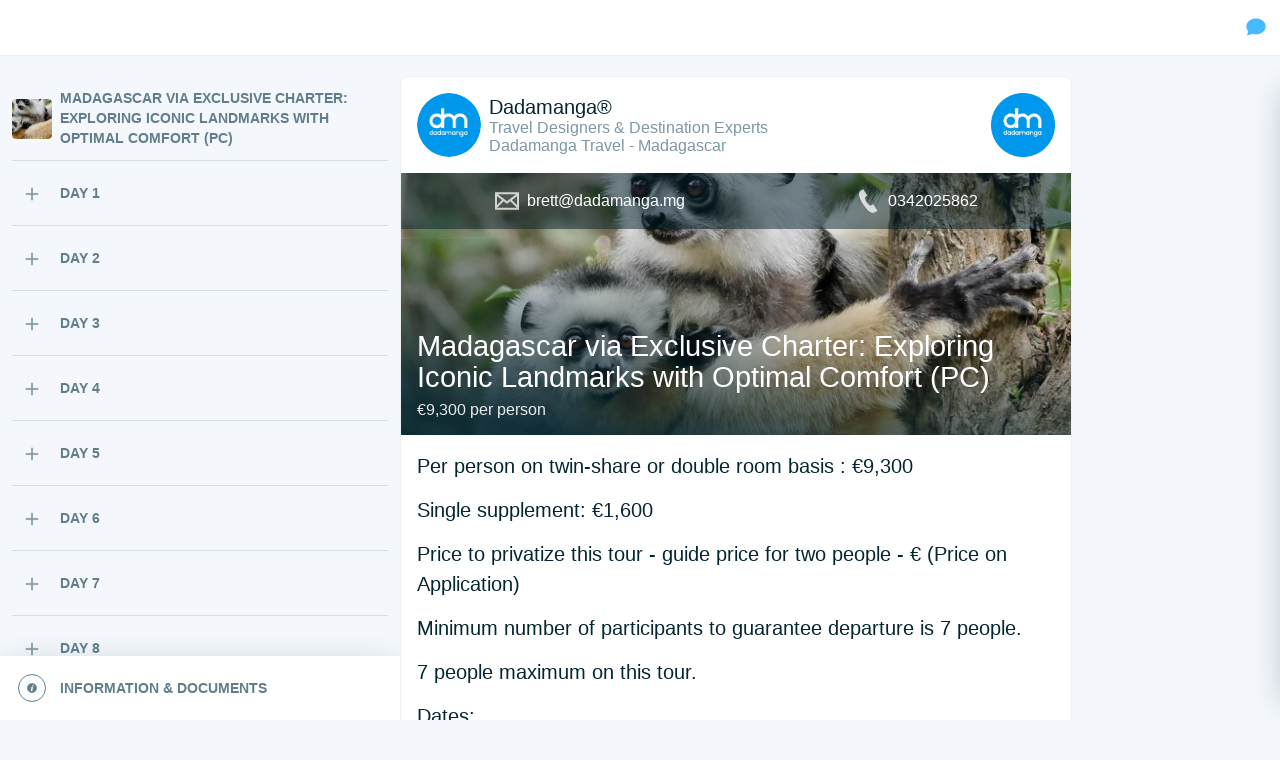

--- FILE ---
content_type: text/html
request_url: https://trips.dadamanga.mg/trip/6yw9rqydbw9sqz2aw8ur9a9krd3yh5a
body_size: 7133
content:
<!DOCTYPE html>
<html class="no-js outside-a-trip si-page" lang="en">
  <head>
    <meta charset="utf-8">
    <meta http-equiv="X-UA-Compatible" content="IE=edge">
    <meta name="referrer" content="origin" />
    <meta name="robots" content="noindex" />
    <title>Madagascar via Exclusive Charter: Exploring Iconic Landmarks with Optimal Comfort (PC)</title>
    <meta name="description" content="Per person on twin-share or double room basis : €9,300Single supplement: €1,600Price to privatize this tour - guide price for two people - € (Price on Application)Minimum number of participants to guarantee departure is 7 people.7 people maximum on this tour.Dates:June 16, 2024 - SOLD OUTJuly 7, 2024 - SOLD OUTAugust 11, 2024 - SOLD OUTSeptember 1, 2024 - SOLD OUTOctober 6, 2024 - SOLD OUTNovember 3, 2024 - 6 places remaining">
    <meta property="og:title" content="Madagascar via Exclusive Charter: Exploring Iconic Landmarks with Optimal Comfort (PC)" />
    <meta property="og:description" content= "Per person on twin-share or double room basis : €9,300Single supplement: €1,600Price to privatize this tour - guide price for two people - € (Price on Application)Minimum number of participants to guarantee departure is 7 people.7 people maximum on this tour.Dates:June 16, 2024 - SOLD OUTJuly 7, 2024 - SOLD OUTAugust 11, 2024 - SOLD OUTSeptember 1, 2024 - SOLD OUTOctober 6, 2024 - SOLD OUTNovember 3, 2024 - 6 places remaining" />
    <meta property="fb:app_id" content="109562305859743" />
    <meta property="og:type" content="travefy:trip" />
    <meta property="og:site_name" content="Travefy" />
    <meta property="og:image" content="https://d6ham14n5a27z.cloudfront.net/img/c_w687,h270,mFocusCover/i_h4d0a72090536a7b63f159d66e02024e6eedaec5c.jpg" />
    <meta property="og:image:width" content="600" />
    <meta property="og:image:height" content="400" />
    <meta name="twitter:card" content="summary_large_image" />
    <meta name="twitter:title" content="Madagascar via Exclusive Charter: Exploring Iconic Landmarks with Optimal Comfort (PC)" />
    <meta name="twitter:description" content="Per person on twin-share or double room basis : €9,300Single supplement: €1,600Price to privatize this tour - guide price for two people - € (Price on Application)Minimum number of participants to guarantee departure is 7 people.7 people maximum on this tour.Dates:June 16, 2024 - SOLD OUTJuly 7, 2024 - SOLD OUTAugust 11, 2024 - SOLD OUTSeptember 1, 2024 - SOLD OUTOctober 6, 2024 - SOLD OUTNovember 3, 2024 - 6 places remaining" />
    <meta name="twitter:site" content="@travefy" />
    <meta name="twitter:image" content="https://d6ham14n5a27z.cloudfront.net/img/c_w687,h270,mFocusCover/i_h4d0a72090536a7b63f159d66e02024e6eedaec5c.jpg" />

    <meta name="viewport" content="width=device-width, initial-scale=1">
    <meta http-equiv="Content-Security-Policy" content="object-src 'none'; script-src 'nonce-aXIE0He62zeWlAYyXhJzodkZAQp9Nk4aOTmgW8Znr9M=' use.typekit.net www.googletagmanager.com 'unsafe-inline' 'unsafe-eval' 'strict-dynamic' https: http:; base-uri 'none';">

    
<meta name="travefy-shareable-itinerary/config/environment" content="%7B%22modulePrefix%22%3A%22travefy-shareable-itinerary%22%2C%22environment%22%3A%22production%22%2C%22rootURL%22%3A%22%2F%22%2C%22fallbackRootUrl%22%3A%22https%3A%2F%2Ftravefy-client-web.s3.amazonaws.com%2Fclient-shared%22%2C%22cdnRootUrl%22%3A%22https%3A%2F%2Fd1h0qti89a78h.cloudfront.net%2Fclient-shared%22%2C%22routerRootUrl%22%3A%22%2Ftrip%2F%22%2C%22locationType%22%3A%22auto%22%2C%22EmberENV%22%3A%7B%22FEATURES%22%3A%7B%7D%2C%22EXTEND_PROTOTYPES%22%3A%7B%22Date%22%3Afalse%7D%2C%22_APPLICATION_TEMPLATE_WRAPPER%22%3Afalse%2C%22_JQUERY_INTEGRATION%22%3Atrue%2C%22_TEMPLATE_ONLY_GLIMMER_COMPONENTS%22%3Atrue%7D%2C%22APP%22%3A%7B%22awsconfig%22%3A%7B%22Auth%22%3A%7B%22region%22%3A%22us-east-1%22%2C%22userPoolId%22%3A%22us-east-1_jp6nlBuhm%22%2C%22userPoolWebClientId%22%3A%2277u85rn4ap2fkotchbtstsk593%22%2C%22endpoint%22%3A%22https%3A%2F%2Frb7v6t8vfd.execute-api.us-east-1.amazonaws.com%2Fauth-api%22%7D%7D%2C%22signalRUrl%22%3A%22https%3A%2F%2Fhub.travefy.com%3A225%22%2C%22name%22%3A%22travefy-shareable-itinerary%22%2C%22version%22%3A%220.0.0%2Bd253272d%22%7D%2C%22releaseId%22%3A%22local%22%2C%22moment%22%3A%7B%22includeTimezone%22%3A%22all%22%7D%2C%22exportApplicationGlobal%22%3Afalse%7D" />

    <link rel="stylesheet" href="https://d1h0qti89a78h.cloudfront.net/client-shared/assets/travefy-shareable-itinerary/vendor-d41d8cd98f00b204e9800998ecf8427e.css" class="__sheet">
    <link rel="stylesheet" href="https://d1h0qti89a78h.cloudfront.net/client-shared/assets/travefy-shareable-itinerary/travefy-shareable-itinerary-279d83801c7168c96570a7293a67f0db.css" class="__sheet">
    <meta name="window.Travefy.Bootstrap", content="{&quot;appBrandName&quot;:&quot;Travefy&quot;,&quot;appBrandTos&quot;:&quot;&quot;,&quot;appContactLink&quot;:&quot;mailto:invite@tripplans.co&quot;,&quot;isDefaultBrand&quot;:true,&quot;showPoweredBy&quot;:false,&quot;isExpenseOnly&quot;:true,&quot;hideFacebook&quot;:true,&quot;apiUrl&quot;:&quot;/api/&quot;,&quot;webUrl&quot;:&quot;https://trips.dadamanga.mg/&quot;,&quot;cdnUrl&quot;:&quot;https://d1h0qti89a78h.cloudfront.net/&quot;,&quot;travefyWebUrl&quot;:&quot;https://travefy.com&quot;,&quot;facebookApiKey&quot;:&quot;109562305859743&quot;,&quot;kissmetricsApiKey&quot;:&quot;837cef978c791c3e3daea521b3ceed0aaf78b50c&quot;,&quot;mixpanelToken&quot;:&quot;1deb2d4bb374e79ff205512469b291a0&quot;,&quot;mixpanelProxyUrl&quot;:&quot;https://travefy.com/mixpanel&quot;,&quot;intercomAppId&quot;:&quot;u6l45x06&quot;,&quot;isConsumerTrip&quot;:false,&quot;clientPlatformId&quot;:&quot;web&quot;,&quot;clientPlatformBuildId&quot;:0,&quot;debug&quot;:&quot;false&quot;,&quot;isProd&quot;:true,&quot;stripePublishableKey&quot;:&quot;pk_live_FOs79YsFhznbHLU1GgcqmbH4&quot;,&quot;stripeSubscriptionPublishableKey&quot;:&quot;pk_live_02H8037ddljx8q8kZ5exhftc&quot;,&quot;stripeFeeRate&quot;:0.04,&quot;stripeMinimumFee&quot;:200.0,&quot;stripeAchFeeRate&quot;:0.01,&quot;stripeAchMinimumFee&quot;:100.0,&quot;baremetricsCancellationAccessTokenId&quot;:&quot;59c08086-0903-43ca-921d-9308b757247e&quot;,&quot;signalRUrlBase&quot;:&quot;https://hub2.travefy.com:225/signalr/v2&quot;,&quot;googleApiKey&quot;:&quot;AIzaSyDksALa9bbAiclVxi2O0zurJQE6LxiJOQ0&quot;,&quot;primaryGoogleApiKey&quot;:&quot;AIzaSyDksALa9bbAiclVxi2O0zurJQE6LxiJOQ0&quot;,&quot;hasLoadedMapsApi&quot;:false,&quot;wellKnownDomainMaskingIPAddress&quot;:&quot;23.22.89.49&quot;,&quot;awsUserPoolId&quot;:&quot;us-east-1_jp6nlBuhm&quot;,&quot;awsWebClientUserPoolAppClientId&quot;:&quot;77u85rn4ap2fkotchbtstsk593&quot;,&quot;awsWebClientUserPoolAppEndpoint&quot;:&quot;https://rb7v6t8vfd.execute-api.us-east-1.amazonaws.com/auth-api&quot;,&quot;awsWebClientAuthFlow&quot;:&quot;CUSTOM_AUTH&quot;,&quot;isAffiliate&quot;:true,&quot;channelUrl&quot;:&quot;https://trips.dadamanga.mg/Content/channel.html&quot;,&quot;typeKitId&quot;:&quot;srf0isv&quot;,&quot;affiliate&quot;:{&quot;id&quot;:638,&quot;slug&quot;:&quot;317355&quot;,&quot;name&quot;:&quot;trips.dadamanga.mg&quot;,&quot;conversionCode&quot;:&quot;317355@travefy.com&quot;,&quot;publicKey&quot;:&quot;799901aa433047c1a6096990277badab&quot;,&quot;createdOn&quot;:&quot;2020-11-17T08:15:18.453&quot;,&quot;contactEmail&quot;:&quot;invite@tripplans.co&quot;,&quot;fromEmail&quot;:&quot;invite@tripplans.co&quot;,&quot;siteFeatures&quot;:546177067,&quot;domainName&quot;:&quot;trips.dadamanga.mg&quot;,&quot;hasDomainNameBranding&quot;:true,&quot;hasAllMobileAppBranding&quot;:false,&quot;enableLogoBranding&quot;:false,&quot;topLevelWebUrl&quot;:&quot;https://trips.dadamanga.mg/&quot;,&quot;topLevelWebUrlHost&quot;:&quot;trips.dadamanga.mg&quot;,&quot;adminUserId&quot;:317355,&quot;disableLandingPage&quot;:true,&quot;disableInvites&quot;:true,&quot;disableInvoicing&quot;:false,&quot;disableDiscover&quot;:false,&quot;disableIdeas&quot;:true,&quot;disableItinerary&quot;:false,&quot;disableExpense&quot;:true,&quot;disableReferralProgram&quot;:false,&quot;disableCommunication&quot;:false,&quot;disableSupportApp&quot;:false},&quot;loadingModel&quot;:{&quot;itineraryPage&quot;:{&quot;id&quot;:&quot;6yw9rqydbw9sqz2aw8ur9a9krd3yh5a&quot;,&quot;isAuthorizedId&quot;:false,&quot;trip&quot;:{&quot;id&quot;:5083892,&quot;key&quot;:530390246,&quot;hostId&quot;:317355,&quot;logoUrl&quot;:&quot;/img/i_h4d0a72090536a7b63f159d66e02024e6eedaec5c.jpg&quot;,&quot;webLogoUrl&quot;:&quot;https://d6ham14n5a27z.cloudfront.net/img/c_w687,h270,mFocusCover/i_h4d0a72090536a7b63f159d66e02024e6eedaec5c.jpg&quot;,&quot;logoUrlDisplay&quot;:&quot;https://d6ham14n5a27z.cloudfront.net/img/c_w687,h270,mFocusCover/i_h4d0a72090536a7b63f159d66e02024e6eedaec5c.jpg&quot;,&quot;name&quot;:&quot;Madagascar via Exclusive Charter: Exploring Iconic Landmarks with Optimal Comfort (PC)&quot;,&quot;enableSharedItineraryOverviewMap&quot;:false,&quot;timeFormat&quot;:0,&quot;inviteMessage&quot;:&quot;&lt;p>Per person on twin-share or double room basis : €9,300&lt;/p>&lt;p>Single supplement: €1,600&lt;/p>&lt;p>Price to privatize this tour - guide price for two people - € (Price on Application)&lt;/p>&lt;p>Minimum number of participants to guarantee departure is 7 people.&amp;nbsp;&lt;/p>&lt;p>7 people maximum on this tour.&lt;/p>&lt;p>Dates:&amp;nbsp;&lt;/p>&lt;p>June 16, 2024 - &lt;em>SOLD OUT&lt;/em>&lt;/p>&lt;p>July 7, 2024 - &lt;em>SOLD OUT&lt;/em>&lt;/p>&lt;p>August 11, 2024 - &lt;em>SOLD OUT&lt;/em>&lt;/p>&lt;p>September 1, 2024 - &lt;em>SOLD OUT&lt;/em>&lt;/p>&lt;p>October 6, 2024 - &lt;em>SOLD OUT&lt;/em>&lt;/p>&lt;p>November 3, 2024 - 6 places remaining&lt;/p>&quot;,&quot;isAppEnabled&quot;:false,&quot;isPdfEnabled&quot;:false,&quot;isCopyTripEnabled&quot;:false,&quot;isPrivateEvents&quot;:true,&quot;isChatDisabled&quot;:false,&quot;isProposal&quot;:false,&quot;isApproved&quot;:false,&quot;clientCanSubmitEvents&quot;:false,&quot;autoApproveClientEvents&quot;:false,&quot;itineraryHostType&quot;:2,&quot;tripMemberIds&quot;:[],&quot;mediaImages&quot;:[{&quot;id&quot;:&quot;8571157f-f3a9-4a7b-a32f-31fb6b5651e8&quot;,&quot;breakpoint&quot;:&quot;screen and (min-width: 30em)&quot;,&quot;url&quot;:&quot;https://d6ham14n5a27z.cloudfront.net/img/c_w687,h270,mFocusCover/i_h4d0a72090536a7b63f159d66e02024e6eedaec5c.jpg&quot;,&quot;transform&quot;:25},{&quot;id&quot;:&quot;b89d7f56-365b-4920-a8aa-0178d41e1e45&quot;,&quot;breakpoint&quot;:&quot;screen and (max-width: 30em)&quot;,&quot;url&quot;:&quot;https://d6ham14n5a27z.cloudfront.net/img/c_w480,h270,mFocus/i_h4d0a72090536a7b63f159d66e02024e6eedaec5c.jpg&quot;,&quot;transform&quot;:26},{&quot;id&quot;:&quot;9e511420-cb7d-4dcf-bdd5-d96d146a1af9&quot;,&quot;breakpoint&quot;:&quot;screen and (max-width: 20em)&quot;,&quot;url&quot;:&quot;https://d6ham14n5a27z.cloudfront.net/img/c_w320,h303,mFocus/i_h4d0a72090536a7b63f159d66e02024e6eedaec5c.jpg&quot;,&quot;transform&quot;:27}],&quot;publishingStatus&quot;:0,&quot;agentProfile&quot;:{&quot;id&quot;:790,&quot;userId&quot;:317355,&quot;title&quot;:&quot;Travel Designers &amp; Destination Experts&quot;,&quot;phone&quot;:&quot;0342025862&quot;,&quot;url&quot;:&quot;http://www.dadamanga.mg&quot;,&quot;companyLogo&quot;:&quot;https://d6ham14n5a27z.cloudfront.net/img/s_h100/i_h148de529682f7577540d2aef0768eb998db7752a.png&quot;,&quot;companyName&quot;:&quot;Dadamanga Travel - Madagascar&quot;,&quot;photoUrl&quot;:&quot;https://s3.amazonaws.com/travefy-storage/link-content/user/537dd710d716405088390dc02a33f868.jpg&quot;,&quot;formattedUrl&quot;:&quot;http://www.dadamanga.mg&quot;},&quot;itineraryShareUrl&quot;:&quot;https://travefy.com/trip/6yw9rqydbw9sqz2aw8ur9a9krd3yh5a&quot;},&quot;authorizationInformation&quot;:{&quot;id&quot;:&quot;6yw9rqydbw9sqz2aw8ur9a9krd3yh5a&quot;,&quot;canCopyTrip&quot;:false,&quot;isCurrentUserAssignableToTripMember&quot;:false,&quot;preventAuthInChat&quot;:false},&quot;requiresAuthorization&quot;:false,&quot;isNotCorrectHost&quot;:false},&quot;users&quot;:[{&quot;id&quot;:317355,&quot;fullName&quot;:&quot;Dadamanga®&quot;,&quot;username&quot;:&quot;brett@dadamanga.mg&quot;,&quot;imageUrl&quot;:&quot;https://d6ham14n5a27z.cloudfront.net/img/c_w300,h300,mFocusCover/i_h148de529682f7577540d2aef0768eb998db7752a.png&quot;,&quot;isPro&quot;:true,&quot;isActivePro&quot;:true,&quot;isUnbranded&quot;:false}]},&quot;tripId&quot;:5083892,&quot;tripKey&quot;:530390246,&quot;allowInteractiveMap&quot;:false,&quot;brandAffiliate&quot;:{&quot;affiliateId&quot;:638,&quot;name&quot;:&quot;trips.dadamanga.mg&quot;,&quot;branding&quot;:{&quot;id&quot;:638,&quot;websiteTheme&quot;:4},&quot;contactEmail&quot;:&quot;invite@tripplans.co&quot;,&quot;contactLink&quot;:&quot;mailto:invite@tripplans.co&quot;},&quot;breakingChangeVersionIdentifier&quot;:&quot;b2e327ea-d893-4ef8-9238-60bc96c6843e&quot;}" /><script type="text/javascript" nonce="aXIE0He62zeWlAYyXhJzodkZAQp9Nk4aOTmgW8Znr9M=" >window.Travefy = window.Travefy || {};window.Travefy.Bootstrap = JSON.parse(document.getElementsByName('window.Travefy.Bootstrap')[0].content);window.Travefy.bootstrap = window.Travefy.Bootstrap;</script>
    
                <style>
                    :root {
                        
                        
                        
                        
                        
                        
                        
                        
                        
                        
                    }
                    @font-face{font-family:"";font-weight:300;font-style:normal;font-stretch:normal;font-display:auto;src:url(https://d1h0qti89a78h.cloudfront.net/travefy-affiliate-branding/317355-300.woff) format("woff"),url(https://d1h0qti89a78h.cloudfront.net/travefy-affiliate-branding/317355-300.woff2) format("woff2"),url(https://d1h0qti89a78h.cloudfront.net/travefy-affiliate-branding/317355-300.otf) format("opentype");}@font-face{font-family:"";font-weight:400;font-style:normal;font-stretch:normal;font-display:auto;src:url(https://d1h0qti89a78h.cloudfront.net/travefy-affiliate-branding/317355-400.woff) format("woff"),url(https://d1h0qti89a78h.cloudfront.net/travefy-affiliate-branding/317355-400.woff2) format("woff2"),url(https://d1h0qti89a78h.cloudfront.net/travefy-affiliate-branding/317355-400.otf) format("opentype");}@font-face{font-family:"";font-weight:700;font-style:normal;font-stretch:normal;font-display:auto;src:url(https://d1h0qti89a78h.cloudfront.net/travefy-affiliate-branding/317355-700.woff) format("woff"),url(https://d1h0qti89a78h.cloudfront.net/travefy-affiliate-branding/317355-700.woff2) format("woff2"),url(https://d1h0qti89a78h.cloudfront.net/travefy-affiliate-branding/317355-700.otf) format("opentype");}
                </style>
    <!--{customCss}-->

    <!--#favicon-->
    <link rel="apple-touch-icon" sizes="57x57" href="/content/app/images-resp/favicon/apple-icon-57x57.png">
    <link rel="apple-touch-icon" sizes="60x60" href="/content/app/images-resp/favicon/apple-icon-60x60.png">
    <link rel="apple-touch-icon" sizes="72x72" href="/content/app/images-resp/favicon/apple-icon-72x72.png">
    <link rel="apple-touch-icon" sizes="76x76" href="/content/app/images-resp/favicon/apple-icon-76x76.png">
    <link rel="apple-touch-icon" sizes="114x114" href="/content/app/images-resp/favicon/apple-icon-114x114.png">
    <link rel="apple-touch-icon" sizes="120x120" href="/content/app/images-resp/favicon/apple-icon-120x120.png">
    <link rel="apple-touch-icon" sizes="144x144" href="/content/app/images-resp/favicon/apple-icon-144x144.png">
    <link rel="apple-touch-icon" sizes="152x152" href="/content/app/images-resp/favicon/apple-icon-152x152.png">
    <link rel="apple-touch-icon" sizes="180x180" href="/content/app/images-resp/favicon/apple-icon-180x180.png">
    <link rel="apple-touch-icon" href="/content/app/images-resp/favicon/apple-icon-180x180.png">
    <link rel="icon" type="image/png" sizes="192x192" href="/content/app/images-resp/favicon/android-icon-192x192.png">
    <link rel="icon" type="image/png" sizes="32x32" href="/content/app/images-resp/favicon/favicon-32x32.png">
    <link rel="icon" type="image/png" sizes="96x96" href="/content/app/images-resp/favicon/favicon-96x96.png">
    <link rel="icon" type="image/png" sizes="16x16" href="/content/app/images-resp/favicon/favicon-16x16.png">
    <link rel="manifest" href="/content/app/images-resp/favicon/manifest.json">
    <meta name="msapplication-TileColor" content="#ffffff">
    <meta name="msapplication-TileImage" content="/content/app/images-resp/favicon/ms-icon-144x144.png">
    <meta name="theme-color" content="#ffffff">
    <!--#/favicon-->

    <script type="text/javascript" nonce="aXIE0He62zeWlAYyXhJzodkZAQp9Nk4aOTmgW8Znr9M=">(function(){ var s = document.createElement('script');s.src = '//use.typekit.net/srf0isv.js'; s.onload = function(){ try {Typekit.load();} catch (e) {} }; document.documentElement.appendChild(s); })();</script>


    <!-- #Google Tag Manager -->
    <script type="text/javascript" nonce="aXIE0He62zeWlAYyXhJzodkZAQp9Nk4aOTmgW8Znr9M=">
      (function (w, d, s, l, i) {
        w[l] = w[l] || [];
          w[l].push({
              'gtm.start': new Date().getTime(),
              event: 'gtm.js'
          });
          var f = d.getElementsByTagName(s)[0],
              j = d.createElement(s),
              dl = l != 'dataLayer' ? '&l=' + l : '';
              j.async = true;
              j.src = 'https://www.googletagmanager.com/gtm.js?id=' + i + dl;
              f.parentNode.insertBefore(j, f);
      })(window, document, 'script', 'dataLayer', 'GTM-K9ZZ8MZZ');
    </script>
    <!-- #/Google Tag Manager -->

    
    
  </head>
  <body>
    <!-- #Google Tag Manager (noscript) -->
    <noscript nonce="aXIE0He62zeWlAYyXhJzodkZAQp9Nk4aOTmgW8Znr9M=">
      <iframe src="https://www.googletagmanager.com/ns.html?id=GTM-K9ZZ8MZZ" height="0" width="0" style="display:none;visibility:hidden"></iframe>
    </noscript>
    <!-- #/Google Tag Manager (noscript) -->

    

    <div id="placeholder" class="non-application-root">
      <div class="non-application-page">
        <div class="si-super-wrap">
          <div class="si-wrap">
            <div class="si-main-wrap">

              <div class="si-agent-contact">
                <div class="si-agent-contact-inner">
                  <figure class="si-agent-avatar"></figure>
                  <div class="si-agent-info">
                    <h4>Agent Name</h4>
                    <h5>Agent Title</h5>
                    <h5>Agent Contact Thing</h5>
                  </div>
                </div>
                <figure class="si-agent-logo"></figure>
              </div>

              <header class="si-trip-header" style="background-image: url('https://d6ham14n5a27z.cloudfront.net/img/c_w687,h270,mFocusCover/i_h4d0a72090536a7b63f159d66e02024e6eedaec5c.jpg');">

                <div class="si-agent-contact-buttons">
                  <a>
                    <span>&nbsp;</span>
                  </a>
                </div>

                <div class="si-trip-header-content">
                  <h3>&nbsp;</h3>
                  <h1>Madagascar via Exclusive Charter: Exploring Iconic Landmarks with Optimal Comfort (PC)</h1>
                </div>
              </header>

              <div class="si-trip-welcome-message">
                <p>Per person on twin-share or double room basis : €9,300</p><p>Single supplement: €1,600</p><p>Price to privatize this tour - guide price for two people - € (Price on Application)</p><p>Minimum number of participants to guarantee departure is 7 people.&nbsp;</p><p>7 people maximum on this tour.</p><p>Dates:&nbsp;</p><p>June 16, 2024 - <em>SOLD OUT</em></p><p>July 7, 2024 - <em>SOLD OUT</em></p><p>August 11, 2024 - <em>SOLD OUT</em></p><p>September 1, 2024 - <em>SOLD OUT</em></p><p>October 6, 2024 - <em>SOLD OUT</em></p><p>November 3, 2024 - 6 places remaining</p>
              </div>

              <div class="si-main">
                <section class="component-trip-day-overview">
                  <h2 class="si-day-title"><span>Trip Day Title</span></h2>
                  <div class="si-event">
                    <div class="si-event-icon-wrap">
                      <figure class="si-event-icon"></figure>
                    </div>
                    <div class="si-event-content">
                      <h3 class="si-event-title">Event Name</h3>
                      <p>Line One</p>
                      <p>Line Two</p>
                      <p>Line Three</p>
                      <p>Line Four</p>
                    </div>
                  </div>
                  <div class="si-event">
                    <div class="si-event-icon-wrap">
                      <figure class="si-event-icon"></figure>
                    </div>
                    <div class="si-event-content">
                      <h3 class="si-event-title">Event Name</h3>
                      <p>Line One</p>
                      <p>Line Two</p>
                      <p>Line Three</p>
                      <p>Line Four</p>
                    </div>
                  </div>
                </section>
                <section class="component-trip-day-overview">
                  <h2 class="si-day-title"><span>Trip Day Title</span></h2>
                  <div class="si-event">
                    <div class="si-event-icon-wrap">
                      <figure class="si-event-icon"></figure>
                    </div>
                    <div class="si-event-content">
                      <h3 class="si-event-title">Event Name</h3>
                      <p>Line One</p>
                      <p>Line Two</p>
                      <p>Line Three</p>
                      <p>Line Four</p>
                    </div>
                  </div>
                  <div class="si-event">
                    <div class="si-event-icon-wrap">
                      <figure class="si-event-icon"></figure>
                    </div>
                    <div class="si-event-content">
                      <h3 class="si-event-title">Event Name</h3>
                      <p>Line One</p>
                      <p>Line Two</p>
                      <p>Line Three</p>
                      <p>Line Four</p>
                    </div>
                  </div>
                </section>
              </div>
            </div>
          </div>
        </div>
      </div>
    </div>

    <script src="https://d1h0qti89a78h.cloudfront.net/client-shared/assets/travefy-shareable-itinerary/vendor-ff70dfe4fb124fa9538ae2b27ea8ed0f.js" class="__script" nonce="aXIE0He62zeWlAYyXhJzodkZAQp9Nk4aOTmgW8Znr9M="></script>
    <script src="https://d1h0qti89a78h.cloudfront.net/client-shared/assets/chunk.326.906f20e0f4fbe3f15348.js" class="__script" nonce="aXIE0He62zeWlAYyXhJzodkZAQp9Nk4aOTmgW8Znr9M="></script>
<script src="https://d1h0qti89a78h.cloudfront.net/client-shared/assets/chunk.143.85870344a7de1f98fff9.js" class="__script" nonce="aXIE0He62zeWlAYyXhJzodkZAQp9Nk4aOTmgW8Znr9M="></script>
    <script src="https://d1h0qti89a78h.cloudfront.net/client-shared/assets/travefy-shareable-itinerary/travefy-shareable-itinerary-5caa7691ca10f0579d4240c09085f738.js" class="__script" nonce="aXIE0He62zeWlAYyXhJzodkZAQp9Nk4aOTmgW8Znr9M="></script>



    <script type="text/javascript" nonce="aXIE0He62zeWlAYyXhJzodkZAQp9Nk4aOTmgW8Znr9M="> (window.Ember)||(function(d, r, f) { var ca = function(c, a) { var ela = d.getElementsByClassName(c), __lr = []; for (var i = 0; i < ela.length; i++) { __lr.push(ela[i].getAttribute(a)); } return __lr; }; var __lq = { css: ca('__sheet', 'href'), js: ca('__script', 'src') }; var lc = function(s) { var e = d.createElement('link'); e.rel = 'stylesheet'; e.href = s.replace(r, f); d.head.append(e); }; var lj = function(s) { var e = d.createElement('script'); e.src = s.replace(r, f); e.async = false; d.head.append(e); }; __lq.css.forEach(function(s) { lc(s); }); __lq.js.forEach(function(s) { lj(s); }); })(document, 'https://d1h0qti89a78h.cloudfront.net/client-shared', 'https://travefy-client-web.s3.amazonaws.com/client-shared'); </script>
  </body>
<!--20260120222218536--></html>


--- FILE ---
content_type: text/css; charset=utf-8
request_url: https://d1h0qti89a78h.cloudfront.net/client-shared/assets/travefy-shareable-itinerary/travefy-shareable-itinerary-279d83801c7168c96570a7293a67f0db.css
body_size: 35869
content:
iframe,img{max-width:100%}.link-button,a{text-decoration:none}.ember-link-to,.link-button,.t-hover-primary,.t-link,.t-pointer,[data-ember-action],button,input[type=button]{cursor:pointer}.si-background{top:0;left:0;width:100%}.approving-modal-component .approved-body .approved-trip-header,.big-input-dropdown li a .big-input-dropdown-item-image,.big-input-dropdown li>div.big-input-dropdown-item .big-input-dropdown-item-image,.brand-travefy .t-login-public-page,.component-comment-item figure>div,.component-drop-button ._c-the-menu li ._avatar,.component-idea-tile-horizontal>figure,.component-idea-tile-horizontal>figure._poll ._poll-img,.component-image-thumbnail-collection .idea-details-photos .idea-details-tile .idea-details-photo,.component-name-badge figure,.fs-thumbs .fs-thumb,.idea-details-header,.public-footer,.si-agent-avatar,.si-background,.si-trip-header,.t-login-existing-user .t-login-existing-user-image,.viewing-as-container .viewing-as-list ul li figure{background-color:transparent;background-repeat:no-repeat;background-size:cover;background-position:50%}.callout-default h3,.callout-default h4,.callout-error h3,.callout-error h4,.callout-warning h3,.callout-warning h4,.component-dismissible-alert _subtle h3,.component-dismissible-alert _subtle h4,.component-dismissible-alert._default h3,.component-dismissible-alert._default h4,.component-dismissible-alert._error h3,.component-dismissible-alert._error h4,.component-dismissible-alert._subtle h3,.component-dismissible-alert._subtle h4,.component-dismissible-alert._warning h3,.component-dismissible-alert._warning h4,.component-google-map .map-container h1,.component-google-map .map-container h2,.component-google-map .map-container h3,.component-google-map .map-container h4,.component-google-map .map-container h5,.component-google-map .map-container h6,.footer-nav-column h4,.footer-nav-column li,.footer-nav-column ul,.infoBox .infoBox-address,.infoBox .infoBox-on-itinerary,.infoBox h4,.t-h1,.t-h2,.t-h3,.t-h4,.t-h5,.t-p,.t-small,.trip-advisor-reviews h5,.trip-advisor-reviews p,p.t-login-fine-print{color:inherit;margin:0;padding:0;line-height:1;font-size:1rem}._overflow-ellipses .t-check-label,.component-idea-tile-horizontal ._c-info li .no-bubble-link,.component-idea-tile-horizontal ._c-info li span,.idea-details-contact span a,.idea-details-contact span a strong,.infoBox .infoBox-address{overflow:hidden;text-overflow:ellipsis;white-space:nowrap}@keyframes a-scale-in{0%{transform:scale(0)}50%{transform:scale(1.05)}100%{transform:scale(1)}}@keyframes a-scale-in-subtle{0%{opacity:0;transform:scale(.9)}50%{opacity:1;transform:scale(1.01)}100%{transform:scale(1)}}@keyframes a-on-from-left{0%{opacity:0;transform:translateX(-100%)}100%{opacity:1;transform:translateX(0)}}@keyframes a-on-from-right{0%{opacity:0;transform:translateX(100%)}100%{opacity:1;transform:translateX(0)}}@keyframes a-fade-in{0%{opacity:0}100%{opacity:1}}@keyframes pulse-background{0%,100%{background-color:#f2f5f6}25%,75%{background-color:#ecf0f2}50%{background-color:#d7dfe3}}a,abbr,acronym,address,applet,aside,audio,b,big,blockquote,body,canvas,caption,center,cite,code,d article,dd,del,details,dfn,div,dl,dt,em,embed,fieldset,figcaption,figure,footer,form,h1,h2,h3,h4,h5,h6,header,hgroup,html,i,iframe,img,ins,kbd,label,legend,li,mark,menu,nav,object,ol,output,p,pre,q,ruby,s,samp,section,small,span,strike,strong,sub,summary,sup,table,tbody,td,tfoot,th,thead,time,tr,tt,u,ul,var,video{margin:0;padding:0;border:0;font:inherit;vertical-align:baseline}.t-font-normal,html body{font-weight:400}._btn-inline,.si-event-time svg,td{vertical-align:middle}article,aside,details,figcaption,figure,footer,header,hgroup,menu,nav,section{display:block}body{line-height:1}ol,ul{list-style:none}blockquote,q{quotes:none}blockquote:after,blockquote:before,q:after,q:before{content:"";content:none}table{border-collapse:collapse;border-spacing:0}html{box-sizing:border-box;font-size:100%}*,::after,::before{box-sizing:inherit}button,input[type=button]{all:unset;outline:revert;box-sizing:border-box}html.modal-is-open{overflow:hidden}html body{color:#052530;-webkit-tap-highlight-color:transparent;-webkit-font-smoothing:antialiased;background-color:#fff;line-height:normal;font-family:var(--fp-font,proxima-nova,sans-serif)}html.inside-a-trip body{background-color:#F4F7FB}html.white-bg body{background-color:#fff}html.sidebar-is-open.medium,html.sidebar-is-open.small{overflow:hidden}html.sidebar-is-open.medium body,html.sidebar-is-open.small body{overflow:hidden;height:100%}html.sidebar-is-open.medium body .app-wrapper,html.sidebar-is-open.small body .app-wrapper{overflow:hidden;position:relative;height:100%}html.no-scroll{overflow:hidden}html.no-scroll body{overflow:hidden;height:100%}html.no-scroll body .app-wrapper{overflow:hidden;position:relative;height:100%}*{box-sizing:border-box;min-width:1px;min-height:1px}.no-min-height{min-width:0;min-height:0}a{color:#45bbff}a:hover{color:#5fc4ff}.t-link{color:#45bbff}.t-link:hover{color:#5fc4ff}b,h1,h2,h3,h4,h5,h6,strong{font-weight:700}svg{pointer-events:none;width:1rem;height:1rem}img{height:auto}em,i{font-style:italic}input{width:100%}.link-button{display:inline;border:none;text-align:left;padding:0;margin:0;background-color:transparent;color:#45bbff}.link-button:hover{color:#5fc4ff}.public-footer{color:#fff;position:relative;z-index:0;background:0 0}.footer-nav{padding-top:2.8rem;padding-bottom:2.8rem}.footer-nav .u-inner{display:flex;flex-flow:row wrap}@media only screen and (min-width:0em) and (max-width:41.99em){.footer-nav-column{flex:0 0 50%;margin-bottom:1.4rem;padding-right:.7rem}.footer-nav-column:nth-child(3),.footer-nav-column:nth-child(4){margin-bottom:0}.public-footer-social{padding-left:.7rem}}@media only screen and (min-width:42em){.footer-nav-column{margin-bottom:0;flex:0 0 25%}.footer-copyright{letter-spacing:.1em}}.footer-nav-column h4{font-size:1.1666666667rem;line-height:1.4rem;margin-bottom:.35rem;color:rgba(255,255,255,.5)}.footer-nav-column li{list-style-type:none}.footer-nav-column a{display:inline-block;border-bottom:1px solid transparent;transition:.25s;padding-top:.455rem;padding-bottom:.175rem}.footer-nav-column a.footer-button-app{margin-top:.7rem}.footer-nav-column a:not(.footer-button-app):hover{border-bottom:1px solid rgba(255,255,255,.75)}.public-footer-social ul{position:relative;display:flex;flex-flow:row wrap;left:-.7rem}.public-footer-social li{display:inline-block}@media only screen and (min-width:60em){.public-footer-social li{margin-left:.175rem}}.public-footer-social li a{border-radius:50%;padding:.35rem;width:2.8rem;height:2.8rem}.public-footer-social li a:hover{border-bottom:1px solid transparent;background-color:rgba(255,255,255,.1)}.public-footer-social li:first-child{margin-left:0}.public-footer-social svg{fill:#fff;display:block;width:2.1rem;height:2.1rem}.footer-copyright{text-transform:uppercase;text-align:center;background-color:transparent;color:#7d97a4;font-size:.84rem;line-height:1.2;padding-top:.7rem;padding-bottom:.7rem}.footer-copyright a{display:inline-block;color:#7d97a4;border-bottom:1px solid #d7dfe3;transition:.25s}.footer-copyright a:hover,.fs-image-attribution a,.t-border-bottom-dark{border-bottom:1px solid #7d97a4}.t-line-height{line-height:1.4}.t-h1,.t-h2{line-height:2.8rem}.t-no-wrap{white-space:nowrap}.t-h1{font-size:2.8rem}.t-h2{font-size:2.1rem}.t-h3,.t-h4,.t-p{line-height:1.4rem}.t-h3{font-size:1.4rem}.t-h4{font-size:1.1666666667rem}.t-p{font-size:1rem}.t-small{font-size:.9rem;line-height:1.3}.t-small._t-line-1{line-height:1}.t-color-gray-dark{color:#627e8c}.t-color-gray{color:#7d97a4}.t-color-black{color:#052530}.t-color-green{color:#37D083}.t-color-red{color:#fc575e}.t-rad,.t-rad:after{border-radius:.25rem}.t-bg-white{background-color:#fff}.t-bg-light-x{background-color:#ecf0f2}.t-bg-subtle{background:#fafbfc}.t-bg-light{background-color:#d7dfe3}.t-bg{background-color:#7d97a4}.t-bg-dark{background-color:#627e8c}.t-bg-dark-x{background-color:#4d636e}.t-bg-red{background-color:#fc575e}.t-bg-cover{background-color:transparent;background-repeat:no-repeat;background-size:cover;background-position:50%}.t-inverse{color:#fff}.t-ec-date,.t-ec-event{color:#2C3E50}.t-ec-date svg,.t-ec-event svg{fill:#2C3E50}.t-ec-plane{color:#ca5}.t-ec-plane svg{fill:#ca5}.t-ec-info{color:#7d97a4}.t-ec-info svg{fill:#7d97a4}.t-ec-accommodation{color:#fea700}.t-ec-accommodation svg{fill:#fea700}.t-ec-cruise{color:#6c9}.t-ec-cruise svg{fill:#6c9}.t-ec-food{color:#90d5ec}.t-ec-food svg{fill:#90d5ec}.t-ec-transit{color:#f49ac1}.t-ec-transit svg{fill:#f49ac1}.t-ec-car-rental{color:#c09eda}.t-ec-car-rental svg{fill:#c09eda}.t-ec-bus{color:#f27490}.t-ec-bus svg{fill:#f27490}.t-ec-city-guide{color:#9B51E0}.t-ec-city-guide svg{fill:#9B51E0}.t-padding{padding:1.5rem}.t-padding-half{padding:.75rem}.t-padding-fourth{padding:.375rem}.t-margin{margin:1.5rem}.t-margin-auto{margin:0 auto}.t-margin-half{margin:.75rem}.t-margin-fourth{margin:.375rem}.t-rem-padding{padding:1rem}.t-rem-padding-1_5{padding:1.5rem}.t-rem-padding-2{padding:2rem}.t-rem-padding-half{padding:.5rem}.t-rem-padding-fourth{padding:.25rem}.t-rem-margin{margin:1rem}.t-rem-margin-half{margin:.5rem}.t-rem-margin-fourth{margin:.25rem}.t-padding-left{padding-left:1.5rem}.t-padding-left-half{padding-left:.75rem}.t-padding-left-fourth{padding-left:.375rem}.t-padding-left-eighth{padding-left:.1875rem}.t-padding-left-2{padding-left:3rem}.t-margin-left{margin-left:1.5rem}.t-margin-left-half{margin-left:.75rem}.t-margin-left-fourth{margin-left:.375rem}.t-margin-left-1_5{margin-left:2.25rem}.t-margin-left-2{margin-left:3rem}.t-rem-padding-left{padding-left:1rem}.t-rem-padding-left-three-fourths{padding-left:.75rem}.t-rem-padding-left-half{padding-left:.5rem}.t-rem-padding-left-fourth{padding-left:.25rem}.t-rem-padding-left-1_5{padding-left:1.5rem}.t-rem-padding-left-2{padding-left:2rem}.t-rem-padding-left-3{padding-left:3rem}.t-rem-padding-left-4{padding-left:4rem}.t-rem-padding-left-5{padding-left:5rem}.t-rem-padding-left-6{padding-left:6rem}.t-rem-padding-left-7{padding-left:7rem}.t-rem-padding-left-8{padding-left:8rem}.t-rem-padding-left-18{padding-left:18rem}.t-rem-margin-left{margin-left:1rem}.t-rem-margin-left-half{margin-left:.5rem}.t-rem-margin-left-fourth{margin-left:.25rem}.t-rem-margin-left-1_5{margin-left:1.5rem}.t-rem-margin-left-2{margin-left:2rem}.t-rem-margin-left-3{margin-left:3rem}.t-rem-margin-left-4{margin-left:4rem}.t-rem-margin-left-neg{margin-left:-1rem}.t-rem-margin-left-neg-1_5{margin-left:-1.5rem}.t-rem-margin-left-neg-3{margin-left:-3rem}.t-border-left-dark{border-left:1px solid #7d97a4}.t-border-left-light{border-left:1px solid #d7dfe3}.sidebar-content-container.right .content-wrapper,.t-border-left-light-x{border-left:1px solid #ecf0f2}.t-padding-right{padding-right:1.5rem}.t-padding-right-half{padding-right:.75rem}.t-padding-right-fourth{padding-right:.375rem}.t-padding-right-eighth{padding-right:.1875rem}.t-padding-right-2{padding-right:3rem}.t-margin-right{margin-right:1.5rem}.t-margin-right-half{margin-right:.75rem}.t-margin-right-fourth{margin-right:.375rem}.t-margin-right-1_5{margin-right:2.25rem}.t-margin-right-2{margin-right:3rem}.t-rem-padding-right{padding-right:1rem}.t-rem-padding-right-three-fourths{padding-right:.75rem}.t-rem-padding-right-half{padding-right:.5rem}.t-rem-padding-right-fourth{padding-right:.25rem}.t-rem-padding-right-1_5{padding-right:1.5rem}.t-rem-padding-right-2{padding-right:2rem}.t-rem-padding-right-3{padding-right:3rem}.t-rem-padding-right-4{padding-right:4rem}.t-rem-padding-right-5{padding-right:5rem}.t-rem-padding-right-6{padding-right:6rem}.t-rem-padding-right-7{padding-right:7rem}.t-rem-padding-right-8{padding-right:8rem}.t-rem-padding-right-18{padding-right:18rem}.t-rem-margin-right{margin-right:1rem}.loader-graphic,.t-rem-margin-right-half{margin-right:.5rem}.t-rem-margin-right-fourth{margin-right:.25rem}.t-rem-margin-right-1_5{margin-right:1.5rem}.t-rem-margin-right-2{margin-right:2rem}.t-rem-margin-right-3{margin-right:3rem}.t-rem-margin-right-4{margin-right:4rem}.t-rem-margin-right-neg{margin-right:-1rem}.t-rem-margin-right-neg-1_5{margin-right:-1.5rem}.t-rem-margin-right-neg-3{margin-right:-3rem}.t-border-right-dark{border-right:1px solid #7d97a4}.t-border-right-light{border-right:1px solid #d7dfe3}.t-border-right-light-x{border-right:1px solid #ecf0f2}.t-padding-top{padding-top:1.5rem}.t-padding-top-half{padding-top:.75rem}.t-padding-top-fourth{padding-top:.375rem}.t-padding-top-eighth{padding-top:.1875rem}.t-padding-top-2{padding-top:3rem}.t-margin-top{margin-top:1.5rem}.t-margin-top-half{margin-top:.75rem}.t-margin-top-fourth{margin-top:.375rem}.t-margin-top-1_5{margin-top:2.25rem}.t-margin-top-2{margin-top:3rem}.t-rem-padding-top{padding-top:1rem}.t-rem-padding-top-three-fourths{padding-top:.75rem}.t-rem-padding-top-half{padding-top:.5rem}.t-rem-padding-top-fourth{padding-top:.25rem}.t-rem-padding-top-1_5{padding-top:1.5rem}.t-rem-padding-top-2{padding-top:2rem}.t-rem-padding-top-3{padding-top:3rem}.t-rem-padding-top-4{padding-top:4rem}.t-rem-padding-top-5{padding-top:5rem}.t-rem-padding-top-6{padding-top:6rem}.t-rem-padding-top-7{padding-top:7rem}.t-rem-padding-top-8{padding-top:8rem}.t-rem-padding-top-18{padding-top:18rem}.t-rem-margin-top{margin-top:1rem}.t-rem-margin-top-half{margin-top:.5rem}.t-rem-margin-top-fourth{margin-top:.25rem}.t-rem-margin-top-1_5{margin-top:1.5rem}.t-rem-margin-top-2{margin-top:2rem}.t-rem-margin-top-3{margin-top:3rem}.t-rem-margin-top-4{margin-top:4rem}.big-input-wrap._label-inset,.t-rem-margin-top-neg{margin-top:-1rem}.t-rem-margin-top-neg-1_5{margin-top:-1.5rem}.t-rem-margin-top-neg-3{margin-top:-3rem}.t-border-top-dark{border-top:1px solid #7d97a4}.t-border-top-light{border-top:1px solid #d7dfe3}.t-border-top-light-x{border-top:1px solid #ecf0f2}.t-padding-bottom{padding-bottom:1.5rem}.t-padding-bottom-half{padding-bottom:.75rem}.t-padding-bottom-fourth{padding-bottom:.375rem}.t-padding-bottom-eighth{padding-bottom:.1875rem}.t-padding-bottom-2{padding-bottom:3rem}.t-margin-bottom{margin-bottom:1.5rem}.t-margin-bottom-half{margin-bottom:.75rem}.t-margin-bottom-fourth{margin-bottom:.375rem}.t-margin-bottom-1_5{margin-bottom:2.25rem}.t-margin-bottom-2{margin-bottom:3rem}.t-rem-padding-bottom{padding-bottom:1rem}.t-rem-padding-bottom-three-fourths{padding-bottom:.75rem}.t-rem-padding-bottom-half{padding-bottom:.5rem}.t-rem-padding-bottom-fourth{padding-bottom:.25rem}.t-rem-padding-bottom-1_5{padding-bottom:1.5rem}.t-rem-padding-bottom-2{padding-bottom:2rem}.t-rem-padding-bottom-3{padding-bottom:3rem}.t-rem-padding-bottom-4{padding-bottom:4rem}.t-rem-padding-bottom-5{padding-bottom:5rem}.t-rem-padding-bottom-6{padding-bottom:6rem}.t-rem-padding-bottom-7{padding-bottom:7rem}.t-rem-padding-bottom-8{padding-bottom:8rem}.t-rem-padding-bottom-18{padding-bottom:18rem}.t-rem-margin-bottom{margin-bottom:1rem}.t-rem-margin-bottom-half{margin-bottom:.5rem}.t-rem-margin-bottom-fourth{margin-bottom:.25rem}.t-rem-margin-bottom-1_5{margin-bottom:1.5rem}.t-rem-margin-bottom-2{margin-bottom:2rem}.t-rem-margin-bottom-3{margin-bottom:3rem}.t-rem-margin-bottom-4{margin-bottom:4rem}.t-rem-margin-bottom-neg{margin-bottom:-1rem}.t-rem-margin-bottom-neg-1_5{margin-bottom:-1.5rem}.t-rem-margin-bottom-neg-3{margin-bottom:-3rem}.t-border-bottom-light{border-bottom:1px solid #d7dfe3}.t-border-bottom-light-x{border-bottom:1px solid #ecf0f2}.t-border-dark{border:1px solid #627e8c}.t-border{border:1px solid #7d97a4}.t-border-light,.t-border-light-x{border:1px solid #d7dfe3}._t-border-dash{border-style:dashed}.t-position-relative{position:relative}.t-position-absolute{position:absolute}.t-position-fixed{position:fixed}.t-left{left:1.5rem}.t-left-0{left:0}.t-left-100{left:100%}.t-left-half{left:.75rem}.t-left-fourth{left:.375rem}.t-right{right:1.5rem}.t-right-0{right:0}.t-right-100{right:100%}.t-minimal-input .t-minimal-input-icon._right,.t-right-half{right:.75rem}.t-right-fourth{right:.375rem}.t-top{top:1.5rem}.t-top-0{top:0}.t-top-100{top:100%}.t-top-half{top:.75rem}.t-top-fourth{top:.375rem}.t-bottom{bottom:1.5rem}.t-bottom-0{bottom:0}.t-bottom-100{bottom:100%}.t-bottom-half{bottom:.75rem}.t-bottom-fourth{bottom:.375rem}.t-z-1{z-index:100}.t-z-2{z-index:200}.t-z-3{z-index:300}.t-z-4{z-index:400}.t-z-5{z-index:500}.t-z-6{z-index:600}.t-z-7{z-index:700}.t-z-8{z-index:800}.t-z-9{z-index:900}.t-overflow-hidden{overflow:hidden}.t-overflow-scroll{overflow:scroll}.t-overflow-auto{overflow:auto}.t-overflow-auto-y{overflow-x:hidden;overflow-y:auto}.t-overflow-auto-x{overflow-x:auto;overflow-y:hidden}.t-width-100{width:100%}.t-width-50{width:50%}.t-width-25{width:25%}.t-height-100{height:100%}.t-rem-height-1_5{height:1.5rem}.t-rem-height-1_25{height:1.25rem}.t-rem-width-1{width:1rem}.t-rem-width-1_5{width:1.5rem}.t-rem-width-1_25{width:1.25rem}.t-rem-height-2_5{height:2.5rem}.t-rem-height-2_25{height:2.25rem}.t-rem-width-2{width:2rem}.t-rem-width-2_5{width:2.5rem}.t-rem-width-2_25{width:2.25rem}.t-rem-height-3_5{height:3.5rem}.t-rem-height-3_25{height:3.25rem}.t-rem-width-3{width:3rem}.t-rem-width-3_5{width:3.5rem}.t-rem-width-3_25{width:3.25rem}.t-rem-height-4_5{height:4.5rem}.t-rem-height-4_25{height:4.25rem}.t-rem-width-4{width:4rem}.t-rem-width-4_5{width:4.5rem}.t-rem-width-4_25{width:4.25rem}.t-rem-height-5_5{height:5.5rem}.t-rem-height-5_25{height:5.25rem}.t-rem-width-5{width:5rem}.t-rem-width-5_5{width:5.5rem}.t-rem-width-5_25{width:5.25rem}.t-rem-height-6_5{height:6.5rem}.t-rem-height-6_25{height:6.25rem}.t-rem-width-6{width:6rem}.t-rem-width-6_5{width:6.5rem}.t-rem-width-6_25{width:6.25rem}.t-rem-height-7_5{height:7.5rem}.t-rem-height-7_25{height:7.25rem}.t-rem-width-7{width:7rem}.t-rem-width-7_5{width:7.5rem}.t-rem-width-7_25{width:7.25rem}.t-rem-height-8_5{height:8.5rem}.t-rem-height-8_25{height:8.25rem}.t-rem-width-8{width:8rem}.t-rem-width-8_5{width:8.5rem}.t-rem-width-8_25{width:8.25rem}.t-rem-height-9{height:9rem}.t-rem-height-9_5{height:9.5rem}.t-rem-height-9_25{height:9.25rem}.t-rem-width-9{width:9rem}.t-rem-width-9_5{width:9.5rem}.t-rem-width-9_25{width:9.25rem}.t-rem-height-10{height:10rem}.t-rem-height-10_5{height:10.5rem}.t-rem-height-10_25{height:10.25rem}.t-rem-width-10{width:10rem}.t-rem-width-10_5{width:10.5rem}.t-rem-width-10_25{width:10.25rem}.t-rem-height-11{height:11rem}.t-rem-height-11_5{height:11.5rem}.t-rem-height-11_25{height:11.25rem}.t-rem-width-11{width:11rem}.t-rem-width-11_5{width:11.5rem}.t-rem-width-11_25{width:11.25rem}.t-rem-height-12{height:12rem}.t-rem-height-12_5{height:12.5rem}.t-rem-height-12_25{height:12.25rem}.t-rem-width-12{width:12rem}.t-rem-width-12_5{width:12.5rem}.t-rem-width-12_25{width:12.25rem}.t-rem-height-13{height:13rem}.t-rem-height-13_5{height:13.5rem}.t-rem-height-13_25{height:13.25rem}.t-rem-width-13{width:13rem}.t-rem-width-13_5{width:13.5rem}.t-rem-width-13_25{width:13.25rem}.t-rem-height-14{height:14rem}.t-rem-height-14_5{height:14.5rem}.t-rem-height-14_25{height:14.25rem}.t-rem-width-14{width:14rem}.t-rem-width-14_5{width:14.5rem}.t-rem-width-14_25{width:14.25rem}.t-rem-height-15{height:15rem}.t-rem-height-15_5{height:15.5rem}.t-rem-height-15_25{height:15.25rem}.t-rem-width-15{width:15rem}.t-rem-width-15_5{width:15.5rem}.t-rem-width-15_25{width:15.25rem}.t-rem-height-16{height:16rem}.t-rem-height-16_5{height:16.5rem}.t-rem-height-16_25{height:16.25rem}.t-rem-width-16{width:16rem}.t-rem-width-16_5{width:16.5rem}.t-rem-width-16_25{width:16.25rem}.t-rem-height-17{height:17rem}.t-rem-height-17_5{height:17.5rem}.t-rem-height-17_25{height:17.25rem}.t-rem-width-17{width:17rem}.t-rem-width-17_5{width:17.5rem}.t-rem-width-17_25{width:17.25rem}.t-rem-height-18{height:18rem}.t-rem-height-18_5{height:18.5rem}.t-rem-height-18_25{height:18.25rem}.t-rem-width-18{width:18rem}.t-rem-width-18_5{width:18.5rem}.t-rem-width-18_25{width:18.25rem}.t-rem-height-19{height:19rem}.t-rem-height-19_5{height:19.5rem}.t-rem-height-19_25{height:19.25rem}.t-rem-width-19{width:19rem}.t-rem-width-19_5{width:19.5rem}.t-rem-width-19_25{width:19.25rem}.t-rem-height-20{height:20rem}.t-rem-height-20_5{height:20.5rem}.t-rem-height-20_25{height:20.25rem}.t-rem-width-20{width:20rem}.t-rem-width-20_5{width:20.5rem}.t-rem-width-20_25{width:20.25rem}.t-rem-height-30{height:30rem}.t-rem-height-30_5{height:30.5rem}.t-rem-height-30_25{height:30.25rem}.t-rem-width-30{width:30rem}.t-rem-width-30_5{width:30.5rem}.t-rem-width-30_25{width:30.25rem}.t-rem-height-40{height:40rem}.t-rem-height-40_5{height:40.5rem}.t-rem-height-40_25{height:40.25rem}.t-rem-width-40{width:40rem}.t-rem-width-40_5{width:40.5rem}.t-rem-width-40_25{width:40.25rem}.t-rem-height-50{height:50rem}.t-rem-height-50_5{height:50.5rem}.t-rem-height-50_25{height:50.25rem}.t-rem-width-50{width:50rem}.t-rem-width-50_5{width:50.5rem}.t-rem-width-50_25{width:50.25rem}.t-rem-height-60{height:60rem}.t-rem-height-60_5{height:60.5rem}.t-rem-height-60_25{height:60.25rem}.t-rem-width-60{width:60rem}.t-rem-width-60_5{width:60.5rem}.t-rem-width-60_25{width:60.25rem}.t-rem-height-70{height:70rem}.t-rem-height-70_5{height:70.5rem}.t-rem-height-70_25{height:70.25rem}.t-rem-width-70{width:70rem}.t-rem-width-70_5{width:70.5rem}.t-rem-width-70_25{width:70.25rem}.t-rem-height-80{height:80rem}.t-rem-height-80_5{height:80.5rem}.t-rem-height-80_25{height:80.25rem}.t-rem-width-80{width:80rem}.t-rem-width-80_5{width:80.5rem}.t-rem-width-80_25{width:80.25rem}.t-rem-height-90{height:90rem}.t-rem-height-90_5{height:90.5rem}.t-rem-height-90_25{height:90.25rem}.t-rem-width-90{width:90rem}.t-rem-width-90_5{width:90.5rem}.t-rem-width-90_25{width:90.25rem}.t-rem-height-100{height:100rem}.t-rem-height-100_5{height:100.5rem}.t-rem-height-100_25{height:100.25rem}.t-rem-width-100{width:100rem}.t-rem-width-100_5{width:100.5rem}.t-rem-width-100_25{width:100.25rem}.t-rem-height-1{height:1rem}.t-rem-height-2{height:2rem}.t-rem-height-3{height:3rem}.t-rem-height-4{height:4rem}.t-rem-height-5{height:5rem}.t-rem-height-6{height:6rem}.t-rem-height-7{height:7rem}.t-rem-height-8{height:8rem}.t-rem-max-width-10{max-width:10rem}.t-rem-max-width-20{max-width:20rem}.t-max-width-100{max-width:100%}.t-positive{color:#37D083}.t-positive svg{fill:#37D083}.t-negative{color:#fc575e}.t-negative svg{fill:#fc575e}.t-caution{color:#fea700}.t-caution svg{fill:#fea700}.t-primary{color:var(--fp-color-brand--primary,#45BBFF)}.t-primary svg{fill:var(--fp-color-brand--primary,#45BBFF)}.t-white{color:#fff}.t-white svg{fill:#fff}.t-gray{color:#7d97a4}.t-gray svg{fill:#7d97a4}.big-input-wrap._label-inset ._is-edit-mode .mu-person-token .mu-token-remove svg,.si-client-action-flyout-close:hover svg,.t-black svg{fill:#052530}.t-black{color:#052530}.big-input-dropdown li._is-active a svg,.t-hover-primary:hover svg{fill:var(--fp-color-brand--primary,#45BBFF)}.t-hover-primary{transition:all .25s}.loader,.modal-wrap,.modal-wrap.modal-is-active{transition-duration:0,.25s}.t-hover-primary:hover{color:var(--fp-color-brand--primary,#45BBFF)}.t-font-bold{font-weight:700}.t-font-light{font-weight:lighter}.t-font-italic{font-style:italic}.t-font-uppercase{text-transform:uppercase}.t-font-size{font-size:100%}.t-font-size-875{font-size:87.5%}.t-font-size-75{font-size:75%}.delete-event-confirm-text,.t-font-size-1_25{font-size:125%}.t-font-size-1_5{font-size:150%}.t-font-size-2{font-size:200%}.t-font-size-3{font-size:300%}._large .loader-graphic,._large .loader-graphic-white,.loader-message{font-size:1.4rem;line-height:1.4rem}.t-display-none{display:none}.t-display-block{display:block}.t-display-inline-block{display:inline-block}.t-opacity-0{opacity:0}.t-opacity-25{opacity:.25}.big-input-wrap input[type=date]:disabled,.big-input-wrap input[type=email]:disabled,.big-input-wrap input[type=number]:disabled,.big-input-wrap input[type=password]:disabled,.big-input-wrap input[type=search]:disabled,.big-input-wrap input[type=text]:disabled,.big-input-wrap input[type=time]:disabled,.big-input-wrap label .optional,.big-input-wrap select:disabled,.big-input-wrap textarea:disabled,.big-input-wrap._inverse input[type=date]:disabled,.big-input-wrap._inverse input[type=email]:disabled,.big-input-wrap._inverse input[type=number]:disabled,.big-input-wrap._inverse input[type=password]:disabled,.big-input-wrap._inverse input[type=search]:disabled,.big-input-wrap._inverse input[type=text]:disabled,.big-input-wrap._inverse input[type=time]:disabled,.big-input-wrap._inverse select:disabled,.big-input-wrap._inverse textarea:disabled,.t-opacity-50{opacity:.5}.component-comment-item._current-user-is-author ._message-content-inner._saving,.infoBox>img,.t-opacity-75{opacity:.75}.t-opacity-1,.t-opacity-100{opacity:1}.t-svg-small svg{width:1.125rem;height:1.125rem}.t-svg-medium svg{width:1.5rem;height:1.5rem}.t-svg-big svg{width:2.25rem;height:2.25rem}.t-svg-xlarge svg{width:3.75rem;height:3.75rem}.t-divider-above:before,.t-divider-below:after{content:"";width:100%;height:1px}.t-text-right{text-align:right}.t-text-center{text-align:center}.t-flex{display:flex}._t-flex-row{flex-direction:row}._t-flex-wrap{flex-flow:wrap}._t-flex-col,.idea-details-header{flex-direction:column}._t-flex-align-start{align-items:flex-start}._t-flex-align-center{align-items:center}._t-flex-align-end{align-items:flex-end}._t-flex-justify-space-between{justify-content:space-between}._t-flex-justify-space-around{justify-content:space-around}._t-flex-justify-center{justify-content:center}._t-flex-justify-end{justify-content:flex-end}._t-flex-justify-start{justify-content:flex-start}._t-flex-grow{flex-grow:1}._t-flex-shrink{flex-shrink:1}._t-flex-00auto{flex:0 0 auto}._t-flex-11auto{flex:1 1 auto}._t-flex-00100{flex:0 0 100%}.t-cursor-move{cursor:move}.t-shadow-card{box-shadow:0 .25rem 2rem -.5rem rgba(28,75,102,.3)}.t-shadow-card-big{box-shadow:0 .5rem 2rem -.5rem rgba(28,75,102,.4)}.t-shadow-card-small{box-shadow:0 0 .2rem rgba(69,187,255,.3)}.t-border-radius-2{border-radius:2px}.t-border-radius-4{border-radius:4px}.t-border-radius-8{border-radius:8px}.loader-graphic,.t-border-radius-50p{border-radius:50%}.t-divider-above:before{display:block;background:#f2f5f6;margin-bottom:1rem}.t-divider-below:after{display:block;background:#f2f5f6;margin-top:1rem}.t-divider-left:before,.t-divider-right:after{width:1px;display:block;background:#f2f5f6;content:""}.t-divider-left:before{height:100%;margin-right:1rem}.t-divider-right:after{height:100%;margin-left:1rem}@keyframes loader{0%{transform:rotate(0)}100%{transform:rotate(359deg)}}.loader{width:100%;position:relative;min-height:3rem;flex:1;display:flex;justify-content:center;align-items:center;transition-property:transform,opacity}.loader._hide{opacity:0;transform:translateY(-100%);transition-delay:.25s,0}.loader._show{opacity:1;transform:translateY(0);transition-delay:0,0}.loader._center{position:absolute;top:0;left:0;height:100%;min-height:16rem}.loader._white-overlay{position:absolute;top:0;left:0;height:100%;z-index:50;background-color:rgba(255,255,255,.75)}.loader._full-screen{position:fixed;height:100vh;top:0;left:0;width:100vw;background-color:rgba(255,255,255,.8);z-index:40}.loader._with-padding{padding:1.4rem}.loader._text-height{min-height:1rem}.loader-graphic{content:"";border-style:solid;border-right-color:var(--fp-color-brand--primary,#45BBFF);border-top-color:rgba(var(--fp-color-brand--primary,#45BBFF),.15);border-bottom-color:rgba(var(--fp-color-brand--primary,#45BBFF),.15);border-left-color:rgba(var(--fp-color-brand--primary,#45BBFF),.15);border-width:.1875rem;width:1.5rem;height:1.5rem;flex:0 0 auto;animation:loader .75s linear infinite}.no-cssanimations .loader-graphic,.no-csstransforms .loader-graphic{border:none;background-position:50%;background-repeat:no-repeat;background-image:url(/content/app/images/toggle-loading.gif)}._inverse .loader-graphic,.loader-graphic-white{border-right-color:#fff;border-top-color:rgba(255,255,255,.5);border-bottom-color:rgba(255,255,255,.5);border-left-color:rgba(255,255,255,.5)}._large .loader-graphic{border-width:.375rem;width:3rem;height:3rem;margin-right:.75rem}._xlarge .loader-graphic{border-width:.375rem;width:6rem;height:6rem;margin-right:.75rem}._no-margin .loader-graphic,.loader-graphic._no-margin,.loader-graphic:only-child{margin-right:0}.loader-graphic-white{content:"";border-radius:50%;border-style:solid;border-width:.1875rem;width:1.5rem;height:1.5rem;margin-right:.5rem;flex:0 0 auto;animation:loader .75s linear infinite}.no-cssanimations .loader-graphic-white,.no-csstransforms .loader-graphic-white{border:none;background-position:50%;background-repeat:no-repeat;background-image:url(/content/app/images/toggle-loading.gif)}._large .loader-graphic-white{border-width:.375rem;width:3rem;height:3rem;margin-right:.75rem}._xlarge .loader-graphic-white{border-width:.375rem;width:6rem;height:6rem;margin-right:.75rem}._inverse .loader-graphic-white{border-right-color:#fff;border-top-color:rgba(255,255,255,.5);border-bottom-color:rgba(255,255,255,.5);border-left-color:rgba(255,255,255,.5)}.loader-message{color:#7d97a4;flex:0 1 auto}.application-loader,.btn-confirm-state,.si-dateline{justify-content:center}@media only screen and (min-width:32em){._large .loader-message,._xlarge .loader-message{font-size:2.1rem;line-height:1}}.application-loader{position:fixed;left:0;top:0;height:100%;width:100%;display:none;padding-top:2.8rem}.web-app .application-loader{display:flex}.application-loader .loader-graphic{position:relative;top:-2.8rem}.building-trip-loader{margin-bottom:1.4rem}.handoff-container h1{color:var(--fp-color-brand--primary-dark,#2A79A6);font-size:2.1rem;padding-bottom:.5rem;line-height:1}.handoff-container a{color:#45bbff;text-decoration:underline}.handoff-container p{color:var(--fp-color-brand--primary-dark,#2A79A6);padding-bottom:.7rem;font-size:1.4rem;line-height:1.3}.big-input-row{width:100%}.big-input-row::after{clear:both;content:"";display:block}.big-input-wrap{width:100%;position:relative;margin-bottom:1.4rem}.big-input-wrap._half{margin-right:2%;width:48%;float:left}.big-input-wrap._half:last-of-type{width:50%;margin-right:0}.big-input-wrap._third{width:32%;margin-right:2%;float:left}.big-input-wrap._third:last-of-type{width:32%;margin-right:0}.big-input-wrap._fourth{width:23.5%;margin-right:2%;float:left}.big-input-wrap._fourth:last-of-type{width:23.5%;margin-right:0}.big-input-wrap._two-thirds{width:66%;margin-right:2%;float:left}.big-input-wrap._two-thirds:last-of-type{width:66%;margin-right:0}.big-input-wrap._three-fourths{width:73%}.big-input-wrap._three-fourths:last-of-type{width:75%;margin-right:0}.big-input-wrap._with-dropdown,.big-input-wrap:last-of-type{margin-bottom:0}.big-input-wrap._force-margin-bottom{margin-bottom:1.4rem}.big-input-wrap._no-margin{margin-bottom:0}.big-input-wrap._combo-select-input{min-width:1px;display:flex}.big-input-wrap._combo-select-input select{padding-right:1.4rem;min-width:1px;flex:0 0 auto}.big-input-wrap._combo-select-input input{border-left-width:0!important;border-top-left-radius:0!important;border-bottom-left-radius:0!important;position:relative;left:-1px;min-width:1px;flex:1 1 auto}.big-input-wrap._label-inset ._is-edit-mode .invalid .mu-person-token .mu-token-remove,.big-input-wrap._label-inset ._is-edit-mode .mu-person-token .mu-token-remove{border-left:none}.big-input-wrap._label-inset label{position:relative;top:2.25rem;left:.75rem;z-index:10;font-size:1rem!important;width:1.25rem}.big-input-wrap._label-inset ._is-edit-mode{background-color:#fff;border-bottom:1px solid #d7dfe3}.big-input-wrap._label-inset ._is-edit-mode._is-focused{background:#fff;border-bottom:1px solid var(--fp-color-brand--primary,#45BBFF)}.big-input-wrap._label-inset ._is-edit-mode .mu-select-input{padding-left:2.5rem}.big-input-wrap._label-inset ._is-edit-mode .mu-person-token{border:none}.big-input-wrap._label-inset ._is-edit-mode .mu-person-token span{color:#052530;font-size:1rem;padding:.75rem .35rem}.big-input-wrap._label-inset ._is-edit-mode .invalid .mu-person-token{background-color:rgba(252,87,94,.1);border:none}.big-input-wrap._label-inset ._is-edit-mode .invalid .mu-person-token span{color:#e34e55}.big-input-wrap._label-inset ._is-edit-mode .invalid .mu-person-token .mu-token-remove:hover{background-color:rgba(252,87,94,.1)}.big-input-wrap._label-inset ._is-edit-mode .invalid .mu-person-token .mu-token-remove svg{fill:#fc575e}.big-input-wrap label{display:block;color:#627e8c;font-weight:700;font-size:.84rem;line-height:1.4rem;line-height:1;cursor:default;margin-bottom:.35rem}.big-input-wrap label._no-show-if-placeholder{display:none}.no-placeholder .big-input-wrap label._no-show-if-placeholder{display:block}@media only screen and (min-width:32em){.big-input-wrap label{font-size:1rem;line-height:1.4rem;line-height:1}}.big-input-wrap label .optional,.big-input-wrap label a{text-transform:capitalize}.big-input-wrap label .optional:before{content:"- "}.big-input-wrap .big-input-caption{margin-top:.5rem;font-size:.875rem;line-height:1rem}.big-input-wrap input[type=date],.big-input-wrap input[type=email],.big-input-wrap input[type=number],.big-input-wrap input[type=password],.big-input-wrap input[type=search],.big-input-wrap input[type=text],.big-input-wrap input[type=time],.big-input-wrap select,.big-input-wrap textarea{box-shadow:none;-webkit-appearance:none;-moz-appearance:none;margin:0;-webkit-font-smoothing:antialiased;position:relative;display:block;color:#052530;height:auto;transition-property:box-shadow,color,background-color,border;transition-duration:125ms;font-family:var(--fp-font,proxima-nova,sans-serif);font-weight:400;box-sizing:border-box;background-color:transparent;border:1px solid #d7dfe3;width:100%;z-index:11;border-radius:.25rem;padding:.7rem;font-size:1.1666666667rem;line-height:1.4rem;flex:1}.big-input-wrap input[type=date]::-webkit-search-decoration,.big-input-wrap input[type=email]::-webkit-search-decoration,.big-input-wrap input[type=number]::-webkit-search-decoration,.big-input-wrap input[type=password]::-webkit-search-decoration,.big-input-wrap input[type=search]::-webkit-search-decoration,.big-input-wrap input[type=text]::-webkit-search-decoration,.big-input-wrap input[type=time]::-webkit-search-decoration,.big-input-wrap select::-webkit-search-decoration,.big-input-wrap textarea::-webkit-search-decoration{-webkit-appearance:none}.big-input-wrap input[type=date]::-webkit-input-placeholder,.big-input-wrap input[type=email]::-webkit-input-placeholder,.big-input-wrap input[type=number]::-webkit-input-placeholder,.big-input-wrap input[type=password]::-webkit-input-placeholder,.big-input-wrap input[type=search]::-webkit-input-placeholder,.big-input-wrap input[type=text]::-webkit-input-placeholder,.big-input-wrap input[type=time]::-webkit-input-placeholder,.big-input-wrap select::-webkit-input-placeholder,.big-input-wrap textarea::-webkit-input-placeholder{color:#7d97a4}.big-input-wrap input[type=date]::-webkit-inner-spin-button,.big-input-wrap input[type=date]::-webkit-outer-spin-button,.big-input-wrap input[type=email]::-webkit-inner-spin-button,.big-input-wrap input[type=email]::-webkit-outer-spin-button,.big-input-wrap input[type=number]::-webkit-inner-spin-button,.big-input-wrap input[type=number]::-webkit-outer-spin-button,.big-input-wrap input[type=password]::-webkit-inner-spin-button,.big-input-wrap input[type=password]::-webkit-outer-spin-button,.big-input-wrap input[type=search]::-webkit-inner-spin-button,.big-input-wrap input[type=search]::-webkit-outer-spin-button,.big-input-wrap input[type=text]::-webkit-inner-spin-button,.big-input-wrap input[type=text]::-webkit-outer-spin-button,.big-input-wrap input[type=time]::-webkit-inner-spin-button,.big-input-wrap input[type=time]::-webkit-outer-spin-button,.big-input-wrap select::-webkit-inner-spin-button,.big-input-wrap select::-webkit-outer-spin-button,.big-input-wrap textarea::-webkit-inner-spin-button,.big-input-wrap textarea::-webkit-outer-spin-button{-webkit-appearance:none;margin:0}.big-input-wrap input[type=date]::-ms-expand,.big-input-wrap input[type=email]::-ms-expand,.big-input-wrap input[type=number]::-ms-expand,.big-input-wrap input[type=password]::-ms-expand,.big-input-wrap input[type=search]::-ms-expand,.big-input-wrap input[type=text]::-ms-expand,.big-input-wrap input[type=time]::-ms-expand,.big-input-wrap select::-ms-expand,.big-input-wrap textarea::-ms-expand{display:none}.big-input-wrap input[type=date]::-moz-placeholder,.big-input-wrap input[type=email]::-moz-placeholder,.big-input-wrap input[type=number]::-moz-placeholder,.big-input-wrap input[type=password]::-moz-placeholder,.big-input-wrap input[type=search]::-moz-placeholder,.big-input-wrap input[type=text]::-moz-placeholder,.big-input-wrap input[type=time]::-moz-placeholder,.big-input-wrap select::-moz-placeholder,.big-input-wrap textarea::-moz-placeholder{color:#7d97a4}.big-input-wrap input[type=date]:-ms-input-placeholder,.big-input-wrap input[type=email]:-ms-input-placeholder,.big-input-wrap input[type=number]:-ms-input-placeholder,.big-input-wrap input[type=password]:-ms-input-placeholder,.big-input-wrap input[type=search]:-ms-input-placeholder,.big-input-wrap input[type=text]:-ms-input-placeholder,.big-input-wrap input[type=time]:-ms-input-placeholder,.big-input-wrap select:-ms-input-placeholder,.big-input-wrap textarea:-ms-input-placeholder{color:#7d97a4}.big-input-wrap input[type=date]:after,.big-input-wrap input[type=email]:after,.big-input-wrap input[type=number]:after,.big-input-wrap input[type=password]:after,.big-input-wrap input[type=search]:after,.big-input-wrap input[type=text]:after,.big-input-wrap input[type=time]:after,.big-input-wrap select:after,.big-input-wrap textarea:after{border-radius:.25rem}@media only screen and (min-width:64em){.big-input-wrap input[type=date]._big-input-mini,.big-input-wrap input[type=email]._big-input-mini,.big-input-wrap input[type=number]._big-input-mini,.big-input-wrap input[type=password]._big-input-mini,.big-input-wrap input[type=search]._big-input-mini,.big-input-wrap input[type=text]._big-input-mini,.big-input-wrap input[type=time]._big-input-mini,.big-input-wrap select._big-input-mini,.big-input-wrap textarea._big-input-mini{font-size:1rem;line-height:1.4rem;padding:.35rem}}.big-input-wrap input[type=date]._big-input-mini,.big-input-wrap input[type=email]._big-input-mini,.big-input-wrap input[type=number]._big-input-mini,.big-input-wrap input[type=password]._big-input-mini,.big-input-wrap input[type=search]._big-input-mini,.big-input-wrap input[type=text]._big-input-mini,.big-input-wrap input[type=time]._big-input-mini,.big-input-wrap select._big-input-mini,.big-input-wrap textarea._big-input-mini{font-size:1rem;line-height:1.4rem;padding:.35rem}.big-input-wrap select,.callout-default._is-dismissible ._c-inner,.callout-warning._is-dismissible ._c-inner,.component-dismissible-alert._default._is-dismissible ._c-inner,.component-dismissible-alert._error._is-dismissible ._c-inner,.component-dismissible-alert._subtle._is-dismissible ._c-inner,.component-dismissible-alert._warning._is-dismissible ._c-inner,.si-booking-info li{padding-right:1.5rem}.big-input-wrap input[type=date]._auto-width,.big-input-wrap input[type=email]._auto-width,.big-input-wrap input[type=number]._auto-width,.big-input-wrap input[type=password]._auto-width,.big-input-wrap input[type=search]._auto-width,.big-input-wrap input[type=text]._auto-width,.big-input-wrap input[type=time]._auto-width,.big-input-wrap select._auto-width,.big-input-wrap textarea._auto-width{width:auto}.big-input-wrap input[type=date]._with-icon,.big-input-wrap input[type=email]._with-icon,.big-input-wrap input[type=number]._with-icon,.big-input-wrap input[type=password]._with-icon,.big-input-wrap input[type=search]._with-icon,.big-input-wrap input[type=text]._with-icon,.big-input-wrap input[type=time]._with-icon,.big-input-wrap select._with-icon,.big-input-wrap textarea._with-icon{padding-left:3.5rem}@media only screen and (min-width:64em){.big-input-wrap input[type=date]._with-icon,.big-input-wrap input[type=email]._with-icon,.big-input-wrap input[type=number]._with-icon,.big-input-wrap input[type=password]._with-icon,.big-input-wrap input[type=search]._with-icon,.big-input-wrap input[type=text]._with-icon,.big-input-wrap input[type=time]._with-icon,.big-input-wrap select._with-icon,.big-input-wrap textarea._with-icon{padding-left:4.2rem}.big-input-wrap input[type=date]._with-icon._big-input-mini,.big-input-wrap input[type=email]._with-icon._big-input-mini,.big-input-wrap input[type=number]._with-icon._big-input-mini,.big-input-wrap input[type=password]._with-icon._big-input-mini,.big-input-wrap input[type=search]._with-icon._big-input-mini,.big-input-wrap input[type=text]._with-icon._big-input-mini,.big-input-wrap input[type=time]._with-icon._big-input-mini,.big-input-wrap select._with-icon._big-input-mini,.big-input-wrap textarea._with-icon._big-input-mini{padding-left:1.75rem}}.big-input-wrap input[type=date]._with-icon._big-input-mini,.big-input-wrap input[type=email]._with-icon._big-input-mini,.big-input-wrap input[type=number]._with-icon._big-input-mini,.big-input-wrap input[type=password]._with-icon._big-input-mini,.big-input-wrap input[type=search]._with-icon._big-input-mini,.big-input-wrap input[type=text]._with-icon._big-input-mini,.big-input-wrap input[type=time]._with-icon._big-input-mini,.big-input-wrap select._with-icon._big-input-mini,.big-input-wrap textarea._with-icon._big-input-mini{padding-left:1.75rem}.big-input-wrap input[type=date]:hover,.big-input-wrap input[type=email]:hover,.big-input-wrap input[type=number]:hover,.big-input-wrap input[type=password]:hover,.big-input-wrap input[type=search]:hover,.big-input-wrap input[type=text]:hover,.big-input-wrap input[type=time]:hover,.big-input-wrap select:hover,.big-input-wrap textarea:hover{border-color:rgba(69,187,255,.5);background-color:rgba(var(--fp-color-brand--primary,#45BBFF),.025)}.big-input-wrap input[type=date]:focus,.big-input-wrap input[type=email]:focus,.big-input-wrap input[type=number]:focus,.big-input-wrap input[type=password]:focus,.big-input-wrap input[type=search]:focus,.big-input-wrap input[type=text]:focus,.big-input-wrap input[type=time]:focus,.big-input-wrap select:focus,.big-input-wrap textarea:focus{outline:0;background-color:rgba(69,187,255,.05);border-color:var(--fp-color-brand--primary,#45BBFF);box-shadow:0 0 1rem rgba(var(--fp-color-brand--primary,#45BBFF),.1)}.big-input-wrap input[type=date].error,.big-input-wrap input[type=email].error,.big-input-wrap input[type=number].error,.big-input-wrap input[type=password].error,.big-input-wrap input[type=search].error,.big-input-wrap input[type=text].error,.big-input-wrap input[type=time].error,.big-input-wrap select.error,.big-input-wrap textarea.error{border:1px solid #f6df3e}.big-input-wrap select{cursor:pointer;background-color:#fafafa;font-weight:700;background-repeat:no-repeat;background-position:right .35rem center;background-image:url(/content/app/images-resp/icons-specific/select-arrow-gray.svg);color:#627e8c;background-size:.7rem .7rem}.big-input-wrap._inverse input[type=date],.big-input-wrap._inverse input[type=email],.big-input-wrap._inverse input[type=number],.big-input-wrap._inverse input[type=password],.big-input-wrap._inverse input[type=search],.big-input-wrap._inverse input[type=text],.big-input-wrap._inverse input[type=time],.big-input-wrap._inverse select,.big-input-wrap._inverse textarea{box-shadow:none;-webkit-appearance:none;-moz-appearance:none;border:none;margin:0;background-color:transparent;-webkit-font-smoothing:antialiased;position:relative;display:block;color:#fff;height:auto;transition-property:box-shadow,color,background-color,border;transition-duration:125ms;font-family:var(--fp-font,proxima-nova,sans-serif);font-weight:400;box-sizing:border-box;background-color:rgba(var(--fp-color-brand--primary-lighter,#EFF9FF),.25);border:1px solid rgba(255,255,255,.5);width:100%;z-index:11;border-radius:.25rem;padding:.7rem;font-size:1.1666666667rem;line-height:1.4rem;flex:1}.btn-icon-tooltip_white span,.t-tooltip-dark span.t-the-tooltip{transition-property:opacity,transform;font-size:.75rem;padding:.25rem;transition-duration:.25s}.big-input-wrap._inverse input[type=date]::-webkit-search-decoration,.big-input-wrap._inverse input[type=email]::-webkit-search-decoration,.big-input-wrap._inverse input[type=number]::-webkit-search-decoration,.big-input-wrap._inverse input[type=password]::-webkit-search-decoration,.big-input-wrap._inverse input[type=search]::-webkit-search-decoration,.big-input-wrap._inverse input[type=text]::-webkit-search-decoration,.big-input-wrap._inverse input[type=time]::-webkit-search-decoration,.big-input-wrap._inverse select::-webkit-search-decoration,.big-input-wrap._inverse textarea::-webkit-search-decoration{-webkit-appearance:none}.big-input-wrap._inverse input[type=date]::-webkit-input-placeholder,.big-input-wrap._inverse input[type=email]::-webkit-input-placeholder,.big-input-wrap._inverse input[type=number]::-webkit-input-placeholder,.big-input-wrap._inverse input[type=password]::-webkit-input-placeholder,.big-input-wrap._inverse input[type=search]::-webkit-input-placeholder,.big-input-wrap._inverse input[type=text]::-webkit-input-placeholder,.big-input-wrap._inverse input[type=time]::-webkit-input-placeholder,.big-input-wrap._inverse select::-webkit-input-placeholder,.big-input-wrap._inverse textarea::-webkit-input-placeholder{color:rgba(255,255,255,.5)}.big-input-wrap._inverse input[type=date]::-webkit-inner-spin-button,.big-input-wrap._inverse input[type=date]::-webkit-outer-spin-button,.big-input-wrap._inverse input[type=email]::-webkit-inner-spin-button,.big-input-wrap._inverse input[type=email]::-webkit-outer-spin-button,.big-input-wrap._inverse input[type=number]::-webkit-inner-spin-button,.big-input-wrap._inverse input[type=number]::-webkit-outer-spin-button,.big-input-wrap._inverse input[type=password]::-webkit-inner-spin-button,.big-input-wrap._inverse input[type=password]::-webkit-outer-spin-button,.big-input-wrap._inverse input[type=search]::-webkit-inner-spin-button,.big-input-wrap._inverse input[type=search]::-webkit-outer-spin-button,.big-input-wrap._inverse input[type=text]::-webkit-inner-spin-button,.big-input-wrap._inverse input[type=text]::-webkit-outer-spin-button,.big-input-wrap._inverse input[type=time]::-webkit-inner-spin-button,.big-input-wrap._inverse input[type=time]::-webkit-outer-spin-button,.big-input-wrap._inverse select::-webkit-inner-spin-button,.big-input-wrap._inverse select::-webkit-outer-spin-button,.big-input-wrap._inverse textarea::-webkit-inner-spin-button,.big-input-wrap._inverse textarea::-webkit-outer-spin-button{-webkit-appearance:none;margin:0}.big-input-wrap._inverse input[type=date]::-ms-expand,.big-input-wrap._inverse input[type=email]::-ms-expand,.big-input-wrap._inverse input[type=number]::-ms-expand,.big-input-wrap._inverse input[type=password]::-ms-expand,.big-input-wrap._inverse input[type=search]::-ms-expand,.big-input-wrap._inverse input[type=text]::-ms-expand,.big-input-wrap._inverse input[type=time]::-ms-expand,.big-input-wrap._inverse select::-ms-expand,.big-input-wrap._inverse textarea::-ms-expand{display:none}.big-input-wrap._inverse input[type=date]::-moz-placeholder,.big-input-wrap._inverse input[type=email]::-moz-placeholder,.big-input-wrap._inverse input[type=number]::-moz-placeholder,.big-input-wrap._inverse input[type=password]::-moz-placeholder,.big-input-wrap._inverse input[type=search]::-moz-placeholder,.big-input-wrap._inverse input[type=text]::-moz-placeholder,.big-input-wrap._inverse input[type=time]::-moz-placeholder,.big-input-wrap._inverse select::-moz-placeholder,.big-input-wrap._inverse textarea::-moz-placeholder{color:rgba(255,255,255,.5)}.big-input-wrap._inverse input[type=date]:-ms-input-placeholder,.big-input-wrap._inverse input[type=email]:-ms-input-placeholder,.big-input-wrap._inverse input[type=number]:-ms-input-placeholder,.big-input-wrap._inverse input[type=password]:-ms-input-placeholder,.big-input-wrap._inverse input[type=search]:-ms-input-placeholder,.big-input-wrap._inverse input[type=text]:-ms-input-placeholder,.big-input-wrap._inverse input[type=time]:-ms-input-placeholder,.big-input-wrap._inverse select:-ms-input-placeholder,.big-input-wrap._inverse textarea:-ms-input-placeholder{color:rgba(255,255,255,.5)}.big-input-wrap._inverse input[type=date]:after,.big-input-wrap._inverse input[type=email]:after,.big-input-wrap._inverse input[type=number]:after,.big-input-wrap._inverse input[type=password]:after,.big-input-wrap._inverse input[type=search]:after,.big-input-wrap._inverse input[type=text]:after,.big-input-wrap._inverse input[type=time]:after,.big-input-wrap._inverse select:after,.big-input-wrap._inverse textarea:after{border-radius:.25rem}@media only screen and (min-width:64em){.big-input-wrap._inverse input[type=date]._big-input-mini,.big-input-wrap._inverse input[type=email]._big-input-mini,.big-input-wrap._inverse input[type=number]._big-input-mini,.big-input-wrap._inverse input[type=password]._big-input-mini,.big-input-wrap._inverse input[type=search]._big-input-mini,.big-input-wrap._inverse input[type=text]._big-input-mini,.big-input-wrap._inverse input[type=time]._big-input-mini,.big-input-wrap._inverse select._big-input-mini,.big-input-wrap._inverse textarea._big-input-mini{font-size:1rem;line-height:1.4rem;padding:.35rem}}.big-input-wrap._inverse input[type=date]._big-input-mini,.big-input-wrap._inverse input[type=email]._big-input-mini,.big-input-wrap._inverse input[type=number]._big-input-mini,.big-input-wrap._inverse input[type=password]._big-input-mini,.big-input-wrap._inverse input[type=search]._big-input-mini,.big-input-wrap._inverse input[type=text]._big-input-mini,.big-input-wrap._inverse input[type=time]._big-input-mini,.big-input-wrap._inverse select._big-input-mini,.big-input-wrap._inverse textarea._big-input-mini{font-size:1rem;line-height:1.4rem;padding:.35rem}.big-input-wrap._inverse input[type=date]._auto-width,.big-input-wrap._inverse input[type=email]._auto-width,.big-input-wrap._inverse input[type=number]._auto-width,.big-input-wrap._inverse input[type=password]._auto-width,.big-input-wrap._inverse input[type=search]._auto-width,.big-input-wrap._inverse input[type=text]._auto-width,.big-input-wrap._inverse input[type=time]._auto-width,.big-input-wrap._inverse select._auto-width,.big-input-wrap._inverse textarea._auto-width{width:auto}.big-input-wrap._inverse input[type=date]._with-icon,.big-input-wrap._inverse input[type=email]._with-icon,.big-input-wrap._inverse input[type=number]._with-icon,.big-input-wrap._inverse input[type=password]._with-icon,.big-input-wrap._inverse input[type=search]._with-icon,.big-input-wrap._inverse input[type=text]._with-icon,.big-input-wrap._inverse input[type=time]._with-icon,.big-input-wrap._inverse select._with-icon,.big-input-wrap._inverse textarea._with-icon{padding-left:3.5rem}@media only screen and (min-width:64em){.big-input-wrap._inverse input[type=date]._with-icon,.big-input-wrap._inverse input[type=email]._with-icon,.big-input-wrap._inverse input[type=number]._with-icon,.big-input-wrap._inverse input[type=password]._with-icon,.big-input-wrap._inverse input[type=search]._with-icon,.big-input-wrap._inverse input[type=text]._with-icon,.big-input-wrap._inverse input[type=time]._with-icon,.big-input-wrap._inverse select._with-icon,.big-input-wrap._inverse textarea._with-icon{padding-left:4.2rem}.big-input-wrap._inverse input[type=date]._with-icon._big-input-mini,.big-input-wrap._inverse input[type=email]._with-icon._big-input-mini,.big-input-wrap._inverse input[type=number]._with-icon._big-input-mini,.big-input-wrap._inverse input[type=password]._with-icon._big-input-mini,.big-input-wrap._inverse input[type=search]._with-icon._big-input-mini,.big-input-wrap._inverse input[type=text]._with-icon._big-input-mini,.big-input-wrap._inverse input[type=time]._with-icon._big-input-mini,.big-input-wrap._inverse select._with-icon._big-input-mini,.big-input-wrap._inverse textarea._with-icon._big-input-mini{padding-left:2.1rem}}.big-input-wrap._inverse input[type=date]._with-icon._big-input-mini,.big-input-wrap._inverse input[type=email]._with-icon._big-input-mini,.big-input-wrap._inverse input[type=number]._with-icon._big-input-mini,.big-input-wrap._inverse input[type=password]._with-icon._big-input-mini,.big-input-wrap._inverse input[type=search]._with-icon._big-input-mini,.big-input-wrap._inverse input[type=text]._with-icon._big-input-mini,.big-input-wrap._inverse input[type=time]._with-icon._big-input-mini,.big-input-wrap._inverse select._with-icon._big-input-mini,.big-input-wrap._inverse textarea._with-icon._big-input-mini{padding-left:2.1rem}.big-input-wrap._inverse input[type=date]:focus,.big-input-wrap._inverse input[type=email]:focus,.big-input-wrap._inverse input[type=number]:focus,.big-input-wrap._inverse input[type=password]:focus,.big-input-wrap._inverse input[type=search]:focus,.big-input-wrap._inverse input[type=text]:focus,.big-input-wrap._inverse input[type=time]:focus,.big-input-wrap._inverse select:focus,.big-input-wrap._inverse textarea:focus{outline:0;background-color:rgba(var(--fp-color-brand--primary-lighter,#EFF9FF),.3);border:1px solid rgba(255,255,255,.75);box-shadow:0 0 1rem rgba(255,255,255,.25)}.big-input-wrap._inverse input[type=date].error,.big-input-wrap._inverse input[type=email].error,.big-input-wrap._inverse input[type=number].error,.big-input-wrap._inverse input[type=password].error,.big-input-wrap._inverse input[type=search].error,.big-input-wrap._inverse input[type=text].error,.big-input-wrap._inverse input[type=time].error,.big-input-wrap._inverse select.error,.big-input-wrap._inverse textarea.error{border:1px solid rgba(246,223,62,.5)}.big-input-wrap._inverse label{color:#fff}.big-input-wrap._inverse select{background-image:url(/content/app/images-resp/icons-specific/select-arrow-white.svg)}.big-input-wrap._inverse select option{background-color:#7d97a4}.big-input-wrap .next-step-inline{margin-left:.7rem}@media only screen and (min-width:64em){.big-input-wrap._inverse._stay-small input,.big-input-wrap._inverse._stay-small select,.big-input-wrap._inverse._stay-small textarea,.big-input-wrap._stay-small input,.big-input-wrap._stay-small select,.big-input-wrap._stay-small textarea{font-size:1.1666666667rem;line-height:1.4rem}.big-input-wrap._inverse._stay-small input._with-icon,.big-input-wrap._inverse._stay-small select._with-icon,.big-input-wrap._inverse._stay-small textarea._with-icon,.big-input-wrap._stay-small input._with-icon,.big-input-wrap._stay-small select._with-icon,.big-input-wrap._stay-small textarea._with-icon{padding-left:3.5rem}}.big-input-wrap._inverse._stay-small label,.big-input-wrap._stay-small label{font-size:.84rem;line-height:1.4rem;line-height:1}.big-input-wrap small.error{display:block;position:absolute;right:0;top:100%;margin-top:-1px;margin-bottom:0;background-color:#fcf5c5;font-weight:700;max-width:100%;z-index:10;color:#948625;border:1px solid #f6df3e;font-size:.84rem;border-bottom-left-radius:.25rem;border-bottom-right-radius:.25rem;line-height:1;animation-name:error-animation;animation-duration:.25s;animation-fill-mode:forwards;padding:.175rem .35rem}.big-input-dropdown,.big-input-dropdown:after,.big-input-wrap small.error:after{border-bottom-left-radius:.25rem;border-bottom-right-radius:.25rem}.big-input-field,.big-input-field:after{border-radius:.25rem}.big-input-wrap._error-on-left small.error{left:0;right:auto}.big-input-wrap._inverse small.error{color:#fff;background-color:rgba(246,223,62,.5)}.big-input-wrap .mini-field-button{position:absolute;right:0;top:0;opacity:0;color:#45bbff;font-size:.84rem;line-height:1;transform:translateX(-25%);transition-property:opacity,transform;transition-duration:.25s}.big-input-wrap .mini-field-button._showing{opacity:1;transform:translateX(0)}.big-input-wrap .mini-field-button:hover{text-decoration:underline}.big-input-inner .btn{margin-top:1.4rem}@media only screen and (min-width:32em){.big-input-inner{display:flex;align-items:center}.big-input-inner .btn{margin-top:0;margin-left:1rem}}.big-input-inner._with-inline-button{display:flex;align-items:center}.big-input-inner._with-inline-button .btn{flex:0 0 auto;margin-left:.7rem;margin-top:0}@keyframes error-animation{0%{opacity:0;background-color:#fbef9f;transform:translateY(-50%)}100%{opacity:1;transform:translateY(0)}}.big-input-field{position:relative;background-color:#fff;flex:1 1 auto}._inverse .big-input-field{background-color:transparent}.big-input-field input::-ms-clear{display:none}.big-input-icon{position:absolute;top:0;height:100%;border-top-left-radius:.25rem;border-bottom-left-radius:.25rem;width:2.8rem;display:flex;align-items:center;justify-content:center}.big-input-icon:after{border-top-left-radius:.25rem;border-bottom-left-radius:.25rem}@media only screen and (min-width:64em){.big-input-icon{width:3.5rem}._stay-small .big-input-icon{width:2.8rem}}.big-input-icon._left{left:0}.big-input-icon._left svg{width:1rem;height:1rem}.big-input-icon._right{right:0;z-index:100}.big-input-dropdown,.t-radio{z-index:10;position:relative}.big-input-icon._right svg{width:.75rem;height:.75rem}.big-input-icon.not-active{opacity:0;transition:.25s}.t-minimal-input input:disabled,input[type=text].t-invisible-input:disabled{opacity:.5}.big-input-icon+input.ember-text-field{padding:.7rem .7rem .7rem 2.5rem}.big-input-icon svg{fill:#45bbff;width:1.05rem;height:1.05rem}@media only screen and (min-width:64em){.big-input-icon svg{width:1.4rem;height:1.4rem}._stay-small .big-input-icon svg{width:1.05rem;height:1.05rem}.big-input-icon._big-input-mini{width:1.4rem}}.big-input-icon._big-input-mini{width:1.4rem}.big-input-icon._big-input-mini svg{fill:#7d97a4;width:1.05rem;height:1.05rem}@media only screen and (min-width:64em){.big-input-icon._big-input-mini svg{width:1.05rem;height:1.05rem}}.big-input-icon.success-icon{background-color:rgba(55,208,131,.25);border-right:1px solid #87e3b5}.big-input-icon.success-icon svg{fill:#87e3b5}._inverse .big-input-icon{background-color:rgba(255,255,255,.1);border-right:1px solid rgba(255,255,255,.25)}._inverse .big-input-icon.success-icon{background-color:rgba(55,208,131,.5)}._inverse .big-input-icon svg{fill:rgba(255,255,255,.75)}.big-input-dropdown{margin:0;padding:0;top:-1px;border-left:1px solid rgba(var(--fp-color-brand--primary,#45BBFF),.5);border-right:1px solid rgba(var(--fp-color-brand--primary,#45BBFF),.5);border-bottom:1px solid rgba(var(--fp-color-brand--primary,#45BBFF),.5);background-color:#fff;max-height:22rem;transform:translateZ(0);overflow-x:hidden;overflow-y:auto}.ipad .big-input-dropdown,.iphone .big-input-dropdown{overflow-x:hidden;overflow-y:scroll;-webkit-overflow-scrolling:touch}.big-input-dropdown::-webkit-scrollbar-track{-webkit-box-shadow:none;border-radius:.5rem;background-color:transparent}.big-input-dropdown::-webkit-scrollbar{width:.5rem;background-color:#ecf0f2}.big-input-dropdown::-webkit-scrollbar-thumb{border-radius:.5rem;-webkit-box-shadow:none;background-color:rgba(125,151,164,.4)}.big-input-dropdown._absolute-position{position:absolute;top:100%;left:0;width:100%;z-index:20}.big-input-dropdown li{list-style-type:none;border-bottom:1px solid rgba(var(--fp-color-brand--primary,#45BBFF),.25);line-height:1}.big-input-dropdown li:last-child{border-bottom:none}.big-input-dropdown li._is-active a{background-color:rgba(var(--fp-color-brand--primary,#45BBFF),.2);color:var(--fp-color-brand--primary-dark,#2A79A6)}.big-input-dropdown li.powered-by{display:flex;justify-content:flex-end;align-items:center;padding:.75rem}.big-input-dropdown li .big-input-dropdown-item,.big-input-dropdown li a{color:var(--fp-color-brand--primary-dark,#2A79A6);background-color:rgba(69,187,255,.05);padding:.7rem;display:flex;align-items:center;justify-content:space-between;transition:125ms}.big-input-dropdown li .big-input-dropdown-item span,.big-input-dropdown li a span{display:flex;align-items:center;flex:1 1 auto}.big-input-dropdown li .big-input-dropdown-item span>svg,.big-input-dropdown li a span>svg{width:1.05rem;height:1.05rem;margin-right:.35rem;transition:125ms;flex:0 0 auto;fill:var(--fp-color-brand--primary-dark,#2A79A6)}.big-input-dropdown li .big-input-dropdown-item>svg,.big-input-dropdown li a>svg{width:.7rem;height:1.05rem;flex:0 0 auto;transition:125ms;fill:var(--fp-color-brand--primary-lighter,#EFF9FF)}.component-add-comment textarea,input[type=text].t-invisible-input{transition-property:box-shadow,color,background-color,border;transition-duration:125ms}.big-input-dropdown li .big-input-dropdown-item.is-selected-item,.big-input-dropdown li .big-input-dropdown-item:hover,.big-input-dropdown li a.is-selected-item,.big-input-dropdown li a:hover{background-color:rgba(var(--fp-color-brand--primary,#45BBFF),.2);color:var(--fp-color-brand--primary-dark,#2A79A6)}.big-input-dropdown li .big-input-dropdown-item.is-selected-item svg,.big-input-dropdown li .big-input-dropdown-item:hover svg,.big-input-dropdown li a.is-selected-item svg,.big-input-dropdown li a:hover svg{fill:var(--fp-color-brand--primary,#45BBFF)}.big-input-dropdown li .big-input-dropdown-item.none-of-the-above svg,.big-input-dropdown li a.none-of-the-above svg,.component-explainer-arrow svg,.component-explainer-arrow svg circle,.component-explainer-arrow svg g,.component-explainer-arrow svg path{fill:#37D083}.big-input-dropdown li .big-input-dropdown-item.none-of-the-above,.big-input-dropdown li a.none-of-the-above{color:#37D083;font-weight:700}.big-input-dropdown li a .big-input-dropdown-item.is-selected-item svg,.big-input-dropdown li a .big-input-dropdown-item:hover svg,.big-input-dropdown li>div.big-input-dropdown-item .big-input-dropdown-item.is-selected-item svg,.big-input-dropdown li>div.big-input-dropdown-item .big-input-dropdown-item:hover svg,.info-and-docs-button .btn svg,.info-and-docs-button .btn svg circle,.info-and-docs-button .btn svg g,.info-and-docs-button .btn svg path{fill:var(--fp-color-brand--primary,#45BBFF)}.big-input-dropdown li .big-input-dropdown-item{justify-content:flex-start;color:rgba(5,37,48,.8)}.big-input-dropdown li .big-input-dropdown-item:hover,.big-input-dropdown li._is-active .big-input-dropdown-item{color:var(--fp-color-brand--primary-dark,#2A79A6)}.big-input-dropdown li a .big-input-dropdown-item,.big-input-dropdown li>div.big-input-dropdown-item .big-input-dropdown-item{display:flex;align-items:center}.big-input-dropdown li a .big-input-dropdown-item.is-selected-item,.big-input-dropdown li a .big-input-dropdown-item:hover,.big-input-dropdown li>div.big-input-dropdown-item .big-input-dropdown-item.is-selected-item,.big-input-dropdown li>div.big-input-dropdown-item .big-input-dropdown-item:hover{background-color:rgba(var(--fp-color-brand--primary,#45BBFF),.2);color:var(--fp-color-brand--primary-dark,#2A79A6)}.big-input-dropdown li a .big-input-dropdown-item-event,.big-input-dropdown li a .big-input-dropdown-item-icon,.big-input-dropdown li a .big-input-dropdown-item-image,.big-input-dropdown li>div.big-input-dropdown-item .big-input-dropdown-item-event,.big-input-dropdown li>div.big-input-dropdown-item .big-input-dropdown-item-icon,.big-input-dropdown li>div.big-input-dropdown-item .big-input-dropdown-item-image{flex:0 0 1.75rem;height:1.75rem;border-radius:.25rem;margin-right:.5rem}.big-input-dropdown li a .big-input-dropdown-item-event,.big-input-dropdown li a .big-input-dropdown-item-icon,.big-input-dropdown li>div.big-input-dropdown-item .big-input-dropdown-item-event,.big-input-dropdown li>div.big-input-dropdown-item .big-input-dropdown-item-icon{flex:0 0 auto;display:flex;align-items:center;justify-content:center;position:relative;background-color:var(--fp-color-brand--primary-dark,#2A79A6);width:1.75rem;height:1.75rem}.big-input-dropdown li a .big-input-dropdown-item-event svg,.big-input-dropdown li a .big-input-dropdown-item-icon svg,.big-input-dropdown li>div.big-input-dropdown-item .big-input-dropdown-item-event svg,.big-input-dropdown li>div.big-input-dropdown-item .big-input-dropdown-item-icon svg{position:relative;text-align:center;height:50%;flex:1 1 auto;display:flex;justify-content:center;align-items:center;fill:#fff}.big-input-dropdown li a .big-input-dropdown-item-event svg path,.big-input-dropdown li a .big-input-dropdown-item-icon svg path,.big-input-dropdown li>div.big-input-dropdown-item .big-input-dropdown-item-event svg path,.big-input-dropdown li>div.big-input-dropdown-item .big-input-dropdown-item-icon svg path{fill:#fff;stroke:#fff}.big-input-dropdown li a .big-input-dropdown-item-event svg circle,.big-input-dropdown li a .big-input-dropdown-item-event svg g,.big-input-dropdown li a .big-input-dropdown-item-icon svg circle,.big-input-dropdown li a .big-input-dropdown-item-icon svg g,.big-input-dropdown li>div.big-input-dropdown-item .big-input-dropdown-item-event svg circle,.big-input-dropdown li>div.big-input-dropdown-item .big-input-dropdown-item-event svg g,.big-input-dropdown li>div.big-input-dropdown-item .big-input-dropdown-item-icon svg circle,.big-input-dropdown li>div.big-input-dropdown-item .big-input-dropdown-item-icon svg g{fill:#fff}.big-input-dropdown li a .big-input-dropdown-item-event.date,.big-input-dropdown li a .big-input-dropdown-item-event.event,.big-input-dropdown li>div.big-input-dropdown-item .big-input-dropdown-item-event.date,.big-input-dropdown li>div.big-input-dropdown-item .big-input-dropdown-item-event.event{background-color:#2C3E50}.big-input-dropdown li a .big-input-dropdown-item-event.info,.big-input-dropdown li>div.big-input-dropdown-item .big-input-dropdown-item-event.info{background-color:#627e8c}.big-input-dropdown li a .big-input-dropdown-item-event.flight,.big-input-dropdown li a .big-input-dropdown-item-event.plane,.big-input-dropdown li>div.big-input-dropdown-item .big-input-dropdown-item-event.flight,.big-input-dropdown li>div.big-input-dropdown-item .big-input-dropdown-item-event.plane{background-color:#ca5}.big-input-dropdown li a .big-input-dropdown-item-event.unconfirmed,.big-input-dropdown li>div.big-input-dropdown-item .big-input-dropdown-item-event.unconfirmed{background-color:#7d97a4}.big-input-dropdown li a .big-input-dropdown-item-event.accommodation,.big-input-dropdown li>div.big-input-dropdown-item .big-input-dropdown-item-event.accommodation{background-color:#fea700}.big-input-dropdown li a .big-input-dropdown-item-event.cruise,.big-input-dropdown li>div.big-input-dropdown-item .big-input-dropdown-item-event.cruise{background-color:#6c9}.big-input-dropdown li a .big-input-dropdown-item-event.food,.big-input-dropdown li>div.big-input-dropdown-item .big-input-dropdown-item-event.food{background-color:#90d5ec}.big-input-dropdown li a .big-input-dropdown-item-event.transit,.big-input-dropdown li>div.big-input-dropdown-item .big-input-dropdown-item-event.transit{background-color:#f49ac1}.big-input-dropdown li a .big-input-dropdown-item-event.car-rental,.big-input-dropdown li>div.big-input-dropdown-item .big-input-dropdown-item-event.car-rental{background-color:#c09eda}.big-input-dropdown li a .big-input-dropdown-item-event.city-guide,.big-input-dropdown li>div.big-input-dropdown-item .big-input-dropdown-item-event.city-guide{background-color:#9B51E0}.big-input-dropdown li a .big-input-dropdown-item-event.bus,.big-input-dropdown li>div.big-input-dropdown-item .big-input-dropdown-item-event.bus{background-color:#f27490}.t-minimal-input input,input[type=text].t-invisible-input{background-color:transparent;width:100%;line-height:1.4rem;-moz-appearance:none;-webkit-font-smoothing:antialiased;font-family:var(--fp-font,proxima-nova,sans-serif);-webkit-appearance:none;box-shadow:none;box-sizing:border-box}.big-input-dropdown li a .big-input-dropdown-item-event svg,.big-input-dropdown li>div.big-input-dropdown-item .big-input-dropdown-item-event svg{height:65%}.big-input-dropdown li a .big-input-title-container,.big-input-dropdown li>div.big-input-dropdown-item .big-input-title-container{flex:1 1 auto;display:flex;flex-direction:column;align-items:flex-start;justify-content:center}.big-input-dropdown li a .big-input-title-container span,.big-input-dropdown li>div.big-input-dropdown-item .big-input-title-container span{display:inline-block;text-align:left;margin-bottom:.125rem}.big-input-dropdown li a .big-input-title-container ._small,.big-input-dropdown li>div.big-input-dropdown-item .big-input-title-container ._small{font-size:.75rem;color:rgba(5,37,48,.4)}.big-input-autocomplete-dropdown{width:100%;max-width:100%}input[type=text].t-invisible-input{border-radius:0;border:none;margin:0;padding:0;position:relative;color:inherit;height:auto;font-size:1rem;font-weight:700;display:inline}input[type=text].t-invisible-input::-webkit-search-decoration{-webkit-appearance:none}input[type=text].t-invisible-input::-webkit-input-placeholder{color:inherit}input[type=text].t-invisible-input::-webkit-inner-spin-button,input[type=text].t-invisible-input::-webkit-outer-spin-button{-webkit-appearance:none;margin:0}input[type=text].t-invisible-input::-ms-expand{display:none}input[type=text].t-invisible-input::-moz-placeholder{color:inherit}input[type=text].t-invisible-input:-ms-input-placeholder{color:inherit}input[type=text].t-invisible-input:focus{box-shadow:none;outline:0}.t-minimal-input{position:relative;display:flex;align-items:center}.t-minimal-input .t-minimal-input-inner{padding-right:.75rem;position:relative;flex:1 1 auto}.t-minimal-input .t-minimal-input-inner._with-go-button{padding-right:0}.t-minimal-input input{border-radius:0;border:none;margin:0;position:relative;display:block;color:var(--fp-color-brand--primary-dark,#2A79A6);height:auto;font-weight:400;font-size:1rem;border-bottom:1px solid transparent;padding:.5rem;flex:1 1 auto;transition:.25s}.t-minimal-input input::-webkit-search-decoration{-webkit-appearance:none}.t-minimal-input input::-webkit-input-placeholder{color:#7d97a4}.t-minimal-input input::-webkit-inner-spin-button,.t-minimal-input input::-webkit-outer-spin-button{-webkit-appearance:none;margin:0}.t-minimal-input input::-ms-expand{display:none}.t-minimal-input input::-moz-placeholder{color:#7d97a4}.t-minimal-input input:-ms-input-placeholder{color:#7d97a4}.t-minimal-input input::-ms-clear{display:none}.t-minimal-input input:hover{border-bottom-color:#7d97a4}.t-minimal-input input:focus{box-shadow:none;outline:0;border-bottom-color:var(--fp-color-brand--primary,#45BBFF)}.t-minimal-input .btn{flex:0 0 auto}.t-minimal-input .t-minimal-input-icon{position:absolute;top:.75rem}.t-minimal-input .t-minimal-input-icon._left{left:0}.t-minimal-input .t-minimal-input-icon._left svg{width:1rem;height:1rem}.t-minimal-input .t-minimal-input-icon._right svg{width:.75rem;height:.75rem}.t-minimal-input .t-minimal-input-icon svg{fill:#7d97a4}.t-minimal-input .t-minimal-input-icon svg path{fill:#7d97a4;stroke:#7d97a4}.t-minimal-input .t-minimal-input-icon svg circle,.t-minimal-input .t-minimal-input-icon svg g{fill:#7d97a4}.t-minimal-input._with-left-icon input{padding-left:1.5rem}.t-minimal-input._with-right-icon input{padding-right:1.75rem}.touch-device .t-minimal-input._with-right-icon input{padding-right:0;width:calc(100% - 1.5rem)}.form-row-flex{display:flex}.form-row-flex>._column{padding-right:1rem;flex:1 1 auto}.form-row-flex .btn{flex:0 0 auto;margin-top:1.5rem}.form-row-flex .btn._no-margin{margin-top:0}@media only screen and (min-width:0em) and (max-width:31.99em){.form-row-flex._respond-at-b-1{display:block}.form-row-flex._respond-at-b-1 ._column{padding-right:0;padding-bottom:1rem}.form-row-flex._respond-at-b-1 ._column:last-child{padding-bottom:0}.form-row-flex._respond-at-b-1 .btn{margin-top:0}}.t-filter-bar{width:100%;display:flex;flex-flow:wrap;flex:0 0 auto;padding:1rem}.t-filter-bar-item{padding:.65rem 1rem;background:#f3f6f6;color:rgba(5,37,48,.8);font-size:1rem;border:1px solid #dbe0e2;text-align:center;transition:.15s;flex:1 1 auto}.t-filter-bar-item:first-child{border-top-left-radius:.125rem;border-bottom-left-radius:.125rem}.t-filter-bar-item:last-child{border-top-right-radius:.125rem;border-bottom-right-radius:.125rem}.t-filter-bar-item:hover{background:rgba(77,187,249,.2);color:rgba(5,37,48,.8)}.t-filter-bar-item.active{background:rgba(77,187,249,.3);color:#16a0d3}@-moz-document url-prefix(){.pa-folders ._filter-section .big-input-wrap select{padding:0 0 0 .5rem}}.big-input-wrap._stay-small.pnr-paste-field textarea{font-size:.75rem}.t-radio-wrap{position:relative}.t-radio-wrap._with-margin .t-radio{margin-bottom:1.05rem}.t-radio-wrap._with-margin .t-radio._small{margin-bottom:.7rem}.t-radio-wrap._with-margin:last-of-type{margin-bottom:0}.t-radio-wrap._t-inline{display:flex;align-items:center;flex-flow:wrap}.t-radio-wrap._t-inline .t-radio{margin-right:.75rem;margin-bottom:.75rem}.t-radio-wrap._t-inline .t-radio._is-small{margin-right:.5rem;margin-bottom:.5rem}.t-radio-wrap._t-inline:last-of-type{margin-right:0;margin-bottom:0}.t-radio{cursor:pointer;transform:translateX(0);display:flex;align-items:center}.t-radio._t-is-disabled{opacity:.25;cursor:not-allowed}.t-radio._t-flex-align-start{align-items:flex-start}.t-radio:last-child{margin-bottom:0}._t-inline .t-radio{margin-bottom:0;margin-right:1rem}._t-inline .t-radio:last-child{margin-right:0}._t-inline .t-extra-radio-wrapper{margin-bottom:0;margin-right:1rem}._t-inline .t-extra-radio-wrapper:last-child{margin-right:0}.t-radio-mark{position:relative;box-shadow:0 0 0 2px var(--fp-color-brand--primary-dark,#2A79A6);background-color:#fff;margin-right:.5rem;transition:.25s;backface-visibility:hidden;flex:0 0 auto;width:1.5rem;height:1.5rem;border-radius:50%}._small .t-radio-mark{width:1rem;height:1rem}.t-radio-mark:after{position:absolute;content:"";background-color:#d7dfe3;border:2px solid #fff;width:100%;height:100%;border-radius:50%;transition:125ms;transform:scale(0)}._t-is-selected .t-radio-mark:after{background-color:var(--fp-color-brand--primary,#45BBFF);animation-duration:.25s;animation-fill-mode:forwards;transform:scale(1)}.t-radio:hover .t-radio-mark:after{transform:scale(.8)}.t-radio._t-is-selected:hover .t-radio-mark:after{transform:scale(1)}.t-radio-label{position:relative;color:#627e8c;flex:0 0 auto;font-size:1rem;line-height:1.4rem}._word-wrap .t-radio-label{flex:0 1 auto;line-height:1.1}._small .t-radio-label{font-size:.84rem;line-height:1}._t-is-selected .t-radio-label{color:#4d636e}.t-radio-divider{text-transform:uppercase;color:#7d97a4;font-size:.84rem;line-height:1.4rem;padding-right:1.4rem}.t-check{cursor:pointer;display:flex;align-items:center}.t-check._t-is-disabled{opacity:.25;cursor:not-allowed}.t-check._t-flex-align-start{align-items:flex-start}.t-check._t-is-error,.t-check.error{border:1px solid rgba(246,223,62,.5);border-radius:.25rem}.t-check._t-is-error:after,.t-check.error:after{border-radius:.25rem}.t-check input:focus{outline:0;outline-offset:0}.t-check-label{position:relative;color:#627e8c;flex:1 1 auto;font-size:1rem;line-height:1.4rem}._t-is-selected .t-check-label{color:#4d636e}._small .t-check-label{font-size:.84rem;line-height:1.2}.accept-terms-button .t-check-label,.t-login-fine-print .t-check-label{font-size:.8rem;line-height:120%}.t-check-mark{background-color:#fff;border:2px solid var(--fp-color-brand--primary-dark,#2A79A6);margin-right:.5rem;width:1.75rem;height:1.75rem;border-radius:.25rem;flex:0 0 auto;display:flex;align-items:center;justify-content:center;transition:125ms}.t-check-mark:after{border-radius:.25rem}.t-check-mark svg{fill:#fff;opacity:.99;backface-visibility:hidden;transform:scale(0);width:1.4rem;height:1.4rem;transition:125ms}.t-check:hover .t-check-mark{border:2px solid var(--fp-color-brand--primary-light,#79CEFF)}.t-check._t-is-selected .t-check-mark{background-color:var(--fp-color-brand--primary,#45BBFF)}.t-check._t-is-selected .t-check-mark svg{transform:scale(1)}.t-check._t-is-selected:hover .t-check-mark{border:1px solid var(--fp-color-brand--primary-dark,#2A79A6)}._small .t-check-mark,.t-check-mark._small{width:1.4rem;height:1.4rem;margin-right:.525rem}._small .t-check-mark svg,.t-check-mark._small svg{width:1.05rem;height:1.05rem}.t-check>.loader-graphic{width:1.75rem;height:1.75rem;margin-right:.7rem}.t-check._small>.loader-graphic{content:"";border-radius:50%;border-style:solid;border-right-color:var(--fp-color-brand--primary,#45BBFF);border-top-color:rgba(var(--fp-color-brand--primary,#45BBFF),.15);border-bottom-color:rgba(var(--fp-color-brand--primary,#45BBFF),.15);border-left-color:rgba(var(--fp-color-brand--primary,#45BBFF),.15);border-width:.175rem;width:1.4rem;height:1.4rem;margin-right:.4666666667rem;flex:0 0 auto;animation:loader .75s linear infinite}.no-cssanimations .t-check._small>.loader-graphic,.no-csstransforms .t-check._small>.loader-graphic{border:none;background-position:50%;background-repeat:no-repeat;background-image:url(/content/app/images/toggle-loading.gif)}._large .t-check._small>.loader-graphic{font-size:1.4rem;line-height:1.4rem;border-width:.35rem;width:2.8rem;height:2.8rem;margin-right:.7rem}._xlarge .t-check._small>.loader-graphic{border-width:.35rem;width:5.6rem;height:5.6rem;margin-right:.7rem}._inverse .t-check._small>.loader-graphic{border-right-color:#fff;border-top-color:rgba(255,255,255,.5);border-bottom-color:rgba(255,255,255,.5);border-left-color:rgba(255,255,255,.5)}.t-radio-heading{margin-bottom:.5rem}@keyframes si-unpublished-message{0%{opacity:0}100%{opacity:1}}@keyframes si-flash{0%,100%{background-color:inherit}50%{background-color:rgba(102,204,153,.1)}}@keyframes si-flash-gray{0%,100%{background-color:#b9c7ce}50%{background-color:#d7dfe3}}.si-page body{background-color:#F4F7FB}.si-super-wrap{position:relative;padding-bottom:3.5rem;margin-top:3.5rem}.si-super-wrap._is-unpublished{height:100vh;overflow:hidden;filter:blur(7px)}.ie-trident .si-super-wrap._is-unpublished{opacity:0}@media only screen and (min-width:56em){.si-super-wrap{padding:0;z-index:1}}.si-background{display:none;height:100vh;position:absolute;opacity:.5;overflow:hidden;filter:blur(20px)}.si-unpublished-message{position:absolute;top:0;left:0;width:100%;height:100%;text-align:center;background-color:rgba(255,255,255,.5);z-index:10;padding:5vh 5vw 15vh;opacity:0;animation-fill-mode:forwards;animation-delay:1s;animation-duration:1s;animation-name:si-unpublished-message;display:flex;align-items:center;justify-content:center}.si-unpublished-message ._inner{border-radius:.25rem;border:1px solid #ecf0f2;padding:2rem;background-color:rgba(255,255,255,.75);max-width:50rem}.si-unpublished-message h1{font-weight:300;margin-bottom:2rem;font-size:2.441rem}.si-unpublished-message p{font-weight:300;line-height:1.3;font-size:1.563rem}.si-unpublished-message p strong{font-weight:400}.si-unpublished-message p a{color:#45bbff;font-weight:400;border-bottom:1px solid #45bbff}.si-welcome-message{margin:2rem auto 0;max-width:55rem}@media only screen and (min-width:0em) and (max-width:55.99em){.si-welcome-message{display:none}}.si-wrap{position:relative}.si-wrap .si-main-wrap{position:relative;max-width:55rem;min-height:50rem;border:1px solid #ecf0f2;background-color:#fff;flex:1 1 auto;overflow:hidden}.si-wrap .si-main-wrap.center-content{margin-left:auto;margin-right:auto}@media only screen and (min-width:56em){.si-wrap{z-index:1}.si-wrap .si-main-wrap{max-width:42rem;margin-left:calc(100% - 42rem);border-radius:.5rem}}@media only screen and (min-width:70.125em){.si-wrap .si-main-wrap{margin-right:auto;margin-left:25rem}}@media only screen and (min-width:98.25em){.si-wrap .si-main-wrap{margin-left:auto}}@media only screen and (min-width:56em){.si-wrap .si-main-wrap._is-meeting{margin-top:1rem}.si-wrap .si-main-wrap._without-secondary-logo{margin-top:calc(3.5rem + 20px)}._with-secondary-logo{padding-top:7rem}}.main-dismissible-alert{max-width:55rem;margin-top:3.5rem}.main-dismissible-alert.center-content{margin-left:auto;margin-right:auto}@media only screen and (min-width:56em){.main-dismissible-alert{max-width:42rem;margin-left:calc(100% - 42rem)}}@media only screen and (min-width:70.125em){.main-dismissible-alert{margin-right:auto;margin-left:25rem}}.si-secondary-logo,.si-secondary-logo.center-content{margin-left:auto;margin-right:auto}@media only screen and (min-width:98.25em){.main-dismissible-alert{margin-left:auto}}.si-secondary-logo{max-width:55rem;position:relative;z-index:10;height:5rem;padding-top:1rem;margin-bottom:1rem;text-align:center;display:flex}.si-trip-welcome-message ol li p,.si-trip-welcome-message ul li p{display:inline}@media only screen and (min-width:56em){.si-secondary-logo{max-width:42rem;margin-left:calc(100% - 42rem)}}@media only screen and (min-width:70.125em){.si-secondary-logo{margin-right:auto;margin-left:25rem}}@media only screen and (min-width:98.25em){.si-secondary-logo{margin-left:auto}}.si-secondary-logo img{max-height:100%;margin:auto}.si-trip-welcome-message{padding:1rem;word-wrap:break-word;font-size:1.25rem;line-height:1.5}.si-trip-welcome-message h1{line-height:1;padding-bottom:.875rem;font-size:2.441rem}.si-trip-welcome-message h2{line-height:1;padding-bottom:.875rem;font-size:1.953rem}.si-trip-welcome-message h3{line-height:1;padding-bottom:.875rem;font-size:1.563rem}.si-trip-welcome-message h4{line-height:1.2;padding-bottom:.875rem;font-size:1.25rem}.si-trip-welcome-message>div{padding-bottom:.875rem}.si-trip-welcome-message>div:last-child{padding-bottom:0}.si-trip-welcome-message p{padding-bottom:.875rem;font-size:1.25rem}.si-trip-welcome-message p:last-child{padding-bottom:0}.si-trip-welcome-message ul{padding-bottom:.875rem;list-style-type:disc}.si-trip-welcome-message ul:last-child{padding-bottom:0}.si-trip-welcome-message ul li{margin-left:1.25rem}.si-trip-welcome-message ol{padding-bottom:.875rem;list-style-type:decimal}.si-trip-welcome-message ol:last-child{padding-bottom:0}.si-trip-welcome-message ol li{margin-left:1.25rem}.si-trip-welcome-message a{border-bottom:none;padding-bottom:0;color:var(--fp-color-brand--primary,#45BBFF);text-decoration:underline;text-decoration-skip:edges;text-decoration-color:var(--fp-color-brand--primary-light,#79CEFF);cursor:pointer;transition:.25s}.si-trip-welcome-message a:active,.si-trip-welcome-message a:hover{border-bottom:none;padding-bottom:0;text-decoration-color:var(--fp-color-brand--primary,#45BBFF)}.si-trip-welcome-message a:hover{color:var(--fp-color-brand--primary-light,#79CEFF)}.si-trip-welcome-message a:active{color:var(--fp-color-brand--primary,#45BBFF)}.si-trip-welcome-message .travefy-table-container{overflow-x:auto;word-break:normal;padding:0;margin:0 0 .7rem}.si-trip-welcome-message .travefy-table-container::-webkit-scrollbar{width:.5rem;height:.5rem}.si-trip-welcome-message .travefy-table-container::-webkit-scrollbar-thumb{background:#d7dcde;border-radius:.5rem}.google-static-map,.si-wrap .si-map-container{width:100%;background-position:center;display:block}.si-trip-welcome-message table{border-collapse:separate;border-spacing:0;border:1px solid #d7dfe3;border-radius:.25rem;min-width:100%;margin-bottom:.125rem}.si-trip-welcome-message tr:first-child>td:first-child{border-top-left-radius:.25rem}.si-trip-welcome-message tr:first-child>td{border-top:none}.si-trip-welcome-message td:first-child{border-left:none}.si-trip-welcome-message td{padding:.5rem;box-sizing:border-box;border-left:1px solid #d7dfe3;border-top:1px solid #d7dfe3;min-width:4rem}@media only screen and (min-width:56em){.si-trip-welcome-message{font-size:1.25rem}}@media only screen and (min-width:70.125em){._include-comments .public-footer{padding-left:10rem}}@media only screen and (min-width:98.25em){._include-comments .public-footer{padding-right:20rem}}@media only screen and (min-width:0em) and (max-width:70.115em){.public-footer{scroll-margin-bottom:3.5rem}}.si-wrap .si-map-container{height:14rem;background-size:cover;background-repeat:no-repeat;background-position-y:bottom}.trip-day-map{margin:1rem;border-radius:.25rem;border:.25rem solid #fff;height:60vh}.google-static-map{height:100%;background-size:contain;background-repeat:no-repeat}.info-and-docs-button{padding:1rem}.info-and-docs-button .btn{font-weight:400;color:var(--fp-color-brand--primary,#45BBFF)}.info-and-docs-button .btn svg{width:1rem;height:1rem}.info-and-docs-button .btn svg path{stroke:var(--fp-color-brand--primary,#45BBFF)}.preview-mode{background:#fff;margin:auto;padding:1rem}.preview-mode .dates{color:#7d97a4}.preview-mode .title{text-transform:uppercase;font-weight:700;letter-spacing:1px}.preview-mode .dates,.preview-mode .price,.preview-mode .title{padding-bottom:.5rem}.preview-mode .component-trip-day-overview{padding-bottom:0;break-inside:avoid}.preview-mode .component-trip-day-overview .si-day-title{padding:0}.preview-mode .component-trip-day-overview .si-day-title span{padding-left:0}.preview-mode .component-trip-day-overview .si-day-title::after{display:none}.preview-mode .component-trip-day-overview .si-no-plans-yet{padding-left:2.25rem}.preview-mode .si-event,.preview-mode .si-no-plans-yet-wrapper{display:flex;align-items:center;padding:.5rem;break-inside:avoid}.preview-mode .si-event .si-event-icon,.preview-mode .si-no-plans-yet-wrapper .si-event-icon{border:none;padding:0;position:relative;width:auto}.preview-mode .si-event .si-event-content,.preview-mode .si-no-plans-yet-wrapper .si-event-content{padding:0}.preview-mode .si-event .si-event-content .si-event-title,.preview-mode .si-no-plans-yet-wrapper .si-event-content .si-event-title{padding:0;font-size:1rem;break-inside:avoid}.idea-details-map{width:100%;height:14rem}.si-dateline{border-bottom:2px dashed #627e8c;display:flex}.si-dateline-text{color:#627e8c;background:#fff;padding:1rem;position:relative;top:1.6rem}#placeholder .si-client-action-item{opacity:0}#placeholder .si-agent-contact-inner h4,#placeholder .si-agent-contact-inner h5{margin-bottom:.25rem;color:#ecf0f2;background-color:#ecf0f2}#placeholder .si-agent-contact-inner h5{width:60%;padding-bottom:0}#placeholder .si-agent-contact-inner h4{margin-bottom:.25rem;width:40%}#placeholder .si-agent-contact-inner .si-agent-info>*,#placeholder .si-agent-contact-inner figure{background-color:#ecf0f2}#placeholder .component-trip-day-overview h2 span,#placeholder .component-trip-day-overview h3,#placeholder .component-trip-day-overview p{color:#ecf0f2;background-color:#ecf0f2}#placeholder .component-trip-day-overview figure{background-color:#ecf0f2;border-color:#ecf0f2;width:1rem;height:1rem;padding:1rem}#placeholder .component-trip-day-overview h2 span{padding-top:.5rem;padding-bottom:.5rem}#placeholder .component-trip-day-overview h3{width:60%;margin-bottom:.5rem}#placeholder .component-trip-day-overview p{width:100%;padding-bottom:.25rem;margin-bottom:.25rem}#placeholder .component-trip-day-overview .si-day-title:after{border-top-color:#ecf0f2}.idea-details-header{background-color:rgba(5,37,48,.7);width:100%;position:relative;z-index:20;color:#fff;background-image:url(/Content/app/images/generic-activities-img.jpg);padding-top:5.6rem;display:flex;justify-content:space-between}.disc-details .idea-details-header{border-top-right-radius:.5rem;border-top-left-radius:.5rem}@media only screen and (min-width:75em){.component-poll-display .idea-details-header,.component-poll-edit .idea-details-header{padding-top:2rem}._is-editing-in-place .idea-details-header{padding-top:3.5rem}}@media only screen and (min-width:0em) and (max-width:39.99em){.native-mobile-app .idea-details-header{padding-top:4.2rem}}.idea-details-lower{flex:1 1 auto;position:relative;margin-top:-5.6rem}.idea-details-title{color:#fff;background:linear-gradient(rgba(5,37,48,0),rgba(5,37,48,.7) 60%);background-color:transparent;display:flex;justify-content:space-between;align-items:center;padding:2.8rem .7rem .7rem}.public-trip-page .idea-details-title{text-align:center}.idea-details-title .added-to-itinerary{font-weight:700;background-color:#37D083;color:#fff;margin-bottom:.5rem;border-radius:.25rem;padding:.35rem;display:inline-flex;align-items:center}.idea-details-title .added-to-itinerary:after{border-radius:.25rem}.idea-details-title .added-to-itinerary svg{fill:#fff;margin-right:.35rem}.idea-details-title h2{font-weight:700;text-shadow:.1rem .1rem .25rem rgba(5,37,48,.1);word-wrap:break-word;font-size:1.4rem;line-height:1}@media only screen and (min-width:32em) and (max-width:39.99em){.idea-details-title h2{font-size:2.1rem;line-height:1}.component-poll-display .idea-details-title h2,.component-trip-idea .idea-details-title h2{font-size:1.4rem;line-height:1}}@media only screen and (min-width:64em){.idea-details-title h2{font-size:2.1rem;line-height:1}._is-bookable .idea-details-title h2,.component-poll-display .idea-details-title h2,.component-trip-idea .idea-details-title h2{font-size:1.4rem;line-height:1}}@media only screen and (min-width:32em) and (max-width:39.99em){._is-bookable .idea-details-title h2{font-size:1.4rem;line-height:1}}.idea-details-title .flight-details{padding-top:.35rem}.idea-details-title .flight-details .flight-leg{font-weight:700;font-size:1.4rem;line-height:1.4rem;padding:.175rem;display:flex;align-items:center}.idea-details-title .flight-details .flight-leg svg{fill:rgba(255,255,255,.75);margin-right:.7rem}.idea-details-title .btn-group{margin-top:.7rem}.idea-details-contact{border-top:1px solid #ecf0f2;border-bottom:1px solid #ecf0f2;background-color:#fff;color:#fff;font-weight:700;z-index:2;display:flex;flex-wrap:wrap;justify-content:center;align-items:center;padding-top:.7rem;padding-left:.7rem;padding-right:.7rem}.idea-details-contact._is-editing{display:block}.idea-details-contact._is-editing .idea-details-contact-edit-item{display:flex;align-items:center;margin-bottom:.7rem}.idea-details-contact._is-editing .idea-details-contact-edit-item svg{fill:#7d97a4;flex:0 0 auto;margin-right:.35rem}.idea-details-contact._is-editing .idea-details-contact-edit-item input[type=text]{font-size:1.1666666667rem;line-height:1.4rem;height:2.1rem}.idea-details-contact._is-editing ._with-manual-address-link{margin-bottom:1.4rem}.idea-details-contact._is-editing ._with-manual-address-link ._google-autocomplete-container{position:relative;flex:1 1 auto}.idea-details-contact._is-editing ._with-manual-address-link ._google-autocomplete-container ._manual-address-link{position:absolute;top:100%;left:0;font-size:.84rem;line-height:1.4rem;color:#627e8c}.idea-details-contact._is-editing ._with-manual-address{align-items:flex-start}.idea-details-contact._is-editing ._with-manual-address ._manual-address{display:flex;flex-direction:column;flex:1 1 auto;padding:.7rem;border-radius:.25rem;border:1px solid var(--fp-color-brand--primary-dark,#2A79A6)}.idea-details-contact._is-editing ._with-manual-address ._manual-address:after{border-radius:.25rem}.idea-details-contact._is-editing ._with-manual-address ._manual-address .idea-details-map{margin-bottom:.7rem}.idea-details-contact._is-editing ._with-manual-address ._manual-address .idea-details-map ._map-helper{padding:.35rem;font-size:.6rem;border-radius:.25rem;background:linear-gradient(rgba(5,37,48,.45),rgba(5,37,48,.75));color:#fff;position:absolute;top:10px;right:10px;z-index:40;width:60%;display:flex;align-items:center}.idea-details-contact._is-editing ._with-manual-address ._manual-address .idea-details-map ._map-helper:after{border-radius:.25rem}.idea-details-contact._is-editing ._with-manual-address ._manual-address .idea-details-map ._map-helper ._close-map-helper{margin-left:.35rem;flex:0 0 .7rem}.idea-details-contact._is-editing ._with-manual-address ._manual-address .idea-details-map ._map-helper ._close-map-helper svg{fill:#fff;width:.7rem}.idea-details-contact._is-editing ._with-manual-address ._manual-address ._manual-address-footer{display:flex;justify-content:space-between}.idea-details-contact._is-editing ._with-manual-address ._manual-address ._manual-address-footer span{margin-bottom:0}.idea-details-contact._is-editing ._with-manual-address ._manual-address ._address-row{display:flex;align-items:center}.idea-details-contact._is-editing ._with-manual-address ._manual-address ._address-row:not(:last-of-type){margin-bottom:.7rem}.idea-details-contact._is-editing ._with-manual-address ._manual-address ._address-row label{color:#627e8c;font-weight:700;font-size:.84rem;line-height:1.4rem;flex:0 0 5.5rem}.idea-details-contact._is-editing ._with-manual-address ._manual-address ._address-row ._address-value{flex:1 1 auto}.idea-details-contact._is-editing ._with-manual-address ._manual-address ._address-row ._address-value input[type=text]{font-weight:400;font-size:.84rem;line-height:1.4rem;height:1.4rem}.idea-details-contact._is-editing ._with-manual-address ._manual-address ._address-row ._address-error{color:#fc575e;font-size:.84rem;line-height:1.4rem}.idea-details-contact span a,.idea-details-contact span a strong{color:var(--fp-color-brand--primary-dark,#2A79A6)}.idea-details-contact span{display:flex;align-items:center;margin-right:.7rem;margin-bottom:.7rem}.idea-details-contact span svg{fill:var(--fp-color-brand--primary-dark,#2A79A6);flex:0 0 auto;margin-right:.35rem}.fs-arrow-left:active svg,.fs-arrow-left:hover svg,.fs-arrow-right:active svg,.fs-arrow-right:hover svg,.si-agent-contact._travefy-logo:hover svg,.si-agent-contact._travefy-logo:hover svg circle,.si-agent-contact._travefy-logo:hover svg g,.si-agent-contact._travefy-logo:hover svg path{fill:var(--fp-color-brand--primary-light,#79CEFF)}.idea-details-contact span a{background-color:rgba(69,187,255,.05);border:1px solid rgba(69,187,255,.075);padding:.455rem;display:flex;align-items:center;border-radius:.25rem;transition:.25s}.idea-details-contact span a:after{border-radius:.25rem}@media only screen and (min-width:40em){.idea-details-contact span a{padding:.35rem}}.fs-image-inner,.meta-description{padding-bottom:1.4rem}.idea-details-contact span a:hover{background-color:rgba(var(--fp-color-brand--primary,#45BBFF),.25)}.idea-details-contact span:last-of-type{margin-right:0}.idea-details-contact span:only-of-type{min-width:1px;flex:1}.idea-details-map{position:relative}.idea-details-map .idea-details-map-overlay{cursor:pointer;display:normal;background:0 0;position:relative;width:100%;height:14rem;top:14rem;margin-top:-14rem}.idea-details-map iframe{display:block;width:100%;height:14rem}.idea-details-map div.map-container{border-bottom:1px solid #d7dfe3;width:100%;height:14rem}.details-meta{font-size:1rem;line-height:1.4rem}.details-meta-chunk{border-bottom:1px solid #f2f5f6;background-color:#fff;display:flex;padding:.7rem}.details-meta-chunk:last-of-type,.si-event-notes a{border-bottom:none}.details-meta-chunk._attributions{border-top:1px solid #ecf0f2;align-items:center}.details-meta-chunk._attributions .details-meta-value{margin-left:-.7rem}.details-meta-chunk._attributions ._cancel-google-match{padding-left:.7rem;font-size:.84rem;line-height:1.4rem}.details-meta-chunk:nth-of-type(even){background-color:#f9fafb}.details-meta-label{width:30%;color:#627e8c;font-weight:700;font-size:1rem;line-height:1.4rem;margin-right:.7rem}.details-meta-value{width:70%}.details-meta-value p{margin-bottom:1rem}.details-meta-value p:last-child{margin-bottom:0}.trip-advisor-reviews h5{padding-bottom:.25rem;font-size:1rem;line-height:1}.trip-advisor-reviews p{white-space:pre-wrap;padding-top:.35rem;font-size:1rem;line-height:1.4}.trip-advisor-reviews p a{text-decoration:underline}.trip-advisor-reviews-header{padding-bottom:.5rem;line-height:1;display:flex;align-items:center;justify-content:space-between}.trip-advisor-reviews-header img{width:6rem}.trip-advisor-reviews-header>a{color:#7d97a4;display:flex;align-items:center}.trip-advisor-reviews-header>a:hover{text-decoration:underline}.trip-advisor-reviews-header>a span{font-size:.84rem;line-height:1;padding-right:.25rem}.trip-advisor-review{padding-bottom:1rem}.trip-advisor-review-preamble{color:#7d97a4;font-style:italic;display:flex;align-items:center}.trip-advisor-review-preamble img{width:4rem}.trip-advisor-review-preamble span{padding-left:.25rem;font-size:.84rem;line-height:1}.component-add-comment{position:relative;bottom:0;border-top:1px solid #ecf0f2;background-color:#fff;padding:.5rem;flex:0 0 auto}.component-add-comment .group-discussion-add{display:flex;align-items:center}.component-add-comment .mentions{display:none}.component-add-comment ._c-inner{flex:1 1 auto}.component-add-comment textarea{box-shadow:none;-webkit-appearance:none;-moz-appearance:none;margin:0;background-color:transparent;-webkit-font-smoothing:antialiased;position:relative;display:block;color:#052530;height:auto;width:100%;font-family:var(--fp-font,proxima-nova,sans-serif);font-weight:400;font-size:1rem;line-height:1.4rem;box-sizing:border-box;border-radius:.25rem;border:1px solid #d7dfe3;padding:1rem}.component-add-comment textarea::-webkit-search-decoration{-webkit-appearance:none}.component-add-comment textarea::-webkit-input-placeholder{color:var(--fp-color-brand--primary,#45BBFF)}.component-add-comment textarea::-webkit-inner-spin-button,.component-add-comment textarea::-webkit-outer-spin-button{-webkit-appearance:none;margin:0}.component-add-comment textarea::-ms-expand{display:none}.component-add-comment textarea::-moz-placeholder{color:var(--fp-color-brand--primary,#45BBFF)}.component-add-comment textarea:-ms-input-placeholder{color:var(--fp-color-brand--primary,#45BBFF)}.component-add-comment textarea:focus{box-shadow:none;outline:0;background-color:rgba(69,187,255,.05)}.component-add-comment textarea:disabled{opacity:.5}.component-add-comment .footnote{font-style:italic;color:#7d97a4}.component-add-comment ._c-btn-wrap{flex:0 0 auto;padding-left:.5rem}.component-add-comment .t-the-tooltip._mac-version{display:none}html.mac .component-add-comment .t-the-tooltip._mac-version{display:block}.component-add-comment .t-the-tooltip._pc-version{display:none}html.pc .component-add-comment .t-the-tooltip._pc-version{display:block}.si-agent-contact{padding:1rem;transition-property:color;transition-duration:.25s;display:flex;align-items:center;justify-content:space-between}.si-agent-contact._travefy-logo svg,.si-agent-contact._travefy-logo svg circle,.si-agent-contact._travefy-logo svg path{transition-property:fill;transition-duration:.25s}.si-agent-contact._travefy-logo{color:#052530}.si-agent-contact._travefy-logo:hover{color:var(--fp-color-brand--primary,#45BBFF)}.si-agent-contact._travefy-logo:hover svg path{stroke:var(--fp-color-brand--primary-light,#79CEFF)}.si-agent-contact._travefy-logo svg,.si-agent-contact._travefy-logo svg circle,.si-agent-contact._travefy-logo svg g,.si-agent-contact._travefy-logo svg path{fill:var(--fp-color-brand--primary,#45BBFF)}.si-agent-contact._travefy-logo svg{width:8rem;height:3rem}.si-agent-contact._travefy-logo svg path{stroke:var(--fp-color-brand--primary,#45BBFF)}@media only screen and (min-width:0em) and (max-width:26.99em){.si-agent-contact._travefy-logo>div{display:none}}.si-agent-contact-inner{display:flex;flex:1 1 auto;align-items:center;padding-right:1rem}.si-agent-contact-inner :last-child{padding-bottom:0}.si-agent-logo{max-width:calc(50% - 1rem);display:flex;align-items:center;flex:0 0 auto;transition-property:transform;transition-duration:.25s}.si-agent-logo:hover{transform:scale(1.05)}.component-trip-day-overview .si-day-title,.si-event-icon,.si-event-icon-printable{-webkit-transform:translate3d(0,0,0);display:flex}.si-agent-logo img{max-height:3rem}.si-agent-avatar{display:none}@media only screen and (min-width:56em){.si-agent-logo img{max-height:4rem}.si-agent-avatar{display:flex;flex:0 0 auto;width:4rem;height:4rem;border-radius:50%}.si-agent-info h4{font-size:1.25rem}}.si-agent-info{flex:1 1 auto;padding-left:.5rem}.si-agent-info h4{font-weight:400}.si-agent-info h5{color:#7d97a4;font-weight:400}.si-agent-info .si-agent-company{display:none}.si-trip-header{position:relative;padding-bottom:39.13%;width:100%;color:#fff}._is-meeting .si-trip-header{border-top-right-radius:0;border-top-left-radius:0}@media only screen and (min-width:56em){.si-agent-info .si-agent-company{display:inline}._is-meeting .si-trip-header{border-top-right-radius:.5rem;border-top-left-radius:.5rem}}.si-agent-contact-buttons{position:absolute;width:100%;padding:.5rem;background-color:rgba(5,37,48,.5);display:flex;flex-flow:row wrap;justify-content:space-around}.si-agent-contact-buttons .si-fake-link,.si-agent-contact-buttons>a{max-width:100%;word-break:break-all;text-align:center;color:#fff;border-radius:.25rem;font-size:.75rem;transition:.25s;flex:0 0 auto;display:flex;align-items:center;padding:.25rem .5rem}.si-agent-contact-buttons .si-fake-link svg,.si-agent-contact-buttons>a svg{fill:rgba(255,255,255,.75)}.si-agent-contact-buttons .si-fake-link svg path,.si-agent-contact-buttons>a svg path{fill:rgba(255,255,255,.75);stroke:rgba(255,255,255,.75)}.si-agent-contact-buttons .si-fake-link svg circle,.si-agent-contact-buttons .si-fake-link svg g,.si-agent-contact-buttons>a svg circle,.si-agent-contact-buttons>a svg g{fill:rgba(255,255,255,.75)}@media only screen and (min-width:56em){.si-agent-contact-buttons .si-fake-link svg,.si-agent-contact-buttons>a svg{width:1.5rem;height:1.5rem}}.si-agent-contact-buttons .si-fake-link span,.si-agent-contact-buttons>a span{padding-left:.5rem}.si-agent-contact-buttons .si-fake-link a,.si-agent-contact-buttons>a a{color:#fff;border-bottom:1px solid rgba(255,255,255,.75)}.si-agent-contact-buttons a:hover{background-color:rgba(255,255,255,.25)}.si-trip-header-content{padding:.5rem;background-image:linear-gradient(10deg,rgba(5,37,48,.9) 10%,rgba(5,37,48,0) 70%);width:100%;text-overflow:ellipsis;height:75%;top:25%;position:absolute;display:flex;flex-direction:column;justify-content:flex-end}@media only screen and (min-width:30em){.si-agent-contact-buttons .si-fake-link,.si-agent-contact-buttons>a{font-size:1em;padding-top:.5rem;padding-bottom:.5rem}.si-trip-header-content{padding:1rem}}._is-meeting .si-trip-header-content{border-top-right-radius:0;border-top-left-radius:0}.si-trip-header-content h3{font-weight:400;color:rgba(255,255,255,.9);padding-bottom:.5rem;font-size:.75rem}.si-trip-header-content h1{font-weight:400;line-height:1.1;overflow:hidden;max-height:2.2rem;font-size:1rem;min-height:2.2rem}@media only screen and (min-width:30em){.si-trip-header-content h3{font-size:1rem}.si-trip-header-content h1{max-height:3.96rem;font-size:1.2rem}}@media only screen and (min-width:56em){._is-meeting .si-trip-header-content{border-top-right-radius:.5rem;border-top-left-radius:.5rem}.si-trip-header-content h1{max-height:7.92rem;font-size:1.8rem}}.si-trip-header-content .si-trip-price{padding-top:.5rem;color:rgba(255,255,255,.9);font-size:.75rem}.si-trip-header-content .si-join-trip-button{display:inline-block}@media only screen and (min-width:30em){.si-trip-header-content .si-trip-price{font-size:1rem}.si-trip-header-content .si-join-trip-button{display:block}.si-trip-header-content .si-join-trip-button a{margin-bottom:1rem}}.si-trip-header-content .si-join-trip-button a{font-size:.75rem}.si-trip-header-content .si-join-trip-button a svg{width:.75rem;height:.75rem}@media only screen and (min-width:30em){.si-trip-header-content .si-join-trip-button a svg{width:1rem;height:1rem}}.component-trip-day-overview{position:relative;padding-top:0;padding-bottom:4rem}.component-trip-day-overview:last-child{padding-bottom:2rem}.component-trip-day-overview._flash{animation-name:si-flash;animation-duration:.5s}.component-trip-day-overview .si-day-title{position:relative;width:100%;background-color:#fff;top:0;padding:1rem 1rem 1rem 3.75rem;z-index:0;max-width:calc(55rem - 3px);border-bottom:1px solid transparent;transition-property:border-bottom-color;transition-duration:.25s}.component-trip-day-overview .si-day-title:after{transition-property:opacity;transition-duration:.25s;z-index:-1;content:"";position:absolute;top:50%;left:0;width:100%;border-top:1px solid #d7dfe3}.component-trip-day-overview .si-day-title span{position:relative;padding-left:.5rem;padding-right:.5rem;background-color:#fff}.component-trip-day-overview .si-day-title span:first-child{overflow:hidden;text-overflow:ellipsis;white-space:nowrap;flex:0 1 auto;font-weight:700;text-transform:uppercase;letter-spacing:1px}.component-trip-day-overview .si-day-title span:nth-child(2){flex:0 0 auto;padding-left:0;font-weight:400}.component-trip-day-overview._current-day-in-view .si-day-title{visibility:hidden}.si-event,.si-no-plans-yet-wrapper{padding:1rem;position:relative;z-index:0;display:flex;align-items:flex-start;transition-property:background-color,border-color;transition-duration:.5s;scroll-margin-top:calc(3.5rem - 3px)}.si-event-icon,.si-event-icon-printable{padding:.5rem;z-index:40;background-color:#fff}._is-highlighted.si-no-plans-yet-wrapper,.si-event._is-highlighted{background-color:#ecf9f2;border-left:#37D083 1px solid;margin-left:-1px}.si-event-icon-wrap{position:relative;width:2.25rem;flex:0 0 auto}.si-event-icon{border:1px solid #2C3E50;border-radius:50%;position:absolute;top:0;align-items:center;justify-content:center}._current-event-in-view .si-event-icon{position:fixed;top:4rem}.info .si-event-icon{border-color:#627e8c}.plane .si-event-icon{border-color:#ca5}.bus .si-event-icon{border-color:#f27490}.cruise .si-event-icon{border-color:#6c9}.unconfirmed .si-event-icon{border-color:#7d97a4}.accommodation .si-event-icon{border-color:#fea700}.food .si-event-icon{border-color:#90d5ec}.transit .si-event-icon{border-color:#f49ac1}.car .si-event-icon{border-color:#c09eda}.city-guide .si-event-icon{border-color:#9B51E0}.si-event-icon svg{fill:#2C3E50;width:1rem;height:1rem}.si-event-icon svg path{fill:#2C3E50;stroke:#2C3E50}.si-event-icon svg circle,.si-event-icon svg g{fill:#2C3E50}.info .si-event-icon svg{fill:#627e8c}.info .si-event-icon svg path{fill:#627e8c;stroke:#627e8c}.info .si-event-icon svg circle,.info .si-event-icon svg g{fill:#627e8c}.plane .si-event-icon svg{fill:#ca5}.plane .si-event-icon svg path{fill:#ca5;stroke:#ca5}.plane .si-event-icon svg circle,.plane .si-event-icon svg g{fill:#ca5}.bus .si-event-icon svg{fill:#f27490}.bus .si-event-icon svg path{fill:#f27490;stroke:#f27490}.bus .si-event-icon svg circle,.bus .si-event-icon svg g{fill:#f27490}.cruise .si-event-icon svg{fill:#6c9}.cruise .si-event-icon svg path{fill:#6c9;stroke:#6c9}.cruise .si-event-icon svg circle,.cruise .si-event-icon svg g{fill:#6c9}.unconfirmed .si-event-icon svg{fill:#7d97a4}.unconfirmed .si-event-icon svg path{fill:#7d97a4;stroke:#7d97a4}.unconfirmed .si-event-icon svg circle,.unconfirmed .si-event-icon svg g{fill:#7d97a4}.accommodation .si-event-icon svg{fill:#fea700}.accommodation .si-event-icon svg path{fill:#fea700;stroke:#fea700}.accommodation .si-event-icon svg circle,.accommodation .si-event-icon svg g{fill:#fea700}.food .si-event-icon svg{fill:#90d5ec}.food .si-event-icon svg path{fill:#90d5ec;stroke:#90d5ec}.food .si-event-icon svg circle,.food .si-event-icon svg g{fill:#90d5ec}.transit .si-event-icon svg{fill:#f49ac1}.transit .si-event-icon svg path{fill:#f49ac1;stroke:#f49ac1}.transit .si-event-icon svg circle,.transit .si-event-icon svg g{fill:#f49ac1}.car .si-event-icon svg{fill:#c09eda}.car .si-event-icon svg path{fill:#c09eda;stroke:#c09eda}.car .si-event-icon svg circle,.car .si-event-icon svg g{fill:#c09eda}.city-guide .si-event-icon svg{fill:#9B51E0}.city-guide .si-event-icon svg path{fill:#9B51E0;stroke:#9B51E0}.city-guide .si-event-icon svg circle,.city-guide .si-event-icon svg g{fill:#9B51E0}.si-event-icon-printable{border:1px solid #2C3E50;border-radius:50%;position:absolute;top:15px;left:-5px;align-items:center;justify-content:center}.plane .si-event-icon-printable{border-color:#ca5}.bus .si-event-icon-printable{border-color:#f27490}.cruise .si-event-icon-printable{border-color:#6c9}.unconfirmed .si-event-icon-printable{border-color:#7d97a4}.accommodation .si-event-icon-printable{border-color:#fea700}.food .si-event-icon-printable{border-color:#90d5ec}.transit .si-event-icon-printable{border-color:#f49ac1}.car .si-event-icon-printable{border-color:#c09eda}.si-event-icon-printable svg{fill:#2C3E50;width:1rem;height:1rem}.si-event-icon-printable svg path{fill:#2C3E50;stroke:#2C3E50}.si-event-icon-printable svg circle,.si-event-icon-printable svg g{fill:#2C3E50}.plane .si-event-icon-printable svg{fill:#ca5}.plane .si-event-icon-printable svg path{fill:#ca5;stroke:#ca5}.plane .si-event-icon-printable svg circle,.plane .si-event-icon-printable svg g{fill:#ca5}.bus .si-event-icon-printable svg{fill:#f27490}.bus .si-event-icon-printable svg path{fill:#f27490;stroke:#f27490}.bus .si-event-icon-printable svg circle,.bus .si-event-icon-printable svg g{fill:#f27490}.cruise .si-event-icon-printable svg{fill:#6c9}.cruise .si-event-icon-printable svg path{fill:#6c9;stroke:#6c9}.cruise .si-event-icon-printable svg circle,.cruise .si-event-icon-printable svg g{fill:#6c9}.unconfirmed .si-event-icon-printable svg{fill:#7d97a4}.unconfirmed .si-event-icon-printable svg path{fill:#7d97a4;stroke:#7d97a4}.unconfirmed .si-event-icon-printable svg circle,.unconfirmed .si-event-icon-printable svg g{fill:#7d97a4}.accommodation .si-event-icon-printable svg{fill:#fea700}.accommodation .si-event-icon-printable svg path{fill:#fea700;stroke:#fea700}.accommodation .si-event-icon-printable svg circle,.accommodation .si-event-icon-printable svg g{fill:#fea700}.food .si-event-icon-printable svg{fill:#90d5ec}.food .si-event-icon-printable svg path{fill:#90d5ec;stroke:#90d5ec}.food .si-event-icon-printable svg circle,.food .si-event-icon-printable svg g{fill:#90d5ec}.transit .si-event-icon-printable svg{fill:#f49ac1}.transit .si-event-icon-printable svg path{fill:#f49ac1;stroke:#f49ac1}.transit .si-event-icon-printable svg circle,.transit .si-event-icon-printable svg g{fill:#f49ac1}.car .si-event-icon-printable svg{fill:#c09eda}.car .si-event-icon-printable svg path{fill:#c09eda;stroke:#c09eda}.car .si-event-icon-printable svg circle,.car .si-event-icon-printable svg g{fill:#c09eda}.si-event-content{padding-left:1rem;padding-top:.25rem;flex:1 1 auto}@media only screen and (min-width:56em){.component-trip-day-overview .si-day-title{max-width:calc(42rem - 3px)}.si-event-content{padding-right:1rem}}.si-event-content>*{padding-bottom:.75rem}.si-event-time{font-weight:700;color:#2C3E50;gap:.5rem;display:inline-flex;align-items:center;flex-flow:wrap;padding-bottom:0}.si-event-time span{margin-bottom:.75rem}.plane .si-event-time{color:#ca5}.cruise .si-event-time{color:#6c9}.unconfirmed .si-event-time{color:#7d97a4}.accommodation .si-event-time{color:#fea700}.food .si-event-time{color:#90d5ec}.transit .si-event-time{color:#f49ac1}.car .si-event-time{color:#c09eda}.bus .si-event-time{color:#f27490}.si-event-time svg{display:inline-block}.plane .si-event-time svg{fill:#ca5}.plane .si-event-time svg path{fill:#ca5;stroke:#ca5}.plane .si-event-time svg circle,.plane .si-event-time svg g{fill:#ca5}.bus .si-event-time svg{fill:#f27490}.bus .si-event-time svg path{fill:#f27490;stroke:#f27490}.bus .si-event-time svg circle,.bus .si-event-time svg g{fill:#f27490}.cruise .si-event-time svg{fill:#6c9}.cruise .si-event-time svg path{fill:#6c9;stroke:#6c9}.cruise .si-event-time svg circle,.cruise .si-event-time svg g{fill:#6c9}.accommodation .si-event-time svg{fill:#fea700}.accommodation .si-event-time svg path{fill:#fea700;stroke:#fea700}.accommodation .si-event-time svg circle,.accommodation .si-event-time svg g{fill:#fea700}.transit .si-event-time svg{fill:#f49ac1}.transit .si-event-time svg path{fill:#f49ac1;stroke:#f49ac1}.transit .si-event-time svg circle,.transit .si-event-time svg g{fill:#f49ac1}.car .si-event-time svg{fill:#c09eda}.car .si-event-time svg path{fill:#c09eda;stroke:#c09eda}.car .si-event-time svg circle,.car .si-event-time svg g{fill:#c09eda}.si-event-badge{font-size:.625rem;font-weight:700;text-transform:uppercase;padding:.3rem .6rem;border-radius:1rem;margin-left:.25rem;position:relative;color:#fff;background-color:#4dbbf9;display:inline-flex}.si-event-notes ol li,.si-event-notes ul li{margin-left:1.25rem}.si-event-notes ol li p,.si-event-notes ul li p{display:inline}.si-event-badge._on-time{background-color:#6c9}.si-event-badge._delayed{background-color:#D3D116}.si-event-badge._canceled{background-color:#d31616}.si-event-alert{font-size:.875rem;font-style:italic;color:#627e8c}.si-event-title{font-size:1.25rem;font-weight:400;line-height:1.2;word-wrap:break-word}.si-event-notes{line-height:1.5;word-wrap:break-word}.si-event-notes h1,.si-event-notes h2,.si-event-notes h3{line-height:1;padding-bottom:.875rem}.si-event-notes h1{font-size:2.441rem}.si-event-notes h2{font-size:1.953rem}.si-event-notes h3{font-size:1.563rem}.si-event-notes h4{line-height:1.2;padding-bottom:.875rem;font-size:1.25rem}.si-event-notes>div{padding-bottom:.875rem}.si-event-notes>div:last-child{padding-bottom:0}.si-event-notes p{padding-bottom:.875rem}.si-event-notes p:last-child{padding-bottom:0}.si-event-notes ul{padding-bottom:.875rem;list-style-type:disc}.si-event-notes ul:last-child{padding-bottom:0}.si-event-notes ol{padding-bottom:.875rem;list-style-type:decimal}.si-event-notes ol:last-child{padding-bottom:0}.si-event-notes a{padding-bottom:0;color:var(--fp-color-brand--primary,#45BBFF);text-decoration:underline;text-decoration-skip:edges;text-decoration-color:var(--fp-color-brand--primary-light,#79CEFF);cursor:pointer;transition:.25s}.si-event-notes a:active,.si-event-notes a:hover{padding-bottom:0;text-decoration-color:var(--fp-color-brand--primary,#45BBFF);border-bottom:none}.si-event-notes a:hover{color:var(--fp-color-brand--primary-light,#79CEFF)}.si-event-notes a:active{color:var(--fp-color-brand--primary,#45BBFF)}.si-event-notes .travefy-table-container{overflow-x:auto;word-break:normal;padding:0;margin:0 0 .7rem}.si-event-notes .travefy-table-container::-webkit-scrollbar{width:.5rem;height:.5rem}.si-event-notes .travefy-table-container::-webkit-scrollbar-thumb{background:#d7dcde;border-radius:.5rem}.si-event-notes table{border-collapse:separate;border-spacing:0;border:1px solid #d7dfe3;border-radius:.25rem;min-width:100%;margin-bottom:.125rem}.si-booking-info,.si-event-ideas .component-idea-tile-horizontal{margin-bottom:1rem}.si-event-notes tr:first-child>td:first-child{border-top-left-radius:.25rem}.si-event-notes tr:first-child>td{border-top:none}.si-event-notes td:first-child{border-left:none}.si-event-notes td{padding:.5rem;box-sizing:border-box;border-left:1px solid #d7dfe3;border-top:1px solid #d7dfe3;min-width:4rem}.si-booking-info{position:relative;padding-top:1rem;padding-bottom:0;border-top:1px solid #ecf0f2;border-bottom:1px solid #ecf0f2;display:flex;flex-flow:row wrap}.si-booking-info li{flex:1 1 50%;padding-bottom:1rem}@media only screen and (min-width:56em){.si-booking-info li{flex:1 1 33.3%}}.si-booking-info label{color:rgba(5,37,48,.5);display:block;padding-bottom:.25rem;font-size:.9rem}.si-no-plans-yet{color:rgba(5,37,48,.5);font-weight:400;padding-bottom:1rem;padding-left:3.25rem}.name-badge-container{display:flex;flex-flow:wrap}.si-event-ideas{padding-top:.5rem}.itinerary-nav._without-secondary-logo,.si-event-ideas:only-child{padding-top:0}@media only screen and (min-width:56em){.si-event-ideas{display:flex;flex-flow:row wrap}.si-event-ideas .component-idea-tile-horizontal{border:1px solid #ecf0f2;width:50%;margin-right:1rem;flex:1 1 50%}.si-event-ideas .component-idea-tile-horizontal:only-child{width:100%}}.si-event-ideas .component-idea-tile-horizontal:last-child{margin-bottom:0}.component-explainer-arrow{text-align:center;color:#2ca669;max-width:100%;flex:1 1 auto;display:flex;align-items:center;justify-content:space-between}.component-explainer-arrow ._bracket-wrap{flex:1 1 auto;display:flex;align-items:center;justify-content:center}.component-explainer-arrow ._inner{background-color:#ebfaf3;padding:.75rem .5rem;border-radius:.25rem;margin:0 -.75rem;position:relative;z-index:0;flex:1 1 auto;transform:rotate(-1deg)}.component-explainer-arrow ._bracket{position:relative;z-index:10;flex:0 0 auto}.component-explainer-arrow ._bracket svg{height:7rem;width:2rem}.component-explainer-arrow ._arrow{flex:0 0 auto;padding-left:1rem}.component-explainer-arrow.marker-arrow-down,.component-explainer-arrow.marker-arrow-up{flex-direction:column}.component-explainer-arrow ._arrow svg{width:5rem;height:3rem}.component-explainer-arrow h2{font-size:1.25rem}.component-explainer-arrow p{line-height:1.3}.component-explainer-arrow p a{color:inherit;font-weight:700;text-decoration:underline}.btn,.infoBox{font-family:var(--fp-font,proxima-nova,sans-serif);font-weight:400}.component-explainer-arrow h2+p{padding-top:.25rem}.component-explainer-arrow svg path{stroke:#37D083}.component-explainer-arrow.marker-arrow-left ._inner{transform:rotate(1deg)}.component-explainer-arrow.marker-arrow-left ._bracket-wrap{order:2}.component-explainer-arrow.marker-arrow-left ._arrow{padding-left:0;padding-right:1rem;order:1}.component-explainer-arrow.marker-arrow-up ._bracket-wrap{width:100%;order:2}.component-explainer-arrow.marker-arrow-up ._arrow{margin-bottom:-1rem;padding-left:0;order:1}.component-explainer-arrow.marker-arrow-up ._arrow svg{width:3rem;height:5rem}.component-explainer-arrow.marker-arrow-down ._bracket-wrap{width:100%}.component-explainer-arrow.marker-arrow-down ._arrow{margin-top:-.5rem;padding-left:0}.component-explainer-arrow.marker-arrow-down ._arrow svg{width:3rem;height:5rem}.component-explainer-arrow.on-right{align-items:flex-end}.component-explainer-arrow.on-right ._arrow{padding-right:2rem;transform:rotate(10deg)}.component-explainer-arrow.on-left{align-items:flex-start}.component-explainer-arrow.on-left ._arrow{padding-left:2rem;transform:rotate(-10deg)}.component-explainer-arrow._subtle{color:#7d97a4}.component-explainer-arrow._subtle ._inner{background-color:#f2f5f6}.component-explainer-arrow._subtle svg{fill:#b9c7ce}.component-explainer-arrow._subtle svg path{fill:#b9c7ce;stroke:#b9c7ce}.component-explainer-arrow._subtle svg circle,.component-explainer-arrow._subtle svg g{fill:#b9c7ce}.component-google-map .map-container{height:100%}.component-google-map .map-container img{max-width:none}.si-wrap .component-google-map{height:14rem;margin-bottom:1rem}.infoBox>img{position:absolute;transition:.25s;top:.7rem;right:.7rem;width:1.05rem;height:1.05rem}.infoBox .infoBox-address,.infoBox .infoBox-on-itinerary{width:100%;font-size:1rem;line-height:1.4rem}.infoBox>img:hover{opacity:1}.infoBox>div{padding:.7rem}.infoBox h4{font-size:1.1666666667rem;padding-right:2.1rem;line-height:1;font-weight:700}.infoBox .infoBox-on-itinerary{font-weight:700;margin-top:.7rem}.infoBox .infoBox-button{background-color:rgba(255,255,255,.3);color:#fff;font-weight:700;font-size:.84rem;line-height:1.4rem;padding:.35rem;display:inline-flex;align-items:center;border-radius:.25rem;transition:.25s;margin-top:.7rem}.infoBox .infoBox-button:after{border-radius:.25rem}.infoBox .infoBox-button.infoBox-Google{margin-right:.35rem}.infoBox .infoBox-button:hover{background-color:rgba(255,255,255,.4)}.infoBox:after{position:absolute;content:"";width:0;height:0;bottom:100%;left:50%;margin-left:-8px;border-left:8px solid transparent;border-right:8px solid transparent;border-bottom:8px solid rgba(5,37,48,.75)}.component-idea-tile-horizontal{border-radius:.25rem;border:1px solid #ecf0f2;background-color:#fff;box-shadow:0 .25rem 2rem -.5rem rgba(28,75,102,.3);height:5.4rem;display:flex;flex-direction:row;transform:scale(1.001);backface-visibility:hidden;transition-property:transform,box-shadow;transition-duration:.25s}.component-idea-tile-horizontal._c-vanilla{transform:scale(1);box-shadow:none;border:none}.component-idea-tile-horizontal>figure,.component-idea-tile-horizontal>figure:after,.modal-footer,.modal-footer:after{border-bottom-left-radius:.25rem}.component-idea-tile-horizontal._c-vanilla ._c-info{padding-right:0}.component-idea-tile-horizontal._can-view-details{cursor:pointer}.component-idea-tile-horizontal._can-view-details:hover{box-shadow:0 .5rem 2rem -.5rem rgba(28,75,102,.4);transform:scale(1.025)}.component-idea-tile-horizontal._can-view-details:hover figure{position:relative}.component-idea-tile-horizontal._can-view-details:hover figure>*{position:relative;z-index:10}.component-idea-tile-horizontal._can-view-details:hover figure:after{position:absolute;content:"";background-color:rgba(5,37,48,.6);height:100%;width:100%;top:0;left:0;z-index:1}.component-idea-tile-horizontal._can-view-details:hover figure>svg{opacity:.1!important;position:absolute}.component-idea-tile-horizontal._can-view-details:hover figure .btn{opacity:1}.component-idea-tile-horizontal._can-view-details:hover:active{transform:scale(1.01)}.component-idea-tile-horizontal>figure{flex:0 0 5rem;position:relative;display:flex;align-items:center;justify-content:center;min-height:4rem;overflow:hidden;border-top-left-radius:.25rem;background-image:url(/Content/app/images/generic-activities-img.jpg)}.component-idea-tile-horizontal>figure>*{position:relative;z-index:10}.component-idea-tile-horizontal>figure:after{position:absolute;content:"";background-color:rgba(5,37,48,0);height:100%;width:100%;top:0;left:0;z-index:1;border-top-left-radius:.25rem;transition-property:background-color;transition-duration:.25s}.component-idea-tile-horizontal>figure._c-event-image{position:relative;width:3rem;height:3rem;border-radius:.25rem;flex:0 0 auto;background-image:none}.component-idea-tile-horizontal>figure._c-event-image.date{background-color:#2C3E50}.component-idea-tile-horizontal>figure._c-event-image.info{background-color:#627e8c}.component-idea-tile-horizontal>figure._c-event-image.city-guide{background-color:#9B51E0}.component-idea-tile-horizontal>figure._c-event-image.plane{background-color:#ca5}.component-idea-tile-horizontal>figure._c-event-image.cruise{background-color:#6c9}.component-idea-tile-horizontal>figure._c-event-image.unconfirmed{background-color:#7d97a4}.component-idea-tile-horizontal>figure._c-event-image.accommodation{background-color:#fea700}.component-idea-tile-horizontal>figure._c-event-image.transit{background-color:#f49ac1}.component-idea-tile-horizontal>figure._c-event-image.food{background-color:#90d5ec}.component-idea-tile-horizontal>figure._c-event-image.car{background-color:#c09eda}.component-idea-tile-horizontal>figure._c-event-image.bus{background-color:#f27490}.component-idea-tile-horizontal>figure._c-event-image svg{position:relative;text-align:center;width:50%;height:50%;flex:1 1 auto;display:flex;justify-content:center;align-items:center;fill:#fff}.component-idea-tile-horizontal>figure._c-event-image svg path{fill:#fff;stroke:#fff}.component-idea-tile-horizontal>figure._c-event-image svg circle,.component-idea-tile-horizontal>figure._c-event-image svg g{fill:#fff}.component-idea-tile-horizontal>figure .btn{transition-property:opacity;transition-duration:.25s;opacity:0}.component-idea-tile-horizontal>figure._poll{flex-flow:row wrap;align-items:stretch}.component-idea-tile-horizontal>figure._poll .btn{position:absolute;z-index:10;top:50%;left:50%;transform:translateX(-50%) translateY(-50%)}.component-idea-tile-horizontal>figure._poll ._poll-img{position:relative;z-index:0!important;flex:1 1 50%}.component-idea-tile-horizontal>figure._has-image._is-loading{background-image:unset;animation-name:si-flash-gray;animation-duration:1.5s;animation-iteration-count:infinite;animation-timing-function:ease-in-out}.component-idea-tile-horizontal._is-attachment>figure{background-image:none;background-color:#fafbfc;border-right:1px solid #ecf0f2}.component-idea-tile-horizontal._is-attachment>figure svg{position:absolute;top:50%;left:50%;margin-left:-1.25rem;margin-top:-1.25rem;fill:#b9c7ce;width:2.5rem;height:2.5rem;transition-property:opacity;transition-duration:.25s}.component-idea-tile-horizontal._is-attachment>figure._has-image{position:relative}.component-idea-tile-horizontal._is-attachment>figure._has-image>*{position:relative;z-index:10}.component-idea-tile-horizontal._is-attachment>figure._has-image:after{position:absolute;content:"";background-color:rgba(5,37,48,.25);height:100%;width:100%;top:0;left:0;z-index:1}.component-idea-tile-horizontal._is-attachment>figure._has-image svg{fill:#fff;position:absolute;opacity:.9}.component-idea-tile-horizontal ._c-info{padding:.25rem 0;overflow:hidden;flex:1 1 auto;display:flex;flex-direction:column;justify-content:center}.component-idea-tile-horizontal ._c-info li{padding:.25rem .5rem;color:#7d97a4;font-size:.9rem}.component-idea-tile-horizontal ._c-info li span{display:block}.component-idea-tile-horizontal ._c-info li .no-bubble-link{color:#7d97a4;text-decoration:underline;transition-property:color;transition-duration:.25s;display:block;max-width:100%;width:fit-content}.component-idea-tile-horizontal ._c-info li .no-bubble-link:hover{color:#45bbff}.component-idea-tile-horizontal ._c-info li:first-child{color:#052530;font-weight:700}.component-idea-tile-horizontal ._c-remove{padding:.25rem;flex:0 0 auto;display:flex;align-items:center}.component-idea-tile-horizontal ._c-remove svg{fill:#fc575e}.component-idea-tile-horizontal ._c-remove svg path{fill:#fc575e;stroke:#fc575e}.component-idea-tile-horizontal ._c-remove svg circle,.component-idea-tile-horizontal ._c-remove svg g{fill:#fc575e}.component-idea-tile-horizontal ._c-from-library,.component-idea-tile-horizontal ._c-on-trip{position:absolute;top:-.25rem;left:-.25rem;background-color:#37D083;color:#fff;padding:.125rem .25rem;font-weight:700;border-radius:.5rem;text-transform:uppercase;z-index:20;font-size:.6rem}.component-idea-tile-horizontal ._c-on-trip{background-color:#2C3E50}.component-idea-tile-horizontal ._c-disclosure{flex:0 0 auto;padding:.25rem;display:flex;align-items:center}.component-idea-tile-horizontal ._c-disclosure svg{fill:#d7dfe3}.component-idea-tile-horizontal ._c-disclosure svg path{fill:#d7dfe3;stroke:#d7dfe3}.component-idea-tile-horizontal ._c-disclosure svg circle,.component-idea-tile-horizontal ._c-disclosure svg g{fill:#d7dfe3}.component-comment-list{position:relative;flex:1 1 auto;display:flex;flex-direction:column}.component-comment-list .trip-sidebar-discussion-callout{position:absolute;bottom:0;padding:1rem}.component-comment-list .group-discussion-scrollable{flex:1 1 auto;overflow-x:hidden;overflow-y:auto;padding-top:1.4rem}.ipad .component-comment-list .group-discussion-scrollable,.iphone .component-comment-list .group-discussion-scrollable{overflow-x:hidden;overflow-y:scroll;-webkit-overflow-scrolling:touch}.component-comment-item{align-items:flex-end;display:flex}.component-comment-item._is-active{padding:0 .75rem 1rem}.component-comment-item ._message-content{flex:0 1 auto;display:flex;align-items:flex-start;flex-direction:column;max-width:calc(100% - 3rem)}.component-comment-item ._message-content-inner{padding:.25rem .5rem;line-height:1.3;word-wrap:break-word;background-color:#f2f5f6;max-width:100%;border-radius:.75rem .75rem .75rem .375rem}.component-comment-item ._message-content-inner .context-mention,.component-comment-item ._message-content-inner a{color:#052530;font-weight:700}.component-comment-item ._message-content-inner a{text-decoration:underline}.component-comment-item figure{flex:0 0 auto;padding-bottom:.125rem;padding-right:.25rem}.component-comment-item figure>div{width:1.5rem;height:1.5rem;border-radius:50%}.component-comment-item ._meta{color:#7d97a4;padding:0 .5rem .25rem 0;font-size:.75rem}.component-comment-item ._meta._lower{text-align:right;padding-top:.25rem}.component-comment-item._current-user-is-author{justify-content:flex-end}.component-comment-item._current-user-is-author ._message-content{align-items:flex-end}.component-comment-item._current-user-is-author ._meta{display:flex;justify-content:space-between}.component-comment-item._current-user-is-author ._message-content-inner{color:#fff;border-bottom-left-radius:.75rem;border-bottom-right-radius:.375rem;background-color:var(--fp-color-brand--primary,#45BBFF)}.component-comment-item._current-user-is-author ._message-content-inner .context-mention,.component-comment-item._current-user-is-author ._message-content-inner a{color:#fff}.component-comment-item:hover ._delete-button{opacity:1}.component-comment-item ._delete-button{opacity:0;padding-right:.5rem;transition-property:opacity,color;transition-duration:.25s;font-size:inherit;color:inherit}.component-comment-item ._delete-button:hover{color:#fc575e}.comment-delete-container{background-color:#f2f5f6;padding:.75rem;margin:0 .75rem 1rem}.comment-delete-container .delete-title{font-size:1rem;padding-bottom:.5rem}.comment-delete-container .delete-quoted-text{color:#7d97a4;padding-left:1rem;border-left:2px solid #d7dfe3;font-size:.9rem}.comment-delete-container .comment-delete-actions{display:flex;align-items:center;justify-content:flex-end;padding-top:1rem}.comment-delete-container .comment-delete-actions ._cancel{margin-right:.5rem}.sidebar-button-container{display:block;flex:0 0 auto;width:3rem}@media only screen and (min-width:70.125em){.sidebar-button-container{display:none}}.btn._btn-sidebar-toggle{border:1px solid transparent;color:#4d636e;background-color:transparent}.btn._btn-sidebar-toggle svg{fill:#4d636e}.btn._btn-sidebar-toggle:focus,.btn._btn-sidebar-toggle:hover{background-color:rgba(77,99,110,.125);color:#4d636e}.btn._btn-sidebar-toggle:focus svg,.btn._btn-sidebar-toggle:hover svg{fill:#4d636e}.sidebar-content-container{width:25rem;position:fixed;height:calc(100% - 3.5rem);top:0;z-index:30;transition-property:transform;transition-duration:.25s;max-width:calc(100% - 2rem);transform:translateX(0);background-color:transparent;pointer-events:none}.sidebar-content-container .content-wrapper{position:absolute;top:0;bottom:0;display:flex;flex-direction:column;flex:1 0 auto;width:100%;pointer-events:all}.sidebar-content-container._expanded .content-wrapper{box-shadow:0 .25rem 2rem -.5rem rgba(28,75,102,.3)}.sidebar-content-container.left{left:auto;right:100%}.sidebar-content-container.left._expanded{transform:translateX(100%)}.btn-loading-state,.sidebar-content-container.right._expanded{transform:translateX(-100%)}.sidebar-content-container.right{left:100%;right:auto}@media only screen and (min-width:56em){.sidebar-content-container{height:calc(100vh - 3.5rem);top:3.5rem}}@media only screen and (min-width:98.25em){.sidebar-content-container .content-wrapper{border-bottom:1px solid #d7dfe3}.sidebar-content-container.left,.sidebar-content-container.right{transition-duration:0s}.sidebar-content-container.left .content-wrapper,.sidebar-content-container.right .content-wrapper{box-shadow:none}.sidebar-content-container.left{right:calc(50% + 42rem / 2)}.sidebar-content-container.right{display:none;left:calc(50% + 25rem + 3.125rem + 42rem / 2)}.sidebar-content-container.right .content-wrapper{border-right:1px solid #ecf0f2}.sidebar-content-container.right._expanded{display:block}}.sidebar-header{position:relative;flex:0 0 auto;padding:.75rem;font-size:1rem;text-align:center;border-bottom:1px solid #ecf0f2}.btn-sidebar-header{padding:.25rem;position:absolute;top:0;display:flex;align-items:center;justify-content:center;height:100%;color:#7d97a4;fill:#7d97a4;background:0 0;outline:0;border:none;cursor:pointer}._btn-danger svg,._btn-danger._btn-loading:active svg,._btn-danger._btn-loading:focus svg,._btn-danger._btn-loading:hover svg,._btn-danger.disabled:active svg,._btn-danger.disabled:focus svg,._btn-danger.disabled:hover svg,._btn-danger:disabled:active svg,._btn-danger:disabled:focus svg,._btn-danger:disabled:hover svg,._btn-dark svg,._btn-dark-subtle svg,._btn-dark-subtle._btn-loading:active svg,._btn-dark-subtle._btn-loading:focus svg,._btn-dark-subtle._btn-loading:hover svg,._btn-dark-subtle.disabled:active svg,._btn-dark-subtle.disabled:focus svg,._btn-dark-subtle.disabled:hover svg,._btn-dark-subtle:disabled:active svg,._btn-dark-subtle:disabled:focus svg,._btn-dark-subtle:disabled:hover svg,._btn-dark-subtle:focus svg,._btn-dark-subtle:hover svg,._btn-dark._btn-loading:active svg,._btn-dark._btn-loading:focus svg,._btn-dark._btn-loading:hover svg,._btn-dark.disabled:active svg,._btn-dark.disabled:focus svg,._btn-dark.disabled:hover svg,._btn-dark:disabled:active svg,._btn-dark:disabled:focus svg,._btn-dark:disabled:hover svg,._btn-primary svg,._btn-primary-trans svg,._btn-primary-trans._btn-loading:active svg,._btn-primary-trans._btn-loading:focus svg,._btn-primary-trans._btn-loading:hover svg,._btn-primary-trans.disabled:active svg,._btn-primary-trans.disabled:focus svg,._btn-primary-trans.disabled:hover svg,._btn-primary-trans:disabled:active svg,._btn-primary-trans:disabled:focus svg,._btn-primary-trans:disabled:hover svg,._btn-primary._btn-loading:active svg,._btn-primary._btn-loading:focus svg,._btn-primary._btn-loading:hover svg,._btn-primary.disabled:active svg,._btn-primary.disabled:focus svg,._btn-primary.disabled:hover svg,._btn-primary:disabled:active svg,._btn-primary:disabled:focus svg,._btn-primary:disabled:hover svg,.btn:focus svg,.btn:hover svg{fill:#fff}.btn:active,.btn:focus,.btn:hover{background-color:var(--fp-color-brand--primary-light,#79CEFF)}.btn-sidebar-header svg{width:1rem;height:1rem}.btn-sidebar-header.left{left:.5rem}.btn-sidebar-header.right{right:.5rem}.btn{cursor:pointer;position:relative;text-transform:initial;border:1px solid transparent;overflow:hidden;text-align:center;border-radius:.25rem;font-weight:700;backface-visibility:hidden;transform:scale(1);font-size:1rem;line-height:1;display:flex;flex-flow:row wrap;align-items:center;justify-content:center;height:2.8rem;padding-left:.7rem;padding-right:.7rem;transition-property:transform,background-color,border,color,box-shadow;transition-duration:125ms}.btn._btn-loading,.btn.disabled,.btn:disabled,.legacy-approving-modal-component ._no-cursor{cursor:default}.ipad .btn,.iphone .btn{transform:none}.btn._btn-loading:focus,.btn._btn-loading:hover,.btn.disabled:focus,.btn.disabled:hover,.btn:disabled:focus,.btn:disabled:hover{transform:scale(1)}.btn:focus,.btn:hover{color:#fff;border:1px solid transparent}._btn-primary,._btn-primary._btn-loading:active,._btn-primary._btn-loading:focus,._btn-primary._btn-loading:hover,._btn-primary.disabled:active,._btn-primary.disabled:focus,._btn-primary.disabled:hover,._btn-primary:disabled:active,._btn-primary:disabled:focus,._btn-primary:disabled:hover{color:#fff;background-color:var(--fp-color-brand--primary,#45BBFF)}.btn.disabled,.btn:disabled{opacity:.25}.btn.disabled._btn-loading,.btn:disabled._btn-loading{opacity:1}.btn>*{display:flex;align-items:center;justify-content:center}.btn span._fill{padding-left:.25rem;flex:1 1 auto;justify-content:flex-start}.btn svg{flex:0 0 auto;transition:125ms;margin-right:.35rem;height:1.4rem;width:1.4rem}.btn svg:last-child{margin-right:0;margin-left:.35rem}.btn svg:only-child{margin:0}.btn svg:nth-child(3){opacity:.25}.btn a{color:#fff}.btn .font-normal{font-weight:400}._btn-primary{border-color:transparent}._btn-primary else{border-color:false}._btn-primary-trans,._btn-primary-trans._btn-loading:active,._btn-primary-trans._btn-loading:focus,._btn-primary-trans._btn-loading:hover,._btn-primary-trans.disabled:active,._btn-primary-trans.disabled:focus,._btn-primary-trans.disabled:hover,._btn-primary-trans:disabled:active,._btn-primary-trans:disabled:focus,._btn-primary-trans:disabled:hover{color:#fff;background-color:rgba(var(--fp-color-brand--primary,#45BBFF),.7)}._btn-primary .btn-loading-state:before{border-right-color:#fff!important;border-top-color:rgba(255,255,255,.5)!important;border-bottom-color:rgba(255,255,255,.5)!important;border-left-color:rgba(255,255,255,.5)!important}._btn-primary-trans{border-color:transparent}._btn-primary-trans else{border-color:false}._btn-danger,._btn-danger._btn-loading:active,._btn-danger._btn-loading:focus,._btn-danger._btn-loading:hover,._btn-danger.disabled:active,._btn-danger.disabled:focus,._btn-danger.disabled:hover,._btn-danger:disabled:active,._btn-danger:disabled:focus,._btn-danger:disabled:hover{color:#fff;background-color:#fc575e}._btn-primary-trans .btn-loading-state:before{border-right-color:#fff!important;border-top-color:rgba(255,255,255,.5)!important;border-bottom-color:rgba(255,255,255,.5)!important;border-left-color:rgba(255,255,255,.5)!important}._btn-danger{border-color:transparent}._btn-danger else{border-color:false}._btn-dark,._btn-dark._btn-loading:active,._btn-dark._btn-loading:focus,._btn-dark._btn-loading:hover,._btn-dark.disabled:active,._btn-dark.disabled:focus,._btn-dark.disabled:hover,._btn-dark:disabled:active,._btn-dark:disabled:focus,._btn-dark:disabled:hover{color:#fff;background-color:rgba(5,37,48,.5)}._btn-danger .btn-loading-state:before{border-right-color:#fff!important;border-top-color:rgba(255,255,255,.5)!important;border-bottom-color:rgba(255,255,255,.5)!important;border-left-color:rgba(255,255,255,.5)!important}._btn-dark{border-color:transparent}._btn-dark else{border-color:false}._btn-dark-subtle,._btn-dark-subtle._btn-loading:active,._btn-dark-subtle._btn-loading:focus,._btn-dark-subtle._btn-loading:hover,._btn-dark-subtle.disabled:active,._btn-dark-subtle.disabled:focus,._btn-dark-subtle.disabled:hover,._btn-dark-subtle:disabled:active,._btn-dark-subtle:disabled:focus,._btn-dark-subtle:disabled:hover{background-color:rgba(5,37,48,.25);color:#fff}._btn-dark .btn-loading-state:before{border-right-color:#fff!important;border-top-color:rgba(255,255,255,.5)!important;border-bottom-color:rgba(255,255,255,.5)!important;border-left-color:rgba(255,255,255,.5)!important}._btn-dark-subtle{border-color:transparent}._btn-dark-subtle else{border-color:false}._btn-dark-subtle:focus,._btn-dark-subtle:hover{color:#fff;border:1px solid transparent;background-color:rgba(5,37,48,.4)}._btn-dark-subtle:active{background-color:rgba(5,37,48,.4)}._btn-white,._btn-white._btn-loading:active,._btn-white._btn-loading:focus,._btn-white._btn-loading:hover,._btn-white.disabled:active,._btn-white.disabled:focus,._btn-white.disabled:hover,._btn-white:disabled:active,._btn-white:disabled:focus,._btn-white:disabled:hover{background-color:#fff;color:var(--fp-color-brand--primary,#45BBFF)}._btn-dark-subtle .btn-loading-state:before{border-right-color:#fff!important;border-top-color:rgba(255,255,255,.5)!important;border-bottom-color:rgba(255,255,255,.5)!important;border-left-color:rgba(255,255,255,.5)!important}._btn-white,._btn-white-trans{border-color:transparent}._btn-white else{border-color:false}._btn-white-trans,._btn-white-trans._btn-loading:active,._btn-white-trans._btn-loading:focus,._btn-white-trans._btn-loading:hover,._btn-white-trans.disabled:active,._btn-white-trans.disabled:focus,._btn-white-trans.disabled:hover,._btn-white-trans:disabled:active,._btn-white-trans:disabled:focus,._btn-white-trans:disabled:hover{color:#fff;background-color:rgba(255,255,255,.3)}._btn-white svg,._btn-white._btn-loading:active svg,._btn-white._btn-loading:focus svg,._btn-white._btn-loading:hover svg,._btn-white.disabled:active svg,._btn-white.disabled:focus svg,._btn-white.disabled:hover svg,._btn-white:disabled:active svg,._btn-white:disabled:focus svg,._btn-white:disabled:hover svg{fill:var(--fp-color-brand--primary,#45BBFF)}._btn-white .btn-loading-state:before{border-right-color:var(--fp-color-brand--primary,#45BBFF)!important;border-top-color:rgba(var(--fp-color-brand--primary,#45BBFF),.5)!important;border-bottom-color:rgba(var(--fp-color-brand--primary,#45BBFF),.5)!important;border-left-color:rgba(var(--fp-color-brand--primary,#45BBFF),.5)!important}._btn-white-trans else{border-color:false}._btn-gray,._btn-gray._btn-loading:active,._btn-gray._btn-loading:focus,._btn-gray._btn-loading:hover,._btn-gray.disabled:active,._btn-gray.disabled:focus,._btn-gray.disabled:hover,._btn-gray:disabled:active,._btn-gray:disabled:focus,._btn-gray:disabled:hover{background-color:#F4F7FB;color:#4d636e}._btn-white-trans svg,._btn-white-trans._btn-loading:active svg,._btn-white-trans._btn-loading:focus svg,._btn-white-trans._btn-loading:hover svg,._btn-white-trans.disabled:active svg,._btn-white-trans.disabled:focus svg,._btn-white-trans.disabled:hover svg,._btn-white-trans:disabled:active svg,._btn-white-trans:disabled:focus svg,._btn-white-trans:disabled:hover svg{fill:#fff}._btn-white-trans .btn-loading-state:before{border-right-color:#fff!important;border-top-color:rgba(255,255,255,.5)!important;border-bottom-color:rgba(255,255,255,.5)!important;border-left-color:rgba(255,255,255,.5)!important}._btn-gray{border-color:#F4F7FB}._btn-gray else{border-color:#7d97a4}._btn-link-gray,._btn-link-primary{padding:0;display:inline;background-color:transparent;border-radius:0;margin:0}._btn-gray svg,._btn-gray._btn-loading:active svg,._btn-gray._btn-loading:focus svg,._btn-gray._btn-loading:hover svg,._btn-gray.disabled:active svg,._btn-gray.disabled:focus svg,._btn-gray.disabled:hover svg,._btn-gray:disabled:active svg,._btn-gray:disabled:focus svg,._btn-gray:disabled:hover svg{fill:#4d636e}._btn-gray .btn-loading-state:before{border-right-color:#4d636e!important;border-top-color:rgba(77,99,110,.5)!important;border-bottom-color:rgba(77,99,110,.5)!important;border-left-color:rgba(77,99,110,.5)!important}._btn-link-primary{color:var(--fp-color-brand--primary,#45BBFF);border-bottom:1px solid var(--fp-color-brand--primary,#45BBFF)}._btn-link-primary svg{fill:var(--fp-color-brand--primary,#45BBFF)}._btn-link-primary:disabled,._btn-link-primary:focus,._btn-link-primary:hover{color:rgba(var(--fp-color-brand--primary,#45BBFF),.2);border-color:rgba(var(--fp-color-brand--primary,#45BBFF),.2)}._btn-link-primary:disabled svg,._btn-link-primary:focus svg,._btn-link-primary:hover svg{fill:rgba(var(--fp-color-brand--primary,#45BBFF),.2)}._btn-link-gray{color:#4d636e;border-bottom:1px solid #4d636e}._btn-link-gray svg{fill:#4d636e}._btn-link-gray:disabled,._btn-link-gray:focus,._btn-link-gray:hover{color:rgba(77,99,110,.2);border-color:rgba(77,99,110,.2)}._btn-pink,._btn-pink._btn-loading:active,._btn-pink._btn-loading:focus,._btn-pink._btn-loading:hover,._btn-pink.disabled:active,._btn-pink.disabled:focus,._btn-pink.disabled:hover,._btn-pink:disabled:active,._btn-pink:disabled:focus,._btn-pink:disabled:hover{color:#fff;background-color:var(--fp-color-brand--secondary-light,#77F5B6)}._btn-link-gray:disabled svg,._btn-link-gray:focus svg,._btn-link-gray:hover svg{fill:rgba(77,99,110,.2)}._btn-pink{border-color:transparent}._btn-pink else{border-color:false}._btn-pink:hover{background-color:var(--fp-color-brand--secondary-light,#77F5B6)}._btn-link,._btn-primary-text,._btn-primary-text._btn-loading:active,._btn-primary-text._btn-loading:focus,._btn-primary-text._btn-loading:hover,._btn-primary-text.disabled:active,._btn-primary-text.disabled:focus,._btn-primary-text.disabled:hover,._btn-primary-text:disabled:active,._btn-primary-text:disabled:focus,._btn-primary-text:disabled:hover,._btn-text-primary,._btn-text-primary._btn-loading:active,._btn-text-primary._btn-loading:focus,._btn-text-primary._btn-loading:hover,._btn-text-primary.disabled:active,._btn-text-primary.disabled:focus,._btn-text-primary.disabled:hover,._btn-text-primary:disabled:active,._btn-text-primary:disabled:focus,._btn-text-primary:disabled:hover{color:var(--fp-color-brand--primary,#45BBFF);background-color:transparent}._btn-pink svg,._btn-pink._btn-loading:active svg,._btn-pink._btn-loading:focus svg,._btn-pink._btn-loading:hover svg,._btn-pink.disabled:active svg,._btn-pink.disabled:focus svg,._btn-pink.disabled:hover svg,._btn-pink:disabled:active svg,._btn-pink:disabled:focus svg,._btn-pink:disabled:hover svg{fill:#fff}._btn-pink .btn-loading-state:before{border-right-color:#fff!important;border-top-color:rgba(255,255,255,.5)!important;border-bottom-color:rgba(255,255,255,.5)!important;border-left-color:rgba(255,255,255,.5)!important}._btn-primary-text,._btn-text-primary{border-color:transparent}._btn-primary-text else,._btn-text-primary else{border-color:false}._btn-primary-text svg,._btn-primary-text._btn-loading:active svg,._btn-primary-text._btn-loading:focus svg,._btn-primary-text._btn-loading:hover svg,._btn-primary-text.disabled:active svg,._btn-primary-text.disabled:focus svg,._btn-primary-text.disabled:hover svg,._btn-primary-text:disabled:active svg,._btn-primary-text:disabled:focus svg,._btn-primary-text:disabled:hover svg,._btn-text-primary svg,._btn-text-primary._btn-loading:active svg,._btn-text-primary._btn-loading:focus svg,._btn-text-primary._btn-loading:hover svg,._btn-text-primary.disabled:active svg,._btn-text-primary.disabled:focus svg,._btn-text-primary.disabled:hover svg,._btn-text-primary:disabled:active svg,._btn-text-primary:disabled:focus svg,._btn-text-primary:disabled:hover svg{fill:var(--fp-color-brand--primary,#45BBFF)}._btn-primary-text .btn-loading-state:before,._btn-text-primary .btn-loading-state:before{border-right-color:var(--fp-color-brand--primary,#45BBFF)!important;border-top-color:rgba(var(--fp-color-brand--primary,#45BBFF),.5)!important;border-bottom-color:rgba(var(--fp-color-brand--primary,#45BBFF),.5)!important;border-left-color:rgba(var(--fp-color-brand--primary,#45BBFF),.5)!important}._btn-link:focus,._btn-link:hover{color:var(--fp-color-brand--primary-dark,#2A79A6);background-color:transparent}._btn-text-gray,._btn-text-gray._btn-loading:active,._btn-text-gray._btn-loading:focus,._btn-text-gray._btn-loading:hover,._btn-text-gray.disabled:active,._btn-text-gray.disabled:focus,._btn-text-gray.disabled:hover,._btn-text-gray:disabled:active,._btn-text-gray:disabled:focus,._btn-text-gray:disabled:hover{color:#4d636e;background-color:transparent}._btn-link:focus svg,._btn-link:hover svg{fill:var(--fp-color-brand--primary-dark,#2A79A6)}._btn-link svg{fill:var(--fp-color-brand--primary,#45BBFF)}._btn-text-gray{border-color:transparent}._btn-text-gray else{border-color:false}._btn-text-gray._btn-loading:active svg,._btn-text-gray._btn-loading:focus svg,._btn-text-gray._btn-loading:hover svg,._btn-text-gray.disabled:active svg,._btn-text-gray.disabled:focus svg,._btn-text-gray.disabled:hover svg,._btn-text-gray:disabled:active svg,._btn-text-gray:disabled:focus svg,._btn-text-gray:disabled:hover svg{fill:#4d636e}._btn-text-gray:focus,._btn-text-gray:hover{color:#fff;border:1px solid transparent;background-color:#4d636e}._btn-text-gray:focus svg,._btn-text-gray:hover svg{fill:#fff}._btn-text-gray:active{background-color:#4d636e}._btn-text-white,._btn-text-white._btn-loading:active,._btn-text-white._btn-loading:focus,._btn-text-white._btn-loading:hover,._btn-text-white.disabled:active,._btn-text-white.disabled:focus,._btn-text-white.disabled:hover,._btn-text-white:disabled:active,._btn-text-white:disabled:focus,._btn-text-white:disabled:hover{background-color:transparent;color:#fff}._btn-text-gray svg{fill:#4d636e}._btn-text-white svg,._btn-text-white._btn-loading:active svg,._btn-text-white._btn-loading:focus svg,._btn-text-white._btn-loading:hover svg,._btn-text-white.disabled:active svg,._btn-text-white.disabled:focus svg,._btn-text-white.disabled:hover svg,._btn-text-white:disabled:active svg,._btn-text-white:disabled:focus svg,._btn-text-white:disabled:hover svg,._btn-text-white:focus svg,._btn-text-white:hover svg{fill:#fff}._btn-text-gray .btn-loading-state:before{border-right-color:#4d636e!important;border-top-color:rgba(77,99,110,.5)!important;border-bottom-color:rgba(77,99,110,.5)!important;border-left-color:rgba(77,99,110,.5)!important}._btn-text-white{border-color:transparent}._btn-text-white else{border-color:false}._btn-text-white:focus,._btn-text-white:hover{color:#fff;border:1px solid transparent;background-color:rgba(255,255,255,.25)}._btn-text-white:active{background-color:rgba(255,255,255,.25)}._btn-text-danger,._btn-text-danger._btn-loading:active,._btn-text-danger._btn-loading:focus,._btn-text-danger._btn-loading:hover,._btn-text-danger.disabled:active,._btn-text-danger.disabled:focus,._btn-text-danger.disabled:hover,._btn-text-danger:disabled:active,._btn-text-danger:disabled:focus,._btn-text-danger:disabled:hover{color:var(--fp-color-brand--primary,#45BBFF);background-color:transparent}._btn-text-white .btn-loading-state:before{border-right-color:#fff!important;border-top-color:rgba(255,255,255,.5)!important;border-bottom-color:rgba(255,255,255,.5)!important;border-left-color:rgba(255,255,255,.5)!important}._btn-text-danger{border-color:transparent}._btn-text-danger else{border-color:false}._btn-text-danger._btn-loading:active svg,._btn-text-danger._btn-loading:focus svg,._btn-text-danger._btn-loading:hover svg,._btn-text-danger.disabled:active svg,._btn-text-danger.disabled:focus svg,._btn-text-danger.disabled:hover svg,._btn-text-danger:disabled:active svg,._btn-text-danger:disabled:focus svg,._btn-text-danger:disabled:hover svg{fill:var(--fp-color-brand--primary,#45BBFF)}._btn-text-danger:focus,._btn-text-danger:hover{color:#fff;border:1px solid transparent;background-color:#fc575e}._btn-text-danger:focus svg,._btn-text-danger:hover svg{fill:#fff}._btn-text-danger:active{background-color:#fc575e}._btn-text-red-danger,._btn-text-red-danger._btn-loading:active,._btn-text-red-danger._btn-loading:focus,._btn-text-red-danger._btn-loading:hover,._btn-text-red-danger.disabled:active,._btn-text-red-danger.disabled:focus,._btn-text-red-danger.disabled:hover,._btn-text-red-danger:disabled:active,._btn-text-red-danger:disabled:focus,._btn-text-red-danger:disabled:hover{color:#fc575e;background-color:transparent}._btn-text-danger svg{fill:var(--fp-color-brand--primary,#45BBFF)}._btn-text-danger .btn-loading-state:before{border-right-color:var(--fp-color-brand--primary,#45BBFF)!important;border-top-color:rgba(var(--fp-color-brand--primary,#45BBFF),.5)!important;border-bottom-color:rgba(var(--fp-color-brand--primary,#45BBFF),.5)!important;border-left-color:rgba(var(--fp-color-brand--primary,#45BBFF),.5)!important}._btn-text-red-danger{border-color:transparent}._btn-text-red-danger else{border-color:false}._btn-text-red-danger._btn-loading:active svg,._btn-text-red-danger._btn-loading:focus svg,._btn-text-red-danger._btn-loading:hover svg,._btn-text-red-danger.disabled:active svg,._btn-text-red-danger.disabled:focus svg,._btn-text-red-danger.disabled:hover svg,._btn-text-red-danger:disabled:active svg,._btn-text-red-danger:disabled:focus svg,._btn-text-red-danger:disabled:hover svg{fill:#fc575e}._btn-text-red-danger:focus,._btn-text-red-danger:hover{color:#fff;border:1px solid transparent;background-color:#fc575e}._btn-text-red-danger:focus svg,._btn-text-red-danger:hover svg{fill:#fff}._btn-text-red-danger svg,._btn-white-danger._btn-loading:active svg,._btn-white-danger._btn-loading:focus svg,._btn-white-danger._btn-loading:hover svg,._btn-white-danger.disabled:active svg,._btn-white-danger.disabled:focus svg,._btn-white-danger.disabled:hover svg,._btn-white-danger:disabled:active svg,._btn-white-danger:disabled:focus svg,._btn-white-danger:disabled:hover svg{fill:#fc575e}._btn-text-red-danger:active{background-color:#fc575e}._btn-text-red-danger .btn-loading-state:before{border-right-color:#fc575e!important;border-top-color:rgba(252,87,94,.5)!important;border-bottom-color:rgba(252,87,94,.5)!important;border-left-color:rgba(252,87,94,.5)!important}._btn-white-danger{color:#fc575e;background-color:#fff;border-color:transparent}._btn-white-danger else{border-color:false}._btn-white-danger._btn-loading:active,._btn-white-danger._btn-loading:focus,._btn-white-danger._btn-loading:hover,._btn-white-danger.disabled:active,._btn-white-danger.disabled:focus,._btn-white-danger.disabled:hover,._btn-white-danger:disabled:active,._btn-white-danger:disabled:focus,._btn-white-danger:disabled:hover{color:#fc575e;background-color:#fff}._btn-white-danger:focus,._btn-white-danger:hover{color:#fff;border:1px solid transparent;background-color:#fc575e}._btn-white-danger:focus svg,._btn-white-danger:hover svg{fill:#fff}._btn-white-danger:active{background-color:#fc575e}._btn-alert,._btn-alert._btn-loading:active,._btn-alert._btn-loading:focus,._btn-alert._btn-loading:hover,._btn-alert.disabled:active,._btn-alert.disabled:focus,._btn-alert.disabled:hover,._btn-alert:disabled:active,._btn-alert:disabled:focus,._btn-alert:disabled:hover{color:#fff;background-color:#37D083}._btn-white-danger svg{fill:#fc575e}._btn-alert svg,._btn-alert._btn-loading:active svg,._btn-alert._btn-loading:focus svg,._btn-alert._btn-loading:hover svg,._btn-alert.disabled:active svg,._btn-alert.disabled:focus svg,._btn-alert.disabled:hover svg,._btn-alert:disabled:active svg,._btn-alert:disabled:focus svg,._btn-alert:disabled:hover svg,._btn-green-mint svg,._btn-green-mint._btn-loading:active svg,._btn-green-mint._btn-loading:focus svg,._btn-green-mint._btn-loading:hover svg,._btn-green-mint.disabled:active svg,._btn-green-mint.disabled:focus svg,._btn-green-mint.disabled:hover svg,._btn-green-mint:disabled:active svg,._btn-green-mint:disabled:focus svg,._btn-green-mint:disabled:hover svg,._btn-outline-white svg,._btn-outline-white._btn-loading:active svg,._btn-outline-white._btn-loading:focus svg,._btn-outline-white._btn-loading:hover svg,._btn-outline-white.disabled:active svg,._btn-outline-white.disabled:focus svg,._btn-outline-white.disabled:hover svg,._btn-outline-white:disabled:active svg,._btn-outline-white:disabled:focus svg,._btn-outline-white:disabled:hover svg,._btn-outline-white:focus svg,._btn-outline-white:hover svg{fill:#fff}._btn-white-danger .btn-loading-state:before{border-right-color:#fc575e!important;border-top-color:rgba(252,87,94,.5)!important;border-bottom-color:rgba(252,87,94,.5)!important;border-left-color:rgba(252,87,94,.5)!important}._btn-alert{border-color:transparent}._btn-alert else{border-color:false}._btn-green-mint,._btn-green-mint._btn-loading:active,._btn-green-mint._btn-loading:focus,._btn-green-mint._btn-loading:hover,._btn-green-mint.disabled:active,._btn-green-mint.disabled:focus,._btn-green-mint.disabled:hover,._btn-green-mint:disabled:active,._btn-green-mint:disabled:focus,._btn-green-mint:disabled:hover{color:#fff;background-color:#6c9}._btn-alert .btn-loading-state:before{border-right-color:#fff!important;border-top-color:rgba(255,255,255,.5)!important;border-bottom-color:rgba(255,255,255,.5)!important;border-left-color:rgba(255,255,255,.5)!important}._btn-green-mint{border-color:transparent}._btn-green-mint else{border-color:false}._btn-outline-white,._btn-outline-white._btn-loading:active,._btn-outline-white._btn-loading:focus,._btn-outline-white._btn-loading:hover,._btn-outline-white.disabled:active,._btn-outline-white.disabled:focus,._btn-outline-white.disabled:hover,._btn-outline-white:disabled:active,._btn-outline-white:disabled:focus,._btn-outline-white:disabled:hover{background-color:transparent;color:#fff}._btn-green-mint .btn-loading-state:before{border-right-color:#fff!important;border-top-color:rgba(255,255,255,.5)!important;border-bottom-color:rgba(255,255,255,.5)!important;border-left-color:rgba(255,255,255,.5)!important}._btn-outline-white{border:1px solid #fff}._btn-outline-white else{border-color:false}._btn-outline-white:active{background-color:rgba(255,255,255,.125)}._btn-outline-white .btn-loading-state:before{border-right-color:#fff!important;border-top-color:rgba(255,255,255,.5)!important;border-bottom-color:rgba(255,255,255,.5)!important;border-left-color:rgba(255,255,255,.5)!important}._btn-outline-white:focus,._btn-outline-white:hover{background-color:rgba(255,255,255,.125);color:#fff;border:1px solid #fff}._btn-outline-primary,._btn-outline-primary._btn-loading:active,._btn-outline-primary._btn-loading:focus,._btn-outline-primary._btn-loading:hover,._btn-outline-primary.disabled:active,._btn-outline-primary.disabled:focus,._btn-outline-primary.disabled:hover,._btn-outline-primary:disabled:active,._btn-outline-primary:disabled:focus,._btn-outline-primary:disabled:hover{color:var(--fp-color-brand--primary,#45BBFF);background-color:transparent}._btn-outline-primary svg,._btn-outline-primary._btn-loading:active svg,._btn-outline-primary._btn-loading:focus svg,._btn-outline-primary._btn-loading:hover svg,._btn-outline-primary.disabled:active svg,._btn-outline-primary.disabled:focus svg,._btn-outline-primary.disabled:hover svg,._btn-outline-primary:disabled:active svg,._btn-outline-primary:disabled:focus svg,._btn-outline-primary:disabled:hover svg,._btn-outline-primary:focus svg,._btn-outline-primary:hover svg{fill:var(--fp-color-brand--primary,#45BBFF)}._btn-outline-primary{border:1px solid var(--fp-color-brand--primary,#45BBFF)}._btn-outline-primary else{border-color:false}._btn-outline-primary:active,._btn-outline-primary:focus,._btn-outline-primary:hover{background-color:rgba(var(--fp-color-brand--primary,#45BBFF),.125)}._btn-outline-primary:focus,._btn-outline-primary:hover{color:#fff;border:1px solid transparent}._btn-outline-green,._btn-outline-green._btn-loading:active,._btn-outline-green._btn-loading:focus,._btn-outline-green._btn-loading:hover,._btn-outline-green.disabled:active,._btn-outline-green.disabled:focus,._btn-outline-green.disabled:hover,._btn-outline-green:disabled:active,._btn-outline-green:disabled:focus,._btn-outline-green:disabled:hover{background-color:transparent;color:#37D083}._btn-outline-primary .btn-loading-state:before{border-right-color:var(--fp-color-brand--primary,#45BBFF)!important;border-top-color:rgba(var(--fp-color-brand--primary,#45BBFF),.5)!important;border-bottom-color:rgba(var(--fp-color-brand--primary,#45BBFF),.5)!important;border-left-color:rgba(var(--fp-color-brand--primary,#45BBFF),.5)!important}._btn-outline-primary:focus,._btn-outline-primary:hover{color:var(--fp-color-brand--primary,#45BBFF);border:1px solid var(--fp-color-brand--primary,#45BBFF)}._btn-outline-green svg,._btn-outline-green._btn-loading:active svg,._btn-outline-green._btn-loading:focus svg,._btn-outline-green._btn-loading:hover svg,._btn-outline-green.disabled:active svg,._btn-outline-green.disabled:focus svg,._btn-outline-green.disabled:hover svg,._btn-outline-green:disabled:active svg,._btn-outline-green:disabled:focus svg,._btn-outline-green:disabled:hover svg,._btn-outline-green:focus svg,._btn-outline-green:hover svg{fill:#37D083}._btn-outline-green{border:1px solid #37D083}._btn-outline-green else{border-color:false}._btn-outline-green:active{background-color:rgba(55,208,131,.125)}._btn-outline-green .btn-loading-state:before{border-right-color:#37D083!important;border-top-color:rgba(55,208,131,.5)!important;border-bottom-color:rgba(55,208,131,.5)!important;border-left-color:rgba(55,208,131,.5)!important}._btn-outline-green:focus,._btn-outline-green:hover{background-color:rgba(55,208,131,.125);color:#37D083;border:1px solid #37D083}._btn-outline-danger,._btn-outline-danger._btn-loading:active,._btn-outline-danger._btn-loading:focus,._btn-outline-danger._btn-loading:hover,._btn-outline-danger.disabled:active,._btn-outline-danger.disabled:focus,._btn-outline-danger.disabled:hover,._btn-outline-danger:disabled:active,._btn-outline-danger:disabled:focus,._btn-outline-danger:disabled:hover{background-color:transparent;color:#fc575e}._btn-outline-danger svg,._btn-outline-danger._btn-loading:active svg,._btn-outline-danger._btn-loading:focus svg,._btn-outline-danger._btn-loading:hover svg,._btn-outline-danger.disabled:active svg,._btn-outline-danger.disabled:focus svg,._btn-outline-danger.disabled:hover svg,._btn-outline-danger:disabled:active svg,._btn-outline-danger:disabled:focus svg,._btn-outline-danger:disabled:hover svg,._btn-outline-danger:focus svg,._btn-outline-danger:hover svg{fill:#fc575e}._btn-outline-danger{border:1px solid #fc575e}._btn-outline-danger else{border-color:false}._btn-outline-danger:active{background-color:rgba(252,87,94,.125)}._btn-outline-danger .btn-loading-state:before{border-right-color:#fc575e!important;border-top-color:rgba(252,87,94,.5)!important;border-bottom-color:rgba(252,87,94,.5)!important;border-left-color:rgba(252,87,94,.5)!important}._btn-outline-danger:focus,._btn-outline-danger:hover{background-color:rgba(252,87,94,.125);color:#fc575e;border:1px solid #fc575e}._btn-outline-gray,._btn-outline-gray._btn-loading:active,._btn-outline-gray._btn-loading:focus,._btn-outline-gray._btn-loading:hover,._btn-outline-gray.disabled:active,._btn-outline-gray.disabled:focus,._btn-outline-gray.disabled:hover,._btn-outline-gray:disabled:active,._btn-outline-gray:disabled:focus,._btn-outline-gray:disabled:hover{background-color:transparent;color:#4d636e}._btn-outline-gray svg,._btn-outline-gray._btn-loading:active svg,._btn-outline-gray._btn-loading:focus svg,._btn-outline-gray._btn-loading:hover svg,._btn-outline-gray.disabled:active svg,._btn-outline-gray.disabled:focus svg,._btn-outline-gray.disabled:hover svg,._btn-outline-gray:disabled:active svg,._btn-outline-gray:disabled:focus svg,._btn-outline-gray:disabled:hover svg,._btn-outline-gray:focus svg,._btn-outline-gray:hover svg{fill:#4d636e}._btn-outline-gray{border:1px solid #4d636e}._btn-outline-gray else{border-color:false}._btn-outline-gray:active{background-color:rgba(77,99,110,.125)}._btn-outline-gray .btn-loading-state:before{border-right-color:#4d636e!important;border-top-color:rgba(77,99,110,.5)!important;border-bottom-color:rgba(77,99,110,.5)!important;border-left-color:rgba(77,99,110,.5)!important}._btn-outline-gray:focus,._btn-outline-gray:hover{background-color:rgba(77,99,110,.125);color:#4d636e;border:1px solid #4d636e}._btn-twitter,._btn-twitter._btn-loading:active,._btn-twitter._btn-loading:focus,._btn-twitter._btn-loading:hover,._btn-twitter.disabled:active,._btn-twitter.disabled:focus,._btn-twitter.disabled:hover,._btn-twitter:disabled:active,._btn-twitter:disabled:focus,._btn-twitter:disabled:hover{color:#fff;background-color:#46c0fb}._btn-confirm svg,._btn-confirm._btn-loading:active svg,._btn-confirm._btn-loading:focus svg,._btn-confirm._btn-loading:hover svg,._btn-confirm.disabled:active svg,._btn-confirm.disabled:focus svg,._btn-confirm.disabled:hover svg,._btn-confirm:disabled:active svg,._btn-confirm:disabled:focus svg,._btn-confirm:disabled:hover svg,._btn-facebook svg,._btn-facebook._btn-loading:active svg,._btn-facebook._btn-loading:focus svg,._btn-facebook._btn-loading:hover svg,._btn-facebook.disabled:active svg,._btn-facebook.disabled:focus svg,._btn-facebook.disabled:hover svg,._btn-facebook:disabled:active svg,._btn-facebook:disabled:focus svg,._btn-facebook:disabled:hover svg,._btn-fail svg,._btn-fail._btn-loading:active svg,._btn-fail._btn-loading:focus svg,._btn-fail._btn-loading:hover svg,._btn-fail.disabled:active svg,._btn-fail.disabled:focus svg,._btn-fail.disabled:hover svg,._btn-fail:disabled:active svg,._btn-fail:disabled:focus svg,._btn-fail:disabled:hover svg,._btn-twitter svg,._btn-twitter._btn-loading:active svg,._btn-twitter._btn-loading:focus svg,._btn-twitter._btn-loading:hover svg,._btn-twitter.disabled:active svg,._btn-twitter.disabled:focus svg,._btn-twitter.disabled:hover svg,._btn-twitter:disabled:active svg,._btn-twitter:disabled:focus svg,._btn-twitter:disabled:hover svg{fill:#fff}._btn-twitter{border-color:transparent}._btn-twitter else{border-color:false}._btn-facebook,._btn-facebook._btn-loading:active,._btn-facebook._btn-loading:focus,._btn-facebook._btn-loading:hover,._btn-facebook.disabled:active,._btn-facebook.disabled:focus,._btn-facebook.disabled:hover,._btn-facebook:disabled:active,._btn-facebook:disabled:focus,._btn-facebook:disabled:hover{color:#fff;background-color:#3b5998}._btn-twitter .btn-loading-state:before{border-right-color:#fff!important;border-top-color:rgba(255,255,255,.5)!important;border-bottom-color:rgba(255,255,255,.5)!important;border-left-color:rgba(255,255,255,.5)!important}._btn-facebook{border-color:transparent}._btn-facebook else{border-color:false}._btn-confirm,._btn-confirm._btn-loading:active,._btn-confirm._btn-loading:focus,._btn-confirm._btn-loading:hover,._btn-confirm.disabled:active,._btn-confirm.disabled:focus,._btn-confirm.disabled:hover,._btn-confirm:disabled:active,._btn-confirm:disabled:focus,._btn-confirm:disabled:hover{color:#fff;background-color:#37D083}._btn-facebook .btn-loading-state:before{border-right-color:#fff!important;border-top-color:rgba(255,255,255,.5)!important;border-bottom-color:rgba(255,255,255,.5)!important;border-left-color:rgba(255,255,255,.5)!important}._btn-little,._btn-small{height:2.1rem;padding-left:.35rem;padding-right:.35rem}._btn-little svg,._btn-small svg{width:1.05rem;height:1.05rem;margin-right:.35rem}._btn-little-x,._btn-small-x{height:1.4rem;padding-left:.35rem;padding-right:.35rem;font-size:.84rem;line-height:.8}._btn-little-x svg,._btn-small-x svg{width:.7rem;height:.7rem;margin-right:.175rem}._btn-inline{display:inline-flex}._btn-full-width{width:100%}.btn-group{display:flex;flex-direction:row;flex-wrap:wrap}@media only screen and (min-width:0em) and (max-width:31.99em){.btn-group>.btn{width:100%;margin-right:0;margin-bottom:.7rem;justify-content:center}.btn-group>.btn:last-child{margin-bottom:0}}@media only screen and (min-width:32em){.btn-group>.btn{width:auto;display:inline-flex;margin-bottom:0;margin-right:.7rem}.btn-group>.btn:last-child,.btn-group>.btn:last-of-type{margin-bottom:0;margin-right:0}}.btn-group-flex{display:flex}.btn-group-flex>.btn{width:auto;margin-right:.7rem;flex:1}.btn-group-flex>.btn:last-child,.btn-group-flex>.btn:last-of-type{margin-bottom:0;margin-right:0}.btn-group-inline{display:flex;flex-direction:row;flex-wrap:wrap}.btn-group-inline._to-right{justify-content:flex-end}.btn-group-inline>.btn{width:auto;display:inline-flex;margin-bottom:0;margin-right:.7rem}.btn-group-inline>.btn:last-child,.btn-group-inline>.btn:last-of-type{margin-bottom:0;margin-right:0}._btn-loading{transition-property:background-color,transform,opacity}._btn-confirm,._btn-fail{transition-property:background-color,transform}._btn-loading._transparent-on-loading{opacity:0}._btn-confirm{border-color:transparent}._btn-confirm else{border-color:false}._btn-fail,._btn-fail._btn-loading:active,._btn-fail._btn-loading:focus,._btn-fail._btn-loading:hover,._btn-fail.disabled:active,._btn-fail.disabled:focus,._btn-fail.disabled:hover,._btn-fail:disabled:active,._btn-fail:disabled:focus,._btn-fail:disabled:hover{color:#fff;background-color:#fc575e}._btn-confirm .btn-loading-state:before{border-right-color:#fff!important;border-top-color:rgba(255,255,255,.5)!important;border-bottom-color:rgba(255,255,255,.5)!important;border-left-color:rgba(255,255,255,.5)!important}._btn-fail{border-color:transparent}.btn-content,.modal-wrap,.modal-wrap.modal-is-active{transition-property:transform,opacity}._btn-fail else{border-color:false}.btn-circle-mini:hover,.btn-circle:hover,.component-drop-button ._c-the-menu li:hover{background-color:rgba(var(--fp-color-brand--primary,#45BBFF),.1)}.btn-circle svg,.btn-circle:hover svg{fill:var(--fp-color-brand--primary,#45BBFF)}._btn-fail .btn-loading-state:before{border-right-color:#fff!important;border-top-color:rgba(255,255,255,.5)!important;border-bottom-color:rgba(255,255,255,.5)!important;border-left-color:rgba(255,255,255,.5)!important}.btn-content{width:100%;z-index:1;display:flex;align-items:center;justify-content:center;transition-duration:.25s}._btn-loading .btn-content{opacity:0}.btn-confirm-state,.btn-fail-state,.btn-loading-state{position:absolute;height:100%;width:100%;left:100%;top:0;overflow:hidden;display:flex;align-items:center;transition:.25s}.btn-loading-state{opacity:0;transition:.25s;flex:0 0 auto;padding-left:2.45rem}._btn-loading .btn-loading-state{opacity:1}._btn-loading .btn-loading-state:before{position:absolute;top:50%;content:"";border-radius:50%;border-style:solid;border-right-color:#fff;border-top-color:rgba(255,255,255,.3);border-bottom-color:rgba(255,255,255,.3);border-left-color:rgba(255,255,255,.3);border-width:.1875rem;width:1.5rem;height:1.5rem;margin-right:.5rem;flex:0 0 auto;animation:loader .75s linear infinite;left:.7rem;margin-top:-.7rem}.btn-circle,.btn-circle-white{position:relative;cursor:pointer;display:flex;transition:125ms}.no-cssanimations ._btn-loading .btn-loading-state:before,.no-csstransforms ._btn-loading .btn-loading-state:before{border:none;background-position:50%;background-repeat:no-repeat;background-image:url(/content/app/images/toggle-loading.gif)}._large ._btn-loading .btn-loading-state:before{font-size:1.4rem;line-height:1.4rem;border-width:.375rem;width:3rem;height:3rem;margin-right:.75rem}._xlarge ._btn-loading .btn-loading-state:before{border-width:.375rem;width:6rem;height:6rem;margin-right:.75rem}._inverse ._btn-loading .btn-loading-state:before{border-right-color:#fff;border-top-color:rgba(255,255,255,.5);border-bottom-color:rgba(255,255,255,.5);border-left-color:rgba(255,255,255,.5)}._only-loader .btn-loading-state:before{left:50%;margin-left:-.7rem}._btn-confirm .btn-loading-state,._btn-fail .btn-loading-state{transform:translateX(-200%)}._btn-confirm .btn-confirm-state,._btn-fail .btn-fail-state{transform:translateX(-100%)}.btn-fail-state{justify-content:center}.btn-circle{border:2px solid var(--fp-color-brand--primary,#45BBFF);width:2.8rem;height:2.8rem;border-radius:50%;align-items:center;justify-content:center}.btn-circle:hover{border-color:var(--fp-color-brand--primary,#45BBFF)}.btn-circle svg{transition:125ms;height:1.75rem;width:1.75rem}.btn-circle-white{border:2px solid #fff;width:2.8rem;height:2.8rem;border-radius:50%;align-items:center;justify-content:center}.btn-circle-white:hover{background-color:rgba(255,255,255,.1);border-color:#fff}.btn-circle-white:hover svg{fill:#fff}.btn-circle-white svg{fill:#fff;transition:125ms;height:1.75rem;width:1.75rem}.btn-circle-mini svg,.btn-circle-mini:hover svg{fill:var(--fp-color-brand--primary,#45BBFF)}.btn-circle-mini,.btn-circle-mini-danger{position:relative;cursor:pointer;height:2.1rem;display:flex;transition:125ms}.btn-circle-mini{border:1px solid var(--fp-color-brand--primary,#45BBFF);width:2.1rem;border-radius:50%;align-items:center;justify-content:center}.btn-circle-mini:hover{border-color:var(--fp-color-brand--primary,#45BBFF)}.btn-circle-mini svg{transition:125ms;height:1.4rem;width:1.4rem}.btn-circle-mini-danger{border:1px solid #fc575e;width:2.1rem;border-radius:50%;align-items:center;justify-content:center}.btn-circle-mini-danger:hover{background-color:rgba(252,87,94,.1);border-color:#fc575e}.btn-circle-mini-danger:hover svg{fill:#fc575e}.btn-circle-mini-danger svg{fill:#fc575e;transition:125ms;height:1.4rem;width:1.4rem}.btn-circle-mini-facebook,.btn-circle-mini-white{height:2.1rem;align-items:center;transition:125ms;position:relative;display:flex;cursor:pointer}.btn-circle-mini-white{border:1px solid #fff;width:2.1rem;border-radius:50%;justify-content:center}.btn-circle-mini-white:hover{background-color:rgba(255,255,255,.1);border-color:#fff}.btn-circle-mini-white:hover svg{fill:#fff}.btn-circle-mini-white svg{fill:#fff;transition:125ms;height:1.4rem;width:1.4rem}.btn-circle-mini-facebook{border:1px solid #3b5998;width:2.1rem;border-radius:50%;justify-content:center}.btn-circle-mini-facebook:hover{background-color:rgba(59,89,152,.1);border-color:#3b5998}.btn-circle-mini-facebook:hover svg{fill:#3b5998}.btn-circle-mini-facebook svg{fill:#3b5998;transition:125ms;height:1.4rem;width:1.4rem}.btn-circle-mini-twitter{border:1px solid #46c0fb;position:relative;cursor:pointer;width:2.1rem;height:2.1rem;border-radius:50%;display:flex;align-items:center;justify-content:center;transition:125ms}.btn-circle-mini-twitter:hover{background-color:rgba(70,192,251,.1);border-color:#46c0fb}.btn-circle-mini-twitter:hover svg{fill:#46c0fb}.btn-circle-mini-twitter svg{fill:#46c0fb;transition:125ms;height:1.4rem;width:1.4rem}.btn-icon-tooltip_white span:before,.t-tooltip-dark span.t-the-tooltip:before{height:0;top:100%;border-left:.25rem solid transparent;border-right:.25rem solid transparent;content:""}.t-tooltip-dark{position:relative}.t-tooltip-dark span.t-the-tooltip{opacity:0;position:absolute;text-align:center;left:-9999px;bottom:calc(100% + .25rem);border-radius:.25rem;line-height:1;color:#fff;background-color:#052530;z-index:10;display:block;transition-delay:.1s;transform:translateY(-20%) translateX(-50%)}.btn-icon-tooltip_danger span,.btn-icon-tooltip_gray span,.btn-icon-tooltip_primary span,.btn-icon-tooltip_white span{line-height:.9;color:#fff;letter-spacing:1px}.t-tooltip-dark span.t-the-tooltip:before{position:absolute;width:0;left:50%;margin-left:-.25rem;border-top:.25rem solid #052530}.t-tooltip-dark._width-100 span.t-the-tooltip{width:100%}.t-tooltip-dark:hover span.t-the-tooltip{opacity:1;left:50%;transform:translateY(0) translateX(-50%)}.btn-icon-tooltip_white{position:relative;display:inline-flex}.btn-icon-tooltip_white span{opacity:0;position:absolute;width:4rem;text-align:center;left:50%;margin-left:-2rem;bottom:calc(100% + .75rem);border-radius:.125rem;background-color:rgba(5,37,48,.9);text-transform:uppercase;transform:translateY(-20%)}.btn-icon-tooltip_white svg,.btn-icon-tooltip_white svg circle,.btn-icon-tooltip_white svg path{transition-property:fill;transition-duration:.25s}.btn-icon-tooltip_white span:before{position:absolute;width:0;left:50%;margin-left:-.25rem;border-top:.25rem solid rgba(5,37,48,.9)}.btn-icon-tooltip_white svg{width:1rem;height:1rem;fill:rgba(255,255,255,.8)}.btn-icon-tooltip_white svg path{fill:rgba(255,255,255,.8);stroke:rgba(255,255,255,.8)}.btn-icon-tooltip_white svg circle,.btn-icon-tooltip_white svg g{fill:rgba(255,255,255,.8)}.btn-icon-tooltip_gray span,.btn-icon-tooltip_primary span{transition-property:opacity,transform;bottom:calc(100% + .75rem);border-radius:.125rem;font-size:.75rem;left:50%;padding:.25rem;text-transform:uppercase;text-align:center}.btn-icon-tooltip_white:hover svg{fill:#fff}.btn-icon-tooltip_white:hover svg path{fill:#fff;stroke:#fff}.btn-icon-tooltip_white:hover svg circle,.btn-icon-tooltip_white:hover svg g{fill:#fff}.btn-icon-tooltip_primary svg,.btn-icon-tooltip_primary svg circle,.btn-icon-tooltip_primary svg g,.btn-icon-tooltip_primary svg path{fill:rgba(var(--fp-color-brand--primary,#45BBFF),.8)}.btn-icon-tooltip_white:hover span{opacity:1;transform:translateY(0)}.btn-icon-tooltip_primary{position:relative;display:inline-flex}.btn-icon-tooltip_primary span{opacity:0;position:absolute;width:4rem;margin-left:-2rem;background-color:rgba(var(--fp-color-brand--primary,#45BBFF),.9);transform:translateY(-20%);transition-duration:.25s}.btn-icon-tooltip_primary svg,.btn-icon-tooltip_primary svg circle,.btn-icon-tooltip_primary svg path{transition-property:fill;transition-duration:.25s}.btn-icon-tooltip_primary span:before{position:absolute;content:"";width:0;height:0;top:100%;left:50%;margin-left:-.25rem;border-left:.25rem solid transparent;border-right:.25rem solid transparent;border-top:.25rem solid rgba(var(--fp-color-brand--primary,#45BBFF),.9)}.btn-icon-tooltip_primary svg{width:1rem;height:1rem}.btn-icon-tooltip_primary svg path{stroke:rgba(var(--fp-color-brand--primary,#45BBFF),.8)}.btn-icon-tooltip_primary:hover svg,.btn-icon-tooltip_primary:hover svg circle,.btn-icon-tooltip_primary:hover svg g,.btn-icon-tooltip_primary:hover svg path{fill:var(--fp-color-brand--primary,#45BBFF)}.btn-icon-tooltip_primary:hover svg path{stroke:var(--fp-color-brand--primary,#45BBFF)}.btn-icon-tooltip_primary:hover span{opacity:1;transform:translateY(0)}.btn-icon-tooltip_gray{position:relative;display:inline-flex}.btn-icon-tooltip_gray span{opacity:0;position:absolute;width:4rem;margin-left:-2rem;background-color:rgba(125,151,164,.9);transform:translateY(-20%);transition-duration:.25s}.btn-icon-tooltip_gray svg,.btn-icon-tooltip_gray svg circle,.btn-icon-tooltip_gray svg path{transition-property:fill;transition-duration:.25s}.btn-icon-tooltip_gray span:before{position:absolute;content:"";width:0;height:0;top:100%;left:50%;margin-left:-.25rem;border-left:.25rem solid transparent;border-right:.25rem solid transparent;border-top:.25rem solid rgba(125,151,164,.9)}.btn-icon-tooltip_gray svg{width:1rem;height:1rem;fill:rgba(125,151,164,.8)}.btn-icon-tooltip_gray svg path{fill:rgba(125,151,164,.8);stroke:rgba(125,151,164,.8)}.btn-icon-tooltip_gray svg circle,.btn-icon-tooltip_gray svg g{fill:rgba(125,151,164,.8)}.btn-icon-tooltip_gray:hover svg{fill:#7d97a4}.btn-icon-tooltip_gray:hover svg path{fill:#7d97a4;stroke:#7d97a4}.btn-icon-tooltip_gray:hover svg circle,.btn-icon-tooltip_gray:hover svg g{fill:#7d97a4}.btn-icon-tooltip_gray:hover span{opacity:1;transform:translateY(0)}.btn-icon-tooltip_danger{position:relative;display:inline-flex}.btn-icon-tooltip_danger span{opacity:0;position:absolute;width:4rem;text-align:center;left:50%;margin-left:-2rem;bottom:calc(100% + .75rem);padding:.25rem;border-radius:.125rem;background-color:rgba(252,87,94,.9);text-transform:uppercase;font-size:.75rem;transform:translateY(-20%);transition-duration:.25s;transition-property:opacity,transform}.t-toaster,.t-toaster:after{border-radius:.25rem}.btn-icon-tooltip_danger svg,.btn-icon-tooltip_danger svg circle,.btn-icon-tooltip_danger svg path{transition-duration:.25s;transition-property:fill}.btn-icon-tooltip_danger span:before{position:absolute;content:"";width:0;height:0;top:100%;left:50%;margin-left:-.25rem;border-left:.25rem solid transparent;border-right:.25rem solid transparent;border-top:.25rem solid rgba(252,87,94,.9)}.btn-icon-tooltip_danger svg{width:1rem;height:1rem;fill:rgba(252,87,94,.8)}.btn-icon-tooltip_danger svg path{fill:rgba(252,87,94,.8);stroke:rgba(252,87,94,.8)}.btn-icon-tooltip_danger svg circle,.btn-icon-tooltip_danger svg g{fill:rgba(252,87,94,.8)}.btn-icon-tooltip_danger:hover svg{fill:#fc575e}.btn-icon-tooltip_danger:hover svg path{fill:#fc575e;stroke:#fc575e}.btn-icon-tooltip_danger:hover svg circle,.btn-icon-tooltip_danger:hover svg g{fill:#fc575e}.btn-icon-tooltip_danger:hover span{opacity:1;transform:translateY(0)}@keyframes toaster-in-desktop{0%{transform:translateX(-50%) translateY(-200%)}50%{transform:translateX(-50%) translateY(50%)}75%{transform:translateX(-50%) translateY(-10%)}100%{transform:translateX(-50%) translateY(0)}}@keyframes toaster-in-mobile{0%{transform:translateY(-200%)}50%{transform:translateY(50%)}75%{transform:translateY(-10%)}100%{transform:translateY(0)}}.t-toaster{position:fixed;left:5%;z-index:80;width:90%;max-width:50rem;top:1rem;animation-name:toaster-in-mobile;animation-duration:.5s;animation-fill-mode:forwards;display:flex;align-items:center;justify-content:space-between;min-height:3rem;padding:.5rem}.modal,.modal-wrap{width:100%;height:100%}@media only screen and (min-width:50em){.t-toaster{left:50%;animation-name:toaster-in-desktop;transform:translateX(-50%)}}.t-toaster._positive{border:1px solid #4cd590;color:#fff;background-color:#37D083}.t-toaster._negative{border:1px solid #fc7076;color:#fff;background-color:#fc575e}.modal-header-close,.modal-header-close:after,.t-toaster-actions,.t-toaster-actions:after{border-radius:.25rem}.t-toaster.hide{display:none}.t-toaster-message{flex:1 1 auto;font-size:1rem;line-height:1}.t-toaster-actions{display:flex;flex:0 0 auto}.t-toaster-actions .btn{background-color:rgba(5,37,48,.1);color:rgba(255,255,255,.9);margin-left:.5rem;flex:0 0 auto}.t-toaster-actions .btn._text{background-color:transparent}.t-toaster-actions .btn:hover{background-color:rgba(5,37,48,.15)}.t-toaster-actions .btn svg{fill:rgba(255,255,255,.9)}html.modal-is-active{overflow:hidden}.modal-wrap{position:fixed;top:0;left:0;background-color:rgba(5,37,48,.6);z-index:100;opacity:0;display:flex;align-items:center;justify-content:center;transform:translateY(-100%);transition-delay:.25s,0}.modal-wrap.modal-is-active{opacity:1;transform:translateY(0);transition-delay:0}.modal,.modal-header-close{transition:.25s;display:flex}.modal{background-color:#fff;opacity:0;flex-direction:column;transform:scale(.25);overflow:hidden}._slide-in .modal{opacity:1;transform:scale(1) translateX(-100%)}.iphone-standalone .modal{height:calc(100% - 20px);margin-top:20px}.modal-is-active .modal{opacity:1;transform:scale(1)}.modal-is-active._slide-in .modal{transform:scale(1) translateX(0)}@media only screen and (min-width:32em){.modal,.modal:after{border-radius:.25rem}.modal{width:auto;height:auto;max-height:90vh;max-width:80%}.ie-trident .modal{height:80vh}._no-border .modal{border:none}._modal-10 .modal{width:70%;max-width:8.4rem}}.modal-footer,.modal-footer:after{border-bottom-right-radius:.25rem}@media only screen and (min-width:50em){._modal-10 .modal{width:55%}}@media only screen and (min-width:87em){._modal-10 .modal{width:10%}}@media only screen and (min-width:32em){._modal-20 .modal{width:73.3333333333%;max-width:16.8rem}}@media only screen and (min-width:50em){._modal-20 .modal{width:60%}}@media only screen and (min-width:87em){._modal-20 .modal{width:20%}}@media only screen and (min-width:32em){._modal-30 .modal{width:76.6666666667%;max-width:25.2rem}}@media only screen and (min-width:50em){._modal-30 .modal{width:65%}}@media only screen and (min-width:87em){._modal-30 .modal{width:30%}}@media only screen and (min-width:32em){._modal-40 .modal{width:80%;max-width:33.6rem}}@media only screen and (min-width:50em){._modal-40 .modal{width:70%}}@media only screen and (min-width:87em){._modal-40 .modal{width:40%}}@media only screen and (min-width:32em){._modal-50 .modal{width:83.3333333333%;max-width:42rem}}@media only screen and (min-width:50em){._modal-50 .modal{width:75%}}@media only screen and (min-width:87em){._modal-50 .modal{width:50%}}@media only screen and (min-width:32em){._modal-60 .modal{width:86.6666666667%;max-width:50.4rem}}@media only screen and (min-width:50em){._modal-60 .modal{width:80%}}@media only screen and (min-width:87em){._modal-60 .modal{width:60%}}@media only screen and (min-width:32em){._modal-70 .modal{width:90%;max-width:58.8rem}}@media only screen and (min-width:50em){._modal-70 .modal{width:85%}}@media only screen and (min-width:87em){._modal-70 .modal{width:70%}}@media only screen and (min-width:32em){._modal-80 .modal{width:93.3333333333%;max-width:67.2rem}}@media only screen and (min-width:50em){._modal-80 .modal{width:90%}.modal{max-height:calc(90% - 3.5rem)}}@media only screen and (min-width:87em){._modal-80 .modal{width:80%}}.modal-header{font-weight:700;background-color:#f2f5f6;border-bottom:1px solid #d7dfe3;align-items:center;flex:0 0 auto;padding:.525rem;display:flex;justify-content:space-between}@media only screen and (min-width:32em){.modal-header{padding:.525rem 1.05rem}.modal-header,.modal-header:after{border-top-left-radius:.25rem;border-top-right-radius:.25rem}}.modal-header-title{font-size:1.1666666667rem;line-height:1.4rem;color:#7d97a4}.modal-header-close{cursor:pointer;position:relative;left:.35rem;width:1.75rem;height:1.75rem;padding:.175rem;align-items:center;justify-content:center}.modal-header-close svg{width:1rem;height:1rem;fill:#7d97a4}.component-drop-button ._c-the-menu li:hover svg,.component-drop-button ._c-the-menu li:hover svg circle,.component-drop-button ._c-the-menu li:hover svg g,.component-drop-button ._c-the-menu li:hover svg path{fill:var(--fp-color-brand--primary,#45BBFF)}.modal-header-close:hover{background-color:#d7dfe3}.modal-content{position:relative;min-width:20rem;overflow-x:hidden;overflow-y:auto;flex:1 1 100%;padding:1.05rem}.modal-footer,.modal-top{display:flex;align-items:center}.ipad .modal-content,.iphone .modal-content{overflow-x:hidden;overflow-y:scroll;-webkit-overflow-scrolling:touch}.component-drop-button ._c-the-menu,.itinerary-nav,.t-login-page{overflow-y:auto;overflow-x:hidden}._no-padding .modal-content{padding:0}._no-padding .modal-content .modal-top{margin:0}.modal-footer{background-color:#f2f5f6;border-top:1px solid #d7dfe3;flex:0 0 auto;padding:.525rem;justify-content:space-between}@media only screen and (min-width:32em){.modal-footer{padding:1.05rem}}.modal-footer-left{color:#7d97a4}.modal-top{margin-left:-1.05rem;margin-right:-1.05rem;padding-left:1.05rem;padding-right:1.05rem;padding-bottom:.7rem;justify-content:space-between;border-bottom:#d7dfe3 1px solid}.modal-top .modal-top-left,.modal-top .modal-top-right{display:flex;align-items:center}.modal-top .big-input-wrap{margin-bottom:0}.modal-top .modal-top-left{width:auto}.modal-top label{margin-bottom:0;margin-right:.7rem}.component-drop-button{position:relative;z-index:19}.component-drop-button:focus{outline:0}.component-drop-button._is-showing-menu{z-index:30}.component-drop-button._is-showing-menu:after{opacity:1}.component-drop-button._c-left ._c-the-menu{left:0}.component-drop-button._c-right ._c-the-menu{right:0}.component-drop-button ._c-the-menu{padding:.5rem;position:absolute;background-color:#fff;box-shadow:0 .25rem 2rem -.5rem rgba(28,75,102,.3);border:1px solid #d7dfe3;border-radius:.25rem;z-index:50;max-height:20rem;display:none;width:100%;min-width:12rem;transform-origin:50% 40%;transform:scale(0)}.ipad .component-drop-button ._c-the-menu,.iphone .component-drop-button ._c-the-menu{overflow-x:hidden;overflow-y:scroll;-webkit-overflow-scrolling:touch}.component-drop-button ._c-the-menu li{padding:.5rem;margin-bottom:2px;color:#7d97a4;border-radius:.25rem;cursor:pointer;display:flex;align-items:center;transition-property:background-color,color;transition-duration:.25s}.component-drop-button ._c-the-menu li:hover,.top-nav-bar .travefy-logo:hover{color:var(--fp-color-brand--primary,#45BBFF)}.component-drop-button ._c-the-menu li svg,.component-drop-button ._c-the-menu li svg circle,.component-drop-button ._c-the-menu li svg path{transition-property:fill;transition-duration:.25s}.component-drop-button ._c-the-menu li:hover svg path{stroke:var(--fp-color-brand--primary,#45BBFF)}.component-drop-button ._c-the-menu li._is-active,.component-drop-button ._c-the-menu li.active{color:#6c9;background-color:rgba(102,204,153,.1)}.component-drop-button ._c-the-menu li._is-active svg,.component-drop-button ._c-the-menu li.active svg{fill:#6c9}.component-drop-button ._c-the-menu li._is-active svg path,.component-drop-button ._c-the-menu li.active svg path{fill:#6c9;stroke:#6c9}.component-drop-button ._c-the-menu li._is-active svg circle,.component-drop-button ._c-the-menu li._is-active svg g,.component-drop-button ._c-the-menu li.active svg circle,.component-drop-button ._c-the-menu li.active svg g{fill:#6c9}.component-drop-button ._c-the-menu li svg{flex:0 0 auto;fill:#7d97a4}.component-drop-button ._c-the-menu li svg path{fill:#7d97a4;stroke:#7d97a4}.component-drop-button ._c-the-menu li svg circle,.component-drop-button ._c-the-menu li svg g{fill:#7d97a4}.component-drop-button ._c-the-menu li ._avatar{display:block;border:1px solid var(--fp-color-brand--primary-lighter,#EFF9FF);margin-right:.5rem;width:1.5rem;height:1.5rem;border-radius:50%}.component-drop-button ._c-the-menu li span{padding-left:.5rem;flex:1 1 auto}.component-name-badge{margin-right:.35rem;margin-bottom:.35rem;flex:0 0 auto;display:flex;align-items:center;border:1px solid #d7dfe3;border-radius:.25rem;overflow:hidden}.component-name-badge figure{background-image:url(https://travefy-assets.s3.amazonaws.com/img/app/default-10.gif);border-right:1px solid #d7dfe3;width:1.4rem;height:1.4rem;flex:0 0 auto}.component-name-badge span{width:auto;max-width:12.75rem;white-space:no-wrap;overflow:hidden;text-overflow:ellipsis;flex:1 1 auto;padding-left:.35rem;padding-right:.35rem}@media only screen and (min-width:32em){.component-name-badge span{max-width:100%}}.component-image-thumbnail-collection{padding:.7rem}.component-image-thumbnail-collection .idea-details-photos{background-color:#fff;display:grid;grid-template-columns:repeat(5,1fr);gap:.5rem}.component-image-thumbnail-collection .idea-details-photos .idea-details-tile{position:relative;cursor:pointer;transition:.25s}.component-image-thumbnail-collection .idea-details-photos .idea-details-tile:hover{transform:scale(1.05)}.component-image-thumbnail-collection .idea-details-photos .idea-details-tile .idea-details-photo{border-radius:.25rem;height:4.2rem;animation:pulse-background 2s infinite ease-in-out}.component-image-thumbnail-collection .idea-details-photos .idea-details-tile .idea-details-photo:after{border-radius:.25rem}.component-image-thumbnail-collection .idea-details-photos .idea-details-tile .more-indicator{border-radius:.25rem;position:absolute;inset:0;display:flex;flex-direction:column;justify-content:center;align-items:center;transition:.25s}.component-image-thumbnail-collection .idea-details-photos .idea-details-tile .more-indicator>*{position:relative;z-index:10}.component-image-thumbnail-collection .idea-details-photos .idea-details-tile .more-indicator:after{position:absolute;content:"";background-color:rgba(5,37,48,.6);height:100%;width:100%;top:0;left:0;z-index:1;border-radius:.25rem}.component-image-thumbnail-collection .idea-details-photos .idea-details-tile .more-indicator p{opacity:1;color:#fff}.component-image-collection-slideshow{position:fixed;top:0;left:0;width:100%;height:100%;background-color:rgba(255,255,255,.95);z-index:110;opacity:0;backface-visibility:hidden;display:flex;flex-direction:column;justify-content:space-between;transform:translateY(-100%);transition-property:transform,opacity;transition-duration:0s,.25s;transition-delay:.25s,0s}.component-image-collection-slideshow.modal-is-active{opacity:1;transform:translateY(0);transition-property:transform,opacity;transition-duration:0s,.25s;transition-delay:0s,0s}.video-preview-overlay{position:absolute;top:0;left:0;width:100%;height:100%;display:flex;justify-content:center;align-items:center;background-color:rgba(255,255,255,.2);border-radius:.25rem}.video-preview-overlay:after{border-radius:.25rem}.video-preview-overlay svg{fill:#fff;width:30%;height:30%}.fs-images{opacity:0;flex:1;display:flex;align-items:center;justify-content:space-between;transform:scale(.25);transition:.25s}._slide-in .fs-images{opacity:1;transform:scale(1) translateX(-100%)}.modal-is-active .fs-images{opacity:1;transform:scale(1)}.fs-image-attribution{position:absolute;top:1rem;left:1rem;z-index:60;color:#7d97a4;font-size:.9rem}.fs-image-attribution a{color:#7d97a4}.fs-image-inner{padding-top:1.4rem;margin-right:.7rem;margin-left:.7rem;flex:1;pointer-events:none}.fs-image-inner embed,.fs-image-inner iframe,.fs-image-inner img,.fs-image-inner object{position:absolute;top:50%;left:50%;opacity:0;max-height:80vh;max-width:90vw;border-radius:.25rem;z-index:50;transition-property:opacity,transform;transition-duration:.5s,.5s;transform:translateY(-50%) translateX(-50%)}.fs-image-inner embed.fs-current,.fs-image-inner iframe.fs-current,.fs-image-inner img.fs-current,.fs-image-inner object.fs-current{opacity:1;pointer-events:auto}.fs-image-inner embed.fs-stage-right,.fs-image-inner iframe.fs-stage-right,.fs-image-inner img.fs-stage-right,.fs-image-inner object.fs-stage-right{transform:translateY(-50%) translateX(-25%)}.fs-image-inner embed.fs-stage-left,.fs-image-inner iframe.fs-stage-left,.fs-image-inner img.fs-stage-left,.fs-image-inner object.fs-stage-left{transform:translateY(-50%) translateX(-75%)}.fs-image-inner .fs-image-inner-video-container{position:absolute;top:50%;left:50%;width:100%;max-width:80rem;transform:translateY(-50%) translateX(-50%)}.fs-image-inner .fs-image-inner-video{position:relative;padding-bottom:56.25%;padding-top:25px;height:0;overflow:hidden}.fs-image-inner .fs-image-inner-video embed,.fs-image-inner .fs-image-inner-video iframe,.fs-image-inner .fs-image-inner-video object{width:100%;height:100%}.fs-arrow-left,.fs-arrow-right{cursor:pointer;position:relative;z-index:60;background-color:rgba(255,255,255,.75);flex:0 0 auto;padding:.7rem;border-radius:.25rem}.fs-arrow-left:after,.fs-arrow-right:after{border-radius:.25rem}.fs-arrow-left svg,.fs-arrow-right svg,.fs-image-close:hover svg,a.t-login-logo svg{fill:var(--fp-color-brand--primary,#45BBFF)}.fs-arrow-left svg,.fs-arrow-right svg{width:1.4rem;height:1.4rem;transition-property:fill;transition-duration:125ms}@media only screen and (min-width:50em){.fs-arrow-left svg,.fs-arrow-right svg{width:2.8rem;height:2.8rem}}.fs-thumbs-wrap{border-top:1px solid #d7dfe3;background-color:#fff;width:100%;padding-top:.25rem;padding-bottom:.25rem;overflow-x:auto;overflow-y:hidden;display:flex;justify-content:center;flex:0 0 auto}.ipad .fs-thumbs-wrap,.iphone .fs-thumbs-wrap{overflow-x:scroll;overflow-y:hidden;-webkit-overflow-scrolling:touch}.fs-thumbs{display:flex}.fs-thumbs .fs-thumb-container{padding:.25rem;overflow:hidden;flex:0 0 auto;position:relative}.fs-thumbs .fs-thumb{animation:pulse-background 2s infinite ease-in-out;border-bottom:2px solid transparent;cursor:pointer;height:10vh;width:10vh;display:inline-block;backface-visibility:hidden;transform:scale(1);transition-property:transform;transition-duration:125ms}.fs-thumbs .fs-thumb.fs-current-thumb,.fs-thumbs .fs-thumb:hover{transform:scale(1.1)}.fs-thumbs ._empty-video-thumbnail{background-color:#052530}.fs-image-close{cursor:pointer;position:absolute;top:.7rem;right:.7rem;z-index:60;background-color:rgba(255,255,255,.75);display:flex;align-items:center;justify-content:center;border-radius:.25rem;padding:.35rem}.fs-image-close:after{border-radius:.25rem}.fs-image-close svg{width:1.4rem;height:1.4rem;fill:#7d97a4;transition-property:fill;transition-duration:125ms}@media only screen and (min-width:50em){.fs-image-close svg{width:2.1rem;height:2.1rem}}.t-login-lead{margin:0 auto .7rem;max-width:36rem;padding-bottom:.7rem;font-size:1rem;line-height:1.4rem;text-align:center;color:#627e8c}.t-login-lead h4,.t-login-lead p{margin-bottom:1.05rem}.t-login-lead h4{font-weight:400;font-size:1.25rem}.t-login-lead h5{padding-bottom:.35rem}.t-login-lead._no-border{border-bottom:none}.t-login-lead.compact{margin-bottom:0;padding-bottom:0}.login-form-error{margin-bottom:1rem}.t-login-already-have-account{padding-top:.7rem}.t-login-choose .btn:last-of-type{margin-bottom:0}.t-login-credentials{margin-bottom:1.4rem}.t-login-existing-user{text-align:center;margin-bottom:1.4rem}.t-login-existing-user .t-login-existing-user-image{display:inline-block;width:5.6rem;height:5.6rem;border-radius:50%}.t-login-existing-user span{display:block;font-weight:700;color:#7d97a4;margin-top:.7rem;font-size:1.1666666667rem;line-height:1.4rem}p.t-login-fine-print{font-size:.84rem;color:#627e8c;line-height:1.2;text-align:center;margin-top:.7rem;padding-top:.7rem}.brand-travefy .t-login-public-page{background-image:url(/content/app/images-resp/app/bg/login-bg.jpg)}.t-login-public-page{background-color:var(--fp-color-brand--primary-dark,#2A79A6);min-height:calc(100vh - 40px);position:relative;padding:5.6rem .7rem 1.4rem}.t-login-public-page>*{position:relative;z-index:10}.t-login-public-page:after{position:absolute;content:"";height:100%;width:100%;top:0;left:0;z-index:1;background:linear-gradient(20deg,rgba(var(--fp-color-brand--primary-dark,#2A79A6),.2) 30%,rgba(var(--fp-color-brand--primary,#45BBFF),.4));background-color:transparent}.brand-taylorandcotravel .t-login-public-page{background-image:url(https://travefy-assets.s3.amazonaws.com/img/app/brands/taylor-login-bg.jpg)}@media only screen and (min-width:32em){.t-login-public-page{padding:7rem 1.4rem 4.2rem}}.join-trip-login-modal .t-login-public-page{background:#fff;padding:0;min-height:1px}.join-trip-login-modal .t-login-public-page:after{position:relative}.join-trip-login-modal .t-login-public-page:after>*{position:relative;z-index:10}.join-trip-login-modal .t-login-public-page:after:after{position:absolute;content:"";background-color:#fff;height:100%;width:100%;top:0;left:0;z-index:1}@media only screen and (min-width:32em){.join-trip-login-modal .t-login-public-page{padding:0;background-image:none}}.t-login-public-page .card{background-color:#fff;margin:0 auto;max-width:25.2rem;padding:.7rem}@media only screen and (min-width:32em){.t-login-public-page .card{padding:1.4rem}.join-trip-login-modal .t-login-public-page .card{padding:0}}.join-trip-login-modal .t-login-public-page .card{padding:0;box-shadow:none;max-width:none}.t-login-page{padding:2rem .7rem .7rem;height:100%}.ipad .t-login-page,.iphone .t-login-page{overflow-x:hidden;overflow-y:scroll;-webkit-overflow-scrolling:touch}.iphone-standalone .t-login-page{padding-top:1.4rem}@media only screen and (min-width:32em){.t-login-page{padding:3rem 1.4rem 1.4rem}}.t-login-page .card{background-color:#fff;max-width:25.2rem;margin:0 auto;padding:.7rem}@media only screen and (min-width:32em){.t-login-page .card{padding:1.4rem}}.t-login-page ._interior-lead{display:none}a.t-login-logo{display:block;margin:0 auto;text-align:center;padding-bottom:.7rem}a.t-login-logo svg{width:8.4rem;height:2.8rem}.t-login-forgot{margin-top:.7rem}.t-submit-button{width:100%}.t-login-or{position:relative;text-transform:uppercase;padding:1.4rem;font-size:.84rem;color:#7d97a4;line-height:1;text-align:center}.t-login-or:after{content:"";position:absolute;top:calc(50% - 1px);left:0;height:1px;width:100%;background-color:#ecf0f2;z-index:10}.t-login-or span{position:relative;z-index:20;background-color:#fff;padding-left:.7rem;padding-right:.7rem}.fb-concur-loader{display:none}.fb-concur-loader.logging-in{display:flex}.component-dismissible-alert._default{z-index:1;background-color:#ebfaf3;color:#2ca669;position:relative;border-width:1px;border-style:solid;border-color:#dfeee7;border-radius:.25rem;flex:auto;padding:1rem;display:flex;animation-name:a-scale-in;animation-duration:.25s;align-items:center}.component-dismissible-alert._default h3,.component-dismissible-alert._default h4{color:#2ca669;font-weight:700;padding-bottom:.5rem;font-size:1.25rem}.component-dismissible-alert._default h3:last-child,.component-dismissible-alert._default h4:last-child{padding-bottom:0}.component-dismissible-alert._default._mini h3,.component-dismissible-alert._default._mini h4{font-size:1rem}.component-dismissible-alert._default p{line-height:1.3;margin-bottom:.5rem;font-size:1rem}.component-dismissible-alert._default p:last-of-type{margin-bottom:0}.component-dismissible-alert._default p:only-of-type{margin:0}.component-dismissible-alert._default._mini p{font-size:.9rem;line-height:1.2}.component-dismissible-alert._default ._c-dismiss{position:absolute;cursor:pointer;border-radius:.25rem;padding:.25rem;top:.5rem;right:.5rem;transition-property:background-color;transition-duration:125ms;display:flex;align-items:center;justify-content:center}.component-dismissible-alert._default ._c-dismiss:hover{background-color:#caf2df}.component-dismissible-alert._default ._c-dismiss svg{fill:rgba(44,166,105,.75);width:1rem;height:1rem}.component-dismissible-alert._default._mini ._c-dismiss svg{width:1rem;height:1rem}.component-dismissible-alert._default a,.component-dismissible-alert._default p>a{color:#2ca669;font-weight:700;border-bottom:1px solid #2ca669}.component-dismissible-alert._default a:hover,.component-dismissible-alert._default p>a:hover{color:#2ca669}.component-dismissible-alert._default strong{color:#2ca669;font-weight:700}.component-dismissible-alert._default svg{fill:rgba(44,166,105,.75)}.component-dismissible-alert._default ._c-action-button{background-color:#e3f8ee;border:1px solid #2ca669}.component-dismissible-alert._default ._c-action-button:hover{color:#2ca669;background-color:#dbf6e9}.component-dismissible-alert._default ._c-action-button-wrap{flex:0 0 auto;margin-right:1.4rem}.component-dismissible-alert._default._is-link{transition:.25s}.component-dismissible-alert._default._is-link:hover{color:#2ca669;background-color:#d7f5e7}.component-dismissible-alert._default._mini{padding:.35rem}.component-dismissible-alert._default._mini ._c-icon{padding-right:.5rem}.component-dismissible-alert._default ._c-icon{padding-right:1rem;display:flex;flex:0 0 auto;justify-content:center;align-items:center}.component-dismissible-alert._default ._c-icon svg{fill:#2ca669;width:1.5rem;height:1.5rem}.component-dismissible-alert._default ._c-loader{content:"";border-radius:50%;border-style:solid;border-width:.1875rem;width:1.5rem;height:1.5rem;flex:0 0 auto;animation:loader .75s linear infinite;margin-right:0;border-color:#aeebce #48d191 #aeebce #aeebce}.no-cssanimations .component-dismissible-alert._default ._c-loader,.no-csstransforms .component-dismissible-alert._default ._c-loader{border:none;background-position:50%;background-repeat:no-repeat;background-image:url(/content/app/images/toggle-loading.gif)}._large .component-dismissible-alert._default ._c-loader{font-size:1.4rem;line-height:1.4rem;border-width:.375rem;width:3rem;height:3rem;margin-right:.75rem}._xlarge .component-dismissible-alert._default ._c-loader{border-width:.375rem;width:6rem;height:6rem;margin-right:.75rem}._inverse .component-dismissible-alert._default ._c-loader{border-right-color:#fff;border-top-color:rgba(255,255,255,.5);border-bottom-color:rgba(255,255,255,.5);border-left-color:rgba(255,255,255,.5)}.component-dismissible-alert._default ._c-inner{flex:1 1 auto}.component-dismissible-alert._default._align-to-top{align-items:flex-start}.component-dismissible-alert._warning{z-index:1;background-color:#fcf5c5;color:#948625;position:relative;border-width:1px;border-style:solid;border-color:#efe9bb;border-radius:.25rem;flex:auto;padding:1rem;display:flex;animation-name:a-scale-in;animation-duration:.25s;align-items:center}.component-dismissible-alert._warning h3,.component-dismissible-alert._warning h4{color:#948625;font-weight:700;padding-bottom:.5rem;font-size:1.25rem}.component-dismissible-alert._warning h3:last-child,.component-dismissible-alert._warning h4:last-child{padding-bottom:0}.component-dismissible-alert._warning._mini h3,.component-dismissible-alert._warning._mini h4{font-size:1rem}.component-dismissible-alert._warning p{line-height:1.3;margin-bottom:.5rem;font-size:1rem}.component-dismissible-alert._warning p:last-of-type{margin-bottom:0}.component-dismissible-alert._warning p:only-of-type{margin:0}.component-dismissible-alert._warning._mini p{font-size:.9rem;line-height:1.2}.component-dismissible-alert._warning ._c-dismiss{position:absolute;cursor:pointer;border-radius:.25rem;padding:.25rem;top:.5rem;right:.5rem;transition-property:background-color;transition-duration:125ms;display:flex;align-items:center;justify-content:center}.component-dismissible-alert._warning ._c-dismiss:hover{background-color:#faee9e}.component-dismissible-alert._warning ._c-dismiss svg{fill:rgba(148,134,37,.75);width:1rem;height:1rem}.component-dismissible-alert._warning._mini ._c-dismiss svg{width:1rem;height:1rem}.component-dismissible-alert._warning a,.component-dismissible-alert._warning p>a{color:#948625;font-weight:700;border-bottom:1px solid #948625}.component-dismissible-alert._warning a:hover,.component-dismissible-alert._warning p>a:hover{color:#948625}.component-dismissible-alert._warning strong{color:#948625;font-weight:700}.component-dismissible-alert._warning svg{fill:rgba(148,134,37,.75)}.component-dismissible-alert._warning ._c-action-button{background-color:#fbf3bb;border:1px solid #948625}.component-dismissible-alert._warning ._c-action-button:hover{color:#948625;background-color:#fbf2b2}.component-dismissible-alert._warning ._c-action-button-wrap{flex:0 0 auto;margin-right:1.4rem}.component-dismissible-alert._warning._is-link{transition:.25s}.component-dismissible-alert._warning._is-link:hover{color:#948625;background-color:#fbf1ad}.component-dismissible-alert._warning._mini{padding:.35rem}.component-dismissible-alert._warning._mini ._c-icon{padding-right:.5rem}.component-dismissible-alert._warning ._c-icon{padding-right:1rem;display:flex;flex:0 0 auto;justify-content:center;align-items:center}.component-dismissible-alert._warning ._c-icon svg{fill:#948625;width:1.5rem;height:1.5rem}.component-dismissible-alert._warning ._c-loader{content:"";border-radius:50%;border-style:solid;border-width:.1875rem;width:1.5rem;height:1.5rem;flex:0 0 auto;animation:loader .75s linear infinite;margin-right:0;border-color:#f8e87c #e9cd0c #f8e87c #f8e87c}.no-cssanimations .component-dismissible-alert._warning ._c-loader,.no-csstransforms .component-dismissible-alert._warning ._c-loader{border:none;background-position:50%;background-repeat:no-repeat;background-image:url(/content/app/images/toggle-loading.gif)}._large .component-dismissible-alert._warning ._c-loader{font-size:1.4rem;line-height:1.4rem;border-width:.375rem;width:3rem;height:3rem;margin-right:.75rem}._xlarge .component-dismissible-alert._warning ._c-loader{border-width:.375rem;width:6rem;height:6rem;margin-right:.75rem}._inverse .component-dismissible-alert._warning ._c-loader{border-right-color:#fff;border-top-color:rgba(255,255,255,.5);border-bottom-color:rgba(255,255,255,.5);border-left-color:rgba(255,255,255,.5)}.component-dismissible-alert._warning ._c-inner{flex:1 1 auto}.component-dismissible-alert._warning._align-to-top{align-items:flex-start}.component-dismissible-alert._error{z-index:1;background-color:#ffeeef;color:#e34e55;position:relative;border-width:1px;border-style:solid;border-color:#f2e2e3;border-radius:.25rem;flex:auto;padding:1rem;display:flex;animation-name:a-scale-in;animation-duration:.25s;align-items:center}.component-dismissible-alert._error h3,.component-dismissible-alert._error h4{color:#e34e55;font-weight:700;padding-bottom:.5rem;font-size:1.25rem}.component-dismissible-alert._error h3:last-child,.component-dismissible-alert._error h4:last-child{padding-bottom:0}.component-dismissible-alert._error._mini h3,.component-dismissible-alert._error._mini h4{font-size:1rem}.component-dismissible-alert._error p{line-height:1.3;margin-bottom:.5rem;font-size:1rem}.component-dismissible-alert._error p:last-of-type{margin-bottom:0}.component-dismissible-alert._error p:only-of-type{margin:0}.component-dismissible-alert._error._mini p{font-size:.9rem;line-height:1.2}.component-dismissible-alert._error ._c-dismiss{position:absolute;cursor:pointer;border-radius:.25rem;padding:.25rem;top:.5rem;right:.5rem;transition-property:background-color;transition-duration:125ms;display:flex;align-items:center;justify-content:center}.component-dismissible-alert._error ._c-dismiss:hover{background-color:#ffc5c9}.component-dismissible-alert._error ._c-dismiss svg{fill:rgba(227,78,85,.75);width:1rem;height:1rem}.component-dismissible-alert._error._mini ._c-dismiss svg{width:1rem;height:1rem}.component-dismissible-alert._error a,.component-dismissible-alert._error p>a{color:#e34e55;font-weight:700;border-bottom:1px solid #e34e55}.component-dismissible-alert._error a:hover,.component-dismissible-alert._error p>a:hover{color:#e34e55}.component-dismissible-alert._error strong{color:#e34e55;font-weight:700}.component-dismissible-alert._error svg{fill:rgba(227,78,85,.75)}.component-dismissible-alert._error ._c-action-button{background-color:#ffe4e5;border:1px solid #e34e55}.component-dismissible-alert._error ._c-action-button:hover{color:#e34e55;background-color:#ffdadc}.component-dismissible-alert._error ._c-action-button-wrap{flex:0 0 auto;margin-right:1.4rem}.component-dismissible-alert._error._is-link{transition:.25s}.component-dismissible-alert._error._is-link:hover{color:#e34e55;background-color:#ffd5d7}.component-dismissible-alert._error._mini{padding:.35rem}.component-dismissible-alert._error._mini ._c-icon{padding-right:.5rem}.component-dismissible-alert._error ._c-icon{padding-right:1rem;display:flex;flex:0 0 auto;justify-content:center;align-items:center}.component-dismissible-alert._error ._c-icon svg{fill:#e34e55;width:1.5rem;height:1.5rem}.component-dismissible-alert._error ._c-loader{content:"";border-radius:50%;border-style:solid;border-width:.1875rem;width:1.5rem;height:1.5rem;flex:0 0 auto;animation:loader .75s linear infinite;margin-right:0;border-color:#ffa2a7 #ff222f #ffa2a7 #ffa2a7}.no-cssanimations .component-dismissible-alert._error ._c-loader,.no-csstransforms .component-dismissible-alert._error ._c-loader{border:none;background-position:50%;background-repeat:no-repeat;background-image:url(/content/app/images/toggle-loading.gif)}._large .component-dismissible-alert._error ._c-loader{font-size:1.4rem;line-height:1.4rem;border-width:.375rem;width:3rem;height:3rem;margin-right:.75rem}._xlarge .component-dismissible-alert._error ._c-loader{border-width:.375rem;width:6rem;height:6rem;margin-right:.75rem}._inverse .component-dismissible-alert._error ._c-loader{border-right-color:#fff;border-top-color:rgba(255,255,255,.5);border-bottom-color:rgba(255,255,255,.5);border-left-color:rgba(255,255,255,.5)}.component-dismissible-alert._error ._c-inner{flex:1 1 auto}.component-dismissible-alert._error._align-to-top{align-items:flex-start}.component-dismissible-alert._subtle{z-index:1;background-color:#f2f5f6;color:#7d97a4;position:relative;border-width:1px;border-style:solid;border-color:#e6e9ea;border-radius:.25rem;flex:auto;padding:1rem;display:flex;animation-name:a-scale-in;animation-duration:.25s;align-items:center}.component-dismissible-alert._subtle h3,.component-dismissible-alert._subtle h4{color:#7d97a4;font-weight:700;padding-bottom:.5rem;font-size:1.25rem}.component-dismissible-alert._subtle h3:last-child,.component-dismissible-alert._subtle h4:last-child{padding-bottom:0}.component-dismissible-alert._subtle._mini h3,.component-dismissible-alert._subtle._mini h4{font-size:1rem}.component-dismissible-alert._subtle p{line-height:1.3;margin-bottom:.5rem;font-size:1rem}.component-dismissible-alert._subtle p:last-of-type{margin-bottom:0}.component-dismissible-alert._subtle p:only-of-type{margin:0}.component-dismissible-alert._subtle._mini p{font-size:.9rem;line-height:1.2}.component-dismissible-alert._subtle ._c-dismiss{position:absolute;cursor:pointer;border-radius:.25rem;padding:.25rem;top:.5rem;right:.5rem;transition-property:background-color;transition-duration:125ms;display:flex;align-items:center;justify-content:center}.component-dismissible-alert._subtle ._c-dismiss:hover{background-color:#dae1e5}.component-dismissible-alert._subtle ._c-dismiss svg{fill:rgba(125,151,164,.75);width:1rem;height:1rem}.component-dismissible-alert._subtle._mini ._c-dismiss svg{width:1rem;height:1rem}.component-dismissible-alert._subtle a,.component-dismissible-alert._subtle p>a{color:#7d97a4;font-weight:700;border-bottom:1px solid #7d97a4}.component-dismissible-alert._subtle a:hover,.component-dismissible-alert._subtle p>a:hover{color:#7d97a4}.component-dismissible-alert._subtle strong{color:#7d97a4;font-weight:700}.component-dismissible-alert._subtle svg{fill:rgba(125,151,164,.75)}.component-dismissible-alert._subtle ._c-action-button{background-color:#ecf0f2;border:1px solid #7d97a4}.component-dismissible-alert._subtle ._c-action-button:hover{color:#7d97a4;background-color:#e6ebee}.component-dismissible-alert._subtle ._c-action-button-wrap{flex:0 0 auto;margin-right:1.4rem}.component-dismissible-alert._subtle._is-link{transition:.25s}.component-dismissible-alert._subtle._is-link:hover{color:#7d97a4;background-color:#e3e9eb}.component-dismissible-alert._subtle._mini{padding:.35rem}.component-dismissible-alert._subtle._mini ._c-icon{padding-right:.5rem}.component-dismissible-alert._subtle ._c-icon{padding-right:1rem;display:flex;flex:0 0 auto;justify-content:center;align-items:center}.component-dismissible-alert._subtle ._c-icon svg{fill:#7d97a4;width:1.5rem;height:1.5rem}.component-dismissible-alert._subtle ._c-loader{content:"";border-radius:50%;border-style:solid;border-width:.1875rem;width:1.5rem;height:1.5rem;flex:0 0 auto;animation:loader .75s linear infinite;margin-right:0;border-color:#c5d1d6 #7a95a2 #c5d1d6 #c5d1d6}.no-cssanimations .component-dismissible-alert._subtle ._c-loader,.no-csstransforms .component-dismissible-alert._subtle ._c-loader{border:none;background-position:50%;background-repeat:no-repeat;background-image:url(/content/app/images/toggle-loading.gif)}._large .component-dismissible-alert._subtle ._c-loader{font-size:1.4rem;line-height:1.4rem;border-width:.375rem;width:3rem;height:3rem;margin-right:.75rem}._xlarge .component-dismissible-alert._subtle ._c-loader{border-width:.375rem;width:6rem;height:6rem;margin-right:.75rem}.callout-default,.callout-warning{border-width:1px;animation-duration:.25s}._inverse .component-dismissible-alert._subtle ._c-loader{border-right-color:#fff;border-top-color:rgba(255,255,255,.5);border-bottom-color:rgba(255,255,255,.5);border-left-color:rgba(255,255,255,.5)}.component-dismissible-alert._subtle ._c-inner{flex:1 1 auto}.component-dismissible-alert._subtle._align-to-top{align-items:flex-start}.component-dismissible-alert._hide{display:none!important}.callout-default{z-index:1;background-color:#ebfaf3;color:#2ca669;position:relative;border-style:solid;border-color:#dfeee7;border-radius:.25rem;flex:auto;padding:1rem;display:flex;animation-name:a-scale-in;align-items:center}.callout-default h3,.callout-default h4{color:#2ca669;font-weight:700;padding-bottom:.5rem;font-size:1.25rem}.callout-default h3:last-child,.callout-default h4:last-child{padding-bottom:0}.callout-default._mini h3,.callout-default._mini h4{font-size:1rem}.callout-default p{line-height:1.3;margin-bottom:.5rem;font-size:1rem}.callout-default p:last-of-type{margin-bottom:0}.callout-default p:only-of-type{margin:0}.callout-default._mini p{font-size:.9rem;line-height:1.2}.callout-default ._c-dismiss{position:absolute;cursor:pointer;border-radius:.25rem;padding:.25rem;top:.5rem;right:.5rem;transition-property:background-color;transition-duration:125ms;display:flex;align-items:center;justify-content:center}.callout-default ._c-dismiss:hover{background-color:#caf2df}.callout-default ._c-dismiss svg{fill:rgba(44,166,105,.75);width:1rem;height:1rem}.callout-default._mini ._c-dismiss svg{width:1rem;height:1rem}.callout-default a,.callout-default p>a{color:#2ca669;font-weight:700;border-bottom:1px solid #2ca669}.callout-default a:hover,.callout-default p>a:hover{color:#2ca669}.callout-default strong{color:#2ca669;font-weight:700}.callout-default svg{fill:rgba(44,166,105,.75)}.callout-default ._c-action-button{background-color:#e3f8ee;border:1px solid #2ca669}.callout-default ._c-loader,.callout-warning ._c-loader{border-radius:50%;animation:loader .75s linear infinite;content:""}.callout-default ._c-action-button:hover{color:#2ca669;background-color:#dbf6e9}.callout-default ._c-action-button-wrap{flex:0 0 auto;margin-right:1.4rem}.callout-default._is-link{transition:.25s}.callout-default._is-link:hover{color:#2ca669;background-color:#d7f5e7}.callout-default._mini{padding:.35rem}.callout-default._mini ._c-icon{padding-right:.5rem}.callout-default ._c-icon{padding-right:1rem;display:flex;flex:0 0 auto;justify-content:center;align-items:center}.callout-default ._c-icon svg{fill:#2ca669;width:1.5rem;height:1.5rem}.callout-default ._c-loader{border-style:solid;border-width:.1875rem;width:1.5rem;height:1.5rem;flex:0 0 auto;margin-right:0;border-color:#aeebce #48d191 #aeebce #aeebce}.callout-error,.callout-warning{animation-name:a-scale-in;position:relative}.no-cssanimations .callout-default ._c-loader,.no-csstransforms .callout-default ._c-loader{border:none;background-position:50%;background-repeat:no-repeat;background-image:url(/content/app/images/toggle-loading.gif)}._large .callout-default ._c-loader{font-size:1.4rem;line-height:1.4rem;border-width:.375rem;width:3rem;height:3rem;margin-right:.75rem}._xlarge .callout-default ._c-loader{border-width:.375rem;width:6rem;height:6rem;margin-right:.75rem}._inverse .callout-default ._c-loader{border-right-color:#fff;border-top-color:rgba(255,255,255,.5);border-bottom-color:rgba(255,255,255,.5);border-left-color:rgba(255,255,255,.5)}.callout-default ._c-inner{flex:1 1 auto}.callout-default._align-to-top{align-items:flex-start}.callout-warning{z-index:1;background-color:#fcf5c5;color:#948625;border-style:solid;border-color:#efe9bb;border-radius:.25rem;flex:auto;padding:1rem;display:flex;align-items:center}.callout-warning h3,.callout-warning h4{color:#948625;font-weight:700;padding-bottom:.5rem;font-size:1.25rem}.callout-warning h3:last-child,.callout-warning h4:last-child{padding-bottom:0}.callout-error ._c-dismiss,.callout-warning ._c-dismiss{border-radius:.25rem;padding:.25rem;display:flex;top:.5rem;right:.5rem}.callout-warning._mini h3,.callout-warning._mini h4{font-size:1rem}.callout-warning p{line-height:1.3;margin-bottom:.5rem;font-size:1rem}.callout-warning p:last-of-type{margin-bottom:0}.callout-warning p:only-of-type{margin:0}.callout-warning._mini p{font-size:.9rem;line-height:1.2}.callout-warning ._c-dismiss{position:absolute;cursor:pointer;transition-property:background-color;transition-duration:125ms;align-items:center;justify-content:center}.callout-warning ._c-dismiss:hover{background-color:#faee9e}.callout-warning ._c-dismiss svg{fill:rgba(148,134,37,.75);width:1rem;height:1rem}.callout-warning._mini ._c-dismiss svg{width:1rem;height:1rem}.callout-warning a,.callout-warning p>a{color:#948625;font-weight:700;border-bottom:1px solid #948625}.callout-warning a:hover,.callout-warning p>a:hover{color:#948625}.callout-warning strong{color:#948625;font-weight:700}.callout-warning svg{fill:rgba(148,134,37,.75)}.callout-warning ._c-action-button{background-color:#fbf3bb;border:1px solid #948625}.callout-warning ._c-action-button:hover{color:#948625;background-color:#fbf2b2}.callout-warning ._c-action-button-wrap{flex:0 0 auto;margin-right:1.4rem}.callout-warning._is-link{transition:.25s}.callout-warning._is-link:hover{color:#948625;background-color:#fbf1ad}.callout-warning._mini{padding:.35rem}.callout-warning._mini ._c-icon{padding-right:.5rem}.callout-warning ._c-icon{padding-right:1rem;display:flex;flex:0 0 auto;justify-content:center;align-items:center}.callout-warning ._c-icon svg{fill:#948625;width:1.5rem;height:1.5rem}.callout-warning ._c-loader{border-style:solid;border-width:.1875rem;width:1.5rem;height:1.5rem;flex:0 0 auto;margin-right:0;border-color:#f8e87c #e9cd0c #f8e87c #f8e87c}.no-cssanimations .callout-warning ._c-loader,.no-csstransforms .callout-warning ._c-loader{border:none;background-position:50%;background-repeat:no-repeat;background-image:url(/content/app/images/toggle-loading.gif)}._large .callout-warning ._c-loader{font-size:1.4rem;line-height:1.4rem;border-width:.375rem;width:3rem;height:3rem;margin-right:.75rem}._xlarge .callout-warning ._c-loader{border-width:.375rem;width:6rem;height:6rem;margin-right:.75rem}._inverse .callout-warning ._c-loader{border-right-color:#fff;border-top-color:rgba(255,255,255,.5);border-bottom-color:rgba(255,255,255,.5);border-left-color:rgba(255,255,255,.5)}.callout-warning ._c-inner{flex:1 1 auto}.callout-warning._align-to-top{align-items:flex-start}.callout-error{z-index:1;background-color:#ffeeef;color:#e34e55;border-width:1px;border-style:solid;border-color:#f2e2e3;border-radius:.25rem;flex:auto;padding:1rem;display:flex;animation-duration:.25s;align-items:center}.callout-error h3,.callout-error h4{color:#e34e55;font-weight:700;padding-bottom:.5rem;font-size:1.25rem}.callout-error h3:last-child,.callout-error h4:last-child{padding-bottom:0}.callout-error._mini h3,.callout-error._mini h4{font-size:1rem}.callout-error p{line-height:1.3;margin-bottom:.5rem;font-size:1rem}.callout-error p:last-of-type{margin-bottom:0}.callout-error p:only-of-type{margin:0}.callout-error._mini p{font-size:.9rem;line-height:1.2}.callout-error ._c-dismiss{position:absolute;cursor:pointer;transition-property:background-color;transition-duration:125ms;align-items:center;justify-content:center}.callout-error ._c-dismiss:hover{background-color:#ffc5c9}.callout-error ._c-dismiss svg{fill:rgba(227,78,85,.75);width:1rem;height:1rem}.callout-error._mini ._c-dismiss svg{width:1rem;height:1rem}.callout-error a,.callout-error p>a{color:#e34e55;font-weight:700;border-bottom:1px solid #e34e55}.callout-error a:hover,.callout-error p>a:hover{color:#e34e55}.callout-error strong{color:#e34e55;font-weight:700}.callout-error svg{fill:rgba(227,78,85,.75)}.callout-error ._c-action-button{background-color:#ffe4e5;border:1px solid #e34e55}.callout-error ._c-action-button:hover{color:#e34e55;background-color:#ffdadc}.callout-error ._c-action-button-wrap{flex:0 0 auto;margin-right:1.4rem}.callout-error._is-link{transition:.25s}.callout-error._is-link:hover{color:#e34e55;background-color:#ffd5d7}.callout-error._mini{padding:.35rem}.callout-error._mini ._c-icon{padding-right:.5rem}.callout-error ._c-icon{padding-right:1rem;display:flex;flex:0 0 auto;justify-content:center;align-items:center}.callout-error ._c-icon svg{fill:#e34e55;width:1.5rem;height:1.5rem}.callout-error ._c-loader{content:"";border-radius:50%;border-style:solid;border-width:.1875rem;width:1.5rem;height:1.5rem;flex:0 0 auto;animation:loader .75s linear infinite;margin-right:0;border-color:#ffa2a7 #ff222f #ffa2a7 #ffa2a7}.callout-error ._c-inner,.component-dismissible-alert _subtle ._c-inner{flex:1 1 auto}.no-cssanimations .callout-error ._c-loader,.no-csstransforms .callout-error ._c-loader{border:none;background-position:50%;background-repeat:no-repeat;background-image:url(/content/app/images/toggle-loading.gif)}._large .callout-error ._c-loader{font-size:1.4rem;line-height:1.4rem;border-width:.375rem;width:3rem;height:3rem;margin-right:.75rem}._xlarge .callout-error ._c-loader{border-width:.375rem;width:6rem;height:6rem;margin-right:.75rem}._inverse .callout-error ._c-loader{border-right-color:#fff;border-top-color:rgba(255,255,255,.5);border-bottom-color:rgba(255,255,255,.5);border-left-color:rgba(255,255,255,.5)}.callout-error._is-dismissible ._c-inner{padding-right:1.5rem}.callout-error._align-to-top{align-items:flex-start}.component-dismissible-alert _subtle{z-index:1;background-color:#f2f5f6;color:#7d97a4;position:relative;border-width:1px;border-style:solid;border-color:#e6e9ea;border-radius:.25rem;flex:auto;padding:1rem;display:flex;animation-name:a-scale-in;animation-duration:.25s;align-items:center}.component-dismissible-alert _subtle h3,.component-dismissible-alert _subtle h4{color:#7d97a4;font-weight:700;padding-bottom:.5rem;font-size:1.25rem}.component-dismissible-alert _subtle h3:last-child,.component-dismissible-alert _subtle h4:last-child{padding-bottom:0}.component-dismissible-alert _subtle._mini h3,.component-dismissible-alert _subtle._mini h4{font-size:1rem}.component-dismissible-alert _subtle p{line-height:1.3;margin-bottom:.5rem;font-size:1rem}.component-dismissible-alert _subtle p:last-of-type{margin-bottom:0}.component-dismissible-alert _subtle p:only-of-type{margin:0}.component-dismissible-alert _subtle._mini p{font-size:.9rem;line-height:1.2}.component-dismissible-alert _subtle ._c-dismiss{position:absolute;cursor:pointer;border-radius:.25rem;padding:.25rem;top:.5rem;right:.5rem;transition-property:background-color;transition-duration:125ms;display:flex;align-items:center;justify-content:center}.component-dismissible-alert _subtle ._c-dismiss:hover{background-color:#dae1e5}.component-dismissible-alert _subtle ._c-dismiss svg{fill:rgba(125,151,164,.75);width:1rem;height:1rem}.component-dismissible-alert _subtle._mini ._c-dismiss svg{width:1rem;height:1rem}.component-dismissible-alert _subtle a,.component-dismissible-alert _subtle p>a{color:#7d97a4;font-weight:700;border-bottom:1px solid #7d97a4}.component-dismissible-alert _subtle a:hover,.component-dismissible-alert _subtle p>a:hover{color:#7d97a4}.component-dismissible-alert _subtle strong{color:#7d97a4;font-weight:700}.component-dismissible-alert _subtle svg{fill:rgba(125,151,164,.75)}.component-dismissible-alert _subtle ._c-action-button{background-color:#ecf0f2;border:1px solid #7d97a4}.component-dismissible-alert _subtle ._c-action-button:hover{color:#7d97a4;background-color:#e6ebee}.component-dismissible-alert _subtle ._c-action-button-wrap{flex:0 0 auto;margin-right:1.4rem}.component-dismissible-alert _subtle._is-link{transition:.25s}.component-dismissible-alert _subtle._is-link:hover{color:#7d97a4;background-color:#e3e9eb}.component-dismissible-alert _subtle._mini{padding:.35rem}.component-dismissible-alert _subtle._mini ._c-icon{padding-right:.5rem}.component-dismissible-alert _subtle ._c-icon{padding-right:1rem;display:flex;flex:0 0 auto;justify-content:center;align-items:center}.component-dismissible-alert _subtle ._c-icon svg{fill:#7d97a4;width:1.5rem;height:1.5rem}.component-dismissible-alert _subtle ._c-loader{content:"";border-radius:50%;border-style:solid;border-width:.1875rem;width:1.5rem;height:1.5rem;flex:0 0 auto;animation:loader .75s linear infinite;margin-right:0;border-color:#c5d1d6 #7a95a2 #c5d1d6 #c5d1d6}.no-cssanimations .component-dismissible-alert _subtle ._c-loader,.no-csstransforms .component-dismissible-alert _subtle ._c-loader{border:none;background-position:50%;background-repeat:no-repeat;background-image:url(/content/app/images/toggle-loading.gif)}._large .component-dismissible-alert _subtle ._c-loader{font-size:1.4rem;line-height:1.4rem;border-width:.375rem;width:3rem;height:3rem;margin-right:.75rem}._xlarge .component-dismissible-alert _subtle ._c-loader{border-width:.375rem;width:6rem;height:6rem;margin-right:.75rem}._inverse .component-dismissible-alert _subtle ._c-loader{border-right-color:#fff;border-top-color:rgba(255,255,255,.5);border-bottom-color:rgba(255,255,255,.5);border-left-color:rgba(255,255,255,.5)}.component-dismissible-alert _subtle._is-dismissible ._c-inner{padding-right:1.5rem}.component-dismissible-alert _subtle._align-to-top{align-items:flex-start}.callout-blank-state{padding:1.4rem;margin:1.4rem;text-align:center;border:2px dashed #d7dfe3;color:#7d97a4}.component-image-layout{display:flex}.component-image-layout .bg-img{width:100%;display:block;border-radius:.25rem;background-position:center;background-size:cover;padding-bottom:75%}.component-image-layout .bg-img:after{border-radius:.25rem}.component-image-layout .bg-img._is-loading{animation-name:si-flash-gray;animation-duration:1.5s;animation-iteration-count:infinite;animation-timing-function:ease-in-out}.component-image-layout ._clickable{cursor:pointer;position:relative}.component-image-layout ._clickable .clickable-image-overlay{opacity:0;position:absolute;top:0;left:0;width:100%;height:100%;display:flex;justify-content:center;align-items:center;background-color:rgba(0,0,0,.45);border-radius:.25rem}.component-image-layout ._clickable .clickable-image-overlay:after{border-radius:.25rem}.component-image-layout ._clickable .clickable-image-overlay svg{fill:#fff;width:30%;height:30%}.component-image-layout ._clickable:hover .clickable-image-overlay{opacity:1}.component-image-layout ._clickable .video-preview-overlay{position:absolute;top:0;left:0;width:100%;height:100%;display:flex;justify-content:center;align-items:center;background-color:rgba(255,255,255,.2);border-radius:.25rem}.component-image-layout ._clickable .video-preview-overlay:after{border-radius:.25rem}.component-image-layout ._clickable .video-preview-overlay svg{fill:#fff;width:30%;height:30%}.component-image-layout ._clickable .last-image-overlay{opacity:1;position:absolute;top:0;left:0;width:100%;height:100%;display:flex;justify-content:center;align-items:center;background-color:rgba(0,0,0,.45);border-radius:.25rem;color:#fff;font-size:2.5rem}._btn-client-actions,.component-image-layout .image-layout-thumbnail-block .image-layout-thumbnail-wrapper .image-layout-thumbnail,.si-client-actions-menu,.sidebar-button-container.right ._btn-sidebar-toggle{position:relative}.component-image-layout ._clickable .last-image-overlay:after{border-radius:.25rem}.component-image-layout .image-layout-main-image{flex:4.5 1 0%;height:100%}.component-image-layout ._empty-video-thumbnail{background-color:#052530}.component-image-layout .image-layout-thumbnail-block{display:flex;flex-direction:column;justify-content:space-between;flex:1 1 0%;margin-left:.28rem}.component-image-layout .image-layout-thumbnail-block .image-layout-thumbnail-wrapper{min-height:22%}.component-image-layout .image-layout-thumbnail-block .image-layout-thumbnail-wrapper:not(:last-of-type){padding-bottom:.28rem}.component-image-layout._is-inline .image-layout-thumbnail-block{flex-direction:row}@keyframes fade-in-smooth{0%,50%{opacity:0}100%{opacity:1}}@keyframes coming-in-hot{0%,70%{opacity:0}100%{opacity:1}}.component-blocked-trip{width:100%;height:auto;min-height:100vh;position:absolute;top:0;left:0;opacity:0;z-index:60;justify-content:center;align-items:center;display:flex;flex-direction:column}.component-blocked-trip._is-active{animation-fill-mode:forwards;animation-duration:1s;animation-name:fade-in-smooth}.blocked-overlay{position:fixed;top:0;bottom:0;left:0;right:0;z-index:70;background-color:rgba(255,255,255,.7);background-image:-webkit-linear-gradient(180deg,rgba(255,255,255,.8) 25%,rgba(244,247,251,.6) 100%);background-image:-moz-linear-gradient(180deg,rgba(255,255,255,.8) 25%,rgba(244,247,251,.6) 100%);background-image:-o-linear-gradient(180deg,rgba(255,255,255,.8) 25%,rgba(244,247,251,.6) 100%);background-image:linear-gradient(180deg,rgba(255,255,255,.8) 25%,rgba(244,247,251,.6) 100%)}.blocked-card{text-align:center;max-width:100%;background-color:#fff;border:none;height:100%;min-height:100vh;box-shadow:0 .5rem 2rem rgba(5,37,48,.08);border-radius:0;overflow-x:hidden;z-index:80;animation-name:coming-in-hot;animation-duration:1.5s;animation-fill-mode:forwards}@media only screen and (min-width:32em){.blocked-card{max-width:25rem;border:1px solid #ecf0f2;border-radius:.5rem;height:auto;min-height:auto}}.blocked-card .blocked-company-logo{max-height:4rem}.blocked-card .blocked-cover-image{width:100%;height:7rem;-webkit-background-size:cover;-moz-background-size:cover;-o-background-size:cover;background-size:cover}.blocked-card .blocked-content{padding:1rem 2rem}.blocked-card .blocked-heading{font-size:1.5rem;line-height:100%;margin-bottom:.25rem}.approving-modal-component .approved-body .sub-congrats,.si-action-flyout-code,.si-client-action-flyout .component-dismissible-alert{margin-bottom:1rem}.blocked-card .blocked-copy{color:#627e8c;font-size:1rem;line-height:120%;padding-bottom:1rem}.blocked-card .blocked-copy--small{color:#627e8c;font-size:.8rem;line-height:120%;padding-bottom:1rem}.blocked-card .blocked-copy--important{color:#fc575e}.blocked-card .login-container,.blocked-card .signup-container{text-align:left}.approving-modal-component .approval-iframe{width:100%;height:100%;border-bottom-right-radius:.25rem;border-bottom-left-radius:.25rem}.approving-modal-component:not(._approved) .modal{height:calc(90% - 3.5rem)}.approving-modal-component .approved-container{height:100%;display:flex;flex-direction:column}.approving-modal-component .approved-header{border-bottom:1px solid #d7dfe3;flex:0 0 auto}.approving-modal-component .approved-body{flex:0 0 auto;padding:1rem}.approving-modal-component .approved-body .congrats{color:#37D083;font-size:200%;font-weight:700}.approving-modal-component .approved-body .approved-trip-header{color:#fff;padding:1rem;min-height:10rem;display:flex;flex-direction:column;justify-content:flex-end}.approving-modal-component .approved-body .approved-trip-header .name{font-size:150%;margin-bottom:0}.approving-modal-component .approved-body .approved-trip-header .approval-pill{border-radius:.75rem;padding:.125rem .5rem;font-size:.875rem;background-color:#12A059;color:#FFF;display:inline-flex;align-items:center;margin-top:.125rem;margin-bottom:.5rem}.approving-modal-component .approved-body .approved-trip-header .cost{margin-top:.5rem}.approving-modal-component .button-container{flex:0 0 auto;margin:1rem;display:flex;align-items:center;justify-content:flex-end}.inaccessible-chat-container{width:100%;height:100%;padding:1rem;display:flex;flex-direction:column;align-items:center;justify-content:center;text-align:center}.inaccessible-chat-container .chat-title{font-weight:700;font-size:1.25rem}.inaccessible-chat-container .chat-subtext{color:#7d97a4}.inaccessible-chat-container .chat-subsubtext{font-size:.9rem;padding-top:1rem;color:#7d97a4}.inaccessible-chat-container>svg{width:8rem;height:8rem;display:block;fill:#d7dfe3;margin-bottom:.5rem}.inaccessible-chat-container>svg path{fill:#d7dfe3;stroke:#d7dfe3}.inaccessible-chat-container>svg circle,.inaccessible-chat-container>svg g{fill:#d7dfe3}.inaccessible-chat-container .instructions{margin-top:.25rem}.inaccessible-chat-container .instructions>.btn{margin-top:.5rem}.sidebar-button-container.right{display:block}.sidebar-button-container.right ._btn-sidebar-toggle svg{fill:var(--fp-color-brand--primary,#45BBFF);width:1.5rem;height:1.5rem}.sidebar-button-container.right ._btn-sidebar-toggle svg path{fill:var(--fp-color-brand--primary,#45BBFF);stroke:var(--fp-color-brand--primary,#45BBFF)}.sidebar-button-container.right ._btn-sidebar-toggle svg circle,.sidebar-button-container.right ._btn-sidebar-toggle svg g{fill:var(--fp-color-brand--primary,#45BBFF)}.sidebar-button-container.right ._btn-sidebar-toggle .attention-notifier{width:.75rem;height:.75rem;position:absolute;border-radius:50%;background-color:red;top:.5rem;left:.5rem}.sidebar-content-container.right .content-wrapper{background-color:#fff}@media only screen and (min-width:70.125em){.sidebar-content-container.right .content-wrapper{border-radius:.5rem;top:20px;bottom:20px;overflow:hidden;box-shadow:0 .5rem 2rem -.5rem rgba(28,75,102,.4)}}.sidebar-content-container.right .sidebar-header .notifications-settings .t-radio-mark:after{left:0}.sidebar-content-container.right .sidebar-header .si-client-action-flyout.notifications-settings{min-width:94%;max-width:23rem;width:94%;height:auto;left:3%;top:1rem;box-shadow:0 .5rem 2rem -.5rem rgba(28,75,102,.4);border-radius:.5rem}.sidebar-content-container.right .sidebar-header .si-client-action-flyout.notifications-settings .notification-options-row{display:flex;justify-content:space-evenly;align-items:center}@media only screen and (min-width:98.25em){.sidebar-content-container.right .sidebar-header .si-client-action-flyout.notifications-settings{left:2.5%;top:1em;width:50%;min-width:95%}}.sidebar-content-container.right .sidebar-header span._collapse{display:block}.sidebar-content-container.right .sidebar-header span._close{display:none}.sidebar-content-container.right .sidebar-header span._close svg{width:.75rem;height:.75rem}@media only screen and (min-width:98.25em){.sidebar-content-container.right .sidebar-header .btn-sidebar-header.right span._collapse{display:none}.sidebar-content-container.right .sidebar-header .btn-sidebar-header.right span._close{display:block}}.si-client-actions-wrapper{display:flex;margin:0 auto;padding:0;width:100%;max-width:42rem;justify-content:flex-end}.si-client-actions{display:flex;flex:1 0 auto;align-items:center;justify-content:center}.si-client-actions .btn{margin-left:.125rem;margin-right:.125rem}.si-client-actions .btn:first-child{margin-left:1rem}.si-client-actions .btn:last-child{margin-right:1rem}@media only screen and (min-width:56em){.si-client-actions{flex:0 0 auto;justify-content:flex-end}.si-client-actions .btn:first-child{margin-left:.25rem}.si-client-actions .btn:last-child{margin-right:0}.si-client-actions .btn{margin-left:.25rem;margin-right:0;width:auto}}.si-client-actions .btn,.si-client-actions-menu .btn{font-weight:400;border:none}.si-client-action-flyout{position:fixed;top:0;left:0;width:100%;min-width:100%;height:100%;background:#fff;z-index:100;padding:2rem}@media only screen and (min-width:56em){.si-client-action-flyout{width:100%;min-width:23rem;max-width:23rem;height:auto;box-shadow:0 .5rem 2rem -.5rem rgba(28,75,102,.4);border-radius:.5rem;top:3.5rem;right:0;left:calc(50vw - 12rem)}}.si-client-action-flyout .btn{width:100%;justify-content:flex-start}.si-client-action-flyout-close{position:absolute;top:0;right:0;padding:1rem}.si-client-action-flyout-close svg{fill:#d7dfe3}.si-action-flyout-inner{background:#f2f5f6;border-radius:.25rem;padding:2rem;width:100%;display:flex;justify-content:center;align-items:center}.si-action-flyout-code{background:#fff;border:1px solid #f2f5f6;text-align:center;padding:1rem 0}._btn-client-actions,._btn-client-actions:active,._btn-client-actions:hover{border:none}.client-actions-menu-flyout{position:absolute;min-width:12rem;max-width:12rem;border-radius:0;border:1px solid #ecf0f2;padding:1rem;top:2.8rem;right:0;left:-9.25rem}.client-actions-menu-flyout ._btn-client-action-menu-item .btn{border:none;width:100%}.approval-banner-component{display:flex;align-items:center;flex-wrap:nowrap;justify-content:flex-end;bottom:0;z-index:20;padding:0}@media only screen and (min-width:56em){.approval-banner-component{position:relative;background:0 0;box-shadow:none;width:auto;flex:0 1 auto}.itinerary-nav._without-secondary-logo{padding-top:20px}}.approval-banner-component .proposal-cost{flex:0 1 auto}.approval-banner-component .btn{margin-left:.5rem;flex:1 0 auto}.approval-banner-component .btn._btn-confirm:hover{background-color:#37D083;border-color:#4cd590}.itinerary-nav{flex:1 1 auto;width:100%;position:relative;-ms-overflow-style:none;scrollbar-width:none}.ipad .itinerary-nav,.iphone .itinerary-nav{overflow-x:hidden;overflow-y:scroll;-webkit-overflow-scrolling:touch}.itinerary-nav::-webkit-scrollbar{display:none}.itinerary-nav .itinerary-nav-inner{width:100%;margin:0}.itinerary-nav .itinerary-nav-footer{position:sticky;bottom:0;width:100%;background-color:#fff;box-shadow:0 .25rem 2rem -.5rem rgba(28,75,102,.3);padding:.5rem 2rem;border-bottom:1px solid #d7dfe3}.itinerary-nav .itinerary-nav-footer ._add-event{width:100%}.clearfix{clear:both}.itinerary-nav-item{position:relative;color:#627e8c;font-weight:100;line-height:1.25rem;scroll-margin-top:3.5rem;scroll-margin-bottom:3.5rem}.itinerary-nav-item:not(.event-list):hover{background-color:#ECF8FF;color:#2A79A6}@media only screen and (min-width:56em){.itinerary-nav .itinerary-nav-footer{display:none}.itinerary-nav-item:not(.event-list):hover .btn._add-event{display:flex}}.itinerary-nav-item._is-event:hover .btn._remove-event{display:flex}.itinerary-nav-item button{cursor:pointer}.itinerary-nav-item .content{width:100%;height:100%;min-height:4rem;display:flex;flex-direction:column;justify-content:center;padding:.75rem .75rem .75rem 3.75rem;font-size:.9rem}.itinerary-nav-item .btn-nav-item-expand,.itinerary-nav-item .content .image{min-width:2.5rem;max-width:2.5rem;height:2.5rem;left:.75rem;top:calc(50% - 1.25rem);position:absolute}.itinerary-nav-item .content .image{background-size:cover;background-position:center center;background-repeat:no-repeat;border-radius:.25rem}.itinerary-nav-item .content .image:after{border-radius:.25rem}.itinerary-nav-item .content .time-display{font-weight:700;font-size:.75rem}.itinerary-nav-item .content .time-display:not(._active .itinerary-nav-item .content .time-display){color:#7d97a4}.itinerary-nav-item .content.empty{color:#7d97a4;font-style:italic}.itinerary-nav-item .content h2,.itinerary-nav-item .content h3{text-transform:uppercase}.itinerary-nav-item .btn-nav-item-expand.icon{display:flex;align-items:center;justify-content:center}.itinerary-nav-item .btn-nav-item-expand.icon.control svg{fill:#7d97a4}.itinerary-nav-item .btn-nav-item-expand.icon.control svg path{fill:#7d97a4;stroke:#7d97a4}.itinerary-nav-item .btn-nav-item-expand.icon.control svg circle,.itinerary-nav-item .btn-nav-item-expand.icon.control svg g{fill:#7d97a4}._active .itinerary-nav-item .btn-nav-item-expand.icon.control svg{fill:#396}._active .itinerary-nav-item .btn-nav-item-expand.icon.control svg path{fill:#396;stroke:#396}._active .itinerary-nav-item .btn-nav-item-expand.icon.control svg circle,._active .itinerary-nav-item .btn-nav-item-expand.icon.control svg g{fill:#396}.itinerary-nav-item .btn-nav-item-expand.icon.control:hover{border:1px solid #2A79A6;border-radius:.25rem}.itinerary-nav-item .btn-nav-item-expand.icon.control:hover svg{fill:#2A79A6}.itinerary-nav-item .btn-nav-item-expand.icon.control:hover svg path{fill:#2A79A6;stroke:#2A79A6}.itinerary-nav-item .btn-nav-item-expand.icon.control:hover svg circle,.itinerary-nav-item .btn-nav-item-expand.icon.control:hover svg g{fill:#2A79A6}.itinerary-nav-item .btn._add-event{position:absolute;right:.5rem;top:calc(50% - .75rem);line-height:1.5;display:none}.itinerary-nav-item .btn._remove-event{position:absolute;right:.5rem;top:calc(50% - .75rem);display:none}.event-list ul .itinerary-nav-item{color:#232d32}.itinerary-nav-item.collapsed{display:none}.itinerary-nav-item._active{background-color:#edf9f3;color:#396}.itinerary-nav-item:not(.expanded)::after{content:"";display:block;margin:0 .75rem;border-bottom:1px solid #d7dfe3}.classic-info-and-docs .itinerary-nav-item.supplemental::after,.event-list .itinerary-nav-item::after{border:none}.event-list .itinerary-nav-item .content{min-height:3.25rem}.classic-info-and-docs .itinerary-nav-item.supplemental{position:sticky;bottom:0;background-color:#fff;box-shadow:0 .25rem 2rem -.5rem rgba(28,75,102,.3)}.itinerary-nav-event-icon{position:absolute;min-width:1.75rem;max-width:1.75rem;height:1.75rem;left:1.125rem;top:calc(50% - .875rem);display:flex;align-items:center;justify-content:center;border:1px solid #2C3E50;border-radius:50%}.info .itinerary-nav-event-icon{border-color:#627e8c}.plane .itinerary-nav-event-icon{border-color:#ca5}.bus .itinerary-nav-event-icon{border-color:#f27490}.cruise .itinerary-nav-event-icon{border-color:#6c9}.unconfirmed .itinerary-nav-event-icon{border-color:#7d97a4}.accommodation .itinerary-nav-event-icon{border-color:#fea700}.food .itinerary-nav-event-icon{border-color:#90d5ec}.transit .itinerary-nav-event-icon{border-color:#f49ac1}.car .itinerary-nav-event-icon{border-color:#c09eda}.city-guide .itinerary-nav-event-icon{border-color:#9B51E0}.itinerary-nav-event-icon svg{fill:#2C3E50;width:.8rem;height:.8rem}.itinerary-nav-event-icon svg path{fill:#2C3E50;stroke:#2C3E50}.itinerary-nav-event-icon svg circle,.itinerary-nav-event-icon svg g{fill:#2C3E50}.info .itinerary-nav-event-icon svg{fill:#627e8c}.info .itinerary-nav-event-icon svg path{fill:#627e8c;stroke:#627e8c}.info .itinerary-nav-event-icon svg circle,.info .itinerary-nav-event-icon svg g{fill:#627e8c}.plane .itinerary-nav-event-icon svg{fill:#ca5}.plane .itinerary-nav-event-icon svg path{fill:#ca5;stroke:#ca5}.plane .itinerary-nav-event-icon svg circle,.plane .itinerary-nav-event-icon svg g{fill:#ca5}.bus .itinerary-nav-event-icon svg{fill:#f27490}.bus .itinerary-nav-event-icon svg path{fill:#f27490;stroke:#f27490}.bus .itinerary-nav-event-icon svg circle,.bus .itinerary-nav-event-icon svg g{fill:#f27490}.cruise .itinerary-nav-event-icon svg{fill:#6c9}.cruise .itinerary-nav-event-icon svg path{fill:#6c9;stroke:#6c9}.cruise .itinerary-nav-event-icon svg circle,.cruise .itinerary-nav-event-icon svg g{fill:#6c9}.unconfirmed .itinerary-nav-event-icon svg{fill:#7d97a4}.unconfirmed .itinerary-nav-event-icon svg path{fill:#7d97a4;stroke:#7d97a4}.unconfirmed .itinerary-nav-event-icon svg circle,.unconfirmed .itinerary-nav-event-icon svg g{fill:#7d97a4}.accommodation .itinerary-nav-event-icon svg{fill:#fea700}.accommodation .itinerary-nav-event-icon svg path{fill:#fea700;stroke:#fea700}.accommodation .itinerary-nav-event-icon svg circle,.accommodation .itinerary-nav-event-icon svg g{fill:#fea700}.food .itinerary-nav-event-icon svg{fill:#90d5ec}.food .itinerary-nav-event-icon svg path{fill:#90d5ec;stroke:#90d5ec}.food .itinerary-nav-event-icon svg circle,.food .itinerary-nav-event-icon svg g{fill:#90d5ec}.transit .itinerary-nav-event-icon svg{fill:#f49ac1}.transit .itinerary-nav-event-icon svg path{fill:#f49ac1;stroke:#f49ac1}.transit .itinerary-nav-event-icon svg circle,.transit .itinerary-nav-event-icon svg g{fill:#f49ac1}.car .itinerary-nav-event-icon svg{fill:#c09eda}.car .itinerary-nav-event-icon svg path{fill:#c09eda;stroke:#c09eda}.car .itinerary-nav-event-icon svg circle,.car .itinerary-nav-event-icon svg g{fill:#c09eda}.city-guide .itinerary-nav-event-icon svg{fill:#9B51E0}.city-guide .itinerary-nav-event-icon svg path{fill:#9B51E0;stroke:#9B51E0}.city-guide .itinerary-nav-event-icon svg circle,.city-guide .itinerary-nav-event-icon svg g{fill:#9B51E0}.top-nav-bar .travefy-logo:hover svg,.top-nav-bar .travefy-logo:hover svg circle,.top-nav-bar .travefy-logo:hover svg g,.top-nav-bar .travefy-logo:hover svg path{fill:var(--fp-color-brand--primary-light,#79CEFF)}.itinerary-nav-event-icon.click-through{pointer-events:none}.top-nav-bar{display:flex;align-items:center;position:fixed;width:100%;top:0;z-index:20;background-color:#fff;border-bottom:solid 1px #ecf0f2;height:3.5rem;margin:0;padding:0}.top-nav-bar .travefy-logo{display:none;margin-left:.75rem}@media only screen and (min-width:56em){.top-nav-bar .travefy-logo{display:initial}}.top-nav-bar .travefy-logo a{display:inline-block}.top-nav-bar .travefy-logo:hover svg path{stroke:var(--fp-color-brand--primary-light,#79CEFF)}.top-nav-bar .travefy-logo svg,.top-nav-bar .travefy-logo svg circle,.top-nav-bar .travefy-logo svg g,.top-nav-bar .travefy-logo svg path{fill:var(--fp-color-brand--primary,#45BBFF)}.top-nav-bar .travefy-logo svg{width:8rem;height:3rem;transition-duration:.25s;transition-property:fill}.top-nav-bar .travefy-logo svg path{stroke:var(--fp-color-brand--primary,#45BBFF)}.top-nav-bar .travefy-logo svg circle,.top-nav-bar .travefy-logo svg path{transition-duration:.25s;transition-property:fill}.top-nav-bar>._inner{width:100%;max-width:90rem;margin:0 auto;display:flex;align-items:center;justify-content:flex-start}.top-nav-bar>._inner .day-label-container{display:flex;flex:1 1 auto;align-items:center;justify-content:center;padding:0 .25rem}@media only screen and (min-width:70.125em){.top-nav-bar>._inner .day-label-container{justify-content:flex-start}}.top-nav-bar>._inner .day-label-container .day-label{width:100%;padding-left:.75rem;display:flex}.top-nav-bar>._inner .day-label-container .day-label span:first-child{flex:0 1 auto;overflow:hidden;text-overflow:ellipsis;white-space:nowrap;font-weight:700;text-transform:uppercase;letter-spacing:1px;padding-left:.5rem;padding-right:.5rem}.top-nav-bar>._inner .day-label-container .day-label span:last-child{flex:1 0 auto}@media only screen and (min-width:56em){.top-nav-bar>._inner .day-label-container .day-label{padding-left:0}}@media only screen and (min-width:70.125em){.top-nav-bar>._inner .day-label-container .day-label{padding-left:3.75rem}}.top-nav-bar>._inner .copy-trip-container{flex:0 0 auto;padding:0 .25rem}.top-nav-bar>._inner .copy-trip-container .btn.btn-save-copy{font-weight:400;border:none}.top-nav-bar>._inner .si-client-actions-container{position:relative;display:flex;align-items:center;justify-content:flex-end;flex:0 0 auto;padding:0 .25rem;background-color:#fff;z-index:40}@media only screen and (min-width:0em) and (max-width:55.99em){.top-nav-bar>._inner .si-client-actions-container{height:3.5rem;box-shadow:none;bottom:0;position:fixed;width:100%;padding:0 1rem;border-top:1px solid #ecf0f2}.viewing-as-container .viewing-as-list ul{bottom:0}}.top-nav-bar>._inner .sidebar-container{z-index:30;flex:0 0 auto}.side-nav{flex:0 0 auto;width:3rem}@media only screen and (min-width:56em) and (max-width:70.115em){.side-nav{width:100%;max-width:calc(100% - 42rem + 3.75rem)}}.side-nav ._header{padding:0;margin:0;display:flex;flex:1 1 auto;align-items:center;justify-content:center;max-width:25rem}@media only screen and (min-width:56em){.side-nav ._header{flex:0 1 auto;padding:0 .5rem;justify-content:flex-start}}@media only screen and (min-width:70.125em){.side-nav{width:100%;max-width:25rem;display:flex}.side-nav ._header{flex:1 0 auto}}.sidebar-content-container.left{background-color:#fff}@media only screen and (min-width:56em){.sidebar-button-container.left{display:none}.sidebar-content-container.left{left:0;box-shadow:none;background-color:transparent;max-width:calc(100% - 42rem)}.sidebar-content-container.left._expanded{transform:translateX(0)}.sidebar-content-container.left .sidebar-header{display:none}}@media only screen and (min-width:70.125em){.sidebar-content-container.left{max-width:25rem}}@media only screen and (min-width:98.25em){.sidebar-content-container.left{left:auto;right:calc(50% + 42rem / 2 + 3.125rem)}}.sidebar-content-container.left .viewing-as-container{flex:0 0 auto;padding:1rem}.viewing-as-container{width:100%;color:#7d97a4;display:flex;align-items:center;justify-content:center;flex-flow:wrap;margin:0}.viewing-as-container.hidden{display:none}@media only screen and (min-width:56em) and (max-width:70.115em){.viewing-as-container{max-width:calc(25rem);display:block}}.viewing-as-container .btn{flex-flow:nowrap;height:2.5rem;border:none;justify-content:space-between}.viewing-as-container .btn ._c-trigger-text{display:block;overflow:hidden;text-overflow:ellipsis;white-space:nowrap;line-height:1;margin:0;font-weight:400}.viewing-as-container .btn ._c-trigger-text span:last-of-type{font-weight:700}.viewing-as-container .btn svg{width:.75rem;height:.75rem}.viewing-as-container .viewing-as-list ul{width:100%;position:absolute}.viewing-as-container .viewing-as-list ul li{display:flex;align-items:center}.viewing-as-container .viewing-as-list ul li>span{overflow:hidden;text-overflow:ellipsis;white-space:nowrap}.viewing-as-container .viewing-as-list ul li figure{width:1.5rem;height:1.5rem;border-radius:50%;flex:0 0 auto}.legacy-approving-modal-component .approval-pill{border-radius:.75rem;padding:.125rem .5rem;font-size:.875rem;background-color:#12A059;color:#FFF;display:inline-flex;align-items:center;margin-top:.125rem}.legacy-approving-modal-component .si-agent-contact{margin-bottom:1.5rem;border-bottom:1px solid #d7dfe3}.legacy-approving-modal-component .main-content{padding:1rem;width:100%}.legacy-approving-modal-component ._info-block{padding:1rem;margin-top:1.5rem;margin-bottom:1.5rem;background-color:rgba(69,187,255,.075)}.legacy-approving-modal-component ._info-block._success{background-color:#ebfaf3}.legacy-approving-modal-component ._very-small{font-size:.675rem}.legacy-approving-modal-component .legalese{word-wrap:break-word;white-space:pre-line}.legacy-approving-modal-component .modal-footer{flex:0 0 auto}.si-bottom-sheet-overlay{position:fixed;top:0;height:100%;width:100%;z-index:110;background:rgba(5,37,48,.7)}.si-bottom-sheet-overlay .si-bottom-sheet{position:fixed;bottom:0;left:0;width:100%;background:#fff;box-shadow:0 -.25rem .25rem rgba(5,37,48,.3);border-top-left-radius:30px;border-top-right-radius:30px;padding-left:30px;padding-right:30px;padding-top:25px}.si-mobile-app-prompt{display:flex;flex-direction:column;align-items:center;padding-bottom:.5rem}.si-mobile-app-prompt .si-mobile-app-prompt-app-icon svg{width:60px;height:60px}.si-mobile-app-prompt .si-mobile-app-prompt-header{padding-top:8px;font-weight:700;font-size:1.5rem;text-align:center}.si-mobile-app-prompt .si-mobile-app-prompt-subheader{padding-top:8px}.si-mobile-app-prompt .si-mobile-app-prompt-button-row{display:flex;justify-content:center;padding:20px;gap:20px}.add-event-modal-component .description-textarea{min-height:120px}.add-event-modal-component .location-details{padding-left:2rem}.add-event-modal-component .congrats-wrapper{flex:0 0 auto;padding:1rem}.add-event-modal-component .congrats-wrapper .congrats{color:#37D083;font-size:200%;font-weight:700}.add-event-modal-component .congrats-wrapper .sub-congrats{margin-bottom:1rem}.user-mismatch-alert-container{width:100%;top:2rem;position:absolute;z-index:110;display:flex;align-items:center;justify-content:center}.user-mismatch-alert.component-dismissible-alert._subtle{width:80%;max-width:75rem;box-shadow:0 .25rem 2rem -.5rem rgba(28,75,102,.3);background-color:#fff;padding:.5rem}.user-mismatch-alert.component-dismissible-alert._subtle a.btn{font-weight:unset;border-bottom:unset;color:#fff}.user-mismatch-alert.component-dismissible-alert._subtle a._btn-link-primary{color:var(--fp-color-brand--primary,#45BBFF);border-bottom:1px solid var(--fp-color-brand--primary,#45BBFF)}.user-mismatch-alert.component-dismissible-alert._subtle .loader{width:auto;display:inline-flex;align-items:center;margin:0;padding:0;min-height:0}.user-mismatch-alert.component-dismissible-alert._subtle .loader .loader-graphic{width:1rem;height:1rem}.user-mismatch-alert.component-dismissible-alert._subtle .user-mismatch-alert-inner{display:flex;justify-content:space-between;align-items:flex-start;gap:1rem}.user-mismatch-alert.component-dismissible-alert._subtle .user-mismatch-alert-inner>._message{flex:1 1 auto}.user-mismatch-alert.component-dismissible-alert._subtle .user-mismatch-alert-inner>._message>p{line-height:1.25;padding-top:.45rem}.user-mismatch-alert.component-dismissible-alert._subtle .user-mismatch-alert-inner>._button{flex:0 0 auto;display:flex;align-items:center;gap:.5rem;justify-content:flex-end}.no-wrap{white-space:nowrap}.clickable{cursor:pointer}.edge .hide-on-edge{display:none!important}

--- FILE ---
content_type: application/javascript; charset=utf-8
request_url: https://d1h0qti89a78h.cloudfront.net/client-shared/assets/chunk.143.85870344a7de1f98fff9.js
body_size: 1041
content:
var __ember_auto_import__
!function(){var n,e={1292:function(n){"use strict"
n.exports=require("@ember/application")},9341:function(n){"use strict"
n.exports=require("@ember/destroyable")},4927:function(n){"use strict"
n.exports=require("@ember/modifier")},6771:function(){},8022:function(){},6045:function(){},8190:function(){},7333:function(){},6139:function(){},6249:function(){},4720:function(){},2480:function(){},6429:function(n,e,r){var t,o
n.exports=(t=_eai_d,o=_eai_r,window.emberAutoImportDynamic=function(n){return 1===arguments.length?o("_eai_dyn_"+n):o("_eai_dynt_"+n)(Array.prototype.slice.call(arguments,1))},window.emberAutoImportSync=function(n){return o("_eai_sync_"+n)(Array.prototype.slice.call(arguments,1))},t("@aws-amplify/auth",[],(function(){return r(3124)})),t("@microsoft/signalr",[],(function(){return r(5884)})),t("@travefy/fp-itineraries/shareable-itinerary",[],(function(){return r(2689)})),t("css-vars-ponyfill",[],(function(){return r(1706)})),t("ember-modifier",["@ember/application","@ember/modifier","@ember/destroyable"],(function(){return r(8575)})),t("fast-deep-equal",[],(function(){return r(3094)})),t("intersection-observer-admin",[],(function(){return r(6990)})),t("penpal",[],(function(){return r(9372)})),void t("raf-pool",[],(function(){return r(1494)})))},5837:function(n,e){window._eai_r=require,window._eai_d=define}},r={}
function t(n){var o=r[n]
if(void 0!==o)return o.exports
var i=r[n]={id:n,loaded:!1,exports:{}}
return e[n].call(i.exports,i,i.exports,t),i.loaded=!0,i.exports}t.m=e,t.amdO={},n=[],t.O=function(e,r,o,i){if(!r){var u=1/0
for(l=0;l<n.length;l++){r=n[l][0],o=n[l][1],i=n[l][2]
for(var f=!0,c=0;c<r.length;c++)(!1&i||u>=i)&&Object.keys(t.O).every((function(n){return t.O[n](r[c])}))?r.splice(c--,1):(f=!1,i<u&&(u=i))
if(f){n.splice(l--,1)
var a=o()
void 0!==a&&(e=a)}}return e}i=i||0
for(var l=n.length;l>0&&n[l-1][2]>i;l--)n[l]=n[l-1]
n[l]=[r,o,i]},t.n=function(n){var e=n&&n.__esModule?function(){return n.default}:function(){return n}
return t.d(e,{a:e}),e},t.d=function(n,e){for(var r in e)t.o(e,r)&&!t.o(n,r)&&Object.defineProperty(n,r,{enumerable:!0,get:e[r]})},t.o=function(n,e){return Object.prototype.hasOwnProperty.call(n,e)},t.r=function(n){"undefined"!=typeof Symbol&&Symbol.toStringTag&&Object.defineProperty(n,Symbol.toStringTag,{value:"Module"}),Object.defineProperty(n,"__esModule",{value:!0})},t.nmd=function(n){return n.paths=[],n.children||(n.children=[]),n},function(){var n={143:0}
t.O.j=function(e){return 0===n[e]}
var e=function(e,r){var o,i,u=r[0],f=r[1],c=r[2],a=0
if(u.some((function(e){return 0!==n[e]}))){for(o in f)t.o(f,o)&&(t.m[o]=f[o])
if(c)var l=c(t)}for(e&&e(r);a<u.length;a++)i=u[a],t.o(n,i)&&n[i]&&n[i][0](),n[i]=0
return t.O(l)},r=self.webpackChunk_ember_auto_import_=self.webpackChunk_ember_auto_import_||[]
r.forEach(e.bind(null,0)),r.push=e.bind(null,r.push.bind(r))}(),t.O(void 0,[326],(function(){return t(5837)}))
var o=t.O(void 0,[326],(function(){return t(6429)}))
o=t.O(o),__ember_auto_import__=o}()


--- FILE ---
content_type: application/javascript; charset=utf-8
request_url: https://d1h0qti89a78h.cloudfront.net/client-shared/assets/travefy-shareable-itinerary/travefy-shareable-itinerary-5caa7691ca10f0579d4240c09085f738.js
body_size: 135306
content:
"use strict"
function _typeof(e){return _typeof="function"==typeof Symbol&&"symbol"==typeof Symbol.iterator?function(e){return typeof e}:function(e){return e&&"function"==typeof Symbol&&e.constructor===Symbol&&e!==Symbol.prototype?"symbol":typeof e},_typeof(e)}function _typeof(e){return _typeof="function"==typeof Symbol&&"symbol"==typeof Symbol.iterator?function(e){return typeof e}:function(e){return e&&"function"==typeof Symbol&&e.constructor===Symbol&&e!==Symbol.prototype?"symbol":typeof e},_typeof(e)}function _typeof(e){return _typeof="function"==typeof Symbol&&"symbol"==typeof Symbol.iterator?function(e){return typeof e}:function(e){return e&&"function"==typeof Symbol&&e.constructor===Symbol&&e!==Symbol.prototype?"symbol":typeof e},_typeof(e)}function _typeof(e){return _typeof="function"==typeof Symbol&&"symbol"==typeof Symbol.iterator?function(e){return typeof e}:function(e){return e&&"function"==typeof Symbol&&e.constructor===Symbol&&e!==Symbol.prototype?"symbol":typeof e},_typeof(e)}function _typeof(e){return _typeof="function"==typeof Symbol&&"symbol"==typeof Symbol.iterator?function(e){return typeof e}:function(e){return e&&"function"==typeof Symbol&&e.constructor===Symbol&&e!==Symbol.prototype?"symbol":typeof e},_typeof(e)}function _typeof(e){return _typeof="function"==typeof Symbol&&"symbol"==typeof Symbol.iterator?function(e){return typeof e}:function(e){return e&&"function"==typeof Symbol&&e.constructor===Symbol&&e!==Symbol.prototype?"symbol":typeof e},_typeof(e)}function _typeof(e){return _typeof="function"==typeof Symbol&&"symbol"==typeof Symbol.iterator?function(e){return typeof e}:function(e){return e&&"function"==typeof Symbol&&e.constructor===Symbol&&e!==Symbol.prototype?"symbol":typeof e},_typeof(e)}function _typeof(e){return _typeof="function"==typeof Symbol&&"symbol"==typeof Symbol.iterator?function(e){return typeof e}:function(e){return e&&"function"==typeof Symbol&&e.constructor===Symbol&&e!==Symbol.prototype?"symbol":typeof e},_typeof(e)}function _typeof(e){return _typeof="function"==typeof Symbol&&"symbol"==typeof Symbol.iterator?function(e){return typeof e}:function(e){return e&&"function"==typeof Symbol&&e.constructor===Symbol&&e!==Symbol.prototype?"symbol":typeof e},_typeof(e)}function _typeof(e){return _typeof="function"==typeof Symbol&&"symbol"==typeof Symbol.iterator?function(e){return typeof e}:function(e){return e&&"function"==typeof Symbol&&e.constructor===Symbol&&e!==Symbol.prototype?"symbol":typeof e},_typeof(e)}function _typeof(e){return _typeof="function"==typeof Symbol&&"symbol"==typeof Symbol.iterator?function(e){return typeof e}:function(e){return e&&"function"==typeof Symbol&&e.constructor===Symbol&&e!==Symbol.prototype?"symbol":typeof e},_typeof(e)}function _typeof(e){return _typeof="function"==typeof Symbol&&"symbol"==typeof Symbol.iterator?function(e){return typeof e}:function(e){return e&&"function"==typeof Symbol&&e.constructor===Symbol&&e!==Symbol.prototype?"symbol":typeof e},_typeof(e)}function _typeof(e){return _typeof="function"==typeof Symbol&&"symbol"==typeof Symbol.iterator?function(e){return typeof e}:function(e){return e&&"function"==typeof Symbol&&e.constructor===Symbol&&e!==Symbol.prototype?"symbol":typeof e},_typeof(e)}function _typeof(e){return _typeof="function"==typeof Symbol&&"symbol"==typeof Symbol.iterator?function(e){return typeof e}:function(e){return e&&"function"==typeof Symbol&&e.constructor===Symbol&&e!==Symbol.prototype?"symbol":typeof e},_typeof(e)}function _typeof(e){return _typeof="function"==typeof Symbol&&"symbol"==typeof Symbol.iterator?function(e){return typeof e}:function(e){return e&&"function"==typeof Symbol&&e.constructor===Symbol&&e!==Symbol.prototype?"symbol":typeof e},_typeof(e)}function _typeof(e){return _typeof="function"==typeof Symbol&&"symbol"==typeof Symbol.iterator?function(e){return typeof e}:function(e){return e&&"function"==typeof Symbol&&e.constructor===Symbol&&e!==Symbol.prototype?"symbol":typeof e},_typeof(e)}function _typeof(e){return _typeof="function"==typeof Symbol&&"symbol"==typeof Symbol.iterator?function(e){return typeof e}:function(e){return e&&"function"==typeof Symbol&&e.constructor===Symbol&&e!==Symbol.prototype?"symbol":typeof e},_typeof(e)}function _typeof(e){return _typeof="function"==typeof Symbol&&"symbol"==typeof Symbol.iterator?function(e){return typeof e}:function(e){return e&&"function"==typeof Symbol&&e.constructor===Symbol&&e!==Symbol.prototype?"symbol":typeof e},_typeof(e)}function _typeof(e){return _typeof="function"==typeof Symbol&&"symbol"==typeof Symbol.iterator?function(e){return typeof e}:function(e){return e&&"function"==typeof Symbol&&e.constructor===Symbol&&e!==Symbol.prototype?"symbol":typeof e},_typeof(e)}function _typeof(e){return _typeof="function"==typeof Symbol&&"symbol"==typeof Symbol.iterator?function(e){return typeof e}:function(e){return e&&"function"==typeof Symbol&&e.constructor===Symbol&&e!==Symbol.prototype?"symbol":typeof e},_typeof(e)}function _typeof(e){return _typeof="function"==typeof Symbol&&"symbol"==typeof Symbol.iterator?function(e){return typeof e}:function(e){return e&&"function"==typeof Symbol&&e.constructor===Symbol&&e!==Symbol.prototype?"symbol":typeof e},_typeof(e)}define("travefy-shareable-itinerary/absolute-date/transform",["exports","ember-data","moment"],(function(e,t,r){function n(e){return n="function"==typeof Symbol&&"symbol"==typeof Symbol.iterator?function(e){return typeof e}:function(e){return e&&"function"==typeof Symbol&&e.constructor===Symbol&&e!==Symbol.prototype?"symbol":typeof e},n(e)}Object.defineProperty(e,"__esModule",{value:!0}),e.default=void 0
var i=t.default.Transform.extend({deserialize:function(e){var t=n(e)
if("string"===t){var i=r.default.utc(e)
return new Date(i.year(),i.month(),i.date())}return"number"===t?new Date(e):null==e?e:null},serialize:function(e){return e}})
e.default=i})),define("travefy-shareable-itinerary/account-login/model",["exports","ember-data"],(function(e,t){Object.defineProperty(e,"__esModule",{value:!0}),e.default=void 0
var r=t.default.Model.extend({})
e.default=r})),define("travefy-shareable-itinerary/adapters/-json-api",["exports","@ember-data/adapter/json-api"],(function(e,t){Object.defineProperty(e,"__esModule",{value:!0}),Object.defineProperty(e,"default",{enumerable:!0,get:function(){return t.default}})})),define("travefy-shareable-itinerary/additional-idea-detail/model",["exports","@ember-data/model"],(function(e,t){var r,n,i,o,a,l,u,c,s,f,p,d,y,b,m,h,v,g,w
function _(e,t,r,n){r&&Object.defineProperty(e,t,{enumerable:r.enumerable,configurable:r.configurable,writable:r.writable,value:r.initializer?r.initializer.call(n):void 0})}function O(e,t){for(var r=0;r<t.length;r++){var n=t[r]
n.enumerable=n.enumerable||!1,n.configurable=!0,"value"in n&&(n.writable=!0),Object.defineProperty(e,E(n.key),n)}}function j(e,t){return j=Object.setPrototypeOf?Object.setPrototypeOf.bind():function(e,t){return e.__proto__=t,e},j(e,t)}function P(e){var t=function(){if("undefined"==typeof Reflect||!Reflect.construct)return!1
if(Reflect.construct.sham)return!1
if("function"==typeof Proxy)return!0
try{return Boolean.prototype.valueOf.call(Reflect.construct(Boolean,[],(function(){}))),!0}catch(e){return!1}}()
return function(){var r,n=S(e)
if(t){var i=S(this).constructor
r=Reflect.construct(n,arguments,i)}else r=n.apply(this,arguments)
return function(e,t){if(t&&("object"===_typeof(t)||"function"==typeof t))return t
if(void 0!==t)throw new TypeError("Derived constructors may only return object or undefined")
return x(e)}(this,r)}}function x(e){if(void 0===e)throw new ReferenceError("this hasn't been initialised - super() hasn't been called")
return e}function S(e){return S=Object.setPrototypeOf?Object.getPrototypeOf.bind():function(e){return e.__proto__||Object.getPrototypeOf(e)},S(e)}function E(e){var t=function(e,t){if("object"!==_typeof(e)||null===e)return e
var r=e[Symbol.toPrimitive]
if(void 0!==r){var n=r.call(e,t||"default")
if("object"!==_typeof(n))return n
throw new TypeError("@@toPrimitive must return a primitive value.")}return("string"===t?String:Number)(e)}(e,"string")
return"symbol"===_typeof(t)?t:String(t)}function k(e,t,r,n,i){var o={}
return Object.keys(n).forEach((function(e){o[e]=n[e]})),o.enumerable=!!o.enumerable,o.configurable=!!o.configurable,("value"in o||o.initializer)&&(o.writable=!0),o=r.slice().reverse().reduce((function(r,n){return n(e,t,r)||r}),o),i&&void 0!==o.initializer&&(o.value=o.initializer?o.initializer.call(i):void 0,o.initializer=void 0),void 0===o.initializer&&(Object.defineProperty(e,t,o),o=null),o}Object.defineProperty(e,"__esModule",{value:!0}),e.default=void 0
var T=(r=(0,t.attr)("string"),n=(0,t.attr)("string"),i=(0,t.attr)("objectArray"),o=(0,t.attr)("objectArray"),a=(0,t.attr)("isodate"),l=(0,t.attr)("isodate"),u=(0,t.attr)("boolean"),c=(0,t.attr)("number"),s=(0,t.attr)("string"),f=function(e){(function(e,t){if("function"!=typeof t&&null!==t)throw new TypeError("Super expression must either be null or a function")
e.prototype=Object.create(t&&t.prototype,{constructor:{value:e,writable:!0,configurable:!0}}),Object.defineProperty(e,"prototype",{writable:!1}),t&&j(e,t)})(o,e)
var t,r,n,i=P(o)
function o(){var e;(function(e,t){if(!(e instanceof t))throw new TypeError("Cannot call a class as a function")})(this,o)
for(var t=arguments.length,r=new Array(t),n=0;n<t;n++)r[n]=arguments[n]
return _(x(e=i.call.apply(i,[this].concat(r))),"descriptionHtml",p,x(e)),_(x(e),"topLevelCategoriesDisplay",d,x(e)),_(x(e),"imageUrls",y,x(e)),_(x(e),"descriptionAttributes",b,x(e)),_(x(e),"createdOn",m,x(e)),_(x(e),"updatedOn",h,x(e)),_(x(e),"isActive",v,x(e)),_(x(e),"price",g,x(e)),_(x(e),"currencyCode",w,x(e)),e}return t=o,r&&O(t.prototype,r),n&&O(t,n),Object.defineProperty(t,"prototype",{writable:!1}),t}(t.default),p=k(f.prototype,"descriptionHtml",[r],{configurable:!0,enumerable:!0,writable:!0,initializer:null}),d=k(f.prototype,"topLevelCategoriesDisplay",[n],{configurable:!0,enumerable:!0,writable:!0,initializer:null}),y=k(f.prototype,"imageUrls",[i],{configurable:!0,enumerable:!0,writable:!0,initializer:null}),b=k(f.prototype,"descriptionAttributes",[o],{configurable:!0,enumerable:!0,writable:!0,initializer:null}),m=k(f.prototype,"createdOn",[a],{configurable:!0,enumerable:!0,writable:!0,initializer:null}),h=k(f.prototype,"updatedOn",[l],{configurable:!0,enumerable:!0,writable:!0,initializer:null}),v=k(f.prototype,"isActive",[u],{configurable:!0,enumerable:!0,writable:!0,initializer:null}),g=k(f.prototype,"price",[c],{configurable:!0,enumerable:!0,writable:!0,initializer:null}),w=k(f.prototype,"currencyCode",[s],{configurable:!0,enumerable:!0,writable:!0,initializer:null}),f)
e.default=T})),define("travefy-shareable-itinerary/affiliate/model",["exports","@ember-data/model"],(function(e,t){var r,n,i,o,a
function l(e,t,r,n){r&&Object.defineProperty(e,t,{enumerable:r.enumerable,configurable:r.configurable,writable:r.writable,value:r.initializer?r.initializer.call(n):void 0})}function u(e,t){for(var r=0;r<t.length;r++){var n=t[r]
n.enumerable=n.enumerable||!1,n.configurable=!0,"value"in n&&(n.writable=!0),Object.defineProperty(e,d(n.key),n)}}function c(e,t){return c=Object.setPrototypeOf?Object.setPrototypeOf.bind():function(e,t){return e.__proto__=t,e},c(e,t)}function s(e){var t=function(){if("undefined"==typeof Reflect||!Reflect.construct)return!1
if(Reflect.construct.sham)return!1
if("function"==typeof Proxy)return!0
try{return Boolean.prototype.valueOf.call(Reflect.construct(Boolean,[],(function(){}))),!0}catch(e){return!1}}()
return function(){var r,n=p(e)
if(t){var i=p(this).constructor
r=Reflect.construct(n,arguments,i)}else r=n.apply(this,arguments)
return function(e,t){if(t&&("object"===_typeof(t)||"function"==typeof t))return t
if(void 0!==t)throw new TypeError("Derived constructors may only return object or undefined")
return f(e)}(this,r)}}function f(e){if(void 0===e)throw new ReferenceError("this hasn't been initialised - super() hasn't been called")
return e}function p(e){return p=Object.setPrototypeOf?Object.getPrototypeOf.bind():function(e){return e.__proto__||Object.getPrototypeOf(e)},p(e)}function d(e){var t=function(e,t){if("object"!==_typeof(e)||null===e)return e
var r=e[Symbol.toPrimitive]
if(void 0!==r){var n=r.call(e,t||"default")
if("object"!==_typeof(n))return n
throw new TypeError("@@toPrimitive must return a primitive value.")}return("string"===t?String:Number)(e)}(e,"string")
return"symbol"===_typeof(t)?t:String(t)}function y(e,t,r,n,i){var o={}
return Object.keys(n).forEach((function(e){o[e]=n[e]})),o.enumerable=!!o.enumerable,o.configurable=!!o.configurable,("value"in o||o.initializer)&&(o.writable=!0),o=r.slice().reverse().reduce((function(r,n){return n(e,t,r)||r}),o),i&&void 0!==o.initializer&&(o.value=o.initializer?o.initializer.call(i):void 0,o.initializer=void 0),void 0===o.initializer&&(Object.defineProperty(e,t,o),o=null),o}Object.defineProperty(e,"__esModule",{value:!0}),e.default=void 0
var b=(r=(0,t.attr)("boolean"),n=(0,t.attr)("boolean"),i=function(e){(function(e,t){if("function"!=typeof t&&null!==t)throw new TypeError("Super expression must either be null or a function")
e.prototype=Object.create(t&&t.prototype,{constructor:{value:e,writable:!0,configurable:!0}}),Object.defineProperty(e,"prototype",{writable:!1}),t&&c(e,t)})(p,e)
var t,r,n,i=s(p)
function p(){var e;(function(e,t){if(!(e instanceof t))throw new TypeError("Cannot call a class as a function")})(this,p)
for(var t=arguments.length,r=new Array(t),n=0;n<t;n++)r[n]=arguments[n]
return l(f(e=i.call.apply(i,[this].concat(r))),"hasDomainNameBranding",o,f(e)),l(f(e),"hasAllMobileAppBranding",a,f(e)),e}return t=p,r&&u(t.prototype,r),n&&u(t,n),Object.defineProperty(t,"prototype",{writable:!1}),t}(t.default),o=y(i.prototype,"hasDomainNameBranding",[r],{configurable:!0,enumerable:!0,writable:!0,initializer:null}),a=y(i.prototype,"hasAllMobileAppBranding",[n],{configurable:!0,enumerable:!0,writable:!0,initializer:null}),i)
e.default=b})),define("travefy-shareable-itinerary/agent-display-profile/model",["exports","ember-data"],(function(e,t){Object.defineProperty(e,"__esModule",{value:!0}),e.default=void 0
var r=t.default.Model.extend({displayEmail:t.default.attr("string"),title:t.default.attr("string"),phone:t.default.attr("string"),companyLogo:t.default.attr("string"),companyName:t.default.attr("string"),photoUrl:t.default.attr("string"),formattedUrl:t.default.attr("string")})
e.default=r})),define("travefy-shareable-itinerary/app",["exports","@ember/application","travefy-shareable-itinerary/resolver","ember-load-initializers","@ember/utils","travefy-shareable-itinerary/config/environment"],(function(e,t,r,n,i,o){Object.defineProperty(e,"__esModule",{value:!0}),e.default=void 0
var a=t.default.extend({modulePrefix:o.default.modulePrefix,podModulePrefix:o.default.podModulePrefix,Resolver:r.default});(0,i.isNone)(window.global)&&(window.global=window),(0,n.default)(a,o.default.modulePrefix)
var l=a
e.default=l})),define("travefy-shareable-itinerary/application/adapter",["exports","ember-data","ember","@ember/utils","@ember/runloop","@aws-amplify/auth","@ember/application"],(function(e,t,r,n,i,o,a){Object.defineProperty(e,"__esModule",{value:!0}),e.default=void 0
var l=t.default.RESTAdapter.extend({init:function(){this._super.apply(this,arguments)
var e=(0,a.getOwner)(this).resolveRegistration("config:environment")
o.default.configure(e.APP.awsconfig)},tripGlobals:r.default.inject.service(),coalesceFindRequests:!0,namespace:"itinerary-rest-api",headers:r.default.computed("tripGlobals.tripId","tripGlobals.tripAuthKey","tripGlobals.hubConnectionId",(function(){return{"X-TRIP-TOKEN":this.get("tripGlobals.tripId"),"X-TRIP-AUTH-TOKEN":this.get("tripGlobals.tripAuthKey"),"X-CONNECTION-ID-TOKEN":this.get("tripGlobals.hubConnectionId")}})),ajax:function(e,t,r){var a=this,l=this._super
return(r=r||{}).headers=r.headers||{},o.default.currentSession().then((function(o){return(0,i.run)((function(){return(0,n.isNone)(o)||(r.headers.Authorization="Bearer ".concat(o.getAccessToken().getJwtToken())),l.call(a,e,t,r)}))}),(function(n){return l.call(a,e,t,r)}))}})
e.default=l})),define("travefy-shareable-itinerary/application/controller",["exports","@ember/controller","@ember/service","@ember/object","travefy-shareable-itinerary/utils/event-names"],(function(e,t,r,n,i){var o,a,l,u,c
function s(e){return function(e){if(Array.isArray(e))return f(e)}(e)||function(e){if("undefined"!=typeof Symbol&&null!=e[Symbol.iterator]||null!=e["@@iterator"])return Array.from(e)}(e)||function(e,t){if(!e)return
if("string"==typeof e)return f(e,t)
var r=Object.prototype.toString.call(e).slice(8,-1)
"Object"===r&&e.constructor&&(r=e.constructor.name)
if("Map"===r||"Set"===r)return Array.from(e)
if("Arguments"===r||/^(?:Ui|I)nt(?:8|16|32)(?:Clamped)?Array$/.test(r))return f(e,t)}(e)||function(){throw new TypeError("Invalid attempt to spread non-iterable instance.\nIn order to be iterable, non-array objects must have a [Symbol.iterator]() method.")}()}function f(e,t){(null==t||t>e.length)&&(t=e.length)
for(var r=0,n=new Array(t);r<t;r++)n[r]=e[r]
return n}function p(e,t,r,n){r&&Object.defineProperty(e,t,{enumerable:r.enumerable,configurable:r.configurable,writable:r.writable,value:r.initializer?r.initializer.call(n):void 0})}function d(e,t){for(var r=0;r<t.length;r++){var n=t[r]
n.enumerable=n.enumerable||!1,n.configurable=!0,"value"in n&&(n.writable=!0),Object.defineProperty(e,v(n.key),n)}}function y(e,t){return y=Object.setPrototypeOf?Object.setPrototypeOf.bind():function(e,t){return e.__proto__=t,e},y(e,t)}function b(e){var t=function(){if("undefined"==typeof Reflect||!Reflect.construct)return!1
if(Reflect.construct.sham)return!1
if("function"==typeof Proxy)return!0
try{return Boolean.prototype.valueOf.call(Reflect.construct(Boolean,[],(function(){}))),!0}catch(e){return!1}}()
return function(){var r,n=h(e)
if(t){var i=h(this).constructor
r=Reflect.construct(n,arguments,i)}else r=n.apply(this,arguments)
return function(e,t){if(t&&("object"===_typeof(t)||"function"==typeof t))return t
if(void 0!==t)throw new TypeError("Derived constructors may only return object or undefined")
return m(e)}(this,r)}}function m(e){if(void 0===e)throw new ReferenceError("this hasn't been initialised - super() hasn't been called")
return e}function h(e){return h=Object.setPrototypeOf?Object.getPrototypeOf.bind():function(e){return e.__proto__||Object.getPrototypeOf(e)},h(e)}function v(e){var t=function(e,t){if("object"!==_typeof(e)||null===e)return e
var r=e[Symbol.toPrimitive]
if(void 0!==r){var n=r.call(e,t||"default")
if("object"!==_typeof(n))return n
throw new TypeError("@@toPrimitive must return a primitive value.")}return("string"===t?String:Number)(e)}(e,"string")
return"symbol"===_typeof(t)?t:String(t)}function g(e,t,r,n,i){var o={}
return Object.keys(n).forEach((function(e){o[e]=n[e]})),o.enumerable=!!o.enumerable,o.configurable=!!o.configurable,("value"in o||o.initializer)&&(o.writable=!0),o=r.slice().reverse().reduce((function(r,n){return n(e,t,r)||r}),o),i&&void 0!==o.initializer&&(o.value=o.initializer?o.initializer.call(i):void 0,o.initializer=void 0),void 0===o.initializer&&(Object.defineProperty(e,t,o),o=null),o}Object.defineProperty(e,"__esModule",{value:!0}),e.default=void 0
var w=(o=function(e){(function(e,t){if("function"!=typeof t&&null!==t)throw new TypeError("Super expression must either be null or a function")
e.prototype=Object.create(t&&t.prototype,{constructor:{value:e,writable:!0,configurable:!0}}),Object.defineProperty(e,"prototype",{writable:!1}),t&&y(e,t)})(f,e)
var t,r,n,o=b(f)
function f(){var e
return function(e,t){if(!(e instanceof t))throw new TypeError("Cannot call a class as a function")}(this,f),p(m(e=o.apply(this,arguments)),"imageSlideshow",a,m(e)),p(m(e),"screenActivity",l,m(e)),p(m(e),"resizeScreen",u,m(e)),p(m(e),"mediaQuery",c,m(e)),document.addEventListener(i.mediaQueryChangedEventName,e.setHtmlSizeClass),document.addEventListener(i.sidebarToggledEventName,e.setHtmlSidebarClasses),document.addEventListener(i.scrollabilityToggledEventName,e.setHtmlScrollableClasses),e}return t=f,(r=[{key:"setScreenActivity",value:function(){this.screenActivity.setScreenUserInteraction()}},{key:"setWindowVisibility",value:function(){this.screenActivity.setWindowVisibility("visible"==document.visibilityState)}},{key:"initializeResizeScreenService",value:function(){this.resizeScreen.initialize(),this.mediaQuery.initialize()}},{key:"clearLoadingState",value:function(){document.getElementById("placeholder").remove()}},{key:"setHtmlSizeClass",value:function(){var e;(e=document.documentElement.classList).remove.apply(e,s(this.mediaQuery.mediaQuerySizes)),document.documentElement.classList.add(this.mediaQuery.currentMediaQuery)}},{key:"setHtmlSidebarClasses",value:function(e){document.documentElement.classList.remove("sidebar-is-open","sidebar-right","sidebar-left"),e.detail.isOpen&&document.documentElement.classList.add("sidebar-is-open","sidebar-".concat(e.detail.position))}},{key:"setHtmlScrollableClasses",value:function(e){e.detail.preventScrolling?document.documentElement.classList.add("no-scroll"):document.documentElement.classList.remove("no-scroll")}}])&&d(t.prototype,r),n&&d(t,n),Object.defineProperty(t,"prototype",{writable:!1}),f}(t.default),a=g(o.prototype,"imageSlideshow",[r.inject],{configurable:!0,enumerable:!0,writable:!0,initializer:null}),l=g(o.prototype,"screenActivity",[r.inject],{configurable:!0,enumerable:!0,writable:!0,initializer:null}),u=g(o.prototype,"resizeScreen",[r.inject],{configurable:!0,enumerable:!0,writable:!0,initializer:null}),c=g(o.prototype,"mediaQuery",[r.inject],{configurable:!0,enumerable:!0,writable:!0,initializer:null}),g(o.prototype,"setScreenActivity",[n.action],Object.getOwnPropertyDescriptor(o.prototype,"setScreenActivity"),o.prototype),g(o.prototype,"setWindowVisibility",[n.action],Object.getOwnPropertyDescriptor(o.prototype,"setWindowVisibility"),o.prototype),g(o.prototype,"initializeResizeScreenService",[n.action],Object.getOwnPropertyDescriptor(o.prototype,"initializeResizeScreenService"),o.prototype),g(o.prototype,"clearLoadingState",[n.action],Object.getOwnPropertyDescriptor(o.prototype,"clearLoadingState"),o.prototype),g(o.prototype,"setHtmlSizeClass",[n.action],Object.getOwnPropertyDescriptor(o.prototype,"setHtmlSizeClass"),o.prototype),g(o.prototype,"setHtmlSidebarClasses",[n.action],Object.getOwnPropertyDescriptor(o.prototype,"setHtmlSidebarClasses"),o.prototype),g(o.prototype,"setHtmlScrollableClasses",[n.action],Object.getOwnPropertyDescriptor(o.prototype,"setHtmlScrollableClasses"),o.prototype),o)
e.default=w})),define("travefy-shareable-itinerary/application/globals",["exports"],(function(e){Object.defineProperty(e,"__esModule",{value:!0}),e.default=void 0
var t={Enum:{TripFeatures:{IsChatDisabled:4,IsPdfEnabled:64,IsAppEnabled:128,IsCopyTripEnabled:2048},HostTypes:{Consumer:0,Starter:1,Plus:2,Premium:3},PublishingStatuses:{Published:0,Unpublished:1},TripDayTypes:{Day:0,SupplementalInformation:1},LoginStatuses:{Success:0,FailedPassword:1},SignupStatuses:{Success:0,Failed:2}}}
e.default=t})),define("travefy-shareable-itinerary/application/route",["exports","@ember/routing/route","@ember/service"],(function(e,t,r){var n,i
function o(e,t){for(var r=0;r<t.length;r++){var n=t[r]
n.enumerable=n.enumerable||!1,n.configurable=!0,"value"in n&&(n.writable=!0),Object.defineProperty(e,s(n.key),n)}}function a(e,t){return a=Object.setPrototypeOf?Object.setPrototypeOf.bind():function(e,t){return e.__proto__=t,e},a(e,t)}function l(e){var t=function(){if("undefined"==typeof Reflect||!Reflect.construct)return!1
if(Reflect.construct.sham)return!1
if("function"==typeof Proxy)return!0
try{return Boolean.prototype.valueOf.call(Reflect.construct(Boolean,[],(function(){}))),!0}catch(e){return!1}}()
return function(){var r,n=c(e)
if(t){var i=c(this).constructor
r=Reflect.construct(n,arguments,i)}else r=n.apply(this,arguments)
return function(e,t){if(t&&("object"===_typeof(t)||"function"==typeof t))return t
if(void 0!==t)throw new TypeError("Derived constructors may only return object or undefined")
return u(e)}(this,r)}}function u(e){if(void 0===e)throw new ReferenceError("this hasn't been initialised - super() hasn't been called")
return e}function c(e){return c=Object.setPrototypeOf?Object.getPrototypeOf.bind():function(e){return e.__proto__||Object.getPrototypeOf(e)},c(e)}function s(e){var t=function(e,t){if("object"!==_typeof(e)||null===e)return e
var r=e[Symbol.toPrimitive]
if(void 0!==r){var n=r.call(e,t||"default")
if("object"!==_typeof(n))return n
throw new TypeError("@@toPrimitive must return a primitive value.")}return("string"===t?String:Number)(e)}(e,"string")
return"symbol"===_typeof(t)?t:String(t)}Object.defineProperty(e,"__esModule",{value:!0}),e.default=void 0
var f,p,d,y,b,m,h=(n=function(e){(function(e,t){if("function"!=typeof t&&null!==t)throw new TypeError("Super expression must either be null or a function")
e.prototype=Object.create(t&&t.prototype,{constructor:{value:e,writable:!0,configurable:!0}}),Object.defineProperty(e,"prototype",{writable:!1}),t&&a(e,t)})(s,e)
var t,r,n,c=l(s)
function s(){var e,t,r,n,o;(function(e,t){if(!(e instanceof t))throw new TypeError("Cannot call a class as a function")})(this,s)
for(var a=arguments.length,l=new Array(a),f=0;f<a;f++)l[f]=arguments[f]
return e=c.call.apply(c,[this].concat(l)),t=u(e),r="store",n=i,o=u(e),n&&Object.defineProperty(t,r,{enumerable:n.enumerable,configurable:n.configurable,writable:n.writable,value:n.initializer?n.initializer.call(o):void 0}),e}return t=s,(r=[{key:"beforeModel",value:function(){var e=window.Travefy.bootstrap.loadingModel
this.store.pushPayload(e)}}])&&o(t.prototype,r),n&&o(t,n),Object.defineProperty(t,"prototype",{writable:!1}),s}(t.default),f=n.prototype,p="store",d=[r.inject],y={configurable:!0,enumerable:!0,writable:!0,initializer:null},m={},Object.keys(y).forEach((function(e){m[e]=y[e]})),m.enumerable=!!m.enumerable,m.configurable=!!m.configurable,("value"in m||m.initializer)&&(m.writable=!0),m=d.slice().reverse().reduce((function(e,t){return t(f,p,e)||e}),m),b&&void 0!==m.initializer&&(m.value=m.initializer?m.initializer.call(b):void 0,m.initializer=void 0),void 0===m.initializer&&(Object.defineProperty(f,p,m),m=null),i=m,n)
e.default=h})),define("travefy-shareable-itinerary/application/serializer",["exports","ember","ember-data/serializers/rest","ember-data/serializers/embedded-records-mixin","ember-inflector"],(function(e,t,r,n,i){Object.defineProperty(e,"__esModule",{value:!0}),e.default=void 0
var o=r.default.extend(n.default,{keyForAttribute:function(e){return e},keyForRelationship:function(e,t,r){var n=e
return"belongsTo"===t&&"serialize"===r?n=e+"Id":"belongsTo"!==t||"deserialize"!==r||this.hasDeserializeRecordsOption(e)?"hasMany"!==t||"deserialize"!==r||this.hasDeserializeRecordsOption(e)?"hasMany"===t&&"serialize"===r&&(n=(0,i.singularize)(e)+"Ids"):n=(0,i.singularize)(e)+"Ids":n=e+"Id",n}})
e.default=o})),define("travefy-shareable-itinerary/application/template",["exports","@ember/template-factory"],(function(e,t){Object.defineProperty(e,"__esModule",{value:!0}),e.default=void 0
var r=(0,t.createTemplateFactory)({id:"BWhaPh5i",block:'[[[11,0],[24,0,"app-wrapper"],[4,[38,0],["mousemove",[30,0,["setScreenActivity"]]],null],[4,[38,1],[[30,0,["setWindowVisibility"]]],null],[4,[38,2],[[30,0,["initializeResizeScreenService"]]],null],[4,[38,2],[[30,0,["clearLoadingState"]]],null],[12],[1,"\\n    "],[10,0],[14,1,"non-application-root"],[12],[1,"\\n        "],[10,0],[14,1,"non-application-page"],[12],[1,"\\n            "],[8,[39,3],null,null,null],[1,"\\n\\n            "],[46,[28,[37,5],null,null],null,null,null],[1,"\\n        "],[13],[1,"\\n    "],[13],[1,"\\n\\n    "],[10,0],[14,1,"modal-container"],[12],[13],[1,"\\n\\n"],[41,[33,7,["isActive"]],[[[1,"        "],[8,[39,8],null,null,null],[1,"\\n"]],[]],null],[13]],[],false,["on","monitor-window-visibility","did-insert","notification-toaster","component","-outlet","if","imageSlideshow","image-collection-slideshow"]]',moduleName:"travefy-shareable-itinerary/application/template.hbs",isStrictMode:!1})
e.default=r})),define("travefy-shareable-itinerary/approval/service",["exports","ember"],(function(e,t){Object.defineProperty(e,"__esModule",{value:!0}),e.default=void 0
var r=t.default.Service.extend({rpc:t.default.inject.service(),store:t.default.inject.service(),approveProposal:function(e,t,r){var n=this,i="/itinerary-rest-api/itineraryPages/approveProposal/".concat(e)
return this.get("rpc").post(i,{signedName:t,signedEmail:r}).then((function(e){n.get("store").pushPayload(e)}))}})
e.default=r})),define("travefy-shareable-itinerary/authorization-information/model",["exports","@ember-data/model"],(function(e,t){var r,n,i,o,a,l,u,c,s,f,p
function d(e,t,r,n){r&&Object.defineProperty(e,t,{enumerable:r.enumerable,configurable:r.configurable,writable:r.writable,value:r.initializer?r.initializer.call(n):void 0})}function y(e,t){for(var r=0;r<t.length;r++){var n=t[r]
n.enumerable=n.enumerable||!1,n.configurable=!0,"value"in n&&(n.writable=!0),Object.defineProperty(e,g(n.key),n)}}function b(e,t){return b=Object.setPrototypeOf?Object.setPrototypeOf.bind():function(e,t){return e.__proto__=t,e},b(e,t)}function m(e){var t=function(){if("undefined"==typeof Reflect||!Reflect.construct)return!1
if(Reflect.construct.sham)return!1
if("function"==typeof Proxy)return!0
try{return Boolean.prototype.valueOf.call(Reflect.construct(Boolean,[],(function(){}))),!0}catch(e){return!1}}()
return function(){var r,n=v(e)
if(t){var i=v(this).constructor
r=Reflect.construct(n,arguments,i)}else r=n.apply(this,arguments)
return function(e,t){if(t&&("object"===_typeof(t)||"function"==typeof t))return t
if(void 0!==t)throw new TypeError("Derived constructors may only return object or undefined")
return h(e)}(this,r)}}function h(e){if(void 0===e)throw new ReferenceError("this hasn't been initialised - super() hasn't been called")
return e}function v(e){return v=Object.setPrototypeOf?Object.getPrototypeOf.bind():function(e){return e.__proto__||Object.getPrototypeOf(e)},v(e)}function g(e){var t=function(e,t){if("object"!==_typeof(e)||null===e)return e
var r=e[Symbol.toPrimitive]
if(void 0!==r){var n=r.call(e,t||"default")
if("object"!==_typeof(n))return n
throw new TypeError("@@toPrimitive must return a primitive value.")}return("string"===t?String:Number)(e)}(e,"string")
return"symbol"===_typeof(t)?t:String(t)}function w(e,t,r,n,i){var o={}
return Object.keys(n).forEach((function(e){o[e]=n[e]})),o.enumerable=!!o.enumerable,o.configurable=!!o.configurable,("value"in o||o.initializer)&&(o.writable=!0),o=r.slice().reverse().reduce((function(r,n){return n(e,t,r)||r}),o),i&&void 0!==o.initializer&&(o.value=o.initializer?o.initializer.call(i):void 0,o.initializer=void 0),void 0===o.initializer&&(Object.defineProperty(e,t,o),o=null),o}Object.defineProperty(e,"__esModule",{value:!0}),e.default=void 0
var _=(r=(0,t.belongsTo)("user",{async:!1}),n=(0,t.attr)("boolean"),i=(0,t.attr)("boolean"),o=(0,t.attr)("boolean"),a=(0,t.attr)("string"),l=function(e){(function(e,t){if("function"!=typeof t&&null!==t)throw new TypeError("Super expression must either be null or a function")
e.prototype=Object.create(t&&t.prototype,{constructor:{value:e,writable:!0,configurable:!0}}),Object.defineProperty(e,"prototype",{writable:!1}),t&&b(e,t)})(o,e)
var t,r,n,i=m(o)
function o(){var e;(function(e,t){if(!(e instanceof t))throw new TypeError("Cannot call a class as a function")})(this,o)
for(var t=arguments.length,r=new Array(t),n=0;n<t;n++)r[n]=arguments[n]
return d(h(e=i.call.apply(i,[this].concat(r))),"currentUser",u,h(e)),d(h(e),"isCurrentUserAssignableToTripMember",c,h(e)),d(h(e),"canCopyTrip",s,h(e)),d(h(e),"preventAuthInChat",f,h(e)),d(h(e),"currentUserAuthorizedIdKey",p,h(e)),e}return t=o,r&&y(t.prototype,r),n&&y(t,n),Object.defineProperty(t,"prototype",{writable:!1}),t}(t.default),u=w(l.prototype,"currentUser",[r],{configurable:!0,enumerable:!0,writable:!0,initializer:null}),c=w(l.prototype,"isCurrentUserAssignableToTripMember",[n],{configurable:!0,enumerable:!0,writable:!0,initializer:null}),s=w(l.prototype,"canCopyTrip",[i],{configurable:!0,enumerable:!0,writable:!0,initializer:null}),f=w(l.prototype,"preventAuthInChat",[o],{configurable:!0,enumerable:!0,writable:!0,initializer:null}),p=w(l.prototype,"currentUserAuthorizedIdKey",[a],{configurable:!0,enumerable:!0,writable:!0,initializer:null}),l)
e.default=_})),define("travefy-shareable-itinerary/authorization/service",["exports","@ember/service","@glimmer/tracking","@ember/utils","travefy-shareable-itinerary/application/globals","@aws-amplify/auth","travefy-shareable-itinerary/utils/event-names"],(function(e,t,r,n,i,o,a){var l,u,c,s,f
function p(){/*! regenerator-runtime -- Copyright (c) 2014-present, Facebook, Inc. -- license (MIT): https://github.com/facebook/regenerator/blob/main/LICENSE */p=function(){return t}
var e,t={},r=Object.prototype,n=r.hasOwnProperty,i=Object.defineProperty||function(e,t,r){e[t]=r.value},o="function"==typeof Symbol?Symbol:{},a=o.iterator||"@@iterator",l=o.asyncIterator||"@@asyncIterator",u=o.toStringTag||"@@toStringTag"
function c(e,t,r){return Object.defineProperty(e,t,{value:r,enumerable:!0,configurable:!0,writable:!0}),e[t]}try{c({},"")}catch(e){c=function(e,t,r){return e[t]=r}}function s(e,t,r,n){var o=t&&t.prototype instanceof v?t:v,a=Object.create(o.prototype),l=new I(n||[])
return i(a,"_invoke",{value:E(e,r,l)}),a}function f(e,t,r){try{return{type:"normal",arg:e.call(t,r)}}catch(e){return{type:"throw",arg:e}}}t.wrap=s
var d="suspendedStart",y="suspendedYield",b="executing",m="completed",h={}
function v(){}function g(){}function w(){}var _={}
c(_,a,(function(){return this}))
var O=Object.getPrototypeOf,j=O&&O(O(M([])))
j&&j!==r&&n.call(j,a)&&(_=j)
var P=w.prototype=v.prototype=Object.create(_)
function x(e){["next","throw","return"].forEach((function(t){c(e,t,(function(e){return this._invoke(t,e)}))}))}function S(e,t){function r(i,o,a,l){var u=f(e[i],e,o)
if("throw"!==u.type){var c=u.arg,s=c.value
return s&&"object"==_typeof(s)&&n.call(s,"__await")?t.resolve(s.__await).then((function(e){r("next",e,a,l)}),(function(e){r("throw",e,a,l)})):t.resolve(s).then((function(e){c.value=e,a(c)}),(function(e){return r("throw",e,a,l)}))}l(u.arg)}var o
i(this,"_invoke",{value:function(e,n){function i(){return new t((function(t,i){r(e,n,t,i)}))}return o=o?o.then(i,i):i()}})}function E(t,r,n){var i=d
return function(o,a){if(i===b)throw new Error("Generator is already running")
if(i===m){if("throw"===o)throw a
return{value:e,done:!0}}for(n.method=o,n.arg=a;;){var l=n.delegate
if(l){var u=k(l,n)
if(u){if(u===h)continue
return u}}if("next"===n.method)n.sent=n._sent=n.arg
else if("throw"===n.method){if(i===d)throw i=m,n.arg
n.dispatchException(n.arg)}else"return"===n.method&&n.abrupt("return",n.arg)
i=b
var c=f(t,r,n)
if("normal"===c.type){if(i=n.done?m:y,c.arg===h)continue
return{value:c.arg,done:n.done}}"throw"===c.type&&(i=m,n.method="throw",n.arg=c.arg)}}}function k(t,r){var n=r.method,i=t.iterator[n]
if(i===e)return r.delegate=null,"throw"===n&&t.iterator.return&&(r.method="return",r.arg=e,k(t,r),"throw"===r.method)||"return"!==n&&(r.method="throw",r.arg=new TypeError("The iterator does not provide a '"+n+"' method")),h
var o=f(i,t.iterator,r.arg)
if("throw"===o.type)return r.method="throw",r.arg=o.arg,r.delegate=null,h
var a=o.arg
return a?a.done?(r[t.resultName]=a.value,r.next=t.nextLoc,"return"!==r.method&&(r.method="next",r.arg=e),r.delegate=null,h):a:(r.method="throw",r.arg=new TypeError("iterator result is not an object"),r.delegate=null,h)}function T(e){var t={tryLoc:e[0]}
1 in e&&(t.catchLoc=e[1]),2 in e&&(t.finallyLoc=e[2],t.afterLoc=e[3]),this.tryEntries.push(t)}function z(e){var t=e.completion||{}
t.type="normal",delete t.arg,e.completion=t}function I(e){this.tryEntries=[{tryLoc:"root"}],e.forEach(T,this),this.reset(!0)}function M(t){if(t||""===t){var r=t[a]
if(r)return r.call(t)
if("function"==typeof t.next)return t
if(!isNaN(t.length)){var i=-1,o=function r(){for(;++i<t.length;)if(n.call(t,i))return r.value=t[i],r.done=!1,r
return r.value=e,r.done=!0,r}
return o.next=o}}throw new TypeError(_typeof(t)+" is not iterable")}return g.prototype=w,i(P,"constructor",{value:w,configurable:!0}),i(w,"constructor",{value:g,configurable:!0}),g.displayName=c(w,u,"GeneratorFunction"),t.isGeneratorFunction=function(e){var t="function"==typeof e&&e.constructor
return!!t&&(t===g||"GeneratorFunction"===(t.displayName||t.name))},t.mark=function(e){return Object.setPrototypeOf?Object.setPrototypeOf(e,w):(e.__proto__=w,c(e,u,"GeneratorFunction")),e.prototype=Object.create(P),e},t.awrap=function(e){return{__await:e}},x(S.prototype),c(S.prototype,l,(function(){return this})),t.AsyncIterator=S,t.async=function(e,r,n,i,o){void 0===o&&(o=Promise)
var a=new S(s(e,r,n,i),o)
return t.isGeneratorFunction(r)?a:a.next().then((function(e){return e.done?e.value:a.next()}))},x(P),c(P,u,"Generator"),c(P,a,(function(){return this})),c(P,"toString",(function(){return"[object Generator]"})),t.keys=function(e){var t=Object(e),r=[]
for(var n in t)r.push(n)
return r.reverse(),function e(){for(;r.length;){var n=r.pop()
if(n in t)return e.value=n,e.done=!1,e}return e.done=!0,e}},t.values=M,I.prototype={constructor:I,reset:function(t){if(this.prev=0,this.next=0,this.sent=this._sent=e,this.done=!1,this.delegate=null,this.method="next",this.arg=e,this.tryEntries.forEach(z),!t)for(var r in this)"t"===r.charAt(0)&&n.call(this,r)&&!isNaN(+r.slice(1))&&(this[r]=e)},stop:function(){this.done=!0
var e=this.tryEntries[0].completion
if("throw"===e.type)throw e.arg
return this.rval},dispatchException:function(t){if(this.done)throw t
var r=this
function i(n,i){return l.type="throw",l.arg=t,r.next=n,i&&(r.method="next",r.arg=e),!!i}for(var o=this.tryEntries.length-1;o>=0;--o){var a=this.tryEntries[o],l=a.completion
if("root"===a.tryLoc)return i("end")
if(a.tryLoc<=this.prev){var u=n.call(a,"catchLoc"),c=n.call(a,"finallyLoc")
if(u&&c){if(this.prev<a.catchLoc)return i(a.catchLoc,!0)
if(this.prev<a.finallyLoc)return i(a.finallyLoc)}else if(u){if(this.prev<a.catchLoc)return i(a.catchLoc,!0)}else{if(!c)throw new Error("try statement without catch or finally")
if(this.prev<a.finallyLoc)return i(a.finallyLoc)}}}},abrupt:function(e,t){for(var r=this.tryEntries.length-1;r>=0;--r){var i=this.tryEntries[r]
if(i.tryLoc<=this.prev&&n.call(i,"finallyLoc")&&this.prev<i.finallyLoc){var o=i
break}}o&&("break"===e||"continue"===e)&&o.tryLoc<=t&&t<=o.finallyLoc&&(o=null)
var a=o?o.completion:{}
return a.type=e,a.arg=t,o?(this.method="next",this.next=o.finallyLoc,h):this.complete(a)},complete:function(e,t){if("throw"===e.type)throw e.arg
return"break"===e.type||"continue"===e.type?this.next=e.arg:"return"===e.type?(this.rval=this.arg=e.arg,this.method="return",this.next="end"):"normal"===e.type&&t&&(this.next=t),h},finish:function(e){for(var t=this.tryEntries.length-1;t>=0;--t){var r=this.tryEntries[t]
if(r.finallyLoc===e)return this.complete(r.completion,r.afterLoc),z(r),h}},catch:function(e){for(var t=this.tryEntries.length-1;t>=0;--t){var r=this.tryEntries[t]
if(r.tryLoc===e){var n=r.completion
if("throw"===n.type){var i=n.arg
z(r)}return i}}throw new Error("illegal catch attempt")},delegateYield:function(t,r,n){return this.delegate={iterator:M(t),resultName:r,nextLoc:n},"next"===this.method&&(this.arg=e),h}},t}function d(e,t,r,n,i,o,a){try{var l=e[o](a),u=l.value}catch(c){return void r(c)}l.done?t(u):Promise.resolve(u).then(n,i)}function y(e){return function(){var t=this,r=arguments
return new Promise((function(n,i){var o=e.apply(t,r)
function a(e){d(o,n,i,a,l,"next",e)}function l(e){d(o,n,i,a,l,"throw",e)}a(void 0)}))}}function b(e,t,r,n){r&&Object.defineProperty(e,t,{enumerable:r.enumerable,configurable:r.configurable,writable:r.writable,value:r.initializer?r.initializer.call(n):void 0})}function m(e,t){for(var r=0;r<t.length;r++){var n=t[r]
n.enumerable=n.enumerable||!1,n.configurable=!0,"value"in n&&(n.writable=!0),Object.defineProperty(e,_(n.key),n)}}function h(e,t){return h=Object.setPrototypeOf?Object.setPrototypeOf.bind():function(e,t){return e.__proto__=t,e},h(e,t)}function v(e){var t=function(){if("undefined"==typeof Reflect||!Reflect.construct)return!1
if(Reflect.construct.sham)return!1
if("function"==typeof Proxy)return!0
try{return Boolean.prototype.valueOf.call(Reflect.construct(Boolean,[],(function(){}))),!0}catch(e){return!1}}()
return function(){var r,n=w(e)
if(t){var i=w(this).constructor
r=Reflect.construct(n,arguments,i)}else r=n.apply(this,arguments)
return function(e,t){if(t&&("object"===_typeof(t)||"function"==typeof t))return t
if(void 0!==t)throw new TypeError("Derived constructors may only return object or undefined")
return g(e)}(this,r)}}function g(e){if(void 0===e)throw new ReferenceError("this hasn't been initialised - super() hasn't been called")
return e}function w(e){return w=Object.setPrototypeOf?Object.getPrototypeOf.bind():function(e){return e.__proto__||Object.getPrototypeOf(e)},w(e)}function _(e){var t=function(e,t){if("object"!==_typeof(e)||null===e)return e
var r=e[Symbol.toPrimitive]
if(void 0!==r){var n=r.call(e,t||"default")
if("object"!==_typeof(n))return n
throw new TypeError("@@toPrimitive must return a primitive value.")}return("string"===t?String:Number)(e)}(e,"string")
return"symbol"===_typeof(t)?t:String(t)}function O(e,t,r,n,i){var o={}
return Object.keys(n).forEach((function(e){o[e]=n[e]})),o.enumerable=!!o.enumerable,o.configurable=!!o.configurable,("value"in o||o.initializer)&&(o.writable=!0),o=r.slice().reverse().reduce((function(r,n){return n(e,t,r)||r}),o),i&&void 0!==o.initializer&&(o.value=o.initializer?o.initializer.call(i):void 0,o.initializer=void 0),void 0===o.initializer&&(Object.defineProperty(e,t,o),o=null),o}function j(e){var t={username:e.username,session:e.Session,challengeParam:e.challengeParam},r=JSON.stringify(t)
window.localStorage.setItem("login:awsCognitoChallengeInfo",r)}Object.defineProperty(e,"__esModule",{value:!0}),e.default=void 0
var P=(l=function(e){(function(e,t){if("function"!=typeof t&&null!==t)throw new TypeError("Super expression must either be null or a function")
e.prototype=Object.create(t&&t.prototype,{constructor:{value:e,writable:!0,configurable:!0}}),Object.defineProperty(e,"prototype",{writable:!1}),t&&h(e,t)})(P,e)
var t,r,l,d,w,_,O=v(P)
function P(){var e;(function(e,t){if(!(e instanceof t))throw new TypeError("Cannot call a class as a function")})(this,P)
for(var t=arguments.length,r=new Array(t),n=0;n<t;n++)r[n]=arguments[n]
return b(g(e=O.call.apply(O,[this].concat(r))),"rpc",u,g(e)),b(g(e),"store",c,g(e)),b(g(e),"currentUser",s,g(e)),b(g(e),"hasAcceptedTerms",f,g(e)),e}return t=P,r=[{key:"isLoggedIn",get:function(){return!(0,n.isNone)(this.currentUser)}},{key:"isOnTrip",value:function(e){return!(0,n.isNone)(this.currentUser)&&e.tripMembers.isAny("user.id",this.currentUser.id)}},{key:"login",value:(_=y(p().mark((function e(t,r,n){var l,u,c,s,f
return p().wrap((function(e){for(;;)switch(e.prev=e.next){case 0:return l=encodeURIComponent("".concat(window.location.pathname).concat(window.location.search)),e.prev=1,e.next=4,this.logout()
case 4:return e.next=6,o.default.signIn(t,r)
case 6:if("SMS_MFA"!==(u=e.sent).challengeName){e.next=14
break}return j(u),c=encodeURIComponent("".concat(window.location.pathname).concat(window.location.search)),window.location="/auth/sms-auth?l=".concat(c,"&returnUrl=").concat(c),e.abrupt("return")
case 14:if("FORCE_RESET_PASSWORD"!==u.challengeName){e.next=18
break}return o.default.forgotPassword(t),window.location="/auth/error?r=PASSWORD_RESET_REQUIRED&returnUrl=".concat(l),e.abrupt("return")
case 18:return e.next=20,this.rpc.getUrl("itinerary-rest-api/itineraryPages/".concat(n))
case 20:return s=e.sent,this.store.pushPayload(s),document.dispatchEvent(new CustomEvent(a.reinitializeTripMember)),e.abrupt("return",i.default.Enum.LoginStatuses.Success)
case 26:if(e.prev=26,e.t0=e.catch(1),!e.t0||"PasswordResetRequiredException"!==e.t0.code){e.next=32
break}return o.default.forgotPassword(t),window.location="/auth/error?r=PASSWORD_RESET_REQUIRED&returnUrl=".concat(l),e.abrupt("return")
case 32:return e.prev=32,e.next=35,this.rpc.post("/itinerary-rpc-api/users/login/".concat(n),{username:t,password:r})
case 35:return f=e.sent,this.store.pushPayload(f),document.dispatchEvent(new CustomEvent(a.reinitializeTripMember)),e.abrupt("return",i.default.Enum.LoginStatuses.Success)
case 41:return e.prev=41,e.t1=e.catch(32),e.abrupt("return",i.default.Enum.LoginStatuses.FailedPassword)
case 44:case"end":return e.stop()}}),e,this,[[1,26],[32,41]])}))),function(e,t,r){return _.apply(this,arguments)})},{key:"signup",value:(w=y(p().mark((function e(t,r,o,l,u){var c
return p().wrap((function(e){for(;;)switch(e.prev=e.next){case 0:return(0,n.isNone)(o)&&(this.hasAcceptedTerms=!1),e.prev=1,e.next=4,this.rpc.post("/itinerary-rpc-api/users/signup/".concat(l),{username:t,password:r,hasAcceptedTerms:o,fullName:u})
case 4:return c=e.sent,this.store.pushPayload(c),document.dispatchEvent(new CustomEvent(a.reinitializeTripMember)),e.abrupt("return",i.default.Enum.SignupStatuses.Success)
case 10:return e.prev=10,e.t0=e.catch(1),e.abrupt("return",i.default.Enum.SignupStatuses.Failed)
case 13:case"end":return e.stop()}}),e,this,[[1,10]])}))),function(e,t,r,n,i){return w.apply(this,arguments)})},{key:"logout",value:(d=y(p().mark((function e(){var t,r
return p().wrap((function(e){for(;;)switch(e.prev=e.next){case 0:return t=this.rpc.post("/rpc-api/user/logout"),r=o.default.signOut(),e.next=4,Promise.all([t,r])
case 4:document.dispatchEvent(new CustomEvent(a.reloadModelAndReinitializeTripMember))
case 5:case"end":return e.stop()}}),e,this)}))),function(){return d.apply(this,arguments)})}],r&&m(t.prototype,r),l&&m(t,l),Object.defineProperty(t,"prototype",{writable:!1}),P}(t.default),u=O(l.prototype,"rpc",[t.inject],{configurable:!0,enumerable:!0,writable:!0,initializer:null}),c=O(l.prototype,"store",[t.inject],{configurable:!0,enumerable:!0,writable:!0,initializer:null}),s=O(l.prototype,"currentUser",[r.tracked],{configurable:!0,enumerable:!0,writable:!0,initializer:null}),f=O(l.prototype,"hasAcceptedTerms",[r.tracked],{configurable:!0,enumerable:!0,writable:!0,initializer:null}),l)
e.default=P})),define("travefy-shareable-itinerary/comment/adapter",["exports","travefy-shareable-itinerary/application/adapter"],(function(e,t){function r(e){return r="function"==typeof Symbol&&"symbol"==typeof Symbol.iterator?function(e){return typeof e}:function(e){return e&&"function"==typeof Symbol&&e.constructor===Symbol&&e!==Symbol.prototype?"symbol":typeof e},r(e)}function n(e,t){for(var r=0;r<t.length;r++){var n=t[r]
n.enumerable=n.enumerable||!1,n.configurable=!0,"value"in n&&(n.writable=!0),Object.defineProperty(e,u(n.key),n)}}function i(e,t){return i=Object.setPrototypeOf?Object.setPrototypeOf.bind():function(e,t){return e.__proto__=t,e},i(e,t)}function o(e){var t=function(){if("undefined"==typeof Reflect||!Reflect.construct)return!1
if(Reflect.construct.sham)return!1
if("function"==typeof Proxy)return!0
try{return Boolean.prototype.valueOf.call(Reflect.construct(Boolean,[],(function(){}))),!0}catch(e){return!1}}()
return function(){var n,i=l(e)
if(t){var o=l(this).constructor
n=Reflect.construct(i,arguments,o)}else n=i.apply(this,arguments)
return function(e,t){if(t&&("object"===r(t)||"function"==typeof t))return t
if(void 0!==t)throw new TypeError("Derived constructors may only return object or undefined")
return a(e)}(this,n)}}function a(e){if(void 0===e)throw new ReferenceError("this hasn't been initialised - super() hasn't been called")
return e}function l(e){return l=Object.setPrototypeOf?Object.getPrototypeOf.bind():function(e){return e.__proto__||Object.getPrototypeOf(e)},l(e)}function u(e){var t=function(e,t){if("object"!==r(e)||null===e)return e
var n=e[Symbol.toPrimitive]
if(void 0!==n){var i=n.call(e,t||"default")
if("object"!==r(i))return i
throw new TypeError("@@toPrimitive must return a primitive value.")}return("string"===t?String:Number)(e)}(e,"string")
return"symbol"===r(t)?t:String(t)}Object.defineProperty(e,"__esModule",{value:!0}),e.default=void 0
var c=function(e){(function(e,t){if("function"!=typeof t&&null!==t)throw new TypeError("Super expression must either be null or a function")
e.prototype=Object.create(t&&t.prototype,{constructor:{value:e,writable:!0,configurable:!0}}),Object.defineProperty(e,"prototype",{writable:!1}),t&&i(e,t)})(s,e)
var t,r,l,c=o(s)
function s(){var e,t,r,n;(function(e,t){if(!(e instanceof t))throw new TypeError("Cannot call a class as a function")})(this,s)
for(var i=arguments.length,o=new Array(i),l=0;l<i;l++)o[l]=arguments[l]
return e=c.call.apply(c,[this].concat(o)),t=a(e),n="rest-api",(r=u(r="namespace"))in t?Object.defineProperty(t,r,{value:n,enumerable:!0,configurable:!0,writable:!0}):t[r]=n,e}return t=s,r&&n(t.prototype,r),l&&n(t,l),Object.defineProperty(t,"prototype",{writable:!1}),t}(t.default)
e.default=c})),define("travefy-shareable-itinerary/comment/model",["exports","@ember-data/model"],(function(e,t){var r,n,i,o,a,l,u,c,s,f,p,d,y,b,m,h,v,g,w,_,O
function j(e,t,r,n){r&&Object.defineProperty(e,t,{enumerable:r.enumerable,configurable:r.configurable,writable:r.writable,value:r.initializer?r.initializer.call(n):void 0})}function P(e,t){for(var r=0;r<t.length;r++){var n=t[r]
n.enumerable=n.enumerable||!1,n.configurable=!0,"value"in n&&(n.writable=!0),Object.defineProperty(e,T(n.key),n)}}function x(e,t){return x=Object.setPrototypeOf?Object.setPrototypeOf.bind():function(e,t){return e.__proto__=t,e},x(e,t)}function S(e){var t=function(){if("undefined"==typeof Reflect||!Reflect.construct)return!1
if(Reflect.construct.sham)return!1
if("function"==typeof Proxy)return!0
try{return Boolean.prototype.valueOf.call(Reflect.construct(Boolean,[],(function(){}))),!0}catch(e){return!1}}()
return function(){var r,n=k(e)
if(t){var i=k(this).constructor
r=Reflect.construct(n,arguments,i)}else r=n.apply(this,arguments)
return function(e,t){if(t&&("object"===_typeof(t)||"function"==typeof t))return t
if(void 0!==t)throw new TypeError("Derived constructors may only return object or undefined")
return E(e)}(this,r)}}function E(e){if(void 0===e)throw new ReferenceError("this hasn't been initialised - super() hasn't been called")
return e}function k(e){return k=Object.setPrototypeOf?Object.getPrototypeOf.bind():function(e){return e.__proto__||Object.getPrototypeOf(e)},k(e)}function T(e){var t=function(e,t){if("object"!==_typeof(e)||null===e)return e
var r=e[Symbol.toPrimitive]
if(void 0!==r){var n=r.call(e,t||"default")
if("object"!==_typeof(n))return n
throw new TypeError("@@toPrimitive must return a primitive value.")}return("string"===t?String:Number)(e)}(e,"string")
return"symbol"===_typeof(t)?t:String(t)}function z(e,t,r,n,i){var o={}
return Object.keys(n).forEach((function(e){o[e]=n[e]})),o.enumerable=!!o.enumerable,o.configurable=!!o.configurable,("value"in o||o.initializer)&&(o.writable=!0),o=r.slice().reverse().reduce((function(r,n){return n(e,t,r)||r}),o),i&&void 0!==o.initializer&&(o.value=o.initializer?o.initializer.call(i):void 0,o.initializer=void 0),void 0===o.initializer&&(Object.defineProperty(e,t,o),o=null),o}Object.defineProperty(e,"__esModule",{value:!0}),e.default=void 0
var I=(r=(0,t.belongsTo)("trip-member",{async:!0}),n=(0,t.belongsTo)("commentable-base",{polymorphic:!0,async:!0,inverse:"comments"}),i=(0,t.attr)("string"),o=(0,t.attr)("string"),a=(0,t.attr)("number"),l=(0,t.attr)("isodate"),u=(0,t.attr)("isodate"),c=(0,t.attr)("boolean"),s=(0,t.attr)("object-array"),f=(0,t.attr)("number"),p=function(e){(function(e,t){if("function"!=typeof t&&null!==t)throw new TypeError("Super expression must either be null or a function")
e.prototype=Object.create(t&&t.prototype,{constructor:{value:e,writable:!0,configurable:!0}}),Object.defineProperty(e,"prototype",{writable:!1}),t&&x(e,t)})(o,e)
var t,r,n,i=S(o)
function o(){var e;(function(e,t){if(!(e instanceof t))throw new TypeError("Cannot call a class as a function")})(this,o)
for(var t=arguments.length,r=new Array(t),n=0;n<t;n++)r[n]=arguments[n]
return j(E(e=i.call.apply(i,[this].concat(r))),"createdByTripMember",d,E(e)),j(E(e),"parentItem",y,E(e)),j(E(e),"text",b,E(e)),j(E(e),"parentItemType",m,E(e)),j(E(e),"parentItemId",h,E(e)),j(E(e),"createdOn",v,E(e)),j(E(e),"updatedOn",g,E(e)),j(E(e),"isActive",w,E(e)),j(E(e),"mentions",_,E(e)),j(E(e),"ordinal",O,E(e)),e}return t=o,(r=[{key:"isTripComment",get:function(){return"trip"===this.get("parentItem.commentableModelName")}},{key:"isIdeaComment",get:function(){return"trip-idea"===this.get("parentItem.commentableModelName")}},{key:"isEventComment",get:function(){return"trip-event"===this.get("parentItem.commentableModelName")}}])&&P(t.prototype,r),n&&P(t,n),Object.defineProperty(t,"prototype",{writable:!1}),o}(t.default),d=z(p.prototype,"createdByTripMember",[r],{configurable:!0,enumerable:!0,writable:!0,initializer:null}),y=z(p.prototype,"parentItem",[n],{configurable:!0,enumerable:!0,writable:!0,initializer:null}),b=z(p.prototype,"text",[i],{configurable:!0,enumerable:!0,writable:!0,initializer:null}),m=z(p.prototype,"parentItemType",[o],{configurable:!0,enumerable:!0,writable:!0,initializer:null}),h=z(p.prototype,"parentItemId",[a],{configurable:!0,enumerable:!0,writable:!0,initializer:null}),v=z(p.prototype,"createdOn",[l],{configurable:!0,enumerable:!0,writable:!0,initializer:null}),g=z(p.prototype,"updatedOn",[u],{configurable:!0,enumerable:!0,writable:!0,initializer:null}),w=z(p.prototype,"isActive",[c],{configurable:!0,enumerable:!0,writable:!0,initializer:null}),_=z(p.prototype,"mentions",[s],{configurable:!0,enumerable:!0,writable:!0,initializer:null}),O=z(p.prototype,"ordinal",[f],{configurable:!0,enumerable:!0,writable:!0,initializer:null}),p)
e.default=I})),define("travefy-shareable-itinerary/commentable-base/adapter",["exports","travefy-shareable-itinerary/application/adapter"],(function(e,t){function r(e,t){for(var r=0;r<t.length;r++){var n=t[r]
n.enumerable=n.enumerable||!1,n.configurable=!0,"value"in n&&(n.writable=!0),Object.defineProperty(e,(i=n.key,o=void 0,o=function(e,t){if("object"!==_typeof(e)||null===e)return e
var r=e[Symbol.toPrimitive]
if(void 0!==r){var n=r.call(e,t||"default")
if("object"!==_typeof(n))return n
throw new TypeError("@@toPrimitive must return a primitive value.")}return("string"===t?String:Number)(e)}(i,"string"),"symbol"===_typeof(o)?o:String(o)),n)}var i,o}function n(e,t){return n=Object.setPrototypeOf?Object.setPrototypeOf.bind():function(e,t){return e.__proto__=t,e},n(e,t)}function i(e){var t=function(){if("undefined"==typeof Reflect||!Reflect.construct)return!1
if(Reflect.construct.sham)return!1
if("function"==typeof Proxy)return!0
try{return Boolean.prototype.valueOf.call(Reflect.construct(Boolean,[],(function(){}))),!0}catch(e){return!1}}()
return function(){var r,n=o(e)
if(t){var i=o(this).constructor
r=Reflect.construct(n,arguments,i)}else r=n.apply(this,arguments)
return function(e,t){if(t&&("object"===_typeof(t)||"function"==typeof t))return t
if(void 0!==t)throw new TypeError("Derived constructors may only return object or undefined")
return function(e){if(void 0===e)throw new ReferenceError("this hasn't been initialised - super() hasn't been called")
return e}(e)}(this,r)}}function o(e){return o=Object.setPrototypeOf?Object.getPrototypeOf.bind():function(e){return e.__proto__||Object.getPrototypeOf(e)},o(e)}Object.defineProperty(e,"__esModule",{value:!0}),e.default=void 0
var a=function(e){(function(e,t){if("function"!=typeof t&&null!==t)throw new TypeError("Super expression must either be null or a function")
e.prototype=Object.create(t&&t.prototype,{constructor:{value:e,writable:!0,configurable:!0}}),Object.defineProperty(e,"prototype",{writable:!1}),t&&n(e,t)})(u,e)
var t,o,a,l=i(u)
function u(){return function(e,t){if(!(e instanceof t))throw new TypeError("Cannot call a class as a function")}(this,u),l.apply(this,arguments)}return t=u,(o=[{key:"pathForType",value:function(){return"comments"}}])&&r(t.prototype,o),a&&r(t,a),Object.defineProperty(t,"prototype",{writable:!1}),u}(t.default)
e.default=a})),define("travefy-shareable-itinerary/commentable-base/model",["exports","@ember-data/model"],(function(e,t){var r,n,i
function o(e,t){for(var r=0;r<t.length;r++){var n=t[r]
n.enumerable=n.enumerable||!1,n.configurable=!0,"value"in n&&(n.writable=!0),Object.defineProperty(e,s(n.key),n)}}function a(e,t){return a=Object.setPrototypeOf?Object.setPrototypeOf.bind():function(e,t){return e.__proto__=t,e},a(e,t)}function l(e){var t=function(){if("undefined"==typeof Reflect||!Reflect.construct)return!1
if(Reflect.construct.sham)return!1
if("function"==typeof Proxy)return!0
try{return Boolean.prototype.valueOf.call(Reflect.construct(Boolean,[],(function(){}))),!0}catch(e){return!1}}()
return function(){var r,n=c(e)
if(t){var i=c(this).constructor
r=Reflect.construct(n,arguments,i)}else r=n.apply(this,arguments)
return function(e,t){if(t&&("object"===_typeof(t)||"function"==typeof t))return t
if(void 0!==t)throw new TypeError("Derived constructors may only return object or undefined")
return u(e)}(this,r)}}function u(e){if(void 0===e)throw new ReferenceError("this hasn't been initialised - super() hasn't been called")
return e}function c(e){return c=Object.setPrototypeOf?Object.getPrototypeOf.bind():function(e){return e.__proto__||Object.getPrototypeOf(e)},c(e)}function s(e){var t=function(e,t){if("object"!==_typeof(e)||null===e)return e
var r=e[Symbol.toPrimitive]
if(void 0!==r){var n=r.call(e,t||"default")
if("object"!==_typeof(n))return n
throw new TypeError("@@toPrimitive must return a primitive value.")}return("string"===t?String:Number)(e)}(e,"string")
return"symbol"===_typeof(t)?t:String(t)}Object.defineProperty(e,"__esModule",{value:!0}),e.default=void 0
var f,p,d,y,b,m,h=(r=(0,t.hasMany)("comment",{inverse:"parentItem"}),n=function(e){(function(e,t){if("function"!=typeof t&&null!==t)throw new TypeError("Super expression must either be null or a function")
e.prototype=Object.create(t&&t.prototype,{constructor:{value:e,writable:!0,configurable:!0}}),Object.defineProperty(e,"prototype",{writable:!1}),t&&a(e,t)})(s,e)
var t,r,n,c=l(s)
function s(){var e,t,r,n,o;(function(e,t){if(!(e instanceof t))throw new TypeError("Cannot call a class as a function")})(this,s)
for(var a=arguments.length,l=new Array(a),f=0;f<a;f++)l[f]=arguments[f]
return e=c.call.apply(c,[this].concat(l)),t=u(e),r="comments",n=i,o=u(e),n&&Object.defineProperty(t,r,{enumerable:n.enumerable,configurable:n.configurable,writable:n.writable,value:n.initializer?n.initializer.call(o):void 0}),e}return t=s,(r=[{key:"mentionTitle",get:function(){return null}},{key:"commentableModelName",get:function(){return this.get("constructor.modelName")}}])&&o(t.prototype,r),n&&o(t,n),Object.defineProperty(t,"prototype",{writable:!1}),s}(t.default),f=n.prototype,p="comments",d=[r],y={configurable:!0,enumerable:!0,writable:!0,initializer:null},m={},Object.keys(y).forEach((function(e){m[e]=y[e]})),m.enumerable=!!m.enumerable,m.configurable=!!m.configurable,("value"in m||m.initializer)&&(m.writable=!0),m=d.slice().reverse().reduce((function(e,t){return t(f,p,e)||e}),m),b&&void 0!==m.initializer&&(m.value=m.initializer?m.initializer.call(b):void 0,m.initializer=void 0),void 0===m.initializer&&(Object.defineProperty(f,p,m),m=null),i=m,n)
e.default=h})),define("travefy-shareable-itinerary/component-managers/glimmer",["exports","@glimmer/component/-private/ember-component-manager"],(function(e,t){Object.defineProperty(e,"__esModule",{value:!0}),Object.defineProperty(e,"default",{enumerable:!0,get:function(){return t.default}})})),define("travefy-shareable-itinerary/components/add-comment/component",["exports","ember","@ember/utils"],(function(e,t,r){Object.defineProperty(e,"__esModule",{value:!0}),e.default=void 0
var n=t.default.Component.extend({comment:null,classNames:["component-add-comment"],relatedComments:null,isSavingComment:!1,allMentionables:null,currentTripMember:null,preventSave:t.default.computed("isSavingComment","comment",(function(){return this.get("isSavingComment")||(0,r.isBlank)(this.get("comment"))})),parentItem:null,keyDown:function(e){var t=e.which
return!!(10!==t&&13!==t||e.shiftKey||this.preventSave)||(this.send("createComment"),!1)},actions:{createComment:function(){var e=this
this.set("isSavingComment",!0)
var t=new Date,r={text:this.get("comment").trim(),createdOn:new Date(t.getTime()+3e4),isActive:!0,parentItemType:this.get("parentItemType"),parentItemId:this.get("parentItemId"),createdByTripMember:this.get("currentTripMember")}
this.get("onCreateComment")(r).then((function(){e.set("isSavingComment",!1)})),this.set("comment",null)}}})
e.default=n})),define("travefy-shareable-itinerary/components/add-comment/template",["exports","@ember/template-factory"],(function(e,t){Object.defineProperty(e,"__esModule",{value:!0}),e.default=void 0
var r=(0,t.createTemplateFactory)({id:"BW74ae7d",block:'[[[10,0],[14,1,"group-discussion-add"],[14,0,"group-discussion-add"],[12],[1,"\\n\\n    "],[10,0],[14,0,"_c-inner"],[12],[1,"\\n        "],[1,[28,[35,0],null,[["value","placeholder","rows"],[[33,1],"Type a message...","1"]]]],[1,"\\n    "],[13],[1,"\\n\\n    "],[10,0],[14,0,"_c-btn-wrap t-tooltip-dark _width-100"],[12],[1,"\\n\\n"],[41,[51,[33,3]],[[[1,"            "],[10,1],[14,0,"t-the-tooltip _mac-version"],[12],[1,"⌘+Enter"],[13],[10,1],[14,0,"t-the-tooltip _pc-version"],[12],[1,"Ctrl+Enter"],[13],[1,"\\n"]],[]],null],[1,"\\n        "],[1,[28,[35,4],null,[["action","defaultText","confirmedText","isLoading","isDisabled","class"],["createComment","Send","Sent!",[33,5],[33,3],"_btn-primary _btn-small"]]]],[1,"\\n\\n    "],[13],[1,"\\n\\n"],[13],[1,"\\n"]],[],false,["textarea","comment","unless","preventSave","stateful-button","isSavingComment"]]',moduleName:"travefy-shareable-itinerary/components/add-comment/template.hbs",isStrictMode:!1})
e.default=r})),define("travefy-shareable-itinerary/components/add-event-modal",["exports","@ember/component","@ember/template-factory","@glimmer/component","@glimmer/tracking","@ember/object","@ember/service","moment","@ember/runloop"],(function(e,t,r,n,i,o,a,l,u){var c,s,f,p,d,y,b,m,h,v,g,w,_,O,j,P,x,S,E,k,T,z,I,M,L,A,C
function F(){/*! regenerator-runtime -- Copyright (c) 2014-present, Facebook, Inc. -- license (MIT): https://github.com/facebook/regenerator/blob/main/LICENSE */F=function(){return t}
var e,t={},r=Object.prototype,n=r.hasOwnProperty,i=Object.defineProperty||function(e,t,r){e[t]=r.value},o="function"==typeof Symbol?Symbol:{},a=o.iterator||"@@iterator",l=o.asyncIterator||"@@asyncIterator",u=o.toStringTag||"@@toStringTag"
function c(e,t,r){return Object.defineProperty(e,t,{value:r,enumerable:!0,configurable:!0,writable:!0}),e[t]}try{c({},"")}catch(e){c=function(e,t,r){return e[t]=r}}function s(e,t,r,n){var o=t&&t.prototype instanceof h?t:h,a=Object.create(o.prototype),l=new z(n||[])
return i(a,"_invoke",{value:S(e,r,l)}),a}function f(e,t,r){try{return{type:"normal",arg:e.call(t,r)}}catch(e){return{type:"throw",arg:e}}}t.wrap=s
var p="suspendedStart",d="suspendedYield",y="executing",b="completed",m={}
function h(){}function v(){}function g(){}var w={}
c(w,a,(function(){return this}))
var _=Object.getPrototypeOf,O=_&&_(_(I([])))
O&&O!==r&&n.call(O,a)&&(w=O)
var j=g.prototype=h.prototype=Object.create(w)
function P(e){["next","throw","return"].forEach((function(t){c(e,t,(function(e){return this._invoke(t,e)}))}))}function x(e,t){function r(i,o,a,l){var u=f(e[i],e,o)
if("throw"!==u.type){var c=u.arg,s=c.value
return s&&"object"==_typeof(s)&&n.call(s,"__await")?t.resolve(s.__await).then((function(e){r("next",e,a,l)}),(function(e){r("throw",e,a,l)})):t.resolve(s).then((function(e){c.value=e,a(c)}),(function(e){return r("throw",e,a,l)}))}l(u.arg)}var o
i(this,"_invoke",{value:function(e,n){function i(){return new t((function(t,i){r(e,n,t,i)}))}return o=o?o.then(i,i):i()}})}function S(t,r,n){var i=p
return function(o,a){if(i===y)throw new Error("Generator is already running")
if(i===b){if("throw"===o)throw a
return{value:e,done:!0}}for(n.method=o,n.arg=a;;){var l=n.delegate
if(l){var u=E(l,n)
if(u){if(u===m)continue
return u}}if("next"===n.method)n.sent=n._sent=n.arg
else if("throw"===n.method){if(i===p)throw i=b,n.arg
n.dispatchException(n.arg)}else"return"===n.method&&n.abrupt("return",n.arg)
i=y
var c=f(t,r,n)
if("normal"===c.type){if(i=n.done?b:d,c.arg===m)continue
return{value:c.arg,done:n.done}}"throw"===c.type&&(i=b,n.method="throw",n.arg=c.arg)}}}function E(t,r){var n=r.method,i=t.iterator[n]
if(i===e)return r.delegate=null,"throw"===n&&t.iterator.return&&(r.method="return",r.arg=e,E(t,r),"throw"===r.method)||"return"!==n&&(r.method="throw",r.arg=new TypeError("The iterator does not provide a '"+n+"' method")),m
var o=f(i,t.iterator,r.arg)
if("throw"===o.type)return r.method="throw",r.arg=o.arg,r.delegate=null,m
var a=o.arg
return a?a.done?(r[t.resultName]=a.value,r.next=t.nextLoc,"return"!==r.method&&(r.method="next",r.arg=e),r.delegate=null,m):a:(r.method="throw",r.arg=new TypeError("iterator result is not an object"),r.delegate=null,m)}function k(e){var t={tryLoc:e[0]}
1 in e&&(t.catchLoc=e[1]),2 in e&&(t.finallyLoc=e[2],t.afterLoc=e[3]),this.tryEntries.push(t)}function T(e){var t=e.completion||{}
t.type="normal",delete t.arg,e.completion=t}function z(e){this.tryEntries=[{tryLoc:"root"}],e.forEach(k,this),this.reset(!0)}function I(t){if(t||""===t){var r=t[a]
if(r)return r.call(t)
if("function"==typeof t.next)return t
if(!isNaN(t.length)){var i=-1,o=function r(){for(;++i<t.length;)if(n.call(t,i))return r.value=t[i],r.done=!1,r
return r.value=e,r.done=!0,r}
return o.next=o}}throw new TypeError(_typeof(t)+" is not iterable")}return v.prototype=g,i(j,"constructor",{value:g,configurable:!0}),i(g,"constructor",{value:v,configurable:!0}),v.displayName=c(g,u,"GeneratorFunction"),t.isGeneratorFunction=function(e){var t="function"==typeof e&&e.constructor
return!!t&&(t===v||"GeneratorFunction"===(t.displayName||t.name))},t.mark=function(e){return Object.setPrototypeOf?Object.setPrototypeOf(e,g):(e.__proto__=g,c(e,u,"GeneratorFunction")),e.prototype=Object.create(j),e},t.awrap=function(e){return{__await:e}},P(x.prototype),c(x.prototype,l,(function(){return this})),t.AsyncIterator=x,t.async=function(e,r,n,i,o){void 0===o&&(o=Promise)
var a=new x(s(e,r,n,i),o)
return t.isGeneratorFunction(r)?a:a.next().then((function(e){return e.done?e.value:a.next()}))},P(j),c(j,u,"Generator"),c(j,a,(function(){return this})),c(j,"toString",(function(){return"[object Generator]"})),t.keys=function(e){var t=Object(e),r=[]
for(var n in t)r.push(n)
return r.reverse(),function e(){for(;r.length;){var n=r.pop()
if(n in t)return e.value=n,e.done=!1,e}return e.done=!0,e}},t.values=I,z.prototype={constructor:z,reset:function(t){if(this.prev=0,this.next=0,this.sent=this._sent=e,this.done=!1,this.delegate=null,this.method="next",this.arg=e,this.tryEntries.forEach(T),!t)for(var r in this)"t"===r.charAt(0)&&n.call(this,r)&&!isNaN(+r.slice(1))&&(this[r]=e)},stop:function(){this.done=!0
var e=this.tryEntries[0].completion
if("throw"===e.type)throw e.arg
return this.rval},dispatchException:function(t){if(this.done)throw t
var r=this
function i(n,i){return l.type="throw",l.arg=t,r.next=n,i&&(r.method="next",r.arg=e),!!i}for(var o=this.tryEntries.length-1;o>=0;--o){var a=this.tryEntries[o],l=a.completion
if("root"===a.tryLoc)return i("end")
if(a.tryLoc<=this.prev){var u=n.call(a,"catchLoc"),c=n.call(a,"finallyLoc")
if(u&&c){if(this.prev<a.catchLoc)return i(a.catchLoc,!0)
if(this.prev<a.finallyLoc)return i(a.finallyLoc)}else if(u){if(this.prev<a.catchLoc)return i(a.catchLoc,!0)}else{if(!c)throw new Error("try statement without catch or finally")
if(this.prev<a.finallyLoc)return i(a.finallyLoc)}}}},abrupt:function(e,t){for(var r=this.tryEntries.length-1;r>=0;--r){var i=this.tryEntries[r]
if(i.tryLoc<=this.prev&&n.call(i,"finallyLoc")&&this.prev<i.finallyLoc){var o=i
break}}o&&("break"===e||"continue"===e)&&o.tryLoc<=t&&t<=o.finallyLoc&&(o=null)
var a=o?o.completion:{}
return a.type=e,a.arg=t,o?(this.method="next",this.next=o.finallyLoc,m):this.complete(a)},complete:function(e,t){if("throw"===e.type)throw e.arg
return"break"===e.type||"continue"===e.type?this.next=e.arg:"return"===e.type?(this.rval=this.arg=e.arg,this.method="return",this.next="end"):"normal"===e.type&&t&&(this.next=t),m},finish:function(e){for(var t=this.tryEntries.length-1;t>=0;--t){var r=this.tryEntries[t]
if(r.finallyLoc===e)return this.complete(r.completion,r.afterLoc),T(r),m}},catch:function(e){for(var t=this.tryEntries.length-1;t>=0;--t){var r=this.tryEntries[t]
if(r.tryLoc===e){var n=r.completion
if("throw"===n.type){var i=n.arg
T(r)}return i}}throw new Error("illegal catch attempt")},delegateYield:function(t,r,n){return this.delegate={iterator:I(t),resultName:r,nextLoc:n},"next"===this.method&&(this.arg=e),m}},t}function D(e,t,r,n,i,o,a){try{var l=e[o](a),u=l.value}catch(c){return void r(c)}l.done?t(u):Promise.resolve(u).then(n,i)}function N(e){return function(){var t=this,r=arguments
return new Promise((function(n,i){var o=e.apply(t,r)
function a(e){D(o,n,i,a,l,"next",e)}function l(e){D(o,n,i,a,l,"throw",e)}a(void 0)}))}}function R(e,t){return R=Object.setPrototypeOf?Object.setPrototypeOf.bind():function(e,t){return e.__proto__=t,e},R(e,t)}function B(e){var t=function(){if("undefined"==typeof Reflect||!Reflect.construct)return!1
if(Reflect.construct.sham)return!1
if("function"==typeof Proxy)return!0
try{return Boolean.prototype.valueOf.call(Reflect.construct(Boolean,[],(function(){}))),!0}catch(e){return!1}}()
return function(){var r,n=V(e)
if(t){var i=V(this).constructor
r=Reflect.construct(n,arguments,i)}else r=n.apply(this,arguments)
return function(e,t){if(t&&("object"===_typeof(t)||"function"==typeof t))return t
if(void 0!==t)throw new TypeError("Derived constructors may only return object or undefined")
return G(e)}(this,r)}}function G(e){if(void 0===e)throw new ReferenceError("this hasn't been initialised - super() hasn't been called")
return e}function V(e){return V=Object.setPrototypeOf?Object.getPrototypeOf.bind():function(e){return e.__proto__||Object.getPrototypeOf(e)},V(e)}function U(e,t,r,n){r&&Object.defineProperty(e,t,{enumerable:r.enumerable,configurable:r.configurable,writable:r.writable,value:r.initializer?r.initializer.call(n):void 0})}function H(e,t){if(!(e instanceof t))throw new TypeError("Cannot call a class as a function")}function q(e,t){for(var r=0;r<t.length;r++){var n=t[r]
n.enumerable=n.enumerable||!1,n.configurable=!0,"value"in n&&(n.writable=!0),Object.defineProperty(e,W(n.key),n)}}function Y(e,t,r){return t&&q(e.prototype,t),r&&q(e,r),Object.defineProperty(e,"prototype",{writable:!1}),e}function W(e){var t=function(e,t){if("object"!==_typeof(e)||null===e)return e
var r=e[Symbol.toPrimitive]
if(void 0!==r){var n=r.call(e,t||"default")
if("object"!==_typeof(n))return n
throw new TypeError("@@toPrimitive must return a primitive value.")}return("string"===t?String:Number)(e)}(e,"string")
return"symbol"===_typeof(t)?t:String(t)}function $(e,t,r,n,i){var o={}
return Object.keys(n).forEach((function(e){o[e]=n[e]})),o.enumerable=!!o.enumerable,o.configurable=!!o.configurable,("value"in o||o.initializer)&&(o.writable=!0),o=r.slice().reverse().reduce((function(r,n){return n(e,t,r)||r}),o),i&&void 0!==o.initializer&&(o.value=o.initializer?o.initializer.call(i):void 0,o.initializer=void 0),void 0===o.initializer&&(Object.defineProperty(e,t,o),o=null),o}Object.defineProperty(e,"__esModule",{value:!0}),e.default=void 0
var Z=(0,r.createTemplateFactory)({id:"+opO90Il",block:'[[[8,[39,0],[[24,0,"_modal-50 add-event-modal-component"]],[["@onCloseModal","@modalTitle","@hasPadding","@hasBorder"],[[30,1],"Add Event",true,true]],[["default","footer"],[[[[1,"\\n"],[41,[28,[37,2],[[30,2],[30,0,["isSuccess"]]],null],[[[1,"            "],[10,0],[14,0,"congrats-wrapper"],[12],[1,"\\n                "],[10,"h4"],[14,0,"congrats"],[12],[1,"Success!"],[13],[1,"\\n                "],[10,2],[14,0,"sub-congrats"],[12],[1,"Your event has been submitted to your agent, and you\'ll get an email when it\'s been approved."],[13],[1,"\\n            "],[13],[1,"\\n"]],[]],[[[1,"            "],[10,0],[14,0,"t-padding"],[12],[1,"\\n"],[41,[30,0,["isError"]],[[[1,"                    "],[8,[39,3],[[24,0,"t-margin-bottom"]],[["@isError","@isDismissible","@body"],[true,false,"There has been an error submitting your event. Try again later."]],null],[1,"\\n"]],[]],null],[1,"\\n                "],[11,"form"],[24,0,"add-event-form"],[4,[38,4],[[30,0,["setFormElement"]]],null],[4,[38,5],[[30,0,["submitEvent"]]],null],[12],[1,"\\n                    "],[10,0],[14,0,"big-input-wrap _half"],[12],[1,"\\n                        "],[10,"label"],[14,"for","eventDay"],[12],[1,"Day"],[13],[1,"\\n                        "],[10,"select"],[14,1,"eventDay"],[14,3,"day"],[15,"disabled",[30,0,["isFormDisabled"]]],[12],[1,"\\n"],[42,[28,[37,7],[[28,[37,7],[[30,0,["days"]]],null]],null],null,[[[1,"                                "],[11,"option"],[16,2,[30,3,["value"]]],[16,"selected",[28,[37,8],[[28,[37,9],[[30,0,["eventDetails","dateGetTime"]],[30,3,["value"]]],null],[28,[37,9],[[30,0,["eventDetails","tripDayId"]],[30,3,["value"]]],null]],null]],[4,[38,10],["change",[28,[37,11],[[30,0,["setDateOrDayId"]],[30,3]],null]],null],[12],[1,"\\n                                    "],[1,[30,3,["label"]]],[1,"\\n                                "],[13],[1,"\\n"]],[3]],null],[1,"                        "],[13],[1,"\\n                    "],[13],[1,"\\n                    "],[10,0],[14,0,"big-input-wrap _half"],[12],[1,"\\n                        "],[10,"label"],[12],[1,"Time"],[13],[1,"\\n                        "],[8,[39,12],[[24,"placeholder","3 pm, 15:30, etc"],[16,"disabled",[30,0,["isFormDisabled"]]]],[["@timeInMinutes","@onUpdate"],[[30,0,["eventDetails","startTimeInMinutes"]],[30,0,["setTime"]]]],null],[1,"\\n                    "],[13],[1,"\\n                    "],[10,0],[14,0,"clearfix"],[12],[13],[1,"\\n                    "],[10,0],[14,0,"big-input-wrap"],[12],[1,"\\n                        "],[10,"label"],[14,"for","eventName"],[12],[1,"Name "],[10,1],[14,0,"t-font-size-75"],[12],[1,"(required)"],[13],[13],[1,"\\n                        "],[11,"input"],[24,1,"eventName"],[24,3,"eventName"],[24,"placeholder","E.g., Dinner with friends"],[16,2,[30,0,["eventDetails","name"]]],[16,"disabled",[30,0,["isFormDisabled"]]],[24,4,"text"],[4,[38,10],["input",[28,[37,11],[[30,0,["setEventValue"]],"name"],null]],null],[4,[38,13],null,null],[12],[13],[1,"\\n                    "],[13],[1,"\\n                    "],[10,0],[14,0,"big-input-wrap"],[12],[1,"\\n                        "],[10,"label"],[14,"for","eventDescription"],[12],[1,"Details"],[13],[1,"\\n                        "],[11,"textarea"],[24,3,"description"],[24,1,"eventDescription"],[24,"placeholder","Enter details..."],[16,2,[30,0,["eventDetails","description"]]],[16,"disabled",[30,0,["isFormDisabled"]]],[24,0,"description-textarea"],[4,[38,10],["input",[28,[37,11],[[30,0,["setEventValue"]],"description"],null]],null],[12],[13],[1,"                    "],[13],[1,"\\n\\n                    "],[10,0],[14,0,"big-input-wrap"],[12],[1,"\\n                        "],[11,"button"],[24,0,"btn _btn-link _btn-small"],[16,"disabled",[30,0,["isFormDisabled"]]],[24,4,"button"],[4,[38,10],["click",[30,0,["toggleIsEditingLocation"]]],null],[12],[1,"\\n                            "],[1,[28,[35,14],[[52,[30,0,["isEditingLocation"]],"remove","add"]],null]],[1,"\\n                            "],[10,1],[12],[1,"Add Location"],[13],[1,"\\n                        "],[13],[1,"\\n                    "],[13],[1,"\\n\\n"],[41,[30,0,["isEditingLocation"]],[[[1,"                        "],[10,0],[14,0,"location-details"],[12],[1,"\\n                            "],[10,0],[14,0,"big-input-wrap"],[12],[1,"\\n                                "],[10,"label"],[14,"for","placeName"],[12],[1,"Location Name"],[13],[1,"\\n                                "],[11,"input"],[24,1,"placeName"],[24,3,"placeName"],[24,"placeholder","e.g., Hollywood Walk of Fame"],[16,2,[30,0,["eventDetails","placeName"]]],[16,"disabled",[30,0,["isFormDisabled"]]],[24,4,"text"],[4,[38,10],["input",[28,[37,11],[[30,0,["setEventValue"]],"placeName"],null]],null],[4,[38,4],[[30,0,["createAutocomplete"]]],null],[12],[13],[1,"\\n                            "],[13],[1,"\\n                            "],[10,0],[14,0,"big-input-wrap"],[12],[1,"\\n                                "],[10,"label"],[14,"for","placeAddress"],[12],[1,"Address"],[13],[1,"\\n                                "],[11,"input"],[24,1,"placeAddress"],[24,3,"placeAddress"],[24,"placeholder","e.g., 123 Main St"],[16,2,[30,0,["eventDetails","placeAddress"]]],[16,"disabled",[30,0,["isFormDisabled"]]],[24,4,"text"],[4,[38,10],["input",[28,[37,11],[[30,0,["setEventValue"]],"placeAddress"],null]],null],[12],[13],[1,"\\n                            "],[13],[1,"\\n                            "],[10,0],[12],[1,"\\n                                "],[10,0],[14,0,"big-input-wrap _third"],[12],[1,"\\n                                    "],[10,"label"],[14,"for","placeCity"],[12],[1,"City"],[13],[1,"\\n                                    "],[11,"input"],[24,1,"placeCity"],[24,3,"placeCity"],[24,"placeholder","e.g., Los Angeles"],[16,2,[30,0,["eventDetails","placeCity"]]],[16,"disabled",[30,0,["isFormDisabled"]]],[24,4,"text"],[4,[38,10],["input",[28,[37,11],[[30,0,["setEventValue"]],"placeCity"],null]],null],[12],[13],[1,"\\n                                "],[13],[1,"\\n                                "],[10,0],[14,0,"big-input-wrap _third"],[12],[1,"\\n                                    "],[10,"label"],[14,"for","placeState"],[12],[1,"State/Province"],[13],[1,"\\n                                    "],[11,"input"],[24,1,"placeState"],[24,3,"placeState"],[24,"placeholder","e.g., CA"],[16,2,[30,0,["eventDetails","placeState"]]],[16,"disabled",[30,0,["isFormDisabled"]]],[24,4,"text"],[4,[38,10],["input",[28,[37,11],[[30,0,["setEventValue"]],"placeState"],null]],null],[12],[13],[1,"\\n                                "],[13],[1,"\\n                                "],[10,0],[14,0,"big-input-wrap _third"],[12],[1,"\\n                                    "],[10,"label"],[14,"for","placeZipCode"],[12],[1,"Zip"],[13],[1,"\\n                                    "],[11,"input"],[24,1,"placeZipCode"],[24,3,"placeZipCode"],[24,"placeholder","e.g., 90210"],[16,"disabled",[30,0,["isFormDisabled"]]],[16,2,[30,0,["eventDetails","placeZipCode"]]],[24,4,"text"],[4,[38,10],["input",[28,[37,11],[[30,0,["setEventValue"]],"placeZipCode"],null]],null],[12],[13],[1,"\\n                                "],[13],[1,"\\n                            "],[13],[1,"\\n                            "],[10,0],[14,0,"clearfix"],[12],[13],[1,"\\n                            "],[10,0],[14,0,"big-input-wrap"],[12],[1,"\\n                                "],[10,"label"],[14,"for","placeCountry"],[12],[1,"Country"],[13],[1,"\\n                                "],[11,"input"],[24,1,"placeCountry"],[24,3,"placeCountry"],[24,"placeholder","e.g., United States"],[16,"disabled",[30,0,["isFormDisabled"]]],[16,2,[30,0,["eventDetails","placeCountry"]]],[24,4,"text"],[4,[38,10],["input",[28,[37,11],[[30,0,["setEventValue"]],"placeCountry"],null]],null],[12],[13],[1,"\\n                            "],[13],[1,"\\n                        "],[13],[1,"\\n"]],[]],null],[1,"                "],[13],[1,"\\n            "],[13],[1,"\\n"]],[]]],[1,"    "]],[]],[[[1,"\\n        "],[10,0],[14,0,"modal-footer-left"],[12],[13],[1,"\\n        "],[10,0],[14,0,"btn-group-inline"],[12],[1,"\\n"],[41,[28,[37,2],[[30,0,["isSuccess"]],[30,2]],null],[[[1,"                "],[11,"button"],[24,0,"btn _btn-primary"],[24,4,"button"],[4,[38,10],["click",[30,1]],null],[12],[1,"\\n                    Done\\n                "],[13],[1,"\\n"]],[]],[[[1,"                "],[11,"button"],[24,0,"btn _btn-text-primary"],[24,4,"button"],[4,[38,10],["click",[30,1]],null],[12],[1,"\\n                    Cancel\\n                "],[13],[1,"\\n                "],[8,[39,15],null,[["@tagName","@type","@class","@isLoading","@isConfirmed","@action","@loadingText","@defaultText","@isDisabled"],["button","submit","btn _btn-primary",[30,0,["isSaving"]],[30,0,["isSuccess"]],[30,0,["submitFormElement"]],"","Submit",[30,0,["isInvalid"]]]],null],[1,"\\n"]],[]]],[1,"        "],[13],[1,"\\n    "]],[]]]]]],["@onCloseModal","@requiresApproval","day"],false,["modal-dialog","if","and","dismissible-alert","did-insert","validate-form","each","-track-array","or","eq","on","fn","time-input","validate-field-required","inline-svg","stateful-button"]]',moduleName:"travefy-shareable-itinerary/components/add-event-modal.hbs",isStrictMode:!1}),Q=(c=function(){function e(){H(this,e),U(this,"tripDayId",s,this),U(this,"date",f,this),U(this,"name",p,this),U(this,"description",d,this),U(this,"startTimeInMinutes",y,this),U(this,"placeName",b,this),U(this,"placeAddress",m,this),U(this,"placeCity",h,this),U(this,"placeState",v,this),U(this,"placeCountry",g,this),U(this,"placeZipCode",w,this),U(this,"placeLatitude",_,this),U(this,"placeLongitude",O,this)}return Y(e,[{key:"dateGetTime",get:function(){return this.date?this.date.getTime():null}}]),e}(),s=$(c.prototype,"tripDayId",[i.tracked],{configurable:!0,enumerable:!0,writable:!0,initializer:function(){return null}}),f=$(c.prototype,"date",[i.tracked],{configurable:!0,enumerable:!0,writable:!0,initializer:function(){return null}}),p=$(c.prototype,"name",[i.tracked],{configurable:!0,enumerable:!0,writable:!0,initializer:function(){return null}}),d=$(c.prototype,"description",[i.tracked],{configurable:!0,enumerable:!0,writable:!0,initializer:function(){return null}}),y=$(c.prototype,"startTimeInMinutes",[i.tracked],{configurable:!0,enumerable:!0,writable:!0,initializer:function(){return null}}),b=$(c.prototype,"placeName",[i.tracked],{configurable:!0,enumerable:!0,writable:!0,initializer:function(){return null}}),m=$(c.prototype,"placeAddress",[i.tracked],{configurable:!0,enumerable:!0,writable:!0,initializer:function(){return null}}),h=$(c.prototype,"placeCity",[i.tracked],{configurable:!0,enumerable:!0,writable:!0,initializer:function(){return null}}),v=$(c.prototype,"placeState",[i.tracked],{configurable:!0,enumerable:!0,writable:!0,initializer:function(){return null}}),g=$(c.prototype,"placeCountry",[i.tracked],{configurable:!0,enumerable:!0,writable:!0,initializer:function(){return null}}),w=$(c.prototype,"placeZipCode",[i.tracked],{configurable:!0,enumerable:!0,writable:!0,initializer:function(){return null}}),_=$(c.prototype,"placeLatitude",[i.tracked],{configurable:!0,enumerable:!0,writable:!0,initializer:function(){return null}}),O=$(c.prototype,"placeLongitude",[i.tracked],{configurable:!0,enumerable:!0,writable:!0,initializer:function(){return null}}),c),K=1,J=2,X=(j=function(e){(function(e,t){if("function"!=typeof t&&null!==t)throw new TypeError("Super expression must either be null or a function")
e.prototype=Object.create(t&&t.prototype,{constructor:{value:e,writable:!0,configurable:!0}}),Object.defineProperty(e,"prototype",{writable:!1}),t&&R(e,t)})(i,e)
var t,r,n=B(i)
function i(){var e
if(H(this,i),U(G(e=n.apply(this,arguments)),"tripGlobals",P,G(e)),U(G(e),"rpc",x,G(e)),U(G(e),"googleAutocomplete",S,G(e)),U(G(e),"store",E,G(e)),U(G(e),"formElement",k,G(e)),U(G(e),"isError",T,G(e)),U(G(e),"isSaving",z,G(e)),U(G(e),"isSuccess",I,G(e)),U(G(e),"eventDetails",M,G(e)),U(G(e),"isEditingLocation",L,G(e)),U(G(e),"autocomplete",A,G(e)),U(G(e),"googleMapsPromise",C,G(e)),e.args.initialTripDayId){var t=e.args.tripDays.find((function(t){return t.id===e.args.initialTripDayId}))
e.eventDetails.tripDayId=t.date?null:t.id,e.eventDetails.date=t.date}return e.googleMapsPromise=e.googleAutocomplete.loadGoogleMaps(),e}return Y(i,[{key:"days",get:function(){if(null===this.args.tripDays[0].date)return this.args.tripDays.map((function(e,t){var r
return{label:null!==(r=e.title)&&void 0!==r?r:"Day ".concat(t+1),value:e.id,type:J}}))
for(var e=this.args.tripDays[0].date,t=this.args.tripDays[this.args.tripDays.length-1].date,r=[],n=e;n<=t;){r.push({label:(0,l.default)(n).format("ll"),value:n.getTime(),type:K})
var i=new Date(n.getFullYear(),n.getMonth(),n.getDate())
i.setDate(i.getDate()+1),n=new Date(i)}return r}},{key:"isFormDisabled",get:function(){return this.isSaving||this.isSuccess}},{key:"isInvalid",get:function(){return!this.eventDetails.name}},{key:"serializeDate",value:function(e){return e?new Date(Date.UTC(e.getFullYear(),e.getMonth(),e.getDate())).toISOString():null}},{key:"createAutocomplete",value:(r=N(F().mark((function e(t){var r
return F().wrap((function(e){for(;;)switch(e.prev=e.next){case 0:return r={fields:["address_components","geometry","name"]},e.next=3,this.googleMapsPromise
case 3:this.googleAutocomplete.initializeInputAsAutocomplete(t,r),t.addEventListener("selectPlace",this.setAddressFieldsFromAutocomplete)
case 5:case"end":return e.stop()}}),e,this)}))),function(e){return r.apply(this,arguments)})},{key:"setAddressFieldsFromAutocomplete",value:function(e){var t=e.detail
this.eventDetails.placeName=t.name,this.eventDetails.placeAddress=t.address1,this.eventDetails.placeCity=t.city,this.eventDetails.placeCountry=t.country,this.eventDetails.placeZipCode=t.zipCode,this.eventDetails.placeState=t.region,this.eventDetails.placeLatitude=t.latitude,this.eventDetails.placeLongitude=t.longitude}},{key:"setEventValue",value:function(e,t){this.eventDetails[e]=t.target.value,"placeAddress"===e&&(this.eventDetails.placeLatitude=null,this.eventDetails.placeLongitude=null)}},{key:"setDateOrDayId",value:function(e){e.type!==K?this.eventDetails.tripDayId=e.value:this.eventDetails.date=e.value}},{key:"setTime",value:function(e){this.eventDetails.startTimeInMinutes=e}},{key:"setFormElement",value:function(e){this.formElement=e}},{key:"submitFormElement",value:function(){this.formElement.dispatchEvent(new CustomEvent("submit"))}},{key:"toggleIsEditingLocation",value:function(){this.isEditingLocation=!this.isEditingLocation}},{key:"submitEvent",value:(t=N(F().mark((function e(){var t,r=this
return F().wrap((function(e){for(;;)switch(e.prev=e.next){case 0:return this.isSaving=!0,this.isError=!1,e.prev=2,e.next=5,this.rpc.post("/itinerary-rpc-api/trips/submitEvent/".concat(this.tripGlobals.tripAuthKey),{date:this.serializeDate(this.eventDetails.date),tripDayId:this.eventDetails.tripDayId,name:this.eventDetails.name,description:this.eventDetails.description,startTimeInMinutes:this.eventDetails.startTimeInMinutes,placeName:this.eventDetails.placeName,placeAddress:this.eventDetails.placeAddress,placeCity:this.eventDetails.placeCity,placeState:this.eventDetails.placeState,placeCountry:this.eventDetails.placeCountry,placeZipCode:this.eventDetails.placeZipCode,placeLatitude:this.eventDetails.placeLatitude,placeLongitude:this.eventDetails.placeLongitude})
case 5:t=e.sent,this.isSuccess=!0,this.args.requiresApproval||(this.store.pushPayload(t),(0,u.later)((function(){r.args.onCloseModal()}),2e3)),e.next=13
break
case 10:e.prev=10,e.t0=e.catch(2),this.isError=!0
case 13:return e.prev=13,this.isSaving=!1,e.finish(13)
case 16:case"end":return e.stop()}}),e,this,[[2,10,13,16]])}))),function(){return t.apply(this,arguments)})}]),i}(n.default),P=$(j.prototype,"tripGlobals",[a.inject],{configurable:!0,enumerable:!0,writable:!0,initializer:null}),x=$(j.prototype,"rpc",[a.inject],{configurable:!0,enumerable:!0,writable:!0,initializer:null}),S=$(j.prototype,"googleAutocomplete",[a.inject],{configurable:!0,enumerable:!0,writable:!0,initializer:null}),E=$(j.prototype,"store",[a.inject],{configurable:!0,enumerable:!0,writable:!0,initializer:null}),k=$(j.prototype,"formElement",[i.tracked],{configurable:!0,enumerable:!0,writable:!0,initializer:function(){return null}}),T=$(j.prototype,"isError",[i.tracked],{configurable:!0,enumerable:!0,writable:!0,initializer:function(){return!1}}),z=$(j.prototype,"isSaving",[i.tracked],{configurable:!0,enumerable:!0,writable:!0,initializer:function(){return!1}}),I=$(j.prototype,"isSuccess",[i.tracked],{configurable:!0,enumerable:!0,writable:!0,initializer:function(){return!1}}),M=$(j.prototype,"eventDetails",[i.tracked],{configurable:!0,enumerable:!0,writable:!0,initializer:function(){return new Q}}),L=$(j.prototype,"isEditingLocation",[i.tracked],{configurable:!0,enumerable:!0,writable:!0,initializer:function(){return!1}}),A=$(j.prototype,"autocomplete",[i.tracked],{configurable:!0,enumerable:!0,writable:!0,initializer:function(){return null}}),C=$(j.prototype,"googleMapsPromise",[i.tracked],{configurable:!0,enumerable:!0,writable:!0,initializer:function(){return null}}),$(j.prototype,"createAutocomplete",[o.action],Object.getOwnPropertyDescriptor(j.prototype,"createAutocomplete"),j.prototype),$(j.prototype,"setAddressFieldsFromAutocomplete",[o.action],Object.getOwnPropertyDescriptor(j.prototype,"setAddressFieldsFromAutocomplete"),j.prototype),$(j.prototype,"setEventValue",[o.action],Object.getOwnPropertyDescriptor(j.prototype,"setEventValue"),j.prototype),$(j.prototype,"setDateOrDayId",[o.action],Object.getOwnPropertyDescriptor(j.prototype,"setDateOrDayId"),j.prototype),$(j.prototype,"setTime",[o.action],Object.getOwnPropertyDescriptor(j.prototype,"setTime"),j.prototype),$(j.prototype,"setFormElement",[o.action],Object.getOwnPropertyDescriptor(j.prototype,"setFormElement"),j.prototype),$(j.prototype,"submitFormElement",[o.action],Object.getOwnPropertyDescriptor(j.prototype,"submitFormElement"),j.prototype),$(j.prototype,"toggleIsEditingLocation",[o.action],Object.getOwnPropertyDescriptor(j.prototype,"toggleIsEditingLocation"),j.prototype),$(j.prototype,"submitEvent",[o.action],Object.getOwnPropertyDescriptor(j.prototype,"submitEvent"),j.prototype),j)
e.default=X,(0,t.setComponentTemplate)(Z,X)})),define("travefy-shareable-itinerary/components/agent-info/component",["exports","ember"],(function(e,t){Object.defineProperty(e,"__esModule",{value:!0}),e.default=void 0
var r=t.default.Component.extend({classNames:["si-agent-contact"],user:null,agent:null})
e.default=r})),define("travefy-shareable-itinerary/components/agent-info/template",["exports","@ember/template-factory"],(function(e,t){Object.defineProperty(e,"__esModule",{value:!0}),e.default=void 0
var r=(0,t.createTemplateFactory)({id:"v0pNHFgA",block:'[[[10,0],[14,0,"si-agent-contact-inner"],[12],[1,"\\n    "],[11,"figure"],[24,0,"si-agent-avatar"],[4,[38,0],[[33,1,["imageUrl"]]],null],[12],[13],[1,"\\n    "],[10,0],[14,0,"si-agent-info"],[12],[1,"\\n        "],[10,"h4"],[12],[1,[33,1,["fullName"]]],[13],[1,"\\n        "],[10,"h5"],[14,0,"si-agent-title"],[12],[1,[33,2,["title"]]],[13],[1,"\\n"],[41,[33,2,["companyName"]],[[[1,"            "],[10,"h5"],[14,0,"si-agent-company"],[12],[1,[33,2,["companyName"]]],[13],[1,"\\n"]],[]],null],[1,"    "],[13],[1,"\\n"],[13],[1,"\\n\\n"],[41,[33,2,["companyLogo"]],[[[41,[33,2,["formattedUrl"]],[[[1,"        "],[10,3],[15,6,[29,[[33,2,["formattedUrl"]]]]],[14,0,"si-agent-logo"],[14,"target","_blank"],[14,"rel","noreferrer"],[12],[1,"\\n            "],[10,"img"],[15,"src",[29,[[33,2,["companyLogo"]]]]],[14,"alt",""],[12],[13],[1,"\\n        "],[13],[1,"\\n"]],[]],[[[1,"        "],[10,"figure"],[14,0,"si-agent-logo"],[12],[1,"\\n            "],[10,"img"],[15,"src",[29,[[33,2,["companyLogo"]]]]],[14,"alt",""],[12],[13],[1,"\\n        "],[13],[1,"\\n"]],[]]]],[]],null]],[],false,["bg-image","user","agent","if"]]',moduleName:"travefy-shareable-itinerary/components/agent-info/template.hbs",isStrictMode:!1})
e.default=r})),define("travefy-shareable-itinerary/components/approval-banner",["exports","@ember/component","@ember/template-factory","@glimmer/component"],(function(e,t,r,n){function i(e,t){for(var r=0;r<t.length;r++){var n=t[r]
n.enumerable=n.enumerable||!1,n.configurable=!0,"value"in n&&(n.writable=!0),Object.defineProperty(e,(i=n.key,o=void 0,o=function(e,t){if("object"!==_typeof(e)||null===e)return e
var r=e[Symbol.toPrimitive]
if(void 0!==r){var n=r.call(e,t||"default")
if("object"!==_typeof(n))return n
throw new TypeError("@@toPrimitive must return a primitive value.")}return("string"===t?String:Number)(e)}(i,"string"),"symbol"===_typeof(o)?o:String(o)),n)}var i,o}function o(e,t){return o=Object.setPrototypeOf?Object.setPrototypeOf.bind():function(e,t){return e.__proto__=t,e},o(e,t)}function a(e){var t=function(){if("undefined"==typeof Reflect||!Reflect.construct)return!1
if(Reflect.construct.sham)return!1
if("function"==typeof Proxy)return!0
try{return Boolean.prototype.valueOf.call(Reflect.construct(Boolean,[],(function(){}))),!0}catch(e){return!1}}()
return function(){var r,n=l(e)
if(t){var i=l(this).constructor
r=Reflect.construct(n,arguments,i)}else r=n.apply(this,arguments)
return function(e,t){if(t&&("object"===_typeof(t)||"function"==typeof t))return t
if(void 0!==t)throw new TypeError("Derived constructors may only return object or undefined")
return function(e){if(void 0===e)throw new ReferenceError("this hasn't been initialised - super() hasn't been called")
return e}(e)}(this,r)}}function l(e){return l=Object.setPrototypeOf?Object.getPrototypeOf.bind():function(e){return e.__proto__||Object.getPrototypeOf(e)},l(e)}Object.defineProperty(e,"__esModule",{value:!0}),e.default=void 0
var u=(0,r.createTemplateFactory)({id:"cCOQ/gy2",block:'[[[10,0],[14,0,"approval-banner-component"],[12],[1,"\\n"],[41,[30,0,["showEstimatedCost"]],[[[1,"        "],[10,0],[14,0,"proposal-cost"],[12],[1,"\\n            "],[1,[30,1]],[1," "],[1,[52,[30,2],"per person","total"]],[1,"\\n        "],[13],[1,"\\n"]],[]],null],[1,"\\n"],[41,[30,3],[[[1,"        "],[10,0],[14,0,"btn _btn-confirm _btn-small"],[14,"disabled","true"],[12],[1,"Approved"],[13],[1,"\\n"]],[]],[[[1,"        "],[11,"button"],[24,0,"btn _btn-small _btn-primary"],[24,4,"button"],[4,[38,1],["click",[30,4]],null],[12],[1,"Approve Proposal"],[13],[1,"\\n"]],[]]],[13]],["@estimatedCost","@isCostPerPerson","@isApproved","@onApproveProposal"],false,["if","on"]]',moduleName:"travefy-shareable-itinerary/components/approval-banner.hbs",isStrictMode:!1}),c=function(e){(function(e,t){if("function"!=typeof t&&null!==t)throw new TypeError("Super expression must either be null or a function")
e.prototype=Object.create(t&&t.prototype,{constructor:{value:e,writable:!0,configurable:!0}}),Object.defineProperty(e,"prototype",{writable:!1}),t&&o(e,t)})(u,e)
var t,r,n,l=a(u)
function u(){return function(e,t){if(!(e instanceof t))throw new TypeError("Cannot call a class as a function")}(this,u),l.apply(this,arguments)}return t=u,(r=[{key:"showEstimatedCost",get:function(){return this.args.estimatedCost}}])&&i(t.prototype,r),n&&i(t,n),Object.defineProperty(t,"prototype",{writable:!1}),u}(n.default)
e.default=c,(0,t.setComponentTemplate)(u,c)})),define("travefy-shareable-itinerary/components/approving-modal/component",["exports","@glimmer/component","@glimmer/tracking","@ember/object","@ember/service","penpal","moment"],(function(e,t,r,n,i,o,a){var l,u,c,s,f,p
function d(){/*! regenerator-runtime -- Copyright (c) 2014-present, Facebook, Inc. -- license (MIT): https://github.com/facebook/regenerator/blob/main/LICENSE */d=function(){return t}
var e,t={},r=Object.prototype,n=r.hasOwnProperty,i=Object.defineProperty||function(e,t,r){e[t]=r.value},o="function"==typeof Symbol?Symbol:{},a=o.iterator||"@@iterator",l=o.asyncIterator||"@@asyncIterator",u=o.toStringTag||"@@toStringTag"
function c(e,t,r){return Object.defineProperty(e,t,{value:r,enumerable:!0,configurable:!0,writable:!0}),e[t]}try{c({},"")}catch(e){c=function(e,t,r){return e[t]=r}}function s(e,t,r,n){var o=t&&t.prototype instanceof v?t:v,a=Object.create(o.prototype),l=new I(n||[])
return i(a,"_invoke",{value:E(e,r,l)}),a}function f(e,t,r){try{return{type:"normal",arg:e.call(t,r)}}catch(e){return{type:"throw",arg:e}}}t.wrap=s
var p="suspendedStart",y="suspendedYield",b="executing",m="completed",h={}
function v(){}function g(){}function w(){}var _={}
c(_,a,(function(){return this}))
var O=Object.getPrototypeOf,j=O&&O(O(M([])))
j&&j!==r&&n.call(j,a)&&(_=j)
var P=w.prototype=v.prototype=Object.create(_)
function x(e){["next","throw","return"].forEach((function(t){c(e,t,(function(e){return this._invoke(t,e)}))}))}function S(e,t){function r(i,o,a,l){var u=f(e[i],e,o)
if("throw"!==u.type){var c=u.arg,s=c.value
return s&&"object"==_typeof(s)&&n.call(s,"__await")?t.resolve(s.__await).then((function(e){r("next",e,a,l)}),(function(e){r("throw",e,a,l)})):t.resolve(s).then((function(e){c.value=e,a(c)}),(function(e){return r("throw",e,a,l)}))}l(u.arg)}var o
i(this,"_invoke",{value:function(e,n){function i(){return new t((function(t,i){r(e,n,t,i)}))}return o=o?o.then(i,i):i()}})}function E(t,r,n){var i=p
return function(o,a){if(i===b)throw new Error("Generator is already running")
if(i===m){if("throw"===o)throw a
return{value:e,done:!0}}for(n.method=o,n.arg=a;;){var l=n.delegate
if(l){var u=k(l,n)
if(u){if(u===h)continue
return u}}if("next"===n.method)n.sent=n._sent=n.arg
else if("throw"===n.method){if(i===p)throw i=m,n.arg
n.dispatchException(n.arg)}else"return"===n.method&&n.abrupt("return",n.arg)
i=b
var c=f(t,r,n)
if("normal"===c.type){if(i=n.done?m:y,c.arg===h)continue
return{value:c.arg,done:n.done}}"throw"===c.type&&(i=m,n.method="throw",n.arg=c.arg)}}}function k(t,r){var n=r.method,i=t.iterator[n]
if(i===e)return r.delegate=null,"throw"===n&&t.iterator.return&&(r.method="return",r.arg=e,k(t,r),"throw"===r.method)||"return"!==n&&(r.method="throw",r.arg=new TypeError("The iterator does not provide a '"+n+"' method")),h
var o=f(i,t.iterator,r.arg)
if("throw"===o.type)return r.method="throw",r.arg=o.arg,r.delegate=null,h
var a=o.arg
return a?a.done?(r[t.resultName]=a.value,r.next=t.nextLoc,"return"!==r.method&&(r.method="next",r.arg=e),r.delegate=null,h):a:(r.method="throw",r.arg=new TypeError("iterator result is not an object"),r.delegate=null,h)}function T(e){var t={tryLoc:e[0]}
1 in e&&(t.catchLoc=e[1]),2 in e&&(t.finallyLoc=e[2],t.afterLoc=e[3]),this.tryEntries.push(t)}function z(e){var t=e.completion||{}
t.type="normal",delete t.arg,e.completion=t}function I(e){this.tryEntries=[{tryLoc:"root"}],e.forEach(T,this),this.reset(!0)}function M(t){if(t||""===t){var r=t[a]
if(r)return r.call(t)
if("function"==typeof t.next)return t
if(!isNaN(t.length)){var i=-1,o=function r(){for(;++i<t.length;)if(n.call(t,i))return r.value=t[i],r.done=!1,r
return r.value=e,r.done=!0,r}
return o.next=o}}throw new TypeError(_typeof(t)+" is not iterable")}return g.prototype=w,i(P,"constructor",{value:w,configurable:!0}),i(w,"constructor",{value:g,configurable:!0}),g.displayName=c(w,u,"GeneratorFunction"),t.isGeneratorFunction=function(e){var t="function"==typeof e&&e.constructor
return!!t&&(t===g||"GeneratorFunction"===(t.displayName||t.name))},t.mark=function(e){return Object.setPrototypeOf?Object.setPrototypeOf(e,w):(e.__proto__=w,c(e,u,"GeneratorFunction")),e.prototype=Object.create(P),e},t.awrap=function(e){return{__await:e}},x(S.prototype),c(S.prototype,l,(function(){return this})),t.AsyncIterator=S,t.async=function(e,r,n,i,o){void 0===o&&(o=Promise)
var a=new S(s(e,r,n,i),o)
return t.isGeneratorFunction(r)?a:a.next().then((function(e){return e.done?e.value:a.next()}))},x(P),c(P,u,"Generator"),c(P,a,(function(){return this})),c(P,"toString",(function(){return"[object Generator]"})),t.keys=function(e){var t=Object(e),r=[]
for(var n in t)r.push(n)
return r.reverse(),function e(){for(;r.length;){var n=r.pop()
if(n in t)return e.value=n,e.done=!1,e}return e.done=!0,e}},t.values=M,I.prototype={constructor:I,reset:function(t){if(this.prev=0,this.next=0,this.sent=this._sent=e,this.done=!1,this.delegate=null,this.method="next",this.arg=e,this.tryEntries.forEach(z),!t)for(var r in this)"t"===r.charAt(0)&&n.call(this,r)&&!isNaN(+r.slice(1))&&(this[r]=e)},stop:function(){this.done=!0
var e=this.tryEntries[0].completion
if("throw"===e.type)throw e.arg
return this.rval},dispatchException:function(t){if(this.done)throw t
var r=this
function i(n,i){return l.type="throw",l.arg=t,r.next=n,i&&(r.method="next",r.arg=e),!!i}for(var o=this.tryEntries.length-1;o>=0;--o){var a=this.tryEntries[o],l=a.completion
if("root"===a.tryLoc)return i("end")
if(a.tryLoc<=this.prev){var u=n.call(a,"catchLoc"),c=n.call(a,"finallyLoc")
if(u&&c){if(this.prev<a.catchLoc)return i(a.catchLoc,!0)
if(this.prev<a.finallyLoc)return i(a.finallyLoc)}else if(u){if(this.prev<a.catchLoc)return i(a.catchLoc,!0)}else{if(!c)throw new Error("try statement without catch or finally")
if(this.prev<a.finallyLoc)return i(a.finallyLoc)}}}},abrupt:function(e,t){for(var r=this.tryEntries.length-1;r>=0;--r){var i=this.tryEntries[r]
if(i.tryLoc<=this.prev&&n.call(i,"finallyLoc")&&this.prev<i.finallyLoc){var o=i
break}}o&&("break"===e||"continue"===e)&&o.tryLoc<=t&&t<=o.finallyLoc&&(o=null)
var a=o?o.completion:{}
return a.type=e,a.arg=t,o?(this.method="next",this.next=o.finallyLoc,h):this.complete(a)},complete:function(e,t){if("throw"===e.type)throw e.arg
return"break"===e.type||"continue"===e.type?this.next=e.arg:"return"===e.type?(this.rval=this.arg=e.arg,this.method="return",this.next="end"):"normal"===e.type&&t&&(this.next=t),h},finish:function(e){for(var t=this.tryEntries.length-1;t>=0;--t){var r=this.tryEntries[t]
if(r.finallyLoc===e)return this.complete(r.completion,r.afterLoc),z(r),h}},catch:function(e){for(var t=this.tryEntries.length-1;t>=0;--t){var r=this.tryEntries[t]
if(r.tryLoc===e){var n=r.completion
if("throw"===n.type){var i=n.arg
z(r)}return i}}throw new Error("illegal catch attempt")},delegateYield:function(t,r,n){return this.delegate={iterator:M(t),resultName:r,nextLoc:n},"next"===this.method&&(this.arg=e),h}},t}function y(e,t,r,n,i,o,a){try{var l=e[o](a),u=l.value}catch(c){return void r(c)}l.done?t(u):Promise.resolve(u).then(n,i)}function b(e){return function(){var t=this,r=arguments
return new Promise((function(n,i){var o=e.apply(t,r)
function a(e){y(o,n,i,a,l,"next",e)}function l(e){y(o,n,i,a,l,"throw",e)}a(void 0)}))}}function m(e){return function(e){if(Array.isArray(e))return h(e)}(e)||function(e){if("undefined"!=typeof Symbol&&null!=e[Symbol.iterator]||null!=e["@@iterator"])return Array.from(e)}(e)||function(e,t){if(!e)return
if("string"==typeof e)return h(e,t)
var r=Object.prototype.toString.call(e).slice(8,-1)
"Object"===r&&e.constructor&&(r=e.constructor.name)
if("Map"===r||"Set"===r)return Array.from(e)
if("Arguments"===r||/^(?:Ui|I)nt(?:8|16|32)(?:Clamped)?Array$/.test(r))return h(e,t)}(e)||function(){throw new TypeError("Invalid attempt to spread non-iterable instance.\nIn order to be iterable, non-array objects must have a [Symbol.iterator]() method.")}()}function h(e,t){(null==t||t>e.length)&&(t=e.length)
for(var r=0,n=new Array(t);r<t;r++)n[r]=e[r]
return n}function v(e,t,r,n){r&&Object.defineProperty(e,t,{enumerable:r.enumerable,configurable:r.configurable,writable:r.writable,value:r.initializer?r.initializer.call(n):void 0})}function g(e,t){for(var r=0;r<t.length;r++){var n=t[r]
n.enumerable=n.enumerable||!1,n.configurable=!0,"value"in n&&(n.writable=!0),Object.defineProperty(e,P(n.key),n)}}function w(e,t){return w=Object.setPrototypeOf?Object.setPrototypeOf.bind():function(e,t){return e.__proto__=t,e},w(e,t)}function _(e){var t=function(){if("undefined"==typeof Reflect||!Reflect.construct)return!1
if(Reflect.construct.sham)return!1
if("function"==typeof Proxy)return!0
try{return Boolean.prototype.valueOf.call(Reflect.construct(Boolean,[],(function(){}))),!0}catch(e){return!1}}()
return function(){var r,n=j(e)
if(t){var i=j(this).constructor
r=Reflect.construct(n,arguments,i)}else r=n.apply(this,arguments)
return function(e,t){if(t&&("object"===_typeof(t)||"function"==typeof t))return t
if(void 0!==t)throw new TypeError("Derived constructors may only return object or undefined")
return O(e)}(this,r)}}function O(e){if(void 0===e)throw new ReferenceError("this hasn't been initialised - super() hasn't been called")
return e}function j(e){return j=Object.setPrototypeOf?Object.getPrototypeOf.bind():function(e){return e.__proto__||Object.getPrototypeOf(e)},j(e)}function P(e){var t=function(e,t){if("object"!==_typeof(e)||null===e)return e
var r=e[Symbol.toPrimitive]
if(void 0!==r){var n=r.call(e,t||"default")
if("object"!==_typeof(n))return n
throw new TypeError("@@toPrimitive must return a primitive value.")}return("string"===t?String:Number)(e)}(e,"string")
return"symbol"===_typeof(t)?t:String(t)}function x(e,t,r,n,i){var o={}
return Object.keys(n).forEach((function(e){o[e]=n[e]})),o.enumerable=!!o.enumerable,o.configurable=!!o.configurable,("value"in o||o.initializer)&&(o.writable=!0),o=r.slice().reverse().reduce((function(r,n){return n(e,t,r)||r}),o),i&&void 0!==o.initializer&&(o.value=o.initializer?o.initializer.call(i):void 0,o.initializer=void 0),void 0===o.initializer&&(Object.defineProperty(e,t,o),o=null),o}Object.defineProperty(e,"__esModule",{value:!0}),e.default=void 0
var S=(l=function(e){(function(e,t){if("function"!=typeof t&&null!==t)throw new TypeError("Super expression must either be null or a function")
e.prototype=Object.create(t&&t.prototype,{constructor:{value:e,writable:!0,configurable:!0}}),Object.defineProperty(e,"prototype",{writable:!1}),t&&w(e,t)})(h,e)
var t,r,n,i,l,y=_(h)
function h(){var e,t,r,n
return function(e,t){if(!(e instanceof t))throw new TypeError("Cannot call a class as a function")}(this,h),v(O(e=y.apply(this,arguments)),"rpc",u,O(e)),t=O(e),n=null,(r=P(r="frameConnection"))in t?Object.defineProperty(t,r,{value:n,enumerable:!0,configurable:!0,writable:!0}):t[r]=n,v(O(e),"isLoadingForm",c,O(e)),v(O(e),"formUrl",s,O(e)),v(O(e),"isSignatureRequired",f,O(e)),v(O(e),"isApproved",p,O(e)),e.setFormUrl(),e}return t=h,r=[{key:"configureIframeCommunication",value:function(e){var t=arguments,r=this,n=(0,o.connectToChild)({iframe:e,methods:{onApprovalSubmitted:function(){var e
return r.isApproved=!0,(e=r.args).onApprovalSubmitted.apply(e,m(t))}}})
this.frameConnection=n,this.sendContextDataToForm()}},{key:"teardownIframeCommunication",value:function(){this.frameConnection=null}},{key:"sendContextDataToForm",value:(l=b(d().mark((function e(){var t
return d().wrap((function(e){for(;;)switch(e.prev=e.next){case 0:return t=this.getContextData(),e.next=3,this.frameConnection.promise
case 3:e.sent.setContextData(t)
case 5:case"end":return e.stop()}}),e,this)}))),function(){return l.apply(this,arguments)})},{key:"getContextData",value:function(){var e=this.args.trip,t={id:e.id,title:e.name,price:e.estimatedCost,isPricePerPerson:e.isCostPerPerson,tripDays:e.tripDays.map((function(e){return{id:e.id,title:e.label,subTitle:e.date?"".concat((0,a.default)(e.date).format("MMM D")):null,tripEvents:e.orderedEvents.map((function(e){return{id:e.id,title:e.name,type:e.eventType,icon:e.svgIcon,startTimeInMinutes:e.startTimeInMinutes}}))}}))}
return e.hasDates&&(t.startDate=e.dayOnlyOrderedTripDays[0].date,t.endDate=e.dayOnlyOrderedTripDays.lastObject.date),{type:"Proposal",label:"I'm excited you're ready to approve your proposal! Please review and accept the details below to get started.",data:t}}},{key:"setFormUrl",value:(i=b(d().mark((function e(){var t,r,n
return d().wrap((function(e){for(;;)switch(e.prev=e.next){case 0:return this.isLoadingForm=!0,e.next=3,this.rpc.post("/itinerary-rpc-api/proposals/getProposalFormAgreement")
case 3:t=e.sent,r="".concat(window.Travefy.bootstrap.webUrl,"trip/preview"),n="/f/".concat(t.shareableFormId,"?ctx=").concat(r,"&m=true"),this.formUrl=n,this.isSignatureRequired=t.isSignatureRequired,this.isLoadingForm=!1
case 9:case"end":return e.stop()}}),e,this)}))),function(){return i.apply(this,arguments)})}],r&&g(t.prototype,r),n&&g(t,n),Object.defineProperty(t,"prototype",{writable:!1}),h}(t.default),u=x(l.prototype,"rpc",[i.inject],{configurable:!0,enumerable:!0,writable:!0,initializer:null}),c=x(l.prototype,"isLoadingForm",[r.tracked],{configurable:!0,enumerable:!0,writable:!0,initializer:function(){return!1}}),s=x(l.prototype,"formUrl",[r.tracked],{configurable:!0,enumerable:!0,writable:!0,initializer:function(){return null}}),f=x(l.prototype,"isSignatureRequired",[r.tracked],{configurable:!0,enumerable:!0,writable:!0,initializer:function(){return!1}}),p=x(l.prototype,"isApproved",[r.tracked],{configurable:!0,enumerable:!0,writable:!0,initializer:function(){return!1}}),x(l.prototype,"configureIframeCommunication",[n.action],Object.getOwnPropertyDescriptor(l.prototype,"configureIframeCommunication"),l.prototype),x(l.prototype,"teardownIframeCommunication",[n.action],Object.getOwnPropertyDescriptor(l.prototype,"teardownIframeCommunication"),l.prototype),x(l.prototype,"getContextData",[n.action],Object.getOwnPropertyDescriptor(l.prototype,"getContextData"),l.prototype),x(l.prototype,"setFormUrl",[n.action],Object.getOwnPropertyDescriptor(l.prototype,"setFormUrl"),l.prototype),l)
e.default=S})),define("travefy-shareable-itinerary/components/approving-modal/template",["exports","@ember/template-factory"],(function(e,t){Object.defineProperty(e,"__esModule",{value:!0}),e.default=void 0
var r=(0,t.createTemplateFactory)({id:"At4ZY0xR",block:'[[[8,[39,0],[[16,0,[29,["_modal-60 approving-modal-component ",[52,[30,0,["isApproved"]],"_approved"]]]]],[["@onCloseModal","@modalTitle"],[[30,1],"Approve Proposal"]],[["default"],[[[[1,"\\n"],[41,[30,0,["isApproved"]],[[[1,"        "],[10,0],[14,0,"approved-container"],[12],[1,"\\n            "],[10,0],[14,0,"approved-header"],[12],[1,"\\n                "],[8,[39,2],null,[["@user","@agent"],[[30,2,["host"]],[30,2,["agentProfile"]]]],null],[1,"\\n            "],[13],[1,"\\n            "],[10,0],[14,0,"approved-body"],[12],[1,"\\n                "],[10,"h4"],[14,0,"congrats"],[12],[1,"Congratulations!"],[13],[1,"\\n"],[41,[30,0,["isSignatureRequired"]],[[[1,"                    "],[10,2],[14,0,"sub-congrats"],[12],[1,"You\'ll receive an email shortly with a PDF copy of your approved proposal. If you have any questions, please contact me."],[13],[1,"\\n"]],[]],null],[1,"\\n                "],[11,0],[24,0,"approved-trip-header"],[4,[38,3],[[30,2,["logoUrlDisplay"]]],null],[12],[1,"\\n                    "],[10,0],[14,0,"header-text"],[12],[1,"\\n                        "],[10,0],[14,0,"approval-pill"],[12],[1,"Approved"],[13],[1,"\\n\\n"],[41,[30,2,["hasDates"]],[[[1,"                            "],[10,0],[14,0,"dates"],[12],[1,[28,[35,4],[[30,2]],null]],[13],[1,"\\n"]],[]],null],[1,"                        "],[10,"h2"],[14,0,"name"],[12],[1,[30,2,["name"]]],[13],[1,"\\n"],[41,[30,2,["estimatedCost"]],[[[1,"                            "],[10,2],[14,0,"cost t-small t-margin-top-fourth"],[12],[1,[28,[35,5],[[30,2,["estimatedCost"]],[30,2,["isCostPerPerson"]]],null]],[13],[1,"\\n"]],[]],null],[1,"                    "],[13],[1,"\\n                "],[13],[1,"\\n            "],[13],[1,"\\n\\n            "],[10,0],[14,0,"button-container"],[12],[1,"\\n                "],[11,"button"],[24,0,"btn _btn-primary"],[24,4,"button"],[4,[38,6],["click",[30,1]],null],[12],[1,"\\n                    Done\\n                "],[13],[1,"\\n            "],[13],[1,"\\n        "],[13],[1,"\\n"]],[]],[[[41,[30,0,["isLoadingForm"]],[[[1,"        "],[8,[39,7],null,[["@isLarge","@centered","@noText"],[true,true,true]],null],[1,"\\n"]],[]],[[[41,[30,0,["formUrl"]],[[[1,"        "],[11,"iframe"],[24,0,"approval-iframe"],[24,"frameborder","0"],[24,"border","0"],[16,"src",[30,0,["formUrl"]]],[4,[38,8],[[30,0,["configureIframeCommunication"]]],null],[4,[38,9],[[30,0,["teardownIframeCommunication"]]],null],[12],[1,"\\n        "],[13],[1,"\\n    "]],[]],null]],[]]]],[]]]],[]]]]]],["@onCloseModal","@trip"],false,["modal-dialog","if","agent-info","bg-image","trip-dates","trip-pricing","on","loading-state","did-insert","will-destroy"]]',moduleName:"travefy-shareable-itinerary/components/approving-modal/template.hbs",isStrictMode:!1})
e.default=r})),define("travefy-shareable-itinerary/components/background-image/component",["exports","ember"],(function(e,t){Object.defineProperty(e,"__esModule",{value:!0}),e.default=void 0
var r=t.default.Component.extend({attributeBindings:["style","title"],style:t.default.computed.alias("backgroundImageStyle"),backgroundImage:null,backgroundImageStyle:t.default.computed("backgroundImage",(function(){if(t.default.isEmpty(this.get("backgroundImage")))return null
var e=this.get("backgroundImage").replace("'","%27")
return new t.default.String.htmlSafe("background-image: url('"+e+"');")})),click:function(){this.get("onUserClicked")&&this.get("onUserClicked")()}})
e.default=r}))
function _typeof(e){return _typeof="function"==typeof Symbol&&"symbol"==typeof Symbol.iterator?function(e){return typeof e}:function(e){return e&&"function"==typeof Symbol&&e.constructor===Symbol&&e!==Symbol.prototype?"symbol":typeof e},_typeof(e)}function _typeof(e){return _typeof="function"==typeof Symbol&&"symbol"==typeof Symbol.iterator?function(e){return typeof e}:function(e){return e&&"function"==typeof Symbol&&e.constructor===Symbol&&e!==Symbol.prototype?"symbol":typeof e},_typeof(e)}function _typeof(e){return _typeof="function"==typeof Symbol&&"symbol"==typeof Symbol.iterator?function(e){return typeof e}:function(e){return e&&"function"==typeof Symbol&&e.constructor===Symbol&&e!==Symbol.prototype?"symbol":typeof e},_typeof(e)}function _typeof(e){return _typeof="function"==typeof Symbol&&"symbol"==typeof Symbol.iterator?function(e){return typeof e}:function(e){return e&&"function"==typeof Symbol&&e.constructor===Symbol&&e!==Symbol.prototype?"symbol":typeof e},_typeof(e)}function _typeof(e){return _typeof="function"==typeof Symbol&&"symbol"==typeof Symbol.iterator?function(e){return typeof e}:function(e){return e&&"function"==typeof Symbol&&e.constructor===Symbol&&e!==Symbol.prototype?"symbol":typeof e},_typeof(e)}function _typeof(e){return _typeof="function"==typeof Symbol&&"symbol"==typeof Symbol.iterator?function(e){return typeof e}:function(e){return e&&"function"==typeof Symbol&&e.constructor===Symbol&&e!==Symbol.prototype?"symbol":typeof e},_typeof(e)}function _typeof(e){return _typeof="function"==typeof Symbol&&"symbol"==typeof Symbol.iterator?function(e){return typeof e}:function(e){return e&&"function"==typeof Symbol&&e.constructor===Symbol&&e!==Symbol.prototype?"symbol":typeof e},_typeof(e)}function _typeof(e){return _typeof="function"==typeof Symbol&&"symbol"==typeof Symbol.iterator?function(e){return typeof e}:function(e){return e&&"function"==typeof Symbol&&e.constructor===Symbol&&e!==Symbol.prototype?"symbol":typeof e},_typeof(e)}function _typeof(e){return _typeof="function"==typeof Symbol&&"symbol"==typeof Symbol.iterator?function(e){return typeof e}:function(e){return e&&"function"==typeof Symbol&&e.constructor===Symbol&&e!==Symbol.prototype?"symbol":typeof e},_typeof(e)}function _typeof(e){return _typeof="function"==typeof Symbol&&"symbol"==typeof Symbol.iterator?function(e){return typeof e}:function(e){return e&&"function"==typeof Symbol&&e.constructor===Symbol&&e!==Symbol.prototype?"symbol":typeof e},_typeof(e)}define("travefy-shareable-itinerary/components/blocked-trip/component",["exports","@ember/object","@glimmer/component","@glimmer/tracking"],(function(e,t,r,n){var i,o,a,l
function u(){/*! regenerator-runtime -- Copyright (c) 2014-present, Facebook, Inc. -- license (MIT): https://github.com/facebook/regenerator/blob/main/LICENSE */u=function(){return t}
var e,t={},r=Object.prototype,n=r.hasOwnProperty,i=Object.defineProperty||function(e,t,r){e[t]=r.value},o="function"==typeof Symbol?Symbol:{},a=o.iterator||"@@iterator",l=o.asyncIterator||"@@asyncIterator",c=o.toStringTag||"@@toStringTag"
function s(e,t,r){return Object.defineProperty(e,t,{value:r,enumerable:!0,configurable:!0,writable:!0}),e[t]}try{s({},"")}catch(e){s=function(e,t,r){return e[t]=r}}function f(e,t,r,n){var o=t&&t.prototype instanceof v?t:v,a=Object.create(o.prototype),l=new I(n||[])
return i(a,"_invoke",{value:E(e,r,l)}),a}function p(e,t,r){try{return{type:"normal",arg:e.call(t,r)}}catch(e){return{type:"throw",arg:e}}}t.wrap=f
var d="suspendedStart",y="suspendedYield",b="executing",m="completed",h={}
function v(){}function g(){}function w(){}var _={}
s(_,a,(function(){return this}))
var O=Object.getPrototypeOf,j=O&&O(O(M([])))
j&&j!==r&&n.call(j,a)&&(_=j)
var P=w.prototype=v.prototype=Object.create(_)
function x(e){["next","throw","return"].forEach((function(t){s(e,t,(function(e){return this._invoke(t,e)}))}))}function S(e,t){function r(i,o,a,l){var u=p(e[i],e,o)
if("throw"!==u.type){var c=u.arg,s=c.value
return s&&"object"==_typeof(s)&&n.call(s,"__await")?t.resolve(s.__await).then((function(e){r("next",e,a,l)}),(function(e){r("throw",e,a,l)})):t.resolve(s).then((function(e){c.value=e,a(c)}),(function(e){return r("throw",e,a,l)}))}l(u.arg)}var o
i(this,"_invoke",{value:function(e,n){function i(){return new t((function(t,i){r(e,n,t,i)}))}return o=o?o.then(i,i):i()}})}function E(t,r,n){var i=d
return function(o,a){if(i===b)throw new Error("Generator is already running")
if(i===m){if("throw"===o)throw a
return{value:e,done:!0}}for(n.method=o,n.arg=a;;){var l=n.delegate
if(l){var u=k(l,n)
if(u){if(u===h)continue
return u}}if("next"===n.method)n.sent=n._sent=n.arg
else if("throw"===n.method){if(i===d)throw i=m,n.arg
n.dispatchException(n.arg)}else"return"===n.method&&n.abrupt("return",n.arg)
i=b
var c=p(t,r,n)
if("normal"===c.type){if(i=n.done?m:y,c.arg===h)continue
return{value:c.arg,done:n.done}}"throw"===c.type&&(i=m,n.method="throw",n.arg=c.arg)}}}function k(t,r){var n=r.method,i=t.iterator[n]
if(i===e)return r.delegate=null,"throw"===n&&t.iterator.return&&(r.method="return",r.arg=e,k(t,r),"throw"===r.method)||"return"!==n&&(r.method="throw",r.arg=new TypeError("The iterator does not provide a '"+n+"' method")),h
var o=p(i,t.iterator,r.arg)
if("throw"===o.type)return r.method="throw",r.arg=o.arg,r.delegate=null,h
var a=o.arg
return a?a.done?(r[t.resultName]=a.value,r.next=t.nextLoc,"return"!==r.method&&(r.method="next",r.arg=e),r.delegate=null,h):a:(r.method="throw",r.arg=new TypeError("iterator result is not an object"),r.delegate=null,h)}function T(e){var t={tryLoc:e[0]}
1 in e&&(t.catchLoc=e[1]),2 in e&&(t.finallyLoc=e[2],t.afterLoc=e[3]),this.tryEntries.push(t)}function z(e){var t=e.completion||{}
t.type="normal",delete t.arg,e.completion=t}function I(e){this.tryEntries=[{tryLoc:"root"}],e.forEach(T,this),this.reset(!0)}function M(t){if(t||""===t){var r=t[a]
if(r)return r.call(t)
if("function"==typeof t.next)return t
if(!isNaN(t.length)){var i=-1,o=function r(){for(;++i<t.length;)if(n.call(t,i))return r.value=t[i],r.done=!1,r
return r.value=e,r.done=!0,r}
return o.next=o}}throw new TypeError(_typeof(t)+" is not iterable")}return g.prototype=w,i(P,"constructor",{value:w,configurable:!0}),i(w,"constructor",{value:g,configurable:!0}),g.displayName=s(w,c,"GeneratorFunction"),t.isGeneratorFunction=function(e){var t="function"==typeof e&&e.constructor
return!!t&&(t===g||"GeneratorFunction"===(t.displayName||t.name))},t.mark=function(e){return Object.setPrototypeOf?Object.setPrototypeOf(e,w):(e.__proto__=w,s(e,c,"GeneratorFunction")),e.prototype=Object.create(P),e},t.awrap=function(e){return{__await:e}},x(S.prototype),s(S.prototype,l,(function(){return this})),t.AsyncIterator=S,t.async=function(e,r,n,i,o){void 0===o&&(o=Promise)
var a=new S(f(e,r,n,i),o)
return t.isGeneratorFunction(r)?a:a.next().then((function(e){return e.done?e.value:a.next()}))},x(P),s(P,c,"Generator"),s(P,a,(function(){return this})),s(P,"toString",(function(){return"[object Generator]"})),t.keys=function(e){var t=Object(e),r=[]
for(var n in t)r.push(n)
return r.reverse(),function e(){for(;r.length;){var n=r.pop()
if(n in t)return e.value=n,e.done=!1,e}return e.done=!0,e}},t.values=M,I.prototype={constructor:I,reset:function(t){if(this.prev=0,this.next=0,this.sent=this._sent=e,this.done=!1,this.delegate=null,this.method="next",this.arg=e,this.tryEntries.forEach(z),!t)for(var r in this)"t"===r.charAt(0)&&n.call(this,r)&&!isNaN(+r.slice(1))&&(this[r]=e)},stop:function(){this.done=!0
var e=this.tryEntries[0].completion
if("throw"===e.type)throw e.arg
return this.rval},dispatchException:function(t){if(this.done)throw t
var r=this
function i(n,i){return l.type="throw",l.arg=t,r.next=n,i&&(r.method="next",r.arg=e),!!i}for(var o=this.tryEntries.length-1;o>=0;--o){var a=this.tryEntries[o],l=a.completion
if("root"===a.tryLoc)return i("end")
if(a.tryLoc<=this.prev){var u=n.call(a,"catchLoc"),c=n.call(a,"finallyLoc")
if(u&&c){if(this.prev<a.catchLoc)return i(a.catchLoc,!0)
if(this.prev<a.finallyLoc)return i(a.finallyLoc)}else if(u){if(this.prev<a.catchLoc)return i(a.catchLoc,!0)}else{if(!c)throw new Error("try statement without catch or finally")
if(this.prev<a.finallyLoc)return i(a.finallyLoc)}}}},abrupt:function(e,t){for(var r=this.tryEntries.length-1;r>=0;--r){var i=this.tryEntries[r]
if(i.tryLoc<=this.prev&&n.call(i,"finallyLoc")&&this.prev<i.finallyLoc){var o=i
break}}o&&("break"===e||"continue"===e)&&o.tryLoc<=t&&t<=o.finallyLoc&&(o=null)
var a=o?o.completion:{}
return a.type=e,a.arg=t,o?(this.method="next",this.next=o.finallyLoc,h):this.complete(a)},complete:function(e,t){if("throw"===e.type)throw e.arg
return"break"===e.type||"continue"===e.type?this.next=e.arg:"return"===e.type?(this.rval=this.arg=e.arg,this.method="return",this.next="end"):"normal"===e.type&&t&&(this.next=t),h},finish:function(e){for(var t=this.tryEntries.length-1;t>=0;--t){var r=this.tryEntries[t]
if(r.finallyLoc===e)return this.complete(r.completion,r.afterLoc),z(r),h}},catch:function(e){for(var t=this.tryEntries.length-1;t>=0;--t){var r=this.tryEntries[t]
if(r.tryLoc===e){var n=r.completion
if("throw"===n.type){var i=n.arg
z(r)}return i}}throw new Error("illegal catch attempt")},delegateYield:function(t,r,n){return this.delegate={iterator:M(t),resultName:r,nextLoc:n},"next"===this.method&&(this.arg=e),h}},t}function c(e,t,r,n,i,o,a){try{var l=e[o](a),u=l.value}catch(c){return void r(c)}l.done?t(u):Promise.resolve(u).then(n,i)}function s(e,t,r,n){r&&Object.defineProperty(e,t,{enumerable:r.enumerable,configurable:r.configurable,writable:r.writable,value:r.initializer?r.initializer.call(n):void 0})}function f(e,t){for(var r=0;r<t.length;r++){var n=t[r]
n.enumerable=n.enumerable||!1,n.configurable=!0,"value"in n&&(n.writable=!0),Object.defineProperty(e,m(n.key),n)}}function p(e,t){return p=Object.setPrototypeOf?Object.setPrototypeOf.bind():function(e,t){return e.__proto__=t,e},p(e,t)}function d(e){var t=function(){if("undefined"==typeof Reflect||!Reflect.construct)return!1
if(Reflect.construct.sham)return!1
if("function"==typeof Proxy)return!0
try{return Boolean.prototype.valueOf.call(Reflect.construct(Boolean,[],(function(){}))),!0}catch(e){return!1}}()
return function(){var r,n=b(e)
if(t){var i=b(this).constructor
r=Reflect.construct(n,arguments,i)}else r=n.apply(this,arguments)
return function(e,t){if(t&&("object"===_typeof(t)||"function"==typeof t))return t
if(void 0!==t)throw new TypeError("Derived constructors may only return object or undefined")
return y(e)}(this,r)}}function y(e){if(void 0===e)throw new ReferenceError("this hasn't been initialised - super() hasn't been called")
return e}function b(e){return b=Object.setPrototypeOf?Object.getPrototypeOf.bind():function(e){return e.__proto__||Object.getPrototypeOf(e)},b(e)}function m(e){var t=function(e,t){if("object"!==_typeof(e)||null===e)return e
var r=e[Symbol.toPrimitive]
if(void 0!==r){var n=r.call(e,t||"default")
if("object"!==_typeof(n))return n
throw new TypeError("@@toPrimitive must return a primitive value.")}return("string"===t?String:Number)(e)}(e,"string")
return"symbol"===_typeof(t)?t:String(t)}function h(e,t,r,n,i){var o={}
return Object.keys(n).forEach((function(e){o[e]=n[e]})),o.enumerable=!!o.enumerable,o.configurable=!!o.configurable,("value"in o||o.initializer)&&(o.writable=!0),o=r.slice().reverse().reduce((function(r,n){return n(e,t,r)||r}),o),i&&void 0!==o.initializer&&(o.value=o.initializer?o.initializer.call(i):void 0,o.initializer=void 0),void 0===o.initializer&&(Object.defineProperty(e,t,o),o=null),o}Object.defineProperty(e,"__esModule",{value:!0}),e.default=void 0
var v=(i=function(e){(function(e,t){if("function"!=typeof t&&null!==t)throw new TypeError("Super expression must either be null or a function")
e.prototype=Object.create(t&&t.prototype,{constructor:{value:e,writable:!0,configurable:!0}}),Object.defineProperty(e,"prototype",{writable:!1}),t&&p(e,t)})(h,e)
var t,r,n,i,b,m=d(h)
function h(){var e;(function(e,t){if(!(e instanceof t))throw new TypeError("Cannot call a class as a function")})(this,h)
for(var t=arguments.length,r=new Array(t),n=0;n<t;n++)r[n]=arguments[n]
return s(y(e=m.call.apply(m,[this].concat(r))),"isActive",o,y(e)),s(y(e),"isSignup",a,y(e)),s(y(e),"isLoggingOut",l,y(e)),e}return t=h,r=[{key:"setIsActive",value:function(){this.isActive=!0}},{key:"toggleIsSignup",value:function(){this.isSignup=!this.isSignup}},{key:"logout",value:(i=u().mark((function e(){return u().wrap((function(e){for(;;)switch(e.prev=e.next){case 0:return this.isLoggingOut=!0,e.next=3,this.args.onLogout()
case 3:this.isLoggingOut=!1
case 4:case"end":return e.stop()}}),e,this)})),b=function(){var e=this,t=arguments
return new Promise((function(r,n){var o=i.apply(e,t)
function a(e){c(o,r,n,a,l,"next",e)}function l(e){c(o,r,n,a,l,"throw",e)}a(void 0)}))},function(){return b.apply(this,arguments)})}],r&&f(t.prototype,r),n&&f(t,n),Object.defineProperty(t,"prototype",{writable:!1}),h}(r.default),o=h(i.prototype,"isActive",[n.tracked],{configurable:!0,enumerable:!0,writable:!0,initializer:function(){return!1}}),a=h(i.prototype,"isSignup",[n.tracked],{configurable:!0,enumerable:!0,writable:!0,initializer:function(){return!0}}),l=h(i.prototype,"isLoggingOut",[n.tracked],{configurable:!0,enumerable:!0,writable:!0,initializer:function(){return!1}}),h(i.prototype,"setIsActive",[t.action],Object.getOwnPropertyDescriptor(i.prototype,"setIsActive"),i.prototype),h(i.prototype,"toggleIsSignup",[t.action],Object.getOwnPropertyDescriptor(i.prototype,"toggleIsSignup"),i.prototype),h(i.prototype,"logout",[t.action],Object.getOwnPropertyDescriptor(i.prototype,"logout"),i.prototype),i)
e.default=v})),define("travefy-shareable-itinerary/components/blocked-trip/template",["exports","@ember/template-factory"],(function(e,t){Object.defineProperty(e,"__esModule",{value:!0}),e.default=void 0
var r=(0,t.createTemplateFactory)({id:"myBAD0yg",block:'[[[11,0],[16,0,[29,["component-blocked-trip ",[52,[30,0,["isActive"]],"_is-active"]]]],[4,[38,1],[[30,0,["setIsActive"]]],null],[12],[1,"\\n    "],[10,0],[14,0,"blocked-overlay"],[12],[13],[1,"\\n    "],[10,0],[14,0,"blocked-card"],[12],[1,"\\n"],[41,[48,[30,7]],[[[1,"            "],[18,7,null],[1,"\\n"]],[]],[[[41,[30,1],[[[1,"                "],[10,0],[14,0,"t-text-center t-rem-padding"],[12],[1,"\\n                    "],[10,"img"],[14,0,"blocked-company-logo"],[15,"src",[29,[[30,1]]]],[12],[13],[1,"\\n                "],[13],[1,"\\n"]],[]],null],[41,[30,2],[[[1,"                "],[11,0],[24,0,"t-text-center blocked-cover-image"],[4,[38,4],[[30,2]],null],[12],[13],[1,"\\n"]],[]],null],[1,"\\n            "],[10,0],[14,0,"blocked-content"],[12],[1,"\\n"],[41,[30,3],[[[1,"                    "],[10,"h3"],[14,0,"blocked-heading"],[12],[1,"View Your Itinerary"],[13],[1,"\\n\\n                    "],[10,2],[14,0,"blocked-copy"],[12],[1,"You\'re currently signed in as "],[1,[30,4]],[1,". That email isn\'t on this itinerary."],[13],[1,"\\n\\n                    "],[10,2],[14,0,"blocked-copy"],[12],[1,"\\n                        "],[8,[39,5],[[24,0,"btn _btn-primary _btn-inline"]],[["@action","@defaultText","@isLoading","@loadingText"],[[30,0,["logout"]],"Switch Accounts",[30,0,["isLoggingOut"]],""]],null],[1,"                            \\n                    "],[13],[1,"\\n\\n                    "],[10,2],[14,0,"blocked-copy--small"],[12],[1,"Alternatively, you could ask your agent to invite you using "],[1,[30,4]],[13],[1,"\\n"]],[]],[[[41,[30,0,["isSignup"]],[[[1,"                        "],[10,"h3"],[14,0,"blocked-heading"],[12],[1,"Create an Account to View Your Itinerary"],[13],[1,"\\n"]],[]],null],[1,"\\n                    "],[10,2],[14,0,"blocked-copy"],[12],[10,1],[14,0,"blocked-copy--important"],[12],[1,"Important:"],[13],[1," You must use the email address your invite was sent to."],[13],[1,"\\n\\n"],[41,[30,0,["isSignup"]],[[[1,"                        "],[8,[39,6],null,[["@canLogin","@onToggleSignup","@onSubmit"],[true,[30,0,["toggleIsSignup"]],[30,5]]],null],[1,"\\n"]],[]],[[[1,"                        "],[8,[39,7],null,[["@canSignup","@onToggleSignup","@onSubmit"],[true,[30,0,["toggleIsSignup"]],[30,6]]],null],[1,"\\n"]],[]]]],[]]],[1,"            "],[13],[1,"\\n"]],[]]],[1,"    "],[13],[1,"\\n"],[13]],["@companyLogoUrl","@tripLogoUrl","@isAuthorizedOnDifferentAccount","@currentUserUsername","@onSignup","@onLogin","&default"],false,["if","did-insert","has-block","yield","bg-image","stateful-button","signup-form","login-form"]]',moduleName:"travefy-shareable-itinerary/components/blocked-trip/template.hbs",isStrictMode:!1})
e.default=r})),define("travefy-shareable-itinerary/components/bottom-sheet",["exports","@ember/component","@ember/template-factory","@glimmer/component","@ember/object","travefy-shareable-itinerary/utils/event-names"],(function(e,t,r,n,i,o){var a
function l(e,t){for(var r=0;r<t.length;r++){var n=t[r]
n.enumerable=n.enumerable||!1,n.configurable=!0,"value"in n&&(n.writable=!0),Object.defineProperty(e,(i=n.key,o=void 0,o=function(e,t){if("object"!==_typeof(e)||null===e)return e
var r=e[Symbol.toPrimitive]
if(void 0!==r){var n=r.call(e,t||"default")
if("object"!==_typeof(n))return n
throw new TypeError("@@toPrimitive must return a primitive value.")}return("string"===t?String:Number)(e)}(i,"string"),"symbol"===_typeof(o)?o:String(o)),n)}var i,o}function u(){return u="undefined"!=typeof Reflect&&Reflect.get?Reflect.get.bind():function(e,t,r){var n=function(e,t){for(;!Object.prototype.hasOwnProperty.call(e,t)&&null!==(e=f(e)););return e}(e,t)
if(n){var i=Object.getOwnPropertyDescriptor(n,t)
return i.get?i.get.call(arguments.length<3?e:r):i.value}},u.apply(this,arguments)}function c(e,t){return c=Object.setPrototypeOf?Object.setPrototypeOf.bind():function(e,t){return e.__proto__=t,e},c(e,t)}function s(e){var t=function(){if("undefined"==typeof Reflect||!Reflect.construct)return!1
if(Reflect.construct.sham)return!1
if("function"==typeof Proxy)return!0
try{return Boolean.prototype.valueOf.call(Reflect.construct(Boolean,[],(function(){}))),!0}catch(e){return!1}}()
return function(){var r,n=f(e)
if(t){var i=f(this).constructor
r=Reflect.construct(n,arguments,i)}else r=n.apply(this,arguments)
return function(e,t){if(t&&("object"===_typeof(t)||"function"==typeof t))return t
if(void 0!==t)throw new TypeError("Derived constructors may only return object or undefined")
return function(e){if(void 0===e)throw new ReferenceError("this hasn't been initialised - super() hasn't been called")
return e}(e)}(this,r)}}function f(e){return f=Object.setPrototypeOf?Object.getPrototypeOf.bind():function(e){return e.__proto__||Object.getPrototypeOf(e)},f(e)}Object.defineProperty(e,"__esModule",{value:!0}),e.default=void 0
var p,d,y,b,m,h,v=(0,r.createTemplateFactory)({id:"OgLfOKfK",block:'[[[11,0],[24,0,"si-bottom-sheet-overlay"],[4,[38,0],[[30,0,["preventScrolling"]]],null],[12],[1,"\\n    "],[10,0],[14,0,"si-bottom-sheet"],[12],[1,"\\n        "],[18,1,null],[1,"\\n    "],[13],[1,"\\n"],[13]],["&default"],false,["did-insert","yield"]]',moduleName:"travefy-shareable-itinerary/components/bottom-sheet.hbs",isStrictMode:!1}),g=(a=function(e){(function(e,t){if("function"!=typeof t&&null!==t)throw new TypeError("Super expression must either be null or a function")
e.prototype=Object.create(t&&t.prototype,{constructor:{value:e,writable:!0,configurable:!0}}),Object.defineProperty(e,"prototype",{writable:!1}),t&&c(e,t)})(a,e)
var t,r,n,i=s(a)
function a(){return function(e,t){if(!(e instanceof t))throw new TypeError("Cannot call a class as a function")}(this,a),i.apply(this,arguments)}return t=a,r=[{key:"preventScrolling",value:function(){this.setScrollability(!0)}},{key:"willDestroy",value:function(){this.setScrollability(!1),u(f(a.prototype),"willDestroy",this).apply(this,arguments)}},{key:"setScrollability",value:function(e){var t={preventScrolling:e},r=new CustomEvent(o.scrollabilityToggledEventName,{detail:t})
document.dispatchEvent(r)}}],r&&l(t.prototype,r),n&&l(t,n),Object.defineProperty(t,"prototype",{writable:!1}),a}(n.default),p=a.prototype,d="preventScrolling",y=[i.action],b=Object.getOwnPropertyDescriptor(a.prototype,"preventScrolling"),m=a.prototype,h={},Object.keys(b).forEach((function(e){h[e]=b[e]})),h.enumerable=!!h.enumerable,h.configurable=!!h.configurable,("value"in h||h.initializer)&&(h.writable=!0),h=y.slice().reverse().reduce((function(e,t){return t(p,d,e)||e}),h),m&&void 0!==h.initializer&&(h.value=h.initializer?h.initializer.call(m):void 0,h.initializer=void 0),void 0===h.initializer&&(Object.defineProperty(p,d,h),h=null),a)
e.default=g,(0,t.setComponentTemplate)(v,g)})),define("travefy-shareable-itinerary/components/chat",["exports","@ember/component","@ember/template-factory","@ember/component/template-only"],(function(e,t,r,n){Object.defineProperty(e,"__esModule",{value:!0}),e.default=void 0
var i=(0,r.createTemplateFactory)({id:"DFkfPKtU",block:'[[[1,"\\n"],[8,[39,0],null,[["@position"],["right"]],[["buttonContent","headerContent","default"],[[[[1,"\\n        "],[1,[28,[35,1],["comment"],null]],[1,"\\n\\n"],[41,[30,1],[[[1,"            "],[10,0],[14,0,"attention-notifier"],[12],[13],[1,"\\n"]],[]],null],[1,"    "]],[]],[[[1,"\\n        "],[1,[28,[35,3],[[30,3,["typeName"]]],null]],[1," Chat\\n        "],[8,[39,4],null,[["@currentTripMember","@trip"],[[30,4],[30,3]]],null],[1,"\\n        "],[11,"button"],[24,0,"btn-sidebar-header right"],[24,4,"button"],[4,[38,5],["click",[30,2]],null],[12],[1,"\\n            "],[10,1],[14,0,"_collapse"],[12],[1,[28,[35,1],["angle-right"],null]],[13],[1,"\\n            "],[10,1],[14,0,"_close"],[12],[1,[28,[35,1],["close"],null]],[13],[1,"\\n        "],[13],[1,"\\n    "]],[2]],[[[1,"\\n        "],[18,6,[[30,5]]],[1,"\\n    "]],[5]]]]],[1,"\\n"]],["@unseenCommentCount","toggleExpanded","@trip","@currentTripMember","isExpanded","&default"],false,["sidebar-container","inline-svg","if","capitalize","discussion-settings-button","on","yield"]]',moduleName:"travefy-shareable-itinerary/components/chat.hbs",isStrictMode:!1}),o=(0,t.setComponentTemplate)(i,(0,n.default)())
e.default=o})),define("travefy-shareable-itinerary/components/check-button/component",["exports","ember"],(function(e,t){Object.defineProperty(e,"__esModule",{value:!0}),e.default=void 0
var r=t.default.Component.extend({classNames:["t-check"],classNameBindings:["isActive:_t-is-selected","isDisabled:_t-is-disabled","isSmall:_small","isLoading:_t-is-disabled"],isActive:!1,notIsActive:t.default.computed.not("isActive"),isToggling:!1,optionText:null,isDisabled:!1,isLoading:!1,isSmall:!1,name:null,_hiddenValue:t.default.computed("isActive",(function(){return!!this.get("isActive")||null})),click:function(){this.send("toggleOption")},actions:{toggleOption:function(){var e=this
this.get("isToggling")||(this.$("small.error").hide(),t.default.isNone(this.get("onToggleAsync"))?this.get("onToggle")():(this.set("isToggling",!0),this.get("onPromiseToggle")().then((function(){e.set("isToggling",!1)}))))}}})
e.default=r})),define("travefy-shareable-itinerary/components/check-button/template",["exports","@ember/template-factory"],(function(e,t){Object.defineProperty(e,"__esModule",{value:!0}),e.default=void 0
var r=(0,t.createTemplateFactory)({id:"LHsVkF2v",block:'[[[10,0],[14,0,"t-check-mark"],[12],[1,"\\n    "],[1,[28,[35,0],["check.svg"],null]],[1,"\\n"],[13],[1,"\\n"],[10,0],[14,0,"t-check-label"],[12],[1,"\\n"],[41,[33,2],[[[1,"        "],[1,[34,2]],[1,"\\n"]],[]],[[[1,"        "],[18,1,null],[1,"\\n"]],[]]],[13],[1,"\\n"],[1,[28,[35,4],null,[["type","name","value","class"],["hidden",[33,5],[33,6],"t-check-data"]]]]],["&default"],false,["inline-svg","if","optionText","yield","input","name","_hiddenValue"]]',moduleName:"travefy-shareable-itinerary/components/check-button/template.hbs",isStrictMode:!1})
e.default=r})),define("travefy-shareable-itinerary/components/click-to-select/component",["exports","ember"],(function(e,t){Object.defineProperty(e,"__esModule",{value:!0}),e.default=void 0
var r=t.default.TextField.extend({classNames:["t-invisible-input"],value:t.default.computed.oneWay("text"),text:null,readonly:"readonly",click:function(){this.$()[0].setSelectionRange(0,9999)}})
e.default=r})),define("travefy-shareable-itinerary/components/client-actions",["exports","@ember/component","@ember/template-factory","@glimmer/component","@ember/service","@glimmer/tracking","@ember/object"],(function(e,t,r,n,i,o,a){var l,u,c,s,f
function p(e,t,r,n){r&&Object.defineProperty(e,t,{enumerable:r.enumerable,configurable:r.configurable,writable:r.writable,value:r.initializer?r.initializer.call(n):void 0})}function d(e,t){for(var r=0;r<t.length;r++){var n=t[r]
n.enumerable=n.enumerable||!1,n.configurable=!0,"value"in n&&(n.writable=!0),Object.defineProperty(e,v(n.key),n)}}function y(e,t){return y=Object.setPrototypeOf?Object.setPrototypeOf.bind():function(e,t){return e.__proto__=t,e},y(e,t)}function b(e){var t=function(){if("undefined"==typeof Reflect||!Reflect.construct)return!1
if(Reflect.construct.sham)return!1
if("function"==typeof Proxy)return!0
try{return Boolean.prototype.valueOf.call(Reflect.construct(Boolean,[],(function(){}))),!0}catch(e){return!1}}()
return function(){var r,n=h(e)
if(t){var i=h(this).constructor
r=Reflect.construct(n,arguments,i)}else r=n.apply(this,arguments)
return function(e,t){if(t&&("object"===_typeof(t)||"function"==typeof t))return t
if(void 0!==t)throw new TypeError("Derived constructors may only return object or undefined")
return m(e)}(this,r)}}function m(e){if(void 0===e)throw new ReferenceError("this hasn't been initialised - super() hasn't been called")
return e}function h(e){return h=Object.setPrototypeOf?Object.getPrototypeOf.bind():function(e){return e.__proto__||Object.getPrototypeOf(e)},h(e)}function v(e){var t=function(e,t){if("object"!==_typeof(e)||null===e)return e
var r=e[Symbol.toPrimitive]
if(void 0!==r){var n=r.call(e,t||"default")
if("object"!==_typeof(n))return n
throw new TypeError("@@toPrimitive must return a primitive value.")}return("string"===t?String:Number)(e)}(e,"string")
return"symbol"===_typeof(t)?t:String(t)}function g(e,t,r,n,i){var o={}
return Object.keys(n).forEach((function(e){o[e]=n[e]})),o.enumerable=!!o.enumerable,o.configurable=!!o.configurable,("value"in o||o.initializer)&&(o.writable=!0),o=r.slice().reverse().reduce((function(r,n){return n(e,t,r)||r}),o),i&&void 0!==o.initializer&&(o.value=o.initializer?o.initializer.call(i):void 0,o.initializer=void 0),void 0===o.initializer&&(Object.defineProperty(e,t,o),o=null),o}Object.defineProperty(e,"__esModule",{value:!0}),e.default=void 0
var w=(0,r.createTemplateFactory)({id:"CYEh1F7U",block:'[[[10,0],[14,0,"si-client-actions"],[12],[1,"\\n"],[41,[30,1,["isAppEnabled"]],[[[1,"        "],[8,[39,1],null,[["@appLink","@toggleFlyout"],[[30,2],[30,0,["toggleAppFlyout"]]]],null],[1,"\\n"]],[]],null],[41,[30,1,["isPdfEnabled"]],[[[1,"        "],[11,"button"],[24,0,"btn _btn-outline-gray _btn-small"],[24,4,"button"],[4,[38,2],["click",[30,0,["togglePdfFlyout"]]],null],[12],[1,"\\n            "],[1,[28,[35,3],["itinerary"],null]],[1,"\\n            "],[10,0],[12],[1,"PDF"],[13],[1,"\\n        "],[13],[1,"\\n"]],[]],null],[13],[1,"\\n"],[41,[30,1,["isAppEnabled"]],[[[1,"    "],[8,[39,4],null,[["@showFlyout","@toggleFlyout","@tripHash"],[[30,0,["showAppFlyout"]],[30,0,["toggleAppFlyout"]],[30,3]]],null],[1,"\\n"]],[]],null],[41,[30,1,["isPdfEnabled"]],[[[1,"    "],[8,[39,5],null,[["@showFlyout","@toggleFlyout","@tripHash","@tripMembers","@viewingAsTripMemberId"],[[30,0,["showPdfFlyout"]],[30,0,["togglePdfFlyout"]],[30,3],[30,1,["tripMembers"]],[30,4]]],null],[1,"\\n"]],[]],null],[1,"\\n"]],["@trip","@appLink","@tripHash","@viewingAsTripMemberId"],false,["if","view-in-app-button","on","inline-svg","view-in-app-flyout","generate-pdf-flyout"]]',moduleName:"travefy-shareable-itinerary/components/client-actions.hbs",isStrictMode:!1}),_=(l=function(e){(function(e,t){if("function"!=typeof t&&null!==t)throw new TypeError("Super expression must either be null or a function")
e.prototype=Object.create(t&&t.prototype,{constructor:{value:e,writable:!0,configurable:!0}}),Object.defineProperty(e,"prototype",{writable:!1}),t&&y(e,t)})(o,e)
var t,r,n,i=b(o)
function o(){var e;(function(e,t){if(!(e instanceof t))throw new TypeError("Cannot call a class as a function")})(this,o)
for(var t=arguments.length,r=new Array(t),n=0;n<t;n++)r[n]=arguments[n]
return p(m(e=i.call.apply(i,[this].concat(r))),"mediaQuery",u,m(e)),p(m(e),"showActionsMenuFlyout",c,m(e)),p(m(e),"showAppFlyout",s,m(e)),p(m(e),"showPdfFlyout",f,m(e)),e}return t=o,(r=[{key:"showMoreButton",get:function(){return this.mediaQuery.isSmall}},{key:"clientActionRenderTarget",get:function(){var e=this.showMoreButton?"client-actions-menu-flyout":"client-actions-bar"
return document.querySelector("#".concat(e))}},{key:"toggleActionsMenuFlyout",value:function(){this.showActionsMenuFlyout=!this.showActionsMenuFlyout}},{key:"closeClientActionsMenuFlyout",value:function(){this.showActionsMenuFlyout=!1}},{key:"toggleAppFlyout",value:function(){this.showAppFlyout=!this.showAppFlyout,this.showActionsMenuFlyout=!1}},{key:"togglePdfFlyout",value:function(){this.showPdfFlyout=!this.showPdfFlyout,this.showActionsMenuFlyout=!1}}])&&d(t.prototype,r),n&&d(t,n),Object.defineProperty(t,"prototype",{writable:!1}),o}(n.default),u=g(l.prototype,"mediaQuery",[i.inject],{configurable:!0,enumerable:!0,writable:!0,initializer:null}),c=g(l.prototype,"showActionsMenuFlyout",[o.tracked],{configurable:!0,enumerable:!0,writable:!0,initializer:function(){return!1}}),s=g(l.prototype,"showAppFlyout",[o.tracked],{configurable:!0,enumerable:!0,writable:!0,initializer:function(){return!1}}),f=g(l.prototype,"showPdfFlyout",[o.tracked],{configurable:!0,enumerable:!0,writable:!0,initializer:function(){return!1}}),g(l.prototype,"toggleActionsMenuFlyout",[a.action],Object.getOwnPropertyDescriptor(l.prototype,"toggleActionsMenuFlyout"),l.prototype),g(l.prototype,"closeClientActionsMenuFlyout",[a.action],Object.getOwnPropertyDescriptor(l.prototype,"closeClientActionsMenuFlyout"),l.prototype),g(l.prototype,"toggleAppFlyout",[a.action],Object.getOwnPropertyDescriptor(l.prototype,"toggleAppFlyout"),l.prototype),g(l.prototype,"togglePdfFlyout",[a.action],Object.getOwnPropertyDescriptor(l.prototype,"togglePdfFlyout"),l.prototype),l)
e.default=_,(0,t.setComponentTemplate)(w,_)})),define("travefy-shareable-itinerary/components/comment-item/component",["exports","@glimmer/component","@ember/utils","@ember/object","@glimmer/tracking"],(function(e,t,r,n,i){var o,a
function l(e,t){for(var r=0;r<t.length;r++){var n=t[r]
n.enumerable=n.enumerable||!1,n.configurable=!0,"value"in n&&(n.writable=!0),Object.defineProperty(e,p(n.key),n)}}function u(e,t){return u=Object.setPrototypeOf?Object.setPrototypeOf.bind():function(e,t){return e.__proto__=t,e},u(e,t)}function c(e){var t=function(){if("undefined"==typeof Reflect||!Reflect.construct)return!1
if(Reflect.construct.sham)return!1
if("function"==typeof Proxy)return!0
try{return Boolean.prototype.valueOf.call(Reflect.construct(Boolean,[],(function(){}))),!0}catch(e){return!1}}()
return function(){var r,n=f(e)
if(t){var i=f(this).constructor
r=Reflect.construct(n,arguments,i)}else r=n.apply(this,arguments)
return function(e,t){if(t&&("object"===_typeof(t)||"function"==typeof t))return t
if(void 0!==t)throw new TypeError("Derived constructors may only return object or undefined")
return s(e)}(this,r)}}function s(e){if(void 0===e)throw new ReferenceError("this hasn't been initialised - super() hasn't been called")
return e}function f(e){return f=Object.setPrototypeOf?Object.getPrototypeOf.bind():function(e){return e.__proto__||Object.getPrototypeOf(e)},f(e)}function p(e){var t=function(e,t){if("object"!==_typeof(e)||null===e)return e
var r=e[Symbol.toPrimitive]
if(void 0!==r){var n=r.call(e,t||"default")
if("object"!==_typeof(n))return n
throw new TypeError("@@toPrimitive must return a primitive value.")}return("string"===t?String:Number)(e)}(e,"string")
return"symbol"===_typeof(t)?t:String(t)}function d(e,t,r,n,i){var o={}
return Object.keys(n).forEach((function(e){o[e]=n[e]})),o.enumerable=!!o.enumerable,o.configurable=!!o.configurable,("value"in o||o.initializer)&&(o.writable=!0),o=r.slice().reverse().reduce((function(r,n){return n(e,t,r)||r}),o),i&&void 0!==o.initializer&&(o.value=o.initializer?o.initializer.call(i):void 0,o.initializer=void 0),void 0===o.initializer&&(Object.defineProperty(e,t,o),o=null),o}Object.defineProperty(e,"__esModule",{value:!0}),e.default=void 0
var y=(o=function(e){(function(e,t){if("function"!=typeof t&&null!==t)throw new TypeError("Super expression must either be null or a function")
e.prototype=Object.create(t&&t.prototype,{constructor:{value:e,writable:!0,configurable:!0}}),Object.defineProperty(e,"prototype",{writable:!1}),t&&u(e,t)})(f,e)
var t,n,i,o=c(f)
function f(){var e,t,r,n,i;(function(e,t){if(!(e instanceof t))throw new TypeError("Cannot call a class as a function")})(this,f)
for(var l=arguments.length,u=new Array(l),c=0;c<l;c++)u[c]=arguments[c]
return e=o.call.apply(o,[this].concat(u)),t=s(e),r="isRemovingComment",n=a,i=s(e),n&&Object.defineProperty(t,r,{enumerable:n.enumerable,configurable:n.configurable,writable:n.writable,value:n.initializer?n.initializer.call(i):void 0}),e}return t=f,(n=[{key:"seenByTripMembers",get:function(){var e,t=this
return null===(e=this.args.otherTripMembers)||void 0===e?void 0:e.filter((function(e){return e.get("tripMemberStatus.lastSeenCommentId")>=parseInt(t.args.comment.id)}))}},{key:"hasBeenSeen",get:function(){var e
return null===(e=this.seenByTripMembers)||void 0===e?void 0:e.length}},{key:"isLastCommentByCurrentTripMember",get:function(){return!(0,r.isNone)(this.args.lastCommentIdByCurrentTripMember)&&this.args.comment.id===this.args.lastCommentIdByCurrentTripMember}},{key:"showDeletedState",get:function(){var e
return(null===(e=this.args.recentlyDeleted)||void 0===e?void 0:e.id)==this.args.comment.id}},{key:"showPost",get:function(){return this.showDeletedState||this.args.comment.isActive||this.args.comment.isSaving}},{key:"hidePost",get:function(){return!this.showPost}},{key:"isAuthorCurrentUser",get:function(){var e
return(null===(e=this.args.currentTripMember)||void 0===e?void 0:e.get("id"))===this.args.comment.createdByTripMember.get("id")}},{key:"setIsRemovingComment",value:function(e){this.isRemovingComment=e}},{key:"deleteComment",value:function(){this.args.comment.set("isActive",!1),this.args.comment.save(),this.isRemovingComment=!1}}])&&l(t.prototype,n),i&&l(t,i),Object.defineProperty(t,"prototype",{writable:!1}),f}(t.default),a=d(o.prototype,"isRemovingComment",[i.tracked],{configurable:!0,enumerable:!0,writable:!0,initializer:function(){return!1}}),d(o.prototype,"setIsRemovingComment",[n.action],Object.getOwnPropertyDescriptor(o.prototype,"setIsRemovingComment"),o.prototype),d(o.prototype,"deleteComment",[n.action],Object.getOwnPropertyDescriptor(o.prototype,"deleteComment"),o.prototype),o)
e.default=y})),define("travefy-shareable-itinerary/components/comment-item/confirm-delete/template",["exports","@ember/template-factory"],(function(e,t){Object.defineProperty(e,"__esModule",{value:!0}),e.default=void 0
var r=(0,t.createTemplateFactory)({id:"YvddBSsV",block:'[[[10,0],[14,0,"comment-delete-container"],[12],[1,"\\n    "],[10,0],[14,0,"delete-title"],[12],[1,"Delete this message?"],[13],[1,"\\n    "],[10,0],[14,0,"delete-quoted-text"],[12],[1,"                        \\n        "],[8,[39,0],null,[["@tagName","@comment"],["p",[30,1]]],null],[1,"\\n    "],[13],[1,"\\n    "],[10,0],[14,0,"comment-delete-actions"],[12],[1,"\\n        "],[11,"button"],[24,0,"btn _btn-outline-gray _btn-small-x _cancel"],[4,[38,1],["click",[30,2]],null],[12],[1,"Cancel"],[13],[1,"\\n        "],[8,[39,2],null,[["@action","@defaultText","@isLoading","@class"],[[30,3],"Yes, delete it",[30,1,["isSaving"]],"_btn-danger _btn-small-x"]],null],[1,"        \\n    "],[13],[1,"\\n"],[13]],["@comment","@onCancelDelete","@onDeleteComment"],false,["mentionable-text","on","stateful-button"]]',moduleName:"travefy-shareable-itinerary/components/comment-item/confirm-delete/template.hbs",isStrictMode:!1})
e.default=r})),define("travefy-shareable-itinerary/components/comment-item/template",["exports","@ember/template-factory"],(function(e,t){Object.defineProperty(e,"__esModule",{value:!0}),e.default=void 0
var r=(0,t.createTemplateFactory)({id:"raaiYQPZ",block:'[[[1,"\\n"],[41,[30,0,["isRemovingComment"]],[[[1,"    "],[8,[39,1],null,[["@comment","@onDeleteComment","@onCancelDelete"],[[30,1],[30,0,["deleteComment"]],[28,[37,2],[[30,0,["setIsRemovingComment"]],false],null]]],null],[1,"\\n"]],[]],[[[41,[30,1,["isActive"]],[[[1,"    "],[10,0],[15,0,[29,["component-comment-item _is-active ",[52,[30,0,["hidePost"]],"hide"]," ",[52,[30,0,["isAuthorCurrentUser"]],"_current-user-is-author"]]]],[12],[1,"\\n"],[41,[51,[30,0,["isAuthorCurrentUser"]]],[[[1,"            "],[10,"figure"],[12],[1,"\\n                "],[8,[39,4],null,[["@tagName","@backgroundImage","@classNameBindings"],["div",[30,1,["createdByTripMember","displayPhotoUrl"]],"comment.createdByTripMember.isTravelAdvisor:_is-travel-advisor"]],null],[1,"\\n            "],[13],[1,"\\n"]],[]],null],[1,"        "],[10,0],[14,0,"_message-content"],[12],[1,"\\n\\n            "],[10,0],[14,0,"_meta"],[12],[1,"\\n"],[41,[30,0,["isAuthorCurrentUser"]],[[[1,"                    "],[10,0],[14,0,"_t-flex-00auto"],[12],[1,"\\n                        "],[11,"button"],[24,0,"link-button _delete-button"],[24,"title","Delete Post"],[4,[38,5],["click",[28,[37,2],[[30,0,["setIsRemovingComment"]],true],null]],null],[12],[1,"\\n                            Delete\\n                        "],[13],[1,"\\n                    "],[13],[1,"\\n"]],[]],null],[1,"\\n                "],[10,0],[14,0,"_t-flex-11auto"],[12],[1,"\\n"],[41,[51,[30,0,["isAuthorCurrentUser"]]],[[[1,"                        "],[1,[30,1,["createdByTripMember","displayName"]]],[1,"\\n"]],[]],null],[1,"\\n"],[41,[30,2],[[[41,[51,[30,1,["isTripComment"]]],[[[1,"                            re: "],[11,3],[24,6,"#"],[4,[38,5],["click",[28,[37,2],[[30,3],[30,1]],null]],null],[12],[1,[30,1,["parentItem","mentionTitle"]]],[13],[1,"\\n"]],[]],null]],[]],null],[1,"\\n                    "],[1,[28,[35,6],[[30,1,["createdOn"]]],null]],[1,"\\n\\n                "],[13],[1,"\\n            "],[13],[1,"\\n\\n"],[41,[30,1,["isSaving"]],[[[1,"                "],[10,0],[14,0,"_message-content-inner _saving"],[12],[1,"\\n"],[41,[30,1,["text"]],[[[1,"                        "],[8,[39,7],null,[["@tagName","@comment"],["p",[30,1]]],null],[1,"\\n"]],[]],null],[1,"                "],[13],[1,"\\n"]],[]],[[[1,"                "],[11,0],[24,0,"_message-content-inner"],[4,[38,8],null,[["onEnter","onExit","scrollableArea","viewportSpy"],[[30,4],[30,5],".group-discussion-scrollable",true]]],[12],[1,"\\n"],[41,[30,1,["text"]],[[[1,"                        "],[8,[39,7],null,[["@tagName","@comment"],["p",[30,1]]],null],[1,"\\n"]],[]],null],[1,"                "],[13],[1,"\\n"]],[]]],[1,"\\n"],[41,[30,0,["isLastCommentByCurrentTripMember"]],[[[1,"                "],[10,0],[14,0,"_meta _lower"],[12],[1,"\\n"],[41,[30,0,["hasBeenSeen"]],[[[1,"                        "],[10,1],[12],[1,"Seen by "],[1,[28,[35,9],[[30,0,["seenByTripMembers"]]],[["propertyName","max","postFix"],["displayName",3,"other"]]]],[13],[1,"\\n"]],[]],[[[1,"                        "],[10,1],[12],[1,"Not Seen Yet"],[13],[1,"\\n"]],[]]],[1,"                "],[13],[1,"\\n"]],[]],null],[1,"\\n        "],[13],[1,"\\n    "],[13],[1,"\\n"]],[]],null]],[]]],[1,"\\n\\n\\n\\n\\n\\n\\n\\n                \\n\\n\\n"]],["@comment","@showMentions","@goToItem","@registerVisible","@registerHidden"],false,["if","comment-item/confirm-delete","fn","unless","background-image","on","calendar-date","mentionable-text","in-viewport","listify"]]',moduleName:"travefy-shareable-itinerary/components/comment-item/template.hbs",isStrictMode:!1})
e.default=r})),define("travefy-shareable-itinerary/components/comment-list/component",["exports","@glimmer/component","@glimmer/tracking","@ember/object","@ember/service","@ember/runloop","@ember/utils","travefy-shareable-itinerary/utils/event-names"],(function(e,t,r,n,i,o,a,l){var u,c,s,f,p,d,y,b,m,h,v
function g(){/*! regenerator-runtime -- Copyright (c) 2014-present, Facebook, Inc. -- license (MIT): https://github.com/facebook/regenerator/blob/main/LICENSE */g=function(){return t}
var e,t={},r=Object.prototype,n=r.hasOwnProperty,i=Object.defineProperty||function(e,t,r){e[t]=r.value},o="function"==typeof Symbol?Symbol:{},a=o.iterator||"@@iterator",l=o.asyncIterator||"@@asyncIterator",u=o.toStringTag||"@@toStringTag"
function c(e,t,r){return Object.defineProperty(e,t,{value:r,enumerable:!0,configurable:!0,writable:!0}),e[t]}try{c({},"")}catch(e){c=function(e,t,r){return e[t]=r}}function s(e,t,r,n){var o=t&&t.prototype instanceof h?t:h,a=Object.create(o.prototype),l=new I(n||[])
return i(a,"_invoke",{value:E(e,r,l)}),a}function f(e,t,r){try{return{type:"normal",arg:e.call(t,r)}}catch(e){return{type:"throw",arg:e}}}t.wrap=s
var p="suspendedStart",d="suspendedYield",y="executing",b="completed",m={}
function h(){}function v(){}function w(){}var _={}
c(_,a,(function(){return this}))
var O=Object.getPrototypeOf,j=O&&O(O(M([])))
j&&j!==r&&n.call(j,a)&&(_=j)
var P=w.prototype=h.prototype=Object.create(_)
function x(e){["next","throw","return"].forEach((function(t){c(e,t,(function(e){return this._invoke(t,e)}))}))}function S(e,t){function r(i,o,a,l){var u=f(e[i],e,o)
if("throw"!==u.type){var c=u.arg,s=c.value
return s&&"object"==_typeof(s)&&n.call(s,"__await")?t.resolve(s.__await).then((function(e){r("next",e,a,l)}),(function(e){r("throw",e,a,l)})):t.resolve(s).then((function(e){c.value=e,a(c)}),(function(e){return r("throw",e,a,l)}))}l(u.arg)}var o
i(this,"_invoke",{value:function(e,n){function i(){return new t((function(t,i){r(e,n,t,i)}))}return o=o?o.then(i,i):i()}})}function E(t,r,n){var i=p
return function(o,a){if(i===y)throw new Error("Generator is already running")
if(i===b){if("throw"===o)throw a
return{value:e,done:!0}}for(n.method=o,n.arg=a;;){var l=n.delegate
if(l){var u=k(l,n)
if(u){if(u===m)continue
return u}}if("next"===n.method)n.sent=n._sent=n.arg
else if("throw"===n.method){if(i===p)throw i=b,n.arg
n.dispatchException(n.arg)}else"return"===n.method&&n.abrupt("return",n.arg)
i=y
var c=f(t,r,n)
if("normal"===c.type){if(i=n.done?b:d,c.arg===m)continue
return{value:c.arg,done:n.done}}"throw"===c.type&&(i=b,n.method="throw",n.arg=c.arg)}}}function k(t,r){var n=r.method,i=t.iterator[n]
if(i===e)return r.delegate=null,"throw"===n&&t.iterator.return&&(r.method="return",r.arg=e,k(t,r),"throw"===r.method)||"return"!==n&&(r.method="throw",r.arg=new TypeError("The iterator does not provide a '"+n+"' method")),m
var o=f(i,t.iterator,r.arg)
if("throw"===o.type)return r.method="throw",r.arg=o.arg,r.delegate=null,m
var a=o.arg
return a?a.done?(r[t.resultName]=a.value,r.next=t.nextLoc,"return"!==r.method&&(r.method="next",r.arg=e),r.delegate=null,m):a:(r.method="throw",r.arg=new TypeError("iterator result is not an object"),r.delegate=null,m)}function T(e){var t={tryLoc:e[0]}
1 in e&&(t.catchLoc=e[1]),2 in e&&(t.finallyLoc=e[2],t.afterLoc=e[3]),this.tryEntries.push(t)}function z(e){var t=e.completion||{}
t.type="normal",delete t.arg,e.completion=t}function I(e){this.tryEntries=[{tryLoc:"root"}],e.forEach(T,this),this.reset(!0)}function M(t){if(t||""===t){var r=t[a]
if(r)return r.call(t)
if("function"==typeof t.next)return t
if(!isNaN(t.length)){var i=-1,o=function r(){for(;++i<t.length;)if(n.call(t,i))return r.value=t[i],r.done=!1,r
return r.value=e,r.done=!0,r}
return o.next=o}}throw new TypeError(_typeof(t)+" is not iterable")}return v.prototype=w,i(P,"constructor",{value:w,configurable:!0}),i(w,"constructor",{value:v,configurable:!0}),v.displayName=c(w,u,"GeneratorFunction"),t.isGeneratorFunction=function(e){var t="function"==typeof e&&e.constructor
return!!t&&(t===v||"GeneratorFunction"===(t.displayName||t.name))},t.mark=function(e){return Object.setPrototypeOf?Object.setPrototypeOf(e,w):(e.__proto__=w,c(e,u,"GeneratorFunction")),e.prototype=Object.create(P),e},t.awrap=function(e){return{__await:e}},x(S.prototype),c(S.prototype,l,(function(){return this})),t.AsyncIterator=S,t.async=function(e,r,n,i,o){void 0===o&&(o=Promise)
var a=new S(s(e,r,n,i),o)
return t.isGeneratorFunction(r)?a:a.next().then((function(e){return e.done?e.value:a.next()}))},x(P),c(P,u,"Generator"),c(P,a,(function(){return this})),c(P,"toString",(function(){return"[object Generator]"})),t.keys=function(e){var t=Object(e),r=[]
for(var n in t)r.push(n)
return r.reverse(),function e(){for(;r.length;){var n=r.pop()
if(n in t)return e.value=n,e.done=!1,e}return e.done=!0,e}},t.values=M,I.prototype={constructor:I,reset:function(t){if(this.prev=0,this.next=0,this.sent=this._sent=e,this.done=!1,this.delegate=null,this.method="next",this.arg=e,this.tryEntries.forEach(z),!t)for(var r in this)"t"===r.charAt(0)&&n.call(this,r)&&!isNaN(+r.slice(1))&&(this[r]=e)},stop:function(){this.done=!0
var e=this.tryEntries[0].completion
if("throw"===e.type)throw e.arg
return this.rval},dispatchException:function(t){if(this.done)throw t
var r=this
function i(n,i){return l.type="throw",l.arg=t,r.next=n,i&&(r.method="next",r.arg=e),!!i}for(var o=this.tryEntries.length-1;o>=0;--o){var a=this.tryEntries[o],l=a.completion
if("root"===a.tryLoc)return i("end")
if(a.tryLoc<=this.prev){var u=n.call(a,"catchLoc"),c=n.call(a,"finallyLoc")
if(u&&c){if(this.prev<a.catchLoc)return i(a.catchLoc,!0)
if(this.prev<a.finallyLoc)return i(a.finallyLoc)}else if(u){if(this.prev<a.catchLoc)return i(a.catchLoc,!0)}else{if(!c)throw new Error("try statement without catch or finally")
if(this.prev<a.finallyLoc)return i(a.finallyLoc)}}}},abrupt:function(e,t){for(var r=this.tryEntries.length-1;r>=0;--r){var i=this.tryEntries[r]
if(i.tryLoc<=this.prev&&n.call(i,"finallyLoc")&&this.prev<i.finallyLoc){var o=i
break}}o&&("break"===e||"continue"===e)&&o.tryLoc<=t&&t<=o.finallyLoc&&(o=null)
var a=o?o.completion:{}
return a.type=e,a.arg=t,o?(this.method="next",this.next=o.finallyLoc,m):this.complete(a)},complete:function(e,t){if("throw"===e.type)throw e.arg
return"break"===e.type||"continue"===e.type?this.next=e.arg:"return"===e.type?(this.rval=this.arg=e.arg,this.method="return",this.next="end"):"normal"===e.type&&t&&(this.next=t),m},finish:function(e){for(var t=this.tryEntries.length-1;t>=0;--t){var r=this.tryEntries[t]
if(r.finallyLoc===e)return this.complete(r.completion,r.afterLoc),z(r),m}},catch:function(e){for(var t=this.tryEntries.length-1;t>=0;--t){var r=this.tryEntries[t]
if(r.tryLoc===e){var n=r.completion
if("throw"===n.type){var i=n.arg
z(r)}return i}}throw new Error("illegal catch attempt")},delegateYield:function(t,r,n){return this.delegate={iterator:M(t),resultName:r,nextLoc:n},"next"===this.method&&(this.arg=e),m}},t}function w(e,t,r,n,i,o,a){try{var l=e[o](a),u=l.value}catch(c){return void r(c)}l.done?t(u):Promise.resolve(u).then(n,i)}function _(e){return function(){var t=this,r=arguments
return new Promise((function(n,i){var o=e.apply(t,r)
function a(e){w(o,n,i,a,l,"next",e)}function l(e){w(o,n,i,a,l,"throw",e)}a(void 0)}))}}function O(e){return function(e){if(Array.isArray(e))return j(e)}(e)||function(e){if("undefined"!=typeof Symbol&&null!=e[Symbol.iterator]||null!=e["@@iterator"])return Array.from(e)}(e)||function(e,t){if(!e)return
if("string"==typeof e)return j(e,t)
var r=Object.prototype.toString.call(e).slice(8,-1)
"Object"===r&&e.constructor&&(r=e.constructor.name)
if("Map"===r||"Set"===r)return Array.from(e)
if("Arguments"===r||/^(?:Ui|I)nt(?:8|16|32)(?:Clamped)?Array$/.test(r))return j(e,t)}(e)||function(){throw new TypeError("Invalid attempt to spread non-iterable instance.\nIn order to be iterable, non-array objects must have a [Symbol.iterator]() method.")}()}function j(e,t){(null==t||t>e.length)&&(t=e.length)
for(var r=0,n=new Array(t);r<t;r++)n[r]=e[r]
return n}function P(e,t,r,n){r&&Object.defineProperty(e,t,{enumerable:r.enumerable,configurable:r.configurable,writable:r.writable,value:r.initializer?r.initializer.call(n):void 0})}function x(e,t){for(var r=0;r<t.length;r++){var n=t[r]
n.enumerable=n.enumerable||!1,n.configurable=!0,"value"in n&&(n.writable=!0),Object.defineProperty(e,I(n.key),n)}}function S(){return S="undefined"!=typeof Reflect&&Reflect.get?Reflect.get.bind():function(e,t,r){var n=function(e,t){for(;!Object.prototype.hasOwnProperty.call(e,t)&&null!==(e=z(e)););return e}(e,t)
if(n){var i=Object.getOwnPropertyDescriptor(n,t)
return i.get?i.get.call(arguments.length<3?e:r):i.value}},S.apply(this,arguments)}function E(e,t){return E=Object.setPrototypeOf?Object.setPrototypeOf.bind():function(e,t){return e.__proto__=t,e},E(e,t)}function k(e){var t=function(){if("undefined"==typeof Reflect||!Reflect.construct)return!1
if(Reflect.construct.sham)return!1
if("function"==typeof Proxy)return!0
try{return Boolean.prototype.valueOf.call(Reflect.construct(Boolean,[],(function(){}))),!0}catch(e){return!1}}()
return function(){var r,n=z(e)
if(t){var i=z(this).constructor
r=Reflect.construct(n,arguments,i)}else r=n.apply(this,arguments)
return function(e,t){if(t&&("object"===_typeof(t)||"function"==typeof t))return t
if(void 0!==t)throw new TypeError("Derived constructors may only return object or undefined")
return T(e)}(this,r)}}function T(e){if(void 0===e)throw new ReferenceError("this hasn't been initialised - super() hasn't been called")
return e}function z(e){return z=Object.setPrototypeOf?Object.getPrototypeOf.bind():function(e){return e.__proto__||Object.getPrototypeOf(e)},z(e)}function I(e){var t=function(e,t){if("object"!==_typeof(e)||null===e)return e
var r=e[Symbol.toPrimitive]
if(void 0!==r){var n=r.call(e,t||"default")
if("object"!==_typeof(n))return n
throw new TypeError("@@toPrimitive must return a primitive value.")}return("string"===t?String:Number)(e)}(e,"string")
return"symbol"===_typeof(t)?t:String(t)}function M(e,t,r,n,i){var o={}
return Object.keys(n).forEach((function(e){o[e]=n[e]})),o.enumerable=!!o.enumerable,o.configurable=!!o.configurable,("value"in o||o.initializer)&&(o.writable=!0),o=r.slice().reverse().reduce((function(r,n){return n(e,t,r)||r}),o),i&&void 0!==o.initializer&&(o.value=o.initializer?o.initializer.call(i):void 0,o.initializer=void 0),void 0===o.initializer&&(Object.defineProperty(e,t,o),o=null),o}Object.defineProperty(e,"__esModule",{value:!0}),e.default=void 0
var L=(u=function(e){(function(e,t){if("function"!=typeof t&&null!==t)throw new TypeError("Super expression must either be null or a function")
e.prototype=Object.create(t&&t.prototype,{constructor:{value:e,writable:!0,configurable:!0}}),Object.defineProperty(e,"prototype",{writable:!1}),t&&E(e,t)})(I,e)
var t,r,n,i,u,w,j=k(I)
function I(){var e
return function(e,t){if(!(e instanceof t))throw new TypeError("Cannot call a class as a function")}(this,I),P(T(e=j.apply(this,arguments)),"screenActivity",c,T(e)),P(T(e),"store",s,T(e)),P(T(e),"rpc",f,T(e)),P(T(e),"isShowingAll",p,T(e)),P(T(e),"maxVisibleCommentId",d,T(e)),P(T(e),"debouncedUpdateSeen",y,T(e)),P(T(e),"maxDisplayedCommentId",b,T(e)),P(T(e),"isCommentsRendered",m,T(e)),P(T(e),"scrollContainer",h,T(e)),P(T(e),"visibleCommentIds",v,T(e)),document.addEventListener(l.becameActiveEventName,(function(){return e.updateLastSeenPostIdIfNecessary()})),document.addEventListener(l.sidebarToggledEventName,(function(){return e.updateLastSeenPostIdIfNecessary()})),e}return t=I,r=[{key:"hasMoreThanMaxComments",get:function(){return this.activeComments.length>20}},{key:"showDisplayAllButton",get:function(){return this.hasMoreThanMaxComments&&!this.isShowingAll}},{key:"activeComments",get:function(){var e,t,r=this
return null!==(e=null===(t=this.args.comments)||void 0===t?void 0:t.filter((function(e){return!(0,a.isNone)(e.parentItemId)&&!(0,a.isNone)(r.store.peekRecord(r.getParentItemModelType(e),e.parentItemId))})))&&void 0!==e?e:[]}},{key:"sortedActiveComments",get:function(){return this.activeComments.sortBy("isNew","ordinal")}},{key:"displayedComments",get:function(){var e=this.activeComments.length
return this.showDisplayAllButton?this.sortedActiveComments.slice(e-20,e):this.sortedActiveComments}},{key:"hiddenCommentCount",get:function(){return this.activeComments.length-20}},{key:"lastPostByCurrentTripMember",get:function(){var e=this
return this.sortedActiveComments.filter((function(t){return t.createdByTripMember.get("id")===e.args.currentTripMember.get("id")})).get("lastObject")}},{key:"getMaxVisibleCommentId",value:function(){return Math.max.apply(Math,O(this.visibleCommentIds))}},{key:"getParentItemModelType",value:function(e){return"tripEvent"==e.parentItemType?"trip-event":"tripIdea"==e.parentItemType?"trip-idea":"trip"}},{key:"registerVisible",value:function(e){if(!(0,a.isNone)(e)){var t=parseInt(e)
this.visibleCommentIds.includes(t)||(this.visibleCommentIds.push(t),(0,o.cancel)(this.debouncedUpdateSeen),this.debouncedUpdateSeen=(0,o.debounce)(this,this.updateLastSeenPostIdIfNecessary,300))}}},{key:"registerHidden",value:function(e){var t=parseInt(e),r=this.visibleCommentIds.indexOf(t)
r<0||this.visibleCommentIds.splice(r,1)}},{key:"setCommentsRendered",value:(w=_(g().mark((function e(t){return g().wrap((function(e){for(;;)switch(e.prev=e.next){case 0:this.isCommentsRendered=!0,t.parentElement.scrollTop=t.parentElement.scrollHeight
case 2:case"end":return e.stop()}}),e,this)}))),function(e){return w.apply(this,arguments)})},{key:"setIsShowingAll",value:function(){var e=this
this.isCommentsRendered=!1,this.isShowingAll=!0,(0,o.next)(this,(function(){e.isCommentsRendered=!0}))}},{key:"commentAdded",value:(u=_(g().mark((function e(t){return g().wrap((function(e){for(;;)switch(e.prev=e.next){case 0:if(this.isCommentsRendered){e.next=2
break}return e.abrupt("return")
case 2:return e.next=4,this.updateLastSeenPostIdIfNecessary()
case 4:(0,o.next)(this,(function(){t.parentElement.scrollTop=t.parentElement.scrollHeight}))
case 5:case"end":return e.stop()}}),e,this)}))),function(e){return u.apply(this,arguments)})},{key:"updateLastSeenPostIdIfNecessary",value:(i=_(g().mark((function e(){var t,r,n
return g().wrap((function(e){for(;;)switch(e.prev=e.next){case 0:if(t=this.getMaxVisibleCommentId(),r=this.args.currentTripMember.get("tripMemberStatus.lastSeenCommentId"),!(this.args.isChatVisible&&this.screenActivity.isActive&&this.visibleCommentIds.length&&((0,a.isNone)(r)||r<t))){e.next=7
break}return e.next=5,this.rpc.post("/rpc-api/comments/".concat(t,"/seen"),{tripId:this.args.trip.id})
case 5:n=e.sent,this.store.pushPayload(n)
case 7:case"end":return e.stop()}}),e,this)}))),function(){return i.apply(this,arguments)})},{key:"willDestroy",value:function(){var e=this
S(z(I.prototype),"willDestroy",this).apply(this,arguments),(0,o.cancel)(this.debouncedUpdateSeen),document.removeEventListener(l.becameActiveEventName,(function(){return e.updateLastSeenPostIdIfNecessary()})),document.removeEventListener(l.sidebarToggledEventName,(function(){return e.updateLastSeenPostIdIfNecessary()}))}}],r&&x(t.prototype,r),n&&x(t,n),Object.defineProperty(t,"prototype",{writable:!1}),I}(t.default),c=M(u.prototype,"screenActivity",[i.inject],{configurable:!0,enumerable:!0,writable:!0,initializer:null}),s=M(u.prototype,"store",[i.inject],{configurable:!0,enumerable:!0,writable:!0,initializer:null}),f=M(u.prototype,"rpc",[i.inject],{configurable:!0,enumerable:!0,writable:!0,initializer:null}),p=M(u.prototype,"isShowingAll",[r.tracked],{configurable:!0,enumerable:!0,writable:!0,initializer:function(){return!1}}),d=M(u.prototype,"maxVisibleCommentId",[r.tracked],{configurable:!0,enumerable:!0,writable:!0,initializer:function(){return null}}),y=M(u.prototype,"debouncedUpdateSeen",[r.tracked],{configurable:!0,enumerable:!0,writable:!0,initializer:function(){return null}}),b=M(u.prototype,"maxDisplayedCommentId",[r.tracked],{configurable:!0,enumerable:!0,writable:!0,initializer:function(){return null}}),m=M(u.prototype,"isCommentsRendered",[r.tracked],{configurable:!0,enumerable:!0,writable:!0,initializer:function(){return!1}}),h=M(u.prototype,"scrollContainer",[r.tracked],{configurable:!0,enumerable:!0,writable:!0,initializer:function(){return null}}),v=M(u.prototype,"visibleCommentIds",[r.tracked],{configurable:!0,enumerable:!0,writable:!0,initializer:function(){return[]}}),M(u.prototype,"registerVisible",[n.action],Object.getOwnPropertyDescriptor(u.prototype,"registerVisible"),u.prototype),M(u.prototype,"registerHidden",[n.action],Object.getOwnPropertyDescriptor(u.prototype,"registerHidden"),u.prototype),M(u.prototype,"setCommentsRendered",[n.action],Object.getOwnPropertyDescriptor(u.prototype,"setCommentsRendered"),u.prototype),M(u.prototype,"setIsShowingAll",[n.action],Object.getOwnPropertyDescriptor(u.prototype,"setIsShowingAll"),u.prototype),M(u.prototype,"commentAdded",[n.action],Object.getOwnPropertyDescriptor(u.prototype,"commentAdded"),u.prototype),u)
e.default=L})),define("travefy-shareable-itinerary/components/comment-list/template",["exports","@ember/template-factory"],(function(e,t){Object.defineProperty(e,"__esModule",{value:!0}),e.default=void 0
var r=(0,t.createTemplateFactory)({id:"vf30dKZa",block:'[[[1,"\\n"],[10,0],[14,0,"component-comment-list"],[12],[1,"\\n    "],[10,0],[14,0,"group-discussion-scrollable"],[12],[1,"\\n\\n"],[41,[30,1,["isPending"]],[[[1,"            "],[8,[39,1],null,[["@withPadding"],[true]],[["default"],[[[[1,"Loading posts..."]],[]]]]],[1,"\\n"]],[]],[[[41,[30,0,["displayedComments","length"]],[[[41,[30,0,["showDisplayAllButton"]],[[[1,"                "],[10,0],[14,0,"t-rem-margin"],[12],[1,"\\n                    "],[11,0],[24,0,"btn _btn-text-primary"],[4,[38,2],["click",[30,0,["setIsShowingAll"]]],null],[12],[1,"Show "],[1,[30,0,["hiddenCommentCount"]]],[1," more "],[1,[28,[35,3],[[30,0,["hiddenCommentCount"]]],[["phrase"],["post"]]]],[1,"..."],[13],[1,"\\n                "],[13],[1,"\\n"]],[]],null],[1,"\\n"],[42,[28,[37,5],[[28,[37,5],[[30,0,["displayedComments"]]],null]],null],null,[[[1,"                "],[8,[39,6],null,[["@showMentions","@comment","@currentTripMember","@otherTripMembers","@lastCommentIdByCurrentTripMember","@registerVisible","@registerHidden","@goToItem"],[true,[30,2],[30,3],[30,4],[30,0,["lastPostByCurrentTripMember","id"]],[28,[37,7],[[30,0,["registerVisible"]],[30,2,["id"]]],null],[28,[37,7],[[30,0,["registerHidden"]],[30,2,["id"]]],null],[30,5]]],null],[1,"\\n"],[41,[51,[30,2,["isNew"]]],[[[1,"                    "],[11,1],[4,[38,9],[[30,0,["commentAdded"]]],null],[12],[13],[1,"\\n"]],[]],[[[1,"                    "],[11,1],[4,[38,9],[[30,0,["commentAdded"]]],null],[12],[13],[1,"\\n"]],[]]]],[2]],null],[1,"            "],[11,0],[4,[38,9],[[30,0,["setCommentsRendered"]]],null],[12],[13],[1,"\\n"]],[]],[[[1,"            "],[8,[39,10],null,[["@class","@isSubtle","@arrowIconName","@header"],["trip-sidebar-discussion-callout",true,"marker-arrow-down.svg",[29,[[28,[37,11],[[30,6,["typeName"]]],null]," Chat"]]]],[["default"],[[[[1,"\\n                "],[10,2],[12],[1,"Use this private chat to discuss details of this "],[1,[30,6,["typeName"]]],[1,"."],[13],[1,"\\n            "]],[]]]]],[1,"\\n        "]],[]]]],[]]],[1,"\\n    "],[13],[1,"\\n"],[13],[1,"\\n\\n"]],["@comments","comment","@currentTripMember","@otherTripMembers","@goToItem","@trip"],false,["if","loading-state","on","pluralize","each","-track-array","comment-item","fn","unless","did-insert","explainer-arrow","capitalize"]]',moduleName:"travefy-shareable-itinerary/components/comment-list/template.hbs",isStrictMode:!1})
e.default=r})),define("travefy-shareable-itinerary/components/copy-trip-button/component",["exports","ember"],(function(e,t){Object.defineProperty(e,"__esModule",{value:!0}),e.default=void 0
var r=t.default.Component.extend({rpc:t.default.inject.service(),tripId:null,tripKey:null,tripHash:null,isCopyingTrip:!1,errorCopyingTrip:!1,actions:{handleCopyTrip:function(){var e=this
this.set("isCopyingTrip",!0)
var r=this.get("tripHash"),n={sourceTripId:this.get("tripId"),tripKey:this.get("tripKey")}
return this.get("rpc").post("/itinerary-rest-api/itineraryPages/copyTrip/".concat(r),n).then((function(r){var n=r.tripId
return t.default.isEmpty(n)?(e.set("errorCopyingTrip",!0),null):void(window.location.href="/a/trips/summary/".concat(n,"?fromCopy=true"))})).catch((function(){e.set("isCopyingTrip",!1),e.set("errorCopyingTrip",!0)}))}}})
e.default=r})),define("travefy-shareable-itinerary/components/copy-trip-button/template",["exports","@ember/template-factory"],(function(e,t){Object.defineProperty(e,"__esModule",{value:!0}),e.default=void 0
var r=(0,t.createTemplateFactory)({id:"bfqPxuq9",block:'[[[11,0],[24,0,"btn _btn-outline-gray _btn-small btn-save-copy"],[4,[38,0],[[30,0],"handleCopyTrip"],null],[12],[1,"\\n  "],[1,[28,[35,1],["file-download"],null]],[1,"\\n  "],[10,0],[12],[1,"\\n"],[41,[33,3],[[[1,"      Copying...\\n"]],[]],[[[1,"      Save Copy\\n"]],[]]],[1,"  "],[13],[1,"\\n"],[13]],[],false,["action","inline-svg","if","isCopyingTrip"]]',moduleName:"travefy-shareable-itinerary/components/copy-trip-button/template.hbs",isStrictMode:!1})
e.default=r})),define("travefy-shareable-itinerary/components/discussion-settings-button/component",["exports","@glimmer/component","@ember/object","@glimmer/tracking"],(function(e,t,r,n){var i,o,a
function l(){/*! regenerator-runtime -- Copyright (c) 2014-present, Facebook, Inc. -- license (MIT): https://github.com/facebook/regenerator/blob/main/LICENSE */l=function(){return t}
var e,t={},r=Object.prototype,n=r.hasOwnProperty,i=Object.defineProperty||function(e,t,r){e[t]=r.value},o="function"==typeof Symbol?Symbol:{},a=o.iterator||"@@iterator",u=o.asyncIterator||"@@asyncIterator",c=o.toStringTag||"@@toStringTag"
function s(e,t,r){return Object.defineProperty(e,t,{value:r,enumerable:!0,configurable:!0,writable:!0}),e[t]}try{s({},"")}catch(e){s=function(e,t,r){return e[t]=r}}function f(e,t,r,n){var o=t&&t.prototype instanceof v?t:v,a=Object.create(o.prototype),l=new I(n||[])
return i(a,"_invoke",{value:E(e,r,l)}),a}function p(e,t,r){try{return{type:"normal",arg:e.call(t,r)}}catch(e){return{type:"throw",arg:e}}}t.wrap=f
var d="suspendedStart",y="suspendedYield",b="executing",m="completed",h={}
function v(){}function g(){}function w(){}var _={}
s(_,a,(function(){return this}))
var O=Object.getPrototypeOf,j=O&&O(O(M([])))
j&&j!==r&&n.call(j,a)&&(_=j)
var P=w.prototype=v.prototype=Object.create(_)
function x(e){["next","throw","return"].forEach((function(t){s(e,t,(function(e){return this._invoke(t,e)}))}))}function S(e,t){function r(i,o,a,l){var u=p(e[i],e,o)
if("throw"!==u.type){var c=u.arg,s=c.value
return s&&"object"==_typeof(s)&&n.call(s,"__await")?t.resolve(s.__await).then((function(e){r("next",e,a,l)}),(function(e){r("throw",e,a,l)})):t.resolve(s).then((function(e){c.value=e,a(c)}),(function(e){return r("throw",e,a,l)}))}l(u.arg)}var o
i(this,"_invoke",{value:function(e,n){function i(){return new t((function(t,i){r(e,n,t,i)}))}return o=o?o.then(i,i):i()}})}function E(t,r,n){var i=d
return function(o,a){if(i===b)throw new Error("Generator is already running")
if(i===m){if("throw"===o)throw a
return{value:e,done:!0}}for(n.method=o,n.arg=a;;){var l=n.delegate
if(l){var u=k(l,n)
if(u){if(u===h)continue
return u}}if("next"===n.method)n.sent=n._sent=n.arg
else if("throw"===n.method){if(i===d)throw i=m,n.arg
n.dispatchException(n.arg)}else"return"===n.method&&n.abrupt("return",n.arg)
i=b
var c=p(t,r,n)
if("normal"===c.type){if(i=n.done?m:y,c.arg===h)continue
return{value:c.arg,done:n.done}}"throw"===c.type&&(i=m,n.method="throw",n.arg=c.arg)}}}function k(t,r){var n=r.method,i=t.iterator[n]
if(i===e)return r.delegate=null,"throw"===n&&t.iterator.return&&(r.method="return",r.arg=e,k(t,r),"throw"===r.method)||"return"!==n&&(r.method="throw",r.arg=new TypeError("The iterator does not provide a '"+n+"' method")),h
var o=p(i,t.iterator,r.arg)
if("throw"===o.type)return r.method="throw",r.arg=o.arg,r.delegate=null,h
var a=o.arg
return a?a.done?(r[t.resultName]=a.value,r.next=t.nextLoc,"return"!==r.method&&(r.method="next",r.arg=e),r.delegate=null,h):a:(r.method="throw",r.arg=new TypeError("iterator result is not an object"),r.delegate=null,h)}function T(e){var t={tryLoc:e[0]}
1 in e&&(t.catchLoc=e[1]),2 in e&&(t.finallyLoc=e[2],t.afterLoc=e[3]),this.tryEntries.push(t)}function z(e){var t=e.completion||{}
t.type="normal",delete t.arg,e.completion=t}function I(e){this.tryEntries=[{tryLoc:"root"}],e.forEach(T,this),this.reset(!0)}function M(t){if(t||""===t){var r=t[a]
if(r)return r.call(t)
if("function"==typeof t.next)return t
if(!isNaN(t.length)){var i=-1,o=function r(){for(;++i<t.length;)if(n.call(t,i))return r.value=t[i],r.done=!1,r
return r.value=e,r.done=!0,r}
return o.next=o}}throw new TypeError(_typeof(t)+" is not iterable")}return g.prototype=w,i(P,"constructor",{value:w,configurable:!0}),i(w,"constructor",{value:g,configurable:!0}),g.displayName=s(w,c,"GeneratorFunction"),t.isGeneratorFunction=function(e){var t="function"==typeof e&&e.constructor
return!!t&&(t===g||"GeneratorFunction"===(t.displayName||t.name))},t.mark=function(e){return Object.setPrototypeOf?Object.setPrototypeOf(e,w):(e.__proto__=w,s(e,c,"GeneratorFunction")),e.prototype=Object.create(P),e},t.awrap=function(e){return{__await:e}},x(S.prototype),s(S.prototype,u,(function(){return this})),t.AsyncIterator=S,t.async=function(e,r,n,i,o){void 0===o&&(o=Promise)
var a=new S(f(e,r,n,i),o)
return t.isGeneratorFunction(r)?a:a.next().then((function(e){return e.done?e.value:a.next()}))},x(P),s(P,c,"Generator"),s(P,a,(function(){return this})),s(P,"toString",(function(){return"[object Generator]"})),t.keys=function(e){var t=Object(e),r=[]
for(var n in t)r.push(n)
return r.reverse(),function e(){for(;r.length;){var n=r.pop()
if(n in t)return e.value=n,e.done=!1,e}return e.done=!0,e}},t.values=M,I.prototype={constructor:I,reset:function(t){if(this.prev=0,this.next=0,this.sent=this._sent=e,this.done=!1,this.delegate=null,this.method="next",this.arg=e,this.tryEntries.forEach(z),!t)for(var r in this)"t"===r.charAt(0)&&n.call(this,r)&&!isNaN(+r.slice(1))&&(this[r]=e)},stop:function(){this.done=!0
var e=this.tryEntries[0].completion
if("throw"===e.type)throw e.arg
return this.rval},dispatchException:function(t){if(this.done)throw t
var r=this
function i(n,i){return l.type="throw",l.arg=t,r.next=n,i&&(r.method="next",r.arg=e),!!i}for(var o=this.tryEntries.length-1;o>=0;--o){var a=this.tryEntries[o],l=a.completion
if("root"===a.tryLoc)return i("end")
if(a.tryLoc<=this.prev){var u=n.call(a,"catchLoc"),c=n.call(a,"finallyLoc")
if(u&&c){if(this.prev<a.catchLoc)return i(a.catchLoc,!0)
if(this.prev<a.finallyLoc)return i(a.finallyLoc)}else if(u){if(this.prev<a.catchLoc)return i(a.catchLoc,!0)}else{if(!c)throw new Error("try statement without catch or finally")
if(this.prev<a.finallyLoc)return i(a.finallyLoc)}}}},abrupt:function(e,t){for(var r=this.tryEntries.length-1;r>=0;--r){var i=this.tryEntries[r]
if(i.tryLoc<=this.prev&&n.call(i,"finallyLoc")&&this.prev<i.finallyLoc){var o=i
break}}o&&("break"===e||"continue"===e)&&o.tryLoc<=t&&t<=o.finallyLoc&&(o=null)
var a=o?o.completion:{}
return a.type=e,a.arg=t,o?(this.method="next",this.next=o.finallyLoc,h):this.complete(a)},complete:function(e,t){if("throw"===e.type)throw e.arg
return"break"===e.type||"continue"===e.type?this.next=e.arg:"return"===e.type?(this.rval=this.arg=e.arg,this.method="return",this.next="end"):"normal"===e.type&&t&&(this.next=t),h},finish:function(e){for(var t=this.tryEntries.length-1;t>=0;--t){var r=this.tryEntries[t]
if(r.finallyLoc===e)return this.complete(r.completion,r.afterLoc),z(r),h}},catch:function(e){for(var t=this.tryEntries.length-1;t>=0;--t){var r=this.tryEntries[t]
if(r.tryLoc===e){var n=r.completion
if("throw"===n.type){var i=n.arg
z(r)}return i}}throw new Error("illegal catch attempt")},delegateYield:function(t,r,n){return this.delegate={iterator:M(t),resultName:r,nextLoc:n},"next"===this.method&&(this.arg=e),h}},t}function u(e,t,r,n,i,o,a){try{var l=e[o](a),u=l.value}catch(c){return void r(c)}l.done?t(u):Promise.resolve(u).then(n,i)}function c(e,t,r,n){r&&Object.defineProperty(e,t,{enumerable:r.enumerable,configurable:r.configurable,writable:r.writable,value:r.initializer?r.initializer.call(n):void 0})}function s(e,t){for(var r=0;r<t.length;r++){var n=t[r]
n.enumerable=n.enumerable||!1,n.configurable=!0,"value"in n&&(n.writable=!0),Object.defineProperty(e,b(n.key),n)}}function f(e,t){return f=Object.setPrototypeOf?Object.setPrototypeOf.bind():function(e,t){return e.__proto__=t,e},f(e,t)}function p(e){var t=function(){if("undefined"==typeof Reflect||!Reflect.construct)return!1
if(Reflect.construct.sham)return!1
if("function"==typeof Proxy)return!0
try{return Boolean.prototype.valueOf.call(Reflect.construct(Boolean,[],(function(){}))),!0}catch(e){return!1}}()
return function(){var r,n=y(e)
if(t){var i=y(this).constructor
r=Reflect.construct(n,arguments,i)}else r=n.apply(this,arguments)
return function(e,t){if(t&&("object"===_typeof(t)||"function"==typeof t))return t
if(void 0!==t)throw new TypeError("Derived constructors may only return object or undefined")
return d(e)}(this,r)}}function d(e){if(void 0===e)throw new ReferenceError("this hasn't been initialised - super() hasn't been called")
return e}function y(e){return y=Object.setPrototypeOf?Object.getPrototypeOf.bind():function(e){return e.__proto__||Object.getPrototypeOf(e)},y(e)}function b(e){var t=function(e,t){if("object"!==_typeof(e)||null===e)return e
var r=e[Symbol.toPrimitive]
if(void 0!==r){var n=r.call(e,t||"default")
if("object"!==_typeof(n))return n
throw new TypeError("@@toPrimitive must return a primitive value.")}return("string"===t?String:Number)(e)}(e,"string")
return"symbol"===_typeof(t)?t:String(t)}function m(e,t,r,n,i){var o={}
return Object.keys(n).forEach((function(e){o[e]=n[e]})),o.enumerable=!!o.enumerable,o.configurable=!!o.configurable,("value"in o||o.initializer)&&(o.writable=!0),o=r.slice().reverse().reduce((function(r,n){return n(e,t,r)||r}),o),i&&void 0!==o.initializer&&(o.value=o.initializer?o.initializer.call(i):void 0,o.initializer=void 0),void 0===o.initializer&&(Object.defineProperty(e,t,o),o=null),o}Object.defineProperty(e,"__esModule",{value:!0}),e.default=void 0
var h=(i=function(e){(function(e,t){if("function"!=typeof t&&null!==t)throw new TypeError("Super expression must either be null or a function")
e.prototype=Object.create(t&&t.prototype,{constructor:{value:e,writable:!0,configurable:!0}}),Object.defineProperty(e,"prototype",{writable:!1}),t&&f(e,t)})(m,e)
var t,r,n,i,y,b=p(m)
function m(){var e;(function(e,t){if(!(e instanceof t))throw new TypeError("Cannot call a class as a function")})(this,m)
for(var t=arguments.length,r=new Array(t),n=0;n<t;n++)r[n]=arguments[n]
return c(d(e=b.call.apply(b,[this].concat(r))),"isShowingSettings",o,d(e)),c(d(e),"isPending",a,d(e)),e}return t=m,r=[{key:"toggleIsShowingSettings",value:function(){this.isShowingSettings=!this.isShowingSettings}},{key:"toggleIsReceivingNotifications",value:(i=l().mark((function e(){return l().wrap((function(e){for(;;)switch(e.prev=e.next){case 0:return this.isPending=!0,this.args.currentTripMember.areNotificationsDisabled=!this.args.currentTripMember.areNotificationsDisabled,e.prev=2,e.next=5,this.args.currentTripMember.save()
case 5:e.next=9
break
case 7:e.prev=7,e.t0=e.catch(2)
case 9:this.isPending=!1
case 10:case"end":return e.stop()}}),e,this,[[2,7]])})),y=function(){var e=this,t=arguments
return new Promise((function(r,n){var o=i.apply(e,t)
function a(e){u(o,r,n,a,l,"next",e)}function l(e){u(o,r,n,a,l,"throw",e)}a(void 0)}))},function(){return y.apply(this,arguments)})}],r&&s(t.prototype,r),n&&s(t,n),Object.defineProperty(t,"prototype",{writable:!1}),m}(t.default),o=m(i.prototype,"isShowingSettings",[n.tracked],{configurable:!0,enumerable:!0,writable:!0,initializer:function(){return!1}}),a=m(i.prototype,"isPending",[n.tracked],{configurable:!0,enumerable:!0,writable:!0,initializer:function(){return!1}}),m(i.prototype,"toggleIsShowingSettings",[r.action],Object.getOwnPropertyDescriptor(i.prototype,"toggleIsShowingSettings"),i.prototype),m(i.prototype,"toggleIsReceivingNotifications",[r.action],Object.getOwnPropertyDescriptor(i.prototype,"toggleIsReceivingNotifications"),i.prototype),i)
e.default=h})),define("travefy-shareable-itinerary/components/discussion-settings-button/template",["exports","@ember/template-factory"],(function(e,t){Object.defineProperty(e,"__esModule",{value:!0}),e.default=void 0
var r=(0,t.createTemplateFactory)({id:"e2aLdJXf",block:'[[[11,"button"],[24,0,"btn-sidebar-header left"],[24,4,"button"],[4,[38,0],["click",[30,0,["toggleIsShowingSettings"]]],null],[12],[1,"\\n    "],[1,[28,[35,1],["settings.svg"],null]],[1,"\\n"],[13],[1,"\\n"],[8,[39,2],[[24,0,"si-client-action-flyout notifications-settings t-overflow-hidden"]],[["@isActive","@onClose"],[[99,3,["@isActive"]],[28,[37,4],[[30,0],"toggleIsShowingSettings"],null]]],[["default"],[[[[1,"\\n    "],[10,0],[14,0,"t-rem-padding-right t-rem-padding-left t-rem-padding-bottom"],[12],[1,"\\n        "],[11,0],[24,0,"si-client-action-flyout-close"],[4,[38,4],[[30,0],"toggleIsShowingSettings"],null],[12],[1,"\\n            "],[1,[28,[35,1],["close"],null]],[1,"\\n        "],[13],[1,"\\n        "],[10,"h1"],[14,0,"t-text-center t-font-size-1_5"],[12],[1,"\\n            Notification Settings\\n        "],[13],[1,"\\n        "],[10,2],[14,0,"t-color-gray t-text-center"],[12],[1,"\\n            Do you want to receive notifications for messages and updates to this "],[1,[30,1,["typeName"]]],[1,"?\\n        "],[13],[1,"\\n    "],[13],[1,"\\n    "],[10,0],[14,0,"notification-options-row t-rem-padding-top t-rem-padding-bottom-2"],[12],[1,"\\n        "],[8,[39,5],null,[["@isActive","@onToggle","@optionText","@isToggling","@isDisabled"],[[28,[37,6],[[30,2,["areNotificationsDisabled"]]],null],[28,[37,4],[[30,0],[33,7]],null],"Yes",[30,0,["isPending"]],[30,0,["isPending"]]]],null],[1,"\\n        "],[8,[39,5],null,[["@isActive","@onToggle","@optionText","@isToggling","@isDisabled"],[[30,2,["areNotificationsDisabled"]],[28,[37,4],[[30,0],[33,7]],null],"No",[30,0,["isPending"]],[30,0,["isPending"]]]],null],[1,"\\n    "],[13],[1,"\\n"]],[]]]]]],["@trip","@currentTripMember"],false,["on","inline-svg","flyout-content","isShowingSettings","action","radio-button","not","toggleIsReceivingNotifications"]]',moduleName:"travefy-shareable-itinerary/components/discussion-settings-button/template.hbs",isStrictMode:!1})
e.default=r})),define("travefy-shareable-itinerary/components/dismissible-alert/component",["exports","@glimmer/component","@ember/object","@glimmer/tracking"],(function(e,t,r,n){var i,o,a
function l(){/*! regenerator-runtime -- Copyright (c) 2014-present, Facebook, Inc. -- license (MIT): https://github.com/facebook/regenerator/blob/main/LICENSE */l=function(){return t}
var e,t={},r=Object.prototype,n=r.hasOwnProperty,i=Object.defineProperty||function(e,t,r){e[t]=r.value},o="function"==typeof Symbol?Symbol:{},a=o.iterator||"@@iterator",u=o.asyncIterator||"@@asyncIterator",c=o.toStringTag||"@@toStringTag"
function s(e,t,r){return Object.defineProperty(e,t,{value:r,enumerable:!0,configurable:!0,writable:!0}),e[t]}try{s({},"")}catch(e){s=function(e,t,r){return e[t]=r}}function f(e,t,r,n){var o=t&&t.prototype instanceof v?t:v,a=Object.create(o.prototype),l=new I(n||[])
return i(a,"_invoke",{value:E(e,r,l)}),a}function p(e,t,r){try{return{type:"normal",arg:e.call(t,r)}}catch(e){return{type:"throw",arg:e}}}t.wrap=f
var d="suspendedStart",y="suspendedYield",b="executing",m="completed",h={}
function v(){}function g(){}function w(){}var _={}
s(_,a,(function(){return this}))
var O=Object.getPrototypeOf,j=O&&O(O(M([])))
j&&j!==r&&n.call(j,a)&&(_=j)
var P=w.prototype=v.prototype=Object.create(_)
function x(e){["next","throw","return"].forEach((function(t){s(e,t,(function(e){return this._invoke(t,e)}))}))}function S(e,t){function r(i,o,a,l){var u=p(e[i],e,o)
if("throw"!==u.type){var c=u.arg,s=c.value
return s&&"object"==_typeof(s)&&n.call(s,"__await")?t.resolve(s.__await).then((function(e){r("next",e,a,l)}),(function(e){r("throw",e,a,l)})):t.resolve(s).then((function(e){c.value=e,a(c)}),(function(e){return r("throw",e,a,l)}))}l(u.arg)}var o
i(this,"_invoke",{value:function(e,n){function i(){return new t((function(t,i){r(e,n,t,i)}))}return o=o?o.then(i,i):i()}})}function E(t,r,n){var i=d
return function(o,a){if(i===b)throw new Error("Generator is already running")
if(i===m){if("throw"===o)throw a
return{value:e,done:!0}}for(n.method=o,n.arg=a;;){var l=n.delegate
if(l){var u=k(l,n)
if(u){if(u===h)continue
return u}}if("next"===n.method)n.sent=n._sent=n.arg
else if("throw"===n.method){if(i===d)throw i=m,n.arg
n.dispatchException(n.arg)}else"return"===n.method&&n.abrupt("return",n.arg)
i=b
var c=p(t,r,n)
if("normal"===c.type){if(i=n.done?m:y,c.arg===h)continue
return{value:c.arg,done:n.done}}"throw"===c.type&&(i=m,n.method="throw",n.arg=c.arg)}}}function k(t,r){var n=r.method,i=t.iterator[n]
if(i===e)return r.delegate=null,"throw"===n&&t.iterator.return&&(r.method="return",r.arg=e,k(t,r),"throw"===r.method)||"return"!==n&&(r.method="throw",r.arg=new TypeError("The iterator does not provide a '"+n+"' method")),h
var o=p(i,t.iterator,r.arg)
if("throw"===o.type)return r.method="throw",r.arg=o.arg,r.delegate=null,h
var a=o.arg
return a?a.done?(r[t.resultName]=a.value,r.next=t.nextLoc,"return"!==r.method&&(r.method="next",r.arg=e),r.delegate=null,h):a:(r.method="throw",r.arg=new TypeError("iterator result is not an object"),r.delegate=null,h)}function T(e){var t={tryLoc:e[0]}
1 in e&&(t.catchLoc=e[1]),2 in e&&(t.finallyLoc=e[2],t.afterLoc=e[3]),this.tryEntries.push(t)}function z(e){var t=e.completion||{}
t.type="normal",delete t.arg,e.completion=t}function I(e){this.tryEntries=[{tryLoc:"root"}],e.forEach(T,this),this.reset(!0)}function M(t){if(t||""===t){var r=t[a]
if(r)return r.call(t)
if("function"==typeof t.next)return t
if(!isNaN(t.length)){var i=-1,o=function r(){for(;++i<t.length;)if(n.call(t,i))return r.value=t[i],r.done=!1,r
return r.value=e,r.done=!0,r}
return o.next=o}}throw new TypeError(_typeof(t)+" is not iterable")}return g.prototype=w,i(P,"constructor",{value:w,configurable:!0}),i(w,"constructor",{value:g,configurable:!0}),g.displayName=s(w,c,"GeneratorFunction"),t.isGeneratorFunction=function(e){var t="function"==typeof e&&e.constructor
return!!t&&(t===g||"GeneratorFunction"===(t.displayName||t.name))},t.mark=function(e){return Object.setPrototypeOf?Object.setPrototypeOf(e,w):(e.__proto__=w,s(e,c,"GeneratorFunction")),e.prototype=Object.create(P),e},t.awrap=function(e){return{__await:e}},x(S.prototype),s(S.prototype,u,(function(){return this})),t.AsyncIterator=S,t.async=function(e,r,n,i,o){void 0===o&&(o=Promise)
var a=new S(f(e,r,n,i),o)
return t.isGeneratorFunction(r)?a:a.next().then((function(e){return e.done?e.value:a.next()}))},x(P),s(P,c,"Generator"),s(P,a,(function(){return this})),s(P,"toString",(function(){return"[object Generator]"})),t.keys=function(e){var t=Object(e),r=[]
for(var n in t)r.push(n)
return r.reverse(),function e(){for(;r.length;){var n=r.pop()
if(n in t)return e.value=n,e.done=!1,e}return e.done=!0,e}},t.values=M,I.prototype={constructor:I,reset:function(t){if(this.prev=0,this.next=0,this.sent=this._sent=e,this.done=!1,this.delegate=null,this.method="next",this.arg=e,this.tryEntries.forEach(z),!t)for(var r in this)"t"===r.charAt(0)&&n.call(this,r)&&!isNaN(+r.slice(1))&&(this[r]=e)},stop:function(){this.done=!0
var e=this.tryEntries[0].completion
if("throw"===e.type)throw e.arg
return this.rval},dispatchException:function(t){if(this.done)throw t
var r=this
function i(n,i){return l.type="throw",l.arg=t,r.next=n,i&&(r.method="next",r.arg=e),!!i}for(var o=this.tryEntries.length-1;o>=0;--o){var a=this.tryEntries[o],l=a.completion
if("root"===a.tryLoc)return i("end")
if(a.tryLoc<=this.prev){var u=n.call(a,"catchLoc"),c=n.call(a,"finallyLoc")
if(u&&c){if(this.prev<a.catchLoc)return i(a.catchLoc,!0)
if(this.prev<a.finallyLoc)return i(a.finallyLoc)}else if(u){if(this.prev<a.catchLoc)return i(a.catchLoc,!0)}else{if(!c)throw new Error("try statement without catch or finally")
if(this.prev<a.finallyLoc)return i(a.finallyLoc)}}}},abrupt:function(e,t){for(var r=this.tryEntries.length-1;r>=0;--r){var i=this.tryEntries[r]
if(i.tryLoc<=this.prev&&n.call(i,"finallyLoc")&&this.prev<i.finallyLoc){var o=i
break}}o&&("break"===e||"continue"===e)&&o.tryLoc<=t&&t<=o.finallyLoc&&(o=null)
var a=o?o.completion:{}
return a.type=e,a.arg=t,o?(this.method="next",this.next=o.finallyLoc,h):this.complete(a)},complete:function(e,t){if("throw"===e.type)throw e.arg
return"break"===e.type||"continue"===e.type?this.next=e.arg:"return"===e.type?(this.rval=this.arg=e.arg,this.method="return",this.next="end"):"normal"===e.type&&t&&(this.next=t),h},finish:function(e){for(var t=this.tryEntries.length-1;t>=0;--t){var r=this.tryEntries[t]
if(r.finallyLoc===e)return this.complete(r.completion,r.afterLoc),z(r),h}},catch:function(e){for(var t=this.tryEntries.length-1;t>=0;--t){var r=this.tryEntries[t]
if(r.tryLoc===e){var n=r.completion
if("throw"===n.type){var i=n.arg
z(r)}return i}}throw new Error("illegal catch attempt")},delegateYield:function(t,r,n){return this.delegate={iterator:M(t),resultName:r,nextLoc:n},"next"===this.method&&(this.arg=e),h}},t}function u(e,t,r,n,i,o,a){try{var l=e[o](a),u=l.value}catch(c){return void r(c)}l.done?t(u):Promise.resolve(u).then(n,i)}function c(e,t,r,n){r&&Object.defineProperty(e,t,{enumerable:r.enumerable,configurable:r.configurable,writable:r.writable,value:r.initializer?r.initializer.call(n):void 0})}function s(e,t){for(var r=0;r<t.length;r++){var n=t[r]
n.enumerable=n.enumerable||!1,n.configurable=!0,"value"in n&&(n.writable=!0),Object.defineProperty(e,b(n.key),n)}}function f(e,t){return f=Object.setPrototypeOf?Object.setPrototypeOf.bind():function(e,t){return e.__proto__=t,e},f(e,t)}function p(e){var t=function(){if("undefined"==typeof Reflect||!Reflect.construct)return!1
if(Reflect.construct.sham)return!1
if("function"==typeof Proxy)return!0
try{return Boolean.prototype.valueOf.call(Reflect.construct(Boolean,[],(function(){}))),!0}catch(e){return!1}}()
return function(){var r,n=y(e)
if(t){var i=y(this).constructor
r=Reflect.construct(n,arguments,i)}else r=n.apply(this,arguments)
return function(e,t){if(t&&("object"===_typeof(t)||"function"==typeof t))return t
if(void 0!==t)throw new TypeError("Derived constructors may only return object or undefined")
return d(e)}(this,r)}}function d(e){if(void 0===e)throw new ReferenceError("this hasn't been initialised - super() hasn't been called")
return e}function y(e){return y=Object.setPrototypeOf?Object.getPrototypeOf.bind():function(e){return e.__proto__||Object.getPrototypeOf(e)},y(e)}function b(e){var t=function(e,t){if("object"!==_typeof(e)||null===e)return e
var r=e[Symbol.toPrimitive]
if(void 0!==r){var n=r.call(e,t||"default")
if("object"!==_typeof(n))return n
throw new TypeError("@@toPrimitive must return a primitive value.")}return("string"===t?String:Number)(e)}(e,"string")
return"symbol"===_typeof(t)?t:String(t)}function m(e,t,r,n,i){var o={}
return Object.keys(n).forEach((function(e){o[e]=n[e]})),o.enumerable=!!o.enumerable,o.configurable=!!o.configurable,("value"in o||o.initializer)&&(o.writable=!0),o=r.slice().reverse().reduce((function(r,n){return n(e,t,r)||r}),o),i&&void 0!==o.initializer&&(o.value=o.initializer?o.initializer.call(i):void 0,o.initializer=void 0),void 0===o.initializer&&(Object.defineProperty(e,t,o),o=null),o}Object.defineProperty(e,"__esModule",{value:!0}),e.default=void 0
var h=(i=function(e){(function(e,t){if("function"!=typeof t&&null!==t)throw new TypeError("Super expression must either be null or a function")
e.prototype=Object.create(t&&t.prototype,{constructor:{value:e,writable:!0,configurable:!0}}),Object.defineProperty(e,"prototype",{writable:!1}),t&&f(e,t)})(m,e)
var t,r,n,i,y,b=p(m)
function m(){var e;(function(e,t){if(!(e instanceof t))throw new TypeError("Cannot call a class as a function")})(this,m)
for(var t=arguments.length,r=new Array(t),n=0;n<t;n++)r[n]=arguments[n]
return c(d(e=b.call.apply(b,[this].concat(r))),"isHidden",o,d(e)),c(d(e),"isLoading",a,d(e)),e}return t=m,r=[{key:"isDefault",get:function(){var e
return null===(e=this.args.isDefault)||void 0===e||e}},{key:"isWarning",get:function(){var e
return null!==(e=this.args.isWarning)&&void 0!==e&&e}},{key:"isError",get:function(){var e
return null!==(e=this.args.isError)&&void 0!==e&&e}},{key:"isSubtle",get:function(){var e
return null!==(e=this.args.isSubtle)&&void 0!==e&&e}},{key:"isMini",get:function(){var e
return null!==(e=this.args.isMini)&&void 0!==e&&e}},{key:"isDismissible",get:function(){var e
return null===(e=this.args.isDismissible)||void 0===e||e}},{key:"hasHeaderAndBody",get:function(){return!!this.body&&!!this.header}},{key:"classNames",get:function(){return["component-dismissible-alert",this.isDismissible?"_is-dismissible":"",this.isDefault?"_default":"",this.isWarning?"_warning":"",this.isError?"_error":"",this.isSubtle?"_subtle":"",this.isMini?"_mini":"",this.isHidden?"_hide":"",this.hasHeaderAndBody?"_align-to-top":""].filter(Boolean).join(" ")}},{key:"reset",value:function(){this.isHidden=!1}},{key:"clickActionButton",value:(i=l().mark((function e(){return l().wrap((function(e){for(;;)switch(e.prev=e.next){case 0:return this.isLoading=!0,e.next=3,this.args.onSubmit()
case 3:this.isLoading=!1
case 4:case"end":return e.stop()}}),e,this)})),y=function(){var e=this,t=arguments
return new Promise((function(r,n){var o=i.apply(e,t)
function a(e){u(o,r,n,a,l,"next",e)}function l(e){u(o,r,n,a,l,"throw",e)}a(void 0)}))},function(){return y.apply(this,arguments)})},{key:"hide",value:function(){this.isHidden=!0}}],r&&s(t.prototype,r),n&&s(t,n),Object.defineProperty(t,"prototype",{writable:!1}),m}(t.default),o=m(i.prototype,"isHidden",[n.tracked],{configurable:!0,enumerable:!0,writable:!0,initializer:function(){return!1}}),a=m(i.prototype,"isLoading",[n.tracked],{configurable:!0,enumerable:!0,writable:!0,initializer:function(){return!1}}),m(i.prototype,"reset",[r.action],Object.getOwnPropertyDescriptor(i.prototype,"reset"),i.prototype),m(i.prototype,"clickActionButton",[r.action],Object.getOwnPropertyDescriptor(i.prototype,"clickActionButton"),i.prototype),m(i.prototype,"hide",[r.action],Object.getOwnPropertyDescriptor(i.prototype,"hide"),i.prototype),i)
e.default=h})),define("travefy-shareable-itinerary/components/dismissible-alert/template",["exports","@ember/template-factory"],(function(e,t){Object.defineProperty(e,"__esModule",{value:!0}),e.default=void 0
var r=(0,t.createTemplateFactory)({id:"edNkThRK",block:'[[[11,0],[16,0,[29,[[30,0,["classNames"]]]]],[17,1],[12],[1,"\\n"],[41,[30,0,["isDismissible"]],[[[1,"        "],[11,"button"],[24,0,"_c-dismiss"],[24,4,"button"],[4,[38,1],["click",[30,0,["hide"]]],null],[12],[1,"\\n            "],[1,[28,[35,2],["close"],null]],[1,"\\n        "],[13],[1,"\\n"]],[]],null],[1,"\\n"],[41,[30,2],[[[1,"        "],[10,0],[14,0,"_c-icon"],[12],[1,"\\n            "],[1,[28,[35,2],[[30,2]],null]],[1,"\\n        "],[13],[1,"\\n"]],[]],null],[1,"\\n    "],[11,0],[24,0,"_c-inner"],[4,[38,3],[[30,0,["reset"]]],null],[12],[1,"\\n"],[41,[30,3],[[[1,"            "],[10,"h3"],[12],[1,[30,3]],[13],[1,"\\n"]],[]],null],[1,"\\n"],[41,[30,4],[[[1,"            "],[11,2],[4,[38,4],[[30,0,["reset"]],[30,4]],null],[12],[1,[30,4]],[13],[1,"\\n"]],[]],[[[1,"            "],[18,7,null],[1,"\\n"]],[]]],[1,"    "],[13],[1,"\\n\\n"],[41,[28,[37,6],[[30,5],[30,6]],null],[[[1,"        "],[10,0],[14,0,"_c-action-button-wrap"],[12],[1,"\\n"],[41,[30,0,["isLoading"]],[[[1,"                "],[10,0],[14,0,"btn _btn-small _c-action-button"],[12],[1,"\\n                    "],[8,[39,7],null,null,null],[1,"\\n                "],[13],[1,"\\n"]],[]],[[[1,"                "],[11,"button"],[24,0,"btn _btn-small _c-action-button"],[24,4,"button"],[4,[38,1],["click",[30,0,["clickActionButton"]]],null],[12],[1,"\\n                    "],[1,[30,5]],[1,"\\n                "],[13],[1,"\\n"]],[]]],[1,"        "],[13],[1,"\\n"]],[]],null],[13]],["&attrs","@iconName","@header","@body","@actionButtonText","@onSubmit","&default"],false,["if","on","inline-svg","did-insert","did-update","yield","and","loading-state"]]',moduleName:"travefy-shareable-itinerary/components/dismissible-alert/template.hbs",isStrictMode:!1})
e.default=r})),define("travefy-shareable-itinerary/components/drop-button/component",["exports","ember","travefy-shareable-itinerary/mixins/click-outside-to-close","travefy-shareable-itinerary/mixins/arrowable-group"],(function(e,t,r,n){Object.defineProperty(e,"__esModule",{value:!0}),e.default=void 0
var i=t.default.Component.extend(r.default,n.default,{classNames:["component-drop-button"],classNameBindings:["isShowingMenu:_is-showing-menu","alignToRight:_c-right","alignToLeft:_c-left"],triggerButtonClass:null,alignToLeft:!1,alignToRight:!1,showDropdownArrow:!1,triggerIconOnRight:!1,triggerIconName:null,triggerTextPrefix:null,triggerText:null,isShowingMenu:!1,selectedIndex:null,shouldShow:t.default.computed.alias("isShowingMenu"),scrollingElementSelector:"._c-the-menu",isVertical:!0,isLoading:!1,loadingText:null,_previousIsShowingMenu:!1,requireEnter:!0,_showMenuObserver:t.default.observer("isShowingMenu",(function(){t.default.run.scheduleOnce("afterRender",this,(function(){if(!this.get("isDestroying")&&!this.get("isDestroyed")){var e=this.$().find("._c-the-menu"),r=e.outerHeight()/2,n=.66*e.outerHeight(),i=this.$().find("._c-trigger"),o=i.offset().top,a=o+i.outerHeight(),l="-40%",u=$(window).scrollTop()+$(window).height()
t.default.isNone(this.get("translateYOverride"))?(o<r&&(l="-20%"),a>u-n&&(l="-80%")):l=this.get("translateYOverride"),!this.get("_previousIsShowingMenu")&&this.get("isShowingMenu")?(e.velocity({opacity:1,translateY:l,scaleX:[1,.5],scaleY:[1,0]},{duration:200,easing:"ease",display:"block"}),this.$("li").removeClass("_is-active"),t.default.isNone(this.get("selectedIndex"))?this.$("li:first").addClass("_is-active"):$(this.$("li").get(this.get("selectedIndex"))).addClass("_is-active"),this.$().focus()):this.$().is(":focus")?this.$().blur():e.velocity({opacity:0,translateY:["+=10%"]},{duration:200,display:"none"}),this.set("_previousIsShowingMenu",this.get("isShowingMenu"))}}))})),actions:{showMenu:function(){this.get("onShowMenu")()},afterEnter:function(){this.set("isShowingMenu",!1)}}})
e.default=i})),define("travefy-shareable-itinerary/components/drop-button/template",["exports","@ember/template-factory"],(function(e,t){Object.defineProperty(e,"__esModule",{value:!0}),e.default=void 0
var r=(0,t.createTemplateFactory)({id:"ncZ3CWvF",block:'[[[1,"\\n"],[11,0],[16,0,[29,[[36,0]," _c-trigger"]]],[4,[38,1],[[30,0],"showMenu"],null],[12],[1,"\\n"],[41,[33,3],[[[41,[51,[33,5]],[[[1,"            "],[1,[28,[35,6],[[33,3]],null]],[1,"\\n"]],[]],null]],[]],null],[41,[33,7],[[[1,"    "],[10,1],[15,0,[29,["_c-trigger-text ",[52,[33,8],"_fill"]]]],[12],[1,"\\n        "],[10,1],[12],[1,[34,9]],[13],[1,"\\n        "],[10,1],[12],[1,[34,7]],[13],[1,"\\n    "],[13],[1,"\\n"]],[]],null],[41,[33,3],[[[41,[33,5],[[[1,"            "],[1,[28,[35,6],[[33,3]],null]],[1,"\\n"]],[]],null]],[]],null],[41,[33,8],[[[1,"        "],[1,[28,[35,10],["angle-down"],null]],[1,"\\n"]],[]],null],[13],[1,"\\n\\n"],[41,[33,11],[[[1,"    "],[10,"ul"],[14,0,"_c-the-menu"],[12],[1,"\\n"],[41,[33,12],[[[1,"            "],[1,[28,[35,13],null,[["class","isLarge","noText"],["_white-overlay",true,true]]]],[1,"\\n"]],[]],null],[1,"        "],[18,1,null],[1,"\\n    "],[13],[1,"\\n"]],[]],null]],["&default"],false,["triggerButtonClass","action","if","triggerIconName","unless","triggerIconOnRight","inline-svg","triggerText","showDropdownArrow","triggerTextPrefix","svg","isShowingMenu","isLoading","loading-state","yield"]]',moduleName:"travefy-shareable-itinerary/components/drop-button/template.hbs",isStrictMode:!1})
e.default=r})),define("travefy-shareable-itinerary/components/explainer-arrow/component",["exports","ember"],(function(e,t){Object.defineProperty(e,"__esModule",{value:!0}),e.default=void 0
var r=t.default.Component.extend({classNames:["component-explainer-arrow"],classNameBindings:["arrowIconClassName","mod","isSubtle:_subtle"],arrowIconName:null,isSubtle:!1,header:null,body:null,mod:null,dismissActionName:null,arrowIconClassName:t.default.computed("arrowIconName",(function(){return this.get("arrowIconName").replace(".svg","")})),actions:{clickDismissButton:function(){this.sendAction("dismissActionName")}}})
e.default=r})),define("travefy-shareable-itinerary/components/explainer-arrow/template",["exports","@ember/template-factory"],(function(e,t){Object.defineProperty(e,"__esModule",{value:!0}),e.default=void 0
var r=(0,t.createTemplateFactory)({id:"dTcDjVnS",block:'[[[10,0],[14,0,"_bracket-wrap"],[12],[1,"\\n    "],[10,"figure"],[14,0,"_bracket"],[12],[1,"\\n        "],[1,[28,[35,0],["bracket-left.svg"],null]],[1,"\\n    "],[13],[1,"\\n    "],[10,0],[14,0,"_inner"],[12],[1,"\\n"],[41,[33,2],[[[1,"            "],[10,"h2"],[12],[1,[34,2]],[13],[1,"\\n"]],[]],null],[41,[33,3],[[[1,"            "],[10,2],[12],[1,[34,3]],[13],[1,"\\n"]],[]],[[[1,"            "],[18,1,null],[1,"\\n"]],[]]],[41,[33,5],[[[1,"            "],[11,0],[24,0,"btn _btn-small _btn-text-primary _btn-inline t-rem-margin-top-half"],[4,[38,6],[[30,0],"clickDismissButton"],null],[12],[1,"\\n"],[41,[33,7],[[[1,"                "],[1,[34,7]],[1,"\\n"]],[]],[[[1,"                Got It!\\n"]],[]]],[1,"            "],[13],[1,"\\n"]],[]],null],[1,"    "],[13],[1,"\\n    "],[10,"figure"],[14,0,"_bracket"],[12],[1,"\\n        "],[1,[28,[35,0],["bracket-right.svg"],null]],[1,"\\n    "],[13],[1,"\\n"],[13],[1,"\\n\\n"],[41,[33,8],[[[1,"    "],[10,"figure"],[14,0,"_arrow"],[12],[1,"\\n        "],[1,[28,[35,0],[[33,8]],null]],[1,"\\n    "],[13],[1,"\\n"]],[]],null],[1,"\\n\\n"]],["&default"],false,["inline-svg","if","header","body","yield","dismissActionName","action","dismissText","arrowIconName"]]',moduleName:"travefy-shareable-itinerary/components/explainer-arrow/template.hbs",isStrictMode:!1})
e.default=r})),define("travefy-shareable-itinerary/components/flyout-content",["exports","@ember/component","@ember/template-factory","@glimmer/component","@ember/object"],(function(e,t,r,n,i){var o
function a(e,t){for(var r=0;r<t.length;r++){var n=t[r]
n.enumerable=n.enumerable||!1,n.configurable=!0,"value"in n&&(n.writable=!0),Object.defineProperty(e,(i=n.key,o=void 0,o=function(e,t){if("object"!==_typeof(e)||null===e)return e
var r=e[Symbol.toPrimitive]
if(void 0!==r){var n=r.call(e,t||"default")
if("object"!==_typeof(n))return n
throw new TypeError("@@toPrimitive must return a primitive value.")}return("string"===t?String:Number)(e)}(i,"string"),"symbol"===_typeof(o)?o:String(o)),n)}var i,o}function l(e,t){return l=Object.setPrototypeOf?Object.setPrototypeOf.bind():function(e,t){return e.__proto__=t,e},l(e,t)}function u(e){var t=function(){if("undefined"==typeof Reflect||!Reflect.construct)return!1
if(Reflect.construct.sham)return!1
if("function"==typeof Proxy)return!0
try{return Boolean.prototype.valueOf.call(Reflect.construct(Boolean,[],(function(){}))),!0}catch(e){return!1}}()
return function(){var r,n=c(e)
if(t){var i=c(this).constructor
r=Reflect.construct(n,arguments,i)}else r=n.apply(this,arguments)
return function(e,t){if(t&&("object"===_typeof(t)||"function"==typeof t))return t
if(void 0!==t)throw new TypeError("Derived constructors may only return object or undefined")
return function(e){if(void 0===e)throw new ReferenceError("this hasn't been initialised - super() hasn't been called")
return e}(e)}(this,r)}}function c(e){return c=Object.setPrototypeOf?Object.getPrototypeOf.bind():function(e){return e.__proto__||Object.getPrototypeOf(e)},c(e)}Object.defineProperty(e,"__esModule",{value:!0}),e.default=void 0
var s,f,p,d,y,b,m=(0,r.createTemplateFactory)({id:"Vx2bx6nE",block:'[[[41,[30,0,["shouldShow"]],[[[1,"    "],[11,0],[17,1],[4,[38,1],[[30,0,["close"]]],null],[12],[1,"\\n        "],[18,2,null],[1,"\\n    "],[13],[1,"\\n"]],[]],null]],["&attrs","&default"],false,["if","click-outside","yield"]]',moduleName:"travefy-shareable-itinerary/components/flyout-content.hbs",isStrictMode:!1}),h=(o=function(e){(function(e,t){if("function"!=typeof t&&null!==t)throw new TypeError("Super expression must either be null or a function")
e.prototype=Object.create(t&&t.prototype,{constructor:{value:e,writable:!0,configurable:!0}}),Object.defineProperty(e,"prototype",{writable:!1}),t&&l(e,t)})(o,e)
var t,r,n,i=u(o)
function o(){return function(e,t){if(!(e instanceof t))throw new TypeError("Cannot call a class as a function")}(this,o),i.apply(this,arguments)}return t=o,(r=[{key:"shouldShow",get:function(){return this.args.isActive}},{key:"close",value:function(e){e.stopPropagation(),this.args.onClose(e)}}])&&a(t.prototype,r),n&&a(t,n),Object.defineProperty(t,"prototype",{writable:!1}),o}(n.default),s=o.prototype,f="close",p=[i.action],d=Object.getOwnPropertyDescriptor(o.prototype,"close"),y=o.prototype,b={},Object.keys(d).forEach((function(e){b[e]=d[e]})),b.enumerable=!!b.enumerable,b.configurable=!!b.configurable,("value"in b||b.initializer)&&(b.writable=!0),b=p.slice().reverse().reduce((function(e,t){return t(s,f,e)||e}),b),y&&void 0!==b.initializer&&(b.value=b.initializer?b.initializer.call(y):void 0,b.initializer=void 0),void 0===b.initializer&&(Object.defineProperty(s,f,b),b=null),o)
e.default=h,(0,t.setComponentTemplate)(m,h)})),define("travefy-shareable-itinerary/components/generate-pdf-flyout",["exports","@ember/component","@ember/template-factory","@glimmer/component","@ember/service","@glimmer/tracking","@ember/object","@ember/utils"],(function(e,t,r,n,i,o,a,l){var u,c,s,f,p,d,y
function b(){/*! regenerator-runtime -- Copyright (c) 2014-present, Facebook, Inc. -- license (MIT): https://github.com/facebook/regenerator/blob/main/LICENSE */b=function(){return t}
var e,t={},r=Object.prototype,n=r.hasOwnProperty,i=Object.defineProperty||function(e,t,r){e[t]=r.value},o="function"==typeof Symbol?Symbol:{},a=o.iterator||"@@iterator",l=o.asyncIterator||"@@asyncIterator",u=o.toStringTag||"@@toStringTag"
function c(e,t,r){return Object.defineProperty(e,t,{value:r,enumerable:!0,configurable:!0,writable:!0}),e[t]}try{c({},"")}catch(e){c=function(e,t,r){return e[t]=r}}function s(e,t,r,n){var o=t&&t.prototype instanceof v?t:v,a=Object.create(o.prototype),l=new I(n||[])
return i(a,"_invoke",{value:E(e,r,l)}),a}function f(e,t,r){try{return{type:"normal",arg:e.call(t,r)}}catch(e){return{type:"throw",arg:e}}}t.wrap=s
var p="suspendedStart",d="suspendedYield",y="executing",m="completed",h={}
function v(){}function g(){}function w(){}var _={}
c(_,a,(function(){return this}))
var O=Object.getPrototypeOf,j=O&&O(O(M([])))
j&&j!==r&&n.call(j,a)&&(_=j)
var P=w.prototype=v.prototype=Object.create(_)
function x(e){["next","throw","return"].forEach((function(t){c(e,t,(function(e){return this._invoke(t,e)}))}))}function S(e,t){function r(i,o,a,l){var u=f(e[i],e,o)
if("throw"!==u.type){var c=u.arg,s=c.value
return s&&"object"==_typeof(s)&&n.call(s,"__await")?t.resolve(s.__await).then((function(e){r("next",e,a,l)}),(function(e){r("throw",e,a,l)})):t.resolve(s).then((function(e){c.value=e,a(c)}),(function(e){return r("throw",e,a,l)}))}l(u.arg)}var o
i(this,"_invoke",{value:function(e,n){function i(){return new t((function(t,i){r(e,n,t,i)}))}return o=o?o.then(i,i):i()}})}function E(t,r,n){var i=p
return function(o,a){if(i===y)throw new Error("Generator is already running")
if(i===m){if("throw"===o)throw a
return{value:e,done:!0}}for(n.method=o,n.arg=a;;){var l=n.delegate
if(l){var u=k(l,n)
if(u){if(u===h)continue
return u}}if("next"===n.method)n.sent=n._sent=n.arg
else if("throw"===n.method){if(i===p)throw i=m,n.arg
n.dispatchException(n.arg)}else"return"===n.method&&n.abrupt("return",n.arg)
i=y
var c=f(t,r,n)
if("normal"===c.type){if(i=n.done?m:d,c.arg===h)continue
return{value:c.arg,done:n.done}}"throw"===c.type&&(i=m,n.method="throw",n.arg=c.arg)}}}function k(t,r){var n=r.method,i=t.iterator[n]
if(i===e)return r.delegate=null,"throw"===n&&t.iterator.return&&(r.method="return",r.arg=e,k(t,r),"throw"===r.method)||"return"!==n&&(r.method="throw",r.arg=new TypeError("The iterator does not provide a '"+n+"' method")),h
var o=f(i,t.iterator,r.arg)
if("throw"===o.type)return r.method="throw",r.arg=o.arg,r.delegate=null,h
var a=o.arg
return a?a.done?(r[t.resultName]=a.value,r.next=t.nextLoc,"return"!==r.method&&(r.method="next",r.arg=e),r.delegate=null,h):a:(r.method="throw",r.arg=new TypeError("iterator result is not an object"),r.delegate=null,h)}function T(e){var t={tryLoc:e[0]}
1 in e&&(t.catchLoc=e[1]),2 in e&&(t.finallyLoc=e[2],t.afterLoc=e[3]),this.tryEntries.push(t)}function z(e){var t=e.completion||{}
t.type="normal",delete t.arg,e.completion=t}function I(e){this.tryEntries=[{tryLoc:"root"}],e.forEach(T,this),this.reset(!0)}function M(t){if(t||""===t){var r=t[a]
if(r)return r.call(t)
if("function"==typeof t.next)return t
if(!isNaN(t.length)){var i=-1,o=function r(){for(;++i<t.length;)if(n.call(t,i))return r.value=t[i],r.done=!1,r
return r.value=e,r.done=!0,r}
return o.next=o}}throw new TypeError(_typeof(t)+" is not iterable")}return g.prototype=w,i(P,"constructor",{value:w,configurable:!0}),i(w,"constructor",{value:g,configurable:!0}),g.displayName=c(w,u,"GeneratorFunction"),t.isGeneratorFunction=function(e){var t="function"==typeof e&&e.constructor
return!!t&&(t===g||"GeneratorFunction"===(t.displayName||t.name))},t.mark=function(e){return Object.setPrototypeOf?Object.setPrototypeOf(e,w):(e.__proto__=w,c(e,u,"GeneratorFunction")),e.prototype=Object.create(P),e},t.awrap=function(e){return{__await:e}},x(S.prototype),c(S.prototype,l,(function(){return this})),t.AsyncIterator=S,t.async=function(e,r,n,i,o){void 0===o&&(o=Promise)
var a=new S(s(e,r,n,i),o)
return t.isGeneratorFunction(r)?a:a.next().then((function(e){return e.done?e.value:a.next()}))},x(P),c(P,u,"Generator"),c(P,a,(function(){return this})),c(P,"toString",(function(){return"[object Generator]"})),t.keys=function(e){var t=Object(e),r=[]
for(var n in t)r.push(n)
return r.reverse(),function e(){for(;r.length;){var n=r.pop()
if(n in t)return e.value=n,e.done=!1,e}return e.done=!0,e}},t.values=M,I.prototype={constructor:I,reset:function(t){if(this.prev=0,this.next=0,this.sent=this._sent=e,this.done=!1,this.delegate=null,this.method="next",this.arg=e,this.tryEntries.forEach(z),!t)for(var r in this)"t"===r.charAt(0)&&n.call(this,r)&&!isNaN(+r.slice(1))&&(this[r]=e)},stop:function(){this.done=!0
var e=this.tryEntries[0].completion
if("throw"===e.type)throw e.arg
return this.rval},dispatchException:function(t){if(this.done)throw t
var r=this
function i(n,i){return l.type="throw",l.arg=t,r.next=n,i&&(r.method="next",r.arg=e),!!i}for(var o=this.tryEntries.length-1;o>=0;--o){var a=this.tryEntries[o],l=a.completion
if("root"===a.tryLoc)return i("end")
if(a.tryLoc<=this.prev){var u=n.call(a,"catchLoc"),c=n.call(a,"finallyLoc")
if(u&&c){if(this.prev<a.catchLoc)return i(a.catchLoc,!0)
if(this.prev<a.finallyLoc)return i(a.finallyLoc)}else if(u){if(this.prev<a.catchLoc)return i(a.catchLoc,!0)}else{if(!c)throw new Error("try statement without catch or finally")
if(this.prev<a.finallyLoc)return i(a.finallyLoc)}}}},abrupt:function(e,t){for(var r=this.tryEntries.length-1;r>=0;--r){var i=this.tryEntries[r]
if(i.tryLoc<=this.prev&&n.call(i,"finallyLoc")&&this.prev<i.finallyLoc){var o=i
break}}o&&("break"===e||"continue"===e)&&o.tryLoc<=t&&t<=o.finallyLoc&&(o=null)
var a=o?o.completion:{}
return a.type=e,a.arg=t,o?(this.method="next",this.next=o.finallyLoc,h):this.complete(a)},complete:function(e,t){if("throw"===e.type)throw e.arg
return"break"===e.type||"continue"===e.type?this.next=e.arg:"return"===e.type?(this.rval=this.arg=e.arg,this.method="return",this.next="end"):"normal"===e.type&&t&&(this.next=t),h},finish:function(e){for(var t=this.tryEntries.length-1;t>=0;--t){var r=this.tryEntries[t]
if(r.finallyLoc===e)return this.complete(r.completion,r.afterLoc),z(r),h}},catch:function(e){for(var t=this.tryEntries.length-1;t>=0;--t){var r=this.tryEntries[t]
if(r.tryLoc===e){var n=r.completion
if("throw"===n.type){var i=n.arg
z(r)}return i}}throw new Error("illegal catch attempt")},delegateYield:function(t,r,n){return this.delegate={iterator:M(t),resultName:r,nextLoc:n},"next"===this.method&&(this.arg=e),h}},t}function m(e,t,r,n,i,o,a){try{var l=e[o](a),u=l.value}catch(c){return void r(c)}l.done?t(u):Promise.resolve(u).then(n,i)}function h(e,t,r,n){r&&Object.defineProperty(e,t,{enumerable:r.enumerable,configurable:r.configurable,writable:r.writable,value:r.initializer?r.initializer.call(n):void 0})}function v(e,t){for(var r=0;r<t.length;r++){var n=t[r]
n.enumerable=n.enumerable||!1,n.configurable=!0,"value"in n&&(n.writable=!0),Object.defineProperty(e,j(n.key),n)}}function g(e,t){return g=Object.setPrototypeOf?Object.setPrototypeOf.bind():function(e,t){return e.__proto__=t,e},g(e,t)}function w(e){var t=function(){if("undefined"==typeof Reflect||!Reflect.construct)return!1
if(Reflect.construct.sham)return!1
if("function"==typeof Proxy)return!0
try{return Boolean.prototype.valueOf.call(Reflect.construct(Boolean,[],(function(){}))),!0}catch(e){return!1}}()
return function(){var r,n=O(e)
if(t){var i=O(this).constructor
r=Reflect.construct(n,arguments,i)}else r=n.apply(this,arguments)
return function(e,t){if(t&&("object"===_typeof(t)||"function"==typeof t))return t
if(void 0!==t)throw new TypeError("Derived constructors may only return object or undefined")
return _(e)}(this,r)}}function _(e){if(void 0===e)throw new ReferenceError("this hasn't been initialised - super() hasn't been called")
return e}function O(e){return O=Object.setPrototypeOf?Object.getPrototypeOf.bind():function(e){return e.__proto__||Object.getPrototypeOf(e)},O(e)}function j(e){var t=function(e,t){if("object"!==_typeof(e)||null===e)return e
var r=e[Symbol.toPrimitive]
if(void 0!==r){var n=r.call(e,t||"default")
if("object"!==_typeof(n))return n
throw new TypeError("@@toPrimitive must return a primitive value.")}return("string"===t?String:Number)(e)}(e,"string")
return"symbol"===_typeof(t)?t:String(t)}function P(e,t,r,n,i){var o={}
return Object.keys(n).forEach((function(e){o[e]=n[e]})),o.enumerable=!!o.enumerable,o.configurable=!!o.configurable,("value"in o||o.initializer)&&(o.writable=!0),o=r.slice().reverse().reduce((function(r,n){return n(e,t,r)||r}),o),i&&void 0!==o.initializer&&(o.value=o.initializer?o.initializer.call(i):void 0,o.initializer=void 0),void 0===o.initializer&&(Object.defineProperty(e,t,o),o=null),o}Object.defineProperty(e,"__esModule",{value:!0}),e.default=void 0
var x=(0,r.createTemplateFactory)({id:"qA/+GOt3",block:'[[[8,[39,0],[[24,0,"si-client-action-flyout t-overflow-hidden"]],[["@isActive","@onClose"],[[30,1],[30,2]]],[["default"],[[[[1,"\\n    "],[10,0],[14,0,"t-rem-padding-right t-rem-padding-left t-rem-padding-bottom"],[12],[1,"\\n        "],[11,0],[24,0,"si-client-action-flyout-close"],[4,[38,1],["click",[30,2]],null],[12],[1,"\\n                "],[1,[28,[35,2],["close"],null]],[1,"\\n            "],[13],[1,"\\n\\n        "],[10,"h1"],[14,0,"t-text-center t-font-size-1_5"],[12],[1,"\\n            Download PDF\\n        "],[13],[1,"\\n        "],[10,2],[14,0,"t-color-gray t-text-center"],[12],[1,"\\n            Get a print-optimized PDF\\n"],[41,[30,3],[[[1,"                for "],[1,[30,3,["name"]]],[1,"\\n"]],[]],null],[1,"        "],[13],[1,"\\n    "],[13],[1,"\\n    "],[10,0],[14,0,"t-rem-padding-top t-rem-padding-bottom-2"],[12],[1,"\\n        "],[8,[39,4],null,[["@class","@isActive","@onToggle","@optionText"],["t-rem-margin-bottom",[30,0,["isCondensedPdf"]],[28,[37,5],[[30,0,["setPdfType"]],1],null],"Condensed Version"]],null],[1,"\\n        "],[8,[39,4],null,[["@class","@isActive","@onToggle","@optionText"],["t-rem-margin-bottom",[30,0,["isExpandedPdf"]],[28,[37,5],[[30,0,["setPdfType"]],2],null],"Expanded Version"]],null],[1,"\\n    "],[13],[1,"\\n"],[41,[30,0,["pdfUrl"]],[[[1,"        "],[10,3],[15,6,[29,[[30,0,["pdfUrl"]]]]],[14,"target","_blank"],[14,0,"btn _btn-alert"],[12],[1,"\\n            Done! Click to Download\\n        "],[13],[1,"\\n"]],[]],[[[1,"        "],[8,[39,6],null,[["@class","@action","@defaultText","@isLoading","@loadingText","@isFailed","@failedText"],["btn _btn-primary _btn-full","generatePdf","Generate PDF",[30,0,["isGeneratingPdf"]],"Generating...",[30,0,["isErrorGeneratingPdf"]],"Error Generating PDF"]],null],[1,"\\n"]],[]]]],[]]]]]],["@showFlyout","@toggleFlyout","@viewingAsTripMember"],false,["flyout-content","on","inline-svg","if","radio-button","fn","stateful-button"]]',moduleName:"travefy-shareable-itinerary/components/generate-pdf-flyout.hbs",isStrictMode:!1}),S=(u=function(e){(function(e,t){if("function"!=typeof t&&null!==t)throw new TypeError("Super expression must either be null or a function")
e.prototype=Object.create(t&&t.prototype,{constructor:{value:e,writable:!0,configurable:!0}}),Object.defineProperty(e,"prototype",{writable:!1}),t&&g(e,t)})(u,e)
var t,r,n,i,o,a=w(u)
function u(){var e;(function(e,t){if(!(e instanceof t))throw new TypeError("Cannot call a class as a function")})(this,u)
for(var t=arguments.length,r=new Array(t),n=0;n<t;n++)r[n]=arguments[n]
return h(_(e=a.call.apply(a,[this].concat(r))),"rpc",c,_(e)),h(_(e),"localization",s,_(e)),h(_(e),"pdfType",f,_(e)),h(_(e),"pdfUrl",p,_(e)),h(_(e),"isGeneratingPdf",d,_(e)),h(_(e),"isErrorGeneratingPdf",y,_(e)),e}return t=u,r=[{key:"isCondensedPdf",get:function(){return 1===this.pdfType}},{key:"isExpandedPdf",get:function(){return 2===this.pdfType}},{key:"viewingAsTripMember",get:function(){var e,t=this
return null===(e=this.args.tripMembers)||void 0===e?void 0:e.find((function(e){return e.id===t.args.viewingAsTripMemberId}))}},{key:"clearForm",value:function(){this.pdfType=1,this.pdfUrl=null}},{key:"setPdfType",value:function(e){this.pdfType=e,this.pdfUrl=null,this.isErrorGeneratingPdf=!1}},{key:"generatePdf",value:(i=b().mark((function e(){var t,r
return b().wrap((function(e){for(;;)switch(e.prev=e.next){case 0:return this.isGeneratingPdf=!0,this.isErrorGeneratingPdf=!1,t={id:this.args.tripHash,isPdfExpanded:this.isExpandedPdf,use24HourTime:this.localization.use24HourTime,forTripMemberId:this.args.viewingAsTripMemberId},e.prev=3,e.next=6,this.rpc.post("/rpc-api/pdf/viewerExportToPdf",t)
case 6:r=e.sent,this.isGeneratingPdf=!1,this.pdfUrl=r.pdfPath,(0,l.isEmpty)(r.pdfPath)&&(this.isErrorGeneratingPdf=!0),e.next=16
break
case 12:e.prev=12,e.t0=e.catch(3),this.isGeneratingPdf=!1,this.isErrorGeneratingPdf=!0
case 16:case"end":return e.stop()}}),e,this,[[3,12]])})),o=function(){var e=this,t=arguments
return new Promise((function(r,n){var o=i.apply(e,t)
function a(e){m(o,r,n,a,l,"next",e)}function l(e){m(o,r,n,a,l,"throw",e)}a(void 0)}))},function(){return o.apply(this,arguments)})}],r&&v(t.prototype,r),n&&v(t,n),Object.defineProperty(t,"prototype",{writable:!1}),u}(n.default),c=P(u.prototype,"rpc",[i.inject],{configurable:!0,enumerable:!0,writable:!0,initializer:null}),s=P(u.prototype,"localization",[i.inject],{configurable:!0,enumerable:!0,writable:!0,initializer:null}),f=P(u.prototype,"pdfType",[o.tracked],{configurable:!0,enumerable:!0,writable:!0,initializer:function(){return 1}}),p=P(u.prototype,"pdfUrl",[o.tracked],{configurable:!0,enumerable:!0,writable:!0,initializer:function(){return null}}),d=P(u.prototype,"isGeneratingPdf",[o.tracked],{configurable:!0,enumerable:!0,writable:!0,initializer:function(){return!1}}),y=P(u.prototype,"isErrorGeneratingPdf",[o.tracked],{configurable:!0,enumerable:!0,writable:!0,initializer:function(){return!1}}),P(u.prototype,"clearForm",[a.action],Object.getOwnPropertyDescriptor(u.prototype,"clearForm"),u.prototype),P(u.prototype,"setPdfType",[a.action],Object.getOwnPropertyDescriptor(u.prototype,"setPdfType"),u.prototype),P(u.prototype,"generatePdf",[a.action],Object.getOwnPropertyDescriptor(u.prototype,"generatePdf"),u.prototype),u)
e.default=S,(0,t.setComponentTemplate)(x,S)})),define("travefy-shareable-itinerary/components/google-embedded-map/component",["exports","ember"],(function(e,t){Object.defineProperty(e,"__esModule",{value:!0}),e.default=void 0
var r=t.default.Component.extend({tagName:["div"],width:null,height:null,queryText:null,googleUrl:t.default.computed("queryText",(function(){return"https://www.google.com/maps/embed/v1/place?key=".concat(Travefy.bootstrap.primaryGoogleApiKey,"&q=").concat(this.get("queryText"))}))})
e.default=r})),define("travefy-shareable-itinerary/components/google-embedded-map/template",["exports","@ember/template-factory"],(function(e,t){Object.defineProperty(e,"__esModule",{value:!0}),e.default=void 0
var r=(0,t.createTemplateFactory)({id:"HA7AyeEs",block:'[[[41,[33,1],[[[1,"    "],[10,"iframe"],[15,"width",[29,[[36,2]]]],[15,"height",[29,[[36,3]]]],[14,"frameborder","0"],[14,"border","0"],[15,"src",[29,[[36,4]]]],[12],[1,"\\n    "],[13],[1,"\\n"]],[]],null]],[],false,["if","queryText","width","height","googleUrl"]]',moduleName:"travefy-shareable-itinerary/components/google-embedded-map/template.hbs",isStrictMode:!1})
e.default=r})),define("travefy-shareable-itinerary/components/google-map/component",["exports","ember","travefy-shareable-itinerary/components/google-map/map-item","travefy-shareable-itinerary/components/google-map/map-item-types","travefy-shareable-itinerary/components/google-map/map-marker-icons","travefy-shareable-itinerary/components/google-map/map-marker"],(function(e,t,r,n,i,o){Object.defineProperty(e,"__esModule",{value:!0}),e.default=void 0
var a=t.default.Component.extend({rpc:t.default.inject.service(),classNames:["component-google-map"],_onMapComponentInit:t.default.on("init",(function(){this.set("_infoWindows",t.default.A()),this.set("_markers",t.default.A()),window.loadGoogleMapsApi()})),isVisible:!0,itemIdField:"id",zoomOverride:null,latitude:null,longitude:null,locationString:null,requiresTapActivation:!1,googlePlaceId:null,primaryItems:null,secondaryItems:null,featuredItems:null,focalPoint:null,generalItems:null,_map:null,_isMapLoading:!1,_isManualBounds:t.default.computed.and("latitude","longitude"),_googlePlace:null,_noGooglePlaceSet:t.default.computed.none("_googlePlace"),_needsGooglePlace:t.default.computed.and("googlePlaceId","_noGooglePlaceSet"),_isLoading:!0,_infoWindows:null,_markers:null,_isInitialMapLoaded:!1,_fitBoundsByItems:!1,_mapItemIds:t.default.computed.mapBy("_mapItems","id"),_markerItemIds:t.default.computed.mapBy("_markers","id"),_mapItems:t.default.computed("focalPoint","primaryItems.length","secondaryItems.length","featuredItems.length",(function(){var e=t.default.A()
return t.default.isNone(this.get("focalPoint"))||this._addToMapItems(e,t.default.A([this.get("focalPoint")]),n.default.FocalPoint),this._addToMapItems(e,this.get("generalItems"),n.default.GeneralItem),this._addToMapItems(e,this.get("featuredItems"),n.default.FeaturedItem),this._addToMapItems(e,this.get("primaryItems"),n.default.PrimaryItem),this._addToMapItems(e,this.get("secondaryItems"),n.default.SecondaryItem),e})),_onMapCenterInitialized:t.default.observer("_mapCenter",(function(){if(!this.get("isDestroyed")&&!this.get("isDestroying")&&a.canCreateMap(this.get("_map"),this.get("_mapCenter"))){this.set("_isLoading",!1)
var e=this.get("zoomOverride")||10,r=a.getMapOptions(this.get("_mapCenter.latitude"),this.get("_mapCenter.longitude"),e,this.get("requiresTapActivation")),n=new google.maps.Map(this.$(".map-container")[0],r)
n.setOptions({styles:a.poiSettings()}),this.get("requiresTapActivation")&&this._addClickListener(n),this.get("_fitBoundsByItems")||(t.default.isNone(this.get("_googlePlace"))||n.fitBounds(this.get("_googlePlace.geometry.viewport")),this._addBoundsChangedListener(n)),this.set("_map",n),this._syncMapMarkers(),this.set("_isInitialMapLoaded",!0)}})),_onMapItemsUpdated:t.default.observer("_mapItems.length",(function(){this.get("_isInitialMapLoaded")&&(this.get("_isSyncingMapMarkers")?this.set("_pendingSync",!0):t.default.run.debounce(this,this._syncMapMarkers(),300))})),_onGoogleMapComponentLoaded:t.default.on("didInsertElement",(function(){t.default.run.scheduleOnce("afterRender",this,(function(){this.get("isDestroyed")||this.get("isDestroying")||Travefy.Util.googleMapsJsPromise.then(function(){this._initializeMapCenter()}.bind(this))}))})),_initializeMapCenter:function(){t.default.isNone(this.get("location"))?this.get("_isManualBounds")?this._setMapCenter(this.get("latitude"),this.get("longitude")):t.default.isNone(this.get("_googlePlace"))?this.get("_needsGooglePlace")?this._setMapCenterByGooglePlace():t.default.isEmpty(this.get("locationString"))?t.default.isEmpty(this.get("_mapItems"))||(this.get("_mapItems.length")>1&&this.set("_fitBoundsByItems",!0),this._setMapCenter(this.get("_mapItems.firstObject.latitude"),this.get("_mapItems.firstObject.longitude"))):this._setMapCenterByLocationString():this._setMapCenter(this.get("_googlePlace.geometry.lat"),this.get("_googlePlace.geometry.lng")):this._setMapCenter(this.get("location.latitude"),this.get("location.longitude"))},_syncMapMarkers:function(){this.set("_isSyncingMapMarkers",!0),this.set("_pendingSync",!1)
var e=this,r=this.get("_mapItems").filter((function(t){return!e.get("_markerItemIds").includes(t.get("id"))}))
this._createMarkers(r)
var n=this.get("_markers").filter((function(t){return!e.get("_mapItemIds").includes(t.get("id"))}))
this._removeMarkers(n),t.default.isNone(this.get("_boundsChangedListener"))&&this.get("_fitBoundsByItems")&&(this._fitBoundsByMapItems(),this._addBoundsChangedListener(this.get("_map")),this.set("_fitBoundsByItems",!1)),this.get("_pendingSync")&&this._syncMapMarkers(),this.set("_isSyncingMapMarkers",!1)},_createMarkers:function(e){var r=this.get("_map")
e.forEach((function(e){var n=a.getInfoWindow(e.getContentMarkup(!t.default.isNone(this.get("setSelectedItemAction")))),i=this._configureMarkerFromMapItem(r,e,n)
this.get("_infoWindows").addObject(n),this.get("_markers").addObject(i)}),this)},_removeMarkers:function(e){e.forEach((function(e){e.get("marker").setMap(null),this.get("_markers").removeObject(e)}),this)},_configureMarkerFromMapItem:function(e,t,r){var i=new google.maps.LatLng(t.get("latitude"),t.get("longitude")),l=new google.maps.Marker({position:i,map:e,title:t.get("name"),zIndex:10001,icon:a.getIcon(t.get("type"))}),u=o.default.create({id:t.get("id"),marker:l})
return t.get("type")===n.default.SecondaryItem&&l.setOpacity(.5),t.get("hasItineraryInformation")&&l.setZIndex(1e4),this._addMarkerClickListener(l,r),u},_addToMapItems:function(e,n,i){if(t.default.isNone(n))return e
var o=e.mapBy("id"),a=e.mapBy("latitudeLongitude"),l=this.get("itemIdField"),u=n.map((function(e){return r.default.create({id:e.get(l),name:e.get("name"),latitude:e.get("latitude"),longitude:e.get("longitude"),address:e.get("address"),city:e.get("city"),state:e.get("state"),type:i})})).filter((function(e){return r.default.isValid(e)&&!o.includes(e.get("id"))&&!a.includes(e.get("latitudeLongitude"))}))
return e.addObjects(u),e},_setMapCenter:function(e,r){this.set("_mapCenter",t.default.Object.create({latitude:e,longitude:r}))},_fitBoundsByMapItems:function(){var e=new google.maps.LatLngBounds
this.get("_markers").forEach((function(t){this.get("_mapItems").findBy("id",t.get("id")).get("ignoreMarkerBounds")||e.extend(t.get("marker").position)}),this),this.get("_map").fitBounds(e)},_getLocationByAddress:function(e){return this.get("rpc").post("/rpc-api/geolocation/geocode",{locationString:e})},actions:{setSelectedItem:function(e){this.sendAction("setSelectedItemAction",e)},onBoundsChanged:function(){var e=this.get("_map").getBounds(),t=this.get("_map").getCenter(),r={centerLatitude:t.lat(),centerLongitude:t.lng(),zoom:this.get("_map").getZoom(),lowerLeftLatitude:e.getSouthWest().lat(),lowerLeftLongitude:e.getSouthWest().lng(),upperRightLatitude:e.getNorthEast().lat(),upperRightLongitude:e.getNorthEast().lng()}
this.sendAction("onBoundsChangedActionName",r)}}})
a.reopen({_addClickListener:function(e){var t=this
google.maps.event.addListenerOnce(e,"click",(function(){t.get("isDestroyed")||t.get("isDestroying")||e.setOptions({scrollwheel:!0,draggable:!0})}))},_addBoundsChangedListener:function(e){if(!t.default.isNone(this.get("onBoundsChangedActionName"))&&!t.default.isNone(e)&&t.default.isNone(this.get("_boundsChangedListener"))){var r=this,n=google.maps.event.addListener(e,"bounds_changed",(function(){r.get("isDestroyed")||r.get("isDestroying")||r.send("onBoundsChanged")}))
r.set("_boundsChangedListener",n)}},_addMarkerClickListener:function(e,t){var r=this,n=this.get("_map")
google.maps.event.addListener(e,"click",(function(){r._closeInfoWindows(),t.open(n,e)}))}}),a.reopen({_setMapCenterByGooglePlace:function(){var e=new google.maps.places.PlacesService(this.$(".attribution-container")[0]),r=this
e.getDetails({placeId:this.get("googlePlaceId")},(function(e,n){n===google.maps.places.PlacesServiceStatus.OK&&t.default.run.next(r,(function(){this.set("_googlePlace",e),this._setMapCenter(this.get("_googlePlace.geometry.lat"),this.get("_googlePlace.geometry.lng"))}))}))},_setMapCenterByLocationString:function(){var e=this
this._getLocationByAddress(this.get("locationString")).done((function(t){if(t.results.length&&t.results[0]&&t.results[0].geometry&&t.results[0].geometry.location){var r=t.results[0].geometry.location
e._setMapCenter(r.lat,r.lng)}}))},_closeInfoWindows:function(){this.get("_infoWindows").forEach((function(e){e.close()}))}}),a.reopenClass({getMapOptions:function(e,t,r,n){return n?{zoom:r,center:new google.maps.LatLng(e,t),scrollwheel:!1,draggable:!1}:{zoom:r,center:new google.maps.LatLng(e,t)}},poiSettings:function(){return[{featureType:"poi",stylers:[{visibility:"off"}]}]},getInfoWindow:function(e){return new InfoBox({content:e,boxStyle:{backgroundColor:"rgba(0, 0, 0, .75)",color:"#fff",borderRadius:"2px",width:"250px"},pixelOffset:new google.maps.Size(-125,18),closeBoxURL:"/content/app/images-resp/map-markers/x.png"})},canCreateMap:function(e,r){return!!t.default.isNone(e)&&(!t.default.isNone(r.get("latitude"))&&!t.default.isNone(r.get("longitude")))},getIcon:function(e,t){switch(e){case n.default.FeaturedItem:return i.default.FeaturedItem
case n.default.FocalPoint:return i.default.FocalPoint
case n.default.PrimaryItem:case n.default.SecondaryItem:return a.getCategoryIcon(t)
default:return i.default.GeneralItem}},getCategoryIcon:function(e){var t
switch(e){case 432:case 436:case 437:t="/Content/app/images-resp/map-markers/accommodation.png"
break
case 10002:t="/Content/app/images-resp/map-markers/package.png"
break
case 312:case 338:t="/Content/app/images-resp/map-markers/food.png"
break
default:t="/Content/app/images-resp/map-markers/venue.png"}return{url:t,size:new google.maps.Size(22,22),scaledSize:new google.maps.Size(22,22),origin:new google.maps.Point(0,0),anchor:new google.maps.Point(11,11)}}})
var l=a
e.default=l})),define("travefy-shareable-itinerary/components/google-map/map-item-types",["exports"],(function(e){Object.defineProperty(e,"__esModule",{value:!0}),e.default=void 0
var t={FocalPoint:1,PrimaryItem:2,SecondaryItem:3,FeaturedItem:4,GeneralItem:5}
e.default=t})),define("travefy-shareable-itinerary/components/google-map/map-item",["exports","ember","travefy-shareable-itinerary/components/google-map/map-item-types"],(function(e,t,r){Object.defineProperty(e,"__esModule",{value:!0}),e.default=void 0
var n=t.default.Object.extend({id:null,name:null,latitude:null,longitude:null,address:null,city:null,state:null,addressCityState:t.default.computed("address","city","state",(function(){return t.default.A([this.get("address"),this.get("city"),this.get("state")]).compact().join(", ")})),latitudeLongitude:t.default.computed("latitude","longitude",(function(){return"".concat(this.get("latitude"),"~").concat(this.get("longitude"))})),type:null,ignoreMarkerBounds:t.default.computed.equal("type",r.default.FeaturedItem),getContentMarkup:function(e){var t=""
this.get("addressCityState")&&(t='<p class="infoBox-address">'.concat(this.get("addressCityState"),"</p>"))
var r=""
this.get("mapLinkUrl")&&(r='<a href="'.concat(this.get("mapLinkUrl"),'" target="_blank" class="infoBox-button infoBox-Google" rel="noreferrer">Open in Google Maps</a>'))
var n=""
return e&&(n='<a href="#" id="item-'.concat(this.get("id"),'" class="infoBox-button infoBox-details">View Details</a>')),"<div><h4>".concat(this.get("name"),"</h4>").concat(t).concat(r).concat(n,"</div>")}})
n.reopenClass({isValid:function(e){return!t.default.isNone(e.get("id"))&&!t.default.isNone(e.get("latitude"))&&!t.default.isNone(e.get("longitude"))}})
var i=n
e.default=i}))
function _typeof(e){return _typeof="function"==typeof Symbol&&"symbol"==typeof Symbol.iterator?function(e){return typeof e}:function(e){return e&&"function"==typeof Symbol&&e.constructor===Symbol&&e!==Symbol.prototype?"symbol":typeof e},_typeof(e)}function _typeof(e){return _typeof="function"==typeof Symbol&&"symbol"==typeof Symbol.iterator?function(e){return typeof e}:function(e){return e&&"function"==typeof Symbol&&e.constructor===Symbol&&e!==Symbol.prototype?"symbol":typeof e},_typeof(e)}function _typeof(e){return _typeof="function"==typeof Symbol&&"symbol"==typeof Symbol.iterator?function(e){return typeof e}:function(e){return e&&"function"==typeof Symbol&&e.constructor===Symbol&&e!==Symbol.prototype?"symbol":typeof e},_typeof(e)}function _typeof(e){return _typeof="function"==typeof Symbol&&"symbol"==typeof Symbol.iterator?function(e){return typeof e}:function(e){return e&&"function"==typeof Symbol&&e.constructor===Symbol&&e!==Symbol.prototype?"symbol":typeof e},_typeof(e)}function _typeof(e){return _typeof="function"==typeof Symbol&&"symbol"==typeof Symbol.iterator?function(e){return typeof e}:function(e){return e&&"function"==typeof Symbol&&e.constructor===Symbol&&e!==Symbol.prototype?"symbol":typeof e},_typeof(e)}function _typeof(e){return _typeof="function"==typeof Symbol&&"symbol"==typeof Symbol.iterator?function(e){return typeof e}:function(e){return e&&"function"==typeof Symbol&&e.constructor===Symbol&&e!==Symbol.prototype?"symbol":typeof e},_typeof(e)}function _typeof(e){return _typeof="function"==typeof Symbol&&"symbol"==typeof Symbol.iterator?function(e){return typeof e}:function(e){return e&&"function"==typeof Symbol&&e.constructor===Symbol&&e!==Symbol.prototype?"symbol":typeof e},_typeof(e)}function _typeof(e){return _typeof="function"==typeof Symbol&&"symbol"==typeof Symbol.iterator?function(e){return typeof e}:function(e){return e&&"function"==typeof Symbol&&e.constructor===Symbol&&e!==Symbol.prototype?"symbol":typeof e},_typeof(e)}function _typeof(e){return _typeof="function"==typeof Symbol&&"symbol"==typeof Symbol.iterator?function(e){return typeof e}:function(e){return e&&"function"==typeof Symbol&&e.constructor===Symbol&&e!==Symbol.prototype?"symbol":typeof e},_typeof(e)}function _typeof(e){return _typeof="function"==typeof Symbol&&"symbol"==typeof Symbol.iterator?function(e){return typeof e}:function(e){return e&&"function"==typeof Symbol&&e.constructor===Symbol&&e!==Symbol.prototype?"symbol":typeof e},_typeof(e)}define("travefy-shareable-itinerary/components/google-map/map-marker-icons",["exports"],(function(e){Object.defineProperty(e,"__esModule",{value:!0}),e.default=void 0
var t={}
Travefy.Util.googleMapsJsPromise&&Travefy.Util.googleMapsJsPromise.done((function(){t.FeaturedItem={url:"/Content/app/images-resp/map-markers/star.png",size:new google.maps.Size(28,27),scaledSize:new google.maps.Size(28,27),origin:new google.maps.Point(0,0),anchor:new google.maps.Point(14,13)},t.FocalPoint={url:"/Content/app/images-resp/map-markers/landmark.png",size:new google.maps.Size(40,64),scaledSize:new google.maps.Size(20,32),origin:new google.maps.Point(0,0),anchor:new google.maps.Point(11,11)},t.GeneralItem={url:"/Content/app/images-resp/map-markers/marker-general.png",size:new google.maps.Size(26,42),scaledSize:new google.maps.Size(26,42),origin:new google.maps.Point(0,0),anchor:new google.maps.Point(13,42)}}))
var r=t
e.default=r})),define("travefy-shareable-itinerary/components/google-map/map-marker",["exports","ember"],(function(e,t){Object.defineProperty(e,"__esModule",{value:!0}),e.default=void 0
var r=t.default.Object.extend({id:null,marker:null})
e.default=r})),define("travefy-shareable-itinerary/components/google-map/template",["exports","@ember/template-factory"],(function(e,t){Object.defineProperty(e,"__esModule",{value:!0}),e.default=void 0
var r=(0,t.createTemplateFactory)({id:"YuHDlHbl",block:'[[[41,[33,1],[[[1,"    "],[10,0],[14,0,"attribution-container"],[12],[13],[1,"\\n"]],[]],null],[41,[33,1],[[[1,"    "],[6,[39,2],null,[["class","isLarge"],["t-rem-padding-top",true]],[["default"],[[[[1,"Loading map..."]],[]]]]],[1,"\\n"]],[]],null],[10,0],[14,0,"map-container"],[12],[13],[1,"\\n\\n"]],[],false,["if","_isLoading","loading-state"]]',moduleName:"travefy-shareable-itinerary/components/google-map/template.hbs",isStrictMode:!1})
e.default=r})),define("travefy-shareable-itinerary/components/google-static-map/component",["exports","ember","@ember/template"],(function(e,t,r){Object.defineProperty(e,"__esModule",{value:!0}),e.default=void 0
var n=t.default.Component.extend({tagName:"a",classNames:["google-static-map"],attributeBindings:["href","target","style"],tripGlobals:t.default.inject.service(),style:t.default.computed("staticMapUrl","width","height",(function(){return t.default.isNone(this.get("width"))?null:new r.htmlSafe("background-image: url('"+this.get("staticMapUrl")+"');")})),_onMapContainerLoaded:t.default.on("didInsertElement",(function(){t.default.run.scheduleOnce("afterRender",this,(function(){this.set("width",Math.ceil(this.$().outerWidth())),this.set("height",Math.ceil(this.$().outerHeight()))}))})),href:t.default.computed("mapLocations",(function(){return this.get("mapLocations.length")<=1&&!t.default.isNone(this.get("mapLocations.firstObject.latitude"))&&!t.default.isNone(this.get("mapLocations.firstObject.longitude"))?this.get("mapLocations.firstObject.mapLinkUrl"):null})),target:"_blank",places:null,mapLocations:t.default.computed("places",(function(){return t.default.isArray(this.get("places"))?this.get("places"):t.default.A([this.get("places")]).uniq()})),width:null,height:null,staticMapUrl:t.default.computed("mapLocations",(function(){var e=t.default.A(),r=t.default.A()
this.get("mapLocations").forEach((function(e){r.addObject("".concat(e.get("latitude")).concat(e.get("longitude")))}))
var n=this.getHashCode(r.join(""))
this.get("mapLocations").forEach((function(t){e.addObject("".concat(t.get("id")))}))
var i=e.join(","),o=(this.get("mapLocations.firstObject.content")||this.get("mapLocations.firstObject")).toString().split(":").get("1").camelize()
return"/content/mapUrl/".concat(o,"/").concat(i,"?width=").concat(this.get("width"),"&height=").concat(this.get("height"),"&maptype=roadmap&key=").concat(Travefy.bootstrap.googleApiKey,"&tripId=").concat(this.get("tripGlobals.tripId"),"&h=").concat(n,"&tripKey=").concat(this.get("tripGlobals.tripAuthKey"))})),getHashCode:function(e){var t=0
if(0===e.length)return t
for(var r=0;r<e.length;r++){t=(t<<5)-t+e.charCodeAt(r),t&=t}return t},zoom:t.default.computed("mapLocations.length",(function(){return 1===this.get("mapLocations.length")?"&zoom=15":""}))})
e.default=n})),define("travefy-shareable-itinerary/components/google-static-map/template",["exports","@ember/template-factory"],(function(e,t){Object.defineProperty(e,"__esModule",{value:!0}),e.default=void 0
var r=(0,t.createTemplateFactory)({id:"8ujB/xje",block:'[[[18,1,null],[1,"\\n"]],["&default"],false,["yield"]]',moduleName:"travefy-shareable-itinerary/components/google-static-map/template.hbs",isStrictMode:!1})
e.default=r})),define("travefy-shareable-itinerary/components/idea-detail-meta-item/component",["exports","ember"],(function(e,t){Object.defineProperty(e,"__esModule",{value:!0}),e.default=void 0
var r=t.default.Component.extend({classNames:["details-meta-chunk"],label:null,value:null})
e.default=r})),define("travefy-shareable-itinerary/components/idea-detail-meta-item/template",["exports","@ember/template-factory"],(function(e,t){Object.defineProperty(e,"__esModule",{value:!0}),e.default=void 0
var r=(0,t.createTemplateFactory)({id:"x2CXwj8/",block:'[[[10,0],[14,0,"details-meta-label"],[12],[1,[34,0]],[13],[1,"\\n"],[10,0],[14,0,"details-meta-value"],[12],[1,"\\n"],[41,[33,2],[[[1,"        "],[1,[34,2]],[1,"\\n"]],[]],[[[1,"        "],[18,1,null],[1,"\\n"]],[]]],[13],[1,"\\n"]],["&default"],false,["label","if","value","yield"]]',moduleName:"travefy-shareable-itinerary/components/idea-detail-meta-item/template.hbs",isStrictMode:!1})
e.default=r})),define("travefy-shareable-itinerary/components/idea-tile-horizontal/component",["exports","@glimmer/component","@ember/object","@glimmer/tracking"],(function(e,t,r,n){var i,o
function a(e,t){for(var r=0;r<t.length;r++){var n=t[r]
n.enumerable=n.enumerable||!1,n.configurable=!0,"value"in n&&(n.writable=!0),Object.defineProperty(e,f(n.key),n)}}function l(e,t){return l=Object.setPrototypeOf?Object.setPrototypeOf.bind():function(e,t){return e.__proto__=t,e},l(e,t)}function u(e){var t=function(){if("undefined"==typeof Reflect||!Reflect.construct)return!1
if(Reflect.construct.sham)return!1
if("function"==typeof Proxy)return!0
try{return Boolean.prototype.valueOf.call(Reflect.construct(Boolean,[],(function(){}))),!0}catch(e){return!1}}()
return function(){var r,n=s(e)
if(t){var i=s(this).constructor
r=Reflect.construct(n,arguments,i)}else r=n.apply(this,arguments)
return function(e,t){if(t&&("object"===_typeof(t)||"function"==typeof t))return t
if(void 0!==t)throw new TypeError("Derived constructors may only return object or undefined")
return c(e)}(this,r)}}function c(e){if(void 0===e)throw new ReferenceError("this hasn't been initialised - super() hasn't been called")
return e}function s(e){return s=Object.setPrototypeOf?Object.getPrototypeOf.bind():function(e){return e.__proto__||Object.getPrototypeOf(e)},s(e)}function f(e){var t=function(e,t){if("object"!==_typeof(e)||null===e)return e
var r=e[Symbol.toPrimitive]
if(void 0!==r){var n=r.call(e,t||"default")
if("object"!==_typeof(n))return n
throw new TypeError("@@toPrimitive must return a primitive value.")}return("string"===t?String:Number)(e)}(e,"string")
return"symbol"===_typeof(t)?t:String(t)}function p(e,t,r,n,i){var o={}
return Object.keys(n).forEach((function(e){o[e]=n[e]})),o.enumerable=!!o.enumerable,o.configurable=!!o.configurable,("value"in o||o.initializer)&&(o.writable=!0),o=r.slice().reverse().reduce((function(r,n){return n(e,t,r)||r}),o),i&&void 0!==o.initializer&&(o.value=o.initializer?o.initializer.call(i):void 0,o.initializer=void 0),void 0===o.initializer&&(Object.defineProperty(e,t,o),o=null),o}Object.defineProperty(e,"__esModule",{value:!0}),e.default=void 0
var d=(i=function(e){(function(e,t){if("function"!=typeof t&&null!==t)throw new TypeError("Super expression must either be null or a function")
e.prototype=Object.create(t&&t.prototype,{constructor:{value:e,writable:!0,configurable:!0}}),Object.defineProperty(e,"prototype",{writable:!1}),t&&l(e,t)})(s,e)
var t,r,n,i=u(s)
function s(){var e,t,r,n,a;(function(e,t){if(!(e instanceof t))throw new TypeError("Cannot call a class as a function")})(this,s)
for(var l=arguments.length,u=new Array(l),f=0;f<l;f++)u[f]=arguments[f]
return e=i.call.apply(i,[this].concat(u)),t=c(e),r="isShowingIdeaDetailsModal",n=o,a=c(e),n&&Object.defineProperty(t,r,{enumerable:n.enumerable,configurable:n.configurable,writable:n.writable,value:n.initializer?n.initializer.call(a):void 0}),e}return t=s,(r=[{key:"shouldDirectLink",get:function(){return this.args.attachmentIsDirectLink&&this.args.idea.attachmentUrl}},{key:"toggleIsShowingIdeaDetailsModal",value:function(){this.isShowingIdeaDetailsModal=!this.isShowingIdeaDetailsModal}}])&&a(t.prototype,r),n&&a(t,n),Object.defineProperty(t,"prototype",{writable:!1}),s}(t.default),o=p(i.prototype,"isShowingIdeaDetailsModal",[n.tracked],{configurable:!0,enumerable:!0,writable:!0,initializer:function(){return!1}}),p(i.prototype,"toggleIsShowingIdeaDetailsModal",[r.action],Object.getOwnPropertyDescriptor(i.prototype,"toggleIsShowingIdeaDetailsModal"),i.prototype),i)
e.default=d})),define("travefy-shareable-itinerary/components/idea-tile-horizontal/template",["exports","@ember/template-factory"],(function(e,t){Object.defineProperty(e,"__esModule",{value:!0}),e.default=void 0
var r=(0,t.createTemplateFactory)({id:"Djf/tZ3d",block:'[[[10,0],[15,0,[29,["component-idea-tile-horizontal\\n        _c-vanilla\\n        _can-view-details\\n        ",[52,[30,1,["attachmentUrl"]],"_is-attachment"],"\\n        ",[52,[51,[30,0,["shouldDirectLink"]]],"modal-open-button"]]]],[12],[1,"\\n    "],[11,"figure"],[16,0,[52,[30,1,["imageUrlThumbnail"]],"_has-image"]],[4,[38,2],[[30,1,["imageUrlThumbnail"]]],[["threshold"],[500]]],[12],[1,"\\n"],[41,[30,1,["attachmentUrl"]],[[[1,"            "],[1,[28,[35,3],["attachment.svg"],null]],[1,"\\n"]],[]],null],[1,"\\n"],[41,[30,0,["shouldDirectLink"]],[[[1,"            "],[10,3],[15,6,[29,[[30,1,["attachmentUrl"]]]]],[14,"target","_blank"],[14,0,"btn _btn-small _btn-outline-white"],[14,"rel","noreferrer"],[12],[1,"\\n                View\\n            "],[13],[1,"\\n"]],[]],[[[1,"            "],[11,"button"],[24,0,"btn _btn-small _btn-outline-white"],[4,[38,4],["click",[30,0,["toggleIsShowingIdeaDetailsModal"]]],null],[12],[1,"\\n                "],[1,[52,[30,1,["attachmentUrl"]],"Details","View"]],[1,"\\n            "],[13],[1,"\\n"]],[]]],[1,"    "],[13],[1,"\\n\\n    "],[10,"ul"],[14,0,"_c-info"],[12],[1,"\\n"],[41,[30,1,["name"]],[[[1,"            "],[10,"li"],[12],[10,1],[12],[1,[30,1,["name"]]],[13],[13],[1,"\\n"]],[]],null],[41,[30,1,["mapLinkUrl"]],[[[1,"            "],[10,"li"],[12],[1,"\\n                "],[10,3],[15,6,[29,[[30,1,["mapLinkUrl"]]]]],[14,"target","_blank"],[14,0,"no-bubble-link"],[14,"rel","noreferrer"],[12],[1,"\\n"],[41,[30,1,["addressDisplay"]],[[[1,"                        "],[1,[30,1,["addressDisplay"]]],[1,"\\n"]],[]],[[[1,"                        View on Map\\n"]],[]]],[1,"                "],[13],[1,"\\n            "],[13],[1,"\\n"]],[]],null],[1,"\\n"],[41,[30,1,["previewDirectUrl"]],[[[1,"            "],[10,"li"],[12],[1,"\\n                "],[10,3],[15,6,[29,[[30,1,["url"]]]]],[14,"target","_blank"],[14,0,"no-bubble-link"],[14,"rel","noreferrer"],[12],[1,"\\n                    "],[1,[30,1,["url"]]],[1,"\\n                "],[13],[1,"\\n            "],[13],[1,"\\n"]],[]],null],[1,"    "],[13],[1,"\\n\\n    "],[10,0],[14,0,"_c-disclosure"],[12],[1,"\\n        "],[1,[28,[35,3],["angle-right"],null]],[1,"\\n    "],[13],[1,"\\n"],[13],[1,"\\n\\n"],[41,[30,0,["isShowingIdeaDetailsModal"]],[[[1,"    "],[8,[39,5],null,[["@idea","@onCloseModal"],[[30,1],[30,0,["toggleIsShowingIdeaDetailsModal"]]]],null],[1,"\\n"]],[]],null]],["@idea"],false,["if","unless","lazy-bg-image","inline-svg","on","idea-details-modal"]]',moduleName:"travefy-shareable-itinerary/components/idea-tile-horizontal/template.hbs",isStrictMode:!1})
e.default=r})),define("travefy-shareable-itinerary/components/image-collection-slideshow-image/component",["exports","ember"],(function(e,t){Object.defineProperty(e,"__esModule",{value:!0}),e.default=void 0
var r=t.default.Component.extend({tagName:"img",classNameBindings:["isSelected:fs-current","isPreviousImage:fs-stage-left","isNextImage:fs-stage-right"],attributeBindings:["imageSource:src","width","height"],imageSource:t.default.computed.oneWay("image.imageUrl"),previousImage:null,currentImage:null,nextImage:null,image:null,isSelected:t.default.computed("currentImage","images",(function(){return this.get("currentImage")===this.get("image")})),isPreviousImage:t.default.computed("previousImage","image",(function(){return this.get("previousImage")===this.get("image")})),isNextImage:t.default.computed("nextImage","image",(function(){return this.get("nextImage")===this.get("image")}))})
e.default=r})),define("travefy-shareable-itinerary/components/image-collection-slideshow/component",["exports","ember"],(function(e,t){Object.defineProperty(e,"__esModule",{value:!0}),e.default=void 0
var r=t.default.Component.extend({classNames:["component-image-collection-slideshow"],classNameBindings:["isActive:modal-is-active"],imageSlideshow:t.default.inject.service(),isActive:t.default.computed.alias("imageSlideshow.isActive"),images:t.default.computed.alias("imageSlideshow.imageCollection"),attribtions:t.default.computed.mapBy("images","attribution"),largeImages:t.default.computed.mapBy("images","imageUrl"),thumbnails:t.default.computed.mapBy("images","imageThumbnailUrl"),currentImage:t.default.computed.alias("imageSlideshow.selectedImage"),keyDown:function(e){"37"===e.keyCode?this.send("moveRight"):"39"===e.keyCode?this.send("moveLeft"):"27"===e.keyCode&&this.send("close")},_onImageCollectionSlideshowDestroy:t.default.on("willDestroyElement",(function(){this.set("isActive",!1)})),_getRelatedImage:function(e){if(t.default.isNone(this.get("currentImage")))return null
var r=this.get("images").indexOf(this.get("currentImage"))+e
return r<0||r>=this.get("images.length")?null:this.get("images")[r]},previousImage:t.default.computed("currentImage",(function(){return this._getRelatedImage(-1)})),nextImage:t.default.computed("currentImage",(function(){return this._getRelatedImage(1)})),actions:{moveRight:function(){t.default.isNone(this.get("nextImage"))||this.set("currentImage",this.get("nextImage"))},moveLeft:function(){t.default.isNone(this.get("previousImage"))||this.set("currentImage",this.get("previousImage"))},setCurrentImage:function(e){this.set("currentImage",e)},close:function(){this.set("isActive",!1)}}})
e.default=r})),define("travefy-shareable-itinerary/components/image-collection-slideshow/template",["exports","@ember/template-factory"],(function(e,t){Object.defineProperty(e,"__esModule",{value:!0}),e.default=void 0
var r=(0,t.createTemplateFactory)({id:"G4zu31Zw",block:'[[[11,0],[24,0,"fs-image-close"],[4,[38,0],[[30,0],"close"],null],[12],[1,"\\n    "],[1,[28,[35,1],["close.svg"],null]],[1,"\\n"],[13],[1,"\\n\\n"],[10,0],[14,0,"fs-images"],[14,1,"fs-images"],[12],[1,"\\n\\n    "],[10,0],[14,0,"fs-image-attribution"],[12],[1,"\\n"],[42,[28,[37,3],[[28,[37,3],[[33,4]],null]],null],null,[[[1,"            "],[10,1],[14,0,"fs-image-attribution-inner"],[15,"data-fs-image",[29,[[36,5]]]],[12],[1,"\\n"],[42,[28,[37,3],[[28,[37,3],[[33,4]],null]],null],null,[[[1,"                    Photo by "],[2,[30,0]],[1,"\\n"]],[]],null],[1,"            "],[13],[1,"\\n"]],[1]],null],[1,"    "],[13],[1,"\\n\\n    "],[11,0],[24,0,"fs-arrow-left"],[4,[38,0],[[30,0],"moveLeft"],null],[12],[1,"\\n        "],[1,[28,[35,1],["arrow-left.svg"],null]],[1,"\\n    "],[13],[1,"\\n\\n    "],[10,0],[14,0,"fs-image-inner"],[12],[1,"\\n"],[42,[28,[37,3],[[28,[37,3],[[33,6]],null]],null],null,[[[41,[30,2,["isVideo"]],[[[1,"                "],[10,0],[14,0,"fs-image-inner-video-container"],[12],[1,"\\n                    "],[10,0],[14,0,"fs-image-inner-video"],[12],[1,"\\n                        "],[1,[28,[35,8],null,[["tagName","image","currentImage","previousImage","nextImage"],["iframe",[30,2],[33,9],[33,10],[33,11]]]]],[1,"\\n                    "],[13],[1,"\\n                "],[13],[1,"\\n"]],[]],[[[1,"                "],[1,[28,[35,8],null,[["image","currentImage","previousImage","nextImage"],[[30,2],[33,9],[33,10],[33,11]]]]],[1,"\\n"]],[]]]],[2]],null],[1,"    "],[13],[1,"\\n\\n    "],[11,0],[24,0,"fs-arrow-right"],[4,[38,0],[[30,0],"moveRight"],null],[12],[1,"\\n        "],[1,[28,[35,1],["arrow-right.svg"],null]],[1,"\\n    "],[13],[1,"\\n"],[13],[1,"\\n\\n"],[10,0],[14,0,"fs-thumbs-wrap"],[12],[1,"\\n    "],[10,0],[14,0,"fs-thumbs"],[12],[1,"\\n"],[42,[28,[37,3],[[28,[37,3],[[33,6]],null]],null],null,[[[1,"            "],[10,0],[14,0,"fs-thumb-container"],[12],[1,"\\n"],[41,[30,3,["isVideo"]],[[[1,"                    "],[11,0],[4,[38,0],[[30,0],"setCurrentImage",[30,3]],null],[12],[1,"\\n                        "],[1,[28,[35,12],null,[["tagName","class","backgroundImage","onUserClicked"],["figure",[28,[37,13],["fs-thumb",[52,[30,3,["imageThumbnailUrl"]],""," _empty-video-thumbnail"]],null],[30,3,["imageThumbnailUrl"]],[28,[37,0],[[30,0],"setCurrentImage",[30,3]],null]]]]],[1,"\\n                        "],[10,0],[14,0,"video-preview-overlay"],[12],[1,[28,[35,1],["preview.svg"],null]],[13],[1,"\\n                    "],[13],[1," \\n"]],[]],[[[1,"                    "],[1,[28,[35,12],null,[["tagName","class","backgroundImage","onUserClicked"],["figure","fs-thumb",[30,3,["imageThumbnailUrl"]],[28,[37,0],[[30,0],"setCurrentImage",[30,3]],null]]]]],[1,"\\n"]],[]]],[1,"            "],[13],[1,"\\n"]],[3]],null],[1,"    "],[13],[1,"\\n"],[13],[1,"\\n"]],["attribution","image","image"],false,["action","inline-svg","each","-track-array","attributions","index","images","if","image-collection-slideshow-image","currentImage","previousImage","nextImage","background-image","concat"]]',moduleName:"travefy-shareable-itinerary/components/image-collection-slideshow/template.hbs",isStrictMode:!1})
e.default=r})),define("travefy-shareable-itinerary/components/image-layout/component",["exports","@glimmer/component","@ember/service","@ember/object"],(function(e,t,r,n){var i,o
function a(e,t){for(var r=0;r<t.length;r++){var n=t[r]
n.enumerable=n.enumerable||!1,n.configurable=!0,"value"in n&&(n.writable=!0),Object.defineProperty(e,f(n.key),n)}}function l(e,t){return l=Object.setPrototypeOf?Object.setPrototypeOf.bind():function(e,t){return e.__proto__=t,e},l(e,t)}function u(e){var t=function(){if("undefined"==typeof Reflect||!Reflect.construct)return!1
if(Reflect.construct.sham)return!1
if("function"==typeof Proxy)return!0
try{return Boolean.prototype.valueOf.call(Reflect.construct(Boolean,[],(function(){}))),!0}catch(e){return!1}}()
return function(){var r,n=s(e)
if(t){var i=s(this).constructor
r=Reflect.construct(n,arguments,i)}else r=n.apply(this,arguments)
return function(e,t){if(t&&("object"===_typeof(t)||"function"==typeof t))return t
if(void 0!==t)throw new TypeError("Derived constructors may only return object or undefined")
return c(e)}(this,r)}}function c(e){if(void 0===e)throw new ReferenceError("this hasn't been initialised - super() hasn't been called")
return e}function s(e){return s=Object.setPrototypeOf?Object.getPrototypeOf.bind():function(e){return e.__proto__||Object.getPrototypeOf(e)},s(e)}function f(e){var t=function(e,t){if("object"!==_typeof(e)||null===e)return e
var r=e[Symbol.toPrimitive]
if(void 0!==r){var n=r.call(e,t||"default")
if("object"!==_typeof(n))return n
throw new TypeError("@@toPrimitive must return a primitive value.")}return("string"===t?String:Number)(e)}(e,"string")
return"symbol"===_typeof(t)?t:String(t)}function p(e,t,r,n,i){var o={}
return Object.keys(n).forEach((function(e){o[e]=n[e]})),o.enumerable=!!o.enumerable,o.configurable=!!o.configurable,("value"in o||o.initializer)&&(o.writable=!0),o=r.slice().reverse().reduce((function(r,n){return n(e,t,r)||r}),o),i&&void 0!==o.initializer&&(o.value=o.initializer?o.initializer.call(i):void 0,o.initializer=void 0),void 0===o.initializer&&(Object.defineProperty(e,t,o),o=null),o}Object.defineProperty(e,"__esModule",{value:!0}),e.default=void 0
var d=(i=function(e){(function(e,t){if("function"!=typeof t&&null!==t)throw new TypeError("Super expression must either be null or a function")
e.prototype=Object.create(t&&t.prototype,{constructor:{value:e,writable:!0,configurable:!0}}),Object.defineProperty(e,"prototype",{writable:!1}),t&&l(e,t)})(s,e)
var t,r,n,i=u(s)
function s(){var e,t,r,n,a;(function(e,t){if(!(e instanceof t))throw new TypeError("Cannot call a class as a function")})(this,s)
for(var l=arguments.length,u=new Array(l),f=0;f<l;f++)u[f]=arguments[f]
return e=i.call.apply(i,[this].concat(u)),t=c(e),r="imageSlideshow",n=o,a=c(e),n&&Object.defineProperty(t,r,{enumerable:n.enumerable,configurable:n.configurable,writable:n.writable,value:n.initializer?n.initializer.call(a):void 0}),e}return t=s,(r=[{key:"maxImages",get:function(){return 5}},{key:"isInline",get:function(){var e
return null!==(e=this.args.isInline)&&void 0!==e&&e}},{key:"images",get:function(){var e
return null!==(e=this.args.images)&&void 0!==e?e:[]}},{key:"mainImage",get:function(){return this.images[0]}},{key:"remainingImages",get:function(){if(!this.images)return[]
if(this.isInline)return this.images
if(this.images.length<2)return[]
for(var e=[],t=1;t<this.maxImages;t++){var r
e.push(null!==(r=this.images[t])&&void 0!==r?r:{})}return e}},{key:"moreImageCount",get:function(){var e,t,r=null!==(e=null===(t=this.images)||void 0===t?void 0:t.length)&&void 0!==e?e:0
return r>this.maxImages?Math.max(0,r-this.maxImages+1):0}},{key:"lastIndexThumbnail",get:function(){return this.remainingImages.length-1}},{key:"openImageViewer",value:function(e){this.imageSlideshow.openImageViewer(this.images,e)}}])&&a(t.prototype,r),n&&a(t,n),Object.defineProperty(t,"prototype",{writable:!1}),s}(t.default),o=p(i.prototype,"imageSlideshow",[r.inject],{configurable:!0,enumerable:!0,writable:!0,initializer:null}),p(i.prototype,"openImageViewer",[n.action],Object.getOwnPropertyDescriptor(i.prototype,"openImageViewer"),i.prototype),i)
e.default=d})),define("travefy-shareable-itinerary/components/image-layout/template",["exports","@ember/template-factory"],(function(e,t){Object.defineProperty(e,"__esModule",{value:!0}),e.default=void 0
var r=(0,t.createTemplateFactory)({id:"vDATH5Oz",block:'[[[10,0],[15,0,[29,["component-image-layout ",[52,[30,0,["isInline"]],"_is-inline"]]]],[12],[1,"\\n"],[41,[51,[30,0,["isInline"]]],[[[1,"        "],[11,0],[24,0,"image-layout-main-image _clickable"],[4,[38,2],["click",[28,[37,3],[[30,0,["openImageViewer"]],[30,0,["mainImage"]]],null]],null],[12],[1,"\\n"],[41,[30,0,["mainImage","isVideo"]],[[[1,"                "],[10,0],[12],[1,"\\n                    "],[11,0],[16,0,[29,["bg-img ",[52,[51,[30,0,["mainImage","imageThumbnailUrl"]]],"_empty-video-thumbnail"]]]],[4,[38,4],[[30,0,["mainImage","imageThumbnailUrl"]]],[["threshold"],[500]]],[12],[13],[1,"\\n                    "],[10,0],[14,0,"video-preview-overlay"],[12],[1,[28,[35,5],["preview.svg"],null]],[13],[1,"\\n                "],[13],[1,"\\n"]],[]],[[[1,"                "],[11,0],[24,0,"bg-img"],[4,[38,4],[[30,0,["mainImage","imageThumbnailUrl"]]],[["threshold"],[500]]],[12],[13],[1,"\\n"]],[]]],[1,"            "],[10,0],[14,0,"clickable-image-overlay"],[12],[1,[28,[35,5],["search.svg"],null]],[13],[1,"\\n        "],[13],[1,"\\n"]],[]],null],[1,"\\n"],[41,[30,0,["remainingImages","length"]],[[[1,"        "],[10,0],[14,0,"image-layout-thumbnail-block"],[12],[1,"\\n"],[42,[28,[37,7],[[28,[37,7],[[30,0,["remainingImages"]]],null]],null],null,[[[1,"                "],[10,0],[14,0,"image-layout-thumbnail-wrapper"],[12],[1,"\\n"],[41,[30,1,["imageUrl"]],[[[1,"                        "],[11,0],[24,0,"image-layout-thumbnail _clickable"],[4,[38,2],["click",[28,[37,3],[[30,0,["openImageViewer"]],[30,1]],null]],null],[12],[1,"\\n"],[41,[30,1,["isVideo"]],[[[1,"                                "],[10,0],[12],[1,"\\n                                    "],[11,0],[16,0,[29,["bg-img ",[52,[51,[30,1,["imageThumbnailUrl"]]],"_empty-video-thumbnail"]]]],[4,[38,4],[[30,1,["imageThumbnailUrl"]]],[["threshold"],[500]]],[12],[13],[1,"\\n                                    "],[10,0],[14,0,"video-preview-overlay"],[12],[1,[28,[35,5],["preview.svg"],null]],[13],[1,"\\n                                "],[13],[1,"\\n"]],[]],[[[1,"                                "],[11,0],[24,0,"bg-img"],[4,[38,4],[[30,1,["imageThumbnailUrl"]]],[["threshold"],[500]]],[12],[13],[1,"\\n"]],[]]],[1,"\\n"],[41,[28,[37,8],[[30,0,["moreImageCount"]],[28,[37,9],[[30,0,["lastIndexThumbnail"]],[30,2]],null]],null],[[[1,"                                "],[10,0],[14,0,"last-image-overlay"],[12],[1,"\\n                                    +"],[1,[30,0,["moreImageCount"]]],[1,"\\n                                "],[13],[1,"\\n"]],[]],[[[1,"                                "],[10,0],[14,0,"clickable-image-overlay"],[12],[1,[28,[35,5],["search.svg"],null]],[13],[1,"\\n"]],[]]],[1,"                        "],[13],[1,"\\n"]],[]],[[[1,"                        "],[10,0],[14,0,"image-layout-thumbnail"],[12],[13],[1,"\\n"]],[]]],[1,"                "],[13],[1,"\\n"]],[1,2]],null],[1,"        "],[13],[1,"\\n"]],[]],null],[13],[1,"\\n\\n"]],["image","index"],false,["if","unless","on","fn","lazy-bg-image","inline-svg","each","-track-array","and","eq"]]',moduleName:"travefy-shareable-itinerary/components/image-layout/template.hbs",isStrictMode:!1})
e.default=r})),define("travefy-shareable-itinerary/components/image-thumbnail-collection/component",["exports","ember"],(function(e,t){Object.defineProperty(e,"__esModule",{value:!0}),e.default=void 0
var r=t.default.Component.extend({classNames:["component-image-thumbnail-collection"],imageSlideshow:t.default.inject.service(),images:null,allThumbnailImages:t.default.computed.mapBy("images","imageThumbnailUrl"),allLargeImages:t.default.computed.mapBy("images","imageUrl"),allAttributions:t.default.computed.mapBy("images","attribution"),moreImagesCount:t.default.computed("images.length","limitedImages",(function(){return this.get("images.length")-this.get("limitedImages.length")})),showAllImages:!1,limitedImages:t.default.computed("images.length","showAllImages",(function(){return this.get("images.length")?this.get("images.length")>5&&this.get("showAllImages")?this.get("images"):this.get("images").slice(0,5):t.default.A()})),actions:{openImageViewer:function(e){this.get("imageSlideshow").openImageViewer(this.get("images"),e)},toggleShowAllImages:function(){this.set("showAllImages",!this.get("showAllImages"))}}})
e.default=r})),define("travefy-shareable-itinerary/components/image-thumbnail-collection/template",["exports","@ember/template-factory"],(function(e,t){Object.defineProperty(e,"__esModule",{value:!0}),e.default=void 0
var r=(0,t.createTemplateFactory)({id:"ielnpicF",block:'[[[10,0],[14,0,"image-collection"],[12],[1,"\\n    "],[10,0],[14,0,"idea-details-photos"],[12],[1,"\\n"],[42,[28,[37,1],[[28,[37,1],[[33,2]],null]],null],null,[[[1,"            "],[10,0],[14,0,"idea-details-tile"],[12],[1,"\\n                "],[1,[28,[35,3],null,[["class","backgroundImage","onUserClicked"],["idea-details-photo",[30,1,["imageThumbnailUrl"]],[28,[37,4],[[30,0],"openImageViewer",[30,1]],null]]]]],[1,"\\n"],[41,[28,[37,6],[[28,[37,7],[[33,8],0],null],[28,[37,9],[[30,2],4],null]],null],[[[1,"                    "],[11,0],[24,0,"more-indicator"],[4,[38,4],[[30,0],"toggleShowAllImages"],null],[12],[1,"\\n                        "],[10,2],[12],[1,[34,8]],[13],[1,"\\n                        "],[10,2],[12],[1,"More"],[13],[1,"\\n                    "],[13],[1,"\\n"]],[]],null],[1,"            "],[13],[1,"\\n"]],[1,2]],null],[1,"    "],[13],[1,"\\n"],[41,[33,10],[[[1,"        "],[11,"button"],[24,0,"btn _btn-small _btn-outline-primary t-width-100 t-margin-top-half"],[4,[38,4],[[30,0],"toggleShowAllImages"],null],[12],[1,"\\n            Show Less\\n        "],[13],[1,"\\n"]],[]],null],[13],[1,"\\n"]],["image","index"],false,["each","-track-array","limitedImages","background-image","action","if","and","gt","moreImagesCount","eq","showAllImages"]]',moduleName:"travefy-shareable-itinerary/components/image-thumbnail-collection/template.hbs",isStrictMode:!1})
e.default=r})),define("travefy-shareable-itinerary/components/inaccessible-chat/component",["exports","@glimmer/component","@glimmer/tracking","@ember/object","@ember/service"],(function(e,t,r,n,i){var o,a,l,u
function c(){/*! regenerator-runtime -- Copyright (c) 2014-present, Facebook, Inc. -- license (MIT): https://github.com/facebook/regenerator/blob/main/LICENSE */c=function(){return t}
var e,t={},r=Object.prototype,n=r.hasOwnProperty,i=Object.defineProperty||function(e,t,r){e[t]=r.value},o="function"==typeof Symbol?Symbol:{},a=o.iterator||"@@iterator",l=o.asyncIterator||"@@asyncIterator",u=o.toStringTag||"@@toStringTag"
function s(e,t,r){return Object.defineProperty(e,t,{value:r,enumerable:!0,configurable:!0,writable:!0}),e[t]}try{s({},"")}catch(e){s=function(e,t,r){return e[t]=r}}function f(e,t,r,n){var o=t&&t.prototype instanceof v?t:v,a=Object.create(o.prototype),l=new I(n||[])
return i(a,"_invoke",{value:E(e,r,l)}),a}function p(e,t,r){try{return{type:"normal",arg:e.call(t,r)}}catch(e){return{type:"throw",arg:e}}}t.wrap=f
var d="suspendedStart",y="suspendedYield",b="executing",m="completed",h={}
function v(){}function g(){}function w(){}var _={}
s(_,a,(function(){return this}))
var O=Object.getPrototypeOf,j=O&&O(O(M([])))
j&&j!==r&&n.call(j,a)&&(_=j)
var P=w.prototype=v.prototype=Object.create(_)
function x(e){["next","throw","return"].forEach((function(t){s(e,t,(function(e){return this._invoke(t,e)}))}))}function S(e,t){function r(i,o,a,l){var u=p(e[i],e,o)
if("throw"!==u.type){var c=u.arg,s=c.value
return s&&"object"==_typeof(s)&&n.call(s,"__await")?t.resolve(s.__await).then((function(e){r("next",e,a,l)}),(function(e){r("throw",e,a,l)})):t.resolve(s).then((function(e){c.value=e,a(c)}),(function(e){return r("throw",e,a,l)}))}l(u.arg)}var o
i(this,"_invoke",{value:function(e,n){function i(){return new t((function(t,i){r(e,n,t,i)}))}return o=o?o.then(i,i):i()}})}function E(t,r,n){var i=d
return function(o,a){if(i===b)throw new Error("Generator is already running")
if(i===m){if("throw"===o)throw a
return{value:e,done:!0}}for(n.method=o,n.arg=a;;){var l=n.delegate
if(l){var u=k(l,n)
if(u){if(u===h)continue
return u}}if("next"===n.method)n.sent=n._sent=n.arg
else if("throw"===n.method){if(i===d)throw i=m,n.arg
n.dispatchException(n.arg)}else"return"===n.method&&n.abrupt("return",n.arg)
i=b
var c=p(t,r,n)
if("normal"===c.type){if(i=n.done?m:y,c.arg===h)continue
return{value:c.arg,done:n.done}}"throw"===c.type&&(i=m,n.method="throw",n.arg=c.arg)}}}function k(t,r){var n=r.method,i=t.iterator[n]
if(i===e)return r.delegate=null,"throw"===n&&t.iterator.return&&(r.method="return",r.arg=e,k(t,r),"throw"===r.method)||"return"!==n&&(r.method="throw",r.arg=new TypeError("The iterator does not provide a '"+n+"' method")),h
var o=p(i,t.iterator,r.arg)
if("throw"===o.type)return r.method="throw",r.arg=o.arg,r.delegate=null,h
var a=o.arg
return a?a.done?(r[t.resultName]=a.value,r.next=t.nextLoc,"return"!==r.method&&(r.method="next",r.arg=e),r.delegate=null,h):a:(r.method="throw",r.arg=new TypeError("iterator result is not an object"),r.delegate=null,h)}function T(e){var t={tryLoc:e[0]}
1 in e&&(t.catchLoc=e[1]),2 in e&&(t.finallyLoc=e[2],t.afterLoc=e[3]),this.tryEntries.push(t)}function z(e){var t=e.completion||{}
t.type="normal",delete t.arg,e.completion=t}function I(e){this.tryEntries=[{tryLoc:"root"}],e.forEach(T,this),this.reset(!0)}function M(t){if(t||""===t){var r=t[a]
if(r)return r.call(t)
if("function"==typeof t.next)return t
if(!isNaN(t.length)){var i=-1,o=function r(){for(;++i<t.length;)if(n.call(t,i))return r.value=t[i],r.done=!1,r
return r.value=e,r.done=!0,r}
return o.next=o}}throw new TypeError(_typeof(t)+" is not iterable")}return g.prototype=w,i(P,"constructor",{value:w,configurable:!0}),i(w,"constructor",{value:g,configurable:!0}),g.displayName=s(w,u,"GeneratorFunction"),t.isGeneratorFunction=function(e){var t="function"==typeof e&&e.constructor
return!!t&&(t===g||"GeneratorFunction"===(t.displayName||t.name))},t.mark=function(e){return Object.setPrototypeOf?Object.setPrototypeOf(e,w):(e.__proto__=w,s(e,u,"GeneratorFunction")),e.prototype=Object.create(P),e},t.awrap=function(e){return{__await:e}},x(S.prototype),s(S.prototype,l,(function(){return this})),t.AsyncIterator=S,t.async=function(e,r,n,i,o){void 0===o&&(o=Promise)
var a=new S(f(e,r,n,i),o)
return t.isGeneratorFunction(r)?a:a.next().then((function(e){return e.done?e.value:a.next()}))},x(P),s(P,u,"Generator"),s(P,a,(function(){return this})),s(P,"toString",(function(){return"[object Generator]"})),t.keys=function(e){var t=Object(e),r=[]
for(var n in t)r.push(n)
return r.reverse(),function e(){for(;r.length;){var n=r.pop()
if(n in t)return e.value=n,e.done=!1,e}return e.done=!0,e}},t.values=M,I.prototype={constructor:I,reset:function(t){if(this.prev=0,this.next=0,this.sent=this._sent=e,this.done=!1,this.delegate=null,this.method="next",this.arg=e,this.tryEntries.forEach(z),!t)for(var r in this)"t"===r.charAt(0)&&n.call(this,r)&&!isNaN(+r.slice(1))&&(this[r]=e)},stop:function(){this.done=!0
var e=this.tryEntries[0].completion
if("throw"===e.type)throw e.arg
return this.rval},dispatchException:function(t){if(this.done)throw t
var r=this
function i(n,i){return l.type="throw",l.arg=t,r.next=n,i&&(r.method="next",r.arg=e),!!i}for(var o=this.tryEntries.length-1;o>=0;--o){var a=this.tryEntries[o],l=a.completion
if("root"===a.tryLoc)return i("end")
if(a.tryLoc<=this.prev){var u=n.call(a,"catchLoc"),c=n.call(a,"finallyLoc")
if(u&&c){if(this.prev<a.catchLoc)return i(a.catchLoc,!0)
if(this.prev<a.finallyLoc)return i(a.finallyLoc)}else if(u){if(this.prev<a.catchLoc)return i(a.catchLoc,!0)}else{if(!c)throw new Error("try statement without catch or finally")
if(this.prev<a.finallyLoc)return i(a.finallyLoc)}}}},abrupt:function(e,t){for(var r=this.tryEntries.length-1;r>=0;--r){var i=this.tryEntries[r]
if(i.tryLoc<=this.prev&&n.call(i,"finallyLoc")&&this.prev<i.finallyLoc){var o=i
break}}o&&("break"===e||"continue"===e)&&o.tryLoc<=t&&t<=o.finallyLoc&&(o=null)
var a=o?o.completion:{}
return a.type=e,a.arg=t,o?(this.method="next",this.next=o.finallyLoc,h):this.complete(a)},complete:function(e,t){if("throw"===e.type)throw e.arg
return"break"===e.type||"continue"===e.type?this.next=e.arg:"return"===e.type?(this.rval=this.arg=e.arg,this.method="return",this.next="end"):"normal"===e.type&&t&&(this.next=t),h},finish:function(e){for(var t=this.tryEntries.length-1;t>=0;--t){var r=this.tryEntries[t]
if(r.finallyLoc===e)return this.complete(r.completion,r.afterLoc),z(r),h}},catch:function(e){for(var t=this.tryEntries.length-1;t>=0;--t){var r=this.tryEntries[t]
if(r.tryLoc===e){var n=r.completion
if("throw"===n.type){var i=n.arg
z(r)}return i}}throw new Error("illegal catch attempt")},delegateYield:function(t,r,n){return this.delegate={iterator:M(t),resultName:r,nextLoc:n},"next"===this.method&&(this.arg=e),h}},t}function s(e,t,r,n,i,o,a){try{var l=e[o](a),u=l.value}catch(c){return void r(c)}l.done?t(u):Promise.resolve(u).then(n,i)}function f(e,t,r,n){r&&Object.defineProperty(e,t,{enumerable:r.enumerable,configurable:r.configurable,writable:r.writable,value:r.initializer?r.initializer.call(n):void 0})}function p(e,t){for(var r=0;r<t.length;r++){var n=t[r]
n.enumerable=n.enumerable||!1,n.configurable=!0,"value"in n&&(n.writable=!0),Object.defineProperty(e,h(n.key),n)}}function d(e,t){return d=Object.setPrototypeOf?Object.setPrototypeOf.bind():function(e,t){return e.__proto__=t,e},d(e,t)}function y(e){var t=function(){if("undefined"==typeof Reflect||!Reflect.construct)return!1
if(Reflect.construct.sham)return!1
if("function"==typeof Proxy)return!0
try{return Boolean.prototype.valueOf.call(Reflect.construct(Boolean,[],(function(){}))),!0}catch(e){return!1}}()
return function(){var r,n=m(e)
if(t){var i=m(this).constructor
r=Reflect.construct(n,arguments,i)}else r=n.apply(this,arguments)
return function(e,t){if(t&&("object"===_typeof(t)||"function"==typeof t))return t
if(void 0!==t)throw new TypeError("Derived constructors may only return object or undefined")
return b(e)}(this,r)}}function b(e){if(void 0===e)throw new ReferenceError("this hasn't been initialised - super() hasn't been called")
return e}function m(e){return m=Object.setPrototypeOf?Object.getPrototypeOf.bind():function(e){return e.__proto__||Object.getPrototypeOf(e)},m(e)}function h(e){var t=function(e,t){if("object"!==_typeof(e)||null===e)return e
var r=e[Symbol.toPrimitive]
if(void 0!==r){var n=r.call(e,t||"default")
if("object"!==_typeof(n))return n
throw new TypeError("@@toPrimitive must return a primitive value.")}return("string"===t?String:Number)(e)}(e,"string")
return"symbol"===_typeof(t)?t:String(t)}function v(e,t,r,n,i){var o={}
return Object.keys(n).forEach((function(e){o[e]=n[e]})),o.enumerable=!!o.enumerable,o.configurable=!!o.configurable,("value"in o||o.initializer)&&(o.writable=!0),o=r.slice().reverse().reduce((function(r,n){return n(e,t,r)||r}),o),i&&void 0!==o.initializer&&(o.value=o.initializer?o.initializer.call(i):void 0,o.initializer=void 0),void 0===o.initializer&&(Object.defineProperty(e,t,o),o=null),o}Object.defineProperty(e,"__esModule",{value:!0}),e.default=void 0
var g=(o=function(e){(function(e,t){if("function"!=typeof t&&null!==t)throw new TypeError("Super expression must either be null or a function")
e.prototype=Object.create(t&&t.prototype,{constructor:{value:e,writable:!0,configurable:!0}}),Object.defineProperty(e,"prototype",{writable:!1}),t&&d(e,t)})(h,e)
var t,r,n,i,o,m=y(h)
function h(){var e;(function(e,t){if(!(e instanceof t))throw new TypeError("Cannot call a class as a function")})(this,h)
for(var t=arguments.length,r=new Array(t),n=0;n<t;n++)r[n]=arguments[n]
return f(b(e=m.call.apply(m,[this].concat(r))),"rpc",a,b(e)),f(b(e),"isAcceptingTrip",l,b(e)),f(b(e),"isJoiningTrip",u,b(e)),e}return t=h,r=[{key:"acceptTrip",value:(i=c().mark((function e(){return c().wrap((function(e){for(;;)switch(e.prev=e.next){case 0:return this.isAcceptingTrip=!0,e.next=3,this.args.acceptTrip()
case 3:this.isAcceptingTrip=!1
case 4:case"end":return e.stop()}}),e,this)})),o=function(){var e=this,t=arguments
return new Promise((function(r,n){var o=i.apply(e,t)
function a(e){s(o,r,n,a,l,"next",e)}function l(e){s(o,r,n,a,l,"throw",e)}a(void 0)}))},function(){return o.apply(this,arguments)})},{key:"setIsJoiningTrip",value:function(){this.isJoiningTrip=!0}}],r&&p(t.prototype,r),n&&p(t,n),Object.defineProperty(t,"prototype",{writable:!1}),h}(t.default),a=v(o.prototype,"rpc",[i.inject],{configurable:!0,enumerable:!0,writable:!0,initializer:null}),l=v(o.prototype,"isAcceptingTrip",[r.tracked],{configurable:!0,enumerable:!0,writable:!0,initializer:function(){return!1}}),u=v(o.prototype,"isJoiningTrip",[r.tracked],{configurable:!0,enumerable:!0,writable:!0,initializer:function(){return!1}}),v(o.prototype,"acceptTrip",[n.action],Object.getOwnPropertyDescriptor(o.prototype,"acceptTrip"),o.prototype),v(o.prototype,"setIsJoiningTrip",[n.action],Object.getOwnPropertyDescriptor(o.prototype,"setIsJoiningTrip"),o.prototype),o)
e.default=g})),define("travefy-shareable-itinerary/components/inaccessible-chat/template",["exports","@ember/template-factory"],(function(e,t){Object.defineProperty(e,"__esModule",{value:!0}),e.default=void 0
var r=(0,t.createTemplateFactory)({id:"tHaiaJ2d",block:'[[[1,"\\n"],[10,0],[14,0,"inaccessible-chat-container"],[12],[1,"\\n    "],[1,[28,[35,0],["comment"],null]],[1,"\\n    "],[10,0],[14,0,"chat-title"],[12],[1,[28,[35,1],[[30,1,["typeName"]]],null]],[1," Chat"],[13],[1,"\\n\\n    "],[10,0],[14,0,"instructions"],[12],[1,"\\n"],[41,[30,2],[[[1,"            "],[10,0],[14,0,"chat-subtext"],[12],[1,"You\'re currently signed in as "],[1,[30,2,["username"]]],[1,"."],[13],[1,"\\n            "],[10,0],[14,0,"chat-subtext"],[12],[1,"Would you like to add this to your account?"],[13],[1,"\\n            "],[8,[39,3],null,[["@class","@action","@defaultText","@isLoading","@loadingText"],["btn _btn-primary _btn-full",[30,0,["acceptTrip"]],[29,["Add this ",[30,1,["typeName"]]," and start chatting"]],[30,0,["isAcceptingTrip"]],"Loading..."]],null],[1,"\\n            "],[10,0],[14,0,"chat-subsubtext"],[12],[1,"If you would rather use a different account for this "],[1,[30,1,["typeName"]]],[1,", please "],[10,3],[14,6,"/account/logout"],[12],[1,"sign out"],[13],[1," and tap your "],[1,[30,1,["typeName"]]],[1," link again."],[13],[1,"\\n"]],[]],[[[1,"            "],[10,0],[14,0,"chat-subtext"],[12],[1,"To continue, first tell us who you are"],[13],[1,"\\n            "],[11,0],[24,0,"btn _btn-primary _btn-full"],[4,[38,4],["click",[30,3]],null],[12],[1,"Add this "],[1,[30,1,["typeName"]]],[1," and start chatting"],[13],[1,"\\n            "],[10,0],[14,0,"chat-subsubtext"],[12],[1,"It\'s an absolutely free account. Learn more about why you need an account "],[10,3],[14,6,"https://intercom.help/travefy/en/articles/2305176-why-do-i-need-to-create-an-account"],[14,"target","_blank"],[12],[1,"right here"],[13],[1,"."],[13],[1,"\\n"]],[]]],[1,"    "],[13],[1,"\\n"],[13]],["@trip","@currentUser","@addTripClicked"],false,["inline-svg","capitalize","if","stateful-button","on"]]',moduleName:"travefy-shareable-itinerary/components/inaccessible-chat/template.hbs",isStrictMode:!1})
e.default=r})),define("travefy-shareable-itinerary/components/itinerary-header/component",["exports","@ember/service","@glimmer/component"],(function(e,t,r){var n,i,o
function a(e,t,r,n){r&&Object.defineProperty(e,t,{enumerable:r.enumerable,configurable:r.configurable,writable:r.writable,value:r.initializer?r.initializer.call(n):void 0})}function l(e,t){for(var r=0;r<t.length;r++){var n=t[r]
n.enumerable=n.enumerable||!1,n.configurable=!0,"value"in n&&(n.writable=!0),Object.defineProperty(e,p(n.key),n)}}function u(e,t){return u=Object.setPrototypeOf?Object.setPrototypeOf.bind():function(e,t){return e.__proto__=t,e},u(e,t)}function c(e){var t=function(){if("undefined"==typeof Reflect||!Reflect.construct)return!1
if(Reflect.construct.sham)return!1
if("function"==typeof Proxy)return!0
try{return Boolean.prototype.valueOf.call(Reflect.construct(Boolean,[],(function(){}))),!0}catch(e){return!1}}()
return function(){var r,n=f(e)
if(t){var i=f(this).constructor
r=Reflect.construct(n,arguments,i)}else r=n.apply(this,arguments)
return function(e,t){if(t&&("object"===_typeof(t)||"function"==typeof t))return t
if(void 0!==t)throw new TypeError("Derived constructors may only return object or undefined")
return s(e)}(this,r)}}function s(e){if(void 0===e)throw new ReferenceError("this hasn't been initialised - super() hasn't been called")
return e}function f(e){return f=Object.setPrototypeOf?Object.getPrototypeOf.bind():function(e){return e.__proto__||Object.getPrototypeOf(e)},f(e)}function p(e){var t=function(e,t){if("object"!==_typeof(e)||null===e)return e
var r=e[Symbol.toPrimitive]
if(void 0!==r){var n=r.call(e,t||"default")
if("object"!==_typeof(n))return n
throw new TypeError("@@toPrimitive must return a primitive value.")}return("string"===t?String:Number)(e)}(e,"string")
return"symbol"===_typeof(t)?t:String(t)}function d(e,t,r,n,i){var o={}
return Object.keys(n).forEach((function(e){o[e]=n[e]})),o.enumerable=!!o.enumerable,o.configurable=!!o.configurable,("value"in o||o.initializer)&&(o.writable=!0),o=r.slice().reverse().reduce((function(r,n){return n(e,t,r)||r}),o),i&&void 0!==o.initializer&&(o.value=o.initializer?o.initializer.call(i):void 0,o.initializer=void 0),void 0===o.initializer&&(Object.defineProperty(e,t,o),o=null),o}Object.defineProperty(e,"__esModule",{value:!0}),e.default=void 0
var y=(n=function(e){(function(e,t){if("function"!=typeof t&&null!==t)throw new TypeError("Super expression must either be null or a function")
e.prototype=Object.create(t&&t.prototype,{constructor:{value:e,writable:!0,configurable:!0}}),Object.defineProperty(e,"prototype",{writable:!1}),t&&u(e,t)})(p,e)
var t,r,n,f=c(p)
function p(){var e;(function(e,t){if(!(e instanceof t))throw new TypeError("Cannot call a class as a function")})(this,p)
for(var t=arguments.length,r=new Array(t),n=0;n<t;n++)r[n]=arguments[n]
return a(s(e=f.call.apply(f,[this].concat(r))),"tripGlobals",i,s(e)),a(s(e),"authorization",o,s(e)),e}return t=p,(r=[{key:"host",get:function(){var e
return null===(e=this.args.trip)||void 0===e?void 0:e.host}},{key:"agentProfile",get:function(){var e
return null===(e=this.args.trip)||void 0===e?void 0:e.agentProfile}},{key:"displayEmail",get:function(){var e,t
return(null===(e=this.agentProfile)||void 0===e?void 0:e.displayEmail)||(null===(t=this.host)||void 0===t?void 0:t.username)}},{key:"isOnTrip",get:function(){return this.authorization.isOnTrip(this.args.trip)}}])&&l(t.prototype,r),n&&l(t,n),Object.defineProperty(t,"prototype",{writable:!1}),p}(r.default),i=d(n.prototype,"tripGlobals",[t.inject],{configurable:!0,enumerable:!0,writable:!0,initializer:null}),o=d(n.prototype,"authorization",[t.inject],{configurable:!0,enumerable:!0,writable:!0,initializer:null}),n)
e.default=y})),define("travefy-shareable-itinerary/components/itinerary-header/template",["exports","@ember/template-factory"],(function(e,t){Object.defineProperty(e,"__esModule",{value:!0}),e.default=void 0
var r=(0,t.createTemplateFactory)({id:"6iMtK/dr",block:'[[[11,"header"],[24,0,"si-trip-header"],[4,[38,0],[[30,1,["logoUrlDisplay"]]],null],[12],[1,"\\n\\n"],[41,[51,[30,1,["isUnbranded"]]],[[[1,"        "],[10,0],[14,0,"si-agent-contact-buttons"],[12],[1,"\\n            "],[10,3],[15,6,[29,["mailto:",[30,0,["displayEmail"]]]]],[12],[1,"\\n                "],[1,[28,[35,2],["invite"],null]],[1,"\\n                "],[10,1],[12],[1,[30,0,["displayEmail"]]],[13],[1,"\\n            "],[13],[1,"\\n"],[41,[30,0,["agentProfile","phone"]],[[[1,"                "],[10,0],[14,0,"si-fake-link"],[12],[1,"\\n                    "],[1,[28,[35,2],["phone"],null]],[1,"\\n                    "],[10,1],[12],[1,[30,0,["agentProfile","phone"]]],[13],[1,"\\n                "],[13],[1,"\\n"]],[]],null],[1,"        "],[13],[1,"\\n"]],[]],null],[1,"\\n    "],[10,0],[14,0,"si-trip-header-content"],[12],[1,"        \\n"],[41,[30,1,["hasDates"]],[[[1,"            "],[10,"h3"],[12],[1,[28,[35,4],[[30,1]],null]],[13],[1,"\\n"]],[]],null],[1,"        "],[10,"h1"],[12],[1,[30,1,["name"]]],[13],[1,"\\n"],[41,[30,1,["estimatedCost"]],[[[1,"            "],[10,0],[14,0,"si-trip-price"],[12],[1,"\\n                "],[10,1],[14,0,"si-trip-price-price"],[12],[1,[30,1,["estimatedCost"]]],[13],[1,"\\n"],[41,[30,1,["isCostPerPerson"]],[[[1,"                    "],[10,1],[14,0,"si-trip-price-label"],[12],[1,"per person"],[13],[1,"\\n"]],[]],null],[1,"            "],[13],[1,"\\n"]],[]],null],[1,"    "],[13],[1,"\\n"],[13]],["@trip"],false,["bg-image","unless","inline-svg","if","trip-dates"]]',moduleName:"travefy-shareable-itinerary/components/itinerary-header/template.hbs",isStrictMode:!1})
e.default=r})),define("travefy-shareable-itinerary/components/itinerary-nav-day/component",["exports","@glimmer/component","@glimmer/tracking","@ember/object","@ember/utils"],(function(e,t,r,n,i){var o,a
function l(e,t){for(var r=0;r<t.length;r++){var n=t[r]
n.enumerable=n.enumerable||!1,n.configurable=!0,"value"in n&&(n.writable=!0),Object.defineProperty(e,p(n.key),n)}}function u(e,t){return u=Object.setPrototypeOf?Object.setPrototypeOf.bind():function(e,t){return e.__proto__=t,e},u(e,t)}function c(e){var t=function(){if("undefined"==typeof Reflect||!Reflect.construct)return!1
if(Reflect.construct.sham)return!1
if("function"==typeof Proxy)return!0
try{return Boolean.prototype.valueOf.call(Reflect.construct(Boolean,[],(function(){}))),!0}catch(e){return!1}}()
return function(){var r,n=f(e)
if(t){var i=f(this).constructor
r=Reflect.construct(n,arguments,i)}else r=n.apply(this,arguments)
return function(e,t){if(t&&("object"===_typeof(t)||"function"==typeof t))return t
if(void 0!==t)throw new TypeError("Derived constructors may only return object or undefined")
return s(e)}(this,r)}}function s(e){if(void 0===e)throw new ReferenceError("this hasn't been initialised - super() hasn't been called")
return e}function f(e){return f=Object.setPrototypeOf?Object.getPrototypeOf.bind():function(e){return e.__proto__||Object.getPrototypeOf(e)},f(e)}function p(e){var t=function(e,t){if("object"!==_typeof(e)||null===e)return e
var r=e[Symbol.toPrimitive]
if(void 0!==r){var n=r.call(e,t||"default")
if("object"!==_typeof(n))return n
throw new TypeError("@@toPrimitive must return a primitive value.")}return("string"===t?String:Number)(e)}(e,"string")
return"symbol"===_typeof(t)?t:String(t)}function d(e,t,r,n,i){var o={}
return Object.keys(n).forEach((function(e){o[e]=n[e]})),o.enumerable=!!o.enumerable,o.configurable=!!o.configurable,("value"in o||o.initializer)&&(o.writable=!0),o=r.slice().reverse().reduce((function(r,n){return n(e,t,r)||r}),o),i&&void 0!==o.initializer&&(o.value=o.initializer?o.initializer.call(i):void 0,o.initializer=void 0),void 0===o.initializer&&(Object.defineProperty(e,t,o),o=null),o}Object.defineProperty(e,"__esModule",{value:!0}),e.default=void 0
var y=(o=function(e){(function(e,t){if("function"!=typeof t&&null!==t)throw new TypeError("Super expression must either be null or a function")
e.prototype=Object.create(t&&t.prototype,{constructor:{value:e,writable:!0,configurable:!0}}),Object.defineProperty(e,"prototype",{writable:!1}),t&&u(e,t)})(f,e)
var t,r,n,o=c(f)
function f(){var e,t,r,n,i;(function(e,t){if(!(e instanceof t))throw new TypeError("Cannot call a class as a function")})(this,f)
for(var l=arguments.length,u=new Array(l),c=0;c<l;c++)u[c]=arguments[c]
return e=o.call.apply(o,[this].concat(u)),t=s(e),r="isExpanded",n=a,i=s(e),n&&Object.defineProperty(t,r,{enumerable:n.enumerable,configurable:n.configurable,writable:n.writable,value:n.initializer?n.initializer.call(i):void 0}),e}return t=f,(r=[{key:"displayedTripEvents",get:function(){var e=this
return(0,i.isNone)(this.args.viewingAsTripMemberId)?this.args.tripDay.orderedEvents:this.args.tripDay.orderedEvents.filter((function(t){return!!t.isActive&&(0===t.get("tripMembers.length")||t.get("tripMembers").mapBy("id").includes(e.args.viewingAsTripMemberId))}))}},{key:"isActiveDay",get:function(){return this.args.activeDayId===this.args.tripDay.get("id")}},{key:"isClassicInfoAndDocs",get:function(){return this.args.isClassicInfoAndDocs&&this.args.tripDay.isInfoAndDocs}},{key:"toggleExpanded",value:function(){this.isExpanded=!this.isExpanded}}])&&l(t.prototype,r),n&&l(t,n),Object.defineProperty(t,"prototype",{writable:!1}),f}(t.default),a=d(o.prototype,"isExpanded",[r.tracked],{configurable:!0,enumerable:!0,writable:!0,initializer:function(){return!1}}),d(o.prototype,"toggleExpanded",[n.action],Object.getOwnPropertyDescriptor(o.prototype,"toggleExpanded"),o.prototype),o)
e.default=y})),define("travefy-shareable-itinerary/components/itinerary-nav-day/template",["exports","@ember/template-factory"],(function(e,t){Object.defineProperty(e,"__esModule",{value:!0}),e.default=void 0
var r=(0,t.createTemplateFactory)({id:"tWOQCrpg",block:'[[[10,"li"],[15,0,[29,["itinerary-nav-item ",[52,[30,0,["isActiveDay"]],"_active"]," ",[52,[30,0,["isExpanded"]],"expanded"]," ",[52,[30,1,["isInfoAndDocs"]],"supplemental info"]]]],[15,"data-nav-day-id",[29,[[30,1,["id"]]]]],[12],[1,"\\n    "],[11,"button"],[24,0,"btn-nav-item content"],[24,4,"button"],[4,[38,1],["click",[28,[37,2],[[30,2],[30,1,["id"]]],null]],null],[12],[1,"\\n"],[41,[30,1,["date"]],[[[1,"            "],[10,0],[12],[1,[28,[35,3],[[30,1,["date"]],"MMM D"],null]],[13],[1,"\\n"]],[]],null],[1,"        "],[10,"h3"],[12],[1,[28,[35,4],[[30,1,["label"]],"Information & Documents"],null]],[13],[1,"\\n    "],[13],[1,"\\n\\n"],[41,[30,0,["isClassicInfoAndDocs"]],[[[1,"        "],[10,0],[14,0,"itinerary-nav-event-icon click-through"],[12],[1,"\\n            "],[1,[28,[35,5],["info"],null]],[1,"\\n        "],[13],[1,"\\n"]],[]],[[[1,"        "],[11,"button"],[24,0,"btn-nav-item-expand icon control"],[24,4,"button"],[4,[38,1],["click",[30,0,["toggleExpanded"]]],null],[12],[1,"\\n"],[41,[30,0,["isExpanded"]],[[[1,"                "],[1,[28,[35,5],["remove"],null]],[1,"\\n"]],[]],[[[1,"                "],[1,[28,[35,5],["add"],null]],[1,"\\n"]],[]]],[1,"        "],[13],[1,"\\n\\n"],[41,[28,[37,6],[[30,3],[28,[37,7],[[30,1,["isSupplemental"]]],null]],null],[[[1,"            "],[11,"button"],[24,0,"btn _btn-primary _btn-small-x _add-event"],[24,4,"button"],[4,[38,1],["click",[30,4]],null],[12],[1,"\\n                "],[1,[28,[35,5],["add"],null]],[1,"\\n                "],[10,1],[12],[1,"Add Event"],[13],[1,"\\n            "],[13],[1,"\\n"]],[]],null]],[]]],[13],[1,"\\n"],[41,[51,[30,0,["isClassicInfoAndDocs"]]],[[[1,"    "],[10,"li"],[15,0,[29,["itinerary-nav-item event-list ",[52,[51,[30,0,["isExpanded"]]],"collapsed"]]]],[12],[1,"\\n        "],[10,"ul"],[12],[1,"\\n"],[41,[30,0,["displayedTripEvents","length"]],[[[42,[28,[37,10],[[28,[37,10],[[30,0,["displayedTripEvents"]]],null]],null],null,[[[1,"                    "],[8,[39,11],null,[["@tripEvent","@activeEventId","@onScrollToEvent","@currentTripMember"],[[30,5],[30,6],[30,7],[30,8]]],null],[1,"\\n"]],[5]],null]],[]],[[[1,"                "],[10,"li"],[14,0,"itinerary-nav-item empty"],[12],[1,"\\n                    "],[10,0],[14,0,"content empty"],[12],[1,"No Plans For This Day"],[13],[1,"\\n                "],[13],[1,"\\n"]],[]]],[1,"        "],[13],[1,"\\n    "],[13],[1,"\\n"]],[]],null],[1,"\\n"]],["@tripDay","@onScrollToDay","@showAddEventButton","@onAddEvent","tripEvent","@activeEventId","@onScrollToEvent","@currentTripMember"],false,["if","on","fn","moment-format","or","inline-svg","and","not","unless","each","-track-array","itinerary-nav-event"]]',moduleName:"travefy-shareable-itinerary/components/itinerary-nav-day/template.hbs",isStrictMode:!1})
e.default=r})),define("travefy-shareable-itinerary/components/itinerary-nav-event",["exports","@ember/component","@ember/template-factory","@glimmer/component","@ember/service","@ember/object","@glimmer/tracking"],(function(e,t,r,n,i,o,a){var l,u,c,s,f,p,d,y
function b(){/*! regenerator-runtime -- Copyright (c) 2014-present, Facebook, Inc. -- license (MIT): https://github.com/facebook/regenerator/blob/main/LICENSE */b=function(){return t}
var e,t={},r=Object.prototype,n=r.hasOwnProperty,i=Object.defineProperty||function(e,t,r){e[t]=r.value},o="function"==typeof Symbol?Symbol:{},a=o.iterator||"@@iterator",l=o.asyncIterator||"@@asyncIterator",u=o.toStringTag||"@@toStringTag"
function c(e,t,r){return Object.defineProperty(e,t,{value:r,enumerable:!0,configurable:!0,writable:!0}),e[t]}try{c({},"")}catch(e){c=function(e,t,r){return e[t]=r}}function s(e,t,r,n){var o=t&&t.prototype instanceof v?t:v,a=Object.create(o.prototype),l=new I(n||[])
return i(a,"_invoke",{value:E(e,r,l)}),a}function f(e,t,r){try{return{type:"normal",arg:e.call(t,r)}}catch(e){return{type:"throw",arg:e}}}t.wrap=s
var p="suspendedStart",d="suspendedYield",y="executing",m="completed",h={}
function v(){}function g(){}function w(){}var _={}
c(_,a,(function(){return this}))
var O=Object.getPrototypeOf,j=O&&O(O(M([])))
j&&j!==r&&n.call(j,a)&&(_=j)
var P=w.prototype=v.prototype=Object.create(_)
function x(e){["next","throw","return"].forEach((function(t){c(e,t,(function(e){return this._invoke(t,e)}))}))}function S(e,t){function r(i,o,a,l){var u=f(e[i],e,o)
if("throw"!==u.type){var c=u.arg,s=c.value
return s&&"object"==_typeof(s)&&n.call(s,"__await")?t.resolve(s.__await).then((function(e){r("next",e,a,l)}),(function(e){r("throw",e,a,l)})):t.resolve(s).then((function(e){c.value=e,a(c)}),(function(e){return r("throw",e,a,l)}))}l(u.arg)}var o
i(this,"_invoke",{value:function(e,n){function i(){return new t((function(t,i){r(e,n,t,i)}))}return o=o?o.then(i,i):i()}})}function E(t,r,n){var i=p
return function(o,a){if(i===y)throw new Error("Generator is already running")
if(i===m){if("throw"===o)throw a
return{value:e,done:!0}}for(n.method=o,n.arg=a;;){var l=n.delegate
if(l){var u=k(l,n)
if(u){if(u===h)continue
return u}}if("next"===n.method)n.sent=n._sent=n.arg
else if("throw"===n.method){if(i===p)throw i=m,n.arg
n.dispatchException(n.arg)}else"return"===n.method&&n.abrupt("return",n.arg)
i=y
var c=f(t,r,n)
if("normal"===c.type){if(i=n.done?m:d,c.arg===h)continue
return{value:c.arg,done:n.done}}"throw"===c.type&&(i=m,n.method="throw",n.arg=c.arg)}}}function k(t,r){var n=r.method,i=t.iterator[n]
if(i===e)return r.delegate=null,"throw"===n&&t.iterator.return&&(r.method="return",r.arg=e,k(t,r),"throw"===r.method)||"return"!==n&&(r.method="throw",r.arg=new TypeError("The iterator does not provide a '"+n+"' method")),h
var o=f(i,t.iterator,r.arg)
if("throw"===o.type)return r.method="throw",r.arg=o.arg,r.delegate=null,h
var a=o.arg
return a?a.done?(r[t.resultName]=a.value,r.next=t.nextLoc,"return"!==r.method&&(r.method="next",r.arg=e),r.delegate=null,h):a:(r.method="throw",r.arg=new TypeError("iterator result is not an object"),r.delegate=null,h)}function T(e){var t={tryLoc:e[0]}
1 in e&&(t.catchLoc=e[1]),2 in e&&(t.finallyLoc=e[2],t.afterLoc=e[3]),this.tryEntries.push(t)}function z(e){var t=e.completion||{}
t.type="normal",delete t.arg,e.completion=t}function I(e){this.tryEntries=[{tryLoc:"root"}],e.forEach(T,this),this.reset(!0)}function M(t){if(t||""===t){var r=t[a]
if(r)return r.call(t)
if("function"==typeof t.next)return t
if(!isNaN(t.length)){var i=-1,o=function r(){for(;++i<t.length;)if(n.call(t,i))return r.value=t[i],r.done=!1,r
return r.value=e,r.done=!0,r}
return o.next=o}}throw new TypeError(_typeof(t)+" is not iterable")}return g.prototype=w,i(P,"constructor",{value:w,configurable:!0}),i(w,"constructor",{value:g,configurable:!0}),g.displayName=c(w,u,"GeneratorFunction"),t.isGeneratorFunction=function(e){var t="function"==typeof e&&e.constructor
return!!t&&(t===g||"GeneratorFunction"===(t.displayName||t.name))},t.mark=function(e){return Object.setPrototypeOf?Object.setPrototypeOf(e,w):(e.__proto__=w,c(e,u,"GeneratorFunction")),e.prototype=Object.create(P),e},t.awrap=function(e){return{__await:e}},x(S.prototype),c(S.prototype,l,(function(){return this})),t.AsyncIterator=S,t.async=function(e,r,n,i,o){void 0===o&&(o=Promise)
var a=new S(s(e,r,n,i),o)
return t.isGeneratorFunction(r)?a:a.next().then((function(e){return e.done?e.value:a.next()}))},x(P),c(P,u,"Generator"),c(P,a,(function(){return this})),c(P,"toString",(function(){return"[object Generator]"})),t.keys=function(e){var t=Object(e),r=[]
for(var n in t)r.push(n)
return r.reverse(),function e(){for(;r.length;){var n=r.pop()
if(n in t)return e.value=n,e.done=!1,e}return e.done=!0,e}},t.values=M,I.prototype={constructor:I,reset:function(t){if(this.prev=0,this.next=0,this.sent=this._sent=e,this.done=!1,this.delegate=null,this.method="next",this.arg=e,this.tryEntries.forEach(z),!t)for(var r in this)"t"===r.charAt(0)&&n.call(this,r)&&!isNaN(+r.slice(1))&&(this[r]=e)},stop:function(){this.done=!0
var e=this.tryEntries[0].completion
if("throw"===e.type)throw e.arg
return this.rval},dispatchException:function(t){if(this.done)throw t
var r=this
function i(n,i){return l.type="throw",l.arg=t,r.next=n,i&&(r.method="next",r.arg=e),!!i}for(var o=this.tryEntries.length-1;o>=0;--o){var a=this.tryEntries[o],l=a.completion
if("root"===a.tryLoc)return i("end")
if(a.tryLoc<=this.prev){var u=n.call(a,"catchLoc"),c=n.call(a,"finallyLoc")
if(u&&c){if(this.prev<a.catchLoc)return i(a.catchLoc,!0)
if(this.prev<a.finallyLoc)return i(a.finallyLoc)}else if(u){if(this.prev<a.catchLoc)return i(a.catchLoc,!0)}else{if(!c)throw new Error("try statement without catch or finally")
if(this.prev<a.finallyLoc)return i(a.finallyLoc)}}}},abrupt:function(e,t){for(var r=this.tryEntries.length-1;r>=0;--r){var i=this.tryEntries[r]
if(i.tryLoc<=this.prev&&n.call(i,"finallyLoc")&&this.prev<i.finallyLoc){var o=i
break}}o&&("break"===e||"continue"===e)&&o.tryLoc<=t&&t<=o.finallyLoc&&(o=null)
var a=o?o.completion:{}
return a.type=e,a.arg=t,o?(this.method="next",this.next=o.finallyLoc,h):this.complete(a)},complete:function(e,t){if("throw"===e.type)throw e.arg
return"break"===e.type||"continue"===e.type?this.next=e.arg:"return"===e.type?(this.rval=this.arg=e.arg,this.method="return",this.next="end"):"normal"===e.type&&t&&(this.next=t),h},finish:function(e){for(var t=this.tryEntries.length-1;t>=0;--t){var r=this.tryEntries[t]
if(r.finallyLoc===e)return this.complete(r.completion,r.afterLoc),z(r),h}},catch:function(e){for(var t=this.tryEntries.length-1;t>=0;--t){var r=this.tryEntries[t]
if(r.tryLoc===e){var n=r.completion
if("throw"===n.type){var i=n.arg
z(r)}return i}}throw new Error("illegal catch attempt")},delegateYield:function(t,r,n){return this.delegate={iterator:M(t),resultName:r,nextLoc:n},"next"===this.method&&(this.arg=e),h}},t}function m(e,t,r,n,i,o,a){try{var l=e[o](a),u=l.value}catch(c){return void r(c)}l.done?t(u):Promise.resolve(u).then(n,i)}function h(e,t,r,n){r&&Object.defineProperty(e,t,{enumerable:r.enumerable,configurable:r.configurable,writable:r.writable,value:r.initializer?r.initializer.call(n):void 0})}function v(e,t){for(var r=0;r<t.length;r++){var n=t[r]
n.enumerable=n.enumerable||!1,n.configurable=!0,"value"in n&&(n.writable=!0),Object.defineProperty(e,j(n.key),n)}}function g(e,t){return g=Object.setPrototypeOf?Object.setPrototypeOf.bind():function(e,t){return e.__proto__=t,e},g(e,t)}function w(e){var t=function(){if("undefined"==typeof Reflect||!Reflect.construct)return!1
if(Reflect.construct.sham)return!1
if("function"==typeof Proxy)return!0
try{return Boolean.prototype.valueOf.call(Reflect.construct(Boolean,[],(function(){}))),!0}catch(e){return!1}}()
return function(){var r,n=O(e)
if(t){var i=O(this).constructor
r=Reflect.construct(n,arguments,i)}else r=n.apply(this,arguments)
return function(e,t){if(t&&("object"===_typeof(t)||"function"==typeof t))return t
if(void 0!==t)throw new TypeError("Derived constructors may only return object or undefined")
return _(e)}(this,r)}}function _(e){if(void 0===e)throw new ReferenceError("this hasn't been initialised - super() hasn't been called")
return e}function O(e){return O=Object.setPrototypeOf?Object.getPrototypeOf.bind():function(e){return e.__proto__||Object.getPrototypeOf(e)},O(e)}function j(e){var t=function(e,t){if("object"!==_typeof(e)||null===e)return e
var r=e[Symbol.toPrimitive]
if(void 0!==r){var n=r.call(e,t||"default")
if("object"!==_typeof(n))return n
throw new TypeError("@@toPrimitive must return a primitive value.")}return("string"===t?String:Number)(e)}(e,"string")
return"symbol"===_typeof(t)?t:String(t)}function P(e,t,r,n,i){var o={}
return Object.keys(n).forEach((function(e){o[e]=n[e]})),o.enumerable=!!o.enumerable,o.configurable=!!o.configurable,("value"in o||o.initializer)&&(o.writable=!0),o=r.slice().reverse().reduce((function(r,n){return n(e,t,r)||r}),o),i&&void 0!==o.initializer&&(o.value=o.initializer?o.initializer.call(i):void 0,o.initializer=void 0),void 0===o.initializer&&(Object.defineProperty(e,t,o),o=null),o}Object.defineProperty(e,"__esModule",{value:!0}),e.default=void 0
var x=(0,r.createTemplateFactory)({id:"wzoHR53U",block:'[[[1,"\\n"],[10,"li"],[15,0,[29,["itinerary-nav-item _is-event ",[52,[30,0,["isActiveEvent"]],"_active"]]]],[15,"data-nav-event-id",[29,[[30,1,["id"]]]]],[12],[1,"\\n    "],[11,"button"],[16,0,[29,["content ",[30,1,["svgIcon"]]]]],[24,4,"button"],[4,[38,1],["click",[28,[37,2],[[30,2],[30,1,["id"]]],null]],null],[12],[1,"\\n        "],[10,0],[14,0,"itinerary-nav-event-icon"],[12],[1,"\\n"],[41,[30,1,["svgIcon"]],[[[1,"                "],[1,[28,[35,3],[[30,1,["svgIcon"]]],null]],[1,"\\n"]],[]],[[[1,"                "],[1,[28,[35,3],["date.svg"],null]],[1,"\\n"]],[]]],[1,"        "],[13],[1,"\\n"],[41,[30,0,["timeDisplay"]],[[[1,"            "],[10,1],[14,0,"time-display"],[12],[1,[30,0,["timeDisplay"]]],[13],[1,"\\n"]],[]],null],[1,"        "],[10,1],[12],[1,[30,1,["name"]]],[13],[1,"\\n    "],[13],[1,"\\n\\n"],[41,[30,0,["showDeleteButton"]],[[[1,"        "],[11,"button"],[24,0,"btn _btn-danger _btn-small-x _remove-event"],[24,4,"button"],[4,[38,1],["click",[28,[37,2],[[30,0,["setIsDeletingEvent"]],true],null]],null],[12],[1,"\\n            "],[10,1],[12],[1,"Remove"],[13],[1,"\\n        "],[13],[1,"\\n"]],[]],null],[13],[1,"\\n\\n"],[41,[30,0,["isDeletingEvent"]],[[[1,"    "],[8,[39,4],[[24,0,"_modal-50"]],[["@onCloseModal"],[[28,[37,2],[[30,0,["setIsDeletingEvent"]],false],null]]],[["default","footer"],[[[[1,"\\n            "],[10,0],[14,0,"t-padding t-padding-top-2 t-padding-bottom-2"],[12],[1,"\\n                "],[10,0],[14,0,"delete-event-confirm-text"],[12],[1,"Are you sure you want to delete the event: "],[10,"em"],[12],[1,[28,[35,5],[[30,1,["name"]],"(Unnamed Event)"],null]],[13],[1,"?"],[13],[1,"\\n            "],[13],[1,"\\n        "]],[]],[[[1,"\\n            "],[10,0],[14,0,"modal-footer-left"],[12],[13],[1,"\\n            "],[10,0],[14,0,"btn-group-inline"],[12],[1,"\\n                "],[11,"button"],[24,0,"btn _btn-text-primary"],[24,4,"button"],[4,[38,1],["click",[28,[37,2],[[30,0,["setIsDeletingEvent"]],false],null]],null],[12],[1,"\\n                    Cancel\\n                "],[13],[1,"\\n                "],[8,[39,6],null,[["@tagName","@type","@class","@isLoading","@action","@loadingText","@defaultText"],["button","submit","btn _btn-danger",[30,0,["isSavingDelete"]],[30,0,["deleteEvent"]],"","Confirm Delete"]],null],[1,"\\n            "],[13],[1,"\\n        "]],[]]]]],[1,"\\n"]],[]],null]],["@tripEvent","@onScrollToEvent"],false,["if","on","fn","inline-svg","modal-dialog","or","stateful-button"]]',moduleName:"travefy-shareable-itinerary/components/itinerary-nav-event.hbs",isStrictMode:!1}),S=(l=function(e){(function(e,t){if("function"!=typeof t&&null!==t)throw new TypeError("Super expression must either be null or a function")
e.prototype=Object.create(t&&t.prototype,{constructor:{value:e,writable:!0,configurable:!0}}),Object.defineProperty(e,"prototype",{writable:!1}),t&&g(e,t)})(l,e)
var t,r,n,i,o,a=w(l)
function l(){var e;(function(e,t){if(!(e instanceof t))throw new TypeError("Cannot call a class as a function")})(this,l)
for(var t=arguments.length,r=new Array(t),n=0;n<t;n++)r[n]=arguments[n]
return h(_(e=a.call.apply(a,[this].concat(r))),"localization",u,_(e)),h(_(e),"durationFunctions",c,_(e)),h(_(e),"rpc",s,_(e)),h(_(e),"tripGlobals",f,_(e)),h(_(e),"store",p,_(e)),h(_(e),"isDeletingEvent",d,_(e)),h(_(e),"isSavingDelete",y,_(e)),e}return t=l,r=[{key:"isActiveEvent",get:function(){return this.args.tripEvent.id===this.args.activeEventId}},{key:"timeDisplay",get:function(){var e=[],t=this.args.tripEvent.startTime,r=this.args.tripEvent.durationInMinutes
return t&&e.push(this.localization.formatTime(t,this.localization.use24HourTime)),r&&e.push(this.durationFunctions.humanize(r,"minutes")),e.compact().join(" - ")}},{key:"showDeleteButton",get:function(){var e
return!0===(null===(e=this.args.currentTripMember)||void 0===e?void 0:e.isClient)&&this.args.tripEvent.createdByTripMember.id===this.args.currentTripMember.id}},{key:"setIsDeletingEvent",value:function(e){this.isDeletingEvent=e}},{key:"deleteEvent",value:(i=b().mark((function e(){var t
return b().wrap((function(e){for(;;)switch(e.prev=e.next){case 0:return this.isSavingDelete=!0,e.next=3,this.rpc.post("/itinerary-rpc-api/trips/deleteSubmittedEvent/".concat(this.tripGlobals.tripAuthKey,"/").concat(this.args.tripEvent.id))
case 3:t=e.sent,this.store.pushPayload(t),this.isSavingDelete=!1,this.isDeletingEvent=!1
case 7:case"end":return e.stop()}}),e,this)})),o=function(){var e=this,t=arguments
return new Promise((function(r,n){var o=i.apply(e,t)
function a(e){m(o,r,n,a,l,"next",e)}function l(e){m(o,r,n,a,l,"throw",e)}a(void 0)}))},function(){return o.apply(this,arguments)})}],r&&v(t.prototype,r),n&&v(t,n),Object.defineProperty(t,"prototype",{writable:!1}),l}(n.default),u=P(l.prototype,"localization",[i.inject],{configurable:!0,enumerable:!0,writable:!0,initializer:null}),c=P(l.prototype,"durationFunctions",[i.inject],{configurable:!0,enumerable:!0,writable:!0,initializer:null}),s=P(l.prototype,"rpc",[i.inject],{configurable:!0,enumerable:!0,writable:!0,initializer:null}),f=P(l.prototype,"tripGlobals",[i.inject],{configurable:!0,enumerable:!0,writable:!0,initializer:null}),p=P(l.prototype,"store",[i.inject],{configurable:!0,enumerable:!0,writable:!0,initializer:null}),d=P(l.prototype,"isDeletingEvent",[a.tracked],{configurable:!0,enumerable:!0,writable:!0,initializer:function(){return!1}}),y=P(l.prototype,"isSavingDelete",[a.tracked],{configurable:!0,enumerable:!0,writable:!0,initializer:function(){return!1}}),P(l.prototype,"setIsDeletingEvent",[o.action],Object.getOwnPropertyDescriptor(l.prototype,"setIsDeletingEvent"),l.prototype),P(l.prototype,"deleteEvent",[o.action],Object.getOwnPropertyDescriptor(l.prototype,"deleteEvent"),l.prototype),l)
e.default=S,(0,t.setComponentTemplate)(x,S)})),define("travefy-shareable-itinerary/components/itinerary-nav/component",["exports","@glimmer/component","@ember/object","@glimmer/tracking"],(function(e,t,r,n){var i,o,a
function l(e,t,r,n){r&&Object.defineProperty(e,t,{enumerable:r.enumerable,configurable:r.configurable,writable:r.writable,value:r.initializer?r.initializer.call(n):void 0})}function u(e,t){for(var r=0;r<t.length;r++){var n=t[r]
n.enumerable=n.enumerable||!1,n.configurable=!0,"value"in n&&(n.writable=!0),Object.defineProperty(e,d(n.key),n)}}function c(e,t){return c=Object.setPrototypeOf?Object.setPrototypeOf.bind():function(e,t){return e.__proto__=t,e},c(e,t)}function s(e){var t=function(){if("undefined"==typeof Reflect||!Reflect.construct)return!1
if(Reflect.construct.sham)return!1
if("function"==typeof Proxy)return!0
try{return Boolean.prototype.valueOf.call(Reflect.construct(Boolean,[],(function(){}))),!0}catch(e){return!1}}()
return function(){var r,n=p(e)
if(t){var i=p(this).constructor
r=Reflect.construct(n,arguments,i)}else r=n.apply(this,arguments)
return function(e,t){if(t&&("object"===_typeof(t)||"function"==typeof t))return t
if(void 0!==t)throw new TypeError("Derived constructors may only return object or undefined")
return f(e)}(this,r)}}function f(e){if(void 0===e)throw new ReferenceError("this hasn't been initialised - super() hasn't been called")
return e}function p(e){return p=Object.setPrototypeOf?Object.getPrototypeOf.bind():function(e){return e.__proto__||Object.getPrototypeOf(e)},p(e)}function d(e){var t=function(e,t){if("object"!==_typeof(e)||null===e)return e
var r=e[Symbol.toPrimitive]
if(void 0!==r){var n=r.call(e,t||"default")
if("object"!==_typeof(n))return n
throw new TypeError("@@toPrimitive must return a primitive value.")}return("string"===t?String:Number)(e)}(e,"string")
return"symbol"===_typeof(t)?t:String(t)}function y(e,t,r,n,i){var o={}
return Object.keys(n).forEach((function(e){o[e]=n[e]})),o.enumerable=!!o.enumerable,o.configurable=!!o.configurable,("value"in o||o.initializer)&&(o.writable=!0),o=r.slice().reverse().reduce((function(r,n){return n(e,t,r)||r}),o),i&&void 0!==o.initializer&&(o.value=o.initializer?o.initializer.call(i):void 0,o.initializer=void 0),void 0===o.initializer&&(Object.defineProperty(e,t,o),o=null),o}Object.defineProperty(e,"__esModule",{value:!0}),e.default=void 0
var b=(i=function(e){(function(e,t){if("function"!=typeof t&&null!==t)throw new TypeError("Super expression must either be null or a function")
e.prototype=Object.create(t&&t.prototype,{constructor:{value:e,writable:!0,configurable:!0}}),Object.defineProperty(e,"prototype",{writable:!1}),t&&c(e,t)})(p,e)
var t,r,n,i=s(p)
function p(){var e;(function(e,t){if(!(e instanceof t))throw new TypeError("Cannot call a class as a function")})(this,p)
for(var t=arguments.length,r=new Array(t),n=0;n<t;n++)r[n]=arguments[n]
return l(f(e=i.call.apply(i,[this].concat(r))),"isAddingEvent",o,f(e)),l(f(e),"addingEventTripDayId",a,f(e)),e}return t=p,(r=[{key:"tripDays",get:function(){var e
return null===(e=this.args.trip)||void 0===e?void 0:e.orderedTripDays}},{key:"showAddEventButton",get:function(){var e,t,r
return(null===(e=this.args.trip)||void 0===e?void 0:e.clientCanSubmitEvents)&&!0===(null===(t=this.args.currentTripMember)||void 0===t?void 0:t.isClient)&&(null===(r=this.args.trip)||void 0===r?void 0:r.isItinerary)}},{key:"openAddEventModal",value:function(e){this.addingEventTripDayId=e,this.isAddingEvent=!0}},{key:"closeAddEventModal",value:function(){this.isAddingEvent=!1,this.addingEventTripDayId=null}}])&&u(t.prototype,r),n&&u(t,n),Object.defineProperty(t,"prototype",{writable:!1}),p}(t.default),o=y(i.prototype,"isAddingEvent",[n.tracked],{configurable:!0,enumerable:!0,writable:!0,initializer:function(){return!1}}),a=y(i.prototype,"addingEventTripDayId",[n.tracked],{configurable:!0,enumerable:!0,writable:!0,initializer:function(){return null}}),y(i.prototype,"openAddEventModal",[r.action],Object.getOwnPropertyDescriptor(i.prototype,"openAddEventModal"),i.prototype),y(i.prototype,"closeAddEventModal",[r.action],Object.getOwnPropertyDescriptor(i.prototype,"closeAddEventModal"),i.prototype),i)
e.default=b})),define("travefy-shareable-itinerary/components/itinerary-nav/template",["exports","@ember/template-factory"],(function(e,t){Object.defineProperty(e,"__esModule",{value:!0}),e.default=void 0
var r=(0,t.createTemplateFactory)({id:"v0iFXI+H",block:'[[[11,"nav"],[16,0,[29,["itinerary-nav ",[52,[30,1],"classic-info-and-docs"]," ",[52,[30,0,["showAddEventButton"]],"_with-add-event-button"]]]],[17,2],[12],[1,"\\n    "],[10,"ul"],[14,0,"itinerary-nav-inner"],[12],[1,"\\n        "],[10,"li"],[14,0,"itinerary-nav-item"],[14,"data-nav-day-id","0"],[12],[1,"\\n            "],[11,"button"],[24,0,"content"],[24,4,"button"],[4,[38,1],["click",[30,3]],null],[12],[1,"\\n                "],[10,0],[15,5,[29,["background-image:url(",[30,4,["logoUrlDisplay"]],")"]]],[14,0,"image"],[12],[13],[1,"\\n                "],[10,"h2"],[12],[1,[30,4,["name"]]],[13],[1,"\\n            "],[13],[1,"\\n        "],[13],[1,"\\n"],[42,[28,[37,3],[[28,[37,3],[[30,0,["tripDays"]]],null]],null],null,[[[1,"            "],[8,[39,4],null,[["@tripDay","@currentTripMember","@activeDayId","@activeEventId","@showAddEventButton","@isClassicInfoAndDocs","@viewingAsTripMemberId","@onScrollToDay","@onScrollToEvent","@onAddEvent"],[[30,5],[30,6],[30,7],[30,8],[30,0,["showAddEventButton"]],[30,1],[30,9],[30,10],[30,11],[28,[37,5],[[30,0,["openAddEventModal"]],[30,5,["id"]]],null]]],null],[1,"\\n"]],[5]],null],[1,"    "],[13],[1,"\\n\\n"],[41,[30,0,["showAddEventButton"]],[[[1,"        "],[10,0],[14,0,"itinerary-nav-footer"],[12],[1,"\\n            "],[11,"button"],[24,0,"btn _btn-primary _btn-small _add-event"],[24,4,"button"],[4,[38,1],["click",[28,[37,5],[[30,0,["openAddEventModal"]],null],null]],null],[12],[1,"\\n                "],[1,[28,[35,6],["add"],null]],[1,"\\n                "],[10,1],[12],[1,"Add Event"],[13],[1,"\\n            "],[13],[1,"\\n        "],[13],[1,"\\n"]],[]],null],[13],[1,"\\n\\n"],[41,[30,0,["isAddingEvent"]],[[[1,"    "],[8,[39,7],null,[["@initialTripDayId","@requiresApproval","@tripDays","@onCloseModal"],[[30,0,["addingEventTripDayId"]],[28,[37,8],[[30,4,["autoApproveClientEvents"]]],null],[30,4,["dayOnlyOrderedTripDays"]],[30,0,["closeAddEventModal"]]]],null],[1,"\\n"]],[]],null]],["@isClassicInfoAndDocsFormat","&attrs","@onScrollToTop","@trip","tripDay","@currentTripMember","@activeDayId","@activeEventId","@viewingAsTripMemberId","@onScrollToDay","@onScrollToEvent"],false,["if","on","each","-track-array","itinerary-nav-day","fn","inline-svg","add-event-modal","not"]]',moduleName:"travefy-shareable-itinerary/components/itinerary-nav/template.hbs",isStrictMode:!1})
e.default=r})),define("travefy-shareable-itinerary/components/itinerary-wrapper/component",["exports","@glimmer/component","@ember/service","@ember/object","@ember/runloop"],(function(e,t,r,n,i){var o,a
function l(e,t){for(var r=0;r<t.length;r++){var n=t[r]
n.enumerable=n.enumerable||!1,n.configurable=!0,"value"in n&&(n.writable=!0),Object.defineProperty(e,d(n.key),n)}}function u(){return u="undefined"!=typeof Reflect&&Reflect.get?Reflect.get.bind():function(e,t,r){var n=function(e,t){for(;!Object.prototype.hasOwnProperty.call(e,t)&&null!==(e=p(e)););return e}(e,t)
if(n){var i=Object.getOwnPropertyDescriptor(n,t)
return i.get?i.get.call(arguments.length<3?e:r):i.value}},u.apply(this,arguments)}function c(e,t){return c=Object.setPrototypeOf?Object.setPrototypeOf.bind():function(e,t){return e.__proto__=t,e},c(e,t)}function s(e){var t=function(){if("undefined"==typeof Reflect||!Reflect.construct)return!1
if(Reflect.construct.sham)return!1
if("function"==typeof Proxy)return!0
try{return Boolean.prototype.valueOf.call(Reflect.construct(Boolean,[],(function(){}))),!0}catch(e){return!1}}()
return function(){var r,n=p(e)
if(t){var i=p(this).constructor
r=Reflect.construct(n,arguments,i)}else r=n.apply(this,arguments)
return function(e,t){if(t&&("object"===_typeof(t)||"function"==typeof t))return t
if(void 0!==t)throw new TypeError("Derived constructors may only return object or undefined")
return f(e)}(this,r)}}function f(e){if(void 0===e)throw new ReferenceError("this hasn't been initialised - super() hasn't been called")
return e}function p(e){return p=Object.setPrototypeOf?Object.getPrototypeOf.bind():function(e){return e.__proto__||Object.getPrototypeOf(e)},p(e)}function d(e){var t=function(e,t){if("object"!==_typeof(e)||null===e)return e
var r=e[Symbol.toPrimitive]
if(void 0!==r){var n=r.call(e,t||"default")
if("object"!==_typeof(n))return n
throw new TypeError("@@toPrimitive must return a primitive value.")}return("string"===t?String:Number)(e)}(e,"string")
return"symbol"===_typeof(t)?t:String(t)}function y(e,t,r,n,i){var o={}
return Object.keys(n).forEach((function(e){o[e]=n[e]})),o.enumerable=!!o.enumerable,o.configurable=!!o.configurable,("value"in o||o.initializer)&&(o.writable=!0),o=r.slice().reverse().reduce((function(r,n){return n(e,t,r)||r}),o),i&&void 0!==o.initializer&&(o.value=o.initializer?o.initializer.call(i):void 0,o.initializer=void 0),void 0===o.initializer&&(Object.defineProperty(e,t,o),o=null),o}Object.defineProperty(e,"__esModule",{value:!0}),e.default=void 0
var b=(o=function(e){(function(e,t){if("function"!=typeof t&&null!==t)throw new TypeError("Super expression must either be null or a function")
e.prototype=Object.create(t&&t.prototype,{constructor:{value:e,writable:!0,configurable:!0}}),Object.defineProperty(e,"prototype",{writable:!1}),t&&c(e,t)})(d,e)
var t,r,n,o=s(d)
function d(){var e,t,r,n,i;(function(e,t){if(!(e instanceof t))throw new TypeError("Cannot call a class as a function")})(this,d)
for(var l=arguments.length,u=new Array(l),c=0;c<l;c++)u[c]=arguments[c]
return e=o.call.apply(o,[this].concat(u)),t=f(e),r="tripGlobals",n=a,i=f(e),n&&Object.defineProperty(t,r,{enumerable:n.enumerable,configurable:n.configurable,writable:n.writable,value:n.initializer?n.initializer.call(i):void 0}),e}return t=d,r=[{key:"onItineraryWrapperLoaded",value:function(){(0,i.scheduleOnce)("afterRender",this,this.afterRender)}},{key:"afterRender",value:function(){this.isDestroyed||this.isDestroying||(this._setGlobalClass(),this._initializeScrolling())}},{key:"bindScrolling",value:function(){var e=this,t=function(){return e.scrolled()}
window.addEventListener("scroll",t),window.addEventListener("touchmove",t),this.scrollFunction=t}},{key:"unbindScrolling",value:function(){window.removeEventListener("scroll",this.scrollFunction),window.removeEventListener("touchmove",this.scrollFunction)}},{key:"scrolled",value:function(){var e,t,r,n,i=document.querySelectorAll(".component-trip-day-overview")
r=null===(e=Array.from(i).find((function(e){var t=e.getBoundingClientRect()
return t.top<48&&t.bottom>48})))||void 0===e?void 0:e.getAttribute("data-trip-day-id")
var o=document.querySelectorAll(".si-event")
n=null===(t=Array.from(o).find((function(e){var t=e.getBoundingClientRect()
return t.top<48&&t.bottom>48})))||void 0===t?void 0:t.getAttribute("data-event-id"),this.args.setActiveDay(r),this.args.setActiveEvent(n)}},{key:"_initializeScrolling",value:function(){this.bindScrolling()}},{key:"_setGlobalClass",value:function(){document.documentElement.classList.add(this.tripGlobals.isProTrip?"si-page-pro":"si-page-personal")}},{key:"willDestroy",value:function(){u(p(d.prototype),"willDestroy",this).apply(this,arguments),this.unbindScrolling()}}],r&&l(t.prototype,r),n&&l(t,n),Object.defineProperty(t,"prototype",{writable:!1}),d}(t.default),a=y(o.prototype,"tripGlobals",[r.inject],{configurable:!0,enumerable:!0,writable:!0,initializer:null}),y(o.prototype,"onItineraryWrapperLoaded",[n.action],Object.getOwnPropertyDescriptor(o.prototype,"onItineraryWrapperLoaded"),o.prototype),o)
e.default=b})),define("travefy-shareable-itinerary/components/itinerary-wrapper/template",["exports","@ember/template-factory"],(function(e,t){Object.defineProperty(e,"__esModule",{value:!0}),e.default=void 0
var r=(0,t.createTemplateFactory)({id:"ShBwTCzJ",block:'[[[11,0],[16,0,[29,["si-super-wrap ",[52,[30,1],"_is-unpublished"]]]],[17,2],[4,[38,1],[[30,0,["onItineraryWrapperLoaded"]]],null],[12],[1,"\\n    "],[18,3,null],[1,"\\n    "],[10,"footer"],[14,0,"public-footer"],[12],[1,"\\n        "],[10,0],[14,0,"footer-copyright"],[12],[1,"\\n            "],[10,0],[14,0,"u-inner"],[12],[1,"\\n                © 2012 - "],[1,[28,[35,3],[[28,[37,4],null,null],"YYYY"],null]],[1,"\\n\\n"],[41,[28,[37,5],["isDefaultBrand"],null],[[[1,"                    Travefy, Inc. All rights reserved.\\n                    "],[10,3],[15,6,[29,[[28,[37,6],["travefyWebUrl"],null],"/terms-of-use-privacy-policy"]]],[12],[1,"Terms of Use and Privacy"],[13],[1,".\\n"]],[]],[[[41,[28,[37,5],["appBrandTos"],null],[[[1,"                        "],[41,[28,[37,5],["appBrandName"],null],[[[1,[34,7]]],[]],null],[1,"\\n                        "],[10,3],[15,6,[29,[[28,[37,6],["appBrandTos"],null]]]],[12],[1,"Terms of Use and Privacy Policy"],[13],[1,".\\n"]],[]],[[[1,"                        "],[10,3],[15,6,[29,[[28,[37,6],["travefyWebUrl"],null],"/partner-terms-of-use-privacy-policy"]]],[14,"target","_blank"],[12],[1,"Terms of Use and Privacy Policy"],[13],[1,".\\n"]],[]]]],[]]],[1,"\\n            "],[13],[1,"\\n        "],[13],[1,"\\n    "],[13],[1,"\\n"],[13],[1,"\\n"]],["@maskTrip","&attrs","&default"],false,["if","did-insert","yield","moment-format","now","bootstrap-value-true","bootstrap-value","app-brand-name"]]',moduleName:"travefy-shareable-itinerary/components/itinerary-wrapper/template.hbs",isStrictMode:!1})
e.default=r})),define("travefy-shareable-itinerary/components/legacy-approving-modal",["exports","@ember/component","@ember/template-factory","@glimmer/component","@ember/service","@glimmer/tracking","@ember/object","@ember/utils"],(function(e,t,r,n,i,o,a,l){var u,c,s,f,p,d,y,b
function m(){/*! regenerator-runtime -- Copyright (c) 2014-present, Facebook, Inc. -- license (MIT): https://github.com/facebook/regenerator/blob/main/LICENSE */m=function(){return t}
var e,t={},r=Object.prototype,n=r.hasOwnProperty,i=Object.defineProperty||function(e,t,r){e[t]=r.value},o="function"==typeof Symbol?Symbol:{},a=o.iterator||"@@iterator",l=o.asyncIterator||"@@asyncIterator",u=o.toStringTag||"@@toStringTag"
function c(e,t,r){return Object.defineProperty(e,t,{value:r,enumerable:!0,configurable:!0,writable:!0}),e[t]}try{c({},"")}catch(e){c=function(e,t,r){return e[t]=r}}function s(e,t,r,n){var o=t&&t.prototype instanceof v?t:v,a=Object.create(o.prototype),l=new I(n||[])
return i(a,"_invoke",{value:E(e,r,l)}),a}function f(e,t,r){try{return{type:"normal",arg:e.call(t,r)}}catch(e){return{type:"throw",arg:e}}}t.wrap=s
var p="suspendedStart",d="suspendedYield",y="executing",b="completed",h={}
function v(){}function g(){}function w(){}var _={}
c(_,a,(function(){return this}))
var O=Object.getPrototypeOf,j=O&&O(O(M([])))
j&&j!==r&&n.call(j,a)&&(_=j)
var P=w.prototype=v.prototype=Object.create(_)
function x(e){["next","throw","return"].forEach((function(t){c(e,t,(function(e){return this._invoke(t,e)}))}))}function S(e,t){function r(i,o,a,l){var u=f(e[i],e,o)
if("throw"!==u.type){var c=u.arg,s=c.value
return s&&"object"==_typeof(s)&&n.call(s,"__await")?t.resolve(s.__await).then((function(e){r("next",e,a,l)}),(function(e){r("throw",e,a,l)})):t.resolve(s).then((function(e){c.value=e,a(c)}),(function(e){return r("throw",e,a,l)}))}l(u.arg)}var o
i(this,"_invoke",{value:function(e,n){function i(){return new t((function(t,i){r(e,n,t,i)}))}return o=o?o.then(i,i):i()}})}function E(t,r,n){var i=p
return function(o,a){if(i===y)throw new Error("Generator is already running")
if(i===b){if("throw"===o)throw a
return{value:e,done:!0}}for(n.method=o,n.arg=a;;){var l=n.delegate
if(l){var u=k(l,n)
if(u){if(u===h)continue
return u}}if("next"===n.method)n.sent=n._sent=n.arg
else if("throw"===n.method){if(i===p)throw i=b,n.arg
n.dispatchException(n.arg)}else"return"===n.method&&n.abrupt("return",n.arg)
i=y
var c=f(t,r,n)
if("normal"===c.type){if(i=n.done?b:d,c.arg===h)continue
return{value:c.arg,done:n.done}}"throw"===c.type&&(i=b,n.method="throw",n.arg=c.arg)}}}function k(t,r){var n=r.method,i=t.iterator[n]
if(i===e)return r.delegate=null,"throw"===n&&t.iterator.return&&(r.method="return",r.arg=e,k(t,r),"throw"===r.method)||"return"!==n&&(r.method="throw",r.arg=new TypeError("The iterator does not provide a '"+n+"' method")),h
var o=f(i,t.iterator,r.arg)
if("throw"===o.type)return r.method="throw",r.arg=o.arg,r.delegate=null,h
var a=o.arg
return a?a.done?(r[t.resultName]=a.value,r.next=t.nextLoc,"return"!==r.method&&(r.method="next",r.arg=e),r.delegate=null,h):a:(r.method="throw",r.arg=new TypeError("iterator result is not an object"),r.delegate=null,h)}function T(e){var t={tryLoc:e[0]}
1 in e&&(t.catchLoc=e[1]),2 in e&&(t.finallyLoc=e[2],t.afterLoc=e[3]),this.tryEntries.push(t)}function z(e){var t=e.completion||{}
t.type="normal",delete t.arg,e.completion=t}function I(e){this.tryEntries=[{tryLoc:"root"}],e.forEach(T,this),this.reset(!0)}function M(t){if(t||""===t){var r=t[a]
if(r)return r.call(t)
if("function"==typeof t.next)return t
if(!isNaN(t.length)){var i=-1,o=function r(){for(;++i<t.length;)if(n.call(t,i))return r.value=t[i],r.done=!1,r
return r.value=e,r.done=!0,r}
return o.next=o}}throw new TypeError(_typeof(t)+" is not iterable")}return g.prototype=w,i(P,"constructor",{value:w,configurable:!0}),i(w,"constructor",{value:g,configurable:!0}),g.displayName=c(w,u,"GeneratorFunction"),t.isGeneratorFunction=function(e){var t="function"==typeof e&&e.constructor
return!!t&&(t===g||"GeneratorFunction"===(t.displayName||t.name))},t.mark=function(e){return Object.setPrototypeOf?Object.setPrototypeOf(e,w):(e.__proto__=w,c(e,u,"GeneratorFunction")),e.prototype=Object.create(P),e},t.awrap=function(e){return{__await:e}},x(S.prototype),c(S.prototype,l,(function(){return this})),t.AsyncIterator=S,t.async=function(e,r,n,i,o){void 0===o&&(o=Promise)
var a=new S(s(e,r,n,i),o)
return t.isGeneratorFunction(r)?a:a.next().then((function(e){return e.done?e.value:a.next()}))},x(P),c(P,u,"Generator"),c(P,a,(function(){return this})),c(P,"toString",(function(){return"[object Generator]"})),t.keys=function(e){var t=Object(e),r=[]
for(var n in t)r.push(n)
return r.reverse(),function e(){for(;r.length;){var n=r.pop()
if(n in t)return e.value=n,e.done=!1,e}return e.done=!0,e}},t.values=M,I.prototype={constructor:I,reset:function(t){if(this.prev=0,this.next=0,this.sent=this._sent=e,this.done=!1,this.delegate=null,this.method="next",this.arg=e,this.tryEntries.forEach(z),!t)for(var r in this)"t"===r.charAt(0)&&n.call(this,r)&&!isNaN(+r.slice(1))&&(this[r]=e)},stop:function(){this.done=!0
var e=this.tryEntries[0].completion
if("throw"===e.type)throw e.arg
return this.rval},dispatchException:function(t){if(this.done)throw t
var r=this
function i(n,i){return l.type="throw",l.arg=t,r.next=n,i&&(r.method="next",r.arg=e),!!i}for(var o=this.tryEntries.length-1;o>=0;--o){var a=this.tryEntries[o],l=a.completion
if("root"===a.tryLoc)return i("end")
if(a.tryLoc<=this.prev){var u=n.call(a,"catchLoc"),c=n.call(a,"finallyLoc")
if(u&&c){if(this.prev<a.catchLoc)return i(a.catchLoc,!0)
if(this.prev<a.finallyLoc)return i(a.finallyLoc)}else if(u){if(this.prev<a.catchLoc)return i(a.catchLoc,!0)}else{if(!c)throw new Error("try statement without catch or finally")
if(this.prev<a.finallyLoc)return i(a.finallyLoc)}}}},abrupt:function(e,t){for(var r=this.tryEntries.length-1;r>=0;--r){var i=this.tryEntries[r]
if(i.tryLoc<=this.prev&&n.call(i,"finallyLoc")&&this.prev<i.finallyLoc){var o=i
break}}o&&("break"===e||"continue"===e)&&o.tryLoc<=t&&t<=o.finallyLoc&&(o=null)
var a=o?o.completion:{}
return a.type=e,a.arg=t,o?(this.method="next",this.next=o.finallyLoc,h):this.complete(a)},complete:function(e,t){if("throw"===e.type)throw e.arg
return"break"===e.type||"continue"===e.type?this.next=e.arg:"return"===e.type?(this.rval=this.arg=e.arg,this.method="return",this.next="end"):"normal"===e.type&&t&&(this.next=t),h},finish:function(e){for(var t=this.tryEntries.length-1;t>=0;--t){var r=this.tryEntries[t]
if(r.finallyLoc===e)return this.complete(r.completion,r.afterLoc),z(r),h}},catch:function(e){for(var t=this.tryEntries.length-1;t>=0;--t){var r=this.tryEntries[t]
if(r.tryLoc===e){var n=r.completion
if("throw"===n.type){var i=n.arg
z(r)}return i}}throw new Error("illegal catch attempt")},delegateYield:function(t,r,n){return this.delegate={iterator:M(t),resultName:r,nextLoc:n},"next"===this.method&&(this.arg=e),h}},t}function h(e,t,r,n,i,o,a){try{var l=e[o](a),u=l.value}catch(c){return void r(c)}l.done?t(u):Promise.resolve(u).then(n,i)}function v(e,t,r,n){r&&Object.defineProperty(e,t,{enumerable:r.enumerable,configurable:r.configurable,writable:r.writable,value:r.initializer?r.initializer.call(n):void 0})}function g(e,t){for(var r=0;r<t.length;r++){var n=t[r]
n.enumerable=n.enumerable||!1,n.configurable=!0,"value"in n&&(n.writable=!0),Object.defineProperty(e,P(n.key),n)}}function w(e,t){return w=Object.setPrototypeOf?Object.setPrototypeOf.bind():function(e,t){return e.__proto__=t,e},w(e,t)}function _(e){var t=function(){if("undefined"==typeof Reflect||!Reflect.construct)return!1
if(Reflect.construct.sham)return!1
if("function"==typeof Proxy)return!0
try{return Boolean.prototype.valueOf.call(Reflect.construct(Boolean,[],(function(){}))),!0}catch(e){return!1}}()
return function(){var r,n=j(e)
if(t){var i=j(this).constructor
r=Reflect.construct(n,arguments,i)}else r=n.apply(this,arguments)
return function(e,t){if(t&&("object"===_typeof(t)||"function"==typeof t))return t
if(void 0!==t)throw new TypeError("Derived constructors may only return object or undefined")
return O(e)}(this,r)}}function O(e){if(void 0===e)throw new ReferenceError("this hasn't been initialised - super() hasn't been called")
return e}function j(e){return j=Object.setPrototypeOf?Object.getPrototypeOf.bind():function(e){return e.__proto__||Object.getPrototypeOf(e)},j(e)}function P(e){var t=function(e,t){if("object"!==_typeof(e)||null===e)return e
var r=e[Symbol.toPrimitive]
if(void 0!==r){var n=r.call(e,t||"default")
if("object"!==_typeof(n))return n
throw new TypeError("@@toPrimitive must return a primitive value.")}return("string"===t?String:Number)(e)}(e,"string")
return"symbol"===_typeof(t)?t:String(t)}function x(e,t,r,n,i){var o={}
return Object.keys(n).forEach((function(e){o[e]=n[e]})),o.enumerable=!!o.enumerable,o.configurable=!!o.configurable,("value"in o||o.initializer)&&(o.writable=!0),o=r.slice().reverse().reduce((function(r,n){return n(e,t,r)||r}),o),i&&void 0!==o.initializer&&(o.value=o.initializer?o.initializer.call(i):void 0,o.initializer=void 0),void 0===o.initializer&&(Object.defineProperty(e,t,o),o=null),o}Object.defineProperty(e,"__esModule",{value:!0}),e.default=void 0
var S=(0,r.createTemplateFactory)({id:"OC0pshF+",block:'[[[8,[39,0],[[24,0,"_modal-60 legacy-approving-modal-component"]],[["@onCloseModal","@modalTitle"],[[30,1],"Approve Proposal"]],[["default","footer"],[[[[1,"\\n        "],[10,0],[14,0,"main-content"],[12],[1,"\\n            "],[8,[39,1],null,[["@user","@agent"],[[30,2],[30,3]]],null],[1,"\\n"],[41,[30,0,["isApproved"]],[[[1,"                "],[10,0],[14,0,"t-font-size-2 t-text-center t-color-green t-font-bold"],[12],[1,"Congratulations!"],[13],[1,"\\n                "],[10,2],[14,0,"t-text-center t-color-gray t-font-size-1"],[12],[1,"\\n                    You\'ll receive an email shortly with a copy of your approved proposal. If you have any questions please contact me.\\n                "],[13],[1,"\\n\\n                "],[10,0],[14,0,"_info-block _success t-text-center"],[12],[1,"\\n                    "],[10,0],[14,0,"approval-pill t-margin-bottom-half"],[12],[1,"Approved"],[13],[1,"\\n"],[41,[30,4,["dayOnlyOrderedTripDays","firstObject","date"]],[[[1,"                        "],[10,2],[14,0,"t-small t-margin-bottom-fourth"],[12],[1,[28,[35,3],[[30,4,["dayOnlyOrderedTripDays"]]],null]],[13],[1,"\\n"]],[]],null],[1,"\\n                    "],[10,2],[14,0,"t-font-size-1_5"],[12],[1,[30,4,["name"]]],[13],[1,"\\n\\n"],[41,[30,4,["estimatedCost"]],[[[1,"                        "],[10,2],[14,0,"t-small t-margin-top-fourth"],[12],[1,[28,[35,4],[[30,4,["estimatedCost"]],[30,4,["isCostPerPerson"]]],null]],[13],[1,"\\n"]],[]],null],[1,"                "],[13],[1,"\\n"]],[]],[[[1,"                "],[10,0],[14,0,"t-color-gray t-font-size-1_5 t-margin-bottom-fourth t-text-center"],[12],[1,"I\'m excited you\'re ready to approve your proposal."],[13],[1,"\\n                "],[10,2],[14,0,"t-text-center"],[12],[1,"Please review all the details below, enter your name, and click Approve."],[13],[1,"\\n\\n                "],[10,0],[14,0,"_info-block t-text-center"],[12],[1,"\\n"],[41,[30,4,["dayOnlyOrderedTripDays","firstObject","date"]],[[[1,"                        "],[10,2],[14,0,"t-small"],[12],[1,[28,[35,3],[[30,4,["dayOnlyOrderedTripDays"]]],null]],[13],[1,"\\n"]],[]],null],[1,"\\n                    "],[10,2],[14,0,"t-font-size-1_5"],[12],[1,[30,4,["name"]]],[13],[1,"\\n\\n"],[41,[30,4,["estimatedCost"]],[[[1,"                        "],[10,2],[14,0,"t-small"],[12],[1,[28,[35,4],[[30,4,["estimatedCost"]],[30,4,["isCostPerPerson"]]],null]],[13],[1,"\\n"]],[]],null],[1,"                "],[13],[1,"\\n\\n                "],[11,"form"],[24,0,"t-rem-margin-top _no-cursor"],[4,[38,5],[[30,0,["setFormElement"]]],null],[4,[38,6],[[30,0,["approveProposal"]]],null],[12],[1,"                         \\n                    "],[10,0],[14,0,"t-flex _t-flex-justify-space-between _t-flex-row"],[12],[1,"\\n                        "],[10,0],[14,0,"t-flex _t-flex-col t-width-50 t-padding-half big-input-wrap _no-margin"],[12],[1,"\\n                            "],[10,"label"],[12],[1,"Your Full Name*"],[13],[1,"\\n                            "],[10,0],[14,0,"big-input-field"],[12],[1,"\\n                                "],[11,"input"],[24,3,"fullName"],[24,"placeholder","e.g., John William Smith"],[16,2,[30,0,["approverName"]]],[24,4,"text"],[4,[38,7],["input",[30,0,["setApproverName"]]],null],[4,[38,8],null,null],[12],[13],[1,"\\n                            "],[13],[1,"\\n                            "],[10,1],[14,0,"t-gray _very-small"],[12],[1,"Signing that you accept and approve this proposal."],[13],[1,"\\n                        "],[13],[1,"\\n                        "],[10,0],[14,0,"t-flex _t-flex-col t-width-50 t-padding-half big-input-wrap"],[12],[1,"\\n                            "],[10,"label"],[12],[1,"Email Address*"],[13],[1,"\\n                            "],[10,0],[14,0,"big-input-field"],[12],[1,"\\n                                "],[11,"input"],[24,3,"email"],[24,"placeholder","e.g., johnsmith@example.com"],[16,2,[30,0,["approverEmail"]]],[24,4,"text"],[4,[38,7],["input",[30,0,["setApproverEmail"]]],null],[4,[38,8],null,null],[4,[38,9],["format",[28,[37,10],null,[["type"],["email"]]]],null],[12],[13],[1,"\\n                            "],[13],[1,"\\n                            "],[10,1],[14,0,"t-gray _very-small"],[12],[1,"You\'ll receive a copy at this address."],[13],[1,"\\n                        "],[13],[1,"\\n                    "],[13],[1,"\\n                "],[13],[1,"\\n\\n                "],[10,0],[14,0,"t-rem-margin-top t-gray _very-small legalese"],[12],[1,"\\n                    "],[1,[30,0,["legalese"]]],[1,"\\n                "],[13],[1,"\\n\\n                "],[10,0],[14,0,"t-rem-margin-top t-gray _very-small"],[12],[1,"\\n                    By entering your name and selecting \\"Approve\\", you are also accepting the "],[10,3],[14,"target","_blank"],[14,6,"https://intercom.help/travefy/en/articles/3517347-travefy-proposal-terms-conditions"],[12],[1,"platform terms"],[13],[1,".\\n                "],[13],[1,"\\n\\n"]],[]]],[1,"        "],[13],[1,"\\n    "]],[]],[[[1,"\\n        "],[10,0],[14,0,"modal-footer-left"],[12],[13],[1,"\\n        "],[10,0],[14,0,"btn-group-inline"],[12],[1,"\\n"],[41,[30,0,["isApproved"]],[[[1,"                "],[11,"button"],[24,0,"btn _btn-primary"],[24,4,"button"],[4,[38,7],["click",[30,5]],null],[12],[1,"\\n                    Done\\n                "],[13],[1,"\\n"]],[]],[[[1,"                "],[11,"button"],[24,0,"btn _btn-text-primary"],[24,4,"button"],[4,[38,7],["click",[30,5]],null],[12],[1,"\\n                    Cancel\\n                "],[13],[1,"\\n\\n                "],[8,[39,11],null,[["@tagName","@type","@class","@isLoading","@action","@loadingText","@defaultText","@isDisabled"],["button","submit","btn _btn-primary",[30,0,["isSaving"]],[30,0,["submitFormElement"]],"","Approve",[30,0,["isInvalid"]]]],null],[1,"\\n"]],[]]],[1,"        "],[13],[1,"\\n    "]],[]]]]],[1,"\\n"]],["@onCloseModal","@hostUser","@agentProfile","@trip","@onCancelApprove"],false,["modal-dialog","agent-info","if","trip-date-range","trip-pricing","did-insert","validate-form","on","validate-field-required","validate-field","hash","stateful-button"]]',moduleName:"travefy-shareable-itinerary/components/legacy-approving-modal.hbs",isStrictMode:!1}),E=(u=function(e){(function(e,t){if("function"!=typeof t&&null!==t)throw new TypeError("Super expression must either be null or a function")
e.prototype=Object.create(t&&t.prototype,{constructor:{value:e,writable:!0,configurable:!0}}),Object.defineProperty(e,"prototype",{writable:!1}),t&&w(e,t)})(u,e)
var t,r,n,i,o,a=_(u)
function u(){var e;(function(e,t){if(!(e instanceof t))throw new TypeError("Cannot call a class as a function")})(this,u)
for(var t=arguments.length,r=new Array(t),n=0;n<t;n++)r[n]=arguments[n]
return v(O(e=a.call.apply(a,[this].concat(r))),"approval",c,O(e)),v(O(e),"isApproved",s,O(e)),v(O(e),"isInvalid",f,O(e)),v(O(e),"isSaving",p,O(e)),v(O(e),"approverName",d,O(e)),v(O(e),"approverEmail",y,O(e)),v(O(e),"formElement",b,O(e)),e}return t=u,r=[{key:"legalese",get:function(){return this.args.customLegalese||'By entering your name and selecting "Approve", you approve the quote/proposal below to the listed travel professional and you acknowledge that your travel professional may begin making bookings on your behalf as indicated in the quote/proposal. Any quote/proposal or subsequent agreement related thereto is a contract between you and the relevant travel professional, and Travefy is not a party to any such agreement.'}},{key:"setApproverName",value:function(e){this.approverName=e.target.value}},{key:"setApproverEmail",value:function(e){this.approverEmail=e.target.value}},{key:"setFormElement",value:function(e){this.formElement=e}},{key:"submitFormElement",value:function(){this.formElement.dispatchEvent(new CustomEvent("submit"))}},{key:"approveProposal",value:(i=m().mark((function e(){return m().wrap((function(e){for(;;)switch(e.prev=e.next){case 0:return this.isSaving=!0,e.next=3,this.approval.approveProposal(this.args.itineraryId,this.approverName,this.approverEmail)
case 3:this.isSaving=!1,this.isApproved=!0,(0,l.isPresent)(this.args.onApprovalSubmitted)&&this.args.onApprovalSubmitted()
case 6:case"end":return e.stop()}}),e,this)})),o=function(){var e=this,t=arguments
return new Promise((function(r,n){var o=i.apply(e,t)
function a(e){h(o,r,n,a,l,"next",e)}function l(e){h(o,r,n,a,l,"throw",e)}a(void 0)}))},function(){return o.apply(this,arguments)})}],r&&g(t.prototype,r),n&&g(t,n),Object.defineProperty(t,"prototype",{writable:!1}),u}(n.default),c=x(u.prototype,"approval",[i.inject],{configurable:!0,enumerable:!0,writable:!0,initializer:null}),s=x(u.prototype,"isApproved",[o.tracked],{configurable:!0,enumerable:!0,writable:!0,initializer:function(){return!1}}),f=x(u.prototype,"isInvalid",[o.tracked],{configurable:!0,enumerable:!0,writable:!0,initializer:function(){return!1}}),p=x(u.prototype,"isSaving",[o.tracked],{configurable:!0,enumerable:!0,writable:!0,initializer:function(){return!1}}),d=x(u.prototype,"approverName",[o.tracked],{configurable:!0,enumerable:!0,writable:!0,initializer:function(){return this.args.currentUserFullName}}),y=x(u.prototype,"approverEmail",[o.tracked],{configurable:!0,enumerable:!0,writable:!0,initializer:function(){return this.args.currentUserEmail}}),b=x(u.prototype,"formElement",[o.tracked],{configurable:!0,enumerable:!0,writable:!0,initializer:function(){return null}}),x(u.prototype,"setApproverName",[a.action],Object.getOwnPropertyDescriptor(u.prototype,"setApproverName"),u.prototype),x(u.prototype,"setApproverEmail",[a.action],Object.getOwnPropertyDescriptor(u.prototype,"setApproverEmail"),u.prototype),x(u.prototype,"setFormElement",[a.action],Object.getOwnPropertyDescriptor(u.prototype,"setFormElement"),u.prototype),x(u.prototype,"submitFormElement",[a.action],Object.getOwnPropertyDescriptor(u.prototype,"submitFormElement"),u.prototype),x(u.prototype,"approveProposal",[a.action],Object.getOwnPropertyDescriptor(u.prototype,"approveProposal"),u.prototype),u)
e.default=E,(0,t.setComponentTemplate)(S,E)})),define("travefy-shareable-itinerary/components/loading-state/component",["exports","ember"],(function(e,t){Object.defineProperty(e,"__esModule",{value:!0}),e.default=void 0
var r=t.default.Component.extend({classNames:["loader"],classNameBindings:["isInverse:_inverse","isLarge:_large","isXLarge:_xlarge","withPadding:_with-padding","noText:_no-margin","centered:_center"],isLarge:!1,isXLarge:!1,withPadding:!1,noText:!1,centered:!1,isInverse:!1})
e.default=r})),define("travefy-shareable-itinerary/components/loading-state/template",["exports","@ember/template-factory"],(function(e,t){Object.defineProperty(e,"__esModule",{value:!0}),e.default=void 0
var r=(0,t.createTemplateFactory)({id:"p8F3dxRV",block:'[[[10,0],[14,0,"loader-graphic"],[12],[13],[1,"\\n"],[10,0],[14,0,"loader-message"],[12],[18,1,null],[13],[1,"\\n"]],["&default"],false,["yield"]]',moduleName:"travefy-shareable-itinerary/components/loading-state/template.hbs",isStrictMode:!1})
e.default=r}))
function _typeof(e){return _typeof="function"==typeof Symbol&&"symbol"==typeof Symbol.iterator?function(e){return typeof e}:function(e){return e&&"function"==typeof Symbol&&e.constructor===Symbol&&e!==Symbol.prototype?"symbol":typeof e},_typeof(e)}function _typeof(e){return _typeof="function"==typeof Symbol&&"symbol"==typeof Symbol.iterator?function(e){return typeof e}:function(e){return e&&"function"==typeof Symbol&&e.constructor===Symbol&&e!==Symbol.prototype?"symbol":typeof e},_typeof(e)}function _typeof(e){return _typeof="function"==typeof Symbol&&"symbol"==typeof Symbol.iterator?function(e){return typeof e}:function(e){return e&&"function"==typeof Symbol&&e.constructor===Symbol&&e!==Symbol.prototype?"symbol":typeof e},_typeof(e)}function _typeof(e){return _typeof="function"==typeof Symbol&&"symbol"==typeof Symbol.iterator?function(e){return typeof e}:function(e){return e&&"function"==typeof Symbol&&e.constructor===Symbol&&e!==Symbol.prototype?"symbol":typeof e},_typeof(e)}function _typeof(e){return _typeof="function"==typeof Symbol&&"symbol"==typeof Symbol.iterator?function(e){return typeof e}:function(e){return e&&"function"==typeof Symbol&&e.constructor===Symbol&&e!==Symbol.prototype?"symbol":typeof e},_typeof(e)}function _typeof(e){return _typeof="function"==typeof Symbol&&"symbol"==typeof Symbol.iterator?function(e){return typeof e}:function(e){return e&&"function"==typeof Symbol&&e.constructor===Symbol&&e!==Symbol.prototype?"symbol":typeof e},_typeof(e)}function _typeof(e){return _typeof="function"==typeof Symbol&&"symbol"==typeof Symbol.iterator?function(e){return typeof e}:function(e){return e&&"function"==typeof Symbol&&e.constructor===Symbol&&e!==Symbol.prototype?"symbol":typeof e},_typeof(e)}define("travefy-shareable-itinerary/components/login-form/component",["exports","@glimmer/component","travefy-shareable-itinerary/application/globals","@glimmer/tracking","@ember/object"],(function(e,t,r,n,i){var o,a,l,u,c
function s(){/*! regenerator-runtime -- Copyright (c) 2014-present, Facebook, Inc. -- license (MIT): https://github.com/facebook/regenerator/blob/main/LICENSE */s=function(){return t}
var e,t={},r=Object.prototype,n=r.hasOwnProperty,i=Object.defineProperty||function(e,t,r){e[t]=r.value},o="function"==typeof Symbol?Symbol:{},a=o.iterator||"@@iterator",l=o.asyncIterator||"@@asyncIterator",u=o.toStringTag||"@@toStringTag"
function c(e,t,r){return Object.defineProperty(e,t,{value:r,enumerable:!0,configurable:!0,writable:!0}),e[t]}try{c({},"")}catch(e){c=function(e,t,r){return e[t]=r}}function f(e,t,r,n){var o=t&&t.prototype instanceof v?t:v,a=Object.create(o.prototype),l=new I(n||[])
return i(a,"_invoke",{value:E(e,r,l)}),a}function p(e,t,r){try{return{type:"normal",arg:e.call(t,r)}}catch(e){return{type:"throw",arg:e}}}t.wrap=f
var d="suspendedStart",y="suspendedYield",b="executing",m="completed",h={}
function v(){}function g(){}function w(){}var _={}
c(_,a,(function(){return this}))
var O=Object.getPrototypeOf,j=O&&O(O(M([])))
j&&j!==r&&n.call(j,a)&&(_=j)
var P=w.prototype=v.prototype=Object.create(_)
function x(e){["next","throw","return"].forEach((function(t){c(e,t,(function(e){return this._invoke(t,e)}))}))}function S(e,t){function r(i,o,a,l){var u=p(e[i],e,o)
if("throw"!==u.type){var c=u.arg,s=c.value
return s&&"object"==_typeof(s)&&n.call(s,"__await")?t.resolve(s.__await).then((function(e){r("next",e,a,l)}),(function(e){r("throw",e,a,l)})):t.resolve(s).then((function(e){c.value=e,a(c)}),(function(e){return r("throw",e,a,l)}))}l(u.arg)}var o
i(this,"_invoke",{value:function(e,n){function i(){return new t((function(t,i){r(e,n,t,i)}))}return o=o?o.then(i,i):i()}})}function E(t,r,n){var i=d
return function(o,a){if(i===b)throw new Error("Generator is already running")
if(i===m){if("throw"===o)throw a
return{value:e,done:!0}}for(n.method=o,n.arg=a;;){var l=n.delegate
if(l){var u=k(l,n)
if(u){if(u===h)continue
return u}}if("next"===n.method)n.sent=n._sent=n.arg
else if("throw"===n.method){if(i===d)throw i=m,n.arg
n.dispatchException(n.arg)}else"return"===n.method&&n.abrupt("return",n.arg)
i=b
var c=p(t,r,n)
if("normal"===c.type){if(i=n.done?m:y,c.arg===h)continue
return{value:c.arg,done:n.done}}"throw"===c.type&&(i=m,n.method="throw",n.arg=c.arg)}}}function k(t,r){var n=r.method,i=t.iterator[n]
if(i===e)return r.delegate=null,"throw"===n&&t.iterator.return&&(r.method="return",r.arg=e,k(t,r),"throw"===r.method)||"return"!==n&&(r.method="throw",r.arg=new TypeError("The iterator does not provide a '"+n+"' method")),h
var o=p(i,t.iterator,r.arg)
if("throw"===o.type)return r.method="throw",r.arg=o.arg,r.delegate=null,h
var a=o.arg
return a?a.done?(r[t.resultName]=a.value,r.next=t.nextLoc,"return"!==r.method&&(r.method="next",r.arg=e),r.delegate=null,h):a:(r.method="throw",r.arg=new TypeError("iterator result is not an object"),r.delegate=null,h)}function T(e){var t={tryLoc:e[0]}
1 in e&&(t.catchLoc=e[1]),2 in e&&(t.finallyLoc=e[2],t.afterLoc=e[3]),this.tryEntries.push(t)}function z(e){var t=e.completion||{}
t.type="normal",delete t.arg,e.completion=t}function I(e){this.tryEntries=[{tryLoc:"root"}],e.forEach(T,this),this.reset(!0)}function M(t){if(t||""===t){var r=t[a]
if(r)return r.call(t)
if("function"==typeof t.next)return t
if(!isNaN(t.length)){var i=-1,o=function r(){for(;++i<t.length;)if(n.call(t,i))return r.value=t[i],r.done=!1,r
return r.value=e,r.done=!0,r}
return o.next=o}}throw new TypeError(_typeof(t)+" is not iterable")}return g.prototype=w,i(P,"constructor",{value:w,configurable:!0}),i(w,"constructor",{value:g,configurable:!0}),g.displayName=c(w,u,"GeneratorFunction"),t.isGeneratorFunction=function(e){var t="function"==typeof e&&e.constructor
return!!t&&(t===g||"GeneratorFunction"===(t.displayName||t.name))},t.mark=function(e){return Object.setPrototypeOf?Object.setPrototypeOf(e,w):(e.__proto__=w,c(e,u,"GeneratorFunction")),e.prototype=Object.create(P),e},t.awrap=function(e){return{__await:e}},x(S.prototype),c(S.prototype,l,(function(){return this})),t.AsyncIterator=S,t.async=function(e,r,n,i,o){void 0===o&&(o=Promise)
var a=new S(f(e,r,n,i),o)
return t.isGeneratorFunction(r)?a:a.next().then((function(e){return e.done?e.value:a.next()}))},x(P),c(P,u,"Generator"),c(P,a,(function(){return this})),c(P,"toString",(function(){return"[object Generator]"})),t.keys=function(e){var t=Object(e),r=[]
for(var n in t)r.push(n)
return r.reverse(),function e(){for(;r.length;){var n=r.pop()
if(n in t)return e.value=n,e.done=!1,e}return e.done=!0,e}},t.values=M,I.prototype={constructor:I,reset:function(t){if(this.prev=0,this.next=0,this.sent=this._sent=e,this.done=!1,this.delegate=null,this.method="next",this.arg=e,this.tryEntries.forEach(z),!t)for(var r in this)"t"===r.charAt(0)&&n.call(this,r)&&!isNaN(+r.slice(1))&&(this[r]=e)},stop:function(){this.done=!0
var e=this.tryEntries[0].completion
if("throw"===e.type)throw e.arg
return this.rval},dispatchException:function(t){if(this.done)throw t
var r=this
function i(n,i){return l.type="throw",l.arg=t,r.next=n,i&&(r.method="next",r.arg=e),!!i}for(var o=this.tryEntries.length-1;o>=0;--o){var a=this.tryEntries[o],l=a.completion
if("root"===a.tryLoc)return i("end")
if(a.tryLoc<=this.prev){var u=n.call(a,"catchLoc"),c=n.call(a,"finallyLoc")
if(u&&c){if(this.prev<a.catchLoc)return i(a.catchLoc,!0)
if(this.prev<a.finallyLoc)return i(a.finallyLoc)}else if(u){if(this.prev<a.catchLoc)return i(a.catchLoc,!0)}else{if(!c)throw new Error("try statement without catch or finally")
if(this.prev<a.finallyLoc)return i(a.finallyLoc)}}}},abrupt:function(e,t){for(var r=this.tryEntries.length-1;r>=0;--r){var i=this.tryEntries[r]
if(i.tryLoc<=this.prev&&n.call(i,"finallyLoc")&&this.prev<i.finallyLoc){var o=i
break}}o&&("break"===e||"continue"===e)&&o.tryLoc<=t&&t<=o.finallyLoc&&(o=null)
var a=o?o.completion:{}
return a.type=e,a.arg=t,o?(this.method="next",this.next=o.finallyLoc,h):this.complete(a)},complete:function(e,t){if("throw"===e.type)throw e.arg
return"break"===e.type||"continue"===e.type?this.next=e.arg:"return"===e.type?(this.rval=this.arg=e.arg,this.method="return",this.next="end"):"normal"===e.type&&t&&(this.next=t),h},finish:function(e){for(var t=this.tryEntries.length-1;t>=0;--t){var r=this.tryEntries[t]
if(r.finallyLoc===e)return this.complete(r.completion,r.afterLoc),z(r),h}},catch:function(e){for(var t=this.tryEntries.length-1;t>=0;--t){var r=this.tryEntries[t]
if(r.tryLoc===e){var n=r.completion
if("throw"===n.type){var i=n.arg
z(r)}return i}}throw new Error("illegal catch attempt")},delegateYield:function(t,r,n){return this.delegate={iterator:M(t),resultName:r,nextLoc:n},"next"===this.method&&(this.arg=e),h}},t}function f(e,t,r,n,i,o,a){try{var l=e[o](a),u=l.value}catch(c){return void r(c)}l.done?t(u):Promise.resolve(u).then(n,i)}function p(e,t,r,n){r&&Object.defineProperty(e,t,{enumerable:r.enumerable,configurable:r.configurable,writable:r.writable,value:r.initializer?r.initializer.call(n):void 0})}function d(e,t){for(var r=0;r<t.length;r++){var n=t[r]
n.enumerable=n.enumerable||!1,n.configurable=!0,"value"in n&&(n.writable=!0),Object.defineProperty(e,v(n.key),n)}}function y(e,t){return y=Object.setPrototypeOf?Object.setPrototypeOf.bind():function(e,t){return e.__proto__=t,e},y(e,t)}function b(e){var t=function(){if("undefined"==typeof Reflect||!Reflect.construct)return!1
if(Reflect.construct.sham)return!1
if("function"==typeof Proxy)return!0
try{return Boolean.prototype.valueOf.call(Reflect.construct(Boolean,[],(function(){}))),!0}catch(e){return!1}}()
return function(){var r,n=h(e)
if(t){var i=h(this).constructor
r=Reflect.construct(n,arguments,i)}else r=n.apply(this,arguments)
return function(e,t){if(t&&("object"===_typeof(t)||"function"==typeof t))return t
if(void 0!==t)throw new TypeError("Derived constructors may only return object or undefined")
return m(e)}(this,r)}}function m(e){if(void 0===e)throw new ReferenceError("this hasn't been initialised - super() hasn't been called")
return e}function h(e){return h=Object.setPrototypeOf?Object.getPrototypeOf.bind():function(e){return e.__proto__||Object.getPrototypeOf(e)},h(e)}function v(e){var t=function(e,t){if("object"!==_typeof(e)||null===e)return e
var r=e[Symbol.toPrimitive]
if(void 0!==r){var n=r.call(e,t||"default")
if("object"!==_typeof(n))return n
throw new TypeError("@@toPrimitive must return a primitive value.")}return("string"===t?String:Number)(e)}(e,"string")
return"symbol"===_typeof(t)?t:String(t)}function g(e,t,r,n,i){var o={}
return Object.keys(n).forEach((function(e){o[e]=n[e]})),o.enumerable=!!o.enumerable,o.configurable=!!o.configurable,("value"in o||o.initializer)&&(o.writable=!0),o=r.slice().reverse().reduce((function(r,n){return n(e,t,r)||r}),o),i&&void 0!==o.initializer&&(o.value=o.initializer?o.initializer.call(i):void 0,o.initializer=void 0),void 0===o.initializer&&(Object.defineProperty(e,t,o),o=null),o}Object.defineProperty(e,"__esModule",{value:!0}),e.default=void 0
var w=(o=function(e){(function(e,t){if("function"!=typeof t&&null!==t)throw new TypeError("Super expression must either be null or a function")
e.prototype=Object.create(t&&t.prototype,{constructor:{value:e,writable:!0,configurable:!0}}),Object.defineProperty(e,"prototype",{writable:!1}),t&&y(e,t)})(g,e)
var t,n,i,o,h,v=b(g)
function g(){var e;(function(e,t){if(!(e instanceof t))throw new TypeError("Cannot call a class as a function")})(this,g)
for(var t=arguments.length,r=new Array(t),n=0;n<t;n++)r[n]=arguments[n]
return p(m(e=v.call.apply(v,[this].concat(r))),"isLoading",a,m(e)),p(m(e),"resultCode",l,m(e)),p(m(e),"username",u,m(e)),p(m(e),"password",c,m(e)),e}return t=g,n=[{key:"isFailedPassword",get:function(){return this.resultCode===r.default.Enum.LoginStatuses.FailedPassword}},{key:"isFailed",get:function(){return this.isFailedPassword}},{key:"setUsername",value:function(e){this.username=e.target.value}},{key:"setPassword",value:function(e){this.password=e.target.value}},{key:"submit",value:(o=s().mark((function e(){return s().wrap((function(e){for(;;)switch(e.prev=e.next){case 0:return this.resultCode=null,this.isLoading=!0,e.next=4,this.args.onSubmit(this.username,this.password)
case 4:if(this.resultCode=e.sent,!this.isDestroyed&&!this.isDestroying){e.next=7
break}return e.abrupt("return")
case 7:this.isLoading=!1
case 8:case"end":return e.stop()}}),e,this)})),h=function(){var e=this,t=arguments
return new Promise((function(r,n){var i=o.apply(e,t)
function a(e){f(i,r,n,a,l,"next",e)}function l(e){f(i,r,n,a,l,"throw",e)}a(void 0)}))},function(){return h.apply(this,arguments)})}],n&&d(t.prototype,n),i&&d(t,i),Object.defineProperty(t,"prototype",{writable:!1}),g}(t.default),a=g(o.prototype,"isLoading",[n.tracked],{configurable:!0,enumerable:!0,writable:!0,initializer:function(){return!1}}),l=g(o.prototype,"resultCode",[n.tracked],{configurable:!0,enumerable:!0,writable:!0,initializer:function(){return null}}),u=g(o.prototype,"username",[n.tracked],{configurable:!0,enumerable:!0,writable:!0,initializer:function(){return null}}),c=g(o.prototype,"password",[n.tracked],{configurable:!0,enumerable:!0,writable:!0,initializer:function(){return null}}),g(o.prototype,"setUsername",[i.action],Object.getOwnPropertyDescriptor(o.prototype,"setUsername"),o.prototype),g(o.prototype,"setPassword",[i.action],Object.getOwnPropertyDescriptor(o.prototype,"setPassword"),o.prototype),g(o.prototype,"submit",[i.action],Object.getOwnPropertyDescriptor(o.prototype,"submit"),o.prototype),o)
e.default=w})),define("travefy-shareable-itinerary/components/login-form/template",["exports","@ember/template-factory"],(function(e,t){Object.defineProperty(e,"__esModule",{value:!0}),e.default=void 0
var r=(0,t.createTemplateFactory)({id:"Ia9gwrGa",block:'[[[10,0],[14,0,"login-container"],[12],[1,"\\n    "],[11,"form"],[24,1,"login-form"],[4,[38,0],[[30,0,["submit"]]],null],[12],[1,"\\n\\n"],[41,[30,0,["isFailed"]],[[[1,"            "],[8,[39,2],null,[["@class","@isError"],["t-rem-padding-bottom-half t-rem-margin-bottom",true]],[["default"],[[[[1,"\\n"],[41,[30,0,["isFailedPassword"]],[[[1,"                    Sorry, we couldn\'t find an account for that email and password.  If you can\'t remember your password you can always \\n                    "],[10,3],[14,6,"/account/passwordreset"],[14,"target","_blank"],[12],[1,"\\n                        reset your password\\n                    "],[13],[1,"\\n                    .\\n"]],[]],[[[1,"                    Sorry, we couldn\'t log you in. Please contact support if this problem continues.\\n"]],[]]],[1,"            "]],[]]]]],[1,"\\n"]],[]],null],[1,"        "],[10,0],[14,0,"t-login-credentials"],[12],[1,"\\n            "],[10,0],[14,0,"big-input-wrap _stay-small"],[12],[1,"\\n                "],[10,"label"],[12],[1,"Your Email"],[13],[1,"\\n                "],[10,0],[14,0,"big-input-field"],[12],[1,"\\n                    "],[11,"input"],[24,3,"username"],[16,2,[30,0,["username"]]],[24,4,"email"],[4,[38,3],["input",[30,0,["setUsername"]]],null],[4,[38,4],null,null],[4,[38,5],null,null],[4,[38,6],["format",[28,[37,7],null,[["type"],["email"]]]],null],[12],[13],[1,"\\n                "],[13],[1,"\\n            "],[13],[1,"\\n            "],[10,0],[14,0,"big-input-wrap _stay-small"],[12],[1,"\\n                "],[10,"label"],[12],[1,"Password"],[13],[1,"\\n                "],[10,0],[14,0,"big-input-field"],[12],[1,"\\n                    "],[11,"input"],[24,3,"password"],[16,2,[30,0,["password"]]],[24,4,"password"],[4,[38,3],["input",[30,0,["setPassword"]]],null],[4,[38,6],["presence",[28,[37,7],null,[["presence"],[true]]]],null],[12],[13],[1,"\\n                "],[13],[1,"\\n            "],[13],[1,"\\n        "],[13],[1,"\\n\\n        "],[8,[39,8],null,[["@tagName","@type","@class","@defaultText","@isLoading","@loadingText"],["button","submit","_btn-primary t-submit-button","Log In",[30,0,["isLoading"]],"Checking..."]],null],[1,"\\n\\n        "],[10,3],[14,0,"btn _btn-gray t-login-forgot"],[14,6,"/account/passwordreset"],[14,"target","_blank"],[12],[1,"\\n            Forgot password?\\n        "],[13],[1,"\\n\\n"],[41,[30,1],[[[1,"            "],[10,0],[14,0,"t-login-already-have-account"],[12],[1,"\\n                "],[11,"button"],[24,0,"btn _btn-text-primary _btn-block _btn-full-width"],[4,[38,3],["click",[30,2]],null],[12],[1,"\\n                    "],[10,1],[12],[1,"No Account? Create one."],[13],[1,"\\n                "],[13],[1,"\\n            "],[13],[1,"\\n"]],[]],null],[1,"\\n    "],[13],[1,"\\n"],[13]],["@canSignup","@onToggleSignup"],false,["validate-form","if","dismissible-alert","on","autofocus","validate-field-required","validate-field","hash","stateful-button"]]',moduleName:"travefy-shareable-itinerary/components/login-form/template.hbs",isStrictMode:!1})
e.default=r})),define("travefy-shareable-itinerary/components/login-or-signup-modal/component",["exports","@glimmer/component","@glimmer/tracking","@ember/object","@ember/service","travefy-shareable-itinerary/application/globals"],(function(e,t,r,n,i,o){var a,l,u
function c(){/*! regenerator-runtime -- Copyright (c) 2014-present, Facebook, Inc. -- license (MIT): https://github.com/facebook/regenerator/blob/main/LICENSE */c=function(){return t}
var e,t={},r=Object.prototype,n=r.hasOwnProperty,i=Object.defineProperty||function(e,t,r){e[t]=r.value},o="function"==typeof Symbol?Symbol:{},a=o.iterator||"@@iterator",l=o.asyncIterator||"@@asyncIterator",u=o.toStringTag||"@@toStringTag"
function s(e,t,r){return Object.defineProperty(e,t,{value:r,enumerable:!0,configurable:!0,writable:!0}),e[t]}try{s({},"")}catch(e){s=function(e,t,r){return e[t]=r}}function f(e,t,r,n){var o=t&&t.prototype instanceof v?t:v,a=Object.create(o.prototype),l=new I(n||[])
return i(a,"_invoke",{value:E(e,r,l)}),a}function p(e,t,r){try{return{type:"normal",arg:e.call(t,r)}}catch(e){return{type:"throw",arg:e}}}t.wrap=f
var d="suspendedStart",y="suspendedYield",b="executing",m="completed",h={}
function v(){}function g(){}function w(){}var _={}
s(_,a,(function(){return this}))
var O=Object.getPrototypeOf,j=O&&O(O(M([])))
j&&j!==r&&n.call(j,a)&&(_=j)
var P=w.prototype=v.prototype=Object.create(_)
function x(e){["next","throw","return"].forEach((function(t){s(e,t,(function(e){return this._invoke(t,e)}))}))}function S(e,t){function r(i,o,a,l){var u=p(e[i],e,o)
if("throw"!==u.type){var c=u.arg,s=c.value
return s&&"object"==_typeof(s)&&n.call(s,"__await")?t.resolve(s.__await).then((function(e){r("next",e,a,l)}),(function(e){r("throw",e,a,l)})):t.resolve(s).then((function(e){c.value=e,a(c)}),(function(e){return r("throw",e,a,l)}))}l(u.arg)}var o
i(this,"_invoke",{value:function(e,n){function i(){return new t((function(t,i){r(e,n,t,i)}))}return o=o?o.then(i,i):i()}})}function E(t,r,n){var i=d
return function(o,a){if(i===b)throw new Error("Generator is already running")
if(i===m){if("throw"===o)throw a
return{value:e,done:!0}}for(n.method=o,n.arg=a;;){var l=n.delegate
if(l){var u=k(l,n)
if(u){if(u===h)continue
return u}}if("next"===n.method)n.sent=n._sent=n.arg
else if("throw"===n.method){if(i===d)throw i=m,n.arg
n.dispatchException(n.arg)}else"return"===n.method&&n.abrupt("return",n.arg)
i=b
var c=p(t,r,n)
if("normal"===c.type){if(i=n.done?m:y,c.arg===h)continue
return{value:c.arg,done:n.done}}"throw"===c.type&&(i=m,n.method="throw",n.arg=c.arg)}}}function k(t,r){var n=r.method,i=t.iterator[n]
if(i===e)return r.delegate=null,"throw"===n&&t.iterator.return&&(r.method="return",r.arg=e,k(t,r),"throw"===r.method)||"return"!==n&&(r.method="throw",r.arg=new TypeError("The iterator does not provide a '"+n+"' method")),h
var o=p(i,t.iterator,r.arg)
if("throw"===o.type)return r.method="throw",r.arg=o.arg,r.delegate=null,h
var a=o.arg
return a?a.done?(r[t.resultName]=a.value,r.next=t.nextLoc,"return"!==r.method&&(r.method="next",r.arg=e),r.delegate=null,h):a:(r.method="throw",r.arg=new TypeError("iterator result is not an object"),r.delegate=null,h)}function T(e){var t={tryLoc:e[0]}
1 in e&&(t.catchLoc=e[1]),2 in e&&(t.finallyLoc=e[2],t.afterLoc=e[3]),this.tryEntries.push(t)}function z(e){var t=e.completion||{}
t.type="normal",delete t.arg,e.completion=t}function I(e){this.tryEntries=[{tryLoc:"root"}],e.forEach(T,this),this.reset(!0)}function M(t){if(t||""===t){var r=t[a]
if(r)return r.call(t)
if("function"==typeof t.next)return t
if(!isNaN(t.length)){var i=-1,o=function r(){for(;++i<t.length;)if(n.call(t,i))return r.value=t[i],r.done=!1,r
return r.value=e,r.done=!0,r}
return o.next=o}}throw new TypeError(_typeof(t)+" is not iterable")}return g.prototype=w,i(P,"constructor",{value:w,configurable:!0}),i(w,"constructor",{value:g,configurable:!0}),g.displayName=s(w,u,"GeneratorFunction"),t.isGeneratorFunction=function(e){var t="function"==typeof e&&e.constructor
return!!t&&(t===g||"GeneratorFunction"===(t.displayName||t.name))},t.mark=function(e){return Object.setPrototypeOf?Object.setPrototypeOf(e,w):(e.__proto__=w,s(e,u,"GeneratorFunction")),e.prototype=Object.create(P),e},t.awrap=function(e){return{__await:e}},x(S.prototype),s(S.prototype,l,(function(){return this})),t.AsyncIterator=S,t.async=function(e,r,n,i,o){void 0===o&&(o=Promise)
var a=new S(f(e,r,n,i),o)
return t.isGeneratorFunction(r)?a:a.next().then((function(e){return e.done?e.value:a.next()}))},x(P),s(P,u,"Generator"),s(P,a,(function(){return this})),s(P,"toString",(function(){return"[object Generator]"})),t.keys=function(e){var t=Object(e),r=[]
for(var n in t)r.push(n)
return r.reverse(),function e(){for(;r.length;){var n=r.pop()
if(n in t)return e.value=n,e.done=!1,e}return e.done=!0,e}},t.values=M,I.prototype={constructor:I,reset:function(t){if(this.prev=0,this.next=0,this.sent=this._sent=e,this.done=!1,this.delegate=null,this.method="next",this.arg=e,this.tryEntries.forEach(z),!t)for(var r in this)"t"===r.charAt(0)&&n.call(this,r)&&!isNaN(+r.slice(1))&&(this[r]=e)},stop:function(){this.done=!0
var e=this.tryEntries[0].completion
if("throw"===e.type)throw e.arg
return this.rval},dispatchException:function(t){if(this.done)throw t
var r=this
function i(n,i){return l.type="throw",l.arg=t,r.next=n,i&&(r.method="next",r.arg=e),!!i}for(var o=this.tryEntries.length-1;o>=0;--o){var a=this.tryEntries[o],l=a.completion
if("root"===a.tryLoc)return i("end")
if(a.tryLoc<=this.prev){var u=n.call(a,"catchLoc"),c=n.call(a,"finallyLoc")
if(u&&c){if(this.prev<a.catchLoc)return i(a.catchLoc,!0)
if(this.prev<a.finallyLoc)return i(a.finallyLoc)}else if(u){if(this.prev<a.catchLoc)return i(a.catchLoc,!0)}else{if(!c)throw new Error("try statement without catch or finally")
if(this.prev<a.finallyLoc)return i(a.finallyLoc)}}}},abrupt:function(e,t){for(var r=this.tryEntries.length-1;r>=0;--r){var i=this.tryEntries[r]
if(i.tryLoc<=this.prev&&n.call(i,"finallyLoc")&&this.prev<i.finallyLoc){var o=i
break}}o&&("break"===e||"continue"===e)&&o.tryLoc<=t&&t<=o.finallyLoc&&(o=null)
var a=o?o.completion:{}
return a.type=e,a.arg=t,o?(this.method="next",this.next=o.finallyLoc,h):this.complete(a)},complete:function(e,t){if("throw"===e.type)throw e.arg
return"break"===e.type||"continue"===e.type?this.next=e.arg:"return"===e.type?(this.rval=this.arg=e.arg,this.method="return",this.next="end"):"normal"===e.type&&t&&(this.next=t),h},finish:function(e){for(var t=this.tryEntries.length-1;t>=0;--t){var r=this.tryEntries[t]
if(r.finallyLoc===e)return this.complete(r.completion,r.afterLoc),z(r),h}},catch:function(e){for(var t=this.tryEntries.length-1;t>=0;--t){var r=this.tryEntries[t]
if(r.tryLoc===e){var n=r.completion
if("throw"===n.type){var i=n.arg
z(r)}return i}}throw new Error("illegal catch attempt")},delegateYield:function(t,r,n){return this.delegate={iterator:M(t),resultName:r,nextLoc:n},"next"===this.method&&(this.arg=e),h}},t}function s(e,t,r,n,i,o,a){try{var l=e[o](a),u=l.value}catch(c){return void r(c)}l.done?t(u):Promise.resolve(u).then(n,i)}function f(e){return function(){var t=this,r=arguments
return new Promise((function(n,i){var o=e.apply(t,r)
function a(e){s(o,n,i,a,l,"next",e)}function l(e){s(o,n,i,a,l,"throw",e)}a(void 0)}))}}function p(e,t,r,n){r&&Object.defineProperty(e,t,{enumerable:r.enumerable,configurable:r.configurable,writable:r.writable,value:r.initializer?r.initializer.call(n):void 0})}function d(e,t){for(var r=0;r<t.length;r++){var n=t[r]
n.enumerable=n.enumerable||!1,n.configurable=!0,"value"in n&&(n.writable=!0),Object.defineProperty(e,v(n.key),n)}}function y(e,t){return y=Object.setPrototypeOf?Object.setPrototypeOf.bind():function(e,t){return e.__proto__=t,e},y(e,t)}function b(e){var t=function(){if("undefined"==typeof Reflect||!Reflect.construct)return!1
if(Reflect.construct.sham)return!1
if("function"==typeof Proxy)return!0
try{return Boolean.prototype.valueOf.call(Reflect.construct(Boolean,[],(function(){}))),!0}catch(e){return!1}}()
return function(){var r,n=h(e)
if(t){var i=h(this).constructor
r=Reflect.construct(n,arguments,i)}else r=n.apply(this,arguments)
return function(e,t){if(t&&("object"===_typeof(t)||"function"==typeof t))return t
if(void 0!==t)throw new TypeError("Derived constructors may only return object or undefined")
return m(e)}(this,r)}}function m(e){if(void 0===e)throw new ReferenceError("this hasn't been initialised - super() hasn't been called")
return e}function h(e){return h=Object.setPrototypeOf?Object.getPrototypeOf.bind():function(e){return e.__proto__||Object.getPrototypeOf(e)},h(e)}function v(e){var t=function(e,t){if("object"!==_typeof(e)||null===e)return e
var r=e[Symbol.toPrimitive]
if(void 0!==r){var n=r.call(e,t||"default")
if("object"!==_typeof(n))return n
throw new TypeError("@@toPrimitive must return a primitive value.")}return("string"===t?String:Number)(e)}(e,"string")
return"symbol"===_typeof(t)?t:String(t)}function g(e,t,r,n,i){var o={}
return Object.keys(n).forEach((function(e){o[e]=n[e]})),o.enumerable=!!o.enumerable,o.configurable=!!o.configurable,("value"in o||o.initializer)&&(o.writable=!0),o=r.slice().reverse().reduce((function(r,n){return n(e,t,r)||r}),o),i&&void 0!==o.initializer&&(o.value=o.initializer?o.initializer.call(i):void 0,o.initializer=void 0),void 0===o.initializer&&(Object.defineProperty(e,t,o),o=null),o}Object.defineProperty(e,"__esModule",{value:!0}),e.default=void 0
var w=(a=function(e){(function(e,t){if("function"!=typeof t&&null!==t)throw new TypeError("Super expression must either be null or a function")
e.prototype=Object.create(t&&t.prototype,{constructor:{value:e,writable:!0,configurable:!0}}),Object.defineProperty(e,"prototype",{writable:!1}),t&&y(e,t)})(h,e)
var t,r,n,i,a,s=b(h)
function h(){var e,t
return function(e,t){if(!(e instanceof t))throw new TypeError("Cannot call a class as a function")}(this,h),p(m(t=s.apply(this,arguments)),"authorization",l,m(t)),p(m(t),"isSignup",u,m(t)),t.isSignup=null===(e=t.args.isSignup)||void 0===e||e,t}return t=h,r=[{key:"canSignup",get:function(){var e
return null===(e=this.args.canSignup)||void 0===e||e}},{key:"canLogin",get:function(){var e
return null===(e=this.args.canLogin)||void 0===e||e}},{key:"toggleIsSignup",value:function(){this.isSignup=!this.isSignup}},{key:"signup",value:(a=f(c().mark((function e(t,r,n,i){var a
return c().wrap((function(e){for(;;)switch(e.prev=e.next){case 0:return e.next=2,this.authorization.signup(t,r,n,this.args.itineraryKey,i)
case 2:return(a=e.sent)===o.default.Enum.SignupStatuses.Success&&this.args.onCloseModal(),e.abrupt("return",a)
case 5:case"end":return e.stop()}}),e,this)}))),function(e,t,r,n){return a.apply(this,arguments)})},{key:"login",value:(i=f(c().mark((function e(t,r){var n
return c().wrap((function(e){for(;;)switch(e.prev=e.next){case 0:return e.next=2,this.authorization.login(t,r,this.args.itineraryKey)
case 2:return(n=e.sent)===o.default.Enum.LoginStatuses.Success&&this.args.onCloseModal(),e.abrupt("return",n)
case 5:case"end":return e.stop()}}),e,this)}))),function(e,t){return i.apply(this,arguments)})}],r&&d(t.prototype,r),n&&d(t,n),Object.defineProperty(t,"prototype",{writable:!1}),h}(t.default),l=g(a.prototype,"authorization",[i.inject],{configurable:!0,enumerable:!0,writable:!0,initializer:null}),u=g(a.prototype,"isSignup",[r.tracked],{configurable:!0,enumerable:!0,writable:!0,initializer:null}),g(a.prototype,"toggleIsSignup",[n.action],Object.getOwnPropertyDescriptor(a.prototype,"toggleIsSignup"),a.prototype),g(a.prototype,"signup",[n.action],Object.getOwnPropertyDescriptor(a.prototype,"signup"),a.prototype),g(a.prototype,"login",[n.action],Object.getOwnPropertyDescriptor(a.prototype,"login"),a.prototype),a)
e.default=w})),define("travefy-shareable-itinerary/components/login-or-signup-modal/template",["exports","@ember/template-factory"],(function(e,t){Object.defineProperty(e,"__esModule",{value:!0}),e.default=void 0
var r=(0,t.createTemplateFactory)({id:"q/2BxSQH",block:'[[[8,[39,0],[[24,0,"_modal-30"]],[["@onCloseModal","@modalTitle","@hasPadding","@hasBorder"],[[30,1],[52,[30,0,["isSignup"]],"Create an Account","Log In"],true,true]],[["default"],[[[[1,"\\n    "],[10,0],[14,0,"login-or-signup-modal"],[12],[1,"\\n"],[41,[30,0,["errorMessage"]],[[[1,"            "],[8,[39,2],[[24,0,"t-margin-bottom"]],[["@isError","@isDismissible"],[true,false]],[["default"],[[[[1,"\\n                "],[2,[30,0,["errorMessage"]]],[1,"\\n            "]],[]]]]],[1,"\\n"]],[]],null],[1,"\\n        "],[18,2,null],[1,"\\n\\n"],[41,[30,0,["isSignup"]],[[[1,"            "],[8,[39,4],null,[["@canLogin","@onToggleSignup","@onSubmit","@includeName"],[[30,0,["canLogin"]],[30,0,["toggleIsSignup"]],[30,0,["signup"]],true]],null],[1,"\\n"]],[]],[[[1,"            "],[8,[39,5],null,[["@canSignup","@onToggleSignup","@onSubmit"],[[30,0,["canSignup"]],[30,0,["toggleIsSignup"]],[30,0,["login"]]]],null],[1,"\\n"]],[]]],[1,"    "],[13],[1,"\\n"]],[]]]]],[1,"\\n"]],["@onCloseModal","&default"],false,["modal-dialog","if","dismissible-alert","yield","signup-form","login-form"]]',moduleName:"travefy-shareable-itinerary/components/login-or-signup-modal/template.hbs",isStrictMode:!1})
e.default=r})),define("travefy-shareable-itinerary/components/mask-trip-message/component",["exports","ember"],(function(e,t){Object.defineProperty(e,"__esModule",{value:!0}),e.default=void 0
var r=t.default.Component.extend({classNames:["si-unpublished-message"],tripOverview:null,host:t.default.computed.oneWay("tripOverview.trip.host"),agentProfile:t.default.computed.oneWay("tripOverview.trip.agentProfile"),displayEmail:t.default.computed("agentProfile.displayEmail",(function(){return this.get("agentProfile.displayEmail")||this.get("host.username")}))})
e.default=r})),define("travefy-shareable-itinerary/components/mask-trip-message/template",["exports","@ember/template-factory"],(function(e,t){Object.defineProperty(e,"__esModule",{value:!0}),e.default=void 0
var r=(0,t.createTemplateFactory)({id:"9ak4So9T",block:'[[[10,0],[14,0,"_inner"],[12],[1,"\\n"],[41,[51,[33,1,["isActiveProTrip"]]],[[[1,"        "],[10,"h1"],[12],[1,"This itinerary is no longer available"],[13],[1,"\\n        \\n        "],[10,2],[12],[1,"\\n            Contact "],[1,[33,1,["trip","host","fullName"]]],[1," at "],[10,3],[15,6,[29,["mailto:",[36,2]]]],[12],[1,[34,2]],[13],[1,"\\n            \\n"],[41,[33,1,["trip","agentProfile","phone"]],[[[1,"                "],[10,1],[12],[1," or "],[10,"strong"],[12],[1,[33,1,["trip","agentProfile","phone"]]],[13],[13],[1,"\\n"]],[]],null],[1,"\\n            "],[10,1],[12],[1,"for details"],[13],[1,".\\n        "],[13],[1,"\\n"]],[]],[[[41,[33,1,["trip","isUnpublished"]],[[[1,"        "],[10,"h1"],[12],[1,[33,1,["trip","host","fullName"]]],[1," is currently working on this itinerary."],[13],[1,"\\n\\n        "],[10,2],[12],[1,"Check back soon to see the updates or contact "],[1,[33,1,["trip","host","fullName"]]],[1," at "],[10,3],[15,6,[29,["mailto:",[36,2]]]],[12],[1,[34,2]],[13],[1,"\\n            \\n"],[41,[33,1,["trip","agentProfile","phone"]],[[[1,"                "],[10,1],[12],[1," or "],[10,"strong"],[12],[1,[33,1,["trip","agentProfile","phone"]]],[13],[13],[1,"\\n"]],[]],null],[1,"\\n            "],[10,1],[12],[1,"for details"],[13],[1,".\\n        "],[13],[1,"\\n    "]],[]],null]],[]]],[13],[1,"\\n"]],[],false,["unless","tripOverview","displayEmail","if"]]',moduleName:"travefy-shareable-itinerary/components/mask-trip-message/template.hbs",isStrictMode:!1})
e.default=r})),define("travefy-shareable-itinerary/components/mentionable-text/component",["exports","ember"],(function(e,t){Object.defineProperty(e,"__esModule",{value:!0}),e.default=void 0
var r=t.default.Component.extend({comment:null,commentArray:t.default.computed("comment.text","comment.mentions.length","comment.isSaving",(function(){var e=t.default.A(),r=this.get("comment.text")
if(t.default.isEmpty(this.get("comment.mentions")))return e.addObject(t.default.Object.create({text:r,type:null})),e
var n=0
return this.get("comment.mentions").forEach((function(i){var o=r.substr(n,i.indices[0]-n)
e.addObject(t.default.Object.create({text:o,type:null})),e.addObject(t.default.Object.create({text:i.text,type:i.type,subType:i.subType,linkId:i.linkId,isLinkable:!1})),n=i.indices[1]})),n!==r.length-1&&e.addObject(t.default.Object.create({text:r.substr(n,r.length-1),type:null})),e}))})
e.default=r})),define("travefy-shareable-itinerary/components/mentionable-text/template",["exports","@ember/template-factory"],(function(e,t){Object.defineProperty(e,"__esModule",{value:!0}),e.default=void 0
var r=(0,t.createTemplateFactory)({id:"Ll5oXyhy",block:'[[[42,[28,[37,1],[[28,[37,1],[[33,2]],null]],null],null,[[[41,[30,1,["type"]],[[[41,[30,1,["isLinkable"]],[[[1,"            "],[6,[39,4],null,[["class","query"],[[28,[37,5],["context-mention"," ",[52,[33,6],[28,[37,7],["type",[33,6]],null]]," ",[52,[33,8],[28,[37,7],["subType",[33,8]],null]]," "],null],[28,[37,9],null,[["selectedItemType","selectedItemId"],["tripIdea",[33,10]]]]]],[["default"],[[[[1,[30,1,["text"]]]],[]]]]],[1,"\\n"]],[]],[[[1,"            "],[10,1],[15,0,[29,["context-mention ",[30,1,["type"]]]]],[12],[1,[30,1,["text"]]],[13],[1,"\\n"]],[]]]],[]],[[[1,"        "],[1,[28,[35,11],[[30,1,["text"]]],null]],[1,"\\n"]],[]]]],[1]],null]],["commentPart"],false,["each","-track-array","commentArray","if","link-to","concat","type","-normalize-class","subType","-hash","linkId","render-markdown"]]',moduleName:"travefy-shareable-itinerary/components/mentionable-text/template.hbs",isStrictMode:!1})
e.default=r})),define("travefy-shareable-itinerary/components/mobile-app-prompt",["exports","@ember/component","@ember/template-factory","@ember/component/template-only"],(function(e,t,r,n){Object.defineProperty(e,"__esModule",{value:!0}),e.default=void 0
var i=(0,r.createTemplateFactory)({id:"8wdn2IIO",block:'[[[11,0],[17,1],[24,0,"si-mobile-app-prompt"],[12],[1,"\\n"],[41,[51,[30,2]],[[[1,"        "],[10,0],[14,0,"si-mobile-app-prompt-app-icon"],[12],[1,"\\n            "],[1,[28,[35,1],["trip-plans-app-icon"],null]],[1,"\\n        "],[13],[1,"\\n"]],[]],null],[1,"    "],[10,0],[14,0,"si-mobile-app-prompt-header"],[12],[1,"Even better on the app."],[13],[1,"\\n    "],[10,0],[14,0,"si-mobile-app-prompt-subheader"],[12],[1,"Download the free "],[1,[52,[51,[30,2]],"Trip Plans"]],[1," app to view your itinerary offline and more."],[13],[1,"\\n    "],[10,0],[14,0,"si-mobile-app-prompt-button-row"],[12],[1,"\\n        "],[11,"button"],[24,0,"btn _btn-outline-gray _btn-small"],[24,4,"button"],[4,[38,2],["click",[30,3]],null],[12],[1,"\\n            "],[10,0],[12],[1,"Not Now"],[13],[1,"\\n        "],[13],[1,"\\n        "],[10,3],[15,6,[30,4]],[14,0,"btn _btn-primary _btn-small"],[12],[1,"\\n            "],[10,0],[12],[1,"View in App"],[13],[1,"\\n        "],[13],[1,"\\n    "],[13],[1,"\\n"],[13]],["&attrs","@hasMobileAppBranding","@onDismiss","@appLink"],false,["unless","inline-svg","on"]]',moduleName:"travefy-shareable-itinerary/components/mobile-app-prompt.hbs",isStrictMode:!1}),o=(0,t.setComponentTemplate)(i,(0,n.default)())
e.default=o})),define("travefy-shareable-itinerary/components/modal-dialog/component",["exports","@glimmer/component","@ember/object"],(function(e,t,r){var n
function i(e,t){for(var r=0;r<t.length;r++){var n=t[r]
n.enumerable=n.enumerable||!1,n.configurable=!0,"value"in n&&(n.writable=!0),Object.defineProperty(e,(i=n.key,o=void 0,o=function(e,t){if("object"!==_typeof(e)||null===e)return e
var r=e[Symbol.toPrimitive]
if(void 0!==r){var n=r.call(e,t||"default")
if("object"!==_typeof(n))return n
throw new TypeError("@@toPrimitive must return a primitive value.")}return("string"===t?String:Number)(e)}(i,"string"),"symbol"===_typeof(o)?o:String(o)),n)}var i,o}function o(){return o="undefined"!=typeof Reflect&&Reflect.get?Reflect.get.bind():function(e,t,r){var n=function(e,t){for(;!Object.prototype.hasOwnProperty.call(e,t)&&null!==(e=u(e)););return e}(e,t)
if(n){var i=Object.getOwnPropertyDescriptor(n,t)
return i.get?i.get.call(arguments.length<3?e:r):i.value}},o.apply(this,arguments)}function a(e,t){return a=Object.setPrototypeOf?Object.setPrototypeOf.bind():function(e,t){return e.__proto__=t,e},a(e,t)}function l(e){var t=function(){if("undefined"==typeof Reflect||!Reflect.construct)return!1
if(Reflect.construct.sham)return!1
if("function"==typeof Proxy)return!0
try{return Boolean.prototype.valueOf.call(Reflect.construct(Boolean,[],(function(){}))),!0}catch(e){return!1}}()
return function(){var r,n=u(e)
if(t){var i=u(this).constructor
r=Reflect.construct(n,arguments,i)}else r=n.apply(this,arguments)
return function(e,t){if(t&&("object"===_typeof(t)||"function"==typeof t))return t
if(void 0!==t)throw new TypeError("Derived constructors may only return object or undefined")
return function(e){if(void 0===e)throw new ReferenceError("this hasn't been initialised - super() hasn't been called")
return e}(e)}(this,r)}}function u(e){return u=Object.setPrototypeOf?Object.getPrototypeOf.bind():function(e){return e.__proto__||Object.getPrototypeOf(e)},u(e)}function c(e,t,r,n,i){var o={}
return Object.keys(n).forEach((function(e){o[e]=n[e]})),o.enumerable=!!o.enumerable,o.configurable=!!o.configurable,("value"in o||o.initializer)&&(o.writable=!0),o=r.slice().reverse().reduce((function(r,n){return n(e,t,r)||r}),o),i&&void 0!==o.initializer&&(o.value=o.initializer?o.initializer.call(i):void 0,o.initializer=void 0),void 0===o.initializer&&(Object.defineProperty(e,t,o),o=null),o}Object.defineProperty(e,"__esModule",{value:!0}),e.default=void 0
var s=(n=function(e){(function(e,t){if("function"!=typeof t&&null!==t)throw new TypeError("Super expression must either be null or a function")
e.prototype=Object.create(t&&t.prototype,{constructor:{value:e,writable:!0,configurable:!0}}),Object.defineProperty(e,"prototype",{writable:!1}),t&&a(e,t)})(s,e)
var t,r,n,c=l(s)
function s(){return function(e,t){if(!(e instanceof t))throw new TypeError("Cannot call a class as a function")}(this,s),c.apply(this,arguments)}return t=s,r=[{key:"modalContainerElement",get:function(){return document.getElementById("modal-container")}},{key:"closeOnEscape",value:function(e){"Escape"===e.key&&this.args.onCloseModal()}},{key:"setGlobalModalClass",value:function(){document.documentElement.classList.add("modal-is-open")}},{key:"willDestroy",value:function(){document.documentElement.classList.remove("modal-is-open"),o(u(s.prototype),"willDestroy",this).apply(this,arguments)}}],r&&i(t.prototype,r),n&&i(t,n),Object.defineProperty(t,"prototype",{writable:!1}),s}(t.default),c(n.prototype,"closeOnEscape",[r.action],Object.getOwnPropertyDescriptor(n.prototype,"closeOnEscape"),n.prototype),c(n.prototype,"setGlobalModalClass",[r.action],Object.getOwnPropertyDescriptor(n.prototype,"setGlobalModalClass"),n.prototype),n)
e.default=s})),define("travefy-shareable-itinerary/components/modal-dialog/template",["exports","@ember/template-factory"],(function(e,t){Object.defineProperty(e,"__esModule",{value:!0}),e.default=void 0
var r=(0,t.createTemplateFactory)({id:"nTnYemq+",block:'[[[41,[30,0,["modalContainerElement"]],[[[40,[[[1,"        "],[11,0],[16,0,[29,["modal-wrap\\n                modal-is-active\\n                ",[52,[51,[30,1]],"_no-padding"],"\\n                ",[52,[51,[30,2]],"_no-border"]]]],[17,3],[4,[38,3],[[30,0,["closeOnEscape"]]],null],[4,[38,4],[[30,0,["setGlobalModalClass"]]],null],[12],[1,"\\n            "],[10,0],[15,0,[29,["modal ",[30,4]]]],[12],[1,"\\n"],[41,[48,[30,8]],[[[1,"                    "],[18,8,null],[1,"\\n"]],[]],[[[41,[28,[37,7],[[30,5]],null],[[[1,"                    "],[10,"header"],[14,0,"modal-header"],[12],[1,"\\n                        "],[10,0],[14,0,"modal-header-title"],[12],[1,[30,6]],[13],[1,"\\n                        "],[11,"button"],[24,0,"modal-header-close"],[24,4,"button"],[4,[38,8],["click",[30,7]],null],[12],[1,"\\n                            "],[1,[28,[35,9],["close"],null]],[1,"\\n                        "],[13],[1,"\\n                    "],[13],[1,"\\n                "]],[]],null]],[]]],[1,"\\n                "],[10,0],[14,0,"modal-content"],[12],[1,"\\n                    "],[18,9,null],[1,"\\n                "],[13],[1,"\\n\\n"],[41,[48,[30,10]],[[[1,"                    "],[10,0],[14,0,"modal-footer"],[12],[1,"\\n                        "],[18,10,null],[1,"\\n                    "],[13],[1,"\\n"]],[]],null],[1,"            "],[13],[1,"\\n        "],[13],[1,"\\n"]],[]],"%cursor:0%",[30,0,["modalContainerElement"]]]],[]],null]],["@hasPadding","@hasBorder","&attrs","@modalClass","@hideHeader","@modalTitle","@onCloseModal","&header","&default","&footer"],false,["if","in-element","unless","on-global-keyup","did-insert","has-block","yield","not","on","inline-svg"]]',moduleName:"travefy-shareable-itinerary/components/modal-dialog/template.hbs",isStrictMode:!1})
e.default=r})),define("travefy-shareable-itinerary/components/name-badge/component",["exports","ember"],(function(e,t){Object.defineProperty(e,"__esModule",{value:!0}),e.default=void 0
var r=t.default.Component.extend({classNames:["component-name-badge"],name:null,imageUrl:null})
e.default=r})),define("travefy-shareable-itinerary/components/name-badge/template",["exports","@ember/template-factory"],(function(e,t){Object.defineProperty(e,"__esModule",{value:!0}),e.default=void 0
var r=(0,t.createTemplateFactory)({id:"lwNwZ+Zi",block:'[[[1,[28,[35,0],null,[["backgroundImage","tagName"],[[33,1],"figure"]]]],[1,"\\n"],[10,1],[12],[1,[34,2]],[13],[1,"\\n\\n"]],[],false,["background-image","imageUrl","name"]]',moduleName:"travefy-shareable-itinerary/components/name-badge/template.hbs",isStrictMode:!1})
e.default=r})),define("travefy-shareable-itinerary/components/notification-toaster/component",["exports","ember"],(function(e,t){Object.defineProperty(e,"__esModule",{value:!0}),e.default=void 0
var r=t.default.Component.extend({classNameBindings:["currentToast::hide"],classNames:["t-toaster","_positive"],notification:t.default.inject.service(),currentToast:t.default.computed.oneWay("notification.currentToast"),actions:{toastCallback:function(){this.get("notification").toastCallback()},clearToast:function(){this.get("notification").clearToast()}}})
e.default=r})),define("travefy-shareable-itinerary/components/notification-toaster/template",["exports","@ember/template-factory"],(function(e,t){Object.defineProperty(e,"__esModule",{value:!0}),e.default=void 0
var r=(0,t.createTemplateFactory)({id:"imgFgEC9",block:'[[[10,0],[14,0,"t-toaster-message"],[12],[1,"\\n    "],[10,1],[12],[1,[33,0,["label"]]],[13],[1,"\\n"],[13],[1,"\\n"],[10,0],[14,0,"t-toaster-actions"],[12],[1,"\\n"],[41,[33,0,["actionCallback"]],[[[1,"    "],[11,0],[24,0,"btn _btn-small"],[4,[38,2],[[30,0],"toastCallback"],null],[12],[1,"\\n        "],[10,1],[12],[1,[33,0,["buttonLabel"]]],[13],[1,"\\n    "],[13],[1,"\\n"]],[]],null],[1,"    "],[11,0],[24,0,"btn _btn-small t-rem-margin-left-half _text"],[4,[38,2],[[30,0],"clearToast"],null],[12],[1,"\\n        OK\\n    "],[13],[1,"\\n"],[13],[1,"\\n"]],[],false,["currentToast","if","action"]]',moduleName:"travefy-shareable-itinerary/components/notification-toaster/template.hbs",isStrictMode:!1})
e.default=r})),define("travefy-shareable-itinerary/components/preview-mode",["exports","@ember/component","@ember/template-factory","@glimmer/component","moment","@glimmer/tracking","@ember/object","penpal"],(function(e,t,r,n,i,o,a,l){var u,c,s,f,p,d,y,b,m,h,v,g,w,_,O,j
function P(){/*! regenerator-runtime -- Copyright (c) 2014-present, Facebook, Inc. -- license (MIT): https://github.com/facebook/regenerator/blob/main/LICENSE */P=function(){return t}
var e,t={},r=Object.prototype,n=r.hasOwnProperty,i=Object.defineProperty||function(e,t,r){e[t]=r.value},o="function"==typeof Symbol?Symbol:{},a=o.iterator||"@@iterator",l=o.asyncIterator||"@@asyncIterator",u=o.toStringTag||"@@toStringTag"
function c(e,t,r){return Object.defineProperty(e,t,{value:r,enumerable:!0,configurable:!0,writable:!0}),e[t]}try{c({},"")}catch(e){c=function(e,t,r){return e[t]=r}}function s(e,t,r,n){var o=t&&t.prototype instanceof h?t:h,a=Object.create(o.prototype),l=new I(n||[])
return i(a,"_invoke",{value:E(e,r,l)}),a}function f(e,t,r){try{return{type:"normal",arg:e.call(t,r)}}catch(e){return{type:"throw",arg:e}}}t.wrap=s
var p="suspendedStart",d="suspendedYield",y="executing",b="completed",m={}
function h(){}function v(){}function g(){}var w={}
c(w,a,(function(){return this}))
var _=Object.getPrototypeOf,O=_&&_(_(M([])))
O&&O!==r&&n.call(O,a)&&(w=O)
var j=g.prototype=h.prototype=Object.create(w)
function x(e){["next","throw","return"].forEach((function(t){c(e,t,(function(e){return this._invoke(t,e)}))}))}function S(e,t){function r(i,o,a,l){var u=f(e[i],e,o)
if("throw"!==u.type){var c=u.arg,s=c.value
return s&&"object"==_typeof(s)&&n.call(s,"__await")?t.resolve(s.__await).then((function(e){r("next",e,a,l)}),(function(e){r("throw",e,a,l)})):t.resolve(s).then((function(e){c.value=e,a(c)}),(function(e){return r("throw",e,a,l)}))}l(u.arg)}var o
i(this,"_invoke",{value:function(e,n){function i(){return new t((function(t,i){r(e,n,t,i)}))}return o=o?o.then(i,i):i()}})}function E(t,r,n){var i=p
return function(o,a){if(i===y)throw new Error("Generator is already running")
if(i===b){if("throw"===o)throw a
return{value:e,done:!0}}for(n.method=o,n.arg=a;;){var l=n.delegate
if(l){var u=k(l,n)
if(u){if(u===m)continue
return u}}if("next"===n.method)n.sent=n._sent=n.arg
else if("throw"===n.method){if(i===p)throw i=b,n.arg
n.dispatchException(n.arg)}else"return"===n.method&&n.abrupt("return",n.arg)
i=y
var c=f(t,r,n)
if("normal"===c.type){if(i=n.done?b:d,c.arg===m)continue
return{value:c.arg,done:n.done}}"throw"===c.type&&(i=b,n.method="throw",n.arg=c.arg)}}}function k(t,r){var n=r.method,i=t.iterator[n]
if(i===e)return r.delegate=null,"throw"===n&&t.iterator.return&&(r.method="return",r.arg=e,k(t,r),"throw"===r.method)||"return"!==n&&(r.method="throw",r.arg=new TypeError("The iterator does not provide a '"+n+"' method")),m
var o=f(i,t.iterator,r.arg)
if("throw"===o.type)return r.method="throw",r.arg=o.arg,r.delegate=null,m
var a=o.arg
return a?a.done?(r[t.resultName]=a.value,r.next=t.nextLoc,"return"!==r.method&&(r.method="next",r.arg=e),r.delegate=null,m):a:(r.method="throw",r.arg=new TypeError("iterator result is not an object"),r.delegate=null,m)}function T(e){var t={tryLoc:e[0]}
1 in e&&(t.catchLoc=e[1]),2 in e&&(t.finallyLoc=e[2],t.afterLoc=e[3]),this.tryEntries.push(t)}function z(e){var t=e.completion||{}
t.type="normal",delete t.arg,e.completion=t}function I(e){this.tryEntries=[{tryLoc:"root"}],e.forEach(T,this),this.reset(!0)}function M(t){if(t||""===t){var r=t[a]
if(r)return r.call(t)
if("function"==typeof t.next)return t
if(!isNaN(t.length)){var i=-1,o=function r(){for(;++i<t.length;)if(n.call(t,i))return r.value=t[i],r.done=!1,r
return r.value=e,r.done=!0,r}
return o.next=o}}throw new TypeError(_typeof(t)+" is not iterable")}return v.prototype=g,i(j,"constructor",{value:g,configurable:!0}),i(g,"constructor",{value:v,configurable:!0}),v.displayName=c(g,u,"GeneratorFunction"),t.isGeneratorFunction=function(e){var t="function"==typeof e&&e.constructor
return!!t&&(t===v||"GeneratorFunction"===(t.displayName||t.name))},t.mark=function(e){return Object.setPrototypeOf?Object.setPrototypeOf(e,g):(e.__proto__=g,c(e,u,"GeneratorFunction")),e.prototype=Object.create(j),e},t.awrap=function(e){return{__await:e}},x(S.prototype),c(S.prototype,l,(function(){return this})),t.AsyncIterator=S,t.async=function(e,r,n,i,o){void 0===o&&(o=Promise)
var a=new S(s(e,r,n,i),o)
return t.isGeneratorFunction(r)?a:a.next().then((function(e){return e.done?e.value:a.next()}))},x(j),c(j,u,"Generator"),c(j,a,(function(){return this})),c(j,"toString",(function(){return"[object Generator]"})),t.keys=function(e){var t=Object(e),r=[]
for(var n in t)r.push(n)
return r.reverse(),function e(){for(;r.length;){var n=r.pop()
if(n in t)return e.value=n,e.done=!1,e}return e.done=!0,e}},t.values=M,I.prototype={constructor:I,reset:function(t){if(this.prev=0,this.next=0,this.sent=this._sent=e,this.done=!1,this.delegate=null,this.method="next",this.arg=e,this.tryEntries.forEach(z),!t)for(var r in this)"t"===r.charAt(0)&&n.call(this,r)&&!isNaN(+r.slice(1))&&(this[r]=e)},stop:function(){this.done=!0
var e=this.tryEntries[0].completion
if("throw"===e.type)throw e.arg
return this.rval},dispatchException:function(t){if(this.done)throw t
var r=this
function i(n,i){return l.type="throw",l.arg=t,r.next=n,i&&(r.method="next",r.arg=e),!!i}for(var o=this.tryEntries.length-1;o>=0;--o){var a=this.tryEntries[o],l=a.completion
if("root"===a.tryLoc)return i("end")
if(a.tryLoc<=this.prev){var u=n.call(a,"catchLoc"),c=n.call(a,"finallyLoc")
if(u&&c){if(this.prev<a.catchLoc)return i(a.catchLoc,!0)
if(this.prev<a.finallyLoc)return i(a.finallyLoc)}else if(u){if(this.prev<a.catchLoc)return i(a.catchLoc,!0)}else{if(!c)throw new Error("try statement without catch or finally")
if(this.prev<a.finallyLoc)return i(a.finallyLoc)}}}},abrupt:function(e,t){for(var r=this.tryEntries.length-1;r>=0;--r){var i=this.tryEntries[r]
if(i.tryLoc<=this.prev&&n.call(i,"finallyLoc")&&this.prev<i.finallyLoc){var o=i
break}}o&&("break"===e||"continue"===e)&&o.tryLoc<=t&&t<=o.finallyLoc&&(o=null)
var a=o?o.completion:{}
return a.type=e,a.arg=t,o?(this.method="next",this.next=o.finallyLoc,m):this.complete(a)},complete:function(e,t){if("throw"===e.type)throw e.arg
return"break"===e.type||"continue"===e.type?this.next=e.arg:"return"===e.type?(this.rval=this.arg=e.arg,this.method="return",this.next="end"):"normal"===e.type&&t&&(this.next=t),m},finish:function(e){for(var t=this.tryEntries.length-1;t>=0;--t){var r=this.tryEntries[t]
if(r.finallyLoc===e)return this.complete(r.completion,r.afterLoc),z(r),m}},catch:function(e){for(var t=this.tryEntries.length-1;t>=0;--t){var r=this.tryEntries[t]
if(r.tryLoc===e){var n=r.completion
if("throw"===n.type){var i=n.arg
z(r)}return i}}throw new Error("illegal catch attempt")},delegateYield:function(t,r,n){return this.delegate={iterator:M(t),resultName:r,nextLoc:n},"next"===this.method&&(this.arg=e),m}},t}function x(e,t,r,n,i,o,a){try{var l=e[o](a),u=l.value}catch(c){return void r(c)}l.done?t(u):Promise.resolve(u).then(n,i)}function S(e,t){return S=Object.setPrototypeOf?Object.setPrototypeOf.bind():function(e,t){return e.__proto__=t,e},S(e,t)}function E(e){var t=function(){if("undefined"==typeof Reflect||!Reflect.construct)return!1
if(Reflect.construct.sham)return!1
if("function"==typeof Proxy)return!0
try{return Boolean.prototype.valueOf.call(Reflect.construct(Boolean,[],(function(){}))),!0}catch(e){return!1}}()
return function(){var r,n=T(e)
if(t){var i=T(this).constructor
r=Reflect.construct(n,arguments,i)}else r=n.apply(this,arguments)
return function(e,t){if(t&&("object"===_typeof(t)||"function"==typeof t))return t
if(void 0!==t)throw new TypeError("Derived constructors may only return object or undefined")
return k(e)}(this,r)}}function k(e){if(void 0===e)throw new ReferenceError("this hasn't been initialised - super() hasn't been called")
return e}function T(e){return T=Object.setPrototypeOf?Object.getPrototypeOf.bind():function(e){return e.__proto__||Object.getPrototypeOf(e)},T(e)}function z(e,t,r,n){r&&Object.defineProperty(e,t,{enumerable:r.enumerable,configurable:r.configurable,writable:r.writable,value:r.initializer?r.initializer.call(n):void 0})}function I(e,t){for(var r=0;r<t.length;r++){var n=t[r]
n.enumerable=n.enumerable||!1,n.configurable=!0,"value"in n&&(n.writable=!0),Object.defineProperty(e,A(n.key),n)}}function M(e,t,r){return t&&I(e.prototype,t),r&&I(e,r),Object.defineProperty(e,"prototype",{writable:!1}),e}function L(e,t){if(!(e instanceof t))throw new TypeError("Cannot call a class as a function")}function A(e){var t=function(e,t){if("object"!==_typeof(e)||null===e)return e
var r=e[Symbol.toPrimitive]
if(void 0!==r){var n=r.call(e,t||"default")
if("object"!==_typeof(n))return n
throw new TypeError("@@toPrimitive must return a primitive value.")}return("string"===t?String:Number)(e)}(e,"string")
return"symbol"===_typeof(t)?t:String(t)}function C(e,t,r,n,i){var o={}
return Object.keys(n).forEach((function(e){o[e]=n[e]})),o.enumerable=!!o.enumerable,o.configurable=!!o.configurable,("value"in o||o.initializer)&&(o.writable=!0),o=r.slice().reverse().reduce((function(r,n){return n(e,t,r)||r}),o),i&&void 0!==o.initializer&&(o.value=o.initializer?o.initializer.call(i):void 0,o.initializer=void 0),void 0===o.initializer&&(Object.defineProperty(e,t,o),o=null),o}Object.defineProperty(e,"__esModule",{value:!0}),e.default=e.TripPreview=void 0
var F=(0,r.createTemplateFactory)({id:"apKq6L7q",block:'[[[11,0],[24,0,"preview-mode"],[4,[38,0],[[30,0,["publishHeight"]]],null],[12],[1,"\\n    "],[10,0],[14,0,"dates"],[12],[1,[30,0,["dateDisplay"]]],[13],[1,"\\n    "],[10,0],[14,0,"title"],[12],[1,[30,1,["title"]]],[13],[1,"\\n    \\n"],[41,[30,1,["price"]],[[[1,"        "],[10,0],[14,0,"price"],[12],[1,"\\n            "],[10,1],[12],[1,[30,1,["price"]]],[13],[1,"\\n"],[41,[30,1,["isPricePerPerson"]],[[[1,"                "],[10,1],[12],[1,"per person"],[13],[1,"\\n"]],[]],null],[1,"        "],[13],[1,"\\n"]],[]],null],[1,"\\n"],[42,[28,[37,3],[[28,[37,3],[[30,1,["tripDays"]]],null]],null],null,[[[1,"        "],[10,"section"],[14,0,"component-trip-day-overview"],[12],[1,"\\n            "],[10,"h2"],[14,0,"si-day-title"],[12],[1,"\\n                "],[10,1],[12],[1,[30,2,["title"]]],[13],[1,"\\n                \\n"],[41,[30,2,["subTitle"]],[[[1,"                    "],[10,1],[12],[1,[30,2,["subTitle"]]],[13],[1,"\\n"]],[]],null],[1,"            "],[13],[1,"\\n\\n"],[42,[28,[37,3],[[28,[37,3],[[30,2,["tripEvents"]]],null]],null],null,[[[1,"                "],[10,0],[15,0,[29,["si-event ",[30,3,["icon"]]]]],[12],[1,"\\n                    "],[10,0],[14,0,"si-event-icon-wrap"],[12],[1,"\\n                        "],[10,"figure"],[14,0,"si-event-icon"],[12],[1,"\\n"],[41,[30,3,["icon"]],[[[1,"                                "],[1,[28,[35,4],[[30,3,["icon"]]],null]],[1,"\\n"]],[]],[[[1,"                                "],[1,[28,[35,4],["date"],null]],[1,"\\n"]],[]]],[1,"                        "],[13],[1,"\\n                    "],[13],[1,"\\n                    "],[10,0],[14,0,"si-event-content"],[12],[1,"\\n"],[41,[30,3,["title"]],[[[1,"                            "],[10,"h3"],[14,0,"si-event-title"],[12],[1,[30,3,["title"]]],[13],[1,"\\n"]],[]],null],[1,"                    "],[13],[1,"\\n                "],[13],[1,"\\n"]],[3]],[[[1,"                "],[10,0],[14,0,"si-no-plans-yet-wrapper"],[12],[1,"\\n                    "],[10,"h3"],[14,0,"si-no-plans-yet"],[12],[1,"No Plans For This Day"],[13],[1,"\\n                "],[13],[1,"\\n"]],[]]],[1,"        "],[13],[1,"\\n"]],[2]],null],[13]],["@trip","tripDay","event"],false,["did-insert","if","each","-track-array","inline-svg"]]',moduleName:"travefy-shareable-itinerary/components/preview-mode.hbs",isStrictMode:!1}),D=(u=M((function e(t){L(this,e),z(this,"title",c,this),z(this,"type",s,this),z(this,"startTimeInMinutes",f,this),Object.assign(this,t)})),c=C(u.prototype,"title",[o.tracked],{configurable:!0,enumerable:!0,writable:!0,initializer:null}),s=C(u.prototype,"type",[o.tracked],{configurable:!0,enumerable:!0,writable:!0,initializer:null}),f=C(u.prototype,"startTimeInMinutes",[o.tracked],{configurable:!0,enumerable:!0,writable:!0,initializer:null}),u),N=(p=M((function e(t){L(this,e),z(this,"title",d,this),z(this,"subTitle",y,this),z(this,"tripEvents",b,this),Object.assign(this,t),this.tripEvents=t.tripEvents.map((function(e){return new D(e)}))})),d=C(p.prototype,"title",[o.tracked],{configurable:!0,enumerable:!0,writable:!0,initializer:null}),y=C(p.prototype,"subTitle",[o.tracked],{configurable:!0,enumerable:!0,writable:!0,initializer:null}),b=C(p.prototype,"tripEvents",[o.tracked],{configurable:!0,enumerable:!0,writable:!0,initializer:null}),p),R=(m=M((function e(t){L(this,e),z(this,"startDate",h,this),z(this,"endDate",v,this),z(this,"title",g,this),z(this,"price",w,this),z(this,"isPricePerPerson",_,this),z(this,"tripDays",O,this),Object.assign(this,t),this.tripDays=t.tripDays.map((function(e){return new N(e)}))})),h=C(m.prototype,"startDate",[o.tracked],{configurable:!0,enumerable:!0,writable:!0,initializer:null}),v=C(m.prototype,"endDate",[o.tracked],{configurable:!0,enumerable:!0,writable:!0,initializer:null}),g=C(m.prototype,"title",[o.tracked],{configurable:!0,enumerable:!0,writable:!0,initializer:null}),w=C(m.prototype,"price",[o.tracked],{configurable:!0,enumerable:!0,writable:!0,initializer:null}),_=C(m.prototype,"isPricePerPerson",[o.tracked],{configurable:!0,enumerable:!0,writable:!0,initializer:null}),O=C(m.prototype,"tripDays",[o.tracked],{configurable:!0,enumerable:!0,writable:!0,initializer:null}),m)
e.TripPreview=R
var B=(j=function(e){(function(e,t){if("function"!=typeof t&&null!==t)throw new TypeError("Super expression must either be null or a function")
e.prototype=Object.create(t&&t.prototype,{constructor:{value:e,writable:!0,configurable:!0}}),Object.defineProperty(e,"prototype",{writable:!1}),t&&S(e,t)})(o,e)
var t,r,n=E(o)
function o(){var e,t,r,i
return L(this,o),e=n.apply(this,arguments),t=k(e),i=null,(r=A(r="_hostConnection"))in t?Object.defineProperty(t,r,{value:i,enumerable:!0,configurable:!0,writable:!0}):t[r]=i,e.connectToHost(),e}return M(o,[{key:"dateDisplay",get:function(){return this.args.trip.startDate?this.args.trip.startDate===this.args.trip.endDate?(0,i.default)(this.args.trip.startDate).format("ll"):"".concat((0,i.default)(this.args.trip.startDate).format("ll")," - ").concat((0,i.default)(this.args.trip.endDate).format("ll")):null}},{key:"connectToHost",value:function(){var e=(0,l.connectToParent)({methods:{}})
this._hostConnection=e}},{key:"publishHeight",value:(t=P().mark((function e(t){var r
return P().wrap((function(e){for(;;)switch(e.prev=e.next){case 0:return e.next=2,this._hostConnection.promise
case 2:return r=e.sent,e.next=5,r.setPreviewHeight(t.getBoundingClientRect().height)
case 5:case"end":return e.stop()}}),e,this)})),r=function(){var e=this,r=arguments
return new Promise((function(n,i){var o=t.apply(e,r)
function a(e){x(o,n,i,a,l,"next",e)}function l(e){x(o,n,i,a,l,"throw",e)}a(void 0)}))},function(e){return r.apply(this,arguments)})}]),o}(n.default),C(j.prototype,"publishHeight",[a.action],Object.getOwnPropertyDescriptor(j.prototype,"publishHeight"),j.prototype),j)
e.default=B,(0,t.setComponentTemplate)(F,B)})),define("travefy-shareable-itinerary/components/radio-button/component",["exports","ember"],(function(e,t){Object.defineProperty(e,"__esModule",{value:!0}),e.default=void 0
var r=t.default.Component.extend({classNames:["t-radio"],classNameBindings:["isActive:_t-is-selected","isDisabled:_t-is-disabled"],isActive:!1,notIsActive:t.default.computed.not("isActive"),isToggling:!1,optionText:null,isDisabled:!1,click:function(){this.send("toggleOption")},actions:{toggleOption:function(){var e=this
this.get("isActive")||this.get("isToggling")||(t.default.isNone(this.get("onToggleAsync"))?this.get("onToggle")():(this.set("isToggling",!0),this.get("onPromiseToggle")().then((function(){e.set("isToggling",!1)}))))}}})
e.default=r})),define("travefy-shareable-itinerary/components/radio-button/template",["exports","@ember/template-factory"],(function(e,t){Object.defineProperty(e,"__esModule",{value:!0}),e.default=void 0
var r=(0,t.createTemplateFactory)({id:"v+6VHZ2J",block:'[[[10,0],[14,0,"t-radio-mark"],[12],[13],[1,"\\n"],[10,0],[14,0,"t-radio-label"],[12],[1,"\\n"],[41,[33,1],[[[1,"        "],[1,[34,1]],[1,"\\n"]],[]],[[[1,"        "],[18,1,null],[1,"\\n"]],[]]],[13],[1,"\\n"]],["&default"],false,["if","optionText","yield"]]',moduleName:"travefy-shareable-itinerary/components/radio-button/template.hbs",isStrictMode:!1})
e.default=r})),define("travefy-shareable-itinerary/components/side-nav",["exports","@ember/component","@ember/template-factory","@glimmer/component","@ember/service","@ember/utils","@glimmer/tracking","@ember/object","travefy-shareable-itinerary/utils/embedded-preview"],(function(e,t,r,n,i,o,a,l,u){var c,s,f,p
function d(e,t,r,n){r&&Object.defineProperty(e,t,{enumerable:r.enumerable,configurable:r.configurable,writable:r.writable,value:r.initializer?r.initializer.call(n):void 0})}function y(e,t){for(var r=0;r<t.length;r++){var n=t[r]
n.enumerable=n.enumerable||!1,n.configurable=!0,"value"in n&&(n.writable=!0),Object.defineProperty(e,g(n.key),n)}}function b(e,t){return b=Object.setPrototypeOf?Object.setPrototypeOf.bind():function(e,t){return e.__proto__=t,e},b(e,t)}function m(e){var t=function(){if("undefined"==typeof Reflect||!Reflect.construct)return!1
if(Reflect.construct.sham)return!1
if("function"==typeof Proxy)return!0
try{return Boolean.prototype.valueOf.call(Reflect.construct(Boolean,[],(function(){}))),!0}catch(e){return!1}}()
return function(){var r,n=v(e)
if(t){var i=v(this).constructor
r=Reflect.construct(n,arguments,i)}else r=n.apply(this,arguments)
return function(e,t){if(t&&("object"===_typeof(t)||"function"==typeof t))return t
if(void 0!==t)throw new TypeError("Derived constructors may only return object or undefined")
return h(e)}(this,r)}}function h(e){if(void 0===e)throw new ReferenceError("this hasn't been initialised - super() hasn't been called")
return e}function v(e){return v=Object.setPrototypeOf?Object.getPrototypeOf.bind():function(e){return e.__proto__||Object.getPrototypeOf(e)},v(e)}function g(e){var t=function(e,t){if("object"!==_typeof(e)||null===e)return e
var r=e[Symbol.toPrimitive]
if(void 0!==r){var n=r.call(e,t||"default")
if("object"!==_typeof(n))return n
throw new TypeError("@@toPrimitive must return a primitive value.")}return("string"===t?String:Number)(e)}(e,"string")
return"symbol"===_typeof(t)?t:String(t)}function w(e,t,r,n,i){var o={}
return Object.keys(n).forEach((function(e){o[e]=n[e]})),o.enumerable=!!o.enumerable,o.configurable=!!o.configurable,("value"in o||o.initializer)&&(o.writable=!0),o=r.slice().reverse().reduce((function(r,n){return n(e,t,r)||r}),o),i&&void 0!==o.initializer&&(o.value=o.initializer?o.initializer.call(i):void 0,o.initializer=void 0),void 0===o.initializer&&(Object.defineProperty(e,t,o),o=null),o}Object.defineProperty(e,"__esModule",{value:!0}),e.default=void 0
var _=(0,r.createTemplateFactory)({id:"d/SqF89W",block:'[[[10,0],[14,0,"side-nav"],[12],[1,"\\n    "],[10,0],[14,0,"_header"],[12],[1,"\\n        "],[8,[39,0],null,[["@position"],["left"]],[["buttonContent","headerContent","default"],[[[[1,"\\n                "],[1,[28,[35,1],["menu"],null]],[1,"\\n            "]],[]],[[[1,"\\n                Menu\\n                "],[11,"button"],[24,0,"btn-sidebar-header left"],[24,4,"button"],[4,[38,2],["click",[30,1]],null],[12],[1,"\\n                    "],[1,[28,[35,1],["angle-left"],null]],[1,"\\n                "],[13],[1,"\\n            "]],[1]],[[[1,"\\n                "],[18,7,null],[1,"\\n"],[41,[33,5],[[[1,"                    "],[10,0],[14,1,"viewing-as-flyout-container"],[14,0,"viewing-as-container"],[12],[13],[1,"\\n"]],[]],null],[1,"            "]],[]]]]],[1,"\\n        "],[10,0],[14,1,"viewing-as-banner-container"],[15,0,[29,["viewing-as-container ",[52,[30,0,["showViewingAsInMenu"]],"hidden"]]]],[12],[13],[1,"\\n    "],[13],[1,"\\n"],[13],[1,"\\n\\n"],[41,[30,0,["showViewingAsBanner"]],[[[40,[[[1,"        "],[8,[39,7],null,[["@currentTripMember","@viewingAsTripMemberId","@trip","@tripMembers","@isCollaborator","@onSetViewingAs","@showingInMenu"],[[30,2],[30,3],[30,4],[30,4,["activeTripMembers"]],[30,5],[30,6],[30,0,["showViewingAsInMenu"]]]],null],[1,"\\n"]],[]],"%cursor:0%",[30,0,["viewingAsRenderTarget"]]]],[]],null]],["toggleExpanded","@currentTripMember","@viewingAsTripMemberId","@trip","@isCollaborator","@onSetViewingAs","&default"],false,["sidebar-container","inline-svg","on","yield","if","showViewingAsInMenu","in-element","viewing-as-banner"]]',moduleName:"travefy-shareable-itinerary/components/side-nav.hbs",isStrictMode:!1}),O=(c=(0,i.inject)(),s=function(e){(function(e,t){if("function"!=typeof t&&null!==t)throw new TypeError("Super expression must either be null or a function")
e.prototype=Object.create(t&&t.prototype,{constructor:{value:e,writable:!0,configurable:!0}}),Object.defineProperty(e,"prototype",{writable:!1}),t&&b(e,t)})(o,e)
var t,r,n,i=m(o)
function o(){var e;(function(e,t){if(!(e instanceof t))throw new TypeError("Cannot call a class as a function")})(this,o)
for(var t=arguments.length,r=new Array(t),n=0;n<t;n++)r[n]=arguments[n]
return d(h(e=i.call.apply(i,[this].concat(r))),"mediaQuery",f,h(e)),d(h(e),"showMenu",p,h(e)),e}return t=o,(r=[{key:"showViewingAsBanner",get:function(){return!this.args.isEmbeddedPreview&&this.taggedTripMembers.length&&this.isCollaboratorOrIsPublicEvents}},{key:"isCollaboratorOrIsPublicEvents",get:function(){var e
return!this.args.isAuthorizedId&&this.args.isCollaborator||(null===(e=this.args.trip)||void 0===e?void 0:e.get("isPublicEvents"))}},{key:"showViewingAsInMenu",get:function(){return this.mediaQuery.isSmall}},{key:"viewingAsRenderTarget",get:function(){var e=this.showViewingAsInMenu?"viewing-as-flyout-container":"viewing-as-banner-container"
return document.querySelector("#".concat(e))}},{key:"taggedTripMembers",get:function(){return(0,u.getTaggedTripMembers)(this.args.trip)}},{key:"toggleMenuFlyout",value:function(){this.showMenu=!this.showMenu}}])&&y(t.prototype,r),n&&y(t,n),Object.defineProperty(t,"prototype",{writable:!1}),o}(n.default),f=w(s.prototype,"mediaQuery",[c],{configurable:!0,enumerable:!0,writable:!0,initializer:null}),p=w(s.prototype,"showMenu",[a.tracked],{configurable:!0,enumerable:!0,writable:!0,initializer:function(){return!1}}),w(s.prototype,"toggleMenuFlyout",[l.action],Object.getOwnPropertyDescriptor(s.prototype,"toggleMenuFlyout"),s.prototype),s)
e.default=O,(0,t.setComponentTemplate)(_,O)})),define("travefy-shareable-itinerary/components/sidebar-container/component",["exports","@glimmer/component","@ember/object","@glimmer/tracking","@ember/service","travefy-shareable-itinerary/utils/event-names"],(function(e,t,r,n,i,o){var a,l,u
function c(e,t,r,n){r&&Object.defineProperty(e,t,{enumerable:r.enumerable,configurable:r.configurable,writable:r.writable,value:r.initializer?r.initializer.call(n):void 0})}function s(e,t){for(var r=0;r<t.length;r++){var n=t[r]
n.enumerable=n.enumerable||!1,n.configurable=!0,"value"in n&&(n.writable=!0),Object.defineProperty(e,b(n.key),n)}}function f(e,t){return f=Object.setPrototypeOf?Object.setPrototypeOf.bind():function(e,t){return e.__proto__=t,e},f(e,t)}function p(e){var t=function(){if("undefined"==typeof Reflect||!Reflect.construct)return!1
if(Reflect.construct.sham)return!1
if("function"==typeof Proxy)return!0
try{return Boolean.prototype.valueOf.call(Reflect.construct(Boolean,[],(function(){}))),!0}catch(e){return!1}}()
return function(){var r,n=y(e)
if(t){var i=y(this).constructor
r=Reflect.construct(n,arguments,i)}else r=n.apply(this,arguments)
return function(e,t){if(t&&("object"===_typeof(t)||"function"==typeof t))return t
if(void 0!==t)throw new TypeError("Derived constructors may only return object or undefined")
return d(e)}(this,r)}}function d(e){if(void 0===e)throw new ReferenceError("this hasn't been initialised - super() hasn't been called")
return e}function y(e){return y=Object.setPrototypeOf?Object.getPrototypeOf.bind():function(e){return e.__proto__||Object.getPrototypeOf(e)},y(e)}function b(e){var t=function(e,t){if("object"!==_typeof(e)||null===e)return e
var r=e[Symbol.toPrimitive]
if(void 0!==r){var n=r.call(e,t||"default")
if("object"!==_typeof(n))return n
throw new TypeError("@@toPrimitive must return a primitive value.")}return("string"===t?String:Number)(e)}(e,"string")
return"symbol"===_typeof(t)?t:String(t)}function m(e,t,r,n,i){var o={}
return Object.keys(n).forEach((function(e){o[e]=n[e]})),o.enumerable=!!o.enumerable,o.configurable=!!o.configurable,("value"in o||o.initializer)&&(o.writable=!0),o=r.slice().reverse().reduce((function(r,n){return n(e,t,r)||r}),o),i&&void 0!==o.initializer&&(o.value=o.initializer?o.initializer.call(i):void 0,o.initializer=void 0),void 0===o.initializer&&(Object.defineProperty(e,t,o),o=null),o}Object.defineProperty(e,"__esModule",{value:!0}),e.default=void 0
var h=(a=function(e){(function(e,t){if("function"!=typeof t&&null!==t)throw new TypeError("Super expression must either be null or a function")
e.prototype=Object.create(t&&t.prototype,{constructor:{value:e,writable:!0,configurable:!0}}),Object.defineProperty(e,"prototype",{writable:!1}),t&&f(e,t)})(a,e)
var t,r,n,i=p(a)
function a(){var e;(function(e,t){if(!(e instanceof t))throw new TypeError("Cannot call a class as a function")})(this,a)
for(var t=arguments.length,r=new Array(t),n=0;n<t;n++)r[n]=arguments[n]
return c(d(e=i.call.apply(i,[this].concat(r))),"mediaQuery",l,d(e)),c(d(e),"isExpanded",u,d(e)),e}return t=a,(r=[{key:"shouldCloseOnClickOutside",get:function(){return this.isExpanded&&this.mediaQuery.isMediumDown}},{key:"toggleIsExpanded",value:function(){this.isExpanded=!this.isExpanded
var e={isOpen:this.isExpanded,position:this.args.position},t=new CustomEvent(o.sidebarToggledEventName,{detail:e})
document.dispatchEvent(t)}}])&&s(t.prototype,r),n&&s(t,n),Object.defineProperty(t,"prototype",{writable:!1}),a}(t.default),l=m(a.prototype,"mediaQuery",[i.inject],{configurable:!0,enumerable:!0,writable:!0,initializer:null}),u=m(a.prototype,"isExpanded",[n.tracked],{configurable:!0,enumerable:!0,writable:!0,initializer:function(){return!1}}),m(a.prototype,"toggleIsExpanded",[r.action],Object.getOwnPropertyDescriptor(a.prototype,"toggleIsExpanded"),a.prototype),a)
e.default=h})),define("travefy-shareable-itinerary/components/sidebar-container/template",["exports","@ember/template-factory"],(function(e,t){Object.defineProperty(e,"__esModule",{value:!0}),e.default=void 0
var r=(0,t.createTemplateFactory)({id:"O2I7Odyr",block:'[[[11,0],[24,0,"sidebar-container"],[4,[38,0],[[52,[30,0,["shouldCloseOnClickOutside"]],[30,0,["toggleIsExpanded"]],null]],null],[12],[1,"\\n    "],[10,0],[15,0,[29,["sidebar-button-container ",[30,1]]]],[12],[1,"\\n        "],[11,"button"],[24,0,"btn _btn-sidebar-toggle"],[24,4,"button"],[4,[38,2],["click",[30,0,["toggleIsExpanded"]]],null],[12],[1,"\\n            "],[18,2,null],[1,"\\n        "],[13],[1,"\\n    "],[13],[1,"\\n\\n    "],[10,0],[15,0,[29,["sidebar-content-container ",[30,1]," ",[52,[30,0,["isExpanded"]],"_expanded"]]]],[12],[1,"\\n        "],[10,0],[14,0,"content-wrapper"],[12],[1,"\\n            "],[10,0],[14,0,"sidebar-header"],[12],[1,"\\n                "],[18,3,[[30,0,["toggleIsExpanded"]]]],[1,"\\n            "],[13],[1,"\\n            "],[18,4,[[30,0,["isExpanded"]]]],[1,"\\n        "],[13],[1,"\\n    "],[13],[1,"\\n"],[13]],["@position","&buttonContent","&headerContent","&default"],false,["click-outside","if","on","yield"]]',moduleName:"travefy-shareable-itinerary/components/sidebar-container/template.hbs",isStrictMode:!1})
e.default=r})),define("travefy-shareable-itinerary/components/signup-form/component",["exports","travefy-shareable-itinerary/application/globals","@glimmer/component","@glimmer/tracking","@ember/object","travefy-shareable-itinerary/utils/string"],(function(e,t,r,n,i,o){var a,l,u,c,s,f,p,d
function y(){/*! regenerator-runtime -- Copyright (c) 2014-present, Facebook, Inc. -- license (MIT): https://github.com/facebook/regenerator/blob/main/LICENSE */y=function(){return t}
var e,t={},r=Object.prototype,n=r.hasOwnProperty,i=Object.defineProperty||function(e,t,r){e[t]=r.value},o="function"==typeof Symbol?Symbol:{},a=o.iterator||"@@iterator",l=o.asyncIterator||"@@asyncIterator",u=o.toStringTag||"@@toStringTag"
function c(e,t,r){return Object.defineProperty(e,t,{value:r,enumerable:!0,configurable:!0,writable:!0}),e[t]}try{c({},"")}catch(e){c=function(e,t,r){return e[t]=r}}function s(e,t,r,n){var o=t&&t.prototype instanceof v?t:v,a=Object.create(o.prototype),l=new I(n||[])
return i(a,"_invoke",{value:E(e,r,l)}),a}function f(e,t,r){try{return{type:"normal",arg:e.call(t,r)}}catch(e){return{type:"throw",arg:e}}}t.wrap=s
var p="suspendedStart",d="suspendedYield",b="executing",m="completed",h={}
function v(){}function g(){}function w(){}var _={}
c(_,a,(function(){return this}))
var O=Object.getPrototypeOf,j=O&&O(O(M([])))
j&&j!==r&&n.call(j,a)&&(_=j)
var P=w.prototype=v.prototype=Object.create(_)
function x(e){["next","throw","return"].forEach((function(t){c(e,t,(function(e){return this._invoke(t,e)}))}))}function S(e,t){function r(i,o,a,l){var u=f(e[i],e,o)
if("throw"!==u.type){var c=u.arg,s=c.value
return s&&"object"==_typeof(s)&&n.call(s,"__await")?t.resolve(s.__await).then((function(e){r("next",e,a,l)}),(function(e){r("throw",e,a,l)})):t.resolve(s).then((function(e){c.value=e,a(c)}),(function(e){return r("throw",e,a,l)}))}l(u.arg)}var o
i(this,"_invoke",{value:function(e,n){function i(){return new t((function(t,i){r(e,n,t,i)}))}return o=o?o.then(i,i):i()}})}function E(t,r,n){var i=p
return function(o,a){if(i===b)throw new Error("Generator is already running")
if(i===m){if("throw"===o)throw a
return{value:e,done:!0}}for(n.method=o,n.arg=a;;){var l=n.delegate
if(l){var u=k(l,n)
if(u){if(u===h)continue
return u}}if("next"===n.method)n.sent=n._sent=n.arg
else if("throw"===n.method){if(i===p)throw i=m,n.arg
n.dispatchException(n.arg)}else"return"===n.method&&n.abrupt("return",n.arg)
i=b
var c=f(t,r,n)
if("normal"===c.type){if(i=n.done?m:d,c.arg===h)continue
return{value:c.arg,done:n.done}}"throw"===c.type&&(i=m,n.method="throw",n.arg=c.arg)}}}function k(t,r){var n=r.method,i=t.iterator[n]
if(i===e)return r.delegate=null,"throw"===n&&t.iterator.return&&(r.method="return",r.arg=e,k(t,r),"throw"===r.method)||"return"!==n&&(r.method="throw",r.arg=new TypeError("The iterator does not provide a '"+n+"' method")),h
var o=f(i,t.iterator,r.arg)
if("throw"===o.type)return r.method="throw",r.arg=o.arg,r.delegate=null,h
var a=o.arg
return a?a.done?(r[t.resultName]=a.value,r.next=t.nextLoc,"return"!==r.method&&(r.method="next",r.arg=e),r.delegate=null,h):a:(r.method="throw",r.arg=new TypeError("iterator result is not an object"),r.delegate=null,h)}function T(e){var t={tryLoc:e[0]}
1 in e&&(t.catchLoc=e[1]),2 in e&&(t.finallyLoc=e[2],t.afterLoc=e[3]),this.tryEntries.push(t)}function z(e){var t=e.completion||{}
t.type="normal",delete t.arg,e.completion=t}function I(e){this.tryEntries=[{tryLoc:"root"}],e.forEach(T,this),this.reset(!0)}function M(t){if(t||""===t){var r=t[a]
if(r)return r.call(t)
if("function"==typeof t.next)return t
if(!isNaN(t.length)){var i=-1,o=function r(){for(;++i<t.length;)if(n.call(t,i))return r.value=t[i],r.done=!1,r
return r.value=e,r.done=!0,r}
return o.next=o}}throw new TypeError(_typeof(t)+" is not iterable")}return g.prototype=w,i(P,"constructor",{value:w,configurable:!0}),i(w,"constructor",{value:g,configurable:!0}),g.displayName=c(w,u,"GeneratorFunction"),t.isGeneratorFunction=function(e){var t="function"==typeof e&&e.constructor
return!!t&&(t===g||"GeneratorFunction"===(t.displayName||t.name))},t.mark=function(e){return Object.setPrototypeOf?Object.setPrototypeOf(e,w):(e.__proto__=w,c(e,u,"GeneratorFunction")),e.prototype=Object.create(P),e},t.awrap=function(e){return{__await:e}},x(S.prototype),c(S.prototype,l,(function(){return this})),t.AsyncIterator=S,t.async=function(e,r,n,i,o){void 0===o&&(o=Promise)
var a=new S(s(e,r,n,i),o)
return t.isGeneratorFunction(r)?a:a.next().then((function(e){return e.done?e.value:a.next()}))},x(P),c(P,u,"Generator"),c(P,a,(function(){return this})),c(P,"toString",(function(){return"[object Generator]"})),t.keys=function(e){var t=Object(e),r=[]
for(var n in t)r.push(n)
return r.reverse(),function e(){for(;r.length;){var n=r.pop()
if(n in t)return e.value=n,e.done=!1,e}return e.done=!0,e}},t.values=M,I.prototype={constructor:I,reset:function(t){if(this.prev=0,this.next=0,this.sent=this._sent=e,this.done=!1,this.delegate=null,this.method="next",this.arg=e,this.tryEntries.forEach(z),!t)for(var r in this)"t"===r.charAt(0)&&n.call(this,r)&&!isNaN(+r.slice(1))&&(this[r]=e)},stop:function(){this.done=!0
var e=this.tryEntries[0].completion
if("throw"===e.type)throw e.arg
return this.rval},dispatchException:function(t){if(this.done)throw t
var r=this
function i(n,i){return l.type="throw",l.arg=t,r.next=n,i&&(r.method="next",r.arg=e),!!i}for(var o=this.tryEntries.length-1;o>=0;--o){var a=this.tryEntries[o],l=a.completion
if("root"===a.tryLoc)return i("end")
if(a.tryLoc<=this.prev){var u=n.call(a,"catchLoc"),c=n.call(a,"finallyLoc")
if(u&&c){if(this.prev<a.catchLoc)return i(a.catchLoc,!0)
if(this.prev<a.finallyLoc)return i(a.finallyLoc)}else if(u){if(this.prev<a.catchLoc)return i(a.catchLoc,!0)}else{if(!c)throw new Error("try statement without catch or finally")
if(this.prev<a.finallyLoc)return i(a.finallyLoc)}}}},abrupt:function(e,t){for(var r=this.tryEntries.length-1;r>=0;--r){var i=this.tryEntries[r]
if(i.tryLoc<=this.prev&&n.call(i,"finallyLoc")&&this.prev<i.finallyLoc){var o=i
break}}o&&("break"===e||"continue"===e)&&o.tryLoc<=t&&t<=o.finallyLoc&&(o=null)
var a=o?o.completion:{}
return a.type=e,a.arg=t,o?(this.method="next",this.next=o.finallyLoc,h):this.complete(a)},complete:function(e,t){if("throw"===e.type)throw e.arg
return"break"===e.type||"continue"===e.type?this.next=e.arg:"return"===e.type?(this.rval=this.arg=e.arg,this.method="return",this.next="end"):"normal"===e.type&&t&&(this.next=t),h},finish:function(e){for(var t=this.tryEntries.length-1;t>=0;--t){var r=this.tryEntries[t]
if(r.finallyLoc===e)return this.complete(r.completion,r.afterLoc),z(r),h}},catch:function(e){for(var t=this.tryEntries.length-1;t>=0;--t){var r=this.tryEntries[t]
if(r.tryLoc===e){var n=r.completion
if("throw"===n.type){var i=n.arg
z(r)}return i}}throw new Error("illegal catch attempt")},delegateYield:function(t,r,n){return this.delegate={iterator:M(t),resultName:r,nextLoc:n},"next"===this.method&&(this.arg=e),h}},t}function b(e,t,r,n,i,o,a){try{var l=e[o](a),u=l.value}catch(c){return void r(c)}l.done?t(u):Promise.resolve(u).then(n,i)}function m(e,t,r,n){r&&Object.defineProperty(e,t,{enumerable:r.enumerable,configurable:r.configurable,writable:r.writable,value:r.initializer?r.initializer.call(n):void 0})}function h(e,t){for(var r=0;r<t.length;r++){var n=t[r]
n.enumerable=n.enumerable||!1,n.configurable=!0,"value"in n&&(n.writable=!0),Object.defineProperty(e,O(n.key),n)}}function v(e,t){return v=Object.setPrototypeOf?Object.setPrototypeOf.bind():function(e,t){return e.__proto__=t,e},v(e,t)}function g(e){var t=function(){if("undefined"==typeof Reflect||!Reflect.construct)return!1
if(Reflect.construct.sham)return!1
if("function"==typeof Proxy)return!0
try{return Boolean.prototype.valueOf.call(Reflect.construct(Boolean,[],(function(){}))),!0}catch(e){return!1}}()
return function(){var r,n=_(e)
if(t){var i=_(this).constructor
r=Reflect.construct(n,arguments,i)}else r=n.apply(this,arguments)
return function(e,t){if(t&&("object"===_typeof(t)||"function"==typeof t))return t
if(void 0!==t)throw new TypeError("Derived constructors may only return object or undefined")
return w(e)}(this,r)}}function w(e){if(void 0===e)throw new ReferenceError("this hasn't been initialised - super() hasn't been called")
return e}function _(e){return _=Object.setPrototypeOf?Object.getPrototypeOf.bind():function(e){return e.__proto__||Object.getPrototypeOf(e)},_(e)}function O(e){var t=function(e,t){if("object"!==_typeof(e)||null===e)return e
var r=e[Symbol.toPrimitive]
if(void 0!==r){var n=r.call(e,t||"default")
if("object"!==_typeof(n))return n
throw new TypeError("@@toPrimitive must return a primitive value.")}return("string"===t?String:Number)(e)}(e,"string")
return"symbol"===_typeof(t)?t:String(t)}function j(e,t,r,n,i){var o={}
return Object.keys(n).forEach((function(e){o[e]=n[e]})),o.enumerable=!!o.enumerable,o.configurable=!!o.configurable,("value"in o||o.initializer)&&(o.writable=!0),o=r.slice().reverse().reduce((function(r,n){return n(e,t,r)||r}),o),i&&void 0!==o.initializer&&(o.value=o.initializer?o.initializer.call(i):void 0,o.initializer=void 0),void 0===o.initializer&&(Object.defineProperty(e,t,o),o=null),o}Object.defineProperty(e,"__esModule",{value:!0}),e.default=void 0
var P=(a=function(e){(function(e,t){if("function"!=typeof t&&null!==t)throw new TypeError("Super expression must either be null or a function")
e.prototype=Object.create(t&&t.prototype,{constructor:{value:e,writable:!0,configurable:!0}}),Object.defineProperty(e,"prototype",{writable:!1}),t&&v(e,t)})(P,e)
var r,n,i,a,_,j=g(P)
function P(){var e,t,r,n;(function(e,t){if(!(e instanceof t))throw new TypeError("Cannot call a class as a function")})(this,P)
for(var i=arguments.length,a=new Array(i),y=0;y<i;y++)a[y]=arguments[y]
return m(w(e=j.call.apply(j,[this].concat(a))),"error",l,w(e)),m(w(e),"isLoading",u,w(e)),m(w(e),"resultCode",c,w(e)),m(w(e),"hasAcceptedTerms",s,w(e)),m(w(e),"username",f,w(e)),m(w(e),"password",p,w(e)),m(w(e),"name",d,w(e)),t=w(e),r="emailRegex",n=o.emailRegex,(r=O(r))in t?Object.defineProperty(t,r,{value:n,enumerable:!0,configurable:!0,writable:!0}):t[r]=n,e}return r=P,n=[{key:"isFailedGeneric",get:function(){return this.resultCode===t.default.Enum.SignupStatuses.Failed}},{key:"isFailed",get:function(){return this.isFailedGeneric}},{key:"setUsername",value:function(e){this.username=e.target.value}},{key:"setPassword",value:function(e){this.password=e.target.value}},{key:"setName",value:function(e){this.name=e.target.value}},{key:"toggleAcceptedTerms",value:function(){this.hasAcceptedTerms=!this.hasAcceptedTerms}},{key:"submit",value:(a=y().mark((function e(){return y().wrap((function(e){for(;;)switch(e.prev=e.next){case 0:return this.resultCode=null,this.isLoading=!0,e.next=4,this.args.onSubmit(this.username,this.password,this.hasAcceptedTerms,this.name)
case 4:if(this.resultCode=e.sent,!this.isDestroyed&&!this.isDestroying){e.next=7
break}return e.abrupt("return")
case 7:this.isLoading=!1
case 8:case"end":return e.stop()}}),e,this)})),_=function(){var e=this,t=arguments
return new Promise((function(r,n){var i=a.apply(e,t)
function o(e){b(i,r,n,o,l,"next",e)}function l(e){b(i,r,n,o,l,"throw",e)}o(void 0)}))},function(){return _.apply(this,arguments)})}],n&&h(r.prototype,n),i&&h(r,i),Object.defineProperty(r,"prototype",{writable:!1}),P}(r.default),l=j(a.prototype,"error",[n.tracked],{configurable:!0,enumerable:!0,writable:!0,initializer:function(){return null}}),u=j(a.prototype,"isLoading",[n.tracked],{configurable:!0,enumerable:!0,writable:!0,initializer:function(){return!1}}),c=j(a.prototype,"resultCode",[n.tracked],{configurable:!0,enumerable:!0,writable:!0,initializer:function(){return null}}),s=j(a.prototype,"hasAcceptedTerms",[n.tracked],{configurable:!0,enumerable:!0,writable:!0,initializer:function(){return!1}}),f=j(a.prototype,"username",[n.tracked],{configurable:!0,enumerable:!0,writable:!0,initializer:function(){return null}}),p=j(a.prototype,"password",[n.tracked],{configurable:!0,enumerable:!0,writable:!0,initializer:function(){return null}}),d=j(a.prototype,"name",[n.tracked],{configurable:!0,enumerable:!0,writable:!0,initializer:function(){return null}}),j(a.prototype,"setUsername",[i.action],Object.getOwnPropertyDescriptor(a.prototype,"setUsername"),a.prototype),j(a.prototype,"setPassword",[i.action],Object.getOwnPropertyDescriptor(a.prototype,"setPassword"),a.prototype),j(a.prototype,"setName",[i.action],Object.getOwnPropertyDescriptor(a.prototype,"setName"),a.prototype),j(a.prototype,"toggleAcceptedTerms",[i.action],Object.getOwnPropertyDescriptor(a.prototype,"toggleAcceptedTerms"),a.prototype),j(a.prototype,"submit",[i.action],Object.getOwnPropertyDescriptor(a.prototype,"submit"),a.prototype),a)
e.default=P})),define("travefy-shareable-itinerary/components/signup-form/template",["exports","@ember/template-factory"],(function(e,t){Object.defineProperty(e,"__esModule",{value:!0}),e.default=void 0
var r=(0,t.createTemplateFactory)({id:"D++5Smyx",block:'[[[10,0],[14,0,"signup-container"],[12],[1,"\\n    "],[11,"form"],[24,1,"signup-form"],[4,[38,0],[[30,0,["submit"]]],null],[12],[1,"\\n\\n"],[41,[30,0,["isFailed"]],[[[1,"            "],[8,[39,2],null,[["@class","@isError"],["t-rem-padding-bottom-half t-rem-margin-bottom",true]],[["default"],[[[[1,"\\n"],[41,[30,0,["isFailedGeneric"]],[[[1,"                    Sorry, we couldn\'t sign you up. Please try again.\\n"]],[]],[[[1,"                    Sorry, we couldn\'t sign you up. Please contact support if this problem continues.\\n"]],[]]],[1,"            "]],[]]]]],[1,"\\n"]],[]],null],[1,"\\n        "],[10,0],[14,0,"t-login-credentials"],[12],[1,"\\n"],[41,[30,1],[[[1,"                "],[10,0],[14,0,"big-input-wrap _stay-small"],[12],[1,"\\n                    "],[10,"label"],[12],[1,"Your Name (Optional)"],[13],[1,"\\n                    "],[10,0],[14,0,"big-input-field"],[12],[1,"\\n                        "],[11,"input"],[24,3,"name"],[16,2,[30,0,["name"]]],[24,4,"text"],[4,[38,3],null,null],[4,[38,4],["input",[30,0,["setName"]]],null],[12],[13],[1,"\\n                    "],[13],[1,"\\n                "],[13],[1,"\\n"]],[]],null],[1,"            "],[10,0],[14,0,"big-input-wrap _stay-small"],[12],[1,"\\n                "],[10,"label"],[12],[1,"Your Email"],[13],[1,"\\n                "],[10,0],[14,0,"big-input-field"],[12],[1,"\\n                    "],[11,"input"],[24,3,"username"],[16,2,[30,0,["username"]]],[24,4,"email"],[4,[38,4],["input",[30,0,["setUsername"]]],null],[4,[38,3],[[28,[37,5],[[30,1]],null]],null],[4,[38,6],null,null],[4,[38,7],[[28,[37,8],null,[["message"],["This field must be a valid email address"]]]],null],[12],[13],[1,"\\n                "],[13],[1,"\\n            "],[13],[1,"\\n            "],[10,0],[14,0,"big-input-wrap _stay-small"],[12],[1,"\\n                "],[10,"label"],[12],[1,"Create Password"],[13],[1,"\\n                "],[10,0],[14,0,"big-input-field"],[12],[1,"\\n                    "],[11,"input"],[24,3,"password"],[16,2,[30,0,["password"]]],[24,4,"password"],[4,[38,4],["input",[30,0,["setPassword"]]],null],[4,[38,6],null,null],[4,[38,9],["length",[28,[37,8],null,[["min"],[10]]]],null],[12],[13],[1,"\\n                "],[13],[1,"\\n                "],[10,0],[14,0,"big-input-caption"],[12],[1,"\\n                    Must be at least 10 characters.\\n                "],[13],[1,"\\n            "],[13],[1,"\\n            "],[10,0],[14,0,"big-input-wrap _stay-small"],[12],[1,"\\n                "],[10,0],[14,0,"big-input-field"],[12],[1,"\\n                    By clicking \\"Create Account\\" I confirm that I have read and accept the "],[10,3],[14,6,"/terms-of-use-privacy-policy"],[14,"target","_blank"],[12],[10,"strong"],[12],[1,"Terms of Use and Privacy Policy"],[13],[1,"."],[13],[1,"\\n                "],[13],[1,"\\n            "],[13],[1,"\\n\\n        "],[13],[1,"\\n\\n        "],[8,[39,10],null,[["@tagName","@type","@class","@defaultText","@isLoading","@loadingText"],["button","submit","_btn-primary t-submit-button","Create Account",[30,0,["isLoading"]],"Saving..."]],null],[1,"\\n        \\n"],[41,[51,[28,[37,12],["isDefaultBrand"],null]],[[[1,"            "],[10,2],[14,0,"t-login-fine-print"],[12],[1,"\\n                By creating an account, I accept\\n"],[41,[28,[37,12],["appBrandTos"],null],[[[1,"                    "],[1,[34,13]],[1," "],[10,3],[15,6,[29,[[36,14]]]],[14,"target","_blank"],[14,"rel","noreferrer"],[12],[1,"Terms of Use and Privacy Policy"],[13],[1,".\\n"]],[]],[[[1,"                    "],[10,3],[14,6,"/partner-terms-of-use-privacy-policy"],[14,"target","_blank"],[12],[1,"Terms of Use and Privacy Policy"],[13],[1,".\\n"]],[]]],[1,"            "],[13],[1,"\\n"]],[]],null],[1,"\\n"],[41,[30,2],[[[1,"            "],[10,0],[14,0,"t-login-already-have-account"],[12],[1,"\\n                "],[11,"button"],[24,0,"btn _btn-text-primary _btn-block _btn-full-width"],[24,4,"button"],[4,[38,4],["click",[30,3]],null],[12],[1,"\\n                    "],[10,1],[12],[1,"Already have an account? Log in."],[13],[1,"\\n                "],[13],[1,"\\n            "],[13],[1,"\\n"]],[]],null],[1,"    "],[13],[1,"\\n"],[13]],["@includeName","@canLogin","@onToggleSignup"],false,["validate-form","if","dismissible-alert","autofocus","on","not","validate-field-required","validate-email","hash","validate-field","stateful-button","unless","bootstrap-value-true","app-brand-name","appBrandTos"]]',moduleName:"travefy-shareable-itinerary/components/signup-form/template.hbs",isStrictMode:!1})
e.default=r})),define("travefy-shareable-itinerary/components/stateful-button/component",["exports","ember"],(function(e,t){Object.defineProperty(e,"__esModule",{value:!0}),e.default=void 0
var r=t.default.Component.extend({isLink:!1,attributeBindings:["tabindex","type"],tabindex:"0",tagName:"div",type:null,classNames:["btn"],classNameBindings:["isDisabled:disabled","isConfirmed:_btn-confirm","btnLoading:_btn-loading","isFailed:_btn-fail","isOnlyLoader:_only-loader"],btnLoading:t.default.computed.or("isLoading","isConfirmed","isFailed"),isOnlyLoader:t.default.computed.empty("loadingText"),value:null,isLoading:!1,loadingText:null,isConfirmed:!1,isDisabled:!1,alwaysTrigger:!1,confirmationActionName:null,isFailed:!1,isDefault:t.default.computed.not("_isNotDefault"),defaultText:"Save",_isNotDefault:t.default.computed.or("isConfirmed","isLoading"),defaultIconName:null,iconPartialName:t.default.computed("defaultIconName",(function(){var e=this.get("defaultIconName")
return t.default.isEmpty(e)?null:e+".svg"})),iconAfterText:!1,submitOnEnter:!1,click:function(){var e=t.default.isNone(this.get("value"))?this.get("model"):this.get("value")
this.get("alwaysTrigger")||!this.get("isDisabled")?this.get("alwaysTrigger")||this.get("isDefault")?this.sendAction("action",e):this.get("isConfirmed")&&!t.default.isEmpty(this.get("confirmationActionName"))&&this.sendAction("confirmationActionName",e):t.default.isEmpty(this.get("disabledActionName"))||this.sendAction("disabledActionName",e)},keyPress:function(e){this.get("submitOnEnter")&&(10===e.which||13===e.which)&&this.$().is(":focus")&&this.$().click()}})
e.default=r})),define("travefy-shareable-itinerary/components/stateful-button/template",["exports","@ember/template-factory"],(function(e,t){Object.defineProperty(e,"__esModule",{value:!0}),e.default=void 0
var r=(0,t.createTemplateFactory)({id:"HMu9Qwjh",block:'[[[10,0],[14,0,"btn-content"],[12],[1,"\\n"],[41,[33,1],[[[41,[51,[33,3]],[[[1,"            "],[1,[28,[35,4],[[33,1]],null]],[1,"\\n"]],[]],null]],[]],null],[1,"    "],[10,1],[12],[1,"\\n        "],[1,[34,5]],[1,"\\n    "],[13],[1,"\\n"],[41,[33,1],[[[41,[33,3],[[[1,"            "],[1,[28,[35,4],[[33,1]],null]],[1,"\\n"]],[]],null]],[]],null],[13],[1,"\\n"],[10,0],[14,0,"btn-loading-state"],[12],[1,"\\n    "],[10,1],[12],[1,"\\n        "],[1,[34,6]],[1,"\\n    "],[13],[1,"\\n"],[13],[1,"\\n"],[41,[33,7],[[[1,"    "],[10,3],[14,0,"btn-confirm-state"],[12],[1,"\\n        "],[1,[28,[35,4],["check.svg"],null]],[1,"\\n        "],[10,1],[12],[1,"\\n            "],[1,[34,8]],[1,"\\n        "],[13],[1,"\\n    "],[13],[1,"\\n"]],[]],[[[1,"    "],[10,0],[14,0,"btn-confirm-state"],[12],[1,"\\n        "],[1,[28,[35,4],["check.svg"],null]],[1,"\\n"],[41,[33,8],[[[1,"            "],[10,1],[12],[1,"\\n                "],[1,[34,8]],[1,"\\n            "],[13],[1,"\\n"]],[]],null],[1,"    "],[13],[1,"\\n"]],[]]],[10,0],[14,0,"btn-fail-state"],[12],[1,"\\n    "],[1,[28,[35,4],["fail.svg"],null]],[1,"\\n    "],[10,1],[12],[1,"\\n        "],[1,[34,9]],[1,"\\n    "],[13],[1,"\\n"],[13]],[],false,["if","iconPartialName","unless","iconAfterText","inline-svg","defaultText","loadingText","confirmationActionName","confirmedText","failedText"]]',moduleName:"travefy-shareable-itinerary/components/stateful-button/template.hbs",isStrictMode:!1})
e.default=r})),define("travefy-shareable-itinerary/components/time-input",["exports","@ember/component","@ember/template-factory","@glimmer/component","moment","@ember/object"],(function(e,t,r,n,i,o){var a,l
function u(e,t){for(var r=0;r<t.length;r++){var n=t[r]
n.enumerable=n.enumerable||!1,n.configurable=!0,"value"in n&&(n.writable=!0),Object.defineProperty(e,(i=n.key,o=void 0,o=function(e,t){if("object"!==_typeof(e)||null===e)return e
var r=e[Symbol.toPrimitive]
if(void 0!==r){var n=r.call(e,t||"default")
if("object"!==_typeof(n))return n
throw new TypeError("@@toPrimitive must return a primitive value.")}return("string"===t?String:Number)(e)}(i,"string"),"symbol"===_typeof(o)?o:String(o)),n)}var i,o}function c(e,t){return c=Object.setPrototypeOf?Object.setPrototypeOf.bind():function(e,t){return e.__proto__=t,e},c(e,t)}function s(e){var t=function(){if("undefined"==typeof Reflect||!Reflect.construct)return!1
if(Reflect.construct.sham)return!1
if("function"==typeof Proxy)return!0
try{return Boolean.prototype.valueOf.call(Reflect.construct(Boolean,[],(function(){}))),!0}catch(e){return!1}}()
return function(){var r,n=p(e)
if(t){var i=p(this).constructor
r=Reflect.construct(n,arguments,i)}else r=n.apply(this,arguments)
return function(e,t){if(t&&("object"===_typeof(t)||"function"==typeof t))return t
if(void 0!==t)throw new TypeError("Derived constructors may only return object or undefined")
return f(e)}(this,r)}}function f(e){if(void 0===e)throw new ReferenceError("this hasn't been initialised - super() hasn't been called")
return e}function p(e){return p=Object.setPrototypeOf?Object.getPrototypeOf.bind():function(e){return e.__proto__||Object.getPrototypeOf(e)},p(e)}function d(e,t){(function(e,t){if(t.has(e))throw new TypeError("Cannot initialize the same private elements twice on an object")})(e,t),t.add(e)}Object.defineProperty(e,"__esModule",{value:!0}),e.default=void 0
var y,b,m,h,v,g,w=(0,r.createTemplateFactory)({id:"9w6dweeB",block:'[[[11,"input"],[24,4,"text"],[16,2,[30,0,["displayValue"]]],[17,1],[4,[38,0],["focusout",[30,0,["format"]]],null],[4,[38,1],["Enter",[30,0,["format"]]],null],[12],[13]],["&attrs"],false,["on","on-key-press"]]',moduleName:"travefy-shareable-itinerary/components/time-input.hbs",isStrictMode:!1}),_=["HH","H","ha","hmma","hmm","HH:mm","h:mm","hh:mma","h:mma"],O=/[^(\d:AaPpMm)]/g,j=(l=new WeakSet,a=function(e){(function(e,t){if("function"!=typeof t&&null!==t)throw new TypeError("Super expression must either be null or a function")
e.prototype=Object.create(t&&t.prototype,{constructor:{value:e,writable:!0,configurable:!0}}),Object.defineProperty(e,"prototype",{writable:!1}),t&&c(e,t)})(a,e)
var t,r,n,o=s(a)
function a(){var e;(function(e,t){if(!(e instanceof t))throw new TypeError("Cannot call a class as a function")})(this,a)
for(var t=arguments.length,r=new Array(t),n=0;n<t;n++)r[n]=arguments[n]
return d(f(e=o.call.apply(o,[this].concat(r))),l),e}return t=a,(r=[{key:"displayValue",get:function(){return this.args.timeInMinutes?(0,i.default)().startOf("day").hour(3).add(this.args.timeInMinutes-180,"m").format("h:mm a"):null}},{key:"format",value:function(e){var t=e.target.value,r=function(e,t,r){if(!t.has(e))throw new TypeError("attempted to get private field on non-instance")
return r}(this,l,P).call(this,t)
r||r!==this.args.timeInMinutes||(e.target.value=null),this.args.onUpdate(r)}}])&&u(t.prototype,r),n&&u(t,n),Object.defineProperty(t,"prototype",{writable:!1}),a}(n.default),y=a.prototype,b="format",m=[o.action],h=Object.getOwnPropertyDescriptor(a.prototype,"format"),v=a.prototype,g={},Object.keys(h).forEach((function(e){g[e]=h[e]})),g.enumerable=!!g.enumerable,g.configurable=!!g.configurable,("value"in g||g.initializer)&&(g.writable=!0),g=m.slice().reverse().reduce((function(e,t){return t(y,b,e)||e}),g),v&&void 0!==g.initializer&&(g.value=g.initializer?g.initializer.call(v):void 0,g.initializer=void 0),void 0===g.initializer&&(Object.defineProperty(y,b,g),g=null),a)
function P(e){var t,r=e.replace(O,""),n=(0,i.default)(r,_,"en",!0)
if(null===(t=n)||void 0===t||!t.isValid())return null
var o=n.year()
o<100&&(n=n.year(2e3+o))
var a=n.clone().startOf("day").hour(3),l=n.diff(a)
return i.default.duration(l).asMinutes()+180}e.default=j,(0,t.setComponentTemplate)(w,j)})),define("travefy-shareable-itinerary/components/top-nav-bar",["exports","@ember/component","@ember/template-factory","@glimmer/component","@ember/object","@glimmer/tracking","@ember/service","@ember/utils"],(function(e,t,r,n,i,o,a,l){var u,c,s,f,p,d
function y(e,t,r,n){r&&Object.defineProperty(e,t,{enumerable:r.enumerable,configurable:r.configurable,writable:r.writable,value:r.initializer?r.initializer.call(n):void 0})}function b(e,t){for(var r=0;r<t.length;r++){var n=t[r]
n.enumerable=n.enumerable||!1,n.configurable=!0,"value"in n&&(n.writable=!0),Object.defineProperty(e,w(n.key),n)}}function m(e,t){return m=Object.setPrototypeOf?Object.setPrototypeOf.bind():function(e,t){return e.__proto__=t,e},m(e,t)}function h(e){var t=function(){if("undefined"==typeof Reflect||!Reflect.construct)return!1
if(Reflect.construct.sham)return!1
if("function"==typeof Proxy)return!0
try{return Boolean.prototype.valueOf.call(Reflect.construct(Boolean,[],(function(){}))),!0}catch(e){return!1}}()
return function(){var r,n=g(e)
if(t){var i=g(this).constructor
r=Reflect.construct(n,arguments,i)}else r=n.apply(this,arguments)
return function(e,t){if(t&&("object"===_typeof(t)||"function"==typeof t))return t
if(void 0!==t)throw new TypeError("Derived constructors may only return object or undefined")
return v(e)}(this,r)}}function v(e){if(void 0===e)throw new ReferenceError("this hasn't been initialised - super() hasn't been called")
return e}function g(e){return g=Object.setPrototypeOf?Object.getPrototypeOf.bind():function(e){return e.__proto__||Object.getPrototypeOf(e)},g(e)}function w(e){var t=function(e,t){if("object"!==_typeof(e)||null===e)return e
var r=e[Symbol.toPrimitive]
if(void 0!==r){var n=r.call(e,t||"default")
if("object"!==_typeof(n))return n
throw new TypeError("@@toPrimitive must return a primitive value.")}return("string"===t?String:Number)(e)}(e,"string")
return"symbol"===_typeof(t)?t:String(t)}function _(e,t,r,n,i){var o={}
return Object.keys(n).forEach((function(e){o[e]=n[e]})),o.enumerable=!!o.enumerable,o.configurable=!!o.configurable,("value"in o||o.initializer)&&(o.writable=!0),o=r.slice().reverse().reduce((function(r,n){return n(e,t,r)||r}),o),i&&void 0!==o.initializer&&(o.value=o.initializer?o.initializer.call(i):void 0,o.initializer=void 0),void 0===o.initializer&&(Object.defineProperty(e,t,o),o=null),o}Object.defineProperty(e,"__esModule",{value:!0}),e.default=void 0
var O=(0,r.createTemplateFactory)({id:"s556XdhH",block:'[[[10,0],[14,0,"top-nav-bar"],[12],[1,"\\n    "],[10,0],[14,0,"_inner"],[12],[1,"\\n        "],[41,[30,1,["isUnbranded"]],[[[10,0],[14,0,"travefy-logo"],[12],[10,3],[14,6,"https://travefy.com"],[12],[1,[28,[35,1],["travefy"],null]],[13],[13]],[]],null],[1,"\\n        "],[18,4,null],[1,"\\n\\n        "],[10,0],[14,0,"day-label-container"],[12],[1,"\\n            "],[10,0],[14,0,"day-label"],[12],[1,"\\n                "],[10,1],[15,"title",[29,[[30,0,["activeDayLabel"]]]]],[12],[1,[30,0,["activeDayLabel"]]],[13],[1,"\\n"],[41,[30,0,["activeDayDate"]],[[[1,"                    "],[10,1],[12],[1,[28,[35,3],[[30,0,["activeDayDate"]],"MMM D"],null]],[13],[1,"\\n"]],[]],null],[1,"            "],[13],[1,"\\n        "],[13],[1,"\\n"],[41,[30,0,["showActionsContainer"]],[[[41,[30,1,["authorizationInformation","canCopyTrip"]],[[[1,"            "],[10,0],[14,0,"copy-trip-container"],[12],[1,"\\n                "],[8,[39,4],null,[["@tripKey","@tripId","@tripHash"],[[30,2,["key"]],[30,2,["id"]],[30,1,["id"]]]],null],[1,"\\n            "],[13],[1,"\\n"]],[]],null],[1,"            "],[10,0],[14,0,"si-client-actions-container"],[12],[1,"\\n                "],[10,0],[14,0,"si-client-actions-wrapper"],[12],[1,"\\n"],[41,[30,0,["showClientActions"]],[[[1,"                        "],[8,[39,5],null,[["@trip","@tripHash","@appLink","@viewingAsTripMemberId","@hasActiveDay"],[[30,1,["trip"]],[30,1,["id"]],[30,1,["appLink"]],[30,3],[30,0,["activeDayLabel"]]]],null],[1,"\\n"]],[]],null],[41,[30,1,["trip","isProposal"]],[[[1,"                        "],[8,[39,6],null,[["@estimatedCost","@isCostPerPerson","@isHost","@isApproved","@onApproveProposal"],[[30,1,["trip","estimatedCost"]],[30,1,["trip","isCostPerPerson"]],[30,0,["viewingAsTripMember","isHost"]],[30,0,["isApproved"]],[30,0,["toggleIsApproving"]]]],null],[1,"\\n"]],[]],null],[1,"                "],[13],[1,"\\n            "],[13],[1,"\\n"]],[]],null],[1,"        "],[18,5,null],[1,"\\n    "],[13],[1,"\\n"],[13],[1,"\\n\\n"],[41,[30,0,["showApprovalModal"]],[[[1,"    "],[8,[39,7],null,[["@trip","@onCloseModal","@onApprovalSubmitted"],[[30,1,["trip"]],[30,0,["toggleIsApproving"]],[30,0,["approvalSubmitted"]]]],null],[1,"\\n"]],[]],null]],["@itineraryPage","@trip","@viewingAsTripMemberId","&leftNav","&rightNav"],false,["if","inline-svg","yield","moment-format","copy-trip-button","client-actions","approval-banner","approving-modal"]]',moduleName:"travefy-shareable-itinerary/components/top-nav-bar.hbs",isStrictMode:!1}),j=(u=function(e){(function(e,t){if("function"!=typeof t&&null!==t)throw new TypeError("Super expression must either be null or a function")
e.prototype=Object.create(t&&t.prototype,{constructor:{value:e,writable:!0,configurable:!0}}),Object.defineProperty(e,"prototype",{writable:!1}),t&&m(e,t)})(o,e)
var t,r,n,i=h(o)
function o(){var e;(function(e,t){if(!(e instanceof t))throw new TypeError("Cannot call a class as a function")})(this,o)
for(var t=arguments.length,r=new Array(t),n=0;n<t;n++)r[n]=arguments[n]
return y(v(e=i.call.apply(i,[this].concat(r))),"authorization",c,v(e)),y(v(e),"mediaQuery",s,v(e)),y(v(e),"splitTest",f,v(e)),y(v(e),"isApproving",p,v(e)),y(v(e),"isApproved",d,v(e)),e}return t=o,(r=[{key:"currentUser",get:function(){return this.authorization.currentUser}},{key:"showActionsContainer",get:function(){var e
return!this.args.isViewOnly&&(this.showClientActions||(null===(e=this.args.itineraryPage.trip)||void 0===e?void 0:e.isProposal))}},{key:"showClientActions",get:function(){var e,t
return this.args.itineraryPage.isActiveProTrip&&((null===(e=this.args.itineraryPage.trip)||void 0===e?void 0:e.hasClientActions)||(null===(t=this.args.itineraryPage.authorizationInformation)||void 0===t?void 0:t.canCopyTrip))}},{key:"showApprovalModal",get:function(){var e
return this.isApproving&&(null===(e=this.args.itineraryPage.trip)||void 0===e?void 0:e.isProposal)}},{key:"viewingAsTripMember",get:function(){var e,t,r=this.args.viewingAsTripMemberId||(null===(e=this.args.currentTripMember)||void 0===e?void 0:e.id)
return null===(t=this.args.itineraryPage.trip)||void 0===t?void 0:t.tripMembers.find((function(e){return e.id===r}))}},{key:"activeDayLabel",get:function(){var e,t=this
return null===(e=this.args.itineraryPage.trip)||void 0===e||null===(e=e.tripDays.find((function(e){return e.id==t.args.activeDayId})))||void 0===e?void 0:e.label}},{key:"activeDayDate",get:function(){var e,t=this
return null===(e=this.args.itineraryPage.trip)||void 0===e||null===(e=e.tripDays.find((function(e){return e.id==t.args.activeDayId})))||void 0===e?void 0:e.date}},{key:"showAttentionNotifier",get:function(){return this.args.unseenCommentCount}},{key:"toggleIsApproving",value:function(){this.isApproving=!this.isApproving}},{key:"approvalSubmitted",value:function(){this.isApproved=!0}}])&&b(t.prototype,r),n&&b(t,n),Object.defineProperty(t,"prototype",{writable:!1}),o}(n.default),c=_(u.prototype,"authorization",[a.inject],{configurable:!0,enumerable:!0,writable:!0,initializer:null}),s=_(u.prototype,"mediaQuery",[a.inject],{configurable:!0,enumerable:!0,writable:!0,initializer:null}),f=_(u.prototype,"splitTest",[a.inject],{configurable:!0,enumerable:!0,writable:!0,initializer:null}),p=_(u.prototype,"isApproving",[o.tracked],{configurable:!0,enumerable:!0,writable:!0,initializer:function(){return!1}}),d=_(u.prototype,"isApproved",[o.tracked],{configurable:!0,enumerable:!0,writable:!0,initializer:function(){return!1}}),_(u.prototype,"toggleIsApproving",[i.action],Object.getOwnPropertyDescriptor(u.prototype,"toggleIsApproving"),u.prototype),_(u.prototype,"approvalSubmitted",[i.action],Object.getOwnPropertyDescriptor(u.prototype,"approvalSubmitted"),u.prototype),u)
e.default=j,(0,t.setComponentTemplate)(O,j)})),define("travefy-shareable-itinerary/components/trip-day-overview/component",["exports","@glimmer/component","@ember/utils"],(function(e,t,r){function n(e,t){for(var r=0;r<t.length;r++){var n=t[r]
n.enumerable=n.enumerable||!1,n.configurable=!0,"value"in n&&(n.writable=!0),Object.defineProperty(e,(i=n.key,o=void 0,o=function(e,t){if("object"!==_typeof(e)||null===e)return e
var r=e[Symbol.toPrimitive]
if(void 0!==r){var n=r.call(e,t||"default")
if("object"!==_typeof(n))return n
throw new TypeError("@@toPrimitive must return a primitive value.")}return("string"===t?String:Number)(e)}(i,"string"),"symbol"===_typeof(o)?o:String(o)),n)}var i,o}function i(e,t){return i=Object.setPrototypeOf?Object.setPrototypeOf.bind():function(e,t){return e.__proto__=t,e},i(e,t)}function o(e){var t=function(){if("undefined"==typeof Reflect||!Reflect.construct)return!1
if(Reflect.construct.sham)return!1
if("function"==typeof Proxy)return!0
try{return Boolean.prototype.valueOf.call(Reflect.construct(Boolean,[],(function(){}))),!0}catch(e){return!1}}()
return function(){var r,n=a(e)
if(t){var i=a(this).constructor
r=Reflect.construct(n,arguments,i)}else r=n.apply(this,arguments)
return function(e,t){if(t&&("object"===_typeof(t)||"function"==typeof t))return t
if(void 0!==t)throw new TypeError("Derived constructors may only return object or undefined")
return function(e){if(void 0===e)throw new ReferenceError("this hasn't been initialised - super() hasn't been called")
return e}(e)}(this,r)}}function a(e){return a=Object.setPrototypeOf?Object.getPrototypeOf.bind():function(e){return e.__proto__||Object.getPrototypeOf(e)},a(e)}Object.defineProperty(e,"__esModule",{value:!0}),e.default=void 0
var l=function(e){(function(e,t){if("function"!=typeof t&&null!==t)throw new TypeError("Super expression must either be null or a function")
e.prototype=Object.create(t&&t.prototype,{constructor:{value:e,writable:!0,configurable:!0}}),Object.defineProperty(e,"prototype",{writable:!1}),t&&i(e,t)})(c,e)
var t,a,l,u=o(c)
function c(){return function(e,t){if(!(e instanceof t))throw new TypeError("Cannot call a class as a function")}(this,c),u.apply(this,arguments)}return t=c,(a=[{key:"displayedTripEvents",get:function(){var e=this.args,t=e.viewingAsTripMemberId,n=e.tripDay
if((0,r.isNone)(t))return n.orderedEvents
function i(e){return e.any((function(e){return e.id===t}))}return n.orderedEvents.filter((function(e){return(0===e.tripMembers.length||i(e.tripMembers))&&!i(e.excludedTripMembers)}))}},{key:"isActiveDay",get:function(){return this.args.activeDayId===this.args.tripDay.get("id")}}])&&n(t.prototype,a),l&&n(t,l),Object.defineProperty(t,"prototype",{writable:!1}),c}(t.default)
e.default=l})),define("travefy-shareable-itinerary/components/trip-day-overview/template",["exports","@ember/template-factory"],(function(e,t){Object.defineProperty(e,"__esModule",{value:!0}),e.default=void 0
var r=(0,t.createTemplateFactory)({id:"ZFiK44qW",block:'[[[1,"\\n"],[11,"section"],[16,0,[29,["component-trip-day-overview ",[52,[30,0,["isActiveDay"]],"_current-day-in-view"]]]],[16,"data-trip-day-id",[30,1,["id"]]],[4,[38,1],[[30,1,["id"]]],null],[12],[1,"\\n    "],[10,"h2"],[14,0,"si-day-title"],[12],[1,"\\n        "],[10,1],[12],[1,[30,1,["label"]]],[13],[1,"\\n        \\n"],[41,[30,1,["date"]],[[[1,"            "],[10,1],[12],[1,[28,[35,2],[[30,1,["date"]],"MMM D"],null]],[13],[1,"\\n"]],[]],null],[1,"    "],[13],[1,"\\n\\n"],[42,[28,[37,4],[[28,[37,4],[[30,0,["displayedTripEvents"]]],null]],null],null,[[[1,"        "],[8,[39,5],null,[["@event","@hideTags","@activeEventId"],[[30,2],[30,3],[30,4]]],null],[1,"\\n"]],[2]],[[[1,"        "],[10,0],[14,0,"si-no-plans-yet-wrapper"],[12],[1,"\\n            "],[10,"h3"],[14,0,"si-no-plans-yet"],[12],[1,"No Plans For This Day"],[13],[1,"\\n        "],[13],[1,"\\n"]],[]]],[41,[30,0,["displayedTripEvents","length"]],[[[41,[30,1,["isDateline"]],[[[1,"            "],[10,0],[14,0,"si-dateline"],[12],[1,"\\n                "],[10,"h2"],[14,0,"si-dateline-text"],[12],[1,"Crossing the International Date Line"],[13],[1,"\\n            "],[13],[1,"\\n"]],[]],null]],[]],null],[13]],["@tripDay","event","@hideTags","@activeEventId"],false,["if","day-scroll-handler","moment-format","each","-track-array","trip-event-overview"]]',moduleName:"travefy-shareable-itinerary/components/trip-day-overview/template.hbs",isStrictMode:!1})
e.default=r})),define("travefy-shareable-itinerary/components/trip-event-overview/component",["exports","@glimmer/component","@ember/service","@glimmer/tracking","@ember/utils","@ember/object"],(function(e,t,r,n,i,o){var a,l,u,c,s,f,p,d
function y(e,t,r,n){r&&Object.defineProperty(e,t,{enumerable:r.enumerable,configurable:r.configurable,writable:r.writable,value:r.initializer?r.initializer.call(n):void 0})}function b(e,t){for(var r=0;r<t.length;r++){var n=t[r]
n.enumerable=n.enumerable||!1,n.configurable=!0,"value"in n&&(n.writable=!0),Object.defineProperty(e,w(n.key),n)}}function m(e,t){return m=Object.setPrototypeOf?Object.setPrototypeOf.bind():function(e,t){return e.__proto__=t,e},m(e,t)}function h(e){var t=function(){if("undefined"==typeof Reflect||!Reflect.construct)return!1
if(Reflect.construct.sham)return!1
if("function"==typeof Proxy)return!0
try{return Boolean.prototype.valueOf.call(Reflect.construct(Boolean,[],(function(){}))),!0}catch(e){return!1}}()
return function(){var r,n=g(e)
if(t){var i=g(this).constructor
r=Reflect.construct(n,arguments,i)}else r=n.apply(this,arguments)
return function(e,t){if(t&&("object"===_typeof(t)||"function"==typeof t))return t
if(void 0!==t)throw new TypeError("Derived constructors may only return object or undefined")
return v(e)}(this,r)}}function v(e){if(void 0===e)throw new ReferenceError("this hasn't been initialised - super() hasn't been called")
return e}function g(e){return g=Object.setPrototypeOf?Object.getPrototypeOf.bind():function(e){return e.__proto__||Object.getPrototypeOf(e)},g(e)}function w(e){var t=function(e,t){if("object"!==_typeof(e)||null===e)return e
var r=e[Symbol.toPrimitive]
if(void 0!==r){var n=r.call(e,t||"default")
if("object"!==_typeof(n))return n
throw new TypeError("@@toPrimitive must return a primitive value.")}return("string"===t?String:Number)(e)}(e,"string")
return"symbol"===_typeof(t)?t:String(t)}function _(e,t,r,n,i){var o={}
return Object.keys(n).forEach((function(e){o[e]=n[e]})),o.enumerable=!!o.enumerable,o.configurable=!!o.configurable,("value"in o||o.initializer)&&(o.writable=!0),o=r.slice().reverse().reduce((function(r,n){return n(e,t,r)||r}),o),i&&void 0!==o.initializer&&(o.value=o.initializer?o.initializer.call(i):void 0,o.initializer=void 0),void 0===o.initializer&&(Object.defineProperty(e,t,o),o=null),o}Object.defineProperty(e,"__esModule",{value:!0}),e.default=void 0
var O=(a=(0,r.inject)(),l=(0,r.inject)(),u=(0,r.inject)(),c=function(e){(function(e,t){if("function"!=typeof t&&null!==t)throw new TypeError("Super expression must either be null or a function")
e.prototype=Object.create(t&&t.prototype,{constructor:{value:e,writable:!0,configurable:!0}}),Object.defineProperty(e,"prototype",{writable:!1}),t&&m(e,t)})(a,e)
var t,r,n,o=h(a)
function a(){var e;(function(e,t){if(!(e instanceof t))throw new TypeError("Cannot call a class as a function")})(this,a)
for(var t=arguments.length,r=new Array(t),n=0;n<t;n++)r[n]=arguments[n]
return y(v(e=o.call.apply(o,[this].concat(r))),"tripGlobals",s,v(e)),y(v(e),"durationFunctions",f,v(e)),y(v(e),"localization",p,v(e)),y(v(e),"isShowingAllTripMembers",d,v(e)),e}return t=a,(r=[{key:"isActiveEvent",get:function(){return this.args.activeEventId===this.args.event.get("id")}},{key:"showFlightUpdateInformation",get:function(){return this.args.event.flightUpdateIsSynced&&this.args.event.isFlight&&this.args.event.get("flightUpdate.id")&&this.isDateValidForFlightUpdates}},{key:"isDateValidForFlightUpdates",get:function(){if((0,i.isNone)(this.args.event.get("tripDay.date")))return!1
var e=new Date
return e.setHours(0,0,0,0),this.args.event.get("tripDay.date")>=e}},{key:"slicedTripMembers",get:function(){return this.isShowingAllTripMembers?this.args.event.get("tripMembers"):this.args.event.get("tripMembers").slice(0,5)}},{key:"hasMoreThanMaxTripMembers",get:function(){return this.args.event.get("tripMembers.length")>5}},{key:"remainingTripMembersCount",get:function(){return this.args.event.get("tripMembers.length")-5}},{key:"showTags",get:function(){return!this.args.hideTags}},{key:"showNameBadges",get:function(){return this.showTags&&this.args.event.get("tripMembers.length")}},{key:"timeZoneDisplay",get:function(){return(0,i.isEmpty)(this.args.event.get("startTimeZoneIdHint"))?null:this.args.event.get("startTimeZoneIdHint").replace(" Standard","")}},{key:"timeDisplay",get:function(){var e=[],t=this.args.event.get("startTime"),r=this.args.event.get("durationInMinutes")
return t&&e.push(this.localization.formatTime(t,this.localization.get("use24HourTime"))),e.push(this.eventTypeLabel),r&&e.push(this.durationFunctions.humanize(r,"minutes")),(t||r)&&this.args.event.get("timezoneDisplay")&&e.push(this.args.event.get("timezoneDisplay")),e.compact().join(" - ")}},{key:"flightStatusBadgeText",get:function(){var e=this.args.event.get("flightUpdate.flightUpdateDisplayStatus")
if((0,i.isNone)(e)||!this.showFlightUpdateInformation)return null
switch(e){case 0:default:return null
case 1:return"On-Time"
case 2:return"Canceled"
case 3:return"Delayed"
case 4:return"Alert"}}},{key:"flightStatusBadgeClass",get:function(){switch(this.args.event.get("flightUpdate.flightUpdateDisplayStatus")){case 0:case 4:default:return null
case 1:return"_on-time"
case 2:return"_canceled"
case 3:return"_delayed"}}},{key:"flightIsDelayed",get:function(){return 3===this.args.event.get("flightUpdate.flightUpdateDisplayStatus")}},{key:"eventTypeLabel",get:function(){switch(this.args.event.get("eventType")){case 0:case 2:case 3:case 4:case 10:return this.args.event.get("isStartEvent")?"Departure":"Arrival"
case 7:return this.args.event.get("isStartEvent")?"Check-in":"Check-out"
default:return null}}},{key:"arrowIcon",get:function(){return["Arrival","Check-in","Pick-up"].includes(this.eventTypeLabel)?"arrival.svg":"departure.svg"}},{key:"toggleIsShowingAllTripMembers",value:function(){return this.isShowingAllTripMembers=!this.isShowingAllTripMembers}}])&&b(t.prototype,r),n&&b(t,n),Object.defineProperty(t,"prototype",{writable:!1}),a}(t.default),s=_(c.prototype,"tripGlobals",[a],{configurable:!0,enumerable:!0,writable:!0,initializer:null}),f=_(c.prototype,"durationFunctions",[l],{configurable:!0,enumerable:!0,writable:!0,initializer:null}),p=_(c.prototype,"localization",[u],{configurable:!0,enumerable:!0,writable:!0,initializer:null}),d=_(c.prototype,"isShowingAllTripMembers",[n.tracked],{configurable:!0,enumerable:!0,writable:!0,initializer:function(){return!1}}),_(c.prototype,"toggleIsShowingAllTripMembers",[o.action],Object.getOwnPropertyDescriptor(c.prototype,"toggleIsShowingAllTripMembers"),c.prototype),c)
e.default=O}))
define("travefy-shareable-itinerary/components/trip-event-overview/template",["exports","@ember/template-factory"],(function(e,t){Object.defineProperty(e,"__esModule",{value:!0}),e.default=void 0
var r=(0,t.createTemplateFactory)({id:"A8RVDNG+",block:'[[[11,0],[16,0,[29,["si-event ",[30,1,["svgIcon"]]]]],[16,"data-event-id",[30,1,["id"]]],[4,[38,0],[[30,1,["id"]]],null],[12],[1,"\\n    "],[10,0],[15,0,[29,["si-event-icon-wrap ",[52,[30,0,["isActiveEvent"]],"_current-event-in-view"]]]],[12],[1,"\\n        "],[10,"figure"],[14,0,"si-event-icon"],[12],[1,"\\n"],[41,[30,1,["svgIcon"]],[[[1,"                "],[1,[28,[35,2],[[30,1,["svgIcon"]]],null]],[1,"\\n"]],[]],[[[1,"                "],[1,[28,[35,2],["date.svg"],null]],[1,"\\n"]],[]]],[1,"        "],[13],[1,"\\n    "],[13],[1,"\\n    "],[10,0],[14,0,"si-event-content"],[12],[1,"\\n"],[41,[30,0,["timeDisplay"]],[[[1,"            "],[10,0],[14,0,"si-event-time"],[12],[1,"\\n"],[41,[30,0,["eventTypeLabel"]],[[[1,"                    "],[10,1],[12],[1,"\\n                        "],[1,[28,[35,2],[[30,0,["arrowIcon"]]],null]],[1,"\\n                    "],[13],[1,"\\n"]],[]],null],[1,"                "],[10,1],[12],[1,"\\n                    "],[1,[30,0,["timeDisplay"]]],[1,"\\n                "],[13],[1,"\\n\\n"],[41,[30,0,["flightStatusBadgeText"]],[[[1,"                    "],[10,1],[15,0,[29,["si-event-badge ",[30,0,["flightStatusBadgeClass"]]]]],[12],[1,"\\n                        "],[1,[30,0,["flightStatusBadgeText"]]],[1,"\\n                    "],[13],[1,"\\n"]],[]],null],[1,"            "],[13],[1,"\\n"],[41,[30,0,["showFlightUpdateInformation"]],[[[41,[30,1,["isStartEvent"]],[[[41,[30,0,["flightIsDelayed"]],[[[1,"                        "],[10,0],[14,0,"si-event-alert"],[12],[1,"\\n                            Flight delayed "],[1,[30,1,["flightUpdate","delayInMinutes"]]],[1," minutes. Original departure time was "],[1,[28,[35,3],[[28,[37,4],[[30,1,["flightUpdate","scheduledDeparture"]]],null],"h:mm a"],null]],[1,".\\n                        "],[13],[1,"\\n"]],[]],null]],[]],null]],[]],null]],[]],null],[1,"\\n"],[41,[30,1,["name"]],[[[1,"            "],[10,"h3"],[14,0,"si-event-title"],[12],[1,[30,1,["name"]]],[13],[1,"\\n"]],[]],null],[1,"\\n"],[41,[30,0,["showNameBadges"]],[[[1,"            "],[10,0],[14,0,"name-badge-container"],[12],[1,"\\n"],[42,[28,[37,6],[[28,[37,6],[[30,0,["slicedTripMembers"]]],null]],null],null,[[[1,"                    "],[8,[39,7],null,[["@name","@imageUrl"],[[30,2,["displayName"]],[30,2,["displayPhotoUrl"]]]],null],[1,"\\n"]],[2]],null],[41,[30,0,["hasMoreThanMaxTripMembers"]],[[[1,"                    "],[11,"button"],[24,0,"link-button"],[4,[38,8],["click",[30,0,["toggleIsShowingAllTripMembers"]]],null],[12],[1,[52,[30,0,["isShowingAllTripMembers"]],"collapse",[28,[37,9],["and ",[33,10]," more..."],null]]],[13],[1,"\\n"]],[]],null],[1,"            "],[13],[1,"\\n"]],[]],null],[41,[30,0,["tripGlobals","isProTrip"]],[[[41,[30,1,["attributes"]],[[[1,"                "],[10,"ul"],[14,0,"si-booking-info"],[12],[1,"\\n"],[42,[28,[37,6],[[28,[37,6],[[30,1,["attributes"]]],null]],null],null,[[[1,"                        "],[10,"li"],[12],[1,"\\n                            "],[10,"label"],[12],[1,[30,3,["label"]]],[13],[1,"\\n                            "],[10,0],[12],[1,[30,3,["value"]]],[13],[1,"\\n                        "],[13],[1,"\\n"]],[3]],null],[1,"                "],[13],[1,"\\n"]],[]],null]],[]],null],[41,[30,1,["description"]],[[[1,"            "],[10,0],[14,0,"si-event-notes"],[12],[1,[28,[35,11],[[30,1,["description"]]],null]],[13],[1,"\\n"]],[]],null],[1,"\\n"],[41,[30,1,["images"]],[[[1,"            "],[8,[39,12],null,[["@images"],[[30,1,["images"]]]],null],[1,"\\n"]],[]],null],[1,"\\n"],[41,[30,1,["tripIdeas"]],[[[1,"            "],[10,0],[14,0,"si-event-ideas"],[12],[1,"\\n"],[42,[28,[37,6],[[28,[37,6],[[30,1,["tripIdeas"]]],null]],null],null,[[[1,"                    "],[8,[39,13],null,[["@idea","@attachmentIsDirectLink"],[[30,4],true]],null],[1,"\\n"]],[4]],null],[1,"            "],[13],[1,"\\n"]],[]],null],[1,"    "],[13],[1,"\\n"],[13]],["@event","tripMember","attribute","tripIdea"],false,["event-scroll-handler","if","inline-svg","moment-format","utc","each","-track-array","name-badge","on","concat","remainingTripMembersCount","target-blank-urls","image-layout","idea-tile-horizontal"]]',moduleName:"travefy-shareable-itinerary/components/trip-event-overview/template.hbs",isStrictMode:!1})
e.default=r})),define("travefy-shareable-itinerary/components/user-mismatch-alert-container",["exports","@ember/component","@ember/template-factory","@glimmer/component","@glimmer/tracking","@ember/object","@ember/service"],(function(e,t,r,n,i,o,a){var l,u,c,s,f
function p(){/*! regenerator-runtime -- Copyright (c) 2014-present, Facebook, Inc. -- license (MIT): https://github.com/facebook/regenerator/blob/main/LICENSE */p=function(){return t}
var e,t={},r=Object.prototype,n=r.hasOwnProperty,i=Object.defineProperty||function(e,t,r){e[t]=r.value},o="function"==typeof Symbol?Symbol:{},a=o.iterator||"@@iterator",l=o.asyncIterator||"@@asyncIterator",u=o.toStringTag||"@@toStringTag"
function c(e,t,r){return Object.defineProperty(e,t,{value:r,enumerable:!0,configurable:!0,writable:!0}),e[t]}try{c({},"")}catch(e){c=function(e,t,r){return e[t]=r}}function s(e,t,r,n){var o=t&&t.prototype instanceof v?t:v,a=Object.create(o.prototype),l=new I(n||[])
return i(a,"_invoke",{value:E(e,r,l)}),a}function f(e,t,r){try{return{type:"normal",arg:e.call(t,r)}}catch(e){return{type:"throw",arg:e}}}t.wrap=s
var d="suspendedStart",y="suspendedYield",b="executing",m="completed",h={}
function v(){}function g(){}function w(){}var _={}
c(_,a,(function(){return this}))
var O=Object.getPrototypeOf,j=O&&O(O(M([])))
j&&j!==r&&n.call(j,a)&&(_=j)
var P=w.prototype=v.prototype=Object.create(_)
function x(e){["next","throw","return"].forEach((function(t){c(e,t,(function(e){return this._invoke(t,e)}))}))}function S(e,t){function r(i,o,a,l){var u=f(e[i],e,o)
if("throw"!==u.type){var c=u.arg,s=c.value
return s&&"object"==_typeof(s)&&n.call(s,"__await")?t.resolve(s.__await).then((function(e){r("next",e,a,l)}),(function(e){r("throw",e,a,l)})):t.resolve(s).then((function(e){c.value=e,a(c)}),(function(e){return r("throw",e,a,l)}))}l(u.arg)}var o
i(this,"_invoke",{value:function(e,n){function i(){return new t((function(t,i){r(e,n,t,i)}))}return o=o?o.then(i,i):i()}})}function E(t,r,n){var i=d
return function(o,a){if(i===b)throw new Error("Generator is already running")
if(i===m){if("throw"===o)throw a
return{value:e,done:!0}}for(n.method=o,n.arg=a;;){var l=n.delegate
if(l){var u=k(l,n)
if(u){if(u===h)continue
return u}}if("next"===n.method)n.sent=n._sent=n.arg
else if("throw"===n.method){if(i===d)throw i=m,n.arg
n.dispatchException(n.arg)}else"return"===n.method&&n.abrupt("return",n.arg)
i=b
var c=f(t,r,n)
if("normal"===c.type){if(i=n.done?m:y,c.arg===h)continue
return{value:c.arg,done:n.done}}"throw"===c.type&&(i=m,n.method="throw",n.arg=c.arg)}}}function k(t,r){var n=r.method,i=t.iterator[n]
if(i===e)return r.delegate=null,"throw"===n&&t.iterator.return&&(r.method="return",r.arg=e,k(t,r),"throw"===r.method)||"return"!==n&&(r.method="throw",r.arg=new TypeError("The iterator does not provide a '"+n+"' method")),h
var o=f(i,t.iterator,r.arg)
if("throw"===o.type)return r.method="throw",r.arg=o.arg,r.delegate=null,h
var a=o.arg
return a?a.done?(r[t.resultName]=a.value,r.next=t.nextLoc,"return"!==r.method&&(r.method="next",r.arg=e),r.delegate=null,h):a:(r.method="throw",r.arg=new TypeError("iterator result is not an object"),r.delegate=null,h)}function T(e){var t={tryLoc:e[0]}
1 in e&&(t.catchLoc=e[1]),2 in e&&(t.finallyLoc=e[2],t.afterLoc=e[3]),this.tryEntries.push(t)}function z(e){var t=e.completion||{}
t.type="normal",delete t.arg,e.completion=t}function I(e){this.tryEntries=[{tryLoc:"root"}],e.forEach(T,this),this.reset(!0)}function M(t){if(t||""===t){var r=t[a]
if(r)return r.call(t)
if("function"==typeof t.next)return t
if(!isNaN(t.length)){var i=-1,o=function r(){for(;++i<t.length;)if(n.call(t,i))return r.value=t[i],r.done=!1,r
return r.value=e,r.done=!0,r}
return o.next=o}}throw new TypeError(_typeof(t)+" is not iterable")}return g.prototype=w,i(P,"constructor",{value:w,configurable:!0}),i(w,"constructor",{value:g,configurable:!0}),g.displayName=c(w,u,"GeneratorFunction"),t.isGeneratorFunction=function(e){var t="function"==typeof e&&e.constructor
return!!t&&(t===g||"GeneratorFunction"===(t.displayName||t.name))},t.mark=function(e){return Object.setPrototypeOf?Object.setPrototypeOf(e,w):(e.__proto__=w,c(e,u,"GeneratorFunction")),e.prototype=Object.create(P),e},t.awrap=function(e){return{__await:e}},x(S.prototype),c(S.prototype,l,(function(){return this})),t.AsyncIterator=S,t.async=function(e,r,n,i,o){void 0===o&&(o=Promise)
var a=new S(s(e,r,n,i),o)
return t.isGeneratorFunction(r)?a:a.next().then((function(e){return e.done?e.value:a.next()}))},x(P),c(P,u,"Generator"),c(P,a,(function(){return this})),c(P,"toString",(function(){return"[object Generator]"})),t.keys=function(e){var t=Object(e),r=[]
for(var n in t)r.push(n)
return r.reverse(),function e(){for(;r.length;){var n=r.pop()
if(n in t)return e.value=n,e.done=!1,e}return e.done=!0,e}},t.values=M,I.prototype={constructor:I,reset:function(t){if(this.prev=0,this.next=0,this.sent=this._sent=e,this.done=!1,this.delegate=null,this.method="next",this.arg=e,this.tryEntries.forEach(z),!t)for(var r in this)"t"===r.charAt(0)&&n.call(this,r)&&!isNaN(+r.slice(1))&&(this[r]=e)},stop:function(){this.done=!0
var e=this.tryEntries[0].completion
if("throw"===e.type)throw e.arg
return this.rval},dispatchException:function(t){if(this.done)throw t
var r=this
function i(n,i){return l.type="throw",l.arg=t,r.next=n,i&&(r.method="next",r.arg=e),!!i}for(var o=this.tryEntries.length-1;o>=0;--o){var a=this.tryEntries[o],l=a.completion
if("root"===a.tryLoc)return i("end")
if(a.tryLoc<=this.prev){var u=n.call(a,"catchLoc"),c=n.call(a,"finallyLoc")
if(u&&c){if(this.prev<a.catchLoc)return i(a.catchLoc,!0)
if(this.prev<a.finallyLoc)return i(a.finallyLoc)}else if(u){if(this.prev<a.catchLoc)return i(a.catchLoc,!0)}else{if(!c)throw new Error("try statement without catch or finally")
if(this.prev<a.finallyLoc)return i(a.finallyLoc)}}}},abrupt:function(e,t){for(var r=this.tryEntries.length-1;r>=0;--r){var i=this.tryEntries[r]
if(i.tryLoc<=this.prev&&n.call(i,"finallyLoc")&&this.prev<i.finallyLoc){var o=i
break}}o&&("break"===e||"continue"===e)&&o.tryLoc<=t&&t<=o.finallyLoc&&(o=null)
var a=o?o.completion:{}
return a.type=e,a.arg=t,o?(this.method="next",this.next=o.finallyLoc,h):this.complete(a)},complete:function(e,t){if("throw"===e.type)throw e.arg
return"break"===e.type||"continue"===e.type?this.next=e.arg:"return"===e.type?(this.rval=this.arg=e.arg,this.method="return",this.next="end"):"normal"===e.type&&t&&(this.next=t),h},finish:function(e){for(var t=this.tryEntries.length-1;t>=0;--t){var r=this.tryEntries[t]
if(r.finallyLoc===e)return this.complete(r.completion,r.afterLoc),z(r),h}},catch:function(e){for(var t=this.tryEntries.length-1;t>=0;--t){var r=this.tryEntries[t]
if(r.tryLoc===e){var n=r.completion
if("throw"===n.type){var i=n.arg
z(r)}return i}}throw new Error("illegal catch attempt")},delegateYield:function(t,r,n){return this.delegate={iterator:M(t),resultName:r,nextLoc:n},"next"===this.method&&(this.arg=e),h}},t}function d(e,t,r,n,i,o,a){try{var l=e[o](a),u=l.value}catch(c){return void r(c)}l.done?t(u):Promise.resolve(u).then(n,i)}function y(e,t,r,n){r&&Object.defineProperty(e,t,{enumerable:r.enumerable,configurable:r.configurable,writable:r.writable,value:r.initializer?r.initializer.call(n):void 0})}function b(e,t){for(var r=0;r<t.length;r++){var n=t[r]
n.enumerable=n.enumerable||!1,n.configurable=!0,"value"in n&&(n.writable=!0),Object.defineProperty(e,w(n.key),n)}}function m(e,t){return m=Object.setPrototypeOf?Object.setPrototypeOf.bind():function(e,t){return e.__proto__=t,e},m(e,t)}function h(e){var t=function(){if("undefined"==typeof Reflect||!Reflect.construct)return!1
if(Reflect.construct.sham)return!1
if("function"==typeof Proxy)return!0
try{return Boolean.prototype.valueOf.call(Reflect.construct(Boolean,[],(function(){}))),!0}catch(e){return!1}}()
return function(){var r,n=g(e)
if(t){var i=g(this).constructor
r=Reflect.construct(n,arguments,i)}else r=n.apply(this,arguments)
return function(e,t){if(t&&("object"===_typeof(t)||"function"==typeof t))return t
if(void 0!==t)throw new TypeError("Derived constructors may only return object or undefined")
return v(e)}(this,r)}}function v(e){if(void 0===e)throw new ReferenceError("this hasn't been initialised - super() hasn't been called")
return e}function g(e){return g=Object.setPrototypeOf?Object.getPrototypeOf.bind():function(e){return e.__proto__||Object.getPrototypeOf(e)},g(e)}function w(e){var t=function(e,t){if("object"!==_typeof(e)||null===e)return e
var r=e[Symbol.toPrimitive]
if(void 0!==r){var n=r.call(e,t||"default")
if("object"!==_typeof(n))return n
throw new TypeError("@@toPrimitive must return a primitive value.")}return("string"===t?String:Number)(e)}(e,"string")
return"symbol"===_typeof(t)?t:String(t)}function _(e,t,r,n,i){var o={}
return Object.keys(n).forEach((function(e){o[e]=n[e]})),o.enumerable=!!o.enumerable,o.configurable=!!o.configurable,("value"in o||o.initializer)&&(o.writable=!0),o=r.slice().reverse().reduce((function(r,n){return n(e,t,r)||r}),o),i&&void 0!==o.initializer&&(o.value=o.initializer?o.initializer.call(i):void 0,o.initializer=void 0),void 0===o.initializer&&(Object.defineProperty(e,t,o),o=null),o}Object.defineProperty(e,"__esModule",{value:!0}),e.default=void 0
var O=(0,r.createTemplateFactory)({id:"QF7APWSi",block:'[[[10,0],[14,0,"user-mismatch-alert-container"],[12],[1,"\\n    "],[8,[39,0],[[24,0,"user-mismatch-alert"]],[["@isDefault","@isSubtle","@isDismissible"],[false,true,false]],[["default"],[[[[1,"\\n        "],[10,0],[14,0,"user-mismatch-alert-inner"],[12],[1,"\\n            \\n            "],[10,0],[14,0,"_message"],[12],[1,"\\n                "],[10,2],[12],[1,"\\n"],[41,[30,1],[[[1,"                        Hi "],[1,[30,2,["firstName"]]],[1,"! A more detailed, personalized view of this itinerary is available for you. Would you like to see it?\\n"]],[]],[[[1,"                        You are signed in as "],[1,[30,2,["username"]]],[1,", which isn\'t on this itinerary. Either switch accounts or ask your agent to invite you using "],[1,[30,2,["username"]]],[1,".\\n"]],[]]],[1,"\\n                    "],[11,1],[4,[38,2],[[30,0,["registerSmallButtonTarget"]]],null],[12],[13],[1,"\\n                "],[13],[1,"\\n            "],[13],[1,"\\n            "],[10,0],[14,0,"_button"],[12],[1,"\\n                "],[11,0],[4,[38,2],[[30,0,["registerLargeButtonTarget"]]],null],[12],[1,"\\n                "],[13],[1,"\\n                "],[11,"button"],[24,0,"btn _btn-outline-white _btn-small-x"],[24,4,"button"],[4,[38,3],["click",[30,3]],null],[12],[1,"\\n                    "],[1,[28,[35,4],["close"],null]],[1,"\\n                "],[13],[1,"\\n            "],[13],[1,"\\n        "],[13],[1,"\\n    "]],[]]]]],[1,"\\n"],[13],[1,"\\n\\n"],[41,[30,0,["buttonTarget"]],[[[40,[[[41,[30,1],[[[1,"            "],[10,3],[15,6,[29,[[30,1]]]],[15,0,[52,[30,0,["mediaQuery","isSmall"]],"_btn-link-primary","btn _btn-primary _btn-small"]],[12],[1,"\\n                View my personalized itinerary\\n            "],[13],[1,"\\n"]],[]],[[[1,"            "],[11,"button"],[16,0,[52,[30,0,["mediaQuery","isSmall"]],"_btn-link-primary","btn _btn-primary _btn-small"]],[16,"disabled",[30,0,["isLoadingButton"]]],[24,4,"button"],[4,[38,3],["click",[30,0,["switchAccount"]]],null],[12],[1,"\\n                Switch Accounts\\n                "],[41,[30,0,["isLoadingButton"]],[[[8,[39,6],null,null,null]],[]],null],[1,"\\n            "],[13],[1,"\\n"]],[]]]],[]],"%cursor:0%",[30,0,["buttonTarget"]]]],[]],null]],["@myItineraryUrl","@currentUser","@onDismiss"],false,["dismissible-alert","if","did-insert","on","inline-svg","in-element","loading-state"]]',moduleName:"travefy-shareable-itinerary/components/user-mismatch-alert-container.hbs",isStrictMode:!1}),j=(l=function(e){(function(e,t){if("function"!=typeof t&&null!==t)throw new TypeError("Super expression must either be null or a function")
e.prototype=Object.create(t&&t.prototype,{constructor:{value:e,writable:!0,configurable:!0}}),Object.defineProperty(e,"prototype",{writable:!1}),t&&m(e,t)})(l,e)
var t,r,n,i,o,a=h(l)
function l(){var e;(function(e,t){if(!(e instanceof t))throw new TypeError("Cannot call a class as a function")})(this,l)
for(var t=arguments.length,r=new Array(t),n=0;n<t;n++)r[n]=arguments[n]
return y(v(e=a.call.apply(a,[this].concat(r))),"mediaQuery",u,v(e)),y(v(e),"isLoadingButton",c,v(e)),y(v(e),"smallButtonTarget",s,v(e)),y(v(e),"largeButtonTarget",f,v(e)),e}return t=l,r=[{key:"buttonTarget",get:function(){return this.mediaQuery.isSmall?this.smallButtonTarget:this.largeButtonTarget}},{key:"switchAccount",value:(i=p().mark((function e(){return p().wrap((function(e){for(;;)switch(e.prev=e.next){case 0:return this.isLoadingButton=!0,e.prev=1,e.next=4,this.args.onSwitchAccount()
case 4:this.args.onDismiss()
case 5:return e.prev=5,this.isLoadingButton=!1,e.finish(5)
case 8:case"end":return e.stop()}}),e,this,[[1,,5,8]])})),o=function(){var e=this,t=arguments
return new Promise((function(r,n){var o=i.apply(e,t)
function a(e){d(o,r,n,a,l,"next",e)}function l(e){d(o,r,n,a,l,"throw",e)}a(void 0)}))},function(){return o.apply(this,arguments)})},{key:"registerSmallButtonTarget",value:function(e){this.smallButtonTarget=e}},{key:"registerLargeButtonTarget",value:function(e){this.largeButtonTarget=e}}],r&&b(t.prototype,r),n&&b(t,n),Object.defineProperty(t,"prototype",{writable:!1}),l}(n.default),u=_(l.prototype,"mediaQuery",[a.inject],{configurable:!0,enumerable:!0,writable:!0,initializer:null}),c=_(l.prototype,"isLoadingButton",[i.tracked],{configurable:!0,enumerable:!0,writable:!0,initializer:function(){return!1}}),s=_(l.prototype,"smallButtonTarget",[i.tracked],{configurable:!0,enumerable:!0,writable:!0,initializer:function(){return null}}),f=_(l.prototype,"largeButtonTarget",[i.tracked],{configurable:!0,enumerable:!0,writable:!0,initializer:function(){return null}}),_(l.prototype,"switchAccount",[o.action],Object.getOwnPropertyDescriptor(l.prototype,"switchAccount"),l.prototype),_(l.prototype,"registerSmallButtonTarget",[o.action],Object.getOwnPropertyDescriptor(l.prototype,"registerSmallButtonTarget"),l.prototype),_(l.prototype,"registerLargeButtonTarget",[o.action],Object.getOwnPropertyDescriptor(l.prototype,"registerLargeButtonTarget"),l.prototype),l)
e.default=j,(0,t.setComponentTemplate)(O,j)})),define("travefy-shareable-itinerary/components/view-in-app-button",["exports","@ember/component","@ember/template-factory","@glimmer/component","@ember/service"],(function(e,t,r,n,i){var o,a
function l(e,t){for(var r=0;r<t.length;r++){var n=t[r]
n.enumerable=n.enumerable||!1,n.configurable=!0,"value"in n&&(n.writable=!0),Object.defineProperty(e,p(n.key),n)}}function u(e,t){return u=Object.setPrototypeOf?Object.setPrototypeOf.bind():function(e,t){return e.__proto__=t,e},u(e,t)}function c(e){var t=function(){if("undefined"==typeof Reflect||!Reflect.construct)return!1
if(Reflect.construct.sham)return!1
if("function"==typeof Proxy)return!0
try{return Boolean.prototype.valueOf.call(Reflect.construct(Boolean,[],(function(){}))),!0}catch(e){return!1}}()
return function(){var r,n=f(e)
if(t){var i=f(this).constructor
r=Reflect.construct(n,arguments,i)}else r=n.apply(this,arguments)
return function(e,t){if(t&&("object"===_typeof(t)||"function"==typeof t))return t
if(void 0!==t)throw new TypeError("Derived constructors may only return object or undefined")
return s(e)}(this,r)}}function s(e){if(void 0===e)throw new ReferenceError("this hasn't been initialised - super() hasn't been called")
return e}function f(e){return f=Object.setPrototypeOf?Object.getPrototypeOf.bind():function(e){return e.__proto__||Object.getPrototypeOf(e)},f(e)}function p(e){var t=function(e,t){if("object"!==_typeof(e)||null===e)return e
var r=e[Symbol.toPrimitive]
if(void 0!==r){var n=r.call(e,t||"default")
if("object"!==_typeof(n))return n
throw new TypeError("@@toPrimitive must return a primitive value.")}return("string"===t?String:Number)(e)}(e,"string")
return"symbol"===_typeof(t)?t:String(t)}Object.defineProperty(e,"__esModule",{value:!0}),e.default=void 0
var d,y,b,m,h,v,g=(0,r.createTemplateFactory)({id:"JtYbQuC3",block:'[[[10,0],[12],[1,"\\n"],[41,[30,0,["browserAgent","isDeviceAgent"]],[[[1,"        "],[10,3],[15,6,[30,1]],[14,0,"si-client-action-item btn _btn-outline-gray _btn-small"],[12],[1,"\\n            "],[1,[28,[35,1],["smartphone"],null]],[1,"\\n            "],[10,0],[12],[1,"App"],[13],[1,"\\n        "],[13],[1,"\\n"]],[]],[[[1,"        "],[11,"button"],[24,0,"btn _btn-outline-gray _btn-small"],[24,4,"button"],[4,[38,2],["click",[30,2]],null],[12],[1,"\\n            "],[1,[28,[35,1],["smartphone"],null]],[1,"\\n            "],[10,0],[12],[1,"App"],[13],[1,"\\n        "],[13],[1,"\\n"]],[]]],[13]],["@appLink","@toggleFlyout"],false,["if","inline-svg","on"]]',moduleName:"travefy-shareable-itinerary/components/view-in-app-button.hbs",isStrictMode:!1}),w=(o=function(e){(function(e,t){if("function"!=typeof t&&null!==t)throw new TypeError("Super expression must either be null or a function")
e.prototype=Object.create(t&&t.prototype,{constructor:{value:e,writable:!0,configurable:!0}}),Object.defineProperty(e,"prototype",{writable:!1}),t&&u(e,t)})(o,e)
var t,r,n,i=c(o)
function o(){var e,t,r,n,l;(function(e,t){if(!(e instanceof t))throw new TypeError("Cannot call a class as a function")})(this,o)
for(var u=arguments.length,c=new Array(u),f=0;f<u;f++)c[f]=arguments[f]
return e=i.call.apply(i,[this].concat(c)),t=s(e),r="browserAgent",n=a,l=s(e),n&&Object.defineProperty(t,r,{enumerable:n.enumerable,configurable:n.configurable,writable:n.writable,value:n.initializer?n.initializer.call(l):void 0}),e}return t=o,r&&l(t.prototype,r),n&&l(t,n),Object.defineProperty(t,"prototype",{writable:!1}),t}(n.default),d=o.prototype,y="browserAgent",b=[i.inject],m={configurable:!0,enumerable:!0,writable:!0,initializer:null},v={},Object.keys(m).forEach((function(e){v[e]=m[e]})),v.enumerable=!!v.enumerable,v.configurable=!!v.configurable,("value"in v||v.initializer)&&(v.writable=!0),v=b.slice().reverse().reduce((function(e,t){return t(d,y,e)||e}),v),h&&void 0!==v.initializer&&(v.value=v.initializer?v.initializer.call(h):void 0,v.initializer=void 0),void 0===v.initializer&&(Object.defineProperty(d,y,v),v=null),a=v,o)
e.default=w,(0,t.setComponentTemplate)(g,w)})),define("travefy-shareable-itinerary/components/view-in-app-flyout",["exports","@ember/component","@ember/template-factory","@glimmer/component","@ember/service","@glimmer/tracking","@ember/object","@ember/utils","@ember/runloop","travefy-shareable-itinerary/utils/string"],(function(e,t,r,n,i,o,a,l,u,c){var s,f,p,d,y,b,m,h
function v(){/*! regenerator-runtime -- Copyright (c) 2014-present, Facebook, Inc. -- license (MIT): https://github.com/facebook/regenerator/blob/main/LICENSE */v=function(){return t}
var e,t={},r=Object.prototype,n=r.hasOwnProperty,i=Object.defineProperty||function(e,t,r){e[t]=r.value},o="function"==typeof Symbol?Symbol:{},a=o.iterator||"@@iterator",l=o.asyncIterator||"@@asyncIterator",u=o.toStringTag||"@@toStringTag"
function c(e,t,r){return Object.defineProperty(e,t,{value:r,enumerable:!0,configurable:!0,writable:!0}),e[t]}try{c({},"")}catch(e){c=function(e,t,r){return e[t]=r}}function s(e,t,r,n){var o=t&&t.prototype instanceof h?t:h,a=Object.create(o.prototype),l=new I(n||[])
return i(a,"_invoke",{value:E(e,r,l)}),a}function f(e,t,r){try{return{type:"normal",arg:e.call(t,r)}}catch(e){return{type:"throw",arg:e}}}t.wrap=s
var p="suspendedStart",d="suspendedYield",y="executing",b="completed",m={}
function h(){}function g(){}function w(){}var _={}
c(_,a,(function(){return this}))
var O=Object.getPrototypeOf,j=O&&O(O(M([])))
j&&j!==r&&n.call(j,a)&&(_=j)
var P=w.prototype=h.prototype=Object.create(_)
function x(e){["next","throw","return"].forEach((function(t){c(e,t,(function(e){return this._invoke(t,e)}))}))}function S(e,t){function r(i,o,a,l){var u=f(e[i],e,o)
if("throw"!==u.type){var c=u.arg,s=c.value
return s&&"object"==_typeof(s)&&n.call(s,"__await")?t.resolve(s.__await).then((function(e){r("next",e,a,l)}),(function(e){r("throw",e,a,l)})):t.resolve(s).then((function(e){c.value=e,a(c)}),(function(e){return r("throw",e,a,l)}))}l(u.arg)}var o
i(this,"_invoke",{value:function(e,n){function i(){return new t((function(t,i){r(e,n,t,i)}))}return o=o?o.then(i,i):i()}})}function E(t,r,n){var i=p
return function(o,a){if(i===y)throw new Error("Generator is already running")
if(i===b){if("throw"===o)throw a
return{value:e,done:!0}}for(n.method=o,n.arg=a;;){var l=n.delegate
if(l){var u=k(l,n)
if(u){if(u===m)continue
return u}}if("next"===n.method)n.sent=n._sent=n.arg
else if("throw"===n.method){if(i===p)throw i=b,n.arg
n.dispatchException(n.arg)}else"return"===n.method&&n.abrupt("return",n.arg)
i=y
var c=f(t,r,n)
if("normal"===c.type){if(i=n.done?b:d,c.arg===m)continue
return{value:c.arg,done:n.done}}"throw"===c.type&&(i=b,n.method="throw",n.arg=c.arg)}}}function k(t,r){var n=r.method,i=t.iterator[n]
if(i===e)return r.delegate=null,"throw"===n&&t.iterator.return&&(r.method="return",r.arg=e,k(t,r),"throw"===r.method)||"return"!==n&&(r.method="throw",r.arg=new TypeError("The iterator does not provide a '"+n+"' method")),m
var o=f(i,t.iterator,r.arg)
if("throw"===o.type)return r.method="throw",r.arg=o.arg,r.delegate=null,m
var a=o.arg
return a?a.done?(r[t.resultName]=a.value,r.next=t.nextLoc,"return"!==r.method&&(r.method="next",r.arg=e),r.delegate=null,m):a:(r.method="throw",r.arg=new TypeError("iterator result is not an object"),r.delegate=null,m)}function T(e){var t={tryLoc:e[0]}
1 in e&&(t.catchLoc=e[1]),2 in e&&(t.finallyLoc=e[2],t.afterLoc=e[3]),this.tryEntries.push(t)}function z(e){var t=e.completion||{}
t.type="normal",delete t.arg,e.completion=t}function I(e){this.tryEntries=[{tryLoc:"root"}],e.forEach(T,this),this.reset(!0)}function M(t){if(t||""===t){var r=t[a]
if(r)return r.call(t)
if("function"==typeof t.next)return t
if(!isNaN(t.length)){var i=-1,o=function r(){for(;++i<t.length;)if(n.call(t,i))return r.value=t[i],r.done=!1,r
return r.value=e,r.done=!0,r}
return o.next=o}}throw new TypeError(_typeof(t)+" is not iterable")}return g.prototype=w,i(P,"constructor",{value:w,configurable:!0}),i(w,"constructor",{value:g,configurable:!0}),g.displayName=c(w,u,"GeneratorFunction"),t.isGeneratorFunction=function(e){var t="function"==typeof e&&e.constructor
return!!t&&(t===g||"GeneratorFunction"===(t.displayName||t.name))},t.mark=function(e){return Object.setPrototypeOf?Object.setPrototypeOf(e,w):(e.__proto__=w,c(e,u,"GeneratorFunction")),e.prototype=Object.create(P),e},t.awrap=function(e){return{__await:e}},x(S.prototype),c(S.prototype,l,(function(){return this})),t.AsyncIterator=S,t.async=function(e,r,n,i,o){void 0===o&&(o=Promise)
var a=new S(s(e,r,n,i),o)
return t.isGeneratorFunction(r)?a:a.next().then((function(e){return e.done?e.value:a.next()}))},x(P),c(P,u,"Generator"),c(P,a,(function(){return this})),c(P,"toString",(function(){return"[object Generator]"})),t.keys=function(e){var t=Object(e),r=[]
for(var n in t)r.push(n)
return r.reverse(),function e(){for(;r.length;){var n=r.pop()
if(n in t)return e.value=n,e.done=!1,e}return e.done=!0,e}},t.values=M,I.prototype={constructor:I,reset:function(t){if(this.prev=0,this.next=0,this.sent=this._sent=e,this.done=!1,this.delegate=null,this.method="next",this.arg=e,this.tryEntries.forEach(z),!t)for(var r in this)"t"===r.charAt(0)&&n.call(this,r)&&!isNaN(+r.slice(1))&&(this[r]=e)},stop:function(){this.done=!0
var e=this.tryEntries[0].completion
if("throw"===e.type)throw e.arg
return this.rval},dispatchException:function(t){if(this.done)throw t
var r=this
function i(n,i){return l.type="throw",l.arg=t,r.next=n,i&&(r.method="next",r.arg=e),!!i}for(var o=this.tryEntries.length-1;o>=0;--o){var a=this.tryEntries[o],l=a.completion
if("root"===a.tryLoc)return i("end")
if(a.tryLoc<=this.prev){var u=n.call(a,"catchLoc"),c=n.call(a,"finallyLoc")
if(u&&c){if(this.prev<a.catchLoc)return i(a.catchLoc,!0)
if(this.prev<a.finallyLoc)return i(a.finallyLoc)}else if(u){if(this.prev<a.catchLoc)return i(a.catchLoc,!0)}else{if(!c)throw new Error("try statement without catch or finally")
if(this.prev<a.finallyLoc)return i(a.finallyLoc)}}}},abrupt:function(e,t){for(var r=this.tryEntries.length-1;r>=0;--r){var i=this.tryEntries[r]
if(i.tryLoc<=this.prev&&n.call(i,"finallyLoc")&&this.prev<i.finallyLoc){var o=i
break}}o&&("break"===e||"continue"===e)&&o.tryLoc<=t&&t<=o.finallyLoc&&(o=null)
var a=o?o.completion:{}
return a.type=e,a.arg=t,o?(this.method="next",this.next=o.finallyLoc,m):this.complete(a)},complete:function(e,t){if("throw"===e.type)throw e.arg
return"break"===e.type||"continue"===e.type?this.next=e.arg:"return"===e.type?(this.rval=this.arg=e.arg,this.method="return",this.next="end"):"normal"===e.type&&t&&(this.next=t),m},finish:function(e){for(var t=this.tryEntries.length-1;t>=0;--t){var r=this.tryEntries[t]
if(r.finallyLoc===e)return this.complete(r.completion,r.afterLoc),z(r),m}},catch:function(e){for(var t=this.tryEntries.length-1;t>=0;--t){var r=this.tryEntries[t]
if(r.tryLoc===e){var n=r.completion
if("throw"===n.type){var i=n.arg
z(r)}return i}}throw new Error("illegal catch attempt")},delegateYield:function(t,r,n){return this.delegate={iterator:M(t),resultName:r,nextLoc:n},"next"===this.method&&(this.arg=e),m}},t}function g(e,t,r,n,i,o,a){try{var l=e[o](a),u=l.value}catch(c){return void r(c)}l.done?t(u):Promise.resolve(u).then(n,i)}function w(e,t,r,n){r&&Object.defineProperty(e,t,{enumerable:r.enumerable,configurable:r.configurable,writable:r.writable,value:r.initializer?r.initializer.call(n):void 0})}function _(e,t){for(var r=0;r<t.length;r++){var n=t[r]
n.enumerable=n.enumerable||!1,n.configurable=!0,"value"in n&&(n.writable=!0),Object.defineProperty(e,S(n.key),n)}}function O(e,t){return O=Object.setPrototypeOf?Object.setPrototypeOf.bind():function(e,t){return e.__proto__=t,e},O(e,t)}function j(e){var t=function(){if("undefined"==typeof Reflect||!Reflect.construct)return!1
if(Reflect.construct.sham)return!1
if("function"==typeof Proxy)return!0
try{return Boolean.prototype.valueOf.call(Reflect.construct(Boolean,[],(function(){}))),!0}catch(e){return!1}}()
return function(){var r,n=x(e)
if(t){var i=x(this).constructor
r=Reflect.construct(n,arguments,i)}else r=n.apply(this,arguments)
return function(e,t){if(t&&("object"===_typeof(t)||"function"==typeof t))return t
if(void 0!==t)throw new TypeError("Derived constructors may only return object or undefined")
return P(e)}(this,r)}}function P(e){if(void 0===e)throw new ReferenceError("this hasn't been initialised - super() hasn't been called")
return e}function x(e){return x=Object.setPrototypeOf?Object.getPrototypeOf.bind():function(e){return e.__proto__||Object.getPrototypeOf(e)},x(e)}function S(e){var t=function(e,t){if("object"!==_typeof(e)||null===e)return e
var r=e[Symbol.toPrimitive]
if(void 0!==r){var n=r.call(e,t||"default")
if("object"!==_typeof(n))return n
throw new TypeError("@@toPrimitive must return a primitive value.")}return("string"===t?String:Number)(e)}(e,"string")
return"symbol"===_typeof(t)?t:String(t)}function E(e,t,r,n,i){var o={}
return Object.keys(n).forEach((function(e){o[e]=n[e]})),o.enumerable=!!o.enumerable,o.configurable=!!o.configurable,("value"in o||o.initializer)&&(o.writable=!0),o=r.slice().reverse().reduce((function(r,n){return n(e,t,r)||r}),o),i&&void 0!==o.initializer&&(o.value=o.initializer?o.initializer.call(i):void 0,o.initializer=void 0),void 0===o.initializer&&(Object.defineProperty(e,t,o),o=null),o}Object.defineProperty(e,"__esModule",{value:!0}),e.default=void 0
var k=(0,r.createTemplateFactory)({id:"cMR9VIjT",block:'[[[8,[39,0],[[24,0,"si-client-action-flyout"]],[["@isActive","@onClose"],[[30,1],[30,0,["close"]]]],[["default"],[[[[1,"\\n    "],[10,0],[14,0,"t-rem-padding-bottom"],[12],[1,"\\n        "],[11,"button"],[24,0,"si-client-action-flyout-close"],[4,[38,1],["click",[30,0,["close"]]],null],[12],[1,"\\n            "],[1,[28,[35,2],["close"],null]],[1,"\\n        "],[13],[1,"\\n        "],[10,"h1"],[14,0,"t-text-center t-font-size-1_5"],[12],[1,"\\n            View in App\\n        "],[13],[1,"\\n        "],[10,2],[14,0,"t-color-gray t-text-center"],[12],[1,"\\n            Everything about your itinerary at your fingertips, even when you\'re offline.\\n        "],[13],[1,"\\n    "],[13],[1,"\\n    "],[10,0],[14,0,"t-rem-padding-top-half t-line-height"],[12],[1,"\\n        "],[11,"form"],[24,1,"email-form"],[24,"novalidate","novalidate"],[24,"autocomplete","off"],[4,[38,3],[[30,0,["sendTripLink"]]],null],[12],[1,"\\n            Email a magic link to your device that will get you the app if you need it and open this itinerary.\\n            "],[10,0],[14,0,"big-input-wrap _stay-small t-rem-margin-top"],[12],[1,"\\n                "],[10,"label"],[12],[1,"\\n                    Email Address*\\n                "],[13],[1,"\\n                "],[10,0],[14,0,"big-input-field"],[12],[1,"\\n                    "],[11,"input"],[24,3,"tripLinkEmail"],[24,"placeholder","e.g., jsmith@example.com"],[16,2,[30,0,["tripLinkEmail"]]],[24,4,"email"],[4,[38,1],["input",[30,0,["setTripLinkEmail"]]],null],[4,[38,4],[[30,0,["showFlyout"]]],null],[4,[38,5],null,null],[4,[38,6],[[28,[37,7],null,[["message"],["This field must be a valid email address"]]]],null],[12],[13],[1,"\\n                "],[13],[1,"\\n            "],[13],[1,"\\n            "],[10,0],[12],[1,"\\n                "],[8,[39,8],null,[["@class","@tagName","@type","@defaultText","@isLoading","@isError","@errorText","@isConfirmed","@isDisabled","@confirmedText"],["btn _btn-primary _btn-full-width","button","submit","Send Magic App Link",[30,0,["tripLinkPending"]],[30,0,["tripLinkError"]],"Error sending email",[30,0,["tripLinkSent"]],[30,0,["isSubmitButtonDisabled"]],"Sent!"]],null],[1,"\\n            "],[13],[1,"\\n        "],[13],[1,"\\n    "],[13],[1,"\\n"]],[]]]]]],["@showFlyout"],false,["flyout-content","on","inline-svg","validate-form","autofocus","validate-field-required","validate-email","hash","stateful-button"]]',moduleName:"travefy-shareable-itinerary/components/view-in-app-flyout.hbs",isStrictMode:!1}),T=(s=function(e){(function(e,t){if("function"!=typeof t&&null!==t)throw new TypeError("Super expression must either be null or a function")
e.prototype=Object.create(t&&t.prototype,{constructor:{value:e,writable:!0,configurable:!0}}),Object.defineProperty(e,"prototype",{writable:!1}),t&&O(e,t)})(s,e)
var t,r,n,i,o,a=j(s)
function s(){var e,t,r,n;(function(e,t){if(!(e instanceof t))throw new TypeError("Cannot call a class as a function")})(this,s)
for(var i=arguments.length,o=new Array(i),l=0;l<i;l++)o[l]=arguments[l]
return w(P(e=a.call.apply(a,[this].concat(o))),"rpc",f,P(e)),w(P(e),"browserAgent",p,P(e)),w(P(e),"tripLinkEmail",d,P(e)),w(P(e),"tripLinkPending",y,P(e)),w(P(e),"tripLinkError",b,P(e)),w(P(e),"tripLinkSent",m,P(e)),w(P(e),"showFlyout",h,P(e)),t=P(e),r="emailRegex",n=c.emailRegex,(r=S(r))in t?Object.defineProperty(t,r,{value:n,enumerable:!0,configurable:!0,writable:!0}):t[r]=n,e}return t=s,r=[{key:"isSubmitButtonDisabled",get:function(){return(0,l.isEmpty)(this.tripLinkEmail)}},{key:"setTripLinkEmail",value:function(e){this.tripLinkEmail=e.target.value}},{key:"sendTripLink",value:(i=v().mark((function e(){var t=this
return v().wrap((function(e){for(;;)switch(e.prev=e.next){case 0:return this.tripLinkPending=!0,e.prev=1,e.next=4,this.rpc.post("/rpc-api/invites/sendLink",{email:this.tripLinkEmail,tripId:this.args.tripHash})
case 4:this.tripLinkSent=!0,(0,u.later)((function(){return t.clearFlow}),1e3),e.next=11
break
case 8:e.prev=8,e.t0=e.catch(1),this.tripLinkError=!0
case 11:return e.prev=11,this.tripLinkPending=!1,e.finish(11)
case 14:case"end":return e.stop()}}),e,this,[[1,8,11,14]])})),o=function(){var e=this,t=arguments
return new Promise((function(r,n){var o=i.apply(e,t)
function a(e){g(o,r,n,a,l,"next",e)}function l(e){g(o,r,n,a,l,"throw",e)}a(void 0)}))},function(){return o.apply(this,arguments)})},{key:"close",value:function(){this.args.toggleFlyout(),this.tripLinkEmail=null,this.tripLinkPending=!1,this.tripLinkError=!1,this.tripLinkSent=!1}}],r&&_(t.prototype,r),n&&_(t,n),Object.defineProperty(t,"prototype",{writable:!1}),s}(n.default),f=E(s.prototype,"rpc",[i.inject],{configurable:!0,enumerable:!0,writable:!0,initializer:null}),p=E(s.prototype,"browserAgent",[i.inject],{configurable:!0,enumerable:!0,writable:!0,initializer:null}),d=E(s.prototype,"tripLinkEmail",[o.tracked],{configurable:!0,enumerable:!0,writable:!0,initializer:function(){return null}}),y=E(s.prototype,"tripLinkPending",[o.tracked],{configurable:!0,enumerable:!0,writable:!0,initializer:function(){return!1}}),b=E(s.prototype,"tripLinkError",[o.tracked],{configurable:!0,enumerable:!0,writable:!0,initializer:function(){return!1}}),m=E(s.prototype,"tripLinkSent",[o.tracked],{configurable:!0,enumerable:!0,writable:!0,initializer:function(){return!1}}),h=E(s.prototype,"showFlyout",[o.tracked],{configurable:!0,enumerable:!0,writable:!0,initializer:function(){return!1}}),E(s.prototype,"setTripLinkEmail",[a.action],Object.getOwnPropertyDescriptor(s.prototype,"setTripLinkEmail"),s.prototype),E(s.prototype,"sendTripLink",[a.action],Object.getOwnPropertyDescriptor(s.prototype,"sendTripLink"),s.prototype),E(s.prototype,"close",[a.action],Object.getOwnPropertyDescriptor(s.prototype,"close"),s.prototype),s)
e.default=T,(0,t.setComponentTemplate)(k,T)})),define("travefy-shareable-itinerary/components/viewing-as-banner",["exports","@ember/component","@ember/template-factory","@glimmer/component","@glimmer/tracking","@ember/object","travefy-shareable-itinerary/utils/embedded-preview"],(function(e,t,r,n,i,o,a){var l,u
function c(e,t){for(var r=0;r<t.length;r++){var n=t[r]
n.enumerable=n.enumerable||!1,n.configurable=!0,"value"in n&&(n.writable=!0),Object.defineProperty(e,y(n.key),n)}}function s(e,t){return s=Object.setPrototypeOf?Object.setPrototypeOf.bind():function(e,t){return e.__proto__=t,e},s(e,t)}function f(e){var t=function(){if("undefined"==typeof Reflect||!Reflect.construct)return!1
if(Reflect.construct.sham)return!1
if("function"==typeof Proxy)return!0
try{return Boolean.prototype.valueOf.call(Reflect.construct(Boolean,[],(function(){}))),!0}catch(e){return!1}}()
return function(){var r,n=d(e)
if(t){var i=d(this).constructor
r=Reflect.construct(n,arguments,i)}else r=n.apply(this,arguments)
return function(e,t){if(t&&("object"===_typeof(t)||"function"==typeof t))return t
if(void 0!==t)throw new TypeError("Derived constructors may only return object or undefined")
return p(e)}(this,r)}}function p(e){if(void 0===e)throw new ReferenceError("this hasn't been initialised - super() hasn't been called")
return e}function d(e){return d=Object.setPrototypeOf?Object.getPrototypeOf.bind():function(e){return e.__proto__||Object.getPrototypeOf(e)},d(e)}function y(e){var t=function(e,t){if("object"!==_typeof(e)||null===e)return e
var r=e[Symbol.toPrimitive]
if(void 0!==r){var n=r.call(e,t||"default")
if("object"!==_typeof(n))return n
throw new TypeError("@@toPrimitive must return a primitive value.")}return("string"===t?String:Number)(e)}(e,"string")
return"symbol"===_typeof(t)?t:String(t)}function b(e,t,r,n,i){var o={}
return Object.keys(n).forEach((function(e){o[e]=n[e]})),o.enumerable=!!o.enumerable,o.configurable=!!o.configurable,("value"in o||o.initializer)&&(o.writable=!0),o=r.slice().reverse().reduce((function(r,n){return n(e,t,r)||r}),o),i&&void 0!==o.initializer&&(o.value=o.initializer?o.initializer.call(i):void 0,o.initializer=void 0),void 0===o.initializer&&(Object.defineProperty(e,t,o),o=null),o}Object.defineProperty(e,"__esModule",{value:!0}),e.default=void 0
var m=(0,r.createTemplateFactory)({id:"4pyKrNXA",block:'[[[8,[39,0],[[24,"tabindex","1"],[24,0,"viewing-as-list _btn-full-width"]],[["@onShowMenu","@triggerTextPrefix","@triggerButtonClass","@enableArrows","@triggerIconOnRight","@triggerText","@triggerIconName","@alignToLeft","@isShowingMenu","@translateYOverride","@selectedIndex","@selectedElementSelector"],[[30,0,["toggleShowUsers"]],"Viewing as","btn _btn-full-width _btn-outline-gray _ellipses","true","true",[30,0,["viewingAsTripMember","label"]],"angle-down","true",[30,0,["showUsers"]],[30,0,["menuOffset"]],[30,0,["selectedViewingAsIndex"]],"._is-active"]],[["default"],[[[[1,"\\n"],[41,[30,0,["showUsers"]],[[[42,[28,[37,3],[[28,[37,3],[[30,0,["tripMembersList"]]],null]],null],null,[[[1,"            "],[11,"li"],[4,[38,4],["click",[28,[37,5],[[30,0,["setViewingAs"]],[30,1,["id"]]],null]],null],[12],[1,"\\n"],[41,[30,1,["imageUrl"]],[[[1,"                    "],[8,[39,6],null,[["@tagName","@backgroundImage"],["figure",[30,1,["imageUrl"]]]],null],[1,"\\n"]],[]],null],[1,"                "],[10,1],[12],[1,[30,1,["label"]]],[13],[1,"\\n            "],[13],[1,"\\n"]],[1]],null]],[]],null]],[]]]]]],["tripMember"],false,["drop-button","if","each","-track-array","on","fn","background-image"]]',moduleName:"travefy-shareable-itinerary/components/viewing-as-banner.hbs",isStrictMode:!1}),h=(l=function(e){(function(e,t){if("function"!=typeof t&&null!==t)throw new TypeError("Super expression must either be null or a function")
e.prototype=Object.create(t&&t.prototype,{constructor:{value:e,writable:!0,configurable:!0}}),Object.defineProperty(e,"prototype",{writable:!1}),t&&s(e,t)})(o,e)
var t,r,n,i=f(o)
function o(){var e,t,r,n,a;(function(e,t){if(!(e instanceof t))throw new TypeError("Cannot call a class as a function")})(this,o)
for(var l=arguments.length,c=new Array(l),s=0;s<l;s++)c[s]=arguments[s]
return e=i.call.apply(i,[this].concat(c)),t=p(e),r="showUsers",n=u,a=p(e),n&&Object.defineProperty(t,r,{enumerable:n.enumerable,configurable:n.configurable,writable:n.writable,value:n.initializer?n.initializer.call(a):void 0}),e}return t=o,(r=[{key:"viewingAsTripMember",get:function(){var e=this
return this.tripMembersList.find((function(t){return t.id==e.args.viewingAsTripMemberId}))}},{key:"tripMembersList",get:function(){return(0,a.getViewingAsList)(this.args.trip,this.args.isCollaborator)}},{key:"selectedViewingAsIndex",get:function(){return this.tripMembersList.map((function(e){return e.id})).indexOf(this.args.viewingAsTripMemberId)}},{key:"menuOffset",get:function(){return this.args.showingInMenu?"":"-3rem"}},{key:"setViewingAs",value:function(e){this.args.onSetViewingAs(e),this.showUsers=!1}},{key:"toggleShowUsers",value:function(){this.showUsers=!this.showUsers}}])&&c(t.prototype,r),n&&c(t,n),Object.defineProperty(t,"prototype",{writable:!1}),o}(n.default),u=b(l.prototype,"showUsers",[i.tracked],{configurable:!0,enumerable:!0,writable:!0,initializer:function(){return!1}}),b(l.prototype,"setViewingAs",[o.action],Object.getOwnPropertyDescriptor(l.prototype,"setViewingAs"),l.prototype),b(l.prototype,"toggleShowUsers",[o.action],Object.getOwnPropertyDescriptor(l.prototype,"toggleShowUsers"),l.prototype),l)
e.default=h,(0,t.setComponentTemplate)(m,h)})),define("travefy-shareable-itinerary/contact-attribute/model",["exports","ember-data"],(function(e,t){Object.defineProperty(e,"__esModule",{value:!0}),e.default=void 0
var r=t.default.Model.extend({contact:t.default.belongsTo("contact"),type:t.default.attr("number"),value:t.default.attr("string")})
e.default=r})),define("travefy-shareable-itinerary/contact/model",["exports","ember-data","@ember/object"],(function(e,t,r){Object.defineProperty(e,"__esModule",{value:!0}),e.default=e.ContactAttributeTypes=void 0
var n=t.default.Model,i=Object.freeze({Email:0,Phone:1,Address:2})
function o(e,t){var r=e.get("contactAttributes").filter((function(e){return!1!==e.isActive})).findBy("type",t)
return r?r.get("value"):null}e.ContactAttributeTypes=i
var a=n.extend({name:t.default.attr("string"),photoUrl:t.default.attr("string"),contactAttributes:t.default.hasMany("contact-attribute"),email:(0,r.computed)("contactAttributes",(function(){return o(this,i.Email)})),phone:(0,r.computed)("contactAttributes",(function(){return o(this,i.Phone)}))})
e.default=a})),define("travefy-shareable-itinerary/contact/serializer",["exports","travefy-shareable-itinerary/application/serializer"],(function(e,t){Object.defineProperty(e,"__esModule",{value:!0}),e.default=void 0
var r=t.default.extend({attrs:{contactAttributes:{deserialize:"records",serialize:!1}}})
e.default=r})),define("travefy-shareable-itinerary/controllers/itinerary-only",["exports","@ember/controller","@glimmer/tracking"],(function(e,t,r){var n,i,o,a
function l(e,t,r,n){r&&Object.defineProperty(e,t,{enumerable:r.enumerable,configurable:r.configurable,writable:r.writable,value:r.initializer?r.initializer.call(n):void 0})}function u(e,t){for(var r=0;r<t.length;r++){var n=t[r]
n.enumerable=n.enumerable||!1,n.configurable=!0,"value"in n&&(n.writable=!0),Object.defineProperty(e,d(n.key),n)}}function c(e,t){return c=Object.setPrototypeOf?Object.setPrototypeOf.bind():function(e,t){return e.__proto__=t,e},c(e,t)}function s(e){var t=function(){if("undefined"==typeof Reflect||!Reflect.construct)return!1
if(Reflect.construct.sham)return!1
if("function"==typeof Proxy)return!0
try{return Boolean.prototype.valueOf.call(Reflect.construct(Boolean,[],(function(){}))),!0}catch(e){return!1}}()
return function(){var r,n=p(e)
if(t){var i=p(this).constructor
r=Reflect.construct(n,arguments,i)}else r=n.apply(this,arguments)
return function(e,t){if(t&&("object"===_typeof(t)||"function"==typeof t))return t
if(void 0!==t)throw new TypeError("Derived constructors may only return object or undefined")
return f(e)}(this,r)}}function f(e){if(void 0===e)throw new ReferenceError("this hasn't been initialised - super() hasn't been called")
return e}function p(e){return p=Object.setPrototypeOf?Object.getPrototypeOf.bind():function(e){return e.__proto__||Object.getPrototypeOf(e)},p(e)}function d(e){var t=function(e,t){if("object"!==_typeof(e)||null===e)return e
var r=e[Symbol.toPrimitive]
if(void 0!==r){var n=r.call(e,t||"default")
if("object"!==_typeof(n))return n
throw new TypeError("@@toPrimitive must return a primitive value.")}return("string"===t?String:Number)(e)}(e,"string")
return"symbol"===_typeof(t)?t:String(t)}function y(e,t,r,n,i){var o={}
return Object.keys(n).forEach((function(e){o[e]=n[e]})),o.enumerable=!!o.enumerable,o.configurable=!!o.configurable,("value"in o||o.initializer)&&(o.writable=!0),o=r.slice().reverse().reduce((function(r,n){return n(e,t,r)||r}),o),i&&void 0!==o.initializer&&(o.value=o.initializer?o.initializer.call(i):void 0,o.initializer=void 0),void 0===o.initializer&&(Object.defineProperty(e,t,o),o=null),o}Object.defineProperty(e,"__esModule",{value:!0}),e.default=void 0
var b="day",m="event",h=(n=function(e){(function(e,t){if("function"!=typeof t&&null!==t)throw new TypeError("Super expression must either be null or a function")
e.prototype=Object.create(t&&t.prototype,{constructor:{value:e,writable:!0,configurable:!0}}),Object.defineProperty(e,"prototype",{writable:!1}),t&&c(e,t)})(y,e)
var t,r,n,p=s(y)
function y(){var e,t,r,n;(function(e,t){if(!(e instanceof t))throw new TypeError("Cannot call a class as a function")})(this,y)
for(var u=arguments.length,c=new Array(u),s=0;s<u;s++)c[s]=arguments[s]
return e=p.call.apply(p,[this].concat(c)),t=f(e),n=["filterByType","filterById"],(r=d(r="queryParams"))in t?Object.defineProperty(t,r,{value:n,enumerable:!0,configurable:!0,writable:!0}):t[r]=n,l(f(e),"allTripIdeas",i,f(e)),l(f(e),"filterByType",o,f(e)),l(f(e),"filterById",a,f(e)),e}return t=y,(r=[{key:"filterDay",get:function(){var e=this
return this.filterByType===b?this.store.peekAll("trip-day").find((function(t){return t.id===e.filterById})):null}},{key:"filterEvent",get:function(){var e=this
return this.filterByType===m?this.store.peekAll("trip-event").find((function(t){return t.id===e.filterById})):null}},{key:"hideTags",get:function(){var e
return null===(e=this.model)||void 0===e||null===(e=e.trip)||void 0===e?void 0:e.isPrivateEvents}},{key:"informationAndDocumentsDayId",get:function(){var e
return null===(e=this.model)||void 0===e||null===(e=e.trip)||void 0===e||null===(e=e.tripDays.find((function(e){return 0===e.ordinal})))||void 0===e?void 0:e.id}},{key:"tripDays",get:function(){var e
return null===(e=this.model)||void 0===e||null===(e=e.trip)||void 0===e?void 0:e.orderedTripDays}}])&&u(t.prototype,r),n&&u(t,n),Object.defineProperty(t,"prototype",{writable:!1}),y}(t.default),i=y(n.prototype,"allTripIdeas",[r.tracked],{configurable:!0,enumerable:!0,writable:!0,initializer:function(){return[]}}),o=y(n.prototype,"filterByType",[r.tracked],{configurable:!0,enumerable:!0,writable:!0,initializer:function(){return null}}),a=y(n.prototype,"filterById",[r.tracked],{configurable:!0,enumerable:!0,writable:!0,initializer:function(){return null}}),n)
e.default=h})),define("travefy-shareable-itinerary/controllers/itinerary",["exports","@ember/utils","travefy-shareable-itinerary/utils/event-names","@ember/controller","@glimmer/tracking","@ember/object","@ember/runloop","@ember/service","travefy-shareable-itinerary/utils/embedded-preview","@travefy/fp-itineraries/shareable-itinerary"],(function(e,t,r,n,i,o,a,l,u,c){var s,f,p,d,y,b,m,h,v,g,w,_,O,j,P,x,S,E,k,T,z,I,M,L,A,C
function F(){/*! regenerator-runtime -- Copyright (c) 2014-present, Facebook, Inc. -- license (MIT): https://github.com/facebook/regenerator/blob/main/LICENSE */F=function(){return t}
var e,t={},r=Object.prototype,n=r.hasOwnProperty,i=Object.defineProperty||function(e,t,r){e[t]=r.value},o="function"==typeof Symbol?Symbol:{},a=o.iterator||"@@iterator",l=o.asyncIterator||"@@asyncIterator",u=o.toStringTag||"@@toStringTag"
function c(e,t,r){return Object.defineProperty(e,t,{value:r,enumerable:!0,configurable:!0,writable:!0}),e[t]}try{c({},"")}catch(e){c=function(e,t,r){return e[t]=r}}function s(e,t,r,n){var o=t&&t.prototype instanceof h?t:h,a=Object.create(o.prototype),l=new z(n||[])
return i(a,"_invoke",{value:S(e,r,l)}),a}function f(e,t,r){try{return{type:"normal",arg:e.call(t,r)}}catch(e){return{type:"throw",arg:e}}}t.wrap=s
var p="suspendedStart",d="suspendedYield",y="executing",b="completed",m={}
function h(){}function v(){}function g(){}var w={}
c(w,a,(function(){return this}))
var _=Object.getPrototypeOf,O=_&&_(_(I([])))
O&&O!==r&&n.call(O,a)&&(w=O)
var j=g.prototype=h.prototype=Object.create(w)
function P(e){["next","throw","return"].forEach((function(t){c(e,t,(function(e){return this._invoke(t,e)}))}))}function x(e,t){function r(i,o,a,l){var u=f(e[i],e,o)
if("throw"!==u.type){var c=u.arg,s=c.value
return s&&"object"==_typeof(s)&&n.call(s,"__await")?t.resolve(s.__await).then((function(e){r("next",e,a,l)}),(function(e){r("throw",e,a,l)})):t.resolve(s).then((function(e){c.value=e,a(c)}),(function(e){return r("throw",e,a,l)}))}l(u.arg)}var o
i(this,"_invoke",{value:function(e,n){function i(){return new t((function(t,i){r(e,n,t,i)}))}return o=o?o.then(i,i):i()}})}function S(t,r,n){var i=p
return function(o,a){if(i===y)throw new Error("Generator is already running")
if(i===b){if("throw"===o)throw a
return{value:e,done:!0}}for(n.method=o,n.arg=a;;){var l=n.delegate
if(l){var u=E(l,n)
if(u){if(u===m)continue
return u}}if("next"===n.method)n.sent=n._sent=n.arg
else if("throw"===n.method){if(i===p)throw i=b,n.arg
n.dispatchException(n.arg)}else"return"===n.method&&n.abrupt("return",n.arg)
i=y
var c=f(t,r,n)
if("normal"===c.type){if(i=n.done?b:d,c.arg===m)continue
return{value:c.arg,done:n.done}}"throw"===c.type&&(i=b,n.method="throw",n.arg=c.arg)}}}function E(t,r){var n=r.method,i=t.iterator[n]
if(i===e)return r.delegate=null,"throw"===n&&t.iterator.return&&(r.method="return",r.arg=e,E(t,r),"throw"===r.method)||"return"!==n&&(r.method="throw",r.arg=new TypeError("The iterator does not provide a '"+n+"' method")),m
var o=f(i,t.iterator,r.arg)
if("throw"===o.type)return r.method="throw",r.arg=o.arg,r.delegate=null,m
var a=o.arg
return a?a.done?(r[t.resultName]=a.value,r.next=t.nextLoc,"return"!==r.method&&(r.method="next",r.arg=e),r.delegate=null,m):a:(r.method="throw",r.arg=new TypeError("iterator result is not an object"),r.delegate=null,m)}function k(e){var t={tryLoc:e[0]}
1 in e&&(t.catchLoc=e[1]),2 in e&&(t.finallyLoc=e[2],t.afterLoc=e[3]),this.tryEntries.push(t)}function T(e){var t=e.completion||{}
t.type="normal",delete t.arg,e.completion=t}function z(e){this.tryEntries=[{tryLoc:"root"}],e.forEach(k,this),this.reset(!0)}function I(t){if(t||""===t){var r=t[a]
if(r)return r.call(t)
if("function"==typeof t.next)return t
if(!isNaN(t.length)){var i=-1,o=function r(){for(;++i<t.length;)if(n.call(t,i))return r.value=t[i],r.done=!1,r
return r.value=e,r.done=!0,r}
return o.next=o}}throw new TypeError(_typeof(t)+" is not iterable")}return v.prototype=g,i(j,"constructor",{value:g,configurable:!0}),i(g,"constructor",{value:v,configurable:!0}),v.displayName=c(g,u,"GeneratorFunction"),t.isGeneratorFunction=function(e){var t="function"==typeof e&&e.constructor
return!!t&&(t===v||"GeneratorFunction"===(t.displayName||t.name))},t.mark=function(e){return Object.setPrototypeOf?Object.setPrototypeOf(e,g):(e.__proto__=g,c(e,u,"GeneratorFunction")),e.prototype=Object.create(j),e},t.awrap=function(e){return{__await:e}},P(x.prototype),c(x.prototype,l,(function(){return this})),t.AsyncIterator=x,t.async=function(e,r,n,i,o){void 0===o&&(o=Promise)
var a=new x(s(e,r,n,i),o)
return t.isGeneratorFunction(r)?a:a.next().then((function(e){return e.done?e.value:a.next()}))},P(j),c(j,u,"Generator"),c(j,a,(function(){return this})),c(j,"toString",(function(){return"[object Generator]"})),t.keys=function(e){var t=Object(e),r=[]
for(var n in t)r.push(n)
return r.reverse(),function e(){for(;r.length;){var n=r.pop()
if(n in t)return e.value=n,e.done=!1,e}return e.done=!0,e}},t.values=I,z.prototype={constructor:z,reset:function(t){if(this.prev=0,this.next=0,this.sent=this._sent=e,this.done=!1,this.delegate=null,this.method="next",this.arg=e,this.tryEntries.forEach(T),!t)for(var r in this)"t"===r.charAt(0)&&n.call(this,r)&&!isNaN(+r.slice(1))&&(this[r]=e)},stop:function(){this.done=!0
var e=this.tryEntries[0].completion
if("throw"===e.type)throw e.arg
return this.rval},dispatchException:function(t){if(this.done)throw t
var r=this
function i(n,i){return l.type="throw",l.arg=t,r.next=n,i&&(r.method="next",r.arg=e),!!i}for(var o=this.tryEntries.length-1;o>=0;--o){var a=this.tryEntries[o],l=a.completion
if("root"===a.tryLoc)return i("end")
if(a.tryLoc<=this.prev){var u=n.call(a,"catchLoc"),c=n.call(a,"finallyLoc")
if(u&&c){if(this.prev<a.catchLoc)return i(a.catchLoc,!0)
if(this.prev<a.finallyLoc)return i(a.finallyLoc)}else if(u){if(this.prev<a.catchLoc)return i(a.catchLoc,!0)}else{if(!c)throw new Error("try statement without catch or finally")
if(this.prev<a.finallyLoc)return i(a.finallyLoc)}}}},abrupt:function(e,t){for(var r=this.tryEntries.length-1;r>=0;--r){var i=this.tryEntries[r]
if(i.tryLoc<=this.prev&&n.call(i,"finallyLoc")&&this.prev<i.finallyLoc){var o=i
break}}o&&("break"===e||"continue"===e)&&o.tryLoc<=t&&t<=o.finallyLoc&&(o=null)
var a=o?o.completion:{}
return a.type=e,a.arg=t,o?(this.method="next",this.next=o.finallyLoc,m):this.complete(a)},complete:function(e,t){if("throw"===e.type)throw e.arg
return"break"===e.type||"continue"===e.type?this.next=e.arg:"return"===e.type?(this.rval=this.arg=e.arg,this.method="return",this.next="end"):"normal"===e.type&&t&&(this.next=t),m},finish:function(e){for(var t=this.tryEntries.length-1;t>=0;--t){var r=this.tryEntries[t]
if(r.finallyLoc===e)return this.complete(r.completion,r.afterLoc),T(r),m}},catch:function(e){for(var t=this.tryEntries.length-1;t>=0;--t){var r=this.tryEntries[t]
if(r.tryLoc===e){var n=r.completion
if("throw"===n.type){var i=n.arg
T(r)}return i}}throw new Error("illegal catch attempt")},delegateYield:function(t,r,n){return this.delegate={iterator:I(t),resultName:r,nextLoc:n},"next"===this.method&&(this.arg=e),m}},t}function D(e,t,r,n,i,o,a){try{var l=e[o](a),u=l.value}catch(c){return void r(c)}l.done?t(u):Promise.resolve(u).then(n,i)}function N(e){return function(){var t=this,r=arguments
return new Promise((function(n,i){var o=e.apply(t,r)
function a(e){D(o,n,i,a,l,"next",e)}function l(e){D(o,n,i,a,l,"throw",e)}a(void 0)}))}}function R(e,t,r,n){r&&Object.defineProperty(e,t,{enumerable:r.enumerable,configurable:r.configurable,writable:r.writable,value:r.initializer?r.initializer.call(n):void 0})}function B(e,t){for(var r=0;r<t.length;r++){var n=t[r]
n.enumerable=n.enumerable||!1,n.configurable=!0,"value"in n&&(n.writable=!0),Object.defineProperty(e,q(n.key),n)}}function G(e,t){return G=Object.setPrototypeOf?Object.setPrototypeOf.bind():function(e,t){return e.__proto__=t,e},G(e,t)}function V(e){var t=function(){if("undefined"==typeof Reflect||!Reflect.construct)return!1
if(Reflect.construct.sham)return!1
if("function"==typeof Proxy)return!0
try{return Boolean.prototype.valueOf.call(Reflect.construct(Boolean,[],(function(){}))),!0}catch(e){return!1}}()
return function(){var r,n=H(e)
if(t){var i=H(this).constructor
r=Reflect.construct(n,arguments,i)}else r=n.apply(this,arguments)
return function(e,t){if(t&&("object"===_typeof(t)||"function"==typeof t))return t
if(void 0!==t)throw new TypeError("Derived constructors may only return object or undefined")
return U(e)}(this,r)}}function U(e){if(void 0===e)throw new ReferenceError("this hasn't been initialised - super() hasn't been called")
return e}function H(e){return H=Object.setPrototypeOf?Object.getPrototypeOf.bind():function(e){return e.__proto__||Object.getPrototypeOf(e)},H(e)}function q(e){var t=function(e,t){if("object"!==_typeof(e)||null===e)return e
var r=e[Symbol.toPrimitive]
if(void 0!==r){var n=r.call(e,t||"default")
if("object"!==_typeof(n))return n
throw new TypeError("@@toPrimitive must return a primitive value.")}return("string"===t?String:Number)(e)}(e,"string")
return"symbol"===_typeof(t)?t:String(t)}function Y(e,t,r,n,i){var o={}
return Object.keys(n).forEach((function(e){o[e]=n[e]})),o.enumerable=!!o.enumerable,o.configurable=!!o.configurable,("value"in o||o.initializer)&&(o.writable=!0),o=r.slice().reverse().reduce((function(r,n){return n(e,t,r)||r}),o),i&&void 0!==o.initializer&&(o.value=o.initializer?o.initializer.call(i):void 0,o.initializer=void 0),void 0===o.initializer&&(Object.defineProperty(e,t,o),o=null),o}Object.defineProperty(e,"__esModule",{value:!0}),e.default=void 0
var W="si-app-promo",$="si-app-promo-count",Z=(s=function(e){(function(e,t){if("function"!=typeof t&&null!==t)throw new TypeError("Super expression must either be null or a function")
e.prototype=Object.create(t&&t.prototype,{constructor:{value:e,writable:!0,configurable:!0}}),Object.defineProperty(e,"prototype",{writable:!1}),t&&G(e,t)})(Y,e)
var n,i,o,l,s,D,H,q=V(Y)
function Y(){var e
return function(e,t){if(!(e instanceof t))throw new TypeError("Cannot call a class as a function")}(this,Y),R(U(e=q.apply(this,arguments)),"authorization",f,U(e)),R(U(e),"rpc",p,U(e)),R(U(e),"splitTest",d,U(e)),R(U(e),"screenActivity",y,U(e)),R(U(e),"hub",b,U(e)),R(U(e),"storage",m,U(e)),R(U(e),"browserAgent",h,U(e)),R(U(e),"queryParams",v,U(e)),R(U(e),"initialDayId",g,U(e)),R(U(e),"activeDayId",w,U(e)),R(U(e),"inApp",_,U(e)),R(U(e),"isEmbeddedPreview",O,U(e)),R(U(e),"activeEventId",j,U(e)),R(U(e),"allTripIdeas",P,U(e)),R(U(e),"shouldShowInteractiveMap",x,U(e)),R(U(e),"comments",S,U(e)),R(U(e),"viewingAsTripMemberId",E,U(e)),R(U(e),"_commentCount",k,U(e)),R(U(e),"_isChatOpen",T,U(e)),R(U(e),"tripIdeaDetail",z,U(e)),R(U(e),"showLoginModal",I,U(e)),R(U(e),"_isAppPromoSheetDismissed",M,U(e)),R(U(e),"isViewOnly",L,U(e)),R(U(e),"isAddingEvent",A,U(e)),R(U(e),"isUserMismatchAlertDismissed",C,U(e)),document.addEventListener(r.reinitializeTripMember,e.reinitializeTripMember),document.addEventListener(r.reloadModelAndReinitializeTripMember,e.reloadModelAndReinitializeTripMember),e}return n=Y,i=[{key:"currentUser",get:function(){return this.authorization.currentUser}},{key:"currentTripMember",get:function(){var e,r=this
return(0,t.isNone)(this.currentUser)?null:null===(e=this.model.trip)||void 0===e?void 0:e.tripMembers.find((function(e){return e.get("user.id")==r.currentUser.id}))}},{key:"isCollaborator",get:function(){var e
return 2===(null===(e=this.currentTripMember)||void 0===e?void 0:e.role)}},{key:"otherTripMembers",get:function(){var e,r,n=this
return(0,t.isNone)(this.currentUser)?null===(r=this.model.trip)||void 0===r?void 0:r.tripMembers:null===(e=this.model.trip)||void 0===e?void 0:e.tripMembers.filter((function(e){var t
return e.get("user.id")!=(null===(t=n.currentUser)||void 0===t?void 0:t.id)}))}},{key:"allMappableTripIdeas",get:function(){var e
return null!==(e=this.model.trip)&&void 0!==e&&e.enableSharedItineraryOverviewMap?(0,t.isEmpty)(this.allTripIdeas)?null:this.allTripIdeas.filter((function(e){return!(0,t.isNone)(e.latitude)&&0!==e.latitude})):null}},{key:"isAuthorizedOnDifferentAccount",get:function(){return!(0,t.isNone)(this.currentUser)&&!this.authorization.isOnTrip(this.model.trip)}},{key:"blockTrip",get:function(){return this.model.requiresAuthorization&&!this.currentTripMember&&!this.model.authorizationInformation.isCurrentUserAssignableToTripMember}},{key:"maskTrip",get:function(){var e
return this.model.isProTrip&&!this.model.isActiveProTrip||(null===(e=this.model.trip)||void 0===e?void 0:e.isUnpublished)}},{key:"isChatEnabled",get:function(){var e
return!(null!==(e=this.model.trip)&&void 0!==e&&e.isChatDisabled)}},{key:"shouldPreventAuthInChat",get:function(){var e
return this.model.isAuthorizedId&&(null===(e=this.model.authorizationInformation)||void 0===e?void 0:e.preventAuthInChat)}},{key:"showUserMismatchAlert",get:function(){return this.shouldPreventAuthInChat&&!this.isUserMismatchAlertDismissed}},{key:"myItineraryUrl",get:function(){var e
return null!==(e=this.model.authorizationInformation)&&void 0!==e&&e.currentUserAuthorizedIdKey?"/trip/itinerary/"+this.model.authorizationInformation.currentUserAuthorizedIdKey:null}},{key:"showChat",get:function(){return!this.isViewOnly&&this.model.isProTrip&&this.isChatEnabled&&!this.maskTrip&&!this.blockTrip&&!this.shouldPreventAuthInChat}},{key:"hideTags",get:function(){var e
return!!(this.model.isAuthorizedId&&this.isEmbeddedPreview&&this.viewingAsTripMemberId)||(null===(e=this.model.trip)||void 0===e?void 0:e.isPrivateEvents)}},{key:"hostDisplayEmail",get:function(){var e,t
return(null===(e=this.model.trip)||void 0===e?void 0:e.agentProfile.displayEmail)||(null===(t=this.model.trip)||void 0===t?void 0:t.host.username)}},{key:"unseenCommentCount",get:function(){var e,t=this
return this.currentTripMember?null===(e=this.comments)||void 0===e?void 0:e.filter((function(e){return e.id>t.currentTripMember.get("tripMemberStatus.lastSeenCommentId")&&e.createdByUserId&&e.createdByUserId!=t.currentUser.id})).length:this.commentCount}},{key:"displayedComments",get:function(){var e
return null!==(e=this.comments)&&void 0!==e?e:[]}},{key:"commentCount",get:function(){return this._commentCount},set:function(e){this._commentCount=e}},{key:"isClassicInfoAndDocsFormat",get:function(){var e
return 1===(null===(e=this.model.trip)||void 0===e?void 0:e.tripDays.filter((function(e){return 0===e.ordinal})).length)}},{key:"informationAndDocumentsDayId",get:function(){var e
return null===(e=this.model.trip)||void 0===e||null===(e=e.tripDays.find((function(e){return 0===e.ordinal})))||void 0===e?void 0:e.id}},{key:"tripDays",get:function(){var e
return null===(e=this.model.trip)||void 0===e?void 0:e.orderedTripDays}},{key:"showPreviewingBanner",get:function(){return!this.isEmbeddedPreview&&this.model.isNotCorrectHost&&this.isCollaborator}},{key:"isShowingAppPromoSheet",get:function(){if((0,t.isNone)(this.model.trip))return!1
if(this._isAppPromoSheetDismissed)return!1
if(!this.browserAgent.isDeviceAgent)return!1
if(this.maskTrip||this.blockTrip||!this.model.trip.isAppEnabled)return!1
if(this.storage.getItem($)>=3)return!1
if("1"===this.inApp)return!1
var e=this.storage.getItem(W)
if(!(0,t.isNone)(e)){var r=new Date(e)
if(r.setDate(r.getDate()+1),r.setHours(0,0,0,0),r>new Date)return!1}return!0}},{key:"setAuthorization",value:function(){var e,t
this.authorization.currentUser=null===(e=this.model.authorizationInformation)||void 0===e?void 0:e.currentUser,!this.currentTripMember||null!==(t=this.currentTripMember)&&void 0!==t&&t.isHost?this.viewingAsTripMemberId=null:this.viewingAsTripMemberId=this.model.isAuthorizedId?null:this.currentTripMember.id}},{key:"setTripIdeas",value:function(){this.allTripIdeas=this.store.peekAll("trip-idea")}},{key:"initializeHub",value:function(){this.hub.initHub(this.currentUser.id),this.hub.activateTrip(this.model.id)}},{key:"intializeEmbeddedPreviewMessages",value:function(){this.isEmbeddedPreview&&(0,u.initEmbeddedPreviewMessages)(this.model.trip,this.isCollaborator,this.setViewingAs,this.viewingAsTripMemberId)}},{key:"updateContextSync",value:function(){var e,t,r,n=this
if(this.isEmbeddedPreview)return(null!==(e=this.embeddedPreviewContextSync)&&void 0!==e?e:this.embeddedPreviewContextSync=new c.EmbeddedPreviewContextSync).update({context:{trip:{taggingData:{tripDays:null===(t=this.model.trip)||void 0===t?void 0:t.tripDays.map((function(e){return{tripEvents:e.tripEvents.map((function(e){return{tripMembers:e.tripMembers.map((function(e){return{id:e.id}})),excludedTripMembers:e.excludedTripMembers.map((function(e){return{id:e.id}}))}}))}}))}},viewId:null!==(r=this.viewingAsTripMemberId)&&void 0!==r?r:c.fullDetailViewId},onSetViewingAs:function(e){e===c.mainItineraryViewId?e="-1":e===c.fullDetailViewId&&(e=null),n.setViewingAs(e)}}),""}},{key:"reinitializeTripMember",value:function(){this.setAuthorization(),this.currentTripMember&&(this.initializeHub(),this.comments=this.store.findAll("comment"))}},{key:"reloadModelAndReinitializeTripMember",value:(H=N(F().mark((function e(){return F().wrap((function(e){for(;;)switch(e.prev=e.next){case 0:return e.next=2,this.model.reload()
case 2:this.reinitializeTripMember()
case 3:case"end":return e.stop()}}),e,this)}))),function(){return H.apply(this,arguments)})},{key:"navigateToInitialDay",value:function(){this.initialDayId&&this.send("navigateToDay",this.initialDayId)}},{key:"showInteractiveMap",value:function(){this.shouldShowInteractiveMap=!0}},{key:"setActiveDayId",value:function(e){this.activeDayId!==e&&(this.activeDayId=e,this.scrollNavItemIntoView())}},{key:"setActiveEventId",value:function(e){this.activeEventId!==e&&(this.activeEventId=e,this.scrollNavItemIntoView())}},{key:"toggleIsAddingEvent",value:function(){this.isAddingEvent=!this.isAddingEvent}},{key:"switchAccount",value:(D=N(F().mark((function e(){return F().wrap((function(e){for(;;)switch(e.prev=e.next){case 0:return e.next=2,this.logout()
case 2:this.toggleShowLoginModal()
case 3:case"end":return e.stop()}}),e,this)}))),function(){return D.apply(this,arguments)})},{key:"dismissUserMismatchAlert",value:function(){this.isUserMismatchAlertDismissed=!0}},{key:"resetUserMismatchAlert",value:function(){this.isUserMismatchAlertDismissed=!1}},{key:"scrollNavItemIntoView",value:function(){(0,a.cancel)(this.debounceTimeout),this.debounceTimeout=(0,a.debounce)(this,this.scrollToActiveNavItem,300)}},{key:"scrollToActiveNavItem",value:function(){var e=this.activeDayId?document.querySelector('[data-nav-day-id="'.concat(this.activeDayId,'"]')):null,t=this.activeEventId?document.querySelector('[data-nav-event-id="'.concat(this.activeEventId,'"]')):null,r=document.querySelector(".itinerary-nav"),n=null!=t&&t.offsetParent?t:e
if(n){var i=n.getBoundingClientRect(),o=((null==e?void 0:e.offsetTop)||0)+((null==t?void 0:t.offsetTop)||0),a=!1
i.top<56?a=!0:i.bottom>window.innerHeight-56&&(a=!0,o=o-r.clientHeight+i.height),a&&(this.isClassicInfoAndDocsFormat&&i.bottom>window.innerHeight-56&&(o+=document.querySelector(".itinerary-nav-item.supplemental.info").clientHeight),o=Math.max(0,o),r.scrollTo({left:0,top:o,behavior:"smooth"}))}else{var l;(null===(l=document.querySelector(".component-trip-day-overview"))||void 0===l?void 0:l.getBoundingClientRect().top)>0&&r.scrollTo({left:0,top:0,behavior:"smooth"})}}},{key:"createComment",value:function(e){var t=this.store.createRecord("comment",e)
return t.parentItem=this.model.trip,t.save()}},{key:"setViewingAs",value:function(e){this.viewingAsTripMemberId=e}},{key:"toggleShowLoginModal",value:function(){this.showLoginModal=!this.showLoginModal}},{key:"closeAppPromoSheet",value:function(){this._isAppPromoSheetDismissed=!0
var e=this.storage.getItem($);(0,t.isNone)(e)&&(e="0")
var r=parseInt(e)+1
this.storage.setItem($,r),this.storage.setItem(W,(new Date).toString())}},{key:"login",value:function(e,t){var r=this.model.id
return this.authorization.login(e,t,r)}},{key:"signup",value:function(e,t,r){var n=this.model.id
return this.authorization.signup(e,t,r,n,name)}},{key:"acceptTrip",value:(s=N(F().mark((function e(){var t
return F().wrap((function(e){for(;;)switch(e.prev=e.next){case 0:return e.next=2,this.rpc.post("/itinerary-rpc-api/trips/joinTrip/".concat(this.model.id))
case 2:return t=e.sent,this.store.pushPayload(t),this.reinitializeTripMember(),e.abrupt("return",t)
case 6:case"end":return e.stop()}}),e,this)}))),function(){return s.apply(this,arguments)})},{key:"goToCommentItem",value:function(e,t){return t.preventDefault(),e.isIdeaComment?this.tripIdeaDetail=e.parentItem:e.isEventComment&&this.navigateToEvent(e.parentItem.id),!1}},{key:"closeIdeaDetailsModal",value:function(){this.tripIdeaDetail=null}},{key:"logout",value:(l=N(F().mark((function e(){return F().wrap((function(e){for(;;)switch(e.prev=e.next){case 0:return e.next=2,this.authorization.logout()
case 2:return e.abrupt("return",e.sent)
case 3:case"end":return e.stop()}}),e,this)}))),function(){return l.apply(this,arguments)})},{key:"navigateToDay",value:function(e){var t=new CustomEvent(r.scrollToDayEventName,{detail:{dayId:e}})
document.dispatchEvent(t)}},{key:"navigateToEvent",value:function(e){var t=new CustomEvent(r.scrollToEventEventName,{detail:{eventId:e}})
document.dispatchEvent(t)}},{key:"navigateToTop",value:function(){window.scrollTo({top:0,behavior:"smooth"})}}],i&&B(n.prototype,i),o&&B(n,o),Object.defineProperty(n,"prototype",{writable:!1}),Y}(n.default),f=Y(s.prototype,"authorization",[l.inject],{configurable:!0,enumerable:!0,writable:!0,initializer:null}),p=Y(s.prototype,"rpc",[l.inject],{configurable:!0,enumerable:!0,writable:!0,initializer:null}),d=Y(s.prototype,"splitTest",[l.inject],{configurable:!0,enumerable:!0,writable:!0,initializer:null}),y=Y(s.prototype,"screenActivity",[l.inject],{configurable:!0,enumerable:!0,writable:!0,initializer:null}),b=Y(s.prototype,"hub",[l.inject],{configurable:!0,enumerable:!0,writable:!0,initializer:null}),m=Y(s.prototype,"storage",[l.inject],{configurable:!0,enumerable:!0,writable:!0,initializer:null}),h=Y(s.prototype,"browserAgent",[l.inject],{configurable:!0,enumerable:!0,writable:!0,initializer:null}),v=Y(s.prototype,"queryParams",[i.tracked],{configurable:!0,enumerable:!0,writable:!0,initializer:function(){return Object.freeze([{activeDayId:"d",inApp:"a",isEmbeddedPreview:"isEmbeddedPreview"}])}}),g=Y(s.prototype,"initialDayId",[i.tracked],{configurable:!0,enumerable:!0,writable:!0,initializer:function(){return null}}),w=Y(s.prototype,"activeDayId",[i.tracked],{configurable:!0,enumerable:!0,writable:!0,initializer:function(){return null}}),_=Y(s.prototype,"inApp",[i.tracked],{configurable:!0,enumerable:!0,writable:!0,initializer:function(){return null}}),O=Y(s.prototype,"isEmbeddedPreview",[i.tracked],{configurable:!0,enumerable:!0,writable:!0,initializer:function(){return!1}}),j=Y(s.prototype,"activeEventId",[i.tracked],{configurable:!0,enumerable:!0,writable:!0,initializer:function(){return null}}),P=Y(s.prototype,"allTripIdeas",[i.tracked],{configurable:!0,enumerable:!0,writable:!0,initializer:function(){return[]}}),x=Y(s.prototype,"shouldShowInteractiveMap",[i.tracked],{configurable:!0,enumerable:!0,writable:!0,initializer:function(){return!1}}),S=Y(s.prototype,"comments",[i.tracked],{configurable:!0,enumerable:!0,writable:!0,initializer:function(){return null}}),E=Y(s.prototype,"viewingAsTripMemberId",[i.tracked],{configurable:!0,enumerable:!0,writable:!0,initializer:function(){return null}}),k=Y(s.prototype,"_commentCount",[i.tracked],{configurable:!0,enumerable:!0,writable:!0,initializer:function(){return null}}),T=Y(s.prototype,"_isChatOpen",[i.tracked],{configurable:!0,enumerable:!0,writable:!0,initializer:function(){return!1}}),z=Y(s.prototype,"tripIdeaDetail",[i.tracked],{configurable:!0,enumerable:!0,writable:!0,initializer:function(){return null}}),I=Y(s.prototype,"showLoginModal",[i.tracked],{configurable:!0,enumerable:!0,writable:!0,initializer:function(){return!1}}),M=Y(s.prototype,"_isAppPromoSheetDismissed",[i.tracked],{configurable:!0,enumerable:!0,writable:!0,initializer:function(){return!1}}),L=Y(s.prototype,"isViewOnly",[i.tracked],{configurable:!0,enumerable:!0,writable:!0,initializer:function(){return!1}}),A=Y(s.prototype,"isAddingEvent",[i.tracked],{configurable:!0,enumerable:!0,writable:!0,initializer:function(){return!1}}),C=Y(s.prototype,"isUserMismatchAlertDismissed",[i.tracked],{configurable:!0,enumerable:!0,writable:!0,initializer:function(){return!1}}),Y(s.prototype,"updateContextSync",[o.action],Object.getOwnPropertyDescriptor(s.prototype,"updateContextSync"),s.prototype),Y(s.prototype,"reinitializeTripMember",[o.action],Object.getOwnPropertyDescriptor(s.prototype,"reinitializeTripMember"),s.prototype),Y(s.prototype,"reloadModelAndReinitializeTripMember",[o.action],Object.getOwnPropertyDescriptor(s.prototype,"reloadModelAndReinitializeTripMember"),s.prototype),Y(s.prototype,"navigateToInitialDay",[o.action],Object.getOwnPropertyDescriptor(s.prototype,"navigateToInitialDay"),s.prototype),Y(s.prototype,"showInteractiveMap",[o.action],Object.getOwnPropertyDescriptor(s.prototype,"showInteractiveMap"),s.prototype),Y(s.prototype,"setActiveDayId",[o.action],Object.getOwnPropertyDescriptor(s.prototype,"setActiveDayId"),s.prototype),Y(s.prototype,"setActiveEventId",[o.action],Object.getOwnPropertyDescriptor(s.prototype,"setActiveEventId"),s.prototype),Y(s.prototype,"toggleIsAddingEvent",[o.action],Object.getOwnPropertyDescriptor(s.prototype,"toggleIsAddingEvent"),s.prototype),Y(s.prototype,"switchAccount",[o.action],Object.getOwnPropertyDescriptor(s.prototype,"switchAccount"),s.prototype),Y(s.prototype,"dismissUserMismatchAlert",[o.action],Object.getOwnPropertyDescriptor(s.prototype,"dismissUserMismatchAlert"),s.prototype),Y(s.prototype,"resetUserMismatchAlert",[o.action],Object.getOwnPropertyDescriptor(s.prototype,"resetUserMismatchAlert"),s.prototype),Y(s.prototype,"createComment",[o.action],Object.getOwnPropertyDescriptor(s.prototype,"createComment"),s.prototype),Y(s.prototype,"setViewingAs",[o.action],Object.getOwnPropertyDescriptor(s.prototype,"setViewingAs"),s.prototype),Y(s.prototype,"toggleShowLoginModal",[o.action],Object.getOwnPropertyDescriptor(s.prototype,"toggleShowLoginModal"),s.prototype),Y(s.prototype,"closeAppPromoSheet",[o.action],Object.getOwnPropertyDescriptor(s.prototype,"closeAppPromoSheet"),s.prototype),Y(s.prototype,"login",[o.action],Object.getOwnPropertyDescriptor(s.prototype,"login"),s.prototype),Y(s.prototype,"signup",[o.action],Object.getOwnPropertyDescriptor(s.prototype,"signup"),s.prototype),Y(s.prototype,"acceptTrip",[o.action],Object.getOwnPropertyDescriptor(s.prototype,"acceptTrip"),s.prototype),Y(s.prototype,"goToCommentItem",[o.action],Object.getOwnPropertyDescriptor(s.prototype,"goToCommentItem"),s.prototype),Y(s.prototype,"closeIdeaDetailsModal",[o.action],Object.getOwnPropertyDescriptor(s.prototype,"closeIdeaDetailsModal"),s.prototype),Y(s.prototype,"logout",[o.action],Object.getOwnPropertyDescriptor(s.prototype,"logout"),s.prototype),Y(s.prototype,"navigateToDay",[o.action],Object.getOwnPropertyDescriptor(s.prototype,"navigateToDay"),s.prototype),Y(s.prototype,"navigateToEvent",[o.action],Object.getOwnPropertyDescriptor(s.prototype,"navigateToEvent"),s.prototype),Y(s.prototype,"navigateToTop",[o.action],Object.getOwnPropertyDescriptor(s.prototype,"navigateToTop"),s.prototype),s)
e.default=Z})),define("travefy-shareable-itinerary/controllers/itinerary/preview",["exports","@ember/controller"],(function(e,t){function r(e,t){for(var r=0;r<t.length;r++){var n=t[r]
n.enumerable=n.enumerable||!1,n.configurable=!0,"value"in n&&(n.writable=!0),Object.defineProperty(e,(i=n.key,o=void 0,o=function(e,t){if("object"!==_typeof(e)||null===e)return e
var r=e[Symbol.toPrimitive]
if(void 0!==r){var n=r.call(e,t||"default")
if("object"!==_typeof(n))return n
throw new TypeError("@@toPrimitive must return a primitive value.")}return("string"===t?String:Number)(e)}(i,"string"),"symbol"===_typeof(o)?o:String(o)),n)}var i,o}function n(e,t){return n=Object.setPrototypeOf?Object.setPrototypeOf.bind():function(e,t){return e.__proto__=t,e},n(e,t)}function i(e){var t=function(){if("undefined"==typeof Reflect||!Reflect.construct)return!1
if(Reflect.construct.sham)return!1
if("function"==typeof Proxy)return!0
try{return Boolean.prototype.valueOf.call(Reflect.construct(Boolean,[],(function(){}))),!0}catch(e){return!1}}()
return function(){var r,n=o(e)
if(t){var i=o(this).constructor
r=Reflect.construct(n,arguments,i)}else r=n.apply(this,arguments)
return function(e,t){if(t&&("object"===_typeof(t)||"function"==typeof t))return t
if(void 0!==t)throw new TypeError("Derived constructors may only return object or undefined")
return function(e){if(void 0===e)throw new ReferenceError("this hasn't been initialised - super() hasn't been called")
return e}(e)}(this,r)}}function o(e){return o=Object.setPrototypeOf?Object.getPrototypeOf.bind():function(e){return e.__proto__||Object.getPrototypeOf(e)},o(e)}Object.defineProperty(e,"__esModule",{value:!0}),e.default=void 0
var a=function(e){(function(e,t){if("function"!=typeof t&&null!==t)throw new TypeError("Super expression must either be null or a function")
e.prototype=Object.create(t&&t.prototype,{constructor:{value:e,writable:!0,configurable:!0}}),Object.defineProperty(e,"prototype",{writable:!1}),t&&n(e,t)})(u,e)
var t,o,a,l=i(u)
function u(){return function(e,t){if(!(e instanceof t))throw new TypeError("Cannot call a class as a function")}(this,u),l.apply(this,arguments)}return t=u,o&&r(t.prototype,o),a&&r(t,a),Object.defineProperty(t,"prototype",{writable:!1}),t}(t.default)
e.default=a})),define("travefy-shareable-itinerary/data-adapter",["exports","@ember-data/debug"],(function(e,t){Object.defineProperty(e,"__esModule",{value:!0}),Object.defineProperty(e,"default",{enumerable:!0,get:function(){return t.default}})})),define("travefy-shareable-itinerary/duration-functions/service",["exports","ember","moment"],(function(e,t,r){Object.defineProperty(e,"__esModule",{value:!0}),e.default=void 0
var n=t.default.Service.extend({humanize:function(e,t,r){return n.humanize(e,t,r)}})
n.reopenClass({humanize:function(e,t,n){t=t||"minutes"
var i=r.default.duration(e,t),o=function(e,t){return 0===t?"":t>1&&!n?"".concat(t," ").concat(e,"s"):"".concat(t," ").concat(e)},a=o(n?"d":"day",Math.floor(i.asDays())),l=o(n?"hr":"hour",i.hours()),u=o(n?"min":"minute",i.minutes())
return i.asDays()>=7?a:i.asHours()>=24?"".concat(a," ").concat(l):i.asHours()>=1?"".concat(l," ").concat(u):u}})
var i=n
e.default=i})),define("travefy-shareable-itinerary/empty/template",["exports","@ember/template-factory"],(function(e,t){Object.defineProperty(e,"__esModule",{value:!0}),e.default=void 0
var r=(0,t.createTemplateFactory)({id:"pb4lTje7",block:"[[],[],false,[]]",moduleName:"travefy-shareable-itinerary/empty/template.hbs",isStrictMode:!1})
e.default=r})),define("travefy-shareable-itinerary/flight-update/model",["exports","ember-data"],(function(e,t){Object.defineProperty(e,"__esModule",{value:!0}),e.default=void 0
var r=t.default.Model.extend({scheduledDeparture:t.default.attr("isodate"),scheduledArrival:t.default.attr("isodate"),estimatedDeparture:t.default.attr("isodate"),estimatedArrival:t.default.attr("isodate"),departureTerminal:t.default.attr("string"),arrivalTerminal:t.default.attr("string"),departureGate:t.default.attr("string"),arrivalGate:t.default.attr("string"),delayInMinutes:t.default.attr("number"),status:t.default.attr("number"),airlineCode:t.default.attr("string"),flightNumber:t.default.attr("string"),departingAirportCode:t.default.attr("string"),arrivalAirportCode:t.default.attr("string"),departingDate:t.default.attr("absolute-date"),flightUpdateDisplayStatus:t.default.attr("number")})
e.default=r})),define("travefy-shareable-itinerary/helpers/and",["exports","ember-truth-helpers/helpers/and"],(function(e,t){Object.defineProperty(e,"__esModule",{value:!0}),Object.defineProperty(e,"and",{enumerable:!0,get:function(){return t.and}}),Object.defineProperty(e,"default",{enumerable:!0,get:function(){return t.default}})})),define("travefy-shareable-itinerary/helpers/app-brand-name",["exports","ember"],(function(e,t){function r(){return Travefy.bootstrap.appBrandName}Object.defineProperty(e,"__esModule",{value:!0}),e.appBrandName=r,e.default=void 0
var n=t.default.Helper.helper(r)
e.default=n})),define("travefy-shareable-itinerary/helpers/app-version",["exports","@ember/component/helper","travefy-shareable-itinerary/config/environment","ember-cli-app-version/utils/regexp"],(function(e,t,r,n){function i(e){var t=arguments.length>1&&void 0!==arguments[1]?arguments[1]:{},i=r.default.APP.version,o=t.versionOnly||t.hideSha,a=t.shaOnly||t.hideVersion,l=null
return o&&(t.showExtended&&(l=i.match(n.versionExtendedRegExp)),l||(l=i.match(n.versionRegExp))),a&&(l=i.match(n.shaRegExp)),l?l[0]:i}Object.defineProperty(e,"__esModule",{value:!0}),e.appVersion=i,e.default=void 0
var o=(0,t.helper)(i)
e.default=o})),define("travefy-shareable-itinerary/helpers/bootstrap-value-true",["exports","ember"],(function(e,t){function r(e,t){return function(e){if(Array.isArray(e))return e}(e)||function(e,t){var r=null==e?null:"undefined"!=typeof Symbol&&e[Symbol.iterator]||e["@@iterator"]
if(null!=r){var n,i,o,a,l=[],u=!0,c=!1
try{if(o=(r=r.call(e)).next,0===t){if(Object(r)!==r)return
u=!1}else for(;!(u=(n=o.call(r)).done)&&(l.push(n.value),l.length!==t);u=!0);}catch(e){c=!0,i=e}finally{try{if(!u&&null!=r.return&&(a=r.return(),Object(a)!==a))return}finally{if(c)throw i}}return l}}(e,t)||function(e,t){if(!e)return
if("string"==typeof e)return n(e,t)
var r=Object.prototype.toString.call(e).slice(8,-1)
"Object"===r&&e.constructor&&(r=e.constructor.name)
if("Map"===r||"Set"===r)return Array.from(e)
if("Arguments"===r||/^(?:Ui|I)nt(?:8|16|32)(?:Clamped)?Array$/.test(r))return n(e,t)}(e,t)||function(){throw new TypeError("Invalid attempt to destructure non-iterable instance.\nIn order to be iterable, non-array objects must have a [Symbol.iterator]() method.")}()}function n(e,t){(null==t||t>e.length)&&(t=e.length)
for(var r=0,n=new Array(t);r<t;r++)n[r]=e[r]
return n}function i(e){var n=r(e,1)[0],i=t.default.Object.create(window.Travefy.bootstrap)
return!t.default.isEmpty(i.get(n))&&!1!==i.get(n)}Object.defineProperty(e,"__esModule",{value:!0}),e.bootstrapValueTrue=i,e.default=void 0
var o=t.default.Helper.helper(i)
e.default=o})),define("travefy-shareable-itinerary/helpers/bootstrap-value",["exports","@ember/component/helper","@ember/object","@ember/utils","travefy-shareable-itinerary/utils/travefy"],(function(e,t,r,n,i){function o(e,t){return function(e){if(Array.isArray(e))return e}(e)||function(e,t){var r=null==e?null:"undefined"!=typeof Symbol&&e[Symbol.iterator]||e["@@iterator"]
if(null!=r){var n,i,o,a,l=[],u=!0,c=!1
try{if(o=(r=r.call(e)).next,0===t){if(Object(r)!==r)return
u=!1}else for(;!(u=(n=o.call(r)).done)&&(l.push(n.value),l.length!==t);u=!0);}catch(e){c=!0,i=e}finally{try{if(!u&&null!=r.return&&(a=r.return(),Object(a)!==a))return}finally{if(c)throw i}}return l}}(e,t)||function(e,t){if(!e)return
if("string"==typeof e)return a(e,t)
var r=Object.prototype.toString.call(e).slice(8,-1)
"Object"===r&&e.constructor&&(r=e.constructor.name)
if("Map"===r||"Set"===r)return Array.from(e)
if("Arguments"===r||/^(?:Ui|I)nt(?:8|16|32)(?:Clamped)?Array$/.test(r))return a(e,t)}(e,t)||function(){throw new TypeError("Invalid attempt to destructure non-iterable instance.\nIn order to be iterable, non-array objects must have a [Symbol.iterator]() method.")}()}function a(e,t){(null==t||t>e.length)&&(t=e.length)
for(var r=0,n=new Array(t);r<t;r++)n[r]=e[r]
return n}Object.defineProperty(e,"__esModule",{value:!0}),e.default=e.bootstrapValue=void 0
var l=function(e){if(!(0,n.isNone)(i.bootstrap))return(0,r.get)(i.bootstrap,e)}
e.bootstrapValue=l
var u=(0,t.helper)((function(e){var t=o(e,1)[0]
return l(t)}))
e.default=u})),define("travefy-shareable-itinerary/helpers/calendar-date",["exports","@ember/component/helper","moment"],(function(e,t,r){function n(e,t){return function(e){if(Array.isArray(e))return e}(e)||function(e,t){var r=null==e?null:"undefined"!=typeof Symbol&&e[Symbol.iterator]||e["@@iterator"]
if(null!=r){var n,i,o,a,l=[],u=!0,c=!1
try{if(o=(r=r.call(e)).next,0===t){if(Object(r)!==r)return
u=!1}else for(;!(u=(n=o.call(r)).done)&&(l.push(n.value),l.length!==t);u=!0);}catch(e){c=!0,i=e}finally{try{if(!u&&null!=r.return&&(a=r.return(),Object(a)!==a))return}finally{if(c)throw i}}return l}}(e,t)||function(e,t){if(!e)return
if("string"==typeof e)return i(e,t)
var r=Object.prototype.toString.call(e).slice(8,-1)
"Object"===r&&e.constructor&&(r=e.constructor.name)
if("Map"===r||"Set"===r)return Array.from(e)
if("Arguments"===r||/^(?:Ui|I)nt(?:8|16|32)(?:Clamped)?Array$/.test(r))return i(e,t)}(e,t)||function(){throw new TypeError("Invalid attempt to destructure non-iterable instance.\nIn order to be iterable, non-array objects must have a [Symbol.iterator]() method.")}()}function i(e,t){(null==t||t>e.length)&&(t=e.length)
for(var r=0,n=new Array(t);r<t;r++)n[r]=e[r]
return n}Object.defineProperty(e,"__esModule",{value:!0}),e.default=void 0
var o=(0,t.helper)((function(e){var t=n(e,2),i=t[0],o=t[1],a=new Date(i),l={sameDay:"LT",nextDay:"[Tomorrow at] LT",nextWeek:"dddd [at] LT",lastDay:"[Yesterday at] LT",lastWeek:"[Last] dddd [at] LT",sameElse:"L"}
return!0===o&&(l={sameDay:"H:mm",nextDay:"[Tomorrow at] H:mm",nextWeek:"dddd [at] H:mm",lastDay:"[Yesterday at] H:mm",lastWeek:"[Last] dddd [at] H:mm",sameElse:"L"}),(0,r.default)(a).calendar(null,l)}))
e.default=o})),define("travefy-shareable-itinerary/helpers/capitalize",["exports","@ember/component/helper","@ember/debug","@ember/utils"],(function(e,t,r,n){function i(e){var t=e[0]
return(0,n.isBlank)(t)?t:t[0].toUpperCase()+t.slice(1)}Object.defineProperty(e,"__esModule",{value:!0}),e.capitalize=i,e.default=void 0
var o=(0,t.helper)(i)
e.default=o})),define("travefy-shareable-itinerary/helpers/ensure-safe-component",["exports","@embroider/util"],(function(e,t){Object.defineProperty(e,"__esModule",{value:!0}),Object.defineProperty(e,"default",{enumerable:!0,get:function(){return t.EnsureSafeComponentHelper}})})),define("travefy-shareable-itinerary/helpers/eq",["exports","ember-truth-helpers/helpers/equal"],(function(e,t){Object.defineProperty(e,"__esModule",{value:!0}),Object.defineProperty(e,"default",{enumerable:!0,get:function(){return t.default}}),Object.defineProperty(e,"equal",{enumerable:!0,get:function(){return t.equal}})})),define("travefy-shareable-itinerary/helpers/gt",["exports","ember-truth-helpers/helpers/gt"],(function(e,t){Object.defineProperty(e,"__esModule",{value:!0}),Object.defineProperty(e,"default",{enumerable:!0,get:function(){return t.default}}),Object.defineProperty(e,"gt",{enumerable:!0,get:function(){return t.gt}})})),define("travefy-shareable-itinerary/helpers/gte",["exports","ember-truth-helpers/helpers/gte"],(function(e,t){Object.defineProperty(e,"__esModule",{value:!0}),Object.defineProperty(e,"default",{enumerable:!0,get:function(){return t.default}}),Object.defineProperty(e,"gte",{enumerable:!0,get:function(){return t.gte}})})),define("travefy-shareable-itinerary/helpers/humanized-duration",["exports","ember","travefy-shareable-itinerary/duration-functions/service"],(function(e,t,r){function n(e){return function(e){if(Array.isArray(e))return e}(e)||function(e){if("undefined"!=typeof Symbol&&null!=e[Symbol.iterator]||null!=e["@@iterator"])return Array.from(e)}(e)||function(e,t){if(!e)return
if("string"==typeof e)return i(e,t)
var r=Object.prototype.toString.call(e).slice(8,-1)
"Object"===r&&e.constructor&&(r=e.constructor.name)
if("Map"===r||"Set"===r)return Array.from(e)
if("Arguments"===r||/^(?:Ui|I)nt(?:8|16|32)(?:Clamped)?Array$/.test(r))return i(e,t)}(e)||function(){throw new TypeError("Invalid attempt to destructure non-iterable instance.\nIn order to be iterable, non-array objects must have a [Symbol.iterator]() method.")}()}function i(e,t){(null==t||t>e.length)&&(t=e.length)
for(var r=0,n=new Array(t);r<t;r++)n[r]=e[r]
return n}function o(e,t,i,o){var a=n(e)
a[0],a.slice(1)
return r.default.humanizeDuration(t,i,o)}Object.defineProperty(e,"__esModule",{value:!0}),e.default=void 0,e.humanizedDuration=o
var a=t.default.Helper.helper(o)
e.default=a})),define("travefy-shareable-itinerary/helpers/inline-svg",["exports","@ember/component/helper","ember-inline-svg/helpers/inline-svg","travefy-shareable-itinerary/svgs","ember"],(function(e,t,r,n,i){function o(e,t){return function(e){if(Array.isArray(e))return e}(e)||function(e,t){var r=null==e?null:"undefined"!=typeof Symbol&&e[Symbol.iterator]||e["@@iterator"]
if(null!=r){var n,i,o,a,l=[],u=!0,c=!1
try{if(o=(r=r.call(e)).next,0===t){if(Object(r)!==r)return
u=!1}else for(;!(u=(n=o.call(r)).done)&&(l.push(n.value),l.length!==t);u=!0);}catch(e){c=!0,i=e}finally{try{if(!u&&null!=r.return&&(a=r.return(),Object(a)!==a))return}finally{if(c)throw i}}return l}}(e,t)||function(e,t){if(!e)return
if("string"==typeof e)return a(e,t)
var r=Object.prototype.toString.call(e).slice(8,-1)
"Object"===r&&e.constructor&&(r=e.constructor.name)
if("Map"===r||"Set"===r)return Array.from(e)
if("Arguments"===r||/^(?:Ui|I)nt(?:8|16|32)(?:Clamped)?Array$/.test(r))return a(e,t)}(e,t)||function(){throw new TypeError("Invalid attempt to destructure non-iterable instance.\nIn order to be iterable, non-array objects must have a [Symbol.iterator]() method.")}()}function a(e,t){(null==t||t>e.length)&&(t=e.length)
for(var r=0,n=new Array(t);r<t;r++)n[r]=e[r]
return n}Object.defineProperty(e,"__esModule",{value:!0}),e.default=void 0
var l=t.default&&t.helper?(0,t.helper)((function(e,t){var i=o(e,1)[0]
return(0,r.inlineSvg)(n.default,i,t)})):i.default.Handlebars.makeBoundHelper((function(e,t){return(0,r.inlineSvg)(n.default,e,t.hash||{})}))
e.default=l})),define("travefy-shareable-itinerary/helpers/is-after",["exports","ember-moment/helpers/is-after"],(function(e,t){Object.defineProperty(e,"__esModule",{value:!0}),Object.defineProperty(e,"default",{enumerable:!0,get:function(){return t.default}})})),define("travefy-shareable-itinerary/helpers/is-array",["exports","ember-truth-helpers/helpers/is-array"],(function(e,t){Object.defineProperty(e,"__esModule",{value:!0}),Object.defineProperty(e,"default",{enumerable:!0,get:function(){return t.default}}),Object.defineProperty(e,"isArray",{enumerable:!0,get:function(){return t.isArray}})}))
function _typeof(e){return _typeof="function"==typeof Symbol&&"symbol"==typeof Symbol.iterator?function(e){return typeof e}:function(e){return e&&"function"==typeof Symbol&&e.constructor===Symbol&&e!==Symbol.prototype?"symbol":typeof e},_typeof(e)}define("travefy-shareable-itinerary/helpers/is-before",["exports","ember-moment/helpers/is-before"],(function(e,t){Object.defineProperty(e,"__esModule",{value:!0}),Object.defineProperty(e,"default",{enumerable:!0,get:function(){return t.default}})})),define("travefy-shareable-itinerary/helpers/is-between",["exports","ember-moment/helpers/is-between"],(function(e,t){Object.defineProperty(e,"__esModule",{value:!0}),Object.defineProperty(e,"default",{enumerable:!0,get:function(){return t.default}})})),define("travefy-shareable-itinerary/helpers/is-empty",["exports","ember-truth-helpers/helpers/is-empty"],(function(e,t){Object.defineProperty(e,"__esModule",{value:!0}),Object.defineProperty(e,"default",{enumerable:!0,get:function(){return t.default}})})),define("travefy-shareable-itinerary/helpers/is-equal",["exports","ember-truth-helpers/helpers/is-equal"],(function(e,t){Object.defineProperty(e,"__esModule",{value:!0}),Object.defineProperty(e,"default",{enumerable:!0,get:function(){return t.default}}),Object.defineProperty(e,"isEqual",{enumerable:!0,get:function(){return t.isEqual}})})),define("travefy-shareable-itinerary/helpers/is-same-or-after",["exports","ember-moment/helpers/is-same-or-after"],(function(e,t){Object.defineProperty(e,"__esModule",{value:!0}),Object.defineProperty(e,"default",{enumerable:!0,get:function(){return t.default}})})),define("travefy-shareable-itinerary/helpers/is-same-or-before",["exports","ember-moment/helpers/is-same-or-before"],(function(e,t){Object.defineProperty(e,"__esModule",{value:!0}),Object.defineProperty(e,"default",{enumerable:!0,get:function(){return t.default}})})),define("travefy-shareable-itinerary/helpers/is-same",["exports","ember-moment/helpers/is-same"],(function(e,t){Object.defineProperty(e,"__esModule",{value:!0}),Object.defineProperty(e,"default",{enumerable:!0,get:function(){return t.default}})})),define("travefy-shareable-itinerary/helpers/join-strings",["exports","ember"],(function(e,t){function r(e){return t.default.isEmpty(e)?"":e.join(", ")}Object.defineProperty(e,"__esModule",{value:!0}),e.default=void 0,e.joinStrings=r
var n=t.default.Helper.helper(r)
e.default=n})),define("travefy-shareable-itinerary/helpers/listify",["exports","ember"],(function(e,t){function r(e){return function(e){if(Array.isArray(e))return e}(e)||function(e){if("undefined"!=typeof Symbol&&null!=e[Symbol.iterator]||null!=e["@@iterator"])return Array.from(e)}(e)||function(e,t){if(!e)return
if("string"==typeof e)return n(e,t)
var r=Object.prototype.toString.call(e).slice(8,-1)
"Object"===r&&e.constructor&&(r=e.constructor.name)
if("Map"===r||"Set"===r)return Array.from(e)
if("Arguments"===r||/^(?:Ui|I)nt(?:8|16|32)(?:Clamped)?Array$/.test(r))return n(e,t)}(e)||function(){throw new TypeError("Invalid attempt to destructure non-iterable instance.\nIn order to be iterable, non-array objects must have a [Symbol.iterator]() method.")}()}function n(e,t){(null==t||t>e.length)&&(t=e.length)
for(var r=0,n=new Array(t);r<t;r++)n[r]=e[r]
return n}function i(e,n){var i=r(e),o=i[0],a=(i.slice(1),n.propertyName),l=n.postFix,u=n.max,c=n.displayValues,s=(o=o||t.default.A()).get("length")>u?u:o.get("length"),f=o.slice(0,s),p=(t.default.isNone(c)?f:c.slice(0,s)).map((function(e){return t.default.isNone(a)?e:e.get(a)}))
if(t.default.isEmpty(p))return null
if(1===p.get("length"))return p.get("firstObject")
if(p.get("length")===o.get("length")){var d=p.slice(0,s-1).join(", ")
return"".concat(d," and ").concat(p.get("lastObject"))}var y=o.get("length")-s,b="".concat(p.join(", ")," and ").concat(y," ").concat(l||"more")
return l&&y>1&&(b+="s"),b}Object.defineProperty(e,"__esModule",{value:!0}),e.default=void 0,e.listify=i
var o=t.default.Helper.helper(i)
e.default=o})),define("travefy-shareable-itinerary/helpers/lt",["exports","ember-truth-helpers/helpers/lt"],(function(e,t){Object.defineProperty(e,"__esModule",{value:!0}),Object.defineProperty(e,"default",{enumerable:!0,get:function(){return t.default}}),Object.defineProperty(e,"lt",{enumerable:!0,get:function(){return t.lt}})})),define("travefy-shareable-itinerary/helpers/lte",["exports","ember-truth-helpers/helpers/lte"],(function(e,t){Object.defineProperty(e,"__esModule",{value:!0}),Object.defineProperty(e,"default",{enumerable:!0,get:function(){return t.default}}),Object.defineProperty(e,"lte",{enumerable:!0,get:function(){return t.lte}})})),define("travefy-shareable-itinerary/helpers/moment-add",["exports","ember-moment/helpers/moment-add"],(function(e,t){Object.defineProperty(e,"__esModule",{value:!0}),Object.defineProperty(e,"default",{enumerable:!0,get:function(){return t.default}})})),define("travefy-shareable-itinerary/helpers/moment-calendar",["exports","ember-moment/helpers/moment-calendar"],(function(e,t){Object.defineProperty(e,"__esModule",{value:!0}),Object.defineProperty(e,"default",{enumerable:!0,get:function(){return t.default}})})),define("travefy-shareable-itinerary/helpers/moment-diff",["exports","ember-moment/helpers/moment-diff"],(function(e,t){Object.defineProperty(e,"__esModule",{value:!0}),Object.defineProperty(e,"default",{enumerable:!0,get:function(){return t.default}})})),define("travefy-shareable-itinerary/helpers/moment-duration",["exports","ember-moment/helpers/moment-duration"],(function(e,t){Object.defineProperty(e,"__esModule",{value:!0}),Object.defineProperty(e,"default",{enumerable:!0,get:function(){return t.default}})})),define("travefy-shareable-itinerary/helpers/moment-format",["exports","ember-moment/helpers/moment-format"],(function(e,t){Object.defineProperty(e,"__esModule",{value:!0}),Object.defineProperty(e,"default",{enumerable:!0,get:function(){return t.default}})})),define("travefy-shareable-itinerary/helpers/moment-from-now",["exports","ember-moment/helpers/moment-from-now"],(function(e,t){Object.defineProperty(e,"__esModule",{value:!0}),Object.defineProperty(e,"default",{enumerable:!0,get:function(){return t.default}})})),define("travefy-shareable-itinerary/helpers/moment-from",["exports","ember-moment/helpers/moment-from"],(function(e,t){Object.defineProperty(e,"__esModule",{value:!0}),Object.defineProperty(e,"default",{enumerable:!0,get:function(){return t.default}})})),define("travefy-shareable-itinerary/helpers/moment-subtract",["exports","ember-moment/helpers/moment-subtract"],(function(e,t){Object.defineProperty(e,"__esModule",{value:!0}),Object.defineProperty(e,"default",{enumerable:!0,get:function(){return t.default}})})),define("travefy-shareable-itinerary/helpers/moment-to-date",["exports","ember-moment/helpers/moment-to-date"],(function(e,t){Object.defineProperty(e,"__esModule",{value:!0}),Object.defineProperty(e,"default",{enumerable:!0,get:function(){return t.default}})})),define("travefy-shareable-itinerary/helpers/moment-to-now",["exports","ember-moment/helpers/moment-to-now"],(function(e,t){Object.defineProperty(e,"__esModule",{value:!0}),Object.defineProperty(e,"default",{enumerable:!0,get:function(){return t.default}})})),define("travefy-shareable-itinerary/helpers/moment-to",["exports","ember-moment/helpers/moment-to"],(function(e,t){Object.defineProperty(e,"__esModule",{value:!0}),Object.defineProperty(e,"default",{enumerable:!0,get:function(){return t.default}})})),define("travefy-shareable-itinerary/helpers/moment-unix",["exports","ember-moment/helpers/unix"],(function(e,t){Object.defineProperty(e,"__esModule",{value:!0}),Object.defineProperty(e,"default",{enumerable:!0,get:function(){return t.default}})})),define("travefy-shareable-itinerary/helpers/moment",["exports","ember-moment/helpers/moment"],(function(e,t){Object.defineProperty(e,"__esModule",{value:!0}),Object.defineProperty(e,"default",{enumerable:!0,get:function(){return t.default}})})),define("travefy-shareable-itinerary/helpers/not-eq",["exports","ember-truth-helpers/helpers/not-equal"],(function(e,t){Object.defineProperty(e,"__esModule",{value:!0}),Object.defineProperty(e,"default",{enumerable:!0,get:function(){return t.default}}),Object.defineProperty(e,"notEqualHelper",{enumerable:!0,get:function(){return t.notEqualHelper}})})),define("travefy-shareable-itinerary/helpers/not",["exports","ember-truth-helpers/helpers/not"],(function(e,t){Object.defineProperty(e,"__esModule",{value:!0}),Object.defineProperty(e,"default",{enumerable:!0,get:function(){return t.default}}),Object.defineProperty(e,"not",{enumerable:!0,get:function(){return t.not}})})),define("travefy-shareable-itinerary/helpers/now",["exports","ember-moment/helpers/now"],(function(e,t){Object.defineProperty(e,"__esModule",{value:!0}),Object.defineProperty(e,"default",{enumerable:!0,get:function(){return t.default}})})),define("travefy-shareable-itinerary/helpers/or",["exports","ember-truth-helpers/helpers/or"],(function(e,t){Object.defineProperty(e,"__esModule",{value:!0}),Object.defineProperty(e,"default",{enumerable:!0,get:function(){return t.default}}),Object.defineProperty(e,"or",{enumerable:!0,get:function(){return t.or}})})),define("travefy-shareable-itinerary/helpers/page-title",["exports","ember-page-title/helpers/page-title"],(function(e,t){Object.defineProperty(e,"__esModule",{value:!0}),e.default=void 0
var r=t.default
e.default=r})),define("travefy-shareable-itinerary/helpers/pluralize",["exports","ember-inflector/lib/helpers/pluralize"],(function(e,t){Object.defineProperty(e,"__esModule",{value:!0}),e.default=void 0
var r=t.default
e.default=r}))
function _typeof(e){return _typeof="function"==typeof Symbol&&"symbol"==typeof Symbol.iterator?function(e){return typeof e}:function(e){return e&&"function"==typeof Symbol&&e.constructor===Symbol&&e!==Symbol.prototype?"symbol":typeof e},_typeof(e)}function _typeof(e){return _typeof="function"==typeof Symbol&&"symbol"==typeof Symbol.iterator?function(e){return typeof e}:function(e){return e&&"function"==typeof Symbol&&e.constructor===Symbol&&e!==Symbol.prototype?"symbol":typeof e},_typeof(e)}function _typeof(e){return _typeof="function"==typeof Symbol&&"symbol"==typeof Symbol.iterator?function(e){return typeof e}:function(e){return e&&"function"==typeof Symbol&&e.constructor===Symbol&&e!==Symbol.prototype?"symbol":typeof e},_typeof(e)}function _typeof(e){return _typeof="function"==typeof Symbol&&"symbol"==typeof Symbol.iterator?function(e){return typeof e}:function(e){return e&&"function"==typeof Symbol&&e.constructor===Symbol&&e!==Symbol.prototype?"symbol":typeof e},_typeof(e)}function _typeof(e){return _typeof="function"==typeof Symbol&&"symbol"==typeof Symbol.iterator?function(e){return typeof e}:function(e){return e&&"function"==typeof Symbol&&e.constructor===Symbol&&e!==Symbol.prototype?"symbol":typeof e},_typeof(e)}function _typeof(e){return _typeof="function"==typeof Symbol&&"symbol"==typeof Symbol.iterator?function(e){return typeof e}:function(e){return e&&"function"==typeof Symbol&&e.constructor===Symbol&&e!==Symbol.prototype?"symbol":typeof e},_typeof(e)}define("travefy-shareable-itinerary/helpers/render-markdown",["exports","ember"],(function(e,t){function r(e){var r=function(e){var t=function(e){e+=" "
var t=e.split(/[,\?\.!]?\s+?/gi),r=/^((https?|s?ftp):\/\/)?(((https?|s?ftp):\/\/(([a-z]|\d|-|\.|_|~|[\u00A0-\uD7FF\uF900-\uFDCF\uFDF0-\uFFEF])|(%[\da-f]{2})|[!\$&'\(\)\*\+,;=]|:)*@)?(((\d|[1-9]\d|1\d\d|2[0-4]\d|25[0-5])\.(\d|[1-9]\d|1\d\d|2[0-4]\d|25[0-5])\.(\d|[1-9]\d|1\d\d|2[0-4]\d|25[0-5])\.(\d|[1-9]\d|1\d\d|2[0-4]\d|25[0-5]))|((([a-z]|\d|[\u00A0-\uD7FF\uF900-\uFDCF\uFDF0-\uFFEF])|(([a-z]|\d|[\u00A0-\uD7FF\uF900-\uFDCF\uFDF0-\uFFEF])([a-z]|\d|-|\.|_|~|[\u00A0-\uD7FF\uF900-\uFDCF\uFDF0-\uFFEF])*([a-z]|\d|[\u00A0-\uD7FF\uF900-\uFDCF\uFDF0-\uFFEF])))\.)+(([a-z]|[\u00A0-\uD7FF\uF900-\uFDCF\uFDF0-\uFFEF])|(([a-z]|[\u00A0-\uD7FF\uF900-\uFDCF\uFDF0-\uFFEF])([a-z]|\d|-|\.|_|~|[\u00A0-\uD7FF\uF900-\uFDCF\uFDF0-\uFFEF])*([a-z]|[\u00A0-\uD7FF\uF900-\uFDCF\uFDF0-\uFFEF])))\.?)(:\d*)?)(\/((([a-z]|\d|-|\.|_|~|[\u00A0-\uD7FF\uF900-\uFDCF\uFDF0-\uFFEF])|(%[\da-f]{2})|[!\$&'\(\)\*\+,;=]|:|@)+(\/(([a-z]|\d|-|\.|_|~|[\u00A0-\uD7FF\uF900-\uFDCF\uFDF0-\uFFEF])|(%[\da-f]{2})|[!\$&'\(\)\*\+,;=]|:|@)*)*)?)?(\?((([a-z]|\d|-|\.|_|~|[\u00A0-\uD7FF\uF900-\uFDCF\uFDF0-\uFFEF])|(%[\da-f]{2})|[!\$&'\(\)\*\+,;=]|:|@)|[\uE000-\uF8FF]|\/|\?)*)?(#((([a-z]|\d|-|\.|_|~|[\u00A0-\uD7FF\uF900-\uFDCF\uFDF0-\uFFEF])|(%[\da-f]{2})|[!\$&'\(\)\*\+,;=]|:|@)|\/|\?)*)?$/i,n=[]
return t.forEach((function(e){r.test(e)&&e.length>3&&n.push(e)})),n}(e).compact()
t.sort((function(e,t){return t.length-e.length}))
var r="",n=e
return t.forEach((function(e){-1===r.indexOf(e)&&(r+=e,n=-1!==e.indexOf("http")?n.replace(e,'<a href="'.concat(e,'" target="_blank" class="outbound-wall-link" rel="noreferrer">').concat(e,"</a>")):n.replace(e,'<a href="http://'.concat(e,'" target="_blank" class="outbound-wall-link" rel="noreferrer">').concat(e,"</a>")))})),n}(t.default.Handlebars.Utils.escapeExpression(e))
return(r+"").replace(/([^>\r\n]?)(\r\n|\n\r|\r|\n)/g,"$1<br/>$2")}function n(e){return r(e).htmlSafe()}Object.defineProperty(e,"__esModule",{value:!0}),e.default=void 0,e.markdown=n
var i=t.default.Helper.helper(n)
e.default=i})),define("travefy-shareable-itinerary/helpers/singularize",["exports","ember-inflector/lib/helpers/singularize"],(function(e,t){Object.defineProperty(e,"__esModule",{value:!0}),e.default=void 0
var r=t.default
e.default=r})),define("travefy-shareable-itinerary/helpers/svg",["exports","ember"],(function(e,t){function r(e){var r=0===e.indexOf("icon-")?e:"icon-".concat(e)
return t.default.String.htmlSafe('<svg><use xlink:href="#'.concat(r,'"></use></svg>'))}Object.defineProperty(e,"__esModule",{value:!0}),e.default=void 0,e.svg=r
var n=t.default.Helper.helper(r)
e.default=n})),define("travefy-shareable-itinerary/helpers/target-blank-urls",["exports","ember"],(function(e,t){function r(e){var t=$("<div>").append(e[0])
return t.find("a").attr("target","_blank"),t.html().htmlSafe()}Object.defineProperty(e,"__esModule",{value:!0}),e.default=void 0,e.targetBlankUrls=r
var n=t.default.Helper.helper(r)
e.default=n})),define("travefy-shareable-itinerary/helpers/trip-date-range",["exports","ember","moment"],(function(e,t,r){function n(e){var n=e[0]
return t.default.isEmpty(n)||t.default.isNone(n.get("firstObject.date"))?null:1===n.length?(0,r.default)(n.get("firstObject.date")).format("ll"):"".concat((0,r.default)(n.get("firstObject.date")).format("ll")," - ").concat((0,r.default)(n.get("lastObject.date")).format("ll"))}Object.defineProperty(e,"__esModule",{value:!0}),e.default=void 0,e.tripDateRange=n
var i=t.default.Helper.helper(n)
e.default=i})),define("travefy-shareable-itinerary/helpers/trip-dates",["exports","@ember/component/helper","travefy-shareable-itinerary/utils/get-trip-dates"],(function(e,t,r){function n(e,t){return function(e){if(Array.isArray(e))return e}(e)||function(e,t){var r=null==e?null:"undefined"!=typeof Symbol&&e[Symbol.iterator]||e["@@iterator"]
if(null!=r){var n,i,o,a,l=[],u=!0,c=!1
try{if(o=(r=r.call(e)).next,0===t){if(Object(r)!==r)return
u=!1}else for(;!(u=(n=o.call(r)).done)&&(l.push(n.value),l.length!==t);u=!0);}catch(e){c=!0,i=e}finally{try{if(!u&&null!=r.return&&(a=r.return(),Object(a)!==a))return}finally{if(c)throw i}}return l}}(e,t)||function(e,t){if(!e)return
if("string"==typeof e)return i(e,t)
var r=Object.prototype.toString.call(e).slice(8,-1)
"Object"===r&&e.constructor&&(r=e.constructor.name)
if("Map"===r||"Set"===r)return Array.from(e)
if("Arguments"===r||/^(?:Ui|I)nt(?:8|16|32)(?:Clamped)?Array$/.test(r))return i(e,t)}(e,t)||function(){throw new TypeError("Invalid attempt to destructure non-iterable instance.\nIn order to be iterable, non-array objects must have a [Symbol.iterator]() method.")}()}function i(e,t){(null==t||t>e.length)&&(t=e.length)
for(var r=0,n=new Array(t);r<t;r++)n[r]=e[r]
return n}Object.defineProperty(e,"__esModule",{value:!0}),e.default=void 0
var o=(0,t.helper)((function(e){var t=n(e,1)[0]
return(0,r.default)(t)}))
e.default=o})),define("travefy-shareable-itinerary/helpers/trip-pricing",["exports","ember"],(function(e,t){function r(e){var r=e[0],n=e[1]
if(t.default.isNone(r))return null
var i=n?"per person":"total"
return"".concat(r," ").concat(i)}Object.defineProperty(e,"__esModule",{value:!0}),e.default=void 0,e.tripPricing=r
var n=t.default.Helper.helper(r)
e.default=n})),define("travefy-shareable-itinerary/helpers/unix",["exports","ember-moment/helpers/unix"],(function(e,t){Object.defineProperty(e,"__esModule",{value:!0}),Object.defineProperty(e,"default",{enumerable:!0,get:function(){return t.default}})})),define("travefy-shareable-itinerary/helpers/utc-format",["exports","ember","moment"],(function(e,t,r){function n(e){return(0,r.default)(e[0]).utc().format(e[1]||null)}Object.defineProperty(e,"__esModule",{value:!0}),e.default=void 0,e.utcFormat=n
var i=t.default.Helper.helper(n)
e.default=i})),define("travefy-shareable-itinerary/helpers/utc",["exports","ember-moment/helpers/utc"],(function(e,t){Object.defineProperty(e,"__esModule",{value:!0}),Object.defineProperty(e,"default",{enumerable:!0,get:function(){return t.default}}),Object.defineProperty(e,"utc",{enumerable:!0,get:function(){return t.utc}})})),define("travefy-shareable-itinerary/helpers/xor",["exports","ember-truth-helpers/helpers/xor"],(function(e,t){Object.defineProperty(e,"__esModule",{value:!0}),Object.defineProperty(e,"default",{enumerable:!0,get:function(){return t.default}}),Object.defineProperty(e,"xor",{enumerable:!0,get:function(){return t.xor}})})),define("travefy-shareable-itinerary/hub/service",["exports","@aws-amplify/auth","@ember/array","@ember/debug","@ember/object/evented","@ember/object/internals","@ember/runloop","@ember/service","@ember/utils","@glimmer/tracking","@microsoft/signalr","travefy-shareable-itinerary/helpers/bootstrap-value","travefy-shareable-itinerary/utils/string"],(function(e,t,r,n,i,o,a,l,u,c,s,f,p){var d,y,b,m,h,v,g,w,_,O,j,P,x,S,E,k,T,z,I,M,L,A,C,F,D,N,R,B
function G(){/*! regenerator-runtime -- Copyright (c) 2014-present, Facebook, Inc. -- license (MIT): https://github.com/facebook/regenerator/blob/main/LICENSE */G=function(){return t}
var e,t={},r=Object.prototype,n=r.hasOwnProperty,i=Object.defineProperty||function(e,t,r){e[t]=r.value},o="function"==typeof Symbol?Symbol:{},a=o.iterator||"@@iterator",l=o.asyncIterator||"@@asyncIterator",u=o.toStringTag||"@@toStringTag"
function c(e,t,r){return Object.defineProperty(e,t,{value:r,enumerable:!0,configurable:!0,writable:!0}),e[t]}try{c({},"")}catch(e){c=function(e,t,r){return e[t]=r}}function s(e,t,r,n){var o=t&&t.prototype instanceof h?t:h,a=Object.create(o.prototype),l=new z(n||[])
return i(a,"_invoke",{value:S(e,r,l)}),a}function f(e,t,r){try{return{type:"normal",arg:e.call(t,r)}}catch(e){return{type:"throw",arg:e}}}t.wrap=s
var p="suspendedStart",d="suspendedYield",y="executing",b="completed",m={}
function h(){}function v(){}function g(){}var w={}
c(w,a,(function(){return this}))
var _=Object.getPrototypeOf,O=_&&_(_(I([])))
O&&O!==r&&n.call(O,a)&&(w=O)
var j=g.prototype=h.prototype=Object.create(w)
function P(e){["next","throw","return"].forEach((function(t){c(e,t,(function(e){return this._invoke(t,e)}))}))}function x(e,t){function r(i,o,a,l){var u=f(e[i],e,o)
if("throw"!==u.type){var c=u.arg,s=c.value
return s&&"object"==_typeof(s)&&n.call(s,"__await")?t.resolve(s.__await).then((function(e){r("next",e,a,l)}),(function(e){r("throw",e,a,l)})):t.resolve(s).then((function(e){c.value=e,a(c)}),(function(e){return r("throw",e,a,l)}))}l(u.arg)}var o
i(this,"_invoke",{value:function(e,n){function i(){return new t((function(t,i){r(e,n,t,i)}))}return o=o?o.then(i,i):i()}})}function S(t,r,n){var i=p
return function(o,a){if(i===y)throw new Error("Generator is already running")
if(i===b){if("throw"===o)throw a
return{value:e,done:!0}}for(n.method=o,n.arg=a;;){var l=n.delegate
if(l){var u=E(l,n)
if(u){if(u===m)continue
return u}}if("next"===n.method)n.sent=n._sent=n.arg
else if("throw"===n.method){if(i===p)throw i=b,n.arg
n.dispatchException(n.arg)}else"return"===n.method&&n.abrupt("return",n.arg)
i=y
var c=f(t,r,n)
if("normal"===c.type){if(i=n.done?b:d,c.arg===m)continue
return{value:c.arg,done:n.done}}"throw"===c.type&&(i=b,n.method="throw",n.arg=c.arg)}}}function E(t,r){var n=r.method,i=t.iterator[n]
if(i===e)return r.delegate=null,"throw"===n&&t.iterator.return&&(r.method="return",r.arg=e,E(t,r),"throw"===r.method)||"return"!==n&&(r.method="throw",r.arg=new TypeError("The iterator does not provide a '"+n+"' method")),m
var o=f(i,t.iterator,r.arg)
if("throw"===o.type)return r.method="throw",r.arg=o.arg,r.delegate=null,m
var a=o.arg
return a?a.done?(r[t.resultName]=a.value,r.next=t.nextLoc,"return"!==r.method&&(r.method="next",r.arg=e),r.delegate=null,m):a:(r.method="throw",r.arg=new TypeError("iterator result is not an object"),r.delegate=null,m)}function k(e){var t={tryLoc:e[0]}
1 in e&&(t.catchLoc=e[1]),2 in e&&(t.finallyLoc=e[2],t.afterLoc=e[3]),this.tryEntries.push(t)}function T(e){var t=e.completion||{}
t.type="normal",delete t.arg,e.completion=t}function z(e){this.tryEntries=[{tryLoc:"root"}],e.forEach(k,this),this.reset(!0)}function I(t){if(t||""===t){var r=t[a]
if(r)return r.call(t)
if("function"==typeof t.next)return t
if(!isNaN(t.length)){var i=-1,o=function r(){for(;++i<t.length;)if(n.call(t,i))return r.value=t[i],r.done=!1,r
return r.value=e,r.done=!0,r}
return o.next=o}}throw new TypeError(_typeof(t)+" is not iterable")}return v.prototype=g,i(j,"constructor",{value:g,configurable:!0}),i(g,"constructor",{value:v,configurable:!0}),v.displayName=c(g,u,"GeneratorFunction"),t.isGeneratorFunction=function(e){var t="function"==typeof e&&e.constructor
return!!t&&(t===v||"GeneratorFunction"===(t.displayName||t.name))},t.mark=function(e){return Object.setPrototypeOf?Object.setPrototypeOf(e,g):(e.__proto__=g,c(e,u,"GeneratorFunction")),e.prototype=Object.create(j),e},t.awrap=function(e){return{__await:e}},P(x.prototype),c(x.prototype,l,(function(){return this})),t.AsyncIterator=x,t.async=function(e,r,n,i,o){void 0===o&&(o=Promise)
var a=new x(s(e,r,n,i),o)
return t.isGeneratorFunction(r)?a:a.next().then((function(e){return e.done?e.value:a.next()}))},P(j),c(j,u,"Generator"),c(j,a,(function(){return this})),c(j,"toString",(function(){return"[object Generator]"})),t.keys=function(e){var t=Object(e),r=[]
for(var n in t)r.push(n)
return r.reverse(),function e(){for(;r.length;){var n=r.pop()
if(n in t)return e.value=n,e.done=!1,e}return e.done=!0,e}},t.values=I,z.prototype={constructor:z,reset:function(t){if(this.prev=0,this.next=0,this.sent=this._sent=e,this.done=!1,this.delegate=null,this.method="next",this.arg=e,this.tryEntries.forEach(T),!t)for(var r in this)"t"===r.charAt(0)&&n.call(this,r)&&!isNaN(+r.slice(1))&&(this[r]=e)},stop:function(){this.done=!0
var e=this.tryEntries[0].completion
if("throw"===e.type)throw e.arg
return this.rval},dispatchException:function(t){if(this.done)throw t
var r=this
function i(n,i){return l.type="throw",l.arg=t,r.next=n,i&&(r.method="next",r.arg=e),!!i}for(var o=this.tryEntries.length-1;o>=0;--o){var a=this.tryEntries[o],l=a.completion
if("root"===a.tryLoc)return i("end")
if(a.tryLoc<=this.prev){var u=n.call(a,"catchLoc"),c=n.call(a,"finallyLoc")
if(u&&c){if(this.prev<a.catchLoc)return i(a.catchLoc,!0)
if(this.prev<a.finallyLoc)return i(a.finallyLoc)}else if(u){if(this.prev<a.catchLoc)return i(a.catchLoc,!0)}else{if(!c)throw new Error("try statement without catch or finally")
if(this.prev<a.finallyLoc)return i(a.finallyLoc)}}}},abrupt:function(e,t){for(var r=this.tryEntries.length-1;r>=0;--r){var i=this.tryEntries[r]
if(i.tryLoc<=this.prev&&n.call(i,"finallyLoc")&&this.prev<i.finallyLoc){var o=i
break}}o&&("break"===e||"continue"===e)&&o.tryLoc<=t&&t<=o.finallyLoc&&(o=null)
var a=o?o.completion:{}
return a.type=e,a.arg=t,o?(this.method="next",this.next=o.finallyLoc,m):this.complete(a)},complete:function(e,t){if("throw"===e.type)throw e.arg
return"break"===e.type||"continue"===e.type?this.next=e.arg:"return"===e.type?(this.rval=this.arg=e.arg,this.method="return",this.next="end"):"normal"===e.type&&t&&(this.next=t),m},finish:function(e){for(var t=this.tryEntries.length-1;t>=0;--t){var r=this.tryEntries[t]
if(r.finallyLoc===e)return this.complete(r.completion,r.afterLoc),T(r),m}},catch:function(e){for(var t=this.tryEntries.length-1;t>=0;--t){var r=this.tryEntries[t]
if(r.tryLoc===e){var n=r.completion
if("throw"===n.type){var i=n.arg
T(r)}return i}}throw new Error("illegal catch attempt")},delegateYield:function(t,r,n){return this.delegate={iterator:I(t),resultName:r,nextLoc:n},"next"===this.method&&(this.arg=e),m}},t}function V(e,t,r,n,i,o,a){try{var l=e[o](a),u=l.value}catch(c){return void r(c)}l.done?t(u):Promise.resolve(u).then(n,i)}function U(e){return function(){var t=this,r=arguments
return new Promise((function(n,i){var o=e.apply(t,r)
function a(e){V(o,n,i,a,l,"next",e)}function l(e){V(o,n,i,a,l,"throw",e)}a(void 0)}))}}function H(e,t,r,n){r&&Object.defineProperty(e,t,{enumerable:r.enumerable,configurable:r.configurable,writable:r.writable,value:r.initializer?r.initializer.call(n):void 0})}function q(e,t){for(var r=0;r<t.length;r++){var n=t[r]
n.enumerable=n.enumerable||!1,n.configurable=!0,"value"in n&&(n.writable=!0),Object.defineProperty(e,X(n.key),n)}}function Y(e,t){return Y=Object.setPrototypeOf?Object.setPrototypeOf.bind():function(e,t){return e.__proto__=t,e},Y(e,t)}function W(e){var t=function(){if("undefined"==typeof Reflect||!Reflect.construct)return!1
if(Reflect.construct.sham)return!1
if("function"==typeof Proxy)return!0
try{return Boolean.prototype.valueOf.call(Reflect.construct(Boolean,[],(function(){}))),!0}catch(e){return!1}}()
return function(){var r,n=Z(e)
if(t){var i=Z(this).constructor
r=Reflect.construct(n,arguments,i)}else r=n.apply(this,arguments)
return function(e,t){if(t&&("object"===_typeof(t)||"function"==typeof t))return t
if(void 0!==t)throw new TypeError("Derived constructors may only return object or undefined")
return $(e)}(this,r)}}function $(e){if(void 0===e)throw new ReferenceError("this hasn't been initialised - super() hasn't been called")
return e}function Z(e){return Z=Object.setPrototypeOf?Object.getPrototypeOf.bind():function(e){return e.__proto__||Object.getPrototypeOf(e)},Z(e)}function Q(e,t){J(e,t),t.add(e)}function K(e,t,r){J(e,t),t.set(e,r)}function J(e,t){if(t.has(e))throw new TypeError("Cannot initialize the same private elements twice on an object")}function X(e){var t=function(e,t){if("object"!==_typeof(e)||null===e)return e
var r=e[Symbol.toPrimitive]
if(void 0!==r){var n=r.call(e,t||"default")
if("object"!==_typeof(n))return n
throw new TypeError("@@toPrimitive must return a primitive value.")}return("string"===t?String:Number)(e)}(e,"string")
return"symbol"===_typeof(t)?t:String(t)}function ee(e,t,r){return function(e,t,r){if(t.set)t.set.call(e,r)
else{if(!t.writable)throw new TypeError("attempted to set read only private field")
t.value=r}}(e,ne(e,t,"set"),r),r}function te(e,t,r){if(!t.has(e))throw new TypeError("attempted to get private field on non-instance")
return r}function re(e,t){return function(e,t){if(t.get)return t.get.call(e)
return t.value}(e,ne(e,t,"get"))}function ne(e,t,r){if(!t.has(e))throw new TypeError("attempted to "+r+" private field on non-instance")
return t.get(e)}function ie(e,t,r,n,i){var o={}
return Object.keys(n).forEach((function(e){o[e]=n[e]})),o.enumerable=!!o.enumerable,o.configurable=!!o.configurable,("value"in o||o.initializer)&&(o.writable=!0),o=r.slice().reverse().reduce((function(r,n){return n(e,t,r)||r}),o),i&&void 0!==o.initializer&&(o.value=o.initializer?o.initializer.call(i):void 0,o.initializer=void 0),void 0===o.initializer&&(Object.defineProperty(e,t,o),o=null),o}Object.defineProperty(e,"__esModule",{value:!0}),e.default=void 0
var oe="travefy.siHubSessionId",ae=(k=new WeakMap,T=new WeakMap,z=new WeakMap,I=new WeakSet,M=new WeakSet,L=new WeakSet,A=new WeakSet,C=new WeakSet,F=new WeakSet,D=new WeakSet,N=new WeakSet,R=new WeakSet,B=new WeakSet,d=function(e){(function(e,t){if("function"!=typeof t&&null!==t)throw new TypeError("Super expression must either be null or a function")
e.prototype=Object.create(t&&t.prototype,{constructor:{value:e,writable:!0,configurable:!0}}),Object.defineProperty(e,"prototype",{writable:!1}),t&&Y(e,t)})(l,e)
var t,r,n,i=W(l)
function l(){var e;(function(e,t){if(!(e instanceof t))throw new TypeError("Cannot call a class as a function")})(this,l)
for(var t=arguments.length,r=new Array(t),n=0;n<t;n++)r[n]=arguments[n]
Q($(e=i.call.apply(i,[this].concat(r))),B),Q($(e),R),Q($(e),N),Q($(e),D),Q($(e),F),Q($(e),C),Q($(e),A),Q($(e),L),Q($(e),M),Q($(e),I),H($(e),"storage",y,$(e)),H($(e),"store",b,$(e)),H($(e),"notification",m,$(e)),H($(e),"tripGlobals",h,$(e)),H($(e),"hubConnection",v,$(e)),H($(e),"isInitialized",g,$(e)),H($(e),"isActivated",w,$(e)),H($(e),"tripId",_,$(e)),H($(e),"userId",O,$(e)),H($(e),"tripKey",j,$(e)),H($(e),"hubSessionId",P,$(e)),H($(e),"totallyFailed",x,$(e)),H($(e),"_onlineTripMemberIds",S,$(e)),H($(e),"_typingTripMemberIds",E,$(e)),K($(e),k,{writable:!0,value:void 0}),K($(e),T,{writable:!0,value:null}),K($(e),z,{writable:!0,value:0})
var o=e.storage.getItem(oe)
return(0,u.isNone)(o)&&(o=(0,p.generateGuid)(),e.storage.setItem(oe,o)),e.hubSessionId=o,e}return t=l,(r=[{key:"willDestroy",value:function(){(0,a.cancel)(re(this,T)),te(this,I,le).call(this)}},{key:"onlineTripMemberIds",get:function(){return this._onlineTripMemberIds}},{key:"typingTripMemberIds",get:function(){return this._typingTripMemberIds}},{key:"hubConnectionId",get:function(){return(0,u.isNone)(this.hubConnection)?null:this.hubConnection.connectionId}},{key:"connectionIsReady",get:function(){var e
return!(0,u.isNone)(null===(e=this.hubConnection)||void 0===e?void 0:e.connection)&&"Connected"===this.hubConnection.state}},{key:"initHub",value:function(e){var t,r=this
if(!this.isInitialized){this.userId=e
try{var n=te(this,C,pe).call(this)||(0,f.bootstrapValue)("creep"),i=new URLSearchParams({userId:this.userId,sessionId:this.hubSessionId});(0,u.isNone)(n)||i.append("isMobile",n)
var a=new URL("".concat((0,f.bootstrapValue)("signalRUrlBase"),"/sharedItineraryHub?").concat(i.toString()))
this.hubConnection=(new s.default.HubConnectionBuilder).withUrl(a.toString()).withAutomaticReconnect().configureLogging(s.default.LogLevel.Information).build(),te(this,M,ue).call(this),te(this,L,ce).call(this),te(this,A,se).call(this)}catch(c){}if(this.isInitialized=!0,"function"===(0,u.typeOf)(null===(t=navigator)||void 0===t||null===(t=t.locks)||void 0===t?void 0:t.request)){var l="lock_".concat((0,o.guidFor)(this))
navigator.locks.request(l,{mode:"shared"},(function(){return new Promise((function(e){ee(r,k,e)}))}))}}}},{key:"deactivate",value:function(){(0,u.isNone)(this.hubConnection)||this.hubConnection.stop(),this.hubConnection=null,this.isActivated=!1,this.shareableTripId=null,this.userId=null,this.totallyFailed=!1}},{key:"sendUserIdleChange",value:function(e){this.connectionIsReady&&this.hubConnection.send("UserIdleChange",e)}},{key:"activateTrip",value:function(e){this.isActivated||(this.shareableTripId=e,te(this,N,be).call(this),this.isActivated=!0)}},{key:"deactivateTrip",value:function(){te(this,R,me).call(this)}}])&&q(t.prototype,r),n&&q(t,n),Object.defineProperty(t,"prototype",{writable:!1}),l}(l.default.extend(i.default)),y=ie(d.prototype,"storage",[l.inject],{configurable:!0,enumerable:!0,writable:!0,initializer:null}),b=ie(d.prototype,"store",[l.inject],{configurable:!0,enumerable:!0,writable:!0,initializer:null}),m=ie(d.prototype,"notification",[l.inject],{configurable:!0,enumerable:!0,writable:!0,initializer:null}),h=ie(d.prototype,"tripGlobals",[l.inject],{configurable:!0,enumerable:!0,writable:!0,initializer:null}),v=ie(d.prototype,"hubConnection",[c.tracked],{configurable:!0,enumerable:!0,writable:!0,initializer:function(){return null}}),g=ie(d.prototype,"isInitialized",[c.tracked],{configurable:!0,enumerable:!0,writable:!0,initializer:function(){return!1}}),w=ie(d.prototype,"isActivated",[c.tracked],{configurable:!0,enumerable:!0,writable:!0,initializer:function(){return!1}}),_=ie(d.prototype,"tripId",[c.tracked],{configurable:!0,enumerable:!0,writable:!0,initializer:function(){return null}}),O=ie(d.prototype,"userId",[c.tracked],{configurable:!0,enumerable:!0,writable:!0,initializer:function(){return null}}),j=ie(d.prototype,"tripKey",[c.tracked],{configurable:!0,enumerable:!0,writable:!0,initializer:function(){return null}}),P=ie(d.prototype,"hubSessionId",[c.tracked],{configurable:!0,enumerable:!0,writable:!0,initializer:function(){return null}}),x=ie(d.prototype,"totallyFailed",[c.tracked],{configurable:!0,enumerable:!0,writable:!0,initializer:function(){return!1}}),S=ie(d.prototype,"_onlineTripMemberIds",[c.tracked],{configurable:!0,enumerable:!0,writable:!0,initializer:function(){return(0,r.A)()}}),E=ie(d.prototype,"_typingTripMemberIds",[c.tracked],{configurable:!0,enumerable:!0,writable:!0,initializer:function(){return(0,r.A)()}}),d)
function le(){return"function"===(0,u.typeOf)(re(this,k))&&(re(this,k).call(this),!0)}function ue(){var e=this
this.hubConnection.on("modelChanged",(function(t){var r=JSON.parse(t)
e.store.pushPayload(r)}))}function ce(){var e=this
this.hubConnection.on("sendApplicationMessage",(function(t,r){e.notification.setToast({label:r+": "+t,timeout:null})})),this.hubConnection.on("updateOnlineTripMembers",(function(t){te(e,F,de).call(e,t)})),this.hubConnection.on("forceDisconnect",(function(){e.hubConnection.stop()})),this.hubConnection.on("forceLogout",(function(){e.hubConnection.stop(),te(e,B,he).call(e)})),this.hubConnection.on("refresh",(function(){e.hubConnection.send("onRefresh")})),this.hubConnection.onreconnecting((function(e){})),this.hubConnection.onreconnected((function(t){te(e,D,ye).call(e),te(e,N,be).call(e)})),this.hubConnection.onclose((function(t){te(e,I,le).call(e)}))}function se(){return fe.apply(this,arguments)}function fe(){return(fe=U(G().mark((function e(){return G().wrap((function(e){for(;;)switch(e.prev=e.next){case 0:return e.prev=0,e.next=3,this.hubConnection.start()
case 3:te(this,D,ye).call(this),te(this,N,be).call(this),ee(this,z,0),e.next=17
break
case 9:if(e.prev=9,e.t0=e.catch(0),ee(this,z,re(this,z)+1),!(re(this,z)>5)){e.next=16
break}return e.abrupt("return")
case 16:ee(this,T,(0,a.later)(this,te(this,A,se),5e3))
case 17:case"end":return e.stop()}}),e,this,[[0,9]])})))).apply(this,arguments)}function pe(){try{return window.Modernizr.touch&&(matchMedia("screen and (max-width: 40em)").matches||matchMedia("screen and (min-width: 40em) and (max-width: 64em)").matches)}catch(e){return!1}}function de(e){this._onlineTripMemberIds=e.map((function(e){return(0,u.isNone)(e)?null:"".concat(e)}))}function ye(){this.tripGlobals.set("hubConnectionId",this.hubConnectionId),this.tripGlobals.set("hubSessionId",this.hubSessionId)}function be(){!(0,u.isNone)(this.shareableTripId)&&this.connectionIsReady&&this.hubConnection.invoke("subscribeToSharedItinerary",this.shareableTripId)}function me(){!(0,u.isNone)(this.shareableTripId)&&this.connectionIsReady&&(this.hubConnection.invoke("unsubscribeToSharedItinerary",this.shareableTripId),this.shareableTripId=null)}function he(){return ve.apply(this,arguments)}function ve(){return(ve=U(G().mark((function e(){return G().wrap((function(e){for(;;)switch(e.prev=e.next){case 0:return e.next=2,t.Auth.signOut()
case 2:te(this,I,le).call(this),window.location="/account/logout"
case 4:case"end":return e.stop()}}),e,this)})))).apply(this,arguments)}e.default=ae})),define("travefy-shareable-itinerary/idea-detail-review-collection/model",["exports","ember-data"],(function(e,t){Object.defineProperty(e,"__esModule",{value:!0}),e.default=void 0
var r=t.default.Model.extend({ideaDetail:t.default.belongsTo("idea-detail",{async:!0}),reviews:t.default.hasMany("idea-detail-review",{async:!1}),ratingImageUrl:t.default.attr("string"),numberOfReviews:t.default.attr("string"),webUrl:t.default.attr("string"),reviewsSource:t.default.attr("number"),reviewsSourceDisplay:t.default.attr("string")})
e.default=r})),define("travefy-shareable-itinerary/idea-detail-review-collection/serializer",["exports","travefy-shareable-itinerary/application/serializer"],(function(e,t){Object.defineProperty(e,"__esModule",{value:!0}),e.default=void 0
var r=t.default.extend({attrs:{reviews:{deserialize:"records",serialize:!1}}})
e.default=r})),define("travefy-shareable-itinerary/idea-detail-review/model",["exports","ember-data"],(function(e,t){Object.defineProperty(e,"__esModule",{value:!0}),e.default=void 0
var r=t.default.Model.extend({rating:t.default.attr("number"),helpfulVotes:t.default.attr("number"),publishedDate:t.default.attr("isodate"),url:t.default.attr("string"),username:t.default.attr("string"),title:t.default.attr("string"),text:t.default.attr("string"),ratingImageUrl:t.default.attr("string")})
e.default=r})),define("travefy-shareable-itinerary/idea-detail/model",["exports","ember-data"],(function(e,t){Object.defineProperty(e,"__esModule",{value:!0}),e.default=void 0
var r=t.default.Model.extend({hoursDisplay:t.default.attr("object-array"),price:t.default.attr("object"),menuUrl:t.default.attr("string"),category:t.default.attr("string"),ratings:t.default.attr("object-array"),hours:t.default.attr("object-array"),images:t.default.attr("image-collection-items"),additionalDetails:t.default.attr("object-array"),reviewCollection:t.default.belongsTo("idea-detail-review-collection",{async:!0}),hotelRating:Ember.computed("ratings",(function(){return this._getRating(3)})),foursquareRating:Ember.computed("ratings",(function(){return this._getRating(1)})),rentalRating:Ember.computed("ratings",(function(){return this._getRating(4)})),_getRating:function(e){if(Ember.isNone(this.get("ratings")))return null
var t=this.get("ratings").findBy("source",e)
return Ember.isNone(t)?null:t.get("rating")}})
e.default=r})),define("travefy-shareable-itinerary/idea-details-modal/controller",["exports","ember"],(function(e,t){Object.defineProperty(e,"__esModule",{value:!0}),e.default=void 0
var r=t.default.Controller.extend({})
e.default=r})),define("travefy-shareable-itinerary/idea-details-modal/template",["exports","@ember/template-factory"],(function(e,t){Object.defineProperty(e,"__esModule",{value:!0}),e.default=void 0
var r=(0,t.createTemplateFactory)({id:"vGCvvvB2",block:'[[[1,"\\n"],[8,[39,0],[[24,0,"_modal-40"]],[["@modalTitle","@hasBorder","@hasPadding","@onCloseModal"],[[30,1,["name"]],false,false,[30,2]]],[["default"],[[[[1,"\\n    "],[11,0],[24,0,"idea-details-header _has-image _has-location"],[4,[38,1],[[30,1,["imageUrlDisplay"]]],null],[12],[1,"\\n        "],[10,0],[14,0,"idea-details-title"],[12],[1,"\\n            "],[10,0],[14,0,"idea-details-title-left"],[12],[1,"\\n                "],[10,"h2"],[14,0,"idea-details-name"],[12],[1,[30,1,["name"]]],[13],[1,"\\n            "],[13],[1,"\\n        "],[13],[1,"\\n\\n        "],[10,0],[14,0,"idea-details-contact"],[12],[1,"\\n"],[41,[30,1,["mapLinkUrl"]],[[[1,"                "],[10,1],[12],[1,"\\n                    "],[10,3],[15,6,[30,1,["mapLinkUrl"]]],[14,"target","_blank"],[14,"rel","noreferrer"],[12],[1,"\\n                        "],[1,[28,[35,3],["map"],null]],[1," "],[1,[52,[30,1,["addressDisplay"]],[30,1,["addressDisplay"]],"View on Map"]],[1,"\\n                    "],[13],[1,"\\n                "],[13],[1,"\\n"]],[]],null],[41,[30,1,["phone"]],[[[1,"                "],[10,1],[12],[1,"\\n                    "],[10,3],[15,6,[29,["tel:",[30,1,["formattedPhone"]]]]],[12],[1,[28,[35,3],["phone"],null]],[1," "],[1,[30,1,["phone"]]],[13],[1,"\\n                "],[13],[1,"\\n"]],[]],null],[41,[30,1,["url"]],[[[1,"                "],[10,1],[12],[1,"\\n                    "],[10,3],[15,6,[29,[[30,1,["url"]]]]],[14,"target","_blank"],[14,"rel","noreferrer"],[12],[1,"\\n                        "],[1,[28,[35,3],["link"],null]],[1," Website\\n                    "],[13],[1,"\\n                "],[13],[1,"\\n"]],[]],null],[41,[30,1,["providerMappings","foursquareId"]],[[[1,"                "],[10,1],[12],[1,"\\n                    "],[10,3],[15,6,[29,["https://foursquare.com/v/",[30,1,["providerMappings","foursquareId"]]]]],[14,"target","_blank"],[14,"rel","noreferrer"],[12],[1,"\\n                        "],[1,[28,[35,3],["foursquare"],null]],[1," View on Foursquare\\n                    "],[13],[1,"\\n                "],[13],[1,"\\n"]],[]],null],[1,"        "],[13],[1,"\\n    "],[13],[1,"\\n\\n"],[41,[30,1,["displayImages"]],[[[1,"        "],[8,[39,4],null,[["@images"],[[30,1,["displayImages"]]]],null],[1,"\\n"]],[]],null],[1,"    \\n"],[41,[30,1,["latitude"]],[[[1,"        "],[8,[39,5],null,[["@queryText","@class"],[[30,1,["embeddableQuery"]],"idea-details-map"]],null],[1,"\\n"]],[]],null],[1,"    \\n    "],[10,0],[14,0,"details-meta"],[12],[1,"\\n"],[41,[30,1,["description"]],[[[1,"            "],[8,[39,6],null,[["@label"],["Description"]],[["default"],[[[[1,"\\n                "],[1,[28,[35,7],[[30,1,["description"]]],null]],[1,"\\n            "]],[]]]]],[1,"\\n"]],[]],null],[41,[30,1,["details","category"]],[[[1,"            "],[8,[39,6],null,[["@label","@value"],["Category",[30,1,["details","category"]]]],null],[1,"\\n"]],[]],null],[41,[30,1,["details","hotelRating"]],[[[1,"            "],[8,[39,6],null,[["@label","@value"],["Hotel Class",[30,1,["details","hotelRating"]]]],null],[1,"\\n"]],[]],null],[41,[30,1,["details","foursquareRating"]],[[[1,"            "],[8,[39,6],null,[["@label","@value"],["Foursquare Rating",[30,1,["details","foursquareRating"]]]],null],[1,"\\n"]],[]],null],[41,[30,1,["details","price"]],[[[1,"            "],[8,[39,6],null,[["@label","@value"],["Price",[30,1,["details","price","message"]]]],null],[1,"\\n"]],[]],null],[41,[30,1,["details","hours"]],[[[1,"            "],[8,[39,6],null,[["@label"],["Hours"]],[["default"],[[[[1,"\\n"],[42,[28,[37,9],[[28,[37,9],[[30,1,["details","hours"]]],null]],null],null,[[[41,[30,3,["renderedTime"]],[[[1,"                        "],[10,0],[12],[1,[30,3,["days"]]],[1,": "],[1,[28,[35,10],[[30,3,["renderedTime"]]],null]],[13],[1,"\\n"]],[]],[[[1,"                        "],[10,0],[12],[1,[30,3,["days"]]],[13],[1,"\\n"]],[]]]],[3]],null],[1,"            "]],[]]]]],[1,"\\n"]],[]],null],[41,[30,1,["details","menuUrl"]],[[[1,"            "],[8,[39,6],null,[["@label"],["Menu"]],[["default"],[[[[1,"\\n                "],[10,3],[15,6,[30,1,["details","menuUrl"]]],[14,"target","_blank"],[12],[1,"View Menu"],[13],[1,"\\n            "]],[]]]]],[1,"\\n"]],[]],null],[41,[30,1,["details","additionalDetails"]],[[[42,[28,[37,9],[[28,[37,9],[[30,1,["details","additionalDetails"]]],null]],null],null,[[[1,"                "],[8,[39,6],null,[["@label","@value"],[[30,4,["key"]],[30,4,["value"]]]],null],[1,"\\n"]],[4]],null]],[]],null],[41,[30,1,["additionalIdeaDetails","topLevelCategoriesDisplay"]],[[[1,"            "],[10,0],[14,0,"details-meta-chunk"],[12],[1,"\\n                "],[10,0],[14,0,"details-meta-label"],[12],[1,"Category"],[13],[1,"\\n                "],[10,0],[14,0,"details-meta-value"],[12],[1,[30,1,["additionalIdeaDetail","topLevelCategoriesDisplay"]]],[13],[1,"\\n            "],[13],[1,"\\n"]],[]],null],[1,"\\n"],[42,[28,[37,9],[[28,[37,9],[[30,1,["additionalIdeaDetails","descriptionAttributes"]]],null]],null],null,[[[1,"            "],[10,0],[14,0,"details-meta-chunk"],[12],[1,"\\n                "],[10,0],[14,0,"details-meta-label"],[12],[1,[30,5,["key"]]],[13],[1,"\\n                "],[10,0],[14,0,"details-meta-value"],[12],[1,[30,5,["value"]]],[13],[1,"\\n            "],[13],[1,"\\n"]],[5]],null],[41,[30,1,["additionalIdeaDetails","price"]],[[[1,"            "],[10,0],[14,0,"details-meta-chunk"],[12],[1,"\\n                "],[10,0],[14,0,"details-meta-label"],[12],[1,"Price"],[13],[1,"\\n                "],[10,0],[14,0,"details-meta-value"],[12],[1,"\\n                    "],[1,[28,[35,11],[[30,1,["additionalIdeaDetail","currencyCode"]]],null]],[1,[28,[35,12],[[30,1,["additionalIdeaDetail","price"]]],null]],[1,"\\n                "],[13],[1,"\\n            "],[13],[1,"\\n"]],[]],null],[1,"    "],[13],[1,"\\n"]],[]]]]]],["@idea","@onCloseModal","hourItem","detail","attribute"],false,["modal-dialog","bg-image","if","inline-svg","image-thumbnail-collection","google-embedded-map","idea-detail-meta-item","render-markdown","each","-track-array","join-strings","currency-symbol","money"]]',moduleName:"travefy-shareable-itinerary/idea-details-modal/template.hbs",isStrictMode:!1})
e.default=r})),define("travefy-shareable-itinerary/image-collection-items/object",["exports","ember"],(function(e,t){Object.defineProperty(e,"__esModule",{value:!0}),e.default=void 0
var r=t.default.Object.extend({imageUrl:null,imageThumbnailUrl:null,attribution:null,isVideo:!1,videoIdentifier:null})
e.default=r})),define("travefy-shareable-itinerary/image-collection-items/transform",["exports","ember-data","ember","travefy-shareable-itinerary/image-collection-items/object"],(function(e,t,r,n){Object.defineProperty(e,"__esModule",{value:!0}),e.default=void 0
var i=t.default.Transform.extend({deserialize:function(e){return r.default.isNone(e)?null:e.map((function(e){return n.default.create(e)}))},serialize:function(){return null}})
e.default=i})),define("travefy-shareable-itinerary/image-slideshow/service",["exports","ember"],(function(e,t){Object.defineProperty(e,"__esModule",{value:!0}),e.default=void 0
var r=t.default.Service.extend({imageCollection:null,selectedImage:null,isActive:!1,openImageViewer:function(e,r){t.default.isEmpty(e)||(t.default.isNone(r)&&(r=e.get("firstObject")),this.set("imageCollection",e),this.set("selectedImage",r),this.set("isActive",!0))}})
e.default=r})),define("travefy-shareable-itinerary/initializers/app-version",["exports","ember-cli-app-version/initializer-factory","travefy-shareable-itinerary/config/environment"],(function(e,t,r){var n,i
Object.defineProperty(e,"__esModule",{value:!0}),e.default=void 0,r.default.APP&&(n=r.default.APP.name,i=r.default.APP.version)
var o={name:"App Version",initialize:(0,t.default)(n,i)}
e.default=o})),define("travefy-shareable-itinerary/initializers/container-debug-adapter",["exports","ember-resolver/resolvers/classic/container-debug-adapter"],(function(e,t){Object.defineProperty(e,"__esModule",{value:!0}),e.default=void 0
var r={name:"container-debug-adapter",initialize:function(){(arguments[1]||arguments[0]).register("container-debug-adapter:main",t.default)}}
e.default=r})),define("travefy-shareable-itinerary/initializers/css-vars",["exports","css-vars-ponyfill"],(function(e,t){function r(){(0,t.default)({watch:!0,preserveStatic:!0})}Object.defineProperty(e,"__esModule",{value:!0}),e.default=void 0,e.initialize=r
var n={initialize:r}
e.default=n})),define("travefy-shareable-itinerary/initializers/ember-data-data-adapter",["exports","@ember-data/debug/setup"],(function(e,t){Object.defineProperty(e,"__esModule",{value:!0}),Object.defineProperty(e,"default",{enumerable:!0,get:function(){return t.default}})})),define("travefy-shareable-itinerary/initializers/ember-data",["exports","ember-data","ember-data/setup-container"],(function(e,t,r){Object.defineProperty(e,"__esModule",{value:!0}),e.default=void 0
var n={name:"ember-data",initialize:r.default}
e.default=n})),define("travefy-shareable-itinerary/initializers/export-application-global",["exports","ember","travefy-shareable-itinerary/config/environment"],(function(e,t,r){function n(){var e=arguments[1]||arguments[0]
if(!1!==r.default.exportApplicationGlobal){var n
if("undefined"!=typeof window)n=window
else if("undefined"!=typeof global)n=global
else{if("undefined"==typeof self)return
n=self}var i,o=r.default.exportApplicationGlobal
i="string"==typeof o?o:t.default.String.classify(r.default.modulePrefix),n[i]||(n[i]=e,e.reopen({willDestroy:function(){this._super.apply(this,arguments),delete n[i]}}))}}Object.defineProperty(e,"__esModule",{value:!0}),e.default=void 0,e.initialize=n
var i={name:"export-application-global",initialize:n}
e.default=i})),define("travefy-shareable-itinerary/initializers/viewport-config",["exports","ember-in-viewport/initializers/viewport-config"],(function(e,t){Object.defineProperty(e,"__esModule",{value:!0}),Object.defineProperty(e,"default",{enumerable:!0,get:function(){return t.default}}),Object.defineProperty(e,"initialize",{enumerable:!0,get:function(){return t.initialize}})})),define("travefy-shareable-itinerary/instance-initializers/ember-data",["exports"],(function(e){Object.defineProperty(e,"__esModule",{value:!0}),e.default=void 0
e.default={name:"ember-data",initialize:function(){}}})),define("travefy-shareable-itinerary/instance-initializers/version-banner",["exports","travefy-shareable-itinerary/config/environment"],(function(e,t){function r(){var e=document.getElementById("app-version-banner")
e&&(e.innerHTML=e.innerHTML+"<span>Client: ".concat(t.default.releaseId,"</span>"))}Object.defineProperty(e,"__esModule",{value:!0}),e.default=void 0,e.initialize=r
var n={initialize:r}
e.default=n}))
function _typeof(e){return _typeof="function"==typeof Symbol&&"symbol"==typeof Symbol.iterator?function(e){return typeof e}:function(e){return e&&"function"==typeof Symbol&&e.constructor===Symbol&&e!==Symbol.prototype?"symbol":typeof e},_typeof(e)}function _typeof(e){return _typeof="function"==typeof Symbol&&"symbol"==typeof Symbol.iterator?function(e){return typeof e}:function(e){return e&&"function"==typeof Symbol&&e.constructor===Symbol&&e!==Symbol.prototype?"symbol":typeof e},_typeof(e)}function _typeof(e){return _typeof="function"==typeof Symbol&&"symbol"==typeof Symbol.iterator?function(e){return typeof e}:function(e){return e&&"function"==typeof Symbol&&e.constructor===Symbol&&e!==Symbol.prototype?"symbol":typeof e},_typeof(e)}function _typeof(e){return _typeof="function"==typeof Symbol&&"symbol"==typeof Symbol.iterator?function(e){return typeof e}:function(e){return e&&"function"==typeof Symbol&&e.constructor===Symbol&&e!==Symbol.prototype?"symbol":typeof e},_typeof(e)}function _typeof(e){return _typeof="function"==typeof Symbol&&"symbol"==typeof Symbol.iterator?function(e){return typeof e}:function(e){return e&&"function"==typeof Symbol&&e.constructor===Symbol&&e!==Symbol.prototype?"symbol":typeof e},_typeof(e)}function _typeof(e){return _typeof="function"==typeof Symbol&&"symbol"==typeof Symbol.iterator?function(e){return typeof e}:function(e){return e&&"function"==typeof Symbol&&e.constructor===Symbol&&e!==Symbol.prototype?"symbol":typeof e},_typeof(e)}function _typeof(e){return _typeof="function"==typeof Symbol&&"symbol"==typeof Symbol.iterator?function(e){return typeof e}:function(e){return e&&"function"==typeof Symbol&&e.constructor===Symbol&&e!==Symbol.prototype?"symbol":typeof e},_typeof(e)}function _typeof(e){return _typeof="function"==typeof Symbol&&"symbol"==typeof Symbol.iterator?function(e){return typeof e}:function(e){return e&&"function"==typeof Symbol&&e.constructor===Symbol&&e!==Symbol.prototype?"symbol":typeof e},_typeof(e)}function _typeof(e){return _typeof="function"==typeof Symbol&&"symbol"==typeof Symbol.iterator?function(e){return typeof e}:function(e){return e&&"function"==typeof Symbol&&e.constructor===Symbol&&e!==Symbol.prototype?"symbol":typeof e},_typeof(e)}function _typeof(e){return _typeof="function"==typeof Symbol&&"symbol"==typeof Symbol.iterator?function(e){return typeof e}:function(e){return e&&"function"==typeof Symbol&&e.constructor===Symbol&&e!==Symbol.prototype?"symbol":typeof e},_typeof(e)}define("travefy-shareable-itinerary/isodate/transform",["exports","ember-data","ember"],(function(e,t,r){function n(e){return n="function"==typeof Symbol&&"symbol"==typeof Symbol.iterator?function(e){return typeof e}:function(e){return e&&"function"==typeof Symbol&&e.constructor===Symbol&&e!==Symbol.prototype?"symbol":typeof e},n(e)}Object.defineProperty(e,"__esModule",{value:!0}),e.default=void 0
var i=t.default.Transform.extend({deserialize:function(e){var t=n(e)
return"string"===t?"Z"===e[e.length-1]?new Date(e):new Date(e+"Z"):"number"===t?new Date(e):null==e?e:null},serialize:function(e){return r.default.isEmpty(e)?e:e.toISOString()}})
e.default=i})),define("travefy-shareable-itinerary/itinerary-page/model",["exports","@ember-data/model"],(function(e,t){var r,n,i,o,a,l,u,c,s,f,p,d,y,b,m
function h(e,t,r,n){r&&Object.defineProperty(e,t,{enumerable:r.enumerable,configurable:r.configurable,writable:r.writable,value:r.initializer?r.initializer.call(n):void 0})}function v(e,t){for(var r=0;r<t.length;r++){var n=t[r]
n.enumerable=n.enumerable||!1,n.configurable=!0,"value"in n&&(n.writable=!0),Object.defineProperty(e,j(n.key),n)}}function g(e,t){return g=Object.setPrototypeOf?Object.setPrototypeOf.bind():function(e,t){return e.__proto__=t,e},g(e,t)}function w(e){var t=function(){if("undefined"==typeof Reflect||!Reflect.construct)return!1
if(Reflect.construct.sham)return!1
if("function"==typeof Proxy)return!0
try{return Boolean.prototype.valueOf.call(Reflect.construct(Boolean,[],(function(){}))),!0}catch(e){return!1}}()
return function(){var r,n=O(e)
if(t){var i=O(this).constructor
r=Reflect.construct(n,arguments,i)}else r=n.apply(this,arguments)
return function(e,t){if(t&&("object"===_typeof(t)||"function"==typeof t))return t
if(void 0!==t)throw new TypeError("Derived constructors may only return object or undefined")
return _(e)}(this,r)}}function _(e){if(void 0===e)throw new ReferenceError("this hasn't been initialised - super() hasn't been called")
return e}function O(e){return O=Object.setPrototypeOf?Object.getPrototypeOf.bind():function(e){return e.__proto__||Object.getPrototypeOf(e)},O(e)}function j(e){var t=function(e,t){if("object"!==_typeof(e)||null===e)return e
var r=e[Symbol.toPrimitive]
if(void 0!==r){var n=r.call(e,t||"default")
if("object"!==_typeof(n))return n
throw new TypeError("@@toPrimitive must return a primitive value.")}return("string"===t?String:Number)(e)}(e,"string")
return"symbol"===_typeof(t)?t:String(t)}function P(e,t,r,n,i){var o={}
return Object.keys(n).forEach((function(e){o[e]=n[e]})),o.enumerable=!!o.enumerable,o.configurable=!!o.configurable,("value"in o||o.initializer)&&(o.writable=!0),o=r.slice().reverse().reduce((function(r,n){return n(e,t,r)||r}),o),i&&void 0!==o.initializer&&(o.value=o.initializer?o.initializer.call(i):void 0,o.initializer=void 0),void 0===o.initializer&&(Object.defineProperty(e,t,o),o=null),o}Object.defineProperty(e,"__esModule",{value:!0}),e.default=void 0
var x=(r=(0,t.belongsTo)("trip",{async:!1}),n=(0,t.belongsTo)("authorization-information",{async:!1}),i=(0,t.attr)("string"),o=(0,t.attr)("boolean"),a=(0,t.attr)("string"),l=(0,t.attr)("boolean"),u=(0,t.attr)("boolean"),c=function(e){(function(e,t){if("function"!=typeof t&&null!==t)throw new TypeError("Super expression must either be null or a function")
e.prototype=Object.create(t&&t.prototype,{constructor:{value:e,writable:!0,configurable:!0}}),Object.defineProperty(e,"prototype",{writable:!1}),t&&g(e,t)})(o,e)
var t,r,n,i=w(o)
function o(){var e;(function(e,t){if(!(e instanceof t))throw new TypeError("Cannot call a class as a function")})(this,o)
for(var t=arguments.length,r=new Array(t),n=0;n<t;n++)r[n]=arguments[n]
return h(_(e=i.call.apply(i,[this].concat(r))),"trip",s,_(e)),h(_(e),"authorizationInformation",f,_(e)),h(_(e),"appLink",p,_(e)),h(_(e),"requiresAuthorization",d,_(e)),h(_(e),"customProposalAcceptanceTerms",y,_(e)),h(_(e),"isNotCorrectHost",b,_(e)),h(_(e),"isAuthorizedId",m,_(e)),e}return t=o,(r=[{key:"isProTrip",get:function(){return this.get("trip.host.isPro")}},{key:"isUnbranded",get:function(){return this.get("trip.isUnbranded")}},{key:"isActiveProTrip",get:function(){return this.get("trip.host.isActivePro")}},{key:"isPlusOrAboveTrip",get:function(){return this.get("trip.isPlusOrAbove")&&this.get("isProTrip")}},{key:"shareUrl",get:function(){return this.get("trip.itineraryShareUrl")}}])&&v(t.prototype,r),n&&v(t,n),Object.defineProperty(t,"prototype",{writable:!1}),o}(t.default),s=P(c.prototype,"trip",[r],{configurable:!0,enumerable:!0,writable:!0,initializer:null}),f=P(c.prototype,"authorizationInformation",[n],{configurable:!0,enumerable:!0,writable:!0,initializer:null}),p=P(c.prototype,"appLink",[i],{configurable:!0,enumerable:!0,writable:!0,initializer:null}),d=P(c.prototype,"requiresAuthorization",[o],{configurable:!0,enumerable:!0,writable:!0,initializer:null}),y=P(c.prototype,"customProposalAcceptanceTerms",[a],{configurable:!0,enumerable:!0,writable:!0,initializer:null}),b=P(c.prototype,"isNotCorrectHost",[l],{configurable:!0,enumerable:!0,writable:!0,initializer:null}),m=P(c.prototype,"isAuthorizedId",[u],{configurable:!0,enumerable:!0,writable:!0,initializer:null}),c)
e.default=x})),define("travefy-shareable-itinerary/itinerary-page/serializer",["exports","travefy-shareable-itinerary/application/serializer"],(function(e,t){Object.defineProperty(e,"__esModule",{value:!0}),e.default=void 0
var r=t.default.extend({attrs:{trip:{deserialize:"records",serialize:!1},authorizationInformation:{deserialize:"records",serialize:!1}}})
e.default=r})),define("travefy-shareable-itinerary/localization/service",["exports","ember","moment"],(function(e,t,r){Object.defineProperty(e,"__esModule",{value:!0}),e.default=void 0
var n=t.default.Service.extend({_getLocalTimeFormat:function(){var e=new Date(Date.UTC(2012,4,15,3,0,0))
return e.toLocaleTimeString().match(/am|pm/i)||e.toString().match(/am|pm/i)?"12":"24"},_trip:null,_settingsModel:t.default.computed("_trip",(function(){return this.get("_trip")})),setTrip:function(e){this.set("_trip",e)},formatTime:function(e,t){return(0,r.default)(e).format(!0===t?"H:mm":"h:mm a")},localTimeFormat:Em.computed((function(){return this._getLocalTimeFormat()})),_getUse24HourTime:function(e){return 1===e?"24"===this.get("localTimeFormat"):2===e},use24HourTime:t.default.computed("_settingsModel.timeFormat",(function(){var e=this._getUse24HourTime(this.get("_settingsModel.timeFormat"))
return"boolean"==typeof e?e:"24"===this.get("localTimeFormat")}))})
e.default=n})),define("travefy-shareable-itinerary/media-image/model",["exports","ember-data"],(function(e,t){Object.defineProperty(e,"__esModule",{value:!0}),e.default=void 0
var r=t.default.Model.extend({})
e.default=r})),define("travefy-shareable-itinerary/mixins/arrowable-group",["exports","ember"],(function(e,t){Object.defineProperty(e,"__esModule",{value:!0}),e.default=void 0
var r=t.default.Mixin.create({attributeBindings:["tabindex:tabindex"],tabindex:null,enableArrows:!1,selectedElementSelector:"li.active",siblingElementSelector:"li",requireEnter:!1,isVertical:!1,keyDown:function(e){this.get("enableArrows")&&this._configureArrows(e)},_configureArrows:function(e){var r=this,n=37,i=39
if((r.get("isVertical")&&(n=38,i=40),e.keyCode===n||e.keyCode===i||10===e.which||13===e.which)&&(!r.get("isDestroyed")&&!r.get("isDestroying")&&(e.preventDefault(),(t.default.isNone(r.get("focusedElementSelector"))?r.$():r.$(r.get("focusedElementSelector"))).is(":focus")))){var o=r.$(r.get("selectedElementSelector"))
13!==e.which&&10!==e.which||r.get("requireEnter")&&(o.click(),r.send("afterEnter"))
var a=null
if(e.keyCode!==n||t.default.isEmpty(o.prevAll(r.get("siblingElementSelector")))||(r.get("requireEnter")?(r.$(r.get("siblingElementSelector")).removeClass("_is-active"),o.prevAll(r.get("siblingElementSelector")+":first").addClass("_is-active"),a="Prev"):o.prevAll(r.get("siblingElementSelector")+":first").click()),e.keyCode!==i||t.default.isEmpty(o.nextAll(r.get("siblingElementSelector")))||(r.get("requireEnter")?(r.$(r.get("siblingElementSelector")).removeClass("_is-active"),o.nextAll(r.get("siblingElementSelector")+":first").addClass("_is-active"),a="Next"):o.nextAll(r.get("siblingElementSelector")+":first").click()),!t.default.isNone(r.get("scrollingElementSelector"))&&!t.default.isNone(a)){var l=r.$(r.get("scrollingElementSelector")),u=r.$(r.get("selectedElementSelector"))
if("Next"===a&&u.position().top+u.outerHeight()>l.height()){var c=u.prop("offsetTop")+u.outerHeight()-l.height()
l.animate({scrollTop:c},250)}else u.position().top<0&&l.animate({scrollTop:u.prop("offsetTop")},250)}}},actions:{afterEnter:function(){}}})
e.default=r})),define("travefy-shareable-itinerary/mixins/browser-agent",["exports","ember"],(function(e,t){Object.defineProperty(e,"__esModule",{value:!0}),e.default=void 0
var r=t.default.Mixin.create({isIPadAgent:t.default.computed((function(){return this._asBool(navigator.userAgent.match(/iPad/i))})).readOnly(),isMobileAgent:t.default.computed((function(){return this._asBool(navigator.userAgent.match(/Mobile/i))})).readOnly(),isDeviceAgent:t.default.computed((function(){return this.isMobileAgent||this.isIPadAgent})).readOnly(),isNavAgentMobile:t.default.computed.alias("isMobileAgent"),isNavAgentIe9:t.default.computed((function(){return this._asBool(navigator.userAgent.match(/MSIE 9.0/i))})).readOnly(),isNavAgentIe10:t.default.computed((function(){return this._asBool(navigator.userAgent.match(/MSIE 10.0/i))})).readOnly(),isNavAgentIe11:t.default.computed((function(){return this._asBool(navigator.userAgent.match(/Trident.*rv[ :]*11\./i))})).readOnly(),isNavAgentEdge:t.default.computed((function(){return this._asBool(navigator.userAgent.match(/Edge\/\d./i))})).readOnly(),isNavAgentFirefox:t.default.computed((function(){return this._asBool(navigator.userAgent.match(/Firefox/i))})).readOnly(),isNavAndroid:t.default.computed((function(){return this._asBool(navigator.appVersion.match(/Android/i))})).readOnly(),isNavWindows:t.default.computed((function(){return this._asBool(navigator.appVersion.match(/Win/))})).readOnly(),androidVersion:t.default.computed((function(){return getAndroidVersion()})).readOnly(),_getAndroidVersion:function(e){var t=(e=(e||navigator.userAgent).toLowerCase()).match(/android\s([0-9\.]*)/)
return!!t&&t[1]},_asBool:function(e){return!!e}})
e.default=r})),define("travefy-shareable-itinerary/mixins/click-outside-to-close",["exports","ember"],(function(e,t){Object.defineProperty(e,"__esModule",{value:!0}),e.default=void 0
var r=t.default.Mixin.create({shouldShow:!1,_initClickEvent:t.default.on("didInsertElement",(function(){t.default.run.scheduleOnce("afterRender",this,(function(){this.get("isDestroying")||this.get("isDestroyed")||(this.get("shouldShow")&&this.bindClickEvent(),this.set("_elementId",this.get("elementId")))}))})),_elementId:null,clickSelector:null,_delegateHandler:function(e){t.default.run((function(){var r=e.data._self
t.default.isNone(r.get("clickSelector"))&&$(e.target).closest("#"+r.get("_elementId")).length||r.setShouldNotShow()}))},bindClickEvent:function(){var e=this
t.default.run.next((function(){var t=e.get("clickSelector")||"body"
$(document).delegate(t,"click.co-"+e.get("elementId"),{_self:e},e._delegateHandler)}))},setShouldNotShow:function(){this.set("shouldShow",!1)},_previouslyShouldShow:!1,_onChangeShouldShow:t.default.observer("shouldShow",(function(){this.get("shouldShow")&&!this.get("_previouslyShouldShow")?this.bindClickEvent():!this.get("shouldShow")&&this.get("_previouslyShouldShow")&&this.unbindClickEvent(),this.set("_previouslyShouldShow",this.get("shouldShow"))})),unbindClickEvent:function(){$(document).undelegate(".co-"+this.get("elementId"))},_onDestroyClickEvent:t.default.on("willDestroyElement",(function(){this.unbindClickEvent()}))})
e.default=r})),define("travefy-shareable-itinerary/mixins/mappable",["exports","ember"],(function(e,t){Object.defineProperty(e,"__esModule",{value:!0}),e.default=void 0
var r=t.default.Mixin.create({embeddableQuery:t.default.computed("mapQuery",(function(){return t.default.isEmpty(this.get("mapQuery"))?null:encodeURIComponent(this.get("mapQuery"))}))})
e.default=r})),define("travefy-shareable-itinerary/mixins/simple-form-validation",["exports","ember"],(function(e,t){Object.defineProperty(e,"__esModule",{value:!0}),e.default=void 0
var r=t.default.Mixin.create({rules:null,elementSelector:null,errorElement:null,_onValidationElementRendered:t.default.on("didInsertElement",(function(){t.default.run.scheduleOnce("afterRender",this,(function(){if(!this.get("isDestroyed")&&!this.get("isDestroying")){var e=this.get("rules")
t.default.isNone(e)||this.$(this.get("elementSelector")).validate({rules:e,errorElement:this.get("errorElement")||"small"})}}))})),isValid:function(){return this.$(this.get("elementSelector")).valid()},_onRulesChanged:t.default.observer("rules",(function(){this._onValidationElementRendered()}))})
e.default=r})),define("travefy-shareable-itinerary/modifiers/autofocus",["exports","ember-modifier"],(function(e,t){function r(e,t){return function(e){if(Array.isArray(e))return e}(e)||function(e,t){var r=null==e?null:"undefined"!=typeof Symbol&&e[Symbol.iterator]||e["@@iterator"]
if(null!=r){var n,i,o,a,l=[],u=!0,c=!1
try{if(o=(r=r.call(e)).next,0===t){if(Object(r)!==r)return
u=!1}else for(;!(u=(n=o.call(r)).done)&&(l.push(n.value),l.length!==t);u=!0);}catch(e){c=!0,i=e}finally{try{if(!u&&null!=r.return&&(a=r.return(),Object(a)!==a))return}finally{if(c)throw i}}return l}}(e,t)||function(e,t){if(!e)return
if("string"==typeof e)return n(e,t)
var r=Object.prototype.toString.call(e).slice(8,-1)
"Object"===r&&e.constructor&&(r=e.constructor.name)
if("Map"===r||"Set"===r)return Array.from(e)
if("Arguments"===r||/^(?:Ui|I)nt(?:8|16|32)(?:Clamped)?Array$/.test(r))return n(e,t)}(e,t)||function(){throw new TypeError("Invalid attempt to destructure non-iterable instance.\nIn order to be iterable, non-array objects must have a [Symbol.iterator]() method.")}()}function n(e,t){(null==t||t>e.length)&&(t=e.length)
for(var r=0,n=new Array(t);r<t;r++)n[r]=e[r]
return n}Object.defineProperty(e,"__esModule",{value:!0}),e.default=void 0
var i=(0,t.modifier)((function(e,t){var n=r(t,1)[0];(void 0===n||n)&&e.focus()}))
e.default=i})),define("travefy-shareable-itinerary/modifiers/bg-image",["exports","ember-modifier"],(function(e,t){function r(e,t){return function(e){if(Array.isArray(e))return e}(e)||function(e,t){var r=null==e?null:"undefined"!=typeof Symbol&&e[Symbol.iterator]||e["@@iterator"]
if(null!=r){var n,i,o,a,l=[],u=!0,c=!1
try{if(o=(r=r.call(e)).next,0===t){if(Object(r)!==r)return
u=!1}else for(;!(u=(n=o.call(r)).done)&&(l.push(n.value),l.length!==t);u=!0);}catch(e){c=!0,i=e}finally{try{if(!u&&null!=r.return&&(a=r.return(),Object(a)!==a))return}finally{if(c)throw i}}return l}}(e,t)||function(e,t){if(!e)return
if("string"==typeof e)return n(e,t)
var r=Object.prototype.toString.call(e).slice(8,-1)
"Object"===r&&e.constructor&&(r=e.constructor.name)
if("Map"===r||"Set"===r)return Array.from(e)
if("Arguments"===r||/^(?:Ui|I)nt(?:8|16|32)(?:Clamped)?Array$/.test(r))return n(e,t)}(e,t)||function(){throw new TypeError("Invalid attempt to destructure non-iterable instance.\nIn order to be iterable, non-array objects must have a [Symbol.iterator]() method.")}()}function n(e,t){(null==t||t>e.length)&&(t=e.length)
for(var r=0,n=new Array(t);r<t;r++)n[r]=e[r]
return n}Object.defineProperty(e,"__esModule",{value:!0}),e.default=void 0
var i=(0,t.modifier)((function(e,t){var n=r(t,1)[0]
return e.style.backgroundImage=n?"url(".concat(n,")"):null,function(){}}))
e.default=i})),define("travefy-shareable-itinerary/modifiers/click-outside",["exports","ember-modifier","@ember/runloop","@ember/utils"],(function(e,t,r,n){function i(e,t){return function(e){if(Array.isArray(e))return e}(e)||function(e,t){var r=null==e?null:"undefined"!=typeof Symbol&&e[Symbol.iterator]||e["@@iterator"]
if(null!=r){var n,i,o,a,l=[],u=!0,c=!1
try{if(o=(r=r.call(e)).next,0===t){if(Object(r)!==r)return
u=!1}else for(;!(u=(n=o.call(r)).done)&&(l.push(n.value),l.length!==t);u=!0);}catch(e){c=!0,i=e}finally{try{if(!u&&null!=r.return&&(a=r.return(),Object(a)!==a))return}finally{if(c)throw i}}return l}}(e,t)||function(e,t){if(!e)return
if("string"==typeof e)return o(e,t)
var r=Object.prototype.toString.call(e).slice(8,-1)
"Object"===r&&e.constructor&&(r=e.constructor.name)
if("Map"===r||"Set"===r)return Array.from(e)
if("Arguments"===r||/^(?:Ui|I)nt(?:8|16|32)(?:Clamped)?Array$/.test(r))return o(e,t)}(e,t)||function(){throw new TypeError("Invalid attempt to destructure non-iterable instance.\nIn order to be iterable, non-array objects must have a [Symbol.iterator]() method.")}()}function o(e,t){(null==t||t>e.length)&&(t=e.length)
for(var r=0,n=new Array(t);r<t;r++)n[r]=e[r]
return n}Object.defineProperty(e,"__esModule",{value:!0}),e.default=void 0
var a=(0,t.modifier)((function(e,t){var o=i(t,1)[0]
if((0,n.isNone)(o))return function(){}
if("function"!=typeof o)throw new Error("{{click-outside}} first positional parameter must be a function")
var a=function(t){("function"==typeof document.contains?document.contains(t.target):document.body.contains(t.target))&&t.target!==e&&!e.contains(t.target)&&o(t)},l=(0,r.next)((function(){document.addEventListener("click",a)}))
return function(){(0,r.cancel)(l),document.removeEventListener("click",a)}}))
e.default=a})),define("travefy-shareable-itinerary/modifiers/day-scroll-handler",["exports","ember-modifier","travefy-shareable-itinerary/utils/event-names"],(function(e,t,r){function n(e,t){return function(e){if(Array.isArray(e))return e}(e)||function(e,t){var r=null==e?null:"undefined"!=typeof Symbol&&e[Symbol.iterator]||e["@@iterator"]
if(null!=r){var n,i,o,a,l=[],u=!0,c=!1
try{if(o=(r=r.call(e)).next,0===t){if(Object(r)!==r)return
u=!1}else for(;!(u=(n=o.call(r)).done)&&(l.push(n.value),l.length!==t);u=!0);}catch(e){c=!0,i=e}finally{try{if(!u&&null!=r.return&&(a=r.return(),Object(a)!==a))return}finally{if(c)throw i}}return l}}(e,t)||function(e,t){if(!e)return
if("string"==typeof e)return i(e,t)
var r=Object.prototype.toString.call(e).slice(8,-1)
"Object"===r&&e.constructor&&(r=e.constructor.name)
if("Map"===r||"Set"===r)return Array.from(e)
if("Arguments"===r||/^(?:Ui|I)nt(?:8|16|32)(?:Clamped)?Array$/.test(r))return i(e,t)}(e,t)||function(){throw new TypeError("Invalid attempt to destructure non-iterable instance.\nIn order to be iterable, non-array objects must have a [Symbol.iterator]() method.")}()}function i(e,t){(null==t||t>e.length)&&(t=e.length)
for(var r=0,n=new Array(t);r<t;r++)n[r]=e[r]
return n}Object.defineProperty(e,"__esModule",{value:!0}),e.default=void 0
var o=(0,t.modifier)((function(e,t){var i=n(t,1)[0],o=function(t){i===t.detail.dayId&&e.scrollIntoView({behavior:"smooth"})}
return document.addEventListener(r.scrollToDayEventName,o),function(){document.removeEventListener(r.scrollToDayEventName,o)}}))
e.default=o})),define("travefy-shareable-itinerary/modifiers/days-inserted",["exports","ember-modifier"],(function(e,t){function r(e,t){return function(e){if(Array.isArray(e))return e}(e)||function(e,t){var r=null==e?null:"undefined"!=typeof Symbol&&e[Symbol.iterator]||e["@@iterator"]
if(null!=r){var n,i,o,a,l=[],u=!0,c=!1
try{if(o=(r=r.call(e)).next,0===t){if(Object(r)!==r)return
u=!1}else for(;!(u=(n=o.call(r)).done)&&(l.push(n.value),l.length!==t);u=!0);}catch(e){c=!0,i=e}finally{try{if(!u&&null!=r.return&&(a=r.return(),Object(a)!==a))return}finally{if(c)throw i}}return l}}(e,t)||function(e,t){if(!e)return
if("string"==typeof e)return n(e,t)
var r=Object.prototype.toString.call(e).slice(8,-1)
"Object"===r&&e.constructor&&(r=e.constructor.name)
if("Map"===r||"Set"===r)return Array.from(e)
if("Arguments"===r||/^(?:Ui|I)nt(?:8|16|32)(?:Clamped)?Array$/.test(r))return n(e,t)}(e,t)||function(){throw new TypeError("Invalid attempt to destructure non-iterable instance.\nIn order to be iterable, non-array objects must have a [Symbol.iterator]() method.")}()}function n(e,t){(null==t||t>e.length)&&(t=e.length)
for(var r=0,n=new Array(t);r<t;r++)n[r]=e[r]
return n}Object.defineProperty(e,"__esModule",{value:!0}),e.default=void 0
var i=(0,t.modifier)((function(e,t){(0,r(t,1)[0])()}))
e.default=i})),define("travefy-shareable-itinerary/modifiers/did-insert",["exports","@ember/render-modifiers/modifiers/did-insert"],(function(e,t){Object.defineProperty(e,"__esModule",{value:!0}),Object.defineProperty(e,"default",{enumerable:!0,get:function(){return t.default}})})),define("travefy-shareable-itinerary/modifiers/did-receive-postmessage",["exports","ember-modifier","@ember/utils"],(function(e,t,r){function n(e,t){return function(e){if(Array.isArray(e))return e}(e)||function(e,t){var r=null==e?null:"undefined"!=typeof Symbol&&e[Symbol.iterator]||e["@@iterator"]
if(null!=r){var n,i,o,a,l=[],u=!0,c=!1
try{if(o=(r=r.call(e)).next,0===t){if(Object(r)!==r)return
u=!1}else for(;!(u=(n=o.call(r)).done)&&(l.push(n.value),l.length!==t);u=!0);}catch(e){c=!0,i=e}finally{try{if(!u&&null!=r.return&&(a=r.return(),Object(a)!==a))return}finally{if(c)throw i}}return l}}(e,t)||function(e,t){if(!e)return
if("string"==typeof e)return i(e,t)
var r=Object.prototype.toString.call(e).slice(8,-1)
"Object"===r&&e.constructor&&(r=e.constructor.name)
if("Map"===r||"Set"===r)return Array.from(e)
if("Arguments"===r||/^(?:Ui|I)nt(?:8|16|32)(?:Clamped)?Array$/.test(r))return i(e,t)}(e,t)||function(){throw new TypeError("Invalid attempt to destructure non-iterable instance.\nIn order to be iterable, non-array objects must have a [Symbol.iterator]() method.")}()}function i(e,t){(null==t||t>e.length)&&(t=e.length)
for(var r=0,n=new Array(t);r<t;r++)n[r]=e[r]
return n}Object.defineProperty(e,"__esModule",{value:!0}),e.default=void 0
var o=(0,t.modifier)((function(e,t){var i=n(t,1)[0]
if((0,r.isNone)(i))return function(){}
if("function"!=typeof i)throw new Error("{{did-receive-postmessage}} first positional parameter must be a function")
return window.addEventListener("message",i),function(){window.removeEventListener("message",i)}}))
e.default=o})),define("travefy-shareable-itinerary/modifiers/did-scroll",[],(function(){})),define("travefy-shareable-itinerary/modifiers/did-update",["exports","@ember/render-modifiers/modifiers/did-update"],(function(e,t){Object.defineProperty(e,"__esModule",{value:!0}),Object.defineProperty(e,"default",{enumerable:!0,get:function(){return t.default}})})),define("travefy-shareable-itinerary/modifiers/event-scroll-handler",["exports","ember-modifier","@ember/runloop","travefy-shareable-itinerary/utils/event-names"],(function(e,t,r,n){function i(e,t){return function(e){if(Array.isArray(e))return e}(e)||function(e,t){var r=null==e?null:"undefined"!=typeof Symbol&&e[Symbol.iterator]||e["@@iterator"]
if(null!=r){var n,i,o,a,l=[],u=!0,c=!1
try{if(o=(r=r.call(e)).next,0===t){if(Object(r)!==r)return
u=!1}else for(;!(u=(n=o.call(r)).done)&&(l.push(n.value),l.length!==t);u=!0);}catch(e){c=!0,i=e}finally{try{if(!u&&null!=r.return&&(a=r.return(),Object(a)!==a))return}finally{if(c)throw i}}return l}}(e,t)||function(e,t){if(!e)return
if("string"==typeof e)return o(e,t)
var r=Object.prototype.toString.call(e).slice(8,-1)
"Object"===r&&e.constructor&&(r=e.constructor.name)
if("Map"===r||"Set"===r)return Array.from(e)
if("Arguments"===r||/^(?:Ui|I)nt(?:8|16|32)(?:Clamped)?Array$/.test(r))return o(e,t)}(e,t)||function(){throw new TypeError("Invalid attempt to destructure non-iterable instance.\nIn order to be iterable, non-array objects must have a [Symbol.iterator]() method.")}()}function o(e,t){(null==t||t>e.length)&&(t=e.length)
for(var r=0,n=new Array(t);r<t;r++)n[r]=e[r]
return n}Object.defineProperty(e,"__esModule",{value:!0}),e.default=void 0
var a=(0,t.modifier)((function(e,t){var o=i(t,1)[0],a=null,l=function(t){o===t.detail.eventId&&(e.scrollIntoView({behavior:"smooth"}),e.classList.add("_is-highlighted"),a=(0,r.later)((function(){e.classList.remove("_is-highlighted")}),1500))}
return document.addEventListener(n.scrollToEventEventName,l),function(){document.removeEventListener(n.scrollToEventEventName,l),(0,r.cancel)(a)}}))
e.default=a})),define("travefy-shareable-itinerary/modifiers/in-viewport",["exports","ember-in-viewport/modifiers/in-viewport"],(function(e,t){Object.defineProperty(e,"__esModule",{value:!0}),Object.defineProperty(e,"default",{enumerable:!0,get:function(){return t.default}})})),define("travefy-shareable-itinerary/modifiers/lazy-bg-image",["exports","ember-modifier","@ember/service","@ember/destroyable"],(function(e,t,r,n){var i,o
function a(e,t){return function(e){if(Array.isArray(e))return e}(e)||function(e,t){var r=null==e?null:"undefined"!=typeof Symbol&&e[Symbol.iterator]||e["@@iterator"]
if(null!=r){var n,i,o,a,l=[],u=!0,c=!1
try{if(o=(r=r.call(e)).next,0===t){if(Object(r)!==r)return
u=!1}else for(;!(u=(n=o.call(r)).done)&&(l.push(n.value),l.length!==t);u=!0);}catch(e){c=!0,i=e}finally{try{if(!u&&null!=r.return&&(a=r.return(),Object(a)!==a))return}finally{if(c)throw i}}return l}}(e,t)||function(e,t){if(!e)return
if("string"==typeof e)return l(e,t)
var r=Object.prototype.toString.call(e).slice(8,-1)
"Object"===r&&e.constructor&&(r=e.constructor.name)
if("Map"===r||"Set"===r)return Array.from(e)
if("Arguments"===r||/^(?:Ui|I)nt(?:8|16|32)(?:Clamped)?Array$/.test(r))return l(e,t)}(e,t)||function(){throw new TypeError("Invalid attempt to destructure non-iterable instance.\nIn order to be iterable, non-array objects must have a [Symbol.iterator]() method.")}()}function l(e,t){(null==t||t>e.length)&&(t=e.length)
for(var r=0,n=new Array(t);r<t;r++)n[r]=e[r]
return n}function u(e,t){for(var r=0;r<t.length;r++){var n=t[r]
n.enumerable=n.enumerable||!1,n.configurable=!0,"value"in n&&(n.writable=!0),Object.defineProperty(e,y(n.key),n)}}function c(e,t){return c=Object.setPrototypeOf?Object.setPrototypeOf.bind():function(e,t){return e.__proto__=t,e},c(e,t)}function s(e){var t=function(){if("undefined"==typeof Reflect||!Reflect.construct)return!1
if(Reflect.construct.sham)return!1
if("function"==typeof Proxy)return!0
try{return Boolean.prototype.valueOf.call(Reflect.construct(Boolean,[],(function(){}))),!0}catch(e){return!1}}()
return function(){var r,n=p(e)
if(t){var i=p(this).constructor
r=Reflect.construct(n,arguments,i)}else r=n.apply(this,arguments)
return function(e,t){if(t&&("object"===_typeof(t)||"function"==typeof t))return t
if(void 0!==t)throw new TypeError("Derived constructors may only return object or undefined")
return f(e)}(this,r)}}function f(e){if(void 0===e)throw new ReferenceError("this hasn't been initialised - super() hasn't been called")
return e}function p(e){return p=Object.setPrototypeOf?Object.getPrototypeOf.bind():function(e){return e.__proto__||Object.getPrototypeOf(e)},p(e)}function d(e,t,r){return(t=y(t))in e?Object.defineProperty(e,t,{value:r,enumerable:!0,configurable:!0,writable:!0}):e[t]=r,e}function y(e){var t=function(e,t){if("object"!==_typeof(e)||null===e)return e
var r=e[Symbol.toPrimitive]
if(void 0!==r){var n=r.call(e,t||"default")
if("object"!==_typeof(n))return n
throw new TypeError("@@toPrimitive must return a primitive value.")}return("string"===t?String:Number)(e)}(e,"string")
return"symbol"===_typeof(t)?t:String(t)}Object.defineProperty(e,"__esModule",{value:!0}),e.default=void 0
var b,m,h,v,g,w,_=(i=function(e){(function(e,t){if("function"!=typeof t&&null!==t)throw new TypeError("Super expression must either be null or a function")
e.prototype=Object.create(t&&t.prototype,{constructor:{value:e,writable:!0,configurable:!0}}),Object.defineProperty(e,"prototype",{writable:!1}),t&&c(e,t)})(p,e)
var t,r,i,l=s(p)
function p(){var e,t,r,i,a
return function(e,t){if(!(e instanceof t))throw new TypeError("Cannot call a class as a function")}(this,p),e=l.apply(this,arguments),t=f(e),r="inViewport",i=o,a=f(e),i&&Object.defineProperty(t,r,{enumerable:i.enumerable,configurable:i.configurable,writable:i.writable,value:i.initializer?i.initializer.call(a):void 0}),d(f(e),"element",null),d(f(e),"isWatching",!1),(0,n.registerDestructor)(f(e),e.cleanup),e}return t=p,(r=[{key:"modify",value:function(e,t,r){var n,i=this,o=a(t,1)[0],l=r.scrollableArea,u=r.threshold
if(o){this.element||(this.element=e),this.cleanup()
var c=(u=null!==(n=u)&&void 0!==n?n:0)*(window.devicePixelRatio||1),s={viewportTolerance:{top:c,bottom:c,left:c,right:c},scrollableArea:l,viewportSpy:!0},f=this.inViewport.watchElement(e,s).onEnter
this.isWatching=!0,f((function(){i.loadImage(o)}))}else e.style.backgroundImage=null}},{key:"loadImage",value:function(e){var t=this,r=document.createElement("img")
r.src=e,r.onload=function(){t.element.style.backgroundImage="url(".concat(e,")"),t.inViewport.stopWatching(t.element),t.isWatching=!1}}},{key:"cleanup",value:function(){null!=this&&this.isWatching&&(this.inViewport.stopWatching(this.element),this.isWatching=!1)}}])&&u(t.prototype,r),i&&u(t,i),Object.defineProperty(t,"prototype",{writable:!1}),p}(t.default),b=i.prototype,m="inViewport",h=[r.inject],v={configurable:!0,enumerable:!0,writable:!0,initializer:null},w={},Object.keys(v).forEach((function(e){w[e]=v[e]})),w.enumerable=!!w.enumerable,w.configurable=!!w.configurable,("value"in w||w.initializer)&&(w.writable=!0),w=h.slice().reverse().reduce((function(e,t){return t(b,m,e)||e}),w),g&&void 0!==w.initializer&&(w.value=w.initializer?w.initializer.call(g):void 0,w.initializer=void 0),void 0===w.initializer&&(Object.defineProperty(b,m,w),w=null),o=w,i)
e.default=_})),define("travefy-shareable-itinerary/modifiers/match-min-height-to-screen",["exports","ember-modifier","travefy-shareable-itinerary/utils/event-names"],(function(e,t,r){Object.defineProperty(e,"__esModule",{value:!0}),e.default=void 0
var n=(0,t.modifier)((function(e,t,n){var i=n.offset,o=function(){e.style.minHeight="".concat(window.innerHeight-(null!=i?i:0),"px")}
return o(),document.addEventListener(r.screenResizedEventName,o),function(){document.removeEventListener(r.screenResizedEventName,o)}}))
e.default=n})),define("travefy-shareable-itinerary/modifiers/monitor-window-visibility",["exports","ember-modifier"],(function(e,t){function r(e,t){return function(e){if(Array.isArray(e))return e}(e)||function(e,t){var r=null==e?null:"undefined"!=typeof Symbol&&e[Symbol.iterator]||e["@@iterator"]
if(null!=r){var n,i,o,a,l=[],u=!0,c=!1
try{if(o=(r=r.call(e)).next,0===t){if(Object(r)!==r)return
u=!1}else for(;!(u=(n=o.call(r)).done)&&(l.push(n.value),l.length!==t);u=!0);}catch(e){c=!0,i=e}finally{try{if(!u&&null!=r.return&&(a=r.return(),Object(a)!==a))return}finally{if(c)throw i}}return l}}(e,t)||function(e,t){if(!e)return
if("string"==typeof e)return n(e,t)
var r=Object.prototype.toString.call(e).slice(8,-1)
"Object"===r&&e.constructor&&(r=e.constructor.name)
if("Map"===r||"Set"===r)return Array.from(e)
if("Arguments"===r||/^(?:Ui|I)nt(?:8|16|32)(?:Clamped)?Array$/.test(r))return n(e,t)}(e,t)||function(){throw new TypeError("Invalid attempt to destructure non-iterable instance.\nIn order to be iterable, non-array objects must have a [Symbol.iterator]() method.")}()}function n(e,t){(null==t||t>e.length)&&(t=e.length)
for(var r=0,n=new Array(t);r<t;r++)n[r]=e[r]
return n}Object.defineProperty(e,"__esModule",{value:!0}),e.default=void 0
var i=(0,t.modifier)((function(e,t){var n=r(t,1)[0]
return document.addEventListener("visibilitychange",n),function(){return document.removeEventListener("visibilitychange",n)}}))
e.default=i})),define("travefy-shareable-itinerary/modifiers/on-global-keyup",["exports","ember-modifier","@ember/utils"],(function(e,t,r){function n(e,t){return function(e){if(Array.isArray(e))return e}(e)||function(e,t){var r=null==e?null:"undefined"!=typeof Symbol&&e[Symbol.iterator]||e["@@iterator"]
if(null!=r){var n,i,o,a,l=[],u=!0,c=!1
try{if(o=(r=r.call(e)).next,0===t){if(Object(r)!==r)return
u=!1}else for(;!(u=(n=o.call(r)).done)&&(l.push(n.value),l.length!==t);u=!0);}catch(e){c=!0,i=e}finally{try{if(!u&&null!=r.return&&(a=r.return(),Object(a)!==a))return}finally{if(c)throw i}}return l}}(e,t)||function(e,t){if(!e)return
if("string"==typeof e)return i(e,t)
var r=Object.prototype.toString.call(e).slice(8,-1)
"Object"===r&&e.constructor&&(r=e.constructor.name)
if("Map"===r||"Set"===r)return Array.from(e)
if("Arguments"===r||/^(?:Ui|I)nt(?:8|16|32)(?:Clamped)?Array$/.test(r))return i(e,t)}(e,t)||function(){throw new TypeError("Invalid attempt to destructure non-iterable instance.\nIn order to be iterable, non-array objects must have a [Symbol.iterator]() method.")}()}function i(e,t){(null==t||t>e.length)&&(t=e.length)
for(var r=0,n=new Array(t);r<t;r++)n[r]=e[r]
return n}Object.defineProperty(e,"__esModule",{value:!0}),e.default=void 0
var o=(0,t.modifier)((function e(t,i){var o=n(i,1)[0]
if((0,r.isNone)(o))return function(){}
if("function"!=typeof o)throw new Error("{{".concat(e,"}} second positional parameter must be a function"))
return document.addEventListener("keyup",o),function(){t.removeEventListener("keyup",o)}}))
e.default=o})),define("travefy-shareable-itinerary/modifiers/on-key-press",["exports","ember-modifier","@ember/utils","@ember/array"],(function(e,t,r,n){function i(e,t){return function(e){if(Array.isArray(e))return e}(e)||function(e,t){var r=null==e?null:"undefined"!=typeof Symbol&&e[Symbol.iterator]||e["@@iterator"]
if(null!=r){var n,i,o,a,l=[],u=!0,c=!1
try{if(o=(r=r.call(e)).next,0===t){if(Object(r)!==r)return
u=!1}else for(;!(u=(n=o.call(r)).done)&&(l.push(n.value),l.length!==t);u=!0);}catch(e){c=!0,i=e}finally{try{if(!u&&null!=r.return&&(a=r.return(),Object(a)!==a))return}finally{if(c)throw i}}return l}}(e,t)||function(e,t){if(!e)return
if("string"==typeof e)return o(e,t)
var r=Object.prototype.toString.call(e).slice(8,-1)
"Object"===r&&e.constructor&&(r=e.constructor.name)
if("Map"===r||"Set"===r)return Array.from(e)
if("Arguments"===r||/^(?:Ui|I)nt(?:8|16|32)(?:Clamped)?Array$/.test(r))return o(e,t)}(e,t)||function(){throw new TypeError("Invalid attempt to destructure non-iterable instance.\nIn order to be iterable, non-array objects must have a [Symbol.iterator]() method.")}()}function o(e,t){(null==t||t>e.length)&&(t=e.length)
for(var r=0,n=new Array(t);r<t;r++)n[r]=e[r]
return n}Object.defineProperty(e,"__esModule",{value:!0}),e.default=void 0
var a=(0,t.modifier)((function(e,t){var o,a=i(t,2),l=a[0],u=a[1]
if((0,r.isNone)(u))return function(){}
if("function"!=typeof u)throw new Error("{{{on-key-press}}} second positional parameter must be a function")
o=(0,n.isArray)(l)?l:[l]
var c=function(e){o.includes(e.code)&&u(e)}
return e.addEventListener("keydown",c),function(){e.removeEventListener("keydown",c)}}))
e.default=a})),define("travefy-shareable-itinerary/modifiers/push-sticky-elements-on-scroll",["exports","ember-modifier","@ember/runloop"],(function(e,t,r){Object.defineProperty(e,"__esModule",{value:!0}),e.default=void 0
var n=(0,t.modifier)((function(e){var t=this,n=function(){if(!window.matchMedia("screen and (max-width: 52rem)").matches){var t=e.getBoundingClientRect().top,r=window.innerHeight,n=Math.max(0,r-t+1)
document.querySelectorAll(".content-wrapper").forEach((function(e){e.style.bottom="".concat(n,"px")}))}}
return window.addEventListener("scroll",(function(){(0,r.cancel)(t.debounceTimeout),t.debounceTimeout=(0,r.debounce)(t,n,50)})),function(){window.removeEventListener("scroll",n)}}))
e.default=n})),define("travefy-shareable-itinerary/modifiers/validate-email",["exports","travefy-shareable-itinerary/modifiers/validate-field","travefy-shareable-itinerary/utils/string"],(function(e,t,r){function n(e,t){var r=Object.keys(e)
if(Object.getOwnPropertySymbols){var n=Object.getOwnPropertySymbols(e)
t&&(n=n.filter((function(t){return Object.getOwnPropertyDescriptor(e,t).enumerable}))),r.push.apply(r,n)}return r}function i(e){for(var t=1;t<arguments.length;t++){var r=null!=arguments[t]?arguments[t]:{}
t%2?n(Object(r),!0).forEach((function(t){o(e,t,r[t])})):Object.getOwnPropertyDescriptors?Object.defineProperties(e,Object.getOwnPropertyDescriptors(r)):n(Object(r)).forEach((function(t){Object.defineProperty(e,t,Object.getOwnPropertyDescriptor(r,t))}))}return e}function o(e,t,r){return(t=c(t))in e?Object.defineProperty(e,t,{value:r,enumerable:!0,configurable:!0,writable:!0}):e[t]=r,e}function a(e,t){return function(e){if(Array.isArray(e))return e}(e)||function(e,t){var r=null==e?null:"undefined"!=typeof Symbol&&e[Symbol.iterator]||e["@@iterator"]
if(null!=r){var n,i,o,a,l=[],u=!0,c=!1
try{if(o=(r=r.call(e)).next,0===t){if(Object(r)!==r)return
u=!1}else for(;!(u=(n=o.call(r)).done)&&(l.push(n.value),l.length!==t);u=!0);}catch(e){c=!0,i=e}finally{try{if(!u&&null!=r.return&&(a=r.return(),Object(a)!==a))return}finally{if(c)throw i}}return l}}(e,t)||function(e,t){if(!e)return
if("string"==typeof e)return l(e,t)
var r=Object.prototype.toString.call(e).slice(8,-1)
"Object"===r&&e.constructor&&(r=e.constructor.name)
if("Map"===r||"Set"===r)return Array.from(e)
if("Arguments"===r||/^(?:Ui|I)nt(?:8|16|32)(?:Clamped)?Array$/.test(r))return l(e,t)}(e,t)||function(){throw new TypeError("Invalid attempt to destructure non-iterable instance.\nIn order to be iterable, non-array objects must have a [Symbol.iterator]() method.")}()}function l(e,t){(null==t||t>e.length)&&(t=e.length)
for(var r=0,n=new Array(t);r<t;r++)n[r]=e[r]
return n}function u(e,t){for(var r=0;r<t.length;r++){var n=t[r]
n.enumerable=n.enumerable||!1,n.configurable=!0,"value"in n&&(n.writable=!0),Object.defineProperty(e,c(n.key),n)}}function c(e){var t=function(e,t){if("object"!==_typeof(e)||null===e)return e
var r=e[Symbol.toPrimitive]
if(void 0!==r){var n=r.call(e,t||"default")
if("object"!==_typeof(n))return n
throw new TypeError("@@toPrimitive must return a primitive value.")}return("string"===t?String:Number)(e)}(e,"string")
return"symbol"===_typeof(t)?t:String(t)}function s(){return s="undefined"!=typeof Reflect&&Reflect.get?Reflect.get.bind():function(e,t,r){var n=function(e,t){for(;!Object.prototype.hasOwnProperty.call(e,t)&&null!==(e=d(e)););return e}(e,t)
if(n){var i=Object.getOwnPropertyDescriptor(n,t)
return i.get?i.get.call(arguments.length<3?e:r):i.value}},s.apply(this,arguments)}function f(e,t){return f=Object.setPrototypeOf?Object.setPrototypeOf.bind():function(e,t){return e.__proto__=t,e},f(e,t)}function p(e){var t=function(){if("undefined"==typeof Reflect||!Reflect.construct)return!1
if(Reflect.construct.sham)return!1
if("function"==typeof Proxy)return!0
try{return Boolean.prototype.valueOf.call(Reflect.construct(Boolean,[],(function(){}))),!0}catch(e){return!1}}()
return function(){var r,n=d(e)
if(t){var i=d(this).constructor
r=Reflect.construct(n,arguments,i)}else r=n.apply(this,arguments)
return function(e,t){if(t&&("object"===_typeof(t)||"function"==typeof t))return t
if(void 0!==t)throw new TypeError("Derived constructors may only return object or undefined")
return function(e){if(void 0===e)throw new ReferenceError("this hasn't been initialised - super() hasn't been called")
return e}(e)}(this,r)}}function d(e){return d=Object.setPrototypeOf?Object.getPrototypeOf.bind():function(e){return e.__proto__||Object.getPrototypeOf(e)},d(e)}Object.defineProperty(e,"__esModule",{value:!0}),e.default=void 0
var y=function(e){(function(e,t){if("function"!=typeof t&&null!==t)throw new TypeError("Super expression must either be null or a function")
e.prototype=Object.create(t&&t.prototype,{constructor:{value:e,writable:!0,configurable:!0}}),Object.defineProperty(e,"prototype",{writable:!1}),t&&f(e,t)})(c,e)
var t,n,o,l=p(c)
function c(){return function(e,t){if(!(e instanceof t))throw new TypeError("Cannot call a class as a function")}(this,c),l.apply(this,arguments)}return t=c,(n=[{key:"modify",value:function(e,t){var n=a(t,1)[0],o={regex:r.emailRegex,message:"Must be a valid email address"}
o=i(i({},o),n),s(d(c.prototype),"modify",this).call(this,e,["format",o])}}])&&u(t.prototype,n),o&&u(t,o),Object.defineProperty(t,"prototype",{writable:!1}),c}(t.default)
e.default=y})),define("travefy-shareable-itinerary/modifiers/validate-field-required",["exports","ember-modifier","travefy-shareable-itinerary/modifiers/validate-field"],(function(e,t,r){function n(e,t){return function(e){if(Array.isArray(e))return e}(e)||function(e,t){var r=null==e?null:"undefined"!=typeof Symbol&&e[Symbol.iterator]||e["@@iterator"]
if(null!=r){var n,i,o,a,l=[],u=!0,c=!1
try{if(o=(r=r.call(e)).next,0===t){if(Object(r)!==r)return
u=!1}else for(;!(u=(n=o.call(r)).done)&&(l.push(n.value),l.length!==t);u=!0);}catch(e){c=!0,i=e}finally{try{if(!u&&null!=r.return&&(a=r.return(),Object(a)!==a))return}finally{if(c)throw i}}return l}}(e,t)||function(e,t){if(!e)return
if("string"==typeof e)return i(e,t)
var r=Object.prototype.toString.call(e).slice(8,-1)
"Object"===r&&e.constructor&&(r=e.constructor.name)
if("Map"===r||"Set"===r)return Array.from(e)
if("Arguments"===r||/^(?:Ui|I)nt(?:8|16|32)(?:Clamped)?Array$/.test(r))return i(e,t)}(e,t)||function(){throw new TypeError("Invalid attempt to destructure non-iterable instance.\nIn order to be iterable, non-array objects must have a [Symbol.iterator]() method.")}()}function i(e,t){(null==t||t>e.length)&&(t=e.length)
for(var r=0,n=new Array(t);r<t;r++)n[r]=e[r]
return n}function o(e,t){for(var r=0;r<t.length;r++){var n=t[r]
n.enumerable=n.enumerable||!1,n.configurable=!0,"value"in n&&(n.writable=!0),Object.defineProperty(e,(i=n.key,o=void 0,o=function(e,t){if("object"!==_typeof(e)||null===e)return e
var r=e[Symbol.toPrimitive]
if(void 0!==r){var n=r.call(e,t||"default")
if("object"!==_typeof(n))return n
throw new TypeError("@@toPrimitive must return a primitive value.")}return("string"===t?String:Number)(e)}(i,"string"),"symbol"===_typeof(o)?o:String(o)),n)}var i,o}function a(){return a="undefined"!=typeof Reflect&&Reflect.get?Reflect.get.bind():function(e,t,r){var n=function(e,t){for(;!Object.prototype.hasOwnProperty.call(e,t)&&null!==(e=c(e)););return e}(e,t)
if(n){var i=Object.getOwnPropertyDescriptor(n,t)
return i.get?i.get.call(arguments.length<3?e:r):i.value}},a.apply(this,arguments)}function l(e,t){return l=Object.setPrototypeOf?Object.setPrototypeOf.bind():function(e,t){return e.__proto__=t,e},l(e,t)}function u(e){var t=function(){if("undefined"==typeof Reflect||!Reflect.construct)return!1
if(Reflect.construct.sham)return!1
if("function"==typeof Proxy)return!0
try{return Boolean.prototype.valueOf.call(Reflect.construct(Boolean,[],(function(){}))),!0}catch(e){return!1}}()
return function(){var r,n=c(e)
if(t){var i=c(this).constructor
r=Reflect.construct(n,arguments,i)}else r=n.apply(this,arguments)
return function(e,t){if(t&&("object"===_typeof(t)||"function"==typeof t))return t
if(void 0!==t)throw new TypeError("Derived constructors may only return object or undefined")
return function(e){if(void 0===e)throw new ReferenceError("this hasn't been initialised - super() hasn't been called")
return e}(e)}(this,r)}}function c(e){return c=Object.setPrototypeOf?Object.getPrototypeOf.bind():function(e){return e.__proto__||Object.getPrototypeOf(e)},c(e)}Object.defineProperty(e,"__esModule",{value:!0}),e.default=void 0
var s=function(e){(function(e,t){if("function"!=typeof t&&null!==t)throw new TypeError("Super expression must either be null or a function")
e.prototype=Object.create(t&&t.prototype,{constructor:{value:e,writable:!0,configurable:!0}}),Object.defineProperty(e,"prototype",{writable:!1}),t&&l(e,t)})(f,e)
var t,r,i,s=u(f)
function f(){return function(e,t){if(!(e instanceof t))throw new TypeError("Cannot call a class as a function")}(this,f),s.apply(this,arguments)}return t=f,(r=[{key:"modify",value:function(e,t){var r=n(t,1)[0]
a(c(f.prototype),"modify",this).call(this,e,["presence",null!=r?r:{presence:!0}])}}])&&o(t.prototype,r),i&&o(t,i),Object.defineProperty(t,"prototype",{writable:!1}),f}(r.default)
e.default=s})),define("travefy-shareable-itinerary/modifiers/validate-field",["exports","ember-modifier","ember-validators","ember-validators/messages","@ember/utils","@ember/service","@ember/destroyable","@ember/object","travefy-shareable-itinerary/modifiers/validate-form"],(function(e,t,r,n,i,o,a,l,u){var c,s
function f(e,t){return function(e){if(Array.isArray(e))return e}(e)||function(e,t){var r=null==e?null:"undefined"!=typeof Symbol&&e[Symbol.iterator]||e["@@iterator"]
if(null!=r){var n,i,o,a,l=[],u=!0,c=!1
try{if(o=(r=r.call(e)).next,0===t){if(Object(r)!==r)return
u=!1}else for(;!(u=(n=o.call(r)).done)&&(l.push(n.value),l.length!==t);u=!0);}catch(e){c=!0,i=e}finally{try{if(!u&&null!=r.return&&(a=r.return(),Object(a)!==a))return}finally{if(c)throw i}}return l}}(e,t)||function(e,t){if(!e)return
if("string"==typeof e)return p(e,t)
var r=Object.prototype.toString.call(e).slice(8,-1)
"Object"===r&&e.constructor&&(r=e.constructor.name)
if("Map"===r||"Set"===r)return Array.from(e)
if("Arguments"===r||/^(?:Ui|I)nt(?:8|16|32)(?:Clamped)?Array$/.test(r))return p(e,t)}(e,t)||function(){throw new TypeError("Invalid attempt to destructure non-iterable instance.\nIn order to be iterable, non-array objects must have a [Symbol.iterator]() method.")}()}function p(e,t){(null==t||t>e.length)&&(t=e.length)
for(var r=0,n=new Array(t);r<t;r++)n[r]=e[r]
return n}function d(e,t){for(var r=0;r<t.length;r++){var n=t[r]
n.enumerable=n.enumerable||!1,n.configurable=!0,"value"in n&&(n.writable=!0),Object.defineProperty(e,v(n.key),n)}}function y(e,t){return y=Object.setPrototypeOf?Object.setPrototypeOf.bind():function(e,t){return e.__proto__=t,e},y(e,t)}function b(e){var t=function(){if("undefined"==typeof Reflect||!Reflect.construct)return!1
if(Reflect.construct.sham)return!1
if("function"==typeof Proxy)return!0
try{return Boolean.prototype.valueOf.call(Reflect.construct(Boolean,[],(function(){}))),!0}catch(e){return!1}}()
return function(){var r,n=h(e)
if(t){var i=h(this).constructor
r=Reflect.construct(n,arguments,i)}else r=n.apply(this,arguments)
return function(e,t){if(t&&("object"===_typeof(t)||"function"==typeof t))return t
if(void 0!==t)throw new TypeError("Derived constructors may only return object or undefined")
return m(e)}(this,r)}}function m(e){if(void 0===e)throw new ReferenceError("this hasn't been initialised - super() hasn't been called")
return e}function h(e){return h=Object.setPrototypeOf?Object.getPrototypeOf.bind():function(e){return e.__proto__||Object.getPrototypeOf(e)},h(e)}function v(e){var t=function(e,t){if("object"!==_typeof(e)||null===e)return e
var r=e[Symbol.toPrimitive]
if(void 0!==r){var n=r.call(e,t||"default")
if("object"!==_typeof(n))return n
throw new TypeError("@@toPrimitive must return a primitive value.")}return("string"===t?String:Number)(e)}(e,"string")
return"symbol"===_typeof(t)?t:String(t)}function g(e,t,r,n,i){var o={}
return Object.keys(n).forEach((function(e){o[e]=n[e]})),o.enumerable=!!o.enumerable,o.configurable=!!o.configurable,("value"in o||o.initializer)&&(o.writable=!0),o=r.slice().reverse().reduce((function(r,n){return n(e,t,r)||r}),o),i&&void 0!==o.initializer&&(o.value=o.initializer?o.initializer.call(i):void 0,o.initializer=void 0),void 0===o.initializer&&(Object.defineProperty(e,t,o),o=null),o}Object.defineProperty(e,"__esModule",{value:!0}),e.default=void 0
var w=(c=function(e){(function(e,t){if("function"!=typeof t&&null!==t)throw new TypeError("Super expression must either be null or a function")
e.prototype=Object.create(t&&t.prototype,{constructor:{value:e,writable:!0,configurable:!0}}),Object.defineProperty(e,"prototype",{writable:!1}),t&&y(e,t)})(p,e)
var t,o,l,c=b(p)
function p(){var e,t,r,n,i,o,l,u
return function(e,t){if(!(e instanceof t))throw new TypeError("Cannot call a class as a function")}(this,p),e=c.apply(this,arguments),t=m(e),r="validation",n=s,i=m(e),n&&Object.defineProperty(t,r,{enumerable:n.enumerable,configurable:n.configurable,writable:n.writable,value:n.initializer?n.initializer.call(i):void 0}),o=m(e),u=null,(l=v(l="element"))in o?Object.defineProperty(o,l,{value:u,enumerable:!0,configurable:!0,writable:!0}):o[l]=u,(0,a.registerDestructor)(m(e),e.cleanup),e}return t=p,(o=[{key:"validationMessageNode",get:function(){var e=this.element.nextElementSibling
return"SMALL"===(null==e?void 0:e.tagName)?e:null}},{key:"enableAndPerformValidation",value:function(){this.removeEnableValidationListeners(),this.addPerformValidationListeners(),this.performValidation()}},{key:"enableAndPerformFieldValidation",value:function(){(0,i.isEmpty)(this.element.value)||this.enableAndPerformValidation()}},{key:"enableAndPerformFieldValidationForForm",value:function(){this.removePerformValidationListeners(),this.enableAndPerformValidation()}},{key:"performValidation",value:function(){var e,t=null===(e=this.validation.getFieldValidation(this.element))||void 0===e?void 0:e.validatorMap
if(t){for(var i in t){var o,a=(0,r.validate)(i,this.element.value,t[i])
if(1!=a){var l=t[i]
Object.assign(l,{description:n.default.defaultDescription})
var u=n.default.getMessageFor(a.type,l)
a.context.message&&(u=a.context.message)
var c=null!==(o=this.validationMessageNode)&&void 0!==o?o:document.createElement("small")
if(c.innerText=u,this.validationMessageNode)return
return c.classList.add("error"),this.element.parentNode.appendChild(c),this.element.classList.add("error"),void this.setFieldIsValid(!1)}}this.setFieldIsValid(!0),this.removeValidationStyles()}}},{key:"removeValidationStyles",value:function(){this.validationMessageNode&&this.element.nextSibling.remove(),this.element.classList.remove("error")}},{key:"setFieldIsValid",value:function(e){this.validation.getFieldValidation(this.element).isValid=e}},{key:"modify",value:function(e,t){var r=f(t,2),n=r[0],i=r[1]
this.element||(this.element=e)
var o=this.validation.getFieldValidation(this.element)
this.validation.addFieldValidation(this.element,n,i),o||(this.removeAllListeners(),this.addEnableValidationListeners())}},{key:"addEnableValidationListeners",value:function(){this.element.addEventListener("blur",this.enableAndPerformFieldValidation),this.element.addEventListener("change",this.enableAndPerformFieldValidation),this.element.addEventListener(u.EnableFormValidationEventName,this.enableAndPerformFieldValidationForForm)}},{key:"removeEnableValidationListeners",value:function(){this.element.removeEventListener("blur",this.enableAndPerformFieldValidation),this.element.removeEventListener("change",this.enableAndPerformFieldValidation),this.element.removeEventListener(u.EnableFormValidationEventName,this.enableAndPerformFieldValidationForForm)}},{key:"addPerformValidationListeners",value:function(){this.element.addEventListener("input",this.performValidation),this.element.addEventListener("blur",this.performValidation),this.element.addEventListener("change",this.performValidation)}},{key:"removePerformValidationListeners",value:function(){this.element.removeEventListener("input",this.performValidation),this.element.removeEventListener("blur",this.performValidation),this.element.removeEventListener("change",this.performValidation)}},{key:"removeAllListeners",value:function(){this.removeEnableValidationListeners(),this.removePerformValidationListeners()}},{key:"cleanup",value:function(){this.validation.getFieldValidation(this.element)&&(this.validation.removeFieldValidation(this.element),this.removeAllListeners())}}])&&d(t.prototype,o),l&&d(t,l),Object.defineProperty(t,"prototype",{writable:!1}),p}(t.default),s=g(c.prototype,"validation",[o.inject],{configurable:!0,enumerable:!0,writable:!0,initializer:null}),g(c.prototype,"enableAndPerformFieldValidation",[l.action],Object.getOwnPropertyDescriptor(c.prototype,"enableAndPerformFieldValidation"),c.prototype),g(c.prototype,"enableAndPerformFieldValidationForForm",[l.action],Object.getOwnPropertyDescriptor(c.prototype,"enableAndPerformFieldValidationForForm"),c.prototype),g(c.prototype,"performValidation",[l.action],Object.getOwnPropertyDescriptor(c.prototype,"performValidation"),c.prototype),g(c.prototype,"cleanup",[l.action],Object.getOwnPropertyDescriptor(c.prototype,"cleanup"),c.prototype),c)
e.default=w}))
function _typeof(e){return _typeof="function"==typeof Symbol&&"symbol"==typeof Symbol.iterator?function(e){return typeof e}:function(e){return e&&"function"==typeof Symbol&&e.constructor===Symbol&&e!==Symbol.prototype?"symbol":typeof e},_typeof(e)}function _typeof(e){return _typeof="function"==typeof Symbol&&"symbol"==typeof Symbol.iterator?function(e){return typeof e}:function(e){return e&&"function"==typeof Symbol&&e.constructor===Symbol&&e!==Symbol.prototype?"symbol":typeof e},_typeof(e)}function _typeof(e){return _typeof="function"==typeof Symbol&&"symbol"==typeof Symbol.iterator?function(e){return typeof e}:function(e){return e&&"function"==typeof Symbol&&e.constructor===Symbol&&e!==Symbol.prototype?"symbol":typeof e},_typeof(e)}function _typeof(e){return _typeof="function"==typeof Symbol&&"symbol"==typeof Symbol.iterator?function(e){return typeof e}:function(e){return e&&"function"==typeof Symbol&&e.constructor===Symbol&&e!==Symbol.prototype?"symbol":typeof e},_typeof(e)}function _typeof(e){return _typeof="function"==typeof Symbol&&"symbol"==typeof Symbol.iterator?function(e){return typeof e}:function(e){return e&&"function"==typeof Symbol&&e.constructor===Symbol&&e!==Symbol.prototype?"symbol":typeof e},_typeof(e)}define("travefy-shareable-itinerary/modifiers/validate-form",["exports","ember-modifier","@ember/service","@ember/object"],(function(e,t,r,n){var i,o
function a(e,t){return function(e){if(Array.isArray(e))return e}(e)||function(e,t){var r=null==e?null:"undefined"!=typeof Symbol&&e[Symbol.iterator]||e["@@iterator"]
if(null!=r){var n,i,o,a,l=[],u=!0,c=!1
try{if(o=(r=r.call(e)).next,0===t){if(Object(r)!==r)return
u=!1}else for(;!(u=(n=o.call(r)).done)&&(l.push(n.value),l.length!==t);u=!0);}catch(e){c=!0,i=e}finally{try{if(!u&&null!=r.return&&(a=r.return(),Object(a)!==a))return}finally{if(c)throw i}}return l}}(e,t)||function(e,t){if(!e)return
if("string"==typeof e)return l(e,t)
var r=Object.prototype.toString.call(e).slice(8,-1)
"Object"===r&&e.constructor&&(r=e.constructor.name)
if("Map"===r||"Set"===r)return Array.from(e)
if("Arguments"===r||/^(?:Ui|I)nt(?:8|16|32)(?:Clamped)?Array$/.test(r))return l(e,t)}(e,t)||function(){throw new TypeError("Invalid attempt to destructure non-iterable instance.\nIn order to be iterable, non-array objects must have a [Symbol.iterator]() method.")}()}function l(e,t){(null==t||t>e.length)&&(t=e.length)
for(var r=0,n=new Array(t);r<t;r++)n[r]=e[r]
return n}function u(e,t){for(var r=0;r<t.length;r++){var n=t[r]
n.enumerable=n.enumerable||!1,n.configurable=!0,"value"in n&&(n.writable=!0),Object.defineProperty(e,y(n.key),n)}}function c(e,t){return c=Object.setPrototypeOf?Object.setPrototypeOf.bind():function(e,t){return e.__proto__=t,e},c(e,t)}function s(e){var t=function(){if("undefined"==typeof Reflect||!Reflect.construct)return!1
if(Reflect.construct.sham)return!1
if("function"==typeof Proxy)return!0
try{return Boolean.prototype.valueOf.call(Reflect.construct(Boolean,[],(function(){}))),!0}catch(e){return!1}}()
return function(){var r,n=p(e)
if(t){var i=p(this).constructor
r=Reflect.construct(n,arguments,i)}else r=n.apply(this,arguments)
return function(e,t){if(t&&("object"===_typeof(t)||"function"==typeof t))return t
if(void 0!==t)throw new TypeError("Derived constructors may only return object or undefined")
return f(e)}(this,r)}}function f(e){if(void 0===e)throw new ReferenceError("this hasn't been initialised - super() hasn't been called")
return e}function p(e){return p=Object.setPrototypeOf?Object.getPrototypeOf.bind():function(e){return e.__proto__||Object.getPrototypeOf(e)},p(e)}function d(e,t,r){return(t=y(t))in e?Object.defineProperty(e,t,{value:r,enumerable:!0,configurable:!0,writable:!0}):e[t]=r,e}function y(e){var t=function(e,t){if("object"!==_typeof(e)||null===e)return e
var r=e[Symbol.toPrimitive]
if(void 0!==r){var n=r.call(e,t||"default")
if("object"!==_typeof(n))return n
throw new TypeError("@@toPrimitive must return a primitive value.")}return("string"===t?String:Number)(e)}(e,"string")
return"symbol"===_typeof(t)?t:String(t)}function b(e,t,r,n,i){var o={}
return Object.keys(n).forEach((function(e){o[e]=n[e]})),o.enumerable=!!o.enumerable,o.configurable=!!o.configurable,("value"in o||o.initializer)&&(o.writable=!0),o=r.slice().reverse().reduce((function(r,n){return n(e,t,r)||r}),o),i&&void 0!==o.initializer&&(o.value=o.initializer?o.initializer.call(i):void 0,o.initializer=void 0),void 0===o.initializer&&(Object.defineProperty(e,t,o),o=null),o}Object.defineProperty(e,"__esModule",{value:!0}),e.default=e.EnableFormValidationEventName=void 0
var m="enableFormValidation"
e.EnableFormValidationEventName=m
var h=(i=function(e){(function(e,t){if("function"!=typeof t&&null!==t)throw new TypeError("Super expression must either be null or a function")
e.prototype=Object.create(t&&t.prototype,{constructor:{value:e,writable:!0,configurable:!0}}),Object.defineProperty(e,"prototype",{writable:!1}),t&&c(e,t)})(l,e)
var t,r,n,i=s(l)
function l(){var e,t,r,n,a;(function(e,t){if(!(e instanceof t))throw new TypeError("Cannot call a class as a function")})(this,l)
for(var u=arguments.length,c=new Array(u),s=0;s<u;s++)c[s]=arguments[s]
return e=i.call.apply(i,[this].concat(c)),t=f(e),r="validation",n=o,a=f(e),n&&Object.defineProperty(t,r,{enumerable:n.enumerable,configurable:n.configurable,writable:n.writable,value:n.initializer?n.initializer.call(a):void 0}),d(f(e),"element",null),d(f(e),"handler",null),e}return t=l,(r=[{key:"fieldValidations",get:function(){return this.validation.getFieldValidationsByForm(this.element)}},{key:"submitForm",value:function(e){return e.preventDefault(),this.fieldValidations.forEach((function(e){e.element.dispatchEvent(new CustomEvent(m))})),!this.fieldValidations.some((function(e){return!e.isValid}))&&(this.handler(),!0)}},{key:"modify",value:function(e,t){var r=a(t,2),n=r[0],i=r[1]
this.element||(this.element=e),this.handler=n,e.addEventListener(null!=i?i:"submit",this.submitForm)}}])&&u(t.prototype,r),n&&u(t,n),Object.defineProperty(t,"prototype",{writable:!1}),l}(t.default),o=b(i.prototype,"validation",[r.inject],{configurable:!0,enumerable:!0,writable:!0,initializer:null}),b(i.prototype,"submitForm",[n.action],Object.getOwnPropertyDescriptor(i.prototype,"submitForm"),i.prototype),i)
e.default=h})),define("travefy-shareable-itinerary/modifiers/will-destroy",["exports","@ember/render-modifiers/modifiers/will-destroy"],(function(e,t){Object.defineProperty(e,"__esModule",{value:!0}),Object.defineProperty(e,"default",{enumerable:!0,get:function(){return t.default}})})),define("travefy-shareable-itinerary/notification/service",["exports","ember"],(function(e,t){Object.defineProperty(e,"__esModule",{value:!0}),e.default=void 0
var r=t.default.Service.extend({currentToast:null,setToast:function(e){if("string"===t.default.typeOf(e)){var r=e
this.set("currentToast",{label:r})}else this.set("currentToast",e)},toastCallback:function(){var e=this.get("currentToast")
t.default.isNone(e)||t.default.isNone(e.actionCallback)||(e.actionCallback(),this.set("currentToast",null))},clearToast:function(){t.default.isNone(this.get("currentToast"))||this.set("currentToast",null)}})
e.default=r})),define("travefy-shareable-itinerary/object-array/transform",["exports","ember-data","ember"],(function(e,t,r){Object.defineProperty(e,"__esModule",{value:!0}),e.default=void 0
var n=t.default.Transform.extend({deserialize:function(e){return r.default.isNone(e)?r.default.A():e.map((function(e){return r.default.Object.create(e)}))},serialize:function(e){return r.default.isNone(e)?r.default.A():e}})
e.default=n})),define("travefy-shareable-itinerary/object/transform",["exports","ember-data","ember"],(function(e,t,r){Object.defineProperty(e,"__esModule",{value:!0}),e.default=void 0
var n=t.default.Transform.extend({deserialize:function(e){return r.default.isNone(e)?null:r.default.Object.create(e)},serialize:function(e){return r.default.isNone(e)?{}:e}})
e.default=n})),define("travefy-shareable-itinerary/resolver",["exports","ember-resolver"],(function(e,t){Object.defineProperty(e,"__esModule",{value:!0}),e.default=void 0
var r=t.default
e.default=r})),define("travefy-shareable-itinerary/router",["exports","@ember/routing/router","travefy-shareable-itinerary/config/environment"],(function(e,t,r){function n(e){return n="function"==typeof Symbol&&"symbol"==typeof Symbol.iterator?function(e){return typeof e}:function(e){return e&&"function"==typeof Symbol&&e.constructor===Symbol&&e!==Symbol.prototype?"symbol":typeof e},n(e)}function i(e,t){for(var r=0;r<t.length;r++){var n=t[r]
n.enumerable=n.enumerable||!1,n.configurable=!0,"value"in n&&(n.writable=!0),Object.defineProperty(e,s(n.key),n)}}function o(e,t){return o=Object.setPrototypeOf?Object.setPrototypeOf.bind():function(e,t){return e.__proto__=t,e},o(e,t)}function a(e){var t=function(){if("undefined"==typeof Reflect||!Reflect.construct)return!1
if(Reflect.construct.sham)return!1
if("function"==typeof Proxy)return!0
try{return Boolean.prototype.valueOf.call(Reflect.construct(Boolean,[],(function(){}))),!0}catch(e){return!1}}()
return function(){var r,i=u(e)
if(t){var o=u(this).constructor
r=Reflect.construct(i,arguments,o)}else r=i.apply(this,arguments)
return function(e,t){if(t&&("object"===n(t)||"function"==typeof t))return t
if(void 0!==t)throw new TypeError("Derived constructors may only return object or undefined")
return l(e)}(this,r)}}function l(e){if(void 0===e)throw new ReferenceError("this hasn't been initialised - super() hasn't been called")
return e}function u(e){return u=Object.setPrototypeOf?Object.getPrototypeOf.bind():function(e){return e.__proto__||Object.getPrototypeOf(e)},u(e)}function c(e,t,r){return(t=s(t))in e?Object.defineProperty(e,t,{value:r,enumerable:!0,configurable:!0,writable:!0}):e[t]=r,e}function s(e){var t=function(e,t){if("object"!==n(e)||null===e)return e
var r=e[Symbol.toPrimitive]
if(void 0!==r){var i=r.call(e,t||"default")
if("object"!==n(i))return i
throw new TypeError("@@toPrimitive must return a primitive value.")}return("string"===t?String:Number)(e)}(e,"string")
return"symbol"===n(t)?t:String(t)}Object.defineProperty(e,"__esModule",{value:!0}),e.default=void 0
var f=function(e){(function(e,t){if("function"!=typeof t&&null!==t)throw new TypeError("Super expression must either be null or a function")
e.prototype=Object.create(t&&t.prototype,{constructor:{value:e,writable:!0,configurable:!0}}),Object.defineProperty(e,"prototype",{writable:!1}),t&&o(e,t)})(f,e)
var t,n,u,s=a(f)
function f(){var e,t;(function(e,t){if(!(e instanceof t))throw new TypeError("Cannot call a class as a function")})(this,f)
for(var n=arguments.length,i=new Array(n),o=0;o<n;o++)i[o]=arguments[o]
return c(l(t=s.call.apply(s,[this].concat(i))),"location",r.default.locationType),c(l(t),"rootURL",(null===(e=window.Travefy)||void 0===e||null===(e=e.Bootstrap)||void 0===e?void 0:e.portalUrl)||r.default.routerRootUrl),t}return t=f,n&&i(t.prototype,n),u&&i(t,u),Object.defineProperty(t,"prototype",{writable:!1}),t}(t.default)
e.default=f,f.map((function(){this.route("itinerary",{path:"/:id"}),this.route("preview"),this.route("itinerary-only",{path:"/itinerary-only/:id"})}))})),define("travefy-shareable-itinerary/routes/itinerary-only",["exports","@ember/routing/route","@ember/service"],(function(e,t,r){var n,i,o
function a(e,t,r,n){r&&Object.defineProperty(e,t,{enumerable:r.enumerable,configurable:r.configurable,writable:r.writable,value:r.initializer?r.initializer.call(n):void 0})}function l(e,t){for(var r=0;r<t.length;r++){var n=t[r]
n.enumerable=n.enumerable||!1,n.configurable=!0,"value"in n&&(n.writable=!0),Object.defineProperty(e,d(n.key),n)}}function u(){return u="undefined"!=typeof Reflect&&Reflect.get?Reflect.get.bind():function(e,t,r){var n=function(e,t){for(;!Object.prototype.hasOwnProperty.call(e,t)&&null!==(e=p(e)););return e}(e,t)
if(n){var i=Object.getOwnPropertyDescriptor(n,t)
return i.get?i.get.call(arguments.length<3?e:r):i.value}},u.apply(this,arguments)}function c(e,t){return c=Object.setPrototypeOf?Object.setPrototypeOf.bind():function(e,t){return e.__proto__=t,e},c(e,t)}function s(e){var t=function(){if("undefined"==typeof Reflect||!Reflect.construct)return!1
if(Reflect.construct.sham)return!1
if("function"==typeof Proxy)return!0
try{return Boolean.prototype.valueOf.call(Reflect.construct(Boolean,[],(function(){}))),!0}catch(e){return!1}}()
return function(){var r,n=p(e)
if(t){var i=p(this).constructor
r=Reflect.construct(n,arguments,i)}else r=n.apply(this,arguments)
return function(e,t){if(t&&("object"===_typeof(t)||"function"==typeof t))return t
if(void 0!==t)throw new TypeError("Derived constructors may only return object or undefined")
return f(e)}(this,r)}}function f(e){if(void 0===e)throw new ReferenceError("this hasn't been initialised - super() hasn't been called")
return e}function p(e){return p=Object.setPrototypeOf?Object.getPrototypeOf.bind():function(e){return e.__proto__||Object.getPrototypeOf(e)},p(e)}function d(e){var t=function(e,t){if("object"!==_typeof(e)||null===e)return e
var r=e[Symbol.toPrimitive]
if(void 0!==r){var n=r.call(e,t||"default")
if("object"!==_typeof(n))return n
throw new TypeError("@@toPrimitive must return a primitive value.")}return("string"===t?String:Number)(e)}(e,"string")
return"symbol"===_typeof(t)?t:String(t)}function y(e,t,r,n,i){var o={}
return Object.keys(n).forEach((function(e){o[e]=n[e]})),o.enumerable=!!o.enumerable,o.configurable=!!o.configurable,("value"in o||o.initializer)&&(o.writable=!0),o=r.slice().reverse().reduce((function(r,n){return n(e,t,r)||r}),o),i&&void 0!==o.initializer&&(o.value=o.initializer?o.initializer.call(i):void 0,o.initializer=void 0),void 0===o.initializer&&(Object.defineProperty(e,t,o),o=null),o}Object.defineProperty(e,"__esModule",{value:!0}),e.default=void 0
var b=(n=function(e){(function(e,t){if("function"!=typeof t&&null!==t)throw new TypeError("Super expression must either be null or a function")
e.prototype=Object.create(t&&t.prototype,{constructor:{value:e,writable:!0,configurable:!0}}),Object.defineProperty(e,"prototype",{writable:!1}),t&&c(e,t)})(y,e)
var t,r,n,d=s(y)
function y(){var e;(function(e,t){if(!(e instanceof t))throw new TypeError("Cannot call a class as a function")})(this,y)
for(var t=arguments.length,r=new Array(t),n=0;n<t;n++)r[n]=arguments[n]
return a(f(e=d.call.apply(d,[this].concat(r))),"tripGlobals",i,f(e)),a(f(e),"localization",o,f(e)),e}return t=y,(r=[{key:"beforeModel",value:function(e){var t=window.Travefy.bootstrap.loadingModel
t&&(t={itineraryPage:{id:e.intent.url.split("/itinerary-only/")[1].split("?")[0]}}),this.store.pushPayload(t)}},{key:"model",value:function(e){return this.store.findRecord("itinerary-page",e.id)}},{key:"setupController",value:function(e,t){u(p(y.prototype),"setupController",this).call(this,e,t),this._setGlobals(t)}},{key:"_setGlobals",value:function(e){this.tripGlobals.set("isUnbranded",e.get("isUnbranded")),this.tripGlobals.set("isProTrip",e.get("isProTrip")),this.tripGlobals.set("isActiveProTrip",e.get("isActiveProTrip")),this.tripGlobals.set("tripId",e.get("trip.id")),this.tripGlobals.set("tripAuthKey",e.get("id")),this.localization.setTrip(e.get("trip"))}}])&&l(t.prototype,r),n&&l(t,n),Object.defineProperty(t,"prototype",{writable:!1}),y}(t.default),i=y(n.prototype,"tripGlobals",[r.inject],{configurable:!0,enumerable:!0,writable:!0,initializer:null}),o=y(n.prototype,"localization",[r.inject],{configurable:!0,enumerable:!0,writable:!0,initializer:null}),n)
e.default=b})),define("travefy-shareable-itinerary/routes/itinerary",["exports","@ember/utils","@ember/routing/route","@ember/service","@glimmer/tracking"],(function(e,t,r,n,i){var o,a,l,u,c,s,f,p,d,y,b,m,h,v
function g(e,t,r,n){r&&Object.defineProperty(e,t,{enumerable:r.enumerable,configurable:r.configurable,writable:r.writable,value:r.initializer?r.initializer.call(n):void 0})}function w(e,t){for(var r=0;r<t.length;r++){var n=t[r]
n.enumerable=n.enumerable||!1,n.configurable=!0,"value"in n&&(n.writable=!0),Object.defineProperty(e,S(n.key),n)}}function _(){return _="undefined"!=typeof Reflect&&Reflect.get?Reflect.get.bind():function(e,t,r){var n=function(e,t){for(;!Object.prototype.hasOwnProperty.call(e,t)&&null!==(e=x(e)););return e}(e,t)
if(n){var i=Object.getOwnPropertyDescriptor(n,t)
return i.get?i.get.call(arguments.length<3?e:r):i.value}},_.apply(this,arguments)}function O(e,t){return O=Object.setPrototypeOf?Object.setPrototypeOf.bind():function(e,t){return e.__proto__=t,e},O(e,t)}function j(e){var t=function(){if("undefined"==typeof Reflect||!Reflect.construct)return!1
if(Reflect.construct.sham)return!1
if("function"==typeof Proxy)return!0
try{return Boolean.prototype.valueOf.call(Reflect.construct(Boolean,[],(function(){}))),!0}catch(e){return!1}}()
return function(){var r,n=x(e)
if(t){var i=x(this).constructor
r=Reflect.construct(n,arguments,i)}else r=n.apply(this,arguments)
return function(e,t){if(t&&("object"===_typeof(t)||"function"==typeof t))return t
if(void 0!==t)throw new TypeError("Derived constructors may only return object or undefined")
return P(e)}(this,r)}}function P(e){if(void 0===e)throw new ReferenceError("this hasn't been initialised - super() hasn't been called")
return e}function x(e){return x=Object.setPrototypeOf?Object.getPrototypeOf.bind():function(e){return e.__proto__||Object.getPrototypeOf(e)},x(e)}function S(e){var t=function(e,t){if("object"!==_typeof(e)||null===e)return e
var r=e[Symbol.toPrimitive]
if(void 0!==r){var n=r.call(e,t||"default")
if("object"!==_typeof(n))return n
throw new TypeError("@@toPrimitive must return a primitive value.")}return("string"===t?String:Number)(e)}(e,"string")
return"symbol"===_typeof(t)?t:String(t)}function E(e,t,r,n,i){var o={}
return Object.keys(n).forEach((function(e){o[e]=n[e]})),o.enumerable=!!o.enumerable,o.configurable=!!o.configurable,("value"in o||o.initializer)&&(o.writable=!0),o=r.slice().reverse().reduce((function(r,n){return n(e,t,r)||r}),o),i&&void 0!==o.initializer&&(o.value=o.initializer?o.initializer.call(i):void 0,o.initializer=void 0),void 0===o.initializer&&(Object.defineProperty(e,t,o),o=null),o}Object.defineProperty(e,"__esModule",{value:!0}),e.default=void 0
var k=(o=(0,n.inject)(),a=(0,n.inject)(),l=(0,n.inject)(),u=(0,n.inject)(),c=(0,n.inject)(),s=(0,n.inject)(),f=function(e){(function(e,t){if("function"!=typeof t&&null!==t)throw new TypeError("Super expression must either be null or a function")
e.prototype=Object.create(t&&t.prototype,{constructor:{value:e,writable:!0,configurable:!0}}),Object.defineProperty(e,"prototype",{writable:!1}),t&&O(e,t)})(a,e)
var r,n,i,o=j(a)
function a(){var e;(function(e,t){if(!(e instanceof t))throw new TypeError("Cannot call a class as a function")})(this,a)
for(var t=arguments.length,r=new Array(t),n=0;n<t;n++)r[n]=arguments[n]
return g(P(e=o.call.apply(o,[this].concat(r))),"tripGlobals",p,P(e)),g(P(e),"localization",d,P(e)),g(P(e),"splitTest",y,P(e)),g(P(e),"rpc",b,P(e)),g(P(e),"router",m,P(e)),g(P(e),"authorization",h,P(e)),g(P(e),"queryParams",v,P(e)),e}return r=a,(n=[{key:"model",value:function(e){return this.store.peekRecord("itinerary-page",e.id)}},{key:"beforeModel",value:function(e){var r=window.Travefy.bootstrap.loadingModel;(0,t.isNone)(r)&&(r={itineraryPage:{id:e.intent.url.split("/")[1].split("?")[0]}}),this.store.pushPayload(r)}},{key:"setupController",value:function(e,t){var r=this
_(x(a.prototype),"setupController",this).call(this,e,t),this._configurePage(e,t),e.set("initialDayId",e.get("activeDayId")),t.reload().then((function(){r._updatePageFromPopulatedModel(r.controller,r.controller.model),e.intializeEmbeddedPreviewMessages()}))}},{key:"_configurePage",value:function(e,t){t.get("trip.agentProfile.companyName")?document.title="".concat(t.get("trip.name")," | ").concat(t.get("trip.agentProfile.companyName")):document.title="".concat(t.get("trip.name")),this._setGlobals(t),e.setAuthorization(),this.authorization.isLoggedIn&&e.initializeHub()}},{key:"_updatePageFromPopulatedModel",value:function(e,r){this._configurePage(e,r),e.setTripIdeas(),(0,t.isNone)(e.currentTripMember)&&(0,t.isNone)(e.commentCount)?this.rpc.post("/itinerary-rpc-api/comments/getCommentCount/".concat(r.get("id"))).then((function(t){e.set("commentCount",t.commentCount)})):!(0,t.isNone)(e.currentTripMember)&&(0,t.isNone)(e.comments)&&e.set("comments",this.store.findAll("comment"))}},{key:"_setGlobals",value:function(e){this.tripGlobals.set("isUnbranded",e.get("isUnbranded")),this.tripGlobals.set("isProTrip",e.get("isProTrip")),this.tripGlobals.set("isActiveProTrip",e.get("isActiveProTrip")),this.tripGlobals.set("tripId",e.get("trip.id")),this.tripGlobals.set("tripAuthKey",e.get("id")),this.localization.setTrip(e.get("trip"))}}])&&w(r.prototype,n),i&&w(r,i),Object.defineProperty(r,"prototype",{writable:!1}),a}(r.default),p=E(f.prototype,"tripGlobals",[o],{configurable:!0,enumerable:!0,writable:!0,initializer:null}),d=E(f.prototype,"localization",[a],{configurable:!0,enumerable:!0,writable:!0,initializer:null}),y=E(f.prototype,"splitTest",[l],{configurable:!0,enumerable:!0,writable:!0,initializer:null}),b=E(f.prototype,"rpc",[u],{configurable:!0,enumerable:!0,writable:!0,initializer:null}),m=E(f.prototype,"router",[c],{configurable:!0,enumerable:!0,writable:!0,initializer:null}),h=E(f.prototype,"authorization",[s],{configurable:!0,enumerable:!0,writable:!0,initializer:null}),v=E(f.prototype,"queryParams",[i.tracked],{configurable:!0,enumerable:!0,writable:!0,initializer:function(){return{activeDayId:{replace:!0},inApp:{replace:!0},isViewOnly:{as:"v"}}}}),f)
e.default=k})),define("travefy-shareable-itinerary/routes/preview",["exports","@ember/routing/route","penpal","travefy-shareable-itinerary/components/preview-mode"],(function(e,t,r,n){function i(){/*! regenerator-runtime -- Copyright (c) 2014-present, Facebook, Inc. -- license (MIT): https://github.com/facebook/regenerator/blob/main/LICENSE */i=function(){return t}
var e,t={},r=Object.prototype,n=r.hasOwnProperty,o=Object.defineProperty||function(e,t,r){e[t]=r.value},a="function"==typeof Symbol?Symbol:{},l=a.iterator||"@@iterator",u=a.asyncIterator||"@@asyncIterator",c=a.toStringTag||"@@toStringTag"
function s(e,t,r){return Object.defineProperty(e,t,{value:r,enumerable:!0,configurable:!0,writable:!0}),e[t]}try{s({},"")}catch(e){s=function(e,t,r){return e[t]=r}}function f(e,t,r,n){var i=t&&t.prototype instanceof v?t:v,a=Object.create(i.prototype),l=new I(n||[])
return o(a,"_invoke",{value:E(e,r,l)}),a}function p(e,t,r){try{return{type:"normal",arg:e.call(t,r)}}catch(e){return{type:"throw",arg:e}}}t.wrap=f
var d="suspendedStart",y="suspendedYield",b="executing",m="completed",h={}
function v(){}function g(){}function w(){}var _={}
s(_,l,(function(){return this}))
var O=Object.getPrototypeOf,j=O&&O(O(M([])))
j&&j!==r&&n.call(j,l)&&(_=j)
var P=w.prototype=v.prototype=Object.create(_)
function x(e){["next","throw","return"].forEach((function(t){s(e,t,(function(e){return this._invoke(t,e)}))}))}function S(e,t){function r(i,o,a,l){var u=p(e[i],e,o)
if("throw"!==u.type){var c=u.arg,s=c.value
return s&&"object"==_typeof(s)&&n.call(s,"__await")?t.resolve(s.__await).then((function(e){r("next",e,a,l)}),(function(e){r("throw",e,a,l)})):t.resolve(s).then((function(e){c.value=e,a(c)}),(function(e){return r("throw",e,a,l)}))}l(u.arg)}var i
o(this,"_invoke",{value:function(e,n){function o(){return new t((function(t,i){r(e,n,t,i)}))}return i=i?i.then(o,o):o()}})}function E(t,r,n){var i=d
return function(o,a){if(i===b)throw new Error("Generator is already running")
if(i===m){if("throw"===o)throw a
return{value:e,done:!0}}for(n.method=o,n.arg=a;;){var l=n.delegate
if(l){var u=k(l,n)
if(u){if(u===h)continue
return u}}if("next"===n.method)n.sent=n._sent=n.arg
else if("throw"===n.method){if(i===d)throw i=m,n.arg
n.dispatchException(n.arg)}else"return"===n.method&&n.abrupt("return",n.arg)
i=b
var c=p(t,r,n)
if("normal"===c.type){if(i=n.done?m:y,c.arg===h)continue
return{value:c.arg,done:n.done}}"throw"===c.type&&(i=m,n.method="throw",n.arg=c.arg)}}}function k(t,r){var n=r.method,i=t.iterator[n]
if(i===e)return r.delegate=null,"throw"===n&&t.iterator.return&&(r.method="return",r.arg=e,k(t,r),"throw"===r.method)||"return"!==n&&(r.method="throw",r.arg=new TypeError("The iterator does not provide a '"+n+"' method")),h
var o=p(i,t.iterator,r.arg)
if("throw"===o.type)return r.method="throw",r.arg=o.arg,r.delegate=null,h
var a=o.arg
return a?a.done?(r[t.resultName]=a.value,r.next=t.nextLoc,"return"!==r.method&&(r.method="next",r.arg=e),r.delegate=null,h):a:(r.method="throw",r.arg=new TypeError("iterator result is not an object"),r.delegate=null,h)}function T(e){var t={tryLoc:e[0]}
1 in e&&(t.catchLoc=e[1]),2 in e&&(t.finallyLoc=e[2],t.afterLoc=e[3]),this.tryEntries.push(t)}function z(e){var t=e.completion||{}
t.type="normal",delete t.arg,e.completion=t}function I(e){this.tryEntries=[{tryLoc:"root"}],e.forEach(T,this),this.reset(!0)}function M(t){if(t||""===t){var r=t[l]
if(r)return r.call(t)
if("function"==typeof t.next)return t
if(!isNaN(t.length)){var i=-1,o=function r(){for(;++i<t.length;)if(n.call(t,i))return r.value=t[i],r.done=!1,r
return r.value=e,r.done=!0,r}
return o.next=o}}throw new TypeError(_typeof(t)+" is not iterable")}return g.prototype=w,o(P,"constructor",{value:w,configurable:!0}),o(w,"constructor",{value:g,configurable:!0}),g.displayName=s(w,c,"GeneratorFunction"),t.isGeneratorFunction=function(e){var t="function"==typeof e&&e.constructor
return!!t&&(t===g||"GeneratorFunction"===(t.displayName||t.name))},t.mark=function(e){return Object.setPrototypeOf?Object.setPrototypeOf(e,w):(e.__proto__=w,s(e,c,"GeneratorFunction")),e.prototype=Object.create(P),e},t.awrap=function(e){return{__await:e}},x(S.prototype),s(S.prototype,u,(function(){return this})),t.AsyncIterator=S,t.async=function(e,r,n,i,o){void 0===o&&(o=Promise)
var a=new S(f(e,r,n,i),o)
return t.isGeneratorFunction(r)?a:a.next().then((function(e){return e.done?e.value:a.next()}))},x(P),s(P,c,"Generator"),s(P,l,(function(){return this})),s(P,"toString",(function(){return"[object Generator]"})),t.keys=function(e){var t=Object(e),r=[]
for(var n in t)r.push(n)
return r.reverse(),function e(){for(;r.length;){var n=r.pop()
if(n in t)return e.value=n,e.done=!1,e}return e.done=!0,e}},t.values=M,I.prototype={constructor:I,reset:function(t){if(this.prev=0,this.next=0,this.sent=this._sent=e,this.done=!1,this.delegate=null,this.method="next",this.arg=e,this.tryEntries.forEach(z),!t)for(var r in this)"t"===r.charAt(0)&&n.call(this,r)&&!isNaN(+r.slice(1))&&(this[r]=e)},stop:function(){this.done=!0
var e=this.tryEntries[0].completion
if("throw"===e.type)throw e.arg
return this.rval},dispatchException:function(t){if(this.done)throw t
var r=this
function i(n,i){return l.type="throw",l.arg=t,r.next=n,i&&(r.method="next",r.arg=e),!!i}for(var o=this.tryEntries.length-1;o>=0;--o){var a=this.tryEntries[o],l=a.completion
if("root"===a.tryLoc)return i("end")
if(a.tryLoc<=this.prev){var u=n.call(a,"catchLoc"),c=n.call(a,"finallyLoc")
if(u&&c){if(this.prev<a.catchLoc)return i(a.catchLoc,!0)
if(this.prev<a.finallyLoc)return i(a.finallyLoc)}else if(u){if(this.prev<a.catchLoc)return i(a.catchLoc,!0)}else{if(!c)throw new Error("try statement without catch or finally")
if(this.prev<a.finallyLoc)return i(a.finallyLoc)}}}},abrupt:function(e,t){for(var r=this.tryEntries.length-1;r>=0;--r){var i=this.tryEntries[r]
if(i.tryLoc<=this.prev&&n.call(i,"finallyLoc")&&this.prev<i.finallyLoc){var o=i
break}}o&&("break"===e||"continue"===e)&&o.tryLoc<=t&&t<=o.finallyLoc&&(o=null)
var a=o?o.completion:{}
return a.type=e,a.arg=t,o?(this.method="next",this.next=o.finallyLoc,h):this.complete(a)},complete:function(e,t){if("throw"===e.type)throw e.arg
return"break"===e.type||"continue"===e.type?this.next=e.arg:"return"===e.type?(this.rval=this.arg=e.arg,this.method="return",this.next="end"):"normal"===e.type&&t&&(this.next=t),h},finish:function(e){for(var t=this.tryEntries.length-1;t>=0;--t){var r=this.tryEntries[t]
if(r.finallyLoc===e)return this.complete(r.completion,r.afterLoc),z(r),h}},catch:function(e){for(var t=this.tryEntries.length-1;t>=0;--t){var r=this.tryEntries[t]
if(r.tryLoc===e){var n=r.completion
if("throw"===n.type){var i=n.arg
z(r)}return i}}throw new Error("illegal catch attempt")},delegateYield:function(t,r,n){return this.delegate={iterator:M(t),resultName:r,nextLoc:n},"next"===this.method&&(this.arg=e),h}},t}function o(e,t,r,n,i,o,a){try{var l=e[o](a),u=l.value}catch(c){return void r(c)}l.done?t(u):Promise.resolve(u).then(n,i)}function a(e,t){for(var r=0;r<t.length;r++){var n=t[r]
n.enumerable=n.enumerable||!1,n.configurable=!0,"value"in n&&(n.writable=!0),Object.defineProperty(e,(i=n.key,o=void 0,o=function(e,t){if("object"!==_typeof(e)||null===e)return e
var r=e[Symbol.toPrimitive]
if(void 0!==r){var n=r.call(e,t||"default")
if("object"!==_typeof(n))return n
throw new TypeError("@@toPrimitive must return a primitive value.")}return("string"===t?String:Number)(e)}(i,"string"),"symbol"===_typeof(o)?o:String(o)),n)}var i,o}function l(e,t){return l=Object.setPrototypeOf?Object.setPrototypeOf.bind():function(e,t){return e.__proto__=t,e},l(e,t)}function u(e){var t=function(){if("undefined"==typeof Reflect||!Reflect.construct)return!1
if(Reflect.construct.sham)return!1
if("function"==typeof Proxy)return!0
try{return Boolean.prototype.valueOf.call(Reflect.construct(Boolean,[],(function(){}))),!0}catch(e){return!1}}()
return function(){var r,n=c(e)
if(t){var i=c(this).constructor
r=Reflect.construct(n,arguments,i)}else r=n.apply(this,arguments)
return function(e,t){if(t&&("object"===_typeof(t)||"function"==typeof t))return t
if(void 0!==t)throw new TypeError("Derived constructors may only return object or undefined")
return function(e){if(void 0===e)throw new ReferenceError("this hasn't been initialised - super() hasn't been called")
return e}(e)}(this,r)}}function c(e){return c=Object.setPrototypeOf?Object.getPrototypeOf.bind():function(e){return e.__proto__||Object.getPrototypeOf(e)},c(e)}Object.defineProperty(e,"__esModule",{value:!0}),e.default=void 0
var s=function(e){(function(e,t){if("function"!=typeof t&&null!==t)throw new TypeError("Super expression must either be null or a function")
e.prototype=Object.create(t&&t.prototype,{constructor:{value:e,writable:!0,configurable:!0}}),Object.defineProperty(e,"prototype",{writable:!1}),t&&l(e,t)})(y,e)
var t,c,s,f,p,d=u(y)
function y(){return function(e,t){if(!(e instanceof t))throw new TypeError("Cannot call a class as a function")}(this,y),d.apply(this,arguments)}return t=y,c=[{key:"model",value:(f=i().mark((function e(){var t,o,a,l
return i().wrap((function(e){for(;;)switch(e.prev=e.next){case 0:return t=(0,r.connectToParent)({methods:{}}),this._providerConnection=t,e.next=4,t.promise
case 4:return o=e.sent,e.next=7,o.sendContextData()
case 7:return a=e.sent,l=new n.TripPreview(a.data),e.abrupt("return",l)
case 10:case"end":return e.stop()}}),e,this)})),p=function(){var e=this,t=arguments
return new Promise((function(r,n){var i=f.apply(e,t)
function a(e){o(i,r,n,a,l,"next",e)}function l(e){o(i,r,n,a,l,"throw",e)}a(void 0)}))},function(){return p.apply(this,arguments)})}],c&&a(t.prototype,c),s&&a(t,s),Object.defineProperty(t,"prototype",{writable:!1}),y}(t.default)
e.default=s})),define("travefy-shareable-itinerary/rpc/service",["exports","@aws-amplify/auth","@ember/application","@ember/polyfills","@ember/service","@glimmer/tracking"],(function(e,t,r,n,i,o){var a,l,u
function c(e,t,r,n){r&&Object.defineProperty(e,t,{enumerable:r.enumerable,configurable:r.configurable,writable:r.writable,value:r.initializer?r.initializer.call(n):void 0})}function s(e,t){for(var r=0;r<t.length;r++){var n=t[r]
n.enumerable=n.enumerable||!1,n.configurable=!0,"value"in n&&(n.writable=!0),Object.defineProperty(e,b(n.key),n)}}function f(e,t){return f=Object.setPrototypeOf?Object.setPrototypeOf.bind():function(e,t){return e.__proto__=t,e},f(e,t)}function p(e){var t=function(){if("undefined"==typeof Reflect||!Reflect.construct)return!1
if(Reflect.construct.sham)return!1
if("function"==typeof Proxy)return!0
try{return Boolean.prototype.valueOf.call(Reflect.construct(Boolean,[],(function(){}))),!0}catch(e){return!1}}()
return function(){var r,n=y(e)
if(t){var i=y(this).constructor
r=Reflect.construct(n,arguments,i)}else r=n.apply(this,arguments)
return function(e,t){if(t&&("object"===_typeof(t)||"function"==typeof t))return t
if(void 0!==t)throw new TypeError("Derived constructors may only return object or undefined")
return d(e)}(this,r)}}function d(e){if(void 0===e)throw new ReferenceError("this hasn't been initialised - super() hasn't been called")
return e}function y(e){return y=Object.setPrototypeOf?Object.getPrototypeOf.bind():function(e){return e.__proto__||Object.getPrototypeOf(e)},y(e)}function b(e){var t=function(e,t){if("object"!==_typeof(e)||null===e)return e
var r=e[Symbol.toPrimitive]
if(void 0!==r){var n=r.call(e,t||"default")
if("object"!==_typeof(n))return n
throw new TypeError("@@toPrimitive must return a primitive value.")}return("string"===t?String:Number)(e)}(e,"string")
return"symbol"===_typeof(t)?t:String(t)}function m(e,t,r,n,i){var o={}
return Object.keys(n).forEach((function(e){o[e]=n[e]})),o.enumerable=!!o.enumerable,o.configurable=!!o.configurable,("value"in o||o.initializer)&&(o.writable=!0),o=r.slice().reverse().reduce((function(r,n){return n(e,t,r)||r}),o),i&&void 0!==o.initializer&&(o.value=o.initializer?o.initializer.call(i):void 0,o.initializer=void 0),void 0===o.initializer&&(Object.defineProperty(e,t,o),o=null),o}Object.defineProperty(e,"__esModule",{value:!0}),e.default=void 0
var h=(a=function(e){(function(e,t){if("function"!=typeof t&&null!==t)throw new TypeError("Super expression must either be null or a function")
e.prototype=Object.create(t&&t.prototype,{constructor:{value:e,writable:!0,configurable:!0}}),Object.defineProperty(e,"prototype",{writable:!1}),t&&f(e,t)})(b,e)
var i,o,a,y=p(b)
function b(){var e;(function(e,t){if(!(e instanceof t))throw new TypeError("Cannot call a class as a function")})(this,b),c(d(e=y.apply(this,arguments)),"tripGlobals",l,d(e)),c(d(e),"headers",u,d(e))
var n=(0,r.getOwner)(d(e)).resolveRegistration("config:environment")
return t.default.configure(n.APP.awsconfig),e}return i=b,o=[{key:"wrapInAuthorization",value:function(e){var r=this
if(t.default.currentSession){var n=$.Deferred()
return t.default.currentSession().then((function(t){var i=Object.assign({},r.headers)
i.Authorization="Bearer ".concat(t.getAccessToken().getJwtToken()),e({headers:i}).then((function(){n.resolve.apply(n,arguments)})).fail((function(){n.reject.apply(n,arguments)}))}),(function(){var t=Object.assign({},r.headers)
e({headers:t}).then((function(){n.resolve.apply(n,arguments)})).fail((function(){n.reject.apply(n,arguments)}))})),n.promise()}return e({})}},{key:"post",value:function(e,t){var r=this
return new Promise((function(i,o){r.wrapInAuthorization((function(r){return $.ajax((0,n.assign)(r,{url:e,dataType:"json",data:JSON.stringify(t),contentType:"application/json",type:"POST"}))})).done((function(e,t,r){Ember.run(null,i,e,t,r)})).fail((function(e){Ember.run(null,o,e)}))}))}},{key:"getUrl",value:function(e,t){var r=this
return new Promise((function(i,o){r.wrapInAuthorization((function(r){return $.ajax((0,n.assign)(r,{url:e,dataType:"json",data:t,type:"GET"}))})).done((function(e){Ember.run(i,e)})).fail((function(e){Ember.run(o,e)}))}))}}],o&&s(i.prototype,o),a&&s(i,a),Object.defineProperty(i,"prototype",{writable:!1}),b}(i.default),l=m(a.prototype,"tripGlobals",[i.inject],{configurable:!0,enumerable:!0,writable:!0,initializer:null}),u=m(a.prototype,"headers",[o.tracked],{configurable:!0,enumerable:!0,writable:!0,initializer:function(){return{"X-TRIP-TOKEN":this.get("tripGlobals.tripId"),"X-TRIP-AUTH-TOKEN":this.get("tripGlobals.tripAuthKey"),"X-CONNECTION-ID-TOKEN":this.get("tripGlobals.hubConnectionId")}}}),a)
e.default=h})),define("travefy-shareable-itinerary/screen-activity/service",["exports","@ember/service","@glimmer/tracking","@ember/runloop","travefy-shareable-itinerary/utils/event-names"],(function(e,t,r,n,i){var o,a,l,u
function c(e,t,r,n){r&&Object.defineProperty(e,t,{enumerable:r.enumerable,configurable:r.configurable,writable:r.writable,value:r.initializer?r.initializer.call(n):void 0})}function s(e,t){for(var r=0;r<t.length;r++){var n=t[r]
n.enumerable=n.enumerable||!1,n.configurable=!0,"value"in n&&(n.writable=!0),Object.defineProperty(e,b(n.key),n)}}function f(e,t){return f=Object.setPrototypeOf?Object.setPrototypeOf.bind():function(e,t){return e.__proto__=t,e},f(e,t)}function p(e){var t=function(){if("undefined"==typeof Reflect||!Reflect.construct)return!1
if(Reflect.construct.sham)return!1
if("function"==typeof Proxy)return!0
try{return Boolean.prototype.valueOf.call(Reflect.construct(Boolean,[],(function(){}))),!0}catch(e){return!1}}()
return function(){var r,n=y(e)
if(t){var i=y(this).constructor
r=Reflect.construct(n,arguments,i)}else r=n.apply(this,arguments)
return function(e,t){if(t&&("object"===_typeof(t)||"function"==typeof t))return t
if(void 0!==t)throw new TypeError("Derived constructors may only return object or undefined")
return d(e)}(this,r)}}function d(e){if(void 0===e)throw new ReferenceError("this hasn't been initialised - super() hasn't been called")
return e}function y(e){return y=Object.setPrototypeOf?Object.getPrototypeOf.bind():function(e){return e.__proto__||Object.getPrototypeOf(e)},y(e)}function b(e){var t=function(e,t){if("object"!==_typeof(e)||null===e)return e
var r=e[Symbol.toPrimitive]
if(void 0!==r){var n=r.call(e,t||"default")
if("object"!==_typeof(n))return n
throw new TypeError("@@toPrimitive must return a primitive value.")}return("string"===t?String:Number)(e)}(e,"string")
return"symbol"===_typeof(t)?t:String(t)}function m(e,t,r,n,i){var o={}
return Object.keys(n).forEach((function(e){o[e]=n[e]})),o.enumerable=!!o.enumerable,o.configurable=!!o.configurable,("value"in o||o.initializer)&&(o.writable=!0),o=r.slice().reverse().reduce((function(r,n){return n(e,t,r)||r}),o),i&&void 0!==o.initializer&&(o.value=o.initializer?o.initializer.call(i):void 0,o.initializer=void 0),void 0===o.initializer&&(Object.defineProperty(e,t,o),o=null),o}Object.defineProperty(e,"__esModule",{value:!0}),e.default=void 0
var h=(o=function(e){(function(e,t){if("function"!=typeof t&&null!==t)throw new TypeError("Super expression must either be null or a function")
e.prototype=Object.create(t&&t.prototype,{constructor:{value:e,writable:!0,configurable:!0}}),Object.defineProperty(e,"prototype",{writable:!1}),t&&f(e,t)})(b,e)
var t,r,o,y=p(b)
function b(){var e;(function(e,t){if(!(e instanceof t))throw new TypeError("Cannot call a class as a function")})(this,b)
for(var t=arguments.length,r=new Array(t),n=0;n<t;n++)r[n]=arguments[n]
return c(d(e=y.call.apply(y,[this].concat(r))),"isActive",a,d(e)),c(d(e),"setInactiveLater",l,d(e)),c(d(e),"debouncedSetActive",u,d(e)),e}return t=b,(r=[{key:"setScreenUserInteraction",value:function(){this.debouncedSetActive=(0,n.debounce)(this,this._setActive,1e3,!0)}},{key:"setWindowVisibility",value:function(e){e?this._setActive():((0,n.cancel)(this.debouncedSetActive),(0,n.cancel)(this.setInactiveLater),this._setInactive())}},{key:"_setActive",value:function(){(0,n.cancel)(this.setInactiveLater),this.setInactiveLater=(0,n.later)(this,this._setInactive,3e4)
var e=!this.isActive
if(this.isActive=!0,e){var t=new Event(i.becameActiveEventName)
document.dispatchEvent(t)}}},{key:"_setInactive",value:function(){this.isActive=!1}}])&&s(t.prototype,r),o&&s(t,o),Object.defineProperty(t,"prototype",{writable:!1}),b}(t.default),a=m(o.prototype,"isActive",[r.tracked],{configurable:!0,enumerable:!0,writable:!0,initializer:function(){return!1}}),l=m(o.prototype,"setInactiveLater",[r.tracked],{configurable:!0,enumerable:!0,writable:!0,initializer:function(){return null}}),u=m(o.prototype,"debouncedSetActive",[r.tracked],{configurable:!0,enumerable:!0,writable:!0,initializer:function(){return null}}),o)
e.default=h})),define("travefy-shareable-itinerary/serializers/-default",["exports","@ember-data/serializer/json"],(function(e,t){Object.defineProperty(e,"__esModule",{value:!0}),Object.defineProperty(e,"default",{enumerable:!0,get:function(){return t.default}})})),define("travefy-shareable-itinerary/serializers/-json-api",["exports","@ember-data/serializer/json-api"],(function(e,t){Object.defineProperty(e,"__esModule",{value:!0}),Object.defineProperty(e,"default",{enumerable:!0,get:function(){return t.default}})})),define("travefy-shareable-itinerary/serializers/-rest",["exports","@ember-data/serializer/rest"],(function(e,t){Object.defineProperty(e,"__esModule",{value:!0}),Object.defineProperty(e,"default",{enumerable:!0,get:function(){return t.default}})})),define("travefy-shareable-itinerary/services/-ensure-registered",["exports","@embroider/util/services/ensure-registered"],(function(e,t){Object.defineProperty(e,"__esModule",{value:!0}),Object.defineProperty(e,"default",{enumerable:!0,get:function(){return t.default}})})),define("travefy-shareable-itinerary/services/browser-agent",["exports","@ember/service","travefy-shareable-itinerary/mixins/browser-agent"],(function(e,t,r){function n(e,t){for(var r=0;r<t.length;r++){var n=t[r]
n.enumerable=n.enumerable||!1,n.configurable=!0,"value"in n&&(n.writable=!0),Object.defineProperty(e,(i=n.key,o=void 0,o=function(e,t){if("object"!==_typeof(e)||null===e)return e
var r=e[Symbol.toPrimitive]
if(void 0!==r){var n=r.call(e,t||"default")
if("object"!==_typeof(n))return n
throw new TypeError("@@toPrimitive must return a primitive value.")}return("string"===t?String:Number)(e)}(i,"string"),"symbol"===_typeof(o)?o:String(o)),n)}var i,o}function i(e,t){return i=Object.setPrototypeOf?Object.setPrototypeOf.bind():function(e,t){return e.__proto__=t,e},i(e,t)}function o(e){var t=function(){if("undefined"==typeof Reflect||!Reflect.construct)return!1
if(Reflect.construct.sham)return!1
if("function"==typeof Proxy)return!0
try{return Boolean.prototype.valueOf.call(Reflect.construct(Boolean,[],(function(){}))),!0}catch(e){return!1}}()
return function(){var r,n=a(e)
if(t){var i=a(this).constructor
r=Reflect.construct(n,arguments,i)}else r=n.apply(this,arguments)
return function(e,t){if(t&&("object"===_typeof(t)||"function"==typeof t))return t
if(void 0!==t)throw new TypeError("Derived constructors may only return object or undefined")
return function(e){if(void 0===e)throw new ReferenceError("this hasn't been initialised - super() hasn't been called")
return e}(e)}(this,r)}}function a(e){return a=Object.setPrototypeOf?Object.getPrototypeOf.bind():function(e){return e.__proto__||Object.getPrototypeOf(e)},a(e)}Object.defineProperty(e,"__esModule",{value:!0}),e.default=void 0
var l=function(e){(function(e,t){if("function"!=typeof t&&null!==t)throw new TypeError("Super expression must either be null or a function")
e.prototype=Object.create(t&&t.prototype,{constructor:{value:e,writable:!0,configurable:!0}}),Object.defineProperty(e,"prototype",{writable:!1}),t&&i(e,t)})(u,e)
var t,r,a,l=o(u)
function u(){return function(e,t){if(!(e instanceof t))throw new TypeError("Cannot call a class as a function")}(this,u),l.apply(this,arguments)}return t=u,r&&n(t.prototype,r),a&&n(t,a),Object.defineProperty(t,"prototype",{writable:!1}),t}(t.default.extend(r.default))
e.default=l})),define("travefy-shareable-itinerary/services/google-autocomplete",["exports","@ember/service"],(function(e,t){function r(e,t){var r="undefined"!=typeof Symbol&&e[Symbol.iterator]||e["@@iterator"]
if(!r){if(Array.isArray(e)||(r=function(e,t){if(!e)return
if("string"==typeof e)return n(e,t)
var r=Object.prototype.toString.call(e).slice(8,-1)
"Object"===r&&e.constructor&&(r=e.constructor.name)
if("Map"===r||"Set"===r)return Array.from(e)
if("Arguments"===r||/^(?:Ui|I)nt(?:8|16|32)(?:Clamped)?Array$/.test(r))return n(e,t)}(e))||t&&e&&"number"==typeof e.length){r&&(e=r)
var i=0,o=function(){}
return{s:o,n:function(){return i>=e.length?{done:!0}:{done:!1,value:e[i++]}},e:function(e){throw e},f:o}}throw new TypeError("Invalid attempt to iterate non-iterable instance.\nIn order to be iterable, non-array objects must have a [Symbol.iterator]() method.")}var a,l=!0,u=!1
return{s:function(){r=r.call(e)},n:function(){var e=r.next()
return l=e.done,e},e:function(e){u=!0,a=e},f:function(){try{l||null==r.return||r.return()}finally{if(u)throw a}}}}function n(e,t){(null==t||t>e.length)&&(t=e.length)
for(var r=0,n=new Array(t);r<t;r++)n[r]=e[r]
return n}function i(){/*! regenerator-runtime -- Copyright (c) 2014-present, Facebook, Inc. -- license (MIT): https://github.com/facebook/regenerator/blob/main/LICENSE */i=function(){return t}
var e,t={},r=Object.prototype,n=r.hasOwnProperty,o=Object.defineProperty||function(e,t,r){e[t]=r.value},a="function"==typeof Symbol?Symbol:{},l=a.iterator||"@@iterator",u=a.asyncIterator||"@@asyncIterator",c=a.toStringTag||"@@toStringTag"
function s(e,t,r){return Object.defineProperty(e,t,{value:r,enumerable:!0,configurable:!0,writable:!0}),e[t]}try{s({},"")}catch(e){s=function(e,t,r){return e[t]=r}}function f(e,t,r,n){var i=t&&t.prototype instanceof v?t:v,a=Object.create(i.prototype),l=new I(n||[])
return o(a,"_invoke",{value:E(e,r,l)}),a}function p(e,t,r){try{return{type:"normal",arg:e.call(t,r)}}catch(e){return{type:"throw",arg:e}}}t.wrap=f
var d="suspendedStart",y="suspendedYield",b="executing",m="completed",h={}
function v(){}function g(){}function w(){}var _={}
s(_,l,(function(){return this}))
var O=Object.getPrototypeOf,j=O&&O(O(M([])))
j&&j!==r&&n.call(j,l)&&(_=j)
var P=w.prototype=v.prototype=Object.create(_)
function x(e){["next","throw","return"].forEach((function(t){s(e,t,(function(e){return this._invoke(t,e)}))}))}function S(e,t){function r(i,o,a,l){var u=p(e[i],e,o)
if("throw"!==u.type){var c=u.arg,s=c.value
return s&&"object"==_typeof(s)&&n.call(s,"__await")?t.resolve(s.__await).then((function(e){r("next",e,a,l)}),(function(e){r("throw",e,a,l)})):t.resolve(s).then((function(e){c.value=e,a(c)}),(function(e){return r("throw",e,a,l)}))}l(u.arg)}var i
o(this,"_invoke",{value:function(e,n){function o(){return new t((function(t,i){r(e,n,t,i)}))}return i=i?i.then(o,o):o()}})}function E(t,r,n){var i=d
return function(o,a){if(i===b)throw new Error("Generator is already running")
if(i===m){if("throw"===o)throw a
return{value:e,done:!0}}for(n.method=o,n.arg=a;;){var l=n.delegate
if(l){var u=k(l,n)
if(u){if(u===h)continue
return u}}if("next"===n.method)n.sent=n._sent=n.arg
else if("throw"===n.method){if(i===d)throw i=m,n.arg
n.dispatchException(n.arg)}else"return"===n.method&&n.abrupt("return",n.arg)
i=b
var c=p(t,r,n)
if("normal"===c.type){if(i=n.done?m:y,c.arg===h)continue
return{value:c.arg,done:n.done}}"throw"===c.type&&(i=m,n.method="throw",n.arg=c.arg)}}}function k(t,r){var n=r.method,i=t.iterator[n]
if(i===e)return r.delegate=null,"throw"===n&&t.iterator.return&&(r.method="return",r.arg=e,k(t,r),"throw"===r.method)||"return"!==n&&(r.method="throw",r.arg=new TypeError("The iterator does not provide a '"+n+"' method")),h
var o=p(i,t.iterator,r.arg)
if("throw"===o.type)return r.method="throw",r.arg=o.arg,r.delegate=null,h
var a=o.arg
return a?a.done?(r[t.resultName]=a.value,r.next=t.nextLoc,"return"!==r.method&&(r.method="next",r.arg=e),r.delegate=null,h):a:(r.method="throw",r.arg=new TypeError("iterator result is not an object"),r.delegate=null,h)}function T(e){var t={tryLoc:e[0]}
1 in e&&(t.catchLoc=e[1]),2 in e&&(t.finallyLoc=e[2],t.afterLoc=e[3]),this.tryEntries.push(t)}function z(e){var t=e.completion||{}
t.type="normal",delete t.arg,e.completion=t}function I(e){this.tryEntries=[{tryLoc:"root"}],e.forEach(T,this),this.reset(!0)}function M(t){if(t||""===t){var r=t[l]
if(r)return r.call(t)
if("function"==typeof t.next)return t
if(!isNaN(t.length)){var i=-1,o=function r(){for(;++i<t.length;)if(n.call(t,i))return r.value=t[i],r.done=!1,r
return r.value=e,r.done=!0,r}
return o.next=o}}throw new TypeError(_typeof(t)+" is not iterable")}return g.prototype=w,o(P,"constructor",{value:w,configurable:!0}),o(w,"constructor",{value:g,configurable:!0}),g.displayName=s(w,c,"GeneratorFunction"),t.isGeneratorFunction=function(e){var t="function"==typeof e&&e.constructor
return!!t&&(t===g||"GeneratorFunction"===(t.displayName||t.name))},t.mark=function(e){return Object.setPrototypeOf?Object.setPrototypeOf(e,w):(e.__proto__=w,s(e,c,"GeneratorFunction")),e.prototype=Object.create(P),e},t.awrap=function(e){return{__await:e}},x(S.prototype),s(S.prototype,u,(function(){return this})),t.AsyncIterator=S,t.async=function(e,r,n,i,o){void 0===o&&(o=Promise)
var a=new S(f(e,r,n,i),o)
return t.isGeneratorFunction(r)?a:a.next().then((function(e){return e.done?e.value:a.next()}))},x(P),s(P,c,"Generator"),s(P,l,(function(){return this})),s(P,"toString",(function(){return"[object Generator]"})),t.keys=function(e){var t=Object(e),r=[]
for(var n in t)r.push(n)
return r.reverse(),function e(){for(;r.length;){var n=r.pop()
if(n in t)return e.value=n,e.done=!1,e}return e.done=!0,e}},t.values=M,I.prototype={constructor:I,reset:function(t){if(this.prev=0,this.next=0,this.sent=this._sent=e,this.done=!1,this.delegate=null,this.method="next",this.arg=e,this.tryEntries.forEach(z),!t)for(var r in this)"t"===r.charAt(0)&&n.call(this,r)&&!isNaN(+r.slice(1))&&(this[r]=e)},stop:function(){this.done=!0
var e=this.tryEntries[0].completion
if("throw"===e.type)throw e.arg
return this.rval},dispatchException:function(t){if(this.done)throw t
var r=this
function i(n,i){return l.type="throw",l.arg=t,r.next=n,i&&(r.method="next",r.arg=e),!!i}for(var o=this.tryEntries.length-1;o>=0;--o){var a=this.tryEntries[o],l=a.completion
if("root"===a.tryLoc)return i("end")
if(a.tryLoc<=this.prev){var u=n.call(a,"catchLoc"),c=n.call(a,"finallyLoc")
if(u&&c){if(this.prev<a.catchLoc)return i(a.catchLoc,!0)
if(this.prev<a.finallyLoc)return i(a.finallyLoc)}else if(u){if(this.prev<a.catchLoc)return i(a.catchLoc,!0)}else{if(!c)throw new Error("try statement without catch or finally")
if(this.prev<a.finallyLoc)return i(a.finallyLoc)}}}},abrupt:function(e,t){for(var r=this.tryEntries.length-1;r>=0;--r){var i=this.tryEntries[r]
if(i.tryLoc<=this.prev&&n.call(i,"finallyLoc")&&this.prev<i.finallyLoc){var o=i
break}}o&&("break"===e||"continue"===e)&&o.tryLoc<=t&&t<=o.finallyLoc&&(o=null)
var a=o?o.completion:{}
return a.type=e,a.arg=t,o?(this.method="next",this.next=o.finallyLoc,h):this.complete(a)},complete:function(e,t){if("throw"===e.type)throw e.arg
return"break"===e.type||"continue"===e.type?this.next=e.arg:"return"===e.type?(this.rval=this.arg=e.arg,this.method="return",this.next="end"):"normal"===e.type&&t&&(this.next=t),h},finish:function(e){for(var t=this.tryEntries.length-1;t>=0;--t){var r=this.tryEntries[t]
if(r.finallyLoc===e)return this.complete(r.completion,r.afterLoc),z(r),h}},catch:function(e){for(var t=this.tryEntries.length-1;t>=0;--t){var r=this.tryEntries[t]
if(r.tryLoc===e){var n=r.completion
if("throw"===n.type){var i=n.arg
z(r)}return i}}throw new Error("illegal catch attempt")},delegateYield:function(t,r,n){return this.delegate={iterator:M(t),resultName:r,nextLoc:n},"next"===this.method&&(this.arg=e),h}},t}function o(e,t,r,n,i,o,a){try{var l=e[o](a),u=l.value}catch(c){return void r(c)}l.done?t(u):Promise.resolve(u).then(n,i)}function a(e,t){for(var r=0;r<t.length;r++){var n=t[r]
n.enumerable=n.enumerable||!1,n.configurable=!0,"value"in n&&(n.writable=!0),Object.defineProperty(e,(i=n.key,o=void 0,o=function(e,t){if("object"!==_typeof(e)||null===e)return e
var r=e[Symbol.toPrimitive]
if(void 0!==r){var n=r.call(e,t||"default")
if("object"!==_typeof(n))return n
throw new TypeError("@@toPrimitive must return a primitive value.")}return("string"===t?String:Number)(e)}(i,"string"),"symbol"===_typeof(o)?o:String(o)),n)}var i,o}function l(e,t){return l=Object.setPrototypeOf?Object.setPrototypeOf.bind():function(e,t){return e.__proto__=t,e},l(e,t)}function u(e){var t=function(){if("undefined"==typeof Reflect||!Reflect.construct)return!1
if(Reflect.construct.sham)return!1
if("function"==typeof Proxy)return!0
try{return Boolean.prototype.valueOf.call(Reflect.construct(Boolean,[],(function(){}))),!0}catch(e){return!1}}()
return function(){var r,n=s(e)
if(t){var i=s(this).constructor
r=Reflect.construct(n,arguments,i)}else r=n.apply(this,arguments)
return function(e,t){if(t&&("object"===_typeof(t)||"function"==typeof t))return t
if(void 0!==t)throw new TypeError("Derived constructors may only return object or undefined")
return c(e)}(this,r)}}function c(e){if(void 0===e)throw new ReferenceError("this hasn't been initialised - super() hasn't been called")
return e}function s(e){return s=Object.setPrototypeOf?Object.getPrototypeOf.bind():function(e){return e.__proto__||Object.getPrototypeOf(e)},s(e)}function f(e,t,r){p(e,t),t.set(e,r)}function p(e,t){if(t.has(e))throw new TypeError("Cannot initialize the same private elements twice on an object")}function d(e,t,r){if(!t.has(e))throw new TypeError("attempted to get private field on non-instance")
return r}function y(e,t){return function(e,t){if(t.get)return t.get.call(e)
return t.value}(e,m(e,t,"get"))}function b(e,t,r){return function(e,t,r){if(t.set)t.set.call(e,r)
else{if(!t.writable)throw new TypeError("attempted to set read only private field")
t.value=r}}(e,m(e,t,"set"),r),r}function m(e,t,r){if(!t.has(e))throw new TypeError("attempted to "+r+" private field on non-instance")
return t.get(e)}Object.defineProperty(e,"__esModule",{value:!0}),e.default=void 0
var h=new WeakMap,v=new WeakMap,g=new WeakSet,w=function(e){(function(e,t){if("function"!=typeof t&&null!==t)throw new TypeError("Super expression must either be null or a function")
e.prototype=Object.create(t&&t.prototype,{constructor:{value:e,writable:!0,configurable:!0}}),Object.defineProperty(e,"prototype",{writable:!1}),t&&l(e,t)})(O,e)
var t,r,n,s,m,w=u(O)
function O(){var e,t,r
return function(e,t){if(!(e instanceof t))throw new TypeError("Cannot call a class as a function")}(this,O),e=w.apply(this,arguments),p(t=c(e),r=g),r.add(t),f(c(e),h,{writable:!0,value:null}),f(c(e),v,{writable:!0,value:null}),b(c(e),h,"AIzaSyBetTSPaKaIPpZJ-9E_pRE0AvpBoQtjj6s"),e}return t=O,r=[{key:"loadGoogleMaps",value:function(){var e,t=this
null!==(e=y(this,v))&&void 0!==e||b(this,v,new Promise((function(e,r){window.resolveGooglePromise=function(){e()}
var n=document.createElement("script")
n.src="https://maps.googleapis.com/maps/api/js?key=".concat(y(t,h),"&libraries=places&callback=resolveGooglePromise"),n.async=!0,n.onerror=function(){r(new Error("Failed to load Google Maps API script"))},document.head.appendChild(n)})))}},{key:"initializeInputAsAutocomplete",value:(s=i().mark((function e(t,r){var n
return i().wrap((function(e){for(;;)switch(e.prev=e.next){case 0:return e.next=2,y(this,v)
case 2:(n=new google.maps.places.Autocomplete(t,r)).addListener("place_changed",function(){var e=n.getPlace(),r=d(this,g,_).call(this,e)
t.dispatchEvent(new CustomEvent("selectPlace",{detail:r}))}.bind(this))
case 4:case"end":return e.stop()}}),e,this)})),m=function(){var e=this,t=arguments
return new Promise((function(r,n){var i=s.apply(e,t)
function a(e){o(i,r,n,a,l,"next",e)}function l(e){o(i,r,n,a,l,"throw",e)}a(void 0)}))},function(e,t){return m.apply(this,arguments)})}],r&&a(t.prototype,r),n&&a(t,n),Object.defineProperty(t,"prototype",{writable:!1}),O}(t.default)
function _(e){var t,n,i,o,a,l,u,c=e.name,s=[],f=r(e.address_components)
try{for(f.s();!(u=f.n()).done;){var p=u.value
switch(p.types[0]){case"street_number":s.push(p.long_name)
break
case"route":s.push(p.short_name)
break
case"postal_code":i="".concat(p.long_name)
break
case"locality":o=p.long_name
break
case"administrative_area_level_1":a=p.short_name
break
case"country":l=p.long_name}}}catch(d){f.e(d)}finally{f.f()}return{name:c,address1:s.join(" "),city:o,region:a,zipCode:i,country:l,latitude:null===(t=e.geometry)||void 0===t||null===(t=t.location)||void 0===t?void 0:t.lat(),longitude:null===(n=e.geometry)||void 0===n||null===(n=n.location)||void 0===n?void 0:n.lng()}}e.default=w})),define("travefy-shareable-itinerary/services/in-viewport",["exports","ember-in-viewport/services/in-viewport"],(function(e,t){Object.defineProperty(e,"__esModule",{value:!0}),Object.defineProperty(e,"default",{enumerable:!0,get:function(){return t.default}})})),define("travefy-shareable-itinerary/services/media-query",["exports","@ember/service","@glimmer/tracking","travefy-shareable-itinerary/utils/event-names","@ember/object"],(function(e,t,r,n,i){var o,a,l,u,c,s
function f(e,t,r,n){r&&Object.defineProperty(e,t,{enumerable:r.enumerable,configurable:r.configurable,writable:r.writable,value:r.initializer?r.initializer.call(n):void 0})}function p(e,t){for(var r=0;r<t.length;r++){var n=t[r]
n.enumerable=n.enumerable||!1,n.configurable=!0,"value"in n&&(n.writable=!0),Object.defineProperty(e,h(n.key),n)}}function d(e,t){return d=Object.setPrototypeOf?Object.setPrototypeOf.bind():function(e,t){return e.__proto__=t,e},d(e,t)}function y(e){var t=function(){if("undefined"==typeof Reflect||!Reflect.construct)return!1
if(Reflect.construct.sham)return!1
if("function"==typeof Proxy)return!0
try{return Boolean.prototype.valueOf.call(Reflect.construct(Boolean,[],(function(){}))),!0}catch(e){return!1}}()
return function(){var r,n=m(e)
if(t){var i=m(this).constructor
r=Reflect.construct(n,arguments,i)}else r=n.apply(this,arguments)
return function(e,t){if(t&&("object"===_typeof(t)||"function"==typeof t))return t
if(void 0!==t)throw new TypeError("Derived constructors may only return object or undefined")
return b(e)}(this,r)}}function b(e){if(void 0===e)throw new ReferenceError("this hasn't been initialised - super() hasn't been called")
return e}function m(e){return m=Object.setPrototypeOf?Object.getPrototypeOf.bind():function(e){return e.__proto__||Object.getPrototypeOf(e)},m(e)}function h(e){var t=function(e,t){if("object"!==_typeof(e)||null===e)return e
var r=e[Symbol.toPrimitive]
if(void 0!==r){var n=r.call(e,t||"default")
if("object"!==_typeof(n))return n
throw new TypeError("@@toPrimitive must return a primitive value.")}return("string"===t?String:Number)(e)}(e,"string")
return"symbol"===_typeof(t)?t:String(t)}function v(e,t,r,n,i){var o={}
return Object.keys(n).forEach((function(e){o[e]=n[e]})),o.enumerable=!!o.enumerable,o.configurable=!!o.configurable,("value"in o||o.initializer)&&(o.writable=!0),o=r.slice().reverse().reduce((function(r,n){return n(e,t,r)||r}),o),i&&void 0!==o.initializer&&(o.value=o.initializer?o.initializer.call(i):void 0,o.initializer=void 0),void 0===o.initializer&&(Object.defineProperty(e,t,o),o=null),o}Object.defineProperty(e,"__esModule",{value:!0}),e.default=e.MediaQuerySizes=void 0
var g={Small:"small",Medium:"medium",Large:"large"}
e.MediaQuerySizes=g
var w=(o=function(e){(function(e,t){if("function"!=typeof t&&null!==t)throw new TypeError("Super expression must either be null or a function")
e.prototype=Object.create(t&&t.prototype,{constructor:{value:e,writable:!0,configurable:!0}}),Object.defineProperty(e,"prototype",{writable:!1}),t&&d(e,t)})(m,e)
var t,r,i,o=y(m)
function m(){var e,t,r,n;(function(e,t){if(!(e instanceof t))throw new TypeError("Cannot call a class as a function")})(this,m)
for(var i=arguments.length,p=new Array(i),d=0;d<i;d++)p[d]=arguments[d]
return f(b(e=o.call.apply(o,[this].concat(p))),"_matchesSmall",a,b(e)),f(b(e),"_matchesMedium",l,b(e)),f(b(e),"_matchesLarge",u,b(e)),f(b(e),"_matchesShowTripSidebar",c,b(e)),f(b(e),"_isInitialized",s,b(e)),t=b(e),n=[g.Small,g.Medium,g.Large],(r=h(r="mediaQuerySizes"))in t?Object.defineProperty(t,r,{value:n,enumerable:!0,configurable:!0,writable:!0}):t[r]=n,e}return t=m,(r=[{key:"isInitialized",get:function(){return this._isInitialized}},{key:"isSmall",get:function(){return this._matchesSmall}},{key:"isMedium",get:function(){return this._matchesMedium&&!this._matchesLarge}},{key:"isLarge",get:function(){return this._matchesLarge}},{key:"isMediumUp",get:function(){return this.isMedium||this.isLarge}},{key:"isLargeUp",get:function(){return this.isLarge}},{key:"isMediumDown",get:function(){return this.isMedium||this.isSmall}},{key:"isLargeDown",get:function(){return this.isLarge||this.isMedium||this.isSmall}},{key:"currentMediaQuery",get:function(){return this.isSmall?g.Small:this.isMedium?g.Medium:this.isLarge?g.Large:null}},{key:"matchesShowTripSidebar",get:function(){return this._matchesShowTripSidebar}},{key:"initialize",value:function(){this.setMatches(),document.addEventListener(n.screenResizedEventName,this.setMatches),this._isInitialized=!0}},{key:"setMatches",value:function(){this._matchesSmall=matchMedia("screen and (max-width: 56rem)").matches,this._matchesMedium=matchMedia("screen and (min-width: 56rem) and (max-width: 79em)").matches,this._matchesLarge=matchMedia("screen and (min-width: 79em)").matches,document.dispatchEvent(new CustomEvent(n.mediaQueryChangedEventName))}}])&&p(t.prototype,r),i&&p(t,i),Object.defineProperty(t,"prototype",{writable:!1}),m}(t.default),a=v(o.prototype,"_matchesSmall",[r.tracked],{configurable:!0,enumerable:!0,writable:!0,initializer:function(){return!1}}),l=v(o.prototype,"_matchesMedium",[r.tracked],{configurable:!0,enumerable:!0,writable:!0,initializer:function(){return!1}}),u=v(o.prototype,"_matchesLarge",[r.tracked],{configurable:!0,enumerable:!0,writable:!0,initializer:function(){return!1}}),c=v(o.prototype,"_matchesShowTripSidebar",[r.tracked],{configurable:!0,enumerable:!0,writable:!0,initializer:function(){return!1}}),s=v(o.prototype,"_isInitialized",[r.tracked],{configurable:!0,enumerable:!0,writable:!0,initializer:function(){return!1}}),v(o.prototype,"setMatches",[i.action],Object.getOwnPropertyDescriptor(o.prototype,"setMatches"),o.prototype),o)
e.default=w})),define("travefy-shareable-itinerary/services/moment",["exports","ember","ember-moment/services/moment","travefy-shareable-itinerary/config/environment"],(function(e,t,r,n){Object.defineProperty(e,"__esModule",{value:!0}),e.default=void 0
var i=t.default.get,o=r.default.extend({defaultFormat:i(n.default,"moment.outputFormat")})
e.default=o})),define("travefy-shareable-itinerary/services/page-title-list",["exports","ember-page-title/services/page-title-list"],(function(e,t){Object.defineProperty(e,"__esModule",{value:!0}),Object.defineProperty(e,"default",{enumerable:!0,get:function(){return t.default}})})),define("travefy-shareable-itinerary/services/page-title",["exports","ember-page-title/services/page-title"],(function(e,t){Object.defineProperty(e,"__esModule",{value:!0}),Object.defineProperty(e,"default",{enumerable:!0,get:function(){return t.default}})})),define("travefy-shareable-itinerary/services/resize-screen",["exports","@ember/service","travefy-shareable-itinerary/utils/event-names","@ember/runloop"],(function(e,t,r,n){function i(e,t){for(var r=0;r<t.length;r++){var n=t[r]
n.enumerable=n.enumerable||!1,n.configurable=!0,"value"in n&&(n.writable=!0),Object.defineProperty(e,(i=n.key,o=void 0,o=function(e,t){if("object"!==_typeof(e)||null===e)return e
var r=e[Symbol.toPrimitive]
if(void 0!==r){var n=r.call(e,t||"default")
if("object"!==_typeof(n))return n
throw new TypeError("@@toPrimitive must return a primitive value.")}return("string"===t?String:Number)(e)}(i,"string"),"symbol"===_typeof(o)?o:String(o)),n)}var i,o}function o(e,t){return o=Object.setPrototypeOf?Object.setPrototypeOf.bind():function(e,t){return e.__proto__=t,e},o(e,t)}function a(e){var t=function(){if("undefined"==typeof Reflect||!Reflect.construct)return!1
if(Reflect.construct.sham)return!1
if("function"==typeof Proxy)return!0
try{return Boolean.prototype.valueOf.call(Reflect.construct(Boolean,[],(function(){}))),!0}catch(e){return!1}}()
return function(){var r,n=l(e)
if(t){var i=l(this).constructor
r=Reflect.construct(n,arguments,i)}else r=n.apply(this,arguments)
return function(e,t){if(t&&("object"===_typeof(t)||"function"==typeof t))return t
if(void 0!==t)throw new TypeError("Derived constructors may only return object or undefined")
return function(e){if(void 0===e)throw new ReferenceError("this hasn't been initialised - super() hasn't been called")
return e}(e)}(this,r)}}function l(e){return l=Object.setPrototypeOf?Object.getPrototypeOf.bind():function(e){return e.__proto__||Object.getPrototypeOf(e)},l(e)}Object.defineProperty(e,"__esModule",{value:!0}),e.default=void 0
var u=function(e){(function(e,t){if("function"!=typeof t&&null!==t)throw new TypeError("Super expression must either be null or a function")
e.prototype=Object.create(t&&t.prototype,{constructor:{value:e,writable:!0,configurable:!0}}),Object.defineProperty(e,"prototype",{writable:!1}),t&&o(e,t)})(s,e)
var t,l,u,c=a(s)
function s(){return function(e,t){if(!(e instanceof t))throw new TypeError("Cannot call a class as a function")}(this,s),c.apply(this,arguments)}return t=s,(l=[{key:"initialize",value:function(){var e=this
window.addEventListener("resize",(function(){return(0,n.debounce)(e.triggerEvent,300)}))}},{key:"triggerEvent",value:function(){var e=new CustomEvent(r.screenResizedEventName)
document.dispatchEvent(e)}}])&&i(t.prototype,l),u&&i(t,u),Object.defineProperty(t,"prototype",{writable:!1}),s}(t.default)
e.default=u})),define("travefy-shareable-itinerary/services/split-test",["exports","@ember/service","@glimmer/tracking","@ember/object","@ember/utils","rsvp","@ember/debug"],(function(e,t,r,n,i,o,a){var l,u,c,s,f
function p(e,t,r,n){r&&Object.defineProperty(e,t,{enumerable:r.enumerable,configurable:r.configurable,writable:r.writable,value:r.initializer?r.initializer.call(n):void 0})}function d(e,t){for(var r=0;r<t.length;r++){var n=t[r]
n.enumerable=n.enumerable||!1,n.configurable=!0,"value"in n&&(n.writable=!0),Object.defineProperty(e,v(n.key),n)}}function y(e,t){return y=Object.setPrototypeOf?Object.setPrototypeOf.bind():function(e,t){return e.__proto__=t,e},y(e,t)}function b(e){var t=function(){if("undefined"==typeof Reflect||!Reflect.construct)return!1
if(Reflect.construct.sham)return!1
if("function"==typeof Proxy)return!0
try{return Boolean.prototype.valueOf.call(Reflect.construct(Boolean,[],(function(){}))),!0}catch(e){return!1}}()
return function(){var r,n=h(e)
if(t){var i=h(this).constructor
r=Reflect.construct(n,arguments,i)}else r=n.apply(this,arguments)
return function(e,t){if(t&&("object"===_typeof(t)||"function"==typeof t))return t
if(void 0!==t)throw new TypeError("Derived constructors may only return object or undefined")
return m(e)}(this,r)}}function m(e){if(void 0===e)throw new ReferenceError("this hasn't been initialised - super() hasn't been called")
return e}function h(e){return h=Object.setPrototypeOf?Object.getPrototypeOf.bind():function(e){return e.__proto__||Object.getPrototypeOf(e)},h(e)}function v(e){var t=function(e,t){if("object"!==_typeof(e)||null===e)return e
var r=e[Symbol.toPrimitive]
if(void 0!==r){var n=r.call(e,t||"default")
if("object"!==_typeof(n))return n
throw new TypeError("@@toPrimitive must return a primitive value.")}return("string"===t?String:Number)(e)}(e,"string")
return"symbol"===_typeof(t)?t:String(t)}function g(e,t,r,n,i){var o={}
return Object.keys(n).forEach((function(e){o[e]=n[e]})),o.enumerable=!!o.enumerable,o.configurable=!!o.configurable,("value"in o||o.initializer)&&(o.writable=!0),o=r.slice().reverse().reduce((function(r,n){return n(e,t,r)||r}),o),i&&void 0!==o.initializer&&(o.value=o.initializer?o.initializer.call(i):void 0,o.initializer=void 0),void 0===o.initializer&&(Object.defineProperty(e,t,o),o=null),o}Object.defineProperty(e,"__esModule",{value:!0}),e.default=void 0
var w=(l=function(e){(function(e,t){if("function"!=typeof t&&null!==t)throw new TypeError("Super expression must either be null or a function")
e.prototype=Object.create(t&&t.prototype,{constructor:{value:e,writable:!0,configurable:!0}}),Object.defineProperty(e,"prototype",{writable:!1}),t&&y(e,t)})(h,e)
var t,r,a,l=b(h)
function h(){var e;(function(e,t){if(!(e instanceof t))throw new TypeError("Cannot call a class as a function")})(this,h)
for(var t=arguments.length,r=new Array(t),n=0;n<t;n++)r[n]=arguments[n]
return p(m(e=l.call.apply(l,[this].concat(r))),"storage",u,m(e)),p(m(e),"rpc",c,m(e)),p(m(e),"tests",s,m(e)),p(m(e),"promises",f,m(e)),e}return t=h,(r=[{key:"initialize",value:function(){this.tests=n.default.create(),this.promises=n.default.create()}},{key:"checkSplitTestByTripHost",value:function(e,t,r,a){var l=this,u=null==a?void 0:a.get("host.id")
r=r||function(e){return e}
var c=t+u+"v1",s=this.storage.getItem(c)
if((0,i.isPresent)(s)){var f=r(s)
this.tests.set(t,f),this.promises.set(t,(0,o.resolve)(f))}var p=this.rpc.post("/itinerary-rpc-api/users/checkSplitTestByTripHost",{splitTestId:e}).then((function(e){var i=n.default.create(e.userSplitTest),o=r(i.get("variation"))
return l.tests.set(t,o),l.storage.setItem(c,i.get("variation")),o}));(0,i.isNone)(s)&&this.promises.set(t,p)}}])&&d(t.prototype,r),a&&d(t,a),Object.defineProperty(t,"prototype",{writable:!1}),h}(t.default),u=g(l.prototype,"storage",[t.inject],{configurable:!0,enumerable:!0,writable:!0,initializer:null}),c=g(l.prototype,"rpc",[t.inject],{configurable:!0,enumerable:!0,writable:!0,initializer:null}),s=g(l.prototype,"tests",[r.tracked],{configurable:!0,enumerable:!0,writable:!0,initializer:function(){return n.default.create()}}),f=g(l.prototype,"promises",[r.tracked],{configurable:!0,enumerable:!0,writable:!0,initializer:function(){return n.default.create()}}),l)
e.default=w})),define("travefy-shareable-itinerary/services/store",["exports","ember-data/store"],(function(e,t){Object.defineProperty(e,"__esModule",{value:!0}),Object.defineProperty(e,"default",{enumerable:!0,get:function(){return t.default}})})),define("travefy-shareable-itinerary/storage/service",["exports","ember"],(function(e,t){Object.defineProperty(e,"__esModule",{value:!0}),e.default=void 0
var r=t.default.Service.extend({setItem:function(e,t){try{localStorage.setItem(e,t)}catch(r){}},getItem:function(e){try{return localStorage.getItem(e)}catch(t){return null}}})
e.default=r})),define("travefy-shareable-itinerary/svgs",["exports"],(function(e){Object.defineProperty(e,"__esModule",{value:!0}),e.default=void 0
e.default={accommodation:'<?xml version="1.0" encoding="utf-8"?>\n\x3c!-- Generator: Adobe Illustrator 19.1.0, SVG Export Plug-In . SVG Version: 6.00 Build 0)  --\x3e\n<svg version="1.1" id="Layer_1" xmlns="http://www.w3.org/2000/svg" xmlns:xlink="http://www.w3.org/1999/xlink" x="0px" y="0px"\n\t viewBox="-255 342.2 100 108.8" style="enable-background:new -255 342.2 100 108.8;" xml:space="preserve">\n<polygon points="-168.6,388.7 -168.6,406.4 -241.4,406.4 -241.4,360 -254.5,360 -254.5,433.4 -241.4,433.4 -241.4,423.5 \n\t-168.6,423.5 -168.6,433.4 -155.5,433.4 -155.5,388.7 "/>\n<path d="M-205.9,394.5c-2.1-10-19.8-18.1-26.9-12.5c-2.9,2.2-4.5,6.6-3.3,9.9C-231.5,405.1-204.7,400.2-205.9,394.5z"/>\n</svg>\n',add:'<svg xmlns="http://www.w3.org/2000/svg" xmlns:xlink="http://www.w3.org/1999/xlink" width="56" height="56" viewBox="0 0 56 56"><defs><clipPath id="a"><rect width="56" height="56" fill="none"/></clipPath></defs><g clip-path="url(#a)"><rect width="56" height="56" fill="none"/><path d="M53.81,36.221H36.21v17.6a2.2,2.2,0,0,1-4.4,0v-17.6H14.21a2.2,2.2,0,1,1,0-4.4h17.6v-17.6a2.2,2.2,0,0,1,4.4,0v17.6h17.6a2.2,2.2,0,1,1,0,4.4Z" transform="translate(-6.01 -6.021)" fill-rule="evenodd"/></g></svg>\n',"angle-down":'\n<svg version="1.1" xmlns="http://www.w3.org/2000/svg" xmlns:xlink="http://www.w3.org/1999/xlink" x="0px" y="0px"\n\t viewBox="0 0 512 512" enable-background="new 0 0 512 512" xml:space="preserve">\n<polygon points="443.8,94.3 512,162.9 256,417.7 0,162.9 68.2,94.3 256,281.2 "/>\n</svg>\n',"angle-left":'<svg version="1.1" xmlns="http://www.w3.org/2000/svg" xmlns:xlink="http://www.w3.org/1999/xlink" x="0px" y="0px"\n\t viewBox="0 0 512 512" enable-background="new 0 0 512 512" xml:space="preserve">\n<polygon points="417.7,68.2 349.1,0 94.3,256 349.1,512 417.7,443.8 230.8,256"/>\n</svg>\n',"angle-right-double":'<svg xmlns="http://www.w3.org/2000/svg" width="24" height="24" viewBox="0 0 24 24"><path d="M0 3.795l2.995-2.98 11.132 11.185-11.132 11.186-2.995-2.981 8.167-8.205-8.167-8.205zm18.04 8.205l-8.167 8.205 2.995 2.98 11.132-11.185-11.132-11.186-2.995 2.98 8.167 8.206z"/></svg>',"angle-right":'<svg version="1.1" xmlns="http://www.w3.org/2000/svg" xmlns:xlink="http://www.w3.org/1999/xlink" x="0px" y="0px"\n\t viewBox="0 0 512 512" enable-background="new 0 0 512 512" xml:space="preserve">\n<polygon points="94.3,68.2 162.9,0 417.7,256 162.9,512 94.3,443.8 281.2,256 "/>\n</svg>\n',arrival:'<svg xmlns="http://www.w3.org/2000/svg" xmlns:xlink="http://www.w3.org/1999/xlink" width="56" height="56" viewBox="0 0 56 56"><defs><clipPath id="b"><rect width="56" height="56"/></clipPath></defs><g id="a" clip-path="url(#b)"><path d="M45.617,28.454,34.01,16.841V52.021a2,2,0,1,1-4,0V16.875L18.437,28.454a2,2,0,1,1-2.829-2.83l15-15.012a2,2,0,0,1,2.829,0l15,15.012a2,2,0,1,1-2.829,2.83Z" transform="translate(73.296 27.995) rotate(135)" fill-rule="evenodd"/></g></svg>',"arrow-left":'<svg version="1.1"   xmlns="http://www.w3.org/2000/svg" xmlns:xlink="http://www.w3.org/1999/xlink" x="0px" y="0px"\n\t viewBox="0 0 512 512" enable-background="new 0 0 512 512" xml:space="preserve">\n<polygon points="226.1,480.6 286.3,420.8 167,300.9 509.4,300.9 509.4,211.1 167,211.1 286.3,91.2 226.1,31.4\n\t2.6,256 "/>\n</svg>\n',"arrow-right":'\n<svg version="1.1"   xmlns="http://www.w3.org/2000/svg" xmlns:xlink="http://www.w3.org/1999/xlink" x="0px" y="0px"\n\t viewBox="0 0 512 512" enable-background="new 0 0 512 512" xml:space="preserve">\n<polygon points="285.9,31.4 225.7,91.2 345,211.1 2.6,211.1 2.6,300.9 345,300.9 225.7,420.8 285.9,480.6\n\t509.4,256 "/>\n</svg>\n',attachment:'<svg xmlns="http://www.w3.org/2000/svg" width="24" height="24" viewBox="0 0 24 24"><path d="M21.586 10.461l-10.05 10.075c-1.95 1.949-5.122 1.949-7.071 0s-1.95-5.122 0-7.072l10.628-10.585c1.17-1.17 3.073-1.17 4.243 0 1.169 1.17 1.17 3.072 0 4.242l-8.507 8.464c-.39.39-1.024.39-1.414 0s-.39-1.024 0-1.414l7.093-7.05-1.415-1.414-7.093 7.049c-1.172 1.172-1.171 3.073 0 4.244s3.071 1.171 4.242 0l8.507-8.464c.977-.977 1.464-2.256 1.464-3.536 0-2.769-2.246-4.999-5-4.999-1.28 0-2.559.488-3.536 1.465l-10.627 10.583c-1.366 1.368-2.05 3.159-2.05 4.951 0 3.863 3.13 7 7 7 1.792 0 3.583-.684 4.95-2.05l10.05-10.075-1.414-1.414z"/></svg>',"bracket-left":'<?xml version="1.0" encoding="utf-8"?>\n\x3c!-- Generator: Adobe Illustrator 19.1.0, SVG Export Plug-In . SVG Version: 6.00 Build 0)  --\x3e\n<svg version="1.1" id="Layer_1L" xmlns="http://www.w3.org/2000/svg" xmlns:xlink="http://www.w3.org/1999/xlink" x="0px" y="0px"\n\t viewBox="62.3 51 139.8 512" style="enable-background:new 62.3 51 139.8 512;" xml:space="preserve">\n<g>\n\t<path d="M142,66.4c12.3-3.1,24.6-6.1,36.9-9.2c3.8-0.9,5.8,2.3,4.7,7.2c-2.7,11.6-5.1,23.2-7.4,34.9c-0.9,4.9-4.8,9.5-8.6,10.3\n\t\tc-10.3,2-20.6,3.9-30.8,5.9c-3.8,0.7-7.8,5.2-8.7,9.9c-23.7,121.9-23.6,245.4,0.5,367.3c1,4.7,5.7,8.9,10.5,9.4\n\t\tc12.9,1.3,25.7,2.6,38.6,3.9c4.8,0.5,9.7,4.8,10.9,9.7c2.9,11.5,6.1,22.9,9.4,34.2c1.4,4.8-1.4,8.2-6.4,7.6c-16.3-2-32.6-4-49-5.9\n\t\tc-14.8-1.8-29.5-3.6-44.3-5.4c-5-0.6-9.9-4.8-11-9.3c-3.1-13.5-6-27.1-8.6-40.8C56.8,372.2,60,247.1,88.7,124.7\n\t\tc3.3-13.4,6.8-26.8,10.7-40.1c1.3-4.5,5.5-8.9,9.2-9.8C119.8,72,130.9,69.2,142,66.4z"/>\n</g>\n</svg>\n',"bracket-right":'<?xml version="1.0" encoding="utf-8"?>\n\x3c!-- Generator: Adobe Illustrator 19.1.0, SVG Export Plug-In . SVG Version: 6.00 Build 0)  --\x3e\n<svg version="1.1" id="Layer_1" xmlns="http://www.w3.org/2000/svg" xmlns:xlink="http://www.w3.org/1999/xlink" x="0px" y="0px"\n\t viewBox="62.3 51 139.8 512" style="enable-background:new 62.3 51 139.8 512;" xml:space="preserve">\n<g>\n\t<path d="M121.1,68.5c-16.5-3.1-33.1-6.3-49.6-9.4c-5-1-8.1,2.2-6.8,7c3,11.4,5.9,22.9,8.6,34.4c1.1,4.9,6,9.4,10.9,10.1\n\t\tc13,1.9,26.1,3.8,39.1,5.8c4.9,0.7,9.6,5,10.5,9.6c22.4,118.7,28.4,238.8,17.7,359.2c-0.4,4.7-4,9.5-7.9,10.8\n\t\tc-10.5,3.5-21,6.9-31.6,10.4c-3.9,1.3-7.4,6.4-7.8,11.4c-1,11.8-2.1,23.6-3.4,35.4c-0.5,5,2.1,7.7,6,6.2\n\t\tc12.6-5.2,25.3-10.4,37.9-15.6c11.4-4.7,22.9-9.4,34.3-14.1c3.9-1.6,7.6-6.4,8.3-10.8c2.1-13,4-26,5.6-39\n\t\tc14.3-118.4,11.5-236.9-8.4-354.5c-2.3-13-4.8-25.9-7.5-38.8c-0.9-4.3-5.8-8.6-10.8-9.6C151.1,74.1,136.1,71.3,121.1,68.5z"/>\n</g>\n</svg>\n',bus:'<?xml version="1.0" encoding="UTF-8"?>\n<svg width="24px" height="24px" viewBox="0 0 24 24" version="1.1" xmlns="http://www.w3.org/2000/svg" xmlns:xlink="http://www.w3.org/1999/xlink">\n    <g>\n        <polygon id="Shape-Copy" transform="translate(16.000000, 6.500000) scale(-1, 1) translate(-16.000000, -6.500000) " points="14.1490196 0 8.46013072 5.99322034 8 6.5 8.46013072 7.00677966 14.1490196 13 15.1111111 11.9864407 10.572549 7.20508475 24 7.20508475 24 5.79491525 10.572549 5.79491525 15.1111111 1.01355932"></polygon>\n        <polygon id="Shape-Copy-2" points="6.14901961 11 0.460130719 16.9932203 0 17.5 0.460130719 18.0067797 6.14901961 24 7.11111111 22.9864407 2.57254902 18.2050847 16 18.2050847 16 16.7949153 2.57254902 16.7949153 7.11111111 12.0135593"></polygon>\n    </g>\n</svg>\n',car:'\n\x3c!-- Generator: Adobe Illustrator 18.1.1, SVG Export Plug-In . SVG Version: 6.00 Build 0)  --\x3e\n<svg version="1.1" id="Layer_1" xmlns="http://www.w3.org/2000/svg" xmlns:xlink="http://www.w3.org/1999/xlink" x="0px" y="0px"\n\t viewBox="0 617 100 83" enable-background="new 0 617 100 83" xml:space="preserve">\n<path d="M99,647.9c0-2.4-2.9-4.3-6.5-4.3c-1.3,0-2.5,0.3-3.5,0.7l-6.6-19c-0.7-2-2.6-3.3-4.7-3.3H22.3c-2.1,0-4,1.3-4.7,3.3l-6.6,19\n\tc-1-0.4-2.2-0.7-3.5-0.7c-3.6,0-6.5,1.9-6.5,4.3c0,2.4,2.9,4.3,6.5,4.3c0.3,0,0.5,0,0.8,0L7,656c-0.5,1.3-0.7,2.7-0.7,4.1v28.6\n\tc0,3.4,2.8,6.2,6.2,6.2l0,0c3.4,0,6.2-2.8,6.2-6.2v-6.8c0-0.8,0.6-1.4,1.4-1.4H80c0.6,0,1.1,0.5,1.1,1.1v7c0,3.4,2.8,6.2,6.2,6.2\n\tl0,0c3.4,0,6.2-2.8,6.2-6.2V660c0-1.4-0.2-2.8-0.7-4.1l-1.3-3.8c0.3,0,0.5,0,0.8,0C96.1,652.2,99,650.3,99,647.9z M18.7,644.1\n\tl2.8-13.5c0.2-1.1,1.2-1.9,2.3-1.9h52.4c1.1,0,2.1,0.8,2.3,1.9l2.8,13.5c0.3,1.5-0.8,2.9-2.3,2.9H21C19.5,647,18.4,645.6,18.7,644.1\n\tz M20,666c-3.3,0-6-2.7-6-6s2.7-6,6-6s6,2.7,6,6S23.3,666,20,666z M80,666c-3.3,0-6-2.7-6-6s2.7-6,6-6s6,2.7,6,6S83.3,666,80,666z"\n\t/>\n</svg>\n',check:'<?xml version="1.0" encoding="utf-8"?>\n\x3c!-- Generator: Adobe Illustrator 19.1.0, SVG Export Plug-In . SVG Version: 6.00 Build 0)  --\x3e\n<svg version="1.1" id="Layer_1" xmlns="http://www.w3.org/2000/svg" xmlns:xlink="http://www.w3.org/1999/xlink" x="0px" y="0px"\n\t viewBox="-139 51 512 512" style="enable-background:new -139 51 512 512;" xml:space="preserve">\n<polygon points="289.7,109 48.7,350.1 -55.8,245.6 -133.2,323.1 48.7,505 367.2,186.4 "/>\n</svg>\n',"city-guide":'<svg width="24" height="22" viewBox="0 0 24 22" version="1.1" xmlns="http://www.w3.org/2000/svg" xmlns:xlink="http://www.w3.org/1999/xlink">\n\n<path id="path0_fill" class="city-guide" d="M 6.46154 0C 3.48271 0 0.576923 1.25543 0.576923 1.25543L 0 1.52446L 0 2.15217L 0 19.5788L 0 21.0136L 0 21.0435L 10.4135 21.0435C 10.7328 21.6144 11.317 22 12 22C 12.683 22 13.2672 21.6144 13.5865 21.0435L 24 21.0435L 24 21.0136L 24 19.5788L 24 2.15217L 24 1.52446L 23.4231 1.25543C 23.4231 1.25543 20.5173 0 17.5385 0C 14.8433 0 12.478 0.938339 12 1.13587C 11.522 0.938339 9.15667 0 6.46154 0ZM 6.46154 1.91304C 8.24623 1.91304 10.1537 2.51177 11.0769 2.83967L 11.0769 18.2636C 10.0504 17.9106 8.36033 17.4266 6.46154 17.4266C 4.52025 17.4266 2.94233 17.8888 1.84615 18.2636L 1.84615 2.83967C 2.55518 2.57309 4.43159 1.91304 6.46154 1.91304ZM 17.5385 1.91304C 19.5684 1.91304 21.4448 2.57309 22.1538 2.83967L 22.1538 18.2636C 21.0577 17.8888 19.4797 17.4266 17.5385 17.4266C 15.6397 17.4266 13.9496 17.9106 12.9231 18.2636L 12.9231 2.83967C 13.8463 2.51177 15.7538 1.91304 17.5385 1.91304Z"/>\n\n</svg>\n',close:'<?xml version="1.0" encoding="utf-8"?>\n\x3c!-- Generator: Adobe Illustrator 19.1.0, SVG Export Plug-In . SVG Version: 6.00 Build 0)  --\x3e\n<svg version="1.1" id="Layer_1" xmlns="http://www.w3.org/2000/svg" xmlns:xlink="http://www.w3.org/1999/xlink" x="0px" y="0px"\n\t viewBox="-139 51 512 512" style="enable-background:new -139 51 512 512;" xml:space="preserve">\n<polygon points="373,473.5 206.5,307 373,140.5 283.5,51 117,217.5 -49.5,51 -139,140.5 27.5,307 -139,473.5 -49.5,563 117,396.5 \n\t283.5,563 "/>\n</svg>\n',comment:'<svg version="1.1" xmlns="http://www.w3.org/2000/svg" xmlns:xlink="http://www.w3.org/1999/xlink" x="0px" y="0px" viewBox="0 0 512 512" enable-background="new 0 0 512 512" xml:space="preserve">\n    <path d="M256,73.001c-113.771,0-206,76.075-206,169.918c0,39.766,16,76.371,41.666,102.537l-29,93.543l117.168-37.597C342.826,444.623,462,347.32,462,242.919C462,149.076,369.771,73.001,256,73.001z"/>\n</svg>',cruise:'<?xml version="1.0" encoding="UTF-8" standalone="no"?>\n<svg width="20px" height="24px" viewBox="0 0 20 24" version="1.1" xmlns="http://www.w3.org/2000/svg" xmlns:xlink="http://www.w3.org/1999/xlink" xmlns:sketch="http://www.bohemiancoding.com/sketch/ns">\n    <path d="M15,7.31818182 L15,2 L5,2 L5,7.31818182 L10,5 L15,7.31818182 Z"></path>\n    <rect x="8" y="0" width="4" height="1"></rect>\n    <path d="M2.2236068,23.4472136 C2.27766828,23.4201829 2.38603678,23.3696109 2.54070965,23.3033225 C2.80193925,23.191367 3.09379793,23.0791136 3.40811388,22.9743416 C4.29878309,22.6774519 5.18604265,22.5 6,22.5 C6.74342946,22.5 7.08977084,22.6039024 7.7763932,22.9472136 C8.58977084,23.3539024 9.0767628,23.5 10,23.5 C10.9232372,23.5 11.4102292,23.3539024 12.2236068,22.9472136 C12.9102292,22.6039024 13.2565705,22.5 14,22.5 C14.8139573,22.5 15.7012169,22.6774519 16.5918861,22.9743416 C16.9062021,23.0791136 17.1980608,23.191367 17.4592904,23.3033225 C17.6139632,23.3696109 17.7223317,23.4201829 17.7763932,23.4472136 L18.2236068,22.5527864 C18.1526683,22.5173171 18.0266618,22.4585141 17.8532096,22.3841775 C17.5675642,22.261758 17.2500479,22.1396364 16.9081139,22.0256584 C15.9237831,21.6975481 14.9360427,21.5 14,21.5 C13.0767628,21.5 12.5897708,21.6460976 11.7763932,22.0527864 C11.0897708,22.3960976 10.7434295,22.5 10,22.5 C9.25657054,22.5 8.91022916,22.3960976 8.2236068,22.0527864 C7.41022916,21.6460976 6.9232372,21.5 6,21.5 C5.06395735,21.5 4.07621691,21.6975481 3.09188612,22.0256584 C2.74995207,22.1396364 2.43243575,22.261758 2.14679035,22.3841775 C1.97333822,22.4585141 1.84733172,22.5173171 1.7763932,22.5527864 L2.2236068,23.4472136 L2.2236068,23.4472136 Z"></path>\n    <path d="M16.2456134,20.345845 L20,10.3465909 L10,6 L0,10.3465909 L3.7502344,20.3347862 C4.41118781,20.1505311 5.18926624,20 5.96734467,20 C7.97278723,20 7.97278723,21 9.97822978,21 C11.9836723,21 11.9836723,20 13.9891149,20 C14.7827045,20 15.5762941,20.1565927 16.2456134,20.345845 Z"></path>\n</svg>',date:'<?xml version="1.0" encoding="UTF-8"?>\n<svg id="Layer_1" data-name="Layer 1" xmlns="http://www.w3.org/2000/svg" version="1.1" viewBox="0 0 16 16">\n  <defs>\n    <style>\n      .cls-1 {\n        fill: #000;\n        stroke-width: 0px;\n      }\n    </style>\n  </defs>\n  <path class="cls-1" d="M5.3,7.3h-1.7v1.6h1.7v-1.6ZM14.9,13.4c0,.6-.3,1-1.1,1H2.3c-.8,0-1.1-.5-1.1-1V3.7c0-.7.6-1,1.1-1h1.3v-1h1.3v1h6.4v-1h1.3v1h1.3c.7,0,1.1.4,1.1,1M13.7,6.1H2.3v7.3h11.4v-7.3ZM13.7,3.7H2.3v1.4h11.4v-1.4Z"/>\n</svg>',departure:'<svg xmlns="http://www.w3.org/2000/svg" xmlns:xlink="http://www.w3.org/1999/xlink" width="56" height="56" viewBox="0 0 56 56"><defs><clipPath id="b"><rect width="56" height="56"/></clipPath></defs><g id="a" clip-path="url(#b)"><path d="M45.617,28.454,34.01,16.841V52.021a2,2,0,1,1-4,0V16.875L18.437,28.454a2,2,0,1,1-2.829-2.83l15-15.012a2,2,0,0,1,2.829,0l15,15.012a2,2,0,1,1-2.829,2.83Z" transform="translate(28.002 -17.293) rotate(45)" fill-rule="evenodd"/></g></svg>',edit:'<svg version="1.1" xmlns="http://www.w3.org/2000/svg" xmlns:xlink="http://www.w3.org/1999/xlink" x="0px" y="0px" viewBox="0 0 512 512" enable-background="new 0 0 512 512" xml:space="preserve">\n\n<path d="M172.782,438.836L172.782,438.836L50.417,461.42l24.686-120.264l0.001-0.001L172.782,438.836z\n\n\t M364.735,51.523l-43.829,43.829l97.682,97.68l43.829-43.829L364.735,51.523z M96.996,319.263l97.681,97.679l202.017-202.015\n\n\tl-97.68-97.682L96.996,319.263z"/>\n\n</svg>\n\n',fail:'\n<svg version="1.1" xmlns="http://www.w3.org/2000/svg" xmlns:xlink="http://www.w3.org/1999/xlink" x="0px" y="0px"\n\t viewBox="56 -156 512 512" enable-background="new 56 -156 512 512" xml:space="preserve">\n<path d="M312-132.4L57.5,308.4h509L312-132.4z M287.7,31.8h48.7v147.6h-48.7V31.8L287.7,31.8z M312,255.5\n\tc-14.5,0-26.3-11.8-26.3-26.3c0-14.5,11.8-26.3,26.3-26.3c14.5,0,26.3,11.8,26.3,26.3S326.5,255.5,312,255.5z"/>\n</svg>\n',"file-download":'<svg xmlns="http://www.w3.org/2000/svg" xmlns:xlink="http://www.w3.org/1999/xlink" version="1.1" x="0px" y="0px" viewBox="0 0 48 48" style="enable-background:new 0 0 48 48;" xml:space="preserve"><style type="text/css">\n\t.st0{stroke:#000000;stroke-width:4;stroke-linecap:round;stroke-linejoin:round;stroke-miterlimit:10;}\n</style><g><path d="M32.8,11.6h10.6c-0.1-0.3-0.3-0.6-0.6-0.8L32.8,1.7V11.6z"></path><path d="M30.5,15.8c-1.3,0-2.3-0.9-2.3-2.1V0.5H6.7c-1.3,0-2.3,0.9-2.3,2.1v42.8c0,1.2,1,2.1,2.3,2.1h34.6c1.3,0,2.3-0.9,2.3-2.1   V15.8H30.5z M30.3,35.8l-5,4.6c-0.7,0.7-1.9,0.7-2.7,0l-5-4.6c-0.8-0.7-0.8-2-0.1-2.8c0.7-0.8,2-0.8,2.8-0.1l1.7,1.6V22.7   c0-1.1,0.9-2,2-2s2,0.9,2,2v11.8l1.7-1.6c0.4-0.3,0.9-0.5,1.3-0.5c0.5,0,1.1,0.2,1.4,0.6C31.2,33.9,31.1,35.1,30.3,35.8z"></path></g></svg>',food:'\n\x3c!-- Generator: Adobe Illustrator 18.1.1, SVG Export Plug-In . SVG Version: 6.00 Build 0)  --\x3e\n<svg version="1.1" id="Layer_1" xmlns="http://www.w3.org/2000/svg" xmlns:xlink="http://www.w3.org/1999/xlink" x="0px" y="0px"\n\t viewBox="0 201 100 100" enable-background="new 0 201 100 100" xml:space="preserve">\n<path d="M47.5,245.2c-1.3-1.2-3.5-4.3-3.1-6.1c0,0,1.8-6.9-2-10.7c-2.8-2.8-15.5-15.9-18.6-12.9c-1,0.9,16,14.4,12.7,17.4\n\tc-1.6,1.4-14.9-15.2-17.4-12.6c-2.2,2.2,14.2,15.5,12.6,17.1c-2.9,2.8-16-13.2-17.1-11.9c-2.1,2.3,9.9,15.5,12.6,18.2\n\tc3.8,3.8,10.7,2,10.7,2c1.7-0.5,4.8,1.7,6,3c0,0,30.2,33.1,32,34.9c2.4,2.4,5.8,3,7.6,1.2c1.8-1.8,1.2-5.2-1.2-7.6\n\tC80.6,275.4,47.5,245.2,47.5,245.2z"/>\n<g>\n\t<path d="M57.8,251c18-7.9,27.8-27.7,26.7-33.7c-0.9-4.8-26.8,20.1-34.1,27.2C52,245.9,54.7,248.2,57.8,251z"/>\n\t<path d="M43.2,251.6L17,277.8c-1.4,1.4-2.3,4.5-0.9,5.8l0.9,0.9c1.4,1.4,4.1,0.8,5.5-0.6L48,257C46,254.7,44.3,252.9,43.2,251.6z"\n\t\t/>\n</g>\n</svg>\n',foursquare:'<svg version="1.1" baseProfile="basic" xmlns="http://www.w3.org/2000/svg" xmlns:xlink="http://www.w3.org/1999/xlink" x="0px" y="0px" viewBox="0 0 110 153" xml:space="preserve">\n\n\t<path d="M94.6,2.9c0,0-67.7,0-78.5,0C5.2,2.9,2,11.1,2,16.2C2,21.4,2,141,2,141c0,5.8,3.1,7.9,4.9,8.6\n\t\t\tc1.7,0.7,6.6,1.3,9.5-2c0,0,37.1-43,37.7-43.7c1-1,1-1,1.9-1c1.9,0,16.2,0,24,0c10.1,0,11.7-7.2,12.8-11.4\n\t\t\tc0.9-3.5,10.7-53.9,14-69.9C109.2,9.5,106.1,2.9,94.6,2.9z M92.7,91.6c0.9-3.5,10.7-53.9,14-69.9 M89.9,24.2l-3.3,17.2\n\t\t\tc-0.4,1.9-2.7,3.8-4.9,3.8c-2.2,0-30.6,0-30.6,0c-3.4,0-5.9,2.3-5.9,5.8v3.7c0,3.4,2.5,5.9,5.9,5.9c0,0,23.5,0,26,0\n\t\t\tc2.4,0,4.8,2.7,4.3,5.3c-0.5,2.6-3,15.5-3.3,16.9c-0.3,1.4-1.9,3.9-4.8,3.9c-2.4,0-21.2,0-21.2,0c-3.9,0-5,0.5-7.6,3.7\n\t\t\tc-2.6,3.2-25.8,31.1-25.8,31.1c-0.2,0.3-0.5,0.2-0.5-0.1V23.9c0-2.2,1.9-4.8,4.8-4.8c0,0,60.6,0,63,0\n\t\t\tC88.4,19.2,90.5,21.3,89.9,24.2z"/>\n</svg>\n',info:'\n\n\n\x3c!-- The icon can be used freely in both personal and commercial projects with no attribution required, but always appreciated. \nYou may NOT sub-license, resell, rent, redistribute or otherwise transfer the icon without express written permission from iconmonstr.com --\x3e\n\n\n<!DOCTYPE svg PUBLIC "-//W3C//DTD SVG 1.1//EN" "http://www.w3.org/Graphics/SVG/1.1/DTD/svg11.dtd">\n\n<svg version="1.1" xmlns="http://www.w3.org/2000/svg" xmlns:xlink="http://www.w3.org/1999/xlink" x="0px" y="0px"\n\n\t width="512px" height="512px" viewBox="0 0 512 512" enable-background="new 0 0 512 512" xml:space="preserve">\n\n<path id="info-5-icon" d="M256,50.002C142.229,50.002,50,142.228,50,256c0,113.769,92.229,205.998,206,205.998\n\n\tc113.77,0,206-92.229,206-205.998C462,142.228,369.77,50.002,256,50.002z M251.989,376.93\n\n\tc-29.694,10.436-54.175-1.531-49.264-30.049c4.913-28.523,33.09-89.589,37.11-101.135c4.017-11.547-3.687-14.712-11.943-10.015\n\n\tc-4.763,2.749-11.84,8.254-17.916,13.606c-1.685-3.393-4.055-7.27-5.833-10.983c9.915-9.936,26.488-23.256,46.108-28.083\n\n\tc23.441-5.787,62.624,3.463,45.783,48.271c-12.024,31.937-20.529,53.976-25.888,70.388c-5.356,16.418,1.006,19.861,10.382,13.464\n\n\tc7.325-5.001,15.129-11.804,20.849-17.079c2.646,4.301,3.494,5.672,6.11,10.614C297.559,346.105,271.584,369.924,251.989,376.93z\n\n\t M313.516,179.372c-13.469,11.463-33.433,11.216-44.601-0.561c-11.166-11.77-9.302-30.606,4.163-42.072\n\n\tc13.468-11.463,33.435-11.215,44.6,0.553C328.843,149.066,326.98,167.902,313.516,179.372z"/>\n\n</svg>\n\n',invite:'<?xml version="1.0" encoding="utf-8"?>\n\x3c!-- Generator: Adobe Illustrator 19.1.0, SVG Export Plug-In . SVG Version: 6.00 Build 0)  --\x3e\n<svg version="1.2" baseProfile="tiny" id="Layer_1" xmlns="http://www.w3.org/2000/svg" xmlns:xlink="http://www.w3.org/1999/xlink"\n\t x="0px" y="0px" viewBox="-49 141 512 512" xml:space="preserve">\n<path d="M-47.1,209v376h0.4h506.6h1.2V209H-47.1z M403.6,252.1L206.9,402.5L10.5,252.1H403.6z M-4,295.4L101.4,376L-4,481.3V295.4z\n\t M-3.6,541.9l139.4-139.4l71,54.4l70.7-54.1l139.1,139.1L-3.6,541.9L-3.6,541.9z M418,482.1L312.2,376.3L418,295.4V482.1z"/>\n</svg>\n',itinerary:'<?xml version="1.0" encoding="utf-8"?>\n\x3c!-- Generator: Adobe Illustrator 19.1.0, SVG Export Plug-In . SVG Version: 6.00 Build 0)  --\x3e\n<svg version="1.1" id="Layer_1" xmlns="http://www.w3.org/2000/svg" xmlns:xlink="http://www.w3.org/1999/xlink" x="0px" y="0px"\n\t viewBox="206 -206 512 512" style="enable-background:new 206 -206 512 512;" xml:space="preserve">\n<path d="M462,192.1H357v-37.3h105V192.1z M565.8,123.2H357V85.9h208.8V123.2z M565.8,54.4H357V17.1h208.8V54.4z M514-156.3v106.6\n\th106.7v306H303.3v-412.6H514 M545-206H253.6v512h416.8V-80.8L545-206z"/>\n</svg>\n',link:'<?xml version="1.0" encoding="utf-8"?>\n\x3c!-- Generator: Adobe Illustrator 19.1.0, SVG Export Plug-In . SVG Version: 6.00 Build 0)  --\x3e\n<svg version="1.1" id="Layer_1" xmlns="http://www.w3.org/2000/svg" xmlns:xlink="http://www.w3.org/1999/xlink" x="0px" y="0px"\n\t viewBox="-49 141 512 512" style="enable-background:new -49 141 512 512;" xml:space="preserve">\n<path d="M83,327c9.4-9.4,19.8-17.1,30.8-23.2c61.6-33.9,140.6-15.9,180.2,44.1l-47.9,47.9c-13.7-31.4-47.8-49.2-81.8-41.6\n\tc-12.8,2.9-24.9,9.2-34.8,19.2l-91.8,91.8c-27.9,27.9-27.9,73.2,0,101.1c27.9,27.9,73.2,27.9,101.1,0l28.3-28.3\n\tc25.7,10.2,53.4,14.3,80.6,12.3l-62.5,62.5c-53.6,53.6-140.4,53.6-194,0c-53.6-53.6-53.6-140.4,0-194L83,327z M228.8,181.2\n\tl-62.5,62.5c27.3-2,54.9,2,80.6,12.3l28.3-28.3c27.9-27.9,73.2-27.9,101.1,0c27.9,27.9,27.9,73.2,0,101.1l-91.8,91.8\n\tc-28,28-73.4,27.7-101.1,0c-6.5-6.5-12-14.5-15.5-22.4L120,446c5,7.6,10.3,14.2,17,20.9c17.3,17.3,39.4,30.2,64.8,36.4\n\tc32.9,7.9,68.1,3.5,98.4-13.2c11.1-6.1,21.4-13.8,30.8-23.2l91.8-91.8c53.6-53.6,53.6-140.4,0-194\n\tC369.3,127.6,282.4,127.6,228.8,181.2z"/>\n</svg>\n',map:'<?xml version="1.0" encoding="utf-8"?>\n\x3c!-- Generator: Adobe Illustrator 19.1.0, SVG Export Plug-In . SVG Version: 6.00 Build 0)  --\x3e\n<svg version="1.1" id="Layer_1" xmlns="http://www.w3.org/2000/svg" xmlns:xlink="http://www.w3.org/1999/xlink" x="0px" y="0px"\n\t viewBox="-49 141 512 512" style="enable-background:new -49 141 512 512;" xml:space="preserve">\n<path d="M327,466.7c-9.5,0-18.7-1.9-27.3-5.6l10.2-23.6c5.4,2.3,11.2,3.5,17.1,3.5c4.9,0,9.7-0.8,14.2-2.4l8.5,24.3\n\tC342.4,465.4,334.7,466.7,327,466.7z M88.5,466.2c-8.2,0-16.2-1.4-23.9-4.3l8.9-24.1c4.8,1.8,9.8,2.7,15,2.7\n\tc5.7,0,11.2-1.1,16.4-3.2l9.8,23.8C106.4,464.5,97.6,466.2,88.5,466.2z M277.8,449.1l-36.2-20.6l12.7-22.4l36.2,20.6L277.8,449.1z\n\t M136.9,448.7l-13.2-22.1l35.8-21.4l13.2,22.1L136.9,448.7z M222.4,418c-5.3-2.2-10.9-3.3-16.7-3.3c-5,0-10,0.9-14.7,2.6l-8.8-24.2\n\tc7.5-2.7,15.4-4.1,23.5-4.1c9.2,0,18.1,1.8,26.6,5.3L222.4,418z M382.4,414.4c-11.7,0-21.1,9.5-21.1,21.1c0,11.7,9.5,21.1,21.1,21.1\n\tc11.7,0,21.1-9.5,21.1-21.1C403.6,423.9,394.1,414.4,382.4,414.4z M31.7,414.4c-11.7,0-21.1,9.5-21.1,21.1\n\tc0,11.7,9.5,21.1,21.1,21.1s21.1-9.5,21.1-21.1C52.9,423.9,43.4,414.4,31.7,414.4z M463.2,222c0-44.7-36.3-81-81-81\n\tc-44.7,0-81,36.3-81,81c0,66.5,63.7,73.6,81,174.8C399.5,295.6,463.2,288.6,463.2,222z M353.1,220.1c0-16,13-29.1,29.1-29.1\n\tc16,0,29.1,13,29.1,29.1c0,16-13,29.1-29.1,29.1C366.1,249.1,353.1,236.1,353.1,220.1z M425.8,375.3v178.4l-93.2,50.6V492.1h-18.7\n\tv110.2l-101.7-65.8v-93.8h-17.8v93.8l-99.2,65.8V492.1H76.4v112.2l-88.2-50.6V271.5l88.2,47.2v94.5h18.7v-93.6l99.2-51.5v98.2h17.8\n\tV268l88.2,44.6c-12.8-16.1-26.1-34.1-32.6-58.7l-64.6-32.8L86.6,281.8l-135.8-72.3v366L86.6,653l116.7-77.5L322.4,653l140.8-77.5\n\tV313.6c-0.8,1-1.6,2.1-2.5,3.1C447.3,333.5,434.5,349.6,425.8,375.3z"/>\n</svg>\n',"marker-arrow-down":'<?xml version="1.0" encoding="utf-8"?>\n\x3c!-- Generator: Adobe Illustrator 19.1.0, SVG Export Plug-In . SVG Version: 6.00 Build 0)  --\x3e\n<svg version="1.1" id="Layer_1" xmlns="http://www.w3.org/2000/svg" xmlns:xlink="http://www.w3.org/1999/xlink" x="0px" y="0px"\n\t viewBox="92.6 -48 464.8 711.2" style="enable-background:new 92.6 -48 464.8 711.2;" xml:space="preserve">\n<g>\n\t<path d="M100.8,432.5c73.7,84.2,154,161.2,242.3,229.8c3.3,2.5,8,2.5,10.5,0c70.8-71.5,134.8-148.7,196-228.5\n\t\tc1.9-2.6,1.2-6.7-1.7-9.3c-20-18.2-39.7-36.7-59-55.7c-2.6-2.5-6.4-2.6-8.5,0c-30.9,37.8-62.1,75.4-94.2,112.2\n\t\tc-3.6,4.1-10.8,1.1-11.4-4.7c-17-173.1-12-347,14.9-518.8c0.5-3.5-1.5-6.4-4.7-6.4c-24.2,0-48.5,0-72.7,0c-3.1,0-6.1,2.9-6.6,6.5\n\t\tc-23.2,171.9-31.2,345.2-24.9,518.5c0.2,5.8-6.6,8.7-10.8,4.6c-36.4-36.2-71.3-73.7-105.1-112.4c-2.2-2.6-6-2.6-8.5,0\n\t\tc-18.1,18.5-36.4,36.9-54.9,55C98.9,425.8,98.5,429.9,100.8,432.5z"/>\n</g>\n</svg>\n',"marker-arrow-left":'<?xml version="1.0" encoding="utf-8"?>\n\x3c!-- Generator: Adobe Illustrator 19.1.0, SVG Export Plug-In . SVG Version: 6.00 Build 0)  --\x3e\n<svg version="1.1" id="Layer_1" xmlns="http://www.w3.org/2000/svg" xmlns:xlink="http://www.w3.org/1999/xlink" x="0px" y="0px"\n\t viewBox="-35 77 720 460" style="enable-background:new -35 77 720 460;" xml:space="preserve">\n<g>\n\t<path d="M203.6,82.5c-84.2,73.7-161.2,154-229.8,242.3c-2.5,3.3-2.5,8,0,10.5c71.5,70.8,148.7,134.8,228.5,196\n\t\tc2.6,1.9,6.7,1.2,9.3-1.7c18.2-20,36.7-39.7,55.7-59c2.5-2.6,2.6-6.4,0-8.5c-37.8-30.9-75.4-62.1-112.2-94.2\n\t\tc-4.1-3.6-1.1-10.8,4.7-11.4c173.1-17,347-12,518.8,14.9c3.5,0.5,6.4-1.5,6.4-4.7c0-24.2,0-48.5,0-72.7c0-3.1-2.9-6.1-6.5-6.6\n\t\tc-171.9-23.2-345.2-31.2-518.5-24.9c-5.8,0.2-8.7-6.6-4.6-10.8c36.2-36.4,73.7-71.3,112.4-105.1c2.6-2.2,2.6-6,0-8.5\n\t\tc-18.5-18.1-36.9-36.4-55-54.9C210.3,80.6,206.2,80.2,203.6,82.5z"/>\n</g>\n</svg>\n',"marker-arrow-right":'<?xml version="1.0" encoding="utf-8"?>\n\x3c!-- Generator: Adobe Illustrator 19.1.0, SVG Export Plug-In . SVG Version: 6.00 Build 0)  --\x3e\n<svg version="1.1" id="Layer_1" xmlns="http://www.w3.org/2000/svg" xmlns:xlink="http://www.w3.org/1999/xlink" x="0px" y="0px"\n\t viewBox="-347 77 720 460" style="enable-background:new -347 77 720 460;" xml:space="preserve">\n<g>\n\t<path d="M128.6,83.2c-18.1,18.5-36.5,36.8-55,54.9c-2.6,2.5-2.6,6.3,0,8.5c38.7,33.8,76.2,68.7,112.4,105.1\n\t\tc4.1,4.2,1.2,11-4.6,10.8c-173.3-6.3-346.6,1.7-518.5,24.9c-3.6,0.5-6.5,3.5-6.5,6.6c0,24.2,0,48.5,0,72.7c0,3.2,2.9,5.2,6.4,4.7\n\t\tc171.8-26.9,345.7-31.9,518.8-14.9c5.8,0.6,8.8,7.8,4.7,11.4c-36.8,32.1-74.4,63.3-112.2,94.2c-2.6,2.1-2.5,5.9,0,8.5\n\t\tc19,19.3,37.5,39,55.7,59c2.6,2.9,6.7,3.6,9.3,1.7c79.8-61.2,157-125.2,228.5-196c2.5-2.5,2.5-7.2,0-10.5\n\t\tC299,236.5,222,156.2,137.8,82.5C135.2,80.2,131.1,80.6,128.6,83.2z"/>\n</g>\n</svg>\n',"marker-arrow-up":'<?xml version="1.0" encoding="utf-8"?>\n\x3c!-- Generator: Adobe Illustrator 19.1.0, SVG Export Plug-In . SVG Version: 6.00 Build 0)  --\x3e\n<svg version="1.1" id="Layer_1" xmlns="http://www.w3.org/2000/svg" xmlns:xlink="http://www.w3.org/1999/xlink" x="0px" y="0px"\n\t viewBox="92.6 -48 464.8 711.2" style="enable-background:new 92.6 -48 464.8 711.2;" xml:space="preserve">\n<g>\n\t<path d="M549.2,182.8C475.5,98.6,395.2,21.6,306.9-47c-3.3-2.5-8-2.5-10.5,0c-70.8,71.5-134.8,148.7-196,228.5\n\t\tc-1.9,2.6-1.2,6.7,1.7,9.3c20,18.2,39.7,36.7,59,55.7c2.6,2.5,6.4,2.6,8.5,0c30.9-37.8,62.1-75.4,94.2-112.2\n\t\tc3.6-4.1,10.8-1.1,11.4,4.7c17,173.1,12,347-14.9,518.8c-0.5,3.5,1.5,6.4,4.7,6.4c24.2,0,48.5,0,72.7,0c3.1,0,6.1-2.9,6.6-6.5\n\t\tc23.2-171.9,31.2-345.2,24.9-518.5c-0.2-5.8,6.6-8.7,10.8-4.6c36.4,36.2,71.3,73.7,105.1,112.4c2.2,2.6,6,2.6,8.5,0\n\t\tc18.1-18.5,36.4-36.9,54.9-55C551.1,189.5,551.5,185.4,549.2,182.8z"/>\n</g>\n</svg>\n',menu:'<svg xmlns="http://www.w3.org/2000/svg" xmlns:xlink="http://www.w3.org/1999/xlink" width="56" height="56" viewBox="0 0 56 56"><defs><clipPath id="b"><rect width="56" height="56" /></clipPath></defs><g id="a" clip-path="url(#b)"><path d="M4 11h48v6H4zM4 25h48v6H4zM4 39h48v6H4z"/></g></svg>\n',"mobile-phone":'<?xml version="1.0" encoding="UTF-8" standalone="yes"?>\n<svg xmlns="http://www.w3.org/2000/svg" xmlns:xlink="http://www.w3.org/1999/xlink" version="1.1" viewBox="0 0 64 64">\n    \x3c!--Generated by IJSVG (https://github.com/curthard89/IJSVG)--\x3e\n    <path d="M42,56h-20l-2.18557e-07,-7.10543e-15c-2.76142,-1.20706e-07 -5,-2.23858 -5,-5c0,0 0,0 0,0v-38l5.68434e-14,7.54979e-07c-4.16963e-07,-2.76142 2.23858,-5 5,-5h20l-2.18557e-07,7.10543e-15c2.76142,-1.20706e-07 5,2.23858 5,5v38h7.10543e-15c0,2.76142 -2.23858,5 -5,5Zm-10,-10h-1.31134e-07c-1.65685,7.24234e-08 -3,1.34315 -3,3c7.24234e-08,1.65685 1.34315,3 3,3c1.65685,-7.24234e-08 3,-1.34315 3,-3v1.31134e-07c0,-1.65685 -1.34315,-3 -3,-3Z" fill="#000" fill-rule="evenodd"></path>\n</svg>\n',more:'<svg xmlns="http://www.w3.org/2000/svg" xmlns:xlink="http://www.w3.org/1999/xlink" width="56" height="56" viewBox="0 0 56 56"><defs><clipPath id="b"><rect width="56" height="56"/></clipPath></defs><g id="a" clip-path="url(#b)"><path d="M53.021,32.021a5,5,0,1,1-5-5A5,5,0,0,1,53.021,32.021Zm-16,0a5,5,0,1,1-5-5,5,5,0,0,1,5,5Zm-21-5a5,5,0,1,1-5,5,5,5,0,0,1,5-5Z" transform="translate(-4.021 -4.021)" fill-rule="evenodd"/></g></svg>\n',phone:'<?xml version="1.0" encoding="utf-8"?>\n\x3c!-- Generator: Adobe Illustrator 19.1.0, SVG Export Plug-In . SVG Version: 6.00 Build 0)  --\x3e\n<svg version="1.1" id="Layer_1" xmlns="http://www.w3.org/2000/svg" xmlns:xlink="http://www.w3.org/1999/xlink" x="0px" y="0px"\n\t viewBox="206 -206 512 512" style="enable-background:new 206 -206 512 512;" xml:space="preserve">\n<path d="M662.4,255.4L570,117.7c-0.2,0.1-39.3,26-41.1,27.1C484.4,174.1,364.4-6.5,407.7-37.5L449.1-65l-91.8-138.2\n\tc0,0-41.2,27.4-41.9,27.9c-28.5,19.9-106.5,68.2,47,299.4c154.9,233.2,226.7,178.6,258,159.1C622.8,281.6,662.2,255.5,662.4,255.4z"\n\t/>\n</svg>\n',plane:'<?xml version="1.0" encoding="utf-8"?>\n\x3c!-- Generator: Adobe Illustrator 19.1.0, SVG Export Plug-In . SVG Version: 6.00 Build 0)  --\x3e\n<svg version="1.1" id="Layer_1" xmlns="http://www.w3.org/2000/svg" xmlns:xlink="http://www.w3.org/1999/xlink" x="0px" y="0px"\n\t viewBox="-255 342.2 100 108.8" style="enable-background:new -255 342.2 100 108.8;" xml:space="preserve">\n<path d="M-156.2,422.7l-21-40.4c3.5-3.2,7.1-6.7,10.9-10.3c2.7-2.5,7-13.1,3-17.2c-4-4-14.6,0.3-17.2,3c-3.6,3.8-6.9,7.4-10.3,10.9\n\tl-40.4-21c-1.3-0.7-2.9-0.5-3.8,0.5l-4.1,4.1c-1.4,1.4-1.2,3.6,0.5,5l32.5,28c-8.5,9.1-16.9,18.2-26.8,28.7\n\tc-0.1,0.1-0.1,0.2-0.2,0.3l-16.1-4.1c-0.7-0.1-1.4,0-1.8,0.5l-2.4,2.4c-0.9,0.9-0.7,2.4,0.3,3l17.7,10.3c0.3,0.1,0.6,0.5,0.7,0.7\n\tl10.3,17.7c0.6,1,2.1,1.3,3,0.3l2.4-2.4c0.5-0.5,0.7-1.2,0.5-1.8l-4.1-16.1c0.1-0.1,0.2-0.1,0.3-0.2c10.5-9.8,19.6-18.3,28.7-26.8\n\tl27.9,32.6c1.4,1.5,3.6,1.7,5,0.5l4.1-4.1C-155.8,425.6-155.5,424.1-156.2,422.7z"/>\n</svg>\n',preview:'<svg xmlns="http://www.w3.org/2000/svg" xmlns:xlink="http://www.w3.org/1999/xlink" width="56" height="56" viewBox="0 0 56 56"><defs><clipPath id="a"><rect width="56" height="56" fill="none"/></clipPath></defs><g clip-path="url(#a)"><rect width="56" height="56" fill="none"/><path d="M18.891,12.219l36,18a2,2,0,0,1,0,3.577l-36,18A2,2,0,0,1,16,50V14.007a2,2,0,0,1,2.894-1.788Z" transform="translate(-7.997 -4.008)" fill-rule="evenodd"/></g></svg>',remove:'<svg xmlns="http://www.w3.org/2000/svg" xmlns:xlink="http://www.w3.org/1999/xlink" width="56" height="56" viewBox="0 0 56 56"><defs><clipPath id="a"><rect width="56" height="56" fill="none" /></clipPath></defs><g clip-path="url(#a)"><rect width="56" height="56" fill="none" /><path d="M8.2,25.8h39.6a2.2,2.2,0,1,1,0,4.4h-39.6a2.2,2.2,0,0,1,0,-4.4Z" fill-rule="evenodd" /></g></svg>\n',search:'<?xml version="1.0" encoding="utf-8"?>\n\x3c!-- Generator: Adobe Illustrator 19.1.0, SVG Export Plug-In . SVG Version: 6.00 Build 0)  --\x3e\n<svg version="1.1" id="Layer_1" xmlns="http://www.w3.org/2000/svg" xmlns:xlink="http://www.w3.org/1999/xlink" x="0px" y="0px"\n\t viewBox="-49 141 512 512" style="enable-background:new -49 141 512 512;" xml:space="preserve">\n<path d="M461.1,586.4L325.6,450.9c19.8-31.2,31.3-68.3,31.3-107.9c0-111.4-90.6-202-202-202c-111.4,0-202,90.6-202,202\n\ts90.6,202,202,202c37.7,0,73-10.4,103.2-28.4L394.5,653L461.1,586.4z M28.2,343c0-69.9,56.8-126.7,126.7-126.7\n\tS281.6,273.1,281.6,343s-56.8,126.7-126.7,126.7C85,469.7,28.2,412.8,28.2,343z"/>\n</svg>\n',settings:'<svg xmlns="http://www.w3.org/2000/svg" xmlns:xlink="http://www.w3.org/1999/xlink" width="56" height="56" viewBox="0 0 56 56"><defs><clipPath id="b"><rect width="56" height="56"/></clipPath></defs><g id="a" clip-path="url(#b)"><path d="M57.284,34.228,53.3,35.368a1,1,0,0,0-.7.773,20.721,20.721,0,0,1-.7,2.6,1,1,0,0,0,.221,1.022L55,42.746a1,1,0,0,1,.148,1.2L53.9,46.1a1,1,0,0,1-1.11.471l-4.05-1.014a1,1,0,0,0-.994.317,21.205,21.205,0,0,1-1.886,1.892,1,1,0,0,0-.317.994l1.013,4.047a1,1,0,0,1-.47,1.11L43.932,55.16a1,1,0,0,1-1.2-.147l-3-2.9a1,1,0,0,0-1.022-.222,20.774,20.774,0,0,1-2.581.7,1,1,0,0,0-.772.7l-1.143,4a1,1,0,0,1-.963.726h-2.49a1,1,0,0,1-.963-.726l-1.143-4a1,1,0,0,0-.774-.7,20.764,20.764,0,0,1-2.587-.7,1,1,0,0,0-1.021.222l-2.993,2.9a1,1,0,0,1-1.2.147l-2.156-1.245a1,1,0,0,1-.47-1.11l1.015-4.052a1,1,0,0,0-.318-1,21.143,21.143,0,0,1-1.894-1.884,1,1,0,0,0-.993-.316L11.227,46.57a1,1,0,0,1-1.11-.471L8.871,43.943a1,1,0,0,1,.148-1.2l2.894-2.99a1,1,0,0,0,.222-1.023,20.774,20.774,0,0,1-.707-2.592,1,1,0,0,0-.7-.772l-3.989-1.14a1,1,0,0,1-.726-.963v-2.49a1,1,0,0,1,.726-.963l3.988-1.14a1,1,0,0,0,.7-.774,20.777,20.777,0,0,1,.7-2.6,1,1,0,0,0-.222-1.022L9.019,21.3a1,1,0,0,1-.147-1.2l1.245-2.156a1,1,0,0,1,1.11-.47l4.051,1.014a1,1,0,0,0,.995-.317,21.191,21.191,0,0,1,1.886-1.892,1,1,0,0,0,.317-.994l-1.013-4.047a1,1,0,0,1,.47-1.11l2.156-1.245a1,1,0,0,1,1.2.147l3,2.9a1,1,0,0,0,1.022.222,20.821,20.821,0,0,1,2.581-.7,1,1,0,0,0,.772-.7l1.143-4a1,1,0,0,1,.963-.726h2.49a1,1,0,0,1,.963.726l1.143,4a1,1,0,0,0,.773.7,20.748,20.748,0,0,1,2.587.7,1,1,0,0,0,1.021-.222l2.993-2.9a1,1,0,0,1,1.2-.148l2.156,1.245a1,1,0,0,1,.47,1.11l-1.014,4.052a1,1,0,0,0,.318,1,21.154,21.154,0,0,1,1.894,1.884,1,1,0,0,0,.993.316l4.045-1.012a1,1,0,0,1,1.11.47L55.149,20.1A1,1,0,0,1,55,21.3l-2.894,2.99a1,1,0,0,0-.222,1.023,20.776,20.776,0,0,1,.707,2.593,1,1,0,0,0,.7.772l3.989,1.14a1,1,0,0,1,.726.963v2.49a1,1,0,0,1-.725.962ZM22.642,19.8a.506.506,0,0,0-.753-.144,15.953,15.953,0,0,0,0,24.74.506.506,0,0,0,.753-.144L28.4,34.27a4.5,4.5,0,0,0,0-4.5ZM32.01,16.02a15.959,15.959,0,0,0-5.666,1.033.5.5,0,0,0-.249.721l5.771,10a4.5,4.5,0,0,0,3.9,2.25H47.288a.506.506,0,0,0,.5-.58A15.993,15.993,0,0,0,32.01,16.02Zm15.278,18H35.763a4.5,4.5,0,0,0-3.9,2.25l-5.771,10a.5.5,0,0,0,.249.721A16,16,0,0,0,47.79,34.6a.506.506,0,0,0-.5-.579Z" transform="translate(-4.01 -4.021)" fill-rule="evenodd"/></g></svg>',smartphone:'<svg xmlns="http://www.w3.org/2000/svg" width="24" height="24" viewBox="0 0 24 24"><path d="M19 2a2 2 0 0 0-2-2H7a2 2 0 0 0-2 2v20a2 2 0 0 0 2 2h10a2 2 0 0 0 2-2V2zm-8.5 0h3a.5.5 0 0 1 0 1h-3a.5.5 0 0 1 0-1zM12 22a1 1 0 1 1 0-2 1 1 0 0 1 0 2zm5-3H7V4.976h10V19z"/></svg>',transit:'\n<svg version="1.1" xmlns="http://www.w3.org/2000/svg" xmlns:xlink="http://www.w3.org/1999/xlink" x="0px" y="0px"\n\t viewBox="0 0 100 108.8" enable-background="new 0 0 100 108.8" xml:space="preserve">\n<g>\n\t<path d="M71.8,105.8c-14.6,0-29.1,0-43.7,0c-1,0-1.8-0.9-1.8-1.9c0-0.8,0-1.2,0-1.9c0-1.1,0.8-1.9,1.7-1.9\n\t\tc14.6-0.1,29.3-0.1,43.9,0c1,0,1.8,0.9,1.7,1.9c0,0.8,0,1.2,0,1.9C73.6,105,72.8,105.8,71.8,105.8z"/>\n\t<path d="M75.3,5.5c-16.8-1.7-33.8-1.5-50.7,0C15.8,6.3,9,14.3,9.3,22.8c0.8,20.1,1.6,40.2,2.4,60.3c0.3,8.4,7.1,15.2,15.2,15.1\n\t\tc15.4-0.1,30.7-0.1,46.1,0c8.1,0.1,14.9-6.7,15.2-15.1c0.8-20.1,1.6-40.2,2.4-60.3C91,14.3,84.2,6.3,75.3,5.5z M23.9,90.1\n\t\tc-3.4,0.1-6.3-2.8-6.5-6.4c-0.1-3.6,2.6-6.6,6.1-6.7s6.4,2.8,6.5,6.4S27.4,90,23.9,90.1z M36.6,60.2c-4,0.1-6.1,0.2-10.1,0.4\n\t\tc-5.4,0.2-10-3.9-10.2-9.4c-0.4-10.6-0.5-15.8-0.9-26.4c-0.2-5.5,4.3-10.6,9.9-11.1c4.2-0.4,6.3-0.5,10.6-0.7\n\t\tc5.7-0.3,10.3,4.2,10.4,9.9c0,10.8,0.1,16.2,0.1,27C46.4,55.5,42.1,60.1,36.6,60.2z M42,9.4c-1,0-1.8-0.7-1.9-1.7\n\t\tc0-1,0.8-1.8,1.8-1.9c6.4-0.2,9.7-0.2,16.1,0c1,0,1.8,0.9,1.8,1.9c0,1-0.8,1.8-1.9,1.7C51.6,9.2,48.4,9.2,42,9.4z M76.1,90.1\n\t\tC72.6,90,69.9,87,70,83.3c0.1-3.6,3-6.5,6.5-6.4c3.5,0.1,6.2,3.2,6.1,6.7C82.4,87.3,79.5,90.1,76.1,90.1z M83.6,51.1\n\t\tc-0.2,5.5-4.7,9.7-10.2,9.4c-4-0.2-6-0.3-10.1-0.4c-5.4-0.1-9.8-4.7-9.8-10.4c0-10.8,0.1-16.2,0.1-27c0-5.6,4.7-10.2,10.4-9.9\n\t\tc4.2,0.2,6.3,0.4,10.6,0.7c5.7,0.5,10.1,5.6,9.9,11.1C84.2,35.3,84,40.6,83.6,51.1z"/>\n</g>\n</svg>\n',"travefy-old":'<svg class="travefy-logo" version="1.1" baseProfile="basic" xmlns="http://www.w3.org/2000/svg" xmlns:xlink="http://www.w3.org/1999/xlink" x="0px" y="0px" viewBox="0 0 325 93" xml:space="preserve">\n\t<g>\n\t\t<polygon opacity="0.9" points="322.4,22.5 262.3,55.9 268.1,39.8 \t\t"/>\n\t\t<polygon points="286.3,61.7 322.4,22.5 248.6,15.9 262.4,32.2 322.4,22.5 268.1,39.8 \t\t"/>\n\t\t<polygon opacity="0.8" points="262.4,32.2 262.3,55.9 268.1,39.8 322.4,22.5 \t\t"/>\n\t</g>\n\t<g>\n\t\t<path d="M8.2,10.9h11V27h6.5v9.4h-6.5v34.3h-11V36.5H2.6V27h5.6V10.9z M27.5,27h9.4v5.5c1-2.2,2.4-3.8,4.1-4.9\n\t\t\tc1.7-1.1,3.5-1.7,5.5-1.7c1.4,0,2.9,0.4,4.5,1.1l-3.4,9.4c-1.3-0.6-2.3-1-3.2-1c-1.7,0-3.1,1-4.3,3.1c-1.2,2.1-1.7,6.2-1.7,12.3\n\t\t\tl0,2.1v17.7H27.5V27z M81.5,25.9h11v43.7h-11V65c-2.1,2-4.3,3.5-6.4,4.4c-2.2,0.9-4.5,1.3-7,1.3c-5.6,0-10.5-2.2-14.6-6.6\n\t\t\tc-4.1-4.4-6.2-9.8-6.2-16.3c0-6.7,2-12.3,6-16.6c4-4.3,8.8-6.5,14.5-6.5c2.6,0,5.1,0.5,7.4,1.5c2.3,1,4.4,2.5,6.4,4.5V25.9z\n\t\t\t M70,34.9c-3.4,0-6.2,1.2-8.4,3.6c-2.2,2.4-3.4,5.5-3.4,9.2c0,3.8,1.1,6.9,3.4,9.3c2.3,2.4,5.1,3.7,8.4,3.7c3.4,0,6.3-1.2,8.6-3.6\n\t\t\tc2.3-2.4,3.4-5.5,3.4-9.4c0-3.8-1.1-6.9-3.4-9.2C76.3,36.1,73.5,34.9,70,34.9z M94.8,25.9H106l11,25.8l11-25.8h11.1l-18.6,43.7\n\t\t\th-7.1L94.8,25.9z M180.8,51h-35.2c0.5,3.1,1.9,5.6,4.1,7.4c2.2,1.8,5,2.8,8.5,2.8c4.1,0,7.6-1.4,10.6-4.3l9.2,4.3\n\t\t\tc-2.3,3.3-5.1,5.7-8.3,7.3c-3.2,1.6-7,2.3-11.4,2.3c-6.9,0-12.4-2.2-16.7-6.5c-4.3-4.3-6.5-9.7-6.5-16.2c0-6.7,2.1-12.2,6.4-16.6\n\t\t\tc4.3-4.4,9.7-6.6,16.2-6.6c6.9,0,12.5,2.2,16.8,6.6c4.3,4.4,6.5,10.2,6.5,17.5L180.8,51z M169.8,42.3c-0.7-2.4-2.2-4.4-4.3-5.9\n\t\t\tc-2.1-1.5-4.6-2.3-7.4-2.3c-3.1,0-5.7,0.9-8,2.6c-1.4,1.1-2.8,3-4,5.7H169.8z"/>\n\t\t<path d="M205.5,33.3H198v35.5h-11.4V33.3h-6.4V25h6.4c0-10.6,6.2-16,18.6-16v9.4c-2.9,0-4.8,0.5-5.8,1.4\n\t\t\tc-0.9,0.9-1.4,2.7-1.4,5.2h7.5V33.3z M247.7,71.3c0,5.8-2.1,10.5-6.3,14c-3.8,3.1-8.4,4.7-13.8,4.7c-5.3,0-9.7-1.6-13.3-4.6\n\t\t\tc-4-3.5-6-8.2-6-14.2H219c0,2.8,0.8,5,2.5,6.6c1.4,1.4,3.2,2.1,5.4,2.1c2.4,0,4.5-0.8,6.3-2.4c1.9-1.9,2.9-4.3,2.9-7.3v-6.7\n\t\t\tc-0.8,2-2.3,3.5-4.5,4.6c-2.2,1.1-4.6,1.6-7.3,1.6c-4.3,0-7.9-1.3-10.9-3.8c-3.4-2.9-5.2-6.9-5.2-12V25h11.6v27.1\n\t\t\tc0,5.4,2.5,8.1,7.4,8.1c2.6,0,4.7-0.8,6.4-2.3c1.6-1.5,2.5-3.5,2.5-5.8V25h11.6V71.3z"/>\n\t</g>\n</svg>',travefy:'<svg width="451" height="147" viewBox="0 0 451 147" fill="none" xmlns="http://www.w3.org/2000/svg">\n<path d="M25.8241 111.44C31.7041 111.44 35.4241 109.88 37.7041 107.72L34.7041 98.24C33.7441 99.32 31.4641 100.28 29.0641 100.28C25.4641 100.28 23.5441 97.4 23.5441 93.44V63.08H35.3041V52.04H23.5441V36.2H10.9441V52.04H1.34407V63.08H10.9441V96.56C10.9441 106.16 16.1041 111.44 25.8241 111.44ZM46.7444 110H59.3444V70.52C61.8644 66.44 68.9444 62.84 74.2244 62.84C75.7844 62.84 77.1044 62.96 78.1844 63.2V50.72C70.6244 50.72 63.6644 55.04 59.3444 60.56V52.04H46.7444V110ZM121.346 110H133.946V71.6C133.946 56 122.666 50.6 109.826 50.6C100.586 50.6 92.1859 53.6 85.4659 59.96L90.6259 68.72C95.6659 63.8 101.306 61.4 107.786 61.4C115.826 61.4 121.346 65.48 121.346 72.2V80.84C117.146 75.92 110.426 73.4 102.626 73.4C93.1459 73.4 82.4659 78.92 82.4659 92.24C82.4659 105.08 93.1459 111.44 102.626 111.44C110.306 111.44 117.026 108.68 121.346 103.76V110ZM121.346 96.8C118.466 100.76 113.066 102.8 107.546 102.8C100.466 102.8 95.1859 98.72 95.1859 92.48C95.1859 86.12 100.466 82.04 107.546 82.04C113.066 82.04 118.466 84.08 121.346 88.04V96.8ZM160.722 110H174.282L197.922 52.04H184.362L167.442 95.48L150.522 52.04H137.082L160.722 110ZM197.433 80.96C197.433 99.32 210.393 111.44 227.793 111.44C237.033 111.44 245.553 108.56 251.313 103.04L245.553 94.76C241.473 98.84 234.753 101.12 229.113 101.12C218.193 101.12 211.593 93.92 210.633 85.16H255.393V82.16C255.393 63.92 244.233 50.6 226.833 50.6C209.673 50.6 197.433 64.16 197.433 80.96ZM226.833 60.92C238.233 60.92 242.913 69.44 243.153 76.28H210.513C211.113 69.2 216.033 60.92 226.833 60.92ZM267.23 110H279.83V63.08H291.59V52.04H279.83V48.8C279.83 42.32 282.95 39.08 287.87 39.08C289.67 39.08 291.47 39.44 292.91 40.28L295.67 31.04C293.15 29.6 289.55 28.76 285.59 28.76C274.91 28.76 267.23 35.84 267.23 48.8V52.04H257.63V63.08H267.23V110ZM302.944 121.4L301.024 132.68C302.824 133.16 306.304 133.52 308.104 133.52C317.104 133.4 324.064 130.28 328.024 120.44L355.984 52.04H342.424L325.504 95.48L308.584 52.04H295.144L318.904 110.72L316.024 117.32C314.344 121.16 311.704 122.36 307.744 122.36C306.304 122.36 304.264 122 302.944 121.4Z" transform="translate(94.2285)" fill="#45BBFF"/>\n<path fill-rule="evenodd" clip-rule="evenodd" d="M41.8862 0.640366C42.3813 -0.213455 43.6137 -0.213455 44.1088 0.640366L85.8168 72.6171C86.416 73.6505 85.4033 74.8702 84.2773 74.4716L51.0522 62.7101L51.0654 62.6938L42.8969 27.6675L34.7763 62.769L1.71771 74.4716C0.591735 74.8702 -0.42096 73.6505 0.178161 72.6171L41.8862 0.640366Z" transform="translate(0.228516 36.229)" fill="#45BBFF"/>\n<path d="M8.17083 46.0643L8.16837 0L0 35.0263L6.98146 46.4003C7.32038 46.9524 8.17087 46.7122 8.17083 46.0643Z" transform="translate(51.2939 63.8965) scale(-1 1)" fill="#45BBFF" fill-opacity="0.7"/>\n</svg>\n',"trip-plans-app-icon":'<?xml version="1.0" encoding="utf-8"?>\n\x3c!-- Generator: Adobe Illustrator 28.3.0, SVG Export Plug-In . SVG Version: 6.00 Build 0)  --\x3e\n<svg version="1.1" id="Layer_1" xmlns="http://www.w3.org/2000/svg" xmlns:xlink="http://www.w3.org/1999/xlink" x="0px" y="0px"\n\t viewBox="0 0 512 512" style="enable-background:new 0 0 512 512;" xml:space="preserve">\n<style type="text/css">\n\t.st0{fill:url(#SVGID_1_);}\n\t.st1{opacity:0.3;}\n\t.st2{fill:url(#SVGID_00000067236098617863112410000018276386583748354231_);}\n\t.st3{fill:url(#SVGID_00000045620203531479147860000004662364029295576982_);}\n\t.st4{fill:url(#SVGID_00000155138525696997360260000011618643795248373170_);}\n\t.st5{fill:url(#SVGID_00000131355063062988084460000008802001939402916258_);}\n\t.st6{fill:url(#SVGID_00000105410599111867578860000008788586150446695076_);}\n\t.st7{fill:url(#SVGID_00000124160062870040381780000016280697239653109382_);}\n\t.st8{fill:url(#SVGID_00000164487514984718444300000002281238589819486378_);}\n\t.st9{fill:url(#SVGID_00000091723240391236377260000003896653262249813413_);}\n\t.st10{fill:url(#SVGID_00000049940428660636373160000008233204847358678941_);}\n\t.st11{fill:url(#SVGID_00000068641297772485876720000014246310593994985663_);}\n\t.st12{fill:url(#SVGID_00000101814587267120703660000006976246221166523315_);}\n\t.st13{fill:url(#SVGID_00000166656494183403329210000015778312101760839552_);}\n\t.st14{fill:url(#SVGID_00000160889500962975825050000011036446298430816447_);}\n\t.st15{fill:url(#SVGID_00000131345964942944008640000000041242887799900288_);}\n\t.st16{fill:url(#SVGID_00000028310988376168451020000005267020239745365160_);}\n\t.st17{fill:url(#SVGID_00000158019571509073894980000009184725264176002471_);}\n\t.st18{fill:url(#SVGID_00000057148469753391718020000000529964893624998324_);}\n\t.st19{fill:url(#SVGID_00000002363178747416355190000015177367967614212281_);}\n\t.st20{fill:url(#SVGID_00000154403731635056428860000000036470073187663762_);}\n\t.st21{fill:url(#SVGID_00000121980086347855219240000012867753020341422269_);}\n\t.st22{fill:none;stroke:#000000;stroke-width:2.56;stroke-opacity:6.000000e-02;}\n\t.st23{fill-rule:evenodd;clip-rule:evenodd;fill:#FFFFFF;}\n\t.st24{fill:#FFFFFF;}\n</style>\n<linearGradient id="SVGID_1_" gradientUnits="userSpaceOnUse" x1="306.2761" y1="373.6278" x2="306.2761" y2="-138.3722" gradientTransform="matrix(1 0 0 -1 -50 374)">\n\t<stop  offset="0" style="stop-color:#FC5775"/>\n\t<stop  offset="0.4972" style="stop-color:#C757FC"/>\n\t<stop  offset="1" style="stop-color:#4845DF"/>\n</linearGradient>\n<path class="st0" d="M121.5,0.4H391c67,0,121.3,54.3,121.3,121.3v269.5c0,67-54.3,121.3-121.3,121.3H121.5\n\tc-67,0-121.3-54.3-121.3-121.3V121.6C0.3,54.7,54.6,0.4,121.5,0.4z"/>\n<g class="st1">\n\t\n\t\t<linearGradient id="SVGID_00000154413011658754773900000002413788896426625451_" gradientUnits="userSpaceOnUse" x1="288.507" y1="447.4319" x2="288.507" y2="1.3453">\n\t\t<stop  offset="0" style="stop-color:#FFFFFF;stop-opacity:0"/>\n\t\t<stop  offset="0.5138" style="stop-color:#FFFFFF;stop-opacity:0.2"/>\n\t\t<stop  offset="1" style="stop-color:#FFFFFF;stop-opacity:0"/>\n\t</linearGradient>\n\t<path style="fill:url(#SVGID_00000154413011658754773900000002413788896426625451_);" d="M106.1,1.3C91.7,3.2,78.2,7.5,65.8,13.9\n\t\tl432.6,433.5c6.5-12.3,10.9-25.8,12.8-40.1L106.1,1.3z"/>\n\t\n\t\t<linearGradient id="SVGID_00000178921631477732156530000018343191527976317111_" gradientUnits="userSpaceOnUse" x1="265.5382" y1="479.3215" x2="265.5382" y2="15.0193">\n\t\t<stop  offset="0" style="stop-color:#FFFFFF;stop-opacity:0"/>\n\t\t<stop  offset="0.5138" style="stop-color:#FFFFFF;stop-opacity:0.2"/>\n\t\t<stop  offset="1" style="stop-color:#FFFFFF;stop-opacity:0"/>\n\t</linearGradient>\n\t<path style="fill:url(#SVGID_00000178921631477732156530000018343191527976317111_);" d="M497.3,449.5L63.7,15\n\t\tC52.6,21.1,42.5,28.8,33.8,38l440.4,441.4C483.4,470.7,491.2,460.6,497.3,449.5z"/>\n\t\n\t\t<linearGradient id="SVGID_00000005959926913163533840000013742710301885749693_" gradientUnits="userSpaceOnUse" x1="257.6328" y1="487.8869" x2="257.6328" y2="22.1676">\n\t\t<stop  offset="0" style="stop-color:#FFFFFF;stop-opacity:0"/>\n\t\t<stop  offset="0.5138" style="stop-color:#FFFFFF;stop-opacity:0.2"/>\n\t\t<stop  offset="1" style="stop-color:#FFFFFF;stop-opacity:0"/>\n\t</linearGradient>\n\t<path style="fill:url(#SVGID_00000005959926913163533840000013742710301885749693_);" d="M490.1,461L52.2,22.2\n\t\tc-10.3,7.2-19.4,15.9-27,25.9l438.9,439.8C474.1,480.3,482.9,471.3,490.1,461z"/>\n\t\n\t\t<linearGradient id="SVGID_00000174573030692445507970000015266166929465818535_" gradientUnits="userSpaceOnUse" x1="237.9458" y1="504.5256" x2="237.9458" y2="44.6116">\n\t\t<stop  offset="0" style="stop-color:#FFFFFF;stop-opacity:0"/>\n\t\t<stop  offset="0.5138" style="stop-color:#FFFFFF;stop-opacity:0.2"/>\n\t\t<stop  offset="1" style="stop-color:#FFFFFF;stop-opacity:0"/>\n\t</linearGradient>\n\t<path style="fill:url(#SVGID_00000174573030692445507970000015266166929465818535_);" d="M8.4,78L434,504.5\n\t\tc12.2-4.6,23.5-11.2,33.5-19.3L27.9,44.6C19.7,54.5,13.1,65.8,8.4,78z"/>\n\t\n\t\t<linearGradient id="SVGID_00000170262620849298076950000004974650858784384681_" gradientUnits="userSpaceOnUse" x1="208.6979" y1="512.372" x2="208.6982" y2="94.808">\n\t\t<stop  offset="0" style="stop-color:#FFFFFF;stop-opacity:0"/>\n\t\t<stop  offset="0.5138" style="stop-color:#FFFFFF;stop-opacity:0.2"/>\n\t\t<stop  offset="1" style="stop-color:#FFFFFF;stop-opacity:0"/>\n\t</linearGradient>\n\t<path style="fill:url(#SVGID_00000170262620849298076950000004974650858784384681_);" d="M0.3,121.6v23.1l366.8,367.6H391\n\t\tc9,0,17.7-1,26.1-2.8L3.3,94.8C1.3,103.4,0.3,112.4,0.3,121.6z"/>\n\t\n\t\t<linearGradient id="SVGID_00000116233887898604947380000004643794632177403570_" gradientUnits="userSpaceOnUse" x1="191.4315" y1="512.3721" x2="191.4315" y2="129.2511">\n\t\t<stop  offset="0" style="stop-color:#FFFFFF;stop-opacity:0"/>\n\t\t<stop  offset="0.5138" style="stop-color:#FFFFFF;stop-opacity:0.2"/>\n\t\t<stop  offset="1" style="stop-color:#FFFFFF;stop-opacity:0"/>\n\t</linearGradient>\n\t<polygon style="fill:url(#SVGID_00000116233887898604947380000004643794632177403570_);" points="0.3,182.2 329.8,512.4 \n\t\t382.6,512.4 0.3,129.3 \t"/>\n\t\n\t\t<linearGradient id="SVGID_00000180342104165411096780000001254184999518389920_" gradientUnits="userSpaceOnUse" x1="168.0847" y1="512.3721" x2="168.0847" y2="176.0435">\n\t\t<stop  offset="0" style="stop-color:#FFFFFF;stop-opacity:0"/>\n\t\t<stop  offset="0.5138" style="stop-color:#FFFFFF;stop-opacity:0.2"/>\n\t\t<stop  offset="1" style="stop-color:#FFFFFF;stop-opacity:0"/>\n\t</linearGradient>\n\t<polygon style="fill:url(#SVGID_00000180342104165411096780000001254184999518389920_);" points="0.3,229 283.1,512.4 335.9,512.4 \n\t\t0.3,176 \t"/>\n\t\n\t\t<linearGradient id="SVGID_00000164482209583733011700000015862990473549300915_" gradientUnits="userSpaceOnUse" x1="135.4002" y1="512.3721" x2="135.4002" y2="241.5511">\n\t\t<stop  offset="0" style="stop-color:#FFFFFF;stop-opacity:0"/>\n\t\t<stop  offset="0.5138" style="stop-color:#FFFFFF;stop-opacity:0.2"/>\n\t\t<stop  offset="1" style="stop-color:#FFFFFF;stop-opacity:0"/>\n\t</linearGradient>\n\t<polygon style="fill:url(#SVGID_00000164482209583733011700000015862990473549300915_);" points="0.3,294.5 217.7,512.4 \n\t\t270.5,512.4 0.3,241.6 \t"/>\n\t\n\t\t<linearGradient id="SVGID_00000038379858567852035770000003956670040579792062_" gradientUnits="userSpaceOnUse" x1="126.0614" y1="512.3721" x2="126.0614" y2="260.2683">\n\t\t<stop  offset="0" style="stop-color:#FFFFFF;stop-opacity:0"/>\n\t\t<stop  offset="0.5138" style="stop-color:#FFFFFF;stop-opacity:0.2"/>\n\t\t<stop  offset="1" style="stop-color:#FFFFFF;stop-opacity:0"/>\n\t</linearGradient>\n\t<polygon style="fill:url(#SVGID_00000038379858567852035770000003956670040579792062_);" points="0.3,313.2 199,512.4 251.8,512.4 \n\t\t0.3,260.3 \t"/>\n\t\n\t\t<linearGradient id="SVGID_00000170262957873595074950000008967940774036997011_" gradientUnits="userSpaceOnUse" x1="102.7151" y1="512.3721" x2="102.7151" y2="307.0598">\n\t\t<stop  offset="0" style="stop-color:#FFFFFF;stop-opacity:0"/>\n\t\t<stop  offset="0.5138" style="stop-color:#FFFFFF;stop-opacity:0.2"/>\n\t\t<stop  offset="1" style="stop-color:#FFFFFF;stop-opacity:0"/>\n\t</linearGradient>\n\t<polygon style="fill:url(#SVGID_00000170262957873595074950000008967940774036997011_);" points="0.3,360 152.3,512.4 205.2,512.4 \n\t\t0.3,307.1 \t"/>\n\t\n\t\t<linearGradient id="SVGID_00000160167703076667196150000012730150430780550308_" gradientUnits="userSpaceOnUse" x1="70.0306" y1="512.3721" x2="70.0306" y2="372.5673">\n\t\t<stop  offset="0" style="stop-color:#FFFFFF;stop-opacity:0"/>\n\t\t<stop  offset="0.5138" style="stop-color:#FFFFFF;stop-opacity:0.2"/>\n\t\t<stop  offset="1" style="stop-color:#FFFFFF;stop-opacity:0"/>\n\t</linearGradient>\n\t<path style="fill:url(#SVGID_00000160167703076667196150000012730150430780550308_);" d="M0.3,391.1c0,14.7,2.6,28.8,7.4,41.8\n\t\tl71.8,71.9c13.1,4.8,27.3,7.5,42.1,7.5h18.2L0.3,372.6V391.1z"/>\n\t\n\t\t<linearGradient id="SVGID_00000048492090668011264600000000962233758225350332_" gradientUnits="userSpaceOnUse" x1="46.656" y1="507.8312" x2="46.656" y2="423.8438">\n\t\t<stop  offset="0" style="stop-color:#FFFFFF;stop-opacity:0"/>\n\t\t<stop  offset="0.5138" style="stop-color:#FFFFFF;stop-opacity:0.2"/>\n\t\t<stop  offset="1" style="stop-color:#FFFFFF;stop-opacity:0"/>\n\t</linearGradient>\n\t<path style="fill:url(#SVGID_00000048492090668011264600000000962233758225350332_);" d="M88.6,507.8l-83.8-84\n\t\tC16.1,464.4,48,496.4,88.6,507.8z"/>\n\t\n\t\t<linearGradient id="SVGID_00000015354241571863351750000006860465517192340385_" gradientUnits="userSpaceOnUse" x1="302.6538" y1="420.3248" x2="302.6538" y2="0.3721">\n\t\t<stop  offset="0" style="stop-color:#FFFFFF;stop-opacity:0"/>\n\t\t<stop  offset="0.5138" style="stop-color:#FFFFFF;stop-opacity:0.2"/>\n\t\t<stop  offset="1" style="stop-color:#FFFFFF;stop-opacity:0"/>\n\t</linearGradient>\n\t<path style="fill:url(#SVGID_00000015354241571863351750000006860465517192340385_);" d="M512.3,370.9L142.5,0.4h-20.9\n\t\tc-9.8,0-19.4,1.2-28.5,3.4l415.7,416.6c2.3-9.4,3.6-19.1,3.6-29.2V370.9z"/>\n\t\n\t\t<linearGradient id="SVGID_00000076601042598422818040000012448078618800375963_" gradientUnits="userSpaceOnUse" x1="338.3222" y1="349.0172" x2="338.3222" y2="0.3721">\n\t\t<stop  offset="0" style="stop-color:#FFFFFF;stop-opacity:0"/>\n\t\t<stop  offset="0.5138" style="stop-color:#FFFFFF;stop-opacity:0.2"/>\n\t\t<stop  offset="1" style="stop-color:#FFFFFF;stop-opacity:0"/>\n\t</linearGradient>\n\t<polygon style="fill:url(#SVGID_00000076601042598422818040000012448078618800375963_);" points="217.2,0.4 164.4,0.4 512.3,349 \n\t\t512.3,296.1 \t"/>\n\t\n\t\t<linearGradient id="SVGID_00000061438675404556587990000011598891693362307750_" gradientUnits="userSpaceOnUse" x1="347.6602" y1="330.3016" x2="347.6602" y2="0.3721">\n\t\t<stop  offset="0" style="stop-color:#FFFFFF;stop-opacity:0"/>\n\t\t<stop  offset="0.5138" style="stop-color:#FFFFFF;stop-opacity:0.2"/>\n\t\t<stop  offset="1" style="stop-color:#FFFFFF;stop-opacity:0"/>\n\t</linearGradient>\n\t<polygon style="fill:url(#SVGID_00000061438675404556587990000011598891693362307750_);" points="235.9,0.4 183,0.4 512.3,330.3 \n\t\t512.3,277.4 \t"/>\n\t\n\t\t<linearGradient id="SVGID_00000081631945988944026100000013698105923901637781_" gradientUnits="userSpaceOnUse" x1="371.0069" y1="283.5093" x2="371.0069" y2="0.3721">\n\t\t<stop  offset="0" style="stop-color:#FFFFFF;stop-opacity:0"/>\n\t\t<stop  offset="0.5138" style="stop-color:#FFFFFF;stop-opacity:0.2"/>\n\t\t<stop  offset="1" style="stop-color:#FFFFFF;stop-opacity:0"/>\n\t</linearGradient>\n\t<polygon style="fill:url(#SVGID_00000081631945988944026100000013698105923901637781_);" points="282.6,0.4 229.7,0.4 512.3,283.5 \n\t\t512.3,230.6 \t"/>\n\t\n\t\t<linearGradient id="SVGID_00000042724620435826422420000005877202732482418848_" gradientUnits="userSpaceOnUse" x1="403.6917" y1="218.001" x2="403.6917" y2="0.3721">\n\t\t<stop  offset="0" style="stop-color:#FFFFFF;stop-opacity:0"/>\n\t\t<stop  offset="0.5138" style="stop-color:#FFFFFF;stop-opacity:0.2"/>\n\t\t<stop  offset="1" style="stop-color:#FFFFFF;stop-opacity:0"/>\n\t</linearGradient>\n\t<polygon style="fill:url(#SVGID_00000042724620435826422420000005877202732482418848_);" points="347.9,0.4 295.1,0.4 512.3,218 \n\t\t512.3,165.1 \t"/>\n\t\n\t\t<linearGradient id="SVGID_00000076561859588412851430000012406346065801123712_" gradientUnits="userSpaceOnUse" x1="422.369" y1="180.5674" x2="422.369" y2="0.3721">\n\t\t<stop  offset="0" style="stop-color:#FFFFFF;stop-opacity:0"/>\n\t\t<stop  offset="0.5138" style="stop-color:#FFFFFF;stop-opacity:0.2"/>\n\t\t<stop  offset="1" style="stop-color:#FFFFFF;stop-opacity:0"/>\n\t</linearGradient>\n\t<polygon style="fill:url(#SVGID_00000076561859588412851430000012406346065801123712_);" points="385.3,0.4 332.5,0.4 512.3,180.6 \n\t\t512.3,127.6 \t"/>\n\t\n\t\t<linearGradient id="SVGID_00000062909546070029250920000015230191656583470527_" gradientUnits="userSpaceOnUse" x1="445.7148" y1="133.7769" x2="445.7148" y2="0.3721">\n\t\t<stop  offset="0" style="stop-color:#FFFFFF;stop-opacity:0"/>\n\t\t<stop  offset="0.5138" style="stop-color:#FFFFFF;stop-opacity:0.2"/>\n\t\t<stop  offset="1" style="stop-color:#FFFFFF;stop-opacity:0"/>\n\t</linearGradient>\n\t<path style="fill:url(#SVGID_00000062909546070029250920000015230191656583470527_);" d="M500.1,68.6l-55.9-56\n\t\tC428.2,4.8,410.1,0.4,391,0.4h-11.9l133.1,133.4v-12.1C512.3,102.6,507.9,84.7,500.1,68.6z"/>\n\t\n\t\t<linearGradient id="SVGID_00000098182966626559868250000015550769085857030540_" gradientUnits="userSpaceOnUse" x1="473.775" y1="61.8455" x2="473.775" y2="16.2418">\n\t\t<stop  offset="0" style="stop-color:#FFFFFF;stop-opacity:0"/>\n\t\t<stop  offset="0.5138" style="stop-color:#FFFFFF;stop-opacity:0.2"/>\n\t\t<stop  offset="1" style="stop-color:#FFFFFF;stop-opacity:0"/>\n\t</linearGradient>\n\t<path style="fill:url(#SVGID_00000098182966626559868250000015550769085857030540_);" d="M451,16.2l45.5,45.6\n\t\tC485.7,42.9,470,27.1,451,16.2z"/>\n</g>\n<path class="st22" d="M1.6,117C1.6,53.3,53.2,1.7,116.9,1.7h278.8C459.4,1.7,511,53.3,511,117v278.8c0,63.7-51.6,115.3-115.3,115.3\n\tH116.9c-63.7,0-115.3-51.6-115.3-115.3V117z"/>\n<g>\n\t<g>\n\t\t<path class="st23" d="M256.3,425.3c0,0,128-111.1,128-201.6c0-69.6-57.3-126-128-126c-70.7,0-128,56.4-128,126\n\t\t\tC128.3,314.3,256.3,425.3,256.3,425.3z M256.3,302.5c44.2,0,80-35.3,80-78.8s-35.8-78.8-80-78.8s-80,35.3-80,78.8\n\t\t\tS212.1,302.5,256.3,302.5z"/>\n\t</g>\n\t<path class="st24" d="M256.3,275.7c-18,0-29.1-8-35.3-14.7c-6.6-7.1-8.9-14.2-9.2-15c-1.1-3.3,0.8-6.9,4.1-8c3.3-1.1,6.9,0.8,8,4.1\n\t\tc0.3,0.9,7.3,20.8,32.4,20.8c25.5,0,32.3-20.6,32.3-20.8c1.1-3.3,4.6-5.2,8-4.1c3.3,1.1,5.2,4.6,4.1,8c-0.2,0.8-2.6,7.9-9.2,15\n\t\tC285.4,267.8,274.3,275.7,256.3,275.7z"/>\n</g>\n</svg>\n'}})),define("travefy-shareable-itinerary/templates/itinerary-only",["exports","@ember/template-factory"],(function(e,t){Object.defineProperty(e,"__esModule",{value:!0}),e.default=void 0
var r=(0,t.createTemplateFactory)({id:"6OZRpulX",block:'[[[1,[28,[35,0],[[30,0,["model","trip","name"]]],null]],[1,"\\n"],[10,0],[14,0,"si-wrap"],[12],[1,"\\n    "],[10,0],[14,0,"si-main-wrap center-content"],[12],[1,"\\n"],[41,[30,0,["filterDay"]],[[[1,"    "],[8,[39,2],null,[["@tripDay","@hideTags"],[[30,0,["filterDay"]],true]],null],[1,"\\n"]],[]],[[[41,[30,0,["filterEvent"]],[[[1,"    "],[8,[39,3],null,[["@event","@hideTags"],[[30,0,["filterEvent"]],true]],null],[1,"\\n"]],[]],[[[1,"\\n"],[41,[30,0,["model","trip","host","isPro"]],[[[1,"        "],[8,[39,4],null,[["@user","@agent"],[[30,0,["model","trip","host"]],[30,0,["model","trip","agentProfile"]]]],null],[1,"\\n"]],[]],null],[1,"\\n    "],[8,[39,5],null,[["@trip"],[[30,0,["model","trip"]]]],null],[1,"\\n\\n"],[41,[30,0,["model","trip","inviteMessage"]],[[[1,"        "],[10,0],[14,0,"si-trip-welcome-message"],[12],[1,"\\n            "],[2,[30,0,["model","trip","inviteMessage"]]],[1,"\\n        "],[13],[1,"\\n"]],[]],null],[1,"    "],[10,0],[14,0,"si-main"],[12],[1,"\\n"],[42,[28,[37,7],[[28,[37,7],[[30,0,["tripDays"]]],null]],null],null,[[[1,"            "],[8,[39,2],null,[["@tripDay","@hideTags"],[[30,1],[30,0,["hideTags"]]]],null],[1,"\\n"]],[1]],null],[1,"    "],[13],[1,"\\n\\n"]],[]]]],[]]],[1,"    "],[13],[1,"\\n"],[13],[1,"\\n\\n"],[41,[30,0,["tripIdeaDetail"]],[[[1,"    "],[8,[39,8],null,[["@idea","@onCloseModal"],[[30,0,["tripIdeaDetail"]],[30,0,["closeIdeaDetailModal"]]]],null],[1,"\\n"]],[]],null]],["tripDay"],false,["page-title","if","trip-day-overview","trip-event-overview","agent-info","itinerary-header","each","-track-array","idea-details-modal"]]',moduleName:"travefy-shareable-itinerary/templates/itinerary-only.hbs",isStrictMode:!1})
e.default=r})),define("travefy-shareable-itinerary/templates/itinerary",["exports","@ember/template-factory"],(function(e,t){Object.defineProperty(e,"__esModule",{value:!0}),e.default=void 0
var r=(0,t.createTemplateFactory)({id:"3bUVjIYq",block:'[[[41,[30,0,["maskTrip"]],[[[1,"    "],[8,[39,1],null,[["@tripOverview"],[[30,0,["model"]]]],null],[1,"\\n"]],[]],[[[41,[30,0,["blockTrip"]],[[[1,"    "],[8,[39,2],null,[["@currentUserUsername","@companyLogoUrl","@tripLogoUrl","@isAuthorizedOnDifferentAccount","@onSignup","@onLogin","@onLogout"],[[30,0,["currentUser","username"]],[30,0,["model","trip","agentProfile","companyLogo"]],[30,0,["model","trip","logoUrlDisplay"]],[30,0,["isAuthorizedOnDifferentAccount"]],[30,0,["signup"]],[30,0,["login"]],[30,0,["logout"]]]],null],[1,"\\n"]],[]],[[[1,"    "],[8,[39,3],[[24,0,"top-nav-bar"]],[["@currentTripMember","@itineraryPage","@viewingAsTripMemberId","@activeDayId","@onSetViewingAs","@isViewOnly"],[[30,0,["currentTripMember"]],[30,0,["model"]],[30,0,["viewingAsTripMemberId"]],[30,0,["activeDayId"]],[30,0,["setViewingAs"]],[30,0,["isViewOnly"]]]],[["leftNav","rightNav"],[[[[1,"\\n            "],[8,[39,4],null,[["@currentTripMember","@viewingAsTripMemberId","@isAuthorizedId","@trip","@onSetViewingAs","@isCollaborator","@isEmbeddedPreview"],[[30,0,["currentTripMember"]],[30,0,["viewingAsTripMemberId"]],[30,0,["model","isAuthorizedId"]],[30,0,["model","trip"]],[30,0,["setViewingAs"]],[30,0,["isCollaborator"]],[30,0,["isEmbeddedPreview"]]]],[["default"],[[[[1,"\\n                "],[8,[39,5],[[16,0,[29,[[52,[30,0,["model","trip","secondaryLogoUrl"]],"_with-secondary-logo","_without-secondary-logo"]]]]],[["@trip","@currentTripMember","@showViewingAsBanner","@onScrollToDay","@onScrollToEvent","@activeDayId","@activeEventId","@onScrollToTop","@isClassicInfoAndDocsFormat","@viewingAsTripMemberId"],[[30,0,["model","trip"]],[30,0,["currentTripMember"]],[30,0,["showViewingAsBanner"]],[30,0,["navigateToDay"]],[30,0,["navigateToEvent"]],[30,0,["activeDayId"]],[30,0,["activeEventId"]],[30,0,["navigateToTop"]],[30,0,["isClassicInfoAndDocsFormat"]],[30,0,["viewingAsTripMemberId"]]]],null],[1,"\\n            "]],[]]]]],[1,"\\n        "]],[]],[[[1,"\\n"],[41,[30,0,["showChat"]],[[[1,"                "],[8,[39,6],null,[["@trip","@unseenCommentCount","@currentTripMember"],[[30,0,["model","trip"]],[30,0,["unseenCommentCount"]],[30,0,["currentTripMember"]]]],[["default"],[[[[1,"\\n"],[41,[30,0,["currentTripMember"]],[[[1,"                        "],[8,[39,7],null,[["@comments","@currentUser","@currentTripMember","@otherTripMembers","@trip","@goToItem","@isChatVisible"],[[30,0,["displayedComments"]],[30,0,["currentUser"]],[30,0,["currentTripMember"]],[30,0,["otherTripMembers"]],[30,0,["model","trip"]],[30,0,["goToCommentItem"]],[30,1]]],null],[1,"\\n                        "],[8,[39,8],null,[["@onCreateComment","@currentTripMember"],[[30,0,["createComment"]],[30,0,["currentTripMember"]]]],null],[1,"\\n"]],[]],[[[1,"                        "],[8,[39,9],null,[["@trip","@unseenCommentCount","@currentUser","@addTripClicked","@acceptTrip","@itineraryId"],[[30,0,["model","trip"]],[30,0,["unseenCommentCount"]],[30,0,["currentUser"]],[30,0,["toggleShowLoginModal"]],[30,0,["acceptTrip"]],[30,0,["model","id"]]]],null],[1,"\\n"]],[]]],[1,"                "]],[1]]]]],[1,"\\n"]],[]],null],[1,"        "]],[]]]]],[1,"\\n"]],[]]]],[]]],[1,"\\n"],[41,[30,0,["showUserMismatchAlert"]],[[[1,"    "],[8,[39,10],null,[["@currentUser","@onSwitchAccount","@myItineraryUrl","@onDismiss"],[[30,0,["currentUser"]],[30,0,["switchAccount"]],[30,0,["myItineraryUrl"]],[30,0,["dismissUserMismatchAlert"]]]],null],[1,"\\n"]],[]],null],[1,"\\n"],[11,0],[24,0,"si-background"],[4,[38,11],[[30,0,["model","trip","logoUrlDisplay"]]],null],[12],[13],[1,"\\n"],[8,[39,12],[[24,0,"si-super-wrap"],[4,[38,13],[[30,0,["resetUserMismatchAlert"]],[30,0,["model","authorizationInformation","currentUserAuthorizedIdKey"]],[30,0,["model","authorizationInformation","currentUser"]]],null],[4,[38,13],[[30,0,["updateContextSync"]],[30,0,["viewingAsTripMemberId"]],[30,0,["model"]]],null]],[["@maskTrip","@setActiveDay","@setActiveEvent"],[[30,0,["maskTrip"]],[30,0,["setActiveDayId"]],[30,0,["setActiveEventId"]]]],[["default"],[[[[1,"\\n"],[41,[30,0,["showPreviewingBanner"]],[[[1,"        "],[8,[39,14],[[24,0,"main-dismissible-alert"]],[["@isDefault","@isSubtle","@iconName"],[false,true,"info"]],[["default"],[[[[1,"\\n            You are currently previewing this "],[1,[30,2,["typeName"]]],[1,". Share with your clients at your "],[10,3],[15,6,[29,[[30,0,["model","shareUrl"]]]]],[12],[1,"custom domain here"],[13],[1," or "],[10,3],[14,6,"https://intercom.help/travefy/en/articles/6742443-how-to-send-an-itinerary-or-proposal"],[14,"target","_blank"],[12],[1,"learn more"],[13],[1," about sharing.\\n        "]],[]]]]],[1,"\\n"]],[]],null],[41,[30,0,["model","trip","secondaryLogoUrl"]],[[[1,"        "],[10,"figure"],[14,0,"si-secondary-logo"],[12],[1,"\\n           "],[10,"img"],[15,"src",[29,[[30,0,["model","trip","secondaryLogoUrl"]]]]],[14,"alt",""],[12],[13],[1,"\\n        "],[13],[1,"\\n"]],[]],null],[1,"\\n    "],[10,0],[15,0,[29,["si-wrap ",[52,[30,0,["showChat"]],"_include-comments"]]]],[12],[1,"\\n\\n        "],[11,0],[16,0,[29,["si-main-wrap ",[52,[51,[30,0,["model","trip","secondaryLogoUrl"]]],"_without-secondary-logo"]]]],[4,[38,16],null,[["offset"],[56]]],[12],[1,"\\n"],[41,[51,[30,0,["model","isUnbranded"]]],[[[1,"                "],[8,[39,17],null,[["@user","@agent"],[[30,0,["model","trip","host"]],[30,0,["model","trip","agentProfile"]]]],null],[1,"\\n"]],[]],[[[1,"                "],[10,0],[14,0,"si-agent-contact-inner"],[12],[13],[1," "],[1,"\\n"]],[]]],[1,"\\n            "],[8,[39,18],null,[["@trip"],[[30,0,["model","trip"]]]],null],[1,"\\n\\n"],[41,[30,0,["model","trip","inviteMessage"]],[[[1,"                "],[10,0],[14,0,"si-trip-welcome-message"],[12],[1,"\\n                    "],[2,[30,0,["model","trip","inviteMessage"]]],[1,"\\n                "],[13],[1,"\\n"]],[]],null],[1,"            "],[10,0],[14,0,"si-main"],[12],[1,"\\n"],[41,[30,0,["isClassicInfoAndDocsFormat"]],[[[1,"                    "],[10,0],[14,0,"info-and-docs-button"],[12],[1,"\\n                        "],[11,"button"],[24,0,"btn _btn-outline-gray"],[24,4,"button"],[4,[38,19],["click",[28,[37,20],[[30,0,["navigateToDay"]],[30,0,["informationAndDocumentsDayId"]]],null]],null],[12],[1,"\\n                            "],[1,[28,[35,21],["info"],null]],[1,"\\n                            "],[10,1],[12],[1,"\\n                                View Information and Documents\\n                            "],[13],[1,"\\n                        "],[13],[1,"\\n                    "],[13],[1,"\\n"]],[]],null],[1,"\\n"],[41,[30,0,["allMappableTripIdeas"]],[[[41,[28,[37,22],["allowInteractiveMap"],null],[[[41,[51,[30,0,["shouldShowInteractiveMap"]]],[[[1,"                            "],[11,0],[4,[38,19],["click",[30,0,["showInteractiveMap"]]],null],[12],[1,"\\n                                "],[8,[39,23],[[24,0,"si-map-container"]],[["@places"],[[30,0,["model","trip"]]]],null],[1,"\\n                            "],[13],[1,"\\n"]],[]],[[[1,"                            "],[8,[39,24],[[24,0,"si-map-container"]],[["@generalItems","@requiresTapActivation"],[[30,0,["allMappableTripIdeas"]],true]],null],[1,"\\n"]],[]]]],[]],[[[1,"                        "],[8,[39,23],[[24,0,"si-map-container"]],[["@places"],[[30,0,["model","trip"]]]],null],[1,"\\n"]],[]]]],[]],null],[1,"\\n"],[42,[28,[37,26],[[28,[37,26],[[30,0,["tripDays"]]],null]],null],null,[[[1,"                    "],[8,[39,27],null,[["@tripDay","@hideTags","@activeDayId","@activeEventId","@viewingAsTripMemberId"],[[30,3],[30,0,["hideTags"]],[30,0,["activeDayId"]],[30,0,["activeEventId"]],[30,0,["viewingAsTripMemberId"]]]],null],[1,"\\n"]],[3]],null],[1,"\\n"],[41,[30,0,["model","trip","orderedTripDays"]],[[[1,"                    "],[11,0],[4,[38,28],[[30,0,["navigateToInitialDay"]]],null],[12],[13],[1,"\\n"]],[]],null],[1,"            "],[13],[1,"\\n        "],[13],[1,"\\n    "],[13],[1,"\\n"]],[]]]]],[1,"\\n\\n"],[41,[30,0,["tripIdeaDetail"]],[[[1,"    "],[8,[39,29],null,[["@idea","@onCloseModal"],[[30,0,["tripIdeaDetail"]],[30,0,["closeIdeaDetailModal"]]]],null],[1,"\\n"]],[]],null],[1,"\\n"],[41,[30,0,["showLoginModal"]],[[[1,"    "],[8,[39,30],null,[["@itineraryKey","@includeName","@onCloseModal"],[[30,0,["model","id"]],true,[30,0,["toggleShowLoginModal"]]]],null],[1,"\\n"]],[]],null],[1,"\\n"],[41,[30,0,["isShowingAppPromoSheet"]],[[[1,"    "],[8,[39,31],null,null,[["default"],[[[[1,"\\n        "],[8,[39,32],null,[["@hasMobileAppBranding","@appLink","@onDismiss"],[[30,0,["model","trip","affiliate","hasAllMobileAppBranding"]],[30,0,["model","appLink"]],[30,0,["closeAppPromoSheet"]]]],null],[1,"\\n    "]],[]]]]],[1,"\\n"]],[]],null]],["isChatVisible","@trip","tripDay"],false,["if","mask-trip-message","blocked-trip","top-nav-bar","side-nav","itinerary-nav","chat","comment-list","add-comment","inaccessible-chat","user-mismatch-alert-container","bg-image","itinerary-wrapper","did-update","dismissible-alert","unless","match-min-height-to-screen","agent-info","itinerary-header","on","fn","inline-svg","bootstrap-value-true","google-static-map","google-map","each","-track-array","trip-day-overview","days-inserted","idea-details-modal","login-or-signup-modal","bottom-sheet","mobile-app-prompt"]]',moduleName:"travefy-shareable-itinerary/templates/itinerary.hbs",isStrictMode:!1})
e.default=r}))
define("travefy-shareable-itinerary/templates/preview",["exports","@ember/template-factory"],(function(e,t){Object.defineProperty(e,"__esModule",{value:!0}),e.default=void 0
var r=(0,t.createTemplateFactory)({id:"DKo/Y40X",block:'[[[1,[28,[35,0],[[30,0,["model","title"]]],null]],[1,"\\n"],[8,[39,1],null,[["@trip"],[[30,0,["model"]]]],null]],[],false,["page-title","preview-mode"]]',moduleName:"travefy-shareable-itinerary/templates/preview.hbs",isStrictMode:!1})
e.default=r})),define("travefy-shareable-itinerary/transforms/boolean",["exports","@ember-data/serializer/-private"],(function(e,t){Object.defineProperty(e,"__esModule",{value:!0}),Object.defineProperty(e,"default",{enumerable:!0,get:function(){return t.BooleanTransform}})})),define("travefy-shareable-itinerary/transforms/date",["exports","@ember-data/serializer/-private"],(function(e,t){Object.defineProperty(e,"__esModule",{value:!0}),Object.defineProperty(e,"default",{enumerable:!0,get:function(){return t.DateTransform}})})),define("travefy-shareable-itinerary/transforms/number",["exports","@ember-data/serializer/-private"],(function(e,t){Object.defineProperty(e,"__esModule",{value:!0}),Object.defineProperty(e,"default",{enumerable:!0,get:function(){return t.NumberTransform}})})),define("travefy-shareable-itinerary/transforms/string",["exports","@ember-data/serializer/-private"],(function(e,t){Object.defineProperty(e,"__esModule",{value:!0}),Object.defineProperty(e,"default",{enumerable:!0,get:function(){return t.StringTransform}})})),define("travefy-shareable-itinerary/trip-comment/adapter",["exports","travefy-shareable-itinerary/commentable-base/adapter"],(function(e,t){function r(e){return r="function"==typeof Symbol&&"symbol"==typeof Symbol.iterator?function(e){return typeof e}:function(e){return e&&"function"==typeof Symbol&&e.constructor===Symbol&&e!==Symbol.prototype?"symbol":typeof e},r(e)}function n(e,t){for(var r=0;r<t.length;r++){var n=t[r]
n.enumerable=n.enumerable||!1,n.configurable=!0,"value"in n&&(n.writable=!0),Object.defineProperty(e,u(n.key),n)}}function i(e,t){return i=Object.setPrototypeOf?Object.setPrototypeOf.bind():function(e,t){return e.__proto__=t,e},i(e,t)}function o(e){var t=function(){if("undefined"==typeof Reflect||!Reflect.construct)return!1
if(Reflect.construct.sham)return!1
if("function"==typeof Proxy)return!0
try{return Boolean.prototype.valueOf.call(Reflect.construct(Boolean,[],(function(){}))),!0}catch(e){return!1}}()
return function(){var n,i=l(e)
if(t){var o=l(this).constructor
n=Reflect.construct(i,arguments,o)}else n=i.apply(this,arguments)
return function(e,t){if(t&&("object"===r(t)||"function"==typeof t))return t
if(void 0!==t)throw new TypeError("Derived constructors may only return object or undefined")
return a(e)}(this,n)}}function a(e){if(void 0===e)throw new ReferenceError("this hasn't been initialised - super() hasn't been called")
return e}function l(e){return l=Object.setPrototypeOf?Object.getPrototypeOf.bind():function(e){return e.__proto__||Object.getPrototypeOf(e)},l(e)}function u(e){var t=function(e,t){if("object"!==r(e)||null===e)return e
var n=e[Symbol.toPrimitive]
if(void 0!==n){var i=n.call(e,t||"default")
if("object"!==r(i))return i
throw new TypeError("@@toPrimitive must return a primitive value.")}return("string"===t?String:Number)(e)}(e,"string")
return"symbol"===r(t)?t:String(t)}Object.defineProperty(e,"__esModule",{value:!0}),e.default=void 0
var c=function(e){(function(e,t){if("function"!=typeof t&&null!==t)throw new TypeError("Super expression must either be null or a function")
e.prototype=Object.create(t&&t.prototype,{constructor:{value:e,writable:!0,configurable:!0}}),Object.defineProperty(e,"prototype",{writable:!1}),t&&i(e,t)})(s,e)
var t,r,l,c=o(s)
function s(){var e,t,r,n;(function(e,t){if(!(e instanceof t))throw new TypeError("Cannot call a class as a function")})(this,s)
for(var i=arguments.length,o=new Array(i),l=0;l<i;l++)o[l]=arguments[l]
return e=c.call.apply(c,[this].concat(o)),t=a(e),n="rest-api",(r=u(r="namespace"))in t?Object.defineProperty(t,r,{value:n,enumerable:!0,configurable:!0,writable:!0}):t[r]=n,e}return t=s,r&&n(t.prototype,r),l&&n(t,l),Object.defineProperty(t,"prototype",{writable:!1}),t}(t.default)
e.default=c})),define("travefy-shareable-itinerary/trip-day/model",["exports","@ember-data/model","travefy-shareable-itinerary/application/globals"],(function(e,t,r){var n,i,o,a,l,u,c,s,f,p,d,y,b,m,h,v,g,w,_
function O(e,t,r,n){r&&Object.defineProperty(e,t,{enumerable:r.enumerable,configurable:r.configurable,writable:r.writable,value:r.initializer?r.initializer.call(n):void 0})}function j(e,t){for(var r=0;r<t.length;r++){var n=t[r]
n.enumerable=n.enumerable||!1,n.configurable=!0,"value"in n&&(n.writable=!0),Object.defineProperty(e,k(n.key),n)}}function P(e,t){return P=Object.setPrototypeOf?Object.setPrototypeOf.bind():function(e,t){return e.__proto__=t,e},P(e,t)}function x(e){var t=function(){if("undefined"==typeof Reflect||!Reflect.construct)return!1
if(Reflect.construct.sham)return!1
if("function"==typeof Proxy)return!0
try{return Boolean.prototype.valueOf.call(Reflect.construct(Boolean,[],(function(){}))),!0}catch(e){return!1}}()
return function(){var r,n=E(e)
if(t){var i=E(this).constructor
r=Reflect.construct(n,arguments,i)}else r=n.apply(this,arguments)
return function(e,t){if(t&&("object"===_typeof(t)||"function"==typeof t))return t
if(void 0!==t)throw new TypeError("Derived constructors may only return object or undefined")
return S(e)}(this,r)}}function S(e){if(void 0===e)throw new ReferenceError("this hasn't been initialised - super() hasn't been called")
return e}function E(e){return E=Object.setPrototypeOf?Object.getPrototypeOf.bind():function(e){return e.__proto__||Object.getPrototypeOf(e)},E(e)}function k(e){var t=function(e,t){if("object"!==_typeof(e)||null===e)return e
var r=e[Symbol.toPrimitive]
if(void 0!==r){var n=r.call(e,t||"default")
if("object"!==_typeof(n))return n
throw new TypeError("@@toPrimitive must return a primitive value.")}return("string"===t?String:Number)(e)}(e,"string")
return"symbol"===_typeof(t)?t:String(t)}function T(e,t,r,n,i){var o={}
return Object.keys(n).forEach((function(e){o[e]=n[e]})),o.enumerable=!!o.enumerable,o.configurable=!!o.configurable,("value"in o||o.initializer)&&(o.writable=!0),o=r.slice().reverse().reduce((function(r,n){return n(e,t,r)||r}),o),i&&void 0!==o.initializer&&(o.value=o.initializer?o.initializer.call(i):void 0,o.initializer=void 0),void 0===o.initializer&&(Object.defineProperty(e,t,o),o=null),o}Object.defineProperty(e,"__esModule",{value:!0}),e.default=void 0
var z=(n=(0,t.attr)("boolean"),i=(0,t.attr)("string"),o=(0,t.attr)("string"),a=(0,t.attr)("number"),l=(0,t.hasMany)("trip-event",{async:!1}),u=(0,t.hasMany)("trip-member",{async:!1}),c=(0,t.attr)("absolute-date"),s=(0,t.attr)("number"),f=(0,t.attr)("boolean"),p=function(e){(function(e,t){if("function"!=typeof t&&null!==t)throw new TypeError("Super expression must either be null or a function")
e.prototype=Object.create(t&&t.prototype,{constructor:{value:e,writable:!0,configurable:!0}}),Object.defineProperty(e,"prototype",{writable:!1}),t&&P(e,t)})(a,e)
var t,n,i,o=x(a)
function a(){var e;(function(e,t){if(!(e instanceof t))throw new TypeError("Cannot call a class as a function")})(this,a)
for(var t=arguments.length,r=new Array(t),n=0;n<t;n++)r[n]=arguments[n]
return O(S(e=o.call.apply(o,[this].concat(r))),"isActive",d,S(e)),O(S(e),"title",y,S(e)),O(S(e),"label",b,S(e)),O(S(e),"ordinal",m,S(e)),O(S(e),"tripEvents",h,S(e)),O(S(e),"tripMembers",v,S(e)),O(S(e),"date",g,S(e)),O(S(e),"type",w,S(e)),O(S(e),"isDateline",_,S(e)),e}return t=a,(n=[{key:"orderedEvents",get:function(){return this.tripEvents.sortBy("ordinal")}},{key:"isSupplemental",get:function(){return this.type===r.default.Enum.TripDayTypes.SupplementalInformation}},{key:"isInfoAndDocs",get:function(){return this.type===r.default.Enum.TripDayTypes.SupplementalInformation&&0===this.ordinal}},{key:"isDay",get:function(){return this.type===r.default.Enum.TripDayTypes.Day}}])&&j(t.prototype,n),i&&j(t,i),Object.defineProperty(t,"prototype",{writable:!1}),a}(t.default),d=T(p.prototype,"isActive",[n],{configurable:!0,enumerable:!0,writable:!0,initializer:null}),y=T(p.prototype,"title",[i],{configurable:!0,enumerable:!0,writable:!0,initializer:null}),b=T(p.prototype,"label",[o],{configurable:!0,enumerable:!0,writable:!0,initializer:null}),m=T(p.prototype,"ordinal",[a],{configurable:!0,enumerable:!0,writable:!0,initializer:null}),h=T(p.prototype,"tripEvents",[l],{configurable:!0,enumerable:!0,writable:!0,initializer:null}),v=T(p.prototype,"tripMembers",[u],{configurable:!0,enumerable:!0,writable:!0,initializer:null}),g=T(p.prototype,"date",[c],{configurable:!0,enumerable:!0,writable:!0,initializer:null}),w=T(p.prototype,"type",[s],{configurable:!0,enumerable:!0,writable:!0,initializer:null}),_=T(p.prototype,"isDateline",[f],{configurable:!0,enumerable:!0,writable:!0,initializer:null}),p)
e.default=z})),define("travefy-shareable-itinerary/trip-event-attribute/model",["exports","ember-data"],(function(e,t){Object.defineProperty(e,"__esModule",{value:!0}),e.default=void 0
var r=t.default.Model.extend({label:t.default.attr("string"),value:t.default.attr("string")})
e.default=r})),define("travefy-shareable-itinerary/trip-event/model",["exports","travefy-shareable-itinerary/commentable-base/model","@ember-data/model","@ember/utils","moment","@ember/object"],(function(e,t,r,n,i,o){var a,l,u,c,s,f,p,d,y,b,m,h,v,g,w,_,O,j,P,x,S,E,k,T,z,I,M,L,A,C,F,D,N,R,B,G,V,U,H,q,Y,W,$,Z,Q,K,J,X,ee,te,re,ne,ie,oe
function ae(e,t,r,n){r&&Object.defineProperty(e,t,{enumerable:r.enumerable,configurable:r.configurable,writable:r.writable,value:r.initializer?r.initializer.call(n):void 0})}function le(e,t){for(var r=0;r<t.length;r++){var n=t[r]
n.enumerable=n.enumerable||!1,n.configurable=!0,"value"in n&&(n.writable=!0),Object.defineProperty(e,pe(n.key),n)}}function ue(e,t){return ue=Object.setPrototypeOf?Object.setPrototypeOf.bind():function(e,t){return e.__proto__=t,e},ue(e,t)}function ce(e){var t=function(){if("undefined"==typeof Reflect||!Reflect.construct)return!1
if(Reflect.construct.sham)return!1
if("function"==typeof Proxy)return!0
try{return Boolean.prototype.valueOf.call(Reflect.construct(Boolean,[],(function(){}))),!0}catch(e){return!1}}()
return function(){var r,n=fe(e)
if(t){var i=fe(this).constructor
r=Reflect.construct(n,arguments,i)}else r=n.apply(this,arguments)
return function(e,t){if(t&&("object"===_typeof(t)||"function"==typeof t))return t
if(void 0!==t)throw new TypeError("Derived constructors may only return object or undefined")
return se(e)}(this,r)}}function se(e){if(void 0===e)throw new ReferenceError("this hasn't been initialised - super() hasn't been called")
return e}function fe(e){return fe=Object.setPrototypeOf?Object.getPrototypeOf.bind():function(e){return e.__proto__||Object.getPrototypeOf(e)},fe(e)}function pe(e){var t=function(e,t){if("object"!==_typeof(e)||null===e)return e
var r=e[Symbol.toPrimitive]
if(void 0!==r){var n=r.call(e,t||"default")
if("object"!==_typeof(n))return n
throw new TypeError("@@toPrimitive must return a primitive value.")}return("string"===t?String:Number)(e)}(e,"string")
return"symbol"===_typeof(t)?t:String(t)}function de(e,t,r,n,i){var o={}
return Object.keys(n).forEach((function(e){o[e]=n[e]})),o.enumerable=!!o.enumerable,o.configurable=!!o.configurable,("value"in o||o.initializer)&&(o.writable=!0),o=r.slice().reverse().reduce((function(r,n){return n(e,t,r)||r}),o),i&&void 0!==o.initializer&&(o.value=o.initializer?o.initializer.call(i):void 0,o.initializer=void 0),void 0===o.initializer&&(Object.defineProperty(e,t,o),o=null),o}Object.defineProperty(e,"__esModule",{value:!0}),e.default=void 0
var ye=(a=(0,r.belongsTo)("flight-update",{async:!0}),l=(0,r.belongsTo)("trip-day",{async:!1}),u=(0,r.belongsTo)("tripMember",{async:!1}),c=(0,r.hasMany)("trip-idea",{async:!1}),s=(0,r.hasMany)("trip-event-attribute",{async:!1}),f=(0,r.hasMany)("trip-member",{async:!1}),p=(0,r.hasMany)("trip-member",{async:!1}),d=(0,r.attr)("boolean"),y=(0,r.attr)("number"),b=(0,r.attr)("string"),m=(0,r.attr)("string"),h=(0,r.attr)("number"),v=(0,r.attr)("string"),g=(0,r.attr)("string"),w=(0,r.attr)("string"),_=(0,r.attr)("boolean"),O=(0,r.attr)("number"),j=(0,r.attr)("number"),P=(0,r.attr)("image-collection-items"),x=(0,r.attr)("string"),S=(0,r.attr)("string"),E=(0,r.attr)("string"),k=(0,r.attr)("boolean"),T=(0,r.attr)("number"),z=(0,r.attr)("string"),I=(0,o.computed)("eventType"),M=(0,o.computed)("startTimeInMinutes"),L=(0,o.computed)("name"),A=function(e){(function(e,t){if("function"!=typeof t&&null!==t)throw new TypeError("Super expression must either be null or a function")
e.prototype=Object.create(t&&t.prototype,{constructor:{value:e,writable:!0,configurable:!0}}),Object.defineProperty(e,"prototype",{writable:!1}),t&&ue(e,t)})(l,e)
var t,r,o,a=ce(l)
function l(){var e;(function(e,t){if(!(e instanceof t))throw new TypeError("Cannot call a class as a function")})(this,l)
for(var t=arguments.length,r=new Array(t),n=0;n<t;n++)r[n]=arguments[n]
return ae(se(e=a.call.apply(a,[this].concat(r))),"flightUpdate",C,se(e)),ae(se(e),"tripDay",F,se(e)),ae(se(e),"createdByTripMember",D,se(e)),ae(se(e),"tripIdeas",N,se(e)),ae(se(e),"attributes",R,se(e)),ae(se(e),"tripMembers",B,se(e)),ae(se(e),"excludedTripMembers",G,se(e)),ae(se(e),"isActive",V,se(e)),ae(se(e),"ordinal",U,se(e)),ae(se(e),"name",H,se(e)),ae(se(e),"description",q,se(e)),ae(se(e),"eventType",Y,se(e)),ae(se(e),"startTimeZoneId",W,se(e)),ae(se(e),"startTimeZoneIdHint",$,se(e)),ae(se(e),"timezoneDisplay",Z,se(e)),ae(se(e),"isStartEvent",Q,se(e)),ae(se(e),"startTimeInMinutes",K,se(e)),ae(se(e),"durationInMinutes",J,se(e)),ae(se(e),"images",X,se(e)),ae(se(e),"mapLinkUrl",ee,se(e)),ae(se(e),"addressDisplay",te,se(e)),ae(se(e),"svgIcon",re,se(e)),ae(se(e),"flightUpdateIsSynced",ne,se(e)),ae(se(e),"timeFormat",ie,se(e)),ae(se(e),"eventLabel",oe,se(e)),e}return t=l,(r=[{key:"isFlight",get:function(){return 0===this.get("eventType")}},{key:"startTime",get:function(){return(0,n.isEmpty)(this.get("startTimeInMinutes"))?null:(0,i.default)("03:00","HH:mm").add(this.get("startTimeInMinutes")-180,"m").toDate()}},{key:"mentionTitle",get:function(){return this.get("name")}}])&&le(t.prototype,r),o&&le(t,o),Object.defineProperty(t,"prototype",{writable:!1}),l}(t.default),C=de(A.prototype,"flightUpdate",[a],{configurable:!0,enumerable:!0,writable:!0,initializer:null}),F=de(A.prototype,"tripDay",[l],{configurable:!0,enumerable:!0,writable:!0,initializer:null}),D=de(A.prototype,"createdByTripMember",[u],{configurable:!0,enumerable:!0,writable:!0,initializer:null}),N=de(A.prototype,"tripIdeas",[c],{configurable:!0,enumerable:!0,writable:!0,initializer:null}),R=de(A.prototype,"attributes",[s],{configurable:!0,enumerable:!0,writable:!0,initializer:null}),B=de(A.prototype,"tripMembers",[f],{configurable:!0,enumerable:!0,writable:!0,initializer:null}),G=de(A.prototype,"excludedTripMembers",[p],{configurable:!0,enumerable:!0,writable:!0,initializer:null}),V=de(A.prototype,"isActive",[d],{configurable:!0,enumerable:!0,writable:!0,initializer:null}),U=de(A.prototype,"ordinal",[y],{configurable:!0,enumerable:!0,writable:!0,initializer:null}),H=de(A.prototype,"name",[b],{configurable:!0,enumerable:!0,writable:!0,initializer:null}),q=de(A.prototype,"description",[m],{configurable:!0,enumerable:!0,writable:!0,initializer:null}),Y=de(A.prototype,"eventType",[h],{configurable:!0,enumerable:!0,writable:!0,initializer:null}),W=de(A.prototype,"startTimeZoneId",[v],{configurable:!0,enumerable:!0,writable:!0,initializer:null}),$=de(A.prototype,"startTimeZoneIdHint",[g],{configurable:!0,enumerable:!0,writable:!0,initializer:null}),Z=de(A.prototype,"timezoneDisplay",[w],{configurable:!0,enumerable:!0,writable:!0,initializer:null}),Q=de(A.prototype,"isStartEvent",[_],{configurable:!0,enumerable:!0,writable:!0,initializer:null}),K=de(A.prototype,"startTimeInMinutes",[O],{configurable:!0,enumerable:!0,writable:!0,initializer:null}),J=de(A.prototype,"durationInMinutes",[j],{configurable:!0,enumerable:!0,writable:!0,initializer:null}),X=de(A.prototype,"images",[P],{configurable:!0,enumerable:!0,writable:!0,initializer:null}),ee=de(A.prototype,"mapLinkUrl",[x],{configurable:!0,enumerable:!0,writable:!0,initializer:null}),te=de(A.prototype,"addressDisplay",[S],{configurable:!0,enumerable:!0,writable:!0,initializer:null}),re=de(A.prototype,"svgIcon",[E],{configurable:!0,enumerable:!0,writable:!0,initializer:null}),ne=de(A.prototype,"flightUpdateIsSynced",[k],{configurable:!0,enumerable:!0,writable:!0,initializer:null}),ie=de(A.prototype,"timeFormat",[T],{configurable:!0,enumerable:!0,writable:!0,initializer:null}),oe=de(A.prototype,"eventLabel",[z],{configurable:!0,enumerable:!0,writable:!0,initializer:null}),de(A.prototype,"isFlight",[I],Object.getOwnPropertyDescriptor(A.prototype,"isFlight"),A.prototype),de(A.prototype,"startTime",[M],Object.getOwnPropertyDescriptor(A.prototype,"startTime"),A.prototype),de(A.prototype,"mentionTitle",[L],Object.getOwnPropertyDescriptor(A.prototype,"mentionTitle"),A.prototype),A)
e.default=ye})),define("travefy-shareable-itinerary/trip-event/serializer",["exports","travefy-shareable-itinerary/application/serializer"],(function(e,t){Object.defineProperty(e,"__esModule",{value:!0}),e.default=void 0
var r=t.default.extend({attrs:{attributes:{serialize:!1,deserialize:"records"}}})
e.default=r})),define("travefy-shareable-itinerary/trip-globals/service",["exports","ember"],(function(e,t){Object.defineProperty(e,"__esModule",{value:!0}),e.default=void 0
var r=t.default.Service.extend({isUnbranded:!1,isProTrip:!1,isActiveProTrip:!1,tripId:null,tripAuthKey:null,hubConnectionId:null,hubSessionId:null,joinTripCode:null})
e.default=r})),define("travefy-shareable-itinerary/trip-idea-comment/adapter",["exports","travefy-shareable-itinerary/commentable-base/adapter"],(function(e,t){function r(e){return r="function"==typeof Symbol&&"symbol"==typeof Symbol.iterator?function(e){return typeof e}:function(e){return e&&"function"==typeof Symbol&&e.constructor===Symbol&&e!==Symbol.prototype?"symbol":typeof e},r(e)}function n(e,t){for(var r=0;r<t.length;r++){var n=t[r]
n.enumerable=n.enumerable||!1,n.configurable=!0,"value"in n&&(n.writable=!0),Object.defineProperty(e,u(n.key),n)}}function i(e,t){return i=Object.setPrototypeOf?Object.setPrototypeOf.bind():function(e,t){return e.__proto__=t,e},i(e,t)}function o(e){var t=function(){if("undefined"==typeof Reflect||!Reflect.construct)return!1
if(Reflect.construct.sham)return!1
if("function"==typeof Proxy)return!0
try{return Boolean.prototype.valueOf.call(Reflect.construct(Boolean,[],(function(){}))),!0}catch(e){return!1}}()
return function(){var n,i=l(e)
if(t){var o=l(this).constructor
n=Reflect.construct(i,arguments,o)}else n=i.apply(this,arguments)
return function(e,t){if(t&&("object"===r(t)||"function"==typeof t))return t
if(void 0!==t)throw new TypeError("Derived constructors may only return object or undefined")
return a(e)}(this,n)}}function a(e){if(void 0===e)throw new ReferenceError("this hasn't been initialised - super() hasn't been called")
return e}function l(e){return l=Object.setPrototypeOf?Object.getPrototypeOf.bind():function(e){return e.__proto__||Object.getPrototypeOf(e)},l(e)}function u(e){var t=function(e,t){if("object"!==r(e)||null===e)return e
var n=e[Symbol.toPrimitive]
if(void 0!==n){var i=n.call(e,t||"default")
if("object"!==r(i))return i
throw new TypeError("@@toPrimitive must return a primitive value.")}return("string"===t?String:Number)(e)}(e,"string")
return"symbol"===r(t)?t:String(t)}Object.defineProperty(e,"__esModule",{value:!0}),e.default=void 0
var c=function(e){(function(e,t){if("function"!=typeof t&&null!==t)throw new TypeError("Super expression must either be null or a function")
e.prototype=Object.create(t&&t.prototype,{constructor:{value:e,writable:!0,configurable:!0}}),Object.defineProperty(e,"prototype",{writable:!1}),t&&i(e,t)})(s,e)
var t,r,l,c=o(s)
function s(){var e,t,r,n;(function(e,t){if(!(e instanceof t))throw new TypeError("Cannot call a class as a function")})(this,s)
for(var i=arguments.length,o=new Array(i),l=0;l<i;l++)o[l]=arguments[l]
return e=c.call.apply(c,[this].concat(o)),t=a(e),n="rest-api",(r=u(r="namespace"))in t?Object.defineProperty(t,r,{value:n,enumerable:!0,configurable:!0,writable:!0}):t[r]=n,e}return t=s,r&&n(t.prototype,r),l&&n(t,l),Object.defineProperty(t,"prototype",{writable:!1}),t}(t.default)
e.default=c})),define("travefy-shareable-itinerary/trip-idea/model",["exports","@ember-data/model","@ember/object","@ember/utils","travefy-shareable-itinerary/commentable-base/model"],(function(e,t,r,n,i){var o,a,l,u,c,s,f,p,d,y,b,m,h,v,g,w,_,O,j,P,x,S,E,k,T,z,I,M,L,A,C,F,D,N,R,B,G,V,U,H,q,Y,W,$,Z,Q,K,J,X,ee,te,re,ne,ie,oe,ae,le,ue
function ce(e,t,r,n){r&&Object.defineProperty(e,t,{enumerable:r.enumerable,configurable:r.configurable,writable:r.writable,value:r.initializer?r.initializer.call(n):void 0})}function se(e,t){for(var r=0;r<t.length;r++){var n=t[r]
n.enumerable=n.enumerable||!1,n.configurable=!0,"value"in n&&(n.writable=!0),Object.defineProperty(e,be(n.key),n)}}function fe(e,t){return fe=Object.setPrototypeOf?Object.setPrototypeOf.bind():function(e,t){return e.__proto__=t,e},fe(e,t)}function pe(e){var t=function(){if("undefined"==typeof Reflect||!Reflect.construct)return!1
if(Reflect.construct.sham)return!1
if("function"==typeof Proxy)return!0
try{return Boolean.prototype.valueOf.call(Reflect.construct(Boolean,[],(function(){}))),!0}catch(e){return!1}}()
return function(){var r,n=ye(e)
if(t){var i=ye(this).constructor
r=Reflect.construct(n,arguments,i)}else r=n.apply(this,arguments)
return function(e,t){if(t&&("object"===_typeof(t)||"function"==typeof t))return t
if(void 0!==t)throw new TypeError("Derived constructors may only return object or undefined")
return de(e)}(this,r)}}function de(e){if(void 0===e)throw new ReferenceError("this hasn't been initialised - super() hasn't been called")
return e}function ye(e){return ye=Object.setPrototypeOf?Object.getPrototypeOf.bind():function(e){return e.__proto__||Object.getPrototypeOf(e)},ye(e)}function be(e){var t=function(e,t){if("object"!==_typeof(e)||null===e)return e
var r=e[Symbol.toPrimitive]
if(void 0!==r){var n=r.call(e,t||"default")
if("object"!==_typeof(n))return n
throw new TypeError("@@toPrimitive must return a primitive value.")}return("string"===t?String:Number)(e)}(e,"string")
return"symbol"===_typeof(t)?t:String(t)}function me(e,t,r,n,i){var o={}
return Object.keys(n).forEach((function(e){o[e]=n[e]})),o.enumerable=!!o.enumerable,o.configurable=!!o.configurable,("value"in o||o.initializer)&&(o.writable=!0),o=r.slice().reverse().reduce((function(r,n){return n(e,t,r)||r}),o),i&&void 0!==o.initializer&&(o.value=o.initializer?o.initializer.call(i):void 0,o.initializer=void 0),void 0===o.initializer&&(Object.defineProperty(e,t,o),o=null),o}Object.defineProperty(e,"__esModule",{value:!0}),e.default=void 0
var he=(o=(0,t.belongsTo)("idea-detail",{async:!0}),a=(0,t.belongsTo)("additional-idea-detail",{async:!0}),l=(0,t.attr)("string"),u=(0,t.attr)("string"),c=(0,t.attr)("string"),s=(0,t.attr)("string"),f=(0,t.attr)("string"),p=(0,t.attr)("string"),d=(0,t.attr)("string"),y=(0,t.attr)("string"),b=(0,t.attr)("string"),m=(0,t.attr)("string"),h=(0,t.attr)("string"),v=(0,t.attr)("number"),g=(0,t.attr)("number"),w=(0,t.attr)("object"),_=(0,t.attr)("string"),O=(0,t.attr)("string"),j=(0,t.attr)("string"),P=(0,t.attr)("string"),x=(0,t.attr)("string"),S=(0,t.attr)("string"),E=(0,t.attr)("string"),k=(0,t.attr)("string"),T=(0,t.attr)("string"),z=(0,t.attr)("image-collection-items"),I=(0,r.computed)("phone"),M=(0,r.computed)("images.length","details.images.length"),L=(0,r.computed)("name"),A=(0,r.computed)("mapQuery"),C=(0,r.computed)("url"),F=function(e){(function(e,t){if("function"!=typeof t&&null!==t)throw new TypeError("Super expression must either be null or a function")
e.prototype=Object.create(t&&t.prototype,{constructor:{value:e,writable:!0,configurable:!0}}),Object.defineProperty(e,"prototype",{writable:!1}),t&&fe(e,t)})(a,e)
var t,r,i,o=pe(a)
function a(){var e;(function(e,t){if(!(e instanceof t))throw new TypeError("Cannot call a class as a function")})(this,a)
for(var t=arguments.length,r=new Array(t),n=0;n<t;n++)r[n]=arguments[n]
return ce(de(e=o.call.apply(o,[this].concat(r))),"details",D,de(e)),ce(de(e),"additionalIdeaDetails",N,de(e)),ce(de(e),"name",R,de(e)),ce(de(e),"imageUrl",B,de(e)),ce(de(e),"imageUrlThumbnail",G,de(e)),ce(de(e),"url",V,de(e)),ce(de(e),"address",U,de(e)),ce(de(e),"phone",H,de(e)),ce(de(e),"attachmentUrl",q,de(e)),ce(de(e),"city",Y,de(e)),ce(de(e),"state",W,de(e)),ce(de(e),"country",$,de(e)),ce(de(e),"zipCode",Z,de(e)),ce(de(e),"latitude",Q,de(e)),ce(de(e),"longitude",K,de(e)),ce(de(e),"providerMappings",J,de(e)),ce(de(e),"description",X,de(e)),ce(de(e),"category",ee,de(e)),ce(de(e),"categoryName",te,de(e)),ce(de(e),"rating",re,de(e)),ce(de(e),"imageUrlDisplay",ne,de(e)),ce(de(e),"addressDisplay",ie,de(e)),ce(de(e),"mapLinkUrl",oe,de(e)),ce(de(e),"mapQuery",ae,de(e)),ce(de(e),"attachmentFileType",le,de(e)),ce(de(e),"images",ue,de(e)),e}return t=a,(r=[{key:"formattedPhone",get:function(){return(0,n.isNone)(this.get("phone"))?null:this.get("phone").replace(/\D/g,"")}},{key:"displayImages",get:function(){return(0,n.isEmpty)(this.get("images"))?this.get("details.images"):this.get("images")}},{key:"mentionTitle",get:function(){return this.get("name")}},{key:"embeddableQuery",get:function(){return(0,n.isEmpty)(this.get("mapQuery"))?null:encodeURIComponent(this.get("mapQuery"))}},{key:"previewDirectUrl",get:function(){return(0,n.isBlank)(this.url)?null:this.url.startsWith("http")?this.url:"http://".concat(this.url)}}])&&se(t.prototype,r),i&&se(t,i),Object.defineProperty(t,"prototype",{writable:!1}),a}(i.default),D=me(F.prototype,"details",[o],{configurable:!0,enumerable:!0,writable:!0,initializer:null}),N=me(F.prototype,"additionalIdeaDetails",[a],{configurable:!0,enumerable:!0,writable:!0,initializer:null}),R=me(F.prototype,"name",[l],{configurable:!0,enumerable:!0,writable:!0,initializer:null}),B=me(F.prototype,"imageUrl",[u],{configurable:!0,enumerable:!0,writable:!0,initializer:null}),G=me(F.prototype,"imageUrlThumbnail",[c],{configurable:!0,enumerable:!0,writable:!0,initializer:null}),V=me(F.prototype,"url",[s],{configurable:!0,enumerable:!0,writable:!0,initializer:null}),U=me(F.prototype,"address",[f],{configurable:!0,enumerable:!0,writable:!0,initializer:null}),H=me(F.prototype,"phone",[p],{configurable:!0,enumerable:!0,writable:!0,initializer:null}),q=me(F.prototype,"attachmentUrl",[d],{configurable:!0,enumerable:!0,writable:!0,initializer:null}),Y=me(F.prototype,"city",[y],{configurable:!0,enumerable:!0,writable:!0,initializer:null}),W=me(F.prototype,"state",[b],{configurable:!0,enumerable:!0,writable:!0,initializer:null}),$=me(F.prototype,"country",[m],{configurable:!0,enumerable:!0,writable:!0,initializer:null}),Z=me(F.prototype,"zipCode",[h],{configurable:!0,enumerable:!0,writable:!0,initializer:null}),Q=me(F.prototype,"latitude",[v],{configurable:!0,enumerable:!0,writable:!0,initializer:null}),K=me(F.prototype,"longitude",[g],{configurable:!0,enumerable:!0,writable:!0,initializer:null}),J=me(F.prototype,"providerMappings",[w],{configurable:!0,enumerable:!0,writable:!0,initializer:null}),X=me(F.prototype,"description",[_],{configurable:!0,enumerable:!0,writable:!0,initializer:null}),ee=me(F.prototype,"category",[O],{configurable:!0,enumerable:!0,writable:!0,initializer:null}),te=me(F.prototype,"categoryName",[j],{configurable:!0,enumerable:!0,writable:!0,initializer:null}),re=me(F.prototype,"rating",[P],{configurable:!0,enumerable:!0,writable:!0,initializer:null}),ne=me(F.prototype,"imageUrlDisplay",[x],{configurable:!0,enumerable:!0,writable:!0,initializer:null}),ie=me(F.prototype,"addressDisplay",[S],{configurable:!0,enumerable:!0,writable:!0,initializer:null}),oe=me(F.prototype,"mapLinkUrl",[E],{configurable:!0,enumerable:!0,writable:!0,initializer:null}),ae=me(F.prototype,"mapQuery",[k],{configurable:!0,enumerable:!0,writable:!0,initializer:null}),le=me(F.prototype,"attachmentFileType",[T],{configurable:!0,enumerable:!0,writable:!0,initializer:null}),ue=me(F.prototype,"images",[z],{configurable:!0,enumerable:!0,writable:!0,initializer:null}),me(F.prototype,"formattedPhone",[I],Object.getOwnPropertyDescriptor(F.prototype,"formattedPhone"),F.prototype),me(F.prototype,"displayImages",[M],Object.getOwnPropertyDescriptor(F.prototype,"displayImages"),F.prototype),me(F.prototype,"mentionTitle",[L],Object.getOwnPropertyDescriptor(F.prototype,"mentionTitle"),F.prototype),me(F.prototype,"embeddableQuery",[A],Object.getOwnPropertyDescriptor(F.prototype,"embeddableQuery"),F.prototype),me(F.prototype,"previewDirectUrl",[C],Object.getOwnPropertyDescriptor(F.prototype,"previewDirectUrl"),F.prototype),F)
e.default=he})),define("travefy-shareable-itinerary/trip-member-status/model",["exports","ember-data"],(function(e,t){Object.defineProperty(e,"__esModule",{value:!0}),e.default=void 0
var r=t.default.Model.extend({lastSeenCommentId:t.default.attr("number"),inviteStatus:t.default.attr("number")})
e.default=r})),define("travefy-shareable-itinerary/trip-member/adapter",["exports","travefy-shareable-itinerary/application/adapter"],(function(e,t){function r(e){return r="function"==typeof Symbol&&"symbol"==typeof Symbol.iterator?function(e){return typeof e}:function(e){return e&&"function"==typeof Symbol&&e.constructor===Symbol&&e!==Symbol.prototype?"symbol":typeof e},r(e)}function n(e,t){for(var r=0;r<t.length;r++){var n=t[r]
n.enumerable=n.enumerable||!1,n.configurable=!0,"value"in n&&(n.writable=!0),Object.defineProperty(e,u(n.key),n)}}function i(e,t){return i=Object.setPrototypeOf?Object.setPrototypeOf.bind():function(e,t){return e.__proto__=t,e},i(e,t)}function o(e){var t=function(){if("undefined"==typeof Reflect||!Reflect.construct)return!1
if(Reflect.construct.sham)return!1
if("function"==typeof Proxy)return!0
try{return Boolean.prototype.valueOf.call(Reflect.construct(Boolean,[],(function(){}))),!0}catch(e){return!1}}()
return function(){var n,i=l(e)
if(t){var o=l(this).constructor
n=Reflect.construct(i,arguments,o)}else n=i.apply(this,arguments)
return function(e,t){if(t&&("object"===r(t)||"function"==typeof t))return t
if(void 0!==t)throw new TypeError("Derived constructors may only return object or undefined")
return a(e)}(this,n)}}function a(e){if(void 0===e)throw new ReferenceError("this hasn't been initialised - super() hasn't been called")
return e}function l(e){return l=Object.setPrototypeOf?Object.getPrototypeOf.bind():function(e){return e.__proto__||Object.getPrototypeOf(e)},l(e)}function u(e){var t=function(e,t){if("object"!==r(e)||null===e)return e
var n=e[Symbol.toPrimitive]
if(void 0!==n){var i=n.call(e,t||"default")
if("object"!==r(i))return i
throw new TypeError("@@toPrimitive must return a primitive value.")}return("string"===t?String:Number)(e)}(e,"string")
return"symbol"===r(t)?t:String(t)}Object.defineProperty(e,"__esModule",{value:!0}),e.default=void 0
var c=function(e){(function(e,t){if("function"!=typeof t&&null!==t)throw new TypeError("Super expression must either be null or a function")
e.prototype=Object.create(t&&t.prototype,{constructor:{value:e,writable:!0,configurable:!0}}),Object.defineProperty(e,"prototype",{writable:!1}),t&&i(e,t)})(s,e)
var t,r,l,c=o(s)
function s(){var e,t,r,n;(function(e,t){if(!(e instanceof t))throw new TypeError("Cannot call a class as a function")})(this,s)
for(var i=arguments.length,o=new Array(i),l=0;l<i;l++)o[l]=arguments[l]
return e=c.call.apply(c,[this].concat(o)),t=a(e),n="rest-api",(r=u(r="namespace"))in t?Object.defineProperty(t,r,{value:n,enumerable:!0,configurable:!0,writable:!0}):t[r]=n,e}return t=s,r&&n(t.prototype,r),l&&n(t,l),Object.defineProperty(t,"prototype",{writable:!1}),t}(t.default)
e.default=c})),define("travefy-shareable-itinerary/trip-member/model",["exports","ember-data","@ember/object","@ember/utils"],(function(e,t,r,n){Object.defineProperty(e,"__esModule",{value:!0}),e.default=void 0
var i=t.default.Model.extend({role:t.default.attr("number"),isActive:t.default.attr("boolean"),photoUrl:t.default.attr("string"),areNotificationsDisabled:t.default.attr("boolean"),trip:t.default.belongsTo("trip"),contact:t.default.belongsTo("contact"),tripMemberStatus:t.default.belongsTo("trip-member-status"),user:t.default.belongsTo("user"),displayName:(0,r.computed)("contact.name","user.fullName","user.username",(function(){return(0,n.isNone)(this.get("contact"))||this.get("user.fullName")!==this.get("user.username")||(0,n.isBlank)(this.get("contact.name"))?this.get("user.fullName"):this.get("contact.name")})),displayPhotoUrl:(0,r.computed)("contact.photoUrl","user.imageUrl",(function(){return this.get("contact.photoUrl")||this.get("user.imageUrl")})),isHost:(0,r.computed)("user.id","trip.host.id",(function(){return this.get("user.id")===this.get("trip.host.id")})),isClient:(0,r.computed)("role",(function(){return 1===this.get("role")}))})
e.default=i})),define("travefy-shareable-itinerary/trip-user/model",["exports","ember-data","ember"],(function(e,t,r){Object.defineProperty(e,"__esModule",{value:!0}),e.default=void 0
var n=t.default.Model.extend({trip:t.default.belongsTo("trip",{async:!1}),user:t.default.belongsTo("user",{async:!1}),lastSeenCommentId:t.default.attr("number"),response:t.default.attr("number"),inviteRole:t.default.attr("number"),inviteStatus:t.default.attr("number"),isActive:r.default.computed("inviteRole",(function(){return 2!==this.get("inviteRole")})),isHost:r.default.computed("trip.host.id","user.id",(function(){return this.get("trip.host.id")===this.get("user.id")}))})
e.default=n})),define("travefy-shareable-itinerary/trip/model",["exports","travefy-shareable-itinerary/application/globals","@ember-data/model","@ember/utils","@ember/object","travefy-shareable-itinerary/commentable-base/model"],(function(e,t,r,n,i,o){var a,l,u,c,s,f,p,d,y,b,m,h,v,g,w,_,O,j,P,x,S,E,k,T,z,I,M,L,A,C,F,D,N,R,B,G,V,U,H,q,Y,W,$,Z,Q,K,J,X,ee,te,re,ne,ie,oe,ae,le
function ue(e){return function(e){if(Array.isArray(e))return ce(e)}(e)||function(e){if("undefined"!=typeof Symbol&&null!=e[Symbol.iterator]||null!=e["@@iterator"])return Array.from(e)}(e)||function(e,t){if(!e)return
if("string"==typeof e)return ce(e,t)
var r=Object.prototype.toString.call(e).slice(8,-1)
"Object"===r&&e.constructor&&(r=e.constructor.name)
if("Map"===r||"Set"===r)return Array.from(e)
if("Arguments"===r||/^(?:Ui|I)nt(?:8|16|32)(?:Clamped)?Array$/.test(r))return ce(e,t)}(e)||function(){throw new TypeError("Invalid attempt to spread non-iterable instance.\nIn order to be iterable, non-array objects must have a [Symbol.iterator]() method.")}()}function ce(e,t){(null==t||t>e.length)&&(t=e.length)
for(var r=0,n=new Array(t);r<t;r++)n[r]=e[r]
return n}function se(e,t,r,n){r&&Object.defineProperty(e,t,{enumerable:r.enumerable,configurable:r.configurable,writable:r.writable,value:r.initializer?r.initializer.call(n):void 0})}function fe(e,t){for(var r=0;r<t.length;r++){var n=t[r]
n.enumerable=n.enumerable||!1,n.configurable=!0,"value"in n&&(n.writable=!0),Object.defineProperty(e,me(n.key),n)}}function pe(e,t){return pe=Object.setPrototypeOf?Object.setPrototypeOf.bind():function(e,t){return e.__proto__=t,e},pe(e,t)}function de(e){var t=function(){if("undefined"==typeof Reflect||!Reflect.construct)return!1
if(Reflect.construct.sham)return!1
if("function"==typeof Proxy)return!0
try{return Boolean.prototype.valueOf.call(Reflect.construct(Boolean,[],(function(){}))),!0}catch(e){return!1}}()
return function(){var r,n=be(e)
if(t){var i=be(this).constructor
r=Reflect.construct(n,arguments,i)}else r=n.apply(this,arguments)
return function(e,t){if(t&&("object"===_typeof(t)||"function"==typeof t))return t
if(void 0!==t)throw new TypeError("Derived constructors may only return object or undefined")
return ye(e)}(this,r)}}function ye(e){if(void 0===e)throw new ReferenceError("this hasn't been initialised - super() hasn't been called")
return e}function be(e){return be=Object.setPrototypeOf?Object.getPrototypeOf.bind():function(e){return e.__proto__||Object.getPrototypeOf(e)},be(e)}function me(e){var t=function(e,t){if("object"!==_typeof(e)||null===e)return e
var r=e[Symbol.toPrimitive]
if(void 0!==r){var n=r.call(e,t||"default")
if("object"!==_typeof(n))return n
throw new TypeError("@@toPrimitive must return a primitive value.")}return("string"===t?String:Number)(e)}(e,"string")
return"symbol"===_typeof(t)?t:String(t)}function he(e,t,r,n,i){var o={}
return Object.keys(n).forEach((function(e){o[e]=n[e]})),o.enumerable=!!o.enumerable,o.configurable=!!o.configurable,("value"in o||o.initializer)&&(o.writable=!0),o=r.slice().reverse().reduce((function(r,n){return n(e,t,r)||r}),o),i&&void 0!==o.initializer&&(o.value=o.initializer?o.initializer.call(i):void 0,o.initializer=void 0),void 0===o.initializer&&(Object.defineProperty(e,t,o),o=null),o}Object.defineProperty(e,"__esModule",{value:!0}),e.default=void 0
var ve=(a=(0,r.belongsTo)("user",{async:!1}),l=(0,r.belongsTo)("agent-display-profile",{async:!1}),u=(0,r.belongsTo)("affiliate",{async:!1}),c=(0,r.hasMany)("trip-member"),s=(0,r.hasMany)("trip-day",{async:!1}),f=(0,r.hasMany)("media-image",{async:!1}),p=(0,r.attr)("string"),d=(0,r.attr)("string"),y=(0,r.attr)("string"),b=(0,r.attr)("boolean"),m=(0,r.attr)("number"),h=(0,r.attr)("number"),v=(0,r.attr)("string"),g=(0,r.attr)("string"),w=(0,r.attr)("number"),_=(0,r.attr)("number"),O=(0,r.attr)("boolean"),j=(0,r.attr)("boolean"),P=(0,r.attr)("boolean"),x=(0,r.attr)("boolean"),S=(0,r.attr)("boolean"),E=(0,r.attr)("boolean"),k=(0,r.attr)("boolean"),T=(0,r.attr)("string"),z=(0,r.attr)("boolean"),I=(0,r.attr)("boolean"),M=(0,r.attr)("boolean"),L=(0,i.computed)("isAppEnabled","isPdfEnabled","isCopyTripEnabled"),A=function(e){(function(e,t){if("function"!=typeof t&&null!==t)throw new TypeError("Super expression must either be null or a function")
e.prototype=Object.create(t&&t.prototype,{constructor:{value:e,writable:!0,configurable:!0}}),Object.defineProperty(e,"prototype",{writable:!1}),t&&pe(e,t)})(l,e)
var r,i,o,a=de(l)
function l(){var e;(function(e,t){if(!(e instanceof t))throw new TypeError("Cannot call a class as a function")})(this,l)
for(var t=arguments.length,r=new Array(t),n=0;n<t;n++)r[n]=arguments[n]
return se(ye(e=a.call.apply(a,[this].concat(r))),"host",C,ye(e)),se(ye(e),"agentProfile",F,ye(e)),se(ye(e),"affiliate",D,ye(e)),se(ye(e),"tripMembers",N,ye(e)),se(ye(e),"tripDays",R,ye(e)),se(ye(e),"mediaImages",B,ye(e)),se(ye(e),"secondaryLogoUrl",G,ye(e)),se(ye(e),"logoUrlDisplay",V,ye(e)),se(ye(e),"estimatedCost",U,ye(e)),se(ye(e),"isCostPerPerson",H,ye(e)),se(ye(e),"key",q,ye(e)),se(ye(e),"publishingStatus",Y,ye(e)),se(ye(e),"name",W,ye(e)),se(ye(e),"inviteMessage",$,ye(e)),se(ye(e),"itineraryHostType",Z,ye(e)),se(ye(e),"timeFormat",Q,ye(e)),se(ye(e),"enableSharedItineraryOverviewMap",K,ye(e)),se(ye(e),"isAppEnabled",J,ye(e)),se(ye(e),"isPdfEnabled",X,ye(e)),se(ye(e),"isCopyTripEnabled",ee,ye(e)),se(ye(e),"isPrivateEvents",te,ye(e)),se(ye(e),"isProposal",re,ye(e)),se(ye(e),"isApproved",ne,ye(e)),se(ye(e),"itineraryShareUrl",ie,ye(e)),se(ye(e),"isChatDisabled",oe,ye(e)),se(ye(e),"clientCanSubmitEvents",ae,ye(e)),se(ye(e),"autoApproveClientEvents",le,ye(e)),e}return r=l,(i=[{key:"mentionTitle",get:function(){return this.name}},{key:"orderedTripDays",get:function(){return[].concat(ue(this.tripDays.filter((function(e){return 0!==e.ordinal})).sortBy("ordinal")),[this.tripDays.find((function(e){return 0===e.ordinal}))]).compact()}},{key:"dayOnlyOrderedTripDays",get:function(){return this.orderedTripDays.filterBy("type",t.default.Enum.TripDayTypes.Day)}},{key:"isUnpublished",get:function(){return this.publishingStatus===t.default.Enum.PublishingStatuses.Unpublished}},{key:"hasDates",get:function(){return!(0,n.isEmpty)(this.dayOnlyOrderedTripDays.get("firstObject.date"))}},{key:"activeTripMembers",get:function(){return this.tripMembers.filterBy("isActive")}},{key:"isPlusOrAbove",get:function(){return this.itineraryHostType===t.default.Enum.HostTypes.Plus||this.itineraryHostType===t.default.Enum.HostTypes.Premium}},{key:"isItinerary",get:function(){return!this.isProposal}},{key:"isUnbranded",get:function(){return this.host.isUnbranded||!this.host.isPro}},{key:"typeName",get:function(){return this.isProposal?"proposal":"itinerary"}},{key:"hasClientActions",get:function(){return this.isAppEnabled||this.isPdfEnabled||this.isCopyTripEnabled}},{key:"isPublicEvents",get:function(){return!this.isPrivateEvents}}])&&fe(r.prototype,i),o&&fe(r,o),Object.defineProperty(r,"prototype",{writable:!1}),l}(o.default),C=he(A.prototype,"host",[a],{configurable:!0,enumerable:!0,writable:!0,initializer:null}),F=he(A.prototype,"agentProfile",[l],{configurable:!0,enumerable:!0,writable:!0,initializer:null}),D=he(A.prototype,"affiliate",[u],{configurable:!0,enumerable:!0,writable:!0,initializer:null}),N=he(A.prototype,"tripMembers",[c],{configurable:!0,enumerable:!0,writable:!0,initializer:null}),R=he(A.prototype,"tripDays",[s],{configurable:!0,enumerable:!0,writable:!0,initializer:null}),B=he(A.prototype,"mediaImages",[f],{configurable:!0,enumerable:!0,writable:!0,initializer:null}),G=he(A.prototype,"secondaryLogoUrl",[p],{configurable:!0,enumerable:!0,writable:!0,initializer:null}),V=he(A.prototype,"logoUrlDisplay",[d],{configurable:!0,enumerable:!0,writable:!0,initializer:null}),U=he(A.prototype,"estimatedCost",[y],{configurable:!0,enumerable:!0,writable:!0,initializer:null}),H=he(A.prototype,"isCostPerPerson",[b],{configurable:!0,enumerable:!0,writable:!0,initializer:null}),q=he(A.prototype,"key",[m],{configurable:!0,enumerable:!0,writable:!0,initializer:null}),Y=he(A.prototype,"publishingStatus",[h],{configurable:!0,enumerable:!0,writable:!0,initializer:null}),W=he(A.prototype,"name",[v],{configurable:!0,enumerable:!0,writable:!0,initializer:null}),$=he(A.prototype,"inviteMessage",[g],{configurable:!0,enumerable:!0,writable:!0,initializer:null}),Z=he(A.prototype,"itineraryHostType",[w],{configurable:!0,enumerable:!0,writable:!0,initializer:null}),Q=he(A.prototype,"timeFormat",[_],{configurable:!0,enumerable:!0,writable:!0,initializer:null}),K=he(A.prototype,"enableSharedItineraryOverviewMap",[O],{configurable:!0,enumerable:!0,writable:!0,initializer:null}),J=he(A.prototype,"isAppEnabled",[j],{configurable:!0,enumerable:!0,writable:!0,initializer:null}),X=he(A.prototype,"isPdfEnabled",[P],{configurable:!0,enumerable:!0,writable:!0,initializer:null}),ee=he(A.prototype,"isCopyTripEnabled",[x],{configurable:!0,enumerable:!0,writable:!0,initializer:null}),te=he(A.prototype,"isPrivateEvents",[S],{configurable:!0,enumerable:!0,writable:!0,initializer:null}),re=he(A.prototype,"isProposal",[E],{configurable:!0,enumerable:!0,writable:!0,initializer:null}),ne=he(A.prototype,"isApproved",[k],{configurable:!0,enumerable:!0,writable:!0,initializer:null}),ie=he(A.prototype,"itineraryShareUrl",[T],{configurable:!0,enumerable:!0,writable:!0,initializer:null}),oe=he(A.prototype,"isChatDisabled",[z],{configurable:!0,enumerable:!0,writable:!0,initializer:null}),ae=he(A.prototype,"clientCanSubmitEvents",[I],{configurable:!0,enumerable:!0,writable:!0,initializer:null}),le=he(A.prototype,"autoApproveClientEvents",[M],{configurable:!0,enumerable:!0,writable:!0,initializer:null}),he(A.prototype,"hasClientActions",[L],Object.getOwnPropertyDescriptor(A.prototype,"hasClientActions"),A.prototype),A)
e.default=ve})),define("travefy-shareable-itinerary/trip/serializer",["exports","travefy-shareable-itinerary/application/serializer"],(function(e,t){Object.defineProperty(e,"__esModule",{value:!0}),e.default=void 0
var r=t.default.extend({attrs:{affiliate:{deserialize:"records",serialize:!1},mediaImages:{deserialize:"records",serialize:!1},agentProfile:{deserialize:"records",serialize:!1}}})
e.default=r})),define("travefy-shareable-itinerary/user/model",["exports","@ember-data/model"],(function(e,t){var r,n,i,o,a,l,u,c,s,f,p,d,y,b,m
function h(e,t,r,n){r&&Object.defineProperty(e,t,{enumerable:r.enumerable,configurable:r.configurable,writable:r.writable,value:r.initializer?r.initializer.call(n):void 0})}function v(e,t){for(var r=0;r<t.length;r++){var n=t[r]
n.enumerable=n.enumerable||!1,n.configurable=!0,"value"in n&&(n.writable=!0),Object.defineProperty(e,j(n.key),n)}}function g(e,t){return g=Object.setPrototypeOf?Object.setPrototypeOf.bind():function(e,t){return e.__proto__=t,e},g(e,t)}function w(e){var t=function(){if("undefined"==typeof Reflect||!Reflect.construct)return!1
if(Reflect.construct.sham)return!1
if("function"==typeof Proxy)return!0
try{return Boolean.prototype.valueOf.call(Reflect.construct(Boolean,[],(function(){}))),!0}catch(e){return!1}}()
return function(){var r,n=O(e)
if(t){var i=O(this).constructor
r=Reflect.construct(n,arguments,i)}else r=n.apply(this,arguments)
return function(e,t){if(t&&("object"===_typeof(t)||"function"==typeof t))return t
if(void 0!==t)throw new TypeError("Derived constructors may only return object or undefined")
return _(e)}(this,r)}}function _(e){if(void 0===e)throw new ReferenceError("this hasn't been initialised - super() hasn't been called")
return e}function O(e){return O=Object.setPrototypeOf?Object.getPrototypeOf.bind():function(e){return e.__proto__||Object.getPrototypeOf(e)},O(e)}function j(e){var t=function(e,t){if("object"!==_typeof(e)||null===e)return e
var r=e[Symbol.toPrimitive]
if(void 0!==r){var n=r.call(e,t||"default")
if("object"!==_typeof(n))return n
throw new TypeError("@@toPrimitive must return a primitive value.")}return("string"===t?String:Number)(e)}(e,"string")
return"symbol"===_typeof(t)?t:String(t)}function P(e,t,r,n,i){var o={}
return Object.keys(n).forEach((function(e){o[e]=n[e]})),o.enumerable=!!o.enumerable,o.configurable=!!o.configurable,("value"in o||o.initializer)&&(o.writable=!0),o=r.slice().reverse().reduce((function(r,n){return n(e,t,r)||r}),o),i&&void 0!==o.initializer&&(o.value=o.initializer?o.initializer.call(i):void 0,o.initializer=void 0),void 0===o.initializer&&(Object.defineProperty(e,t,o),o=null),o}Object.defineProperty(e,"__esModule",{value:!0}),e.default=void 0
var x=(r=(0,t.attr)("string"),n=(0,t.attr)("string"),i=(0,t.attr)("string"),o=(0,t.attr)("boolean"),a=(0,t.attr)("boolean"),l=(0,t.attr)("boolean"),u=(0,t.attr)("number"),c=function(e){(function(e,t){if("function"!=typeof t&&null!==t)throw new TypeError("Super expression must either be null or a function")
e.prototype=Object.create(t&&t.prototype,{constructor:{value:e,writable:!0,configurable:!0}}),Object.defineProperty(e,"prototype",{writable:!1}),t&&g(e,t)})(o,e)
var t,r,n,i=w(o)
function o(){var e;(function(e,t){if(!(e instanceof t))throw new TypeError("Cannot call a class as a function")})(this,o)
for(var t=arguments.length,r=new Array(t),n=0;n<t;n++)r[n]=arguments[n]
return h(_(e=i.call.apply(i,[this].concat(r))),"fullName",s,_(e)),h(_(e),"username",f,_(e)),h(_(e),"imageUrl",p,_(e)),h(_(e),"isPro",d,_(e)),h(_(e),"isUnbranded",y,_(e)),h(_(e),"isActivePro",b,_(e)),h(_(e),"accountType",m,_(e)),e}return t=o,(r=[{key:"firstName",get:function(){return this.fullName?this.fullName.split(" ")[0]:this.username}}])&&v(t.prototype,r),n&&v(t,n),Object.defineProperty(t,"prototype",{writable:!1}),o}(t.default),s=P(c.prototype,"fullName",[r],{configurable:!0,enumerable:!0,writable:!0,initializer:null}),f=P(c.prototype,"username",[n],{configurable:!0,enumerable:!0,writable:!0,initializer:null}),p=P(c.prototype,"imageUrl",[i],{configurable:!0,enumerable:!0,writable:!0,initializer:null}),d=P(c.prototype,"isPro",[o],{configurable:!0,enumerable:!0,writable:!0,initializer:null}),y=P(c.prototype,"isUnbranded",[a],{configurable:!0,enumerable:!0,writable:!0,initializer:null}),b=P(c.prototype,"isActivePro",[l],{configurable:!0,enumerable:!0,writable:!0,initializer:null}),m=P(c.prototype,"accountType",[u],{configurable:!0,enumerable:!0,writable:!0,initializer:null}),c)
e.default=x})),define("travefy-shareable-itinerary/utils/embedded-preview",["exports","@ember/utils"],(function(e,t){function r(e){return r="function"==typeof Symbol&&"symbol"==typeof Symbol.iterator?function(e){return typeof e}:function(e){return e&&"function"==typeof Symbol&&e.constructor===Symbol&&e!==Symbol.prototype?"symbol":typeof e},r(e)}function n(e,t){var r=Object.keys(e)
if(Object.getOwnPropertySymbols){var n=Object.getOwnPropertySymbols(e)
t&&(n=n.filter((function(t){return Object.getOwnPropertyDescriptor(e,t).enumerable}))),r.push.apply(r,n)}return r}function i(e){for(var t=1;t<arguments.length;t++){var r=null!=arguments[t]?arguments[t]:{}
t%2?n(Object(r),!0).forEach((function(t){o(e,t,r[t])})):Object.getOwnPropertyDescriptors?Object.defineProperties(e,Object.getOwnPropertyDescriptors(r)):n(Object(r)).forEach((function(t){Object.defineProperty(e,t,Object.getOwnPropertyDescriptor(r,t))}))}return e}function o(e,t,n){return(t=function(e){var t=function(e,t){if("object"!==r(e)||null===e)return e
var n=e[Symbol.toPrimitive]
if(void 0!==n){var i=n.call(e,t||"default")
if("object"!==r(i))return i
throw new TypeError("@@toPrimitive must return a primitive value.")}return("string"===t?String:Number)(e)}(e,"string")
return"symbol"===r(t)?t:String(t)}(t))in e?Object.defineProperty(e,t,{value:n,enumerable:!0,configurable:!0,writable:!0}):e[t]=n,e}Object.defineProperty(e,"__esModule",{value:!0}),e.getTaggedTripMembers=u,e.getViewingAsList=s,e.initEmbeddedPreviewMessages=function(e,t,r,n){var o="null",f=function(e){return e===c?o:e},p=null==e?void 0:e.get("isPublicEvents"),d=(t||p)&&u(e).length?{items:s(e,t).map((function(e){return i(i({},e),{},{id:f(e.id)})})),selectedItemId:f(null!=n?n:c)}:null,y={type:a,list:d}
if(window.parent.postMessage(y,"*"),d){function b(e){var t=event.data||{},n=t.type,i=t.id
n===l&&r(function(e){return e===o?c:e}(i))}window.addEventListener("message",b)}}
var a="embeddedPreview:viewingAsListLoaded",l="embeddedPreview:setViewingAs"
function u(e){var r=[]
return(0,t.isEmpty)(null==e?void 0:e.get("tripDays"))?r:(null==e||e.get("tripDays").forEach((function(e){r.addObjects(e.get("tripMembers"))})),r.uniq())}var c=null
function s(e,t){var r=[]
r.addObject({label:"Everyone",id:c,imageUrl:null})
var n=e.activeTripMembers,i=t?n:n.filter((function(e){return 1==e.role}))
return r.addObjects(i.map((function(e){return{label:e.displayName||e.get("contact").get("email"),id:e.id,imageUrl:e.displayPhotoUrl}}))),r}})),define("travefy-shareable-itinerary/utils/event-names",["exports"],(function(e){Object.defineProperty(e,"__esModule",{value:!0}),e.sidebarToggledEventName=e.scrollabilityToggledEventName=e.scrollToEventEventName=e.scrollToDayEventName=e.screenResizedEventName=e.reloadModelAndReinitializeTripMember=e.reinitializeTripMember=e.newCommentAddedEventName=e.mediaQueryChangedEventName=e.becameActiveEventName=void 0
e.screenResizedEventName="screenResized"
e.mediaQueryChangedEventName="mediaQueryChanged"
e.becameActiveEventName="becameActive"
e.sidebarToggledEventName="sidebarToggled"
e.scrollabilityToggledEventName="scrollabilityToggled"
e.scrollToDayEventName="scrollToDay"
e.scrollToEventEventName="scrollToEvent"
e.newCommentAddedEventName="newCommentAdded"
e.reinitializeTripMember="reinitializeTripMember"
e.reloadModelAndReinitializeTripMember="reloadModelAndReinitializeTripMember"})),define("travefy-shareable-itinerary/utils/get-trip-dates",["exports","moment"],(function(e,t){Object.defineProperty(e,"__esModule",{value:!0}),e.default=function(e){if(null==e||!e.hasDates)return null
var r=e.dayOnlyOrderedTripDays
if(!r.length)return null
if(1===r.length)return(0,t.default)(r.firstObject.date).format("ll")
return"".concat((0,t.default)(r.firstObject.date).format("ll")," - ").concat((0,t.default)(r.lastObject.date).format("ll"))}})),define("travefy-shareable-itinerary/utils/post-message",["exports"],(function(e){Object.defineProperty(e,"__esModule",{value:!0}),e.default=function(e){window.parent.postMessage(e,"*")}})),define("travefy-shareable-itinerary/utils/scrolling",["exports"],(function(e){Object.defineProperty(e,"__esModule",{value:!0}),e.isScrolledIntoView=function(e){var t=e.getBoundingClientRect(),r=t.top,n=t.height
if(e=e.parentNode,t.bottom<0)return!1
if(r>document.documentElement.clientHeight)return!1
for(;e!=documentBody;){if(r<=(t=e.getBoundingClientRect()).bottom==!1)return!1
if(r+n<=t.top)return!1
e=e.parentNode}return!0}})),define("travefy-shareable-itinerary/utils/string",["exports"],(function(e){Object.defineProperty(e,"__esModule",{value:!0}),e.generateGuid=e.emailRegex=void 0
e.emailRegex=/^[a-z0-9!#$%&'*+\/=?^_`{|}~-]+(?:\.[a-z0-9!#$%&'*+\/=?^_`{|}~-]+)*@(?:[a-z0-9](?:[a-z0-9-]*[a-z0-9])?\.)+(?:[a-z][a-z-]*[a-z]|xn--[a-z0-9]+)$/i
e.generateGuid=function(){var e=(new Date).getTime()
return"xxxxxxxx-xxxx-4xxx-yxxx-xxxxxxxxxxxx".replace(/[xy]/g,(function(t){var r=(e+16*Math.random())%16|0
return e=Math.floor(e/16),("x"===t?r:3&r|8).toString(16)}))}})),define("travefy-shareable-itinerary/utils/travefy",["exports","travefy-shareable-itinerary/config/environment"],(function(e,t){Object.defineProperty(e,"__esModule",{value:!0}),e.bootstrap=void 0
var r=Object.assign({signalRUrlBase:t.default.APP.signalRUrl||""},window.Travefy.Bootstrap)
e.bootstrap=r})),define("travefy-shareable-itinerary/validation/service",["exports","@ember/service"],(function(e,t){function r(e){return r="function"==typeof Symbol&&"symbol"==typeof Symbol.iterator?function(e){return typeof e}:function(e){return e&&"function"==typeof Symbol&&e.constructor===Symbol&&e!==Symbol.prototype?"symbol":typeof e},r(e)}function n(e,t){return n=Object.setPrototypeOf?Object.setPrototypeOf.bind():function(e,t){return e.__proto__=t,e},n(e,t)}function i(e){var t=function(){if("undefined"==typeof Reflect||!Reflect.construct)return!1
if(Reflect.construct.sham)return!1
if("function"==typeof Proxy)return!0
try{return Boolean.prototype.valueOf.call(Reflect.construct(Boolean,[],(function(){}))),!0}catch(e){return!1}}()
return function(){var n,i=a(e)
if(t){var l=a(this).constructor
n=Reflect.construct(i,arguments,l)}else n=i.apply(this,arguments)
return function(e,t){if(t&&("object"===r(t)||"function"==typeof t))return t
if(void 0!==t)throw new TypeError("Derived constructors may only return object or undefined")
return o(e)}(this,n)}}function o(e){if(void 0===e)throw new ReferenceError("this hasn't been initialised - super() hasn't been called")
return e}function a(e){return a=Object.setPrototypeOf?Object.getPrototypeOf.bind():function(e){return e.__proto__||Object.getPrototypeOf(e)},a(e)}function l(e,t){for(var r=0;r<t.length;r++){var n=t[r]
n.enumerable=n.enumerable||!1,n.configurable=!0,"value"in n&&(n.writable=!0),Object.defineProperty(e,f(n.key),n)}}function u(e,t,r){return t&&l(e.prototype,t),r&&l(e,r),Object.defineProperty(e,"prototype",{writable:!1}),e}function c(e,t){if(!(e instanceof t))throw new TypeError("Cannot call a class as a function")}function s(e,t,r){return(t=f(t))in e?Object.defineProperty(e,t,{value:r,enumerable:!0,configurable:!0,writable:!0}):e[t]=r,e}function f(e){var t=function(e,t){if("object"!==r(e)||null===e)return e
var n=e[Symbol.toPrimitive]
if(void 0!==n){var i=n.call(e,t||"default")
if("object"!==r(i))return i
throw new TypeError("@@toPrimitive must return a primitive value.")}return("string"===t?String:Number)(e)}(e,"string")
return"symbol"===r(t)?t:String(t)}Object.defineProperty(e,"__esModule",{value:!0}),e.default=void 0
var p=u((function e(t,r){c(this,e),s(this,"isValid",!0),this.element=t,this.validatorMap=r})),d=function(e){(function(e,t){if("function"!=typeof t&&null!==t)throw new TypeError("Super expression must either be null or a function")
e.prototype=Object.create(t&&t.prototype,{constructor:{value:e,writable:!0,configurable:!0}}),Object.defineProperty(e,"prototype",{writable:!1}),t&&n(e,t)})(r,e)
var t=i(r)
function r(){var e
c(this,r)
for(var n=arguments.length,i=new Array(n),a=0;a<n;a++)i[a]=arguments[a]
return s(o(e=t.call.apply(t,[this].concat(i))),"fieldValidations",[]),e}return u(r,[{key:"getFieldValidation",value:function(e){return this.fieldValidations.find((function(t){return t.element==e}))}},{key:"addFieldValidation",value:function(e,t,r){var n=this.getFieldValidation(e)
if(n)n.validatorMap[t]=r
else{var i={}
i[t]=r,this.fieldValidations.addObject(new p(e,i))}}},{key:"removeFieldValidation",value:function(e){var t=this.getFieldValidation(e)
this.fieldValidations.removeObject(t)}},{key:"getFieldValidationsByForm",value:function(e){return this.fieldValidations.filter((function(t){return e.contains(t.element)}))}}]),r}(t.default)
e.default=d})),define("travefy-shareable-itinerary/config/environment",[],(function(){try{var e="travefy-shareable-itinerary/config/environment",t=document.querySelector('meta[name="'+e+'"]').getAttribute("content"),r={default:JSON.parse(decodeURIComponent(t))}
return Object.defineProperty(r,"__esModule",{value:!0}),r}catch(n){throw new Error('Could not read config from meta tag with name "'+e+'".')}})),runningTests||require("travefy-shareable-itinerary/app").default.create({awsconfig:{Auth:{region:"us-east-1",userPoolId:"us-east-1_jp6nlBuhm",userPoolWebClientId:"77u85rn4ap2fkotchbtstsk593",endpoint:"https://rb7v6t8vfd.execute-api.us-east-1.amazonaws.com/auth-api"}},signalRUrl:"https://hub.travefy.com:225",name:"travefy-shareable-itinerary",version:"0.0.0+d253272d"})


--- FILE ---
content_type: application/javascript; charset=utf-8
request_url: https://d1h0qti89a78h.cloudfront.net/client-shared/assets/chunk.326.906f20e0f4fbe3f15348.js
body_size: 134879
content:
/*! For license information please see chunk.326.906f20e0f4fbe3f15348.js.LICENSE.txt */
(self.webpackChunk_ember_auto_import_=self.webpackChunk_ember_auto_import_||[]).push([[326],{3124:function(e,t,n){"use strict"
var r,o
function i(e){return e&&!!["provider"].find((function(t){return e.hasOwnProperty(t)}))}function s(e){return void 0!==e.redirectSignIn}n.r(t),n.d(t,{Auth:function(){return ha},AuthErrorStrings:function(){return Ts},CognitoHostedUIIdentityProvider:function(){return r},CognitoUser:function(){return Cs},CookieStorage:function(){return Us},appendToCognitoUserAgent:function(){return ks},default:function(){return pa}}),function(e){e.Cognito="COGNITO",e.Google="Google",e.Facebook="Facebook",e.Amazon="LoginWithAmazon",e.Apple="SignInWithApple"}(r||(r={})),function(e){e.NoConfig="noConfig",e.MissingAuthConfig="missingAuthConfig",e.EmptyUsername="emptyUsername",e.InvalidUsername="invalidUsername",e.EmptyPassword="emptyPassword",e.EmptyCode="emptyCode",e.SignUpError="signUpError",e.NoMFA="noMFA",e.InvalidMFA="invalidMFA",e.EmptyChallengeResponse="emptyChallengeResponse",e.NoUserSession="noUserSession",e.Default="default"}(o||(o={}))
var a=function(e,t){var n="function"==typeof Symbol&&e[Symbol.iterator]
if(!n)return e
var r,o,i=n.call(e),s=[]
try{for(;(void 0===t||t-- >0)&&!(r=i.next()).done;)s.push(r.value)}catch(e){o={error:e}}finally{try{r&&!r.done&&(n=i.return)&&n.call(i)}finally{if(o)throw o.error}}return s},u=function(){for(var e=[],t=0;t<arguments.length;t++)e=e.concat(a(arguments[t]))
return e},c={VERBOSE:1,DEBUG:2,INFO:3,WARN:4,ERROR:5},l=function(){function e(e,t){void 0===t&&(t="WARN"),this.name=e,this.level=t}return e.prototype._padding=function(e){return e<10?"0"+e:""+e},e.prototype._ts=function(){var e=new Date
return[this._padding(e.getMinutes()),this._padding(e.getSeconds())].join(":")+"."+e.getMilliseconds()},e.prototype._log=function(t){for(var n=[],r=1;r<arguments.length;r++)n[r-1]=arguments[r]
var o=this.level
if(e.LOG_LEVEL&&(o=e.LOG_LEVEL),"undefined"!=typeof window&&window.LOG_LEVEL&&(o=window.LOG_LEVEL),c[t]>=c[o]){var i=console.log.bind(console)
"ERROR"===t&&console.error&&(i=console.error.bind(console)),"WARN"===t&&console.warn&&(i=console.warn.bind(console))
var s="["+t+"] "+this._ts()+" "+this.name
if(1===n.length&&"string"==typeof n[0])i(s+" - "+n[0])
else if(1===n.length)i(s,n[0])
else if("string"==typeof n[0]){var a=n.slice(1)
1===a.length&&(a=a[0]),i(s+" - "+n[0],a)}else i(s,n)}},e.prototype.log=function(){for(var e=[],t=0;t<arguments.length;t++)e[t]=arguments[t]
this._log.apply(this,u(["INFO"],e))},e.prototype.info=function(){for(var e=[],t=0;t<arguments.length;t++)e[t]=arguments[t]
this._log.apply(this,u(["INFO"],e))},e.prototype.warn=function(){for(var e=[],t=0;t<arguments.length;t++)e[t]=arguments[t]
this._log.apply(this,u(["WARN"],e))},e.prototype.error=function(){for(var e=[],t=0;t<arguments.length;t++)e[t]=arguments[t]
this._log.apply(this,u(["ERROR"],e))},e.prototype.debug=function(){for(var e=[],t=0;t<arguments.length;t++)e[t]=arguments[t]
this._log.apply(this,u(["DEBUG"],e))},e.prototype.verbose=function(){for(var e=[],t=0;t<arguments.length;t++)e[t]=arguments[t]
this._log.apply(this,u(["VERBOSE"],e))},e.LOG_LEVEL=null,e}(),f=function(){return f=Object.assign||function(e){for(var t,n=1,r=arguments.length;n<r;n++)for(var o in t=arguments[n])Object.prototype.hasOwnProperty.call(t,o)&&(e[o]=t[o])
return e},f.apply(this,arguments)},d=function(e,t){var n="function"==typeof Symbol&&e[Symbol.iterator]
if(!n)return e
var r,o,i=n.call(e),s=[]
try{for(;(void 0===t||t-- >0)&&!(r=i.next()).done;)s.push(r.value)}catch(e){o={error:e}}finally{try{r&&!r.done&&(n=i.return)&&n.call(i)}finally{if(o)throw o.error}}return s},h=function(){for(var e=[],t=0;t<arguments.length;t++)e=e.concat(d(arguments[t]))
return e},p=new l("Hub"),y="undefined"!=typeof Symbol&&"function"==typeof Symbol.for?Symbol.for("amplify_default"):"@@amplify_default",g=function(){function e(e){this.listeners=[],this.patterns=[],this.protectedChannels=["core","auth","api","analytics","interactions","pubsub","storage","xr"],this.name=e}return e.prototype.remove=function(e,t){if(e instanceof RegExp){var n=this.patterns.find((function(t){return t.pattern.source===e.source}))
if(!n)return void p.warn("No listeners for "+e)
this.patterns=h(this.patterns.filter((function(e){return e!==n})))}else{var r=this.listeners[e]
if(!r)return void p.warn("No listeners for "+e)
this.listeners[e]=h(r.filter((function(e){return e.callback!==t})))}},e.prototype.dispatch=function(e,t,n,r){void 0===n&&(n=""),this.protectedChannels.indexOf(e)>-1&&(r===y||p.warn("WARNING: "+e+" is protected and dispatching on it can have unintended consequences"))
var o={channel:e,payload:f({},t),source:n,patternInfo:[]}
try{this._toListeners(o)}catch(e){p.error(e)}},e.prototype.listen=function(e,t,n){var r,o=this
if(void 0===n&&(n="noname"),function(e){return void 0!==e.onHubCapsule}(t))p.warn("WARNING onHubCapsule is Deprecated. Please pass in a callback."),r=t.onHubCapsule.bind(t)
else{if("function"!=typeof t)throw new Error("No callback supplied to Hub")
r=t}if(e instanceof RegExp)this.patterns.push({pattern:e,callback:r})
else{var i=this.listeners[e]
i||(i=[],this.listeners[e]=i),i.push({name:n,callback:r})}return function(){o.remove(e,r)}},e.prototype._toListeners=function(e){var t=e.channel,n=e.payload,r=this.listeners[t]
if(r&&r.forEach((function(r){p.debug("Dispatching to "+t+" with ",n)
try{r.callback(e)}catch(e){p.error(e)}})),this.patterns.length>0){if(!n.message)return void p.warn("Cannot perform pattern matching without a message key")
var o=n.message
this.patterns.forEach((function(t){var n=o.match(t.pattern)
if(n){var r=d(n).slice(1),i=f(f({},e),{patternInfo:r})
try{t.callback(i)}catch(e){p.error(e)}}}))}},e}(),v=new g("__default__"),m={},b=function(){function e(){}return e.setItem=function(e,t){return m[e]=t,m[e]},e.getItem=function(e){return Object.prototype.hasOwnProperty.call(m,e)?m[e]:void 0},e.removeItem=function(e){return delete m[e]},e.clear=function(){return m={}},e}(),w=function(){function e(){try{this.storageWindow=window.localStorage,this.storageWindow.setItem("aws.amplify.test-ls",1),this.storageWindow.removeItem("aws.amplify.test-ls")}catch(e){this.storageWindow=b}}return e.prototype.getStorage=function(){return this.storageWindow},e}(),_=[{type:"text/plain",ext:"txt"},{type:"text/html",ext:"html"},{type:"text/javascript",ext:"js"},{type:"text/css",ext:"css"},{type:"text/csv",ext:"csv"},{type:"text/yaml",ext:"yml"},{type:"text/yaml",ext:"yaml"},{type:"text/calendar",ext:"ics"},{type:"text/calendar",ext:"ical"},{type:"image/apng",ext:"apng"},{type:"image/bmp",ext:"bmp"},{type:"image/gif",ext:"gif"},{type:"image/x-icon",ext:"ico"},{type:"image/x-icon",ext:"cur"},{type:"image/jpeg",ext:"jpg"},{type:"image/jpeg",ext:"jpeg"},{type:"image/jpeg",ext:"jfif"},{type:"image/jpeg",ext:"pjp"},{type:"image/jpeg",ext:"pjpeg"},{type:"image/png",ext:"png"},{type:"image/svg+xml",ext:"svg"},{type:"image/tiff",ext:"tif"},{type:"image/tiff",ext:"tiff"},{type:"image/webp",ext:"webp"},{type:"application/json",ext:"json"},{type:"application/xml",ext:"xml"},{type:"application/x-sh",ext:"sh"},{type:"application/zip",ext:"zip"},{type:"application/x-rar-compressed",ext:"rar"},{type:"application/x-tar",ext:"tar"},{type:"application/x-bzip",ext:"bz"},{type:"application/x-bzip2",ext:"bz2"},{type:"application/pdf",ext:"pdf"},{type:"application/java-archive",ext:"jar"},{type:"application/msword",ext:"doc"},{type:"application/vnd.ms-excel",ext:"xls"},{type:"application/vnd.ms-excel",ext:"xlsx"},{type:"message/rfc822",ext:"eml"}],S=function(e){return void 0===e&&(e={}),0===Object.keys(e).length},C=function(e,t,n){if(!e||!e.sort)return!1
var r=n&&"desc"===n?-1:1
return e.sort((function(e,n){var o=e[t],i=n[t]
return void 0===i?void 0===o?0:1*r:void 0===o||o<i?-1*r:o>i?1*r:0})),!0},E=function(e,t){var n=Object.assign({},e)
return t&&("string"==typeof t?delete n[t]:t.forEach((function(e){delete n[e]}))),n},k=function(e,t){void 0===t&&(t="application/octet-stream")
var n=e.toLowerCase(),r=_.filter((function(e){return n.endsWith("."+e.ext)}))
return r.length>0?r[0].type:t},x=function(e){var t=e.toLowerCase()
return!!t.startsWith("text/")||"application/json"===t||"application/xml"===t||"application/sh"===t},A=function(){for(var e="",t=32;t>0;t-=1)e+="0123456789abcdefghijklmnopqrstuvwxyzABCDEFGHIJKLMNOPQRSTUVWXYZ"[Math.floor(62*Math.random())]
return e},I=function(e){if(e.isResolved)return e
var t=!0,n=!1,r=!1,o=e.then((function(e){return r=!0,t=!1,e}),(function(e){throw n=!0,t=!1,e}))
return o.isFullfilled=function(){return r},o.isPending=function(){return t},o.isRejected=function(){return n},o},P=function(){if("undefined"==typeof self)return!1
var e=self
return void 0!==e.WorkerGlobalScope&&self instanceof e.WorkerGlobalScope},O=function(){return{isBrowser:"undefined"!=typeof window&&void 0!==window.document,isNode:"undefined"!=typeof process&&null!=process.versions&&null!=process.versions.node}},T=function e(t,n,r){if(void 0===n&&(n=[]),void 0===r&&(r=[]),!R(t))return t
var o={}
for(var i in t)t.hasOwnProperty(i)&&(o[n.includes(i)?i:i[0].toLowerCase()+i.slice(1)]=r.includes(i)?t[i]:e(t[i],n,r))
return o},j=function e(t,n,r){if(void 0===n&&(n=[]),void 0===r&&(r=[]),!R(t))return t
var o={}
for(var i in t)t.hasOwnProperty(i)&&(o[n.includes(i)?i:i[0].toUpperCase()+i.slice(1)]=r.includes(i)?t[i]:e(t[i],n,r))
return o},R=function(e){return!(!(e instanceof Object)||e instanceof Array||e instanceof Function||e instanceof Number||e instanceof String||e instanceof Boolean)},M=function(){function e(){}return e.isEmpty=S,e.sortByField=C,e.objectLessAttributes=E,e.filenameToContentType=k,e.isTextFile=x,e.generateRandomString=A,e.makeQuerablePromise=I,e.isWebWorker=P,e.browserOrNode=O,e.transferKeyToLowerCase=T,e.transferKeyToUpperCase=j,e.isStrictObject=R,e}(),L=function(){var e=function(t,n){return e=Object.setPrototypeOf||{__proto__:[]}instanceof Array&&function(e,t){e.__proto__=t}||function(e,t){for(var n in t)t.hasOwnProperty(n)&&(e[n]=t[n])},e(t,n)}
return function(t,n){function r(){this.constructor=t}e(t,n),t.prototype=null===n?Object.create(n):(r.prototype=n.prototype,new r)}}(),U=function(e,t){var n="function"==typeof Symbol&&e[Symbol.iterator]
if(!n)return e
var r,o,i=n.call(e),s=[]
try{for(;(void 0===t||t-- >0)&&!(r=i.next()).done;)s.push(r.value)}catch(e){o={error:e}}finally{try{r&&!r.done&&(n=i.return)&&n.call(i)}finally{if(o)throw o.error}}return s},D=function(){for(var e=[],t=0;t<arguments.length;t++)e=e.concat(U(arguments[t]))
return e},N=new l("Util"),F=function(e){function t(t){var n=e.call(this,t)||this
return n.nonRetryable=!0,n}return L(t,e),t}(Error)
function B(e,t,n,r){return void 0===r&&(r=1),o=this,void 0,s=function(){var o,i
return function(e,t){var n,r,o,i,s={label:0,sent:function(){if(1&o[0])throw o[1]
return o[1]},trys:[],ops:[]}
return i={next:a(0),throw:a(1),return:a(2)},"function"==typeof Symbol&&(i[Symbol.iterator]=function(){return this}),i
function a(i){return function(a){return function(i){if(n)throw new TypeError("Generator is already executing.")
for(;s;)try{if(n=1,r&&(o=2&i[0]?r.return:i[0]?r.throw||((o=r.return)&&o.call(r),0):r.next)&&!(o=o.call(r,i[1])).done)return o
switch(r=0,o&&(i=[2&i[0],o.value]),i[0]){case 0:case 1:o=i
break
case 4:return s.label++,{value:i[1],done:!1}
case 5:s.label++,r=i[1],i=[0]
continue
case 7:i=s.ops.pop(),s.trys.pop()
continue
default:if(!((o=(o=s.trys).length>0&&o[o.length-1])||6!==i[0]&&2!==i[0])){s=0
continue}if(3===i[0]&&(!o||i[1]>o[0]&&i[1]<o[3])){s.label=i[1]
break}if(6===i[0]&&s.label<o[1]){s.label=o[1],o=i
break}if(o&&s.label<o[2]){s.label=o[2],s.ops.push(i)
break}o[2]&&s.ops.pop(),s.trys.pop()
continue}i=t.call(e,s)}catch(e){i=[6,e],r=0}finally{n=o=0}if(5&i[0])throw i[1]
return{value:i[0]?i[1]:void 0,done:!0}}([i,a])}}}(this,(function(s){switch(s.label){case 0:if("function"!=typeof e)throw Error("functionToRetry must be a function")
N.debug(e.name+" attempt #"+r+" with this vars: "+JSON.stringify(t)),s.label=1
case 1:return s.trys.push([1,3,,8]),[4,e.apply(void 0,D(t))]
case 2:return[2,s.sent()]
case 3:if(o=s.sent(),N.debug("error on "+e.name,o),(a=o)&&a.nonRetryable)throw N.debug(e.name+" non retryable error",o),o
return i=n(r,t,o),N.debug(e.name+" retrying in "+i+" ms"),!1===i?[3,6]:[4,new Promise((function(e){return setTimeout(e,i)}))]
case 4:return s.sent(),[4,B(e,t,n,r+1)]
case 5:return[2,s.sent()]
case 6:throw o
case 7:return[3,8]
case 8:return[2]}var a}))},new((i=void 0)||(i=Promise))((function(e,t){function n(e){try{a(s.next(e))}catch(e){t(e)}}function r(e){try{a(s.throw(e))}catch(e){t(e)}}function a(t){var o
t.done?e(t.value):(o=t.value,o instanceof i?o:new i((function(e){e(o)}))).then(n,r)}a((s=s.apply(o,[])).next())}))
var o,i,s}var Z=new l("CognitoCredentials"),V=new Promise((function(e,t){return O().isBrowser?window.gapi&&window.gapi.auth2&&window.gapi.auth2?(Z.debug("google api already loaded"),e()):void setTimeout((function(){return e()}),2e3):(Z.debug("not in the browser, directly resolved"),e())})),q=function(){function e(){this.initialized=!1,this.refreshGoogleToken=this.refreshGoogleToken.bind(this),this._refreshGoogleTokenImpl=this._refreshGoogleTokenImpl.bind(this)}return e.prototype.refreshGoogleToken=function(){return e=this,void 0,n=function(){return function(e,t){var n,r,o,i,s={label:0,sent:function(){if(1&o[0])throw o[1]
return o[1]},trys:[],ops:[]}
return i={next:a(0),throw:a(1),return:a(2)},"function"==typeof Symbol&&(i[Symbol.iterator]=function(){return this}),i
function a(i){return function(a){return function(i){if(n)throw new TypeError("Generator is already executing.")
for(;s;)try{if(n=1,r&&(o=2&i[0]?r.return:i[0]?r.throw||((o=r.return)&&o.call(r),0):r.next)&&!(o=o.call(r,i[1])).done)return o
switch(r=0,o&&(i=[2&i[0],o.value]),i[0]){case 0:case 1:o=i
break
case 4:return s.label++,{value:i[1],done:!1}
case 5:s.label++,r=i[1],i=[0]
continue
case 7:i=s.ops.pop(),s.trys.pop()
continue
default:if(!((o=(o=s.trys).length>0&&o[o.length-1])||6!==i[0]&&2!==i[0])){s=0
continue}if(3===i[0]&&(!o||i[1]>o[0]&&i[1]<o[3])){s.label=i[1]
break}if(6===i[0]&&s.label<o[1]){s.label=o[1],o=i
break}if(o&&s.label<o[2]){s.label=o[2],s.ops.push(i)
break}o[2]&&s.ops.pop(),s.trys.pop()
continue}i=t.call(e,s)}catch(e){i=[6,e],r=0}finally{n=o=0}if(5&i[0])throw i[1]
return{value:i[0]?i[1]:void 0,done:!0}}([i,a])}}}(this,(function(e){switch(e.label){case 0:return this.initialized?[3,2]:(Z.debug("need to wait for the Google SDK loaded"),[4,V])
case 1:e.sent(),this.initialized=!0,Z.debug("finish waiting"),e.label=2
case 2:return[2,this._refreshGoogleTokenImpl()]}}))},new((t=void 0)||(t=Promise))((function(r,o){function i(e){try{a(n.next(e))}catch(e){o(e)}}function s(e){try{a(n.throw(e))}catch(e){o(e)}}function a(e){var n
e.done?r(e.value):(n=e.value,n instanceof t?n:new t((function(e){e(n)}))).then(i,s)}a((n=n.apply(e,[])).next())}))
var e,t,n},e.prototype._refreshGoogleTokenImpl=function(){var e=null
return O().isBrowser&&(e=window.gapi&&window.gapi.auth2?window.gapi.auth2:null),e?new Promise((function(t,n){e.getAuthInstance().then((function(e){e||(Z.debug("google Auth undefined"),n(new F("google Auth undefined")))
var r=e.currentUser.get()
r.isSignedIn()?(Z.debug("refreshing the google access token"),r.reloadAuthResponse().then((function(e){var n=e.id_token,r=e.expires_at
t({token:n,expires_at:r})})).catch((function(e){e&&"network_error"===e.error?n("Network error reloading google auth response"):n(new F("Failed to reload google auth response"))}))):n(new F("User is not signed in with Google"))})).catch((function(e){Z.debug("Failed to refresh google token",e),n(new F("Failed to refresh google token"))}))})):(Z.debug("no gapi auth2 available"),Promise.reject("no gapi auth2 available"))},e}(),H=new l("CognitoCredentials"),z=new Promise((function(e,t){return O().isBrowser?window.FB?(H.debug("FB SDK already loaded"),e()):void setTimeout((function(){return e()}),2e3):(H.debug("not in the browser, directly resolved"),e())})),W=function(){function e(){this.initialized=!1,this.refreshFacebookToken=this.refreshFacebookToken.bind(this),this._refreshFacebookTokenImpl=this._refreshFacebookTokenImpl.bind(this)}return e.prototype.refreshFacebookToken=function(){return e=this,void 0,n=function(){return function(e,t){var n,r,o,i,s={label:0,sent:function(){if(1&o[0])throw o[1]
return o[1]},trys:[],ops:[]}
return i={next:a(0),throw:a(1),return:a(2)},"function"==typeof Symbol&&(i[Symbol.iterator]=function(){return this}),i
function a(i){return function(a){return function(i){if(n)throw new TypeError("Generator is already executing.")
for(;s;)try{if(n=1,r&&(o=2&i[0]?r.return:i[0]?r.throw||((o=r.return)&&o.call(r),0):r.next)&&!(o=o.call(r,i[1])).done)return o
switch(r=0,o&&(i=[2&i[0],o.value]),i[0]){case 0:case 1:o=i
break
case 4:return s.label++,{value:i[1],done:!1}
case 5:s.label++,r=i[1],i=[0]
continue
case 7:i=s.ops.pop(),s.trys.pop()
continue
default:if(!((o=(o=s.trys).length>0&&o[o.length-1])||6!==i[0]&&2!==i[0])){s=0
continue}if(3===i[0]&&(!o||i[1]>o[0]&&i[1]<o[3])){s.label=i[1]
break}if(6===i[0]&&s.label<o[1]){s.label=o[1],o=i
break}if(o&&s.label<o[2]){s.label=o[2],s.ops.push(i)
break}o[2]&&s.ops.pop(),s.trys.pop()
continue}i=t.call(e,s)}catch(e){i=[6,e],r=0}finally{n=o=0}if(5&i[0])throw i[1]
return{value:i[0]?i[1]:void 0,done:!0}}([i,a])}}}(this,(function(e){switch(e.label){case 0:return this.initialized?[3,2]:(H.debug("need to wait for the Facebook SDK loaded"),[4,z])
case 1:e.sent(),this.initialized=!0,H.debug("finish waiting"),e.label=2
case 2:return[2,this._refreshFacebookTokenImpl()]}}))},new((t=void 0)||(t=Promise))((function(r,o){function i(e){try{a(n.next(e))}catch(e){o(e)}}function s(e){try{a(n.throw(e))}catch(e){o(e)}}function a(e){var n
e.done?r(e.value):(n=e.value,n instanceof t?n:new t((function(e){e(n)}))).then(i,s)}a((n=n.apply(e,[])).next())}))
var e,t,n},e.prototype._refreshFacebookTokenImpl=function(){var e=null
if(O().isBrowser&&(e=window.FB),!e){var t="no fb sdk available"
return H.debug(t),Promise.reject(new F(t))}return new Promise((function(t,n){e.getLoginStatus((function(e){if(e&&e.authResponse){var r=e.authResponse,o=r.accessToken,i=1e3*r.expiresIn+(new Date).getTime()
o||(s="the jwtToken is undefined",H.debug(s),n(new F(s))),t({token:o,expires_at:i})}else{var s="no response from facebook when refreshing the jwt token"
H.debug(s),n(new F(s))}}),{scope:"public_profile,email"})}))},e}(),K=new q,G=new W,$="aws-amplify/3.8.23",Y={userAgent:$+" js",product:"",navigator:null,isReactNative:!1}
"undefined"!=typeof navigator&&navigator.product&&(Y.product=navigator.product||"",Y.navigator=navigator||null,"ReactNative"===navigator.product?(Y.userAgent=$+" react-native",Y.isReactNative=!0):(Y.userAgent=$+" js",Y.isReactNative=!1))
var J=function(){return Y.userAgent},Q=new l("Amplify"),X=function(){function e(){this._components=[],this._config={},this._modules={},this.Auth=null,this.Analytics=null,this.API=null,this.Credentials=null,this.Storage=null,this.I18n=null,this.Cache=null,this.PubSub=null,this.Interactions=null,this.Pushnotification=null,this.UI=null,this.XR=null,this.Predictions=null,this.DataStore=null,this.Logger=l,this.ServiceWorker=null}return e.prototype.register=function(e){Q.debug("component registered in amplify",e),this._components.push(e),"function"==typeof e.getModuleName?(this._modules[e.getModuleName()]=e,this[e.getModuleName()]=e):Q.debug("no getModuleName method for component",e),e.configure(this._config)},e.prototype.configure=function(e){var t=this
return e?(this._config=Object.assign(this._config,e),Q.debug("amplify config",this._config),Object.entries(this._modules).forEach((function(e){var n=function(e,t){var n="function"==typeof Symbol&&e[Symbol.iterator]
if(!n)return e
var r,o,i=n.call(e),s=[]
try{for(;(void 0===t||t-- >0)&&!(r=i.next()).done;)s.push(r.value)}catch(e){o={error:e}}finally{try{r&&!r.done&&(n=i.return)&&n.call(i)}finally{if(o)throw o.error}}return s}(e,2),r=(n[0],n[1])
Object.keys(r).forEach((function(e){t._modules[e]&&(r[e]=t._modules[e])}))})),this._components.map((function(e){e.configure(t._config)})),this._config):this._config},e.prototype.addPluggable=function(e){e&&e.getCategory&&"function"==typeof e.getCategory&&this._components.map((function(t){t.addPluggable&&"function"==typeof t.addPluggable&&t.addPluggable(e)}))},e}(),ee=new X,te=n(7480),ne=function(e,t){return ne=Object.setPrototypeOf||{__proto__:[]}instanceof Array&&function(e,t){e.__proto__=t}||function(e,t){for(var n in t)Object.prototype.hasOwnProperty.call(t,n)&&(e[n]=t[n])},ne(e,t)}
function re(e,t){if("function"!=typeof t&&null!==t)throw new TypeError("Class extends value "+String(t)+" is not a constructor or null")
function n(){this.constructor=e}ne(e,t),e.prototype=null===t?Object.create(t):(n.prototype=t.prototype,new n)}var oe,ie,se,ae,ue,ce,le,fe,de,he,pe,ye,ge,ve,me,be,we,_e,Se,Ce,Ee,ke,xe,Ae,Ie,Pe,Oe,Te,je,Re,Me,Le,Ue,De,Ne,Fe,Be,Ze,Ve,qe,He,ze,We,Ke,Ge,$e,Ye,Je,Qe,Xe,et,tt,nt,rt,ot,it,st,at=function(){return at=Object.assign||function(e){for(var t,n=1,r=arguments.length;n<r;n++)for(var o in t=arguments[n])Object.prototype.hasOwnProperty.call(t,o)&&(e[o]=t[o])
return e},at.apply(this,arguments)}
function ut(e,t,n,r){return new(n||(n=Promise))((function(o,i){function s(e){try{u(r.next(e))}catch(e){i(e)}}function a(e){try{u(r.throw(e))}catch(e){i(e)}}function u(e){var t
e.done?o(e.value):(t=e.value,t instanceof n?t:new n((function(e){e(t)}))).then(s,a)}u((r=r.apply(e,t||[])).next())}))}function ct(e,t){var n,r,o,i,s={label:0,sent:function(){if(1&o[0])throw o[1]
return o[1]},trys:[],ops:[]}
return i={next:a(0),throw:a(1),return:a(2)},"function"==typeof Symbol&&(i[Symbol.iterator]=function(){return this}),i
function a(i){return function(a){return function(i){if(n)throw new TypeError("Generator is already executing.")
for(;s;)try{if(n=1,r&&(o=2&i[0]?r.return:i[0]?r.throw||((o=r.return)&&o.call(r),0):r.next)&&!(o=o.call(r,i[1])).done)return o
switch(r=0,o&&(i=[2&i[0],o.value]),i[0]){case 0:case 1:o=i
break
case 4:return s.label++,{value:i[1],done:!1}
case 5:s.label++,r=i[1],i=[0]
continue
case 7:i=s.ops.pop(),s.trys.pop()
continue
default:if(!((o=(o=s.trys).length>0&&o[o.length-1])||6!==i[0]&&2!==i[0])){s=0
continue}if(3===i[0]&&(!o||i[1]>o[0]&&i[1]<o[3])){s.label=i[1]
break}if(6===i[0]&&s.label<o[1]){s.label=o[1],o=i
break}if(o&&s.label<o[2]){s.label=o[2],s.ops.push(i)
break}o[2]&&s.ops.pop(),s.trys.pop()
continue}i=t.call(e,s)}catch(e){i=[6,e],r=0}finally{n=o=0}if(5&i[0])throw i[1]
return{value:i[0]?i[1]:void 0,done:!0}}([i,a])}}}function lt(e){return lt="function"==typeof Symbol&&"symbol"==typeof Symbol.iterator?function(e){return typeof e}:function(e){return e&&"function"==typeof Symbol&&e.constructor===Symbol&&e!==Symbol.prototype?"symbol":typeof e},lt(e)}Object.create,Object.create,function(e){e.AUTHENTICATED_ROLE="AuthenticatedRole",e.DENY="Deny"}(oe||(oe={})),function(e){e.filterSensitiveLog=function(e){return at({},e)}}(ie||(ie={})),function(e){e.filterSensitiveLog=function(e){return at({},e)}}(se||(se={})),function(e){e.filterSensitiveLog=function(e){return at({},e)}}(ae||(ae={})),function(e){e.filterSensitiveLog=function(e){return at({},e)}}(ue||(ue={})),function(e){e.filterSensitiveLog=function(e){return at({},e)}}(ce||(ce={})),function(e){e.filterSensitiveLog=function(e){return at({},e)}}(le||(le={})),function(e){e.filterSensitiveLog=function(e){return at({},e)}}(fe||(fe={})),function(e){e.filterSensitiveLog=function(e){return at({},e)}}(de||(de={})),function(e){e.filterSensitiveLog=function(e){return at({},e)}}(he||(he={})),function(e){e.filterSensitiveLog=function(e){return at({},e)}}(pe||(pe={})),function(e){e.ACCESS_DENIED="AccessDenied",e.INTERNAL_SERVER_ERROR="InternalServerError"}(ye||(ye={})),function(e){e.filterSensitiveLog=function(e){return at({},e)}}(ge||(ge={})),function(e){e.filterSensitiveLog=function(e){return at({},e)}}(ve||(ve={})),function(e){e.filterSensitiveLog=function(e){return at({},e)}}(me||(me={})),function(e){e.filterSensitiveLog=function(e){return at({},e)}}(be||(be={})),function(e){e.filterSensitiveLog=function(e){return at({},e)}}(we||(we={})),function(e){e.filterSensitiveLog=function(e){return at({},e)}}(_e||(_e={})),function(e){e.filterSensitiveLog=function(e){return at({},e)}}(Se||(Se={})),function(e){e.filterSensitiveLog=function(e){return at({},e)}}(Ce||(Ce={})),function(e){e.filterSensitiveLog=function(e){return at({},e)}}(Ee||(Ee={})),function(e){e.filterSensitiveLog=function(e){return at({},e)}}(ke||(ke={})),function(e){e.filterSensitiveLog=function(e){return at({},e)}}(xe||(xe={})),function(e){e.filterSensitiveLog=function(e){return at({},e)}}(Ae||(Ae={})),function(e){e.filterSensitiveLog=function(e){return at({},e)}}(Ie||(Ie={})),function(e){e.filterSensitiveLog=function(e){return at({},e)}}(Pe||(Pe={})),function(e){e.filterSensitiveLog=function(e){return at({},e)}}(Oe||(Oe={})),function(e){e.CONTAINS="Contains",e.EQUALS="Equals",e.NOT_EQUAL="NotEqual",e.STARTS_WITH="StartsWith"}(Te||(Te={})),function(e){e.filterSensitiveLog=function(e){return at({},e)}}(je||(je={})),function(e){e.filterSensitiveLog=function(e){return at({},e)}}(Re||(Re={})),function(e){e.RULES="Rules",e.TOKEN="Token"}(Me||(Me={})),function(e){e.filterSensitiveLog=function(e){return at({},e)}}(Le||(Le={})),function(e){e.filterSensitiveLog=function(e){return at({},e)}}(Ue||(Ue={})),function(e){e.filterSensitiveLog=function(e){return at({},e)}}(De||(De={})),function(e){e.filterSensitiveLog=function(e){return at({},e)}}(Ne||(Ne={})),function(e){e.filterSensitiveLog=function(e){return at({},e)}}(Fe||(Fe={})),function(e){e.filterSensitiveLog=function(e){return at({},e)}}(Be||(Be={})),function(e){e.filterSensitiveLog=function(e){return at({},e)}}(Ze||(Ze={})),function(e){e.filterSensitiveLog=function(e){return at({},e)}}(Ve||(Ve={})),function(e){e.filterSensitiveLog=function(e){return at({},e)}}(qe||(qe={})),function(e){e.filterSensitiveLog=function(e){return at({},e)}}(He||(He={})),function(e){e.filterSensitiveLog=function(e){return at({},e)}}(ze||(ze={})),function(e){e.filterSensitiveLog=function(e){return at({},e)}}(We||(We={})),function(e){e.filterSensitiveLog=function(e){return at({},e)}}(Ke||(Ke={})),function(e){e.filterSensitiveLog=function(e){return at({},e)}}(Ge||(Ge={})),function(e){e.filterSensitiveLog=function(e){return at({},e)}}($e||($e={})),function(e){e.filterSensitiveLog=function(e){return at({},e)}}(Ye||(Ye={})),function(e){e.filterSensitiveLog=function(e){return at({},e)}}(Je||(Je={})),function(e){e.filterSensitiveLog=function(e){return at({},e)}}(Qe||(Qe={})),function(e){e.filterSensitiveLog=function(e){return at({},e)}}(Xe||(Xe={})),function(e){e.filterSensitiveLog=function(e){return at({},e)}}(et||(et={})),function(e){e.filterSensitiveLog=function(e){return at({},e)}}(tt||(tt={})),function(e){e.filterSensitiveLog=function(e){return at({},e)}}(nt||(nt={})),function(e){e.filterSensitiveLog=function(e){return at({},e)}}(rt||(rt={})),function(e){e.filterSensitiveLog=function(e){return at({},e)}}(ot||(ot={})),function(e){e.filterSensitiveLog=function(e){return at({},e)}}(it||(it={})),function(e){e.filterSensitiveLog=function(e){return at({},e)}}(st||(st={}))
var ft=function(){function e(e){this.statusCode=e.statusCode,this.headers=e.headers||{},this.body=e.body}return e.isInstance=function(e){if(!e)return!1
var t=e
return"number"==typeof t.statusCode&&"object"===lt(t.headers)},e}()
function dt(e){return dt="function"==typeof Symbol&&"symbol"==typeof Symbol.iterator?function(e){return typeof e}:function(e){return e&&"function"==typeof Symbol&&e.constructor===Symbol&&e!==Symbol.prototype?"symbol":typeof e},dt(e)}var ht=function(){function e(e){this.method=e.method||"GET",this.hostname=e.hostname||"localhost",this.port=e.port,this.query=e.query||{},this.headers=e.headers||{},this.body=e.body,this.protocol=e.protocol?":"!==e.protocol.substr(-1)?e.protocol+":":e.protocol:"https:",this.path=e.path?"/"!==e.path.charAt(0)?"/"+e.path:e.path:"/"}return e.isInstance=function(e){if(!e)return!1
var t=e
return"method"in t&&"protocol"in t&&"hostname"in t&&"path"in t&&"object"===dt(t.query)&&"object"===dt(t.headers)},e.prototype.clone=function(){var t,n=new e((0,te.__assign)((0,te.__assign)({},this),{headers:(0,te.__assign)({},this.headers)}))
return n.query&&(n.query=(t=n.query,Object.keys(t).reduce((function(e,n){var r,o=t[n]
return(0,te.__assign)((0,te.__assign)({},e),((r={})[n]=Array.isArray(o)?(0,te.__spread)(o):o,r))}),{}))),n},e}(),pt=function(e,t){return ut(void 0,void 0,void 0,(function(){var n,r,o,i,s,a,u,c,l,f,d,h,p,y,g
return ct(this,(function(v){switch(v.label){case 0:return r=[at({},e)],g={},[4,Nt(e.body,t)]
case 1:switch(n=at.apply(void 0,r.concat([(g.body=v.sent(),g)])),i="UnknownError",i=Ft(e,n.body)){case"ExternalServiceException":case"com.amazonaws.cognitoidentity#ExternalServiceException":return[3,2]
case"InternalErrorException":case"com.amazonaws.cognitoidentity#InternalErrorException":return[3,4]
case"InvalidIdentityPoolConfigurationException":case"com.amazonaws.cognitoidentity#InvalidIdentityPoolConfigurationException":return[3,6]
case"InvalidParameterException":case"com.amazonaws.cognitoidentity#InvalidParameterException":return[3,8]
case"NotAuthorizedException":case"com.amazonaws.cognitoidentity#NotAuthorizedException":return[3,10]
case"ResourceConflictException":case"com.amazonaws.cognitoidentity#ResourceConflictException":return[3,12]
case"ResourceNotFoundException":case"com.amazonaws.cognitoidentity#ResourceNotFoundException":return[3,14]
case"TooManyRequestsException":case"com.amazonaws.cognitoidentity#TooManyRequestsException":return[3,16]}return[3,18]
case 2:return s=[{}],[4,gt(n,t)]
case 3:return o=at.apply(void 0,[at.apply(void 0,s.concat([v.sent()])),{name:i,$metadata:Ut(e)}]),[3,19]
case 4:return a=[{}],[4,vt(n,t)]
case 5:return o=at.apply(void 0,[at.apply(void 0,a.concat([v.sent()])),{name:i,$metadata:Ut(e)}]),[3,19]
case 6:return u=[{}],[4,mt(n,t)]
case 7:return o=at.apply(void 0,[at.apply(void 0,u.concat([v.sent()])),{name:i,$metadata:Ut(e)}]),[3,19]
case 8:return c=[{}],[4,bt(n,t)]
case 9:return o=at.apply(void 0,[at.apply(void 0,c.concat([v.sent()])),{name:i,$metadata:Ut(e)}]),[3,19]
case 10:return l=[{}],[4,_t(n,t)]
case 11:return o=at.apply(void 0,[at.apply(void 0,l.concat([v.sent()])),{name:i,$metadata:Ut(e)}]),[3,19]
case 12:return f=[{}],[4,St(n,t)]
case 13:return o=at.apply(void 0,[at.apply(void 0,f.concat([v.sent()])),{name:i,$metadata:Ut(e)}]),[3,19]
case 14:return d=[{}],[4,Ct(n,t)]
case 15:return o=at.apply(void 0,[at.apply(void 0,d.concat([v.sent()])),{name:i,$metadata:Ut(e)}]),[3,19]
case 16:return h=[{}],[4,Et(n,t)]
case 17:return o=at.apply(void 0,[at.apply(void 0,h.concat([v.sent()])),{name:i,$metadata:Ut(e)}]),[3,19]
case 18:p=n.body,i=p.code||p.Code||i,o=at(at({},p),{name:""+i,message:p.message||p.Message||i,$fault:"client",$metadata:Ut(e)}),v.label=19
case 19:return y=o.message||o.Message||i,o.message=y,delete o.Message,[2,Promise.reject(Object.assign(new Error(y),o))]}}))}))},yt=function(e,t){return ut(void 0,void 0,void 0,(function(){var n,r,o,i,s,a,u,c,l,f,d,h,p,y,g
return ct(this,(function(v){switch(v.label){case 0:return r=[at({},e)],g={},[4,Nt(e.body,t)]
case 1:switch(n=at.apply(void 0,r.concat([(g.body=v.sent(),g)])),i="UnknownError",i=Ft(e,n.body)){case"ExternalServiceException":case"com.amazonaws.cognitoidentity#ExternalServiceException":return[3,2]
case"InternalErrorException":case"com.amazonaws.cognitoidentity#InternalErrorException":return[3,4]
case"InvalidParameterException":case"com.amazonaws.cognitoidentity#InvalidParameterException":return[3,6]
case"LimitExceededException":case"com.amazonaws.cognitoidentity#LimitExceededException":return[3,8]
case"NotAuthorizedException":case"com.amazonaws.cognitoidentity#NotAuthorizedException":return[3,10]
case"ResourceConflictException":case"com.amazonaws.cognitoidentity#ResourceConflictException":return[3,12]
case"ResourceNotFoundException":case"com.amazonaws.cognitoidentity#ResourceNotFoundException":return[3,14]
case"TooManyRequestsException":case"com.amazonaws.cognitoidentity#TooManyRequestsException":return[3,16]}return[3,18]
case 2:return s=[{}],[4,gt(n,t)]
case 3:return o=at.apply(void 0,[at.apply(void 0,s.concat([v.sent()])),{name:i,$metadata:Ut(e)}]),[3,19]
case 4:return a=[{}],[4,vt(n,t)]
case 5:return o=at.apply(void 0,[at.apply(void 0,a.concat([v.sent()])),{name:i,$metadata:Ut(e)}]),[3,19]
case 6:return u=[{}],[4,bt(n,t)]
case 7:return o=at.apply(void 0,[at.apply(void 0,u.concat([v.sent()])),{name:i,$metadata:Ut(e)}]),[3,19]
case 8:return c=[{}],[4,wt(n,t)]
case 9:return o=at.apply(void 0,[at.apply(void 0,c.concat([v.sent()])),{name:i,$metadata:Ut(e)}]),[3,19]
case 10:return l=[{}],[4,_t(n,t)]
case 11:return o=at.apply(void 0,[at.apply(void 0,l.concat([v.sent()])),{name:i,$metadata:Ut(e)}]),[3,19]
case 12:return f=[{}],[4,St(n,t)]
case 13:return o=at.apply(void 0,[at.apply(void 0,f.concat([v.sent()])),{name:i,$metadata:Ut(e)}]),[3,19]
case 14:return d=[{}],[4,Ct(n,t)]
case 15:return o=at.apply(void 0,[at.apply(void 0,d.concat([v.sent()])),{name:i,$metadata:Ut(e)}]),[3,19]
case 16:return h=[{}],[4,Et(n,t)]
case 17:return o=at.apply(void 0,[at.apply(void 0,h.concat([v.sent()])),{name:i,$metadata:Ut(e)}]),[3,19]
case 18:p=n.body,i=p.code||p.Code||i,o=at(at({},p),{name:""+i,message:p.message||p.Message||i,$fault:"client",$metadata:Ut(e)}),v.label=19
case 19:return y=o.message||o.Message||i,o.message=y,delete o.Message,[2,Promise.reject(Object.assign(new Error(y),o))]}}))}))},gt=function(e,t){return ut(void 0,void 0,void 0,(function(){var n,r
return ct(this,(function(o){return n=e.body,r=At(n,t),[2,at({name:"ExternalServiceException",$fault:"client",$metadata:Ut(e)},r)]}))}))},vt=function(e,t){return ut(void 0,void 0,void 0,(function(){var n,r
return ct(this,(function(o){return n=e.body,r=It(n,t),[2,at({name:"InternalErrorException",$fault:"server",$metadata:Ut(e)},r)]}))}))},mt=function(e,t){return ut(void 0,void 0,void 0,(function(){var n,r
return ct(this,(function(o){return n=e.body,r=Pt(n,t),[2,at({name:"InvalidIdentityPoolConfigurationException",$fault:"client",$metadata:Ut(e)},r)]}))}))},bt=function(e,t){return ut(void 0,void 0,void 0,(function(){var n,r
return ct(this,(function(o){return n=e.body,r=Ot(n,t),[2,at({name:"InvalidParameterException",$fault:"client",$metadata:Ut(e)},r)]}))}))},wt=function(e,t){return ut(void 0,void 0,void 0,(function(){var n,r
return ct(this,(function(o){return n=e.body,r=Tt(n,t),[2,at({name:"LimitExceededException",$fault:"client",$metadata:Ut(e)},r)]}))}))},_t=function(e,t){return ut(void 0,void 0,void 0,(function(){var n,r
return ct(this,(function(o){return n=e.body,r=jt(n,t),[2,at({name:"NotAuthorizedException",$fault:"client",$metadata:Ut(e)},r)]}))}))},St=function(e,t){return ut(void 0,void 0,void 0,(function(){var n,r
return ct(this,(function(o){return n=e.body,r=Rt(n,t),[2,at({name:"ResourceConflictException",$fault:"client",$metadata:Ut(e)},r)]}))}))},Ct=function(e,t){return ut(void 0,void 0,void 0,(function(){var n,r
return ct(this,(function(o){return n=e.body,r=Mt(n,t),[2,at({name:"ResourceNotFoundException",$fault:"client",$metadata:Ut(e)},r)]}))}))},Et=function(e,t){return ut(void 0,void 0,void 0,(function(){var n,r
return ct(this,(function(o){return n=e.body,r=Lt(n,t),[2,at({name:"TooManyRequestsException",$fault:"client",$metadata:Ut(e)},r)]}))}))},kt=function(e,t){return Object.entries(e).reduce((function(e,t){var n,r=function(e,t){var n="function"==typeof Symbol&&e[Symbol.iterator]
if(!n)return e
var r,o,i=n.call(e),s=[]
try{for(;(void 0===t||t-- >0)&&!(r=i.next()).done;)s.push(r.value)}catch(e){o={error:e}}finally{try{r&&!r.done&&(n=i.return)&&n.call(i)}finally{if(o)throw o.error}}return s}(t,2),o=r[0],i=r[1]
return null===i?e:at(at({},e),((n={})[o]=i,n))}),{})},xt=function(e,t){return{AccessKeyId:void 0!==e.AccessKeyId&&null!==e.AccessKeyId?e.AccessKeyId:void 0,Expiration:void 0!==e.Expiration&&null!==e.Expiration?new Date(Math.round(1e3*e.Expiration)):void 0,SecretKey:void 0!==e.SecretKey&&null!==e.SecretKey?e.SecretKey:void 0,SessionToken:void 0!==e.SessionToken&&null!==e.SessionToken?e.SessionToken:void 0}},At=function(e,t){return{message:void 0!==e.message&&null!==e.message?e.message:void 0}},It=function(e,t){return{message:void 0!==e.message&&null!==e.message?e.message:void 0}},Pt=function(e,t){return{message:void 0!==e.message&&null!==e.message?e.message:void 0}},Ot=function(e,t){return{message:void 0!==e.message&&null!==e.message?e.message:void 0}},Tt=function(e,t){return{message:void 0!==e.message&&null!==e.message?e.message:void 0}},jt=function(e,t){return{message:void 0!==e.message&&null!==e.message?e.message:void 0}},Rt=function(e,t){return{message:void 0!==e.message&&null!==e.message?e.message:void 0}},Mt=function(e,t){return{message:void 0!==e.message&&null!==e.message?e.message:void 0}},Lt=function(e,t){return{message:void 0!==e.message&&null!==e.message?e.message:void 0}},Ut=function(e){var t
return{httpStatusCode:e.statusCode,requestId:null!==(t=e.headers["x-amzn-requestid"])&&void 0!==t?t:e.headers["x-amzn-request-id"],extendedRequestId:e.headers["x-amz-id-2"],cfId:e.headers["x-amz-cf-id"]}},Dt=function(e,t,n,r,o){return ut(void 0,void 0,void 0,(function(){var i,s,a,u,c,l
return ct(this,(function(f){switch(f.label){case 0:return[4,e.endpoint()]
case 1:return i=f.sent(),s=i.hostname,a=i.protocol,u=void 0===a?"https":a,c=i.port,l={protocol:u,hostname:s,port:c,method:"POST",path:n,headers:t},void 0!==r&&(l.hostname=r),void 0!==o&&(l.body=o),[2,new ht(l)]}}))}))},Nt=function(e,t){return function(e,t){return function(e,t){return void 0===e&&(e=new Uint8Array),e instanceof Uint8Array?Promise.resolve(e):t.streamCollector(e)||Promise.resolve(new Uint8Array)}(e,t).then((function(e){return t.utf8Encoder(e)}))}(e,t).then((function(e){return e.length?JSON.parse(e):{}}))},Ft=function(e,t){var n,r=function(e){var t=e
return t.indexOf(":")>=0&&(t=t.split(":")[0]),t.indexOf("#")>=0&&(t=t.split("#")[1]),t},o=(n=e.headers,Object.keys(n).find((function(e){return e.toLowerCase()==="x-amzn-errortype".toLowerCase()})))
return void 0!==o?r(e.headers[o]):void 0!==t.code?r(t.code):void 0!==t.__type?r(t.__type):""},Bt={name:"deserializerMiddleware",step:"deserialize",tags:["DESERIALIZER"],override:!0},Zt={name:"serializerMiddleware",step:"serialize",tags:["SERIALIZER"],override:!0}
function Vt(e,t,n){return{applyToStack:function(r){r.add(function(e,t){return function(n,r){return function(r){return(0,te.__awaiter)(void 0,void 0,void 0,(function(){var o,i
return(0,te.__generator)(this,(function(s){switch(s.label){case 0:return[4,n(r)]
case 1:return o=s.sent().response,[4,t(o,e)]
case 2:return i=s.sent(),[2,{response:o,output:i}]}}))}))}}}(e,n),Bt),r.add(function(e,t){return function(n,r){return function(r){return(0,te.__awaiter)(void 0,void 0,void 0,(function(){var o
return(0,te.__generator)(this,(function(i){switch(i.label){case 0:return[4,t(r.input,e)]
case 1:return o=i.sent(),[2,n((0,te.__assign)((0,te.__assign)({},r),{request:o}))]}}))}))}}}(e,t),Zt)}}}var qt=function e(){var t=[],n=[],r=new Set,o=function(e){return t.forEach((function(t){e.add(t.middleware,(0,te.__assign)({},t))})),n.forEach((function(t){e.addRelativeTo(t.middleware,(0,te.__assign)({},t))})),e},i=function e(t){var n=[]
return t.before.forEach((function(t){0===t.before.length&&0===t.after.length?n.push(t):n.push.apply(n,(0,te.__spread)(e(t)))})),n.push(t),t.after.reverse().forEach((function(t){0===t.before.length&&0===t.after.length?n.push(t):n.push.apply(n,(0,te.__spread)(e(t)))})),n},s={add:function(e,n){void 0===n&&(n={})
var o=n.name,i=n.override,s=(0,te.__assign)({step:"initialize",priority:"normal",middleware:e},n)
if(o){if(r.has(o)){if(!i)throw new Error("Duplicate middleware name '"+o+"'")
var a=t.findIndex((function(e){return e.name===o})),u=t[a]
if(u.step!==s.step||u.priority!==s.priority)throw new Error('"'+o+'" middleware with '+u.priority+" priority in "+u.step+" step cannot be overridden by same-name middleware with "+s.priority+" priority in "+s.step+" step.")
t.splice(a,1)}r.add(o)}t.push(s)},addRelativeTo:function(e,t){var o=t.name,i=t.override,s=(0,te.__assign)({middleware:e},t)
if(o){if(r.has(o)){if(!i)throw new Error("Duplicate middleware name '"+o+"'")
var a=n.findIndex((function(e){return e.name===o})),u=n[a]
if(u.toMiddleware!==s.toMiddleware||u.relation!==s.relation)throw new Error('"'+o+'" middleware '+u.relation+' "'+u.toMiddleware+'" middleware cannot be overridden by same-name middleware '+s.relation+' "'+s.toMiddleware+'" middleware.')
n.splice(a,1)}r.add(o)}n.push(s)},clone:function(){return o(e())},use:function(e){e.applyToStack(s)},remove:function(e){return"string"==typeof e?function(e){var o=!1,i=function(t){return!t.name||t.name!==e||(o=!0,r.delete(e),!1)}
return t=t.filter(i),n=n.filter(i),o}(e):function(e){var o=!1,i=function(t){return t.middleware!==e||(o=!0,t.name&&r.delete(t.name),!1)}
return t=t.filter(i),n=n.filter(i),o}(e)},removeByTag:function(e){var o=!1,i=function(t){var n=t.tags,i=t.name
return!n||!n.includes(e)||(i&&r.delete(i),o=!0,!1)}
return t=t.filter(i),n=n.filter(i),o},concat:function(t){var n=o(e())
return n.use(t),n},applyToStack:o,resolve:function(e,r){var o,s
try{for(var a=(0,te.__values)(function(){var e,r=[],o=[],s={}
return t.forEach((function(e){var t=(0,te.__assign)((0,te.__assign)({},e),{before:[],after:[]})
t.name&&(s[t.name]=t),r.push(t)})),n.forEach((function(e){var t=(0,te.__assign)((0,te.__assign)({},e),{before:[],after:[]})
t.name&&(s[t.name]=t),o.push(t)})),o.forEach((function(e){if(e.toMiddleware){var t=s[e.toMiddleware]
if(void 0===t)throw new Error(e.toMiddleware+" is not found when adding "+(e.name||"anonymous")+" middleware "+e.relation+" "+e.toMiddleware)
"after"===e.relation&&t.after.push(e),"before"===e.relation&&t.before.push(e)}})),(e=r,e.sort((function(e,t){return Ht[t.step]-Ht[e.step]||zt[t.priority||"normal"]-zt[e.priority||"normal"]}))).map(i).reduce((function(e,t){return e.push.apply(e,(0,te.__spread)(t)),e}),[]).map((function(e){return e.middleware}))}().reverse()),u=a.next();!u.done;u=a.next())e=(0,u.value)(e,r)}catch(e){o={error:e}}finally{try{u&&!u.done&&(s=a.return)&&s.call(a)}finally{if(o)throw o.error}}return e}}
return s},Ht={initialize:5,serialize:4,build:3,finalizeRequest:2,deserialize:1},zt={high:3,normal:2,low:1},Wt=function(){function e(e){this.middlewareStack=qt(),this.config=e}return e.prototype.send=function(e,t,n){var r="function"!=typeof t?t:void 0,o="function"==typeof t?t:n,i=e.resolveMiddleware(this.middlewareStack,this.config,r)
if(!o)return i(e).then((function(e){return e.output}))
i(e).then((function(e){return o(null,e.output)}),(function(e){return o(e)})).catch((function(){}))},e.prototype.destroy=function(){this.config.requestHandler.destroy&&this.config.requestHandler.destroy()},e}(),Kt=function(){this.middlewareStack=qt()},Gt=function(){var e=Object.getPrototypeOf(this).constructor,t=new(Function.bind.apply(String,(0,te.__spread)([null],arguments)))
return Object.setPrototypeOf(t,e.prototype),t}
Gt.prototype=Object.create(String.prototype,{constructor:{value:Gt,enumerable:!1,writable:!0,configurable:!0}}),Object.setPrototypeOf(Gt,String),function(e){function t(){return null!==e&&e.apply(this,arguments)||this}(0,te.__extends)(t,e),t.prototype.deserializeJSON=function(){return JSON.parse(e.prototype.toString.call(this))},t.prototype.toJSON=function(){return e.prototype.toString.call(this)},t.fromObject=function(e){return e instanceof t?e:new t(e instanceof String||"string"==typeof e?e:JSON.stringify(e))}}(Gt)
var $t=function(e){function t(t){var n=e.call(this)||this
return n.input=t,n}return re(t,e),t.prototype.resolveMiddleware=function(e,t,n){this.middlewareStack.use(Vt(t,this.serialize,this.deserialize))
var r=e.concat(this.middlewareStack),o={logger:t.logger,clientName:"CognitoIdentityClient",commandName:"GetCredentialsForIdentityCommand",inputFilterSensitiveLog:Ee.filterSensitiveLog,outputFilterSensitiveLog:xe.filterSensitiveLog},i=t.requestHandler
return r.resolve((function(e){return i.handle(e.request,n||{})}),o)},t.prototype.serialize=function(e,t){return function(e,t){return ut(void 0,void 0,void 0,(function(){var n,r
return ct(this,(function(o){return n={"content-type":"application/x-amz-json-1.1","x-amz-target":"AWSCognitoIdentityService.GetCredentialsForIdentity"},r=JSON.stringify(function(e,t){return at(at(at({},void 0!==e.CustomRoleArn&&null!==e.CustomRoleArn&&{CustomRoleArn:e.CustomRoleArn}),void 0!==e.IdentityId&&null!==e.IdentityId&&{IdentityId:e.IdentityId}),void 0!==e.Logins&&null!==e.Logins&&{Logins:kt(e.Logins)})}(e)),[2,Dt(t,n,"/",void 0,r)]}))}))}(e,t)},t.prototype.deserialize=function(e,t){return function(e,t){return ut(void 0,void 0,void 0,(function(){var n,r,o
return ct(this,(function(i){switch(i.label){case 0:return e.statusCode>=300?[2,pt(e,t)]:[4,Nt(e.body,t)]
case 1:return n=i.sent(),r=function(e,t){return{Credentials:void 0!==e.Credentials&&null!==e.Credentials?xt(e.Credentials):void 0,IdentityId:void 0!==e.IdentityId&&null!==e.IdentityId?e.IdentityId:void 0}}(n),o=at({$metadata:Ut(e)},r),[2,Promise.resolve(o)]}}))}))}(e,t)},t}(Kt),Yt=function(e){function t(t,n){void 0===n&&(n=!0)
var r=e.call(this,t)||this
return r.tryNextLink=n,r}return(0,te.__extends)(t,e),t}(Error)
function Jt(e){return Promise.all(Object.keys(e).reduce((function(t,n){var r=e[n]
return"string"==typeof r?t.push([n,r]):t.push(r().then((function(e){return[n,e]}))),t}),[])).then((function(e){return e.reduce((function(e,t){var n=(0,te.__read)(t,2),r=n[0],o=n[1]
return e[r]=o,e}),{})}))}function Qt(e){var t=this
return function(){return(0,te.__awaiter)(t,void 0,void 0,(function(){var t,n,r,o,i,s,a,u,c,l,f,d,h
return(0,te.__generator)(this,(function(p){switch(p.label){case 0:return l=(c=e.client).send,f=$t.bind,h={CustomRoleArn:e.customRoleArn,IdentityId:e.identityId},e.logins?[4,Jt(e.logins)]:[3,2]
case 1:return d=p.sent(),[3,3]
case 2:d=void 0,p.label=3
case 3:return[4,l.apply(c,[new(f.apply($t,[void 0,(h.Logins=d,h)]))])]
case 4:return t=p.sent().Credentials,n=void 0===t?function(){throw new Yt("Response from Amazon Cognito contained no credentials")}():t,r=n.AccessKeyId,o=void 0===r?function(){throw new Yt("Response from Amazon Cognito contained no access key ID")}():r,i=n.Expiration,s=n.SecretKey,a=void 0===s?function(){throw new Yt("Response from Amazon Cognito contained no secret key")}():s,u=n.SessionToken,[2,{identityId:e.identityId,accessKeyId:o,secretAccessKey:a,sessionToken:u,expiration:i}]}}))}))}}var Xt=function(e){function t(t){var n=e.call(this)||this
return n.input=t,n}return re(t,e),t.prototype.resolveMiddleware=function(e,t,n){this.middlewareStack.use(Vt(t,this.serialize,this.deserialize))
var r=e.concat(this.middlewareStack),o={logger:t.logger,clientName:"CognitoIdentityClient",commandName:"GetIdCommand",inputFilterSensitiveLog:Ie.filterSensitiveLog,outputFilterSensitiveLog:Pe.filterSensitiveLog},i=t.requestHandler
return r.resolve((function(e){return i.handle(e.request,n||{})}),o)},t.prototype.serialize=function(e,t){return function(e,t){return ut(void 0,void 0,void 0,(function(){var n,r
return ct(this,(function(o){return n={"content-type":"application/x-amz-json-1.1","x-amz-target":"AWSCognitoIdentityService.GetId"},r=JSON.stringify(function(e,t){return at(at(at({},void 0!==e.AccountId&&null!==e.AccountId&&{AccountId:e.AccountId}),void 0!==e.IdentityPoolId&&null!==e.IdentityPoolId&&{IdentityPoolId:e.IdentityPoolId}),void 0!==e.Logins&&null!==e.Logins&&{Logins:kt(e.Logins)})}(e)),[2,Dt(t,n,"/",void 0,r)]}))}))}(e,t)},t.prototype.deserialize=function(e,t){return function(e,t){return ut(void 0,void 0,void 0,(function(){var n,r,o
return ct(this,(function(i){switch(i.label){case 0:return e.statusCode>=300?[2,yt(e,t)]:[4,Nt(e.body,t)]
case 1:return n=i.sent(),r=function(e,t){return{IdentityId:void 0!==e.IdentityId&&null!==e.IdentityId?e.IdentityId:void 0}}(n),o=at({$metadata:Ut(e)},r),[2,Promise.resolve(o)]}}))}))}(e,t)},t}(Kt),en="IdentityIds",tn=function(){function e(e){void 0===e&&(e="aws:cognito-identity-ids"),this.dbName=e}return e.prototype.getItem=function(e){return this.withObjectStore("readonly",(function(t){var n=t.get(e)
return new Promise((function(e){n.onerror=function(){return e(null)},n.onsuccess=function(){return e(n.result?n.result.value:null)}}))})).catch((function(){return null}))},e.prototype.removeItem=function(e){return this.withObjectStore("readwrite",(function(t){var n=t.delete(e)
return new Promise((function(e,t){n.onerror=function(){return t(n.error)},n.onsuccess=function(){return e()}}))}))},e.prototype.setItem=function(e,t){return this.withObjectStore("readwrite",(function(n){var r=n.put({id:e,value:t})
return new Promise((function(e,t){r.onerror=function(){return t(r.error)},r.onsuccess=function(){return e()}}))}))},e.prototype.getDb=function(){var e=self.indexedDB.open(this.dbName,1)
return new Promise((function(t,n){e.onsuccess=function(){t(e.result)},e.onerror=function(){n(e.error)},e.onblocked=function(){n(new Error("Unable to access DB"))},e.onupgradeneeded=function(){var t=e.result
t.onerror=function(){n(new Error("Failed to create object store"))},t.createObjectStore(en,{keyPath:"id"})}}))},e.prototype.withObjectStore=function(e,t){return this.getDb().then((function(n){var r=n.transaction(en,e)
return r.oncomplete=function(){return n.close()},new Promise((function(e,n){r.onerror=function(){return n(r.error)},e(t(r.objectStore(en)))})).catch((function(e){throw n.close(),e}))}))},e}()
function nn(e){return nn="function"==typeof Symbol&&"symbol"==typeof Symbol.iterator?function(e){return typeof e}:function(e){return e&&"function"==typeof Symbol&&e.constructor===Symbol&&e!==Symbol.prototype?"symbol":typeof e},nn(e)}var rn=new(function(){function e(e){void 0===e&&(e={}),this.store=e}return e.prototype.getItem=function(e){return e in this.store?this.store[e]:null},e.prototype.removeItem=function(e){delete this.store[e]},e.prototype.setItem=function(e,t){this.store[e]=t},e}()),on=function(e,t){return on=Object.setPrototypeOf||{__proto__:[]}instanceof Array&&function(e,t){e.__proto__=t}||function(e,t){for(var n in t)Object.prototype.hasOwnProperty.call(t,n)&&(e[n]=t[n])},on(e,t)}
function sn(e,t){if("function"!=typeof t&&null!==t)throw new TypeError("Class extends value "+String(t)+" is not a constructor or null")
function n(){this.constructor=e}on(e,t),e.prototype=null===t?Object.create(t):(n.prototype=t.prototype,new n)}var an=function(){return an=Object.assign||function(e){for(var t,n=1,r=arguments.length;n<r;n++)for(var o in t=arguments[n])Object.prototype.hasOwnProperty.call(t,o)&&(e[o]=t[o])
return e},an.apply(this,arguments)}
function un(e,t,n,r){return new(n||(n=Promise))((function(o,i){function s(e){try{u(r.next(e))}catch(e){i(e)}}function a(e){try{u(r.throw(e))}catch(e){i(e)}}function u(e){var t
e.done?o(e.value):(t=e.value,t instanceof n?t:new n((function(e){e(t)}))).then(s,a)}u((r=r.apply(e,t||[])).next())}))}function cn(e,t){var n,r,o,i,s={label:0,sent:function(){if(1&o[0])throw o[1]
return o[1]},trys:[],ops:[]}
return i={next:a(0),throw:a(1),return:a(2)},"function"==typeof Symbol&&(i[Symbol.iterator]=function(){return this}),i
function a(i){return function(a){return function(i){if(n)throw new TypeError("Generator is already executing.")
for(;s;)try{if(n=1,r&&(o=2&i[0]?r.return:i[0]?r.throw||((o=r.return)&&o.call(r),0):r.next)&&!(o=o.call(r,i[1])).done)return o
switch(r=0,o&&(i=[2&i[0],o.value]),i[0]){case 0:case 1:o=i
break
case 4:return s.label++,{value:i[1],done:!1}
case 5:s.label++,r=i[1],i=[0]
continue
case 7:i=s.ops.pop(),s.trys.pop()
continue
default:if(!((o=(o=s.trys).length>0&&o[o.length-1])||6!==i[0]&&2!==i[0])){s=0
continue}if(3===i[0]&&(!o||i[1]>o[0]&&i[1]<o[3])){s.label=i[1]
break}if(6===i[0]&&s.label<o[1]){s.label=o[1],o=i
break}if(o&&s.label<o[2]){s.label=o[2],s.ops.push(i)
break}o[2]&&s.ops.pop(),s.trys.pop()
continue}i=t.call(e,s)}catch(e){i=[6,e],r=0}finally{n=o=0}if(5&i[0])throw i[1]
return{value:i[0]?i[1]:void 0,done:!0}}([i,a])}}}Object.create,Object.create
for(var ln=n(1191),fn=function(e){return encodeURIComponent(e).replace(/[!'()*]/g,dn)},dn=function(e){return"%"+e.charCodeAt(0).toString(16).toUpperCase()},hn=function(){function e(e){var t=(void 0===e?{}:e).requestTimeout
this.requestTimeout=t}return e.prototype.destroy=function(){},e.prototype.handle=function(e,t){var n=(void 0===t?{}:t).abortSignal,r=this.requestTimeout
if(null==n?void 0:n.aborted){var o=new Error("Request aborted")
return o.name="AbortError",Promise.reject(o)}var i=e.path
if(e.query){var s=function(e){var t,n,r=[]
try{for(var o=(0,te.__values)(Object.keys(e).sort()),i=o.next();!i.done;i=o.next()){var s=i.value,a=e[s]
if(s=fn(s),Array.isArray(a))for(var u=0,c=a.length;u<c;u++)r.push(s+"="+fn(a[u]))
else{var l=s;(a||"string"==typeof a)&&(l+="="+fn(a)),r.push(l)}}}catch(e){t={error:e}}finally{try{i&&!i.done&&(n=o.return)&&n.call(o)}finally{if(t)throw t.error}}return r.join("&")}(e.query)
s&&(i+="?"+s)}var a=e.port,u=e.method,c=e.protocol+"//"+e.hostname+(a?":"+a:"")+i,l={body:"GET"===u||"HEAD"===u?void 0:e.body,headers:new Headers(e.headers),method:u}
"undefined"!=typeof AbortController&&(l.signal=n)
var f,d=new Request(c,l),h=[fetch(d).then((function(e){var t,n,r=e.headers,o={}
try{for(var i=(0,te.__values)(r.entries()),s=i.next();!s.done;s=i.next()){var a=s.value
o[a[0]]=a[1]}}catch(e){t={error:e}}finally{try{s&&!s.done&&(n=i.return)&&n.call(i)}finally{if(t)throw t.error}}return void 0!==e.body?{response:new ft({headers:o,statusCode:e.status,body:e.body})}:e.blob().then((function(t){return{response:new ft({headers:o,statusCode:e.status,body:t})}}))})),(f=r,void 0===f&&(f=0),new Promise((function(e,t){f&&setTimeout((function(){var e=new Error("Request did not complete within "+f+" ms")
e.name="TimeoutError",t(e)}),f)})))]
return n&&h.push(new Promise((function(e,t){n.onabort=function(){var e=new Error("Request aborted")
e.name="AbortError",t(e)}}))),Promise.race(h)},e}(),pn={},yn=new Array(64),gn=0,vn="A".charCodeAt(0),mn="Z".charCodeAt(0);gn+vn<=mn;gn++){var bn=String.fromCharCode(gn+vn)
pn[bn]=gn,yn[gn]=bn}for(gn=0,vn="a".charCodeAt(0),mn="z".charCodeAt(0);gn+vn<=mn;gn++){bn=String.fromCharCode(gn+vn)
var wn=gn+26
pn[bn]=wn,yn[wn]=bn}for(gn=0;gn<10;gn++)pn[gn.toString(10)]=gn+52,bn=gn.toString(10),wn=gn+52,pn[bn]=wn,yn[wn]=bn
function _n(e){var t=e.length/4*3
"=="===e.substr(-2)?t-=2:"="===e.substr(-1)&&t--
for(var n=new ArrayBuffer(t),r=new DataView(n),o=0;o<e.length;o+=4){for(var i=0,s=0,a=o,u=o+3;a<=u;a++)"="!==e[a]?(i|=pn[e[a]]<<6*(u-a),s+=6):i>>=6
var c=o/4*3
i>>=s%8
for(var l=Math.floor(s/8),f=0;f<l;f++){var d=8*(l-f-1)
r.setUint8(c+f,(i&255<<d)>>d)}}return new Uint8Array(n)}function Sn(e){return new Promise((function(t,n){var r=new FileReader
r.onloadend=function(){var e
if(2!==r.readyState)return n(new Error("Reader aborted too early"))
var o=null!==(e=r.result)&&void 0!==e?e:"",i=o.indexOf(","),s=i>-1?i+1:o.length
t(o.substring(s))},r.onabort=function(){return n(new Error("Read aborted"))},r.onerror=function(){return n(r.error)},r.readAsDataURL(e)}))}pn["+"]=62,yn[62]="+",pn["/"]=63,yn[63]="/"
var Cn={name:"retryMiddleware",tags:["RETRY"],step:"finalizeRequest",priority:"high",override:!0},En=["AuthFailure","InvalidSignatureException","RequestExpired","RequestInTheFuture","RequestTimeTooSkewed","SignatureDoesNotMatch"],kn=["BandwidthLimitExceeded","EC2ThrottledException","LimitExceededException","PriorRequestNotComplete","ProvisionedThroughputExceededException","RequestLimitExceeded","RequestThrottled","RequestThrottledException","SlowDown","ThrottledException","Throttling","ThrottlingException","TooManyRequestsException","TransactionInProgressException"],xn=["AbortError","TimeoutError","RequestTimeout","RequestTimeoutException"],An=[500,502,503,504],In=function(e){var t,n
return 429===(null===(t=e.$metadata)||void 0===t?void 0:t.httpStatusCode)||kn.includes(e.name)||1==(null===(n=e.$retryable)||void 0===n?void 0:n.throttling)},Pn=n(8972),On=function(e,t){return Math.floor(Math.min(2e4,Math.random()*Math.pow(2,t)*e))},Tn=function(e){return!!e&&(function(e){return void 0!==e.$retryable}(e)||function(e){return En.includes(e.name)}(e)||In(e)||function(e){var t
return xn.includes(e.name)||An.includes((null===(t=e.$metadata)||void 0===t?void 0:t.httpStatusCode)||0)}(e))}
function jn(e){return jn="function"==typeof Symbol&&"symbol"==typeof Symbol.iterator?function(e){return typeof e}:function(e){return e&&"function"==typeof Symbol&&e.constructor===Symbol&&e!==Symbol.prototype?"symbol":typeof e},jn(e)}var Rn,Mn,Ln,Un=function(){function e(e,t){var n,r,o,i,s,a
this.maxAttemptsProvider=e,this.mode="standard",this.retryDecider=null!==(n=null==t?void 0:t.retryDecider)&&void 0!==n?n:Tn,this.delayDecider=null!==(r=null==t?void 0:t.delayDecider)&&void 0!==r?r:On,this.retryQuota=null!==(o=null==t?void 0:t.retryQuota)&&void 0!==o?o:(500,i=500,s=function(e){return"TimeoutError"===e.name?10:5},a=function(e){return s(e)<=i},Object.freeze({hasRetryTokens:a,retrieveRetryTokens:function(e){if(!a(e))throw new Error("No retry token available")
var t=s(e)
return i-=t,t},releaseRetryTokens:function(e){i+=null!=e?e:1,i=Math.min(i,500)}}))}return e.prototype.shouldRetry=function(e,t,n){return t<n&&this.retryDecider(e)&&this.retryQuota.hasRetryTokens(e)},e.prototype.getMaxAttempts=function(){return(0,te.__awaiter)(this,void 0,void 0,(function(){var e
return(0,te.__generator)(this,(function(t){switch(t.label){case 0:return t.trys.push([0,2,,3]),[4,this.maxAttemptsProvider()]
case 1:return e=t.sent(),[3,3]
case 2:return t.sent(),e=3,[3,3]
case 3:return[2,e]}}))}))},e.prototype.retry=function(e,t){return(0,te.__awaiter)(this,void 0,void 0,(function(){var n,r,o,i,s,a,u,c
return(0,te.__generator)(this,(function(l){switch(l.label){case 0:return r=0,o=0,[4,this.getMaxAttempts()]
case 1:i=l.sent(),s=t.request,ht.isInstance(s)&&(s.headers["amz-sdk-invocation-id"]=(0,Pn.v4)()),a=function(){var a,c,l,f,d
return(0,te.__generator)(this,(function(h){switch(h.label){case 0:return h.trys.push([0,2,,5]),ht.isInstance(s)&&(s.headers["amz-sdk-request"]="attempt="+(r+1)+"; max="+i),[4,e(t)]
case 1:return a=h.sent(),c=a.response,l=a.output,u.retryQuota.releaseRetryTokens(n),l.$metadata.attempts=r+1,l.$metadata.totalRetryDelay=o,[2,{value:{response:c,output:l}}]
case 2:return f=h.sent(),r++,u.shouldRetry(f,r,i)?(n=u.retryQuota.retrieveRetryTokens(f),d=u.delayDecider(In(f)?500:100,r),o+=d,[4,new Promise((function(e){return setTimeout(e,d)}))]):[3,4]
case 3:return h.sent(),[2,"continue"]
case 4:throw f.$metadata||(f.$metadata={}),f.$metadata.attempts=r,f.$metadata.totalRetryDelay=o,f
case 5:return[2]}}))},u=this,l.label=2
case 2:return[5,a()]
case 3:return"object"===jn(c=l.sent())?[2,c.value]:[3,2]
case 4:return[2]}}))}))},e}(),Dn=n(3082),Nn=n.n(Dn),Fn="cognito-identity.{region}.amazonaws.com",Bn=new Set(["af-south-1","ap-east-1","ap-northeast-1","ap-northeast-2","ap-south-1","ap-southeast-1","ap-southeast-2","ca-central-1","eu-central-1","eu-north-1","eu-south-1","eu-west-1","eu-west-2","eu-west-3","me-south-1","sa-east-1","us-east-1","us-east-2","us-west-1","us-west-2"]),Zn=new Set(["cn-north-1","cn-northwest-1"]),Vn=new Set(["us-iso-east-1"]),qn=new Set(["us-isob-east-1"]),Hn=new Set(["us-gov-east-1","us-gov-west-1"]),zn={apiVersion:"2014-06-30",disableHostPrefix:!1,logger:{},regionInfoProvider:function(e,t){var n=void 0
switch(e){case"ap-northeast-1":n={hostname:"cognito-identity.ap-northeast-1.amazonaws.com",partition:"aws"}
break
case"ap-northeast-2":n={hostname:"cognito-identity.ap-northeast-2.amazonaws.com",partition:"aws"}
break
case"ap-south-1":n={hostname:"cognito-identity.ap-south-1.amazonaws.com",partition:"aws"}
break
case"ap-southeast-1":n={hostname:"cognito-identity.ap-southeast-1.amazonaws.com",partition:"aws"}
break
case"ap-southeast-2":n={hostname:"cognito-identity.ap-southeast-2.amazonaws.com",partition:"aws"}
break
case"ca-central-1":n={hostname:"cognito-identity.ca-central-1.amazonaws.com",partition:"aws"}
break
case"cn-north-1":n={hostname:"cognito-identity.cn-north-1.amazonaws.com.cn",partition:"aws-cn"}
break
case"eu-central-1":n={hostname:"cognito-identity.eu-central-1.amazonaws.com",partition:"aws"}
break
case"eu-north-1":n={hostname:"cognito-identity.eu-north-1.amazonaws.com",partition:"aws"}
break
case"eu-west-1":n={hostname:"cognito-identity.eu-west-1.amazonaws.com",partition:"aws"}
break
case"eu-west-2":n={hostname:"cognito-identity.eu-west-2.amazonaws.com",partition:"aws"}
break
case"eu-west-3":n={hostname:"cognito-identity.eu-west-3.amazonaws.com",partition:"aws"}
break
case"fips-us-east-1":n={hostname:"cognito-identity-fips.us-east-1.amazonaws.com",partition:"aws",signingRegion:"us-east-1"}
break
case"fips-us-east-2":n={hostname:"cognito-identity-fips.us-east-2.amazonaws.com",partition:"aws",signingRegion:"us-east-2"}
break
case"fips-us-gov-west-1":n={hostname:"cognito-identity-fips.us-gov-west-1.amazonaws.com",partition:"aws-us-gov",signingRegion:"us-gov-west-1"}
break
case"fips-us-west-2":n={hostname:"cognito-identity-fips.us-west-2.amazonaws.com",partition:"aws",signingRegion:"us-west-2"}
break
case"sa-east-1":n={hostname:"cognito-identity.sa-east-1.amazonaws.com",partition:"aws"}
break
case"us-east-1":n={hostname:"cognito-identity.us-east-1.amazonaws.com",partition:"aws"}
break
case"us-east-2":n={hostname:"cognito-identity.us-east-2.amazonaws.com",partition:"aws"}
break
case"us-gov-west-1":n={hostname:"cognito-identity.us-gov-west-1.amazonaws.com",partition:"aws-us-gov"}
break
case"us-west-1":n={hostname:"cognito-identity.us-west-1.amazonaws.com",partition:"aws"}
break
case"us-west-2":n={hostname:"cognito-identity.us-west-2.amazonaws.com",partition:"aws"}
break
default:Bn.has(e)&&(n={hostname:Fn.replace("{region}",e),partition:"aws"}),Zn.has(e)&&(n={hostname:"cognito-identity.{region}.amazonaws.com.cn".replace("{region}",e),partition:"aws-cn"}),Vn.has(e)&&(n={hostname:"cognito-identity.{region}.c2s.ic.gov".replace("{region}",e),partition:"aws-iso"}),qn.has(e)&&(n={hostname:"cognito-identity.{region}.sc2s.sgov.gov".replace("{region}",e),partition:"aws-iso-b"}),Hn.has(e)&&(n={hostname:"cognito-identity.{region}.amazonaws.com".replace("{region}",e),partition:"aws-us-gov"}),void 0===n&&(n={hostname:Fn.replace("{region}",e),partition:"aws"})}return Promise.resolve(an({signingService:"cognito-identity"},n))},serviceId:"Cognito Identity",urlParser:function(e){var t,n=new URL(e),r=n.hostname,o=n.pathname,i=n.port,s=n.protocol,a=n.search
return a&&(t=function(e){var t,n,r={}
if(e=e.replace(/^\?/,""))try{for(var o=(0,te.__values)(e.split("&")),i=o.next();!i.done;i=o.next()){var s=i.value,a=(0,te.__read)(s.split("="),2),u=a[0],c=a[1],l=void 0===c?null:c
u=decodeURIComponent(u),l&&(l=decodeURIComponent(l)),u in r?Array.isArray(r[u])?r[u].push(l):r[u]=[r[u],l]:r[u]=l}}catch(e){t={error:e}}finally{try{i&&!i.done&&(n=o.return)&&n.call(o)}finally{if(t)throw t.error}}return r}(a)),{hostname:r,port:i?parseInt(i):void 0,protocol:s,path:o,query:t}}},Wn=an(an({},zn),{runtime:"browser",base64Decoder:_n,base64Encoder:function(e){for(var t="",n=0;n<e.length;n+=3){for(var r=0,o=0,i=n,s=Math.min(n+3,e.length);i<s;i++)r|=e[i]<<8*(s-i-1),o+=8
var a=Math.ceil(o/6)
r<<=6*a-o
for(var u=1;u<=a;u++){var c=6*(a-u)
t+=yn[(r&63<<c)>>c]}t+="==".slice(0,4-a)}return t},bodyLengthChecker:function(e){if("string"==typeof e){for(var t=e.length,n=t-1;n>=0;n--){var r=e.charCodeAt(n)
r>127&&r<=2047?t++:r>2047&&r<=65535&&(t+=2)}return t}return"number"==typeof e.byteLength?e.byteLength:"number"==typeof e.size?e.size:void 0},credentialDefaultProvider:function(e){return function(){return Promise.reject(new Error("Credential is missing"))}},defaultUserAgentProvider:(Rn={serviceId:zn.serviceId,clientVersion:"3.6.1"},Mn=Rn.serviceId,Ln=Rn.clientVersion,function(){return(0,te.__awaiter)(void 0,void 0,void 0,(function(){var e,t,n,r,o,i,s,a,u
return(0,te.__generator)(this,(function(c){return e=(null===(n=null===window||void 0===window?void 0:window.navigator)||void 0===n?void 0:n.userAgent)?Nn().parse(window.navigator.userAgent):void 0,t=[["aws-sdk-js",Ln],["os/"+((null===(r=null==e?void 0:e.os)||void 0===r?void 0:r.name)||"other"),null===(o=null==e?void 0:e.os)||void 0===o?void 0:o.version],["lang/js"],["md/browser",(null!==(s=null===(i=null==e?void 0:e.browser)||void 0===i?void 0:i.name)&&void 0!==s?s:"unknown")+"_"+(null!==(u=null===(a=null==e?void 0:e.browser)||void 0===a?void 0:a.version)&&void 0!==u?u:"unknown")]],Mn&&t.push(["api/"+Mn,Ln]),[2,t]}))}))}),maxAttempts:3,region:function(){return Promise.reject("Region is missing")},requestHandler:new hn,sha256:ln.Sha256,streamCollector:function(e){return"function"==typeof Blob&&e instanceof Blob?function(e){return(0,te.__awaiter)(this,void 0,void 0,(function(){var t,n
return(0,te.__generator)(this,(function(r){switch(r.label){case 0:return[4,Sn(e)]
case 1:return t=r.sent(),n=_n(t),[2,new Uint8Array(n)]}}))}))}(e):function(e){return(0,te.__awaiter)(this,void 0,void 0,(function(){var t,n,r,o,i,s,a
return(0,te.__generator)(this,(function(u){switch(u.label){case 0:t=new Uint8Array(0),n=e.getReader(),r=!1,u.label=1
case 1:return r?[3,3]:[4,n.read()]
case 2:return o=u.sent(),i=o.done,(s=o.value)&&(a=t,(t=new Uint8Array(a.length+s.length)).set(a),t.set(s,a.length)),r=i,[3,1]
case 3:return[2,t]}}))}))}(e)},utf8Decoder:function(e){return"function"==typeof TextEncoder?function(e){return(new TextEncoder).encode(e)}(e):function(e){for(var t=[],n=0,r=e.length;n<r;n++){var o=e.charCodeAt(n)
if(o<128)t.push(o)
else if(o<2048)t.push(o>>6|192,63&o|128)
else if(n+1<e.length&&55296==(64512&o)&&56320==(64512&e.charCodeAt(n+1))){var i=65536+((1023&o)<<10)+(1023&e.charCodeAt(++n))
t.push(i>>18|240,i>>12&63|128,i>>6&63|128,63&i|128)}else t.push(o>>12|224,o>>6&63|128,63&o|128)}return Uint8Array.from(t)}(e)},utf8Encoder:function(e){return"function"==typeof TextDecoder?function(e){return new TextDecoder("utf-8").decode(e)}(e):function(e){for(var t="",n=0,r=e.length;n<r;n++){var o=e[n]
if(o<128)t+=String.fromCharCode(o)
else if(192<=o&&o<224){var i=e[++n]
t+=String.fromCharCode((31&o)<<6|63&i)}else if(240<=o&&o<365){var s="%"+[o,e[++n],e[++n],e[++n]].map((function(e){return e.toString(16)})).join("%")
t+=decodeURIComponent(s)}else t+=String.fromCharCode((15&o)<<12|(63&e[++n])<<6|63&e[++n])}return t}(e)}})
function Kn(e){return Kn="function"==typeof Symbol&&"symbol"==typeof Symbol.iterator?function(e){return typeof e}:function(e){return e&&"function"==typeof Symbol&&e.constructor===Symbol&&e!==Symbol.prototype?"symbol":typeof e},Kn(e)}for(var Gn=function(e){var t=e.endpoint,n=e.urlParser
if("string"==typeof t){var r=Promise.resolve(n(t))
return function(){return r}}if("object"===Kn(t)){var o=Promise.resolve(t)
return function(){return o}}return t},$n=function(e){if("string"==typeof e){var t=Promise.resolve(e)
return function(){return t}}return e},Yn="content-length",Jn={step:"build",tags:["SET_CONTENT_LENGTH","CONTENT_LENGTH"],name:"contentLengthMiddleware",override:!0},Qn={name:"hostHeaderMiddleware",step:"build",priority:"low",tags:["HOST"],override:!0},Xn={name:"loggerMiddleware",tags:["LOGGER"],step:"initialize",override:!0},er={},tr={},nr=0;nr<256;nr++){var rr=nr.toString(16).toLowerCase()
1===rr.length&&(rr="0"+rr),er[nr]=rr,tr[rr]=nr}function or(e){for(var t="",n=0;n<e.byteLength;n++)t+=er[e[n]]
return t}var ir="X-Amz-Date",sr="X-Amz-Signature",ar="X-Amz-Security-Token",ur="authorization",cr=ir.toLowerCase(),lr=[ur,cr,"date"],fr=sr.toLowerCase(),dr="x-amz-content-sha256",hr=ar.toLowerCase(),pr={authorization:!0,"cache-control":!0,connection:!0,expect:!0,from:!0,"keep-alive":!0,"max-forwards":!0,pragma:!0,referer:!0,te:!0,trailer:!0,"transfer-encoding":!0,upgrade:!0,"user-agent":!0,"x-amzn-trace-id":!0},yr=/^proxy-/,gr=/^sec-/,vr="AWS4-HMAC-SHA256",mr="AWS4-HMAC-SHA256-PAYLOAD",br="aws4_request",wr={},_r=[]
function Sr(e,t,n){return e+"/"+t+"/"+n+"/"+br}function Cr(e,t,n){var r=new e(t)
return r.update(n),r.digest()}function Er(e,t,n){var r,o,i=e.headers,s={}
try{for(var a=(0,te.__values)(Object.keys(i).sort()),u=a.next();!u.done;u=a.next()){var c=u.value,l=c.toLowerCase();(l in pr||(null==t?void 0:t.has(l))||yr.test(l)||gr.test(l))&&(!n||n&&!n.has(l))||(s[l]=i[c].trim().replace(/\s+/g," "))}}catch(e){r={error:e}}finally{try{u&&!u.done&&(o=a.return)&&o.call(a)}finally{if(r)throw r.error}}return s}function kr(e,t){var n=e.headers,r=e.body
return(0,te.__awaiter)(this,void 0,void 0,(function(){var e,o,i,s,a,u,c
return(0,te.__generator)(this,(function(l){switch(l.label){case 0:try{for(e=(0,te.__values)(Object.keys(n)),o=e.next();!o.done;o=e.next())if((i=o.value).toLowerCase()===dr)return[2,n[i]]}catch(e){u={error:e}}finally{try{o&&!o.done&&(c=e.return)&&c.call(e)}finally{if(u)throw u.error}}return null!=r?[3,1]:[2,"e3b0c44298fc1c149afbf4c8996fb92427ae41e4649b934ca495991b7852b855"]
case 1:return"string"==typeof r||ArrayBuffer.isView(r)||(f=r,"function"==typeof ArrayBuffer&&f instanceof ArrayBuffer||"[object ArrayBuffer]"===Object.prototype.toString.call(f))?((s=new t).update(r),a=or,[4,s.digest()]):[3,3]
case 2:return[2,a.apply(void 0,[l.sent()])]
case 3:return[2,"UNSIGNED-PAYLOAD"]}var f}))}))}function xr(e){var t=e.headers,n=e.query,r=(0,te.__rest)(e,["headers","query"])
return(0,te.__assign)((0,te.__assign)({},r),{headers:(0,te.__assign)({},t),query:n?Ar(n):void 0})}function Ar(e){return Object.keys(e).reduce((function(t,n){var r,o=e[n]
return(0,te.__assign)((0,te.__assign)({},t),((r={})[n]=Array.isArray(o)?(0,te.__spread)(o):o,r))}),{})}function Ir(e){var t,n
e="function"==typeof e.clone?e.clone():xr(e)
try{for(var r=(0,te.__values)(Object.keys(e.headers)),o=r.next();!o.done;o=r.next()){var i=o.value
lr.indexOf(i.toLowerCase())>-1&&delete e.headers[i]}}catch(e){t={error:e}}finally{try{o&&!o.done&&(n=r.return)&&n.call(r)}finally{if(t)throw t.error}}return e}function Pr(e){return Pr="function"==typeof Symbol&&"symbol"==typeof Symbol.iterator?function(e){return typeof e}:function(e){return e&&"function"==typeof Symbol&&e.constructor===Symbol&&e!==Symbol.prototype?"symbol":typeof e},Pr(e)}var Or=function(){function e(e){var t=e.applyChecksum,n=e.credentials,r=e.region,o=e.service,i=e.sha256,s=e.uriEscapePath,a=void 0===s||s
this.service=o,this.sha256=i,this.uriEscapePath=a,this.applyChecksum="boolean"!=typeof t||t,this.regionProvider=Rr(r),this.credentialProvider=Mr(n)}return e.prototype.presign=function(e,t){return void 0===t&&(t={}),(0,te.__awaiter)(this,void 0,void 0,(function(){var n,r,o,i,s,a,u,c,l,f,d,h,p,y,g,v,m,b,w,_,S,C,E,k
return(0,te.__generator)(this,(function(x){switch(x.label){case 0:return n=t.signingDate,r=void 0===n?new Date:n,o=t.expiresIn,i=void 0===o?3600:o,s=t.unsignableHeaders,a=t.unhoistableHeaders,u=t.signableHeaders,c=t.signingRegion,l=t.signingService,[4,this.credentialProvider()]
case 1:return f=x.sent(),null==c?[3,2]:(h=c,[3,4])
case 2:return[4,this.regionProvider()]
case 3:h=x.sent(),x.label=4
case 4:return d=h,p=Tr(r),y=p.longDate,g=p.shortDate,i>604800?[2,Promise.reject("Signature version 4 presigned URLs must have an expiration date less than one week in the future")]:(v=Sr(g,d,null!=l?l:this.service),m=function(e,t){var n,r,o
void 0===t&&(t={})
var i="function"==typeof e.clone?e.clone():xr(e),s=i.headers,a=i.query,u=void 0===a?{}:a
try{for(var c=(0,te.__values)(Object.keys(s)),l=c.next();!l.done;l=c.next()){var f=l.value,d=f.toLowerCase()
"x-amz-"!==d.substr(0,6)||(null===(o=t.unhoistableHeaders)||void 0===o?void 0:o.has(d))||(u[f]=s[f],delete s[f])}}catch(e){n={error:e}}finally{try{l&&!l.done&&(r=c.return)&&r.call(c)}finally{if(n)throw n.error}}return(0,te.__assign)((0,te.__assign)({},e),{headers:s,query:u})}(Ir(e),{unhoistableHeaders:a}),f.sessionToken&&(m.query[ar]=f.sessionToken),m.query["X-Amz-Algorithm"]=vr,m.query["X-Amz-Credential"]=f.accessKeyId+"/"+v,m.query[ir]=y,m.query["X-Amz-Expires"]=i.toString(10),b=Er(m,s,u),m.query["X-Amz-SignedHeaders"]=jr(b),w=m.query,_=sr,S=this.getSignature,C=[y,v,this.getSigningKey(f,d,g,l)],E=this.createCanonicalRequest,k=[m,b],[4,kr(e,this.sha256)])
case 5:return[4,S.apply(this,C.concat([E.apply(this,k.concat([x.sent()]))]))]
case 6:return w[_]=x.sent(),[2,m]}}))}))},e.prototype.sign=function(e,t){return(0,te.__awaiter)(this,void 0,void 0,(function(){return(0,te.__generator)(this,(function(n){return"string"==typeof e?[2,this.signString(e,t)]:e.headers&&e.payload?[2,this.signEvent(e,t)]:[2,this.signRequest(e,t)]}))}))},e.prototype.signEvent=function(e,t){var n=e.headers,r=e.payload,o=t.signingDate,i=void 0===o?new Date:o,s=t.priorSignature,a=t.signingRegion,u=t.signingService
return(0,te.__awaiter)(this,void 0,void 0,(function(){var e,t,o,c,l,f,d,h,p,y,g
return(0,te.__generator)(this,(function(v){switch(v.label){case 0:return null==a?[3,1]:(t=a,[3,3])
case 1:return[4,this.regionProvider()]
case 2:t=v.sent(),v.label=3
case 3:return e=t,o=Tr(i),c=o.shortDate,l=o.longDate,f=Sr(c,e,null!=u?u:this.service),[4,kr({headers:{},body:r},this.sha256)]
case 4:return d=v.sent(),(h=new this.sha256).update(n),y=or,[4,h.digest()]
case 5:return p=y.apply(void 0,[v.sent()]),g=[mr,l,f,s,p,d].join("\n"),[2,this.signString(g,{signingDate:i,signingRegion:e,signingService:u})]}}))}))},e.prototype.signString=function(e,t){var n=void 0===t?{}:t,r=n.signingDate,o=void 0===r?new Date:r,i=n.signingRegion,s=n.signingService
return(0,te.__awaiter)(this,void 0,void 0,(function(){var t,n,r,a,u,c,l,f
return(0,te.__generator)(this,(function(d){switch(d.label){case 0:return[4,this.credentialProvider()]
case 1:return t=d.sent(),null==i?[3,2]:(r=i,[3,4])
case 2:return[4,this.regionProvider()]
case 3:r=d.sent(),d.label=4
case 4:return n=r,a=Tr(o).shortDate,l=(c=this.sha256).bind,[4,this.getSigningKey(t,n,a,s)]
case 5:return(u=new(l.apply(c,[void 0,d.sent()]))).update(e),f=or,[4,u.digest()]
case 6:return[2,f.apply(void 0,[d.sent()])]}}))}))},e.prototype.signRequest=function(e,t){var n=void 0===t?{}:t,r=n.signingDate,o=void 0===r?new Date:r,i=n.signableHeaders,s=n.unsignableHeaders,a=n.signingRegion,u=n.signingService
return(0,te.__awaiter)(this,void 0,void 0,(function(){var t,n,r,c,l,f,d,h,p,y,g
return(0,te.__generator)(this,(function(v){switch(v.label){case 0:return[4,this.credentialProvider()]
case 1:return t=v.sent(),null==a?[3,2]:(r=a,[3,4])
case 2:return[4,this.regionProvider()]
case 3:r=v.sent(),v.label=4
case 4:return n=r,c=Ir(e),l=Tr(o),f=l.longDate,d=l.shortDate,h=Sr(d,n,null!=u?u:this.service),c.headers[cr]=f,t.sessionToken&&(c.headers[hr]=t.sessionToken),[4,kr(c,this.sha256)]
case 5:return p=v.sent(),!function(e,t){var n,r
e=e.toLowerCase()
try{for(var o=(0,te.__values)(Object.keys(t)),i=o.next();!i.done;i=o.next())if(e===i.value.toLowerCase())return!0}catch(e){n={error:e}}finally{try{i&&!i.done&&(r=o.return)&&r.call(o)}finally{if(n)throw n.error}}return!1}(dr,c.headers)&&this.applyChecksum&&(c.headers[dr]=p),y=Er(c,s,i),[4,this.getSignature(f,h,this.getSigningKey(t,n,d,u),this.createCanonicalRequest(c,y,p))]
case 6:return g=v.sent(),c.headers[ur]=vr+" Credential="+t.accessKeyId+"/"+h+", SignedHeaders="+jr(y)+", Signature="+g,[2,c]}}))}))},e.prototype.createCanonicalRequest=function(e,t,n){var r=Object.keys(t).sort()
return e.method+"\n"+this.getCanonicalPath(e)+"\n"+function(e){var t,n,r=e.query,o=void 0===r?{}:r,i=[],s={},a=function(e){if(e.toLowerCase()===fr)return"continue"
i.push(e)
var t=o[e]
"string"==typeof t?s[e]=fn(e)+"="+fn(t):Array.isArray(t)&&(s[e]=t.slice(0).sort().reduce((function(t,n){return t.concat([fn(e)+"="+fn(n)])}),[]).join("&"))}
try{for(var u=(0,te.__values)(Object.keys(o).sort()),c=u.next();!c.done;c=u.next())a(c.value)}catch(e){t={error:e}}finally{try{c&&!c.done&&(n=u.return)&&n.call(u)}finally{if(t)throw t.error}}return i.map((function(e){return s[e]})).filter((function(e){return e})).join("&")}(e)+"\n"+r.map((function(e){return e+":"+t[e]})).join("\n")+"\n\n"+r.join(";")+"\n"+n},e.prototype.createStringToSign=function(e,t,n){return(0,te.__awaiter)(this,void 0,void 0,(function(){var r,o
return(0,te.__generator)(this,(function(i){switch(i.label){case 0:return(r=new this.sha256).update(n),[4,r.digest()]
case 1:return o=i.sent(),[2,vr+"\n"+e+"\n"+t+"\n"+or(o)]}}))}))},e.prototype.getCanonicalPath=function(e){var t=e.path
return this.uriEscapePath?"/"+encodeURIComponent(t.replace(/^\//,"")).replace(/%2F/g,"/"):t},e.prototype.getSignature=function(e,t,n,r){return(0,te.__awaiter)(this,void 0,void 0,(function(){var o,i,s,a,u
return(0,te.__generator)(this,(function(c){switch(c.label){case 0:return[4,this.createStringToSign(e,t,r)]
case 1:return o=c.sent(),a=(s=this.sha256).bind,[4,n]
case 2:return(i=new(a.apply(s,[void 0,c.sent()]))).update(o),u=or,[4,i.digest()]
case 3:return[2,u.apply(void 0,[c.sent()])]}}))}))},e.prototype.getSigningKey=function(e,t,n,r){return function(e,t,n,r,o){return(0,te.__awaiter)(void 0,void 0,void 0,(function(){var i,s,a,u,c,l,f,d,h
return(0,te.__generator)(this,(function(p){switch(p.label){case 0:return[4,Cr(e,t.secretAccessKey,t.accessKeyId)]
case 1:if(i=p.sent(),(s=n+":"+r+":"+o+":"+or(i)+":"+t.sessionToken)in wr)return[2,wr[s]]
for(_r.push(s);_r.length>50;)delete wr[_r.shift()]
a="AWS4"+t.secretAccessKey,p.label=2
case 2:p.trys.push([2,7,8,9]),u=(0,te.__values)([n,r,o,br]),c=u.next(),p.label=3
case 3:return c.done?[3,6]:(l=c.value,[4,Cr(e,a,l)])
case 4:a=p.sent(),p.label=5
case 5:return c=u.next(),[3,3]
case 6:return[3,9]
case 7:return f=p.sent(),d={error:f},[3,9]
case 8:try{c&&!c.done&&(h=u.return)&&h.call(u)}finally{if(d)throw d.error}return[7]
case 9:return[2,wr[s]=a]}}))}))}(this.sha256,e,n,t,r||this.service)},e}(),Tr=function(e){var t,n=(t=e,function(e){return"number"==typeof e?new Date(1e3*e):"string"==typeof e?Number(e)?new Date(1e3*Number(e)):new Date(e):e}(t).toISOString().replace(/\.\d{3}Z$/,"Z")).replace(/[\-:]/g,"")
return{longDate:n,shortDate:n.substr(0,8)}},jr=function(e){return Object.keys(e).sort().join(";")},Rr=function(e){if("string"==typeof e){var t=Promise.resolve(e)
return function(){return t}}return e},Mr=function(e){if("object"===Pr(e)){var t=Promise.resolve(e)
return function(){return t}}return e}
function Lr(e){return Lr="function"==typeof Symbol&&"symbol"==typeof Symbol.iterator?function(e){return typeof e}:function(e){return e&&"function"==typeof Symbol&&e.constructor===Symbol&&e!==Symbol.prototype?"symbol":typeof e},Lr(e)}function Ur(e){if("object"===Lr(e)){var t=Promise.resolve(e)
return function(){return t}}return e}var Dr,Nr,Fr,Br,Zr,Vr,qr,Hr,zr,Wr,Kr,Gr,$r,Yr,Jr,Qr,Xr,eo,to,no,ro,oo,io,so,ao,uo,co,lo,fo,ho,po,yo,go,vo,mo,bo,wo,_o,So,Co,Eo,ko,xo,Ao,Io,Po,Oo,To,jo,Ro,Mo,Lo,Uo,Do,No,Fo,Bo,Zo="user-agent",Vo=/[^\!\#\$\%\&\'\*\+\-\.\^\_\`\|\~\d\w]/g,qo=function(e){var t=(0,te.__read)(e,2),n=t[0],r=t[1],o=n.indexOf("/"),i=n.substring(0,o),s=n.substring(o+1)
return"api"===i&&(s=s.toLowerCase()),[i,s,r].filter((function(e){return e&&e.length>0})).map((function(e){return null==e?void 0:e.replace(Vo,"_")})).join("/")},Ho={name:"getUserAgentMiddleware",step:"build",priority:"low",tags:["SET_USER_AGENT","USER_AGENT"],override:!0},zo=function(e){function t(t){var n,r,o,i,s=this,a=function(e){if(!e.region)throw new Error("Region is missing")
return(0,te.__assign)((0,te.__assign)({},e),{region:$n(e.region)})}(an(an({},Wn),t)),u=function(e){var t
return(0,te.__assign)((0,te.__assign)({},e),{tls:null===(t=e.tls)||void 0===t||t,endpoint:e.endpoint?Gn(e):function(){return function(e){return(0,te.__awaiter)(void 0,void 0,void 0,(function(){var t,n,r,o,i
return(0,te.__generator)(this,(function(s){switch(s.label){case 0:return t=e.tls,n=void 0===t||t,[4,e.region()]
case 1:if(r=s.sent(),!new RegExp(/^([a-zA-Z0-9]|[a-zA-Z0-9][a-zA-Z0-9-]{0,61}[a-zA-Z0-9])$/).test(r))throw new Error("Invalid region in client config")
return[4,e.regionInfoProvider(r)]
case 2:if(!(o=(null!==(i=s.sent())&&void 0!==i?i:{}).hostname))throw new Error("Cannot resolve hostname from client config")
return[2,e.urlParser((n?"https:":"http:")+"//"+o)]}}))}))}(e)},isCustomEndpoint:!!e.endpoint})}(a),c=function(e){var t,n=this,r=Ur(e.credentials||e.credentialDefaultProvider(e)),o=e.signingEscapePath,i=void 0===o||o,s=e.systemClockOffset,a=void 0===s?e.systemClockOffset||0:s,u=e.sha256
return t=e.signer?Ur(e.signer):function(){return Ur(e.region)().then((function(t){return(0,te.__awaiter)(n,void 0,void 0,(function(){return(0,te.__generator)(this,(function(n){switch(n.label){case 0:return[4,e.regionInfoProvider(t)]
case 1:return[2,[n.sent()||{},t]]}}))}))})).then((function(t){var n=(0,te.__read)(t,2),o=n[0],s=n[1],a=o.signingRegion,c=o.signingService
return e.signingRegion=e.signingRegion||a||s,e.signingName=e.signingName||c||e.serviceId,new Or({credentials:r,region:e.signingRegion,service:e.signingName,sha256:u,uriEscapePath:i})}))},(0,te.__assign)((0,te.__assign)({},e),{systemClockOffset:a,signingEscapePath:i,credentials:r,signer:t})}(u),l=function(e){return(0,te.__assign)((0,te.__assign)({},e),{customUserAgent:"string"==typeof e.customUserAgent?[[e.customUserAgent]]:e.customUserAgent})}((r=function(e){if(void 0===e&&(e=3),"number"==typeof e){var t=Promise.resolve(e)
return function(){return t}}return e}((n=c).maxAttempts),(0,te.__assign)((0,te.__assign)({},n),{maxAttempts:r,retryStrategy:n.retryStrategy||new Un(r)})))
return(s=e.call(this,l)||this).config=l,s.middlewareStack.use((i=s.config,{applyToStack:function(e){e.add(function(e){return function(t,n){return function(r){return(0,te.__awaiter)(void 0,void 0,void 0,(function(){var o
return(0,te.__generator)(this,(function(i){return(null===(o=null==e?void 0:e.retryStrategy)||void 0===o?void 0:o.mode)&&(n.userAgent=(0,te.__spread)(n.userAgent||[],[["cfg/retry-mode",e.retryStrategy.mode]])),[2,e.retryStrategy.retry(t,r)]}))}))}}}(i),Cn)}})),s.middlewareStack.use(function(e){return{applyToStack:function(t){t.add(function(e){var t=this
return function(n){return function(r){return(0,te.__awaiter)(t,void 0,void 0,(function(){var t,o,i,s,a
return(0,te.__generator)(this,(function(u){return t=r.request,ht.isInstance(t)&&(o=t.body,i=t.headers,o&&-1===Object.keys(i).map((function(e){return e.toLowerCase()})).indexOf(Yn)&&void 0!==(s=e(o))&&(t.headers=(0,te.__assign)((0,te.__assign)({},t.headers),((a={})[Yn]=String(s),a)))),[2,n((0,te.__assign)((0,te.__assign)({},r),{request:t}))]}))}))}}}(e.bodyLengthChecker),Jn)}}}(s.config)),s.middlewareStack.use(function(e){return{applyToStack:function(t){t.add(function(e){return function(t){return function(n){return(0,te.__awaiter)(void 0,void 0,void 0,(function(){var r,o
return(0,te.__generator)(this,(function(i){return ht.isInstance(n.request)?(r=n.request,(void 0===(o=(e.requestHandler.metadata||{}).handlerProtocol)?"":o).indexOf("h2")>=0&&!r.headers[":authority"]?(delete r.headers.host,r.headers[":authority"]=""):r.headers.host||(r.headers.host=r.hostname),[2,t(n)]):[2,t(n)]}))}))}}}(e),Qn)}}}(s.config)),s.middlewareStack.use((s.config,{applyToStack:function(e){e.add((function(e,t){return function(n){return(0,te.__awaiter)(void 0,void 0,void 0,(function(){var r,o,i,s,a,u,c,l,f
return(0,te.__generator)(this,(function(d){switch(d.label){case 0:return r=t.clientName,o=t.commandName,i=t.inputFilterSensitiveLog,s=t.logger,a=t.outputFilterSensitiveLog,[4,e(n)]
case 1:return u=d.sent(),s?("function"==typeof s.info&&(c=u.output,l=c.$metadata,f=(0,te.__rest)(c,["$metadata"]),s.info({clientName:r,commandName:o,input:i(n.input),output:a(f),metadata:l})),[2,u]):[2,u]}}))}))}}),Xn)}})),s.middlewareStack.use((o=s.config,{applyToStack:function(e){var t
e.add((t=o,function(e,n){return function(r){return(0,te.__awaiter)(void 0,void 0,void 0,(function(){var o,i,s,a,u,c,l,f
return(0,te.__generator)(this,(function(d){switch(d.label){case 0:return o=r.request,ht.isInstance(o)?(i=o.headers,s=(null===(l=null==n?void 0:n.userAgent)||void 0===l?void 0:l.map(qo))||[],[4,t.defaultUserAgentProvider()]):[2,e(r)]
case 1:return a=d.sent().map(qo),u=(null===(f=null==t?void 0:t.customUserAgent)||void 0===f?void 0:f.map(qo))||[],i["x-amz-user-agent"]=(0,te.__spread)(a,s,u).join(" "),c=(0,te.__spread)(a.filter((function(e){return e.startsWith("aws-sdk-")})),u).join(" "),"browser"!==t.runtime&&c&&(i[Zo]=i[Zo]?i[Zo]+" "+c:c),[2,e((0,te.__assign)((0,te.__assign)({},r),{request:o}))]}}))}))}}),Ho)}})),s}return sn(t,e),t.prototype.destroy=function(){e.prototype.destroy.call(this)},t}(Wt)
!function(e){e.AUTHENTICATED_ROLE="AuthenticatedRole",e.DENY="Deny"}(Dr||(Dr={})),function(e){e.filterSensitiveLog=function(e){return an({},e)}}(Nr||(Nr={})),function(e){e.filterSensitiveLog=function(e){return an({},e)}}(Fr||(Fr={})),function(e){e.filterSensitiveLog=function(e){return an({},e)}}(Br||(Br={})),function(e){e.filterSensitiveLog=function(e){return an({},e)}}(Zr||(Zr={})),function(e){e.filterSensitiveLog=function(e){return an({},e)}}(Vr||(Vr={})),function(e){e.filterSensitiveLog=function(e){return an({},e)}}(qr||(qr={})),function(e){e.filterSensitiveLog=function(e){return an({},e)}}(Hr||(Hr={})),function(e){e.filterSensitiveLog=function(e){return an({},e)}}(zr||(zr={})),function(e){e.filterSensitiveLog=function(e){return an({},e)}}(Wr||(Wr={})),function(e){e.filterSensitiveLog=function(e){return an({},e)}}(Kr||(Kr={})),function(e){e.ACCESS_DENIED="AccessDenied",e.INTERNAL_SERVER_ERROR="InternalServerError"}(Gr||(Gr={})),function(e){e.filterSensitiveLog=function(e){return an({},e)}}($r||($r={})),function(e){e.filterSensitiveLog=function(e){return an({},e)}}(Yr||(Yr={})),function(e){e.filterSensitiveLog=function(e){return an({},e)}}(Jr||(Jr={})),function(e){e.filterSensitiveLog=function(e){return an({},e)}}(Qr||(Qr={})),function(e){e.filterSensitiveLog=function(e){return an({},e)}}(Xr||(Xr={})),function(e){e.filterSensitiveLog=function(e){return an({},e)}}(eo||(eo={})),function(e){e.filterSensitiveLog=function(e){return an({},e)}}(to||(to={})),function(e){e.filterSensitiveLog=function(e){return an({},e)}}(no||(no={})),function(e){e.filterSensitiveLog=function(e){return an({},e)}}(ro||(ro={})),function(e){e.filterSensitiveLog=function(e){return an({},e)}}(oo||(oo={})),function(e){e.filterSensitiveLog=function(e){return an({},e)}}(io||(io={})),function(e){e.filterSensitiveLog=function(e){return an({},e)}}(so||(so={})),function(e){e.filterSensitiveLog=function(e){return an({},e)}}(ao||(ao={})),function(e){e.filterSensitiveLog=function(e){return an({},e)}}(uo||(uo={})),function(e){e.filterSensitiveLog=function(e){return an({},e)}}(co||(co={})),function(e){e.CONTAINS="Contains",e.EQUALS="Equals",e.NOT_EQUAL="NotEqual",e.STARTS_WITH="StartsWith"}(lo||(lo={})),function(e){e.filterSensitiveLog=function(e){return an({},e)}}(fo||(fo={})),function(e){e.filterSensitiveLog=function(e){return an({},e)}}(ho||(ho={})),function(e){e.RULES="Rules",e.TOKEN="Token"}(po||(po={})),function(e){e.filterSensitiveLog=function(e){return an({},e)}}(yo||(yo={})),function(e){e.filterSensitiveLog=function(e){return an({},e)}}(go||(go={})),function(e){e.filterSensitiveLog=function(e){return an({},e)}}(vo||(vo={})),function(e){e.filterSensitiveLog=function(e){return an({},e)}}(mo||(mo={})),function(e){e.filterSensitiveLog=function(e){return an({},e)}}(bo||(bo={})),function(e){e.filterSensitiveLog=function(e){return an({},e)}}(wo||(wo={})),function(e){e.filterSensitiveLog=function(e){return an({},e)}}(_o||(_o={})),function(e){e.filterSensitiveLog=function(e){return an({},e)}}(So||(So={})),function(e){e.filterSensitiveLog=function(e){return an({},e)}}(Co||(Co={})),function(e){e.filterSensitiveLog=function(e){return an({},e)}}(Eo||(Eo={})),function(e){e.filterSensitiveLog=function(e){return an({},e)}}(ko||(ko={})),function(e){e.filterSensitiveLog=function(e){return an({},e)}}(xo||(xo={})),function(e){e.filterSensitiveLog=function(e){return an({},e)}}(Ao||(Ao={})),function(e){e.filterSensitiveLog=function(e){return an({},e)}}(Io||(Io={})),function(e){e.filterSensitiveLog=function(e){return an({},e)}}(Po||(Po={})),function(e){e.filterSensitiveLog=function(e){return an({},e)}}(Oo||(Oo={})),function(e){e.filterSensitiveLog=function(e){return an({},e)}}(To||(To={})),function(e){e.filterSensitiveLog=function(e){return an({},e)}}(jo||(jo={})),function(e){e.filterSensitiveLog=function(e){return an({},e)}}(Ro||(Ro={})),function(e){e.filterSensitiveLog=function(e){return an({},e)}}(Mo||(Mo={})),function(e){e.filterSensitiveLog=function(e){return an({},e)}}(Lo||(Lo={})),function(e){e.filterSensitiveLog=function(e){return an({},e)}}(Uo||(Uo={})),function(e){e.filterSensitiveLog=function(e){return an({},e)}}(Do||(Do={})),function(e){e.filterSensitiveLog=function(e){return an({},e)}}(No||(No={})),function(e){e.filterSensitiveLog=function(e){return an({},e)}}(Fo||(Fo={})),function(e){e.filterSensitiveLog=function(e){return an({},e)}}(Bo||(Bo={}))
var Wo=function(e,t){return un(void 0,void 0,void 0,(function(){var n,r,o,i,s,a,u,c,l,f,d,h,p,y,g
return cn(this,(function(v){switch(v.label){case 0:return r=[an({},e)],g={},[4,di(e.body,t)]
case 1:switch(n=an.apply(void 0,r.concat([(g.body=v.sent(),g)])),i="UnknownError",i=hi(e,n.body)){case"ExternalServiceException":case"com.amazonaws.cognitoidentity#ExternalServiceException":return[3,2]
case"InternalErrorException":case"com.amazonaws.cognitoidentity#InternalErrorException":return[3,4]
case"InvalidParameterException":case"com.amazonaws.cognitoidentity#InvalidParameterException":return[3,6]
case"LimitExceededException":case"com.amazonaws.cognitoidentity#LimitExceededException":return[3,8]
case"NotAuthorizedException":case"com.amazonaws.cognitoidentity#NotAuthorizedException":return[3,10]
case"ResourceConflictException":case"com.amazonaws.cognitoidentity#ResourceConflictException":return[3,12]
case"ResourceNotFoundException":case"com.amazonaws.cognitoidentity#ResourceNotFoundException":return[3,14]
case"TooManyRequestsException":case"com.amazonaws.cognitoidentity#TooManyRequestsException":return[3,16]}return[3,18]
case 2:return s=[{}],[4,Ko(n,t)]
case 3:return o=an.apply(void 0,[an.apply(void 0,s.concat([v.sent()])),{name:i,$metadata:li(e)}]),[3,19]
case 4:return a=[{}],[4,Go(n,t)]
case 5:return o=an.apply(void 0,[an.apply(void 0,a.concat([v.sent()])),{name:i,$metadata:li(e)}]),[3,19]
case 6:return u=[{}],[4,$o(n,t)]
case 7:return o=an.apply(void 0,[an.apply(void 0,u.concat([v.sent()])),{name:i,$metadata:li(e)}]),[3,19]
case 8:return c=[{}],[4,Yo(n,t)]
case 9:return o=an.apply(void 0,[an.apply(void 0,c.concat([v.sent()])),{name:i,$metadata:li(e)}]),[3,19]
case 10:return l=[{}],[4,Jo(n,t)]
case 11:return o=an.apply(void 0,[an.apply(void 0,l.concat([v.sent()])),{name:i,$metadata:li(e)}]),[3,19]
case 12:return f=[{}],[4,Qo(n,t)]
case 13:return o=an.apply(void 0,[an.apply(void 0,f.concat([v.sent()])),{name:i,$metadata:li(e)}]),[3,19]
case 14:return d=[{}],[4,Xo(n,t)]
case 15:return o=an.apply(void 0,[an.apply(void 0,d.concat([v.sent()])),{name:i,$metadata:li(e)}]),[3,19]
case 16:return h=[{}],[4,ei(n,t)]
case 17:return o=an.apply(void 0,[an.apply(void 0,h.concat([v.sent()])),{name:i,$metadata:li(e)}]),[3,19]
case 18:p=n.body,i=p.code||p.Code||i,o=an(an({},p),{name:""+i,message:p.message||p.Message||i,$fault:"client",$metadata:li(e)}),v.label=19
case 19:return y=o.message||o.Message||i,o.message=y,delete o.Message,[2,Promise.reject(Object.assign(new Error(y),o))]}}))}))},Ko=function(e,t){return un(void 0,void 0,void 0,(function(){var n,r
return cn(this,(function(o){return n=e.body,r=ni(n,t),[2,an({name:"ExternalServiceException",$fault:"client",$metadata:li(e)},r)]}))}))},Go=function(e,t){return un(void 0,void 0,void 0,(function(){var n,r
return cn(this,(function(o){return n=e.body,r=ri(n,t),[2,an({name:"InternalErrorException",$fault:"server",$metadata:li(e)},r)]}))}))},$o=function(e,t){return un(void 0,void 0,void 0,(function(){var n,r
return cn(this,(function(o){return n=e.body,r=oi(n,t),[2,an({name:"InvalidParameterException",$fault:"client",$metadata:li(e)},r)]}))}))},Yo=function(e,t){return un(void 0,void 0,void 0,(function(){var n,r
return cn(this,(function(o){return n=e.body,r=ii(n,t),[2,an({name:"LimitExceededException",$fault:"client",$metadata:li(e)},r)]}))}))},Jo=function(e,t){return un(void 0,void 0,void 0,(function(){var n,r
return cn(this,(function(o){return n=e.body,r=si(n,t),[2,an({name:"NotAuthorizedException",$fault:"client",$metadata:li(e)},r)]}))}))},Qo=function(e,t){return un(void 0,void 0,void 0,(function(){var n,r
return cn(this,(function(o){return n=e.body,r=ai(n,t),[2,an({name:"ResourceConflictException",$fault:"client",$metadata:li(e)},r)]}))}))},Xo=function(e,t){return un(void 0,void 0,void 0,(function(){var n,r
return cn(this,(function(o){return n=e.body,r=ui(n,t),[2,an({name:"ResourceNotFoundException",$fault:"client",$metadata:li(e)},r)]}))}))},ei=function(e,t){return un(void 0,void 0,void 0,(function(){var n,r
return cn(this,(function(o){return n=e.body,r=ci(n,t),[2,an({name:"TooManyRequestsException",$fault:"client",$metadata:li(e)},r)]}))}))},ti=function(e,t){return Object.entries(e).reduce((function(e,t){var n,r=function(e,t){var n="function"==typeof Symbol&&e[Symbol.iterator]
if(!n)return e
var r,o,i=n.call(e),s=[]
try{for(;(void 0===t||t-- >0)&&!(r=i.next()).done;)s.push(r.value)}catch(e){o={error:e}}finally{try{r&&!r.done&&(n=i.return)&&n.call(i)}finally{if(o)throw o.error}}return s}(t,2),o=r[0],i=r[1]
return null===i?e:an(an({},e),((n={})[o]=i,n))}),{})},ni=function(e,t){return{message:void 0!==e.message&&null!==e.message?e.message:void 0}},ri=function(e,t){return{message:void 0!==e.message&&null!==e.message?e.message:void 0}},oi=function(e,t){return{message:void 0!==e.message&&null!==e.message?e.message:void 0}},ii=function(e,t){return{message:void 0!==e.message&&null!==e.message?e.message:void 0}},si=function(e,t){return{message:void 0!==e.message&&null!==e.message?e.message:void 0}},ai=function(e,t){return{message:void 0!==e.message&&null!==e.message?e.message:void 0}},ui=function(e,t){return{message:void 0!==e.message&&null!==e.message?e.message:void 0}},ci=function(e,t){return{message:void 0!==e.message&&null!==e.message?e.message:void 0}},li=function(e){var t
return{httpStatusCode:e.statusCode,requestId:null!==(t=e.headers["x-amzn-requestid"])&&void 0!==t?t:e.headers["x-amzn-request-id"],extendedRequestId:e.headers["x-amz-id-2"],cfId:e.headers["x-amz-cf-id"]}},fi=function(e,t,n,r,o){return un(void 0,void 0,void 0,(function(){var i,s,a,u,c,l
return cn(this,(function(f){switch(f.label){case 0:return[4,e.endpoint()]
case 1:return i=f.sent(),s=i.hostname,a=i.protocol,u=void 0===a?"https":a,c=i.port,l={protocol:u,hostname:s,port:c,method:"POST",path:n,headers:t},void 0!==r&&(l.hostname=r),void 0!==o&&(l.body=o),[2,new ht(l)]}}))}))},di=function(e,t){return function(e,t){return function(e,t){return void 0===e&&(e=new Uint8Array),e instanceof Uint8Array?Promise.resolve(e):t.streamCollector(e)||Promise.resolve(new Uint8Array)}(e,t).then((function(e){return t.utf8Encoder(e)}))}(e,t).then((function(e){return e.length?JSON.parse(e):{}}))},hi=function(e,t){var n,r=function(e){var t=e
return t.indexOf(":")>=0&&(t=t.split(":")[0]),t.indexOf("#")>=0&&(t=t.split("#")[1]),t},o=(n=e.headers,Object.keys(n).find((function(e){return e.toLowerCase()==="x-amzn-errortype".toLowerCase()})))
return void 0!==o?r(e.headers[o]):void 0!==t.code?r(t.code):void 0!==t.__type?r(t.__type):""},pi=function(e){function t(t){var n=e.call(this)||this
return n.input=t,n}return sn(t,e),t.prototype.resolveMiddleware=function(e,t,n){this.middlewareStack.use(Vt(t,this.serialize,this.deserialize))
var r=e.concat(this.middlewareStack),o={logger:t.logger,clientName:"CognitoIdentityClient",commandName:"GetIdCommand",inputFilterSensitiveLog:ao.filterSensitiveLog,outputFilterSensitiveLog:uo.filterSensitiveLog},i=t.requestHandler
return r.resolve((function(e){return i.handle(e.request,n||{})}),o)},t.prototype.serialize=function(e,t){return function(e,t){return un(void 0,void 0,void 0,(function(){var n,r
return cn(this,(function(o){return n={"content-type":"application/x-amz-json-1.1","x-amz-target":"AWSCognitoIdentityService.GetId"},r=JSON.stringify(function(e,t){return an(an(an({},void 0!==e.AccountId&&null!==e.AccountId&&{AccountId:e.AccountId}),void 0!==e.IdentityPoolId&&null!==e.IdentityPoolId&&{IdentityPoolId:e.IdentityPoolId}),void 0!==e.Logins&&null!==e.Logins&&{Logins:ti(e.Logins)})}(e)),[2,fi(t,n,"/",void 0,r)]}))}))}(e,t)},t.prototype.deserialize=function(e,t){return function(e,t){return un(void 0,void 0,void 0,(function(){var n,r,o
return cn(this,(function(i){switch(i.label){case 0:return e.statusCode>=300?[2,Wo(e,t)]:[4,di(e.body,t)]
case 1:return n=i.sent(),r=function(e,t){return{IdentityId:void 0!==e.IdentityId&&null!==e.IdentityId?e.IdentityId:void 0}}(n),o=an({$metadata:li(e)},r),[2,Promise.resolve(o)]}}))}))}(e,t)},t}(Kt),yi=function(){return yi=Object.assign||function(e){for(var t,n=1,r=arguments.length;n<r;n++)for(var o in t=arguments[n])Object.prototype.hasOwnProperty.call(t,o)&&(e[o]=t[o])
return e},yi.apply(this,arguments)},gi=function(e,t,n,r){return new(n||(n=Promise))((function(o,i){function s(e){try{u(r.next(e))}catch(e){i(e)}}function a(e){try{u(r.throw(e))}catch(e){i(e)}}function u(e){var t
e.done?o(e.value):(t=e.value,t instanceof n?t:new n((function(e){e(t)}))).then(s,a)}u((r=r.apply(e,t||[])).next())}))},vi=function(e,t){var n,r,o,i,s={label:0,sent:function(){if(1&o[0])throw o[1]
return o[1]},trys:[],ops:[]}
return i={next:a(0),throw:a(1),return:a(2)},"function"==typeof Symbol&&(i[Symbol.iterator]=function(){return this}),i
function a(i){return function(a){return function(i){if(n)throw new TypeError("Generator is already executing.")
for(;s;)try{if(n=1,r&&(o=2&i[0]?r.return:i[0]?r.throw||((o=r.return)&&o.call(r),0):r.next)&&!(o=o.call(r,i[1])).done)return o
switch(r=0,o&&(i=[2&i[0],o.value]),i[0]){case 0:case 1:o=i
break
case 4:return s.label++,{value:i[1],done:!1}
case 5:s.label++,r=i[1],i=[0]
continue
case 7:i=s.ops.pop(),s.trys.pop()
continue
default:if(!((o=(o=s.trys).length>0&&o[o.length-1])||6!==i[0]&&2!==i[0])){s=0
continue}if(3===i[0]&&(!o||i[1]>o[0]&&i[1]<o[3])){s.label=i[1]
break}if(6===i[0]&&s.label<o[1]){s.label=o[1],o=i
break}if(o&&s.label<o[2]){s.label=o[2],s.ops.push(i)
break}o[2]&&s.ops.pop(),s.trys.pop()
continue}i=t.call(e,s)}catch(e){i=[6,e],r=0}finally{n=o=0}if(5&i[0])throw i[1]
return{value:i[0]?i[1]:void 0,done:!0}}([i,a])}}},mi=new l("Credentials"),bi=function(){function e(e){this._gettingCredPromise=null,this._refreshHandlers={},this.Auth=void 0,this.configure(e),this._refreshHandlers.google=K.refreshGoogleToken,this._refreshHandlers.facebook=G.refreshFacebookToken}return e.prototype.getModuleName=function(){return"Credentials"},e.prototype.getCredSource=function(){return this._credentials_source},e.prototype.configure=function(e){if(!e)return this._config||{}
this._config=Object.assign({},this._config,e)
var t=this._config.refreshHandlers
return t&&(this._refreshHandlers=yi(yi({},this._refreshHandlers),t)),this._storage=this._config.storage,this._storage||(this._storage=(new w).getStorage()),this._storageSync=Promise.resolve(),"function"==typeof this._storage.sync&&(this._storageSync=this._storage.sync()),this._config},e.prototype.get=function(){return mi.debug("getting credentials"),this._pickupCredentials()},e.prototype._pickupCredentials=function(){return mi.debug("picking up credentials"),this._gettingCredPromise&&this._gettingCredPromise.isPending()?mi.debug("getting old cred promise"):(mi.debug("getting new cred promise"),this._gettingCredPromise=I(this._keepAlive())),this._gettingCredPromise},e.prototype._keepAlive=function(){return gi(this,void 0,void 0,(function(){var e,t,n,r,o,i,s
return vi(this,(function(a){switch(a.label){case 0:if(mi.debug("checking if credentials exists and not expired"),(e=this._credentials)&&!this._isExpired(e)&&!this._isPastTTL())return mi.debug("credentials not changed and not expired, directly return"),[2,Promise.resolve(e)]
if(mi.debug("need to get a new credential or refresh the existing one"),t=this.Auth,!(n=void 0===t?ee.Auth:t)||"function"!=typeof n.currentUserCredentials)return[2,Promise.reject("No Auth module registered in Amplify")]
if(this._isExpired(e)||!this._isPastTTL())return[3,6]
mi.debug("ttl has passed but token is not yet expired"),a.label=1
case 1:return a.trys.push([1,5,,6]),[4,n.currentUserPoolUser()]
case 2:return r=a.sent(),[4,n.currentSession()]
case 3:return o=a.sent(),i=o.refreshToken,[4,new Promise((function(e,t){r.refreshSession(i,(function(n,r){return n?t(n):e(r)}))}))]
case 4:return a.sent(),[3,6]
case 5:return s=a.sent(),mi.debug("Error attempting to refreshing the session",s),[3,6]
case 6:return[2,n.currentUserCredentials()]}}))}))},e.prototype.refreshFederatedToken=function(e){mi.debug("Getting federated credentials")
var t=e.provider,n=e.user,r=e.token,o=e.identity_id,i=e.expires_at
i=1970===new Date(i).getFullYear()?1e3*i:i
var s=this
return mi.debug("checking if federated jwt token expired"),i>(new Date).getTime()?(mi.debug("token not expired"),this._setCredentialsFromFederation({provider:t,token:r,user:n,identity_id:o,expires_at:i})):s._refreshHandlers[t]&&"function"==typeof s._refreshHandlers[t]?(mi.debug("getting refreshed jwt token from federation provider"),this._providerRefreshWithRetry({refreshHandler:s._refreshHandlers[t],provider:t,user:n})):(mi.debug("no refresh handler for provider:",t),this.clear(),Promise.reject("no refresh handler for provider"))},e.prototype._providerRefreshWithRetry=function(e){var t,n,r,o=this,i=e.refreshHandler,s=e.provider,a=e.user
return(t=i,n=[],r=1e4,void 0===r&&(r=3e5),B(t,n,function(e){return function(t){var n=100*Math.pow(2,t)+100*Math.random()
return!(n>e)&&n}}(r))).then((function(e){return mi.debug("refresh federated token sucessfully",e),o._setCredentialsFromFederation({provider:s,token:e.token,user:a,identity_id:e.identity_id,expires_at:e.expires_at})})).catch((function(e){return"string"==typeof e&&0===e.toLowerCase().lastIndexOf("network error",e.length)||o.clear(),mi.debug("refresh federated token failed",e),Promise.reject("refreshing federation token failed: "+e)}))},e.prototype._isExpired=function(e){if(!e)return mi.debug("no credentials for expiration check"),!0
mi.debug("are these credentials expired?",e)
var t=Date.now()
return e.expiration.getTime()<=t},e.prototype._isPastTTL=function(){return this._nextCredentialsRefresh<=Date.now()},e.prototype._setCredentialsForGuest=function(){return gi(this,void 0,void 0,(function(){var e,t,n,r,o,i,s,a,u=this
return vi(this,(function(c){switch(c.label){case 0:if(mi.debug("setting credentials for guest"),e=this._config,t=e.identityPoolId,n=e.region,e.mandatorySignIn)return[2,Promise.reject("cannot get guest credentials when mandatory signin enabled")]
if(!t)return mi.debug("No Cognito Identity pool provided for unauthenticated access"),[2,Promise.reject("No Cognito Identity pool provided for unauthenticated access")]
if(!n)return mi.debug("region is not configured for getting the credentials"),[2,Promise.reject("region is not configured for getting the credentials")]
r=void 0,c.label=1
case 1:return c.trys.push([1,3,,4]),[4,this._storageSync]
case 2:return c.sent(),r=this._storage.getItem("CognitoIdentityId-"+t),this._identityId=r,[3,4]
case 3:return o=c.sent(),mi.debug("Failed to get the cached identityId",o),[3,4]
case 4:return i=new zo({region:n,customUserAgent:J()}),s=void 0,r?s=Qt({identityId:r,client:i})():(a=function(){return gi(u,void 0,void 0,(function(){var e
return vi(this,(function(n){switch(n.label){case 0:return[4,i.send(new pi({IdentityPoolId:t}))]
case 1:return e=n.sent().IdentityId,this._identityId=e,[2,Qt({client:i,identityId:e})()]}}))}))},s=a().catch((function(e){return gi(u,void 0,void 0,(function(){return vi(this,(function(t){throw e}))}))}))),[2,this._loadCredentials(s,"guest",!1,null).then((function(e){return e})).catch((function(e){return gi(u,void 0,void 0,(function(){var n,o=this
return vi(this,(function(a){return"ResourceNotFoundException"===e.name&&e.message==="Identity '"+r+"' not found."?(mi.debug("Failed to load guest credentials"),this._storage.removeItem("CognitoIdentityId-"+t),n=function(){return gi(o,void 0,void 0,(function(){var e
return vi(this,(function(n){switch(n.label){case 0:return[4,i.send(new pi({IdentityPoolId:t}))]
case 1:return e=n.sent().IdentityId,this._identityId=e,[2,Qt({client:i,identityId:e})()]}}))}))},s=n().catch((function(e){return gi(o,void 0,void 0,(function(){return vi(this,(function(t){throw e}))}))})),[2,this._loadCredentials(s,"guest",!1,null)]):[2,e]}))}))}))]}}))}))},e.prototype._setCredentialsFromFederation=function(e){var t=e.provider,n=e.token,r=e.identity_id,o={google:"accounts.google.com",facebook:"graph.facebook.com",amazon:"www.amazon.com",developer:"cognito-identity.amazonaws.com"}[t]||t
if(!o)return Promise.reject("You must specify a federated provider")
var i={}
i[o]=n
var s=this._config,a=s.identityPoolId,u=s.region
if(!a)return mi.debug("No Cognito Federated Identity pool provided"),Promise.reject("No Cognito Federated Identity pool provided")
if(!u)return mi.debug("region is not configured for getting the credentials"),Promise.reject("region is not configured for getting the credentials")
var c,l=new zo({region:u,customUserAgent:J()})
return c=r?Qt({identityId:r,logins:i,client:l})():function(e){var t=this,n=e.accountId,r=e.cache,o=void 0===r?"object"===("undefined"==typeof self?"undefined":nn(self))&&self.indexedDB?new tn:"object"===("undefined"==typeof window?"undefined":nn(window))&&window.localStorage?window.localStorage:rn:r,i=e.client,s=e.customRoleArn,a=e.identityPoolId,u=e.logins,c=e.userIdentifier,l=void 0===c?u&&0!==Object.keys(u).length?void 0:"ANONYMOUS":c,f=l?"aws:cognito-identity-credentials:"+a+":"+l:void 0,d=function(){return(0,te.__awaiter)(t,void 0,void 0,(function(){var e,t,r,c,l,h,p,y,g
return(0,te.__generator)(this,(function(v){switch(v.label){case 0:return(t=f)?[4,o.getItem(f)]:[3,2]
case 1:t=v.sent(),v.label=2
case 2:return(e=t)?[3,7]:(h=(l=i).send,p=Xt.bind,g={AccountId:n,IdentityPoolId:a},u?[4,Jt(u)]:[3,4])
case 3:return y=v.sent(),[3,5]
case 4:y=void 0,v.label=5
case 5:return[4,h.apply(l,[new(p.apply(Xt,[void 0,(g.Logins=y,g)]))])]
case 6:r=v.sent().IdentityId,c=void 0===r?function(){throw new Yt("Response from Amazon Cognito contained no identity ID")}():r,e=c,f&&Promise.resolve(o.setItem(f,e)).catch((function(){})),v.label=7
case 7:return[2,(d=Qt({client:i,customRoleArn:s,logins:u,identityId:e}))()]}}))}))}
return function(){return d().catch((function(e){return(0,te.__awaiter)(t,void 0,void 0,(function(){return(0,te.__generator)(this,(function(t){throw f&&Promise.resolve(o.removeItem(f)).catch((function(){})),e}))}))}))}}({logins:i,identityPoolId:a,client:l})(),this._loadCredentials(c,"federated",!0,e)},e.prototype._setCredentialsFromSession=function(e){var t=this
mi.debug("set credentials from session")
var n=e.getIdToken().getJwtToken(),r=this._config,o=r.region,i=r.userPoolId,s=r.identityPoolId
if(!s)return mi.debug("No Cognito Federated Identity pool provided"),Promise.reject("No Cognito Federated Identity pool provided")
if(!o)return mi.debug("region is not configured for getting the credentials"),Promise.reject("region is not configured for getting the credentials")
var a={}
a["cognito-idp."+o+".amazonaws.com/"+i]=n
var u=new zo({region:o,customUserAgent:J()}),c=gi(t,void 0,void 0,(function(){var e
return vi(this,(function(t){switch(t.label){case 0:return[4,u.send(new pi({IdentityPoolId:s,Logins:a}))]
case 1:return e=t.sent().IdentityId,this._identityId=e,[2,Qt({client:u,logins:a,identityId:e})()]}}))})).catch((function(e){return gi(t,void 0,void 0,(function(){return vi(this,(function(t){throw e}))}))}))
return this._loadCredentials(c,"userPool",!0,null)},e.prototype._loadCredentials=function(e,t,n,r){var o=this,i=this,s=this._config.identityPoolId
return new Promise((function(a,u){e.then((function(e){return gi(o,void 0,void 0,(function(){var o,u,c,l,f,d
return vi(this,(function(h){switch(h.label){case 0:if(mi.debug("Load credentials successfully",e),this._identityId&&!e.identityId&&(e.identityId=this._identityId),i._credentials=e,i._credentials.authenticated=n,i._credentials_source=t,i._nextCredentialsRefresh=(new Date).getTime()+3e6,"federated"===t){o=Object.assign({id:this._credentials.identityId},r.user),u=r.provider,c=r.token,l=r.expires_at,f=r.identity_id
try{this._storage.setItem("aws-amplify-federatedInfo",JSON.stringify({provider:u,token:c,user:o,expires_at:l,identity_id:f}))}catch(e){mi.debug("Failed to put federated info into auth storage",e)}}if("guest"!==t)return[3,4]
h.label=1
case 1:return h.trys.push([1,3,,4]),[4,this._storageSync]
case 2:return h.sent(),this._storage.setItem("CognitoIdentityId-"+s,e.identityId),[3,4]
case 3:return d=h.sent(),mi.debug("Failed to cache identityId",d),[3,4]
case 4:return a(i._credentials),[2]}}))}))})).catch((function(t){if(t)return mi.debug("Failed to load credentials",e),mi.debug("Error loading credentials",t),void u(t)}))}))},e.prototype.set=function(e,t){return"session"===t?this._setCredentialsFromSession(e):"federation"===t?this._setCredentialsFromFederation(e):"guest"===t?this._setCredentialsForGuest():(mi.debug("no source specified for setting credentials"),Promise.reject("invalid source"))},e.prototype.clear=function(){return gi(this,void 0,void 0,(function(){return vi(this,(function(e){return this._credentials=null,this._credentials_source=null,mi.debug("removing aws-amplify-federatedInfo from storage"),this._storage.removeItem("aws-amplify-federatedInfo"),[2]}))}))},e.prototype.shear=function(e){return{accessKeyId:e.accessKeyId,sessionToken:e.sessionToken,secretAccessKey:e.secretAccessKey,identityId:e.identityId,authenticated:e.authenticated}},e}(),wi=new bi(null)
ee.register(wi)
var _i=new l("Parser"),Si=function(e){var t,n={}
if(e.aws_mobile_analytics_app_id){var r={AWSPinpoint:{appId:e.aws_mobile_analytics_app_id,region:e.aws_mobile_analytics_app_region}}
n.Analytics=r}return(e.aws_cognito_identity_pool_id||e.aws_user_pools_id)&&(n.Auth={userPoolId:e.aws_user_pools_id,userPoolWebClientId:e.aws_user_pools_web_client_id,region:e.aws_cognito_region,identityPoolId:e.aws_cognito_identity_pool_id,identityPoolRegion:e.aws_cognito_region,mandatorySignIn:"enable"===e.aws_mandatory_sign_in}),t=e.aws_user_files_s3_bucket?{AWSS3:{bucket:e.aws_user_files_s3_bucket,region:e.aws_user_files_s3_bucket_region,dangerouslyConnectToHttpEndpointForTesting:e.aws_user_files_s3_dangerously_connect_to_http_endpoint_for_testing}}:e?e.Storage||e:{},n.Analytics=Object.assign({},n.Analytics,e.Analytics),n.Auth=Object.assign({},n.Auth,e.Auth),n.Storage=Object.assign({},t),_i.debug("parse config",e,"to amplifyconfig",n),n},Ci=function(){function e(){}return e.parseMobilehubConfig=Si,e}(),Ei=n(1426)
function ki(e){return ki="function"==typeof Symbol&&"symbol"==typeof Symbol.iterator?function(e){return typeof e}:function(e){return e&&"function"==typeof Symbol&&e.constructor===Symbol&&e!==Symbol.prototype?"symbol":typeof e},ki(e)}function xi(e,t){void 0===t&&(t={})
var n=function(e){return e&&"j"===e[0]&&":"===e[1]?e.substr(2):e}(e)
if(function(e,t){return void 0===t&&(t=!e||"{"!==e[0]&&"["!==e[0]&&'"'!==e[0]),!t}(n,t.doNotParse))try{return JSON.parse(n)}catch(e){}return e}function Ai(e){return Ai="function"==typeof Symbol&&"symbol"==typeof Symbol.iterator?function(e){return typeof e}:function(e){return e&&"function"==typeof Symbol&&e.constructor===Symbol&&e!==Symbol.prototype?"symbol":typeof e},Ai(e)}var Ii,Pi=function(){return Pi=Object.assign||function(e){for(var t,n=1,r=arguments.length;n<r;n++)for(var o in t=arguments[n])Object.prototype.hasOwnProperty.call(t,o)&&(e[o]=t[o])
return e},Pi.apply(this,arguments)},Oi=function(){function e(e,t){var n=this
this.changeListeners=[],this.HAS_DOCUMENT_COOKIE=!1,this.cookies=function(e,t){return"string"==typeof e?Ei.Q(e,t):"object"===ki(e)&&null!==e?e:{}}(e,t),new Promise((function(){n.HAS_DOCUMENT_COOKIE="object"===("undefined"==typeof document?"undefined":ki(document))&&"string"==typeof document.cookie})).catch((function(){}))}return e.prototype._updateBrowserValues=function(e){this.HAS_DOCUMENT_COOKIE&&(this.cookies=Ei.Q(document.cookie,e))},e.prototype._emitChange=function(e){for(var t=0;t<this.changeListeners.length;++t)this.changeListeners[t](e)},e.prototype.get=function(e,t,n){return void 0===t&&(t={}),this._updateBrowserValues(n),xi(this.cookies[e],t)},e.prototype.getAll=function(e,t){void 0===e&&(e={}),this._updateBrowserValues(t)
var n={}
for(var r in this.cookies)n[r]=xi(this.cookies[r],e)
return n},e.prototype.set=function(e,t,n){var r
"object"===Ai(t)&&(t=JSON.stringify(t)),this.cookies=Pi(Pi({},this.cookies),((r={})[e]=t,r)),this.HAS_DOCUMENT_COOKIE&&(document.cookie=Ei.q(e,t,n)),this._emitChange({name:e,value:t,options:n})},e.prototype.remove=function(e,t){var n=t=Pi(Pi({},t),{expires:new Date(1970,1,1,0,0,1),maxAge:0})
this.cookies=Pi({},this.cookies),delete this.cookies[e],this.HAS_DOCUMENT_COOKIE&&(document.cookie=Ei.q(e,"",n)),this._emitChange({name:e,value:void 0,options:t})},e.prototype.addChangeListener=function(e){this.changeListeners.push(e)},e.prototype.removeChangeListener=function(e){var t=this.changeListeners.indexOf(e)
t>=0&&this.changeListeners.splice(t,1)},e}(),Ti=Oi,ji=O().isBrowser,Ri=function(){function e(e){void 0===e&&(e={}),this.cookies=new Ti,this.store=ji?window.localStorage:Object.create(null),this.cookies=e.req?new Ti(e.req.headers.cookie):new Ti,Object.assign(this.store,this.cookies.getAll())}return Object.defineProperty(e.prototype,"length",{get:function(){return Object.entries(this.store).length},enumerable:!0,configurable:!0}),e.prototype.clear=function(){var e=this
Array.from(new Array(this.length)).map((function(t,n){return e.key(n)})).forEach((function(t){return e.removeItem(t)}))},e.prototype.getItem=function(e){return this.getLocalItem(e)},e.prototype.getLocalItem=function(e){return Object.prototype.hasOwnProperty.call(this.store,e)?this.store[e]:null},e.prototype.getUniversalItem=function(e){return this.cookies.get(e)},e.prototype.key=function(e){return Object.keys(this.store)[e]},e.prototype.removeItem=function(e){this.removeLocalItem(e),this.removeUniversalItem(e)},e.prototype.removeLocalItem=function(e){delete this.store[e]},e.prototype.removeUniversalItem=function(e){this.cookies.remove(e,{path:"/"})},e.prototype.setItem=function(e,t){switch(this.setLocalItem(e,t),e.split(".").pop()){case"LastAuthUser":case"accessToken":case"idToken":this.setUniversalItem(e,t)}},e.prototype.setLocalItem=function(e,t){this.store[e]=t},e.prototype.setUniversalItem=function(e,t){this.cookies.set(e,t,{path:"/",sameSite:!0,secure:"localhost"!==window.location.hostname})},e}(),Mi=function(){function e(e){var t=e||{},n=t.ValidationData,r=t.Username,o=t.Password,i=t.AuthParameters,s=t.ClientMetadata
this.validationData=n||{},this.authParameters=i||{},this.clientMetadata=s||{},this.username=r,this.password=o}var t=e.prototype
return t.getUsername=function(){return this.username},t.getPassword=function(){return this.password},t.getValidationData=function(){return this.validationData},t.getAuthParameters=function(){return this.authParameters},t.getClientMetadata=function(){return this.clientMetadata},e}(),Li=n(6124),Ui=n(1522),Di=n.n(Ui),Ni=(n(4907),n(4297)),Fi=n.n(Ni),Bi=n(8990),Zi=n.n(Bi)
if("undefined"!=typeof window&&window.crypto&&(Ii=window.crypto),!Ii&&"undefined"!=typeof window&&window.msCrypto&&(Ii=window.msCrypto),!Ii&&"undefined"!=typeof global&&global.crypto&&(Ii=global.crypto),!Ii)try{Ii=n(6249)}catch(e){}function Vi(){if(Ii){if("function"==typeof Ii.getRandomValues)try{return Ii.getRandomValues(new Uint32Array(1))[0]}catch(e){}if("function"==typeof Ii.randomBytes)try{return Ii.randomBytes(4).readInt32LE()}catch(e){}}throw new Error("Native crypto module could not be used to get secure random number.")}var qi,Hi=function(){function e(e,t){e=this.words=e||[],this.sigBytes=null!=t?t:4*e.length}var t=e.prototype
return t.random=function(t){for(var n=[],r=0;r<t;r+=4)n.push(Vi())
return new e(n,t)},t.toString=function(){return function(e){for(var t=e.words,n=e.sigBytes,r=[],o=0;o<n;o++){var i=t[o>>>2]>>>24-o%4*8&255
r.push((i>>>4).toString(16)),r.push((15&i).toString(16))}return r.join("")}(this)},e}(),zi=Wi
function Wi(e,t){null!=e&&this.fromString(e,t)}function Ki(){return new Wi(null)}var Gi="undefined"!=typeof navigator
Gi&&"Microsoft Internet Explorer"==navigator.appName?(Wi.prototype.am=function(e,t,n,r,o,i){for(var s=32767&t,a=t>>15;--i>=0;){var u=32767&this[e],c=this[e++]>>15,l=a*u+c*s
o=((u=s*u+((32767&l)<<15)+n[r]+(1073741823&o))>>>30)+(l>>>15)+a*c+(o>>>30),n[r++]=1073741823&u}return o},qi=30):Gi&&"Netscape"!=navigator.appName?(Wi.prototype.am=function(e,t,n,r,o,i){for(;--i>=0;){var s=t*this[e++]+n[r]+o
o=Math.floor(s/67108864),n[r++]=67108863&s}return o},qi=26):(Wi.prototype.am=function(e,t,n,r,o,i){for(var s=16383&t,a=t>>14;--i>=0;){var u=16383&this[e],c=this[e++]>>14,l=a*u+c*s
o=((u=s*u+((16383&l)<<14)+n[r]+o)>>28)+(l>>14)+a*c,n[r++]=268435455&u}return o},qi=28),Wi.prototype.DB=qi,Wi.prototype.DM=(1<<qi)-1,Wi.prototype.DV=1<<qi,Wi.prototype.FV=Math.pow(2,52),Wi.prototype.F1=52-qi,Wi.prototype.F2=2*qi-52
var $i,Yi,Ji=new Array
for($i="0".charCodeAt(0),Yi=0;Yi<=9;++Yi)Ji[$i++]=Yi
for($i="a".charCodeAt(0),Yi=10;Yi<36;++Yi)Ji[$i++]=Yi
for($i="A".charCodeAt(0),Yi=10;Yi<36;++Yi)Ji[$i++]=Yi
function Qi(e){return"0123456789abcdefghijklmnopqrstuvwxyz".charAt(e)}function Xi(e,t){var n=Ji[e.charCodeAt(t)]
return null==n?-1:n}function es(e){var t=Ki()
return t.fromInt(e),t}function ts(e){var t,n=1
return 0!=(t=e>>>16)&&(e=t,n+=16),0!=(t=e>>8)&&(e=t,n+=8),0!=(t=e>>4)&&(e=t,n+=4),0!=(t=e>>2)&&(e=t,n+=2),0!=(t=e>>1)&&(e=t,n+=1),n}function ns(e){this.m=e,this.mp=e.invDigit(),this.mpl=32767&this.mp,this.mph=this.mp>>15,this.um=(1<<e.DB-15)-1,this.mt2=2*e.t}function rs(e){return Li.lW.from((new Hi).random(e).toString(),"hex")}ns.prototype.convert=function(e){var t=Ki()
return e.abs().dlShiftTo(this.m.t,t),t.divRemTo(this.m,null,t),e.s<0&&t.compareTo(Wi.ZERO)>0&&this.m.subTo(t,t),t},ns.prototype.revert=function(e){var t=Ki()
return e.copyTo(t),this.reduce(t),t},ns.prototype.reduce=function(e){for(;e.t<=this.mt2;)e[e.t++]=0
for(var t=0;t<this.m.t;++t){var n=32767&e[t],r=n*this.mpl+((n*this.mph+(e[t]>>15)*this.mpl&this.um)<<15)&e.DM
for(e[n=t+this.m.t]+=this.m.am(0,r,e,t,0,this.m.t);e[n]>=e.DV;)e[n]-=e.DV,e[++n]++}e.clamp(),e.drShiftTo(this.m.t,e),e.compareTo(this.m)>=0&&e.subTo(this.m,e)},ns.prototype.mulTo=function(e,t,n){e.multiplyTo(t,n),this.reduce(n)},ns.prototype.sqrTo=function(e,t){e.squareTo(t),this.reduce(t)},Wi.prototype.copyTo=function(e){for(var t=this.t-1;t>=0;--t)e[t]=this[t]
e.t=this.t,e.s=this.s},Wi.prototype.fromInt=function(e){this.t=1,this.s=e<0?-1:0,e>0?this[0]=e:e<-1?this[0]=e+this.DV:this.t=0},Wi.prototype.fromString=function(e,t){var n
if(16==t)n=4
else if(8==t)n=3
else if(2==t)n=1
else if(32==t)n=5
else{if(4!=t)throw new Error("Only radix 2, 4, 8, 16, 32 are supported")
n=2}this.t=0,this.s=0
for(var r=e.length,o=!1,i=0;--r>=0;){var s=Xi(e,r)
s<0?"-"==e.charAt(r)&&(o=!0):(o=!1,0==i?this[this.t++]=s:i+n>this.DB?(this[this.t-1]|=(s&(1<<this.DB-i)-1)<<i,this[this.t++]=s>>this.DB-i):this[this.t-1]|=s<<i,(i+=n)>=this.DB&&(i-=this.DB))}this.clamp(),o&&Wi.ZERO.subTo(this,this)},Wi.prototype.clamp=function(){for(var e=this.s&this.DM;this.t>0&&this[this.t-1]==e;)--this.t},Wi.prototype.dlShiftTo=function(e,t){var n
for(n=this.t-1;n>=0;--n)t[n+e]=this[n]
for(n=e-1;n>=0;--n)t[n]=0
t.t=this.t+e,t.s=this.s},Wi.prototype.drShiftTo=function(e,t){for(var n=e;n<this.t;++n)t[n-e]=this[n]
t.t=Math.max(this.t-e,0),t.s=this.s},Wi.prototype.lShiftTo=function(e,t){var n,r=e%this.DB,o=this.DB-r,i=(1<<o)-1,s=Math.floor(e/this.DB),a=this.s<<r&this.DM
for(n=this.t-1;n>=0;--n)t[n+s+1]=this[n]>>o|a,a=(this[n]&i)<<r
for(n=s-1;n>=0;--n)t[n]=0
t[s]=a,t.t=this.t+s+1,t.s=this.s,t.clamp()},Wi.prototype.rShiftTo=function(e,t){t.s=this.s
var n=Math.floor(e/this.DB)
if(n>=this.t)t.t=0
else{var r=e%this.DB,o=this.DB-r,i=(1<<r)-1
t[0]=this[n]>>r
for(var s=n+1;s<this.t;++s)t[s-n-1]|=(this[s]&i)<<o,t[s-n]=this[s]>>r
r>0&&(t[this.t-n-1]|=(this.s&i)<<o),t.t=this.t-n,t.clamp()}},Wi.prototype.subTo=function(e,t){for(var n=0,r=0,o=Math.min(e.t,this.t);n<o;)r+=this[n]-e[n],t[n++]=r&this.DM,r>>=this.DB
if(e.t<this.t){for(r-=e.s;n<this.t;)r+=this[n],t[n++]=r&this.DM,r>>=this.DB
r+=this.s}else{for(r+=this.s;n<e.t;)r-=e[n],t[n++]=r&this.DM,r>>=this.DB
r-=e.s}t.s=r<0?-1:0,r<-1?t[n++]=this.DV+r:r>0&&(t[n++]=r),t.t=n,t.clamp()},Wi.prototype.multiplyTo=function(e,t){var n=this.abs(),r=e.abs(),o=n.t
for(t.t=o+r.t;--o>=0;)t[o]=0
for(o=0;o<r.t;++o)t[o+n.t]=n.am(0,r[o],t,o,0,n.t)
t.s=0,t.clamp(),this.s!=e.s&&Wi.ZERO.subTo(t,t)},Wi.prototype.squareTo=function(e){for(var t=this.abs(),n=e.t=2*t.t;--n>=0;)e[n]=0
for(n=0;n<t.t-1;++n){var r=t.am(n,t[n],e,2*n,0,1);(e[n+t.t]+=t.am(n+1,2*t[n],e,2*n+1,r,t.t-n-1))>=t.DV&&(e[n+t.t]-=t.DV,e[n+t.t+1]=1)}e.t>0&&(e[e.t-1]+=t.am(n,t[n],e,2*n,0,1)),e.s=0,e.clamp()},Wi.prototype.divRemTo=function(e,t,n){var r=e.abs()
if(!(r.t<=0)){var o=this.abs()
if(o.t<r.t)return null!=t&&t.fromInt(0),void(null!=n&&this.copyTo(n))
null==n&&(n=Ki())
var i=Ki(),s=this.s,a=e.s,u=this.DB-ts(r[r.t-1])
u>0?(r.lShiftTo(u,i),o.lShiftTo(u,n)):(r.copyTo(i),o.copyTo(n))
var c=i.t,l=i[c-1]
if(0!=l){var f=l*(1<<this.F1)+(c>1?i[c-2]>>this.F2:0),d=this.FV/f,h=(1<<this.F1)/f,p=1<<this.F2,y=n.t,g=y-c,v=null==t?Ki():t
for(i.dlShiftTo(g,v),n.compareTo(v)>=0&&(n[n.t++]=1,n.subTo(v,n)),Wi.ONE.dlShiftTo(c,v),v.subTo(i,i);i.t<c;)i[i.t++]=0
for(;--g>=0;){var m=n[--y]==l?this.DM:Math.floor(n[y]*d+(n[y-1]+p)*h)
if((n[y]+=i.am(0,m,n,g,0,c))<m)for(i.dlShiftTo(g,v),n.subTo(v,n);n[y]<--m;)n.subTo(v,n)}null!=t&&(n.drShiftTo(c,t),s!=a&&Wi.ZERO.subTo(t,t)),n.t=c,n.clamp(),u>0&&n.rShiftTo(u,n),s<0&&Wi.ZERO.subTo(n,n)}}},Wi.prototype.invDigit=function(){if(this.t<1)return 0
var e=this[0]
if(0==(1&e))return 0
var t=3&e
return(t=(t=(t=(t=t*(2-(15&e)*t)&15)*(2-(255&e)*t)&255)*(2-((65535&e)*t&65535))&65535)*(2-e*t%this.DV)%this.DV)>0?this.DV-t:-t},Wi.prototype.addTo=function(e,t){for(var n=0,r=0,o=Math.min(e.t,this.t);n<o;)r+=this[n]+e[n],t[n++]=r&this.DM,r>>=this.DB
if(e.t<this.t){for(r+=e.s;n<this.t;)r+=this[n],t[n++]=r&this.DM,r>>=this.DB
r+=this.s}else{for(r+=this.s;n<e.t;)r+=e[n],t[n++]=r&this.DM,r>>=this.DB
r+=e.s}t.s=r<0?-1:0,r>0?t[n++]=r:r<-1&&(t[n++]=this.DV+r),t.t=n,t.clamp()},Wi.prototype.toString=function(e){if(this.s<0)return"-"+this.negate().toString(e)
var t
if(16==e)t=4
else if(8==e)t=3
else if(2==e)t=1
else if(32==e)t=5
else{if(4!=e)throw new Error("Only radix 2, 4, 8, 16, 32 are supported")
t=2}var n,r=(1<<t)-1,o=!1,i="",s=this.t,a=this.DB-s*this.DB%t
if(s-- >0)for(a<this.DB&&(n=this[s]>>a)>0&&(o=!0,i=Qi(n));s>=0;)a<t?(n=(this[s]&(1<<a)-1)<<t-a,n|=this[--s]>>(a+=this.DB-t)):(n=this[s]>>(a-=t)&r,a<=0&&(a+=this.DB,--s)),n>0&&(o=!0),o&&(i+=Qi(n))
return o?i:"0"},Wi.prototype.negate=function(){var e=Ki()
return Wi.ZERO.subTo(this,e),e},Wi.prototype.abs=function(){return this.s<0?this.negate():this},Wi.prototype.compareTo=function(e){var t=this.s-e.s
if(0!=t)return t
var n=this.t
if(0!=(t=n-e.t))return this.s<0?-t:t
for(;--n>=0;)if(0!=(t=this[n]-e[n]))return t
return 0},Wi.prototype.bitLength=function(){return this.t<=0?0:this.DB*(this.t-1)+ts(this[this.t-1]^this.s&this.DM)},Wi.prototype.mod=function(e){var t=Ki()
return this.abs().divRemTo(e,null,t),this.s<0&&t.compareTo(Wi.ZERO)>0&&e.subTo(t,t),t},Wi.prototype.equals=function(e){return 0==this.compareTo(e)},Wi.prototype.add=function(e){var t=Ki()
return this.addTo(e,t),t},Wi.prototype.subtract=function(e){var t=Ki()
return this.subTo(e,t),t},Wi.prototype.multiply=function(e){var t=Ki()
return this.multiplyTo(e,t),t},Wi.prototype.divide=function(e){var t=Ki()
return this.divRemTo(e,t,null),t},Wi.prototype.modPow=function(e,t,n){var r,o=e.bitLength(),i=es(1),s=new ns(t)
if(o<=0)return i
r=o<18?1:o<48?3:o<144?4:o<768?5:6
var a=new Array,u=3,c=r-1,l=(1<<r)-1
if(a[1]=s.convert(this),r>1){var f=Ki()
for(s.sqrTo(a[1],f);u<=l;)a[u]=Ki(),s.mulTo(f,a[u-2],a[u]),u+=2}var d,h,p=e.t-1,y=!0,g=Ki()
for(o=ts(e[p])-1;p>=0;){for(o>=c?d=e[p]>>o-c&l:(d=(e[p]&(1<<o+1)-1)<<c-o,p>0&&(d|=e[p-1]>>this.DB+o-c)),u=r;0==(1&d);)d>>=1,--u
if((o-=u)<0&&(o+=this.DB,--p),y)a[d].copyTo(i),y=!1
else{for(;u>1;)s.sqrTo(i,g),s.sqrTo(g,i),u-=2
u>0?s.sqrTo(i,g):(h=i,i=g,g=h),s.mulTo(g,a[d],i)}for(;p>=0&&0==(e[p]&1<<o);)s.sqrTo(i,g),h=i,i=g,g=h,--o<0&&(o=this.DB-1,--p)}var v=s.revert(i)
return n(null,v),v},Wi.ZERO=es(0),Wi.ONE=es(1)
var os=/^[89a-f]/i,is=function(){function e(e){this.N=new zi("[base64]",16),this.g=new zi("2",16),this.k=new zi(this.hexHash(""+this.padHex(this.N)+this.padHex(this.g)),16),this.smallAValue=this.generateRandomSmallA(),this.getLargeAValue((function(){})),this.infoBits=Li.lW.from("Caldera Derived Key","utf8"),this.poolName=e}var t=e.prototype
return t.getSmallAValue=function(){return this.smallAValue},t.getLargeAValue=function(e){var t=this
this.largeAValue?e(null,this.largeAValue):this.calculateA(this.smallAValue,(function(n,r){n&&e(n,null),t.largeAValue=r,e(null,t.largeAValue)}))},t.generateRandomSmallA=function(){var e=rs(128).toString("hex")
return new zi(e,16)},t.generateRandomString=function(){return rs(40).toString("base64")},t.getRandomPassword=function(){return this.randomPassword},t.getSaltDevices=function(){return this.SaltToHashDevices},t.getVerifierDevices=function(){return this.verifierDevices},t.generateHashDevice=function(e,t,n){var r=this
this.randomPassword=this.generateRandomString()
var o=""+e+t+":"+this.randomPassword,i=this.hash(o),s=rs(16).toString("hex")
this.SaltToHashDevices=this.padHex(new zi(s,16)),this.g.modPow(new zi(this.hexHash(this.SaltToHashDevices+i),16),this.N,(function(e,t){e&&n(e,null),r.verifierDevices=r.padHex(t),n(null,null)}))},t.calculateA=function(e,t){var n=this
this.g.modPow(e,this.N,(function(e,r){e&&t(e,null),r.mod(n.N).equals(zi.ZERO)&&t(new Error("Illegal paramater. A mod N cannot be 0."),null),t(null,r)}))},t.calculateU=function(e,t){return this.UHexHash=this.hexHash(this.padHex(e)+this.padHex(t)),new zi(this.UHexHash,16)},t.hash=function(e){var t=e instanceof Li.lW?Di().lib.WordArray.create(e):e,n=Fi()(t).toString()
return new Array(64-n.length).join("0")+n},t.hexHash=function(e){return this.hash(Li.lW.from(e,"hex"))},t.computehkdf=function(e,t){var n=Di().lib.WordArray.create(Li.lW.concat([this.infoBits,Li.lW.from(String.fromCharCode(1),"utf8")])),r=e instanceof Li.lW?Di().lib.WordArray.create(e):e,o=t instanceof Li.lW?Di().lib.WordArray.create(t):t,i=Zi()(r,o),s=Zi()(n,i)
return Li.lW.from(s.toString(),"hex").slice(0,16)},t.getPasswordAuthenticationKey=function(e,t,n,r,o){var i=this
if(n.mod(this.N).equals(zi.ZERO))throw new Error("B cannot be zero.")
if(this.UValue=this.calculateU(this.largeAValue,n),this.UValue.equals(zi.ZERO))throw new Error("U cannot be zero.")
var s=""+this.poolName+e+":"+t,a=this.hash(s),u=new zi(this.hexHash(this.padHex(r)+a),16)
this.calculateS(u,n,(function(e,t){e&&o(e,null)
var n=i.computehkdf(Li.lW.from(i.padHex(t),"hex"),Li.lW.from(i.padHex(i.UValue),"hex"))
o(null,n)}))},t.calculateS=function(e,t,n){var r=this
this.g.modPow(e,this.N,(function(o,i){o&&n(o,null),t.subtract(r.k.multiply(i)).modPow(r.smallAValue.add(r.UValue.multiply(e)),r.N,(function(e,t){e&&n(e,null),n(null,t.mod(r.N))}))}))},t.getNewPasswordRequiredChallengeUserAttributePrefix=function(){return"userAttributes."},t.padHex=function(e){if(!(e instanceof zi))throw new Error("Not a BigInteger")
var t=e.compareTo(zi.ZERO)<0,n=e.abs().toString(16)
if(n=n.length%2!=0?"0"+n:n,n=os.test(n)?"00"+n:n,t){var r=n.split("").map((function(e){var t=15&~parseInt(e,16)
return"0123456789ABCDEF".charAt(t)})).join("");(n=new zi(r,16).add(zi.ONE).toString(16)).toUpperCase().startsWith("FF8")&&(n=n.substring(2))}return n},e}(),ss=function(){function e(e){this.jwtToken=e||"",this.payload=this.decodePayload()}var t=e.prototype
return t.getJwtToken=function(){return this.jwtToken},t.getExpiration=function(){return this.payload.exp},t.getIssuedAt=function(){return this.payload.iat},t.decodePayload=function(){var e=this.jwtToken.split(".")[1]
try{return JSON.parse(Li.lW.from(e,"base64").toString("utf8"))}catch(e){return{}}},e}()
function as(e,t){return as=Object.setPrototypeOf||function(e,t){return e.__proto__=t,e},as(e,t)}var us=function(e){var t,n
function r(t){var n=(void 0===t?{}:t).AccessToken
return e.call(this,n||"")||this}return n=e,(t=r).prototype=Object.create(n.prototype),t.prototype.constructor=t,as(t,n),r}(ss)
function cs(e,t){return cs=Object.setPrototypeOf||function(e,t){return e.__proto__=t,e},cs(e,t)}var ls=function(e){var t,n
function r(t){var n=(void 0===t?{}:t).IdToken
return e.call(this,n||"")||this}return n=e,(t=r).prototype=Object.create(n.prototype),t.prototype.constructor=t,cs(t,n),r}(ss),fs=function(){function e(e){var t=(void 0===e?{}:e).RefreshToken
this.token=t||""}return e.prototype.getToken=function(){return this.token},e}(),ds=n(145),hs=n.n(ds),ps=function(){function e(e){var t=void 0===e?{}:e,n=t.IdToken,r=t.RefreshToken,o=t.AccessToken,i=t.ClockDrift
if(null==o||null==n)throw new Error("Id token and Access Token must be present.")
this.idToken=n,this.refreshToken=r,this.accessToken=o,this.clockDrift=void 0===i?this.calculateClockDrift():i}var t=e.prototype
return t.getIdToken=function(){return this.idToken},t.getRefreshToken=function(){return this.refreshToken},t.getAccessToken=function(){return this.accessToken},t.getClockDrift=function(){return this.clockDrift},t.calculateClockDrift=function(){return Math.floor(new Date/1e3)-Math.min(this.accessToken.getIssuedAt(),this.idToken.getIssuedAt())},t.isValid=function(){var e=Math.floor(new Date/1e3)-this.clockDrift
return e<this.accessToken.getExpiration()&&e<this.idToken.getExpiration()},e}(),ys=["Jan","Feb","Mar","Apr","May","Jun","Jul","Aug","Sep","Oct","Nov","Dec"],gs=["Sun","Mon","Tue","Wed","Thu","Fri","Sat"],vs=function(){function e(){}return e.prototype.getNowString=function(){var e=new Date,t=gs[e.getUTCDay()],n=ys[e.getUTCMonth()],r=e.getUTCDate(),o=e.getUTCHours()
o<10&&(o="0"+o)
var i=e.getUTCMinutes()
i<10&&(i="0"+i)
var s=e.getUTCSeconds()
return s<10&&(s="0"+s),t+" "+n+" "+r+" "+o+":"+i+":"+s+" UTC "+e.getUTCFullYear()},e}(),ms=function(){function e(e){var t=void 0===e?{}:e,n=t.Name,r=t.Value
this.Name=n||"",this.Value=r||""}var t=e.prototype
return t.getValue=function(){return this.Value},t.setValue=function(e){return this.Value=e,this},t.getName=function(){return this.Name},t.setName=function(e){return this.Name=e,this},t.toString=function(){return JSON.stringify(this)},t.toJSON=function(){return{Name:this.Name,Value:this.Value}},e}(),bs={},ws=function(){function e(){}return e.setItem=function(e,t){return bs[e]=t,bs[e]},e.getItem=function(e){return Object.prototype.hasOwnProperty.call(bs,e)?bs[e]:void 0},e.removeItem=function(e){return delete bs[e]},e.clear=function(){return bs={}},e}(),_s=function(){function e(){try{this.storageWindow=window.localStorage,this.storageWindow.setItem("aws.cognito.test-ls",1),this.storageWindow.removeItem("aws.cognito.test-ls")}catch(e){this.storageWindow=ws}}return e.prototype.getStorage=function(){return this.storageWindow},e}(),Ss="undefined"!=typeof navigator?navigator.userAgent:"nodejs",Cs=function(){function e(e){if(null==e||null==e.Username||null==e.Pool)throw new Error("Username and Pool information are required.")
this.username=e.Username||"",this.pool=e.Pool,this.Session=null,this.client=e.Pool.client,this.signInUserSession=null,this.authenticationFlowType="USER_SRP_AUTH",this.storage=e.Storage||(new _s).getStorage(),this.keyPrefix="CognitoIdentityServiceProvider."+this.pool.getClientId(),this.userDataKey=this.keyPrefix+"."+this.username+".userData"}var t=e.prototype
return t.setSignInUserSession=function(e){this.clearCachedUserData(),this.signInUserSession=e,this.cacheTokens()},t.getSignInUserSession=function(){return this.signInUserSession},t.getUsername=function(){return this.username},t.getAuthenticationFlowType=function(){return this.authenticationFlowType},t.setAuthenticationFlowType=function(e){this.authenticationFlowType=e},t.initiateAuth=function(e,t){var n=this,r=e.getAuthParameters()
r.USERNAME=this.username
var o=0!==Object.keys(e.getValidationData()).length?e.getValidationData():e.getClientMetadata(),i={AuthFlow:"CUSTOM_AUTH",ClientId:this.pool.getClientId(),AuthParameters:r,ClientMetadata:o}
this.getUserContextData()&&(i.UserContextData=this.getUserContextData()),this.client.request("InitiateAuth",i,(function(e,r){if(e)return t.onFailure(e)
var o=r.ChallengeName,i=r.ChallengeParameters
return"CUSTOM_CHALLENGE"===o?(n.Session=r.Session,t.customChallenge(i)):(n.signInUserSession=n.getCognitoUserSession(r.AuthenticationResult),n.cacheTokens(),t.onSuccess(n.signInUserSession))}))},t.authenticateUser=function(e,t){return"USER_PASSWORD_AUTH"===this.authenticationFlowType?this.authenticateUserPlainUsernamePassword(e,t):"USER_SRP_AUTH"===this.authenticationFlowType||"CUSTOM_AUTH"===this.authenticationFlowType?this.authenticateUserDefaultAuth(e,t):t.onFailure(new Error("Authentication flow type is invalid."))},t.authenticateUserDefaultAuth=function(e,t){var n,r,o=this,i=new is(this.pool.getUserPoolId().split("_")[1]),s=new vs,a={}
null!=this.deviceKey&&(a.DEVICE_KEY=this.deviceKey),a.USERNAME=this.username,i.getLargeAValue((function(u,c){u&&t.onFailure(u),a.SRP_A=c.toString(16),"CUSTOM_AUTH"===o.authenticationFlowType&&(a.CHALLENGE_NAME="SRP_A")
var l=0!==Object.keys(e.getValidationData()).length?e.getValidationData():e.getClientMetadata(),f={AuthFlow:o.authenticationFlowType,ClientId:o.pool.getClientId(),AuthParameters:a,ClientMetadata:l}
o.getUserContextData(o.username)&&(f.UserContextData=o.getUserContextData(o.username)),o.client.request("InitiateAuth",f,(function(a,u){if(a)return t.onFailure(a)
var c=u.ChallengeParameters
o.username=c.USER_ID_FOR_SRP,o.userDataKey=o.keyPrefix+"."+o.username+".userData",n=new zi(c.SRP_B,16),r=new zi(c.SALT,16),o.getCachedDeviceKeyAndPassword(),i.getPasswordAuthenticationKey(o.username,e.getPassword(),n,r,(function(e,n){e&&t.onFailure(e)
var r=s.getNowString(),a=Di().lib.WordArray.create(Li.lW.concat([Li.lW.from(o.pool.getUserPoolId().split("_")[1],"utf8"),Li.lW.from(o.username,"utf8"),Li.lW.from(c.SECRET_BLOCK,"base64"),Li.lW.from(r,"utf8")])),f=Di().lib.WordArray.create(n),d=hs().stringify(Zi()(a,f)),h={}
h.USERNAME=o.username,h.PASSWORD_CLAIM_SECRET_BLOCK=c.SECRET_BLOCK,h.TIMESTAMP=r,h.PASSWORD_CLAIM_SIGNATURE=d,null!=o.deviceKey&&(h.DEVICE_KEY=o.deviceKey)
var p={ChallengeName:"PASSWORD_VERIFIER",ClientId:o.pool.getClientId(),ChallengeResponses:h,Session:u.Session,ClientMetadata:l}
o.getUserContextData()&&(p.UserContextData=o.getUserContextData()),function e(t,n){return o.client.request("RespondToAuthChallenge",t,(function(r,i){return r&&"ResourceNotFoundException"===r.code&&-1!==r.message.toLowerCase().indexOf("device")?(h.DEVICE_KEY=null,o.deviceKey=null,o.randomPassword=null,o.deviceGroupKey=null,o.clearCachedDeviceKeyAndPassword(),e(t,n)):n(r,i)}))}(p,(function(e,n){return e?t.onFailure(e):o.authenticateUserInternal(n,i,t)}))}))}))}))},t.authenticateUserPlainUsernamePassword=function(e,t){var n=this,r={}
if(r.USERNAME=this.username,r.PASSWORD=e.getPassword(),r.PASSWORD){var o=new is(this.pool.getUserPoolId().split("_")[1])
this.getCachedDeviceKeyAndPassword(),null!=this.deviceKey&&(r.DEVICE_KEY=this.deviceKey)
var i=0!==Object.keys(e.getValidationData()).length?e.getValidationData():e.getClientMetadata(),s={AuthFlow:"USER_PASSWORD_AUTH",ClientId:this.pool.getClientId(),AuthParameters:r,ClientMetadata:i}
this.getUserContextData(this.username)&&(s.UserContextData=this.getUserContextData(this.username)),this.client.request("InitiateAuth",s,(function(e,r){return e?t.onFailure(e):n.authenticateUserInternal(r,o,t)}))}else t.onFailure(new Error("PASSWORD parameter is required"))},t.authenticateUserInternal=function(e,t,n){var r=this,o=e.ChallengeName,i=e.ChallengeParameters
if("SMS_MFA"===o)return this.Session=e.Session,n.mfaRequired(o,i)
if("SELECT_MFA_TYPE"===o)return this.Session=e.Session,n.selectMFAType(o,i)
if("MFA_SETUP"===o)return this.Session=e.Session,n.mfaSetup(o,i)
if("SOFTWARE_TOKEN_MFA"===o)return this.Session=e.Session,n.totpRequired(o,i)
if("CUSTOM_CHALLENGE"===o)return this.Session=e.Session,n.customChallenge(i)
if("NEW_PASSWORD_REQUIRED"===o){this.Session=e.Session
var s=null,a=null,u=[],c=t.getNewPasswordRequiredChallengeUserAttributePrefix()
if(i&&(s=JSON.parse(e.ChallengeParameters.userAttributes),a=JSON.parse(e.ChallengeParameters.requiredAttributes)),a)for(var l=0;l<a.length;l++)u[l]=a[l].substr(c.length)
return n.newPasswordRequired(s,u)}if("DEVICE_SRP_AUTH"!==o){this.signInUserSession=this.getCognitoUserSession(e.AuthenticationResult),this.challengeName=o,this.cacheTokens()
var f=e.AuthenticationResult.NewDeviceMetadata
if(null==f)return n.onSuccess(this.signInUserSession)
t.generateHashDevice(e.AuthenticationResult.NewDeviceMetadata.DeviceGroupKey,e.AuthenticationResult.NewDeviceMetadata.DeviceKey,(function(o){if(o)return n.onFailure(o)
var i={Salt:Li.lW.from(t.getSaltDevices(),"hex").toString("base64"),PasswordVerifier:Li.lW.from(t.getVerifierDevices(),"hex").toString("base64")}
r.verifierDevices=i.PasswordVerifier,r.deviceGroupKey=f.DeviceGroupKey,r.randomPassword=t.getRandomPassword(),r.client.request("ConfirmDevice",{DeviceKey:f.DeviceKey,AccessToken:r.signInUserSession.getAccessToken().getJwtToken(),DeviceSecretVerifierConfig:i,DeviceName:Ss},(function(t,o){return t?n.onFailure(t):(r.deviceKey=e.AuthenticationResult.NewDeviceMetadata.DeviceKey,r.cacheDeviceKeyAndPassword(),!0===o.UserConfirmationNecessary?n.onSuccess(r.signInUserSession,o.UserConfirmationNecessary):n.onSuccess(r.signInUserSession))}))}))}else this.getDeviceResponse(n)},t.completeNewPasswordChallenge=function(e,t,n,r){var o=this
if(!e)return n.onFailure(new Error("New password is required."))
var i=new is(this.pool.getUserPoolId().split("_")[1]),s=i.getNewPasswordRequiredChallengeUserAttributePrefix(),a={}
t&&Object.keys(t).forEach((function(e){a[s+e]=t[e]})),a.NEW_PASSWORD=e,a.USERNAME=this.username
var u={ChallengeName:"NEW_PASSWORD_REQUIRED",ClientId:this.pool.getClientId(),ChallengeResponses:a,Session:this.Session,ClientMetadata:r}
this.getUserContextData()&&(u.UserContextData=this.getUserContextData()),this.client.request("RespondToAuthChallenge",u,(function(e,t){return e?n.onFailure(e):o.authenticateUserInternal(t,i,n)}))},t.getDeviceResponse=function(e,t){var n=this,r=new is(this.deviceGroupKey),o=new vs,i={}
i.USERNAME=this.username,i.DEVICE_KEY=this.deviceKey,r.getLargeAValue((function(s,a){s&&e.onFailure(s),i.SRP_A=a.toString(16)
var u={ChallengeName:"DEVICE_SRP_AUTH",ClientId:n.pool.getClientId(),ChallengeResponses:i,ClientMetadata:t}
n.getUserContextData()&&(u.UserContextData=n.getUserContextData()),n.client.request("RespondToAuthChallenge",u,(function(t,i){if(t)return e.onFailure(t)
var s=i.ChallengeParameters,a=new zi(s.SRP_B,16),u=new zi(s.SALT,16)
r.getPasswordAuthenticationKey(n.deviceKey,n.randomPassword,a,u,(function(t,r){if(t)return e.onFailure(t)
var a=o.getNowString(),u=Di().lib.WordArray.create(Li.lW.concat([Li.lW.from(n.deviceGroupKey,"utf8"),Li.lW.from(n.deviceKey,"utf8"),Li.lW.from(s.SECRET_BLOCK,"base64"),Li.lW.from(a,"utf8")])),c=Di().lib.WordArray.create(r),l=hs().stringify(Zi()(u,c)),f={}
f.USERNAME=n.username,f.PASSWORD_CLAIM_SECRET_BLOCK=s.SECRET_BLOCK,f.TIMESTAMP=a,f.PASSWORD_CLAIM_SIGNATURE=l,f.DEVICE_KEY=n.deviceKey
var d={ChallengeName:"DEVICE_PASSWORD_VERIFIER",ClientId:n.pool.getClientId(),ChallengeResponses:f,Session:i.Session}
n.getUserContextData()&&(d.UserContextData=n.getUserContextData()),n.client.request("RespondToAuthChallenge",d,(function(t,r){return t?e.onFailure(t):(n.signInUserSession=n.getCognitoUserSession(r.AuthenticationResult),n.cacheTokens(),e.onSuccess(n.signInUserSession))}))}))}))}))},t.confirmRegistration=function(e,t,n,r){var o={ClientId:this.pool.getClientId(),ConfirmationCode:e,Username:this.username,ForceAliasCreation:t,ClientMetadata:r}
this.getUserContextData()&&(o.UserContextData=this.getUserContextData()),this.client.request("ConfirmSignUp",o,(function(e){return e?n(e,null):n(null,"SUCCESS")}))},t.sendCustomChallengeAnswer=function(e,t,n){var r=this,o={}
o.USERNAME=this.username,o.ANSWER=e
var i=new is(this.pool.getUserPoolId().split("_")[1])
this.getCachedDeviceKeyAndPassword(),null!=this.deviceKey&&(o.DEVICE_KEY=this.deviceKey)
var s={ChallengeName:"CUSTOM_CHALLENGE",ChallengeResponses:o,ClientId:this.pool.getClientId(),Session:this.Session,ClientMetadata:n}
this.getUserContextData()&&(s.UserContextData=this.getUserContextData()),this.client.request("RespondToAuthChallenge",s,(function(e,n){return e?t.onFailure(e):r.authenticateUserInternal(n,i,t)}))},t.sendMFACode=function(e,t,n,r){var o=this,i={}
i.USERNAME=this.username,i.SMS_MFA_CODE=e
var s=n||"SMS_MFA"
"SOFTWARE_TOKEN_MFA"===s&&(i.SOFTWARE_TOKEN_MFA_CODE=e),null!=this.deviceKey&&(i.DEVICE_KEY=this.deviceKey)
var a={ChallengeName:s,ChallengeResponses:i,ClientId:this.pool.getClientId(),Session:this.Session,ClientMetadata:r}
this.getUserContextData()&&(a.UserContextData=this.getUserContextData()),this.client.request("RespondToAuthChallenge",a,(function(e,n){if(e)return t.onFailure(e)
if("DEVICE_SRP_AUTH"!==n.ChallengeName){if(o.signInUserSession=o.getCognitoUserSession(n.AuthenticationResult),o.cacheTokens(),null==n.AuthenticationResult.NewDeviceMetadata)return t.onSuccess(o.signInUserSession)
var r=new is(o.pool.getUserPoolId().split("_")[1])
r.generateHashDevice(n.AuthenticationResult.NewDeviceMetadata.DeviceGroupKey,n.AuthenticationResult.NewDeviceMetadata.DeviceKey,(function(e){if(e)return t.onFailure(e)
var i={Salt:Li.lW.from(r.getSaltDevices(),"hex").toString("base64"),PasswordVerifier:Li.lW.from(r.getVerifierDevices(),"hex").toString("base64")}
o.verifierDevices=i.PasswordVerifier,o.deviceGroupKey=n.AuthenticationResult.NewDeviceMetadata.DeviceGroupKey,o.randomPassword=r.getRandomPassword(),o.client.request("ConfirmDevice",{DeviceKey:n.AuthenticationResult.NewDeviceMetadata.DeviceKey,AccessToken:o.signInUserSession.getAccessToken().getJwtToken(),DeviceSecretVerifierConfig:i,DeviceName:Ss},(function(e,r){return e?t.onFailure(e):(o.deviceKey=n.AuthenticationResult.NewDeviceMetadata.DeviceKey,o.cacheDeviceKeyAndPassword(),!0===r.UserConfirmationNecessary?t.onSuccess(o.signInUserSession,r.UserConfirmationNecessary):t.onSuccess(o.signInUserSession))}))}))}else o.getDeviceResponse(t)}))},t.changePassword=function(e,t,n,r){if(null==this.signInUserSession||!this.signInUserSession.isValid())return n(new Error("User is not authenticated"),null)
this.client.request("ChangePassword",{PreviousPassword:e,ProposedPassword:t,AccessToken:this.signInUserSession.getAccessToken().getJwtToken(),ClientMetadata:r},(function(e){return e?n(e,null):n(null,"SUCCESS")}))},t.enableMFA=function(e){if(null==this.signInUserSession||!this.signInUserSession.isValid())return e(new Error("User is not authenticated"),null)
var t=[]
t.push({DeliveryMedium:"SMS",AttributeName:"phone_number"}),this.client.request("SetUserSettings",{MFAOptions:t,AccessToken:this.signInUserSession.getAccessToken().getJwtToken()},(function(t){return t?e(t,null):e(null,"SUCCESS")}))},t.setUserMfaPreference=function(e,t,n){if(null==this.signInUserSession||!this.signInUserSession.isValid())return n(new Error("User is not authenticated"),null)
this.client.request("SetUserMFAPreference",{SMSMfaSettings:e,SoftwareTokenMfaSettings:t,AccessToken:this.signInUserSession.getAccessToken().getJwtToken()},(function(e){return e?n(e,null):n(null,"SUCCESS")}))},t.disableMFA=function(e){if(null==this.signInUserSession||!this.signInUserSession.isValid())return e(new Error("User is not authenticated"),null)
this.client.request("SetUserSettings",{MFAOptions:[],AccessToken:this.signInUserSession.getAccessToken().getJwtToken()},(function(t){return t?e(t,null):e(null,"SUCCESS")}))},t.deleteUser=function(e,t){var n=this
if(null==this.signInUserSession||!this.signInUserSession.isValid())return e(new Error("User is not authenticated"),null)
this.client.request("DeleteUser",{AccessToken:this.signInUserSession.getAccessToken().getJwtToken(),ClientMetadata:t},(function(t){return t?e(t,null):(n.clearCachedUser(),e(null,"SUCCESS"))}))},t.updateAttributes=function(e,t,n){var r=this
if(null==this.signInUserSession||!this.signInUserSession.isValid())return t(new Error("User is not authenticated"),null)
this.client.request("UpdateUserAttributes",{AccessToken:this.signInUserSession.getAccessToken().getJwtToken(),UserAttributes:e,ClientMetadata:n},(function(e){return e?t(e,null):r.getUserData((function(){return t(null,"SUCCESS")}),{bypassCache:!0})}))},t.getUserAttributes=function(e){if(null==this.signInUserSession||!this.signInUserSession.isValid())return e(new Error("User is not authenticated"),null)
this.client.request("GetUser",{AccessToken:this.signInUserSession.getAccessToken().getJwtToken()},(function(t,n){if(t)return e(t,null)
for(var r=[],o=0;o<n.UserAttributes.length;o++){var i={Name:n.UserAttributes[o].Name,Value:n.UserAttributes[o].Value},s=new ms(i)
r.push(s)}return e(null,r)}))},t.getMFAOptions=function(e){if(null==this.signInUserSession||!this.signInUserSession.isValid())return e(new Error("User is not authenticated"),null)
this.client.request("GetUser",{AccessToken:this.signInUserSession.getAccessToken().getJwtToken()},(function(t,n){return t?e(t,null):e(null,n.MFAOptions)}))},t.createGetUserRequest=function(){return this.client.promisifyRequest("GetUser",{AccessToken:this.signInUserSession.getAccessToken().getJwtToken()})},t.refreshSessionIfPossible=function(e){var t=this
return void 0===e&&(e={}),new Promise((function(n){var r=t.signInUserSession.getRefreshToken()
r&&r.getToken()?t.refreshSession(r,n,e.clientMetadata):n()}))},t.getUserData=function(e,t){var n=this
if(null==this.signInUserSession||!this.signInUserSession.isValid())return this.clearCachedUserData(),e(new Error("User is not authenticated"),null)
var r=this.getUserDataFromCache()
if(r)if(this.isFetchUserDataAndTokenRequired(t))this.fetchUserData().then((function(e){return n.refreshSessionIfPossible(t).then((function(){return e}))})).then((function(t){return e(null,t)})).catch(e)
else try{return void e(null,JSON.parse(r))}catch(t){return this.clearCachedUserData(),void e(t,null)}else this.fetchUserData().then((function(t){e(null,t)})).catch(e)},t.getUserDataFromCache=function(){return this.storage.getItem(this.userDataKey)},t.isFetchUserDataAndTokenRequired=function(e){var t=(e||{}).bypassCache
return void 0!==t&&t},t.fetchUserData=function(){var e=this
return this.createGetUserRequest().then((function(t){return e.cacheUserData(t),t}))},t.deleteAttributes=function(e,t){if(null==this.signInUserSession||!this.signInUserSession.isValid())return t(new Error("User is not authenticated"),null)
this.client.request("DeleteUserAttributes",{UserAttributeNames:e,AccessToken:this.signInUserSession.getAccessToken().getJwtToken()},(function(e){return e?t(e,null):t(null,"SUCCESS")}))},t.resendConfirmationCode=function(e,t){var n={ClientId:this.pool.getClientId(),Username:this.username,ClientMetadata:t}
this.client.request("ResendConfirmationCode",n,(function(t,n){return t?e(t,null):e(null,n)}))},t.getSession=function(e,t){if(void 0===t&&(t={}),null==this.username)return e(new Error("Username is null. Cannot retrieve a new session"),null)
if(null!=this.signInUserSession&&this.signInUserSession.isValid())return e(null,this.signInUserSession)
var n="CognitoIdentityServiceProvider."+this.pool.getClientId()+"."+this.username,r=n+".idToken",o=n+".accessToken",i=n+".refreshToken",s=n+".clockDrift"
if(this.storage.getItem(r)){var a=new ls({IdToken:this.storage.getItem(r)}),u=new us({AccessToken:this.storage.getItem(o)}),c=new fs({RefreshToken:this.storage.getItem(i)}),l=parseInt(this.storage.getItem(s),0)||0,f=new ps({IdToken:a,AccessToken:u,RefreshToken:c,ClockDrift:l})
if(f.isValid())return this.signInUserSession=f,e(null,this.signInUserSession)
if(!c.getToken())return e(new Error("Cannot retrieve a new session. Please authenticate."),null)
this.refreshSession(c,e,t.clientMetadata)}else e(new Error("Local storage is missing an ID Token, Please authenticate"),null)},t.refreshSession=function(e,t,n){var r=this,o=this.pool.wrapRefreshSessionCallback?this.pool.wrapRefreshSessionCallback(t):t,i={}
i.REFRESH_TOKEN=e.getToken()
var s="CognitoIdentityServiceProvider."+this.pool.getClientId(),a=s+".LastAuthUser"
if(this.storage.getItem(a)){this.username=this.storage.getItem(a)
var u=s+"."+this.username+".deviceKey"
this.deviceKey=this.storage.getItem(u),i.DEVICE_KEY=this.deviceKey}var c={ClientId:this.pool.getClientId(),AuthFlow:"REFRESH_TOKEN_AUTH",AuthParameters:i,ClientMetadata:n}
this.getUserContextData()&&(c.UserContextData=this.getUserContextData()),this.client.request("InitiateAuth",c,(function(t,n){if(t)return"NotAuthorizedException"===t.code&&r.clearCachedUser(),o(t,null)
if(n){var i=n.AuthenticationResult
return Object.prototype.hasOwnProperty.call(i,"RefreshToken")||(i.RefreshToken=e.getToken()),r.signInUserSession=r.getCognitoUserSession(i),r.cacheTokens(),o(null,r.signInUserSession)}}))},t.cacheTokens=function(){var e="CognitoIdentityServiceProvider."+this.pool.getClientId(),t=e+"."+this.username+".idToken",n=e+"."+this.username+".accessToken",r=e+"."+this.username+".refreshToken",o=e+"."+this.username+".clockDrift",i=e+".LastAuthUser"
this.storage.setItem(t,this.signInUserSession.getIdToken().getJwtToken()),this.storage.setItem(n,this.signInUserSession.getAccessToken().getJwtToken()),this.storage.setItem(r,this.signInUserSession.getRefreshToken().getToken()),this.storage.setItem(o,""+this.signInUserSession.getClockDrift()),this.storage.setItem(i,this.username)},t.cacheUserData=function(e){this.storage.setItem(this.userDataKey,JSON.stringify(e))},t.clearCachedUserData=function(){this.storage.removeItem(this.userDataKey)},t.clearCachedUser=function(){this.clearCachedTokens(),this.clearCachedUserData()},t.cacheDeviceKeyAndPassword=function(){var e="CognitoIdentityServiceProvider."+this.pool.getClientId()+"."+this.username,t=e+".deviceKey",n=e+".randomPasswordKey",r=e+".deviceGroupKey"
this.storage.setItem(t,this.deviceKey),this.storage.setItem(n,this.randomPassword),this.storage.setItem(r,this.deviceGroupKey)},t.getCachedDeviceKeyAndPassword=function(){var e="CognitoIdentityServiceProvider."+this.pool.getClientId()+"."+this.username,t=e+".deviceKey",n=e+".randomPasswordKey",r=e+".deviceGroupKey"
this.storage.getItem(t)&&(this.deviceKey=this.storage.getItem(t),this.randomPassword=this.storage.getItem(n),this.deviceGroupKey=this.storage.getItem(r))},t.clearCachedDeviceKeyAndPassword=function(){var e="CognitoIdentityServiceProvider."+this.pool.getClientId()+"."+this.username,t=e+".deviceKey",n=e+".randomPasswordKey",r=e+".deviceGroupKey"
this.storage.removeItem(t),this.storage.removeItem(n),this.storage.removeItem(r)},t.clearCachedTokens=function(){var e="CognitoIdentityServiceProvider."+this.pool.getClientId(),t=e+"."+this.username+".idToken",n=e+"."+this.username+".accessToken",r=e+"."+this.username+".refreshToken",o=e+".LastAuthUser",i=e+"."+this.username+".clockDrift"
this.storage.removeItem(t),this.storage.removeItem(n),this.storage.removeItem(r),this.storage.removeItem(o),this.storage.removeItem(i)},t.getCognitoUserSession=function(e){var t=new ls(e),n=new us(e),r=new fs(e)
return new ps({IdToken:t,AccessToken:n,RefreshToken:r})},t.forgotPassword=function(e,t){var n={ClientId:this.pool.getClientId(),Username:this.username,ClientMetadata:t}
this.getUserContextData()&&(n.UserContextData=this.getUserContextData()),this.client.request("ForgotPassword",n,(function(t,n){return t?e.onFailure(t):"function"==typeof e.inputVerificationCode?e.inputVerificationCode(n):e.onSuccess(n)}))},t.confirmPassword=function(e,t,n,r){var o={ClientId:this.pool.getClientId(),Username:this.username,ConfirmationCode:e,Password:t,ClientMetadata:r}
this.getUserContextData()&&(o.UserContextData=this.getUserContextData()),this.client.request("ConfirmForgotPassword",o,(function(e){return e?n.onFailure(e):n.onSuccess()}))},t.getAttributeVerificationCode=function(e,t,n){if(null==this.signInUserSession||!this.signInUserSession.isValid())return t.onFailure(new Error("User is not authenticated"))
this.client.request("GetUserAttributeVerificationCode",{AttributeName:e,AccessToken:this.signInUserSession.getAccessToken().getJwtToken(),ClientMetadata:n},(function(e,n){return e?t.onFailure(e):"function"==typeof t.inputVerificationCode?t.inputVerificationCode(n):t.onSuccess()}))},t.verifyAttribute=function(e,t,n){if(null==this.signInUserSession||!this.signInUserSession.isValid())return n.onFailure(new Error("User is not authenticated"))
this.client.request("VerifyUserAttribute",{AttributeName:e,Code:t,AccessToken:this.signInUserSession.getAccessToken().getJwtToken()},(function(e){return e?n.onFailure(e):n.onSuccess("SUCCESS")}))},t.getDevice=function(e){if(null==this.signInUserSession||!this.signInUserSession.isValid())return e.onFailure(new Error("User is not authenticated"))
this.client.request("GetDevice",{AccessToken:this.signInUserSession.getAccessToken().getJwtToken(),DeviceKey:this.deviceKey},(function(t,n){return t?e.onFailure(t):e.onSuccess(n)}))},t.forgetSpecificDevice=function(e,t){if(null==this.signInUserSession||!this.signInUserSession.isValid())return t.onFailure(new Error("User is not authenticated"))
this.client.request("ForgetDevice",{AccessToken:this.signInUserSession.getAccessToken().getJwtToken(),DeviceKey:e},(function(e){return e?t.onFailure(e):t.onSuccess("SUCCESS")}))},t.forgetDevice=function(e){var t=this
this.forgetSpecificDevice(this.deviceKey,{onFailure:e.onFailure,onSuccess:function(n){return t.deviceKey=null,t.deviceGroupKey=null,t.randomPassword=null,t.clearCachedDeviceKeyAndPassword(),e.onSuccess(n)}})},t.setDeviceStatusRemembered=function(e){if(null==this.signInUserSession||!this.signInUserSession.isValid())return e.onFailure(new Error("User is not authenticated"))
this.client.request("UpdateDeviceStatus",{AccessToken:this.signInUserSession.getAccessToken().getJwtToken(),DeviceKey:this.deviceKey,DeviceRememberedStatus:"remembered"},(function(t){return t?e.onFailure(t):e.onSuccess("SUCCESS")}))},t.setDeviceStatusNotRemembered=function(e){if(null==this.signInUserSession||!this.signInUserSession.isValid())return e.onFailure(new Error("User is not authenticated"))
this.client.request("UpdateDeviceStatus",{AccessToken:this.signInUserSession.getAccessToken().getJwtToken(),DeviceKey:this.deviceKey,DeviceRememberedStatus:"not_remembered"},(function(t){return t?e.onFailure(t):e.onSuccess("SUCCESS")}))},t.listDevices=function(e,t,n){if(null==this.signInUserSession||!this.signInUserSession.isValid())return n.onFailure(new Error("User is not authenticated"))
var r={AccessToken:this.signInUserSession.getAccessToken().getJwtToken(),Limit:e}
t&&(r.PaginationToken=t),this.client.request("ListDevices",r,(function(e,t){return e?n.onFailure(e):n.onSuccess(t)}))},t.globalSignOut=function(e){var t=this
if(null==this.signInUserSession||!this.signInUserSession.isValid())return e.onFailure(new Error("User is not authenticated"))
this.client.request("GlobalSignOut",{AccessToken:this.signInUserSession.getAccessToken().getJwtToken()},(function(n){return n?e.onFailure(n):(t.clearCachedUser(),e.onSuccess("SUCCESS"))}))},t.signOut=function(){this.signInUserSession=null,this.clearCachedUser()},t.sendMFASelectionAnswer=function(e,t){var n=this,r={}
r.USERNAME=this.username,r.ANSWER=e
var o={ChallengeName:"SELECT_MFA_TYPE",ChallengeResponses:r,ClientId:this.pool.getClientId(),Session:this.Session}
this.getUserContextData()&&(o.UserContextData=this.getUserContextData()),this.client.request("RespondToAuthChallenge",o,(function(r,o){return r?t.onFailure(r):(n.Session=o.Session,"SMS_MFA"===e?t.mfaRequired(o.ChallengeName,o.ChallengeParameters):"SOFTWARE_TOKEN_MFA"===e?t.totpRequired(o.ChallengeName,o.ChallengeParameters):void 0)}))},t.getUserContextData=function(){return this.pool.getUserContextData(this.username)},t.associateSoftwareToken=function(e){var t=this
null!=this.signInUserSession&&this.signInUserSession.isValid()?this.client.request("AssociateSoftwareToken",{AccessToken:this.signInUserSession.getAccessToken().getJwtToken()},(function(t,n){return t?e.onFailure(t):e.associateSecretCode(n.SecretCode)})):this.client.request("AssociateSoftwareToken",{Session:this.Session},(function(n,r){return n?e.onFailure(n):(t.Session=r.Session,e.associateSecretCode(r.SecretCode))}))},t.verifySoftwareToken=function(e,t,n){var r=this
null!=this.signInUserSession&&this.signInUserSession.isValid()?this.client.request("VerifySoftwareToken",{AccessToken:this.signInUserSession.getAccessToken().getJwtToken(),UserCode:e,FriendlyDeviceName:t},(function(e,t){return e?n.onFailure(e):n.onSuccess(t)})):this.client.request("VerifySoftwareToken",{Session:this.Session,UserCode:e,FriendlyDeviceName:t},(function(e,t){if(e)return n.onFailure(e)
r.Session=t.Session
var o={}
o.USERNAME=r.username
var i={ChallengeName:"MFA_SETUP",ClientId:r.pool.getClientId(),ChallengeResponses:o,Session:r.Session}
r.getUserContextData()&&(i.UserContextData=r.getUserContextData()),r.client.request("RespondToAuthChallenge",i,(function(e,t){return e?n.onFailure(e):(r.signInUserSession=r.getCognitoUserSession(t.AuthenticationResult),r.cacheTokens(),n.onSuccess(r.signInUserSession))}))}))},e}()
function Es(){}n(4975),Es.prototype.userAgent="aws-amplify/0.1.x js"
var ks=function(e){e&&(Es.prototype.userAgent&&!Es.prototype.userAgent.includes(e)&&(Es.prototype.userAgent=Es.prototype.userAgent.concat(" ",e)),Es.prototype.userAgent&&""!==Es.prototype.userAgent||(Es.prototype.userAgent=e))},xs=Es
function As(e){var t="function"==typeof Map?new Map:void 0
return As=function(e){if(null===e||(n=e,-1===Function.toString.call(n).indexOf("[native code]")))return e
var n
if("function"!=typeof e)throw new TypeError("Super expression must either be null or a function")
if(void 0!==t){if(t.has(e))return t.get(e)
t.set(e,r)}function r(){return Is(e,arguments,Os(this).constructor)}return r.prototype=Object.create(e.prototype,{constructor:{value:r,enumerable:!1,writable:!0,configurable:!0}}),Ps(r,e)},As(e)}function Is(e,t,n){return Is=function(){if("undefined"==typeof Reflect||!Reflect.construct)return!1
if(Reflect.construct.sham)return!1
if("function"==typeof Proxy)return!0
try{return Boolean.prototype.valueOf.call(Reflect.construct(Boolean,[],(function(){}))),!0}catch(e){return!1}}()?Reflect.construct:function(e,t,n){var r=[null]
r.push.apply(r,t)
var o=new(Function.bind.apply(e,r))
return n&&Ps(o,n.prototype),o},Is.apply(null,arguments)}function Ps(e,t){return Ps=Object.setPrototypeOf||function(e,t){return e.__proto__=t,e},Ps(e,t)}function Os(e){return Os=Object.setPrototypeOf?Object.getPrototypeOf:function(e){return e.__proto__||Object.getPrototypeOf(e)},Os(e)}var Ts,js=function(e){var t,n
function r(t,n,r,o){var i
return(i=e.call(this,t)||this).code=n,i.name=r,i.statusCode=o,i}return n=e,(t=r).prototype=Object.create(n.prototype),t.prototype.constructor=t,Ps(t,n),r}(As(Error)),Rs=function(){function e(e,t,n){this.endpoint=t||"https://cognito-idp."+e+".amazonaws.com/"
var r=(n||{}).credentials
this.fetchOptions=r?{credentials:r}:{}}var t=e.prototype
return t.promisifyRequest=function(e,t){var n=this
return new Promise((function(r,o){n.request(e,t,(function(e,t){e?o(new js(e.message,e.code,e.name,e.statusCode)):r(t)}))}))},t.request=function(e,t,n){var r,o={"Content-Type":"application/x-amz-json-1.1","X-Amz-Target":"AWSCognitoIdentityProviderService."+e,"X-Amz-User-Agent":xs.prototype.userAgent},i=Object.assign({},this.fetchOptions,{headers:o,method:"POST",mode:"cors",cache:"no-cache",body:JSON.stringify(t)})
fetch(this.endpoint,i).then((function(e){return r=e,e}),(function(e){if(e instanceof TypeError)throw new Error("Network error")
throw e})).then((function(e){return e.json().catch((function(){return{}}))})).then((function(e){if(r.ok)return n(null,e)
var t=(e.__type||e.code).split("#").pop(),o={code:t,name:t,message:e.message||e.Message||null}
return n(o)})).catch((function(e){if(!(r&&r.headers&&r.headers.get("x-amzn-errortype"))){if(e instanceof Error&&"Network error"===e.message){var t={code:"NetworkError",name:e.name,message:e.message}
return n(t)}return n(e)}try{var o=r.headers.get("x-amzn-errortype").split(":")[0],i={code:o,name:o,statusCode:r.status,message:r.status?r.status.toString():null}
return n(i)}catch(t){return n(e)}}))},e}(),Ms=function(){function e(e,t){var n=e||{},r=n.UserPoolId,o=n.ClientId,i=n.endpoint,s=n.fetchOptions,a=n.AdvancedSecurityDataCollectionFlag
if(!r||!o)throw new Error("Both UserPoolId and ClientId are required.")
if(!/^[\w-]+_.+$/.test(r))throw new Error("Invalid UserPoolId format.")
var u=r.split("_")[0]
this.userPoolId=r,this.clientId=o,this.client=new Rs(u,i,s),this.advancedSecurityDataCollectionFlag=!1!==a,this.storage=e.Storage||(new _s).getStorage(),t&&(this.wrapRefreshSessionCallback=t)}var t=e.prototype
return t.getUserPoolId=function(){return this.userPoolId},t.getClientId=function(){return this.clientId},t.signUp=function(e,t,n,r,o,i){var s=this,a={ClientId:this.clientId,Username:e,Password:t,UserAttributes:n,ValidationData:r,ClientMetadata:i}
this.getUserContextData(e)&&(a.UserContextData=this.getUserContextData(e)),this.client.request("SignUp",a,(function(t,n){if(t)return o(t,null)
var r={Username:e,Pool:s,Storage:s.storage},i={user:new Cs(r),userConfirmed:n.UserConfirmed,userSub:n.UserSub,codeDeliveryDetails:n.CodeDeliveryDetails}
return o(null,i)}))},t.getCurrentUser=function(){var e="CognitoIdentityServiceProvider."+this.clientId+".LastAuthUser",t=this.storage.getItem(e)
if(t){var n={Username:t,Pool:this,Storage:this.storage}
return new Cs(n)}return null},t.getUserContextData=function(e){if("undefined"!=typeof AmazonCognitoAdvancedSecurityData){var t=AmazonCognitoAdvancedSecurityData
if(this.advancedSecurityDataCollectionFlag){var n=t.getData(e,this.userPoolId,this.clientId)
if(n)return{EncodedData:n}}return{}}},e}(),Ls=n(7929),Us=function(){function e(e){if(!e.domain)throw new Error("The domain of cookieStorage can not be undefined.")
if(this.domain=e.domain,e.path?this.path=e.path:this.path="/",Object.prototype.hasOwnProperty.call(e,"expires")?this.expires=e.expires:this.expires=365,Object.prototype.hasOwnProperty.call(e,"secure")?this.secure=e.secure:this.secure=!0,Object.prototype.hasOwnProperty.call(e,"sameSite")){if(!["strict","lax","none"].includes(e.sameSite))throw new Error('The sameSite value of cookieStorage must be "lax", "strict" or "none".')
if("none"===e.sameSite&&!this.secure)throw new Error("sameSite = None requires the Secure attribute in latest browser versions.")
this.sameSite=e.sameSite}else this.sameSite=null}var t=e.prototype
return t.setItem=function(e,t){var n={path:this.path,expires:this.expires,domain:this.domain,secure:this.secure}
return this.sameSite&&(n.sameSite=this.sameSite),Ls.set(e,t,n),Ls.get(e)},t.getItem=function(e){return Ls.get(e)},t.removeItem=function(e){var t={path:this.path,expires:this.expires,domain:this.domain,secure:this.secure}
return this.sameSite&&(t.sameSite=this.sameSite),Ls.remove(e,t)},t.clear=function(){for(var e=Ls.get(),t=Object.keys(e).length,n=0;n<t;++n)this.removeItem(Object.keys(e)[n])
return{}},e}(),Ds=n(1143),Ns=function(e){var t=window.open(e,"_self")
return t?Promise.resolve(t):Promise.reject()},Fs=n(1211),Bs=n.n(Fs),Zs=n(7144),Vs=n.n(Zs),qs=function(){return qs=Object.assign||function(e){for(var t,n=1,r=arguments.length;n<r;n++)for(var o in t=arguments[n])Object.prototype.hasOwnProperty.call(t,o)&&(e[o]=t[o])
return e},qs.apply(this,arguments)},Hs=function(e,t,n,r){return new(n||(n=Promise))((function(o,i){function s(e){try{u(r.next(e))}catch(e){i(e)}}function a(e){try{u(r.throw(e))}catch(e){i(e)}}function u(e){var t
e.done?o(e.value):(t=e.value,t instanceof n?t:new n((function(e){e(t)}))).then(s,a)}u((r=r.apply(e,t||[])).next())}))},zs=function(e,t){var n,r,o,i,s={label:0,sent:function(){if(1&o[0])throw o[1]
return o[1]},trys:[],ops:[]}
return i={next:a(0),throw:a(1),return:a(2)},"function"==typeof Symbol&&(i[Symbol.iterator]=function(){return this}),i
function a(i){return function(a){return function(i){if(n)throw new TypeError("Generator is already executing.")
for(;s;)try{if(n=1,r&&(o=2&i[0]?r.return:i[0]?r.throw||((o=r.return)&&o.call(r),0):r.next)&&!(o=o.call(r,i[1])).done)return o
switch(r=0,o&&(i=[2&i[0],o.value]),i[0]){case 0:case 1:o=i
break
case 4:return s.label++,{value:i[1],done:!1}
case 5:s.label++,r=i[1],i=[0]
continue
case 7:i=s.ops.pop(),s.trys.pop()
continue
default:if(!((o=(o=s.trys).length>0&&o[o.length-1])||6!==i[0]&&2!==i[0])){s=0
continue}if(3===i[0]&&(!o||i[1]>o[0]&&i[1]<o[3])){s.label=i[1]
break}if(6===i[0]&&s.label<o[1]){s.label=o[1],o=i
break}if(o&&s.label<o[2]){s.label=o[2],s.ops.push(i)
break}o[2]&&s.ops.pop(),s.trys.pop()
continue}i=t.call(e,s)}catch(e){i=[6,e],r=0}finally{n=o=0}if(5&i[0])throw i[1]
return{value:i[0]?i[1]:void 0,done:!0}}([i,a])}}},Ws=function(e,t){var n="function"==typeof Symbol&&e[Symbol.iterator]
if(!n)return e
var r,o,i=n.call(e),s=[]
try{for(;(void 0===t||t-- >0)&&!(r=i.next()).done;)s.push(r.value)}catch(e){o={error:e}}finally{try{r&&!r.done&&(n=i.return)&&n.call(i)}finally{if(o)throw o.error}}return s},Ks="undefined"!=typeof Symbol&&"function"==typeof Symbol.for?Symbol.for("amplify_default"):"@@amplify_default",Gs=function(e,t,n){v.dispatch("auth",{event:e,data:t,message:n},"Auth",Ks)},$s=new l("OAuth"),Ys=function(){function e(e){var t=e.config,n=e.cognitoClientId,r=e.scopes,o=void 0===r?[]:r
if(this._urlOpener=t.urlOpener||Ns,this._config=t,this._cognitoClientId=n,!this.isValidScopes(o))throw Error("scopes must be a String Array")
this._scopes=o}return e.prototype.isValidScopes=function(e){return Array.isArray(e)&&e.every((function(e){return"string"==typeof e}))},e.prototype.oauthSignIn=function(e,t,n,o,i,s){void 0===e&&(e="code"),void 0===i&&(i=r.Cognito)
var a=this._generateState(32),u=s?a+"-"+s.split("").map((function(e){return e.charCodeAt(0).toString(16).padStart(2,"0")})).join(""):a
!function(e){window.sessionStorage.setItem("oauth_state",e)}(u)
var c,l=this._generateRandom(128)
c=l,window.sessionStorage.setItem("ouath_pkce_key",c)
var f=this._generateChallenge(l),d=this._scopes.join(" "),h=Object.entries(qs(qs({redirect_uri:n,response_type:e,client_id:o,identity_provider:i,scope:d,state:u},"code"===e?{code_challenge:f}:{}),"code"===e?{code_challenge_method:"S256"}:{})).map((function(e){var t=Ws(e,2),n=t[0],r=t[1]
return encodeURIComponent(n)+"="+encodeURIComponent(r)})).join("&"),p="https://"+t+"/oauth2/authorize?"+h
$s.debug("Redirecting to "+p),this._urlOpener(p,n)},e.prototype._handleCodeFlow=function(e){return Hs(this,void 0,void 0,(function(){var t,n,r,o,i,a,u,c,l,f,d,h,p,y
return zs(this,(function(g){switch(g.label){case 0:return t=((0,Ds.Qc)(e).query||"").split("&").map((function(e){return e.split("=")})).reduce((function(e,t){var n,r=Ws(t,2),o=r[0],i=r[1]
return qs(qs({},e),((n={})[o]=i,n))}),{code:void 0}).code,n=(0,Ds.Qc)(e).pathname||"/",r=(0,Ds.Qc)(this._config.redirectSignIn).pathname||"/",t&&n===r?(o="https://"+this._config.domain+"/oauth2/token",Gs("codeFlow",{},"Retrieving tokens from "+o),i=s(this._config)?this._cognitoClientId:this._config.clientID,a=s(this._config)?this._config.redirectSignIn:this._config.redirectUri,v=window.sessionStorage.getItem("ouath_pkce_key"),window.sessionStorage.removeItem("ouath_pkce_key"),c=qs({grant_type:"authorization_code",code:t,client_id:i,redirect_uri:a},(u=v)?{code_verifier:u}:{}),$s.debug("Calling token endpoint: "+o+" with",c),l=Object.entries(c).map((function(e){var t=Ws(e,2),n=t[0],r=t[1]
return encodeURIComponent(n)+"="+encodeURIComponent(r)})).join("&"),[4,fetch(o,{method:"POST",headers:{"Content-Type":"application/x-www-form-urlencoded"},body:l})]):[2]
case 1:return[4,g.sent().json()]
case 2:if(f=g.sent(),d=f.access_token,h=f.refresh_token,p=f.id_token,y=f.error)throw new Error(y)
return[2,{accessToken:d,refreshToken:h,idToken:p}]}var v}))}))},e.prototype._handleImplicitFlow=function(e){return Hs(this,void 0,void 0,(function(){var t,n,r
return zs(this,(function(o){return t=((0,Ds.Qc)(e).hash||"#").substr(1).split("&").map((function(e){return e.split("=")})).reduce((function(e,t){var n,r=Ws(t,2),o=r[0],i=r[1]
return qs(qs({},e),((n={})[o]=i,n))}),{id_token:void 0,access_token:void 0}),n=t.id_token,r=t.access_token,Gs("implicitFlow",{},"Got tokens from "+e),$s.debug("Retrieving implicit tokens from "+e+" with"),[2,{accessToken:r,idToken:n,refreshToken:null}]}))}))},e.prototype.handleAuthResponse=function(e){return Hs(this,void 0,void 0,(function(){var t,n,r,o,i,s,a
return zs(this,(function(u){switch(u.label){case 0:if(u.trys.push([0,5,,6]),t=e?qs(qs({},((0,Ds.Qc)(e).hash||"#").substr(1).split("&").map((function(e){return e.split("=")})).reduce((function(e,t){var n=Ws(t,2),r=n[0],o=n[1]
return e[r]=o,e}),{})),((0,Ds.Qc)(e).query||"").split("&").map((function(e){return e.split("=")})).reduce((function(e,t){var n=Ws(t,2),r=n[0],o=n[1]
return e[r]=o,e}),{})):{},n=t.error,r=t.error_description,n)throw new Error(r)
return o=this._validateState(t),$s.debug("Starting "+this._config.responseType+" flow with "+e),"code"!==this._config.responseType?[3,2]:(i=[{}],[4,this._handleCodeFlow(e)])
case 1:return[2,qs.apply(void 0,[qs.apply(void 0,i.concat([u.sent()])),{state:o}])]
case 2:return s=[{}],[4,this._handleImplicitFlow(e)]
case 3:return[2,qs.apply(void 0,[qs.apply(void 0,s.concat([u.sent()])),{state:o}])]
case 4:return[3,6]
case 5:throw a=u.sent(),$s.error("Error handling auth response.",a),a
case 6:return[2]}}))}))},e.prototype._validateState=function(e){if(e){var t,n=(t=window.sessionStorage.getItem("oauth_state"),window.sessionStorage.removeItem("oauth_state"),t),r=e.state
if(n&&n!==r)throw new Error("Invalid state in OAuth flow")
return r}},e.prototype.signOut=function(){return Hs(this,void 0,void 0,(function(){var e,t,n
return zs(this,(function(r){return e="https://"+this._config.domain+"/logout?",t=s(this._config)?this._cognitoClientId:this._config.oauth.clientID,n=s(this._config)?this._config.redirectSignOut:this._config.returnTo,e+=Object.entries({client_id:t,logout_uri:encodeURIComponent(n)}).map((function(e){var t=Ws(e,2)
return t[0]+"="+t[1]})).join("&"),Gs("oAuthSignOut",{oAuth:"signOut"},"Signing out from "+e),$s.debug("Signing out from "+e),[2,this._urlOpener(e)]}))}))},e.prototype._generateState=function(e){for(var t="",n=e;n>0;--n)t+="0123456789abcdefghijklmnopqrstuvwxyzABCDEFGHIJKLMNOPQRSTUVWXYZ"[Math.round(61*Math.random())]
return t},e.prototype._generateChallenge=function(e){return this._base64URL(Bs()(e))},e.prototype._base64URL=function(e){return e.toString(Vs()).replace(/=/g,"").replace(/\+/g,"-").replace(/\//g,"_")},e.prototype._generateRandom=function(e){var t=new Uint8Array(e)
if("undefined"!=typeof window&&window.crypto)window.crypto.getRandomValues(t)
else for(var n=0;n<e;n+=1)t[n]=66*Math.random()|0
return this._bufferToString(t)},e.prototype._bufferToString=function(e){for(var t=[],n=0;n<e.byteLength;n+=1){var r=e[n]%62
t.push("ABCDEFGHIJKLMNOPQRSTUVWXYZabcdefghijklmnopqrstuvwxyz0123456789"[r])}return t.join("")},e}(),Js=Ys
!function(e){e.DEFAULT_MSG="Authentication Error",e.EMPTY_USERNAME="Username cannot be empty",e.INVALID_USERNAME="The username should either be a string or one of the sign in types",e.EMPTY_PASSWORD="Password cannot be empty",e.EMPTY_CODE="Confirmation code cannot be empty",e.SIGN_UP_ERROR="Error creating account",e.NO_MFA="No valid MFA method provided",e.INVALID_MFA="Invalid MFA type",e.EMPTY_CHALLENGE="Challenge response cannot be empty",e.NO_USER_SESSION="Failed to get the session because the user is empty"}(Ts||(Ts={}))
var Qs=function(){var e=function(t,n){return e=Object.setPrototypeOf||{__proto__:[]}instanceof Array&&function(e,t){e.__proto__=t}||function(e,t){for(var n in t)t.hasOwnProperty(n)&&(e[n]=t[n])},e(t,n)}
return function(t,n){function r(){this.constructor=t}e(t,n),t.prototype=null===n?Object.create(n):(r.prototype=n.prototype,new r)}}(),Xs=new l("AuthError"),ea=function(e){function t(n){var r=this,o=na[n],i=o.message,s=o.log
return(r=e.call(this,i)||this).constructor=t,Object.setPrototypeOf(r,t.prototype),r.name="AuthError",r.log=s||i,Xs.error(r.log),r}return Qs(t,e),t}(Error),ta=function(e){function t(n){var r=e.call(this,n)||this
return r.constructor=t,Object.setPrototypeOf(r,t.prototype),r.name="NoUserPoolError",r}return Qs(t,e),t}(ea),na={noConfig:{message:Ts.DEFAULT_MSG,log:"\n            Error: Amplify has not been configured correctly.\n            This error is typically caused by one of the following scenarios:\n\n            1. Make sure you're passing the awsconfig object to Amplify.configure() in your app's entry point\n                See https://aws-amplify.github.io/docs/js/authentication#configure-your-app for more information\n            \n            2. There might be multiple conflicting versions of amplify packages in your node_modules.\n\t\t\t\tRefer to our docs site for help upgrading Amplify packages (https://docs.amplify.aws/lib/troubleshooting/upgrading/q/platform/js)\n        "},missingAuthConfig:{message:Ts.DEFAULT_MSG,log:"\n            Error: Amplify has not been configured correctly. \n            The configuration object is missing required auth properties.\n            This error is typically caused by one of the following scenarios:\n\n            1. Did you run `amplify push` after adding auth via `amplify add auth`?\n                See https://aws-amplify.github.io/docs/js/authentication#amplify-project-setup for more information\n\n            2. This could also be caused by multiple conflicting versions of amplify packages, see (https://docs.amplify.aws/lib/troubleshooting/upgrading/q/platform/js) for help upgrading Amplify packages.\n        "},emptyUsername:{message:Ts.EMPTY_USERNAME},invalidUsername:{message:Ts.INVALID_USERNAME},emptyPassword:{message:Ts.EMPTY_PASSWORD},emptyCode:{message:Ts.EMPTY_CODE},signUpError:{message:Ts.SIGN_UP_ERROR,log:"The first parameter should either be non-null string or object"},noMFA:{message:Ts.NO_MFA},invalidMFA:{message:Ts.INVALID_MFA},emptyChallengeResponse:{message:Ts.EMPTY_CHALLENGE},noUserSession:{message:Ts.NO_USER_SESSION},default:{message:Ts.DEFAULT_MSG}}
function ra(e){return ra="function"==typeof Symbol&&"symbol"==typeof Symbol.iterator?function(e){return typeof e}:function(e){return e&&"function"==typeof Symbol&&e.constructor===Symbol&&e!==Symbol.prototype?"symbol":typeof e},ra(e)}var oa=function(){return oa=Object.assign||function(e){for(var t,n=1,r=arguments.length;n<r;n++)for(var o in t=arguments[n])Object.prototype.hasOwnProperty.call(t,o)&&(e[o]=t[o])
return e},oa.apply(this,arguments)},ia=function(e,t,n,r){return new(n||(n=Promise))((function(o,i){function s(e){try{u(r.next(e))}catch(e){i(e)}}function a(e){try{u(r.throw(e))}catch(e){i(e)}}function u(e){var t
e.done?o(e.value):(t=e.value,t instanceof n?t:new n((function(e){e(t)}))).then(s,a)}u((r=r.apply(e,t||[])).next())}))},sa=function(e,t){var n,r,o,i,s={label:0,sent:function(){if(1&o[0])throw o[1]
return o[1]},trys:[],ops:[]}
return i={next:a(0),throw:a(1),return:a(2)},"function"==typeof Symbol&&(i[Symbol.iterator]=function(){return this}),i
function a(i){return function(a){return function(i){if(n)throw new TypeError("Generator is already executing.")
for(;s;)try{if(n=1,r&&(o=2&i[0]?r.return:i[0]?r.throw||((o=r.return)&&o.call(r),0):r.next)&&!(o=o.call(r,i[1])).done)return o
switch(r=0,o&&(i=[2&i[0],o.value]),i[0]){case 0:case 1:o=i
break
case 4:return s.label++,{value:i[1],done:!1}
case 5:s.label++,r=i[1],i=[0]
continue
case 7:i=s.ops.pop(),s.trys.pop()
continue
default:if(!((o=(o=s.trys).length>0&&o[o.length-1])||6!==i[0]&&2!==i[0])){s=0
continue}if(3===i[0]&&(!o||i[1]>o[0]&&i[1]<o[3])){s.label=i[1]
break}if(6===i[0]&&s.label<o[1]){s.label=o[1],o=i
break}if(o&&s.label<o[2]){s.label=o[2],s.ops.push(i)
break}o[2]&&s.ops.pop(),s.trys.pop()
continue}i=t.call(e,s)}catch(e){i=[6,e],r=0}finally{n=o=0}if(5&i[0])throw i[1]
return{value:i[0]?i[1]:void 0,done:!0}}([i,a])}}},aa=function(e,t){var n="function"==typeof Symbol&&e[Symbol.iterator]
if(!n)return e
var r,o,i=n.call(e),s=[]
try{for(;(void 0===t||t-- >0)&&!(r=i.next()).done;)s.push(r.value)}catch(e){o={error:e}}finally{try{r&&!r.done&&(n=i.return)&&n.call(i)}finally{if(o)throw o.error}}return s},ua=new l("AuthClass"),ca="aws.cognito.signin.user.admin",la="undefined"!=typeof Symbol&&"function"==typeof Symbol.for?Symbol.for("amplify_default"):"@@amplify_default",fa=function(e,t,n){v.dispatch("auth",{event:e,data:t,message:n},"Auth",la)},da=function(){function e(e){var t=this
this.userPool=null,this.user=null,this.oAuthFlowInProgress=!1,this.Credentials=wi,this.wrapRefreshSessionCallback=function(e){return function(t,n){return n?fa("tokenRefresh",void 0,"New token retrieved"):fa("tokenRefresh_failure",t,"Failed to retrieve new token"),e(t,n)}},this.configure(e),this.currentCredentials=this.currentCredentials.bind(this),this.currentUserCredentials=this.currentUserCredentials.bind(this),v.listen("auth",(function(e){switch(e.payload.event){case"signIn":t._storage.setItem("amplify-signin-with-hostedUI","false")
break
case"signOut":t._storage.removeItem("amplify-signin-with-hostedUI")
break
case"cognitoHostedUI":t._storage.setItem("amplify-signin-with-hostedUI","true")}}))}return e.prototype.getModuleName=function(){return"Auth"},e.prototype.configure=function(e){var t=this
if(!e)return this._config||{}
ua.debug("configure Auth")
var n=Object.assign({},this._config,Ci.parseMobilehubConfig(e).Auth,e)
this._config=n
var r=this._config,o=r.userPoolId,i=r.userPoolWebClientId,a=r.cookieStorage,u=r.oauth,c=r.region,l=r.identityPoolId,f=r.mandatorySignIn,d=r.refreshHandlers,h=r.identityPoolRegion,p=r.clientMetadata,y=r.endpoint
if(this._config.storage){if(!this._isValidAuthStorage(this._config.storage))throw ua.error("The storage in the Auth config is not valid!"),new Error("Empty storage object")
this._storage=this._config.storage}else this._storage=a?new Us(a):e.ssr?new Ri:(new w).getStorage()
if(this._storageSync=Promise.resolve(),"function"==typeof this._storage.sync&&(this._storageSync=this._storage.sync()),o){var g={UserPoolId:o,ClientId:i,endpoint:y}
g.Storage=this._storage,this.userPool=new Ms(g,this.wrapRefreshSessionCallback)}this.Credentials.configure({mandatorySignIn:f,region:h||c,userPoolId:o,identityPoolId:l,refreshHandlers:d,storage:this._storage})
var v=u?s(this._config.oauth)?u:u.awsCognito:void 0
if(v){var m=Object.assign({cognitoClientId:i,UserPoolId:o,domain:v.domain,scopes:v.scope,redirectSignIn:v.redirectSignIn,redirectSignOut:v.redirectSignOut,responseType:v.responseType,Storage:this._storage,urlOpener:v.urlOpener,clientMetadata:p},v.options)
this._oAuthHandler=new Js({scopes:m.scopes,config:m,cognitoClientId:m.cognitoClientId})
var b={}
!function(e){if(M.browserOrNode().isBrowser&&window.location)!function(e){var n={url:window.location.href}.url
b[n]||(b[n]=!0,t._handleAuthResponse(n))}()
else if(!M.browserOrNode().isNode)throw new Error("Not supported")}()}return fa("configured",null,"The Auth category has been configured successfully"),this._config},e.prototype.signUp=function(e){for(var t=this,n=[],r=1;r<arguments.length;r++)n[r-1]=arguments[r]
if(!this.userPool)return this.rejectNoUserPool()
var i,s=null,a=null,u=[],c=null
if(e&&"string"==typeof e){s=e,a=n?n[0]:null
var l=n?n[1]:null,f=n?n[2]:null
l&&u.push(new ms({Name:"email",Value:l})),f&&u.push(new ms({Name:"phone_number",Value:f}))}else{if(!e||"object"!==ra(e))return this.rejectAuthError(o.SignUpError)
s=e.username,a=e.password,e&&e.clientMetadata?i=e.clientMetadata:this._config.clientMetadata&&(i=this._config.clientMetadata)
var d=e.attributes
d&&Object.keys(d).map((function(e){u.push(new ms({Name:e,Value:d[e]}))}))
var h=e.validationData
h&&(c=[],Object.keys(h).map((function(e){c.push(new ms({Name:e,Value:h[e]}))})))}return s?a?(ua.debug("signUp attrs:",u),ua.debug("signUp validation data:",c),new Promise((function(e,n){t.userPool.signUp(s,a,u,c,(function(t,r){t?(fa("signUp_failure",t,s+" failed to signup"),n(t)):(fa("signUp",r,s+" has signed up successfully"),e(r))}),i)}))):this.rejectAuthError(o.EmptyPassword):this.rejectAuthError(o.EmptyUsername)},e.prototype.confirmSignUp=function(e,t,n){if(!this.userPool)return this.rejectNoUserPool()
if(!e)return this.rejectAuthError(o.EmptyUsername)
if(!t)return this.rejectAuthError(o.EmptyCode)
var r,i=this.createCognitoUser(e),s=!n||"boolean"!=typeof n.forceAliasCreation||n.forceAliasCreation
return n&&n.clientMetadata?r=n.clientMetadata:this._config.clientMetadata&&(r=this._config.clientMetadata),new Promise((function(e,n){i.confirmRegistration(t,s,(function(t,r){t?n(t):e(r)}),r)}))},e.prototype.resendSignUp=function(e,t){if(void 0===t&&(t=this._config.clientMetadata),!this.userPool)return this.rejectNoUserPool()
if(!e)return this.rejectAuthError(o.EmptyUsername)
var n=this.createCognitoUser(e)
return new Promise((function(e,r){n.resendConfirmationCode((function(t,n){t?r(t):e(n)}),t)}))},e.prototype.signIn=function(e,t,n){if(void 0===n&&(n=this._config.clientMetadata),!this.userPool)return this.rejectNoUserPool()
var r=null,i=null,s={}
if("string"==typeof e)r=e,i=t
else{if(!e.username)return this.rejectAuthError(o.InvalidUsername)
void 0!==t&&ua.warn("The password should be defined under the first parameter object!"),r=e.username,i=e.password,s=e.validationData}if(!r)return this.rejectAuthError(o.EmptyUsername)
var a=new Mi({Username:r,Password:i,ValidationData:s,ClientMetadata:n})
return i?this.signInWithPassword(a):this.signInWithoutPassword(a)},e.prototype.authCallbacks=function(e,t,n){var r=this,o=this
return{onSuccess:function(i){return ia(r,void 0,void 0,(function(){var r,s,a,u
return sa(this,(function(c){switch(c.label){case 0:ua.debug(i),delete e.challengeName,delete e.challengeParam,c.label=1
case 1:return c.trys.push([1,4,5,9]),[4,this.Credentials.clear()]
case 2:return c.sent(),[4,this.Credentials.set(i,"session")]
case 3:return r=c.sent(),ua.debug("succeed to get cognito credentials",r),[3,9]
case 4:return s=c.sent(),ua.debug("cannot get cognito credentials",s),[3,9]
case 5:return c.trys.push([5,7,,8]),[4,this.currentUserPoolUser()]
case 6:return a=c.sent(),o.user=a,fa("signIn",a,"A user "+e.getUsername()+" has been signed in"),t(a),[3,8]
case 7:return u=c.sent(),ua.error("Failed to get the signed in user",u),n(u),[3,8]
case 8:return[7]
case 9:return[2]}}))}))},onFailure:function(t){ua.debug("signIn failure",t),fa("signIn_failure",t,e.getUsername()+" failed to signin"),n(t)},customChallenge:function(n){ua.debug("signIn custom challenge answer required"),e.challengeName="CUSTOM_CHALLENGE",e.challengeParam=n,t(e)},mfaRequired:function(n,r){ua.debug("signIn MFA required"),e.challengeName=n,e.challengeParam=r,t(e)},mfaSetup:function(n,r){ua.debug("signIn mfa setup",n),e.challengeName=n,e.challengeParam=r,t(e)},newPasswordRequired:function(n,r){ua.debug("signIn new password"),e.challengeName="NEW_PASSWORD_REQUIRED",e.challengeParam={userAttributes:n,requiredAttributes:r},t(e)},totpRequired:function(n,r){ua.debug("signIn totpRequired"),e.challengeName=n,e.challengeParam=r,t(e)},selectMFAType:function(n,r){ua.debug("signIn selectMFAType",n),e.challengeName=n,e.challengeParam=r,t(e)}}},e.prototype.signInWithPassword=function(e){var t=this
if(this.pendingSignIn)throw new Error("Pending sign-in attempt already in progress")
var n=this.createCognitoUser(e.getUsername())
return this.pendingSignIn=new Promise((function(r,o){n.authenticateUser(e,t.authCallbacks(n,(function(e){t.pendingSignIn=null,r(e)}),(function(e){t.pendingSignIn=null,o(e)})))})),this.pendingSignIn},e.prototype.signInWithoutPassword=function(e){var t=this,n=this.createCognitoUser(e.getUsername())
return n.setAuthenticationFlowType("CUSTOM_AUTH"),new Promise((function(r,o){n.initiateAuth(e,t.authCallbacks(n,r,o))}))},e.prototype.getMFAOptions=function(e){return new Promise((function(t,n){e.getMFAOptions((function(e,r){if(e)return ua.debug("get MFA Options failed",e),void n(e)
ua.debug("get MFA options success",r),t(r)}))}))},e.prototype.getPreferredMFA=function(e,t){var n=this,r=this
return new Promise((function(o,i){var s=n._config.clientMetadata,a=!!t&&t.bypassCache
e.getUserData((function(e,t){if(e)return ua.debug("getting preferred mfa failed",e),void i(e)
var n=r._getMfaTypeFromUserData(t)
return n?void o(n):void i("invalid MFA Type")}),{bypassCache:a,clientMetadata:s})}))},e.prototype._getMfaTypeFromUserData=function(e){var t=null,n=e.PreferredMfaSetting
if(n)t=n
else{var r=e.UserMFASettingList
r?0===r.length?t="NOMFA":ua.debug("invalid case for getPreferredMFA",e):t=e.MFAOptions?"SMS_MFA":"NOMFA"}return t},e.prototype._getUserData=function(e,t){return new Promise((function(n,r){e.getUserData((function(e,t){return e?(ua.debug("getting user data failed",e),void r(e)):void n(t)}),t)}))},e.prototype.setPreferredMFA=function(e,t){return ia(this,void 0,void 0,(function(){var n,r,i,s,a,u
return sa(this,(function(c){switch(c.label){case 0:return n=this._config.clientMetadata,[4,this._getUserData(e,{bypassCache:!0,clientMetadata:n})]
case 1:switch(r=c.sent(),i=null,s=null,t){case"TOTP":return[3,2]
case"SMS":return[3,3]
case"NOMFA":return[3,4]}return[3,6]
case 2:return s={PreferredMfa:!0,Enabled:!0},[3,7]
case 3:return i={PreferredMfa:!0,Enabled:!0},[3,7]
case 4:return a=r.UserMFASettingList,[4,this._getMfaTypeFromUserData(r)]
case 5:if("NOMFA"===(u=c.sent()))return[2,Promise.resolve("No change for mfa type")]
if("SMS_MFA"===u)i={PreferredMfa:!1,Enabled:!1}
else{if("SOFTWARE_TOKEN_MFA"!==u)return[2,this.rejectAuthError(o.InvalidMFA)]
s={PreferredMfa:!1,Enabled:!1}}return a&&0!==a.length&&a.forEach((function(e){"SMS_MFA"===e?i={PreferredMfa:!1,Enabled:!1}:"SOFTWARE_TOKEN_MFA"===e&&(s={PreferredMfa:!1,Enabled:!1})})),[3,7]
case 6:return ua.debug("no validmfa method provided"),[2,this.rejectAuthError(o.NoMFA)]
case 7:return[2,new Promise((function(t,r){e.setUserMfaPreference(i,s,(function(o,i){if(o)return ua.debug("Set user mfa preference error",o),r(o)
ua.debug("Set user mfa success",i),ua.debug("Caching the latest user data into local"),e.getUserData((function(e,n){return e?(ua.debug("getting user data failed",e),r(e)):t(i)}),{bypassCache:!0,clientMetadata:n})}))}))]}}))}))},e.prototype.disableSMS=function(e){return new Promise((function(t,n){e.disableMFA((function(e,r){if(e)return ua.debug("disable mfa failed",e),void n(e)
ua.debug("disable mfa succeed",r),t(r)}))}))},e.prototype.enableSMS=function(e){return new Promise((function(t,n){e.enableMFA((function(e,r){if(e)return ua.debug("enable mfa failed",e),void n(e)
ua.debug("enable mfa succeed",r),t(r)}))}))},e.prototype.setupTOTP=function(e){return new Promise((function(t,n){e.associateSoftwareToken({onFailure:function(e){ua.debug("associateSoftwareToken failed",e),n(e)},associateSecretCode:function(e){ua.debug("associateSoftwareToken sucess",e),t(e)}})}))},e.prototype.verifyTotpToken=function(e,t){return ua.debug("verification totp token",e,t),new Promise((function(n,r){e.verifySoftwareToken(t,"My TOTP device",{onFailure:function(e){ua.debug("verifyTotpToken failed",e),r(e)},onSuccess:function(t){fa("signIn",e,"A user "+e.getUsername()+" has been signed in"),ua.debug("verifyTotpToken success",t),n(t)}})}))},e.prototype.confirmSignIn=function(e,t,n,r){var i=this
if(void 0===r&&(r=this._config.clientMetadata),!t)return this.rejectAuthError(o.EmptyCode)
var s=this
return new Promise((function(o,a){e.sendMFACode(t,{onSuccess:function(t){return ia(i,void 0,void 0,(function(){var n,r
return sa(this,(function(i){switch(i.label){case 0:ua.debug(t),i.label=1
case 1:return i.trys.push([1,4,5,6]),[4,this.Credentials.clear()]
case 2:return i.sent(),[4,this.Credentials.set(t,"session")]
case 3:return n=i.sent(),ua.debug("succeed to get cognito credentials",n),[3,6]
case 4:return r=i.sent(),ua.debug("cannot get cognito credentials",r),[3,6]
case 5:return s.user=e,fa("signIn",e,"A user "+e.getUsername()+" has been signed in"),o(e),[7]
case 6:return[2]}}))}))},onFailure:function(e){ua.debug("confirm signIn failure",e),a(e)}},n,r)}))},e.prototype.completeNewPassword=function(e,t,n,r){var i=this
if(void 0===n&&(n={}),void 0===r&&(r=this._config.clientMetadata),!t)return this.rejectAuthError(o.EmptyPassword)
var s=this
return new Promise((function(o,a){e.completeNewPasswordChallenge(t,n,{onSuccess:function(t){return ia(i,void 0,void 0,(function(){var n,r
return sa(this,(function(i){switch(i.label){case 0:ua.debug(t),i.label=1
case 1:return i.trys.push([1,4,5,6]),[4,this.Credentials.clear()]
case 2:return i.sent(),[4,this.Credentials.set(t,"session")]
case 3:return n=i.sent(),ua.debug("succeed to get cognito credentials",n),[3,6]
case 4:return r=i.sent(),ua.debug("cannot get cognito credentials",r),[3,6]
case 5:return s.user=e,fa("signIn",e,"A user "+e.getUsername()+" has been signed in"),o(e),[7]
case 6:return[2]}}))}))},onFailure:function(e){ua.debug("completeNewPassword failure",e),fa("completeNewPassword_failure",e,i.user+" failed to complete the new password flow"),a(e)},mfaRequired:function(t,n){ua.debug("signIn MFA required"),e.challengeName=t,e.challengeParam=n,o(e)},mfaSetup:function(t,n){ua.debug("signIn mfa setup",t),e.challengeName=t,e.challengeParam=n,o(e)},totpRequired:function(t,n){ua.debug("signIn mfa setup",t),e.challengeName=t,e.challengeParam=n,o(e)}},r)}))},e.prototype.sendCustomChallengeAnswer=function(e,t,n){var r=this
return void 0===n&&(n=this._config.clientMetadata),this.userPool?t?new Promise((function(o,i){e.sendCustomChallengeAnswer(t,r.authCallbacks(e,o,i),n)})):this.rejectAuthError(o.EmptyChallengeResponse):this.rejectNoUserPool()},e.prototype.updateUserAttributes=function(e,t,n){void 0===n&&(n=this._config.clientMetadata)
var r=[],o=this
return new Promise((function(i,s){o.userSession(e).then((function(o){for(var a in t)if("sub"!==a&&a.indexOf("_verified")<0){var u={Name:a,Value:t[a]}
r.push(u)}e.updateAttributes(r,(function(e,t){return e?s(e):i(t)}),n)}))}))},e.prototype.userAttributes=function(e){var t=this
return new Promise((function(n,r){t.userSession(e).then((function(t){e.getUserAttributes((function(e,t){e?r(e):n(t)}))}))}))},e.prototype.verifiedContact=function(e){var t=this
return this.userAttributes(e).then((function(e){var n=t.attributesToObject(e),r={},o={}
return n.email&&(n.email_verified?o.email=n.email:r.email=n.email),n.phone_number&&(n.phone_number_verified?o.phone_number=n.phone_number:r.phone_number=n.phone_number),{verified:o,unverified:r}}))},e.prototype.currentUserPoolUser=function(e){var t=this
return this.userPool?new Promise((function(n,r){t._storageSync.then((function(){return ia(t,void 0,void 0,(function(){var t,o,i=this
return sa(this,(function(s){switch(s.label){case 0:return this.isOAuthInProgress()?(ua.debug("OAuth signIn in progress, waiting for resolution..."),[4,new Promise((function(e){var t=setTimeout((function(){ua.debug("OAuth signIn in progress timeout"),v.remove("auth",n),e()}),1e4)
function n(r){var o=r.payload.event
"cognitoHostedUI"!==o&&"cognitoHostedUI_failure"!==o||(ua.debug("OAuth signIn resolved: "+o),clearTimeout(t),v.remove("auth",n),e())}v.listen("auth",n)}))]):[3,2]
case 1:s.sent(),s.label=2
case 2:return(t=this.userPool.getCurrentUser())?(o=this._config.clientMetadata,t.getSession((function(o,s){return ia(i,void 0,void 0,(function(){var i,a,u,c=this
return sa(this,(function(l){switch(l.label){case 0:return o?(ua.debug("Failed to get the user session",o),r(o),[2]):(i=!!e&&e.bypassCache)?[4,this.Credentials.clear()]:[3,2]
case 1:l.sent(),l.label=2
case 2:return a=this._config.clientMetadata,(void 0===(u=s.getAccessToken().decodePayload().scope)?"":u).split(" ").includes(ca)?(t.getUserData((function(e,o){if(e)return ua.debug("getting user data failed",e),void("User is disabled."===e.message||"User does not exist."===e.message||"Access Token has been revoked"===e.message?r(e):n(t))
for(var i=o.PreferredMfaSetting||"NOMFA",s=[],a=0;a<o.UserAttributes.length;a++){var u={Name:o.UserAttributes[a].Name,Value:o.UserAttributes[a].Value},l=new ms(u)
s.push(l)}var f=c.attributesToObject(s)
return Object.assign(t,{attributes:f,preferredMFA:i}),n(t)}),{bypassCache:i,clientMetadata:a}),[2]):(ua.debug("Unable to get the user data because the "+ca+" is not in the scopes of the access token"),[2,n(t)])}}))}))}),{clientMetadata:o}),[2]):(ua.debug("Failed to get user from user pool"),r("No current user"),[2])}}))}))})).catch((function(e){return ua.debug("Failed to sync cache info into memory",e),r(e)}))})):this.rejectNoUserPool()},e.prototype.isOAuthInProgress=function(){return this.oAuthFlowInProgress},e.prototype.currentAuthenticatedUser=function(e){return ia(this,void 0,void 0,(function(){var t,n,r,o,i
return sa(this,(function(s){switch(s.label){case 0:ua.debug("getting current authenticated user"),t=null,s.label=1
case 1:return s.trys.push([1,3,,4]),[4,this._storageSync]
case 2:return s.sent(),[3,4]
case 3:throw n=s.sent(),ua.debug("Failed to sync cache info into memory",n),n
case 4:try{(r=JSON.parse(this._storage.getItem("aws-amplify-federatedInfo")))&&(t=oa(oa({},r.user),{token:r.token}))}catch(e){ua.debug("cannot load federated user from auth storage")}return t?(this.user=t,ua.debug("get current authenticated federated user",this.user),[2,this.user]):[3,5]
case 5:ua.debug("get current authenticated userpool user"),o=null,s.label=6
case 6:return s.trys.push([6,8,,9]),[4,this.currentUserPoolUser(e)]
case 7:return o=s.sent(),[3,9]
case 8:return"No userPool"===(i=s.sent())&&ua.error("Cannot get the current user because the user pool is missing. Please make sure the Auth module is configured with a valid Cognito User Pool ID"),ua.debug("The user is not authenticated by the error",i),[2,Promise.reject("The user is not authenticated")]
case 9:return this.user=o,[2,this.user]}}))}))},e.prototype.currentSession=function(){var e=this
return ua.debug("Getting current session"),this.userPool?new Promise((function(t,n){e.currentUserPoolUser().then((function(r){e.userSession(r).then((function(e){t(e)})).catch((function(e){ua.debug("Failed to get the current session",e),n(e)}))})).catch((function(e){ua.debug("Failed to get the current user",e),n(e)}))})):Promise.reject()},e.prototype.userSession=function(e){if(!e)return ua.debug("the user is null"),this.rejectAuthError(o.NoUserSession)
var t=this._config.clientMetadata
return new Promise((function(n,r){ua.debug("Getting the session from this user:",e),e.getSession((function(t,o){return t?(ua.debug("Failed to get the session from user",e),void r(t)):(ua.debug("Succeed to get the user session",o),void n(o))}),{clientMetadata:t})}))},e.prototype.currentUserCredentials=function(){return ia(this,void 0,void 0,(function(){var e,t,n=this
return sa(this,(function(r){switch(r.label){case 0:ua.debug("Getting current user credentials"),r.label=1
case 1:return r.trys.push([1,3,,4]),[4,this._storageSync]
case 2:return r.sent(),[3,4]
case 3:throw e=r.sent(),ua.debug("Failed to sync cache info into memory",e),e
case 4:t=null
try{t=JSON.parse(this._storage.getItem("aws-amplify-federatedInfo"))}catch(e){ua.debug("failed to get or parse item aws-amplify-federatedInfo",e)}return t?[2,this.Credentials.refreshFederatedToken(t)]:[2,this.currentSession().then((function(e){return ua.debug("getting session success",e),n.Credentials.set(e,"session")})).catch((function(e){return ua.debug("getting session failed",e),n.Credentials.set(null,"guest")}))]}}))}))},e.prototype.currentCredentials=function(){return ua.debug("getting current credentials"),this.Credentials.get()},e.prototype.verifyUserAttribute=function(e,t,n){return void 0===n&&(n=this._config.clientMetadata),new Promise((function(r,o){e.getAttributeVerificationCode(t,{onSuccess:function(){return r()},onFailure:function(e){return o(e)}},n)}))},e.prototype.verifyUserAttributeSubmit=function(e,t,n){return n?new Promise((function(r,o){e.verifyAttribute(t,n,{onSuccess:function(e){r(e)},onFailure:function(e){o(e)}})})):this.rejectAuthError(o.EmptyCode)},e.prototype.verifyCurrentUserAttribute=function(e){var t=this
return t.currentUserPoolUser().then((function(n){return t.verifyUserAttribute(n,e)}))},e.prototype.verifyCurrentUserAttributeSubmit=function(e,t){var n=this
return n.currentUserPoolUser().then((function(r){return n.verifyUserAttributeSubmit(r,e,t)}))},e.prototype.cognitoIdentitySignOut=function(e,t){return ia(this,void 0,void 0,(function(){var n,r,o=this
return sa(this,(function(i){switch(i.label){case 0:return i.trys.push([0,2,,3]),[4,this._storageSync]
case 1:return i.sent(),[3,3]
case 2:throw n=i.sent(),ua.debug("Failed to sync cache info into memory",n),n
case 3:return r=this._oAuthHandler&&"true"===this._storage.getItem("amplify-signin-with-hostedUI"),[2,new Promise((function(n,i){if(e&&e.global){ua.debug("user global sign out",t)
var s=o._config.clientMetadata
t.getSession((function(e,s){if(e)return ua.debug("failed to get the user session",e),i(e)
t.globalSignOut({onSuccess:function(e){if(ua.debug("global sign out success"),!r)return n()
o.oAuthSignOutRedirect(n,i)},onFailure:function(e){return ua.debug("global sign out failed",e),i(e)}})}),{clientMetadata:s})}else{if(ua.debug("user sign out",t),t.signOut(),!r)return n()
o.oAuthSignOutRedirect(n,i)}}))]}}))}))},e.prototype.oAuthSignOutRedirect=function(e,t){M.browserOrNode().isBrowser?this.oAuthSignOutRedirectOrReject(t):this.oAuthSignOutAndResolve(e)},e.prototype.oAuthSignOutAndResolve=function(e){this._oAuthHandler.signOut(),e()},e.prototype.oAuthSignOutRedirectOrReject=function(e){this._oAuthHandler.signOut(),setTimeout((function(){return e("Signout timeout fail")}),3e3)},e.prototype.signOut=function(e){return ia(this,void 0,void 0,(function(){var t
return sa(this,(function(n){switch(n.label){case 0:return n.trys.push([0,2,,3]),[4,this.cleanCachedItems()]
case 1:return n.sent(),[3,3]
case 2:return n.sent(),ua.debug("failed to clear cached items"),[3,3]
case 3:return this.userPool?(t=this.userPool.getCurrentUser())?[4,this.cognitoIdentitySignOut(e,t)]:[3,5]:[3,7]
case 4:return n.sent(),[3,6]
case 5:ua.debug("no current Cognito user"),n.label=6
case 6:return[3,8]
case 7:ua.debug("no Congito User pool"),n.label=8
case 8:return fa("signOut",this.user,"A user has been signed out"),this.user=null,[2]}}))}))},e.prototype.cleanCachedItems=function(){return ia(this,void 0,void 0,(function(){return sa(this,(function(e){switch(e.label){case 0:return[4,this.Credentials.clear()]
case 1:return e.sent(),[2]}}))}))},e.prototype.changePassword=function(e,t,n,r){var o=this
return void 0===r&&(r=this._config.clientMetadata),new Promise((function(i,s){o.userSession(e).then((function(o){e.changePassword(t,n,(function(e,t){return e?(ua.debug("change password failure",e),s(e)):i(t)}),r)}))}))},e.prototype.forgotPassword=function(e,t){if(void 0===t&&(t=this._config.clientMetadata),!this.userPool)return this.rejectNoUserPool()
if(!e)return this.rejectAuthError(o.EmptyUsername)
var n=this.createCognitoUser(e)
return new Promise((function(r,o){n.forgotPassword({onSuccess:function(){r()},onFailure:function(t){ua.debug("forgot password failure",t),fa("forgotPassword_failure",t,e+" forgotPassword failed"),o(t)},inputVerificationCode:function(t){fa("forgotPassword",n,e+" has initiated forgot password flow"),r(t)}},t)}))},e.prototype.forgotPasswordSubmit=function(e,t,n,r){if(void 0===r&&(r=this._config.clientMetadata),!this.userPool)return this.rejectNoUserPool()
if(!e)return this.rejectAuthError(o.EmptyUsername)
if(!t)return this.rejectAuthError(o.EmptyCode)
if(!n)return this.rejectAuthError(o.EmptyPassword)
var i=this.createCognitoUser(e)
return new Promise((function(o,s){i.confirmPassword(t,n,{onSuccess:function(){fa("forgotPasswordSubmit",i,e+" forgotPasswordSubmit successful"),o()},onFailure:function(t){fa("forgotPasswordSubmit_failure",t,e+" forgotPasswordSubmit failed"),s(t)}},r)}))},e.prototype.currentUserInfo=function(){return ia(this,void 0,void 0,(function(){var e,t,n,r,o,i,s
return sa(this,(function(a){switch(a.label){case 0:return(e=this.Credentials.getCredSource())&&"aws"!==e&&"userPool"!==e?[3,9]:[4,this.currentUserPoolUser().catch((function(e){return ua.debug(e)}))]
case 1:if(!(s=a.sent()))return[2,null]
a.label=2
case 2:return a.trys.push([2,8,,9]),[4,this.userAttributes(s)]
case 3:t=a.sent(),n=this.attributesToObject(t),r=null,a.label=4
case 4:return a.trys.push([4,6,,7]),[4,this.currentCredentials()]
case 5:return r=a.sent(),[3,7]
case 6:return o=a.sent(),ua.debug("Failed to retrieve credentials while getting current user info",o),[3,7]
case 7:return[2,{id:r?r.identityId:void 0,username:s.getUsername(),attributes:n}]
case 8:return i=a.sent(),ua.debug("currentUserInfo error",i),[2,{}]
case 9:return"federated"===e?[2,(s=this.user)||{}]:[2]}}))}))},e.prototype.federatedSignIn=function(e,t,n){return ia(this,void 0,void 0,(function(){var o,a,u,c,l,f,d,h,p,y,g
return sa(this,(function(v){switch(v.label){case 0:if(!this._config.identityPoolId&&!this._config.userPoolId)throw new Error("Federation requires either a User Pool or Identity Pool in config")
if(void 0===e&&this._config.identityPoolId&&!this._config.userPoolId)throw new Error("Federation with Identity Pools requires tokens passed as arguments")
return i(e)||(m=e)&&["customProvider"].find((function(e){return m.hasOwnProperty(e)}))||function(e){return e&&!!["customState"].find((function(t){return e.hasOwnProperty(t)}))}(e)||void 0===e?(o=e||{provider:r.Cognito},l=i(o)?o.provider:o.customProvider,i(o),a=o.customState,this._config.userPoolId&&(u=s(this._config.oauth)?this._config.userPoolWebClientId:this._config.oauth.clientID,c=s(this._config.oauth)?this._config.oauth.redirectSignIn:this._config.oauth.redirectUri,this._oAuthHandler.oauthSignIn(this._config.oauth.responseType,this._config.oauth.domain,c,u,l,a)),[3,4]):[3,1]
case 1:l=e
try{(f=JSON.stringify(JSON.parse(this._storage.getItem("aws-amplify-federatedInfo")).user))&&ua.warn("There is already a signed in user: "+f+" in your app.\n\t\t\t\t\t\t\t\t\t\t\t\t\t\t\t\t\tYou should not call Auth.federatedSignIn method again as it may cause unexpected behavior.")}catch(e){}return d=t.token,h=t.identity_id,p=t.expires_at,[4,this.Credentials.set({provider:l,token:d,identity_id:h,user:n,expires_at:p},"federation")]
case 2:return y=v.sent(),[4,this.currentAuthenticatedUser()]
case 3:return g=v.sent(),fa("signIn",g,"A user "+g.username+" has been signed in"),ua.debug("federated sign in credentials",y),[2,y]
case 4:return[2]}var m}))}))},e.prototype._handleAuthResponse=function(e){return ia(this,void 0,void 0,(function(){var t,n,r,o,i,s,a,u,c,l,f,d,h,p
return sa(this,(function(y){switch(y.label){case 0:if(this.oAuthFlowInProgress)return ua.debug("Skipping URL "+e+" current flow in progress"),[2]
y.label=1
case 1:if(y.trys.push([1,,8,9]),this.oAuthFlowInProgress=!0,!this._config.userPoolId)throw new Error("OAuth responses require a User Pool defined in config")
if(fa("parsingCallbackUrl",{url:e},"The callback url is being parsed"),t=e||(M.browserOrNode().isBrowser?window.location.href:""),n=!!((0,Ds.Qc)(t).query||"").split("&").map((function(e){return e.split("=")})).find((function(e){var t=aa(e,1)[0]
return"code"===t||"error"===t})),r=!!((0,Ds.Qc)(t).hash||"#").substr(1).split("&").map((function(e){return e.split("=")})).find((function(e){var t=aa(e,1)[0]
return"access_token"===t||"error"===t})),!n&&!r)return[3,7]
this._storage.setItem("amplify-redirected-from-hosted-ui","true"),y.label=2
case 2:return y.trys.push([2,6,,7]),[4,this._oAuthHandler.handleAuthResponse(t)]
case 3:return o=y.sent(),i=o.accessToken,s=o.idToken,a=o.refreshToken,u=o.state,c=new ps({IdToken:new ls({IdToken:s}),RefreshToken:new fs({RefreshToken:a}),AccessToken:new us({AccessToken:i})}),l=void 0,this._config.identityPoolId?[4,this.Credentials.set(c,"session")]:[3,5]
case 4:l=y.sent(),ua.debug("AWS credentials",l),y.label=5
case 5:return f=/-/.test(u),(d=this.createCognitoUser(c.getIdToken().decodePayload()["cognito:username"])).setSignInUserSession(c),window&&void 0!==window.history&&window.history.replaceState({},null,this._config.oauth.redirectSignIn),fa("signIn",d,"A user "+d.getUsername()+" has been signed in"),fa("cognitoHostedUI",d,"A user "+d.getUsername()+" has been signed in via Cognito Hosted UI"),f&&(h=u.split("-").splice(1).join("-"),fa("customOAuthState",h.match(/.{2}/g).map((function(e){return String.fromCharCode(parseInt(e,16))})).join(""),"State for user "+d.getUsername())),[2,l]
case 6:return p=y.sent(),ua.debug("Error in cognito hosted auth response",p),fa("signIn_failure",p,"The OAuth response flow failed"),fa("cognitoHostedUI_failure",p,"A failure occurred when returning to the Cognito Hosted UI"),fa("customState_failure",p,"A failure occurred when returning state"),[3,7]
case 7:return[3,9]
case 8:return this.oAuthFlowInProgress=!1,[7]
case 9:return[2]}}))}))},e.prototype.essentialCredentials=function(e){return{accessKeyId:e.accessKeyId,sessionToken:e.sessionToken,secretAccessKey:e.secretAccessKey,identityId:e.identityId,authenticated:e.authenticated}},e.prototype.attributesToObject=function(e){var t=this,n={}
return e&&e.map((function(e){"email_verified"===e.Name||"phone_number_verified"===e.Name?n[e.Name]=t.isTruthyString(e.Value)||!0===e.Value:n[e.Name]=e.Value})),n},e.prototype.isTruthyString=function(e){return"function"==typeof e.toLowerCase&&"true"===e.toLowerCase()},e.prototype.createCognitoUser=function(e){var t={Username:e,Pool:this.userPool}
t.Storage=this._storage
var n=this._config.authenticationFlowType,r=new Cs(t)
return n&&r.setAuthenticationFlowType(n),r},e.prototype._isValidAuthStorage=function(e){return!!e&&"function"==typeof e.getItem&&"function"==typeof e.setItem&&"function"==typeof e.removeItem&&"function"==typeof e.clear},e.prototype.noUserPoolErrorHandler=function(e){return!e||e.userPoolId&&e.identityPoolId?o.NoConfig:o.MissingAuthConfig},e.prototype.rejectAuthError=function(e){return Promise.reject(new ea(e))},e.prototype.rejectNoUserPool=function(){var e=this.noUserPoolErrorHandler(this._config)
return Promise.reject(new ta(e))},e}(),ha=new da(null)
ee.register(ha)
var pa=ha},6553:function(e,t){"use strict"
Object.defineProperty(t,"__esModule",{value:!0})},2916:function(e,t){"use strict"
Object.defineProperty(t,"__esModule",{value:!0})},873:function(e,t){"use strict"
Object.defineProperty(t,"__esModule",{value:!0})},9828:function(e,t){"use strict"
Object.defineProperty(t,"__esModule",{value:!0})},3328:function(e,t){"use strict"
Object.defineProperty(t,"__esModule",{value:!0}),t.isMsWindow=void 0
var n=["decrypt","digest","encrypt","exportKey","generateKey","importKey","sign","verify"]
t.isMsWindow=function(e){if(function(e){return"MSInputMethodContext"in e&&"msCrypto"in e}(e)&&void 0!==e.msCrypto.subtle){var t=e.msCrypto,r=t.getRandomValues,o=t.subtle
return n.map((function(e){return o[e]})).concat(r).every((function(e){return"function"==typeof e}))}return!1}},6928:function(e,t,n){"use strict"
Object.defineProperty(t,"__esModule",{value:!0})
var r=n(9832)
r.__exportStar(n(6553),t),r.__exportStar(n(2916),t),r.__exportStar(n(873),t),r.__exportStar(n(9828),t),r.__exportStar(n(3328),t)},9832:function(e,t,n){"use strict"
function r(e){return r="function"==typeof Symbol&&"symbol"==typeof Symbol.iterator?function(e){return typeof e}:function(e){return e&&"function"==typeof Symbol&&e.constructor===Symbol&&e!==Symbol.prototype?"symbol":typeof e},r(e)}n.r(t),n.d(t,{__assign:function(){return s},__asyncDelegator:function(){return _},__asyncGenerator:function(){return w},__asyncValues:function(){return S},__await:function(){return b},__awaiter:function(){return f},__classPrivateFieldGet:function(){return x},__classPrivateFieldSet:function(){return A},__createBinding:function(){return h},__decorate:function(){return u},__exportStar:function(){return p},__extends:function(){return i},__generator:function(){return d},__importDefault:function(){return k},__importStar:function(){return E},__makeTemplateObject:function(){return C},__metadata:function(){return l},__param:function(){return c},__read:function(){return g},__rest:function(){return a},__spread:function(){return v},__spreadArrays:function(){return m},__values:function(){return y}})
var o=function(e,t){return o=Object.setPrototypeOf||{__proto__:[]}instanceof Array&&function(e,t){e.__proto__=t}||function(e,t){for(var n in t)t.hasOwnProperty(n)&&(e[n]=t[n])},o(e,t)}
function i(e,t){function n(){this.constructor=e}o(e,t),e.prototype=null===t?Object.create(t):(n.prototype=t.prototype,new n)}var s=function(){return s=Object.assign||function(e){for(var t,n=1,r=arguments.length;n<r;n++)for(var o in t=arguments[n])Object.prototype.hasOwnProperty.call(t,o)&&(e[o]=t[o])
return e},s.apply(this,arguments)}
function a(e,t){var n={}
for(var r in e)Object.prototype.hasOwnProperty.call(e,r)&&t.indexOf(r)<0&&(n[r]=e[r])
if(null!=e&&"function"==typeof Object.getOwnPropertySymbols){var o=0
for(r=Object.getOwnPropertySymbols(e);o<r.length;o++)t.indexOf(r[o])<0&&Object.prototype.propertyIsEnumerable.call(e,r[o])&&(n[r[o]]=e[r[o]])}return n}function u(e,t,n,o){var i,s=arguments.length,a=s<3?t:null===o?o=Object.getOwnPropertyDescriptor(t,n):o
if("object"===("undefined"==typeof Reflect?"undefined":r(Reflect))&&"function"==typeof Reflect.decorate)a=Reflect.decorate(e,t,n,o)
else for(var u=e.length-1;u>=0;u--)(i=e[u])&&(a=(s<3?i(a):s>3?i(t,n,a):i(t,n))||a)
return s>3&&a&&Object.defineProperty(t,n,a),a}function c(e,t){return function(n,r){t(n,r,e)}}function l(e,t){if("object"===("undefined"==typeof Reflect?"undefined":r(Reflect))&&"function"==typeof Reflect.metadata)return Reflect.metadata(e,t)}function f(e,t,n,r){return new(n||(n=Promise))((function(o,i){function s(e){try{u(r.next(e))}catch(e){i(e)}}function a(e){try{u(r.throw(e))}catch(e){i(e)}}function u(e){var t
e.done?o(e.value):(t=e.value,t instanceof n?t:new n((function(e){e(t)}))).then(s,a)}u((r=r.apply(e,t||[])).next())}))}function d(e,t){var n,r,o,i,s={label:0,sent:function(){if(1&o[0])throw o[1]
return o[1]},trys:[],ops:[]}
return i={next:a(0),throw:a(1),return:a(2)},"function"==typeof Symbol&&(i[Symbol.iterator]=function(){return this}),i
function a(i){return function(a){return function(i){if(n)throw new TypeError("Generator is already executing.")
for(;s;)try{if(n=1,r&&(o=2&i[0]?r.return:i[0]?r.throw||((o=r.return)&&o.call(r),0):r.next)&&!(o=o.call(r,i[1])).done)return o
switch(r=0,o&&(i=[2&i[0],o.value]),i[0]){case 0:case 1:o=i
break
case 4:return s.label++,{value:i[1],done:!1}
case 5:s.label++,r=i[1],i=[0]
continue
case 7:i=s.ops.pop(),s.trys.pop()
continue
default:if(!((o=(o=s.trys).length>0&&o[o.length-1])||6!==i[0]&&2!==i[0])){s=0
continue}if(3===i[0]&&(!o||i[1]>o[0]&&i[1]<o[3])){s.label=i[1]
break}if(6===i[0]&&s.label<o[1]){s.label=o[1],o=i
break}if(o&&s.label<o[2]){s.label=o[2],s.ops.push(i)
break}o[2]&&s.ops.pop(),s.trys.pop()
continue}i=t.call(e,s)}catch(e){i=[6,e],r=0}finally{n=o=0}if(5&i[0])throw i[1]
return{value:i[0]?i[1]:void 0,done:!0}}([i,a])}}}function h(e,t,n,r){void 0===r&&(r=n),e[r]=t[n]}function p(e,t){for(var n in e)"default"===n||t.hasOwnProperty(n)||(t[n]=e[n])}function y(e){var t="function"==typeof Symbol&&Symbol.iterator,n=t&&e[t],r=0
if(n)return n.call(e)
if(e&&"number"==typeof e.length)return{next:function(){return e&&r>=e.length&&(e=void 0),{value:e&&e[r++],done:!e}}}
throw new TypeError(t?"Object is not iterable.":"Symbol.iterator is not defined.")}function g(e,t){var n="function"==typeof Symbol&&e[Symbol.iterator]
if(!n)return e
var r,o,i=n.call(e),s=[]
try{for(;(void 0===t||t-- >0)&&!(r=i.next()).done;)s.push(r.value)}catch(e){o={error:e}}finally{try{r&&!r.done&&(n=i.return)&&n.call(i)}finally{if(o)throw o.error}}return s}function v(){for(var e=[],t=0;t<arguments.length;t++)e=e.concat(g(arguments[t]))
return e}function m(){for(var e=0,t=0,n=arguments.length;t<n;t++)e+=arguments[t].length
var r=Array(e),o=0
for(t=0;t<n;t++)for(var i=arguments[t],s=0,a=i.length;s<a;s++,o++)r[o]=i[s]
return r}function b(e){return this instanceof b?(this.v=e,this):new b(e)}function w(e,t,n){if(!Symbol.asyncIterator)throw new TypeError("Symbol.asyncIterator is not defined.")
var r,o=n.apply(e,t||[]),i=[]
return r={},s("next"),s("throw"),s("return"),r[Symbol.asyncIterator]=function(){return this},r
function s(e){o[e]&&(r[e]=function(t){return new Promise((function(n,r){i.push([e,t,n,r])>1||a(e,t)}))})}function a(e,t){try{(n=o[e](t)).value instanceof b?Promise.resolve(n.value.v).then(u,c):l(i[0][2],n)}catch(e){l(i[0][3],e)}var n}function u(e){a("next",e)}function c(e){a("throw",e)}function l(e,t){e(t),i.shift(),i.length&&a(i[0][0],i[0][1])}}function _(e){var t,n
return t={},r("next"),r("throw",(function(e){throw e})),r("return"),t[Symbol.iterator]=function(){return this},t
function r(r,o){t[r]=e[r]?function(t){return(n=!n)?{value:b(e[r](t)),done:"return"===r}:o?o(t):t}:o}}function S(e){if(!Symbol.asyncIterator)throw new TypeError("Symbol.asyncIterator is not defined.")
var t,n=e[Symbol.asyncIterator]
return n?n.call(e):(e=y(e),t={},r("next"),r("throw"),r("return"),t[Symbol.asyncIterator]=function(){return this},t)
function r(n){t[n]=e[n]&&function(t){return new Promise((function(r,o){!function(e,t,n,r){Promise.resolve(r).then((function(t){e({value:t,done:n})}),t)}(r,o,(t=e[n](t)).done,t.value)}))}}}function C(e,t){return Object.defineProperty?Object.defineProperty(e,"raw",{value:t}):e.raw=t,e}function E(e){if(e&&e.__esModule)return e
var t={}
if(null!=e)for(var n in e)Object.hasOwnProperty.call(e,n)&&(t[n]=e[n])
return t.default=e,t}function k(e){return e&&e.__esModule?e:{default:e}}function x(e,t){if(!t.has(e))throw new TypeError("attempted to get private field on non-instance")
return t.get(e)}function A(e,t,n){if(!t.has(e))throw new TypeError("attempted to set private field on non-instance")
return t.set(e,n),n}},1554:function(e,t){"use strict"
Object.defineProperty(t,"__esModule",{value:!0}),t.EMPTY_DATA_SHA_256=t.SHA_256_HMAC_ALGO=t.SHA_256_HASH=void 0,t.SHA_256_HASH={name:"SHA-256"},t.SHA_256_HMAC_ALGO={name:"HMAC",hash:t.SHA_256_HASH},t.EMPTY_DATA_SHA_256=new Uint8Array([227,176,196,66,152,252,28,20,154,251,244,200,153,111,185,36,39,174,65,228,100,155,147,76,164,149,153,27,120,82,184,85])},5278:function(e,t,n){"use strict"
Object.defineProperty(t,"__esModule",{value:!0}),t.Sha256=void 0
var r=n(7479),o=n(5727),i=n(3475),s=n(707),a=n(6928),u=n(5854),c=function(){function e(e){s.supportsWebCrypto(u.locateWindow())?this.hash=new o.Sha256(e):a.isMsWindow(u.locateWindow())?this.hash=new r.Sha256(e):this.hash=new i.Sha256(e)}return e.prototype.update=function(e,t){this.hash.update(e,t)},e.prototype.digest=function(){return this.hash.digest()},e}()
t.Sha256=c},7479:function(e,t,n){"use strict"
Object.defineProperty(t,"__esModule",{value:!0}),t.Sha256=void 0
var r=n(935),o=n(1554),i=n(2513),s=n(5854),a=function(){function e(e){e?(this.operation=function(e){return new Promise((function(t,n){var r=s.locateWindow().msCrypto.subtle.importKey("raw",u(e),o.SHA_256_HMAC_ALGO,!1,["sign"])
r.oncomplete=function(){r.result&&t(r.result),n(new Error("ImportKey completed without importing key."))},r.onerror=function(){n(new Error("ImportKey failed to import key."))}}))}(e).then((function(e){return s.locateWindow().msCrypto.subtle.sign(o.SHA_256_HMAC_ALGO,e)})),this.operation.catch((function(){}))):this.operation=Promise.resolve(s.locateWindow().msCrypto.subtle.digest("SHA-256"))}return e.prototype.update=function(e){var t=this
r.isEmptyData(e)||(this.operation=this.operation.then((function(n){return n.onerror=function(){t.operation=Promise.reject(new Error("Error encountered updating hash"))},n.process(u(e)),n})),this.operation.catch((function(){})))},e.prototype.digest=function(){return this.operation.then((function(e){return new Promise((function(t,n){e.onerror=function(){n(new Error("Error encountered finalizing hash"))},e.oncomplete=function(){e.result&&t(new Uint8Array(e.result)),n(new Error("Error encountered finalizing hash"))},e.finish()}))}))},e}()
function u(e){return"string"==typeof e?i.fromUtf8(e):ArrayBuffer.isView(e)?new Uint8Array(e.buffer,e.byteOffset,e.byteLength/Uint8Array.BYTES_PER_ELEMENT):new Uint8Array(e)}t.Sha256=a},1191:function(e,t,n){"use strict"
Object.defineProperty(t,"__esModule",{value:!0}),t.WebCryptoSha256=t.Ie11Sha256=void 0,n(7480).__exportStar(n(5278),t)
var r=n(7479)
Object.defineProperty(t,"Ie11Sha256",{enumerable:!0,get:function(){return r.Sha256}})
var o=n(5727)
Object.defineProperty(t,"WebCryptoSha256",{enumerable:!0,get:function(){return o.Sha256}})},935:function(e,t){"use strict"
Object.defineProperty(t,"__esModule",{value:!0}),t.isEmptyData=void 0,t.isEmptyData=function(e){return"string"==typeof e?0===e.length:0===e.byteLength}},5727:function(e,t,n){"use strict"
Object.defineProperty(t,"__esModule",{value:!0}),t.Sha256=void 0
var r=n(2513),o=n(935),i=n(1554),s=n(5854),a=function(){function e(e){this.toHash=new Uint8Array(0),void 0!==e&&(this.key=new Promise((function(t,n){s.locateWindow().crypto.subtle.importKey("raw",u(e),i.SHA_256_HMAC_ALGO,!1,["sign"]).then(t,n)})),this.key.catch((function(){})))}return e.prototype.update=function(e){if(!o.isEmptyData(e)){var t=u(e),n=new Uint8Array(this.toHash.byteLength+t.byteLength)
n.set(this.toHash,0),n.set(t,this.toHash.byteLength),this.toHash=n}},e.prototype.digest=function(){var e=this
return this.key?this.key.then((function(t){return s.locateWindow().crypto.subtle.sign(i.SHA_256_HMAC_ALGO,t,e.toHash).then((function(e){return new Uint8Array(e)}))})):o.isEmptyData(this.toHash)?Promise.resolve(i.EMPTY_DATA_SHA_256):Promise.resolve().then((function(){return s.locateWindow().crypto.subtle.digest(i.SHA_256_HASH,e.toHash)})).then((function(e){return Promise.resolve(new Uint8Array(e))}))},e}()
function u(e){return"string"==typeof e?r.fromUtf8(e):ArrayBuffer.isView(e)?new Uint8Array(e.buffer,e.byteOffset,e.byteLength/Uint8Array.BYTES_PER_ELEMENT):new Uint8Array(e)}t.Sha256=a},6375:function(e,t,n){"use strict"
Object.defineProperty(t,"__esModule",{value:!0}),t.RawSha256=void 0
var r=n(502),o=function(){function e(){this.state=Int32Array.from(r.INIT),this.temp=new Int32Array(64),this.buffer=new Uint8Array(64),this.bufferLength=0,this.bytesHashed=0,this.finished=!1}return e.prototype.update=function(e){if(this.finished)throw new Error("Attempted to update an already finished hash.")
var t=0,n=e.byteLength
if(this.bytesHashed+=n,8*this.bytesHashed>r.MAX_HASHABLE_LENGTH)throw new Error("Cannot hash more than 2^53 - 1 bits")
for(;n>0;)this.buffer[this.bufferLength++]=e[t++],n--,this.bufferLength===r.BLOCK_SIZE&&(this.hashBuffer(),this.bufferLength=0)},e.prototype.digest=function(){if(!this.finished){var e=8*this.bytesHashed,t=new DataView(this.buffer.buffer,this.buffer.byteOffset,this.buffer.byteLength),n=this.bufferLength
if(t.setUint8(this.bufferLength++,128),n%r.BLOCK_SIZE>=r.BLOCK_SIZE-8){for(var o=this.bufferLength;o<r.BLOCK_SIZE;o++)t.setUint8(o,0)
this.hashBuffer(),this.bufferLength=0}for(o=this.bufferLength;o<r.BLOCK_SIZE-8;o++)t.setUint8(o,0)
t.setUint32(r.BLOCK_SIZE-8,Math.floor(e/4294967296),!0),t.setUint32(r.BLOCK_SIZE-4,e),this.hashBuffer(),this.finished=!0}var i=new Uint8Array(r.DIGEST_LENGTH)
for(o=0;o<8;o++)i[4*o]=this.state[o]>>>24&255,i[4*o+1]=this.state[o]>>>16&255,i[4*o+2]=this.state[o]>>>8&255,i[4*o+3]=this.state[o]>>>0&255
return i},e.prototype.hashBuffer=function(){for(var e=this.buffer,t=this.state,n=t[0],o=t[1],i=t[2],s=t[3],a=t[4],u=t[5],c=t[6],l=t[7],f=0;f<r.BLOCK_SIZE;f++){if(f<16)this.temp[f]=(255&e[4*f])<<24|(255&e[4*f+1])<<16|(255&e[4*f+2])<<8|255&e[4*f+3]
else{var d=this.temp[f-2],h=(d>>>17|d<<15)^(d>>>19|d<<13)^d>>>10,p=((d=this.temp[f-15])>>>7|d<<25)^(d>>>18|d<<14)^d>>>3
this.temp[f]=(h+this.temp[f-7]|0)+(p+this.temp[f-16]|0)}var y=(((a>>>6|a<<26)^(a>>>11|a<<21)^(a>>>25|a<<7))+(a&u^~a&c)|0)+(l+(r.KEY[f]+this.temp[f]|0)|0)|0,g=((n>>>2|n<<30)^(n>>>13|n<<19)^(n>>>22|n<<10))+(n&o^n&i^o&i)|0
l=c,c=u,u=a,a=s+y|0,s=i,i=o,o=n,n=y+g|0}t[0]+=n,t[1]+=o,t[2]+=i,t[3]+=s,t[4]+=a,t[5]+=u,t[6]+=c,t[7]+=l},e}()
t.RawSha256=o},502:function(e,t){"use strict"
Object.defineProperty(t,"__esModule",{value:!0}),t.MAX_HASHABLE_LENGTH=t.INIT=t.KEY=t.DIGEST_LENGTH=t.BLOCK_SIZE=void 0,t.BLOCK_SIZE=64,t.DIGEST_LENGTH=32,t.KEY=new Uint32Array([1116352408,1899447441,3049323471,3921009573,961987163,1508970993,2453635748,2870763221,3624381080,310598401,607225278,1426881987,1925078388,2162078206,2614888103,3248222580,3835390401,4022224774,264347078,604807628,770255983,1249150122,1555081692,1996064986,2554220882,2821834349,2952996808,3210313671,3336571891,3584528711,113926993,338241895,666307205,773529912,1294757372,1396182291,1695183700,1986661051,2177026350,2456956037,2730485921,2820302411,3259730800,3345764771,3516065817,3600352804,4094571909,275423344,430227734,506948616,659060556,883997877,958139571,1322822218,1537002063,1747873779,1955562222,2024104815,2227730452,2361852424,2428436474,2756734187,3204031479,3329325298]),t.INIT=[1779033703,3144134277,1013904242,2773480762,1359893119,2600822924,528734635,1541459225],t.MAX_HASHABLE_LENGTH=Math.pow(2,53)-1},3475:function(e,t,n){"use strict"
Object.defineProperty(t,"__esModule",{value:!0}),n(7480).__exportStar(n(7668),t)},7668:function(e,t,n){"use strict"
Object.defineProperty(t,"__esModule",{value:!0}),t.Sha256=void 0
var r=n(7480),o=n(502),i=n(6375),s=n(2513),a=function(){function e(e){if(this.hash=new i.RawSha256,e){this.outer=new i.RawSha256
var t=function(e){var t=u(e)
if(t.byteLength>o.BLOCK_SIZE){var n=new i.RawSha256
n.update(t),t=n.digest()}var r=new Uint8Array(o.BLOCK_SIZE)
return r.set(t),r}(e),n=new Uint8Array(o.BLOCK_SIZE)
n.set(t)
for(var r=0;r<o.BLOCK_SIZE;r++)t[r]^=54,n[r]^=92
for(this.hash.update(t),this.outer.update(n),r=0;r<t.byteLength;r++)t[r]=0}}return e.prototype.update=function(e){if(("string"==typeof(t=e)?0!==t.length:0!==t.byteLength)&&!this.error)try{this.hash.update(u(e))}catch(e){this.error=e}var t},e.prototype.digestSync=function(){if(this.error)throw this.error
return this.outer?(this.outer.finished||this.outer.update(this.hash.digest()),this.outer.digest()):this.hash.digest()},e.prototype.digest=function(){return r.__awaiter(this,void 0,void 0,(function(){return r.__generator(this,(function(e){return[2,this.digestSync()]}))}))},e}()
function u(e){return"string"==typeof e?s.fromUtf8(e):ArrayBuffer.isView(e)?new Uint8Array(e.buffer,e.byteOffset,e.byteLength/Uint8Array.BYTES_PER_ELEMENT):new Uint8Array(e)}t.Sha256=a},2513:function(e,t,n){"use strict"
n.r(t),n.d(t,{fromUtf8:function(){return r},toUtf8:function(){return o}})
var r=function(e){return"function"==typeof TextEncoder?function(e){return(new TextEncoder).encode(e)}(e):function(e){for(var t=[],n=0,r=e.length;n<r;n++){var o=e.charCodeAt(n)
if(o<128)t.push(o)
else if(o<2048)t.push(o>>6|192,63&o|128)
else if(n+1<e.length&&55296==(64512&o)&&56320==(64512&e.charCodeAt(n+1))){var i=65536+((1023&o)<<10)+(1023&e.charCodeAt(++n))
t.push(i>>18|240,i>>12&63|128,i>>6&63|128,63&i|128)}else t.push(o>>12|224,o>>6&63|128,63&o|128)}return Uint8Array.from(t)}(e)},o=function(e){return"function"==typeof TextDecoder?function(e){return new TextDecoder("utf-8").decode(e)}(e):function(e){for(var t="",n=0,r=e.length;n<r;n++){var o=e[n]
if(o<128)t+=String.fromCharCode(o)
else if(192<=o&&o<224){var i=e[++n]
t+=String.fromCharCode((31&o)<<6|63&i)}else if(240<=o&&o<365){var s="%"+[o,e[++n],e[++n],e[++n]].map((function(e){return e.toString(16)})).join("%")
t+=decodeURIComponent(s)}else t+=String.fromCharCode((15&o)<<12|(63&e[++n])<<6|63&e[++n])}return t}(e)}},707:function(e,t,n){"use strict"
Object.defineProperty(t,"__esModule",{value:!0}),n(3889).__exportStar(n(9564),t)},9564:function(e,t,n){"use strict"
function r(e){return r="function"==typeof Symbol&&"symbol"==typeof Symbol.iterator?function(e){return typeof e}:function(e){return e&&"function"==typeof Symbol&&e.constructor===Symbol&&e!==Symbol.prototype?"symbol":typeof e},r(e)}Object.defineProperty(t,"__esModule",{value:!0}),t.supportsZeroByteGCM=t.supportsSubtleCrypto=t.supportsSecureRandom=t.supportsWebCrypto=void 0
var o=n(3889),i=["decrypt","digest","encrypt","exportKey","generateKey","importKey","sign","verify"]
function s(e){return"object"===r(e)&&"object"===r(e.crypto)&&"function"==typeof e.crypto.getRandomValues}function a(e){return e&&i.every((function(t){return"function"==typeof e[t]}))}t.supportsWebCrypto=function(e){return!(!s(e)||"object"!==r(e.crypto.subtle))&&a(e.crypto.subtle)},t.supportsSecureRandom=s,t.supportsSubtleCrypto=a,t.supportsZeroByteGCM=function(e){return o.__awaiter(this,void 0,void 0,(function(){var t
return o.__generator(this,(function(n){switch(n.label){case 0:if(!a(e))return[2,!1]
n.label=1
case 1:return n.trys.push([1,4,,5]),[4,e.generateKey({name:"AES-GCM",length:128},!1,["encrypt"])]
case 2:return t=n.sent(),[4,e.encrypt({name:"AES-GCM",iv:new Uint8Array(Array(12)),additionalData:new Uint8Array(Array(16)),tagLength:128},t,new Uint8Array(0))]
case 3:return[2,16===n.sent().byteLength]
case 4:return n.sent(),[2,!1]
case 5:return[2]}}))}))}},3889:function(e,t,n){"use strict"
function r(e){return r="function"==typeof Symbol&&"symbol"==typeof Symbol.iterator?function(e){return typeof e}:function(e){return e&&"function"==typeof Symbol&&e.constructor===Symbol&&e!==Symbol.prototype?"symbol":typeof e},r(e)}n.r(t),n.d(t,{__assign:function(){return s},__asyncDelegator:function(){return _},__asyncGenerator:function(){return w},__asyncValues:function(){return S},__await:function(){return b},__awaiter:function(){return f},__classPrivateFieldGet:function(){return x},__classPrivateFieldSet:function(){return A},__createBinding:function(){return h},__decorate:function(){return u},__exportStar:function(){return p},__extends:function(){return i},__generator:function(){return d},__importDefault:function(){return k},__importStar:function(){return E},__makeTemplateObject:function(){return C},__metadata:function(){return l},__param:function(){return c},__read:function(){return g},__rest:function(){return a},__spread:function(){return v},__spreadArrays:function(){return m},__values:function(){return y}})
var o=function(e,t){return o=Object.setPrototypeOf||{__proto__:[]}instanceof Array&&function(e,t){e.__proto__=t}||function(e,t){for(var n in t)t.hasOwnProperty(n)&&(e[n]=t[n])},o(e,t)}
function i(e,t){function n(){this.constructor=e}o(e,t),e.prototype=null===t?Object.create(t):(n.prototype=t.prototype,new n)}var s=function(){return s=Object.assign||function(e){for(var t,n=1,r=arguments.length;n<r;n++)for(var o in t=arguments[n])Object.prototype.hasOwnProperty.call(t,o)&&(e[o]=t[o])
return e},s.apply(this,arguments)}
function a(e,t){var n={}
for(var r in e)Object.prototype.hasOwnProperty.call(e,r)&&t.indexOf(r)<0&&(n[r]=e[r])
if(null!=e&&"function"==typeof Object.getOwnPropertySymbols){var o=0
for(r=Object.getOwnPropertySymbols(e);o<r.length;o++)t.indexOf(r[o])<0&&Object.prototype.propertyIsEnumerable.call(e,r[o])&&(n[r[o]]=e[r[o]])}return n}function u(e,t,n,o){var i,s=arguments.length,a=s<3?t:null===o?o=Object.getOwnPropertyDescriptor(t,n):o
if("object"===("undefined"==typeof Reflect?"undefined":r(Reflect))&&"function"==typeof Reflect.decorate)a=Reflect.decorate(e,t,n,o)
else for(var u=e.length-1;u>=0;u--)(i=e[u])&&(a=(s<3?i(a):s>3?i(t,n,a):i(t,n))||a)
return s>3&&a&&Object.defineProperty(t,n,a),a}function c(e,t){return function(n,r){t(n,r,e)}}function l(e,t){if("object"===("undefined"==typeof Reflect?"undefined":r(Reflect))&&"function"==typeof Reflect.metadata)return Reflect.metadata(e,t)}function f(e,t,n,r){return new(n||(n=Promise))((function(o,i){function s(e){try{u(r.next(e))}catch(e){i(e)}}function a(e){try{u(r.throw(e))}catch(e){i(e)}}function u(e){var t
e.done?o(e.value):(t=e.value,t instanceof n?t:new n((function(e){e(t)}))).then(s,a)}u((r=r.apply(e,t||[])).next())}))}function d(e,t){var n,r,o,i,s={label:0,sent:function(){if(1&o[0])throw o[1]
return o[1]},trys:[],ops:[]}
return i={next:a(0),throw:a(1),return:a(2)},"function"==typeof Symbol&&(i[Symbol.iterator]=function(){return this}),i
function a(i){return function(a){return function(i){if(n)throw new TypeError("Generator is already executing.")
for(;s;)try{if(n=1,r&&(o=2&i[0]?r.return:i[0]?r.throw||((o=r.return)&&o.call(r),0):r.next)&&!(o=o.call(r,i[1])).done)return o
switch(r=0,o&&(i=[2&i[0],o.value]),i[0]){case 0:case 1:o=i
break
case 4:return s.label++,{value:i[1],done:!1}
case 5:s.label++,r=i[1],i=[0]
continue
case 7:i=s.ops.pop(),s.trys.pop()
continue
default:if(!((o=(o=s.trys).length>0&&o[o.length-1])||6!==i[0]&&2!==i[0])){s=0
continue}if(3===i[0]&&(!o||i[1]>o[0]&&i[1]<o[3])){s.label=i[1]
break}if(6===i[0]&&s.label<o[1]){s.label=o[1],o=i
break}if(o&&s.label<o[2]){s.label=o[2],s.ops.push(i)
break}o[2]&&s.ops.pop(),s.trys.pop()
continue}i=t.call(e,s)}catch(e){i=[6,e],r=0}finally{n=o=0}if(5&i[0])throw i[1]
return{value:i[0]?i[1]:void 0,done:!0}}([i,a])}}}function h(e,t,n,r){void 0===r&&(r=n),e[r]=t[n]}function p(e,t){for(var n in e)"default"===n||t.hasOwnProperty(n)||(t[n]=e[n])}function y(e){var t="function"==typeof Symbol&&Symbol.iterator,n=t&&e[t],r=0
if(n)return n.call(e)
if(e&&"number"==typeof e.length)return{next:function(){return e&&r>=e.length&&(e=void 0),{value:e&&e[r++],done:!e}}}
throw new TypeError(t?"Object is not iterable.":"Symbol.iterator is not defined.")}function g(e,t){var n="function"==typeof Symbol&&e[Symbol.iterator]
if(!n)return e
var r,o,i=n.call(e),s=[]
try{for(;(void 0===t||t-- >0)&&!(r=i.next()).done;)s.push(r.value)}catch(e){o={error:e}}finally{try{r&&!r.done&&(n=i.return)&&n.call(i)}finally{if(o)throw o.error}}return s}function v(){for(var e=[],t=0;t<arguments.length;t++)e=e.concat(g(arguments[t]))
return e}function m(){for(var e=0,t=0,n=arguments.length;t<n;t++)e+=arguments[t].length
var r=Array(e),o=0
for(t=0;t<n;t++)for(var i=arguments[t],s=0,a=i.length;s<a;s++,o++)r[o]=i[s]
return r}function b(e){return this instanceof b?(this.v=e,this):new b(e)}function w(e,t,n){if(!Symbol.asyncIterator)throw new TypeError("Symbol.asyncIterator is not defined.")
var r,o=n.apply(e,t||[]),i=[]
return r={},s("next"),s("throw"),s("return"),r[Symbol.asyncIterator]=function(){return this},r
function s(e){o[e]&&(r[e]=function(t){return new Promise((function(n,r){i.push([e,t,n,r])>1||a(e,t)}))})}function a(e,t){try{(n=o[e](t)).value instanceof b?Promise.resolve(n.value.v).then(u,c):l(i[0][2],n)}catch(e){l(i[0][3],e)}var n}function u(e){a("next",e)}function c(e){a("throw",e)}function l(e,t){e(t),i.shift(),i.length&&a(i[0][0],i[0][1])}}function _(e){var t,n
return t={},r("next"),r("throw",(function(e){throw e})),r("return"),t[Symbol.iterator]=function(){return this},t
function r(r,o){t[r]=e[r]?function(t){return(n=!n)?{value:b(e[r](t)),done:"return"===r}:o?o(t):t}:o}}function S(e){if(!Symbol.asyncIterator)throw new TypeError("Symbol.asyncIterator is not defined.")
var t,n=e[Symbol.asyncIterator]
return n?n.call(e):(e=y(e),t={},r("next"),r("throw"),r("return"),t[Symbol.asyncIterator]=function(){return this},t)
function r(n){t[n]=e[n]&&function(t){return new Promise((function(r,o){!function(e,t,n,r){Promise.resolve(r).then((function(t){e({value:t,done:n})}),t)}(r,o,(t=e[n](t)).done,t.value)}))}}}function C(e,t){return Object.defineProperty?Object.defineProperty(e,"raw",{value:t}):e.raw=t,e}function E(e){if(e&&e.__esModule)return e
var t={}
if(null!=e)for(var n in e)Object.hasOwnProperty.call(e,n)&&(t[n]=e[n])
return t.default=e,t}function k(e){return e&&e.__esModule?e:{default:e}}function x(e,t){if(!t.has(e))throw new TypeError("attempted to get private field on non-instance")
return t.get(e)}function A(e,t,n){if(!t.has(e))throw new TypeError("attempted to set private field on non-instance")
return t.set(e,n),n}},5854:function(e,t,n){"use strict"
n.r(t),n.d(t,{locateWindow:function(){return o}})
var r={}
function o(){return"undefined"!=typeof window?window:"undefined"!=typeof self?self:r}},5884:function(e,t,n){"use strict"
function r(e){return r="function"==typeof Symbol&&"symbol"==typeof Symbol.iterator?function(e){return typeof e}:function(e){return e&&"function"==typeof Symbol&&e.constructor===Symbol&&e!==Symbol.prototype?"symbol":typeof e},r(e)}function o(e,t){for(var n=0;n<t.length;n++){var o=t[n]
o.enumerable=o.enumerable||!1,o.configurable=!0,"value"in o&&(o.writable=!0),Object.defineProperty(e,(i=function(e,t){if("object"!==r(e)||null===e)return e
var n=e[Symbol.toPrimitive]
if(void 0!==n){var o=n.call(e,"string")
if("object"!==r(o))return o
throw new TypeError("@@toPrimitive must return a primitive value.")}return String(e)}(o.key),"symbol"===r(i)?i:String(i)),o)}var i}function i(e,t,n){return t&&o(e.prototype,t),n&&o(e,n),Object.defineProperty(e,"prototype",{writable:!1}),e}function s(e,t){if(!(e instanceof t))throw new TypeError("Cannot call a class as a function")}function a(e,t){if("function"!=typeof t&&null!==t)throw new TypeError("Super expression must either be null or a function")
e.prototype=Object.create(t&&t.prototype,{constructor:{value:e,writable:!0,configurable:!0}}),Object.defineProperty(e,"prototype",{writable:!1}),t&&d(e,t)}function u(e){var t=f()
return function(){var n,o=h(e)
if(t){var i=h(this).constructor
n=Reflect.construct(o,arguments,i)}else n=o.apply(this,arguments)
return function(e,t){if(t&&("object"===r(t)||"function"==typeof t))return t
if(void 0!==t)throw new TypeError("Derived constructors may only return object or undefined")
return function(e){if(void 0===e)throw new ReferenceError("this hasn't been initialised - super() hasn't been called")
return e}(e)}(this,n)}}function c(e){var t="function"==typeof Map?new Map:void 0
return c=function(e){if(null===e||(n=e,-1===Function.toString.call(n).indexOf("[native code]")))return e
var n
if("function"!=typeof e)throw new TypeError("Super expression must either be null or a function")
if(void 0!==t){if(t.has(e))return t.get(e)
t.set(e,r)}function r(){return l(e,arguments,h(this).constructor)}return r.prototype=Object.create(e.prototype,{constructor:{value:r,enumerable:!1,writable:!0,configurable:!0}}),d(r,e)},c(e)}function l(e,t,n){return l=f()?Reflect.construct.bind():function(e,t,n){var r=[null]
r.push.apply(r,t)
var o=new(Function.bind.apply(e,r))
return n&&d(o,n.prototype),o},l.apply(null,arguments)}function f(){if("undefined"==typeof Reflect||!Reflect.construct)return!1
if(Reflect.construct.sham)return!1
if("function"==typeof Proxy)return!0
try{return Boolean.prototype.valueOf.call(Reflect.construct(Boolean,[],(function(){}))),!0}catch(e){return!1}}function d(e,t){return d=Object.setPrototypeOf?Object.setPrototypeOf.bind():function(e,t){return e.__proto__=t,e},d(e,t)}function h(e){return h=Object.setPrototypeOf?Object.getPrototypeOf.bind():function(e){return e.__proto__||Object.getPrototypeOf(e)},h(e)}n.r(t),n.d(t,{AbortError:function(){return g},DefaultHttpClient:function(){return we},HttpClient:function(){return T},HttpError:function(){return p},HttpResponse:function(){return O},HttpTransportType:function(){return ft},HubConnection:function(){return Qe},HubConnectionBuilder:function(){return yn},HubConnectionState:function(){return Be},JsonHubProtocol:function(){return cn},LogLevel:function(){return P},MessageType:function(){return ke},NullLogger:function(){return R},Subject:function(){return Oe},TimeoutError:function(){return y},TransferFormat:function(){return dt},VERSION:function(){return H}})
var p=function(e){a(n,e)
var t=u(n)
function n(e,r){var o
s(this,n)
var i=(this instanceof n?this.constructor:void 0).prototype
return(o=t.call(this,"".concat(e,": Status code '").concat(r,"'"))).statusCode=r,o.__proto__=i,o}return i(n)}(c(Error)),y=function(e){a(n,e)
var t=u(n)
function n(){var e,r=arguments.length>0&&void 0!==arguments[0]?arguments[0]:"A timeout occurred."
s(this,n)
var o=(this instanceof n?this.constructor:void 0).prototype
return(e=t.call(this,r)).__proto__=o,e}return i(n)}(c(Error)),g=function(e){a(n,e)
var t=u(n)
function n(){var e,r=arguments.length>0&&void 0!==arguments[0]?arguments[0]:"An abort occurred."
s(this,n)
var o=(this instanceof n?this.constructor:void 0).prototype
return(e=t.call(this,r)).__proto__=o,e}return i(n)}(c(Error)),v=function(e){a(n,e)
var t=u(n)
function n(e,r){var o
s(this,n)
var i=(this instanceof n?this.constructor:void 0).prototype
return(o=t.call(this,e)).transport=r,o.errorType="UnsupportedTransportError",o.__proto__=i,o}return i(n)}(c(Error)),m=function(e){a(n,e)
var t=u(n)
function n(e,r){var o
s(this,n)
var i=(this instanceof n?this.constructor:void 0).prototype
return(o=t.call(this,e)).transport=r,o.errorType="DisabledTransportError",o.__proto__=i,o}return i(n)}(c(Error)),b=function(e){a(n,e)
var t=u(n)
function n(e,r){var o
s(this,n)
var i=(this instanceof n?this.constructor:void 0).prototype
return(o=t.call(this,e)).transport=r,o.errorType="FailedToStartTransportError",o.__proto__=i,o}return i(n)}(c(Error)),w=function(e){a(n,e)
var t=u(n)
function n(e){var r
s(this,n)
var o=(this instanceof n?this.constructor:void 0).prototype
return(r=t.call(this,e)).errorType="FailedToNegotiateWithServerError",r.__proto__=o,r}return i(n)}(c(Error)),_=function(e){a(n,e)
var t=u(n)
function n(e,r){var o
s(this,n)
var i=(this instanceof n?this.constructor:void 0).prototype
return(o=t.call(this,e)).innerErrors=r,o.__proto__=i,o}return i(n)}(c(Error))
function S(e){return S="function"==typeof Symbol&&"symbol"==typeof Symbol.iterator?function(e){return typeof e}:function(e){return e&&"function"==typeof Symbol&&e.constructor===Symbol&&e!==Symbol.prototype?"symbol":typeof e},S(e)}function C(e,t){var n=Object.keys(e)
if(Object.getOwnPropertySymbols){var r=Object.getOwnPropertySymbols(e)
t&&(r=r.filter((function(t){return Object.getOwnPropertyDescriptor(e,t).enumerable}))),n.push.apply(n,r)}return n}function E(e){for(var t=1;t<arguments.length;t++){var n=null!=arguments[t]?arguments[t]:{}
t%2?C(Object(n),!0).forEach((function(t){var r,o,i
r=e,o=t,i=n[t],(o=A(o))in r?Object.defineProperty(r,o,{value:i,enumerable:!0,configurable:!0,writable:!0}):r[o]=i})):Object.getOwnPropertyDescriptors?Object.defineProperties(e,Object.getOwnPropertyDescriptors(n)):C(Object(n)).forEach((function(t){Object.defineProperty(e,t,Object.getOwnPropertyDescriptor(n,t))}))}return e}function k(e,t){for(var n=0;n<t.length;n++){var r=t[n]
r.enumerable=r.enumerable||!1,r.configurable=!0,"value"in r&&(r.writable=!0),Object.defineProperty(e,A(r.key),r)}}function x(e,t,n){return t&&k(e.prototype,t),n&&k(e,n),Object.defineProperty(e,"prototype",{writable:!1}),e}function A(e){var t=function(e,t){if("object"!==S(e)||null===e)return e
var n=e[Symbol.toPrimitive]
if(void 0!==n){var r=n.call(e,"string")
if("object"!==S(r))return r
throw new TypeError("@@toPrimitive must return a primitive value.")}return String(e)}(e)
return"symbol"===S(t)?t:String(t)}function I(e,t){if(!(e instanceof t))throw new TypeError("Cannot call a class as a function")}var P,O=x((function e(t,n,r){I(this,e),this.statusCode=t,this.statusText=n,this.content=r})),T=function(){function e(){I(this,e)}return x(e,[{key:"get",value:function(e,t){return this.send(E(E({},t),{},{method:"GET",url:e}))}},{key:"post",value:function(e,t){return this.send(E(E({},t),{},{method:"POST",url:e}))}},{key:"delete",value:function(e,t){return this.send(E(E({},t),{},{method:"DELETE",url:e}))}},{key:"getCookieString",value:function(e){return""}}]),e}()
function j(e){return j="function"==typeof Symbol&&"symbol"==typeof Symbol.iterator?function(e){return typeof e}:function(e){return e&&"function"==typeof Symbol&&e.constructor===Symbol&&e!==Symbol.prototype?"symbol":typeof e},j(e)}!function(e){e[e.Trace=0]="Trace",e[e.Debug=1]="Debug",e[e.Information=2]="Information",e[e.Warning=3]="Warning",e[e.Error=4]="Error",e[e.Critical=5]="Critical",e[e.None=6]="None"}(P||(P={}))
var R=function(){function e(){!function(e,t){if(!(e instanceof t))throw new TypeError("Cannot call a class as a function")}(this,e)}var t,n
return t=e,(n=[{key:"log",value:function(e,t){}}])&&function(e,t){for(var n=0;n<t.length;n++){var r=t[n]
r.enumerable=r.enumerable||!1,r.configurable=!0,"value"in r&&(r.writable=!0),Object.defineProperty(e,(o=function(e,t){if("object"!==j(e)||null===e)return e
var n=e[Symbol.toPrimitive]
if(void 0!==n){var r=n.call(e,"string")
if("object"!==j(r))return r
throw new TypeError("@@toPrimitive must return a primitive value.")}return String(e)}(r.key),"symbol"===j(o)?o:String(o)),r)}var o}(t.prototype,n),Object.defineProperty(t,"prototype",{writable:!1}),e}()
function M(){M=function(){return t}
var e,t={},n=Object.prototype,r=n.hasOwnProperty,o=Object.defineProperty||function(e,t,n){e[t]=n.value},i="function"==typeof Symbol?Symbol:{},s=i.iterator||"@@iterator",a=i.asyncIterator||"@@asyncIterator",u=i.toStringTag||"@@toStringTag"
function c(e,t,n){return Object.defineProperty(e,t,{value:n,enumerable:!0,configurable:!0,writable:!0}),e[t]}try{c({},"")}catch(e){c=function(e,t,n){return e[t]=n}}function l(e,t,n,r){var i=t&&t.prototype instanceof v?t:v,s=Object.create(i.prototype),a=new O(r||[])
return o(s,"_invoke",{value:x(e,n,a)}),s}function f(e,t,n){try{return{type:"normal",arg:e.call(t,n)}}catch(e){return{type:"throw",arg:e}}}t.wrap=l
var d="suspendedStart",h="suspendedYield",p="executing",y="completed",g={}
function v(){}function m(){}function b(){}var w={}
c(w,s,(function(){return this}))
var _=Object.getPrototypeOf,S=_&&_(_(T([])))
S&&S!==n&&r.call(S,s)&&(w=S)
var C=b.prototype=v.prototype=Object.create(w)
function E(e){["next","throw","return"].forEach((function(t){c(e,t,(function(e){return this._invoke(t,e)}))}))}function k(e,t){function n(o,i,s,a){var u=f(e[o],e,i)
if("throw"!==u.type){var c=u.arg,l=c.value
return l&&"object"==F(l)&&r.call(l,"__await")?t.resolve(l.__await).then((function(e){n("next",e,s,a)}),(function(e){n("throw",e,s,a)})):t.resolve(l).then((function(e){c.value=e,s(c)}),(function(e){return n("throw",e,s,a)}))}a(u.arg)}var i
o(this,"_invoke",{value:function(e,r){function o(){return new t((function(t,o){n(e,r,t,o)}))}return i=i?i.then(o,o):o()}})}function x(t,n,r){var o=d
return function(i,s){if(o===p)throw new Error("Generator is already running")
if(o===y){if("throw"===i)throw s
return{value:e,done:!0}}for(r.method=i,r.arg=s;;){var a=r.delegate
if(a){var u=A(a,r)
if(u){if(u===g)continue
return u}}if("next"===r.method)r.sent=r._sent=r.arg
else if("throw"===r.method){if(o===d)throw o=y,r.arg
r.dispatchException(r.arg)}else"return"===r.method&&r.abrupt("return",r.arg)
o=p
var c=f(t,n,r)
if("normal"===c.type){if(o=r.done?y:h,c.arg===g)continue
return{value:c.arg,done:r.done}}"throw"===c.type&&(o=y,r.method="throw",r.arg=c.arg)}}}function A(t,n){var r=n.method,o=t.iterator[r]
if(o===e)return n.delegate=null,"throw"===r&&t.iterator.return&&(n.method="return",n.arg=e,A(t,n),"throw"===n.method)||"return"!==r&&(n.method="throw",n.arg=new TypeError("The iterator does not provide a '"+r+"' method")),g
var i=f(o,t.iterator,n.arg)
if("throw"===i.type)return n.method="throw",n.arg=i.arg,n.delegate=null,g
var s=i.arg
return s?s.done?(n[t.resultName]=s.value,n.next=t.nextLoc,"return"!==n.method&&(n.method="next",n.arg=e),n.delegate=null,g):s:(n.method="throw",n.arg=new TypeError("iterator result is not an object"),n.delegate=null,g)}function I(e){var t={tryLoc:e[0]}
1 in e&&(t.catchLoc=e[1]),2 in e&&(t.finallyLoc=e[2],t.afterLoc=e[3]),this.tryEntries.push(t)}function P(e){var t=e.completion||{}
t.type="normal",delete t.arg,e.completion=t}function O(e){this.tryEntries=[{tryLoc:"root"}],e.forEach(I,this),this.reset(!0)}function T(t){if(t||""===t){var n=t[s]
if(n)return n.call(t)
if("function"==typeof t.next)return t
if(!isNaN(t.length)){var o=-1,i=function n(){for(;++o<t.length;)if(r.call(t,o))return n.value=t[o],n.done=!1,n
return n.value=e,n.done=!0,n}
return i.next=i}}throw new TypeError(F(t)+" is not iterable")}return m.prototype=b,o(C,"constructor",{value:b,configurable:!0}),o(b,"constructor",{value:m,configurable:!0}),m.displayName=c(b,u,"GeneratorFunction"),t.isGeneratorFunction=function(e){var t="function"==typeof e&&e.constructor
return!!t&&(t===m||"GeneratorFunction"===(t.displayName||t.name))},t.mark=function(e){return Object.setPrototypeOf?Object.setPrototypeOf(e,b):(e.__proto__=b,c(e,u,"GeneratorFunction")),e.prototype=Object.create(C),e},t.awrap=function(e){return{__await:e}},E(k.prototype),c(k.prototype,a,(function(){return this})),t.AsyncIterator=k,t.async=function(e,n,r,o,i){void 0===i&&(i=Promise)
var s=new k(l(e,n,r,o),i)
return t.isGeneratorFunction(n)?s:s.next().then((function(e){return e.done?e.value:s.next()}))},E(C),c(C,u,"Generator"),c(C,s,(function(){return this})),c(C,"toString",(function(){return"[object Generator]"})),t.keys=function(e){var t=Object(e),n=[]
for(var r in t)n.push(r)
return n.reverse(),function e(){for(;n.length;){var r=n.pop()
if(r in t)return e.value=r,e.done=!1,e}return e.done=!0,e}},t.values=T,O.prototype={constructor:O,reset:function(t){if(this.prev=0,this.next=0,this.sent=this._sent=e,this.done=!1,this.delegate=null,this.method="next",this.arg=e,this.tryEntries.forEach(P),!t)for(var n in this)"t"===n.charAt(0)&&r.call(this,n)&&!isNaN(+n.slice(1))&&(this[n]=e)},stop:function(){this.done=!0
var e=this.tryEntries[0].completion
if("throw"===e.type)throw e.arg
return this.rval},dispatchException:function(t){if(this.done)throw t
var n=this
function o(r,o){return a.type="throw",a.arg=t,n.next=r,o&&(n.method="next",n.arg=e),!!o}for(var i=this.tryEntries.length-1;i>=0;--i){var s=this.tryEntries[i],a=s.completion
if("root"===s.tryLoc)return o("end")
if(s.tryLoc<=this.prev){var u=r.call(s,"catchLoc"),c=r.call(s,"finallyLoc")
if(u&&c){if(this.prev<s.catchLoc)return o(s.catchLoc,!0)
if(this.prev<s.finallyLoc)return o(s.finallyLoc)}else if(u){if(this.prev<s.catchLoc)return o(s.catchLoc,!0)}else{if(!c)throw new Error("try statement without catch or finally")
if(this.prev<s.finallyLoc)return o(s.finallyLoc)}}}},abrupt:function(e,t){for(var n=this.tryEntries.length-1;n>=0;--n){var o=this.tryEntries[n]
if(o.tryLoc<=this.prev&&r.call(o,"finallyLoc")&&this.prev<o.finallyLoc){var i=o
break}}i&&("break"===e||"continue"===e)&&i.tryLoc<=t&&t<=i.finallyLoc&&(i=null)
var s=i?i.completion:{}
return s.type=e,s.arg=t,i?(this.method="next",this.next=i.finallyLoc,g):this.complete(s)},complete:function(e,t){if("throw"===e.type)throw e.arg
return"break"===e.type||"continue"===e.type?this.next=e.arg:"return"===e.type?(this.rval=this.arg=e.arg,this.method="return",this.next="end"):"normal"===e.type&&t&&(this.next=t),g},finish:function(e){for(var t=this.tryEntries.length-1;t>=0;--t){var n=this.tryEntries[t]
if(n.finallyLoc===e)return this.complete(n.completion,n.afterLoc),P(n),g}},catch:function(e){for(var t=this.tryEntries.length-1;t>=0;--t){var n=this.tryEntries[t]
if(n.tryLoc===e){var r=n.completion
if("throw"===r.type){var o=r.arg
P(n)}return o}}throw new Error("illegal catch attempt")},delegateYield:function(t,n,r){return this.delegate={iterator:T(t),resultName:n,nextLoc:r},"next"===this.method&&(this.arg=e),g}},t}function L(e,t){var n=Object.keys(e)
if(Object.getOwnPropertySymbols){var r=Object.getOwnPropertySymbols(e)
t&&(r=r.filter((function(t){return Object.getOwnPropertyDescriptor(e,t).enumerable}))),n.push.apply(n,r)}return n}function U(e){for(var t=1;t<arguments.length;t++){var n=null!=arguments[t]?arguments[t]:{}
t%2?L(Object(n),!0).forEach((function(t){var r,o,i
r=e,o=t,i=n[t],(o=q(o))in r?Object.defineProperty(r,o,{value:i,enumerable:!0,configurable:!0,writable:!0}):r[o]=i})):Object.getOwnPropertyDescriptors?Object.defineProperties(e,Object.getOwnPropertyDescriptors(n)):L(Object(n)).forEach((function(t){Object.defineProperty(e,t,Object.getOwnPropertyDescriptor(n,t))}))}return e}function D(e,t){(null==t||t>e.length)&&(t=e.length)
for(var n=0,r=new Array(t);n<t;n++)r[n]=e[n]
return r}function N(e,t,n,r,o,i,s){try{var a=e[i](s),u=a.value}catch(e){return void n(e)}a.done?t(u):Promise.resolve(u).then(r,o)}function F(e){return F="function"==typeof Symbol&&"symbol"==typeof Symbol.iterator?function(e){return typeof e}:function(e){return e&&"function"==typeof Symbol&&e.constructor===Symbol&&e!==Symbol.prototype?"symbol":typeof e},F(e)}function B(e,t){if(!(e instanceof t))throw new TypeError("Cannot call a class as a function")}function Z(e,t){for(var n=0;n<t.length;n++){var r=t[n]
r.enumerable=r.enumerable||!1,r.configurable=!0,"value"in r&&(r.writable=!0),Object.defineProperty(e,q(r.key),r)}}function V(e,t,n){return t&&Z(e.prototype,t),n&&Z(e,n),Object.defineProperty(e,"prototype",{writable:!1}),e}function q(e){var t=function(e,t){if("object"!==F(e)||null===e)return e
var n=e[Symbol.toPrimitive]
if(void 0!==n){var r=n.call(e,"string")
if("object"!==F(r))return r
throw new TypeError("@@toPrimitive must return a primitive value.")}return String(e)}(e)
return"symbol"===F(t)?t:String(t)}R.instance=new R
var H="8.0.0",z=function(){function e(){B(this,e)}return V(e,null,[{key:"isRequired",value:function(e,t){if(null==e)throw new Error("The '".concat(t,"' argument is required."))}},{key:"isNotEmpty",value:function(e,t){if(!e||e.match(/^\s*$/))throw new Error("The '".concat(t,"' argument should not be empty."))}},{key:"isIn",value:function(e,t,n){if(!(e in t))throw new Error("Unknown ".concat(n," value: ").concat(e,"."))}}]),e}(),W=function(){function e(){B(this,e)}return V(e,null,[{key:"isBrowser",get:function(){return!e.isNode&&"object"===("undefined"==typeof window?"undefined":F(window))&&"object"===F(window.document)}},{key:"isWebWorker",get:function(){return!e.isNode&&"object"===("undefined"==typeof self?"undefined":F(self))&&"importScripts"in self}},{key:"isReactNative",get:function(){return!e.isNode&&"object"===("undefined"==typeof window?"undefined":F(window))&&void 0===window.document}},{key:"isNode",get:function(){return"undefined"!=typeof process&&process.release&&"node"===process.release.name}}]),e}()
function K(e,t){var n=""
return G(e)?(n="Binary data of length ".concat(e.byteLength),t&&(n+=". Content: '".concat(function(e){var t=new Uint8Array(e),n=""
return t.forEach((function(e){n+="0x".concat(e<16?"0":"").concat(e.toString(16)," ")})),n.substr(0,n.length-1)}(e),"'"))):"string"==typeof e&&(n="String data of length ".concat(e.length),t&&(n+=". Content: '".concat(e,"'"))),n}function G(e){return e&&"undefined"!=typeof ArrayBuffer&&(e instanceof ArrayBuffer||e.constructor&&"ArrayBuffer"===e.constructor.name)}function $(e,t,n,r,o,i){return Y.apply(this,arguments)}function Y(){var e
return e=M().mark((function e(t,n,r,o,i,s){var a,u,c,l,f,d,h
return M().wrap((function(e){for(;;)switch(e.prev=e.next){case 0:return a={},u=X(),2,c=function(e){if(Array.isArray(e))return e}(p=u)||function(e,t){var n=null==e?null:"undefined"!=typeof Symbol&&e[Symbol.iterator]||e["@@iterator"]
if(null!=n){var r,o,i,s,a=[],u=!0,c=!1
try{for(i=(n=n.call(e)).next,0;!(u=(r=i.call(n)).done)&&(a.push(r.value),2!==a.length);u=!0);}catch(e){c=!0,o=e}finally{try{if(!u&&null!=n.return&&(s=n.return(),Object(s)!==s))return}finally{if(c)throw o}}return a}}(p)||function(e,t){if(e){if("string"==typeof e)return D(e,2)
var n=Object.prototype.toString.call(e).slice(8,-1)
return"Object"===n&&e.constructor&&(n=e.constructor.name),"Map"===n||"Set"===n?Array.from(e):"Arguments"===n||/^(?:Ui|I)nt(?:8|16|32)(?:Clamped)?Array$/.test(n)?D(e,2):void 0}}(p)||function(){throw new TypeError("Invalid attempt to destructure non-iterable instance.\nIn order to be iterable, non-array objects must have a [Symbol.iterator]() method.")}(),l=c[0],f=c[1],a[l]=f,t.log(P.Trace,"(".concat(n," transport) sending data. ").concat(K(i,s.logMessageContent),".")),d=G(i)?"arraybuffer":"text",e.next=7,r.post(o,{content:i,headers:U(U({},a),s.headers),responseType:d,timeout:s.timeout,withCredentials:s.withCredentials})
case 7:h=e.sent,t.log(P.Trace,"(".concat(n," transport) request complete. Response status: ").concat(h.statusCode,"."))
case 9:case"end":return e.stop()}var p}),e)})),Y=function(){var t=this,n=arguments
return new Promise((function(r,o){var i=e.apply(t,n)
function s(e){N(i,r,o,s,a,"next",e)}function a(e){N(i,r,o,s,a,"throw",e)}s(void 0)}))},Y.apply(this,arguments)}var J=function(){function e(t,n){B(this,e),this._subject=t,this._observer=n}return V(e,[{key:"dispose",value:function(){var e=this._subject.observers.indexOf(this._observer)
e>-1&&this._subject.observers.splice(e,1),0===this._subject.observers.length&&this._subject.cancelCallback&&this._subject.cancelCallback().catch((function(e){}))}}]),e}(),Q=function(){function e(t){B(this,e),this._minLevel=t,this.out=console}return V(e,[{key:"log",value:function(e,t){if(e>=this._minLevel){var n="[".concat((new Date).toISOString(),"] ").concat(P[e],": ").concat(t)
switch(e){case P.Critical:case P.Error:this.out.error(n)
break
case P.Warning:this.out.warn(n)
break
case P.Information:this.out.info(n)
break
default:this.out.log(n)}}}}]),e}()
function X(){var e,t,n,r,o,i,s="X-SignalR-User-Agent"
return W.isNode&&(s="User-Agent"),[s,(e=H,t=ee(),n=W.isNode?"NodeJS":"Browser",r=te(),o="Microsoft SignalR/",i=e.split("."),o+="".concat(i[0],".").concat(i[1]),o+=" (".concat(e,"; "),o+=t&&""!==t?"".concat(t,"; "):"Unknown OS; ",o+="".concat(n),o+=r?"; ".concat(r):"; Unknown Runtime Version",o+=")")]}function ee(){if(!W.isNode)return""
switch(process.platform){case"win32":return"Windows NT"
case"darwin":return"macOS"
case"linux":return"Linux"
default:return process.platform}}function te(){if(W.isNode)return process.versions.node}function ne(e){return e.stack?e.stack:e.message?e.message:"".concat(e)}function re(e){return re="function"==typeof Symbol&&"symbol"==typeof Symbol.iterator?function(e){return typeof e}:function(e){return e&&"function"==typeof Symbol&&e.constructor===Symbol&&e!==Symbol.prototype?"symbol":typeof e},re(e)}function oe(){oe=function(){return t}
var e,t={},n=Object.prototype,r=n.hasOwnProperty,o=Object.defineProperty||function(e,t,n){e[t]=n.value},i="function"==typeof Symbol?Symbol:{},s=i.iterator||"@@iterator",a=i.asyncIterator||"@@asyncIterator",u=i.toStringTag||"@@toStringTag"
function c(e,t,n){return Object.defineProperty(e,t,{value:n,enumerable:!0,configurable:!0,writable:!0}),e[t]}try{c({},"")}catch(e){c=function(e,t,n){return e[t]=n}}function l(e,t,n,r){var i=t&&t.prototype instanceof v?t:v,s=Object.create(i.prototype),a=new O(r||[])
return o(s,"_invoke",{value:x(e,n,a)}),s}function f(e,t,n){try{return{type:"normal",arg:e.call(t,n)}}catch(e){return{type:"throw",arg:e}}}t.wrap=l
var d="suspendedStart",h="suspendedYield",p="executing",y="completed",g={}
function v(){}function m(){}function b(){}var w={}
c(w,s,(function(){return this}))
var _=Object.getPrototypeOf,S=_&&_(_(T([])))
S&&S!==n&&r.call(S,s)&&(w=S)
var C=b.prototype=v.prototype=Object.create(w)
function E(e){["next","throw","return"].forEach((function(t){c(e,t,(function(e){return this._invoke(t,e)}))}))}function k(e,t){function n(o,i,s,a){var u=f(e[o],e,i)
if("throw"!==u.type){var c=u.arg,l=c.value
return l&&"object"==re(l)&&r.call(l,"__await")?t.resolve(l.__await).then((function(e){n("next",e,s,a)}),(function(e){n("throw",e,s,a)})):t.resolve(l).then((function(e){c.value=e,s(c)}),(function(e){return n("throw",e,s,a)}))}a(u.arg)}var i
o(this,"_invoke",{value:function(e,r){function o(){return new t((function(t,o){n(e,r,t,o)}))}return i=i?i.then(o,o):o()}})}function x(t,n,r){var o=d
return function(i,s){if(o===p)throw new Error("Generator is already running")
if(o===y){if("throw"===i)throw s
return{value:e,done:!0}}for(r.method=i,r.arg=s;;){var a=r.delegate
if(a){var u=A(a,r)
if(u){if(u===g)continue
return u}}if("next"===r.method)r.sent=r._sent=r.arg
else if("throw"===r.method){if(o===d)throw o=y,r.arg
r.dispatchException(r.arg)}else"return"===r.method&&r.abrupt("return",r.arg)
o=p
var c=f(t,n,r)
if("normal"===c.type){if(o=r.done?y:h,c.arg===g)continue
return{value:c.arg,done:r.done}}"throw"===c.type&&(o=y,r.method="throw",r.arg=c.arg)}}}function A(t,n){var r=n.method,o=t.iterator[r]
if(o===e)return n.delegate=null,"throw"===r&&t.iterator.return&&(n.method="return",n.arg=e,A(t,n),"throw"===n.method)||"return"!==r&&(n.method="throw",n.arg=new TypeError("The iterator does not provide a '"+r+"' method")),g
var i=f(o,t.iterator,n.arg)
if("throw"===i.type)return n.method="throw",n.arg=i.arg,n.delegate=null,g
var s=i.arg
return s?s.done?(n[t.resultName]=s.value,n.next=t.nextLoc,"return"!==n.method&&(n.method="next",n.arg=e),n.delegate=null,g):s:(n.method="throw",n.arg=new TypeError("iterator result is not an object"),n.delegate=null,g)}function I(e){var t={tryLoc:e[0]}
1 in e&&(t.catchLoc=e[1]),2 in e&&(t.finallyLoc=e[2],t.afterLoc=e[3]),this.tryEntries.push(t)}function P(e){var t=e.completion||{}
t.type="normal",delete t.arg,e.completion=t}function O(e){this.tryEntries=[{tryLoc:"root"}],e.forEach(I,this),this.reset(!0)}function T(t){if(t||""===t){var n=t[s]
if(n)return n.call(t)
if("function"==typeof t.next)return t
if(!isNaN(t.length)){var o=-1,i=function n(){for(;++o<t.length;)if(r.call(t,o))return n.value=t[o],n.done=!1,n
return n.value=e,n.done=!0,n}
return i.next=i}}throw new TypeError(re(t)+" is not iterable")}return m.prototype=b,o(C,"constructor",{value:b,configurable:!0}),o(b,"constructor",{value:m,configurable:!0}),m.displayName=c(b,u,"GeneratorFunction"),t.isGeneratorFunction=function(e){var t="function"==typeof e&&e.constructor
return!!t&&(t===m||"GeneratorFunction"===(t.displayName||t.name))},t.mark=function(e){return Object.setPrototypeOf?Object.setPrototypeOf(e,b):(e.__proto__=b,c(e,u,"GeneratorFunction")),e.prototype=Object.create(C),e},t.awrap=function(e){return{__await:e}},E(k.prototype),c(k.prototype,a,(function(){return this})),t.AsyncIterator=k,t.async=function(e,n,r,o,i){void 0===i&&(i=Promise)
var s=new k(l(e,n,r,o),i)
return t.isGeneratorFunction(n)?s:s.next().then((function(e){return e.done?e.value:s.next()}))},E(C),c(C,u,"Generator"),c(C,s,(function(){return this})),c(C,"toString",(function(){return"[object Generator]"})),t.keys=function(e){var t=Object(e),n=[]
for(var r in t)n.push(r)
return n.reverse(),function e(){for(;n.length;){var r=n.pop()
if(r in t)return e.value=r,e.done=!1,e}return e.done=!0,e}},t.values=T,O.prototype={constructor:O,reset:function(t){if(this.prev=0,this.next=0,this.sent=this._sent=e,this.done=!1,this.delegate=null,this.method="next",this.arg=e,this.tryEntries.forEach(P),!t)for(var n in this)"t"===n.charAt(0)&&r.call(this,n)&&!isNaN(+n.slice(1))&&(this[n]=e)},stop:function(){this.done=!0
var e=this.tryEntries[0].completion
if("throw"===e.type)throw e.arg
return this.rval},dispatchException:function(t){if(this.done)throw t
var n=this
function o(r,o){return a.type="throw",a.arg=t,n.next=r,o&&(n.method="next",n.arg=e),!!o}for(var i=this.tryEntries.length-1;i>=0;--i){var s=this.tryEntries[i],a=s.completion
if("root"===s.tryLoc)return o("end")
if(s.tryLoc<=this.prev){var u=r.call(s,"catchLoc"),c=r.call(s,"finallyLoc")
if(u&&c){if(this.prev<s.catchLoc)return o(s.catchLoc,!0)
if(this.prev<s.finallyLoc)return o(s.finallyLoc)}else if(u){if(this.prev<s.catchLoc)return o(s.catchLoc,!0)}else{if(!c)throw new Error("try statement without catch or finally")
if(this.prev<s.finallyLoc)return o(s.finallyLoc)}}}},abrupt:function(e,t){for(var n=this.tryEntries.length-1;n>=0;--n){var o=this.tryEntries[n]
if(o.tryLoc<=this.prev&&r.call(o,"finallyLoc")&&this.prev<o.finallyLoc){var i=o
break}}i&&("break"===e||"continue"===e)&&i.tryLoc<=t&&t<=i.finallyLoc&&(i=null)
var s=i?i.completion:{}
return s.type=e,s.arg=t,i?(this.method="next",this.next=i.finallyLoc,g):this.complete(s)},complete:function(e,t){if("throw"===e.type)throw e.arg
return"break"===e.type||"continue"===e.type?this.next=e.arg:"return"===e.type?(this.rval=this.arg=e.arg,this.method="return",this.next="end"):"normal"===e.type&&t&&(this.next=t),g},finish:function(e){for(var t=this.tryEntries.length-1;t>=0;--t){var n=this.tryEntries[t]
if(n.finallyLoc===e)return this.complete(n.completion,n.afterLoc),P(n),g}},catch:function(e){for(var t=this.tryEntries.length-1;t>=0;--t){var n=this.tryEntries[t]
if(n.tryLoc===e){var r=n.completion
if("throw"===r.type){var o=r.arg
P(n)}return o}}throw new Error("illegal catch attempt")},delegateYield:function(t,n,r){return this.delegate={iterator:T(t),resultName:n,nextLoc:r},"next"===this.method&&(this.arg=e),g}},t}function ie(e,t){var n=Object.keys(e)
if(Object.getOwnPropertySymbols){var r=Object.getOwnPropertySymbols(e)
t&&(r=r.filter((function(t){return Object.getOwnPropertyDescriptor(e,t).enumerable}))),n.push.apply(n,r)}return n}function se(e){for(var t=1;t<arguments.length;t++){var n=null!=arguments[t]?arguments[t]:{}
t%2?ie(Object(n),!0).forEach((function(t){var r,o,i
r=e,o=t,i=n[t],(o=ue(o))in r?Object.defineProperty(r,o,{value:i,enumerable:!0,configurable:!0,writable:!0}):r[o]=i})):Object.getOwnPropertyDescriptors?Object.defineProperties(e,Object.getOwnPropertyDescriptors(n)):ie(Object(n)).forEach((function(t){Object.defineProperty(e,t,Object.getOwnPropertyDescriptor(n,t))}))}return e}function ae(e,t,n,r,o,i,s){try{var a=e[i](s),u=a.value}catch(e){return void n(e)}a.done?t(u):Promise.resolve(u).then(r,o)}function ue(e){var t=function(e,t){if("object"!==re(e)||null===e)return e
var n=e[Symbol.toPrimitive]
if(void 0!==n){var r=n.call(e,"string")
if("object"!==re(r))return r
throw new TypeError("@@toPrimitive must return a primitive value.")}return String(e)}(e)
return"symbol"===re(t)?t:String(t)}function ce(e,t){return ce=Object.setPrototypeOf?Object.setPrototypeOf.bind():function(e,t){return e.__proto__=t,e},ce(e,t)}function le(e){return le=Object.setPrototypeOf?Object.getPrototypeOf.bind():function(e){return e.__proto__||Object.getPrototypeOf(e)},le(e)}var fe=function(e){!function(e,t){if("function"!=typeof t&&null!==t)throw new TypeError("Super expression must either be null or a function")
e.prototype=Object.create(t&&t.prototype,{constructor:{value:e,writable:!0,configurable:!0}}),Object.defineProperty(e,"prototype",{writable:!1}),t&&ce(e,t)}(c,e)
var t,r,o,i,s,a,u=(s=c,a=function(){if("undefined"==typeof Reflect||!Reflect.construct)return!1
if(Reflect.construct.sham)return!1
if("function"==typeof Proxy)return!0
try{return Boolean.prototype.valueOf.call(Reflect.construct(Boolean,[],(function(){}))),!0}catch(e){return!1}}(),function(){var e,t=le(s)
if(a){var n=le(this).constructor
e=Reflect.construct(t,arguments,n)}else e=t.apply(this,arguments)
return function(e,t){if(t&&("object"===re(t)||"function"==typeof t))return t
if(void 0!==t)throw new TypeError("Derived constructors may only return object or undefined")
return function(e){if(void 0===e)throw new ReferenceError("this hasn't been initialised - super() hasn't been called")
return e}(e)}(this,e)})
function c(e){var t
!function(e,t){if(!(e instanceof t))throw new TypeError("Cannot call a class as a function")}(this,c),(t=u.call(this))._logger=e
var r,o={_fetchType:void 0,_jar:void 0}
r=o,("undefined"==typeof fetch||W.isNode)&&(r._jar=new(n(7333).CookieJar),"undefined"==typeof fetch?r._fetchType=n(8190):r._fetchType=fetch,r._fetchType=n(6045)(r._fetchType,r._jar),1)?(t._fetchType=o._fetchType,t._jar=o._jar):t._fetchType=fetch.bind(function(){if("undefined"!=typeof globalThis)return globalThis
if("undefined"!=typeof self)return self
if("undefined"!=typeof window)return window
if("undefined"!=typeof global)return global
throw new Error("could not find global")}()),t._abortControllerType=AbortController
var i={_abortControllerType:t._abortControllerType}
return function(e){return"undefined"==typeof AbortController&&(e._abortControllerType=n(6771),!0)}(i)&&(t._abortControllerType=i._abortControllerType),t}return t=c,r=[{key:"send",value:(o=oe().mark((function e(t){var n,r,o,i,s,a,u,c,l=this
return oe().wrap((function(e){for(;;)switch(e.prev=e.next){case 0:if(!t.abortSignal||!t.abortSignal.aborted){e.next=2
break}throw new g
case 2:if(t.method){e.next=4
break}throw new Error("No method defined.")
case 4:if(t.url){e.next=6
break}throw new Error("No url defined.")
case 6:return n=new this._abortControllerType,t.abortSignal&&(t.abortSignal.onabort=function(){n.abort(),r=new g}),o=null,t.timeout&&(i=t.timeout,o=setTimeout((function(){n.abort(),l._logger.log(P.Warning,"Timeout from HTTP request."),r=new y}),i)),""===t.content&&(t.content=void 0),t.content&&(t.headers=t.headers||{},G(t.content)?t.headers["Content-Type"]="application/octet-stream":t.headers["Content-Type"]="text/plain;charset=UTF-8"),e.prev=12,e.next=15,this._fetchType(t.url,{body:t.content,cache:"no-cache",credentials:!0===t.withCredentials?"include":"same-origin",headers:se({"X-Requested-With":"XMLHttpRequest"},t.headers),method:t.method,mode:"cors",redirect:"follow",signal:n.signal})
case 15:s=e.sent,e.next=24
break
case 18:if(e.prev=18,e.t0=e.catch(12),!r){e.next=22
break}throw r
case 22:throw this._logger.log(P.Warning,"Error from HTTP request. ".concat(e.t0,".")),e.t0
case 24:return e.prev=24,o&&clearTimeout(o),t.abortSignal&&(t.abortSignal.onabort=null),e.finish(24)
case 28:if(s.ok){e.next=33
break}return e.next=31,de(s,"text")
case 31:throw a=e.sent,new p(a||s.statusText,s.status)
case 33:return u=de(s,t.responseType),e.next=36,u
case 36:return c=e.sent,e.abrupt("return",new O(s.status,s.statusText,c))
case 38:case"end":return e.stop()}}),e,this,[[12,18,24,28]])})),i=function(){var e=this,t=arguments
return new Promise((function(n,r){var i=o.apply(e,t)
function s(e){ae(i,n,r,s,a,"next",e)}function a(e){ae(i,n,r,s,a,"throw",e)}s(void 0)}))},function(e){return i.apply(this,arguments)})},{key:"getCookieString",value:function(e){var t=""
return W.isNode&&this._jar&&this._jar.getCookies(e,(function(e,n){return t=n.join("; ")})),t}}],r&&function(e,t){for(var n=0;n<t.length;n++){var r=t[n]
r.enumerable=r.enumerable||!1,r.configurable=!0,"value"in r&&(r.writable=!0),Object.defineProperty(e,ue(r.key),r)}}(t.prototype,r),Object.defineProperty(t,"prototype",{writable:!1}),c}(T)
function de(e,t){var n
switch(t){case"arraybuffer":n=e.arrayBuffer()
break
case"text":default:n=e.text()
break
case"blob":case"document":case"json":throw new Error("".concat(t," is not supported."))}return n}function he(e){return he="function"==typeof Symbol&&"symbol"==typeof Symbol.iterator?function(e){return typeof e}:function(e){return e&&"function"==typeof Symbol&&e.constructor===Symbol&&e!==Symbol.prototype?"symbol":typeof e},he(e)}function pe(e,t){return pe=Object.setPrototypeOf?Object.setPrototypeOf.bind():function(e,t){return e.__proto__=t,e},pe(e,t)}function ye(e){return ye=Object.setPrototypeOf?Object.getPrototypeOf.bind():function(e){return e.__proto__||Object.getPrototypeOf(e)},ye(e)}var ge=function(e){!function(e,t){if("function"!=typeof t&&null!==t)throw new TypeError("Super expression must either be null or a function")
e.prototype=Object.create(t&&t.prototype,{constructor:{value:e,writable:!0,configurable:!0}}),Object.defineProperty(e,"prototype",{writable:!1}),t&&pe(e,t)}(s,e)
var t,n,r,o,i=(r=s,o=function(){if("undefined"==typeof Reflect||!Reflect.construct)return!1
if(Reflect.construct.sham)return!1
if("function"==typeof Proxy)return!0
try{return Boolean.prototype.valueOf.call(Reflect.construct(Boolean,[],(function(){}))),!0}catch(e){return!1}}(),function(){var e,t=ye(r)
if(o){var n=ye(this).constructor
e=Reflect.construct(t,arguments,n)}else e=t.apply(this,arguments)
return function(e,t){if(t&&("object"===he(t)||"function"==typeof t))return t
if(void 0!==t)throw new TypeError("Derived constructors may only return object or undefined")
return function(e){if(void 0===e)throw new ReferenceError("this hasn't been initialised - super() hasn't been called")
return e}(e)}(this,e)})
function s(e){var t
return function(e,t){if(!(e instanceof t))throw new TypeError("Cannot call a class as a function")}(this,s),(t=i.call(this))._logger=e,t}return t=s,(n=[{key:"send",value:function(e){var t=this
return e.abortSignal&&e.abortSignal.aborted?Promise.reject(new g):e.method?e.url?new Promise((function(n,r){var o=new XMLHttpRequest
o.open(e.method,e.url,!0),o.withCredentials=void 0===e.withCredentials||e.withCredentials,o.setRequestHeader("X-Requested-With","XMLHttpRequest"),""===e.content&&(e.content=void 0),e.content&&(G(e.content)?o.setRequestHeader("Content-Type","application/octet-stream"):o.setRequestHeader("Content-Type","text/plain;charset=UTF-8"))
var i=e.headers
i&&Object.keys(i).forEach((function(e){o.setRequestHeader(e,i[e])})),e.responseType&&(o.responseType=e.responseType),e.abortSignal&&(e.abortSignal.onabort=function(){o.abort(),r(new g)}),e.timeout&&(o.timeout=e.timeout),o.onload=function(){e.abortSignal&&(e.abortSignal.onabort=null),o.status>=200&&o.status<300?n(new O(o.status,o.statusText,o.response||o.responseText)):r(new p(o.response||o.responseText||o.statusText,o.status))},o.onerror=function(){t._logger.log(P.Warning,"Error from HTTP request. ".concat(o.status,": ").concat(o.statusText,".")),r(new p(o.statusText,o.status))},o.ontimeout=function(){t._logger.log(P.Warning,"Timeout from HTTP request."),r(new y)},o.send(e.content)})):Promise.reject(new Error("No url defined.")):Promise.reject(new Error("No method defined."))}}])&&function(e,t){for(var n=0;n<t.length;n++){var r=t[n]
r.enumerable=r.enumerable||!1,r.configurable=!0,"value"in r&&(r.writable=!0),Object.defineProperty(e,(o=function(e,t){if("object"!==he(e)||null===e)return e
var n=e[Symbol.toPrimitive]
if(void 0!==n){var r=n.call(e,"string")
if("object"!==he(r))return r
throw new TypeError("@@toPrimitive must return a primitive value.")}return String(e)}(r.key),"symbol"===he(o)?o:String(o)),r)}var o}(t.prototype,n),Object.defineProperty(t,"prototype",{writable:!1}),s}(T)
function ve(e){return ve="function"==typeof Symbol&&"symbol"==typeof Symbol.iterator?function(e){return typeof e}:function(e){return e&&"function"==typeof Symbol&&e.constructor===Symbol&&e!==Symbol.prototype?"symbol":typeof e},ve(e)}function me(e,t){return me=Object.setPrototypeOf?Object.setPrototypeOf.bind():function(e,t){return e.__proto__=t,e},me(e,t)}function be(e){return be=Object.setPrototypeOf?Object.getPrototypeOf.bind():function(e){return e.__proto__||Object.getPrototypeOf(e)},be(e)}var we=function(e){!function(e,t){if("function"!=typeof t&&null!==t)throw new TypeError("Super expression must either be null or a function")
e.prototype=Object.create(t&&t.prototype,{constructor:{value:e,writable:!0,configurable:!0}}),Object.defineProperty(e,"prototype",{writable:!1}),t&&me(e,t)}(s,e)
var t,n,r,o,i=(r=s,o=function(){if("undefined"==typeof Reflect||!Reflect.construct)return!1
if(Reflect.construct.sham)return!1
if("function"==typeof Proxy)return!0
try{return Boolean.prototype.valueOf.call(Reflect.construct(Boolean,[],(function(){}))),!0}catch(e){return!1}}(),function(){var e,t=be(r)
if(o){var n=be(this).constructor
e=Reflect.construct(t,arguments,n)}else e=t.apply(this,arguments)
return function(e,t){if(t&&("object"===ve(t)||"function"==typeof t))return t
if(void 0!==t)throw new TypeError("Derived constructors may only return object or undefined")
return function(e){if(void 0===e)throw new ReferenceError("this hasn't been initialised - super() hasn't been called")
return e}(e)}(this,e)})
function s(e){var t
if(function(e,t){if(!(e instanceof t))throw new TypeError("Cannot call a class as a function")}(this,s),t=i.call(this),"undefined"!=typeof fetch||W.isNode)t._httpClient=new fe(e)
else{if("undefined"==typeof XMLHttpRequest)throw new Error("No usable HttpClient found.")
t._httpClient=new ge(e)}return t}return t=s,(n=[{key:"send",value:function(e){return e.abortSignal&&e.abortSignal.aborted?Promise.reject(new g):e.method?e.url?this._httpClient.send(e):Promise.reject(new Error("No url defined.")):Promise.reject(new Error("No method defined."))}},{key:"getCookieString",value:function(e){return this._httpClient.getCookieString(e)}}])&&function(e,t){for(var n=0;n<t.length;n++){var r=t[n]
r.enumerable=r.enumerable||!1,r.configurable=!0,"value"in r&&(r.writable=!0),Object.defineProperty(e,(o=function(e,t){if("object"!==ve(e)||null===e)return e
var n=e[Symbol.toPrimitive]
if(void 0!==n){var r=n.call(e,"string")
if("object"!==ve(r))return r
throw new TypeError("@@toPrimitive must return a primitive value.")}return String(e)}(r.key),"symbol"===ve(o)?o:String(o)),r)}var o}(t.prototype,n),Object.defineProperty(t,"prototype",{writable:!1}),s}(T)
function _e(e){return _e="function"==typeof Symbol&&"symbol"==typeof Symbol.iterator?function(e){return typeof e}:function(e){return e&&"function"==typeof Symbol&&e.constructor===Symbol&&e!==Symbol.prototype?"symbol":typeof e},_e(e)}function Se(e,t){for(var n=0;n<t.length;n++){var r=t[n]
r.enumerable=r.enumerable||!1,r.configurable=!0,"value"in r&&(r.writable=!0),Object.defineProperty(e,(o=function(e,t){if("object"!==_e(e)||null===e)return e
var n=e[Symbol.toPrimitive]
if(void 0!==n){var r=n.call(e,"string")
if("object"!==_e(r))return r
throw new TypeError("@@toPrimitive must return a primitive value.")}return String(e)}(r.key),"symbol"===_e(o)?o:String(o)),r)}var o}var Ce=function(){function e(){!function(e,t){if(!(e instanceof t))throw new TypeError("Cannot call a class as a function")}(this,e)}var t,n
return t=e,n=[{key:"write",value:function(t){return"".concat(t).concat(e.RecordSeparator)}},{key:"parse",value:function(t){if(t[t.length-1]!==e.RecordSeparator)throw new Error("Message is incomplete.")
var n=t.split(e.RecordSeparator)
return n.pop(),n}}],n&&Se(t,n),Object.defineProperty(t,"prototype",{writable:!1}),e}()
function Ee(e){return Ee="function"==typeof Symbol&&"symbol"==typeof Symbol.iterator?function(e){return typeof e}:function(e){return e&&"function"==typeof Symbol&&e.constructor===Symbol&&e!==Symbol.prototype?"symbol":typeof e},Ee(e)}Ce.RecordSeparatorCode=30,Ce.RecordSeparator=String.fromCharCode(Ce.RecordSeparatorCode)
var ke,xe=function(){function e(){!function(e,t){if(!(e instanceof t))throw new TypeError("Cannot call a class as a function")}(this,e)}var t,n
return t=e,(n=[{key:"writeHandshakeRequest",value:function(e){return Ce.write(JSON.stringify(e))}},{key:"parseHandshakeResponse",value:function(e){var t,n
if(G(e)){var r=new Uint8Array(e),o=r.indexOf(Ce.RecordSeparatorCode)
if(-1===o)throw new Error("Message is incomplete.")
var i=o+1
t=String.fromCharCode.apply(null,Array.prototype.slice.call(r.slice(0,i))),n=r.byteLength>i?r.slice(i).buffer:null}else{var s=e,a=s.indexOf(Ce.RecordSeparator)
if(-1===a)throw new Error("Message is incomplete.")
var u=a+1
t=s.substring(0,u),n=s.length>u?s.substring(u):null}var c=Ce.parse(t),l=JSON.parse(c[0])
if(l.type)throw new Error("Expected a handshake response from the server.")
return[n,l]}}])&&function(e,t){for(var n=0;n<t.length;n++){var r=t[n]
r.enumerable=r.enumerable||!1,r.configurable=!0,"value"in r&&(r.writable=!0),Object.defineProperty(e,(o=function(e,t){if("object"!==Ee(e)||null===e)return e
var n=e[Symbol.toPrimitive]
if(void 0!==n){var r=n.call(e,"string")
if("object"!==Ee(r))return r
throw new TypeError("@@toPrimitive must return a primitive value.")}return String(e)}(r.key),"symbol"===Ee(o)?o:String(o)),r)}var o}(t.prototype,n),Object.defineProperty(t,"prototype",{writable:!1}),e}()
function Ae(e){return Ae="function"==typeof Symbol&&"symbol"==typeof Symbol.iterator?function(e){return typeof e}:function(e){return e&&"function"==typeof Symbol&&e.constructor===Symbol&&e!==Symbol.prototype?"symbol":typeof e},Ae(e)}function Ie(e,t){var n="undefined"!=typeof Symbol&&e[Symbol.iterator]||e["@@iterator"]
if(!n){if(Array.isArray(e)||(n=function(e,t){if(e){if("string"==typeof e)return Pe(e,t)
var n=Object.prototype.toString.call(e).slice(8,-1)
return"Object"===n&&e.constructor&&(n=e.constructor.name),"Map"===n||"Set"===n?Array.from(e):"Arguments"===n||/^(?:Ui|I)nt(?:8|16|32)(?:Clamped)?Array$/.test(n)?Pe(e,t):void 0}}(e))||t&&e&&"number"==typeof e.length){n&&(e=n)
var r=0,o=function(){}
return{s:o,n:function(){return r>=e.length?{done:!0}:{done:!1,value:e[r++]}},e:function(e){throw e},f:o}}throw new TypeError("Invalid attempt to iterate non-iterable instance.\nIn order to be iterable, non-array objects must have a [Symbol.iterator]() method.")}var i,s=!0,a=!1
return{s:function(){n=n.call(e)},n:function(){var e=n.next()
return s=e.done,e},e:function(e){a=!0,i=e},f:function(){try{s||null==n.return||n.return()}finally{if(a)throw i}}}}function Pe(e,t){(null==t||t>e.length)&&(t=e.length)
for(var n=0,r=new Array(t);n<t;n++)r[n]=e[n]
return r}!function(e){e[e.Invocation=1]="Invocation",e[e.StreamItem=2]="StreamItem",e[e.Completion=3]="Completion",e[e.StreamInvocation=4]="StreamInvocation",e[e.CancelInvocation=5]="CancelInvocation",e[e.Ping=6]="Ping",e[e.Close=7]="Close",e[e.Ack=8]="Ack",e[e.Sequence=9]="Sequence"}(ke||(ke={}))
var Oe=function(){function e(){!function(e,t){if(!(e instanceof t))throw new TypeError("Cannot call a class as a function")}(this,e),this.observers=[]}var t,n
return t=e,(n=[{key:"next",value:function(e){var t,n=Ie(this.observers)
try{for(n.s();!(t=n.n()).done;)t.value.next(e)}catch(e){n.e(e)}finally{n.f()}}},{key:"error",value:function(e){var t,n=Ie(this.observers)
try{for(n.s();!(t=n.n()).done;){var r=t.value
r.error&&r.error(e)}}catch(e){n.e(e)}finally{n.f()}}},{key:"complete",value:function(){var e,t=Ie(this.observers)
try{for(t.s();!(e=t.n()).done;){var n=e.value
n.complete&&n.complete()}}catch(e){t.e(e)}finally{t.f()}}},{key:"subscribe",value:function(e){return this.observers.push(e),new J(this,e)}}])&&function(e,t){for(var n=0;n<t.length;n++){var r=t[n]
r.enumerable=r.enumerable||!1,r.configurable=!0,"value"in r&&(r.writable=!0),Object.defineProperty(e,(o=function(e,t){if("object"!==Ae(e)||null===e)return e
var n=e[Symbol.toPrimitive]
if(void 0!==n){var r=n.call(e,"string")
if("object"!==Ae(r))return r
throw new TypeError("@@toPrimitive must return a primitive value.")}return String(e)}(r.key),"symbol"===Ae(o)?o:String(o)),r)}var o}(t.prototype,n),Object.defineProperty(t,"prototype",{writable:!1}),e}()
function Te(e){return Te="function"==typeof Symbol&&"symbol"==typeof Symbol.iterator?function(e){return typeof e}:function(e){return e&&"function"==typeof Symbol&&e.constructor===Symbol&&e!==Symbol.prototype?"symbol":typeof e},Te(e)}function je(e,t){var n="undefined"!=typeof Symbol&&e[Symbol.iterator]||e["@@iterator"]
if(!n){if(Array.isArray(e)||(n=function(e,t){if(e){if("string"==typeof e)return Re(e,t)
var n=Object.prototype.toString.call(e).slice(8,-1)
return"Object"===n&&e.constructor&&(n=e.constructor.name),"Map"===n||"Set"===n?Array.from(e):"Arguments"===n||/^(?:Ui|I)nt(?:8|16|32)(?:Clamped)?Array$/.test(n)?Re(e,t):void 0}}(e))||t&&e&&"number"==typeof e.length){n&&(e=n)
var r=0,o=function(){}
return{s:o,n:function(){return r>=e.length?{done:!0}:{done:!1,value:e[r++]}},e:function(e){throw e},f:o}}throw new TypeError("Invalid attempt to iterate non-iterable instance.\nIn order to be iterable, non-array objects must have a [Symbol.iterator]() method.")}var i,s=!0,a=!1
return{s:function(){n=n.call(e)},n:function(){var e=n.next()
return s=e.done,e},e:function(e){a=!0,i=e},f:function(){try{s||null==n.return||n.return()}finally{if(a)throw i}}}}function Re(e,t){(null==t||t>e.length)&&(t=e.length)
for(var n=0,r=new Array(t);n<t;n++)r[n]=e[n]
return r}function Me(){Me=function(){return t}
var e,t={},n=Object.prototype,r=n.hasOwnProperty,o=Object.defineProperty||function(e,t,n){e[t]=n.value},i="function"==typeof Symbol?Symbol:{},s=i.iterator||"@@iterator",a=i.asyncIterator||"@@asyncIterator",u=i.toStringTag||"@@toStringTag"
function c(e,t,n){return Object.defineProperty(e,t,{value:n,enumerable:!0,configurable:!0,writable:!0}),e[t]}try{c({},"")}catch(e){c=function(e,t,n){return e[t]=n}}function l(e,t,n,r){var i=t&&t.prototype instanceof v?t:v,s=Object.create(i.prototype),a=new O(r||[])
return o(s,"_invoke",{value:x(e,n,a)}),s}function f(e,t,n){try{return{type:"normal",arg:e.call(t,n)}}catch(e){return{type:"throw",arg:e}}}t.wrap=l
var d="suspendedStart",h="suspendedYield",p="executing",y="completed",g={}
function v(){}function m(){}function b(){}var w={}
c(w,s,(function(){return this}))
var _=Object.getPrototypeOf,S=_&&_(_(T([])))
S&&S!==n&&r.call(S,s)&&(w=S)
var C=b.prototype=v.prototype=Object.create(w)
function E(e){["next","throw","return"].forEach((function(t){c(e,t,(function(e){return this._invoke(t,e)}))}))}function k(e,t){function n(o,i,s,a){var u=f(e[o],e,i)
if("throw"!==u.type){var c=u.arg,l=c.value
return l&&"object"==Te(l)&&r.call(l,"__await")?t.resolve(l.__await).then((function(e){n("next",e,s,a)}),(function(e){n("throw",e,s,a)})):t.resolve(l).then((function(e){c.value=e,s(c)}),(function(e){return n("throw",e,s,a)}))}a(u.arg)}var i
o(this,"_invoke",{value:function(e,r){function o(){return new t((function(t,o){n(e,r,t,o)}))}return i=i?i.then(o,o):o()}})}function x(t,n,r){var o=d
return function(i,s){if(o===p)throw new Error("Generator is already running")
if(o===y){if("throw"===i)throw s
return{value:e,done:!0}}for(r.method=i,r.arg=s;;){var a=r.delegate
if(a){var u=A(a,r)
if(u){if(u===g)continue
return u}}if("next"===r.method)r.sent=r._sent=r.arg
else if("throw"===r.method){if(o===d)throw o=y,r.arg
r.dispatchException(r.arg)}else"return"===r.method&&r.abrupt("return",r.arg)
o=p
var c=f(t,n,r)
if("normal"===c.type){if(o=r.done?y:h,c.arg===g)continue
return{value:c.arg,done:r.done}}"throw"===c.type&&(o=y,r.method="throw",r.arg=c.arg)}}}function A(t,n){var r=n.method,o=t.iterator[r]
if(o===e)return n.delegate=null,"throw"===r&&t.iterator.return&&(n.method="return",n.arg=e,A(t,n),"throw"===n.method)||"return"!==r&&(n.method="throw",n.arg=new TypeError("The iterator does not provide a '"+r+"' method")),g
var i=f(o,t.iterator,n.arg)
if("throw"===i.type)return n.method="throw",n.arg=i.arg,n.delegate=null,g
var s=i.arg
return s?s.done?(n[t.resultName]=s.value,n.next=t.nextLoc,"return"!==n.method&&(n.method="next",n.arg=e),n.delegate=null,g):s:(n.method="throw",n.arg=new TypeError("iterator result is not an object"),n.delegate=null,g)}function I(e){var t={tryLoc:e[0]}
1 in e&&(t.catchLoc=e[1]),2 in e&&(t.finallyLoc=e[2],t.afterLoc=e[3]),this.tryEntries.push(t)}function P(e){var t=e.completion||{}
t.type="normal",delete t.arg,e.completion=t}function O(e){this.tryEntries=[{tryLoc:"root"}],e.forEach(I,this),this.reset(!0)}function T(t){if(t||""===t){var n=t[s]
if(n)return n.call(t)
if("function"==typeof t.next)return t
if(!isNaN(t.length)){var o=-1,i=function n(){for(;++o<t.length;)if(r.call(t,o))return n.value=t[o],n.done=!1,n
return n.value=e,n.done=!0,n}
return i.next=i}}throw new TypeError(Te(t)+" is not iterable")}return m.prototype=b,o(C,"constructor",{value:b,configurable:!0}),o(b,"constructor",{value:m,configurable:!0}),m.displayName=c(b,u,"GeneratorFunction"),t.isGeneratorFunction=function(e){var t="function"==typeof e&&e.constructor
return!!t&&(t===m||"GeneratorFunction"===(t.displayName||t.name))},t.mark=function(e){return Object.setPrototypeOf?Object.setPrototypeOf(e,b):(e.__proto__=b,c(e,u,"GeneratorFunction")),e.prototype=Object.create(C),e},t.awrap=function(e){return{__await:e}},E(k.prototype),c(k.prototype,a,(function(){return this})),t.AsyncIterator=k,t.async=function(e,n,r,o,i){void 0===i&&(i=Promise)
var s=new k(l(e,n,r,o),i)
return t.isGeneratorFunction(n)?s:s.next().then((function(e){return e.done?e.value:s.next()}))},E(C),c(C,u,"Generator"),c(C,s,(function(){return this})),c(C,"toString",(function(){return"[object Generator]"})),t.keys=function(e){var t=Object(e),n=[]
for(var r in t)n.push(r)
return n.reverse(),function e(){for(;n.length;){var r=n.pop()
if(r in t)return e.value=r,e.done=!1,e}return e.done=!0,e}},t.values=T,O.prototype={constructor:O,reset:function(t){if(this.prev=0,this.next=0,this.sent=this._sent=e,this.done=!1,this.delegate=null,this.method="next",this.arg=e,this.tryEntries.forEach(P),!t)for(var n in this)"t"===n.charAt(0)&&r.call(this,n)&&!isNaN(+n.slice(1))&&(this[n]=e)},stop:function(){this.done=!0
var e=this.tryEntries[0].completion
if("throw"===e.type)throw e.arg
return this.rval},dispatchException:function(t){if(this.done)throw t
var n=this
function o(r,o){return a.type="throw",a.arg=t,n.next=r,o&&(n.method="next",n.arg=e),!!o}for(var i=this.tryEntries.length-1;i>=0;--i){var s=this.tryEntries[i],a=s.completion
if("root"===s.tryLoc)return o("end")
if(s.tryLoc<=this.prev){var u=r.call(s,"catchLoc"),c=r.call(s,"finallyLoc")
if(u&&c){if(this.prev<s.catchLoc)return o(s.catchLoc,!0)
if(this.prev<s.finallyLoc)return o(s.finallyLoc)}else if(u){if(this.prev<s.catchLoc)return o(s.catchLoc,!0)}else{if(!c)throw new Error("try statement without catch or finally")
if(this.prev<s.finallyLoc)return o(s.finallyLoc)}}}},abrupt:function(e,t){for(var n=this.tryEntries.length-1;n>=0;--n){var o=this.tryEntries[n]
if(o.tryLoc<=this.prev&&r.call(o,"finallyLoc")&&this.prev<o.finallyLoc){var i=o
break}}i&&("break"===e||"continue"===e)&&i.tryLoc<=t&&t<=i.finallyLoc&&(i=null)
var s=i?i.completion:{}
return s.type=e,s.arg=t,i?(this.method="next",this.next=i.finallyLoc,g):this.complete(s)},complete:function(e,t){if("throw"===e.type)throw e.arg
return"break"===e.type||"continue"===e.type?this.next=e.arg:"return"===e.type?(this.rval=this.arg=e.arg,this.method="return",this.next="end"):"normal"===e.type&&t&&(this.next=t),g},finish:function(e){for(var t=this.tryEntries.length-1;t>=0;--t){var n=this.tryEntries[t]
if(n.finallyLoc===e)return this.complete(n.completion,n.afterLoc),P(n),g}},catch:function(e){for(var t=this.tryEntries.length-1;t>=0;--t){var n=this.tryEntries[t]
if(n.tryLoc===e){var r=n.completion
if("throw"===r.type){var o=r.arg
P(n)}return o}}throw new Error("illegal catch attempt")},delegateYield:function(t,n,r){return this.delegate={iterator:T(t),resultName:n,nextLoc:r},"next"===this.method&&(this.arg=e),g}},t}function Le(e,t,n,r,o,i,s){try{var a=e[i](s),u=a.value}catch(e){return void n(e)}a.done?t(u):Promise.resolve(u).then(r,o)}function Ue(e){return function(){var t=this,n=arguments
return new Promise((function(r,o){var i=e.apply(t,n)
function s(e){Le(i,r,o,s,a,"next",e)}function a(e){Le(i,r,o,s,a,"throw",e)}s(void 0)}))}}function De(e,t){if(!(e instanceof t))throw new TypeError("Cannot call a class as a function")}function Ne(e,t){for(var n=0;n<t.length;n++){var r=t[n]
r.enumerable=r.enumerable||!1,r.configurable=!0,"value"in r&&(r.writable=!0),Object.defineProperty(e,(o=function(e,t){if("object"!==Te(e)||null===e)return e
var n=e[Symbol.toPrimitive]
if(void 0!==n){var r=n.call(e,"string")
if("object"!==Te(r))return r
throw new TypeError("@@toPrimitive must return a primitive value.")}return String(e)}(r.key),"symbol"===Te(o)?o:String(o)),r)}var o}function Fe(e,t,n){return t&&Ne(e.prototype,t),n&&Ne(e,n),Object.defineProperty(e,"prototype",{writable:!1}),e}var Be,Ze=function(){function e(t,n,r){De(this,e),this._bufferSize=1e5,this._messages=[],this._totalMessageCount=0,this._waitForSequenceMessage=!1,this._nextReceivingSequenceId=1,this._latestReceivedSequenceId=0,this._bufferedByteCount=0,this._reconnectInProgress=!1,this._protocol=t,this._connection=n,this._bufferSize=r}var t,n
return Fe(e,[{key:"_send",value:(n=Ue(Me().mark((function e(t){var n,r,o,i
return Me().wrap((function(e){for(;;)switch(e.prev=e.next){case 0:if(n=this._protocol.writeMessage(t),r=Promise.resolve(),this._isInvocationMessage(t)&&(this._totalMessageCount++,o=function(){},i=function(){},G(n)?this._bufferedByteCount+=n.byteLength:this._bufferedByteCount+=n.length,this._bufferedByteCount>=this._bufferSize&&(r=new Promise((function(e,t){o=e,i=t}))),this._messages.push(new Ve(n,this._totalMessageCount,o,i))),e.prev=3,this._reconnectInProgress){e.next=7
break}return e.next=7,this._connection.send(n)
case 7:e.next=12
break
case 9:e.prev=9,e.t0=e.catch(3),this._disconnected()
case 12:return e.next=14,r
case 14:case"end":return e.stop()}}),e,this,[[3,9]])}))),function(e){return n.apply(this,arguments)})},{key:"_ack",value:function(e){for(var t=-1,n=0;n<this._messages.length;n++){var r=this._messages[n]
if(r._id<=e.sequenceId)t=n,G(r._message)?this._bufferedByteCount-=r._message.byteLength:this._bufferedByteCount-=r._message.length,r._resolver()
else{if(!(this._bufferedByteCount<this._bufferSize))break
r._resolver()}}-1!==t&&(this._messages=this._messages.slice(t+1))}},{key:"_shouldProcessMessage",value:function(e){if(this._waitForSequenceMessage)return e.type===ke.Sequence&&(this._waitForSequenceMessage=!1,!0)
if(!this._isInvocationMessage(e))return!0
var t=this._nextReceivingSequenceId
return this._nextReceivingSequenceId++,t<=this._latestReceivedSequenceId?(t===this._latestReceivedSequenceId&&this._ackTimer(),!1):(this._latestReceivedSequenceId=t,this._ackTimer(),!0)}},{key:"_resetSequence",value:function(e){e.sequenceId>this._nextReceivingSequenceId?this._connection.stop(new Error("Sequence ID greater than amount of messages we've received.")):this._nextReceivingSequenceId=e.sequenceId}},{key:"_disconnected",value:function(){this._reconnectInProgress=!0,this._waitForSequenceMessage=!0}},{key:"_resend",value:(t=Ue(Me().mark((function e(){var t,n,r,o,i
return Me().wrap((function(e){for(;;)switch(e.prev=e.next){case 0:return t=0!==this._messages.length?this._messages[0]._id:this._totalMessageCount+1,e.next=3,this._connection.send(this._protocol.writeMessage({type:ke.Sequence,sequenceId:t}))
case 3:n=this._messages,r=je(n),e.prev=5,r.s()
case 7:if((o=r.n()).done){e.next=13
break}return i=o.value,e.next=11,this._connection.send(i._message)
case 11:e.next=7
break
case 13:e.next=18
break
case 15:e.prev=15,e.t0=e.catch(5),r.e(e.t0)
case 18:return e.prev=18,r.f(),e.finish(18)
case 21:this._reconnectInProgress=!1
case 22:case"end":return e.stop()}}),e,this,[[5,15,18,21]])}))),function(){return t.apply(this,arguments)})},{key:"_dispose",value:function(e){null!=e||(e=new Error("Unable to reconnect to server."))
var t,n=je(this._messages)
try{for(n.s();!(t=n.n()).done;)t.value._rejector(e)}catch(e){n.e(e)}finally{n.f()}}},{key:"_isInvocationMessage",value:function(e){switch(e.type){case ke.Invocation:case ke.StreamItem:case ke.Completion:case ke.StreamInvocation:case ke.CancelInvocation:return!0
case ke.Close:case ke.Sequence:case ke.Ping:case ke.Ack:return!1}}},{key:"_ackTimer",value:function(){var e=this
void 0===this._ackTimerHandle&&(this._ackTimerHandle=setTimeout(Ue(Me().mark((function t(){return Me().wrap((function(t){for(;;)switch(t.prev=t.next){case 0:if(t.prev=0,e._reconnectInProgress){t.next=4
break}return t.next=4,e._connection.send(e._protocol.writeMessage({type:ke.Ack,sequenceId:e._latestReceivedSequenceId}))
case 4:t.next=8
break
case 6:t.prev=6,t.t0=t.catch(0)
case 8:clearTimeout(e._ackTimerHandle),e._ackTimerHandle=void 0
case 10:case"end":return t.stop()}}),t,null,[[0,6]])}))),1e3))}}]),e}(),Ve=Fe((function e(t,n,r,o){De(this,e),this._message=t,this._id=n,this._resolver=r,this._rejector=o}))
function qe(e){return qe="function"==typeof Symbol&&"symbol"==typeof Symbol.iterator?function(e){return typeof e}:function(e){return e&&"function"==typeof Symbol&&e.constructor===Symbol&&e!==Symbol.prototype?"symbol":typeof e},qe(e)}function He(e,t){var n="undefined"!=typeof Symbol&&e[Symbol.iterator]||e["@@iterator"]
if(!n){if(Array.isArray(e)||(n=We(e))||t&&e&&"number"==typeof e.length){n&&(e=n)
var r=0,o=function(){}
return{s:o,n:function(){return r>=e.length?{done:!0}:{done:!1,value:e[r++]}},e:function(e){throw e},f:o}}throw new TypeError("Invalid attempt to iterate non-iterable instance.\nIn order to be iterable, non-array objects must have a [Symbol.iterator]() method.")}var i,s=!0,a=!1
return{s:function(){n=n.call(e)},n:function(){var e=n.next()
return s=e.done,e},e:function(e){a=!0,i=e},f:function(){try{s||null==n.return||n.return()}finally{if(a)throw i}}}}function ze(e,t){return function(e){if(Array.isArray(e))return e}(e)||function(e,t){var n=null==e?null:"undefined"!=typeof Symbol&&e[Symbol.iterator]||e["@@iterator"]
if(null!=n){var r,o,i,s,a=[],u=!0,c=!1
try{if(i=(n=n.call(e)).next,0===t){if(Object(n)!==n)return
u=!1}else for(;!(u=(r=i.call(n)).done)&&(a.push(r.value),a.length!==t);u=!0);}catch(e){c=!0,o=e}finally{try{if(!u&&null!=n.return&&(s=n.return(),Object(s)!==s))return}finally{if(c)throw o}}return a}}(e,t)||We(e,t)||function(){throw new TypeError("Invalid attempt to destructure non-iterable instance.\nIn order to be iterable, non-array objects must have a [Symbol.iterator]() method.")}()}function We(e,t){if(e){if("string"==typeof e)return Ke(e,t)
var n=Object.prototype.toString.call(e).slice(8,-1)
return"Object"===n&&e.constructor&&(n=e.constructor.name),"Map"===n||"Set"===n?Array.from(e):"Arguments"===n||/^(?:Ui|I)nt(?:8|16|32)(?:Clamped)?Array$/.test(n)?Ke(e,t):void 0}}function Ke(e,t){(null==t||t>e.length)&&(t=e.length)
for(var n=0,r=new Array(t);n<t;n++)r[n]=e[n]
return r}function Ge(){Ge=function(){return t}
var e,t={},n=Object.prototype,r=n.hasOwnProperty,o=Object.defineProperty||function(e,t,n){e[t]=n.value},i="function"==typeof Symbol?Symbol:{},s=i.iterator||"@@iterator",a=i.asyncIterator||"@@asyncIterator",u=i.toStringTag||"@@toStringTag"
function c(e,t,n){return Object.defineProperty(e,t,{value:n,enumerable:!0,configurable:!0,writable:!0}),e[t]}try{c({},"")}catch(e){c=function(e,t,n){return e[t]=n}}function l(e,t,n,r){var i=t&&t.prototype instanceof v?t:v,s=Object.create(i.prototype),a=new O(r||[])
return o(s,"_invoke",{value:x(e,n,a)}),s}function f(e,t,n){try{return{type:"normal",arg:e.call(t,n)}}catch(e){return{type:"throw",arg:e}}}t.wrap=l
var d="suspendedStart",h="suspendedYield",p="executing",y="completed",g={}
function v(){}function m(){}function b(){}var w={}
c(w,s,(function(){return this}))
var _=Object.getPrototypeOf,S=_&&_(_(T([])))
S&&S!==n&&r.call(S,s)&&(w=S)
var C=b.prototype=v.prototype=Object.create(w)
function E(e){["next","throw","return"].forEach((function(t){c(e,t,(function(e){return this._invoke(t,e)}))}))}function k(e,t){function n(o,i,s,a){var u=f(e[o],e,i)
if("throw"!==u.type){var c=u.arg,l=c.value
return l&&"object"==qe(l)&&r.call(l,"__await")?t.resolve(l.__await).then((function(e){n("next",e,s,a)}),(function(e){n("throw",e,s,a)})):t.resolve(l).then((function(e){c.value=e,s(c)}),(function(e){return n("throw",e,s,a)}))}a(u.arg)}var i
o(this,"_invoke",{value:function(e,r){function o(){return new t((function(t,o){n(e,r,t,o)}))}return i=i?i.then(o,o):o()}})}function x(t,n,r){var o=d
return function(i,s){if(o===p)throw new Error("Generator is already running")
if(o===y){if("throw"===i)throw s
return{value:e,done:!0}}for(r.method=i,r.arg=s;;){var a=r.delegate
if(a){var u=A(a,r)
if(u){if(u===g)continue
return u}}if("next"===r.method)r.sent=r._sent=r.arg
else if("throw"===r.method){if(o===d)throw o=y,r.arg
r.dispatchException(r.arg)}else"return"===r.method&&r.abrupt("return",r.arg)
o=p
var c=f(t,n,r)
if("normal"===c.type){if(o=r.done?y:h,c.arg===g)continue
return{value:c.arg,done:r.done}}"throw"===c.type&&(o=y,r.method="throw",r.arg=c.arg)}}}function A(t,n){var r=n.method,o=t.iterator[r]
if(o===e)return n.delegate=null,"throw"===r&&t.iterator.return&&(n.method="return",n.arg=e,A(t,n),"throw"===n.method)||"return"!==r&&(n.method="throw",n.arg=new TypeError("The iterator does not provide a '"+r+"' method")),g
var i=f(o,t.iterator,n.arg)
if("throw"===i.type)return n.method="throw",n.arg=i.arg,n.delegate=null,g
var s=i.arg
return s?s.done?(n[t.resultName]=s.value,n.next=t.nextLoc,"return"!==n.method&&(n.method="next",n.arg=e),n.delegate=null,g):s:(n.method="throw",n.arg=new TypeError("iterator result is not an object"),n.delegate=null,g)}function I(e){var t={tryLoc:e[0]}
1 in e&&(t.catchLoc=e[1]),2 in e&&(t.finallyLoc=e[2],t.afterLoc=e[3]),this.tryEntries.push(t)}function P(e){var t=e.completion||{}
t.type="normal",delete t.arg,e.completion=t}function O(e){this.tryEntries=[{tryLoc:"root"}],e.forEach(I,this),this.reset(!0)}function T(t){if(t||""===t){var n=t[s]
if(n)return n.call(t)
if("function"==typeof t.next)return t
if(!isNaN(t.length)){var o=-1,i=function n(){for(;++o<t.length;)if(r.call(t,o))return n.value=t[o],n.done=!1,n
return n.value=e,n.done=!0,n}
return i.next=i}}throw new TypeError(qe(t)+" is not iterable")}return m.prototype=b,o(C,"constructor",{value:b,configurable:!0}),o(b,"constructor",{value:m,configurable:!0}),m.displayName=c(b,u,"GeneratorFunction"),t.isGeneratorFunction=function(e){var t="function"==typeof e&&e.constructor
return!!t&&(t===m||"GeneratorFunction"===(t.displayName||t.name))},t.mark=function(e){return Object.setPrototypeOf?Object.setPrototypeOf(e,b):(e.__proto__=b,c(e,u,"GeneratorFunction")),e.prototype=Object.create(C),e},t.awrap=function(e){return{__await:e}},E(k.prototype),c(k.prototype,a,(function(){return this})),t.AsyncIterator=k,t.async=function(e,n,r,o,i){void 0===i&&(i=Promise)
var s=new k(l(e,n,r,o),i)
return t.isGeneratorFunction(n)?s:s.next().then((function(e){return e.done?e.value:s.next()}))},E(C),c(C,u,"Generator"),c(C,s,(function(){return this})),c(C,"toString",(function(){return"[object Generator]"})),t.keys=function(e){var t=Object(e),n=[]
for(var r in t)n.push(r)
return n.reverse(),function e(){for(;n.length;){var r=n.pop()
if(r in t)return e.value=r,e.done=!1,e}return e.done=!0,e}},t.values=T,O.prototype={constructor:O,reset:function(t){if(this.prev=0,this.next=0,this.sent=this._sent=e,this.done=!1,this.delegate=null,this.method="next",this.arg=e,this.tryEntries.forEach(P),!t)for(var n in this)"t"===n.charAt(0)&&r.call(this,n)&&!isNaN(+n.slice(1))&&(this[n]=e)},stop:function(){this.done=!0
var e=this.tryEntries[0].completion
if("throw"===e.type)throw e.arg
return this.rval},dispatchException:function(t){if(this.done)throw t
var n=this
function o(r,o){return a.type="throw",a.arg=t,n.next=r,o&&(n.method="next",n.arg=e),!!o}for(var i=this.tryEntries.length-1;i>=0;--i){var s=this.tryEntries[i],a=s.completion
if("root"===s.tryLoc)return o("end")
if(s.tryLoc<=this.prev){var u=r.call(s,"catchLoc"),c=r.call(s,"finallyLoc")
if(u&&c){if(this.prev<s.catchLoc)return o(s.catchLoc,!0)
if(this.prev<s.finallyLoc)return o(s.finallyLoc)}else if(u){if(this.prev<s.catchLoc)return o(s.catchLoc,!0)}else{if(!c)throw new Error("try statement without catch or finally")
if(this.prev<s.finallyLoc)return o(s.finallyLoc)}}}},abrupt:function(e,t){for(var n=this.tryEntries.length-1;n>=0;--n){var o=this.tryEntries[n]
if(o.tryLoc<=this.prev&&r.call(o,"finallyLoc")&&this.prev<o.finallyLoc){var i=o
break}}i&&("break"===e||"continue"===e)&&i.tryLoc<=t&&t<=i.finallyLoc&&(i=null)
var s=i?i.completion:{}
return s.type=e,s.arg=t,i?(this.method="next",this.next=i.finallyLoc,g):this.complete(s)},complete:function(e,t){if("throw"===e.type)throw e.arg
return"break"===e.type||"continue"===e.type?this.next=e.arg:"return"===e.type?(this.rval=this.arg=e.arg,this.method="return",this.next="end"):"normal"===e.type&&t&&(this.next=t),g},finish:function(e){for(var t=this.tryEntries.length-1;t>=0;--t){var n=this.tryEntries[t]
if(n.finallyLoc===e)return this.complete(n.completion,n.afterLoc),P(n),g}},catch:function(e){for(var t=this.tryEntries.length-1;t>=0;--t){var n=this.tryEntries[t]
if(n.tryLoc===e){var r=n.completion
if("throw"===r.type){var o=r.arg
P(n)}return o}}throw new Error("illegal catch attempt")},delegateYield:function(t,n,r){return this.delegate={iterator:T(t),resultName:n,nextLoc:r},"next"===this.method&&(this.arg=e),g}},t}function $e(e,t,n,r,o,i,s){try{var a=e[i](s),u=a.value}catch(e){return void n(e)}a.done?t(u):Promise.resolve(u).then(r,o)}function Ye(e){return function(){var t=this,n=arguments
return new Promise((function(r,o){var i=e.apply(t,n)
function s(e){$e(i,r,o,s,a,"next",e)}function a(e){$e(i,r,o,s,a,"throw",e)}s(void 0)}))}}function Je(e,t){for(var n=0;n<t.length;n++){var r=t[n]
r.enumerable=r.enumerable||!1,r.configurable=!0,"value"in r&&(r.writable=!0),Object.defineProperty(e,(o=function(e,t){if("object"!==qe(e)||null===e)return e
var n=e[Symbol.toPrimitive]
if(void 0!==n){var r=n.call(e,"string")
if("object"!==qe(r))return r
throw new TypeError("@@toPrimitive must return a primitive value.")}return String(e)}(r.key),"symbol"===qe(o)?o:String(o)),r)}var o}!function(e){e.Disconnected="Disconnected",e.Connecting="Connecting",e.Connected="Connected",e.Disconnecting="Disconnecting",e.Reconnecting="Reconnecting"}(Be||(Be={}))
var Qe=function(){function e(t,n,r,o,i,s,a){var u=this
!function(e,t){if(!(e instanceof t))throw new TypeError("Cannot call a class as a function")}(this,e),this._nextKeepAlive=0,this._freezeEventListener=function(){u._logger.log(P.Warning,"The page is being frozen, this will likely lead to the connection being closed and messages being lost. For more information see the docs at https://learn.microsoft.com/aspnet/core/signalr/javascript-client#bsleep")},z.isRequired(t,"connection"),z.isRequired(n,"logger"),z.isRequired(r,"protocol"),this.serverTimeoutInMilliseconds=null!=i?i:3e4,this.keepAliveIntervalInMilliseconds=null!=s?s:15e3,this._statefulReconnectBufferSize=null!=a?a:1e5,this._logger=n,this._protocol=r,this.connection=t,this._reconnectPolicy=o,this._handshakeProtocol=new xe,this.connection.onreceive=function(e){return u._processIncomingData(e)},this.connection.onclose=function(e){return u._connectionClosed(e)},this._callbacks={},this._methods={},this._closedCallbacks=[],this._reconnectingCallbacks=[],this._reconnectedCallbacks=[],this._invocationId=0,this._receivedHandshakeResponse=!1,this._connectionState=Be.Disconnected,this._connectionStarted=!1,this._cachedPingMessage=this._protocol.writeMessage({type:ke.Ping})}var t,n,r,o,i,s,a,u,c
return t=e,n=[{key:"state",get:function(){return this._connectionState}},{key:"connectionId",get:function(){return this.connection&&this.connection.connectionId||null}},{key:"baseUrl",get:function(){return this.connection.baseUrl||""},set:function(e){if(this._connectionState!==Be.Disconnected&&this._connectionState!==Be.Reconnecting)throw new Error("The HubConnection must be in the Disconnected or Reconnecting state to change the url.")
if(!e)throw new Error("The HubConnection url must be a valid url.")
this.connection.baseUrl=e}},{key:"start",value:function(){return this._startPromise=this._startWithStateTransitions(),this._startPromise}},{key:"_startWithStateTransitions",value:(c=Ye(Ge().mark((function e(){return Ge().wrap((function(e){for(;;)switch(e.prev=e.next){case 0:if(this._connectionState===Be.Disconnected){e.next=2
break}return e.abrupt("return",Promise.reject(new Error("Cannot start a HubConnection that is not in the 'Disconnected' state.")))
case 2:return this._connectionState=Be.Connecting,this._logger.log(P.Debug,"Starting HubConnection."),e.prev=4,e.next=7,this._startInternal()
case 7:W.isBrowser&&window.document.addEventListener("freeze",this._freezeEventListener),this._connectionState=Be.Connected,this._connectionStarted=!0,this._logger.log(P.Debug,"HubConnection connected successfully."),e.next=18
break
case 13:return e.prev=13,e.t0=e.catch(4),this._connectionState=Be.Disconnected,this._logger.log(P.Debug,"HubConnection failed to start successfully because of error '".concat(e.t0,"'.")),e.abrupt("return",Promise.reject(e.t0))
case 18:case"end":return e.stop()}}),e,this,[[4,13]])}))),function(){return c.apply(this,arguments)})},{key:"_startInternal",value:(u=Ye(Ge().mark((function e(){var t,n,r,o=this
return Ge().wrap((function(e){for(;;)switch(e.prev=e.next){case 0:return this._stopDuringStartError=void 0,this._receivedHandshakeResponse=!1,t=new Promise((function(e,t){o._handshakeResolver=e,o._handshakeRejecter=t})),e.next=5,this.connection.start(this._protocol.transferFormat)
case 5:return e.prev=5,n=this._protocol.version,this.connection.features.reconnect||(n=1),r={protocol:this._protocol.name,version:n},this._logger.log(P.Debug,"Sending handshake request."),e.next=12,this._sendMessage(this._handshakeProtocol.writeHandshakeRequest(r))
case 12:return this._logger.log(P.Information,"Using HubProtocol '".concat(this._protocol.name,"'.")),this._cleanupTimeout(),this._resetTimeoutPeriod(),this._resetKeepAliveInterval(),e.next=18,t
case 18:if(!this._stopDuringStartError){e.next=20
break}throw this._stopDuringStartError
case 20:if(!!this.connection.features.reconnect&&(this._messageBuffer=new Ze(this._protocol,this.connection,this._statefulReconnectBufferSize),this.connection.features.disconnected=this._messageBuffer._disconnected.bind(this._messageBuffer),this.connection.features.resend=function(){if(o._messageBuffer)return o._messageBuffer._resend()}),this.connection.features.inherentKeepAlive){e.next=25
break}return e.next=25,this._sendMessage(this._cachedPingMessage)
case 25:e.next=35
break
case 27:return e.prev=27,e.t0=e.catch(5),this._logger.log(P.Debug,"Hub handshake failed with error '".concat(e.t0,"' during start(). Stopping HubConnection.")),this._cleanupTimeout(),this._cleanupPingTimer(),e.next=34,this.connection.stop(e.t0)
case 34:throw e.t0
case 35:case"end":return e.stop()}}),e,this,[[5,27]])}))),function(){return u.apply(this,arguments)})},{key:"stop",value:(a=Ye(Ge().mark((function e(){var t
return Ge().wrap((function(e){for(;;)switch(e.prev=e.next){case 0:return t=this._startPromise,this.connection.features.reconnect=!1,this._stopPromise=this._stopInternal(),e.next=5,this._stopPromise
case 5:return e.prev=5,e.next=8,t
case 8:e.next=12
break
case 10:e.prev=10,e.t0=e.catch(5)
case 12:case"end":return e.stop()}}),e,this,[[5,10]])}))),function(){return a.apply(this,arguments)})},{key:"_stopInternal",value:function(e){if(this._connectionState===Be.Disconnected)return this._logger.log(P.Debug,"Call to HubConnection.stop(".concat(e,") ignored because it is already in the disconnected state.")),Promise.resolve()
if(this._connectionState===Be.Disconnecting)return this._logger.log(P.Debug,"Call to HttpConnection.stop(".concat(e,") ignored because the connection is already in the disconnecting state.")),this._stopPromise
var t=this._connectionState
return this._connectionState=Be.Disconnecting,this._logger.log(P.Debug,"Stopping HubConnection."),this._reconnectDelayHandle?(this._logger.log(P.Debug,"Connection stopped during reconnect delay. Done reconnecting."),clearTimeout(this._reconnectDelayHandle),this._reconnectDelayHandle=void 0,this._completeClose(),Promise.resolve()):(t===Be.Connected&&this._sendCloseMessage(),this._cleanupTimeout(),this._cleanupPingTimer(),this._stopDuringStartError=e||new g("The connection was stopped before the hub handshake could complete."),this.connection.stop(e))}},{key:"_sendCloseMessage",value:(s=Ye(Ge().mark((function e(){return Ge().wrap((function(e){for(;;)switch(e.prev=e.next){case 0:return e.prev=0,e.next=3,this._sendWithProtocol(this._createCloseMessage())
case 3:e.next=7
break
case 5:e.prev=5,e.t0=e.catch(0)
case 7:case"end":return e.stop()}}),e,this,[[0,5]])}))),function(){return s.apply(this,arguments)})},{key:"stream",value:function(e){for(var t=this,n=arguments.length,r=new Array(n>1?n-1:0),o=1;o<n;o++)r[o-1]=arguments[o]
var i,s=ze(this._replaceStreamingParams(r),2),a=s[0],u=s[1],c=this._createStreamInvocation(e,r,u),l=new Oe
return l.cancelCallback=function(){var e=t._createCancelInvocation(c.invocationId)
return delete t._callbacks[c.invocationId],i.then((function(){return t._sendWithProtocol(e)}))},this._callbacks[c.invocationId]=function(e,t){t?l.error(t):e&&(e.type===ke.Completion?e.error?l.error(new Error(e.error)):l.complete():l.next(e.item))},i=this._sendWithProtocol(c).catch((function(e){l.error(e),delete t._callbacks[c.invocationId]})),this._launchStreams(a,i),l}},{key:"_sendMessage",value:function(e){return this._resetKeepAliveInterval(),this.connection.send(e)}},{key:"_sendWithProtocol",value:function(e){return this._messageBuffer?this._messageBuffer._send(e):this._sendMessage(this._protocol.writeMessage(e))}},{key:"send",value:function(e){for(var t=arguments.length,n=new Array(t>1?t-1:0),r=1;r<t;r++)n[r-1]=arguments[r]
var o=ze(this._replaceStreamingParams(n),2),i=o[0],s=o[1],a=this._sendWithProtocol(this._createInvocation(e,n,!0,s))
return this._launchStreams(i,a),a}},{key:"invoke",value:function(e){for(var t=this,n=arguments.length,r=new Array(n>1?n-1:0),o=1;o<n;o++)r[o-1]=arguments[o]
var i=ze(this._replaceStreamingParams(r),2),s=i[0],a=i[1],u=this._createInvocation(e,r,!1,a)
return new Promise((function(e,n){t._callbacks[u.invocationId]=function(t,r){r?n(r):t&&(t.type===ke.Completion?t.error?n(new Error(t.error)):e(t.result):n(new Error("Unexpected message type: ".concat(t.type))))}
var r=t._sendWithProtocol(u).catch((function(e){n(e),delete t._callbacks[u.invocationId]}))
t._launchStreams(s,r)}))}},{key:"on",value:function(e,t){e&&t&&(e=e.toLowerCase(),this._methods[e]||(this._methods[e]=[]),-1===this._methods[e].indexOf(t)&&this._methods[e].push(t))}},{key:"off",value:function(e,t){if(e){e=e.toLowerCase()
var n=this._methods[e]
if(n)if(t){var r=n.indexOf(t);-1!==r&&(n.splice(r,1),0===n.length&&delete this._methods[e])}else delete this._methods[e]}}},{key:"onclose",value:function(e){e&&this._closedCallbacks.push(e)}},{key:"onreconnecting",value:function(e){e&&this._reconnectingCallbacks.push(e)}},{key:"onreconnected",value:function(e){e&&this._reconnectedCallbacks.push(e)}},{key:"_processIncomingData",value:function(e){if(this._cleanupTimeout(),this._receivedHandshakeResponse||(e=this._processHandshakeResponse(e),this._receivedHandshakeResponse=!0),e){var t,n=He(this._protocol.parseMessages(e,this._logger))
try{for(n.s();!(t=n.n()).done;){var r=t.value
if(!this._messageBuffer||this._messageBuffer._shouldProcessMessage(r))switch(r.type){case ke.Invocation:this._invokeClientMethod(r)
break
case ke.StreamItem:case ke.Completion:var o=this._callbacks[r.invocationId]
if(o){r.type===ke.Completion&&delete this._callbacks[r.invocationId]
try{o(r)}catch(e){this._logger.log(P.Error,"Stream callback threw error: ".concat(ne(e)))}}break
case ke.Ping:break
case ke.Close:this._logger.log(P.Information,"Close message received from server.")
var i=r.error?new Error("Server returned an error on close: "+r.error):void 0
!0===r.allowReconnect?this.connection.stop(i):this._stopPromise=this._stopInternal(i)
break
case ke.Ack:this._messageBuffer&&this._messageBuffer._ack(r)
break
case ke.Sequence:this._messageBuffer&&this._messageBuffer._resetSequence(r)
break
default:this._logger.log(P.Warning,"Invalid message type: ".concat(r.type,"."))}}}catch(e){n.e(e)}finally{n.f()}}this._resetTimeoutPeriod()}},{key:"_processHandshakeResponse",value:function(e){var t,n
try{var r=ze(this._handshakeProtocol.parseHandshakeResponse(e),2)
n=r[0],t=r[1]}catch(e){var o="Error parsing handshake response: "+e
this._logger.log(P.Error,o)
var i=new Error(o)
throw this._handshakeRejecter(i),i}if(t.error){var s="Server returned handshake error: "+t.error
this._logger.log(P.Error,s)
var a=new Error(s)
throw this._handshakeRejecter(a),a}return this._logger.log(P.Debug,"Server handshake complete."),this._handshakeResolver(),n}},{key:"_resetKeepAliveInterval",value:function(){this.connection.features.inherentKeepAlive||(this._nextKeepAlive=(new Date).getTime()+this.keepAliveIntervalInMilliseconds,this._cleanupPingTimer())}},{key:"_resetTimeoutPeriod",value:function(){var e=this
if(!(this.connection.features&&this.connection.features.inherentKeepAlive||(this._timeoutHandle=setTimeout((function(){return e.serverTimeout()}),this.serverTimeoutInMilliseconds),void 0!==this._pingServerHandle))){var t=this._nextKeepAlive-(new Date).getTime()
t<0&&(t=0),this._pingServerHandle=setTimeout(Ye(Ge().mark((function t(){return Ge().wrap((function(t){for(;;)switch(t.prev=t.next){case 0:if(e._connectionState!==Be.Connected){t.next=9
break}return t.prev=1,t.next=4,e._sendMessage(e._cachedPingMessage)
case 4:t.next=9
break
case 6:t.prev=6,t.t0=t.catch(1),e._cleanupPingTimer()
case 9:case"end":return t.stop()}}),t,null,[[1,6]])}))),t)}}},{key:"serverTimeout",value:function(){this.connection.stop(new Error("Server timeout elapsed without receiving a message from the server."))}},{key:"_invokeClientMethod",value:(i=Ye(Ge().mark((function e(t){var n,r,o,i,s,a,u,c,l,f,d
return Ge().wrap((function(e){for(;;)switch(e.prev=e.next){case 0:if(n=t.target.toLowerCase(),r=this._methods[n]){e.next=9
break}if(this._logger.log(P.Warning,"No client method with the name '".concat(n,"' found.")),!t.invocationId){e.next=8
break}return this._logger.log(P.Warning,"No result given for '".concat(n,"' method and invocation ID '").concat(t.invocationId,"'.")),e.next=8,this._sendWithProtocol(this._createCompletionMessage(t.invocationId,"Client didn't provide a result.",null))
case 8:return e.abrupt("return")
case 9:o=r.slice(),i=!!t.invocationId,c=He(o),e.prev=12,c.s()
case 14:if((l=c.n()).done){e.next=31
break}return f=l.value,e.prev=16,d=s,e.next=20,f.apply(this,t.arguments)
case 20:s=e.sent,i&&s&&d&&(this._logger.log(P.Error,"Multiple results provided for '".concat(n,"'. Sending error to server.")),u=this._createCompletionMessage(t.invocationId,"Client provided multiple results.",null)),a=void 0,e.next=29
break
case 25:e.prev=25,e.t0=e.catch(16),a=e.t0,this._logger.log(P.Error,"A callback for the method '".concat(n,"' threw error '").concat(e.t0,"'."))
case 29:e.next=14
break
case 31:e.next=36
break
case 33:e.prev=33,e.t1=e.catch(12),c.e(e.t1)
case 36:return e.prev=36,c.f(),e.finish(36)
case 39:if(!u){e.next=44
break}return e.next=42,this._sendWithProtocol(u)
case 42:e.next=51
break
case 44:if(!i){e.next=50
break}return a?u=this._createCompletionMessage(t.invocationId,"".concat(a),null):void 0!==s?u=this._createCompletionMessage(t.invocationId,null,s):(this._logger.log(P.Warning,"No result given for '".concat(n,"' method and invocation ID '").concat(t.invocationId,"'.")),u=this._createCompletionMessage(t.invocationId,"Client didn't provide a result.",null)),e.next=48,this._sendWithProtocol(u)
case 48:e.next=51
break
case 50:s&&this._logger.log(P.Error,"Result given for '".concat(n,"' method but server is not expecting a result."))
case 51:case"end":return e.stop()}}),e,this,[[12,33,36,39],[16,25]])}))),function(e){return i.apply(this,arguments)})},{key:"_connectionClosed",value:function(e){this._logger.log(P.Debug,"HubConnection.connectionClosed(".concat(e,") called while in state ").concat(this._connectionState,".")),this._stopDuringStartError=this._stopDuringStartError||e||new g("The underlying connection was closed before the hub handshake could complete."),this._handshakeResolver&&this._handshakeResolver(),this._cancelCallbacksWithError(e||new Error("Invocation canceled due to the underlying connection being closed.")),this._cleanupTimeout(),this._cleanupPingTimer(),this._connectionState===Be.Disconnecting?this._completeClose(e):this._connectionState===Be.Connected&&this._reconnectPolicy?this._reconnect(e):this._connectionState===Be.Connected&&this._completeClose(e)}},{key:"_completeClose",value:function(e){var t=this
if(this._connectionStarted){this._connectionState=Be.Disconnected,this._connectionStarted=!1,this._messageBuffer&&(this._messageBuffer._dispose(null!=e?e:new Error("Connection closed.")),this._messageBuffer=void 0),W.isBrowser&&window.document.removeEventListener("freeze",this._freezeEventListener)
try{this._closedCallbacks.forEach((function(n){return n.apply(t,[e])}))}catch(t){this._logger.log(P.Error,"An onclose callback called with error '".concat(e,"' threw error '").concat(t,"'."))}}}},{key:"_reconnect",value:(o=Ye(Ge().mark((function e(t){var n,r,o,i,s=this
return Ge().wrap((function(e){for(;;)switch(e.prev=e.next){case 0:if(n=Date.now(),r=0,o=void 0!==t?t:new Error("Attempting to reconnect due to a unknown error."),null!==(i=this._getNextRetryDelay(r++,0,o))){e.next=8
break}return this._logger.log(P.Debug,"Connection not reconnecting because the IRetryPolicy returned null on the first reconnect attempt."),this._completeClose(t),e.abrupt("return")
case 8:if(this._connectionState=Be.Reconnecting,t?this._logger.log(P.Information,"Connection reconnecting because of error '".concat(t,"'.")):this._logger.log(P.Information,"Connection reconnecting."),0===this._reconnectingCallbacks.length){e.next=15
break}try{this._reconnectingCallbacks.forEach((function(e){return e.apply(s,[t])}))}catch(e){this._logger.log(P.Error,"An onreconnecting callback called with error '".concat(t,"' threw error '").concat(e,"'."))}if(this._connectionState===Be.Reconnecting){e.next=15
break}return this._logger.log(P.Debug,"Connection left the reconnecting state in onreconnecting callback. Done reconnecting."),e.abrupt("return")
case 15:if(null===i){e.next=43
break}return this._logger.log(P.Information,"Reconnect attempt number ".concat(r," will start in ").concat(i," ms.")),e.next=19,new Promise((function(e){s._reconnectDelayHandle=setTimeout(e,i)}))
case 19:if(this._reconnectDelayHandle=void 0,this._connectionState===Be.Reconnecting){e.next=23
break}return this._logger.log(P.Debug,"Connection left the reconnecting state during reconnect delay. Done reconnecting."),e.abrupt("return")
case 23:return e.prev=23,e.next=26,this._startInternal()
case 26:if(this._connectionState=Be.Connected,this._logger.log(P.Information,"HubConnection reconnected successfully."),0!==this._reconnectedCallbacks.length)try{this._reconnectedCallbacks.forEach((function(e){return e.apply(s,[s.connection.connectionId])}))}catch(e){this._logger.log(P.Error,"An onreconnected callback called with connectionId '".concat(this.connection.connectionId,"; threw error '").concat(e,"'."))}return e.abrupt("return")
case 32:if(e.prev=32,e.t0=e.catch(23),this._logger.log(P.Information,"Reconnect attempt failed because of error '".concat(e.t0,"'.")),this._connectionState===Be.Reconnecting){e.next=39
break}return this._logger.log(P.Debug,"Connection moved to the '".concat(this._connectionState,"' from the reconnecting state during reconnect attempt. Done reconnecting.")),this._connectionState===Be.Disconnecting&&this._completeClose(),e.abrupt("return")
case 39:o=e.t0 instanceof Error?e.t0:new Error(e.t0.toString()),i=this._getNextRetryDelay(r++,Date.now()-n,o)
case 41:e.next=15
break
case 43:this._logger.log(P.Information,"Reconnect retries have been exhausted after ".concat(Date.now()-n," ms and ").concat(r," failed attempts. Connection disconnecting.")),this._completeClose()
case 45:case"end":return e.stop()}}),e,this,[[23,32]])}))),function(e){return o.apply(this,arguments)})},{key:"_getNextRetryDelay",value:function(e,t,n){try{return this._reconnectPolicy.nextRetryDelayInMilliseconds({elapsedMilliseconds:t,previousRetryCount:e,retryReason:n})}catch(n){return this._logger.log(P.Error,"IRetryPolicy.nextRetryDelayInMilliseconds(".concat(e,", ").concat(t,") threw error '").concat(n,"'.")),null}}},{key:"_cancelCallbacksWithError",value:function(e){var t=this,n=this._callbacks
this._callbacks={},Object.keys(n).forEach((function(r){var o=n[r]
try{o(null,e)}catch(n){t._logger.log(P.Error,"Stream 'error' callback called with '".concat(e,"' threw error: ").concat(ne(n)))}}))}},{key:"_cleanupPingTimer",value:function(){this._pingServerHandle&&(clearTimeout(this._pingServerHandle),this._pingServerHandle=void 0)}},{key:"_cleanupTimeout",value:function(){this._timeoutHandle&&clearTimeout(this._timeoutHandle)}},{key:"_createInvocation",value:function(e,t,n,r){if(n)return 0!==r.length?{arguments:t,streamIds:r,target:e,type:ke.Invocation}:{arguments:t,target:e,type:ke.Invocation}
var o=this._invocationId
return this._invocationId++,0!==r.length?{arguments:t,invocationId:o.toString(),streamIds:r,target:e,type:ke.Invocation}:{arguments:t,invocationId:o.toString(),target:e,type:ke.Invocation}}},{key:"_launchStreams",value:function(e,t){var n=this
if(0!==e.length){t||(t=Promise.resolve())
var r=function(r){e[r].subscribe({complete:function(){t=t.then((function(){return n._sendWithProtocol(n._createCompletionMessage(r))}))},error:function(e){var o
o=e instanceof Error?e.message:e&&e.toString?e.toString():"Unknown error",t=t.then((function(){return n._sendWithProtocol(n._createCompletionMessage(r,o))}))},next:function(e){t=t.then((function(){return n._sendWithProtocol(n._createStreamItemMessage(r,e))}))}})}
for(var o in e)r(o)}}},{key:"_replaceStreamingParams",value:function(e){for(var t=[],n=[],r=0;r<e.length;r++){var o=e[r]
if(this._isObservable(o)){var i=this._invocationId
this._invocationId++,t[i]=o,n.push(i.toString()),e.splice(r,1)}}return[t,n]}},{key:"_isObservable",value:function(e){return e&&e.subscribe&&"function"==typeof e.subscribe}},{key:"_createStreamInvocation",value:function(e,t,n){var r=this._invocationId
return this._invocationId++,0!==n.length?{arguments:t,invocationId:r.toString(),streamIds:n,target:e,type:ke.StreamInvocation}:{arguments:t,invocationId:r.toString(),target:e,type:ke.StreamInvocation}}},{key:"_createCancelInvocation",value:function(e){return{invocationId:e,type:ke.CancelInvocation}}},{key:"_createStreamItemMessage",value:function(e,t){return{invocationId:e,item:t,type:ke.StreamItem}}},{key:"_createCompletionMessage",value:function(e,t,n){return t?{error:t,invocationId:e,type:ke.Completion}:{invocationId:e,result:n,type:ke.Completion}}},{key:"_createCloseMessage",value:function(){return{type:ke.Close}}}],r=[{key:"create",value:function(t,n,r,o,i,s,a){return new e(t,n,r,o,i,s,a)}}],n&&Je(t.prototype,n),r&&Je(t,r),Object.defineProperty(t,"prototype",{writable:!1}),e}()
function Xe(e){return Xe="function"==typeof Symbol&&"symbol"==typeof Symbol.iterator?function(e){return typeof e}:function(e){return e&&"function"==typeof Symbol&&e.constructor===Symbol&&e!==Symbol.prototype?"symbol":typeof e},Xe(e)}function et(e,t){(null==t||t>e.length)&&(t=e.length)
for(var n=0,r=new Array(t);n<t;n++)r[n]=e[n]
return r}var tt=[0,2e3,1e4,3e4,null],nt=function(){function e(t){var n
!function(e,t){if(!(e instanceof t))throw new TypeError("Cannot call a class as a function")}(this,e),this._retryDelays=void 0!==t?[].concat(function(e){if(Array.isArray(e))return et(e)}(n=t)||function(e){if("undefined"!=typeof Symbol&&null!=e[Symbol.iterator]||null!=e["@@iterator"])return Array.from(e)}(n)||function(e,t){if(e){if("string"==typeof e)return et(e,t)
var n=Object.prototype.toString.call(e).slice(8,-1)
return"Object"===n&&e.constructor&&(n=e.constructor.name),"Map"===n||"Set"===n?Array.from(e):"Arguments"===n||/^(?:Ui|I)nt(?:8|16|32)(?:Clamped)?Array$/.test(n)?et(e,t):void 0}}(n)||function(){throw new TypeError("Invalid attempt to spread non-iterable instance.\nIn order to be iterable, non-array objects must have a [Symbol.iterator]() method.")}(),[null]):tt}var t,n
return t=e,(n=[{key:"nextRetryDelayInMilliseconds",value:function(e){return this._retryDelays[e.previousRetryCount]}}])&&function(e,t){for(var n=0;n<t.length;n++){var r=t[n]
r.enumerable=r.enumerable||!1,r.configurable=!0,"value"in r&&(r.writable=!0),Object.defineProperty(e,(o=function(e,t){if("object"!==Xe(e)||null===e)return e
var n=e[Symbol.toPrimitive]
if(void 0!==n){var r=n.call(e,"string")
if("object"!==Xe(r))return r
throw new TypeError("@@toPrimitive must return a primitive value.")}return String(e)}(r.key),"symbol"===Xe(o)?o:String(o)),r)}var o}(t.prototype,n),Object.defineProperty(t,"prototype",{writable:!1}),e}()
function rt(e){return rt="function"==typeof Symbol&&"symbol"==typeof Symbol.iterator?function(e){return typeof e}:function(e){return e&&"function"==typeof Symbol&&e.constructor===Symbol&&e!==Symbol.prototype?"symbol":typeof e},rt(e)}function ot(e,t){for(var n=0;n<t.length;n++){var r=t[n]
r.enumerable=r.enumerable||!1,r.configurable=!0,"value"in r&&(r.writable=!0),Object.defineProperty(e,(o=function(e,t){if("object"!==rt(e)||null===e)return e
var n=e[Symbol.toPrimitive]
if(void 0!==n){var r=n.call(e,"string")
if("object"!==rt(r))return r
throw new TypeError("@@toPrimitive must return a primitive value.")}return String(e)}(r.key),"symbol"===rt(o)?o:String(o)),r)}var o}var it=function(e,t,n){return t&&ot(e.prototype,t),n&&ot(e,n),Object.defineProperty(e,"prototype",{writable:!1}),e}((function e(){!function(e,t){if(!(e instanceof t))throw new TypeError("Cannot call a class as a function")}(this,e)}))
function st(e){return st="function"==typeof Symbol&&"symbol"==typeof Symbol.iterator?function(e){return typeof e}:function(e){return e&&"function"==typeof Symbol&&e.constructor===Symbol&&e!==Symbol.prototype?"symbol":typeof e},st(e)}function at(){at=function(){return t}
var e,t={},n=Object.prototype,r=n.hasOwnProperty,o=Object.defineProperty||function(e,t,n){e[t]=n.value},i="function"==typeof Symbol?Symbol:{},s=i.iterator||"@@iterator",a=i.asyncIterator||"@@asyncIterator",u=i.toStringTag||"@@toStringTag"
function c(e,t,n){return Object.defineProperty(e,t,{value:n,enumerable:!0,configurable:!0,writable:!0}),e[t]}try{c({},"")}catch(e){c=function(e,t,n){return e[t]=n}}function l(e,t,n,r){var i=t&&t.prototype instanceof v?t:v,s=Object.create(i.prototype),a=new O(r||[])
return o(s,"_invoke",{value:x(e,n,a)}),s}function f(e,t,n){try{return{type:"normal",arg:e.call(t,n)}}catch(e){return{type:"throw",arg:e}}}t.wrap=l
var d="suspendedStart",h="suspendedYield",p="executing",y="completed",g={}
function v(){}function m(){}function b(){}var w={}
c(w,s,(function(){return this}))
var _=Object.getPrototypeOf,S=_&&_(_(T([])))
S&&S!==n&&r.call(S,s)&&(w=S)
var C=b.prototype=v.prototype=Object.create(w)
function E(e){["next","throw","return"].forEach((function(t){c(e,t,(function(e){return this._invoke(t,e)}))}))}function k(e,t){function n(o,i,s,a){var u=f(e[o],e,i)
if("throw"!==u.type){var c=u.arg,l=c.value
return l&&"object"==st(l)&&r.call(l,"__await")?t.resolve(l.__await).then((function(e){n("next",e,s,a)}),(function(e){n("throw",e,s,a)})):t.resolve(l).then((function(e){c.value=e,s(c)}),(function(e){return n("throw",e,s,a)}))}a(u.arg)}var i
o(this,"_invoke",{value:function(e,r){function o(){return new t((function(t,o){n(e,r,t,o)}))}return i=i?i.then(o,o):o()}})}function x(t,n,r){var o=d
return function(i,s){if(o===p)throw new Error("Generator is already running")
if(o===y){if("throw"===i)throw s
return{value:e,done:!0}}for(r.method=i,r.arg=s;;){var a=r.delegate
if(a){var u=A(a,r)
if(u){if(u===g)continue
return u}}if("next"===r.method)r.sent=r._sent=r.arg
else if("throw"===r.method){if(o===d)throw o=y,r.arg
r.dispatchException(r.arg)}else"return"===r.method&&r.abrupt("return",r.arg)
o=p
var c=f(t,n,r)
if("normal"===c.type){if(o=r.done?y:h,c.arg===g)continue
return{value:c.arg,done:r.done}}"throw"===c.type&&(o=y,r.method="throw",r.arg=c.arg)}}}function A(t,n){var r=n.method,o=t.iterator[r]
if(o===e)return n.delegate=null,"throw"===r&&t.iterator.return&&(n.method="return",n.arg=e,A(t,n),"throw"===n.method)||"return"!==r&&(n.method="throw",n.arg=new TypeError("The iterator does not provide a '"+r+"' method")),g
var i=f(o,t.iterator,n.arg)
if("throw"===i.type)return n.method="throw",n.arg=i.arg,n.delegate=null,g
var s=i.arg
return s?s.done?(n[t.resultName]=s.value,n.next=t.nextLoc,"return"!==n.method&&(n.method="next",n.arg=e),n.delegate=null,g):s:(n.method="throw",n.arg=new TypeError("iterator result is not an object"),n.delegate=null,g)}function I(e){var t={tryLoc:e[0]}
1 in e&&(t.catchLoc=e[1]),2 in e&&(t.finallyLoc=e[2],t.afterLoc=e[3]),this.tryEntries.push(t)}function P(e){var t=e.completion||{}
t.type="normal",delete t.arg,e.completion=t}function O(e){this.tryEntries=[{tryLoc:"root"}],e.forEach(I,this),this.reset(!0)}function T(t){if(t||""===t){var n=t[s]
if(n)return n.call(t)
if("function"==typeof t.next)return t
if(!isNaN(t.length)){var o=-1,i=function n(){for(;++o<t.length;)if(r.call(t,o))return n.value=t[o],n.done=!1,n
return n.value=e,n.done=!0,n}
return i.next=i}}throw new TypeError(st(t)+" is not iterable")}return m.prototype=b,o(C,"constructor",{value:b,configurable:!0}),o(b,"constructor",{value:m,configurable:!0}),m.displayName=c(b,u,"GeneratorFunction"),t.isGeneratorFunction=function(e){var t="function"==typeof e&&e.constructor
return!!t&&(t===m||"GeneratorFunction"===(t.displayName||t.name))},t.mark=function(e){return Object.setPrototypeOf?Object.setPrototypeOf(e,b):(e.__proto__=b,c(e,u,"GeneratorFunction")),e.prototype=Object.create(C),e},t.awrap=function(e){return{__await:e}},E(k.prototype),c(k.prototype,a,(function(){return this})),t.AsyncIterator=k,t.async=function(e,n,r,o,i){void 0===i&&(i=Promise)
var s=new k(l(e,n,r,o),i)
return t.isGeneratorFunction(n)?s:s.next().then((function(e){return e.done?e.value:s.next()}))},E(C),c(C,u,"Generator"),c(C,s,(function(){return this})),c(C,"toString",(function(){return"[object Generator]"})),t.keys=function(e){var t=Object(e),n=[]
for(var r in t)n.push(r)
return n.reverse(),function e(){for(;n.length;){var r=n.pop()
if(r in t)return e.value=r,e.done=!1,e}return e.done=!0,e}},t.values=T,O.prototype={constructor:O,reset:function(t){if(this.prev=0,this.next=0,this.sent=this._sent=e,this.done=!1,this.delegate=null,this.method="next",this.arg=e,this.tryEntries.forEach(P),!t)for(var n in this)"t"===n.charAt(0)&&r.call(this,n)&&!isNaN(+n.slice(1))&&(this[n]=e)},stop:function(){this.done=!0
var e=this.tryEntries[0].completion
if("throw"===e.type)throw e.arg
return this.rval},dispatchException:function(t){if(this.done)throw t
var n=this
function o(r,o){return a.type="throw",a.arg=t,n.next=r,o&&(n.method="next",n.arg=e),!!o}for(var i=this.tryEntries.length-1;i>=0;--i){var s=this.tryEntries[i],a=s.completion
if("root"===s.tryLoc)return o("end")
if(s.tryLoc<=this.prev){var u=r.call(s,"catchLoc"),c=r.call(s,"finallyLoc")
if(u&&c){if(this.prev<s.catchLoc)return o(s.catchLoc,!0)
if(this.prev<s.finallyLoc)return o(s.finallyLoc)}else if(u){if(this.prev<s.catchLoc)return o(s.catchLoc,!0)}else{if(!c)throw new Error("try statement without catch or finally")
if(this.prev<s.finallyLoc)return o(s.finallyLoc)}}}},abrupt:function(e,t){for(var n=this.tryEntries.length-1;n>=0;--n){var o=this.tryEntries[n]
if(o.tryLoc<=this.prev&&r.call(o,"finallyLoc")&&this.prev<o.finallyLoc){var i=o
break}}i&&("break"===e||"continue"===e)&&i.tryLoc<=t&&t<=i.finallyLoc&&(i=null)
var s=i?i.completion:{}
return s.type=e,s.arg=t,i?(this.method="next",this.next=i.finallyLoc,g):this.complete(s)},complete:function(e,t){if("throw"===e.type)throw e.arg
return"break"===e.type||"continue"===e.type?this.next=e.arg:"return"===e.type?(this.rval=this.arg=e.arg,this.method="return",this.next="end"):"normal"===e.type&&t&&(this.next=t),g},finish:function(e){for(var t=this.tryEntries.length-1;t>=0;--t){var n=this.tryEntries[t]
if(n.finallyLoc===e)return this.complete(n.completion,n.afterLoc),P(n),g}},catch:function(e){for(var t=this.tryEntries.length-1;t>=0;--t){var n=this.tryEntries[t]
if(n.tryLoc===e){var r=n.completion
if("throw"===r.type){var o=r.arg
P(n)}return o}}throw new Error("illegal catch attempt")},delegateYield:function(t,n,r){return this.delegate={iterator:T(t),resultName:n,nextLoc:r},"next"===this.method&&(this.arg=e),g}},t}function ut(e,t,n,r,o,i,s){try{var a=e[i](s),u=a.value}catch(e){return void n(e)}a.done?t(u):Promise.resolve(u).then(r,o)}function ct(e,t){return ct=Object.setPrototypeOf?Object.setPrototypeOf.bind():function(e,t){return e.__proto__=t,e},ct(e,t)}function lt(e){return lt=Object.setPrototypeOf?Object.getPrototypeOf.bind():function(e){return e.__proto__||Object.getPrototypeOf(e)},lt(e)}it.Authorization="Authorization",it.Cookie="Cookie"
var ft,dt,ht=function(e){!function(e,t){if("function"!=typeof t&&null!==t)throw new TypeError("Super expression must either be null or a function")
e.prototype=Object.create(t&&t.prototype,{constructor:{value:e,writable:!0,configurable:!0}}),Object.defineProperty(e,"prototype",{writable:!1}),t&&ct(e,t)}(u,e)
var t,n,r,o,i,s,a=(i=u,s=function(){if("undefined"==typeof Reflect||!Reflect.construct)return!1
if(Reflect.construct.sham)return!1
if("function"==typeof Proxy)return!0
try{return Boolean.prototype.valueOf.call(Reflect.construct(Boolean,[],(function(){}))),!0}catch(e){return!1}}(),function(){var e,t=lt(i)
if(s){var n=lt(this).constructor
e=Reflect.construct(t,arguments,n)}else e=t.apply(this,arguments)
return function(e,t){if(t&&("object"===st(t)||"function"==typeof t))return t
if(void 0!==t)throw new TypeError("Derived constructors may only return object or undefined")
return function(e){if(void 0===e)throw new ReferenceError("this hasn't been initialised - super() hasn't been called")
return e}(e)}(this,e)})
function u(e,t){var n
return function(e,t){if(!(e instanceof t))throw new TypeError("Cannot call a class as a function")}(this,u),(n=a.call(this))._innerClient=e,n._accessTokenFactory=t,n}return t=u,n=[{key:"send",value:(r=at().mark((function e(t){var n,r
return at().wrap((function(e){for(;;)switch(e.prev=e.next){case 0:if(n=!0,!this._accessTokenFactory||this._accessToken&&!(t.url&&t.url.indexOf("/negotiate?")>0)){e.next=6
break}return n=!1,e.next=5,this._accessTokenFactory()
case 5:this._accessToken=e.sent
case 6:return this._setAuthorizationHeader(t),e.next=9,this._innerClient.send(t)
case 9:if(r=e.sent,!n||401!==r.statusCode||!this._accessTokenFactory){e.next=18
break}return e.next=13,this._accessTokenFactory()
case 13:return this._accessToken=e.sent,this._setAuthorizationHeader(t),e.next=17,this._innerClient.send(t)
case 17:return e.abrupt("return",e.sent)
case 18:return e.abrupt("return",r)
case 19:case"end":return e.stop()}}),e,this)})),o=function(){var e=this,t=arguments
return new Promise((function(n,o){var i=r.apply(e,t)
function s(e){ut(i,n,o,s,a,"next",e)}function a(e){ut(i,n,o,s,a,"throw",e)}s(void 0)}))},function(e){return o.apply(this,arguments)})},{key:"_setAuthorizationHeader",value:function(e){e.headers||(e.headers={}),this._accessToken?e.headers[it.Authorization]="Bearer ".concat(this._accessToken):this._accessTokenFactory&&e.headers[it.Authorization]&&delete e.headers[it.Authorization]}},{key:"getCookieString",value:function(e){return this._innerClient.getCookieString(e)}}],n&&function(e,t){for(var n=0;n<t.length;n++){var r=t[n]
r.enumerable=r.enumerable||!1,r.configurable=!0,"value"in r&&(r.writable=!0),Object.defineProperty(e,(o=function(e,t){if("object"!==st(e)||null===e)return e
var n=e[Symbol.toPrimitive]
if(void 0!==n){var r=n.call(e,"string")
if("object"!==st(r))return r
throw new TypeError("@@toPrimitive must return a primitive value.")}return String(e)}(r.key),"symbol"===st(o)?o:String(o)),r)}var o}(t.prototype,n),Object.defineProperty(t,"prototype",{writable:!1}),u}(T)
function pt(e){return pt="function"==typeof Symbol&&"symbol"==typeof Symbol.iterator?function(e){return typeof e}:function(e){return e&&"function"==typeof Symbol&&e.constructor===Symbol&&e!==Symbol.prototype?"symbol":typeof e},pt(e)}!function(e){e[e.None=0]="None",e[e.WebSockets=1]="WebSockets",e[e.ServerSentEvents=2]="ServerSentEvents",e[e.LongPolling=4]="LongPolling"}(ft||(ft={})),function(e){e[e.Text=1]="Text",e[e.Binary=2]="Binary"}(dt||(dt={}))
var yt=function(){function e(){!function(e,t){if(!(e instanceof t))throw new TypeError("Cannot call a class as a function")}(this,e),this._isAborted=!1,this.onabort=null}var t,n
return t=e,(n=[{key:"abort",value:function(){this._isAborted||(this._isAborted=!0,this.onabort&&this.onabort())}},{key:"signal",get:function(){return this}},{key:"aborted",get:function(){return this._isAborted}}])&&function(e,t){for(var n=0;n<t.length;n++){var r=t[n]
r.enumerable=r.enumerable||!1,r.configurable=!0,"value"in r&&(r.writable=!0),Object.defineProperty(e,(o=function(e,t){if("object"!==pt(e)||null===e)return e
var n=e[Symbol.toPrimitive]
if(void 0!==n){var r=n.call(e,"string")
if("object"!==pt(r))return r
throw new TypeError("@@toPrimitive must return a primitive value.")}return String(e)}(r.key),"symbol"===pt(o)?o:String(o)),r)}var o}(t.prototype,n),Object.defineProperty(t,"prototype",{writable:!1}),e}()
function gt(e){return gt="function"==typeof Symbol&&"symbol"==typeof Symbol.iterator?function(e){return typeof e}:function(e){return e&&"function"==typeof Symbol&&e.constructor===Symbol&&e!==Symbol.prototype?"symbol":typeof e},gt(e)}function vt(){vt=function(){return t}
var e,t={},n=Object.prototype,r=n.hasOwnProperty,o=Object.defineProperty||function(e,t,n){e[t]=n.value},i="function"==typeof Symbol?Symbol:{},s=i.iterator||"@@iterator",a=i.asyncIterator||"@@asyncIterator",u=i.toStringTag||"@@toStringTag"
function c(e,t,n){return Object.defineProperty(e,t,{value:n,enumerable:!0,configurable:!0,writable:!0}),e[t]}try{c({},"")}catch(e){c=function(e,t,n){return e[t]=n}}function l(e,t,n,r){var i=t&&t.prototype instanceof v?t:v,s=Object.create(i.prototype),a=new O(r||[])
return o(s,"_invoke",{value:x(e,n,a)}),s}function f(e,t,n){try{return{type:"normal",arg:e.call(t,n)}}catch(e){return{type:"throw",arg:e}}}t.wrap=l
var d="suspendedStart",h="suspendedYield",p="executing",y="completed",g={}
function v(){}function m(){}function b(){}var w={}
c(w,s,(function(){return this}))
var _=Object.getPrototypeOf,S=_&&_(_(T([])))
S&&S!==n&&r.call(S,s)&&(w=S)
var C=b.prototype=v.prototype=Object.create(w)
function E(e){["next","throw","return"].forEach((function(t){c(e,t,(function(e){return this._invoke(t,e)}))}))}function k(e,t){function n(o,i,s,a){var u=f(e[o],e,i)
if("throw"!==u.type){var c=u.arg,l=c.value
return l&&"object"==gt(l)&&r.call(l,"__await")?t.resolve(l.__await).then((function(e){n("next",e,s,a)}),(function(e){n("throw",e,s,a)})):t.resolve(l).then((function(e){c.value=e,s(c)}),(function(e){return n("throw",e,s,a)}))}a(u.arg)}var i
o(this,"_invoke",{value:function(e,r){function o(){return new t((function(t,o){n(e,r,t,o)}))}return i=i?i.then(o,o):o()}})}function x(t,n,r){var o=d
return function(i,s){if(o===p)throw new Error("Generator is already running")
if(o===y){if("throw"===i)throw s
return{value:e,done:!0}}for(r.method=i,r.arg=s;;){var a=r.delegate
if(a){var u=A(a,r)
if(u){if(u===g)continue
return u}}if("next"===r.method)r.sent=r._sent=r.arg
else if("throw"===r.method){if(o===d)throw o=y,r.arg
r.dispatchException(r.arg)}else"return"===r.method&&r.abrupt("return",r.arg)
o=p
var c=f(t,n,r)
if("normal"===c.type){if(o=r.done?y:h,c.arg===g)continue
return{value:c.arg,done:r.done}}"throw"===c.type&&(o=y,r.method="throw",r.arg=c.arg)}}}function A(t,n){var r=n.method,o=t.iterator[r]
if(o===e)return n.delegate=null,"throw"===r&&t.iterator.return&&(n.method="return",n.arg=e,A(t,n),"throw"===n.method)||"return"!==r&&(n.method="throw",n.arg=new TypeError("The iterator does not provide a '"+r+"' method")),g
var i=f(o,t.iterator,n.arg)
if("throw"===i.type)return n.method="throw",n.arg=i.arg,n.delegate=null,g
var s=i.arg
return s?s.done?(n[t.resultName]=s.value,n.next=t.nextLoc,"return"!==n.method&&(n.method="next",n.arg=e),n.delegate=null,g):s:(n.method="throw",n.arg=new TypeError("iterator result is not an object"),n.delegate=null,g)}function I(e){var t={tryLoc:e[0]}
1 in e&&(t.catchLoc=e[1]),2 in e&&(t.finallyLoc=e[2],t.afterLoc=e[3]),this.tryEntries.push(t)}function P(e){var t=e.completion||{}
t.type="normal",delete t.arg,e.completion=t}function O(e){this.tryEntries=[{tryLoc:"root"}],e.forEach(I,this),this.reset(!0)}function T(t){if(t||""===t){var n=t[s]
if(n)return n.call(t)
if("function"==typeof t.next)return t
if(!isNaN(t.length)){var o=-1,i=function n(){for(;++o<t.length;)if(r.call(t,o))return n.value=t[o],n.done=!1,n
return n.value=e,n.done=!0,n}
return i.next=i}}throw new TypeError(gt(t)+" is not iterable")}return m.prototype=b,o(C,"constructor",{value:b,configurable:!0}),o(b,"constructor",{value:m,configurable:!0}),m.displayName=c(b,u,"GeneratorFunction"),t.isGeneratorFunction=function(e){var t="function"==typeof e&&e.constructor
return!!t&&(t===m||"GeneratorFunction"===(t.displayName||t.name))},t.mark=function(e){return Object.setPrototypeOf?Object.setPrototypeOf(e,b):(e.__proto__=b,c(e,u,"GeneratorFunction")),e.prototype=Object.create(C),e},t.awrap=function(e){return{__await:e}},E(k.prototype),c(k.prototype,a,(function(){return this})),t.AsyncIterator=k,t.async=function(e,n,r,o,i){void 0===i&&(i=Promise)
var s=new k(l(e,n,r,o),i)
return t.isGeneratorFunction(n)?s:s.next().then((function(e){return e.done?e.value:s.next()}))},E(C),c(C,u,"Generator"),c(C,s,(function(){return this})),c(C,"toString",(function(){return"[object Generator]"})),t.keys=function(e){var t=Object(e),n=[]
for(var r in t)n.push(r)
return n.reverse(),function e(){for(;n.length;){var r=n.pop()
if(r in t)return e.value=r,e.done=!1,e}return e.done=!0,e}},t.values=T,O.prototype={constructor:O,reset:function(t){if(this.prev=0,this.next=0,this.sent=this._sent=e,this.done=!1,this.delegate=null,this.method="next",this.arg=e,this.tryEntries.forEach(P),!t)for(var n in this)"t"===n.charAt(0)&&r.call(this,n)&&!isNaN(+n.slice(1))&&(this[n]=e)},stop:function(){this.done=!0
var e=this.tryEntries[0].completion
if("throw"===e.type)throw e.arg
return this.rval},dispatchException:function(t){if(this.done)throw t
var n=this
function o(r,o){return a.type="throw",a.arg=t,n.next=r,o&&(n.method="next",n.arg=e),!!o}for(var i=this.tryEntries.length-1;i>=0;--i){var s=this.tryEntries[i],a=s.completion
if("root"===s.tryLoc)return o("end")
if(s.tryLoc<=this.prev){var u=r.call(s,"catchLoc"),c=r.call(s,"finallyLoc")
if(u&&c){if(this.prev<s.catchLoc)return o(s.catchLoc,!0)
if(this.prev<s.finallyLoc)return o(s.finallyLoc)}else if(u){if(this.prev<s.catchLoc)return o(s.catchLoc,!0)}else{if(!c)throw new Error("try statement without catch or finally")
if(this.prev<s.finallyLoc)return o(s.finallyLoc)}}}},abrupt:function(e,t){for(var n=this.tryEntries.length-1;n>=0;--n){var o=this.tryEntries[n]
if(o.tryLoc<=this.prev&&r.call(o,"finallyLoc")&&this.prev<o.finallyLoc){var i=o
break}}i&&("break"===e||"continue"===e)&&i.tryLoc<=t&&t<=i.finallyLoc&&(i=null)
var s=i?i.completion:{}
return s.type=e,s.arg=t,i?(this.method="next",this.next=i.finallyLoc,g):this.complete(s)},complete:function(e,t){if("throw"===e.type)throw e.arg
return"break"===e.type||"continue"===e.type?this.next=e.arg:"return"===e.type?(this.rval=this.arg=e.arg,this.method="return",this.next="end"):"normal"===e.type&&t&&(this.next=t),g},finish:function(e){for(var t=this.tryEntries.length-1;t>=0;--t){var n=this.tryEntries[t]
if(n.finallyLoc===e)return this.complete(n.completion,n.afterLoc),P(n),g}},catch:function(e){for(var t=this.tryEntries.length-1;t>=0;--t){var n=this.tryEntries[t]
if(n.tryLoc===e){var r=n.completion
if("throw"===r.type){var o=r.arg
P(n)}return o}}throw new Error("illegal catch attempt")},delegateYield:function(t,n,r){return this.delegate={iterator:T(t),resultName:n,nextLoc:r},"next"===this.method&&(this.arg=e),g}},t}function mt(e,t){var n=Object.keys(e)
if(Object.getOwnPropertySymbols){var r=Object.getOwnPropertySymbols(e)
t&&(r=r.filter((function(t){return Object.getOwnPropertyDescriptor(e,t).enumerable}))),n.push.apply(n,r)}return n}function bt(e){for(var t=1;t<arguments.length;t++){var n=null!=arguments[t]?arguments[t]:{}
t%2?mt(Object(n),!0).forEach((function(t){wt(e,t,n[t])})):Object.getOwnPropertyDescriptors?Object.defineProperties(e,Object.getOwnPropertyDescriptors(n)):mt(Object(n)).forEach((function(t){Object.defineProperty(e,t,Object.getOwnPropertyDescriptor(n,t))}))}return e}function wt(e,t,n){return(t=kt(t))in e?Object.defineProperty(e,t,{value:n,enumerable:!0,configurable:!0,writable:!0}):e[t]=n,e}function _t(e,t){return function(e){if(Array.isArray(e))return e}(e)||function(e,t){var n=null==e?null:"undefined"!=typeof Symbol&&e[Symbol.iterator]||e["@@iterator"]
if(null!=n){var r,o,i,s,a=[],u=!0,c=!1
try{if(i=(n=n.call(e)).next,0===t){if(Object(n)!==n)return
u=!1}else for(;!(u=(r=i.call(n)).done)&&(a.push(r.value),a.length!==t);u=!0);}catch(e){c=!0,o=e}finally{try{if(!u&&null!=n.return&&(s=n.return(),Object(s)!==s))return}finally{if(c)throw o}}return a}}(e,t)||function(e,t){if(e){if("string"==typeof e)return St(e,t)
var n=Object.prototype.toString.call(e).slice(8,-1)
return"Object"===n&&e.constructor&&(n=e.constructor.name),"Map"===n||"Set"===n?Array.from(e):"Arguments"===n||/^(?:Ui|I)nt(?:8|16|32)(?:Clamped)?Array$/.test(n)?St(e,t):void 0}}(e,t)||function(){throw new TypeError("Invalid attempt to destructure non-iterable instance.\nIn order to be iterable, non-array objects must have a [Symbol.iterator]() method.")}()}function St(e,t){(null==t||t>e.length)&&(t=e.length)
for(var n=0,r=new Array(t);n<t;n++)r[n]=e[n]
return r}function Ct(e,t,n,r,o,i,s){try{var a=e[i](s),u=a.value}catch(e){return void n(e)}a.done?t(u):Promise.resolve(u).then(r,o)}function Et(e){return function(){var t=this,n=arguments
return new Promise((function(r,o){var i=e.apply(t,n)
function s(e){Ct(i,r,o,s,a,"next",e)}function a(e){Ct(i,r,o,s,a,"throw",e)}s(void 0)}))}}function kt(e){var t=function(e,t){if("object"!==gt(e)||null===e)return e
var n=e[Symbol.toPrimitive]
if(void 0!==n){var r=n.call(e,"string")
if("object"!==gt(r))return r
throw new TypeError("@@toPrimitive must return a primitive value.")}return String(e)}(e)
return"symbol"===gt(t)?t:String(t)}var xt=function(){function e(t,n,r){!function(e,t){if(!(e instanceof t))throw new TypeError("Cannot call a class as a function")}(this,e),this._httpClient=t,this._logger=n,this._pollAbort=new yt,this._options=r,this._running=!1,this.onreceive=null,this.onclose=null}var t,n,r,o,i,s
return t=e,n=[{key:"pollAborted",get:function(){return this._pollAbort.aborted}},{key:"connect",value:(s=Et(vt().mark((function e(t,n){var r,o,i,s,a,u,c,l
return vt().wrap((function(e){for(;;)switch(e.prev=e.next){case 0:if(z.isRequired(t,"url"),z.isRequired(n,"transferFormat"),z.isIn(n,dt,"transferFormat"),this._url=t,this._logger.log(P.Trace,"(LongPolling transport) Connecting."),n!==dt.Binary||"undefined"==typeof XMLHttpRequest||"string"==typeof(new XMLHttpRequest).responseType){e.next=7
break}throw new Error("Binary protocols over XmlHttpRequest not implementing advanced features are not supported.")
case 7:return r=X(),o=_t(r,2),i=o[0],s=o[1],a=bt(wt({},i,s),this._options.headers),u={abortSignal:this._pollAbort.signal,headers:a,timeout:1e5,withCredentials:this._options.withCredentials},n===dt.Binary&&(u.responseType="arraybuffer"),c="".concat(t,"&_=").concat(Date.now()),this._logger.log(P.Trace,"(LongPolling transport) polling: ".concat(c,".")),e.next=15,this._httpClient.get(c,u)
case 15:200!==(l=e.sent).statusCode?(this._logger.log(P.Error,"(LongPolling transport) Unexpected response code: ".concat(l.statusCode,".")),this._closeError=new p(l.statusText||"",l.statusCode),this._running=!1):this._running=!0,this._receiving=this._poll(this._url,u)
case 18:case"end":return e.stop()}}),e,this)}))),function(e,t){return s.apply(this,arguments)})},{key:"_poll",value:(i=Et(vt().mark((function e(t,n){var r,o
return vt().wrap((function(e){for(;;)switch(e.prev=e.next){case 0:e.prev=0
case 1:if(!this._running){e.next=16
break}return e.prev=2,r="".concat(t,"&_=").concat(Date.now()),this._logger.log(P.Trace,"(LongPolling transport) polling: ".concat(r,".")),e.next=7,this._httpClient.get(r,n)
case 7:204===(o=e.sent).statusCode?(this._logger.log(P.Information,"(LongPolling transport) Poll terminated by server."),this._running=!1):200!==o.statusCode?(this._logger.log(P.Error,"(LongPolling transport) Unexpected response code: ".concat(o.statusCode,".")),this._closeError=new p(o.statusText||"",o.statusCode),this._running=!1):o.content?(this._logger.log(P.Trace,"(LongPolling transport) data received. ".concat(K(o.content,this._options.logMessageContent),".")),this.onreceive&&this.onreceive(o.content)):this._logger.log(P.Trace,"(LongPolling transport) Poll timed out, reissuing."),e.next=14
break
case 11:e.prev=11,e.t0=e.catch(2),this._running?e.t0 instanceof y?this._logger.log(P.Trace,"(LongPolling transport) Poll timed out, reissuing."):(this._closeError=e.t0,this._running=!1):this._logger.log(P.Trace,"(LongPolling transport) Poll errored after shutdown: ".concat(e.t0.message))
case 14:e.next=1
break
case 16:return e.prev=16,this._logger.log(P.Trace,"(LongPolling transport) Polling complete."),this.pollAborted||this._raiseOnClose(),e.finish(16)
case 20:case"end":return e.stop()}}),e,this,[[0,,16,20],[2,11]])}))),function(e,t){return i.apply(this,arguments)})},{key:"send",value:(o=Et(vt().mark((function e(t){return vt().wrap((function(e){for(;;)switch(e.prev=e.next){case 0:if(this._running){e.next=2
break}return e.abrupt("return",Promise.reject(new Error("Cannot send until the transport is connected")))
case 2:return e.abrupt("return",$(this._logger,"LongPolling",this._httpClient,this._url,t,this._options))
case 3:case"end":return e.stop()}}),e,this)}))),function(e){return o.apply(this,arguments)})},{key:"stop",value:(r=Et(vt().mark((function e(){var t,n,r,o,i,s,a
return vt().wrap((function(e){for(;;)switch(e.prev=e.next){case 0:return this._logger.log(P.Trace,"(LongPolling transport) Stopping polling."),this._running=!1,this._pollAbort.abort(),e.prev=3,e.next=6,this._receiving
case 6:return this._logger.log(P.Trace,"(LongPolling transport) sending DELETE request to ".concat(this._url,".")),t={},n=X(),r=_t(n,2),o=r[0],i=r[1],t[o]=i,s={headers:bt(bt({},t),this._options.headers),timeout:this._options.timeout,withCredentials:this._options.withCredentials},e.prev=11,e.next=14,this._httpClient.delete(this._url,s)
case 14:e.next=19
break
case 16:e.prev=16,e.t0=e.catch(11),a=e.t0
case 19:a?a instanceof p&&(404===a.statusCode?this._logger.log(P.Trace,"(LongPolling transport) A 404 response was returned from sending a DELETE request."):this._logger.log(P.Trace,"(LongPolling transport) Error sending a DELETE request: ".concat(a))):this._logger.log(P.Trace,"(LongPolling transport) DELETE request accepted.")
case 20:return e.prev=20,this._logger.log(P.Trace,"(LongPolling transport) Stop finished."),this._raiseOnClose(),e.finish(20)
case 24:case"end":return e.stop()}}),e,this,[[3,,20,24],[11,16]])}))),function(){return r.apply(this,arguments)})},{key:"_raiseOnClose",value:function(){if(this.onclose){var e="(LongPolling transport) Firing onclose event."
this._closeError&&(e+=" Error: "+this._closeError),this._logger.log(P.Trace,e),this.onclose(this._closeError)}}}],n&&function(e,t){for(var n=0;n<t.length;n++){var r=t[n]
r.enumerable=r.enumerable||!1,r.configurable=!0,"value"in r&&(r.writable=!0),Object.defineProperty(e,kt(r.key),r)}}(t.prototype,n),Object.defineProperty(t,"prototype",{writable:!1}),e}()
function At(e){return At="function"==typeof Symbol&&"symbol"==typeof Symbol.iterator?function(e){return typeof e}:function(e){return e&&"function"==typeof Symbol&&e.constructor===Symbol&&e!==Symbol.prototype?"symbol":typeof e},At(e)}function It(){It=function(){return t}
var e,t={},n=Object.prototype,r=n.hasOwnProperty,o=Object.defineProperty||function(e,t,n){e[t]=n.value},i="function"==typeof Symbol?Symbol:{},s=i.iterator||"@@iterator",a=i.asyncIterator||"@@asyncIterator",u=i.toStringTag||"@@toStringTag"
function c(e,t,n){return Object.defineProperty(e,t,{value:n,enumerable:!0,configurable:!0,writable:!0}),e[t]}try{c({},"")}catch(e){c=function(e,t,n){return e[t]=n}}function l(e,t,n,r){var i=t&&t.prototype instanceof v?t:v,s=Object.create(i.prototype),a=new O(r||[])
return o(s,"_invoke",{value:x(e,n,a)}),s}function f(e,t,n){try{return{type:"normal",arg:e.call(t,n)}}catch(e){return{type:"throw",arg:e}}}t.wrap=l
var d="suspendedStart",h="suspendedYield",p="executing",y="completed",g={}
function v(){}function m(){}function b(){}var w={}
c(w,s,(function(){return this}))
var _=Object.getPrototypeOf,S=_&&_(_(T([])))
S&&S!==n&&r.call(S,s)&&(w=S)
var C=b.prototype=v.prototype=Object.create(w)
function E(e){["next","throw","return"].forEach((function(t){c(e,t,(function(e){return this._invoke(t,e)}))}))}function k(e,t){function n(o,i,s,a){var u=f(e[o],e,i)
if("throw"!==u.type){var c=u.arg,l=c.value
return l&&"object"==At(l)&&r.call(l,"__await")?t.resolve(l.__await).then((function(e){n("next",e,s,a)}),(function(e){n("throw",e,s,a)})):t.resolve(l).then((function(e){c.value=e,s(c)}),(function(e){return n("throw",e,s,a)}))}a(u.arg)}var i
o(this,"_invoke",{value:function(e,r){function o(){return new t((function(t,o){n(e,r,t,o)}))}return i=i?i.then(o,o):o()}})}function x(t,n,r){var o=d
return function(i,s){if(o===p)throw new Error("Generator is already running")
if(o===y){if("throw"===i)throw s
return{value:e,done:!0}}for(r.method=i,r.arg=s;;){var a=r.delegate
if(a){var u=A(a,r)
if(u){if(u===g)continue
return u}}if("next"===r.method)r.sent=r._sent=r.arg
else if("throw"===r.method){if(o===d)throw o=y,r.arg
r.dispatchException(r.arg)}else"return"===r.method&&r.abrupt("return",r.arg)
o=p
var c=f(t,n,r)
if("normal"===c.type){if(o=r.done?y:h,c.arg===g)continue
return{value:c.arg,done:r.done}}"throw"===c.type&&(o=y,r.method="throw",r.arg=c.arg)}}}function A(t,n){var r=n.method,o=t.iterator[r]
if(o===e)return n.delegate=null,"throw"===r&&t.iterator.return&&(n.method="return",n.arg=e,A(t,n),"throw"===n.method)||"return"!==r&&(n.method="throw",n.arg=new TypeError("The iterator does not provide a '"+r+"' method")),g
var i=f(o,t.iterator,n.arg)
if("throw"===i.type)return n.method="throw",n.arg=i.arg,n.delegate=null,g
var s=i.arg
return s?s.done?(n[t.resultName]=s.value,n.next=t.nextLoc,"return"!==n.method&&(n.method="next",n.arg=e),n.delegate=null,g):s:(n.method="throw",n.arg=new TypeError("iterator result is not an object"),n.delegate=null,g)}function I(e){var t={tryLoc:e[0]}
1 in e&&(t.catchLoc=e[1]),2 in e&&(t.finallyLoc=e[2],t.afterLoc=e[3]),this.tryEntries.push(t)}function P(e){var t=e.completion||{}
t.type="normal",delete t.arg,e.completion=t}function O(e){this.tryEntries=[{tryLoc:"root"}],e.forEach(I,this),this.reset(!0)}function T(t){if(t||""===t){var n=t[s]
if(n)return n.call(t)
if("function"==typeof t.next)return t
if(!isNaN(t.length)){var o=-1,i=function n(){for(;++o<t.length;)if(r.call(t,o))return n.value=t[o],n.done=!1,n
return n.value=e,n.done=!0,n}
return i.next=i}}throw new TypeError(At(t)+" is not iterable")}return m.prototype=b,o(C,"constructor",{value:b,configurable:!0}),o(b,"constructor",{value:m,configurable:!0}),m.displayName=c(b,u,"GeneratorFunction"),t.isGeneratorFunction=function(e){var t="function"==typeof e&&e.constructor
return!!t&&(t===m||"GeneratorFunction"===(t.displayName||t.name))},t.mark=function(e){return Object.setPrototypeOf?Object.setPrototypeOf(e,b):(e.__proto__=b,c(e,u,"GeneratorFunction")),e.prototype=Object.create(C),e},t.awrap=function(e){return{__await:e}},E(k.prototype),c(k.prototype,a,(function(){return this})),t.AsyncIterator=k,t.async=function(e,n,r,o,i){void 0===i&&(i=Promise)
var s=new k(l(e,n,r,o),i)
return t.isGeneratorFunction(n)?s:s.next().then((function(e){return e.done?e.value:s.next()}))},E(C),c(C,u,"Generator"),c(C,s,(function(){return this})),c(C,"toString",(function(){return"[object Generator]"})),t.keys=function(e){var t=Object(e),n=[]
for(var r in t)n.push(r)
return n.reverse(),function e(){for(;n.length;){var r=n.pop()
if(r in t)return e.value=r,e.done=!1,e}return e.done=!0,e}},t.values=T,O.prototype={constructor:O,reset:function(t){if(this.prev=0,this.next=0,this.sent=this._sent=e,this.done=!1,this.delegate=null,this.method="next",this.arg=e,this.tryEntries.forEach(P),!t)for(var n in this)"t"===n.charAt(0)&&r.call(this,n)&&!isNaN(+n.slice(1))&&(this[n]=e)},stop:function(){this.done=!0
var e=this.tryEntries[0].completion
if("throw"===e.type)throw e.arg
return this.rval},dispatchException:function(t){if(this.done)throw t
var n=this
function o(r,o){return a.type="throw",a.arg=t,n.next=r,o&&(n.method="next",n.arg=e),!!o}for(var i=this.tryEntries.length-1;i>=0;--i){var s=this.tryEntries[i],a=s.completion
if("root"===s.tryLoc)return o("end")
if(s.tryLoc<=this.prev){var u=r.call(s,"catchLoc"),c=r.call(s,"finallyLoc")
if(u&&c){if(this.prev<s.catchLoc)return o(s.catchLoc,!0)
if(this.prev<s.finallyLoc)return o(s.finallyLoc)}else if(u){if(this.prev<s.catchLoc)return o(s.catchLoc,!0)}else{if(!c)throw new Error("try statement without catch or finally")
if(this.prev<s.finallyLoc)return o(s.finallyLoc)}}}},abrupt:function(e,t){for(var n=this.tryEntries.length-1;n>=0;--n){var o=this.tryEntries[n]
if(o.tryLoc<=this.prev&&r.call(o,"finallyLoc")&&this.prev<o.finallyLoc){var i=o
break}}i&&("break"===e||"continue"===e)&&i.tryLoc<=t&&t<=i.finallyLoc&&(i=null)
var s=i?i.completion:{}
return s.type=e,s.arg=t,i?(this.method="next",this.next=i.finallyLoc,g):this.complete(s)},complete:function(e,t){if("throw"===e.type)throw e.arg
return"break"===e.type||"continue"===e.type?this.next=e.arg:"return"===e.type?(this.rval=this.arg=e.arg,this.method="return",this.next="end"):"normal"===e.type&&t&&(this.next=t),g},finish:function(e){for(var t=this.tryEntries.length-1;t>=0;--t){var n=this.tryEntries[t]
if(n.finallyLoc===e)return this.complete(n.completion,n.afterLoc),P(n),g}},catch:function(e){for(var t=this.tryEntries.length-1;t>=0;--t){var n=this.tryEntries[t]
if(n.tryLoc===e){var r=n.completion
if("throw"===r.type){var o=r.arg
P(n)}return o}}throw new Error("illegal catch attempt")},delegateYield:function(t,n,r){return this.delegate={iterator:T(t),resultName:n,nextLoc:r},"next"===this.method&&(this.arg=e),g}},t}function Pt(e,t){var n=Object.keys(e)
if(Object.getOwnPropertySymbols){var r=Object.getOwnPropertySymbols(e)
t&&(r=r.filter((function(t){return Object.getOwnPropertyDescriptor(e,t).enumerable}))),n.push.apply(n,r)}return n}function Ot(e){for(var t=1;t<arguments.length;t++){var n=null!=arguments[t]?arguments[t]:{}
t%2?Pt(Object(n),!0).forEach((function(t){var r,o,i
r=e,o=t,i=n[t],(o=Mt(o))in r?Object.defineProperty(r,o,{value:i,enumerable:!0,configurable:!0,writable:!0}):r[o]=i})):Object.getOwnPropertyDescriptors?Object.defineProperties(e,Object.getOwnPropertyDescriptors(n)):Pt(Object(n)).forEach((function(t){Object.defineProperty(e,t,Object.getOwnPropertyDescriptor(n,t))}))}return e}function Tt(e,t){(null==t||t>e.length)&&(t=e.length)
for(var n=0,r=new Array(t);n<t;n++)r[n]=e[n]
return r}function jt(e,t,n,r,o,i,s){try{var a=e[i](s),u=a.value}catch(e){return void n(e)}a.done?t(u):Promise.resolve(u).then(r,o)}function Rt(e){return function(){var t=this,n=arguments
return new Promise((function(r,o){var i=e.apply(t,n)
function s(e){jt(i,r,o,s,a,"next",e)}function a(e){jt(i,r,o,s,a,"throw",e)}s(void 0)}))}}function Mt(e){var t=function(e,t){if("object"!==At(e)||null===e)return e
var n=e[Symbol.toPrimitive]
if(void 0!==n){var r=n.call(e,"string")
if("object"!==At(r))return r
throw new TypeError("@@toPrimitive must return a primitive value.")}return String(e)}(e)
return"symbol"===At(t)?t:String(t)}var Lt=function(){function e(t,n,r,o){!function(e,t){if(!(e instanceof t))throw new TypeError("Cannot call a class as a function")}(this,e),this._httpClient=t,this._accessToken=n,this._logger=r,this._options=o,this.onreceive=null,this.onclose=null}var t,n,r,o
return t=e,n=[{key:"connect",value:(o=Rt(It().mark((function e(t,n){var r=this
return It().wrap((function(e){for(;;)switch(e.prev=e.next){case 0:return z.isRequired(t,"url"),z.isRequired(n,"transferFormat"),z.isIn(n,dt,"transferFormat"),this._logger.log(P.Trace,"(SSE transport) Connecting."),this._url=t,this._accessToken&&(t+=(t.indexOf("?")<0?"?":"&")+"access_token=".concat(encodeURIComponent(this._accessToken))),e.abrupt("return",new Promise((function(e,o){var i,s=!1
if(n===dt.Text){var a
if(W.isBrowser||W.isWebWorker)a=new r._options.EventSource(t,{withCredentials:r._options.withCredentials})
else{var u=r._httpClient.getCookieString(t),c={}
c.Cookie=u
var l=(2,function(e){if(Array.isArray(e))return e}(i=X())||function(e,t){var n=null==e?null:"undefined"!=typeof Symbol&&e[Symbol.iterator]||e["@@iterator"]
if(null!=n){var r,o,i,s,a=[],u=!0,c=!1
try{for(i=(n=n.call(e)).next,0;!(u=(r=i.call(n)).done)&&(a.push(r.value),2!==a.length);u=!0);}catch(e){c=!0,o=e}finally{try{if(!u&&null!=n.return&&(s=n.return(),Object(s)!==s))return}finally{if(c)throw o}}return a}}(i)||function(e,t){if(e){if("string"==typeof e)return Tt(e,2)
var n=Object.prototype.toString.call(e).slice(8,-1)
return"Object"===n&&e.constructor&&(n=e.constructor.name),"Map"===n||"Set"===n?Array.from(e):"Arguments"===n||/^(?:Ui|I)nt(?:8|16|32)(?:Clamped)?Array$/.test(n)?Tt(e,2):void 0}}(i)||function(){throw new TypeError("Invalid attempt to destructure non-iterable instance.\nIn order to be iterable, non-array objects must have a [Symbol.iterator]() method.")}()),f=l[0],d=l[1]
c[f]=d,a=new r._options.EventSource(t,{withCredentials:r._options.withCredentials,headers:Ot(Ot({},c),r._options.headers)})}try{a.onmessage=function(e){if(r.onreceive)try{r._logger.log(P.Trace,"(SSE transport) data received. ".concat(K(e.data,r._options.logMessageContent),".")),r.onreceive(e.data)}catch(e){return void r._close(e)}},a.onerror=function(e){s?r._close():o(new Error("EventSource failed to connect. The connection could not be found on the server, either the connection ID is not present on the server, or a proxy is refusing/buffering the connection. If you have multiple servers check that sticky sessions are enabled."))},a.onopen=function(){r._logger.log(P.Information,"SSE connected to ".concat(r._url)),r._eventSource=a,s=!0,e()}}catch(e){return void o(e)}}else o(new Error("The Server-Sent Events transport only supports the 'Text' transfer format"))})))
case 7:case"end":return e.stop()}}),e,this)}))),function(e,t){return o.apply(this,arguments)})},{key:"send",value:(r=Rt(It().mark((function e(t){return It().wrap((function(e){for(;;)switch(e.prev=e.next){case 0:if(this._eventSource){e.next=2
break}return e.abrupt("return",Promise.reject(new Error("Cannot send until the transport is connected")))
case 2:return e.abrupt("return",$(this._logger,"SSE",this._httpClient,this._url,t,this._options))
case 3:case"end":return e.stop()}}),e,this)}))),function(e){return r.apply(this,arguments)})},{key:"stop",value:function(){return this._close(),Promise.resolve()}},{key:"_close",value:function(e){this._eventSource&&(this._eventSource.close(),this._eventSource=void 0,this.onclose&&this.onclose(e))}}],n&&function(e,t){for(var n=0;n<t.length;n++){var r=t[n]
r.enumerable=r.enumerable||!1,r.configurable=!0,"value"in r&&(r.writable=!0),Object.defineProperty(e,Mt(r.key),r)}}(t.prototype,n),Object.defineProperty(t,"prototype",{writable:!1}),e}()
function Ut(e){return Ut="function"==typeof Symbol&&"symbol"==typeof Symbol.iterator?function(e){return typeof e}:function(e){return e&&"function"==typeof Symbol&&e.constructor===Symbol&&e!==Symbol.prototype?"symbol":typeof e},Ut(e)}function Dt(){Dt=function(){return t}
var e,t={},n=Object.prototype,r=n.hasOwnProperty,o=Object.defineProperty||function(e,t,n){e[t]=n.value},i="function"==typeof Symbol?Symbol:{},s=i.iterator||"@@iterator",a=i.asyncIterator||"@@asyncIterator",u=i.toStringTag||"@@toStringTag"
function c(e,t,n){return Object.defineProperty(e,t,{value:n,enumerable:!0,configurable:!0,writable:!0}),e[t]}try{c({},"")}catch(e){c=function(e,t,n){return e[t]=n}}function l(e,t,n,r){var i=t&&t.prototype instanceof v?t:v,s=Object.create(i.prototype),a=new O(r||[])
return o(s,"_invoke",{value:x(e,n,a)}),s}function f(e,t,n){try{return{type:"normal",arg:e.call(t,n)}}catch(e){return{type:"throw",arg:e}}}t.wrap=l
var d="suspendedStart",h="suspendedYield",p="executing",y="completed",g={}
function v(){}function m(){}function b(){}var w={}
c(w,s,(function(){return this}))
var _=Object.getPrototypeOf,S=_&&_(_(T([])))
S&&S!==n&&r.call(S,s)&&(w=S)
var C=b.prototype=v.prototype=Object.create(w)
function E(e){["next","throw","return"].forEach((function(t){c(e,t,(function(e){return this._invoke(t,e)}))}))}function k(e,t){function n(o,i,s,a){var u=f(e[o],e,i)
if("throw"!==u.type){var c=u.arg,l=c.value
return l&&"object"==Ut(l)&&r.call(l,"__await")?t.resolve(l.__await).then((function(e){n("next",e,s,a)}),(function(e){n("throw",e,s,a)})):t.resolve(l).then((function(e){c.value=e,s(c)}),(function(e){return n("throw",e,s,a)}))}a(u.arg)}var i
o(this,"_invoke",{value:function(e,r){function o(){return new t((function(t,o){n(e,r,t,o)}))}return i=i?i.then(o,o):o()}})}function x(t,n,r){var o=d
return function(i,s){if(o===p)throw new Error("Generator is already running")
if(o===y){if("throw"===i)throw s
return{value:e,done:!0}}for(r.method=i,r.arg=s;;){var a=r.delegate
if(a){var u=A(a,r)
if(u){if(u===g)continue
return u}}if("next"===r.method)r.sent=r._sent=r.arg
else if("throw"===r.method){if(o===d)throw o=y,r.arg
r.dispatchException(r.arg)}else"return"===r.method&&r.abrupt("return",r.arg)
o=p
var c=f(t,n,r)
if("normal"===c.type){if(o=r.done?y:h,c.arg===g)continue
return{value:c.arg,done:r.done}}"throw"===c.type&&(o=y,r.method="throw",r.arg=c.arg)}}}function A(t,n){var r=n.method,o=t.iterator[r]
if(o===e)return n.delegate=null,"throw"===r&&t.iterator.return&&(n.method="return",n.arg=e,A(t,n),"throw"===n.method)||"return"!==r&&(n.method="throw",n.arg=new TypeError("The iterator does not provide a '"+r+"' method")),g
var i=f(o,t.iterator,n.arg)
if("throw"===i.type)return n.method="throw",n.arg=i.arg,n.delegate=null,g
var s=i.arg
return s?s.done?(n[t.resultName]=s.value,n.next=t.nextLoc,"return"!==n.method&&(n.method="next",n.arg=e),n.delegate=null,g):s:(n.method="throw",n.arg=new TypeError("iterator result is not an object"),n.delegate=null,g)}function I(e){var t={tryLoc:e[0]}
1 in e&&(t.catchLoc=e[1]),2 in e&&(t.finallyLoc=e[2],t.afterLoc=e[3]),this.tryEntries.push(t)}function P(e){var t=e.completion||{}
t.type="normal",delete t.arg,e.completion=t}function O(e){this.tryEntries=[{tryLoc:"root"}],e.forEach(I,this),this.reset(!0)}function T(t){if(t||""===t){var n=t[s]
if(n)return n.call(t)
if("function"==typeof t.next)return t
if(!isNaN(t.length)){var o=-1,i=function n(){for(;++o<t.length;)if(r.call(t,o))return n.value=t[o],n.done=!1,n
return n.value=e,n.done=!0,n}
return i.next=i}}throw new TypeError(Ut(t)+" is not iterable")}return m.prototype=b,o(C,"constructor",{value:b,configurable:!0}),o(b,"constructor",{value:m,configurable:!0}),m.displayName=c(b,u,"GeneratorFunction"),t.isGeneratorFunction=function(e){var t="function"==typeof e&&e.constructor
return!!t&&(t===m||"GeneratorFunction"===(t.displayName||t.name))},t.mark=function(e){return Object.setPrototypeOf?Object.setPrototypeOf(e,b):(e.__proto__=b,c(e,u,"GeneratorFunction")),e.prototype=Object.create(C),e},t.awrap=function(e){return{__await:e}},E(k.prototype),c(k.prototype,a,(function(){return this})),t.AsyncIterator=k,t.async=function(e,n,r,o,i){void 0===i&&(i=Promise)
var s=new k(l(e,n,r,o),i)
return t.isGeneratorFunction(n)?s:s.next().then((function(e){return e.done?e.value:s.next()}))},E(C),c(C,u,"Generator"),c(C,s,(function(){return this})),c(C,"toString",(function(){return"[object Generator]"})),t.keys=function(e){var t=Object(e),n=[]
for(var r in t)n.push(r)
return n.reverse(),function e(){for(;n.length;){var r=n.pop()
if(r in t)return e.value=r,e.done=!1,e}return e.done=!0,e}},t.values=T,O.prototype={constructor:O,reset:function(t){if(this.prev=0,this.next=0,this.sent=this._sent=e,this.done=!1,this.delegate=null,this.method="next",this.arg=e,this.tryEntries.forEach(P),!t)for(var n in this)"t"===n.charAt(0)&&r.call(this,n)&&!isNaN(+n.slice(1))&&(this[n]=e)},stop:function(){this.done=!0
var e=this.tryEntries[0].completion
if("throw"===e.type)throw e.arg
return this.rval},dispatchException:function(t){if(this.done)throw t
var n=this
function o(r,o){return a.type="throw",a.arg=t,n.next=r,o&&(n.method="next",n.arg=e),!!o}for(var i=this.tryEntries.length-1;i>=0;--i){var s=this.tryEntries[i],a=s.completion
if("root"===s.tryLoc)return o("end")
if(s.tryLoc<=this.prev){var u=r.call(s,"catchLoc"),c=r.call(s,"finallyLoc")
if(u&&c){if(this.prev<s.catchLoc)return o(s.catchLoc,!0)
if(this.prev<s.finallyLoc)return o(s.finallyLoc)}else if(u){if(this.prev<s.catchLoc)return o(s.catchLoc,!0)}else{if(!c)throw new Error("try statement without catch or finally")
if(this.prev<s.finallyLoc)return o(s.finallyLoc)}}}},abrupt:function(e,t){for(var n=this.tryEntries.length-1;n>=0;--n){var o=this.tryEntries[n]
if(o.tryLoc<=this.prev&&r.call(o,"finallyLoc")&&this.prev<o.finallyLoc){var i=o
break}}i&&("break"===e||"continue"===e)&&i.tryLoc<=t&&t<=i.finallyLoc&&(i=null)
var s=i?i.completion:{}
return s.type=e,s.arg=t,i?(this.method="next",this.next=i.finallyLoc,g):this.complete(s)},complete:function(e,t){if("throw"===e.type)throw e.arg
return"break"===e.type||"continue"===e.type?this.next=e.arg:"return"===e.type?(this.rval=this.arg=e.arg,this.method="return",this.next="end"):"normal"===e.type&&t&&(this.next=t),g},finish:function(e){for(var t=this.tryEntries.length-1;t>=0;--t){var n=this.tryEntries[t]
if(n.finallyLoc===e)return this.complete(n.completion,n.afterLoc),P(n),g}},catch:function(e){for(var t=this.tryEntries.length-1;t>=0;--t){var n=this.tryEntries[t]
if(n.tryLoc===e){var r=n.completion
if("throw"===r.type){var o=r.arg
P(n)}return o}}throw new Error("illegal catch attempt")},delegateYield:function(t,n,r){return this.delegate={iterator:T(t),resultName:n,nextLoc:r},"next"===this.method&&(this.arg=e),g}},t}function Nt(e,t){var n=Object.keys(e)
if(Object.getOwnPropertySymbols){var r=Object.getOwnPropertySymbols(e)
t&&(r=r.filter((function(t){return Object.getOwnPropertyDescriptor(e,t).enumerable}))),n.push.apply(n,r)}return n}function Ft(e){for(var t=1;t<arguments.length;t++){var n=null!=arguments[t]?arguments[t]:{}
t%2?Nt(Object(n),!0).forEach((function(t){var r,o,i
r=e,o=t,i=n[t],(o=Vt(o))in r?Object.defineProperty(r,o,{value:i,enumerable:!0,configurable:!0,writable:!0}):r[o]=i})):Object.getOwnPropertyDescriptors?Object.defineProperties(e,Object.getOwnPropertyDescriptors(n)):Nt(Object(n)).forEach((function(t){Object.defineProperty(e,t,Object.getOwnPropertyDescriptor(n,t))}))}return e}function Bt(e,t){(null==t||t>e.length)&&(t=e.length)
for(var n=0,r=new Array(t);n<t;n++)r[n]=e[n]
return r}function Zt(e,t,n,r,o,i,s){try{var a=e[i](s),u=a.value}catch(e){return void n(e)}a.done?t(u):Promise.resolve(u).then(r,o)}function Vt(e){var t=function(e,t){if("object"!==Ut(e)||null===e)return e
var n=e[Symbol.toPrimitive]
if(void 0!==n){var r=n.call(e,"string")
if("object"!==Ut(r))return r
throw new TypeError("@@toPrimitive must return a primitive value.")}return String(e)}(e)
return"symbol"===Ut(t)?t:String(t)}var qt=function(){function e(t,n,r,o,i,s){!function(e,t){if(!(e instanceof t))throw new TypeError("Cannot call a class as a function")}(this,e),this._logger=r,this._accessTokenFactory=n,this._logMessageContent=o,this._webSocketConstructor=i,this._httpClient=t,this.onreceive=null,this.onclose=null,this._headers=s}var t,n,r,o
return t=e,n=[{key:"connect",value:(r=Dt().mark((function e(t,n){var r,o=this
return Dt().wrap((function(e){for(;;)switch(e.prev=e.next){case 0:if(z.isRequired(t,"url"),z.isRequired(n,"transferFormat"),z.isIn(n,dt,"transferFormat"),this._logger.log(P.Trace,"(WebSockets transport) Connecting."),!this._accessTokenFactory){e.next=8
break}return e.next=7,this._accessTokenFactory()
case 7:r=e.sent
case 8:return e.abrupt("return",new Promise((function(e,i){var s
t=t.replace(/^http/,"ws")
var a,u=o._httpClient.getCookieString(t),c=!1
if(W.isNode||W.isReactNative){var l={},f=(2,function(e){if(Array.isArray(e))return e}(a=X())||function(e,t){var n=null==e?null:"undefined"!=typeof Symbol&&e[Symbol.iterator]||e["@@iterator"]
if(null!=n){var r,o,i,s,a=[],u=!0,c=!1
try{for(i=(n=n.call(e)).next,0;!(u=(r=i.call(n)).done)&&(a.push(r.value),2!==a.length);u=!0);}catch(e){c=!0,o=e}finally{try{if(!u&&null!=n.return&&(s=n.return(),Object(s)!==s))return}finally{if(c)throw o}}return a}}(a)||function(e,t){if(e){if("string"==typeof e)return Bt(e,2)
var n=Object.prototype.toString.call(e).slice(8,-1)
return"Object"===n&&e.constructor&&(n=e.constructor.name),"Map"===n||"Set"===n?Array.from(e):"Arguments"===n||/^(?:Ui|I)nt(?:8|16|32)(?:Clamped)?Array$/.test(n)?Bt(e,2):void 0}}(a)||function(){throw new TypeError("Invalid attempt to destructure non-iterable instance.\nIn order to be iterable, non-array objects must have a [Symbol.iterator]() method.")}()),d=f[0],h=f[1]
l[d]=h,r&&(l[it.Authorization]="Bearer ".concat(r)),u&&(l[it.Cookie]=u),s=new o._webSocketConstructor(t,void 0,{headers:Ft(Ft({},l),o._headers)})}else r&&(t+=(t.indexOf("?")<0?"?":"&")+"access_token=".concat(encodeURIComponent(r)))
s||(s=new o._webSocketConstructor(t)),n===dt.Binary&&(s.binaryType="arraybuffer"),s.onopen=function(n){o._logger.log(P.Information,"WebSocket connected to ".concat(t,".")),o._webSocket=s,c=!0,e()},s.onerror=function(e){var t
t="undefined"!=typeof ErrorEvent&&e instanceof ErrorEvent?e.error:"There was an error with the transport",o._logger.log(P.Information,"(WebSockets transport) ".concat(t,"."))},s.onmessage=function(e){if(o._logger.log(P.Trace,"(WebSockets transport) data received. ".concat(K(e.data,o._logMessageContent),".")),o.onreceive)try{o.onreceive(e.data)}catch(e){return void o._close(e)}},s.onclose=function(e){var t
c?o._close(e):(t="undefined"!=typeof ErrorEvent&&e instanceof ErrorEvent?e.error:"WebSocket failed to connect. The connection could not be found on the server, either the endpoint may not be a SignalR endpoint, the connection ID is not present on the server, or there is a proxy blocking WebSockets. If you have multiple servers check that sticky sessions are enabled.",i(new Error(t)))}})))
case 9:case"end":return e.stop()}}),e,this)})),o=function(){var e=this,t=arguments
return new Promise((function(n,o){var i=r.apply(e,t)
function s(e){Zt(i,n,o,s,a,"next",e)}function a(e){Zt(i,n,o,s,a,"throw",e)}s(void 0)}))},function(e,t){return o.apply(this,arguments)})},{key:"send",value:function(e){return this._webSocket&&this._webSocket.readyState===this._webSocketConstructor.OPEN?(this._logger.log(P.Trace,"(WebSockets transport) sending data. ".concat(K(e,this._logMessageContent),".")),this._webSocket.send(e),Promise.resolve()):Promise.reject("WebSocket is not in the OPEN state")}},{key:"stop",value:function(){return this._webSocket&&this._close(void 0),Promise.resolve()}},{key:"_close",value:function(e){this._webSocket&&(this._webSocket.onclose=function(){},this._webSocket.onmessage=function(){},this._webSocket.onerror=function(){},this._webSocket.close(),this._webSocket=void 0),this._logger.log(P.Trace,"(WebSockets transport) socket closed."),this.onclose&&(!this._isCloseEvent(e)||!1!==e.wasClean&&1e3===e.code?e instanceof Error?this.onclose(e):this.onclose():this.onclose(new Error("WebSocket closed with status code: ".concat(e.code," (").concat(e.reason||"no reason given",")."))))}},{key:"_isCloseEvent",value:function(e){return e&&"boolean"==typeof e.wasClean&&"number"==typeof e.code}}],n&&function(e,t){for(var n=0;n<t.length;n++){var r=t[n]
r.enumerable=r.enumerable||!1,r.configurable=!0,"value"in r&&(r.writable=!0),Object.defineProperty(e,Vt(r.key),r)}}(t.prototype,n),Object.defineProperty(t,"prototype",{writable:!1}),e}()
function Ht(e){return Ht="function"==typeof Symbol&&"symbol"==typeof Symbol.iterator?function(e){return typeof e}:function(e){return e&&"function"==typeof Symbol&&e.constructor===Symbol&&e!==Symbol.prototype?"symbol":typeof e},Ht(e)}function zt(e,t){var n="undefined"!=typeof Symbol&&e[Symbol.iterator]||e["@@iterator"]
if(!n){if(Array.isArray(e)||(n=Gt(e))||t&&e&&"number"==typeof e.length){n&&(e=n)
var r=0,o=function(){}
return{s:o,n:function(){return r>=e.length?{done:!0}:{done:!1,value:e[r++]}},e:function(e){throw e},f:o}}throw new TypeError("Invalid attempt to iterate non-iterable instance.\nIn order to be iterable, non-array objects must have a [Symbol.iterator]() method.")}var i,s=!0,a=!1
return{s:function(){n=n.call(e)},n:function(){var e=n.next()
return s=e.done,e},e:function(e){a=!0,i=e},f:function(){try{s||null==n.return||n.return()}finally{if(a)throw i}}}}function Wt(e,t){var n=Object.keys(e)
if(Object.getOwnPropertySymbols){var r=Object.getOwnPropertySymbols(e)
t&&(r=r.filter((function(t){return Object.getOwnPropertyDescriptor(e,t).enumerable}))),n.push.apply(n,r)}return n}function Kt(e){for(var t=1;t<arguments.length;t++){var n=null!=arguments[t]?arguments[t]:{}
t%2?Wt(Object(n),!0).forEach((function(t){var r,o,i
r=e,o=t,i=n[t],(o=nn(o))in r?Object.defineProperty(r,o,{value:i,enumerable:!0,configurable:!0,writable:!0}):r[o]=i})):Object.getOwnPropertyDescriptors?Object.defineProperties(e,Object.getOwnPropertyDescriptors(n)):Wt(Object(n)).forEach((function(t){Object.defineProperty(e,t,Object.getOwnPropertyDescriptor(n,t))}))}return e}function Gt(e,t){if(e){if("string"==typeof e)return $t(e,t)
var n=Object.prototype.toString.call(e).slice(8,-1)
return"Object"===n&&e.constructor&&(n=e.constructor.name),"Map"===n||"Set"===n?Array.from(e):"Arguments"===n||/^(?:Ui|I)nt(?:8|16|32)(?:Clamped)?Array$/.test(n)?$t(e,t):void 0}}function $t(e,t){(null==t||t>e.length)&&(t=e.length)
for(var n=0,r=new Array(t);n<t;n++)r[n]=e[n]
return r}function Yt(){Yt=function(){return t}
var e,t={},n=Object.prototype,r=n.hasOwnProperty,o=Object.defineProperty||function(e,t,n){e[t]=n.value},i="function"==typeof Symbol?Symbol:{},s=i.iterator||"@@iterator",a=i.asyncIterator||"@@asyncIterator",u=i.toStringTag||"@@toStringTag"
function c(e,t,n){return Object.defineProperty(e,t,{value:n,enumerable:!0,configurable:!0,writable:!0}),e[t]}try{c({},"")}catch(e){c=function(e,t,n){return e[t]=n}}function l(e,t,n,r){var i=t&&t.prototype instanceof v?t:v,s=Object.create(i.prototype),a=new O(r||[])
return o(s,"_invoke",{value:x(e,n,a)}),s}function f(e,t,n){try{return{type:"normal",arg:e.call(t,n)}}catch(e){return{type:"throw",arg:e}}}t.wrap=l
var d="suspendedStart",h="suspendedYield",p="executing",y="completed",g={}
function v(){}function m(){}function b(){}var w={}
c(w,s,(function(){return this}))
var _=Object.getPrototypeOf,S=_&&_(_(T([])))
S&&S!==n&&r.call(S,s)&&(w=S)
var C=b.prototype=v.prototype=Object.create(w)
function E(e){["next","throw","return"].forEach((function(t){c(e,t,(function(e){return this._invoke(t,e)}))}))}function k(e,t){function n(o,i,s,a){var u=f(e[o],e,i)
if("throw"!==u.type){var c=u.arg,l=c.value
return l&&"object"==Ht(l)&&r.call(l,"__await")?t.resolve(l.__await).then((function(e){n("next",e,s,a)}),(function(e){n("throw",e,s,a)})):t.resolve(l).then((function(e){c.value=e,s(c)}),(function(e){return n("throw",e,s,a)}))}a(u.arg)}var i
o(this,"_invoke",{value:function(e,r){function o(){return new t((function(t,o){n(e,r,t,o)}))}return i=i?i.then(o,o):o()}})}function x(t,n,r){var o=d
return function(i,s){if(o===p)throw new Error("Generator is already running")
if(o===y){if("throw"===i)throw s
return{value:e,done:!0}}for(r.method=i,r.arg=s;;){var a=r.delegate
if(a){var u=A(a,r)
if(u){if(u===g)continue
return u}}if("next"===r.method)r.sent=r._sent=r.arg
else if("throw"===r.method){if(o===d)throw o=y,r.arg
r.dispatchException(r.arg)}else"return"===r.method&&r.abrupt("return",r.arg)
o=p
var c=f(t,n,r)
if("normal"===c.type){if(o=r.done?y:h,c.arg===g)continue
return{value:c.arg,done:r.done}}"throw"===c.type&&(o=y,r.method="throw",r.arg=c.arg)}}}function A(t,n){var r=n.method,o=t.iterator[r]
if(o===e)return n.delegate=null,"throw"===r&&t.iterator.return&&(n.method="return",n.arg=e,A(t,n),"throw"===n.method)||"return"!==r&&(n.method="throw",n.arg=new TypeError("The iterator does not provide a '"+r+"' method")),g
var i=f(o,t.iterator,n.arg)
if("throw"===i.type)return n.method="throw",n.arg=i.arg,n.delegate=null,g
var s=i.arg
return s?s.done?(n[t.resultName]=s.value,n.next=t.nextLoc,"return"!==n.method&&(n.method="next",n.arg=e),n.delegate=null,g):s:(n.method="throw",n.arg=new TypeError("iterator result is not an object"),n.delegate=null,g)}function I(e){var t={tryLoc:e[0]}
1 in e&&(t.catchLoc=e[1]),2 in e&&(t.finallyLoc=e[2],t.afterLoc=e[3]),this.tryEntries.push(t)}function P(e){var t=e.completion||{}
t.type="normal",delete t.arg,e.completion=t}function O(e){this.tryEntries=[{tryLoc:"root"}],e.forEach(I,this),this.reset(!0)}function T(t){if(t||""===t){var n=t[s]
if(n)return n.call(t)
if("function"==typeof t.next)return t
if(!isNaN(t.length)){var o=-1,i=function n(){for(;++o<t.length;)if(r.call(t,o))return n.value=t[o],n.done=!1,n
return n.value=e,n.done=!0,n}
return i.next=i}}throw new TypeError(Ht(t)+" is not iterable")}return m.prototype=b,o(C,"constructor",{value:b,configurable:!0}),o(b,"constructor",{value:m,configurable:!0}),m.displayName=c(b,u,"GeneratorFunction"),t.isGeneratorFunction=function(e){var t="function"==typeof e&&e.constructor
return!!t&&(t===m||"GeneratorFunction"===(t.displayName||t.name))},t.mark=function(e){return Object.setPrototypeOf?Object.setPrototypeOf(e,b):(e.__proto__=b,c(e,u,"GeneratorFunction")),e.prototype=Object.create(C),e},t.awrap=function(e){return{__await:e}},E(k.prototype),c(k.prototype,a,(function(){return this})),t.AsyncIterator=k,t.async=function(e,n,r,o,i){void 0===i&&(i=Promise)
var s=new k(l(e,n,r,o),i)
return t.isGeneratorFunction(n)?s:s.next().then((function(e){return e.done?e.value:s.next()}))},E(C),c(C,u,"Generator"),c(C,s,(function(){return this})),c(C,"toString",(function(){return"[object Generator]"})),t.keys=function(e){var t=Object(e),n=[]
for(var r in t)n.push(r)
return n.reverse(),function e(){for(;n.length;){var r=n.pop()
if(r in t)return e.value=r,e.done=!1,e}return e.done=!0,e}},t.values=T,O.prototype={constructor:O,reset:function(t){if(this.prev=0,this.next=0,this.sent=this._sent=e,this.done=!1,this.delegate=null,this.method="next",this.arg=e,this.tryEntries.forEach(P),!t)for(var n in this)"t"===n.charAt(0)&&r.call(this,n)&&!isNaN(+n.slice(1))&&(this[n]=e)},stop:function(){this.done=!0
var e=this.tryEntries[0].completion
if("throw"===e.type)throw e.arg
return this.rval},dispatchException:function(t){if(this.done)throw t
var n=this
function o(r,o){return a.type="throw",a.arg=t,n.next=r,o&&(n.method="next",n.arg=e),!!o}for(var i=this.tryEntries.length-1;i>=0;--i){var s=this.tryEntries[i],a=s.completion
if("root"===s.tryLoc)return o("end")
if(s.tryLoc<=this.prev){var u=r.call(s,"catchLoc"),c=r.call(s,"finallyLoc")
if(u&&c){if(this.prev<s.catchLoc)return o(s.catchLoc,!0)
if(this.prev<s.finallyLoc)return o(s.finallyLoc)}else if(u){if(this.prev<s.catchLoc)return o(s.catchLoc,!0)}else{if(!c)throw new Error("try statement without catch or finally")
if(this.prev<s.finallyLoc)return o(s.finallyLoc)}}}},abrupt:function(e,t){for(var n=this.tryEntries.length-1;n>=0;--n){var o=this.tryEntries[n]
if(o.tryLoc<=this.prev&&r.call(o,"finallyLoc")&&this.prev<o.finallyLoc){var i=o
break}}i&&("break"===e||"continue"===e)&&i.tryLoc<=t&&t<=i.finallyLoc&&(i=null)
var s=i?i.completion:{}
return s.type=e,s.arg=t,i?(this.method="next",this.next=i.finallyLoc,g):this.complete(s)},complete:function(e,t){if("throw"===e.type)throw e.arg
return"break"===e.type||"continue"===e.type?this.next=e.arg:"return"===e.type?(this.rval=this.arg=e.arg,this.method="return",this.next="end"):"normal"===e.type&&t&&(this.next=t),g},finish:function(e){for(var t=this.tryEntries.length-1;t>=0;--t){var n=this.tryEntries[t]
if(n.finallyLoc===e)return this.complete(n.completion,n.afterLoc),P(n),g}},catch:function(e){for(var t=this.tryEntries.length-1;t>=0;--t){var n=this.tryEntries[t]
if(n.tryLoc===e){var r=n.completion
if("throw"===r.type){var o=r.arg
P(n)}return o}}throw new Error("illegal catch attempt")},delegateYield:function(t,n,r){return this.delegate={iterator:T(t),resultName:n,nextLoc:r},"next"===this.method&&(this.arg=e),g}},t}function Jt(e,t,n,r,o,i,s){try{var a=e[i](s),u=a.value}catch(e){return void n(e)}a.done?t(u):Promise.resolve(u).then(r,o)}function Qt(e){return function(){var t=this,n=arguments
return new Promise((function(r,o){var i=e.apply(t,n)
function s(e){Jt(i,r,o,s,a,"next",e)}function a(e){Jt(i,r,o,s,a,"throw",e)}s(void 0)}))}}function Xt(e,t){if(!(e instanceof t))throw new TypeError("Cannot call a class as a function")}function en(e,t){for(var n=0;n<t.length;n++){var r=t[n]
r.enumerable=r.enumerable||!1,r.configurable=!0,"value"in r&&(r.writable=!0),Object.defineProperty(e,nn(r.key),r)}}function tn(e,t,n){return t&&en(e.prototype,t),n&&en(e,n),Object.defineProperty(e,"prototype",{writable:!1}),e}function nn(e){var t=function(e,t){if("object"!==Ht(e)||null===e)return e
var n=e[Symbol.toPrimitive]
if(void 0!==n){var r=n.call(e,"string")
if("object"!==Ht(r))return r
throw new TypeError("@@toPrimitive must return a primitive value.")}return String(e)}(e)
return"symbol"===Ht(t)?t:String(t)}var rn=function(){function e(t){var r,o=arguments.length>1&&void 0!==arguments[1]?arguments[1]:{}
if(Xt(this,e),this._stopPromiseResolver=function(){},this.features={},this._negotiateVersion=1,z.isRequired(t,"url"),this._logger=void 0===(r=o.logger)?new Q(P.Information):null===r?R.instance:void 0!==r.log?r:new Q(r),this.baseUrl=this._resolveUrl(t),(o=o||{}).logMessageContent=void 0!==o.logMessageContent&&o.logMessageContent,"boolean"!=typeof o.withCredentials&&void 0!==o.withCredentials)throw new Error("withCredentials option was not a 'boolean' or 'undefined' value")
o.withCredentials=void 0===o.withCredentials||o.withCredentials,o.timeout=void 0===o.timeout?1e5:o.timeout
var i=null,s=null
W.isNode&&(i=n(6139),s=n(8022)),W.isNode||"undefined"==typeof WebSocket||o.WebSocket?W.isNode&&!o.WebSocket&&i&&(o.WebSocket=i):o.WebSocket=WebSocket,W.isNode||"undefined"==typeof EventSource||o.EventSource?W.isNode&&!o.EventSource&&void 0!==s&&(o.EventSource=s):o.EventSource=EventSource,this._httpClient=new ht(o.httpClient||new we(this._logger),o.accessTokenFactory),this._connectionState="Disconnected",this._connectionStarted=!1,this._options=o,this.onreceive=null,this.onclose=null}var t,r,o,i,s,a
return tn(e,[{key:"start",value:(a=Qt(Yt().mark((function e(t){var n,r
return Yt().wrap((function(e){for(;;)switch(e.prev=e.next){case 0:if(t=t||dt.Binary,z.isIn(t,dt,"transferFormat"),this._logger.log(P.Debug,"Starting connection with transfer format '".concat(dt[t],"'.")),"Disconnected"===this._connectionState){e.next=5
break}return e.abrupt("return",Promise.reject(new Error("Cannot start an HttpConnection that is not in the 'Disconnected' state.")))
case 5:return this._connectionState="Connecting",this._startInternalPromise=this._startInternal(t),e.next=9,this._startInternalPromise
case 9:if("Disconnecting"!==this._connectionState){e.next=17
break}return n="Failed to start the HttpConnection before stop() was called.",this._logger.log(P.Error,n),e.next=14,this._stopPromise
case 14:return e.abrupt("return",Promise.reject(new g(n)))
case 17:if("Connected"===this._connectionState){e.next=21
break}return r="HttpConnection.startInternal completed gracefully but didn't enter the connection into the connected state!",this._logger.log(P.Error,r),e.abrupt("return",Promise.reject(new g(r)))
case 21:this._connectionStarted=!0
case 22:case"end":return e.stop()}}),e,this)}))),function(e){return a.apply(this,arguments)})},{key:"send",value:function(e){return"Connected"!==this._connectionState?Promise.reject(new Error("Cannot send data if the connection is not in the 'Connected' State.")):(this._sendQueue||(this._sendQueue=new on(this.transport)),this._sendQueue.send(e))}},{key:"stop",value:(s=Qt(Yt().mark((function e(t){var n=this
return Yt().wrap((function(e){for(;;)switch(e.prev=e.next){case 0:if("Disconnected"!==this._connectionState){e.next=3
break}return this._logger.log(P.Debug,"Call to HttpConnection.stop(".concat(t,") ignored because the connection is already in the disconnected state.")),e.abrupt("return",Promise.resolve())
case 3:if("Disconnecting"!==this._connectionState){e.next=6
break}return this._logger.log(P.Debug,"Call to HttpConnection.stop(".concat(t,") ignored because the connection is already in the disconnecting state.")),e.abrupt("return",this._stopPromise)
case 6:return this._connectionState="Disconnecting",this._stopPromise=new Promise((function(e){n._stopPromiseResolver=e})),e.next=10,this._stopInternal(t)
case 10:return e.next=12,this._stopPromise
case 12:case"end":return e.stop()}}),e,this)}))),function(e){return s.apply(this,arguments)})},{key:"_stopInternal",value:(i=Qt(Yt().mark((function e(t){return Yt().wrap((function(e){for(;;)switch(e.prev=e.next){case 0:return this._stopError=t,e.prev=1,e.next=4,this._startInternalPromise
case 4:e.next=8
break
case 6:e.prev=6,e.t0=e.catch(1)
case 8:if(!this.transport){e.next=21
break}return e.prev=9,e.next=12,this.transport.stop()
case 12:e.next=18
break
case 14:e.prev=14,e.t1=e.catch(9),this._logger.log(P.Error,"HttpConnection.transport.stop() threw error '".concat(e.t1,"'.")),this._stopConnection()
case 18:this.transport=void 0,e.next=22
break
case 21:this._logger.log(P.Debug,"HttpConnection.transport is undefined in HttpConnection.stop() because start() failed.")
case 22:case"end":return e.stop()}}),e,this,[[1,6],[9,14]])}))),function(e){return i.apply(this,arguments)})},{key:"_startInternal",value:(o=Qt(Yt().mark((function e(t){var n,r,o,i,s=this
return Yt().wrap((function(e){for(;;)switch(e.prev=e.next){case 0:if(n=this.baseUrl,this._accessTokenFactory=this._options.accessTokenFactory,this._httpClient._accessTokenFactory=this._accessTokenFactory,e.prev=3,!this._options.skipNegotiation){e.next=14
break}if(this._options.transport!==ft.WebSockets){e.next=11
break}return this.transport=this._constructTransport(ft.WebSockets),e.next=9,this._startTransport(n,t)
case 9:e.next=12
break
case 11:throw new Error("Negotiation can only be skipped when using the WebSocket transport directly.")
case 12:e.next=23
break
case 14:r=null,o=0,i=Yt().mark((function e(){var t
return Yt().wrap((function(e){for(;;)switch(e.prev=e.next){case 0:return e.next=2,s._getNegotiationResponse(n)
case 2:if(r=e.sent,"Disconnecting"!==s._connectionState&&"Disconnected"!==s._connectionState){e.next=5
break}throw new g("The connection was stopped during negotiation.")
case 5:if(!r.error){e.next=7
break}throw new Error(r.error)
case 7:if(!r.ProtocolVersion){e.next=9
break}throw new Error("Detected a connection attempt to an ASP.NET SignalR Server. This client only supports connecting to an ASP.NET Core SignalR Server. See https://aka.ms/signalr-core-differences for details.")
case 9:r.url&&(n=r.url),r.accessToken&&(t=r.accessToken,s._accessTokenFactory=function(){return t},s._httpClient._accessToken=t,s._httpClient._accessTokenFactory=void 0),o++
case 12:case"end":return e.stop()}}),e)}))
case 17:return e.delegateYield(i(),"t0",18)
case 18:if(r.url&&o<100){e.next=17
break}case 19:if(100!==o||!r.url){e.next=21
break}throw new Error("Negotiate redirection limit exceeded.")
case 21:return e.next=23,this._createTransport(n,this._options.transport,r,t)
case 23:this.transport instanceof xt&&(this.features.inherentKeepAlive=!0),"Connecting"===this._connectionState&&(this._logger.log(P.Debug,"The HttpConnection connected successfully."),this._connectionState="Connected"),e.next=34
break
case 27:return e.prev=27,e.t1=e.catch(3),this._logger.log(P.Error,"Failed to start the connection: "+e.t1),this._connectionState="Disconnected",this.transport=void 0,this._stopPromiseResolver(),e.abrupt("return",Promise.reject(e.t1))
case 34:case"end":return e.stop()}}),e,this,[[3,27]])}))),function(e){return o.apply(this,arguments)})},{key:"_getNegotiationResponse",value:(r=Qt(Yt().mark((function e(t){var n,r,o,i,s,a,u,c,l
return Yt().wrap((function(e){for(;;)switch(e.prev=e.next){case 0:return n={},r=X(),2,o=function(e){if(Array.isArray(e))return e}(f=r)||function(e,t){var n=null==e?null:"undefined"!=typeof Symbol&&e[Symbol.iterator]||e["@@iterator"]
if(null!=n){var r,o,i,s,a=[],u=!0,c=!1
try{for(i=(n=n.call(e)).next,0;!(u=(r=i.call(n)).done)&&(a.push(r.value),2!==a.length);u=!0);}catch(e){c=!0,o=e}finally{try{if(!u&&null!=n.return&&(s=n.return(),Object(s)!==s))return}finally{if(c)throw o}}return a}}(f)||Gt(f,2)||function(){throw new TypeError("Invalid attempt to destructure non-iterable instance.\nIn order to be iterable, non-array objects must have a [Symbol.iterator]() method.")}(),i=o[0],s=o[1],n[i]=s,a=this._resolveNegotiateUrl(t),this._logger.log(P.Debug,"Sending negotiation request: ".concat(a,".")),e.prev=5,e.next=8,this._httpClient.post(a,{content:"",headers:Kt(Kt({},n),this._options.headers),timeout:this._options.timeout,withCredentials:this._options.withCredentials})
case 8:if(200===(u=e.sent).statusCode){e.next=11
break}return e.abrupt("return",Promise.reject(new Error("Unexpected status code returned from negotiate '".concat(u.statusCode,"'"))))
case 11:if((!(c=JSON.parse(u.content)).negotiateVersion||c.negotiateVersion<1)&&(c.connectionToken=c.connectionId),!c.useStatefulReconnect||!0===this._options._useStatefulReconnect){e.next=15
break}return e.abrupt("return",Promise.reject(new w("Client didn't negotiate Stateful Reconnect but the server did.")))
case 15:return e.abrupt("return",c)
case 18:return e.prev=18,e.t0=e.catch(5),l="Failed to complete negotiation with the server: "+e.t0,e.t0 instanceof p&&404===e.t0.statusCode&&(l+=" Either this is not a SignalR endpoint or there is a proxy blocking the connection."),this._logger.log(P.Error,l),e.abrupt("return",Promise.reject(new w(l)))
case 24:case"end":return e.stop()}var f}),e,this,[[5,18]])}))),function(e){return r.apply(this,arguments)})},{key:"_createConnectUrl",value:function(e,t){return t?e+(-1===e.indexOf("?")?"?":"&")+"id=".concat(t):e}},{key:"_createTransport",value:(t=Qt(Yt().mark((function e(t,n,r,o){var i,s,a,u,c,l,f,d,h
return Yt().wrap((function(e){for(;;)switch(e.prev=e.next){case 0:if(i=this._createConnectUrl(t,r.connectionToken),!this._isITransport(n)){e.next=8
break}return this._logger.log(P.Debug,"Connection was provided an instance of ITransport, using that directly."),this.transport=n,e.next=6,this._startTransport(i,o)
case 6:return this.connectionId=r.connectionId,e.abrupt("return")
case 8:s=[],a=r.availableTransports||[],u=r,c=zt(a),e.prev=12,c.s()
case 14:if((l=c.n()).done){e.next=53
break}if(f=l.value,!((d=this._resolveTransportOrError(f,n,o,!0===(null==u?void 0:u.useStatefulReconnect)))instanceof Error)){e.next=22
break}s.push("".concat(f.transport," failed:")),s.push(d),e.next=51
break
case 22:if(!this._isITransport(d)){e.next=51
break}if(this.transport=d,u){e.next=35
break}return e.prev=25,e.next=28,this._getNegotiationResponse(t)
case 28:u=e.sent,e.next=34
break
case 31:return e.prev=31,e.t0=e.catch(25),e.abrupt("return",Promise.reject(e.t0))
case 34:i=this._createConnectUrl(t,u.connectionToken)
case 35:return e.prev=35,e.next=38,this._startTransport(i,o)
case 38:return this.connectionId=u.connectionId,e.abrupt("return")
case 42:if(e.prev=42,e.t1=e.catch(35),this._logger.log(P.Error,"Failed to start the transport '".concat(f.transport,"': ").concat(e.t1)),u=void 0,s.push(new b("".concat(f.transport," failed: ").concat(e.t1),ft[f.transport])),"Connecting"===this._connectionState){e.next=51
break}return h="Failed to select transport before stop() was called.",this._logger.log(P.Debug,h),e.abrupt("return",Promise.reject(new g(h)))
case 51:e.next=14
break
case 53:e.next=58
break
case 55:e.prev=55,e.t2=e.catch(12),c.e(e.t2)
case 58:return e.prev=58,c.f(),e.finish(58)
case 61:if(!(s.length>0)){e.next=63
break}return e.abrupt("return",Promise.reject(new _("Unable to connect to the server with any of the available transports. ".concat(s.join(" ")),s)))
case 63:return e.abrupt("return",Promise.reject(new Error("None of the transports supported by the client are supported by the server.")))
case 64:case"end":return e.stop()}}),e,this,[[12,55,58,61],[25,31],[35,42]])}))),function(e,n,r,o){return t.apply(this,arguments)})},{key:"_constructTransport",value:function(e){switch(e){case ft.WebSockets:if(!this._options.WebSocket)throw new Error("'WebSocket' is not supported in your environment.")
return new qt(this._httpClient,this._accessTokenFactory,this._logger,this._options.logMessageContent,this._options.WebSocket,this._options.headers||{})
case ft.ServerSentEvents:if(!this._options.EventSource)throw new Error("'EventSource' is not supported in your environment.")
return new Lt(this._httpClient,this._httpClient._accessToken,this._logger,this._options)
case ft.LongPolling:return new xt(this._httpClient,this._logger,this._options)
default:throw new Error("Unknown transport: ".concat(e,"."))}}},{key:"_startTransport",value:function(e,t){var n=this
return this.transport.onreceive=this.onreceive,this.features.reconnect?this.transport.onclose=function(){var r=Qt(Yt().mark((function r(o){var i
return Yt().wrap((function(r){for(;;)switch(r.prev=r.next){case 0:if(i=!1,!n.features.reconnect){r.next=15
break}return r.prev=2,n.features.disconnected(),r.next=6,n.transport.connect(e,t)
case 6:return r.next=8,n.features.resend()
case 8:r.next=13
break
case 10:r.prev=10,r.t0=r.catch(2),i=!0
case 13:r.next=17
break
case 15:return n._stopConnection(o),r.abrupt("return")
case 17:i&&n._stopConnection(o)
case 18:case"end":return r.stop()}}),r,null,[[2,10]])})))
return function(e){return r.apply(this,arguments)}}():this.transport.onclose=function(e){return n._stopConnection(e)},this.transport.connect(e,t)}},{key:"_resolveTransportOrError",value:function(e,t,n,r){var o=ft[e.transport]
if(null==o)return this._logger.log(P.Debug,"Skipping transport '".concat(e.transport,"' because it is not supported by this client.")),new Error("Skipping transport '".concat(e.transport,"' because it is not supported by this client."))
if(!function(e,t){return!e||0!=(t&e)}(t,o))return this._logger.log(P.Debug,"Skipping transport '".concat(ft[o],"' because it was disabled by the client.")),new m("'".concat(ft[o],"' is disabled by the client."),o)
if(!(e.transferFormats.map((function(e){return dt[e]})).indexOf(n)>=0))return this._logger.log(P.Debug,"Skipping transport '".concat(ft[o],"' because it does not support the requested transfer format '").concat(dt[n],"'.")),new Error("'".concat(ft[o],"' does not support ").concat(dt[n],"."))
if(o===ft.WebSockets&&!this._options.WebSocket||o===ft.ServerSentEvents&&!this._options.EventSource)return this._logger.log(P.Debug,"Skipping transport '".concat(ft[o],"' because it is not supported in your environment.'")),new v("'".concat(ft[o],"' is not supported in your environment."),o)
this._logger.log(P.Debug,"Selecting transport '".concat(ft[o],"'."))
try{return this.features.reconnect=o===ft.WebSockets?r:void 0,this._constructTransport(o)}catch(e){return e}}},{key:"_isITransport",value:function(e){return e&&"object"===Ht(e)&&"connect"in e}},{key:"_stopConnection",value:function(e){var t=this
if(this._logger.log(P.Debug,"HttpConnection.stopConnection(".concat(e,") called while in state ").concat(this._connectionState,".")),this.transport=void 0,e=this._stopError||e,this._stopError=void 0,"Disconnected"!==this._connectionState){if("Connecting"===this._connectionState)throw this._logger.log(P.Warning,"Call to HttpConnection.stopConnection(".concat(e,") was ignored because the connection is still in the connecting state.")),new Error("HttpConnection.stopConnection(".concat(e,") was called while the connection is still in the connecting state."))
if("Disconnecting"===this._connectionState&&this._stopPromiseResolver(),e?this._logger.log(P.Error,"Connection disconnected with error '".concat(e,"'.")):this._logger.log(P.Information,"Connection disconnected."),this._sendQueue&&(this._sendQueue.stop().catch((function(e){t._logger.log(P.Error,"TransportSendQueue.stop() threw error '".concat(e,"'."))})),this._sendQueue=void 0),this.connectionId=void 0,this._connectionState="Disconnected",this._connectionStarted){this._connectionStarted=!1
try{this.onclose&&this.onclose(e)}catch(t){this._logger.log(P.Error,"HttpConnection.onclose(".concat(e,") threw error '").concat(t,"'."))}}}else this._logger.log(P.Debug,"Call to HttpConnection.stopConnection(".concat(e,") was ignored because the connection is already in the disconnected state."))}},{key:"_resolveUrl",value:function(e){if(0===e.lastIndexOf("https://",0)||0===e.lastIndexOf("http://",0))return e
if(!W.isBrowser)throw new Error("Cannot resolve '".concat(e,"'."))
var t=window.document.createElement("a")
return t.href=e,this._logger.log(P.Information,"Normalizing '".concat(e,"' to '").concat(t.href,"'.")),t.href}},{key:"_resolveNegotiateUrl",value:function(e){var t=new URL(e)
t.pathname.endsWith("/")?t.pathname+="negotiate":t.pathname+="/negotiate"
var n=new URLSearchParams(t.searchParams)
return n.has("negotiateVersion")||n.append("negotiateVersion",this._negotiateVersion.toString()),n.has("useStatefulReconnect")?"true"===n.get("useStatefulReconnect")&&(this._options._useStatefulReconnect=!0):!0===this._options._useStatefulReconnect&&n.append("useStatefulReconnect","true"),t.search=n.toString(),t.toString()}}]),e}(),on=function(){function e(t){Xt(this,e),this._transport=t,this._buffer=[],this._executing=!0,this._sendBufferedData=new sn,this._transportResult=new sn,this._sendLoopPromise=this._sendLoop()}var t
return tn(e,[{key:"send",value:function(e){return this._bufferData(e),this._transportResult||(this._transportResult=new sn),this._transportResult.promise}},{key:"stop",value:function(){return this._executing=!1,this._sendBufferedData.resolve(),this._sendLoopPromise}},{key:"_bufferData",value:function(e){if(this._buffer.length&&Ht(this._buffer[0])!==Ht(e))throw new Error("Expected data to be of type ".concat(Ht(this._buffer)," but was of type ").concat(Ht(e)))
this._buffer.push(e),this._sendBufferedData.resolve()}},{key:"_sendLoop",value:(t=Qt(Yt().mark((function t(){var n,r
return Yt().wrap((function(t){for(;;)switch(t.prev=t.next){case 0:return t.next=3,this._sendBufferedData.promise
case 3:if(this._executing){t.next=6
break}return this._transportResult&&this._transportResult.reject("Connection stopped."),t.abrupt("break",22)
case 6:return this._sendBufferedData=new sn,n=this._transportResult,this._transportResult=void 0,r="string"==typeof this._buffer[0]?this._buffer.join(""):e._concatBuffers(this._buffer),this._buffer.length=0,t.prev=11,t.next=14,this._transport.send(r)
case 14:n.resolve(),t.next=20
break
case 17:t.prev=17,t.t0=t.catch(11),n.reject(t.t0)
case 20:t.next=0
break
case 22:case"end":return t.stop()}}),t,this,[[11,17]])}))),function(){return t.apply(this,arguments)})}],[{key:"_concatBuffers",value:function(e){var t,n=e.map((function(e){return e.byteLength})).reduce((function(e,t){return e+t})),r=new Uint8Array(n),o=0,i=zt(e)
try{for(i.s();!(t=i.n()).done;){var s=t.value
r.set(new Uint8Array(s),o),o+=s.byteLength}}catch(e){i.e(e)}finally{i.f()}return r.buffer}}]),e}(),sn=function(){function e(){var t=this
Xt(this,e),this.promise=new Promise((function(e,n){var r
return r=[e,n],t._resolver=r[0],t._rejecter=r[1],r}))}return tn(e,[{key:"resolve",value:function(){this._resolver()}},{key:"reject",value:function(e){this._rejecter(e)}}]),e}()
function an(e){return an="function"==typeof Symbol&&"symbol"==typeof Symbol.iterator?function(e){return typeof e}:function(e){return e&&"function"==typeof Symbol&&e.constructor===Symbol&&e!==Symbol.prototype?"symbol":typeof e},an(e)}function un(e,t){(null==t||t>e.length)&&(t=e.length)
for(var n=0,r=new Array(t);n<t;n++)r[n]=e[n]
return r}var cn=function(){function e(){!function(e,t){if(!(e instanceof t))throw new TypeError("Cannot call a class as a function")}(this,e),this.name="json",this.version=2,this.transferFormat=dt.Text}var t,n
return t=e,(n=[{key:"parseMessages",value:function(e,t){if("string"!=typeof e)throw new Error("Invalid input for JSON hub protocol. Expected a string.")
if(!e)return[]
null===t&&(t=R.instance)
var n,r=[],o=function(e,t){var n="undefined"!=typeof Symbol&&e[Symbol.iterator]||e["@@iterator"]
if(!n){if(Array.isArray(e)||(n=function(e,t){if(e){if("string"==typeof e)return un(e,t)
var n=Object.prototype.toString.call(e).slice(8,-1)
return"Object"===n&&e.constructor&&(n=e.constructor.name),"Map"===n||"Set"===n?Array.from(e):"Arguments"===n||/^(?:Ui|I)nt(?:8|16|32)(?:Clamped)?Array$/.test(n)?un(e,t):void 0}}(e))){n&&(e=n)
var r=0,o=function(){}
return{s:o,n:function(){return r>=e.length?{done:!0}:{done:!1,value:e[r++]}},e:function(e){throw e},f:o}}throw new TypeError("Invalid attempt to iterate non-iterable instance.\nIn order to be iterable, non-array objects must have a [Symbol.iterator]() method.")}var i,s=!0,a=!1
return{s:function(){n=n.call(e)},n:function(){var e=n.next()
return s=e.done,e},e:function(e){a=!0,i=e},f:function(){try{s||null==n.return||n.return()}finally{if(a)throw i}}}}(Ce.parse(e))
try{for(o.s();!(n=o.n()).done;){var i=n.value,s=JSON.parse(i)
if("number"!=typeof s.type)throw new Error("Invalid payload.")
switch(s.type){case ke.Invocation:this._isInvocationMessage(s)
break
case ke.StreamItem:this._isStreamItemMessage(s)
break
case ke.Completion:this._isCompletionMessage(s)
break
case ke.Ping:case ke.Close:break
case ke.Ack:this._isAckMessage(s)
break
case ke.Sequence:this._isSequenceMessage(s)
break
default:t.log(P.Information,"Unknown message type '"+s.type+"' ignored.")
continue}r.push(s)}}catch(e){o.e(e)}finally{o.f()}return r}},{key:"writeMessage",value:function(e){return Ce.write(JSON.stringify(e))}},{key:"_isInvocationMessage",value:function(e){this._assertNotEmptyString(e.target,"Invalid payload for Invocation message."),void 0!==e.invocationId&&this._assertNotEmptyString(e.invocationId,"Invalid payload for Invocation message.")}},{key:"_isStreamItemMessage",value:function(e){if(this._assertNotEmptyString(e.invocationId,"Invalid payload for StreamItem message."),void 0===e.item)throw new Error("Invalid payload for StreamItem message.")}},{key:"_isCompletionMessage",value:function(e){if(e.result&&e.error)throw new Error("Invalid payload for Completion message.")
!e.result&&e.error&&this._assertNotEmptyString(e.error,"Invalid payload for Completion message."),this._assertNotEmptyString(e.invocationId,"Invalid payload for Completion message.")}},{key:"_isAckMessage",value:function(e){if("number"!=typeof e.sequenceId)throw new Error("Invalid SequenceId for Ack message.")}},{key:"_isSequenceMessage",value:function(e){if("number"!=typeof e.sequenceId)throw new Error("Invalid SequenceId for Sequence message.")}},{key:"_assertNotEmptyString",value:function(e,t){if("string"!=typeof e||""===e)throw new Error(t)}}])&&function(e,t){for(var n=0;n<t.length;n++){var r=t[n]
r.enumerable=r.enumerable||!1,r.configurable=!0,"value"in r&&(r.writable=!0),Object.defineProperty(e,(o=function(e,t){if("object"!==an(e)||null===e)return e
var n=e[Symbol.toPrimitive]
if(void 0!==n){var r=n.call(e,"string")
if("object"!==an(r))return r
throw new TypeError("@@toPrimitive must return a primitive value.")}return String(e)}(r.key),"symbol"===an(o)?o:String(o)),r)}var o}(t.prototype,n),Object.defineProperty(t,"prototype",{writable:!1}),e}()
function ln(e,t){var n=Object.keys(e)
if(Object.getOwnPropertySymbols){var r=Object.getOwnPropertySymbols(e)
t&&(r=r.filter((function(t){return Object.getOwnPropertyDescriptor(e,t).enumerable}))),n.push.apply(n,r)}return n}function fn(e){for(var t=1;t<arguments.length;t++){var n=null!=arguments[t]?arguments[t]:{}
t%2?ln(Object(n),!0).forEach((function(t){var r,o,i
r=e,o=t,i=n[t],(o=hn(o))in r?Object.defineProperty(r,o,{value:i,enumerable:!0,configurable:!0,writable:!0}):r[o]=i})):Object.getOwnPropertyDescriptors?Object.defineProperties(e,Object.getOwnPropertyDescriptors(n)):ln(Object(n)).forEach((function(t){Object.defineProperty(e,t,Object.getOwnPropertyDescriptor(n,t))}))}return e}function dn(e){return dn="function"==typeof Symbol&&"symbol"==typeof Symbol.iterator?function(e){return typeof e}:function(e){return e&&"function"==typeof Symbol&&e.constructor===Symbol&&e!==Symbol.prototype?"symbol":typeof e},dn(e)}function hn(e){var t=function(e,t){if("object"!==dn(e)||null===e)return e
var n=e[Symbol.toPrimitive]
if(void 0!==n){var r=n.call(e,"string")
if("object"!==dn(r))return r
throw new TypeError("@@toPrimitive must return a primitive value.")}return String(e)}(e)
return"symbol"===dn(t)?t:String(t)}var pn={trace:P.Trace,debug:P.Debug,info:P.Information,information:P.Information,warn:P.Warning,warning:P.Warning,error:P.Error,critical:P.Critical,none:P.None},yn=function(){function e(){!function(e,t){if(!(e instanceof t))throw new TypeError("Cannot call a class as a function")}(this,e)}var t,n
return t=e,(n=[{key:"configureLogging",value:function(e){if(z.isRequired(e,"logging"),void 0!==e.log)this.logger=e
else if("string"==typeof e){var t=function(e){var t=pn[e.toLowerCase()]
if(void 0!==t)return t
throw new Error("Unknown log level: ".concat(e))}(e)
this.logger=new Q(t)}else this.logger=new Q(e)
return this}},{key:"withUrl",value:function(e,t){return z.isRequired(e,"url"),z.isNotEmpty(e,"url"),this.url=e,"object"===dn(t)?this.httpConnectionOptions=fn(fn({},this.httpConnectionOptions),t):this.httpConnectionOptions=fn(fn({},this.httpConnectionOptions),{},{transport:t}),this}},{key:"withHubProtocol",value:function(e){return z.isRequired(e,"protocol"),this.protocol=e,this}},{key:"withAutomaticReconnect",value:function(e){if(this.reconnectPolicy)throw new Error("A reconnectPolicy has already been set.")
return e?Array.isArray(e)?this.reconnectPolicy=new nt(e):this.reconnectPolicy=e:this.reconnectPolicy=new nt,this}},{key:"withServerTimeout",value:function(e){return z.isRequired(e,"milliseconds"),this._serverTimeoutInMilliseconds=e,this}},{key:"withKeepAliveInterval",value:function(e){return z.isRequired(e,"milliseconds"),this._keepAliveIntervalInMilliseconds=e,this}},{key:"withStatefulReconnect",value:function(e){return void 0===this.httpConnectionOptions&&(this.httpConnectionOptions={}),this.httpConnectionOptions._useStatefulReconnect=!0,this._statefulReconnectBufferSize=null==e?void 0:e.bufferSize,this}},{key:"build",value:function(){var e=this.httpConnectionOptions||{}
if(void 0===e.logger&&(e.logger=this.logger),!this.url)throw new Error("The 'HubConnectionBuilder.withUrl' method must be called before building the connection.")
var t=new rn(this.url,e)
return Qe.create(t,this.logger||R.instance,this.protocol||new cn,this.reconnectPolicy,this._serverTimeoutInMilliseconds,this._keepAliveIntervalInMilliseconds,this._statefulReconnectBufferSize)}}])&&function(e,t){for(var n=0;n<t.length;n++){var r=t[n]
r.enumerable=r.enumerable||!1,r.configurable=!0,"value"in r&&(r.writable=!0),Object.defineProperty(e,hn(r.key),r)}}(t.prototype,n),Object.defineProperty(t,"prototype",{writable:!1}),e}()},6124:function(e,t,n){"use strict"
var r=n(4919),o=n(3226),i=n(9484)
function s(){return u.TYPED_ARRAY_SUPPORT?2147483647:1073741823}function a(e,t){if(s()<t)throw new RangeError("Invalid typed array length")
return u.TYPED_ARRAY_SUPPORT?(e=new Uint8Array(t)).__proto__=u.prototype:(null===e&&(e=new u(t)),e.length=t),e}function u(e,t,n){if(!(u.TYPED_ARRAY_SUPPORT||this instanceof u))return new u(e,t,n)
if("number"==typeof e){if("string"==typeof t)throw new Error("If encoding is specified then the first argument must be a string")
return f(this,e)}return c(this,e,t,n)}function c(e,t,n,r){if("number"==typeof t)throw new TypeError('"value" argument must not be a number')
return"undefined"!=typeof ArrayBuffer&&t instanceof ArrayBuffer?function(e,t,n,r){if(t.byteLength,n<0||t.byteLength<n)throw new RangeError("'offset' is out of bounds")
if(t.byteLength<n+(r||0))throw new RangeError("'length' is out of bounds")
return t=void 0===n&&void 0===r?new Uint8Array(t):void 0===r?new Uint8Array(t,n):new Uint8Array(t,n,r),u.TYPED_ARRAY_SUPPORT?(e=t).__proto__=u.prototype:e=d(e,t),e}(e,t,n,r):"string"==typeof t?function(e,t,n){if("string"==typeof n&&""!==n||(n="utf8"),!u.isEncoding(n))throw new TypeError('"encoding" must be a valid string encoding')
var r=0|p(t,n),o=(e=a(e,r)).write(t,n)
return o!==r&&(e=e.slice(0,o)),e}(e,t,n):function(e,t){if(u.isBuffer(t)){var n=0|h(t.length)
return 0===(e=a(e,n)).length||t.copy(e,0,0,n),e}if(t){if("undefined"!=typeof ArrayBuffer&&t.buffer instanceof ArrayBuffer||"length"in t)return"number"!=typeof t.length||(r=t.length)!=r?a(e,0):d(e,t)
if("Buffer"===t.type&&i(t.data))return d(e,t.data)}var r
throw new TypeError("First argument must be a string, Buffer, ArrayBuffer, Array, or array-like object.")}(e,t)}function l(e){if("number"!=typeof e)throw new TypeError('"size" argument must be a number')
if(e<0)throw new RangeError('"size" argument must not be negative')}function f(e,t){if(l(t),e=a(e,t<0?0:0|h(t)),!u.TYPED_ARRAY_SUPPORT)for(var n=0;n<t;++n)e[n]=0
return e}function d(e,t){var n=t.length<0?0:0|h(t.length)
e=a(e,n)
for(var r=0;r<n;r+=1)e[r]=255&t[r]
return e}function h(e){if(e>=s())throw new RangeError("Attempt to allocate Buffer larger than maximum size: 0x"+s().toString(16)+" bytes")
return 0|e}function p(e,t){if(u.isBuffer(e))return e.length
if("undefined"!=typeof ArrayBuffer&&"function"==typeof ArrayBuffer.isView&&(ArrayBuffer.isView(e)||e instanceof ArrayBuffer))return e.byteLength
"string"!=typeof e&&(e=""+e)
var n=e.length
if(0===n)return 0
for(var r=!1;;)switch(t){case"ascii":case"latin1":case"binary":return n
case"utf8":case"utf-8":case void 0:return B(e).length
case"ucs2":case"ucs-2":case"utf16le":case"utf-16le":return 2*n
case"hex":return n>>>1
case"base64":return Z(e).length
default:if(r)return B(e).length
t=(""+t).toLowerCase(),r=!0}}function y(e,t,n){var r=!1
if((void 0===t||t<0)&&(t=0),t>this.length)return""
if((void 0===n||n>this.length)&&(n=this.length),n<=0)return""
if((n>>>=0)<=(t>>>=0))return""
for(e||(e="utf8");;)switch(e){case"hex":return O(this,t,n)
case"utf8":case"utf-8":return x(this,t,n)
case"ascii":return I(this,t,n)
case"latin1":case"binary":return P(this,t,n)
case"base64":return k(this,t,n)
case"ucs2":case"ucs-2":case"utf16le":case"utf-16le":return T(this,t,n)
default:if(r)throw new TypeError("Unknown encoding: "+e)
e=(e+"").toLowerCase(),r=!0}}function g(e,t,n){var r=e[t]
e[t]=e[n],e[n]=r}function v(e,t,n,r,o){if(0===e.length)return-1
if("string"==typeof n?(r=n,n=0):n>2147483647?n=2147483647:n<-2147483648&&(n=-2147483648),n=+n,isNaN(n)&&(n=o?0:e.length-1),n<0&&(n=e.length+n),n>=e.length){if(o)return-1
n=e.length-1}else if(n<0){if(!o)return-1
n=0}if("string"==typeof t&&(t=u.from(t,r)),u.isBuffer(t))return 0===t.length?-1:m(e,t,n,r,o)
if("number"==typeof t)return t&=255,u.TYPED_ARRAY_SUPPORT&&"function"==typeof Uint8Array.prototype.indexOf?o?Uint8Array.prototype.indexOf.call(e,t,n):Uint8Array.prototype.lastIndexOf.call(e,t,n):m(e,[t],n,r,o)
throw new TypeError("val must be string, number or Buffer")}function m(e,t,n,r,o){var i,s=1,a=e.length,u=t.length
if(void 0!==r&&("ucs2"===(r=String(r).toLowerCase())||"ucs-2"===r||"utf16le"===r||"utf-16le"===r)){if(e.length<2||t.length<2)return-1
s=2,a/=2,u/=2,n/=2}function c(e,t){return 1===s?e[t]:e.readUInt16BE(t*s)}if(o){var l=-1
for(i=n;i<a;i++)if(c(e,i)===c(t,-1===l?0:i-l)){if(-1===l&&(l=i),i-l+1===u)return l*s}else-1!==l&&(i-=i-l),l=-1}else for(n+u>a&&(n=a-u),i=n;i>=0;i--){for(var f=!0,d=0;d<u;d++)if(c(e,i+d)!==c(t,d)){f=!1
break}if(f)return i}return-1}function b(e,t,n,r){n=Number(n)||0
var o=e.length-n
r?(r=Number(r))>o&&(r=o):r=o
var i=t.length
if(i%2!=0)throw new TypeError("Invalid hex string")
r>i/2&&(r=i/2)
for(var s=0;s<r;++s){var a=parseInt(t.substr(2*s,2),16)
if(isNaN(a))return s
e[n+s]=a}return s}function w(e,t,n,r){return V(B(t,e.length-n),e,n,r)}function _(e,t,n,r){return V(function(e){for(var t=[],n=0;n<e.length;++n)t.push(255&e.charCodeAt(n))
return t}(t),e,n,r)}function S(e,t,n,r){return _(e,t,n,r)}function C(e,t,n,r){return V(Z(t),e,n,r)}function E(e,t,n,r){return V(function(e,t){for(var n,r,o,i=[],s=0;s<e.length&&!((t-=2)<0);++s)r=(n=e.charCodeAt(s))>>8,o=n%256,i.push(o),i.push(r)
return i}(t,e.length-n),e,n,r)}function k(e,t,n){return 0===t&&n===e.length?r.fromByteArray(e):r.fromByteArray(e.slice(t,n))}function x(e,t,n){n=Math.min(e.length,n)
for(var r=[],o=t;o<n;){var i,s,a,u,c=e[o],l=null,f=c>239?4:c>223?3:c>191?2:1
if(o+f<=n)switch(f){case 1:c<128&&(l=c)
break
case 2:128==(192&(i=e[o+1]))&&(u=(31&c)<<6|63&i)>127&&(l=u)
break
case 3:i=e[o+1],s=e[o+2],128==(192&i)&&128==(192&s)&&(u=(15&c)<<12|(63&i)<<6|63&s)>2047&&(u<55296||u>57343)&&(l=u)
break
case 4:i=e[o+1],s=e[o+2],a=e[o+3],128==(192&i)&&128==(192&s)&&128==(192&a)&&(u=(15&c)<<18|(63&i)<<12|(63&s)<<6|63&a)>65535&&u<1114112&&(l=u)}null===l?(l=65533,f=1):l>65535&&(l-=65536,r.push(l>>>10&1023|55296),l=56320|1023&l),r.push(l),o+=f}return function(e){var t=e.length
if(t<=A)return String.fromCharCode.apply(String,e)
for(var n="",r=0;r<t;)n+=String.fromCharCode.apply(String,e.slice(r,r+=A))
return n}(r)}t.lW=u,t.h2=50,u.TYPED_ARRAY_SUPPORT=void 0!==global.TYPED_ARRAY_SUPPORT?global.TYPED_ARRAY_SUPPORT:function(){try{var e=new Uint8Array(1)
return e.__proto__={__proto__:Uint8Array.prototype,foo:function(){return 42}},42===e.foo()&&"function"==typeof e.subarray&&0===e.subarray(1,1).byteLength}catch(e){return!1}}(),s(),u.poolSize=8192,u._augment=function(e){return e.__proto__=u.prototype,e},u.from=function(e,t,n){return c(null,e,t,n)},u.TYPED_ARRAY_SUPPORT&&(u.prototype.__proto__=Uint8Array.prototype,u.__proto__=Uint8Array,"undefined"!=typeof Symbol&&Symbol.species&&u[Symbol.species]===u&&Object.defineProperty(u,Symbol.species,{value:null,configurable:!0})),u.alloc=function(e,t,n){return function(e,t,n,r){return l(t),t<=0?a(e,t):void 0!==n?"string"==typeof r?a(e,t).fill(n,r):a(e,t).fill(n):a(e,t)}(null,e,t,n)},u.allocUnsafe=function(e){return f(null,e)},u.allocUnsafeSlow=function(e){return f(null,e)},u.isBuffer=function(e){return!(null==e||!e._isBuffer)},u.compare=function(e,t){if(!u.isBuffer(e)||!u.isBuffer(t))throw new TypeError("Arguments must be Buffers")
if(e===t)return 0
for(var n=e.length,r=t.length,o=0,i=Math.min(n,r);o<i;++o)if(e[o]!==t[o]){n=e[o],r=t[o]
break}return n<r?-1:r<n?1:0},u.isEncoding=function(e){switch(String(e).toLowerCase()){case"hex":case"utf8":case"utf-8":case"ascii":case"latin1":case"binary":case"base64":case"ucs2":case"ucs-2":case"utf16le":case"utf-16le":return!0
default:return!1}},u.concat=function(e,t){if(!i(e))throw new TypeError('"list" argument must be an Array of Buffers')
if(0===e.length)return u.alloc(0)
var n
if(void 0===t)for(t=0,n=0;n<e.length;++n)t+=e[n].length
var r=u.allocUnsafe(t),o=0
for(n=0;n<e.length;++n){var s=e[n]
if(!u.isBuffer(s))throw new TypeError('"list" argument must be an Array of Buffers')
s.copy(r,o),o+=s.length}return r},u.byteLength=p,u.prototype._isBuffer=!0,u.prototype.swap16=function(){var e=this.length
if(e%2!=0)throw new RangeError("Buffer size must be a multiple of 16-bits")
for(var t=0;t<e;t+=2)g(this,t,t+1)
return this},u.prototype.swap32=function(){var e=this.length
if(e%4!=0)throw new RangeError("Buffer size must be a multiple of 32-bits")
for(var t=0;t<e;t+=4)g(this,t,t+3),g(this,t+1,t+2)
return this},u.prototype.swap64=function(){var e=this.length
if(e%8!=0)throw new RangeError("Buffer size must be a multiple of 64-bits")
for(var t=0;t<e;t+=8)g(this,t,t+7),g(this,t+1,t+6),g(this,t+2,t+5),g(this,t+3,t+4)
return this},u.prototype.toString=function(){var e=0|this.length
return 0===e?"":0===arguments.length?x(this,0,e):y.apply(this,arguments)},u.prototype.equals=function(e){if(!u.isBuffer(e))throw new TypeError("Argument must be a Buffer")
return this===e||0===u.compare(this,e)},u.prototype.inspect=function(){var e="",n=t.h2
return this.length>0&&(e=this.toString("hex",0,n).match(/.{2}/g).join(" "),this.length>n&&(e+=" ... ")),"<Buffer "+e+">"},u.prototype.compare=function(e,t,n,r,o){if(!u.isBuffer(e))throw new TypeError("Argument must be a Buffer")
if(void 0===t&&(t=0),void 0===n&&(n=e?e.length:0),void 0===r&&(r=0),void 0===o&&(o=this.length),t<0||n>e.length||r<0||o>this.length)throw new RangeError("out of range index")
if(r>=o&&t>=n)return 0
if(r>=o)return-1
if(t>=n)return 1
if(this===e)return 0
for(var i=(o>>>=0)-(r>>>=0),s=(n>>>=0)-(t>>>=0),a=Math.min(i,s),c=this.slice(r,o),l=e.slice(t,n),f=0;f<a;++f)if(c[f]!==l[f]){i=c[f],s=l[f]
break}return i<s?-1:s<i?1:0},u.prototype.includes=function(e,t,n){return-1!==this.indexOf(e,t,n)},u.prototype.indexOf=function(e,t,n){return v(this,e,t,n,!0)},u.prototype.lastIndexOf=function(e,t,n){return v(this,e,t,n,!1)},u.prototype.write=function(e,t,n,r){if(void 0===t)r="utf8",n=this.length,t=0
else if(void 0===n&&"string"==typeof t)r=t,n=this.length,t=0
else{if(!isFinite(t))throw new Error("Buffer.write(string, encoding, offset[, length]) is no longer supported")
t|=0,isFinite(n)?(n|=0,void 0===r&&(r="utf8")):(r=n,n=void 0)}var o=this.length-t
if((void 0===n||n>o)&&(n=o),e.length>0&&(n<0||t<0)||t>this.length)throw new RangeError("Attempt to write outside buffer bounds")
r||(r="utf8")
for(var i=!1;;)switch(r){case"hex":return b(this,e,t,n)
case"utf8":case"utf-8":return w(this,e,t,n)
case"ascii":return _(this,e,t,n)
case"latin1":case"binary":return S(this,e,t,n)
case"base64":return C(this,e,t,n)
case"ucs2":case"ucs-2":case"utf16le":case"utf-16le":return E(this,e,t,n)
default:if(i)throw new TypeError("Unknown encoding: "+r)
r=(""+r).toLowerCase(),i=!0}},u.prototype.toJSON=function(){return{type:"Buffer",data:Array.prototype.slice.call(this._arr||this,0)}}
var A=4096
function I(e,t,n){var r=""
n=Math.min(e.length,n)
for(var o=t;o<n;++o)r+=String.fromCharCode(127&e[o])
return r}function P(e,t,n){var r=""
n=Math.min(e.length,n)
for(var o=t;o<n;++o)r+=String.fromCharCode(e[o])
return r}function O(e,t,n){var r,o=e.length;(!t||t<0)&&(t=0),(!n||n<0||n>o)&&(n=o)
for(var i="",s=t;s<n;++s)i+=(r=e[s])<16?"0"+r.toString(16):r.toString(16)
return i}function T(e,t,n){for(var r=e.slice(t,n),o="",i=0;i<r.length;i+=2)o+=String.fromCharCode(r[i]+256*r[i+1])
return o}function j(e,t,n){if(e%1!=0||e<0)throw new RangeError("offset is not uint")
if(e+t>n)throw new RangeError("Trying to access beyond buffer length")}function R(e,t,n,r,o,i){if(!u.isBuffer(e))throw new TypeError('"buffer" argument must be a Buffer instance')
if(t>o||t<i)throw new RangeError('"value" argument is out of bounds')
if(n+r>e.length)throw new RangeError("Index out of range")}function M(e,t,n,r){t<0&&(t=65535+t+1)
for(var o=0,i=Math.min(e.length-n,2);o<i;++o)e[n+o]=(t&255<<8*(r?o:1-o))>>>8*(r?o:1-o)}function L(e,t,n,r){t<0&&(t=4294967295+t+1)
for(var o=0,i=Math.min(e.length-n,4);o<i;++o)e[n+o]=t>>>8*(r?o:3-o)&255}function U(e,t,n,r,o,i){if(n+r>e.length)throw new RangeError("Index out of range")
if(n<0)throw new RangeError("Index out of range")}function D(e,t,n,r,i){return i||U(e,0,n,4),o.write(e,t,n,r,23,4),n+4}function N(e,t,n,r,i){return i||U(e,0,n,8),o.write(e,t,n,r,52,8),n+8}u.prototype.slice=function(e,t){var n,r=this.length
if((e=~~e)<0?(e+=r)<0&&(e=0):e>r&&(e=r),(t=void 0===t?r:~~t)<0?(t+=r)<0&&(t=0):t>r&&(t=r),t<e&&(t=e),u.TYPED_ARRAY_SUPPORT)(n=this.subarray(e,t)).__proto__=u.prototype
else{var o=t-e
n=new u(o,void 0)
for(var i=0;i<o;++i)n[i]=this[i+e]}return n},u.prototype.readUIntLE=function(e,t,n){e|=0,t|=0,n||j(e,t,this.length)
for(var r=this[e],o=1,i=0;++i<t&&(o*=256);)r+=this[e+i]*o
return r},u.prototype.readUIntBE=function(e,t,n){e|=0,t|=0,n||j(e,t,this.length)
for(var r=this[e+--t],o=1;t>0&&(o*=256);)r+=this[e+--t]*o
return r},u.prototype.readUInt8=function(e,t){return t||j(e,1,this.length),this[e]},u.prototype.readUInt16LE=function(e,t){return t||j(e,2,this.length),this[e]|this[e+1]<<8},u.prototype.readUInt16BE=function(e,t){return t||j(e,2,this.length),this[e]<<8|this[e+1]},u.prototype.readUInt32LE=function(e,t){return t||j(e,4,this.length),(this[e]|this[e+1]<<8|this[e+2]<<16)+16777216*this[e+3]},u.prototype.readUInt32BE=function(e,t){return t||j(e,4,this.length),16777216*this[e]+(this[e+1]<<16|this[e+2]<<8|this[e+3])},u.prototype.readIntLE=function(e,t,n){e|=0,t|=0,n||j(e,t,this.length)
for(var r=this[e],o=1,i=0;++i<t&&(o*=256);)r+=this[e+i]*o
return r>=(o*=128)&&(r-=Math.pow(2,8*t)),r},u.prototype.readIntBE=function(e,t,n){e|=0,t|=0,n||j(e,t,this.length)
for(var r=t,o=1,i=this[e+--r];r>0&&(o*=256);)i+=this[e+--r]*o
return i>=(o*=128)&&(i-=Math.pow(2,8*t)),i},u.prototype.readInt8=function(e,t){return t||j(e,1,this.length),128&this[e]?-1*(255-this[e]+1):this[e]},u.prototype.readInt16LE=function(e,t){t||j(e,2,this.length)
var n=this[e]|this[e+1]<<8
return 32768&n?4294901760|n:n},u.prototype.readInt16BE=function(e,t){t||j(e,2,this.length)
var n=this[e+1]|this[e]<<8
return 32768&n?4294901760|n:n},u.prototype.readInt32LE=function(e,t){return t||j(e,4,this.length),this[e]|this[e+1]<<8|this[e+2]<<16|this[e+3]<<24},u.prototype.readInt32BE=function(e,t){return t||j(e,4,this.length),this[e]<<24|this[e+1]<<16|this[e+2]<<8|this[e+3]},u.prototype.readFloatLE=function(e,t){return t||j(e,4,this.length),o.read(this,e,!0,23,4)},u.prototype.readFloatBE=function(e,t){return t||j(e,4,this.length),o.read(this,e,!1,23,4)},u.prototype.readDoubleLE=function(e,t){return t||j(e,8,this.length),o.read(this,e,!0,52,8)},u.prototype.readDoubleBE=function(e,t){return t||j(e,8,this.length),o.read(this,e,!1,52,8)},u.prototype.writeUIntLE=function(e,t,n,r){e=+e,t|=0,n|=0,r||R(this,e,t,n,Math.pow(2,8*n)-1,0)
var o=1,i=0
for(this[t]=255&e;++i<n&&(o*=256);)this[t+i]=e/o&255
return t+n},u.prototype.writeUIntBE=function(e,t,n,r){e=+e,t|=0,n|=0,r||R(this,e,t,n,Math.pow(2,8*n)-1,0)
var o=n-1,i=1
for(this[t+o]=255&e;--o>=0&&(i*=256);)this[t+o]=e/i&255
return t+n},u.prototype.writeUInt8=function(e,t,n){return e=+e,t|=0,n||R(this,e,t,1,255,0),u.TYPED_ARRAY_SUPPORT||(e=Math.floor(e)),this[t]=255&e,t+1},u.prototype.writeUInt16LE=function(e,t,n){return e=+e,t|=0,n||R(this,e,t,2,65535,0),u.TYPED_ARRAY_SUPPORT?(this[t]=255&e,this[t+1]=e>>>8):M(this,e,t,!0),t+2},u.prototype.writeUInt16BE=function(e,t,n){return e=+e,t|=0,n||R(this,e,t,2,65535,0),u.TYPED_ARRAY_SUPPORT?(this[t]=e>>>8,this[t+1]=255&e):M(this,e,t,!1),t+2},u.prototype.writeUInt32LE=function(e,t,n){return e=+e,t|=0,n||R(this,e,t,4,4294967295,0),u.TYPED_ARRAY_SUPPORT?(this[t+3]=e>>>24,this[t+2]=e>>>16,this[t+1]=e>>>8,this[t]=255&e):L(this,e,t,!0),t+4},u.prototype.writeUInt32BE=function(e,t,n){return e=+e,t|=0,n||R(this,e,t,4,4294967295,0),u.TYPED_ARRAY_SUPPORT?(this[t]=e>>>24,this[t+1]=e>>>16,this[t+2]=e>>>8,this[t+3]=255&e):L(this,e,t,!1),t+4},u.prototype.writeIntLE=function(e,t,n,r){if(e=+e,t|=0,!r){var o=Math.pow(2,8*n-1)
R(this,e,t,n,o-1,-o)}var i=0,s=1,a=0
for(this[t]=255&e;++i<n&&(s*=256);)e<0&&0===a&&0!==this[t+i-1]&&(a=1),this[t+i]=(e/s>>0)-a&255
return t+n},u.prototype.writeIntBE=function(e,t,n,r){if(e=+e,t|=0,!r){var o=Math.pow(2,8*n-1)
R(this,e,t,n,o-1,-o)}var i=n-1,s=1,a=0
for(this[t+i]=255&e;--i>=0&&(s*=256);)e<0&&0===a&&0!==this[t+i+1]&&(a=1),this[t+i]=(e/s>>0)-a&255
return t+n},u.prototype.writeInt8=function(e,t,n){return e=+e,t|=0,n||R(this,e,t,1,127,-128),u.TYPED_ARRAY_SUPPORT||(e=Math.floor(e)),e<0&&(e=255+e+1),this[t]=255&e,t+1},u.prototype.writeInt16LE=function(e,t,n){return e=+e,t|=0,n||R(this,e,t,2,32767,-32768),u.TYPED_ARRAY_SUPPORT?(this[t]=255&e,this[t+1]=e>>>8):M(this,e,t,!0),t+2},u.prototype.writeInt16BE=function(e,t,n){return e=+e,t|=0,n||R(this,e,t,2,32767,-32768),u.TYPED_ARRAY_SUPPORT?(this[t]=e>>>8,this[t+1]=255&e):M(this,e,t,!1),t+2},u.prototype.writeInt32LE=function(e,t,n){return e=+e,t|=0,n||R(this,e,t,4,2147483647,-2147483648),u.TYPED_ARRAY_SUPPORT?(this[t]=255&e,this[t+1]=e>>>8,this[t+2]=e>>>16,this[t+3]=e>>>24):L(this,e,t,!0),t+4},u.prototype.writeInt32BE=function(e,t,n){return e=+e,t|=0,n||R(this,e,t,4,2147483647,-2147483648),e<0&&(e=4294967295+e+1),u.TYPED_ARRAY_SUPPORT?(this[t]=e>>>24,this[t+1]=e>>>16,this[t+2]=e>>>8,this[t+3]=255&e):L(this,e,t,!1),t+4},u.prototype.writeFloatLE=function(e,t,n){return D(this,e,t,!0,n)},u.prototype.writeFloatBE=function(e,t,n){return D(this,e,t,!1,n)},u.prototype.writeDoubleLE=function(e,t,n){return N(this,e,t,!0,n)},u.prototype.writeDoubleBE=function(e,t,n){return N(this,e,t,!1,n)},u.prototype.copy=function(e,t,n,r){if(n||(n=0),r||0===r||(r=this.length),t>=e.length&&(t=e.length),t||(t=0),r>0&&r<n&&(r=n),r===n)return 0
if(0===e.length||0===this.length)return 0
if(t<0)throw new RangeError("targetStart out of bounds")
if(n<0||n>=this.length)throw new RangeError("sourceStart out of bounds")
if(r<0)throw new RangeError("sourceEnd out of bounds")
r>this.length&&(r=this.length),e.length-t<r-n&&(r=e.length-t+n)
var o,i=r-n
if(this===e&&n<t&&t<r)for(o=i-1;o>=0;--o)e[o+t]=this[o+n]
else if(i<1e3||!u.TYPED_ARRAY_SUPPORT)for(o=0;o<i;++o)e[o+t]=this[o+n]
else Uint8Array.prototype.set.call(e,this.subarray(n,n+i),t)
return i},u.prototype.fill=function(e,t,n,r){if("string"==typeof e){if("string"==typeof t?(r=t,t=0,n=this.length):"string"==typeof n&&(r=n,n=this.length),1===e.length){var o=e.charCodeAt(0)
o<256&&(e=o)}if(void 0!==r&&"string"!=typeof r)throw new TypeError("encoding must be a string")
if("string"==typeof r&&!u.isEncoding(r))throw new TypeError("Unknown encoding: "+r)}else"number"==typeof e&&(e&=255)
if(t<0||this.length<t||this.length<n)throw new RangeError("Out of range index")
if(n<=t)return this
var i
if(t>>>=0,n=void 0===n?this.length:n>>>0,e||(e=0),"number"==typeof e)for(i=t;i<n;++i)this[i]=e
else{var s=u.isBuffer(e)?e:B(new u(e,r).toString()),a=s.length
for(i=0;i<n-t;++i)this[i+t]=s[i%a]}return this}
var F=/[^+\/0-9A-Za-z-_]/g
function B(e,t){var n
t=t||1/0
for(var r=e.length,o=null,i=[],s=0;s<r;++s){if((n=e.charCodeAt(s))>55295&&n<57344){if(!o){if(n>56319){(t-=3)>-1&&i.push(239,191,189)
continue}if(s+1===r){(t-=3)>-1&&i.push(239,191,189)
continue}o=n
continue}if(n<56320){(t-=3)>-1&&i.push(239,191,189),o=n
continue}n=65536+(o-55296<<10|n-56320)}else o&&(t-=3)>-1&&i.push(239,191,189)
if(o=null,n<128){if((t-=1)<0)break
i.push(n)}else if(n<2048){if((t-=2)<0)break
i.push(n>>6|192,63&n|128)}else if(n<65536){if((t-=3)<0)break
i.push(n>>12|224,n>>6&63|128,63&n|128)}else{if(!(n<1114112))throw new Error("Invalid code point")
if((t-=4)<0)break
i.push(n>>18|240,n>>12&63|128,n>>6&63|128,63&n|128)}}return i}function Z(e){return r.toByteArray(function(e){if((e=function(e){return e.trim?e.trim():e.replace(/^\s+|\s+$/g,"")}(e).replace(F,"")).length<2)return""
for(;e.length%4!=0;)e+="="
return e}(e))}function V(e,t,n,r){for(var o=0;o<r&&!(o+n>=t.length||o>=e.length);++o)t[o+n]=e[o]
return o}},1522:function(e,t,n){var r,o,i,s
function a(e){return a="function"==typeof Symbol&&"symbol"==typeof Symbol.iterator?function(e){return typeof e}:function(e){return e&&"function"==typeof Symbol&&e.constructor===Symbol&&e!==Symbol.prototype?"symbol":typeof e},a(e)}s=function(){var e=e||function(e,t){var r
if("undefined"!=typeof window&&window.crypto&&(r=window.crypto),"undefined"!=typeof self&&self.crypto&&(r=self.crypto),"undefined"!=typeof globalThis&&globalThis.crypto&&(r=globalThis.crypto),!r&&"undefined"!=typeof window&&window.msCrypto&&(r=window.msCrypto),!r&&"undefined"!=typeof global&&global.crypto&&(r=global.crypto),!r)try{r=n(4720)}catch(e){}var o=function(){if(r){if("function"==typeof r.getRandomValues)try{return r.getRandomValues(new Uint32Array(1))[0]}catch(e){}if("function"==typeof r.randomBytes)try{return r.randomBytes(4).readInt32LE()}catch(e){}}throw new Error("Native crypto module could not be used to get secure random number.")},i=Object.create||function(){function e(){}return function(t){var n
return e.prototype=t,n=new e,e.prototype=null,n}}(),s={},a=s.lib={},u=a.Base={extend:function(e){var t=i(this)
return e&&t.mixIn(e),t.hasOwnProperty("init")&&this.init!==t.init||(t.init=function(){t.$super.init.apply(this,arguments)}),t.init.prototype=t,t.$super=this,t},create:function(){var e=this.extend()
return e.init.apply(e,arguments),e},init:function(){},mixIn:function(e){for(var t in e)e.hasOwnProperty(t)&&(this[t]=e[t])
e.hasOwnProperty("toString")&&(this.toString=e.toString)},clone:function(){return this.init.prototype.extend(this)}},c=a.WordArray=u.extend({init:function(e,t){e=this.words=e||[],this.sigBytes=null!=t?t:4*e.length},toString:function(e){return(e||f).stringify(this)},concat:function(e){var t=this.words,n=e.words,r=this.sigBytes,o=e.sigBytes
if(this.clamp(),r%4)for(var i=0;i<o;i++){var s=n[i>>>2]>>>24-i%4*8&255
t[r+i>>>2]|=s<<24-(r+i)%4*8}else for(var a=0;a<o;a+=4)t[r+a>>>2]=n[a>>>2]
return this.sigBytes+=o,this},clamp:function(){var t=this.words,n=this.sigBytes
t[n>>>2]&=4294967295<<32-n%4*8,t.length=e.ceil(n/4)},clone:function(){var e=u.clone.call(this)
return e.words=this.words.slice(0),e},random:function(e){for(var t=[],n=0;n<e;n+=4)t.push(o())
return new c.init(t,e)}}),l=s.enc={},f=l.Hex={stringify:function(e){for(var t=e.words,n=e.sigBytes,r=[],o=0;o<n;o++){var i=t[o>>>2]>>>24-o%4*8&255
r.push((i>>>4).toString(16)),r.push((15&i).toString(16))}return r.join("")},parse:function(e){for(var t=e.length,n=[],r=0;r<t;r+=2)n[r>>>3]|=parseInt(e.substr(r,2),16)<<24-r%8*4
return new c.init(n,t/2)}},d=l.Latin1={stringify:function(e){for(var t=e.words,n=e.sigBytes,r=[],o=0;o<n;o++){var i=t[o>>>2]>>>24-o%4*8&255
r.push(String.fromCharCode(i))}return r.join("")},parse:function(e){for(var t=e.length,n=[],r=0;r<t;r++)n[r>>>2]|=(255&e.charCodeAt(r))<<24-r%4*8
return new c.init(n,t)}},h=l.Utf8={stringify:function(e){try{return decodeURIComponent(escape(d.stringify(e)))}catch(e){throw new Error("Malformed UTF-8 data")}},parse:function(e){return d.parse(unescape(encodeURIComponent(e)))}},p=a.BufferedBlockAlgorithm=u.extend({reset:function(){this._data=new c.init,this._nDataBytes=0},_append:function(e){"string"==typeof e&&(e=h.parse(e)),this._data.concat(e),this._nDataBytes+=e.sigBytes},_process:function(t){var n,r=this._data,o=r.words,i=r.sigBytes,s=this.blockSize,a=i/(4*s),u=(a=t?e.ceil(a):e.max((0|a)-this._minBufferSize,0))*s,l=e.min(4*u,i)
if(u){for(var f=0;f<u;f+=s)this._doProcessBlock(o,f)
n=o.splice(0,u),r.sigBytes-=l}return new c.init(n,l)},clone:function(){var e=u.clone.call(this)
return e._data=this._data.clone(),e},_minBufferSize:0}),y=(a.Hasher=p.extend({cfg:u.extend(),init:function(e){this.cfg=this.cfg.extend(e),this.reset()},reset:function(){p.reset.call(this),this._doReset()},update:function(e){return this._append(e),this._process(),this},finalize:function(e){return e&&this._append(e),this._doFinalize()},blockSize:16,_createHelper:function(e){return function(t,n){return new e.init(n).finalize(t)}},_createHmacHelper:function(e){return function(t,n){return new y.HMAC.init(e,n).finalize(t)}}}),s.algo={})
return s}(Math)
return e},"object"===a(t)?e.exports=t=s():(o=[],void 0===(i="function"==typeof(r=s)?r.apply(t,o):r)||(e.exports=i))},145:function(e,t,n){var r,o,i,s
function a(e){return a="function"==typeof Symbol&&"symbol"==typeof Symbol.iterator?function(e){return typeof e}:function(e){return e&&"function"==typeof Symbol&&e.constructor===Symbol&&e!==Symbol.prototype?"symbol":typeof e},a(e)}s=function(e){var t,n
return n=(t=e).lib.WordArray,t.enc.Base64={stringify:function(e){var t=e.words,n=e.sigBytes,r=this._map
e.clamp()
for(var o=[],i=0;i<n;i+=3)for(var s=(t[i>>>2]>>>24-i%4*8&255)<<16|(t[i+1>>>2]>>>24-(i+1)%4*8&255)<<8|t[i+2>>>2]>>>24-(i+2)%4*8&255,a=0;a<4&&i+.75*a<n;a++)o.push(r.charAt(s>>>6*(3-a)&63))
var u=r.charAt(64)
if(u)for(;o.length%4;)o.push(u)
return o.join("")},parse:function(e){var t=e.length,r=this._map,o=this._reverseMap
if(!o){o=this._reverseMap=[]
for(var i=0;i<r.length;i++)o[r.charCodeAt(i)]=i}var s=r.charAt(64)
if(s){var a=e.indexOf(s);-1!==a&&(t=a)}return function(e,t,r){for(var o=[],i=0,s=0;s<t;s++)if(s%4){var a=r[e.charCodeAt(s-1)]<<s%4*2|r[e.charCodeAt(s)]>>>6-s%4*2
o[i>>>2]|=a<<24-i%4*8,i++}return n.create(o,i)}(e,t,o)},_map:"ABCDEFGHIJKLMNOPQRSTUVWXYZabcdefghijklmnopqrstuvwxyz0123456789+/="},e.enc.Base64},"object"===a(t)?e.exports=t=s(n(1522)):(o=[n(1522)],void 0===(i="function"==typeof(r=s)?r.apply(t,o):r)||(e.exports=i))},8990:function(e,t,n){var r,o,i,s
function a(e){return a="function"==typeof Symbol&&"symbol"==typeof Symbol.iterator?function(e){return typeof e}:function(e){return e&&"function"==typeof Symbol&&e.constructor===Symbol&&e!==Symbol.prototype?"symbol":typeof e},a(e)}s=function(e){return e.HmacSHA256},"object"===a(t)?e.exports=t=s(n(1522),n(4297),n(9768)):(o=[n(1522),n(4297),n(9768)],void 0===(i="function"==typeof(r=s)?r.apply(t,o):r)||(e.exports=i))},9768:function(e,t,n){var r,o,i,s
function a(e){return a="function"==typeof Symbol&&"symbol"==typeof Symbol.iterator?function(e){return typeof e}:function(e){return e&&"function"==typeof Symbol&&e.constructor===Symbol&&e!==Symbol.prototype?"symbol":typeof e},a(e)}s=function(e){var t,n,r
n=(t=e).lib.Base,r=t.enc.Utf8,t.algo.HMAC=n.extend({init:function(e,t){e=this._hasher=new e.init,"string"==typeof t&&(t=r.parse(t))
var n=e.blockSize,o=4*n
t.sigBytes>o&&(t=e.finalize(t)),t.clamp()
for(var i=this._oKey=t.clone(),s=this._iKey=t.clone(),a=i.words,u=s.words,c=0;c<n;c++)a[c]^=1549556828,u[c]^=909522486
i.sigBytes=s.sigBytes=o,this.reset()},reset:function(){var e=this._hasher
e.reset(),e.update(this._iKey)},update:function(e){return this._hasher.update(e),this},finalize:function(e){var t=this._hasher,n=t.finalize(e)
return t.reset(),t.finalize(this._oKey.clone().concat(n))}})},"object"===a(t)?e.exports=t=s(n(1522)):(o=[n(1522)],void 0===(i="function"==typeof(r=s)?r.apply(t,o):r)||(e.exports=i))},4907:function(e,t,n){var r,o,i,s
function a(e){return a="function"==typeof Symbol&&"symbol"==typeof Symbol.iterator?function(e){return typeof e}:function(e){return e&&"function"==typeof Symbol&&e.constructor===Symbol&&e!==Symbol.prototype?"symbol":typeof e},a(e)}s=function(e){return function(){if("function"==typeof ArrayBuffer){var t=e.lib.WordArray,n=t.init,r=t.init=function(e){if(e instanceof ArrayBuffer&&(e=new Uint8Array(e)),(e instanceof Int8Array||"undefined"!=typeof Uint8ClampedArray&&e instanceof Uint8ClampedArray||e instanceof Int16Array||e instanceof Uint16Array||e instanceof Int32Array||e instanceof Uint32Array||e instanceof Float32Array||e instanceof Float64Array)&&(e=new Uint8Array(e.buffer,e.byteOffset,e.byteLength)),e instanceof Uint8Array){for(var t=e.byteLength,r=[],o=0;o<t;o++)r[o>>>2]|=e[o]<<24-o%4*8
n.call(this,r,t)}else n.apply(this,arguments)}
r.prototype=t}}(),e.lib.WordArray},"object"===a(t)?e.exports=t=s(n(1522)):(o=[n(1522)],void 0===(i="function"==typeof(r=s)?r.apply(t,o):r)||(e.exports=i))},4297:function(e,t,n){var r,o,i,s
function a(e){return a="function"==typeof Symbol&&"symbol"==typeof Symbol.iterator?function(e){return typeof e}:function(e){return e&&"function"==typeof Symbol&&e.constructor===Symbol&&e!==Symbol.prototype?"symbol":typeof e},a(e)}s=function(e){return function(t){var n=e,r=n.lib,o=r.WordArray,i=r.Hasher,s=n.algo,a=[],u=[]
!function(){function e(e){for(var n=t.sqrt(e),r=2;r<=n;r++)if(!(e%r))return!1
return!0}function n(e){return 4294967296*(e-(0|e))|0}for(var r=2,o=0;o<64;)e(r)&&(o<8&&(a[o]=n(t.pow(r,.5))),u[o]=n(t.pow(r,1/3)),o++),r++}()
var c=[],l=s.SHA256=i.extend({_doReset:function(){this._hash=new o.init(a.slice(0))},_doProcessBlock:function(e,t){for(var n=this._hash.words,r=n[0],o=n[1],i=n[2],s=n[3],a=n[4],l=n[5],f=n[6],d=n[7],h=0;h<64;h++){if(h<16)c[h]=0|e[t+h]
else{var p=c[h-15],y=(p<<25|p>>>7)^(p<<14|p>>>18)^p>>>3,g=c[h-2],v=(g<<15|g>>>17)^(g<<13|g>>>19)^g>>>10
c[h]=y+c[h-7]+v+c[h-16]}var m=r&o^r&i^o&i,b=(r<<30|r>>>2)^(r<<19|r>>>13)^(r<<10|r>>>22),w=d+((a<<26|a>>>6)^(a<<21|a>>>11)^(a<<7|a>>>25))+(a&l^~a&f)+u[h]+c[h]
d=f,f=l,l=a,a=s+w|0,s=i,i=o,o=r,r=w+(b+m)|0}n[0]=n[0]+r|0,n[1]=n[1]+o|0,n[2]=n[2]+i|0,n[3]=n[3]+s|0,n[4]=n[4]+a|0,n[5]=n[5]+l|0,n[6]=n[6]+f|0,n[7]=n[7]+d|0},_doFinalize:function(){var e=this._data,n=e.words,r=8*this._nDataBytes,o=8*e.sigBytes
return n[o>>>5]|=128<<24-o%32,n[14+(o+64>>>9<<4)]=t.floor(r/4294967296),n[15+(o+64>>>9<<4)]=r,e.sigBytes=4*n.length,this._process(),this._hash},clone:function(){var e=i.clone.call(this)
return e._hash=this._hash.clone(),e}})
n.SHA256=i._createHelper(l),n.HmacSHA256=i._createHmacHelper(l)}(Math),e.SHA256},"object"===a(t)?e.exports=t=s(n(1522)):(o=[n(1522)],void 0===(i="function"==typeof(r=s)?r.apply(t,o):r)||(e.exports=i))},4919:function(e,t){"use strict"
t.byteLength=function(e){var t=a(e),n=t[0],r=t[1]
return 3*(n+r)/4-r},t.toByteArray=function(e){var t,n,i=a(e),s=i[0],u=i[1],c=new o(function(e,t,n){return 3*(t+n)/4-n}(0,s,u)),l=0,f=u>0?s-4:s
for(n=0;n<f;n+=4)t=r[e.charCodeAt(n)]<<18|r[e.charCodeAt(n+1)]<<12|r[e.charCodeAt(n+2)]<<6|r[e.charCodeAt(n+3)],c[l++]=t>>16&255,c[l++]=t>>8&255,c[l++]=255&t
return 2===u&&(t=r[e.charCodeAt(n)]<<2|r[e.charCodeAt(n+1)]>>4,c[l++]=255&t),1===u&&(t=r[e.charCodeAt(n)]<<10|r[e.charCodeAt(n+1)]<<4|r[e.charCodeAt(n+2)]>>2,c[l++]=t>>8&255,c[l++]=255&t),c},t.fromByteArray=function(e){for(var t,r=e.length,o=r%3,i=[],s=16383,a=0,c=r-o;a<c;a+=s)i.push(u(e,a,a+s>c?c:a+s))
return 1===o?(t=e[r-1],i.push(n[t>>2]+n[t<<4&63]+"==")):2===o&&(t=(e[r-2]<<8)+e[r-1],i.push(n[t>>10]+n[t>>4&63]+n[t<<2&63]+"=")),i.join("")}
for(var n=[],r=[],o="undefined"!=typeof Uint8Array?Uint8Array:Array,i="ABCDEFGHIJKLMNOPQRSTUVWXYZabcdefghijklmnopqrstuvwxyz0123456789+/",s=0;s<64;++s)n[s]=i[s],r[i.charCodeAt(s)]=s
function a(e){var t=e.length
if(t%4>0)throw new Error("Invalid string. Length must be a multiple of 4")
var n=e.indexOf("=")
return-1===n&&(n=t),[n,n===t?0:4-n%4]}function u(e,t,r){for(var o,i,s=[],a=t;a<r;a+=3)o=(e[a]<<16&16711680)+(e[a+1]<<8&65280)+(255&e[a+2]),s.push(n[(i=o)>>18&63]+n[i>>12&63]+n[i>>6&63]+n[63&i])
return s.join("")}r["-".charCodeAt(0)]=62,r["_".charCodeAt(0)]=63},3082:function(e,t,n){var r,o,i,s
function a(e){return a="function"==typeof Symbol&&"symbol"==typeof Symbol.iterator?function(e){return typeof e}:function(e){return e&&"function"==typeof Symbol&&e.constructor===Symbol&&e!==Symbol.prototype?"symbol":typeof e},a(e)}e=n.nmd(e),s=function(){return function(e){var t={}
function n(r){if(t[r])return t[r].exports
var o=t[r]={i:r,l:!1,exports:{}}
return e[r].call(o.exports,o,o.exports,n),o.l=!0,o.exports}return n.m=e,n.c=t,n.d=function(e,t,r){n.o(e,t)||Object.defineProperty(e,t,{enumerable:!0,get:r})},n.r=function(e){"undefined"!=typeof Symbol&&Symbol.toStringTag&&Object.defineProperty(e,Symbol.toStringTag,{value:"Module"}),Object.defineProperty(e,"__esModule",{value:!0})},n.t=function(e,t){if(1&t&&(e=n(e)),8&t)return e
if(4&t&&"object"==a(e)&&e&&e.__esModule)return e
var r=Object.create(null)
if(n.r(r),Object.defineProperty(r,"default",{enumerable:!0,value:e}),2&t&&"string"!=typeof e)for(var o in e)n.d(r,o,function(t){return e[t]}.bind(null,o))
return r},n.n=function(e){var t=e&&e.__esModule?function(){return e.default}:function(){return e}
return n.d(t,"a",t),t},n.o=function(e,t){return Object.prototype.hasOwnProperty.call(e,t)},n.p="",n(n.s=90)}({17:function(e,t,n){"use strict"
t.__esModule=!0,t.default=void 0
var r=n(18),o=function(){function e(){}return e.getFirstMatch=function(e,t){var n=t.match(e)
return n&&n.length>0&&n[1]||""},e.getSecondMatch=function(e,t){var n=t.match(e)
return n&&n.length>1&&n[2]||""},e.matchAndReturnConst=function(e,t,n){if(e.test(t))return n},e.getWindowsVersionName=function(e){switch(e){case"NT":return"NT"
case"XP":case"NT 5.1":return"XP"
case"NT 5.0":return"2000"
case"NT 5.2":return"2003"
case"NT 6.0":return"Vista"
case"NT 6.1":return"7"
case"NT 6.2":return"8"
case"NT 6.3":return"8.1"
case"NT 10.0":return"10"
default:return}},e.getMacOSVersionName=function(e){var t=e.split(".").splice(0,2).map((function(e){return parseInt(e,10)||0}))
if(t.push(0),10===t[0])switch(t[1]){case 5:return"Leopard"
case 6:return"Snow Leopard"
case 7:return"Lion"
case 8:return"Mountain Lion"
case 9:return"Mavericks"
case 10:return"Yosemite"
case 11:return"El Capitan"
case 12:return"Sierra"
case 13:return"High Sierra"
case 14:return"Mojave"
case 15:return"Catalina"
default:return}},e.getAndroidVersionName=function(e){var t=e.split(".").splice(0,2).map((function(e){return parseInt(e,10)||0}))
if(t.push(0),!(1===t[0]&&t[1]<5))return 1===t[0]&&t[1]<6?"Cupcake":1===t[0]&&t[1]>=6?"Donut":2===t[0]&&t[1]<2?"Eclair":2===t[0]&&2===t[1]?"Froyo":2===t[0]&&t[1]>2?"Gingerbread":3===t[0]?"Honeycomb":4===t[0]&&t[1]<1?"Ice Cream Sandwich":4===t[0]&&t[1]<4?"Jelly Bean":4===t[0]&&t[1]>=4?"KitKat":5===t[0]?"Lollipop":6===t[0]?"Marshmallow":7===t[0]?"Nougat":8===t[0]?"Oreo":9===t[0]?"Pie":void 0},e.getVersionPrecision=function(e){return e.split(".").length},e.compareVersions=function(t,n,r){void 0===r&&(r=!1)
var o=e.getVersionPrecision(t),i=e.getVersionPrecision(n),s=Math.max(o,i),a=0,u=e.map([t,n],(function(t){var n=s-e.getVersionPrecision(t),r=t+new Array(n+1).join(".0")
return e.map(r.split("."),(function(e){return new Array(20-e.length).join("0")+e})).reverse()}))
for(r&&(a=s-Math.min(o,i)),s-=1;s>=a;){if(u[0][s]>u[1][s])return 1
if(u[0][s]===u[1][s]){if(s===a)return 0
s-=1}else if(u[0][s]<u[1][s])return-1}},e.map=function(e,t){var n,r=[]
if(Array.prototype.map)return Array.prototype.map.call(e,t)
for(n=0;n<e.length;n+=1)r.push(t(e[n]))
return r},e.find=function(e,t){var n,r
if(Array.prototype.find)return Array.prototype.find.call(e,t)
for(n=0,r=e.length;n<r;n+=1){var o=e[n]
if(t(o,n))return o}},e.assign=function(e){for(var t,n,r=e,o=arguments.length,i=new Array(o>1?o-1:0),s=1;s<o;s++)i[s-1]=arguments[s]
if(Object.assign)return Object.assign.apply(Object,[e].concat(i))
var u=function(){var e=i[t]
"object"==a(e)&&null!==e&&Object.keys(e).forEach((function(t){r[t]=e[t]}))}
for(t=0,n=i.length;t<n;t+=1)u()
return e},e.getBrowserAlias=function(e){return r.BROWSER_ALIASES_MAP[e]},e.getBrowserTypeByAlias=function(e){return r.BROWSER_MAP[e]||""},e}()
t.default=o,e.exports=t.default},18:function(e,t,n){"use strict"
t.__esModule=!0,t.ENGINE_MAP=t.OS_MAP=t.PLATFORMS_MAP=t.BROWSER_MAP=t.BROWSER_ALIASES_MAP=void 0,t.BROWSER_ALIASES_MAP={"Amazon Silk":"amazon_silk","Android Browser":"android",Bada:"bada",BlackBerry:"blackberry",Chrome:"chrome",Chromium:"chromium",Electron:"electron",Epiphany:"epiphany",Firefox:"firefox",Focus:"focus",Generic:"generic","Google Search":"google_search",Googlebot:"googlebot","Internet Explorer":"ie","K-Meleon":"k_meleon",Maxthon:"maxthon","Microsoft Edge":"edge","MZ Browser":"mz","NAVER Whale Browser":"naver",Opera:"opera","Opera Coast":"opera_coast",PhantomJS:"phantomjs",Puffin:"puffin",QupZilla:"qupzilla",QQ:"qq",QQLite:"qqlite",Safari:"safari",Sailfish:"sailfish","Samsung Internet for Android":"samsung_internet",SeaMonkey:"seamonkey",Sleipnir:"sleipnir",Swing:"swing",Tizen:"tizen","UC Browser":"uc",Vivaldi:"vivaldi","WebOS Browser":"webos",WeChat:"wechat","Yandex Browser":"yandex",Roku:"roku"},t.BROWSER_MAP={amazon_silk:"Amazon Silk",android:"Android Browser",bada:"Bada",blackberry:"BlackBerry",chrome:"Chrome",chromium:"Chromium",electron:"Electron",epiphany:"Epiphany",firefox:"Firefox",focus:"Focus",generic:"Generic",googlebot:"Googlebot",google_search:"Google Search",ie:"Internet Explorer",k_meleon:"K-Meleon",maxthon:"Maxthon",edge:"Microsoft Edge",mz:"MZ Browser",naver:"NAVER Whale Browser",opera:"Opera",opera_coast:"Opera Coast",phantomjs:"PhantomJS",puffin:"Puffin",qupzilla:"QupZilla",qq:"QQ Browser",qqlite:"QQ Browser Lite",safari:"Safari",sailfish:"Sailfish",samsung_internet:"Samsung Internet for Android",seamonkey:"SeaMonkey",sleipnir:"Sleipnir",swing:"Swing",tizen:"Tizen",uc:"UC Browser",vivaldi:"Vivaldi",webos:"WebOS Browser",wechat:"WeChat",yandex:"Yandex Browser"},t.PLATFORMS_MAP={tablet:"tablet",mobile:"mobile",desktop:"desktop",tv:"tv"},t.OS_MAP={WindowsPhone:"Windows Phone",Windows:"Windows",MacOS:"macOS",iOS:"iOS",Android:"Android",WebOS:"WebOS",BlackBerry:"BlackBerry",Bada:"Bada",Tizen:"Tizen",Linux:"Linux",ChromeOS:"Chrome OS",PlayStation4:"PlayStation 4",Roku:"Roku"},t.ENGINE_MAP={EdgeHTML:"EdgeHTML",Blink:"Blink",Trident:"Trident",Presto:"Presto",Gecko:"Gecko",WebKit:"WebKit"}},90:function(e,t,n){"use strict"
t.__esModule=!0,t.default=void 0
var r,o=(r=n(91))&&r.__esModule?r:{default:r},i=n(18),s=function(){function e(){}var t
return e.getParser=function(e,t){if(void 0===t&&(t=!1),"string"!=typeof e)throw new Error("UserAgent should be a string")
return new o.default(e,t)},e.parse=function(e){return new o.default(e).getResult()},(t=[{key:"BROWSER_MAP",get:function(){return i.BROWSER_MAP}},{key:"ENGINE_MAP",get:function(){return i.ENGINE_MAP}},{key:"OS_MAP",get:function(){return i.OS_MAP}},{key:"PLATFORMS_MAP",get:function(){return i.PLATFORMS_MAP}}])&&function(e,t){for(var n=0;n<t.length;n++){var r=t[n]
r.enumerable=r.enumerable||!1,r.configurable=!0,"value"in r&&(r.writable=!0),Object.defineProperty(e,r.key,r)}}(e,t),e}()
t.default=s,e.exports=t.default},91:function(e,t,n){"use strict"
t.__esModule=!0,t.default=void 0
var r=c(n(92)),o=c(n(93)),i=c(n(94)),s=c(n(95)),u=c(n(17))
function c(e){return e&&e.__esModule?e:{default:e}}var l=function(){function e(e,t){if(void 0===t&&(t=!1),null==e||""===e)throw new Error("UserAgent parameter can't be empty")
this._ua=e,this.parsedResult={},!0!==t&&this.parse()}var t=e.prototype
return t.getUA=function(){return this._ua},t.test=function(e){return e.test(this._ua)},t.parseBrowser=function(){var e=this
this.parsedResult.browser={}
var t=u.default.find(r.default,(function(t){if("function"==typeof t.test)return t.test(e)
if(t.test instanceof Array)return t.test.some((function(t){return e.test(t)}))
throw new Error("Browser's test function is not valid")}))
return t&&(this.parsedResult.browser=t.describe(this.getUA())),this.parsedResult.browser},t.getBrowser=function(){return this.parsedResult.browser?this.parsedResult.browser:this.parseBrowser()},t.getBrowserName=function(e){return e?String(this.getBrowser().name).toLowerCase()||"":this.getBrowser().name||""},t.getBrowserVersion=function(){return this.getBrowser().version},t.getOS=function(){return this.parsedResult.os?this.parsedResult.os:this.parseOS()},t.parseOS=function(){var e=this
this.parsedResult.os={}
var t=u.default.find(o.default,(function(t){if("function"==typeof t.test)return t.test(e)
if(t.test instanceof Array)return t.test.some((function(t){return e.test(t)}))
throw new Error("Browser's test function is not valid")}))
return t&&(this.parsedResult.os=t.describe(this.getUA())),this.parsedResult.os},t.getOSName=function(e){var t=this.getOS().name
return e?String(t).toLowerCase()||"":t||""},t.getOSVersion=function(){return this.getOS().version},t.getPlatform=function(){return this.parsedResult.platform?this.parsedResult.platform:this.parsePlatform()},t.getPlatformType=function(e){void 0===e&&(e=!1)
var t=this.getPlatform().type
return e?String(t).toLowerCase()||"":t||""},t.parsePlatform=function(){var e=this
this.parsedResult.platform={}
var t=u.default.find(i.default,(function(t){if("function"==typeof t.test)return t.test(e)
if(t.test instanceof Array)return t.test.some((function(t){return e.test(t)}))
throw new Error("Browser's test function is not valid")}))
return t&&(this.parsedResult.platform=t.describe(this.getUA())),this.parsedResult.platform},t.getEngine=function(){return this.parsedResult.engine?this.parsedResult.engine:this.parseEngine()},t.getEngineName=function(e){return e?String(this.getEngine().name).toLowerCase()||"":this.getEngine().name||""},t.parseEngine=function(){var e=this
this.parsedResult.engine={}
var t=u.default.find(s.default,(function(t){if("function"==typeof t.test)return t.test(e)
if(t.test instanceof Array)return t.test.some((function(t){return e.test(t)}))
throw new Error("Browser's test function is not valid")}))
return t&&(this.parsedResult.engine=t.describe(this.getUA())),this.parsedResult.engine},t.parse=function(){return this.parseBrowser(),this.parseOS(),this.parsePlatform(),this.parseEngine(),this},t.getResult=function(){return u.default.assign({},this.parsedResult)},t.satisfies=function(e){var t=this,n={},r=0,o={},i=0
if(Object.keys(e).forEach((function(t){var s=e[t]
"string"==typeof s?(o[t]=s,i+=1):"object"==a(s)&&(n[t]=s,r+=1)})),r>0){var s=Object.keys(n),c=u.default.find(s,(function(e){return t.isOS(e)}))
if(c){var l=this.satisfies(n[c])
if(void 0!==l)return l}var f=u.default.find(s,(function(e){return t.isPlatform(e)}))
if(f){var d=this.satisfies(n[f])
if(void 0!==d)return d}}if(i>0){var h=Object.keys(o),p=u.default.find(h,(function(e){return t.isBrowser(e,!0)}))
if(void 0!==p)return this.compareVersion(o[p])}},t.isBrowser=function(e,t){void 0===t&&(t=!1)
var n=this.getBrowserName().toLowerCase(),r=e.toLowerCase(),o=u.default.getBrowserTypeByAlias(r)
return t&&o&&(r=o.toLowerCase()),r===n},t.compareVersion=function(e){var t=[0],n=e,r=!1,o=this.getBrowserVersion()
if("string"==typeof o)return">"===e[0]||"<"===e[0]?(n=e.substr(1),"="===e[1]?(r=!0,n=e.substr(2)):t=[],">"===e[0]?t.push(1):t.push(-1)):"="===e[0]?n=e.substr(1):"~"===e[0]&&(r=!0,n=e.substr(1)),t.indexOf(u.default.compareVersions(o,n,r))>-1},t.isOS=function(e){return this.getOSName(!0)===String(e).toLowerCase()},t.isPlatform=function(e){return this.getPlatformType(!0)===String(e).toLowerCase()},t.isEngine=function(e){return this.getEngineName(!0)===String(e).toLowerCase()},t.is=function(e,t){return void 0===t&&(t=!1),this.isBrowser(e,t)||this.isOS(e)||this.isPlatform(e)},t.some=function(e){var t=this
return void 0===e&&(e=[]),e.some((function(e){return t.is(e)}))},e}()
t.default=l,e.exports=t.default},92:function(e,t,n){"use strict"
t.__esModule=!0,t.default=void 0
var r,o=(r=n(17))&&r.__esModule?r:{default:r},i=/version\/(\d+(\.?_?\d+)+)/i,s=[{test:[/googlebot/i],describe:function(e){var t={name:"Googlebot"},n=o.default.getFirstMatch(/googlebot\/(\d+(\.\d+))/i,e)||o.default.getFirstMatch(i,e)
return n&&(t.version=n),t}},{test:[/opera/i],describe:function(e){var t={name:"Opera"},n=o.default.getFirstMatch(i,e)||o.default.getFirstMatch(/(?:opera)[\s/](\d+(\.?_?\d+)+)/i,e)
return n&&(t.version=n),t}},{test:[/opr\/|opios/i],describe:function(e){var t={name:"Opera"},n=o.default.getFirstMatch(/(?:opr|opios)[\s/](\S+)/i,e)||o.default.getFirstMatch(i,e)
return n&&(t.version=n),t}},{test:[/SamsungBrowser/i],describe:function(e){var t={name:"Samsung Internet for Android"},n=o.default.getFirstMatch(i,e)||o.default.getFirstMatch(/(?:SamsungBrowser)[\s/](\d+(\.?_?\d+)+)/i,e)
return n&&(t.version=n),t}},{test:[/Whale/i],describe:function(e){var t={name:"NAVER Whale Browser"},n=o.default.getFirstMatch(i,e)||o.default.getFirstMatch(/(?:whale)[\s/](\d+(?:\.\d+)+)/i,e)
return n&&(t.version=n),t}},{test:[/MZBrowser/i],describe:function(e){var t={name:"MZ Browser"},n=o.default.getFirstMatch(/(?:MZBrowser)[\s/](\d+(?:\.\d+)+)/i,e)||o.default.getFirstMatch(i,e)
return n&&(t.version=n),t}},{test:[/focus/i],describe:function(e){var t={name:"Focus"},n=o.default.getFirstMatch(/(?:focus)[\s/](\d+(?:\.\d+)+)/i,e)||o.default.getFirstMatch(i,e)
return n&&(t.version=n),t}},{test:[/swing/i],describe:function(e){var t={name:"Swing"},n=o.default.getFirstMatch(/(?:swing)[\s/](\d+(?:\.\d+)+)/i,e)||o.default.getFirstMatch(i,e)
return n&&(t.version=n),t}},{test:[/coast/i],describe:function(e){var t={name:"Opera Coast"},n=o.default.getFirstMatch(i,e)||o.default.getFirstMatch(/(?:coast)[\s/](\d+(\.?_?\d+)+)/i,e)
return n&&(t.version=n),t}},{test:[/opt\/\d+(?:.?_?\d+)+/i],describe:function(e){var t={name:"Opera Touch"},n=o.default.getFirstMatch(/(?:opt)[\s/](\d+(\.?_?\d+)+)/i,e)||o.default.getFirstMatch(i,e)
return n&&(t.version=n),t}},{test:[/yabrowser/i],describe:function(e){var t={name:"Yandex Browser"},n=o.default.getFirstMatch(/(?:yabrowser)[\s/](\d+(\.?_?\d+)+)/i,e)||o.default.getFirstMatch(i,e)
return n&&(t.version=n),t}},{test:[/ucbrowser/i],describe:function(e){var t={name:"UC Browser"},n=o.default.getFirstMatch(i,e)||o.default.getFirstMatch(/(?:ucbrowser)[\s/](\d+(\.?_?\d+)+)/i,e)
return n&&(t.version=n),t}},{test:[/Maxthon|mxios/i],describe:function(e){var t={name:"Maxthon"},n=o.default.getFirstMatch(i,e)||o.default.getFirstMatch(/(?:Maxthon|mxios)[\s/](\d+(\.?_?\d+)+)/i,e)
return n&&(t.version=n),t}},{test:[/epiphany/i],describe:function(e){var t={name:"Epiphany"},n=o.default.getFirstMatch(i,e)||o.default.getFirstMatch(/(?:epiphany)[\s/](\d+(\.?_?\d+)+)/i,e)
return n&&(t.version=n),t}},{test:[/puffin/i],describe:function(e){var t={name:"Puffin"},n=o.default.getFirstMatch(i,e)||o.default.getFirstMatch(/(?:puffin)[\s/](\d+(\.?_?\d+)+)/i,e)
return n&&(t.version=n),t}},{test:[/sleipnir/i],describe:function(e){var t={name:"Sleipnir"},n=o.default.getFirstMatch(i,e)||o.default.getFirstMatch(/(?:sleipnir)[\s/](\d+(\.?_?\d+)+)/i,e)
return n&&(t.version=n),t}},{test:[/k-meleon/i],describe:function(e){var t={name:"K-Meleon"},n=o.default.getFirstMatch(i,e)||o.default.getFirstMatch(/(?:k-meleon)[\s/](\d+(\.?_?\d+)+)/i,e)
return n&&(t.version=n),t}},{test:[/micromessenger/i],describe:function(e){var t={name:"WeChat"},n=o.default.getFirstMatch(/(?:micromessenger)[\s/](\d+(\.?_?\d+)+)/i,e)||o.default.getFirstMatch(i,e)
return n&&(t.version=n),t}},{test:[/qqbrowser/i],describe:function(e){var t={name:/qqbrowserlite/i.test(e)?"QQ Browser Lite":"QQ Browser"},n=o.default.getFirstMatch(/(?:qqbrowserlite|qqbrowser)[/](\d+(\.?_?\d+)+)/i,e)||o.default.getFirstMatch(i,e)
return n&&(t.version=n),t}},{test:[/msie|trident/i],describe:function(e){var t={name:"Internet Explorer"},n=o.default.getFirstMatch(/(?:msie |rv:)(\d+(\.?_?\d+)+)/i,e)
return n&&(t.version=n),t}},{test:[/\sedg\//i],describe:function(e){var t={name:"Microsoft Edge"},n=o.default.getFirstMatch(/\sedg\/(\d+(\.?_?\d+)+)/i,e)
return n&&(t.version=n),t}},{test:[/edg([ea]|ios)/i],describe:function(e){var t={name:"Microsoft Edge"},n=o.default.getSecondMatch(/edg([ea]|ios)\/(\d+(\.?_?\d+)+)/i,e)
return n&&(t.version=n),t}},{test:[/vivaldi/i],describe:function(e){var t={name:"Vivaldi"},n=o.default.getFirstMatch(/vivaldi\/(\d+(\.?_?\d+)+)/i,e)
return n&&(t.version=n),t}},{test:[/seamonkey/i],describe:function(e){var t={name:"SeaMonkey"},n=o.default.getFirstMatch(/seamonkey\/(\d+(\.?_?\d+)+)/i,e)
return n&&(t.version=n),t}},{test:[/sailfish/i],describe:function(e){var t={name:"Sailfish"},n=o.default.getFirstMatch(/sailfish\s?browser\/(\d+(\.\d+)?)/i,e)
return n&&(t.version=n),t}},{test:[/silk/i],describe:function(e){var t={name:"Amazon Silk"},n=o.default.getFirstMatch(/silk\/(\d+(\.?_?\d+)+)/i,e)
return n&&(t.version=n),t}},{test:[/phantom/i],describe:function(e){var t={name:"PhantomJS"},n=o.default.getFirstMatch(/phantomjs\/(\d+(\.?_?\d+)+)/i,e)
return n&&(t.version=n),t}},{test:[/slimerjs/i],describe:function(e){var t={name:"SlimerJS"},n=o.default.getFirstMatch(/slimerjs\/(\d+(\.?_?\d+)+)/i,e)
return n&&(t.version=n),t}},{test:[/blackberry|\bbb\d+/i,/rim\stablet/i],describe:function(e){var t={name:"BlackBerry"},n=o.default.getFirstMatch(i,e)||o.default.getFirstMatch(/blackberry[\d]+\/(\d+(\.?_?\d+)+)/i,e)
return n&&(t.version=n),t}},{test:[/(web|hpw)[o0]s/i],describe:function(e){var t={name:"WebOS Browser"},n=o.default.getFirstMatch(i,e)||o.default.getFirstMatch(/w(?:eb)?[o0]sbrowser\/(\d+(\.?_?\d+)+)/i,e)
return n&&(t.version=n),t}},{test:[/bada/i],describe:function(e){var t={name:"Bada"},n=o.default.getFirstMatch(/dolfin\/(\d+(\.?_?\d+)+)/i,e)
return n&&(t.version=n),t}},{test:[/tizen/i],describe:function(e){var t={name:"Tizen"},n=o.default.getFirstMatch(/(?:tizen\s?)?browser\/(\d+(\.?_?\d+)+)/i,e)||o.default.getFirstMatch(i,e)
return n&&(t.version=n),t}},{test:[/qupzilla/i],describe:function(e){var t={name:"QupZilla"},n=o.default.getFirstMatch(/(?:qupzilla)[\s/](\d+(\.?_?\d+)+)/i,e)||o.default.getFirstMatch(i,e)
return n&&(t.version=n),t}},{test:[/firefox|iceweasel|fxios/i],describe:function(e){var t={name:"Firefox"},n=o.default.getFirstMatch(/(?:firefox|iceweasel|fxios)[\s/](\d+(\.?_?\d+)+)/i,e)
return n&&(t.version=n),t}},{test:[/electron/i],describe:function(e){var t={name:"Electron"},n=o.default.getFirstMatch(/(?:electron)\/(\d+(\.?_?\d+)+)/i,e)
return n&&(t.version=n),t}},{test:[/MiuiBrowser/i],describe:function(e){var t={name:"Miui"},n=o.default.getFirstMatch(/(?:MiuiBrowser)[\s/](\d+(\.?_?\d+)+)/i,e)
return n&&(t.version=n),t}},{test:[/chromium/i],describe:function(e){var t={name:"Chromium"},n=o.default.getFirstMatch(/(?:chromium)[\s/](\d+(\.?_?\d+)+)/i,e)||o.default.getFirstMatch(i,e)
return n&&(t.version=n),t}},{test:[/chrome|crios|crmo/i],describe:function(e){var t={name:"Chrome"},n=o.default.getFirstMatch(/(?:chrome|crios|crmo)\/(\d+(\.?_?\d+)+)/i,e)
return n&&(t.version=n),t}},{test:[/GSA/i],describe:function(e){var t={name:"Google Search"},n=o.default.getFirstMatch(/(?:GSA)\/(\d+(\.?_?\d+)+)/i,e)
return n&&(t.version=n),t}},{test:function(e){var t=!e.test(/like android/i),n=e.test(/android/i)
return t&&n},describe:function(e){var t={name:"Android Browser"},n=o.default.getFirstMatch(i,e)
return n&&(t.version=n),t}},{test:[/playstation 4/i],describe:function(e){var t={name:"PlayStation 4"},n=o.default.getFirstMatch(i,e)
return n&&(t.version=n),t}},{test:[/safari|applewebkit/i],describe:function(e){var t={name:"Safari"},n=o.default.getFirstMatch(i,e)
return n&&(t.version=n),t}},{test:[/.*/i],describe:function(e){var t=-1!==e.search("\\(")?/^(.*)\/(.*)[ \t]\((.*)/:/^(.*)\/(.*) /
return{name:o.default.getFirstMatch(t,e),version:o.default.getSecondMatch(t,e)}}}]
t.default=s,e.exports=t.default},93:function(e,t,n){"use strict"
t.__esModule=!0,t.default=void 0
var r,o=(r=n(17))&&r.__esModule?r:{default:r},i=n(18),s=[{test:[/Roku\/DVP/],describe:function(e){var t=o.default.getFirstMatch(/Roku\/DVP-(\d+\.\d+)/i,e)
return{name:i.OS_MAP.Roku,version:t}}},{test:[/windows phone/i],describe:function(e){var t=o.default.getFirstMatch(/windows phone (?:os)?\s?(\d+(\.\d+)*)/i,e)
return{name:i.OS_MAP.WindowsPhone,version:t}}},{test:[/windows /i],describe:function(e){var t=o.default.getFirstMatch(/Windows ((NT|XP)( \d\d?.\d)?)/i,e),n=o.default.getWindowsVersionName(t)
return{name:i.OS_MAP.Windows,version:t,versionName:n}}},{test:[/Macintosh(.*?) FxiOS(.*?)\//],describe:function(e){var t={name:i.OS_MAP.iOS},n=o.default.getSecondMatch(/(Version\/)(\d[\d.]+)/,e)
return n&&(t.version=n),t}},{test:[/macintosh/i],describe:function(e){var t=o.default.getFirstMatch(/mac os x (\d+(\.?_?\d+)+)/i,e).replace(/[_\s]/g,"."),n=o.default.getMacOSVersionName(t),r={name:i.OS_MAP.MacOS,version:t}
return n&&(r.versionName=n),r}},{test:[/(ipod|iphone|ipad)/i],describe:function(e){var t=o.default.getFirstMatch(/os (\d+([_\s]\d+)*) like mac os x/i,e).replace(/[_\s]/g,".")
return{name:i.OS_MAP.iOS,version:t}}},{test:function(e){var t=!e.test(/like android/i),n=e.test(/android/i)
return t&&n},describe:function(e){var t=o.default.getFirstMatch(/android[\s/-](\d+(\.\d+)*)/i,e),n=o.default.getAndroidVersionName(t),r={name:i.OS_MAP.Android,version:t}
return n&&(r.versionName=n),r}},{test:[/(web|hpw)[o0]s/i],describe:function(e){var t=o.default.getFirstMatch(/(?:web|hpw)[o0]s\/(\d+(\.\d+)*)/i,e),n={name:i.OS_MAP.WebOS}
return t&&t.length&&(n.version=t),n}},{test:[/blackberry|\bbb\d+/i,/rim\stablet/i],describe:function(e){var t=o.default.getFirstMatch(/rim\stablet\sos\s(\d+(\.\d+)*)/i,e)||o.default.getFirstMatch(/blackberry\d+\/(\d+([_\s]\d+)*)/i,e)||o.default.getFirstMatch(/\bbb(\d+)/i,e)
return{name:i.OS_MAP.BlackBerry,version:t}}},{test:[/bada/i],describe:function(e){var t=o.default.getFirstMatch(/bada\/(\d+(\.\d+)*)/i,e)
return{name:i.OS_MAP.Bada,version:t}}},{test:[/tizen/i],describe:function(e){var t=o.default.getFirstMatch(/tizen[/\s](\d+(\.\d+)*)/i,e)
return{name:i.OS_MAP.Tizen,version:t}}},{test:[/linux/i],describe:function(){return{name:i.OS_MAP.Linux}}},{test:[/CrOS/],describe:function(){return{name:i.OS_MAP.ChromeOS}}},{test:[/PlayStation 4/],describe:function(e){var t=o.default.getFirstMatch(/PlayStation 4[/\s](\d+(\.\d+)*)/i,e)
return{name:i.OS_MAP.PlayStation4,version:t}}}]
t.default=s,e.exports=t.default},94:function(e,t,n){"use strict"
t.__esModule=!0,t.default=void 0
var r,o=(r=n(17))&&r.__esModule?r:{default:r},i=n(18),s=[{test:[/googlebot/i],describe:function(){return{type:"bot",vendor:"Google"}}},{test:[/huawei/i],describe:function(e){var t=o.default.getFirstMatch(/(can-l01)/i,e)&&"Nova",n={type:i.PLATFORMS_MAP.mobile,vendor:"Huawei"}
return t&&(n.model=t),n}},{test:[/nexus\s*(?:7|8|9|10).*/i],describe:function(){return{type:i.PLATFORMS_MAP.tablet,vendor:"Nexus"}}},{test:[/ipad/i],describe:function(){return{type:i.PLATFORMS_MAP.tablet,vendor:"Apple",model:"iPad"}}},{test:[/Macintosh(.*?) FxiOS(.*?)\//],describe:function(){return{type:i.PLATFORMS_MAP.tablet,vendor:"Apple",model:"iPad"}}},{test:[/kftt build/i],describe:function(){return{type:i.PLATFORMS_MAP.tablet,vendor:"Amazon",model:"Kindle Fire HD 7"}}},{test:[/silk/i],describe:function(){return{type:i.PLATFORMS_MAP.tablet,vendor:"Amazon"}}},{test:[/tablet(?! pc)/i],describe:function(){return{type:i.PLATFORMS_MAP.tablet}}},{test:function(e){var t=e.test(/ipod|iphone/i),n=e.test(/like (ipod|iphone)/i)
return t&&!n},describe:function(e){var t=o.default.getFirstMatch(/(ipod|iphone)/i,e)
return{type:i.PLATFORMS_MAP.mobile,vendor:"Apple",model:t}}},{test:[/nexus\s*[0-6].*/i,/galaxy nexus/i],describe:function(){return{type:i.PLATFORMS_MAP.mobile,vendor:"Nexus"}}},{test:[/[^-]mobi/i],describe:function(){return{type:i.PLATFORMS_MAP.mobile}}},{test:function(e){return"blackberry"===e.getBrowserName(!0)},describe:function(){return{type:i.PLATFORMS_MAP.mobile,vendor:"BlackBerry"}}},{test:function(e){return"bada"===e.getBrowserName(!0)},describe:function(){return{type:i.PLATFORMS_MAP.mobile}}},{test:function(e){return"windows phone"===e.getBrowserName()},describe:function(){return{type:i.PLATFORMS_MAP.mobile,vendor:"Microsoft"}}},{test:function(e){var t=Number(String(e.getOSVersion()).split(".")[0])
return"android"===e.getOSName(!0)&&t>=3},describe:function(){return{type:i.PLATFORMS_MAP.tablet}}},{test:function(e){return"android"===e.getOSName(!0)},describe:function(){return{type:i.PLATFORMS_MAP.mobile}}},{test:function(e){return"macos"===e.getOSName(!0)},describe:function(){return{type:i.PLATFORMS_MAP.desktop,vendor:"Apple"}}},{test:function(e){return"windows"===e.getOSName(!0)},describe:function(){return{type:i.PLATFORMS_MAP.desktop}}},{test:function(e){return"linux"===e.getOSName(!0)},describe:function(){return{type:i.PLATFORMS_MAP.desktop}}},{test:function(e){return"playstation 4"===e.getOSName(!0)},describe:function(){return{type:i.PLATFORMS_MAP.tv}}},{test:function(e){return"roku"===e.getOSName(!0)},describe:function(){return{type:i.PLATFORMS_MAP.tv}}}]
t.default=s,e.exports=t.default},95:function(e,t,n){"use strict"
t.__esModule=!0,t.default=void 0
var r,o=(r=n(17))&&r.__esModule?r:{default:r},i=n(18),s=[{test:function(e){return"microsoft edge"===e.getBrowserName(!0)},describe:function(e){if(/\sedg\//i.test(e))return{name:i.ENGINE_MAP.Blink}
var t=o.default.getFirstMatch(/edge\/(\d+(\.?_?\d+)+)/i,e)
return{name:i.ENGINE_MAP.EdgeHTML,version:t}}},{test:[/trident/i],describe:function(e){var t={name:i.ENGINE_MAP.Trident},n=o.default.getFirstMatch(/trident\/(\d+(\.?_?\d+)+)/i,e)
return n&&(t.version=n),t}},{test:function(e){return e.test(/presto/i)},describe:function(e){var t={name:i.ENGINE_MAP.Presto},n=o.default.getFirstMatch(/presto\/(\d+(\.?_?\d+)+)/i,e)
return n&&(t.version=n),t}},{test:function(e){var t=e.test(/gecko/i),n=e.test(/like gecko/i)
return t&&!n},describe:function(e){var t={name:i.ENGINE_MAP.Gecko},n=o.default.getFirstMatch(/gecko\/(\d+(\.?_?\d+)+)/i,e)
return n&&(t.version=n),t}},{test:[/(apple)?webkit\/537\.36/i],describe:function(){return{name:i.ENGINE_MAP.Blink}}},{test:[/(apple)?webkit/i],describe:function(e){var t={name:i.ENGINE_MAP.WebKit},n=o.default.getFirstMatch(/webkit\/(\d+(\.?_?\d+)+)/i,e)
return n&&(t.version=n),t}}]
t.default=s,e.exports=t.default}})},"object"==a(t)&&"object"==a(e)?e.exports=s():(o=[],void 0===(i="function"==typeof(r=s)?r.apply(t,o):r)||(e.exports=i))},1426:function(e,t){"use strict"
t.Q=function(e,t){if("string"!=typeof e)throw new TypeError("argument str must be a string")
for(var r={},i=t||{},a=e.split(o),u=i.decode||n,c=0;c<a.length;c++){var l=a[c],f=l.indexOf("=")
if(!(f<0)){var d=l.substr(0,f).trim(),h=l.substr(++f,l.length).trim()
'"'==h[0]&&(h=h.slice(1,-1)),null==r[d]&&(r[d]=s(h,u))}}return r},t.q=function(e,t,n){var o=n||{},s=o.encode||r
if("function"!=typeof s)throw new TypeError("option encode is invalid")
if(!i.test(e))throw new TypeError("argument name is invalid")
var a=s(t)
if(a&&!i.test(a))throw new TypeError("argument val is invalid")
var u=e+"="+a
if(null!=o.maxAge){var c=o.maxAge-0
if(isNaN(c))throw new Error("maxAge should be a Number")
u+="; Max-Age="+Math.floor(c)}if(o.domain){if(!i.test(o.domain))throw new TypeError("option domain is invalid")
u+="; Domain="+o.domain}if(o.path){if(!i.test(o.path))throw new TypeError("option path is invalid")
u+="; Path="+o.path}if(o.expires){if("function"!=typeof o.expires.toUTCString)throw new TypeError("option expires is invalid")
u+="; Expires="+o.expires.toUTCString()}if(o.httpOnly&&(u+="; HttpOnly"),o.secure&&(u+="; Secure"),o.sameSite)switch("string"==typeof o.sameSite?o.sameSite.toLowerCase():o.sameSite){case!0:u+="; SameSite=Strict"
break
case"lax":u+="; SameSite=Lax"
break
case"strict":u+="; SameSite=Strict"
break
case"none":u+="; SameSite=None"
break
default:throw new TypeError("option sameSite is invalid")}return u}
var n=decodeURIComponent,r=encodeURIComponent,o=/; */,i=/^[\u0009\u0020-\u007e\u0080-\u00ff]+$/
function s(e,t){try{return t(e)}catch(t){return e}}},1820:function(e,t,n){var r,o,i,s
function a(e){return a="function"==typeof Symbol&&"symbol"==typeof Symbol.iterator?function(e){return typeof e}:function(e){return e&&"function"==typeof Symbol&&e.constructor===Symbol&&e!==Symbol.prototype?"symbol":typeof e},a(e)}s=function(){var e=e||function(e,t){var r
if("undefined"!=typeof window&&window.crypto&&(r=window.crypto),"undefined"!=typeof self&&self.crypto&&(r=self.crypto),"undefined"!=typeof globalThis&&globalThis.crypto&&(r=globalThis.crypto),!r&&"undefined"!=typeof window&&window.msCrypto&&(r=window.msCrypto),!r&&"undefined"!=typeof global&&global.crypto&&(r=global.crypto),!r)try{r=n(2480)}catch(e){}var o=function(){if(r){if("function"==typeof r.getRandomValues)try{return r.getRandomValues(new Uint32Array(1))[0]}catch(e){}if("function"==typeof r.randomBytes)try{return r.randomBytes(4).readInt32LE()}catch(e){}}throw new Error("Native crypto module could not be used to get secure random number.")},i=Object.create||function(){function e(){}return function(t){var n
return e.prototype=t,n=new e,e.prototype=null,n}}(),s={},a=s.lib={},u=a.Base={extend:function(e){var t=i(this)
return e&&t.mixIn(e),t.hasOwnProperty("init")&&this.init!==t.init||(t.init=function(){t.$super.init.apply(this,arguments)}),t.init.prototype=t,t.$super=this,t},create:function(){var e=this.extend()
return e.init.apply(e,arguments),e},init:function(){},mixIn:function(e){for(var t in e)e.hasOwnProperty(t)&&(this[t]=e[t])
e.hasOwnProperty("toString")&&(this.toString=e.toString)},clone:function(){return this.init.prototype.extend(this)}},c=a.WordArray=u.extend({init:function(e,t){e=this.words=e||[],this.sigBytes=null!=t?t:4*e.length},toString:function(e){return(e||f).stringify(this)},concat:function(e){var t=this.words,n=e.words,r=this.sigBytes,o=e.sigBytes
if(this.clamp(),r%4)for(var i=0;i<o;i++){var s=n[i>>>2]>>>24-i%4*8&255
t[r+i>>>2]|=s<<24-(r+i)%4*8}else for(var a=0;a<o;a+=4)t[r+a>>>2]=n[a>>>2]
return this.sigBytes+=o,this},clamp:function(){var t=this.words,n=this.sigBytes
t[n>>>2]&=4294967295<<32-n%4*8,t.length=e.ceil(n/4)},clone:function(){var e=u.clone.call(this)
return e.words=this.words.slice(0),e},random:function(e){for(var t=[],n=0;n<e;n+=4)t.push(o())
return new c.init(t,e)}}),l=s.enc={},f=l.Hex={stringify:function(e){for(var t=e.words,n=e.sigBytes,r=[],o=0;o<n;o++){var i=t[o>>>2]>>>24-o%4*8&255
r.push((i>>>4).toString(16)),r.push((15&i).toString(16))}return r.join("")},parse:function(e){for(var t=e.length,n=[],r=0;r<t;r+=2)n[r>>>3]|=parseInt(e.substr(r,2),16)<<24-r%8*4
return new c.init(n,t/2)}},d=l.Latin1={stringify:function(e){for(var t=e.words,n=e.sigBytes,r=[],o=0;o<n;o++){var i=t[o>>>2]>>>24-o%4*8&255
r.push(String.fromCharCode(i))}return r.join("")},parse:function(e){for(var t=e.length,n=[],r=0;r<t;r++)n[r>>>2]|=(255&e.charCodeAt(r))<<24-r%4*8
return new c.init(n,t)}},h=l.Utf8={stringify:function(e){try{return decodeURIComponent(escape(d.stringify(e)))}catch(e){throw new Error("Malformed UTF-8 data")}},parse:function(e){return d.parse(unescape(encodeURIComponent(e)))}},p=a.BufferedBlockAlgorithm=u.extend({reset:function(){this._data=new c.init,this._nDataBytes=0},_append:function(e){"string"==typeof e&&(e=h.parse(e)),this._data.concat(e),this._nDataBytes+=e.sigBytes},_process:function(t){var n,r=this._data,o=r.words,i=r.sigBytes,s=this.blockSize,a=i/(4*s),u=(a=t?e.ceil(a):e.max((0|a)-this._minBufferSize,0))*s,l=e.min(4*u,i)
if(u){for(var f=0;f<u;f+=s)this._doProcessBlock(o,f)
n=o.splice(0,u),r.sigBytes-=l}return new c.init(n,l)},clone:function(){var e=u.clone.call(this)
return e._data=this._data.clone(),e},_minBufferSize:0}),y=(a.Hasher=p.extend({cfg:u.extend(),init:function(e){this.cfg=this.cfg.extend(e),this.reset()},reset:function(){p.reset.call(this),this._doReset()},update:function(e){return this._append(e),this._process(),this},finalize:function(e){return e&&this._append(e),this._doFinalize()},blockSize:16,_createHelper:function(e){return function(t,n){return new e.init(n).finalize(t)}},_createHmacHelper:function(e){return function(t,n){return new y.HMAC.init(e,n).finalize(t)}}}),s.algo={})
return s}(Math)
return e},"object"===a(t)?e.exports=t=s():(o=[],void 0===(i="function"==typeof(r=s)?r.apply(t,o):r)||(e.exports=i))},7144:function(e,t,n){var r,o,i,s
function a(e){return a="function"==typeof Symbol&&"symbol"==typeof Symbol.iterator?function(e){return typeof e}:function(e){return e&&"function"==typeof Symbol&&e.constructor===Symbol&&e!==Symbol.prototype?"symbol":typeof e},a(e)}s=function(e){var t,n
return n=(t=e).lib.WordArray,t.enc.Base64={stringify:function(e){var t=e.words,n=e.sigBytes,r=this._map
e.clamp()
for(var o=[],i=0;i<n;i+=3)for(var s=(t[i>>>2]>>>24-i%4*8&255)<<16|(t[i+1>>>2]>>>24-(i+1)%4*8&255)<<8|t[i+2>>>2]>>>24-(i+2)%4*8&255,a=0;a<4&&i+.75*a<n;a++)o.push(r.charAt(s>>>6*(3-a)&63))
var u=r.charAt(64)
if(u)for(;o.length%4;)o.push(u)
return o.join("")},parse:function(e){var t=e.length,r=this._map,o=this._reverseMap
if(!o){o=this._reverseMap=[]
for(var i=0;i<r.length;i++)o[r.charCodeAt(i)]=i}var s=r.charAt(64)
if(s){var a=e.indexOf(s);-1!==a&&(t=a)}return function(e,t,r){for(var o=[],i=0,s=0;s<t;s++)if(s%4){var a=r[e.charCodeAt(s-1)]<<s%4*2|r[e.charCodeAt(s)]>>>6-s%4*2
o[i>>>2]|=a<<24-i%4*8,i++}return n.create(o,i)}(e,t,o)},_map:"ABCDEFGHIJKLMNOPQRSTUVWXYZabcdefghijklmnopqrstuvwxyz0123456789+/="},e.enc.Base64},"object"===a(t)?e.exports=t=s(n(1820)):(o=[n(1820)],void 0===(i="function"==typeof(r=s)?r.apply(t,o):r)||(e.exports=i))},1211:function(e,t,n){var r,o,i,s
function a(e){return a="function"==typeof Symbol&&"symbol"==typeof Symbol.iterator?function(e){return typeof e}:function(e){return e&&"function"==typeof Symbol&&e.constructor===Symbol&&e!==Symbol.prototype?"symbol":typeof e},a(e)}s=function(e){return function(t){var n=e,r=n.lib,o=r.WordArray,i=r.Hasher,s=n.algo,a=[],u=[]
!function(){function e(e){for(var n=t.sqrt(e),r=2;r<=n;r++)if(!(e%r))return!1
return!0}function n(e){return 4294967296*(e-(0|e))|0}for(var r=2,o=0;o<64;)e(r)&&(o<8&&(a[o]=n(t.pow(r,.5))),u[o]=n(t.pow(r,1/3)),o++),r++}()
var c=[],l=s.SHA256=i.extend({_doReset:function(){this._hash=new o.init(a.slice(0))},_doProcessBlock:function(e,t){for(var n=this._hash.words,r=n[0],o=n[1],i=n[2],s=n[3],a=n[4],l=n[5],f=n[6],d=n[7],h=0;h<64;h++){if(h<16)c[h]=0|e[t+h]
else{var p=c[h-15],y=(p<<25|p>>>7)^(p<<14|p>>>18)^p>>>3,g=c[h-2],v=(g<<15|g>>>17)^(g<<13|g>>>19)^g>>>10
c[h]=y+c[h-7]+v+c[h-16]}var m=r&o^r&i^o&i,b=(r<<30|r>>>2)^(r<<19|r>>>13)^(r<<10|r>>>22),w=d+((a<<26|a>>>6)^(a<<21|a>>>11)^(a<<7|a>>>25))+(a&l^~a&f)+u[h]+c[h]
d=f,f=l,l=a,a=s+w|0,s=i,i=o,o=r,r=w+(b+m)|0}n[0]=n[0]+r|0,n[1]=n[1]+o|0,n[2]=n[2]+i|0,n[3]=n[3]+s|0,n[4]=n[4]+a|0,n[5]=n[5]+l|0,n[6]=n[6]+f|0,n[7]=n[7]+d|0},_doFinalize:function(){var e=this._data,n=e.words,r=8*this._nDataBytes,o=8*e.sigBytes
return n[o>>>5]|=128<<24-o%32,n[14+(o+64>>>9<<4)]=t.floor(r/4294967296),n[15+(o+64>>>9<<4)]=r,e.sigBytes=4*n.length,this._process(),this._hash},clone:function(){var e=i.clone.call(this)
return e._hash=this._hash.clone(),e}})
n.SHA256=i._createHelper(l),n.HmacSHA256=i._createHmacHelper(l)}(Math),e.SHA256},"object"===a(t)?e.exports=t=s(n(1820)):(o=[n(1820)],void 0===(i="function"==typeof(r=s)?r.apply(t,o):r)||(e.exports=i))},1706:function(e,t,n){"use strict"
function r(){return r=Object.assign?Object.assign.bind():function(e){for(var t=1;t<arguments.length;t++){var n=arguments[t]
for(var r in n)Object.prototype.hasOwnProperty.call(n,r)&&(e[r]=n[r])}return e},r.apply(this,arguments)}function o(e){var t=arguments.length>1&&void 0!==arguments[1]?arguments[1]:{},n={mimeType:t.mimeType||null,onBeforeSend:t.onBeforeSend||Function.prototype,onSuccess:t.onSuccess||Function.prototype,onError:t.onError||Function.prototype,onComplete:t.onComplete||Function.prototype},r=Array.isArray(e)?e:[e],o=Array.apply(null,Array(r.length)).map((function(e){return null}))
function i(e){var t="string"==typeof e,n=t&&"<"===e.trim().charAt(0)
return t&&!n}function s(e,t){n.onError(e,r[t],t)}function a(e,t){var i=n.onSuccess(e,r[t],t)
e=!1===i?"":i||e,o[t]=e,-1===o.indexOf(null)&&n.onComplete(o)}var u=document.createElement("a")
r.forEach((function(e,t){if(u.setAttribute("href",e),u.href=String(u.href),Boolean(document.all&&!window.atob)&&u.host.split(":")[0]!==location.host.split(":")[0])if(u.protocol===location.protocol){var r=new XDomainRequest
r.open("GET",e),r.timeout=0,r.onprogress=Function.prototype,r.ontimeout=Function.prototype,r.onload=function(){var e=r.responseText
i(e)?a(e,t):s(r,t)},r.onerror=function(e){s(r,t)},setTimeout((function(){r.send()}),0)}else console.warn("Internet Explorer 9 Cross-Origin (CORS) requests must use the same protocol (".concat(e,")")),s(null,t)
else{var o=new XMLHttpRequest
o.open("GET",e),n.mimeType&&o.overrideMimeType&&o.overrideMimeType(n.mimeType),n.onBeforeSend(o,e,t),o.onreadystatechange=function(){if(4===o.readyState){var e=o.responseText
o.status<400&&i(e)||0===o.status&&i(e)?a(e,t):s(o,t)}},o.send()}}))}function i(e){var t={cssComments:/\/\*[\s\S]+?\*\//g,cssImports:/(?:@import\s*)(?:url\(\s*)?(?:['"])([^'"]*)(?:['"])(?:\s*\))?(?:[^;]*;)/g},n={rootElement:e.rootElement||document,include:e.include||'style,link[rel="stylesheet"]',exclude:e.exclude||null,filter:e.filter||null,skipDisabled:!1!==e.skipDisabled,useCSSOM:e.useCSSOM||!1,onBeforeSend:e.onBeforeSend||Function.prototype,onSuccess:e.onSuccess||Function.prototype,onError:e.onError||Function.prototype,onComplete:e.onComplete||Function.prototype},r=Array.apply(null,n.rootElement.querySelectorAll(n.include)).filter((function(e){return t=e,r=n.exclude,!(t.matches||t.matchesSelector||t.webkitMatchesSelector||t.mozMatchesSelector||t.msMatchesSelector||t.oMatchesSelector).call(t,r)
var t,r})),i=Array.apply(null,Array(r.length)).map((function(e){return null}))
function a(){if(-1===i.indexOf(null)){i.reduce((function(e,t,n){return""===t&&e.push(n),e}),[]).reverse().forEach((function(e){return[r,i].forEach((function(t){return t.splice(e,1)}))}))
var e=i.join("")
n.onComplete(e,i,r)}}function u(e,t,r,o){var s=n.onSuccess(e,r,o)
l(e=void 0!==s&&!1===Boolean(s)?"":s||e,r,o,(function(e,o){null===i[t]&&(o.forEach((function(e){return n.onError(e.xhr,r,e.url)})),!n.filter||n.filter.test(e)?i[t]=e:i[t]="",a())}))}function c(e,n){var r=arguments.length>2&&void 0!==arguments[2]?arguments[2]:[],o={}
return o.rules=(e.replace(t.cssComments,"").match(t.cssImports)||[]).filter((function(e){return-1===r.indexOf(e)})),o.urls=o.rules.map((function(e){return e.replace(t.cssImports,"$1")})),o.absoluteUrls=o.urls.map((function(e){return s(e,n)})),o.absoluteRules=o.rules.map((function(e,t){var r=o.urls[t],i=s(o.absoluteUrls[t],n)
return e.replace(r,i)})),o}function l(e,t,r,i){var s=arguments.length>4&&void 0!==arguments[4]?arguments[4]:[],a=arguments.length>5&&void 0!==arguments[5]?arguments[5]:[],u=c(e,r,a)
u.rules.length?o(u.absoluteUrls,{onBeforeSend:function(e,r,o){n.onBeforeSend(e,t,r)},onSuccess:function(e,r,o){var i=n.onSuccess(e,t,r),s=c(e=!1===i?"":i||e,r,a)
return s.rules.forEach((function(t,n){e=e.replace(t,s.absoluteRules[n])})),e},onError:function(n,o,c){s.push({xhr:n,url:o}),a.push(u.rules[c]),l(e,t,r,i,s,a)},onComplete:function(n){n.forEach((function(t,n){e=e.replace(u.rules[n],t)})),l(e,t,r,i,s,a)}}):i(e,s)}r.length?r.forEach((function(e,t){var r=e.getAttribute("href"),c=e.getAttribute("rel"),l="link"===e.nodeName.toLowerCase()&&r&&c&&-1!==c.toLowerCase().indexOf("stylesheet"),f=!1!==n.skipDisabled&&e.disabled,d="style"===e.nodeName.toLowerCase()
if(l&&!f)if(-1!==r.indexOf("data:text/css")){var h=decodeURIComponent(r.substring(r.indexOf(",")+1))
n.useCSSOM&&(h=Array.apply(null,e.sheet.cssRules).map((function(e){return e.cssText})).join("")),u(h,t,e,location.href)}else o(r,{mimeType:"text/css",onBeforeSend:function(t,r,o){n.onBeforeSend(t,e,r)},onSuccess:function(n,o,i){var a=s(r)
u(n,t,e,a)},onError:function(r,o,s){i[t]="",n.onError(r,e,o),a()}})
else if(d&&!f){var p=e.textContent
n.useCSSOM&&(p=Array.apply(null,e.sheet.cssRules).map((function(e){return e.cssText})).join("")),u(p,t,e,location.href)}else i[t]="",a()})):n.onComplete("",[])}function s(e,t){var n=document.implementation.createHTMLDocument(""),r=n.createElement("base"),o=n.createElement("a")
return n.head.appendChild(r),n.body.appendChild(o),r.href=t||document.baseURI||(document.querySelector("base")||{}).href||location.href,o.href=e,o.href}n.r(t),n.d(t,{default:function(){return T}})
var a=u
function u(e,t,n){e instanceof RegExp&&(e=c(e,n)),t instanceof RegExp&&(t=c(t,n))
var r=l(e,t,n)
return r&&{start:r[0],end:r[1],pre:n.slice(0,r[0]),body:n.slice(r[0]+e.length,r[1]),post:n.slice(r[1]+t.length)}}function c(e,t){var n=t.match(e)
return n?n[0]:null}function l(e,t,n){var r,o,i,s,a,u=n.indexOf(e),c=n.indexOf(t,u+1),l=u
if(u>=0&&c>0){if(e===t)return[u,c]
for(r=[],i=n.length;l>=0&&!a;)l==u?(r.push(l),u=n.indexOf(e,l+1)):1==r.length?a=[r.pop(),c]:((o=r.pop())<i&&(i=o,s=c),c=n.indexOf(t,l+1)),l=u<c&&u>=0?u:c
r.length&&(a=[i,s])}return a}function f(e){var t=r({},{preserveStatic:!0,removeComments:!1},arguments.length>1&&void 0!==arguments[1]?arguments[1]:{})
function n(e){throw new Error("CSS parse error: ".concat(e))}function o(t){var n=t.exec(e)
if(n)return e=e.slice(n[0].length),n}function i(){return o(/^{\s*/)}function s(){return o(/^}/)}function u(){o(/^\s*/)}function c(){if(u(),"/"===e[0]&&"*"===e[1]){for(var t=2;e[t]&&("*"!==e[t]||"/"!==e[t+1]);)t++
if(!e[t])return n("end of comment is missing")
var r=e.slice(2,t)
return e=e.slice(t+2),{type:"comment",comment:r}}}function l(){for(var e,n=[];e=c();)n.push(e)
return t.removeComments?[]:n}function f(){for(u();"}"===e[0];)n("extra closing bracket")
var t=o(/^(("(?:\\"|[^"])*"|'(?:\\'|[^'])*'|[^{])+)/)
if(t){var r,i=t[0].trim();/\/\*/.test(i)&&(i=i.replace(/\/\*([^*]|[\r\n]|(\*+([^*/]|[\r\n])))*\*\/+/g,""))
var s=/["']\w*,\w*["']/.test(i)
return s&&(i=i.replace(/"(?:\\"|[^"])*"|'(?:\\'|[^'])*'/g,(function(e){return e.replace(/,/g,"‌")}))),r=/,/.test(i)?i.split(/\s*(?![^(]*\)),\s*/):[i],s&&(r=r.map((function(e){return e.replace(/\u200C/g,",")}))),r}}function d(){if("@"===e[0])return y()
o(/^([;\s]*)+/)
var t=/\/\*[^*]*\*+([^/*][^*]*\*+)*\//g,r=o(/^(\*?[-#/*\\\w.]+(\[[0-9a-z_-]+\])?)\s*/)
if(r){if(r=r[0].trim(),!o(/^:\s*/))return n("property missing ':'")
var i=o(/^((?:\/\*.*?\*\/|'(?:\\'|.)*?'|"(?:\\"|.)*?"|\((\s*'(?:\\'|.)*?'|"(?:\\"|.)*?"|[^)]*?)\s*\)|[^};])+)/),s={type:"declaration",property:r.replace(t,""),value:i?i[0].replace(t,"").trim():""}
return o(/^[;\s]*/),s}}function h(){if(!i())return n("missing '{'")
for(var e,t=l();e=d();)t.push(e),t=t.concat(l())
return s()?t:n("missing '}'")}function p(){u()
for(var e,t=[];e=o(/^((\d+\.\d+|\.\d+|\d+)%?|[a-z]+)\s*/);)t.push(e[1]),o(/^,\s*/)
if(t.length)return{type:"keyframe",values:t,declarations:h()}}function y(){if(u(),"@"===e[0]){var r=function(){var e=o(/^@(import|charset|namespace)\s*([^;]+);/)
if(e)return{type:e[1],name:e[2].trim()}}()||function(){if(o(/^@font-face\s*/))return{type:"font-face",declarations:h()}}()||function(){var e=o(/^@media([^{]+)*/)
if(e)return{type:"media",media:(e[1]||"").trim(),rules:v()}}()||function(){var e=o(/^@([-\w]+)?keyframes\s*/)
if(e){var t=e[1]
if(!(e=o(/^([-\w]+)\s*/)))return n("@keyframes missing name")
var r,a=e[1]
if(!i())return n("@keyframes missing '{'")
for(var u=l();r=p();)u.push(r),u=u.concat(l())
return s()?{type:"keyframes",name:a,vendor:t,keyframes:u}:n("@keyframes missing '}'")}}()||function(){var e=o(/^@supports *([^{]+)/)
if(e)return{type:"supports",supports:e[1].trim(),rules:v()}}()||function(){var e=o(/^@([-\w]+)?document *([^{]+)/)
if(e)return{type:"document",document:e[2].trim(),vendor:e[1]?e[1].trim():null,rules:v()}}()||function(){var e=o(/^@custom-media\s+(--[^\s]+)\s*([^{;]+);/)
if(e)return{type:"custom-media",name:e[1].trim(),media:e[2].trim()}}()||function(){if(o(/^@host\s*/))return{type:"host",rules:v()}}()||function(){if(o(/^@page */))return{type:"page",selectors:f()||[],declarations:h()}}()||function(){var e=o(/@(top|bottom|left|right)-(left|center|right|top|middle|bottom)-?(corner)?\s*/)
if(e)return{type:"page-margin-box",name:"".concat(e[1],"-").concat(e[2])+(e[3]?"-".concat(e[3]):""),declarations:h()}}()
return r&&!t.preserveStatic?(r.declarations?r.declarations.some((function(e){return/var\(/.test(e.value)})):(r.keyframes||r.rules||[]).some((function(e){return(e.declarations||[]).some((function(e){return/var\(/.test(e.value)}))})))?r:{}:r}}function g(){if(!t.preserveStatic){var r=a("{","}",e)
if(r){var o=/:(?:root|host)(?![.:#(])/.test(r.pre)&&/--\S*\s*:/.test(r.body),i=/var\(/.test(r.body)
if(!o&&!i)return e=e.slice(r.end+1),{}}}var s=f()||[],u=t.preserveStatic?h():h().filter((function(e){var t=s.some((function(e){return/:(?:root|host)(?![.:#(])/.test(e)}))&&/^--\S/.test(e.property),n=/var\(/.test(e.value)
return t||n}))
return s.length||n("selector missing"),{type:"rule",selectors:s,declarations:u}}function v(t){if(!t&&!i())return n("missing '{'")
for(var r,o=l();e.length&&(t||"}"!==e[0])&&(r=y()||g());)r.type&&o.push(r),o=o.concat(l())
return t||s()?o:n("missing '}'")}return{type:"stylesheet",stylesheet:{rules:v(!0),errors:[]}}}function d(e){var t=r({},{parseHost:!1,store:{},onWarning:function(){}},arguments.length>1&&void 0!==arguments[1]?arguments[1]:{}),n=new RegExp(":".concat(t.parseHost?"host":"root","$"))
return"string"==typeof e&&(e=f(e,t)),e.stylesheet.rules.forEach((function(e){"rule"===e.type&&e.selectors.some((function(e){return n.test(e)}))&&e.declarations.forEach((function(e,n){var r=e.property,o=e.value
r&&0===r.indexOf("--")&&(t.store[r]=o)}))})),t.store}function h(e){var t=arguments.length>1&&void 0!==arguments[1]?arguments[1]:"",n=arguments.length>2?arguments[2]:void 0,r={charset:function(e){return"@charset "+e.name+";"},comment:function(e){return 0===e.comment.indexOf("__CSSVARSPONYFILL")?"/*"+e.comment+"*/":""},"custom-media":function(e){return"@custom-media "+e.name+" "+e.media+";"},declaration:function(e){return e.property+":"+e.value+";"},document:function(e){return"@"+(e.vendor||"")+"document "+e.document+"{"+o(e.rules)+"}"},"font-face":function(e){return"@font-face{"+o(e.declarations)+"}"},host:function(e){return"@host{"+o(e.rules)+"}"},import:function(e){return"@import "+e.name+";"},keyframe:function(e){return e.values.join(",")+"{"+o(e.declarations)+"}"},keyframes:function(e){return"@"+(e.vendor||"")+"keyframes "+e.name+"{"+o(e.keyframes)+"}"},media:function(e){return"@media "+e.media+"{"+o(e.rules)+"}"},namespace:function(e){return"@namespace "+e.name+";"},page:function(e){return"@page "+(e.selectors.length?e.selectors.join(", "):"")+"{"+o(e.declarations)+"}"},"page-margin-box":function(e){return"@"+e.name+"{"+o(e.declarations)+"}"},rule:function(e){var t=e.declarations
if(t.length)return e.selectors.join(",")+"{"+o(t)+"}"},supports:function(e){return"@supports "+e.supports+"{"+o(e.rules)+"}"}}
function o(e){for(var o="",i=0;i<e.length;i++){var s=e[i]
n&&n(s)
var a=r[s.type](s)
a&&(o+=a,a.length&&s.selectors&&(o+=t))}return o}return o(e.stylesheet.rules)}function p(e,t){e.rules.forEach((function(n){n.rules?p(n,t):n.keyframes?n.keyframes.forEach((function(e){"keyframe"===e.type&&t(e.declarations,n)})):n.declarations&&t(n.declarations,e)}))}u.range=l
var y="--",g="var"
function v(e){var t=r({},{preserveStatic:!0,preserveVars:!1,variables:{},onWarning:function(){}},arguments.length>1&&void 0!==arguments[1]?arguments[1]:{})
return"string"==typeof e&&(e=f(e,t)),p(e.stylesheet,(function(e,n){for(var r=0;r<e.length;r++){var o=e[r],i=o.type,s=o.property,a=o.value
if("declaration"===i)if(t.preserveVars||!s||0!==s.indexOf(y)){if(-1!==a.indexOf(g+"(")){var u=b(a,t)
u!==o.value&&(u=m(u),t.preserveVars?(e.splice(r,0,{type:i,property:s,value:u}),r++):o.value=u)}}else e.splice(r,1),r--}})),h(e)}function m(e){return(e.match(/calc\(([^)]+)\)/g)||[]).forEach((function(t){var n="calc".concat(t.split("calc").join(""))
e=e.replace(t,n)})),e}function b(e){var t=arguments.length>1&&void 0!==arguments[1]?arguments[1]:{},n=arguments.length>2?arguments[2]:void 0
if(-1===e.indexOf("var("))return e
var r=a("(",")",e)
return r?"var"===r.pre.slice(-3)?0===r.body.trim().length?(t.onWarning("var() must contain a non-whitespace string"),e):r.pre.slice(0,-3)+function(e){var r=e.split(",")[0].replace(/[\s\n\t]/g,""),o=(e.match(/(?:\s*,\s*){1}(.*)?/)||[])[1],i=Object.prototype.hasOwnProperty.call(t.variables,r)?String(t.variables[r]):void 0,s=i||(o?String(o):void 0),a=n||e
return i||t.onWarning('variable "'.concat(r,'" is undefined')),s&&"undefined"!==s&&s.length>0?b(s,t,a):"var(".concat(a,")")}(r.body)+b(r.post,t):r.pre+"(".concat(b(r.body,t),")")+b(r.post,t):(-1!==e.indexOf("var(")&&t.onWarning('missing closing ")" in the value "'.concat(e,'"')),e)}var w="undefined"!=typeof window,_=w&&window.CSS&&window.CSS.supports&&window.CSS.supports("(--a: 0)"),S={group:0,job:0},C={rootElement:w?document:null,shadowDOM:!1,include:"style,link[rel=stylesheet]",exclude:"",variables:{},onlyLegacy:!0,preserveStatic:!0,preserveVars:!1,silent:!1,updateDOM:!0,updateURLs:!0,watch:null,onBeforeSend:function(){},onError:function(){},onWarning:function(){},onSuccess:function(){},onComplete:function(){},onFinally:function(){}},E={cssComments:/\/\*[\s\S]+?\*\//g,cssKeyframes:/@(?:-\w*-)?keyframes/,cssMediaQueries:/@media[^{]+\{([\s\S]+?})\s*}/g,cssUrls:/url\((?!['"]?(?:data|http|\/\/):)['"]?([^'")]*)['"]?\)/g,cssVarDeclRules:/(?::(?:root|host)(?![.:#(])[\s,]*[^{]*{\s*[^}]*})/g,cssVarDecls:/(?:[\s;]*)(-{2}\w[\w-]*)(?:\s*:\s*)([^;]*);/g,cssVarFunc:/var\(\s*--[\w-]/,cssVars:/(?:(?::(?:root|host)(?![.:#(])[\s,]*[^{]*{\s*[^;]*;*\s*)|(?:var\(\s*))(--[^:)]+)(?:\s*[:)])/},k={dom:{},job:{},user:{}},x=!1,A=null,I=0,P=null,O=!1
function T(){var e=arguments.length>0&&void 0!==arguments[0]?arguments[0]:{},t="cssVars(): ",n=r({},C,e)
function o(e,r,o,i){!n.silent&&window.console&&console.error("".concat(t).concat(e,"\n"),r),n.onError(e,r,o,i)}function s(e){!n.silent&&window.console&&console.warn("".concat(t).concat(e)),n.onWarning(e)}function a(e){n.onFinally(Boolean(e),_,R()-n.__benchmark)}if(w){if(n.watch)return n.watch=C.watch,function(e){function t(e){var t=n(e)&&e.hasAttribute("disabled"),r=(e.sheet||{}).disabled
return t||r}function n(e){return"link"===e.nodeName.toLowerCase()&&-1!==(e.getAttribute("rel")||"").indexOf("stylesheet")}function r(e){return"style"===e.nodeName.toLowerCase()}window.MutationObserver&&(A&&(A.disconnect(),A=null),(A=new MutationObserver((function(o){o.some((function(o){return function(r){var o=!1
if("attributes"===r.type&&n(r.target)&&!t(r.target)){var i="disabled"===r.attributeName,s="href"===r.attributeName,a="skip"===r.target.getAttribute("data-cssvars"),u="src"===r.target.getAttribute("data-cssvars")
i?o=!a&&!u:s&&(a?r.target.setAttribute("data-cssvars",""):u&&M(e.rootElement,!0),o=!0)}return o}(o)||function(e){var t=!1
if("childList"===e.type){var n=r(e.target),o="out"===e.target.getAttribute("data-cssvars")
t=n&&!o}return t}(o)||function(e){var o=!1
return"childList"===e.type&&(o=[].slice.call(e.addedNodes).some((function(e){var o=1===e.nodeType&&e.hasAttribute("data-cssvars"),i=r(e)&&E.cssVars.test(e.textContent)
return!o&&(n(e)||i)&&!t(e)}))),o}(o)||function(t){var n=!1
return"childList"===t.type&&(n=[].slice.call(t.removedNodes).some((function(t){var n=1===t.nodeType,r=n&&"out"===t.getAttribute("data-cssvars"),o=n&&"src"===t.getAttribute("data-cssvars"),i=o
if(o||r){var s=t.getAttribute("data-cssvars-group"),a=e.rootElement.querySelector('[data-cssvars-group="'.concat(s,'"]'))
o&&M(e.rootElement,!0),a&&a.parentNode.removeChild(a)}return i}))),n}(o)}))&&T(e)}))).observe(document.documentElement,{attributes:!0,attributeFilter:["disabled","href"],childList:!0,subtree:!0}))}(n),void T(n)
if(!1===n.watch&&A&&(A.disconnect(),A=null),!n.__benchmark){if(x===n.rootElement)return void function(e){var t=arguments.length>1&&void 0!==arguments[1]?arguments[1]:100
clearTimeout(P),P=setTimeout((function(){e.__benchmark=null,T(e)}),t)}(e)
var u=[].slice.call(n.rootElement.querySelectorAll('[data-cssvars]:not([data-cssvars="out"])'))
n.__benchmark=R(),n.exclude=[A?'[data-cssvars]:not([data-cssvars=""])':'[data-cssvars="out"]',"link[disabled]:not([data-cssvars])",n.exclude].filter((function(e){return e})).join(","),n.variables=function(){var e=arguments.length>0&&void 0!==arguments[0]?arguments[0]:{},t=/^-{2}/
return Object.keys(e).reduce((function(n,r){return n[t.test(r)?r:"--".concat(r.replace(/^-+/,""))]=e[r],n}),{})}(n.variables),u.forEach((function(e){var t="style"===e.nodeName.toLowerCase()&&e.__cssVars.text,n=t&&e.textContent!==e.__cssVars.text
t&&n&&(e.sheet&&(e.sheet.disabled=!1),e.setAttribute("data-cssvars",""))})),A||([].slice.call(n.rootElement.querySelectorAll('[data-cssvars="out"]')).forEach((function(e){var t=e.getAttribute("data-cssvars-group")
t&&n.rootElement.querySelector('[data-cssvars="src"][data-cssvars-group="'.concat(t,'"]'))||e.parentNode.removeChild(e)})),I&&u.length<I&&(I=u.length,k.dom={}))}if("loading"!==document.readyState)if(_&&n.onlyLegacy){var c=!1
if(n.updateDOM){var l=n.rootElement.host||(n.rootElement===document?document.documentElement:n.rootElement)
Object.keys(n.variables).forEach((function(e){var t=n.variables[e]
c=c||t!==getComputedStyle(l).getPropertyValue(e),l.style.setProperty(e,t)}))}a(c)}else!O&&(n.shadowDOM||n.rootElement.shadowRoot||n.rootElement.host)?i({rootElement:C.rootElement,include:C.include,exclude:n.exclude,skipDisabled:!1,onSuccess:function(e,t,n){return!((t.sheet||{}).disabled&&!t.__cssVars)&&((e=((e=e.replace(E.cssComments,"").replace(E.cssMediaQueries,"")).match(E.cssVarDeclRules)||[]).join(""))||!1)},onComplete:function(e,t,r){d(e,{store:k.dom,onWarning:s}),O=!0,T(n)}}):(x=n.rootElement,i({rootElement:n.rootElement,include:n.include,exclude:n.exclude,skipDisabled:!1,onBeforeSend:n.onBeforeSend,onError:function(e,t,n){var r=e.responseURL||j(n,location.href),i=e.statusText?"(".concat(e.statusText,")"):"Unspecified Error"+(0===e.status?" (possibly CORS related)":"")
o("CSS XHR Error: ".concat(r," ").concat(e.status," ").concat(i),t,e,r)},onSuccess:function(e,t,r){if((t.sheet||{}).disabled&&!t.__cssVars)return!1
var o="link"===t.nodeName.toLowerCase(),i="style"===t.nodeName.toLowerCase()&&e!==t.textContent,s=n.onSuccess(e,t,r)
return e=void 0!==s&&!1===Boolean(s)?"":s||e,n.updateURLs&&(o||i)&&(e=function(e,t){return(e.replace(E.cssComments,"").match(E.cssUrls)||[]).forEach((function(n){var r=n.replace(E.cssUrls,"$1"),o=j(r,t)
e=e.replace(n,n.replace(r,o))})),e}(e,r)),e},onComplete:function(e,t){var i=arguments.length>2&&void 0!==arguments[2]?arguments[2]:[],u=r({},k.dom,k.user)
if(k.job={},i.forEach((function(e,r){var i=t[r]
if(e.__cssVars=e.__cssVars||{},e.__cssVars.text=i,E.cssVars.test(i))try{var a=f(i,{preserveStatic:n.preserveStatic,removeComments:!0})
d(a,{parseHost:Boolean(n.rootElement.host),store:k.dom,onWarning:s}),e.__cssVars.tree=a}catch(t){o(t.message,e)}})),r(k.job,k.dom),n.updateDOM?(r(k.user,n.variables),r(k.job,k.user)):(r(k.job,k.user,n.variables),r(u,n.variables)),S.job>0&&Boolean(Object.keys(k.job).length>Object.keys(u).length||Boolean(Object.keys(u).length&&Object.keys(k.job).some((function(e){return k.job[e]!==u[e]})))))M(n.rootElement),T(n)
else{var c=[],l=[],p=!1
if(n.updateDOM&&S.job++,i.forEach((function(e,i){var a=!e.__cssVars.tree
if(e.__cssVars.tree)try{v(e.__cssVars.tree,r({},n,{variables:k.job,onWarning:s}))
var u=h(e.__cssVars.tree)
if(n.updateDOM){var f=t[i],d=E.cssVarFunc.test(f)
if(e.getAttribute("data-cssvars")||e.setAttribute("data-cssvars","src"),u.length&&d){var y=e.getAttribute("data-cssvars-group")||++S.group,g=u.replace(/\s/g,""),m=n.rootElement.querySelector('[data-cssvars="out"][data-cssvars-group="'.concat(y,'"]'))||document.createElement("style")
p=p||E.cssKeyframes.test(u),n.preserveStatic&&e.sheet&&(e.sheet.disabled=!0),m.hasAttribute("data-cssvars")||m.setAttribute("data-cssvars","out"),g===e.textContent.replace(/\s/g,"")?(a=!0,m&&m.parentNode&&(e.removeAttribute("data-cssvars-group"),m.parentNode.removeChild(m))):g!==m.textContent.replace(/\s/g,"")&&([e,m].forEach((function(e){e.setAttribute("data-cssvars-job",S.job),e.setAttribute("data-cssvars-group",y)})),m.textContent=u,c.push(u),l.push(m),m.parentNode||e.parentNode.insertBefore(m,e.nextSibling))}}else e.textContent.replace(/\s/g,"")!==u&&c.push(u)}catch(t){o(t.message,e)}a&&e.setAttribute("data-cssvars","skip"),e.hasAttribute("data-cssvars-job")||e.setAttribute("data-cssvars-job",S.job)})),I=n.rootElement.querySelectorAll('[data-cssvars]:not([data-cssvars="out"])').length,n.shadowDOM)for(var y,g=[].concat(n.rootElement).concat([].slice.call(n.rootElement.querySelectorAll("*"))),m=0;y=g[m];++m)y.shadowRoot&&y.shadowRoot.querySelector("style")&&T(r({},n,{rootElement:y.shadowRoot}))
n.updateDOM&&p&&function(e){var t=["animation-name","-moz-animation-name","-webkit-animation-name"].filter((function(e){return getComputedStyle(document.body)[e]}))[0]
if(t){for(var n=[].slice.call(e.querySelectorAll("*")),r=[],o="__CSSVARSPONYFILL-KEYFRAMES__",i=0,s=n.length;i<s;i++){var a=n[i]
"none"!==getComputedStyle(a)[t]&&(a.style[t]+=o,r.push(a))}document.body.offsetHeight
for(var u=0,c=r.length;u<c;u++){var l=r[u].style
l[t]=l[t].replace(o,"")}}}(n.rootElement),x=!1,n.onComplete(c.join(""),l,JSON.parse(JSON.stringify(k.job)),R()-n.__benchmark),a(l.length)}}}))
else document.addEventListener("DOMContentLoaded",(function t(n){T(e),document.removeEventListener("DOMContentLoaded",t)}))}}function j(e){var t=arguments.length>1&&void 0!==arguments[1]?arguments[1]:location.href,n=document.implementation.createHTMLDocument(""),r=n.createElement("base"),o=n.createElement("a")
return n.head.appendChild(r),n.body.appendChild(o),r.href=t,o.href=e,o.href}function R(){return w&&(window.performance||{}).now?window.performance.now():(new Date).getTime()}function M(e){var t=arguments.length>1&&void 0!==arguments[1]&&arguments[1];[].slice.call(e.querySelectorAll('[data-cssvars="skip"],[data-cssvars="src"]')).forEach((function(e){return e.setAttribute("data-cssvars","")})),t&&(k.dom={})}T.reset=function(){for(var e in S.job=0,S.group=0,x=!1,A&&(A.disconnect(),A=null),I=0,P=null,O=!1,k)k[e]={}}},8575:function(e,t,n){"use strict"
n.r(t),n.d(t,{default:function(){return d},modifier:function(){return p}})
var r=n(1292),o=n(4927),i=n(9341)
function s(e){return s="function"==typeof Symbol&&"symbol"==typeof Symbol.iterator?function(e){return typeof e}:function(e){return e&&"function"==typeof Symbol&&e.constructor===Symbol&&e!==Symbol.prototype?"symbol":typeof e},s(e)}function a(e,t){if(!(e instanceof t))throw new TypeError("Cannot call a class as a function")}function u(e,t){for(var n=0;n<t.length;n++){var r=t[n]
r.enumerable=r.enumerable||!1,r.configurable=!0,"value"in r&&(r.writable=!0),Object.defineProperty(e,(o=function(e,t){if("object"!==s(e)||null===e)return e
var n=e[Symbol.toPrimitive]
if(void 0!==n){var r=n.call(e,"string")
if("object"!==s(r))return r
throw new TypeError("@@toPrimitive must return a primitive value.")}return String(e)}(r.key),"symbol"===s(o)?o:String(o)),r)}var o}function c(e,t,n){return t&&u(e.prototype,t),n&&u(e,n),Object.defineProperty(e,"prototype",{writable:!1}),e}function l(e,t,n){return t in e?Object.defineProperty(e,t,{value:n,enumerable:!0,configurable:!0,writable:!0}):e[t]=n,e}var f=function(){function e(t){a(this,e),this.owner=t,l(this,"capabilities",(0,o.capabilities)("3.22"))}return c(e,[{key:"createModifier",value:function(e,t){return{instance:new e(this.owner,t),element:null}}},{key:"installModifier",value:function(e,t,n){var r=function(e,t){var n=e
return n.element=t,n}(e,t)
r.instance.modify(t,n.positional,n.named)}},{key:"updateModifier",value:function(e,t){e.instance.modify(e.element,t.positional,t.named)}},{key:"destroyModifier",value:function(e){var t=e.instance;(0,i.destroy)(t)}}]),e}(),d=function(){function e(t,n){a(this,e),(0,r.setOwner)(this,t)}return c(e,[{key:"modify",value:function(e,t,n){}}]),e}();(0,o.setModifierManager)((function(e){return new f(e)}),d)
var h=new(function(){function e(){a(this,e),l(this,"capabilities",(0,o.capabilities)("3.22"))}return c(e,[{key:"createModifier",value:function(e){return{element:null,instance:e}}},{key:"installModifier",value:function(e,t,n){var r=function(e,t){var n=e
return n.element=t,n}(e,t),o=n.positional,i=n.named,s=e.instance(t,o,i)
"function"==typeof s&&(r.teardown=s)}},{key:"updateModifier",value:function(e,t){"function"==typeof e.teardown&&e.teardown()
var n=e.instance(e.element,t.positional,t.named)
"function"==typeof n&&(e.teardown=n)}},{key:"destroyModifier",value:function(e){"function"==typeof e.teardown&&e.teardown()}}]),e}())
function p(e){return(0,o.setModifierManager)((function(){return h}),e)}},3094:function(e){"use strict"
function t(e){return t="function"==typeof Symbol&&"symbol"==typeof Symbol.iterator?function(e){return typeof e}:function(e){return e&&"function"==typeof Symbol&&e.constructor===Symbol&&e!==Symbol.prototype?"symbol":typeof e},t(e)}var n=Array.isArray,r=Object.keys,o=Object.prototype.hasOwnProperty
e.exports=function e(i,s){if(i===s)return!0
if(i&&s&&"object"==t(i)&&"object"==t(s)){var a,u,c,l=n(i),f=n(s)
if(l&&f){if((u=i.length)!=s.length)return!1
for(a=u;0!=a--;)if(!e(i[a],s[a]))return!1
return!0}if(l!=f)return!1
var d=i instanceof Date,h=s instanceof Date
if(d!=h)return!1
if(d&&h)return i.getTime()==s.getTime()
var p=i instanceof RegExp,y=s instanceof RegExp
if(p!=y)return!1
if(p&&y)return i.toString()==s.toString()
var g=r(i)
if((u=g.length)!==r(s).length)return!1
for(a=u;0!=a--;)if(!o.call(s,g[a]))return!1
for(a=u;0!=a--;)if(!e(i[c=g[a]],s[c]))return!1
return!0}return i!=i&&s!=s}},3226:function(e,t){t.read=function(e,t,n,r,o){var i,s,a=8*o-r-1,u=(1<<a)-1,c=u>>1,l=-7,f=n?o-1:0,d=n?-1:1,h=e[t+f]
for(f+=d,i=h&(1<<-l)-1,h>>=-l,l+=a;l>0;i=256*i+e[t+f],f+=d,l-=8);for(s=i&(1<<-l)-1,i>>=-l,l+=r;l>0;s=256*s+e[t+f],f+=d,l-=8);if(0===i)i=1-c
else{if(i===u)return s?NaN:1/0*(h?-1:1)
s+=Math.pow(2,r),i-=c}return(h?-1:1)*s*Math.pow(2,i-r)},t.write=function(e,t,n,r,o,i){var s,a,u,c=8*i-o-1,l=(1<<c)-1,f=l>>1,d=23===o?Math.pow(2,-24)-Math.pow(2,-77):0,h=r?0:i-1,p=r?1:-1,y=t<0||0===t&&1/t<0?1:0
for(t=Math.abs(t),isNaN(t)||t===1/0?(a=isNaN(t)?1:0,s=l):(s=Math.floor(Math.log(t)/Math.LN2),t*(u=Math.pow(2,-s))<1&&(s--,u*=2),(t+=s+f>=1?d/u:d*Math.pow(2,1-f))*u>=2&&(s++,u/=2),s+f>=l?(a=0,s=l):s+f>=1?(a=(t*u-1)*Math.pow(2,o),s+=f):(a=t*Math.pow(2,f-1)*Math.pow(2,o),s=0));o>=8;e[n+h]=255&a,h+=p,a/=256,o-=8);for(s=s<<o|a,c+=o;c>0;e[n+h]=255&s,h+=p,s/=256,c-=8);e[n+h-p]|=128*y}},6990:function(e,t,n){"use strict"
function r(e){return r="function"==typeof Symbol&&"symbol"==typeof Symbol.iterator?function(e){return typeof e}:function(e){return e&&"function"==typeof Symbol&&e.constructor===Symbol&&e!==Symbol.prototype?"symbol":typeof e},r(e)}n.r(t)
var o,i=function(){function e(){this.registry=new WeakMap}return e.prototype.elementExists=function(e){return this.registry.has(e)},e.prototype.getElement=function(e){return this.registry.get(e)},e.prototype.addElement=function(e,t){e&&this.registry.set(e,t||{})},e.prototype.removeElement=function(e){this.registry.delete(e)},e.prototype.destroyRegistry=function(){this.registry=new WeakMap},e}(),s=function(){}
!function(e){e.enter="enter",e.exit="exit"}(o||(o={}))
var a,u=function(){function e(){this.registry=new i}return e.prototype.addCallback=function(e,t,n){var r,i,s
e===o.enter?((r={})[o.enter]=n,s=r):((i={})[o.exit]=n,s=i),this.registry.addElement(t,Object.assign({},this.registry.getElement(t),s))},e.prototype.dispatchCallback=function(e,t,n){if(e===o.enter){var r=this.registry.getElement(t).enter;(void 0===r?s:r)(n)}else{var i=this.registry.getElement(t)
i&&i.exit&&i.exit(n)}},e}(),c=(a=function(e,t){return a=Object.setPrototypeOf||{__proto__:[]}instanceof Array&&function(e,t){e.__proto__=t}||function(e,t){for(var n in t)t.hasOwnProperty(n)&&(e[n]=t[n])},a(e,t)},function(e,t){function n(){this.constructor=e}a(e,t),e.prototype=null===t?Object.create(t):(n.prototype=t.prototype,new n)}),l=function(){return l=Object.assign||function(e){for(var t,n=1,r=arguments.length;n<r;n++)for(var o in t=arguments[n])Object.prototype.hasOwnProperty.call(t,o)&&(e[o]=t[o])
return e},l.apply(this,arguments)},f=function(e){function t(){var t=e.call(this)||this
return t.elementRegistry=new i,t}return c(t,e),t.prototype.observe=function(e,t){void 0===t&&(t={}),e&&(this.elementRegistry.addElement(e,l({},t)),this.setupObserver(e,l({},t)))},t.prototype.unobserve=function(e,t){var n=this.findMatchingRootEntry(t)
n&&n.intersectionObserver.unobserve(e)},t.prototype.addEnterCallback=function(e,t){this.addCallback(o.enter,e,t)},t.prototype.addExitCallback=function(e,t){this.addCallback(o.exit,e,t)},t.prototype.dispatchEnterCallback=function(e,t){this.dispatchCallback(o.enter,e,t)},t.prototype.dispatchExitCallback=function(e,t){this.dispatchCallback(o.exit,e,t)},t.prototype.destroy=function(){this.elementRegistry.destroyRegistry()},t.prototype.setupOnIntersection=function(e){var t=this
return function(n){return t.onIntersection(e,n)}},t.prototype.setupObserver=function(e,t){var n,r,o=t.root,i=void 0===o?window:o,s=this.findRootFromRegistry(i)
if(s&&(r=this.determineMatchingElements(t,s)),r){var a=r.elements,u=r.intersectionObserver
a.push(e),u&&u.observe(e)}else{var c={elements:[e],intersectionObserver:u=this.newObserver(e,t),options:t},l=this.stringifyOptions(t)
s?s[l]=c:this.elementRegistry.addElement(i,((n={})[l]=c,n))}},t.prototype.newObserver=function(e,t){var n=t.root,r=t.rootMargin,o=t.threshold,i=new IntersectionObserver(this.setupOnIntersection(t).bind(this),{root:n,rootMargin:r,threshold:o})
return i.observe(e),i},t.prototype.onIntersection=function(e,t){var n=this
t.forEach((function(t){var r=t.isIntersecting,o=t.intersectionRatio,i=e.threshold||0
Array.isArray(i)&&(i=i[i.length-1])
var s=n.findMatchingRootEntry(e)
r||o>i?s&&s.elements.some((function(e){return!(!e||e!==t.target||(n.dispatchEnterCallback(e,t),0))})):s&&s.elements.some((function(e){return!(!e||e!==t.target||(n.dispatchExitCallback(e,t),0))}))}))},t.prototype.findRootFromRegistry=function(e){if(this.elementRegistry)return this.elementRegistry.getElement(e)},t.prototype.findMatchingRootEntry=function(e){var t=e.root,n=void 0===t?window:t,r=this.findRootFromRegistry(n)
if(r)return r[this.stringifyOptions(e)]},t.prototype.determineMatchingElements=function(e,t){var n=this,r=Object.keys(t).filter((function(r){var o=t[r].options
return n.areOptionsSame(e,o)}))[0]
return t[r]},t.prototype.areOptionsSame=function(e,t){if(e===t)return!0
var n=Object.prototype.toString.call(e),o=Object.prototype.toString.call(t)
if(n!==o)return!1
if("[object Object]"!==n&&"[object Object]"!==o)return e===t
if(e&&t&&"object"===r(e)&&"object"===r(t))for(var i in e)if(Object.prototype.hasOwnProperty.call(e,i)&&!1===this.areOptionsSame(e[i],t[i]))return!1
return!0},t.prototype.stringifyOptions=function(e){var t=e.root
return JSON.stringify(e,(function(e,n){if("root"===e&&t){var r=Array.prototype.slice.call(t.classList).reduce((function(e,t){return e+t}),"")
return t.id+"-"+r}return n}))},t}(u)
t.default=f},9484:function(e){var t={}.toString
e.exports=Array.isArray||function(e){return"[object Array]"==t.call(e)}},4975:function(e,t,n){e.exports=self.fetch||(self.fetch=n(7822).default||n(7822))},7929:function(e,t,n){var r,o
function i(e){return i="function"==typeof Symbol&&"symbol"==typeof Symbol.iterator?function(e){return typeof e}:function(e){return e&&"function"==typeof Symbol&&e.constructor===Symbol&&e!==Symbol.prototype?"symbol":typeof e},i(e)}!function(s){var a
if(void 0===(o="function"==typeof(r=s)?r.call(t,n,t,e):r)||(e.exports=o),a=!0,"object"===i(t)&&(e.exports=s(),a=!0),!a){var u=window.Cookies,c=window.Cookies=s()
c.noConflict=function(){return window.Cookies=u,c}}}((function(){function e(){for(var e=0,t={};e<arguments.length;e++){var n=arguments[e]
for(var r in n)t[r]=n[r]}return t}function t(e){return e.replace(/(%[0-9A-Z]{2})+/g,decodeURIComponent)}return function n(r){function o(){}function i(t,n,i){if("undefined"!=typeof document){"number"==typeof(i=e({path:"/"},o.defaults,i)).expires&&(i.expires=new Date(1*new Date+864e5*i.expires)),i.expires=i.expires?i.expires.toUTCString():""
try{var s=JSON.stringify(n);/^[\{\[]/.test(s)&&(n=s)}catch(e){}n=r.write?r.write(n,t):encodeURIComponent(String(n)).replace(/%(23|24|26|2B|3A|3C|3E|3D|2F|3F|40|5B|5D|5E|60|7B|7D|7C)/g,decodeURIComponent),t=encodeURIComponent(String(t)).replace(/%(23|24|26|2B|5E|60|7C)/g,decodeURIComponent).replace(/[\(\)]/g,escape)
var a=""
for(var u in i)i[u]&&(a+="; "+u,!0!==i[u]&&(a+="="+i[u].split(";")[0]))
return document.cookie=t+"="+n+a}}function s(e,n){if("undefined"!=typeof document){for(var o={},i=document.cookie?document.cookie.split("; "):[],s=0;s<i.length;s++){var a=i[s].split("="),u=a.slice(1).join("=")
n||'"'!==u.charAt(0)||(u=u.slice(1,-1))
try{var c=t(a[0])
if(u=(r.read||r)(u,c)||t(u),n)try{u=JSON.parse(u)}catch(e){}if(o[c]=u,e===c)break}catch(e){}}return e?o[e]:o}}return o.set=i,o.get=function(e){return s(e,!1)},o.getJSON=function(e){return s(e,!0)},o.remove=function(t,n){i(t,"",e(n,{expires:-1}))},o.defaults={},o.withConverter=n,o}((function(){}))}))},9372:function(e,t,n){"use strict"
var r,o,i,s,a
n.r(t),n.d(t,{ErrorCode:function(){return i},connectToChild:function(){return C},connectToParent:function(){return E}}),function(e){e.Call="call",e.Reply="reply",e.Syn="syn",e.SynAck="synAck",e.Ack="ack"}(r||(r={})),function(e){e.Fulfilled="fulfilled",e.Rejected="rejected"}(o||(o={})),function(e){e.ConnectionDestroyed="ConnectionDestroyed",e.ConnectionTimeout="ConnectionTimeout",e.NoIframeSrc="NoIframeSrc"}(i||(i={})),function(e){e.DataCloneError="DataCloneError"}(s||(s={})),function(e){e.Message="message"}(a||(a={}))
var u=function(e,t){var n=[],r=!1
return{destroy:function(o){r||(r=!0,t("".concat(e,": Destroying connection")),n.forEach((function(e){e(o)})))},onDestroy:function(e){r?e():n.push(e)}}},c=function(e){return function(){if(e){for(var t,n=arguments.length,r=new Array(n),o=0;o<n;o++)r[o]=arguments[o];(t=console).log.apply(t,["[Penpal]"].concat(r))}}},l={"http:":"80","https:":"443"},f=/^(https?:)?\/\/([^/:]+)?(:(\d+))?/,d=["file:","data:"],h=function(e){return{name:e.name,message:e.message,stack:e.stack}},p=function(e,t,n){var i=e.localName,u=e.local,c=e.remote,l=e.originForSending,f=e.originForReceiving,d=!1,p=function(e){if(e.source===c&&e.data.penpal===r.Call)if("*"===f||e.origin===f){var a=e.data,u=a.methodName,p=a.args,y=a.id
n("".concat(i,": Received ").concat(u,"() call"))
var g=function(e){return function(t){if(n("".concat(i,": Sending ").concat(u,"() reply")),d)n("".concat(i,": Unable to send ").concat(u,"() reply due to destroyed connection"))
else{var a={penpal:r.Reply,id:y,resolution:e,returnValue:t}
e===o.Rejected&&t instanceof Error&&(a.returnValue=h(t),a.returnValueIsError=!0)
try{c.postMessage(a,l)}catch(e){if(e.name===s.DataCloneError){var f={penpal:r.Reply,id:y,resolution:o.Rejected,returnValue:h(e),returnValueIsError:!0}
c.postMessage(f,l)}throw e}}}}
new Promise((function(e){return e(t[u].apply(t,p))})).then(g(o.Fulfilled),g(o.Rejected))}else n("".concat(i," received message from origin ").concat(e.origin," which did not match expected origin ").concat(f))}
return u.addEventListener(a.Message,p),function(){d=!0,u.removeEventListener(a.Message,p)}},y=0,g=function(){return++y}
function v(e){return v="function"==typeof Symbol&&"symbol"==typeof Symbol.iterator?function(e){return typeof e}:function(e){return e&&"function"==typeof Symbol&&e.constructor===Symbol&&e!==Symbol.prototype?"symbol":typeof e},v(e)}var m=function(e){return e?e.split("."):[]},b=function(e,t,n){var r=m(t)
return r.reduce((function(e,t,o){return void 0===e[t]&&(e[t]={}),o===r.length-1&&(e[t]=n),e[t]}),e),e},w=function e(t,n){var r={}
return Object.keys(t).forEach((function(o){var i=t[o],s=function(e,t){var n=m(t||"")
return n.push(e),function(e){return e.join(".")}(n)}(o,n)
"object"===v(i)&&Object.assign(r,e(i,s)),"function"==typeof i&&(r[s]=i)})),r},_=function(e,t,n,s,u){var c=t.localName,l=t.local,f=t.remote,d=t.originForSending,h=t.originForReceiving,p=!1
u("".concat(c,": Connecting call sender"))
var y=n.reduce((function(e,t){return e[t]=(n=t,function(){for(var e=arguments.length,t=new Array(e),y=0;y<e;y++)t[y]=arguments[y]
var v
u("".concat(c,": Sending ").concat(n,"() call"))
try{f.closed&&(v=!0)}catch(e){v=!0}if(v&&s(),p){var m=new Error("Unable to send ".concat(n,"() call due ")+"to destroyed connection")
throw m.code=i.ConnectionDestroyed,m}return new Promise((function(e,i){var s=g()
l.addEventListener(a.Message,(function t(d){if(d.source===f&&d.data.penpal===r.Reply&&d.data.id===s)if("*"===h||d.origin===h){var p=d.data
u("".concat(c,": Received ").concat(n,"() reply")),l.removeEventListener(a.Message,t)
var y,g,v=p.returnValue
p.returnValueIsError&&(y=v,g=new Error,Object.keys(y).forEach((function(e){return g[e]=y[e]})),v=g),(p.resolution===o.Fulfilled?e:i)(v)}else u("".concat(c," received message from origin ").concat(d.origin," which did not match expected origin ").concat(h))}))
var p={penpal:r.Call,id:s,methodName:n,args:t}
f.postMessage(p,d)}))}),e
var n}),{})
return Object.assign(e,function(e){var t={}
for(var n in e)b(t,n,e[n])
return t}(y)),function(){p=!0}},S=function(e,t){var n
return void 0!==e&&(n=window.setTimeout((function(){var n=new Error("Connection timed out after ".concat(e,"ms"))
n.code=i.ConnectionTimeout,t(n)}),e)),function(){clearTimeout(n)}},C=function(e){var t=e.iframe,n=e.methods,o=void 0===n?{}:n,s=e.childOrigin,h=e.timeout,y=e.debug,g=c(void 0!==y&&y),v=u("Parent",g),m=v.onDestroy,b=v.destroy
s||(function(e){if(!e.src&&!e.srcdoc){var t=new Error("Iframe must have src or srcdoc property defined.")
throw t.code=i.NoIframeSrc,t}}(t),s=function(e){if(e&&d.find((function(t){return e.startsWith(t)})))return"null"
var t,n,r,o=document.location,i=f.exec(e)
i?(t=i[1]?i[1]:o.protocol,n=i[2],r=i[4]):(t=o.protocol,n=o.hostname,r=o.port)
var s=r&&r!==l[t]?":".concat(r):""
return"".concat(t,"//").concat(n).concat(s)}(t.src))
var C="null"===s?"*":s,E=w(o),k=function(e,t,n,o){return function(i){if(i.source)if("*"===n||i.origin===n){e("Parent: Handshake - Received SYN, responding with SYN-ACK")
var s={penpal:r.SynAck,methodNames:Object.keys(t)}
i.source.postMessage(s,o)}else e("Parent: Handshake - Received SYN message from origin ".concat(i.origin," which did not match expected origin ").concat(n))}}(g,E,s,C),x=function(e,t,n,r,o){var i,s,a=r.destroy,u=r.onDestroy,c={}
return function(r){if("*"===t||r.origin===t){o("Parent: Handshake - Received ACK")
var l={localName:"Parent",local:window,remote:r.source,originForSending:n,originForReceiving:t}
i&&i(),i=p(l,e,o),u(i),s&&s.forEach((function(e){delete c[e]})),s=r.data.methodNames
var f=_(c,l,s,a,o)
return u(f),c}o("Parent: Handshake - Received ACK message from origin ".concat(r.origin," which did not match expected origin ").concat(t))}}(E,s,C,v,g),A=new Promise((function(e,n){var o=S(h,b),i=function(n){if(n.source===t.contentWindow&&n.data)if(n.data.penpal!==r.Syn)if(n.data.penpal!==r.Ack);else{var i=x(n)
i&&(o(),e(i))}else k(n)}
window.addEventListener(a.Message,i),g("Parent: Awaiting handshake"),function(e,t){var n=t.destroy,r=t.onDestroy,o=setInterval((function(){e.isConnected||(clearInterval(o),n())}),6e4)
r((function(){clearInterval(o)}))}(t,v),m((function(e){window.removeEventListener(a.Message,i),e&&n(e)}))}))
return{promise:A,destroy:function(){b()}}},E=function(){var e=arguments.length>0&&void 0!==arguments[0]?arguments[0]:{},t=e.parentOrigin,n=void 0===t?"*":t,o=e.methods,i=void 0===o?{}:o,s=e.timeout,l=e.debug,f=c(void 0!==l&&l),d=u("Child",f),h=d.destroy,y=d.onDestroy,g=w(i),v=function(e,t,n,o){var i=n.destroy,s=n.onDestroy
return function(n){if(e instanceof RegExp?e.test(n.origin):"*"===e||e===n.origin){o("Child: Handshake - Received SYN-ACK, responding with ACK")
var a="null"===n.origin?"*":n.origin,u={penpal:r.Ack,methodNames:Object.keys(t)}
window.parent.postMessage(u,a)
var c={localName:"Child",local:window,remote:window.parent,originForSending:a,originForReceiving:n.origin},l=p(c,t,o)
s(l)
var f={},d=_(f,c,n.data.methodNames,i,o)
return s(d),f}o("Child: Handshake - Received SYN-ACK from origin ".concat(n.origin," which did not match expected origin ").concat(e))}}(n,g,d,f)
return{promise:new Promise((function(e,t){var o=S(s,h),i=function t(n){if(function(){try{clearTimeout()}catch(e){return!1}return!0}()&&n.source===parent&&n.data&&n.data.penpal===r.SynAck){var i=v(n)
i&&(window.removeEventListener(a.Message,t),o(),e(i))}}
window.addEventListener(a.Message,i),function(){f("Child: Handshake - Sending SYN")
var e={penpal:r.Syn},t=n instanceof RegExp?"*":n
window.parent.postMessage(e,t)}(),y((function(e){window.removeEventListener(a.Message,i),e&&t(e)}))})),destroy:function(){h()}}}},9891:function(e){"use strict"
function t(e,t){return Object.prototype.hasOwnProperty.call(e,t)}e.exports=function(e,n,r,o){n=n||"&",r=r||"="
var i={}
if("string"!=typeof e||0===e.length)return i
var s=/\+/g
e=e.split(n)
var a=1e3
o&&"number"==typeof o.maxKeys&&(a=o.maxKeys)
var u=e.length
a>0&&u>a&&(u=a)
for(var c=0;c<u;++c){var l,f,d,h,p=e[c].replace(s,"%20"),y=p.indexOf(r)
y>=0?(l=p.substr(0,y),f=p.substr(y+1)):(l=p,f=""),d=decodeURIComponent(l),h=decodeURIComponent(f),t(i,d)?Array.isArray(i[d])?i[d].push(h):i[d]=[i[d],h]:i[d]=h}return i}},3418:function(e){"use strict"
function t(e){return t="function"==typeof Symbol&&"symbol"==typeof Symbol.iterator?function(e){return typeof e}:function(e){return e&&"function"==typeof Symbol&&e.constructor===Symbol&&e!==Symbol.prototype?"symbol":typeof e},t(e)}var n=function(e){switch(t(e)){case"string":return e
case"boolean":return e?"true":"false"
case"number":return isFinite(e)?e:""
default:return""}}
e.exports=function(e,r,o,i){return r=r||"&",o=o||"=",null===e&&(e=void 0),"object"===t(e)?Object.keys(e).map((function(t){var i=encodeURIComponent(n(t))+o
return Array.isArray(e[t])?e[t].map((function(e){return i+encodeURIComponent(n(e))})).join(r):i+encodeURIComponent(n(e[t]))})).join(r):i?encodeURIComponent(n(i))+o+encodeURIComponent(n(e)):""}},8320:function(e,t,n){"use strict"
t.decode=t.parse=n(9891),t.encode=t.stringify=n(3418)},1494:function(e,t,n){"use strict"
var r
n.r(t)
var o=function(){function e(){this.pool=[],this.flush()}return e.prototype.flush=function(){var e=this
r=window.requestAnimationFrame((function(){var t=e.pool
e.reset(),t.forEach((function(e){e[Object.keys(e)[0]]()})),e.flush()}))},e.prototype.add=function(e,t){var n
return this.pool.push(((n={})[e]=t,n)),t},e.prototype.remove=function(e){this.pool=this.pool.filter((function(t){return!t[e]}))},e.prototype.reset=function(){this.pool=[]},e.prototype.stop=function(){window.cancelAnimationFrame(r)},e}()
t.default=o},7480:function(e,t,n){"use strict"
function r(e){return r="function"==typeof Symbol&&"symbol"==typeof Symbol.iterator?function(e){return typeof e}:function(e){return e&&"function"==typeof Symbol&&e.constructor===Symbol&&e!==Symbol.prototype?"symbol":typeof e},r(e)}n.r(t),n.d(t,{__assign:function(){return s},__asyncDelegator:function(){return _},__asyncGenerator:function(){return w},__asyncValues:function(){return S},__await:function(){return b},__awaiter:function(){return f},__classPrivateFieldGet:function(){return x},__classPrivateFieldSet:function(){return A},__createBinding:function(){return h},__decorate:function(){return u},__exportStar:function(){return p},__extends:function(){return i},__generator:function(){return d},__importDefault:function(){return k},__importStar:function(){return E},__makeTemplateObject:function(){return C},__metadata:function(){return l},__param:function(){return c},__read:function(){return g},__rest:function(){return a},__spread:function(){return v},__spreadArrays:function(){return m},__values:function(){return y}})
var o=function(e,t){return o=Object.setPrototypeOf||{__proto__:[]}instanceof Array&&function(e,t){e.__proto__=t}||function(e,t){for(var n in t)t.hasOwnProperty(n)&&(e[n]=t[n])},o(e,t)}
function i(e,t){function n(){this.constructor=e}o(e,t),e.prototype=null===t?Object.create(t):(n.prototype=t.prototype,new n)}var s=function(){return s=Object.assign||function(e){for(var t,n=1,r=arguments.length;n<r;n++)for(var o in t=arguments[n])Object.prototype.hasOwnProperty.call(t,o)&&(e[o]=t[o])
return e},s.apply(this,arguments)}
function a(e,t){var n={}
for(var r in e)Object.prototype.hasOwnProperty.call(e,r)&&t.indexOf(r)<0&&(n[r]=e[r])
if(null!=e&&"function"==typeof Object.getOwnPropertySymbols){var o=0
for(r=Object.getOwnPropertySymbols(e);o<r.length;o++)t.indexOf(r[o])<0&&Object.prototype.propertyIsEnumerable.call(e,r[o])&&(n[r[o]]=e[r[o]])}return n}function u(e,t,n,o){var i,s=arguments.length,a=s<3?t:null===o?o=Object.getOwnPropertyDescriptor(t,n):o
if("object"===("undefined"==typeof Reflect?"undefined":r(Reflect))&&"function"==typeof Reflect.decorate)a=Reflect.decorate(e,t,n,o)
else for(var u=e.length-1;u>=0;u--)(i=e[u])&&(a=(s<3?i(a):s>3?i(t,n,a):i(t,n))||a)
return s>3&&a&&Object.defineProperty(t,n,a),a}function c(e,t){return function(n,r){t(n,r,e)}}function l(e,t){if("object"===("undefined"==typeof Reflect?"undefined":r(Reflect))&&"function"==typeof Reflect.metadata)return Reflect.metadata(e,t)}function f(e,t,n,r){return new(n||(n=Promise))((function(o,i){function s(e){try{u(r.next(e))}catch(e){i(e)}}function a(e){try{u(r.throw(e))}catch(e){i(e)}}function u(e){var t
e.done?o(e.value):(t=e.value,t instanceof n?t:new n((function(e){e(t)}))).then(s,a)}u((r=r.apply(e,t||[])).next())}))}function d(e,t){var n,r,o,i,s={label:0,sent:function(){if(1&o[0])throw o[1]
return o[1]},trys:[],ops:[]}
return i={next:a(0),throw:a(1),return:a(2)},"function"==typeof Symbol&&(i[Symbol.iterator]=function(){return this}),i
function a(i){return function(a){return function(i){if(n)throw new TypeError("Generator is already executing.")
for(;s;)try{if(n=1,r&&(o=2&i[0]?r.return:i[0]?r.throw||((o=r.return)&&o.call(r),0):r.next)&&!(o=o.call(r,i[1])).done)return o
switch(r=0,o&&(i=[2&i[0],o.value]),i[0]){case 0:case 1:o=i
break
case 4:return s.label++,{value:i[1],done:!1}
case 5:s.label++,r=i[1],i=[0]
continue
case 7:i=s.ops.pop(),s.trys.pop()
continue
default:if(!((o=(o=s.trys).length>0&&o[o.length-1])||6!==i[0]&&2!==i[0])){s=0
continue}if(3===i[0]&&(!o||i[1]>o[0]&&i[1]<o[3])){s.label=i[1]
break}if(6===i[0]&&s.label<o[1]){s.label=o[1],o=i
break}if(o&&s.label<o[2]){s.label=o[2],s.ops.push(i)
break}o[2]&&s.ops.pop(),s.trys.pop()
continue}i=t.call(e,s)}catch(e){i=[6,e],r=0}finally{n=o=0}if(5&i[0])throw i[1]
return{value:i[0]?i[1]:void 0,done:!0}}([i,a])}}}function h(e,t,n,r){void 0===r&&(r=n),e[r]=t[n]}function p(e,t){for(var n in e)"default"===n||t.hasOwnProperty(n)||(t[n]=e[n])}function y(e){var t="function"==typeof Symbol&&Symbol.iterator,n=t&&e[t],r=0
if(n)return n.call(e)
if(e&&"number"==typeof e.length)return{next:function(){return e&&r>=e.length&&(e=void 0),{value:e&&e[r++],done:!e}}}
throw new TypeError(t?"Object is not iterable.":"Symbol.iterator is not defined.")}function g(e,t){var n="function"==typeof Symbol&&e[Symbol.iterator]
if(!n)return e
var r,o,i=n.call(e),s=[]
try{for(;(void 0===t||t-- >0)&&!(r=i.next()).done;)s.push(r.value)}catch(e){o={error:e}}finally{try{r&&!r.done&&(n=i.return)&&n.call(i)}finally{if(o)throw o.error}}return s}function v(){for(var e=[],t=0;t<arguments.length;t++)e=e.concat(g(arguments[t]))
return e}function m(){for(var e=0,t=0,n=arguments.length;t<n;t++)e+=arguments[t].length
var r=Array(e),o=0
for(t=0;t<n;t++)for(var i=arguments[t],s=0,a=i.length;s<a;s++,o++)r[o]=i[s]
return r}function b(e){return this instanceof b?(this.v=e,this):new b(e)}function w(e,t,n){if(!Symbol.asyncIterator)throw new TypeError("Symbol.asyncIterator is not defined.")
var r,o=n.apply(e,t||[]),i=[]
return r={},s("next"),s("throw"),s("return"),r[Symbol.asyncIterator]=function(){return this},r
function s(e){o[e]&&(r[e]=function(t){return new Promise((function(n,r){i.push([e,t,n,r])>1||a(e,t)}))})}function a(e,t){try{(n=o[e](t)).value instanceof b?Promise.resolve(n.value.v).then(u,c):l(i[0][2],n)}catch(e){l(i[0][3],e)}var n}function u(e){a("next",e)}function c(e){a("throw",e)}function l(e,t){e(t),i.shift(),i.length&&a(i[0][0],i[0][1])}}function _(e){var t,n
return t={},r("next"),r("throw",(function(e){throw e})),r("return"),t[Symbol.iterator]=function(){return this},t
function r(r,o){t[r]=e[r]?function(t){return(n=!n)?{value:b(e[r](t)),done:"return"===r}:o?o(t):t}:o}}function S(e){if(!Symbol.asyncIterator)throw new TypeError("Symbol.asyncIterator is not defined.")
var t,n=e[Symbol.asyncIterator]
return n?n.call(e):(e=y(e),t={},r("next"),r("throw"),r("return"),t[Symbol.asyncIterator]=function(){return this},t)
function r(n){t[n]=e[n]&&function(t){return new Promise((function(r,o){!function(e,t,n,r){Promise.resolve(r).then((function(t){e({value:t,done:n})}),t)}(r,o,(t=e[n](t)).done,t.value)}))}}}function C(e,t){return Object.defineProperty?Object.defineProperty(e,"raw",{value:t}):e.raw=t,e}function E(e){if(e&&e.__esModule)return e
var t={}
if(null!=e)for(var n in e)Object.hasOwnProperty.call(e,n)&&(t[n]=e[n])
return t.default=e,t}function k(e){return e&&e.__esModule?e:{default:e}}function x(e,t){if(!t.has(e))throw new TypeError("attempted to get private field on non-instance")
return t.get(e)}function A(e,t,n){if(!t.has(e))throw new TypeError("attempted to set private field on non-instance")
return t.set(e,n),n}},7822:function(e,t,n){"use strict"
function r(e,t){return t=t||{},new Promise((function(n,r){var o=new XMLHttpRequest,i=[],s=[],a={},u=function e(){return{ok:2==(o.status/100|0),statusText:o.statusText,status:o.status,url:o.responseURL,text:function(){return Promise.resolve(o.responseText)},json:function(){return Promise.resolve(o.responseText).then(JSON.parse)},blob:function(){return Promise.resolve(new Blob([o.response]))},clone:e,headers:{keys:function(){return i},entries:function(){return s},get:function(e){return a[e.toLowerCase()]},has:function(e){return e.toLowerCase()in a}}}}
for(var c in o.open(t.method||"get",e,!0),o.onload=function(){o.getAllResponseHeaders().replace(/^(.*?):[^\S\n]*([\s\S]*?)$/gm,(function(e,t,n){i.push(t=t.toLowerCase()),s.push([t,n]),a[t]=a[t]?a[t]+","+n:n})),n(u())},o.onerror=r,o.withCredentials="include"==t.credentials,t.headers)o.setRequestHeader(c,t.headers[c])
o.send(t.body||null)}))}n.r(t),n.d(t,{default:function(){return r}})},8677:function(e,t,n){var r
function o(e){return o="function"==typeof Symbol&&"symbol"==typeof Symbol.iterator?function(e){return typeof e}:function(e){return e&&"function"==typeof Symbol&&e.constructor===Symbol&&e!==Symbol.prototype?"symbol":typeof e},o(e)}e=n.nmd(e),function(i){var s="object"==o(t)&&t&&!t.nodeType&&t,a="object"==o(e)&&e&&!e.nodeType&&e,u="object"==("undefined"==typeof global?"undefined":o(global))&&global
u.global!==u&&u.window!==u&&u.self!==u||(i=u)
var c,l,f=2147483647,d=36,h=26,p=38,y=700,g=/^xn--/,v=/[^\x20-\x7E]/,m=/[\x2E\u3002\uFF0E\uFF61]/g,b={overflow:"Overflow: input needs wider integers to process","not-basic":"Illegal input >= 0x80 (not a basic code point)","invalid-input":"Invalid input"},w=d-1,_=Math.floor,S=String.fromCharCode
function C(e){throw RangeError(b[e])}function E(e,t){for(var n=e.length,r=[];n--;)r[n]=t(e[n])
return r}function k(e,t){var n=e.split("@"),r=""
return n.length>1&&(r=n[0]+"@",e=n[1]),r+E((e=e.replace(m,".")).split("."),t).join(".")}function x(e){for(var t,n,r=[],o=0,i=e.length;o<i;)(t=e.charCodeAt(o++))>=55296&&t<=56319&&o<i?56320==(64512&(n=e.charCodeAt(o++)))?r.push(((1023&t)<<10)+(1023&n)+65536):(r.push(t),o--):r.push(t)
return r}function A(e){return E(e,(function(e){var t=""
return e>65535&&(t+=S((e-=65536)>>>10&1023|55296),e=56320|1023&e),t+S(e)})).join("")}function I(e,t){return e+22+75*(e<26)-((0!=t)<<5)}function P(e,t,n){var r=0
for(e=n?_(e/y):e>>1,e+=_(e/t);e>w*h>>1;r+=d)e=_(e/w)
return _(r+(w+1)*e/(e+p))}function O(e){var t,n,r,o,i,s,a,u,c,l,p,y=[],g=e.length,v=0,m=128,b=72
for((n=e.lastIndexOf("-"))<0&&(n=0),r=0;r<n;++r)e.charCodeAt(r)>=128&&C("not-basic"),y.push(e.charCodeAt(r))
for(o=n>0?n+1:0;o<g;){for(i=v,s=1,a=d;o>=g&&C("invalid-input"),((u=(p=e.charCodeAt(o++))-48<10?p-22:p-65<26?p-65:p-97<26?p-97:d)>=d||u>_((f-v)/s))&&C("overflow"),v+=u*s,!(u<(c=a<=b?1:a>=b+h?h:a-b));a+=d)s>_(f/(l=d-c))&&C("overflow"),s*=l
b=P(v-i,t=y.length+1,0==i),_(v/t)>f-m&&C("overflow"),m+=_(v/t),v%=t,y.splice(v++,0,m)}return A(y)}function T(e){var t,n,r,o,i,s,a,u,c,l,p,y,g,v,m,b=[]
for(y=(e=x(e)).length,t=128,n=0,i=72,s=0;s<y;++s)(p=e[s])<128&&b.push(S(p))
for(r=o=b.length,o&&b.push("-");r<y;){for(a=f,s=0;s<y;++s)(p=e[s])>=t&&p<a&&(a=p)
for(a-t>_((f-n)/(g=r+1))&&C("overflow"),n+=(a-t)*g,t=a,s=0;s<y;++s)if((p=e[s])<t&&++n>f&&C("overflow"),p==t){for(u=n,c=d;!(u<(l=c<=i?1:c>=i+h?h:c-i));c+=d)m=u-l,v=d-l,b.push(S(I(l+m%v,0))),u=_(m/v)
b.push(S(I(u,0))),i=P(n,g,r==o),n=0,++r}++n,++t}return b.join("")}if(c={version:"1.3.2",ucs2:{decode:x,encode:A},decode:O,encode:T,toASCII:function(e){return k(e,(function(e){return v.test(e)?"xn--"+T(e):e}))},toUnicode:function(e){return k(e,(function(e){return g.test(e)?O(e.slice(4).toLowerCase()):e}))}},"object"==o(n.amdO)&&n.amdO)void 0===(r=function(){return c}.call(t,n,t,e))||(e.exports=r)
else if(s&&a)if(e.exports==s)a.exports=c
else for(l in c)c.hasOwnProperty(l)&&(s[l]=c[l])
else i.punycode=c}(this)},1143:function(e,t,n){"use strict"
function r(e){return r="function"==typeof Symbol&&"symbol"==typeof Symbol.iterator?function(e){return typeof e}:function(e){return e&&"function"==typeof Symbol&&e.constructor===Symbol&&e!==Symbol.prototype?"symbol":typeof e},r(e)}var o=n(8677),i=n(5751)
function s(){this.protocol=null,this.slashes=null,this.auth=null,this.host=null,this.port=null,this.hostname=null,this.hash=null,this.search=null,this.query=null,this.pathname=null,this.path=null,this.href=null}t.Qc=w
var a=/^([a-z0-9.+-]+:)/i,u=/:[0-9]*$/,c=/^(\/\/?(?!\/)[^\?\s]*)(\?[^\s]*)?$/,l=["{","}","|","\\","^","`"].concat(["<",">",'"',"`"," ","\r","\n","\t"]),f=["'"].concat(l),d=["%","/","?",";","#"].concat(f),h=["/","?","#"],p=/^[+a-z0-9A-Z_-]{0,63}$/,y=/^([+a-z0-9A-Z_-]{0,63})(.*)$/,g={javascript:!0,"javascript:":!0},v={javascript:!0,"javascript:":!0},m={http:!0,https:!0,ftp:!0,gopher:!0,file:!0,"http:":!0,"https:":!0,"ftp:":!0,"gopher:":!0,"file:":!0},b=n(8320)
function w(e,t,n){if(e&&i.isObject(e)&&e instanceof s)return e
var r=new s
return r.parse(e,t,n),r}s.prototype.parse=function(e,t,n){if(!i.isString(e))throw new TypeError("Parameter 'url' must be a string, not "+r(e))
var s=e.indexOf("?"),u=-1!==s&&s<e.indexOf("#")?"?":"#",l=e.split(u)
l[0]=l[0].replace(/\\/g,"/")
var w=e=l.join(u)
if(w=w.trim(),!n&&1===e.split("#").length){var _=c.exec(w)
if(_)return this.path=w,this.href=w,this.pathname=_[1],_[2]?(this.search=_[2],this.query=t?b.parse(this.search.substr(1)):this.search.substr(1)):t&&(this.search="",this.query={}),this}var S=a.exec(w)
if(S){var C=(S=S[0]).toLowerCase()
this.protocol=C,w=w.substr(S.length)}if(n||S||w.match(/^\/\/[^@\/]+@[^@\/]+/)){var E="//"===w.substr(0,2)
!E||S&&v[S]||(w=w.substr(2),this.slashes=!0)}if(!v[S]&&(E||S&&!m[S])){for(var k,x,A=-1,I=0;I<h.length;I++)-1!==(P=w.indexOf(h[I]))&&(-1===A||P<A)&&(A=P)
for(-1!==(x=-1===A?w.lastIndexOf("@"):w.lastIndexOf("@",A))&&(k=w.slice(0,x),w=w.slice(x+1),this.auth=decodeURIComponent(k)),A=-1,I=0;I<d.length;I++){var P;-1!==(P=w.indexOf(d[I]))&&(-1===A||P<A)&&(A=P)}-1===A&&(A=w.length),this.host=w.slice(0,A),w=w.slice(A),this.parseHost(),this.hostname=this.hostname||""
var O="["===this.hostname[0]&&"]"===this.hostname[this.hostname.length-1]
if(!O)for(var T=this.hostname.split(/\./),j=(I=0,T.length);I<j;I++){var R=T[I]
if(R&&!R.match(p)){for(var M="",L=0,U=R.length;L<U;L++)R.charCodeAt(L)>127?M+="x":M+=R[L]
if(!M.match(p)){var D=T.slice(0,I),N=T.slice(I+1),F=R.match(y)
F&&(D.push(F[1]),N.unshift(F[2])),N.length&&(w="/"+N.join(".")+w),this.hostname=D.join(".")
break}}}this.hostname.length>255?this.hostname="":this.hostname=this.hostname.toLowerCase(),O||(this.hostname=o.toASCII(this.hostname))
var B=this.port?":"+this.port:"",Z=this.hostname||""
this.host=Z+B,this.href+=this.host,O&&(this.hostname=this.hostname.substr(1,this.hostname.length-2),"/"!==w[0]&&(w="/"+w))}if(!g[C])for(I=0,j=f.length;I<j;I++){var V=f[I]
if(-1!==w.indexOf(V)){var q=encodeURIComponent(V)
q===V&&(q=escape(V)),w=w.split(V).join(q)}}var H=w.indexOf("#");-1!==H&&(this.hash=w.substr(H),w=w.slice(0,H))
var z=w.indexOf("?")
if(-1!==z?(this.search=w.substr(z),this.query=w.substr(z+1),t&&(this.query=b.parse(this.query)),w=w.slice(0,z)):t&&(this.search="",this.query={}),w&&(this.pathname=w),m[C]&&this.hostname&&!this.pathname&&(this.pathname="/"),this.pathname||this.search){B=this.pathname||""
var W=this.search||""
this.path=B+W}return this.href=this.format(),this},s.prototype.format=function(){var e=this.auth||""
e&&(e=(e=encodeURIComponent(e)).replace(/%3A/i,":"),e+="@")
var t=this.protocol||"",n=this.pathname||"",r=this.hash||"",o=!1,s=""
this.host?o=e+this.host:this.hostname&&(o=e+(-1===this.hostname.indexOf(":")?this.hostname:"["+this.hostname+"]"),this.port&&(o+=":"+this.port)),this.query&&i.isObject(this.query)&&Object.keys(this.query).length&&(s=b.stringify(this.query))
var a=this.search||s&&"?"+s||""
return t&&":"!==t.substr(-1)&&(t+=":"),this.slashes||(!t||m[t])&&!1!==o?(o="//"+(o||""),n&&"/"!==n.charAt(0)&&(n="/"+n)):o||(o=""),r&&"#"!==r.charAt(0)&&(r="#"+r),a&&"?"!==a.charAt(0)&&(a="?"+a),t+o+(n=n.replace(/[?#]/g,(function(e){return encodeURIComponent(e)})))+(a=a.replace("#","%23"))+r},s.prototype.resolve=function(e){return this.resolveObject(w(e,!1,!0)).format()},s.prototype.resolveObject=function(e){if(i.isString(e)){var t=new s
t.parse(e,!1,!0),e=t}for(var n=new s,r=Object.keys(this),o=0;o<r.length;o++){var a=r[o]
n[a]=this[a]}if(n.hash=e.hash,""===e.href)return n.href=n.format(),n
if(e.slashes&&!e.protocol){for(var u=Object.keys(e),c=0;c<u.length;c++){var l=u[c]
"protocol"!==l&&(n[l]=e[l])}return m[n.protocol]&&n.hostname&&!n.pathname&&(n.path=n.pathname="/"),n.href=n.format(),n}if(e.protocol&&e.protocol!==n.protocol){if(!m[e.protocol]){for(var f=Object.keys(e),d=0;d<f.length;d++){var h=f[d]
n[h]=e[h]}return n.href=n.format(),n}if(n.protocol=e.protocol,e.host||v[e.protocol])n.pathname=e.pathname
else{for(var p=(e.pathname||"").split("/");p.length&&!(e.host=p.shift()););e.host||(e.host=""),e.hostname||(e.hostname=""),""!==p[0]&&p.unshift(""),p.length<2&&p.unshift(""),n.pathname=p.join("/")}if(n.search=e.search,n.query=e.query,n.host=e.host||"",n.auth=e.auth,n.hostname=e.hostname||e.host,n.port=e.port,n.pathname||n.search){var y=n.pathname||"",g=n.search||""
n.path=y+g}return n.slashes=n.slashes||e.slashes,n.href=n.format(),n}var b=n.pathname&&"/"===n.pathname.charAt(0),w=e.host||e.pathname&&"/"===e.pathname.charAt(0),_=w||b||n.host&&e.pathname,S=_,C=n.pathname&&n.pathname.split("/")||[],E=(p=e.pathname&&e.pathname.split("/")||[],n.protocol&&!m[n.protocol])
if(E&&(n.hostname="",n.port=null,n.host&&(""===C[0]?C[0]=n.host:C.unshift(n.host)),n.host="",e.protocol&&(e.hostname=null,e.port=null,e.host&&(""===p[0]?p[0]=e.host:p.unshift(e.host)),e.host=null),_=_&&(""===p[0]||""===C[0])),w)n.host=e.host||""===e.host?e.host:n.host,n.hostname=e.hostname||""===e.hostname?e.hostname:n.hostname,n.search=e.search,n.query=e.query,C=p
else if(p.length)C||(C=[]),C.pop(),C=C.concat(p),n.search=e.search,n.query=e.query
else if(!i.isNullOrUndefined(e.search))return E&&(n.hostname=n.host=C.shift(),(P=!!(n.host&&n.host.indexOf("@")>0)&&n.host.split("@"))&&(n.auth=P.shift(),n.host=n.hostname=P.shift())),n.search=e.search,n.query=e.query,i.isNull(n.pathname)&&i.isNull(n.search)||(n.path=(n.pathname?n.pathname:"")+(n.search?n.search:"")),n.href=n.format(),n
if(!C.length)return n.pathname=null,n.search?n.path="/"+n.search:n.path=null,n.href=n.format(),n
for(var k=C.slice(-1)[0],x=(n.host||e.host||C.length>1)&&("."===k||".."===k)||""===k,A=0,I=C.length;I>=0;I--)"."===(k=C[I])?C.splice(I,1):".."===k?(C.splice(I,1),A++):A&&(C.splice(I,1),A--)
if(!_&&!S)for(;A--;A)C.unshift("..")
!_||""===C[0]||C[0]&&"/"===C[0].charAt(0)||C.unshift(""),x&&"/"!==C.join("/").substr(-1)&&C.push("")
var P,O=""===C[0]||C[0]&&"/"===C[0].charAt(0)
return E&&(n.hostname=n.host=O?"":C.length?C.shift():"",(P=!!(n.host&&n.host.indexOf("@")>0)&&n.host.split("@"))&&(n.auth=P.shift(),n.host=n.hostname=P.shift())),(_=_||n.host&&C.length)&&!O&&C.unshift(""),C.length?n.pathname=C.join("/"):(n.pathname=null,n.path=null),i.isNull(n.pathname)&&i.isNull(n.search)||(n.path=(n.pathname?n.pathname:"")+(n.search?n.search:"")),n.auth=e.auth||n.auth,n.slashes=n.slashes||e.slashes,n.href=n.format(),n},s.prototype.parseHost=function(){var e=this.host,t=u.exec(e)
t&&(":"!==(t=t[0])&&(this.port=t.substr(1)),e=e.substr(0,e.length-t.length)),e&&(this.hostname=e)}},5751:function(e){"use strict"
function t(e){return t="function"==typeof Symbol&&"symbol"==typeof Symbol.iterator?function(e){return typeof e}:function(e){return e&&"function"==typeof Symbol&&e.constructor===Symbol&&e!==Symbol.prototype?"symbol":typeof e},t(e)}e.exports={isString:function(e){return"string"==typeof e},isObject:function(e){return"object"===t(e)&&null!==e},isNull:function(e){return null===e},isNullOrUndefined:function(e){return null==e}}},8972:function(e,t,n){var r=n(5679),o=n(4161),i=o
i.v1=r,i.v4=o,e.exports=i},4318:function(e){for(var t=[],n=0;n<256;++n)t[n]=(n+256).toString(16).substr(1)
e.exports=function(e,n){var r=n||0,o=t
return[o[e[r++]],o[e[r++]],o[e[r++]],o[e[r++]],"-",o[e[r++]],o[e[r++]],"-",o[e[r++]],o[e[r++]],"-",o[e[r++]],o[e[r++]],"-",o[e[r++]],o[e[r++]],o[e[r++]],o[e[r++]],o[e[r++]],o[e[r++]]].join("")}},8042:function(e){var t="undefined"!=typeof crypto&&crypto.getRandomValues&&crypto.getRandomValues.bind(crypto)||"undefined"!=typeof msCrypto&&"function"==typeof window.msCrypto.getRandomValues&&msCrypto.getRandomValues.bind(msCrypto)
if(t){var n=new Uint8Array(16)
e.exports=function(){return t(n),n}}else{var r=new Array(16)
e.exports=function(){for(var e,t=0;t<16;t++)0==(3&t)&&(e=4294967296*Math.random()),r[t]=e>>>((3&t)<<3)&255
return r}}},5679:function(e,t,n){var r,o,i=n(8042),s=n(4318),a=0,u=0
e.exports=function(e,t,n){var c=t&&n||0,l=t||[],f=(e=e||{}).node||r,d=void 0!==e.clockseq?e.clockseq:o
if(null==f||null==d){var h=i()
null==f&&(f=r=[1|h[0],h[1],h[2],h[3],h[4],h[5]]),null==d&&(d=o=16383&(h[6]<<8|h[7]))}var p=void 0!==e.msecs?e.msecs:(new Date).getTime(),y=void 0!==e.nsecs?e.nsecs:u+1,g=p-a+(y-u)/1e4
if(g<0&&void 0===e.clockseq&&(d=d+1&16383),(g<0||p>a)&&void 0===e.nsecs&&(y=0),y>=1e4)throw new Error("uuid.v1(): Can't create more than 10M uuids/sec")
a=p,u=y,o=d
var v=(1e4*(268435455&(p+=122192928e5))+y)%4294967296
l[c++]=v>>>24&255,l[c++]=v>>>16&255,l[c++]=v>>>8&255,l[c++]=255&v
var m=p/4294967296*1e4&268435455
l[c++]=m>>>8&255,l[c++]=255&m,l[c++]=m>>>24&15|16,l[c++]=m>>>16&255,l[c++]=d>>>8|128,l[c++]=255&d
for(var b=0;b<6;++b)l[c+b]=f[b]
return t||s(l)}},4161:function(e,t,n){var r=n(8042),o=n(4318)
e.exports=function(e,t,n){var i=t&&n||0
"string"==typeof e&&(t="binary"===e?new Array(16):null,e=null)
var s=(e=e||{}).random||(e.rng||r)()
if(s[6]=15&s[6]|64,s[8]=63&s[8]|128,t)for(var a=0;a<16;++a)t[i+a]=s[a]
return t||o(s)}},2689:function(e,t,n){"use strict"
Object.defineProperty(t,Symbol.toStringTag,{value:"Module"})
const r=n(6462)
t.EmbeddedPreviewContextSync=r.EmbeddedPreviewContextSync,t.fullDetailViewId=r.fullDetailViewId,t.mainItineraryViewId=r.mainItineraryViewId},6462:function(e,t,n){"use strict"
Object.defineProperty(t,Symbol.toStringTag,{value:"Module"})
const r=n(3194),o=r.z.object({id:r.z.string()}),i=r.z.object({tripDays:r.z.array(r.z.object({tripEvents:r.z.array(r.z.object({tripMembers:r.z.array(o),excludedTripMembers:r.z.array(o)}))}))}),s=r.z.object({taggingData:i.optional()}),a=r.z.object({trip:s,viewId:r.z.string()}),u="embeddedPreview:contextUpdated",c="embeddedPreview:setViewingAs",l=r.z.object({type:r.z.literal(u),context:a}),f=r.z.object({type:r.z.literal(c),id:r.z.string()})
t.EmbeddedPreviewContextSync=class{onSetViewingAs
constructor(){window.addEventListener("message",(e=>{const{data:t}=f.safeParse(e.data)
t&&this.onSetViewingAs?.(t.id)}))}update({context:e,onSetViewingAs:t}){this.onSetViewingAs=t
const{data:n,error:r}=a.safeParse(e)
if(r)return void console.debug("Context parsing error:",r)
const o={type:u,context:n}
window.parent.postMessage(o,"*")}},t.contextUpdatedEventName=u,t.contextUpdatedMessageSchema=l,t.embeddedPreviewContext=a,t.fullDetailViewId="full_detail",t.mainItineraryViewId="main_itinerary",t.setViewingAsEventName=c,t.setViewingAsMessageSchema=f,t.tripTaggingDataSchema=i},3194:function(e,t,n){"use strict"
var r=this&&this.__createBinding||(Object.create?function(e,t,n,r){void 0===r&&(r=n)
var o=Object.getOwnPropertyDescriptor(t,n)
o&&!("get"in o?!t.__esModule:o.writable||o.configurable)||(o={enumerable:!0,get:function(){return t[n]}}),Object.defineProperty(e,r,o)}:function(e,t,n,r){void 0===r&&(r=n),e[r]=t[n]}),o=this&&this.__setModuleDefault||(Object.create?function(e,t){Object.defineProperty(e,"default",{enumerable:!0,value:t})}:function(e,t){e.default=t}),i=this&&this.__importStar||function(e){if(e&&e.__esModule)return e
var t={}
if(null!=e)for(var n in e)"default"!==n&&Object.prototype.hasOwnProperty.call(e,n)&&r(t,e,n)
return o(t,e),t},s=this&&this.__exportStar||function(e,t){for(var n in e)"default"===n||Object.prototype.hasOwnProperty.call(t,n)||r(t,e,n)}
Object.defineProperty(t,"__esModule",{value:!0}),t.z=void 0
const a=i(n(6544))
t.z=a,s(n(6544),t),t.default=a},3086:function(e,t,n){"use strict"
Object.defineProperty(t,"__esModule",{value:!0}),t.ZodError=t.quotelessJson=t.ZodIssueCode=void 0
const r=n(1749)
t.ZodIssueCode=r.util.arrayToEnum(["invalid_type","invalid_literal","custom","invalid_union","invalid_union_discriminator","invalid_enum_value","unrecognized_keys","invalid_arguments","invalid_return_type","invalid_date","invalid_string","too_small","too_big","invalid_intersection_types","not_multiple_of","not_finite"]),t.quotelessJson=e=>JSON.stringify(e,null,2).replace(/"([^"]+)":/g,"$1:")
class o extends Error{get errors(){return this.issues}constructor(e){super(),this.issues=[],this.addIssue=e=>{this.issues=[...this.issues,e]},this.addIssues=(e=[])=>{this.issues=[...this.issues,...e]}
const t=new.target.prototype
Object.setPrototypeOf?Object.setPrototypeOf(this,t):this.__proto__=t,this.name="ZodError",this.issues=e}format(e){const t=e||function(e){return e.message},n={_errors:[]},r=e=>{for(const o of e.issues)if("invalid_union"===o.code)o.unionErrors.map(r)
else if("invalid_return_type"===o.code)r(o.returnTypeError)
else if("invalid_arguments"===o.code)r(o.argumentsError)
else if(0===o.path.length)n._errors.push(t(o))
else{let e=n,r=0
for(;r<o.path.length;){const n=o.path[r]
r===o.path.length-1?(e[n]=e[n]||{_errors:[]},e[n]._errors.push(t(o))):e[n]=e[n]||{_errors:[]},e=e[n],r++}}}
return r(this),n}static assert(e){if(!(e instanceof o))throw new Error(`Not a ZodError: ${e}`)}toString(){return this.message}get message(){return JSON.stringify(this.issues,r.util.jsonStringifyReplacer,2)}get isEmpty(){return 0===this.issues.length}flatten(e=(e=>e.message)){const t={},n=[]
for(const r of this.issues)if(r.path.length>0){const n=r.path[0]
t[n]=t[n]||[],t[n].push(e(r))}else n.push(e(r))
return{formErrors:n,fieldErrors:t}}get formErrors(){return this.flatten()}}t.ZodError=o,o.create=e=>new o(e)},2411:function(e,t,n){"use strict"
var r=this&&this.__importDefault||function(e){return e&&e.__esModule?e:{default:e}}
Object.defineProperty(t,"__esModule",{value:!0}),t.defaultErrorMap=void 0,t.setErrorMap=function(e){i=e},t.getErrorMap=function(){return i}
const o=r(n(4768))
t.defaultErrorMap=o.default
let i=o.default},6544:function(e,t,n){"use strict"
var r=this&&this.__createBinding||(Object.create?function(e,t,n,r){void 0===r&&(r=n)
var o=Object.getOwnPropertyDescriptor(t,n)
o&&!("get"in o?!t.__esModule:o.writable||o.configurable)||(o={enumerable:!0,get:function(){return t[n]}}),Object.defineProperty(e,r,o)}:function(e,t,n,r){void 0===r&&(r=n),e[r]=t[n]}),o=this&&this.__exportStar||function(e,t){for(var n in e)"default"===n||Object.prototype.hasOwnProperty.call(t,n)||r(t,e,n)}
Object.defineProperty(t,"__esModule",{value:!0}),o(n(2411),t),o(n(8581),t),o(n(4764),t),o(n(1749),t),o(n(2995),t),o(n(3086),t)},5596:function(e,t){"use strict"
var n
Object.defineProperty(t,"__esModule",{value:!0}),t.errorUtil=void 0,function(e){e.errToObj=e=>"string"==typeof e?{message:e}:e||{},e.toString=e=>"string"==typeof e?e:e?.message}(n||(t.errorUtil=n={}))},8581:function(e,t,n){"use strict"
var r=this&&this.__importDefault||function(e){return e&&e.__esModule?e:{default:e}}
Object.defineProperty(t,"__esModule",{value:!0}),t.isAsync=t.isValid=t.isDirty=t.isAborted=t.OK=t.DIRTY=t.INVALID=t.ParseStatus=t.EMPTY_PATH=t.makeIssue=void 0,t.addIssueToContext=function(e,n){const r=(0,o.getErrorMap)(),s=(0,t.makeIssue)({issueData:n,data:e.data,path:e.path,errorMaps:[e.common.contextualErrorMap,e.schemaErrorMap,r,r===i.default?void 0:i.default].filter((e=>!!e))})
e.common.issues.push(s)}
const o=n(2411),i=r(n(4768))
t.makeIssue=e=>{const{data:t,path:n,errorMaps:r,issueData:o}=e,i=[...n,...o.path||[]],s={...o,path:i}
if(void 0!==o.message)return{...o,path:i,message:o.message}
let a=""
const u=r.filter((e=>!!e)).slice().reverse()
for(const c of u)a=c(s,{data:t,defaultError:a}).message
return{...o,path:i,message:a}},t.EMPTY_PATH=[]
class s{constructor(){this.value="valid"}dirty(){"valid"===this.value&&(this.value="dirty")}abort(){"aborted"!==this.value&&(this.value="aborted")}static mergeArray(e,n){const r=[]
for(const o of n){if("aborted"===o.status)return t.INVALID
"dirty"===o.status&&e.dirty(),r.push(o.value)}return{status:e.value,value:r}}static async mergeObjectAsync(e,t){const n=[]
for(const r of t){const e=await r.key,t=await r.value
n.push({key:e,value:t})}return s.mergeObjectSync(e,n)}static mergeObjectSync(e,n){const r={}
for(const o of n){const{key:n,value:i}=o
if("aborted"===n.status)return t.INVALID
if("aborted"===i.status)return t.INVALID
"dirty"===n.status&&e.dirty(),"dirty"===i.status&&e.dirty(),"__proto__"===n.value||void 0===i.value&&!o.alwaysSet||(r[n.value]=i.value)}return{status:e.value,value:r}}}t.ParseStatus=s,t.INVALID=Object.freeze({status:"aborted"}),t.DIRTY=e=>({status:"dirty",value:e}),t.OK=e=>({status:"valid",value:e}),t.isAborted=e=>"aborted"===e.status,t.isDirty=e=>"dirty"===e.status,t.isValid=e=>"valid"===e.status,t.isAsync=e=>"undefined"!=typeof Promise&&e instanceof Promise},4764:function(e,t){"use strict"
Object.defineProperty(t,"__esModule",{value:!0})},1749:function(e,t){"use strict"
var n,r
Object.defineProperty(t,"__esModule",{value:!0}),t.getParsedType=t.ZodParsedType=t.objectUtil=t.util=void 0,function(e){e.assertEqual=e=>{},e.assertIs=function(e){},e.assertNever=function(e){throw new Error},e.arrayToEnum=e=>{const t={}
for(const n of e)t[n]=n
return t},e.getValidEnumValues=t=>{const n=e.objectKeys(t).filter((e=>"number"!=typeof t[t[e]])),r={}
for(const e of n)r[e]=t[e]
return e.objectValues(r)},e.objectValues=t=>e.objectKeys(t).map((function(e){return t[e]})),e.objectKeys="function"==typeof Object.keys?e=>Object.keys(e):e=>{const t=[]
for(const n in e)Object.prototype.hasOwnProperty.call(e,n)&&t.push(n)
return t},e.find=(e,t)=>{for(const n of e)if(t(n))return n},e.isInteger="function"==typeof Number.isInteger?e=>Number.isInteger(e):e=>"number"==typeof e&&Number.isFinite(e)&&Math.floor(e)===e,e.joinValues=function(e,t=" | "){return e.map((e=>"string"==typeof e?`'${e}'`:e)).join(t)},e.jsonStringifyReplacer=(e,t)=>"bigint"==typeof t?t.toString():t}(n||(t.util=n={})),function(e){e.mergeShapes=(e,t)=>({...e,...t})}(r||(t.objectUtil=r={})),t.ZodParsedType=n.arrayToEnum(["string","nan","number","integer","float","boolean","date","bigint","symbol","function","undefined","null","array","object","unknown","promise","void","never","map","set"]),t.getParsedType=e=>{switch(typeof e){case"undefined":return t.ZodParsedType.undefined
case"string":return t.ZodParsedType.string
case"number":return Number.isNaN(e)?t.ZodParsedType.nan:t.ZodParsedType.number
case"boolean":return t.ZodParsedType.boolean
case"function":return t.ZodParsedType.function
case"bigint":return t.ZodParsedType.bigint
case"symbol":return t.ZodParsedType.symbol
case"object":return Array.isArray(e)?t.ZodParsedType.array:null===e?t.ZodParsedType.null:e.then&&"function"==typeof e.then&&e.catch&&"function"==typeof e.catch?t.ZodParsedType.promise:"undefined"!=typeof Map&&e instanceof Map?t.ZodParsedType.map:"undefined"!=typeof Set&&e instanceof Set?t.ZodParsedType.set:"undefined"!=typeof Date&&e instanceof Date?t.ZodParsedType.date:t.ZodParsedType.object
default:return t.ZodParsedType.unknown}}},4768:function(e,t,n){"use strict"
Object.defineProperty(t,"__esModule",{value:!0})
const r=n(3086),o=n(1749)
t.default=(e,t)=>{let n
switch(e.code){case r.ZodIssueCode.invalid_type:n=e.received===o.ZodParsedType.undefined?"Required":`Expected ${e.expected}, received ${e.received}`
break
case r.ZodIssueCode.invalid_literal:n=`Invalid literal value, expected ${JSON.stringify(e.expected,o.util.jsonStringifyReplacer)}`
break
case r.ZodIssueCode.unrecognized_keys:n=`Unrecognized key(s) in object: ${o.util.joinValues(e.keys,", ")}`
break
case r.ZodIssueCode.invalid_union:n="Invalid input"
break
case r.ZodIssueCode.invalid_union_discriminator:n=`Invalid discriminator value. Expected ${o.util.joinValues(e.options)}`
break
case r.ZodIssueCode.invalid_enum_value:n=`Invalid enum value. Expected ${o.util.joinValues(e.options)}, received '${e.received}'`
break
case r.ZodIssueCode.invalid_arguments:n="Invalid function arguments"
break
case r.ZodIssueCode.invalid_return_type:n="Invalid function return type"
break
case r.ZodIssueCode.invalid_date:n="Invalid date"
break
case r.ZodIssueCode.invalid_string:"object"==typeof e.validation?"includes"in e.validation?(n=`Invalid input: must include "${e.validation.includes}"`,"number"==typeof e.validation.position&&(n=`${n} at one or more positions greater than or equal to ${e.validation.position}`)):"startsWith"in e.validation?n=`Invalid input: must start with "${e.validation.startsWith}"`:"endsWith"in e.validation?n=`Invalid input: must end with "${e.validation.endsWith}"`:o.util.assertNever(e.validation):n="regex"!==e.validation?`Invalid ${e.validation}`:"Invalid"
break
case r.ZodIssueCode.too_small:n="array"===e.type?`Array must contain ${e.exact?"exactly":e.inclusive?"at least":"more than"} ${e.minimum} element(s)`:"string"===e.type?`String must contain ${e.exact?"exactly":e.inclusive?"at least":"over"} ${e.minimum} character(s)`:"number"===e.type||"bigint"===e.type?`Number must be ${e.exact?"exactly equal to ":e.inclusive?"greater than or equal to ":"greater than "}${e.minimum}`:"date"===e.type?`Date must be ${e.exact?"exactly equal to ":e.inclusive?"greater than or equal to ":"greater than "}${new Date(Number(e.minimum))}`:"Invalid input"
break
case r.ZodIssueCode.too_big:n="array"===e.type?`Array must contain ${e.exact?"exactly":e.inclusive?"at most":"less than"} ${e.maximum} element(s)`:"string"===e.type?`String must contain ${e.exact?"exactly":e.inclusive?"at most":"under"} ${e.maximum} character(s)`:"number"===e.type?`Number must be ${e.exact?"exactly":e.inclusive?"less than or equal to":"less than"} ${e.maximum}`:"bigint"===e.type?`BigInt must be ${e.exact?"exactly":e.inclusive?"less than or equal to":"less than"} ${e.maximum}`:"date"===e.type?`Date must be ${e.exact?"exactly":e.inclusive?"smaller than or equal to":"smaller than"} ${new Date(Number(e.maximum))}`:"Invalid input"
break
case r.ZodIssueCode.custom:n="Invalid input"
break
case r.ZodIssueCode.invalid_intersection_types:n="Intersection results could not be merged"
break
case r.ZodIssueCode.not_multiple_of:n=`Number must be a multiple of ${e.multipleOf}`
break
case r.ZodIssueCode.not_finite:n="Number must be finite"
break
default:n=t.defaultError,o.util.assertNever(e)}return{message:n}}},2995:function(e,t,n){"use strict"
Object.defineProperty(t,"__esModule",{value:!0}),t.discriminatedUnion=t.date=t.boolean=t.bigint=t.array=t.any=t.coerce=t.ZodFirstPartyTypeKind=t.late=t.ZodSchema=t.Schema=t.ZodReadonly=t.ZodPipeline=t.ZodBranded=t.BRAND=t.ZodNaN=t.ZodCatch=t.ZodDefault=t.ZodNullable=t.ZodOptional=t.ZodTransformer=t.ZodEffects=t.ZodPromise=t.ZodNativeEnum=t.ZodEnum=t.ZodLiteral=t.ZodLazy=t.ZodFunction=t.ZodSet=t.ZodMap=t.ZodRecord=t.ZodTuple=t.ZodIntersection=t.ZodDiscriminatedUnion=t.ZodUnion=t.ZodObject=t.ZodArray=t.ZodVoid=t.ZodNever=t.ZodUnknown=t.ZodAny=t.ZodNull=t.ZodUndefined=t.ZodSymbol=t.ZodDate=t.ZodBoolean=t.ZodBigInt=t.ZodNumber=t.ZodString=t.ZodType=void 0,t.NEVER=t.void=t.unknown=t.union=t.undefined=t.tuple=t.transformer=t.symbol=t.string=t.strictObject=t.set=t.record=t.promise=t.preprocess=t.pipeline=t.ostring=t.optional=t.onumber=t.oboolean=t.object=t.number=t.nullable=t.null=t.never=t.nativeEnum=t.nan=t.map=t.literal=t.lazy=t.intersection=t.instanceof=t.function=t.enum=t.effect=void 0,t.datetimeRegex=O,t.custom=_e
const r=n(3086),o=n(2411),i=n(5596),s=n(8581),a=n(1749)
class u{constructor(e,t,n,r){this._cachedPath=[],this.parent=e,this.data=t,this._path=n,this._key=r}get path(){return this._cachedPath.length||(Array.isArray(this._key)?this._cachedPath.push(...this._path,...this._key):this._cachedPath.push(...this._path,this._key)),this._cachedPath}}const c=(e,t)=>{if((0,s.isValid)(t))return{success:!0,data:t.value}
if(!e.common.issues.length)throw new Error("Validation failed but no issues detected.")
return{success:!1,get error(){if(this._error)return this._error
const t=new r.ZodError(e.common.issues)
return this._error=t,this._error}}}
function l(e){if(!e)return{}
const{errorMap:t,invalid_type_error:n,required_error:r,description:o}=e
if(t&&(n||r))throw new Error('Can\'t use "invalid_type_error" or "required_error" in conjunction with custom error map.')
return t?{errorMap:t,description:o}:{errorMap:(t,o)=>{const{message:i}=e
return"invalid_enum_value"===t.code?{message:i??o.defaultError}:void 0===o.data?{message:i??r??o.defaultError}:"invalid_type"!==t.code?{message:o.defaultError}:{message:i??n??o.defaultError}},description:o}}class f{get description(){return this._def.description}_getType(e){return(0,a.getParsedType)(e.data)}_getOrReturnCtx(e,t){return t||{common:e.parent.common,data:e.data,parsedType:(0,a.getParsedType)(e.data),schemaErrorMap:this._def.errorMap,path:e.path,parent:e.parent}}_processInputParams(e){return{status:new s.ParseStatus,ctx:{common:e.parent.common,data:e.data,parsedType:(0,a.getParsedType)(e.data),schemaErrorMap:this._def.errorMap,path:e.path,parent:e.parent}}}_parseSync(e){const t=this._parse(e)
if((0,s.isAsync)(t))throw new Error("Synchronous parse encountered promise.")
return t}_parseAsync(e){const t=this._parse(e)
return Promise.resolve(t)}parse(e,t){const n=this.safeParse(e,t)
if(n.success)return n.data
throw n.error}safeParse(e,t){const n={common:{issues:[],async:t?.async??!1,contextualErrorMap:t?.errorMap},path:t?.path||[],schemaErrorMap:this._def.errorMap,parent:null,data:e,parsedType:(0,a.getParsedType)(e)},r=this._parseSync({data:e,path:n.path,parent:n})
return c(n,r)}"~validate"(e){const t={common:{issues:[],async:!!this["~standard"].async},path:[],schemaErrorMap:this._def.errorMap,parent:null,data:e,parsedType:(0,a.getParsedType)(e)}
if(!this["~standard"].async)try{const n=this._parseSync({data:e,path:[],parent:t})
return(0,s.isValid)(n)?{value:n.value}:{issues:t.common.issues}}catch(e){e?.message?.toLowerCase()?.includes("encountered")&&(this["~standard"].async=!0),t.common={issues:[],async:!0}}return this._parseAsync({data:e,path:[],parent:t}).then((e=>(0,s.isValid)(e)?{value:e.value}:{issues:t.common.issues}))}async parseAsync(e,t){const n=await this.safeParseAsync(e,t)
if(n.success)return n.data
throw n.error}async safeParseAsync(e,t){const n={common:{issues:[],contextualErrorMap:t?.errorMap,async:!0},path:t?.path||[],schemaErrorMap:this._def.errorMap,parent:null,data:e,parsedType:(0,a.getParsedType)(e)},r=this._parse({data:e,path:n.path,parent:n}),o=await((0,s.isAsync)(r)?r:Promise.resolve(r))
return c(n,o)}refine(e,t){const n=e=>"string"==typeof t||void 0===t?{message:t}:"function"==typeof t?t(e):t
return this._refinement(((t,o)=>{const i=e(t),s=()=>o.addIssue({code:r.ZodIssueCode.custom,...n(t)})
return"undefined"!=typeof Promise&&i instanceof Promise?i.then((e=>!!e||(s(),!1))):!!i||(s(),!1)}))}refinement(e,t){return this._refinement(((n,r)=>!!e(n)||(r.addIssue("function"==typeof t?t(n,r):t),!1)))}_refinement(e){return new fe({schema:this,typeName:Se.ZodEffects,effect:{type:"refinement",refinement:e}})}superRefine(e){return this._refinement(e)}constructor(e){this.spa=this.safeParseAsync,this._def=e,this.parse=this.parse.bind(this),this.safeParse=this.safeParse.bind(this),this.parseAsync=this.parseAsync.bind(this),this.safeParseAsync=this.safeParseAsync.bind(this),this.spa=this.spa.bind(this),this.refine=this.refine.bind(this),this.refinement=this.refinement.bind(this),this.superRefine=this.superRefine.bind(this),this.optional=this.optional.bind(this),this.nullable=this.nullable.bind(this),this.nullish=this.nullish.bind(this),this.array=this.array.bind(this),this.promise=this.promise.bind(this),this.or=this.or.bind(this),this.and=this.and.bind(this),this.transform=this.transform.bind(this),this.brand=this.brand.bind(this),this.default=this.default.bind(this),this.catch=this.catch.bind(this),this.describe=this.describe.bind(this),this.pipe=this.pipe.bind(this),this.readonly=this.readonly.bind(this),this.isNullable=this.isNullable.bind(this),this.isOptional=this.isOptional.bind(this),this["~standard"]={version:1,vendor:"zod",validate:e=>this["~validate"](e)}}optional(){return de.create(this,this._def)}nullable(){return he.create(this,this._def)}nullish(){return this.nullable().optional()}array(){return W.create(this)}promise(){return le.create(this,this._def)}or(e){return $.create([this,e],this._def)}and(e){return X.create(this,e,this._def)}transform(e){return new fe({...l(this._def),schema:this,typeName:Se.ZodEffects,effect:{type:"transform",transform:e}})}default(e){const t="function"==typeof e?e:()=>e
return new pe({...l(this._def),innerType:this,defaultValue:t,typeName:Se.ZodDefault})}brand(){return new ve({typeName:Se.ZodBranded,type:this,...l(this._def)})}catch(e){const t="function"==typeof e?e:()=>e
return new ye({...l(this._def),innerType:this,catchValue:t,typeName:Se.ZodCatch})}describe(e){return new(0,this.constructor)({...this._def,description:e})}pipe(e){return me.create(this,e)}readonly(){return be.create(this)}isOptional(){return this.safeParse(void 0).success}isNullable(){return this.safeParse(null).success}}t.ZodType=f,t.Schema=f,t.ZodSchema=f
const d=/^c[^\s-]{8,}$/i,h=/^[0-9a-z]+$/,p=/^[0-9A-HJKMNP-TV-Z]{26}$/i,y=/^[0-9a-fA-F]{8}\b-[0-9a-fA-F]{4}\b-[0-9a-fA-F]{4}\b-[0-9a-fA-F]{4}\b-[0-9a-fA-F]{12}$/i,g=/^[a-z0-9_-]{21}$/i,v=/^[A-Za-z0-9-_]+\.[A-Za-z0-9-_]+\.[A-Za-z0-9-_]*$/,m=/^[-+]?P(?!$)(?:(?:[-+]?\d+Y)|(?:[-+]?\d+[.,]\d+Y$))?(?:(?:[-+]?\d+M)|(?:[-+]?\d+[.,]\d+M$))?(?:(?:[-+]?\d+W)|(?:[-+]?\d+[.,]\d+W$))?(?:(?:[-+]?\d+D)|(?:[-+]?\d+[.,]\d+D$))?(?:T(?=[\d+-])(?:(?:[-+]?\d+H)|(?:[-+]?\d+[.,]\d+H$))?(?:(?:[-+]?\d+M)|(?:[-+]?\d+[.,]\d+M$))?(?:[-+]?\d+(?:[.,]\d+)?S)?)??$/,b=/^(?!\.)(?!.*\.\.)([A-Z0-9_'+\-\.]*)[A-Z0-9_+-]@([A-Z0-9][A-Z0-9\-]*\.)+[A-Z]{2,}$/i
let w
const _=/^(?:(?:25[0-5]|2[0-4][0-9]|1[0-9][0-9]|[1-9][0-9]|[0-9])\.){3}(?:25[0-5]|2[0-4][0-9]|1[0-9][0-9]|[1-9][0-9]|[0-9])$/,S=/^(?:(?:25[0-5]|2[0-4][0-9]|1[0-9][0-9]|[1-9][0-9]|[0-9])\.){3}(?:25[0-5]|2[0-4][0-9]|1[0-9][0-9]|[1-9][0-9]|[0-9])\/(3[0-2]|[12]?[0-9])$/,C=/^(([0-9a-fA-F]{1,4}:){7,7}[0-9a-fA-F]{1,4}|([0-9a-fA-F]{1,4}:){1,7}:|([0-9a-fA-F]{1,4}:){1,6}:[0-9a-fA-F]{1,4}|([0-9a-fA-F]{1,4}:){1,5}(:[0-9a-fA-F]{1,4}){1,2}|([0-9a-fA-F]{1,4}:){1,4}(:[0-9a-fA-F]{1,4}){1,3}|([0-9a-fA-F]{1,4}:){1,3}(:[0-9a-fA-F]{1,4}){1,4}|([0-9a-fA-F]{1,4}:){1,2}(:[0-9a-fA-F]{1,4}){1,5}|[0-9a-fA-F]{1,4}:((:[0-9a-fA-F]{1,4}){1,6})|:((:[0-9a-fA-F]{1,4}){1,7}|:)|fe80:(:[0-9a-fA-F]{0,4}){0,4}%[0-9a-zA-Z]{1,}|::(ffff(:0{1,4}){0,1}:){0,1}((25[0-5]|(2[0-4]|1{0,1}[0-9]){0,1}[0-9])\.){3,3}(25[0-5]|(2[0-4]|1{0,1}[0-9]){0,1}[0-9])|([0-9a-fA-F]{1,4}:){1,4}:((25[0-5]|(2[0-4]|1{0,1}[0-9]){0,1}[0-9])\.){3,3}(25[0-5]|(2[0-4]|1{0,1}[0-9]){0,1}[0-9]))$/,E=/^(([0-9a-fA-F]{1,4}:){7,7}[0-9a-fA-F]{1,4}|([0-9a-fA-F]{1,4}:){1,7}:|([0-9a-fA-F]{1,4}:){1,6}:[0-9a-fA-F]{1,4}|([0-9a-fA-F]{1,4}:){1,5}(:[0-9a-fA-F]{1,4}){1,2}|([0-9a-fA-F]{1,4}:){1,4}(:[0-9a-fA-F]{1,4}){1,3}|([0-9a-fA-F]{1,4}:){1,3}(:[0-9a-fA-F]{1,4}){1,4}|([0-9a-fA-F]{1,4}:){1,2}(:[0-9a-fA-F]{1,4}){1,5}|[0-9a-fA-F]{1,4}:((:[0-9a-fA-F]{1,4}){1,6})|:((:[0-9a-fA-F]{1,4}){1,7}|:)|fe80:(:[0-9a-fA-F]{0,4}){0,4}%[0-9a-zA-Z]{1,}|::(ffff(:0{1,4}){0,1}:){0,1}((25[0-5]|(2[0-4]|1{0,1}[0-9]){0,1}[0-9])\.){3,3}(25[0-5]|(2[0-4]|1{0,1}[0-9]){0,1}[0-9])|([0-9a-fA-F]{1,4}:){1,4}:((25[0-5]|(2[0-4]|1{0,1}[0-9]){0,1}[0-9])\.){3,3}(25[0-5]|(2[0-4]|1{0,1}[0-9]){0,1}[0-9]))\/(12[0-8]|1[01][0-9]|[1-9]?[0-9])$/,k=/^([0-9a-zA-Z+/]{4})*(([0-9a-zA-Z+/]{2}==)|([0-9a-zA-Z+/]{3}=))?$/,x=/^([0-9a-zA-Z-_]{4})*(([0-9a-zA-Z-_]{2}(==)?)|([0-9a-zA-Z-_]{3}(=)?))?$/,A="((\\d\\d[2468][048]|\\d\\d[13579][26]|\\d\\d0[48]|[02468][048]00|[13579][26]00)-02-29|\\d{4}-((0[13578]|1[02])-(0[1-9]|[12]\\d|3[01])|(0[469]|11)-(0[1-9]|[12]\\d|30)|(02)-(0[1-9]|1\\d|2[0-8])))",I=new RegExp(`^${A}$`)
function P(e){let t="[0-5]\\d"
return e.precision?t=`${t}\\.\\d{${e.precision}}`:null==e.precision&&(t=`${t}(\\.\\d+)?`),`([01]\\d|2[0-3]):[0-5]\\d(:${t})${e.precision?"+":"?"}`}function O(e){let t=`${A}T${P(e)}`
const n=[]
return n.push(e.local?"Z?":"Z"),e.offset&&n.push("([+-]\\d{2}:?\\d{2})"),t=`${t}(${n.join("|")})`,new RegExp(`^${t}$`)}function T(e,t){if(!v.test(e))return!1
try{const[n]=e.split(".")
if(!n)return!1
const r=n.replace(/-/g,"+").replace(/_/g,"/").padEnd(n.length+(4-n.length%4)%4,"="),o=JSON.parse(atob(r))
return!("object"!=typeof o||null===o||"typ"in o&&"JWT"!==o?.typ||!o.alg||t&&o.alg!==t)}catch{return!1}}function j(e,t){return!("v4"!==t&&t||!S.test(e))||!("v6"!==t&&t||!E.test(e))}class R extends f{_parse(e){if(this._def.coerce&&(e.data=String(e.data)),this._getType(e)!==a.ZodParsedType.string){const t=this._getOrReturnCtx(e)
return(0,s.addIssueToContext)(t,{code:r.ZodIssueCode.invalid_type,expected:a.ZodParsedType.string,received:t.parsedType}),s.INVALID}const t=new s.ParseStatus
let n
for(const u of this._def.checks)if("min"===u.kind)e.data.length<u.value&&(n=this._getOrReturnCtx(e,n),(0,s.addIssueToContext)(n,{code:r.ZodIssueCode.too_small,minimum:u.value,type:"string",inclusive:!0,exact:!1,message:u.message}),t.dirty())
else if("max"===u.kind)e.data.length>u.value&&(n=this._getOrReturnCtx(e,n),(0,s.addIssueToContext)(n,{code:r.ZodIssueCode.too_big,maximum:u.value,type:"string",inclusive:!0,exact:!1,message:u.message}),t.dirty())
else if("length"===u.kind){const o=e.data.length>u.value,i=e.data.length<u.value;(o||i)&&(n=this._getOrReturnCtx(e,n),o?(0,s.addIssueToContext)(n,{code:r.ZodIssueCode.too_big,maximum:u.value,type:"string",inclusive:!0,exact:!0,message:u.message}):i&&(0,s.addIssueToContext)(n,{code:r.ZodIssueCode.too_small,minimum:u.value,type:"string",inclusive:!0,exact:!0,message:u.message}),t.dirty())}else if("email"===u.kind)b.test(e.data)||(n=this._getOrReturnCtx(e,n),(0,s.addIssueToContext)(n,{validation:"email",code:r.ZodIssueCode.invalid_string,message:u.message}),t.dirty())
else if("emoji"===u.kind)w||(w=new RegExp("^(\\p{Extended_Pictographic}|\\p{Emoji_Component})+$","u")),w.test(e.data)||(n=this._getOrReturnCtx(e,n),(0,s.addIssueToContext)(n,{validation:"emoji",code:r.ZodIssueCode.invalid_string,message:u.message}),t.dirty())
else if("uuid"===u.kind)y.test(e.data)||(n=this._getOrReturnCtx(e,n),(0,s.addIssueToContext)(n,{validation:"uuid",code:r.ZodIssueCode.invalid_string,message:u.message}),t.dirty())
else if("nanoid"===u.kind)g.test(e.data)||(n=this._getOrReturnCtx(e,n),(0,s.addIssueToContext)(n,{validation:"nanoid",code:r.ZodIssueCode.invalid_string,message:u.message}),t.dirty())
else if("cuid"===u.kind)d.test(e.data)||(n=this._getOrReturnCtx(e,n),(0,s.addIssueToContext)(n,{validation:"cuid",code:r.ZodIssueCode.invalid_string,message:u.message}),t.dirty())
else if("cuid2"===u.kind)h.test(e.data)||(n=this._getOrReturnCtx(e,n),(0,s.addIssueToContext)(n,{validation:"cuid2",code:r.ZodIssueCode.invalid_string,message:u.message}),t.dirty())
else if("ulid"===u.kind)p.test(e.data)||(n=this._getOrReturnCtx(e,n),(0,s.addIssueToContext)(n,{validation:"ulid",code:r.ZodIssueCode.invalid_string,message:u.message}),t.dirty())
else if("url"===u.kind)try{new URL(e.data)}catch{n=this._getOrReturnCtx(e,n),(0,s.addIssueToContext)(n,{validation:"url",code:r.ZodIssueCode.invalid_string,message:u.message}),t.dirty()}else"regex"===u.kind?(u.regex.lastIndex=0,u.regex.test(e.data)||(n=this._getOrReturnCtx(e,n),(0,s.addIssueToContext)(n,{validation:"regex",code:r.ZodIssueCode.invalid_string,message:u.message}),t.dirty())):"trim"===u.kind?e.data=e.data.trim():"includes"===u.kind?e.data.includes(u.value,u.position)||(n=this._getOrReturnCtx(e,n),(0,s.addIssueToContext)(n,{code:r.ZodIssueCode.invalid_string,validation:{includes:u.value,position:u.position},message:u.message}),t.dirty()):"toLowerCase"===u.kind?e.data=e.data.toLowerCase():"toUpperCase"===u.kind?e.data=e.data.toUpperCase():"startsWith"===u.kind?e.data.startsWith(u.value)||(n=this._getOrReturnCtx(e,n),(0,s.addIssueToContext)(n,{code:r.ZodIssueCode.invalid_string,validation:{startsWith:u.value},message:u.message}),t.dirty()):"endsWith"===u.kind?e.data.endsWith(u.value)||(n=this._getOrReturnCtx(e,n),(0,s.addIssueToContext)(n,{code:r.ZodIssueCode.invalid_string,validation:{endsWith:u.value},message:u.message}),t.dirty()):"datetime"===u.kind?O(u).test(e.data)||(n=this._getOrReturnCtx(e,n),(0,s.addIssueToContext)(n,{code:r.ZodIssueCode.invalid_string,validation:"datetime",message:u.message}),t.dirty()):"date"===u.kind?I.test(e.data)||(n=this._getOrReturnCtx(e,n),(0,s.addIssueToContext)(n,{code:r.ZodIssueCode.invalid_string,validation:"date",message:u.message}),t.dirty()):"time"===u.kind?new RegExp(`^${P(u)}$`).test(e.data)||(n=this._getOrReturnCtx(e,n),(0,s.addIssueToContext)(n,{code:r.ZodIssueCode.invalid_string,validation:"time",message:u.message}),t.dirty()):"duration"===u.kind?m.test(e.data)||(n=this._getOrReturnCtx(e,n),(0,s.addIssueToContext)(n,{validation:"duration",code:r.ZodIssueCode.invalid_string,message:u.message}),t.dirty()):"ip"===u.kind?(o=e.data,("v4"!==(i=u.version)&&i||!_.test(o))&&("v6"!==i&&i||!C.test(o))&&(n=this._getOrReturnCtx(e,n),(0,s.addIssueToContext)(n,{validation:"ip",code:r.ZodIssueCode.invalid_string,message:u.message}),t.dirty())):"jwt"===u.kind?T(e.data,u.alg)||(n=this._getOrReturnCtx(e,n),(0,s.addIssueToContext)(n,{validation:"jwt",code:r.ZodIssueCode.invalid_string,message:u.message}),t.dirty()):"cidr"===u.kind?j(e.data,u.version)||(n=this._getOrReturnCtx(e,n),(0,s.addIssueToContext)(n,{validation:"cidr",code:r.ZodIssueCode.invalid_string,message:u.message}),t.dirty()):"base64"===u.kind?k.test(e.data)||(n=this._getOrReturnCtx(e,n),(0,s.addIssueToContext)(n,{validation:"base64",code:r.ZodIssueCode.invalid_string,message:u.message}),t.dirty()):"base64url"===u.kind?x.test(e.data)||(n=this._getOrReturnCtx(e,n),(0,s.addIssueToContext)(n,{validation:"base64url",code:r.ZodIssueCode.invalid_string,message:u.message}),t.dirty()):a.util.assertNever(u)
var o,i
return{status:t.value,value:e.data}}_regex(e,t,n){return this.refinement((t=>e.test(t)),{validation:t,code:r.ZodIssueCode.invalid_string,...i.errorUtil.errToObj(n)})}_addCheck(e){return new R({...this._def,checks:[...this._def.checks,e]})}email(e){return this._addCheck({kind:"email",...i.errorUtil.errToObj(e)})}url(e){return this._addCheck({kind:"url",...i.errorUtil.errToObj(e)})}emoji(e){return this._addCheck({kind:"emoji",...i.errorUtil.errToObj(e)})}uuid(e){return this._addCheck({kind:"uuid",...i.errorUtil.errToObj(e)})}nanoid(e){return this._addCheck({kind:"nanoid",...i.errorUtil.errToObj(e)})}cuid(e){return this._addCheck({kind:"cuid",...i.errorUtil.errToObj(e)})}cuid2(e){return this._addCheck({kind:"cuid2",...i.errorUtil.errToObj(e)})}ulid(e){return this._addCheck({kind:"ulid",...i.errorUtil.errToObj(e)})}base64(e){return this._addCheck({kind:"base64",...i.errorUtil.errToObj(e)})}base64url(e){return this._addCheck({kind:"base64url",...i.errorUtil.errToObj(e)})}jwt(e){return this._addCheck({kind:"jwt",...i.errorUtil.errToObj(e)})}ip(e){return this._addCheck({kind:"ip",...i.errorUtil.errToObj(e)})}cidr(e){return this._addCheck({kind:"cidr",...i.errorUtil.errToObj(e)})}datetime(e){return"string"==typeof e?this._addCheck({kind:"datetime",precision:null,offset:!1,local:!1,message:e}):this._addCheck({kind:"datetime",precision:void 0===e?.precision?null:e?.precision,offset:e?.offset??!1,local:e?.local??!1,...i.errorUtil.errToObj(e?.message)})}date(e){return this._addCheck({kind:"date",message:e})}time(e){return"string"==typeof e?this._addCheck({kind:"time",precision:null,message:e}):this._addCheck({kind:"time",precision:void 0===e?.precision?null:e?.precision,...i.errorUtil.errToObj(e?.message)})}duration(e){return this._addCheck({kind:"duration",...i.errorUtil.errToObj(e)})}regex(e,t){return this._addCheck({kind:"regex",regex:e,...i.errorUtil.errToObj(t)})}includes(e,t){return this._addCheck({kind:"includes",value:e,position:t?.position,...i.errorUtil.errToObj(t?.message)})}startsWith(e,t){return this._addCheck({kind:"startsWith",value:e,...i.errorUtil.errToObj(t)})}endsWith(e,t){return this._addCheck({kind:"endsWith",value:e,...i.errorUtil.errToObj(t)})}min(e,t){return this._addCheck({kind:"min",value:e,...i.errorUtil.errToObj(t)})}max(e,t){return this._addCheck({kind:"max",value:e,...i.errorUtil.errToObj(t)})}length(e,t){return this._addCheck({kind:"length",value:e,...i.errorUtil.errToObj(t)})}nonempty(e){return this.min(1,i.errorUtil.errToObj(e))}trim(){return new R({...this._def,checks:[...this._def.checks,{kind:"trim"}]})}toLowerCase(){return new R({...this._def,checks:[...this._def.checks,{kind:"toLowerCase"}]})}toUpperCase(){return new R({...this._def,checks:[...this._def.checks,{kind:"toUpperCase"}]})}get isDatetime(){return!!this._def.checks.find((e=>"datetime"===e.kind))}get isDate(){return!!this._def.checks.find((e=>"date"===e.kind))}get isTime(){return!!this._def.checks.find((e=>"time"===e.kind))}get isDuration(){return!!this._def.checks.find((e=>"duration"===e.kind))}get isEmail(){return!!this._def.checks.find((e=>"email"===e.kind))}get isURL(){return!!this._def.checks.find((e=>"url"===e.kind))}get isEmoji(){return!!this._def.checks.find((e=>"emoji"===e.kind))}get isUUID(){return!!this._def.checks.find((e=>"uuid"===e.kind))}get isNANOID(){return!!this._def.checks.find((e=>"nanoid"===e.kind))}get isCUID(){return!!this._def.checks.find((e=>"cuid"===e.kind))}get isCUID2(){return!!this._def.checks.find((e=>"cuid2"===e.kind))}get isULID(){return!!this._def.checks.find((e=>"ulid"===e.kind))}get isIP(){return!!this._def.checks.find((e=>"ip"===e.kind))}get isCIDR(){return!!this._def.checks.find((e=>"cidr"===e.kind))}get isBase64(){return!!this._def.checks.find((e=>"base64"===e.kind))}get isBase64url(){return!!this._def.checks.find((e=>"base64url"===e.kind))}get minLength(){let e=null
for(const t of this._def.checks)"min"===t.kind&&(null===e||t.value>e)&&(e=t.value)
return e}get maxLength(){let e=null
for(const t of this._def.checks)"max"===t.kind&&(null===e||t.value<e)&&(e=t.value)
return e}}function M(e,t){const n=(e.toString().split(".")[1]||"").length,r=(t.toString().split(".")[1]||"").length,o=n>r?n:r
return Number.parseInt(e.toFixed(o).replace(".",""))%Number.parseInt(t.toFixed(o).replace(".",""))/10**o}t.ZodString=R,R.create=e=>new R({checks:[],typeName:Se.ZodString,coerce:e?.coerce??!1,...l(e)})
class L extends f{constructor(){super(...arguments),this.min=this.gte,this.max=this.lte,this.step=this.multipleOf}_parse(e){if(this._def.coerce&&(e.data=Number(e.data)),this._getType(e)!==a.ZodParsedType.number){const t=this._getOrReturnCtx(e)
return(0,s.addIssueToContext)(t,{code:r.ZodIssueCode.invalid_type,expected:a.ZodParsedType.number,received:t.parsedType}),s.INVALID}let t
const n=new s.ParseStatus
for(const o of this._def.checks)"int"===o.kind?a.util.isInteger(e.data)||(t=this._getOrReturnCtx(e,t),(0,s.addIssueToContext)(t,{code:r.ZodIssueCode.invalid_type,expected:"integer",received:"float",message:o.message}),n.dirty()):"min"===o.kind?(o.inclusive?e.data<o.value:e.data<=o.value)&&(t=this._getOrReturnCtx(e,t),(0,s.addIssueToContext)(t,{code:r.ZodIssueCode.too_small,minimum:o.value,type:"number",inclusive:o.inclusive,exact:!1,message:o.message}),n.dirty()):"max"===o.kind?(o.inclusive?e.data>o.value:e.data>=o.value)&&(t=this._getOrReturnCtx(e,t),(0,s.addIssueToContext)(t,{code:r.ZodIssueCode.too_big,maximum:o.value,type:"number",inclusive:o.inclusive,exact:!1,message:o.message}),n.dirty()):"multipleOf"===o.kind?0!==M(e.data,o.value)&&(t=this._getOrReturnCtx(e,t),(0,s.addIssueToContext)(t,{code:r.ZodIssueCode.not_multiple_of,multipleOf:o.value,message:o.message}),n.dirty()):"finite"===o.kind?Number.isFinite(e.data)||(t=this._getOrReturnCtx(e,t),(0,s.addIssueToContext)(t,{code:r.ZodIssueCode.not_finite,message:o.message}),n.dirty()):a.util.assertNever(o)
return{status:n.value,value:e.data}}gte(e,t){return this.setLimit("min",e,!0,i.errorUtil.toString(t))}gt(e,t){return this.setLimit("min",e,!1,i.errorUtil.toString(t))}lte(e,t){return this.setLimit("max",e,!0,i.errorUtil.toString(t))}lt(e,t){return this.setLimit("max",e,!1,i.errorUtil.toString(t))}setLimit(e,t,n,r){return new L({...this._def,checks:[...this._def.checks,{kind:e,value:t,inclusive:n,message:i.errorUtil.toString(r)}]})}_addCheck(e){return new L({...this._def,checks:[...this._def.checks,e]})}int(e){return this._addCheck({kind:"int",message:i.errorUtil.toString(e)})}positive(e){return this._addCheck({kind:"min",value:0,inclusive:!1,message:i.errorUtil.toString(e)})}negative(e){return this._addCheck({kind:"max",value:0,inclusive:!1,message:i.errorUtil.toString(e)})}nonpositive(e){return this._addCheck({kind:"max",value:0,inclusive:!0,message:i.errorUtil.toString(e)})}nonnegative(e){return this._addCheck({kind:"min",value:0,inclusive:!0,message:i.errorUtil.toString(e)})}multipleOf(e,t){return this._addCheck({kind:"multipleOf",value:e,message:i.errorUtil.toString(t)})}finite(e){return this._addCheck({kind:"finite",message:i.errorUtil.toString(e)})}safe(e){return this._addCheck({kind:"min",inclusive:!0,value:Number.MIN_SAFE_INTEGER,message:i.errorUtil.toString(e)})._addCheck({kind:"max",inclusive:!0,value:Number.MAX_SAFE_INTEGER,message:i.errorUtil.toString(e)})}get minValue(){let e=null
for(const t of this._def.checks)"min"===t.kind&&(null===e||t.value>e)&&(e=t.value)
return e}get maxValue(){let e=null
for(const t of this._def.checks)"max"===t.kind&&(null===e||t.value<e)&&(e=t.value)
return e}get isInt(){return!!this._def.checks.find((e=>"int"===e.kind||"multipleOf"===e.kind&&a.util.isInteger(e.value)))}get isFinite(){let e=null,t=null
for(const n of this._def.checks){if("finite"===n.kind||"int"===n.kind||"multipleOf"===n.kind)return!0
"min"===n.kind?(null===t||n.value>t)&&(t=n.value):"max"===n.kind&&(null===e||n.value<e)&&(e=n.value)}return Number.isFinite(t)&&Number.isFinite(e)}}t.ZodNumber=L,L.create=e=>new L({checks:[],typeName:Se.ZodNumber,coerce:e?.coerce||!1,...l(e)})
class U extends f{constructor(){super(...arguments),this.min=this.gte,this.max=this.lte}_parse(e){if(this._def.coerce)try{e.data=BigInt(e.data)}catch{return this._getInvalidInput(e)}if(this._getType(e)!==a.ZodParsedType.bigint)return this._getInvalidInput(e)
let t
const n=new s.ParseStatus
for(const o of this._def.checks)"min"===o.kind?(o.inclusive?e.data<o.value:e.data<=o.value)&&(t=this._getOrReturnCtx(e,t),(0,s.addIssueToContext)(t,{code:r.ZodIssueCode.too_small,type:"bigint",minimum:o.value,inclusive:o.inclusive,message:o.message}),n.dirty()):"max"===o.kind?(o.inclusive?e.data>o.value:e.data>=o.value)&&(t=this._getOrReturnCtx(e,t),(0,s.addIssueToContext)(t,{code:r.ZodIssueCode.too_big,type:"bigint",maximum:o.value,inclusive:o.inclusive,message:o.message}),n.dirty()):"multipleOf"===o.kind?e.data%o.value!==BigInt(0)&&(t=this._getOrReturnCtx(e,t),(0,s.addIssueToContext)(t,{code:r.ZodIssueCode.not_multiple_of,multipleOf:o.value,message:o.message}),n.dirty()):a.util.assertNever(o)
return{status:n.value,value:e.data}}_getInvalidInput(e){const t=this._getOrReturnCtx(e)
return(0,s.addIssueToContext)(t,{code:r.ZodIssueCode.invalid_type,expected:a.ZodParsedType.bigint,received:t.parsedType}),s.INVALID}gte(e,t){return this.setLimit("min",e,!0,i.errorUtil.toString(t))}gt(e,t){return this.setLimit("min",e,!1,i.errorUtil.toString(t))}lte(e,t){return this.setLimit("max",e,!0,i.errorUtil.toString(t))}lt(e,t){return this.setLimit("max",e,!1,i.errorUtil.toString(t))}setLimit(e,t,n,r){return new U({...this._def,checks:[...this._def.checks,{kind:e,value:t,inclusive:n,message:i.errorUtil.toString(r)}]})}_addCheck(e){return new U({...this._def,checks:[...this._def.checks,e]})}positive(e){return this._addCheck({kind:"min",value:BigInt(0),inclusive:!1,message:i.errorUtil.toString(e)})}negative(e){return this._addCheck({kind:"max",value:BigInt(0),inclusive:!1,message:i.errorUtil.toString(e)})}nonpositive(e){return this._addCheck({kind:"max",value:BigInt(0),inclusive:!0,message:i.errorUtil.toString(e)})}nonnegative(e){return this._addCheck({kind:"min",value:BigInt(0),inclusive:!0,message:i.errorUtil.toString(e)})}multipleOf(e,t){return this._addCheck({kind:"multipleOf",value:e,message:i.errorUtil.toString(t)})}get minValue(){let e=null
for(const t of this._def.checks)"min"===t.kind&&(null===e||t.value>e)&&(e=t.value)
return e}get maxValue(){let e=null
for(const t of this._def.checks)"max"===t.kind&&(null===e||t.value<e)&&(e=t.value)
return e}}t.ZodBigInt=U,U.create=e=>new U({checks:[],typeName:Se.ZodBigInt,coerce:e?.coerce??!1,...l(e)})
class D extends f{_parse(e){if(this._def.coerce&&(e.data=Boolean(e.data)),this._getType(e)!==a.ZodParsedType.boolean){const t=this._getOrReturnCtx(e)
return(0,s.addIssueToContext)(t,{code:r.ZodIssueCode.invalid_type,expected:a.ZodParsedType.boolean,received:t.parsedType}),s.INVALID}return(0,s.OK)(e.data)}}t.ZodBoolean=D,D.create=e=>new D({typeName:Se.ZodBoolean,coerce:e?.coerce||!1,...l(e)})
class N extends f{_parse(e){if(this._def.coerce&&(e.data=new Date(e.data)),this._getType(e)!==a.ZodParsedType.date){const t=this._getOrReturnCtx(e)
return(0,s.addIssueToContext)(t,{code:r.ZodIssueCode.invalid_type,expected:a.ZodParsedType.date,received:t.parsedType}),s.INVALID}if(Number.isNaN(e.data.getTime())){const t=this._getOrReturnCtx(e)
return(0,s.addIssueToContext)(t,{code:r.ZodIssueCode.invalid_date}),s.INVALID}const t=new s.ParseStatus
let n
for(const o of this._def.checks)"min"===o.kind?e.data.getTime()<o.value&&(n=this._getOrReturnCtx(e,n),(0,s.addIssueToContext)(n,{code:r.ZodIssueCode.too_small,message:o.message,inclusive:!0,exact:!1,minimum:o.value,type:"date"}),t.dirty()):"max"===o.kind?e.data.getTime()>o.value&&(n=this._getOrReturnCtx(e,n),(0,s.addIssueToContext)(n,{code:r.ZodIssueCode.too_big,message:o.message,inclusive:!0,exact:!1,maximum:o.value,type:"date"}),t.dirty()):a.util.assertNever(o)
return{status:t.value,value:new Date(e.data.getTime())}}_addCheck(e){return new N({...this._def,checks:[...this._def.checks,e]})}min(e,t){return this._addCheck({kind:"min",value:e.getTime(),message:i.errorUtil.toString(t)})}max(e,t){return this._addCheck({kind:"max",value:e.getTime(),message:i.errorUtil.toString(t)})}get minDate(){let e=null
for(const t of this._def.checks)"min"===t.kind&&(null===e||t.value>e)&&(e=t.value)
return null!=e?new Date(e):null}get maxDate(){let e=null
for(const t of this._def.checks)"max"===t.kind&&(null===e||t.value<e)&&(e=t.value)
return null!=e?new Date(e):null}}t.ZodDate=N,N.create=e=>new N({checks:[],coerce:e?.coerce||!1,typeName:Se.ZodDate,...l(e)})
class F extends f{_parse(e){if(this._getType(e)!==a.ZodParsedType.symbol){const t=this._getOrReturnCtx(e)
return(0,s.addIssueToContext)(t,{code:r.ZodIssueCode.invalid_type,expected:a.ZodParsedType.symbol,received:t.parsedType}),s.INVALID}return(0,s.OK)(e.data)}}t.ZodSymbol=F,F.create=e=>new F({typeName:Se.ZodSymbol,...l(e)})
class B extends f{_parse(e){if(this._getType(e)!==a.ZodParsedType.undefined){const t=this._getOrReturnCtx(e)
return(0,s.addIssueToContext)(t,{code:r.ZodIssueCode.invalid_type,expected:a.ZodParsedType.undefined,received:t.parsedType}),s.INVALID}return(0,s.OK)(e.data)}}t.ZodUndefined=B,B.create=e=>new B({typeName:Se.ZodUndefined,...l(e)})
class Z extends f{_parse(e){if(this._getType(e)!==a.ZodParsedType.null){const t=this._getOrReturnCtx(e)
return(0,s.addIssueToContext)(t,{code:r.ZodIssueCode.invalid_type,expected:a.ZodParsedType.null,received:t.parsedType}),s.INVALID}return(0,s.OK)(e.data)}}t.ZodNull=Z,Z.create=e=>new Z({typeName:Se.ZodNull,...l(e)})
class V extends f{constructor(){super(...arguments),this._any=!0}_parse(e){return(0,s.OK)(e.data)}}t.ZodAny=V,V.create=e=>new V({typeName:Se.ZodAny,...l(e)})
class q extends f{constructor(){super(...arguments),this._unknown=!0}_parse(e){return(0,s.OK)(e.data)}}t.ZodUnknown=q,q.create=e=>new q({typeName:Se.ZodUnknown,...l(e)})
class H extends f{_parse(e){const t=this._getOrReturnCtx(e)
return(0,s.addIssueToContext)(t,{code:r.ZodIssueCode.invalid_type,expected:a.ZodParsedType.never,received:t.parsedType}),s.INVALID}}t.ZodNever=H,H.create=e=>new H({typeName:Se.ZodNever,...l(e)})
class z extends f{_parse(e){if(this._getType(e)!==a.ZodParsedType.undefined){const t=this._getOrReturnCtx(e)
return(0,s.addIssueToContext)(t,{code:r.ZodIssueCode.invalid_type,expected:a.ZodParsedType.void,received:t.parsedType}),s.INVALID}return(0,s.OK)(e.data)}}t.ZodVoid=z,z.create=e=>new z({typeName:Se.ZodVoid,...l(e)})
class W extends f{_parse(e){const{ctx:t,status:n}=this._processInputParams(e),o=this._def
if(t.parsedType!==a.ZodParsedType.array)return(0,s.addIssueToContext)(t,{code:r.ZodIssueCode.invalid_type,expected:a.ZodParsedType.array,received:t.parsedType}),s.INVALID
if(null!==o.exactLength){const e=t.data.length>o.exactLength.value,i=t.data.length<o.exactLength.value;(e||i)&&((0,s.addIssueToContext)(t,{code:e?r.ZodIssueCode.too_big:r.ZodIssueCode.too_small,minimum:i?o.exactLength.value:void 0,maximum:e?o.exactLength.value:void 0,type:"array",inclusive:!0,exact:!0,message:o.exactLength.message}),n.dirty())}if(null!==o.minLength&&t.data.length<o.minLength.value&&((0,s.addIssueToContext)(t,{code:r.ZodIssueCode.too_small,minimum:o.minLength.value,type:"array",inclusive:!0,exact:!1,message:o.minLength.message}),n.dirty()),null!==o.maxLength&&t.data.length>o.maxLength.value&&((0,s.addIssueToContext)(t,{code:r.ZodIssueCode.too_big,maximum:o.maxLength.value,type:"array",inclusive:!0,exact:!1,message:o.maxLength.message}),n.dirty()),t.common.async)return Promise.all([...t.data].map(((e,n)=>o.type._parseAsync(new u(t,e,t.path,n))))).then((e=>s.ParseStatus.mergeArray(n,e)))
const i=[...t.data].map(((e,n)=>o.type._parseSync(new u(t,e,t.path,n))))
return s.ParseStatus.mergeArray(n,i)}get element(){return this._def.type}min(e,t){return new W({...this._def,minLength:{value:e,message:i.errorUtil.toString(t)}})}max(e,t){return new W({...this._def,maxLength:{value:e,message:i.errorUtil.toString(t)}})}length(e,t){return new W({...this._def,exactLength:{value:e,message:i.errorUtil.toString(t)}})}nonempty(e){return this.min(1,e)}}function K(e){if(e instanceof G){const t={}
for(const n in e.shape){const r=e.shape[n]
t[n]=de.create(K(r))}return new G({...e._def,shape:()=>t})}return e instanceof W?new W({...e._def,type:K(e.element)}):e instanceof de?de.create(K(e.unwrap())):e instanceof he?he.create(K(e.unwrap())):e instanceof ee?ee.create(e.items.map((e=>K(e)))):e}t.ZodArray=W,W.create=(e,t)=>new W({type:e,minLength:null,maxLength:null,exactLength:null,typeName:Se.ZodArray,...l(t)})
class G extends f{constructor(){super(...arguments),this._cached=null,this.nonstrict=this.passthrough,this.augment=this.extend}_getCached(){if(null!==this._cached)return this._cached
const e=this._def.shape(),t=a.util.objectKeys(e)
return this._cached={shape:e,keys:t},this._cached}_parse(e){if(this._getType(e)!==a.ZodParsedType.object){const t=this._getOrReturnCtx(e)
return(0,s.addIssueToContext)(t,{code:r.ZodIssueCode.invalid_type,expected:a.ZodParsedType.object,received:t.parsedType}),s.INVALID}const{status:t,ctx:n}=this._processInputParams(e),{shape:o,keys:i}=this._getCached(),c=[]
if(!(this._def.catchall instanceof H&&"strip"===this._def.unknownKeys))for(const r in n.data)i.includes(r)||c.push(r)
const l=[]
for(const r of i){const e=o[r],t=n.data[r]
l.push({key:{status:"valid",value:r},value:e._parse(new u(n,t,n.path,r)),alwaysSet:r in n.data})}if(this._def.catchall instanceof H){const e=this._def.unknownKeys
if("passthrough"===e)for(const t of c)l.push({key:{status:"valid",value:t},value:{status:"valid",value:n.data[t]}})
else if("strict"===e)c.length>0&&((0,s.addIssueToContext)(n,{code:r.ZodIssueCode.unrecognized_keys,keys:c}),t.dirty())
else if("strip"!==e)throw new Error("Internal ZodObject error: invalid unknownKeys value.")}else{const e=this._def.catchall
for(const t of c){const r=n.data[t]
l.push({key:{status:"valid",value:t},value:e._parse(new u(n,r,n.path,t)),alwaysSet:t in n.data})}}return n.common.async?Promise.resolve().then((async()=>{const e=[]
for(const t of l){const n=await t.key,r=await t.value
e.push({key:n,value:r,alwaysSet:t.alwaysSet})}return e})).then((e=>s.ParseStatus.mergeObjectSync(t,e))):s.ParseStatus.mergeObjectSync(t,l)}get shape(){return this._def.shape()}strict(e){return i.errorUtil.errToObj,new G({...this._def,unknownKeys:"strict",...void 0!==e?{errorMap:(t,n)=>{const r=this._def.errorMap?.(t,n).message??n.defaultError
return"unrecognized_keys"===t.code?{message:i.errorUtil.errToObj(e).message??r}:{message:r}}}:{}})}strip(){return new G({...this._def,unknownKeys:"strip"})}passthrough(){return new G({...this._def,unknownKeys:"passthrough"})}extend(e){return new G({...this._def,shape:()=>({...this._def.shape(),...e})})}merge(e){return new G({unknownKeys:e._def.unknownKeys,catchall:e._def.catchall,shape:()=>({...this._def.shape(),...e._def.shape()}),typeName:Se.ZodObject})}setKey(e,t){return this.augment({[e]:t})}catchall(e){return new G({...this._def,catchall:e})}pick(e){const t={}
for(const n of a.util.objectKeys(e))e[n]&&this.shape[n]&&(t[n]=this.shape[n])
return new G({...this._def,shape:()=>t})}omit(e){const t={}
for(const n of a.util.objectKeys(this.shape))e[n]||(t[n]=this.shape[n])
return new G({...this._def,shape:()=>t})}deepPartial(){return K(this)}partial(e){const t={}
for(const n of a.util.objectKeys(this.shape)){const r=this.shape[n]
e&&!e[n]?t[n]=r:t[n]=r.optional()}return new G({...this._def,shape:()=>t})}required(e){const t={}
for(const n of a.util.objectKeys(this.shape))if(e&&!e[n])t[n]=this.shape[n]
else{let e=this.shape[n]
for(;e instanceof de;)e=e._def.innerType
t[n]=e}return new G({...this._def,shape:()=>t})}keyof(){return ae(a.util.objectKeys(this.shape))}}t.ZodObject=G,G.create=(e,t)=>new G({shape:()=>e,unknownKeys:"strip",catchall:H.create(),typeName:Se.ZodObject,...l(t)}),G.strictCreate=(e,t)=>new G({shape:()=>e,unknownKeys:"strict",catchall:H.create(),typeName:Se.ZodObject,...l(t)}),G.lazycreate=(e,t)=>new G({shape:e,unknownKeys:"strip",catchall:H.create(),typeName:Se.ZodObject,...l(t)})
class $ extends f{_parse(e){const{ctx:t}=this._processInputParams(e),n=this._def.options
if(t.common.async)return Promise.all(n.map((async e=>{const n={...t,common:{...t.common,issues:[]},parent:null}
return{result:await e._parseAsync({data:t.data,path:t.path,parent:n}),ctx:n}}))).then((function(e){for(const t of e)if("valid"===t.result.status)return t.result
for(const r of e)if("dirty"===r.result.status)return t.common.issues.push(...r.ctx.common.issues),r.result
const n=e.map((e=>new r.ZodError(e.ctx.common.issues)))
return(0,s.addIssueToContext)(t,{code:r.ZodIssueCode.invalid_union,unionErrors:n}),s.INVALID}))
{let e
const o=[]
for(const r of n){const n={...t,common:{...t.common,issues:[]},parent:null},i=r._parseSync({data:t.data,path:t.path,parent:n})
if("valid"===i.status)return i
"dirty"!==i.status||e||(e={result:i,ctx:n}),n.common.issues.length&&o.push(n.common.issues)}if(e)return t.common.issues.push(...e.ctx.common.issues),e.result
const i=o.map((e=>new r.ZodError(e)))
return(0,s.addIssueToContext)(t,{code:r.ZodIssueCode.invalid_union,unionErrors:i}),s.INVALID}}get options(){return this._def.options}}t.ZodUnion=$,$.create=(e,t)=>new $({options:e,typeName:Se.ZodUnion,...l(t)})
const Y=e=>e instanceof ie?Y(e.schema):e instanceof fe?Y(e.innerType()):e instanceof se?[e.value]:e instanceof ue?e.options:e instanceof ce?a.util.objectValues(e.enum):e instanceof pe?Y(e._def.innerType):e instanceof B?[void 0]:e instanceof Z?[null]:e instanceof de?[void 0,...Y(e.unwrap())]:e instanceof he?[null,...Y(e.unwrap())]:e instanceof ve||e instanceof be?Y(e.unwrap()):e instanceof ye?Y(e._def.innerType):[]
class J extends f{_parse(e){const{ctx:t}=this._processInputParams(e)
if(t.parsedType!==a.ZodParsedType.object)return(0,s.addIssueToContext)(t,{code:r.ZodIssueCode.invalid_type,expected:a.ZodParsedType.object,received:t.parsedType}),s.INVALID
const n=this.discriminator,o=t.data[n],i=this.optionsMap.get(o)
return i?t.common.async?i._parseAsync({data:t.data,path:t.path,parent:t}):i._parseSync({data:t.data,path:t.path,parent:t}):((0,s.addIssueToContext)(t,{code:r.ZodIssueCode.invalid_union_discriminator,options:Array.from(this.optionsMap.keys()),path:[n]}),s.INVALID)}get discriminator(){return this._def.discriminator}get options(){return this._def.options}get optionsMap(){return this._def.optionsMap}static create(e,t,n){const r=new Map
for(const o of t){const t=Y(o.shape[e])
if(!t.length)throw new Error(`A discriminator value for key \`${e}\` could not be extracted from all schema options`)
for(const n of t){if(r.has(n))throw new Error(`Discriminator property ${String(e)} has duplicate value ${String(n)}`)
r.set(n,o)}}return new J({typeName:Se.ZodDiscriminatedUnion,discriminator:e,options:t,optionsMap:r,...l(n)})}}function Q(e,t){const n=(0,a.getParsedType)(e),r=(0,a.getParsedType)(t)
if(e===t)return{valid:!0,data:e}
if(n===a.ZodParsedType.object&&r===a.ZodParsedType.object){const n=a.util.objectKeys(t),r=a.util.objectKeys(e).filter((e=>-1!==n.indexOf(e))),o={...e,...t}
for(const i of r){const n=Q(e[i],t[i])
if(!n.valid)return{valid:!1}
o[i]=n.data}return{valid:!0,data:o}}if(n===a.ZodParsedType.array&&r===a.ZodParsedType.array){if(e.length!==t.length)return{valid:!1}
const n=[]
for(let r=0;r<e.length;r++){const o=Q(e[r],t[r])
if(!o.valid)return{valid:!1}
n.push(o.data)}return{valid:!0,data:n}}return n===a.ZodParsedType.date&&r===a.ZodParsedType.date&&+e==+t?{valid:!0,data:e}:{valid:!1}}t.ZodDiscriminatedUnion=J
class X extends f{_parse(e){const{status:t,ctx:n}=this._processInputParams(e),o=(e,o)=>{if((0,s.isAborted)(e)||(0,s.isAborted)(o))return s.INVALID
const i=Q(e.value,o.value)
return i.valid?(((0,s.isDirty)(e)||(0,s.isDirty)(o))&&t.dirty(),{status:t.value,value:i.data}):((0,s.addIssueToContext)(n,{code:r.ZodIssueCode.invalid_intersection_types}),s.INVALID)}
return n.common.async?Promise.all([this._def.left._parseAsync({data:n.data,path:n.path,parent:n}),this._def.right._parseAsync({data:n.data,path:n.path,parent:n})]).then((([e,t])=>o(e,t))):o(this._def.left._parseSync({data:n.data,path:n.path,parent:n}),this._def.right._parseSync({data:n.data,path:n.path,parent:n}))}}t.ZodIntersection=X,X.create=(e,t,n)=>new X({left:e,right:t,typeName:Se.ZodIntersection,...l(n)})
class ee extends f{_parse(e){const{status:t,ctx:n}=this._processInputParams(e)
if(n.parsedType!==a.ZodParsedType.array)return(0,s.addIssueToContext)(n,{code:r.ZodIssueCode.invalid_type,expected:a.ZodParsedType.array,received:n.parsedType}),s.INVALID
if(n.data.length<this._def.items.length)return(0,s.addIssueToContext)(n,{code:r.ZodIssueCode.too_small,minimum:this._def.items.length,inclusive:!0,exact:!1,type:"array"}),s.INVALID
!this._def.rest&&n.data.length>this._def.items.length&&((0,s.addIssueToContext)(n,{code:r.ZodIssueCode.too_big,maximum:this._def.items.length,inclusive:!0,exact:!1,type:"array"}),t.dirty())
const o=[...n.data].map(((e,t)=>{const r=this._def.items[t]||this._def.rest
return r?r._parse(new u(n,e,n.path,t)):null})).filter((e=>!!e))
return n.common.async?Promise.all(o).then((e=>s.ParseStatus.mergeArray(t,e))):s.ParseStatus.mergeArray(t,o)}get items(){return this._def.items}rest(e){return new ee({...this._def,rest:e})}}t.ZodTuple=ee,ee.create=(e,t)=>{if(!Array.isArray(e))throw new Error("You must pass an array of schemas to z.tuple([ ... ])")
return new ee({items:e,typeName:Se.ZodTuple,rest:null,...l(t)})}
class te extends f{get keySchema(){return this._def.keyType}get valueSchema(){return this._def.valueType}_parse(e){const{status:t,ctx:n}=this._processInputParams(e)
if(n.parsedType!==a.ZodParsedType.object)return(0,s.addIssueToContext)(n,{code:r.ZodIssueCode.invalid_type,expected:a.ZodParsedType.object,received:n.parsedType}),s.INVALID
const o=[],i=this._def.keyType,c=this._def.valueType
for(const r in n.data)o.push({key:i._parse(new u(n,r,n.path,r)),value:c._parse(new u(n,n.data[r],n.path,r)),alwaysSet:r in n.data})
return n.common.async?s.ParseStatus.mergeObjectAsync(t,o):s.ParseStatus.mergeObjectSync(t,o)}get element(){return this._def.valueType}static create(e,t,n){return new te(t instanceof f?{keyType:e,valueType:t,typeName:Se.ZodRecord,...l(n)}:{keyType:R.create(),valueType:e,typeName:Se.ZodRecord,...l(t)})}}t.ZodRecord=te
class ne extends f{get keySchema(){return this._def.keyType}get valueSchema(){return this._def.valueType}_parse(e){const{status:t,ctx:n}=this._processInputParams(e)
if(n.parsedType!==a.ZodParsedType.map)return(0,s.addIssueToContext)(n,{code:r.ZodIssueCode.invalid_type,expected:a.ZodParsedType.map,received:n.parsedType}),s.INVALID
const o=this._def.keyType,i=this._def.valueType,c=[...n.data.entries()].map((([e,t],r)=>({key:o._parse(new u(n,e,n.path,[r,"key"])),value:i._parse(new u(n,t,n.path,[r,"value"]))})))
if(n.common.async){const e=new Map
return Promise.resolve().then((async()=>{for(const n of c){const r=await n.key,o=await n.value
if("aborted"===r.status||"aborted"===o.status)return s.INVALID
"dirty"!==r.status&&"dirty"!==o.status||t.dirty(),e.set(r.value,o.value)}return{status:t.value,value:e}}))}{const e=new Map
for(const n of c){const r=n.key,o=n.value
if("aborted"===r.status||"aborted"===o.status)return s.INVALID
"dirty"!==r.status&&"dirty"!==o.status||t.dirty(),e.set(r.value,o.value)}return{status:t.value,value:e}}}}t.ZodMap=ne,ne.create=(e,t,n)=>new ne({valueType:t,keyType:e,typeName:Se.ZodMap,...l(n)})
class re extends f{_parse(e){const{status:t,ctx:n}=this._processInputParams(e)
if(n.parsedType!==a.ZodParsedType.set)return(0,s.addIssueToContext)(n,{code:r.ZodIssueCode.invalid_type,expected:a.ZodParsedType.set,received:n.parsedType}),s.INVALID
const o=this._def
null!==o.minSize&&n.data.size<o.minSize.value&&((0,s.addIssueToContext)(n,{code:r.ZodIssueCode.too_small,minimum:o.minSize.value,type:"set",inclusive:!0,exact:!1,message:o.minSize.message}),t.dirty()),null!==o.maxSize&&n.data.size>o.maxSize.value&&((0,s.addIssueToContext)(n,{code:r.ZodIssueCode.too_big,maximum:o.maxSize.value,type:"set",inclusive:!0,exact:!1,message:o.maxSize.message}),t.dirty())
const i=this._def.valueType
function c(e){const n=new Set
for(const r of e){if("aborted"===r.status)return s.INVALID
"dirty"===r.status&&t.dirty(),n.add(r.value)}return{status:t.value,value:n}}const l=[...n.data.values()].map(((e,t)=>i._parse(new u(n,e,n.path,t))))
return n.common.async?Promise.all(l).then((e=>c(e))):c(l)}min(e,t){return new re({...this._def,minSize:{value:e,message:i.errorUtil.toString(t)}})}max(e,t){return new re({...this._def,maxSize:{value:e,message:i.errorUtil.toString(t)}})}size(e,t){return this.min(e,t).max(e,t)}nonempty(e){return this.min(1,e)}}t.ZodSet=re,re.create=(e,t)=>new re({valueType:e,minSize:null,maxSize:null,typeName:Se.ZodSet,...l(t)})
class oe extends f{constructor(){super(...arguments),this.validate=this.implement}_parse(e){const{ctx:t}=this._processInputParams(e)
if(t.parsedType!==a.ZodParsedType.function)return(0,s.addIssueToContext)(t,{code:r.ZodIssueCode.invalid_type,expected:a.ZodParsedType.function,received:t.parsedType}),s.INVALID
function n(e,n){return(0,s.makeIssue)({data:e,path:t.path,errorMaps:[t.common.contextualErrorMap,t.schemaErrorMap,(0,o.getErrorMap)(),o.defaultErrorMap].filter((e=>!!e)),issueData:{code:r.ZodIssueCode.invalid_arguments,argumentsError:n}})}function i(e,n){return(0,s.makeIssue)({data:e,path:t.path,errorMaps:[t.common.contextualErrorMap,t.schemaErrorMap,(0,o.getErrorMap)(),o.defaultErrorMap].filter((e=>!!e)),issueData:{code:r.ZodIssueCode.invalid_return_type,returnTypeError:n}})}const u={errorMap:t.common.contextualErrorMap},c=t.data
if(this._def.returns instanceof le){const e=this
return(0,s.OK)((async function(...t){const o=new r.ZodError([]),s=await e._def.args.parseAsync(t,u).catch((e=>{throw o.addIssue(n(t,e)),o})),a=await Reflect.apply(c,this,s)
return await e._def.returns._def.type.parseAsync(a,u).catch((e=>{throw o.addIssue(i(a,e)),o}))}))}{const e=this
return(0,s.OK)((function(...t){const o=e._def.args.safeParse(t,u)
if(!o.success)throw new r.ZodError([n(t,o.error)])
const s=Reflect.apply(c,this,o.data),a=e._def.returns.safeParse(s,u)
if(!a.success)throw new r.ZodError([i(s,a.error)])
return a.data}))}}parameters(){return this._def.args}returnType(){return this._def.returns}args(...e){return new oe({...this._def,args:ee.create(e).rest(q.create())})}returns(e){return new oe({...this._def,returns:e})}implement(e){return this.parse(e)}strictImplement(e){return this.parse(e)}static create(e,t,n){return new oe({args:e||ee.create([]).rest(q.create()),returns:t||q.create(),typeName:Se.ZodFunction,...l(n)})}}t.ZodFunction=oe
class ie extends f{get schema(){return this._def.getter()}_parse(e){const{ctx:t}=this._processInputParams(e)
return this._def.getter()._parse({data:t.data,path:t.path,parent:t})}}t.ZodLazy=ie,ie.create=(e,t)=>new ie({getter:e,typeName:Se.ZodLazy,...l(t)})
class se extends f{_parse(e){if(e.data!==this._def.value){const t=this._getOrReturnCtx(e)
return(0,s.addIssueToContext)(t,{received:t.data,code:r.ZodIssueCode.invalid_literal,expected:this._def.value}),s.INVALID}return{status:"valid",value:e.data}}get value(){return this._def.value}}function ae(e,t){return new ue({values:e,typeName:Se.ZodEnum,...l(t)})}t.ZodLiteral=se,se.create=(e,t)=>new se({value:e,typeName:Se.ZodLiteral,...l(t)})
class ue extends f{_parse(e){if("string"!=typeof e.data){const t=this._getOrReturnCtx(e),n=this._def.values
return(0,s.addIssueToContext)(t,{expected:a.util.joinValues(n),received:t.parsedType,code:r.ZodIssueCode.invalid_type}),s.INVALID}if(this._cache||(this._cache=new Set(this._def.values)),!this._cache.has(e.data)){const t=this._getOrReturnCtx(e),n=this._def.values
return(0,s.addIssueToContext)(t,{received:t.data,code:r.ZodIssueCode.invalid_enum_value,options:n}),s.INVALID}return(0,s.OK)(e.data)}get options(){return this._def.values}get enum(){const e={}
for(const t of this._def.values)e[t]=t
return e}get Values(){const e={}
for(const t of this._def.values)e[t]=t
return e}get Enum(){const e={}
for(const t of this._def.values)e[t]=t
return e}extract(e,t=this._def){return ue.create(e,{...this._def,...t})}exclude(e,t=this._def){return ue.create(this.options.filter((t=>!e.includes(t))),{...this._def,...t})}}t.ZodEnum=ue,ue.create=ae
class ce extends f{_parse(e){const t=a.util.getValidEnumValues(this._def.values),n=this._getOrReturnCtx(e)
if(n.parsedType!==a.ZodParsedType.string&&n.parsedType!==a.ZodParsedType.number){const e=a.util.objectValues(t)
return(0,s.addIssueToContext)(n,{expected:a.util.joinValues(e),received:n.parsedType,code:r.ZodIssueCode.invalid_type}),s.INVALID}if(this._cache||(this._cache=new Set(a.util.getValidEnumValues(this._def.values))),!this._cache.has(e.data)){const e=a.util.objectValues(t)
return(0,s.addIssueToContext)(n,{received:n.data,code:r.ZodIssueCode.invalid_enum_value,options:e}),s.INVALID}return(0,s.OK)(e.data)}get enum(){return this._def.values}}t.ZodNativeEnum=ce,ce.create=(e,t)=>new ce({values:e,typeName:Se.ZodNativeEnum,...l(t)})
class le extends f{unwrap(){return this._def.type}_parse(e){const{ctx:t}=this._processInputParams(e)
if(t.parsedType!==a.ZodParsedType.promise&&!1===t.common.async)return(0,s.addIssueToContext)(t,{code:r.ZodIssueCode.invalid_type,expected:a.ZodParsedType.promise,received:t.parsedType}),s.INVALID
const n=t.parsedType===a.ZodParsedType.promise?t.data:Promise.resolve(t.data)
return(0,s.OK)(n.then((e=>this._def.type.parseAsync(e,{path:t.path,errorMap:t.common.contextualErrorMap}))))}}t.ZodPromise=le,le.create=(e,t)=>new le({type:e,typeName:Se.ZodPromise,...l(t)})
class fe extends f{innerType(){return this._def.schema}sourceType(){return this._def.schema._def.typeName===Se.ZodEffects?this._def.schema.sourceType():this._def.schema}_parse(e){const{status:t,ctx:n}=this._processInputParams(e),r=this._def.effect||null,o={addIssue:e=>{(0,s.addIssueToContext)(n,e),e.fatal?t.abort():t.dirty()},get path(){return n.path}}
if(o.addIssue=o.addIssue.bind(o),"preprocess"===r.type){const e=r.transform(n.data,o)
if(n.common.async)return Promise.resolve(e).then((async e=>{if("aborted"===t.value)return s.INVALID
const r=await this._def.schema._parseAsync({data:e,path:n.path,parent:n})
return"aborted"===r.status?s.INVALID:"dirty"===r.status||"dirty"===t.value?(0,s.DIRTY)(r.value):r}))
{if("aborted"===t.value)return s.INVALID
const r=this._def.schema._parseSync({data:e,path:n.path,parent:n})
return"aborted"===r.status?s.INVALID:"dirty"===r.status||"dirty"===t.value?(0,s.DIRTY)(r.value):r}}if("refinement"===r.type){const e=e=>{const t=r.refinement(e,o)
if(n.common.async)return Promise.resolve(t)
if(t instanceof Promise)throw new Error("Async refinement encountered during synchronous parse operation. Use .parseAsync instead.")
return e}
if(!1===n.common.async){const r=this._def.schema._parseSync({data:n.data,path:n.path,parent:n})
return"aborted"===r.status?s.INVALID:("dirty"===r.status&&t.dirty(),e(r.value),{status:t.value,value:r.value})}return this._def.schema._parseAsync({data:n.data,path:n.path,parent:n}).then((n=>"aborted"===n.status?s.INVALID:("dirty"===n.status&&t.dirty(),e(n.value).then((()=>({status:t.value,value:n.value}))))))}if("transform"===r.type){if(!1===n.common.async){const e=this._def.schema._parseSync({data:n.data,path:n.path,parent:n})
if(!(0,s.isValid)(e))return s.INVALID
const i=r.transform(e.value,o)
if(i instanceof Promise)throw new Error("Asynchronous transform encountered during synchronous parse operation. Use .parseAsync instead.")
return{status:t.value,value:i}}return this._def.schema._parseAsync({data:n.data,path:n.path,parent:n}).then((e=>(0,s.isValid)(e)?Promise.resolve(r.transform(e.value,o)).then((e=>({status:t.value,value:e}))):s.INVALID))}a.util.assertNever(r)}}t.ZodEffects=fe,t.ZodTransformer=fe,fe.create=(e,t,n)=>new fe({schema:e,typeName:Se.ZodEffects,effect:t,...l(n)}),fe.createWithPreprocess=(e,t,n)=>new fe({schema:t,effect:{type:"preprocess",transform:e},typeName:Se.ZodEffects,...l(n)})
class de extends f{_parse(e){return this._getType(e)===a.ZodParsedType.undefined?(0,s.OK)(void 0):this._def.innerType._parse(e)}unwrap(){return this._def.innerType}}t.ZodOptional=de,de.create=(e,t)=>new de({innerType:e,typeName:Se.ZodOptional,...l(t)})
class he extends f{_parse(e){return this._getType(e)===a.ZodParsedType.null?(0,s.OK)(null):this._def.innerType._parse(e)}unwrap(){return this._def.innerType}}t.ZodNullable=he,he.create=(e,t)=>new he({innerType:e,typeName:Se.ZodNullable,...l(t)})
class pe extends f{_parse(e){const{ctx:t}=this._processInputParams(e)
let n=t.data
return t.parsedType===a.ZodParsedType.undefined&&(n=this._def.defaultValue()),this._def.innerType._parse({data:n,path:t.path,parent:t})}removeDefault(){return this._def.innerType}}t.ZodDefault=pe,pe.create=(e,t)=>new pe({innerType:e,typeName:Se.ZodDefault,defaultValue:"function"==typeof t.default?t.default:()=>t.default,...l(t)})
class ye extends f{_parse(e){const{ctx:t}=this._processInputParams(e),n={...t,common:{...t.common,issues:[]}},o=this._def.innerType._parse({data:n.data,path:n.path,parent:{...n}})
return(0,s.isAsync)(o)?o.then((e=>({status:"valid",value:"valid"===e.status?e.value:this._def.catchValue({get error(){return new r.ZodError(n.common.issues)},input:n.data})}))):{status:"valid",value:"valid"===o.status?o.value:this._def.catchValue({get error(){return new r.ZodError(n.common.issues)},input:n.data})}}removeCatch(){return this._def.innerType}}t.ZodCatch=ye,ye.create=(e,t)=>new ye({innerType:e,typeName:Se.ZodCatch,catchValue:"function"==typeof t.catch?t.catch:()=>t.catch,...l(t)})
class ge extends f{_parse(e){if(this._getType(e)!==a.ZodParsedType.nan){const t=this._getOrReturnCtx(e)
return(0,s.addIssueToContext)(t,{code:r.ZodIssueCode.invalid_type,expected:a.ZodParsedType.nan,received:t.parsedType}),s.INVALID}return{status:"valid",value:e.data}}}t.ZodNaN=ge,ge.create=e=>new ge({typeName:Se.ZodNaN,...l(e)}),t.BRAND=Symbol("zod_brand")
class ve extends f{_parse(e){const{ctx:t}=this._processInputParams(e),n=t.data
return this._def.type._parse({data:n,path:t.path,parent:t})}unwrap(){return this._def.type}}t.ZodBranded=ve
class me extends f{_parse(e){const{status:t,ctx:n}=this._processInputParams(e)
if(n.common.async)return(async()=>{const e=await this._def.in._parseAsync({data:n.data,path:n.path,parent:n})
return"aborted"===e.status?s.INVALID:"dirty"===e.status?(t.dirty(),(0,s.DIRTY)(e.value)):this._def.out._parseAsync({data:e.value,path:n.path,parent:n})})()
{const e=this._def.in._parseSync({data:n.data,path:n.path,parent:n})
return"aborted"===e.status?s.INVALID:"dirty"===e.status?(t.dirty(),{status:"dirty",value:e.value}):this._def.out._parseSync({data:e.value,path:n.path,parent:n})}}static create(e,t){return new me({in:e,out:t,typeName:Se.ZodPipeline})}}t.ZodPipeline=me
class be extends f{_parse(e){const t=this._def.innerType._parse(e),n=e=>((0,s.isValid)(e)&&(e.value=Object.freeze(e.value)),e)
return(0,s.isAsync)(t)?t.then((e=>n(e))):n(t)}unwrap(){return this._def.innerType}}function we(e,t){const n="function"==typeof e?e(t):"string"==typeof e?{message:e}:e
return"string"==typeof n?{message:n}:n}function _e(e,t={},n){return e?V.create().superRefine(((r,o)=>{const i=e(r)
if(i instanceof Promise)return i.then((e=>{if(!e){const e=we(t,r),i=e.fatal??n??!0
o.addIssue({code:"custom",...e,fatal:i})}}))
if(!i){const e=we(t,r),i=e.fatal??n??!0
o.addIssue({code:"custom",...e,fatal:i})}})):V.create()}var Se
t.ZodReadonly=be,be.create=(e,t)=>new be({innerType:e,typeName:Se.ZodReadonly,...l(t)}),t.late={object:G.lazycreate},function(e){e.ZodString="ZodString",e.ZodNumber="ZodNumber",e.ZodNaN="ZodNaN",e.ZodBigInt="ZodBigInt",e.ZodBoolean="ZodBoolean",e.ZodDate="ZodDate",e.ZodSymbol="ZodSymbol",e.ZodUndefined="ZodUndefined",e.ZodNull="ZodNull",e.ZodAny="ZodAny",e.ZodUnknown="ZodUnknown",e.ZodNever="ZodNever",e.ZodVoid="ZodVoid",e.ZodArray="ZodArray",e.ZodObject="ZodObject",e.ZodUnion="ZodUnion",e.ZodDiscriminatedUnion="ZodDiscriminatedUnion",e.ZodIntersection="ZodIntersection",e.ZodTuple="ZodTuple",e.ZodRecord="ZodRecord",e.ZodMap="ZodMap",e.ZodSet="ZodSet",e.ZodFunction="ZodFunction",e.ZodLazy="ZodLazy",e.ZodLiteral="ZodLiteral",e.ZodEnum="ZodEnum",e.ZodEffects="ZodEffects",e.ZodNativeEnum="ZodNativeEnum",e.ZodOptional="ZodOptional",e.ZodNullable="ZodNullable",e.ZodDefault="ZodDefault",e.ZodCatch="ZodCatch",e.ZodPromise="ZodPromise",e.ZodBranded="ZodBranded",e.ZodPipeline="ZodPipeline",e.ZodReadonly="ZodReadonly"}(Se||(t.ZodFirstPartyTypeKind=Se={})),t.instanceof=(e,t={message:`Input not instance of ${e.name}`})=>_e((t=>t instanceof e),t)
const Ce=R.create
t.string=Ce
const Ee=L.create
t.number=Ee
const ke=ge.create
t.nan=ke
const xe=U.create
t.bigint=xe
const Ae=D.create
t.boolean=Ae
const Ie=N.create
t.date=Ie
const Pe=F.create
t.symbol=Pe
const Oe=B.create
t.undefined=Oe
const Te=Z.create
t.null=Te
const je=V.create
t.any=je
const Re=q.create
t.unknown=Re
const Me=H.create
t.never=Me
const Le=z.create
t.void=Le
const Ue=W.create
t.array=Ue
const De=G.create
t.object=De
const Ne=G.strictCreate
t.strictObject=Ne
const Fe=$.create
t.union=Fe
const Be=J.create
t.discriminatedUnion=Be
const Ze=X.create
t.intersection=Ze
const Ve=ee.create
t.tuple=Ve
const qe=te.create
t.record=qe
const He=ne.create
t.map=He
const ze=re.create
t.set=ze
const We=oe.create
t.function=We
const Ke=ie.create
t.lazy=Ke
const Ge=se.create
t.literal=Ge
const $e=ue.create
t.enum=$e
const Ye=ce.create
t.nativeEnum=Ye
const Je=le.create
t.promise=Je
const Qe=fe.create
t.effect=Qe,t.transformer=Qe
const Xe=de.create
t.optional=Xe
const et=he.create
t.nullable=et
const tt=fe.createWithPreprocess
t.preprocess=tt
const nt=me.create
t.pipeline=nt,t.ostring=()=>Ce().optional(),t.onumber=()=>Ee().optional(),t.oboolean=()=>Ae().optional(),t.coerce={string:e=>R.create({...e,coerce:!0}),number:e=>L.create({...e,coerce:!0}),boolean:e=>D.create({...e,coerce:!0}),bigint:e=>U.create({...e,coerce:!0}),date:e=>N.create({...e,coerce:!0})},t.NEVER=s.INVALID}}])
